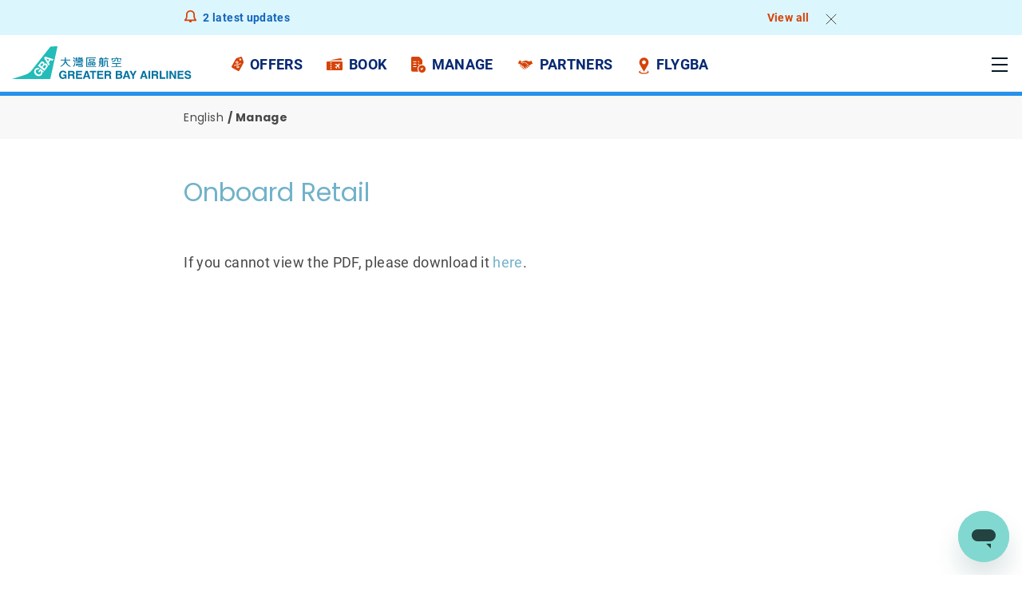

--- FILE ---
content_type: text/html;charset=utf-8
request_url: https://greaterbay-airlines.com/th/en_TH/manage/our-services/inflight-experience/cafe-and-shop.html
body_size: 25958
content:

<!DOCTYPE HTML>
<html lang="en-TH">
    <head>
    <meta charset="UTF-8"/>
    <title>Onboard Retail | Greater Bay Airlines Flights to Hong Kong, Tokyo, Osaka, Taipei, Mainland China</title>
    
    
    <meta name="template" content="page-content"/>
    <meta name="viewport" content="width=device-width, initial-scale=1"/>
    

    
    
<script defer="defer" type="text/javascript" src="/.rum/@adobe/helix-rum-js@%5E2/dist/rum-standalone.js"></script>
<link rel="canonical" href="https://www.greaterbay-airlines.com/th/en_TH/manage/our-services/inflight-experience/cafe-and-shop.html"/>
<link rel="alternate" hreflang="zh-CN" href="https://www.greaterbay-airlines.com/cn/zh_CN/manage/our-services/inflight-experience/cafe-and-shop.html"/>
<link rel="alternate" hreflang="en-TH" href="https://www.greaterbay-airlines.com/th/en_TH/manage/our-services/inflight-experience/cafe-and-shop.html"/>
<link rel="alternate" hreflang="en" href="https://www.greaterbay-airlines.com/hk/en_HK/manage/our-services/inflight-experience/cafe-and-shop.html"/>
<link rel="alternate" hreflang="en-TW" href="https://www.greaterbay-airlines.com/tw/en_TW/manage/our-services/inflight-experience/cafe-and-shop.html"/>
<link rel="alternate" hreflang="zh-HK" href="https://www.greaterbay-airlines.com/hk/zh_HK/manage/our-services/inflight-experience/cafe-and-shop.html"/>
<link rel="alternate" hreflang="ja" href="https://www.greaterbay-airlines.com/jp/ja_JP/manage/our-services/inflight-experience/cafe-and-shop.html"/>
<link rel="alternate" hreflang="zh-TW" href="https://www.greaterbay-airlines.com/tw/zh_TW/manage/our-services/inflight-experience/cafe-and-shop.html"/>
<link rel="alternate" hreflang="th-TH" href="https://www.greaterbay-airlines.com/th/th_TH/manage/our-services/inflight-experience/cafe-and-shop.html"/>
<link rel="alternate" hreflang="en-PH" href="https://www.greaterbay-airlines.com/ph/en_PH/manage/our-services/inflight-experience/cafe-and-shop.html"/>


    

    

    
    
<link rel="stylesheet" href="/etc.clientlibs/gba/clientlibs/clientlib-base.lc-bc6bf9de9f31fcaf3804b6a2bb1bc113-lc.min.css" type="text/css">








<link rel="icon" type="image/png" href="/etc.clientlibs/gba/clientlibs/clientlib-site/resources/images/favicon.png"/>


<!-- Google Tag Manager -->
<script>(function(w,d,s,l,i){w[l]=w[l]||[];w[l].push({'gtm.start':
new Date().getTime(),event:'gtm.js'});var f=d.getElementsByTagName(s)[0],
j=d.createElement(s),dl=l!='dataLayer'?'&l='+l:'';j.async=true;j.src=
'https://www.googletagmanager.com/gtm.js?id='+i+dl;f.parentNode.insertBefore(j,f);
})(window,document,'script','dataLayer','GTM-KGN6BC34');</script>
<!-- End Google Tag Manager -->

    
    
    

    

    


        <script type="text/javascript" src="//assets.adobedtm.com/a242b2a31d62/4dca63350f2c/launch-43ee8cc3360e.min.js"></script>


    
    
<script src="/etc.clientlibs/gba/clientlibs/clientlib-dependencies.lc-4cdcf3ba88e7fa65d9010174534bdb51-lc.min.js"></script>



    
    
<link rel="stylesheet" href="/etc.clientlibs/gba/clientlibs/clientlib-dependencies.lc-5d41a4a5e6a5abd066329f40703d7e09-lc.min.css" type="text/css">
<link rel="stylesheet" href="/etc.clientlibs/gba/clientlibs/clientlib-site.lc-e1211b36a2daac5eae264297da7e6ec5-lc.min.css" type="text/css">



    

    
    
</head>
    <body class="page basicpage" id="page-c0790c6ea9" data-cmp-data-layer-enabled>
        <script>
          window.adobeDataLayer = window.adobeDataLayer || [];
          adobeDataLayer.push({
              page: JSON.parse("{\x22page\u002Dc0790c6ea9\x22:{\x22@type\x22:\x22gba\/components\/page\x22,\x22repo:modifyDate\x22:\x222026\u002D01\u002D02T03:34:08Z\x22,\x22dc:title\x22:\x22Onboard Retail\x22,\x22xdm:template\x22:\x22\/conf\/gba\/settings\/wcm\/templates\/page\u002Dcontent\x22,\x22xdm:language\x22:\x22en\u002DTH\x22,\x22xdm:tags\x22:[],\x22repo:path\x22:\x22\/content\/gba\/th\/en_TH\/manage\/our\u002Dservices\/inflight\u002Dexperience\/cafe\u002Dand\u002Dshop.html\x22}}"),
              event:'cmp:show',
              eventInfo: {
                  path: 'page.page\u002Dc0790c6ea9'
              }
          });
        </script>
        
        
            




            



            
<div class="root container responsivegrid">

    
    <div id="container-8b161235eb" class="cmp-container">
        


<div class="aem-Grid aem-Grid--12 aem-Grid--default--12 ">
    
    <header class="experiencefragment aem-GridColumn aem-GridColumn--default--12">
<div id="experiencefragment-1c7302e48c" class="cmp-experiencefragment cmp-experiencefragment--header">


    
    <div id="header-container" class="cmp-container">
        


<div class="aem-Grid aem-Grid--12 aem-Grid--default--12 aem-Grid--phone--12 ">
    
    <div class="flightalert aem-GridColumn aem-GridColumn--default--12"><div class="cmp-flightalert" id="flightalert-79bfb4bf60">

	<div class="cmp-flightalert-container">
	
		<div class="alert-logo"></div>

		<div class="cmp-flightalert-content">
            <div class="number-updates"><span class="cmp-flightalert-count">2</span> latest updates</div>
        
            <div class="cmp-flightalert__item">
        
        
                <div>
                    <a href="/th/en_TH/manage/before-your-flight/travel-alert-and-advisories/departure-system-maintenance-notice.html">
                        <span class="alert-content">Departure System Maintenance Notice</span>
                    </a>
                </div>
        
            
        
        
                <div>
                    <a href="/th/en_TH/manage/before-your-flight/travel-alert-and-advisories/flight-service-updates-latest-information-on-flight-schedules-and-services-assistant-Jan-2025.html">
                        <span class="alert-content">Flight Service Updates - Latest information on flight schedules and services assistant </span>
                    </a>
                </div>
        
            </div>
        
            <div class="alert-view-all">
                <a href="/th/en_TH/manage/before-your-flight/travel-alert-and-advisories.html">
                    <span class="alert-link">View all</span>
                </a>
            </div>
		</div>

		<div class="alert-close"></div>
	
	</div>

</div>



    
</div>
<div class="container responsivegrid aem-GridColumn aem-GridColumn--default--12">

    
    <div id="header-wrapper" class="cmp-container">
        


<div class="aem-Grid aem-Grid--12 aem-Grid--tablet--12 aem-Grid--default--12 aem-Grid--phone--12 ">
    
    <div class="image cmp-image--logo aem-GridColumn--offset--tablet--0 aem-GridColumn--tablet--10 aem-GridColumn--default--none aem-GridColumn--phone--none aem-GridColumn--tablet--none aem-GridColumn aem-GridColumn--phone--9 aem-GridColumn--offset--phone--0 aem-GridColumn--default--3 aem-GridColumn--offset--default--0">
<div data-cmp-is="image" data-cmp-src="/content/experience-fragments/gba/th/en_TH/site/header/master/_jcr_content/root/container_1474248410/image.coreimg{.width}.svg/1743561893609/logo.svg" data-cmp-filereference="/content/dam/gba/hk/logo/logo.svg" id="image-b6110af1f6" data-cmp-data-layer="{&#34;image-b6110af1f6&#34;:{&#34;@type&#34;:&#34;gba/components/image&#34;,&#34;repo:modifyDate&#34;:&#34;2025-04-02T02:44:53Z&#34;,&#34;xdm:linkURL&#34;:&#34;/th/en_TH.html&#34;,&#34;image&#34;:{&#34;repo:id&#34;:&#34;a150ec7f-c465-46b2-a4b4-cb9f0a757935&#34;,&#34;repo:modifyDate&#34;:&#34;2022-08-04T06:59:13Z&#34;,&#34;@type&#34;:&#34;image/svg+xml&#34;,&#34;repo:path&#34;:&#34;/content/dam/gba/hk/logo/logo.svg&#34;}}}" data-cmp-hook-image="imageV3" class="cmp-image" itemscope itemtype="http://schema.org/ImageObject">
    <a class="cmp-image__link" data-cmp-clickable href="/th/en_TH.html">
        <img src="/content/experience-fragments/gba/th/en_TH/site/header/master/_jcr_content/root/container_1474248410/image.coreimg.svg/1743561893609/logo.svg" loading="lazy" class="cmp-image__image" itemprop="contentUrl" alt="Home"/>
    </a>
    
    
</div>

    

</div>
<div class="container responsivegrid aem-GridColumn--offset--tablet--0 aem-GridColumn--default--none aem-GridColumn--phone--none aem-GridColumn--tablet--none aem-GridColumn--default--9 aem-GridColumn aem-GridColumn--tablet--2 aem-GridColumn--phone--3 aem-GridColumn--offset--phone--0 aem-GridColumn--offset--default--0">

    
    <div id="navigation-container" class="cmp-container">
        


<div class="aem-Grid aem-Grid--9 aem-Grid--tablet--2 aem-Grid--default--9 aem-Grid--phone--3 ">
    
    <div class="container responsivegrid aem-GridColumn--offset--tablet--0 aem-GridColumn--phone--hide aem-GridColumn--default--none aem-GridColumn--default--9 aem-GridColumn aem-GridColumn--tablet--2 aem-GridColumn--phone--3 aem-GridColumn--offset--phone--0 aem-GridColumn--offset--default--0 aem-GridColumn--tablet--hide">

    
    <div id="container-521475992d" class="cmp-container">
        


<div class="aem-Grid aem-Grid--9 aem-Grid--tablet--2 aem-Grid--default--9 aem-Grid--phone--2 ">
    
    <div class="navigation cmp-navigation--header aem-GridColumn--default--none aem-GridColumn aem-GridColumn--tablet--2 aem-GridColumn--phone--2 aem-GridColumn--default--6 aem-GridColumn--offset--default--0">
  <nav id="navigation-86ee2b4f92" class="cmp-navigation" itemscope itemtype="http://schema.org/SiteNavigationElement" data-cmp-data-layer="{&#34;navigation-86ee2b4f92&#34;:{&#34;@type&#34;:&#34;gba/components/navigation&#34;,&#34;repo:modifyDate&#34;:&#34;2025-03-31T03:20:07Z&#34;}}">
	

  <div class="navigation-content-wrapper">


      <div class="navigation-content-wrapper-inner">


          <div class="navigation-content">
              <div class="nav-menu-level-0">
                  <ul class="cmp-navigation__group level-0 ">
                      
    <li class="cmp-navigation__item cmp-navigation__item--level-0 non-link" data-cmp-data-layer="{&#34;navigation-86ee2b4f92-item-e9b7541bce&#34;:{&#34;@type&#34;:&#34;gba/components/navigation/item&#34;,&#34;repo:modifyDate&#34;:&#34;2023-07-03T09:46:01Z&#34;,&#34;dc:title&#34;:&#34;Offers&#34;,&#34;xdm:linkURL&#34;:&#34;/th/en_TH/offers.html&#34;}}">
      
      

	<div class="cmp-navigation__item-icon"><img src="/content/dam/gba/hk/icons/offer.svg" alt="Offers"/></div>
    <span class="cmp-navigation__item-link non-link">Offers</span> 
  
      

  <div class="navigation-content-wrapper">


      <div class="navigation-content-wrapper-inner">


          <div class="navigation-content">
              <div class="nav-menu-level-1">
                  <ul class="cmp-navigation__group level-1 ">
                      
    <li class="cmp-navigation__item cmp-navigation__item--level-1 " data-cmp-data-layer="{&#34;navigation-86ee2b4f92-item-6d4547d1d6&#34;:{&#34;@type&#34;:&#34;gba/components/navigation/item&#34;,&#34;repo:modifyDate&#34;:&#34;2023-07-03T09:46:00Z&#34;,&#34;dc:title&#34;:&#34;Latest Promotion&#34;,&#34;xdm:linkURL&#34;:&#34;/th/en_TH/offers/promotions.html&#34;}}">
      
    <a data-cmp-clickable class="cmp-navigation__item-link" href="/th/en_TH/offers/promotions.html">   
        <div class="prime-item-title-text">Latest Promotion</div>
    </a>  

	
     
  
      

  <div class="navigation-content-wrapper">


      <div class="navigation-content-wrapper-inner">


          <div class="navigation-content">
              <div class="nav-menu-level-2">
                  <ul class="cmp-navigation__group level-2 ">
                      
    <li class="cmp-navigation__item cmp-navigation__item--level-2 " data-cmp-data-layer="{&#34;navigation-86ee2b4f92-item-e66b6837ad&#34;:{&#34;@type&#34;:&#34;gba/components/navigation/item&#34;,&#34;repo:modifyDate&#34;:&#34;2025-06-19T03:58:17Z&#34;,&#34;dc:title&#34;:&#34;Coupon&#34;,&#34;xdm:linkURL&#34;:&#34;/th/en_TH/offers/promotions/coupon-landing-page.html&#34;}}">
      
    <a data-cmp-clickable class="cmp-navigation__item-link" href="/th/en_TH/offers/promotions/coupon-landing-page.html">   
        <div class="prime-item-title-text">Coupon</div>
    </a>  

	
     
  
      
  
    </li>
    
  
  
                  </ul>
              </div>

			  

          </div>


      </div>


  </div>



  
    </li>
    <div class="mobile-second-menu">

  <div class="navigation-content-wrapper">


      <div class="navigation-content-wrapper-inner">


          <div class="navigation-content">
              <div class="nav-menu-level-2">
                  <ul class="cmp-navigation__group level-2 ">
                      
    <li class="cmp-navigation__item cmp-navigation__item--level-2 " data-cmp-data-layer="{&#34;navigation-86ee2b4f92-item-e66b6837ad&#34;:{&#34;@type&#34;:&#34;gba/components/navigation/item&#34;,&#34;repo:modifyDate&#34;:&#34;2025-06-19T03:58:17Z&#34;,&#34;dc:title&#34;:&#34;Coupon&#34;,&#34;xdm:linkURL&#34;:&#34;/th/en_TH/offers/promotions/coupon-landing-page.html&#34;}}">
      
    <a data-cmp-clickable class="cmp-navigation__item-link" href="/th/en_TH/offers/promotions/coupon-landing-page.html">   
        <div class="prime-item-title-text">Coupon</div>
    </a>  

	
     
  
      
  
    </li>
    
  
  
                  </ul>
              </div>

			  

          </div>


      </div>


  </div>


</div>
  
  
                  </ul>
              </div>

			  

          
              <div class="nav-menu-level-1">
                  <ul class="cmp-navigation__group level-1 ">
                      
    <li class="cmp-navigation__item cmp-navigation__item--level-1 non-link" data-cmp-data-layer="{&#34;navigation-86ee2b4f92-item-71d58c90af&#34;:{&#34;@type&#34;:&#34;gba/components/navigation/item&#34;,&#34;repo:modifyDate&#34;:&#34;2023-08-22T02:09:28Z&#34;,&#34;dc:title&#34;:&#34;Best Offers&#34;,&#34;xdm:linkURL&#34;:&#34;/th/en_TH/offers/best-offers.html&#34;}}">
      
    <a data-cmp-clickable class="cmp-navigation__item-link" href="/th/en_TH/offers/best-offers.html">   
        <div class="prime-item-title-text">Best Offers</div>
    </a>  

	
     
  
      

  <div class="navigation-content-wrapper">


      <div class="navigation-content-wrapper-inner">


          <div class="navigation-content">
              <div class="nav-menu-level-2">
                  <ul class="cmp-navigation__group level-2 ">
                      
    <li class="cmp-navigation__item cmp-navigation__item--level-2 non-link" data-cmp-data-layer="{&#34;navigation-86ee2b4f92-item-b42b428cb4&#34;:{&#34;@type&#34;:&#34;gba/components/navigation/item&#34;,&#34;repo:modifyDate&#34;:&#34;2024-07-31T07:51:08Z&#34;,&#34;dc:title&#34;:&#34;To Hong Kong&#34;,&#34;xdm:linkURL&#34;:&#34;/th/en_TH/offers/best-offers/flights-to-hong-kong.html&#34;}}">
      
    <a data-cmp-clickable class="cmp-navigation__item-link" href="/th/en_TH/offers/best-offers/flights-to-hong-kong.html">   
        <div class="prime-item-title-text">To Hong Kong</div>
    </a>  

	
     
  
      
  
    </li>
    
  
  
                  </ul>
              </div>

			  

          </div>


      </div>


  </div>



  
    </li>
    <div class="mobile-second-menu">

  <div class="navigation-content-wrapper">


      <div class="navigation-content-wrapper-inner">


          <div class="navigation-content">
              <div class="nav-menu-level-2">
                  <ul class="cmp-navigation__group level-2 ">
                      
    <li class="cmp-navigation__item cmp-navigation__item--level-2 non-link" data-cmp-data-layer="{&#34;navigation-86ee2b4f92-item-b42b428cb4&#34;:{&#34;@type&#34;:&#34;gba/components/navigation/item&#34;,&#34;repo:modifyDate&#34;:&#34;2024-07-31T07:51:08Z&#34;,&#34;dc:title&#34;:&#34;To Hong Kong&#34;,&#34;xdm:linkURL&#34;:&#34;/th/en_TH/offers/best-offers/flights-to-hong-kong.html&#34;}}">
      
    <a data-cmp-clickable class="cmp-navigation__item-link" href="/th/en_TH/offers/best-offers/flights-to-hong-kong.html">   
        <div class="prime-item-title-text">To Hong Kong</div>
    </a>  

	
     
  
      
  
    </li>
    
  
  
                  </ul>
              </div>

			  

          </div>


      </div>


  </div>


</div>
  
  
                  </ul>
              </div>

			  <div class="prime-item-image-container">
				<a href="https://flights.greaterbay-airlines.com/en-th/flights-hong-kong" title="Oneway fare to Hong Kong from THB 870+">
					<div class="cmp-navigation-promo-img">
<div data-cmp-is="image" data-cmp-src="/content/experience-fragments/gba/th/en_TH/site/header/master/_jcr_content/root/container_1474248410/container_389402142/container/navigation/promos/item0.coreimg{.width}.png/1742366417409/hkg.png" data-asset-id="c5a4615c-e7ea-479a-b36d-e285d78fa1be" data-cmp-filereference="/content/dam/gba/hk/flight-deals/HKG.png" id="image-6340c935ab" data-cmp-data-layer="{&#34;image-6340c935ab&#34;:{&#34;@type&#34;:&#34;core/wcm/components/image/v3/image&#34;,&#34;image&#34;:{&#34;repo:id&#34;:&#34;c5a4615c-e7ea-479a-b36d-e285d78fa1be&#34;,&#34;repo:modifyDate&#34;:&#34;2025-03-19T06:40:17Z&#34;,&#34;@type&#34;:&#34;image/png&#34;,&#34;repo:path&#34;:&#34;/content/dam/gba/hk/flight-deals/HKG.png&#34;,&#34;xdm:tags&#34;:[&#34;properties:orientation/landscape&#34;],&#34;xdm:smartTags&#34;:{&#34;nighttime&#34;:0.776,&#34;afterglow&#34;:0.772,&#34;panorama&#34;:0.769,&#34;reflection&#34;:0.827,&#34;cityscape photography&#34;:0.979,&#34;metropolis&#34;:0.831,&#34;city&#34;:0.804,&#34;cityscape&#34;:0.774,&#34;skyline&#34;:0.818}}}}" data-cmp-hook-image="imageV3" class="cmp-image" itemscope itemtype="http://schema.org/ImageObject">
    
        <img src="/content/experience-fragments/gba/th/en_TH/site/header/master/_jcr_content/root/container_1474248410/container_389402142/container/navigation/promos/item0.coreimg.png/1742366417409/hkg.png" loading="lazy" class="cmp-image__image" itemprop="contentUrl" width="600" height="400" alt/>
    
    
    
</div>

    

</div>
           <span class="prime-item-image-title">
            Oneway fare to Hong Kong from THB 870+
        </span>
				</a>
              </div>

          </div>


      </div>


  </div>



  
    </li>
    <div class="mobile-second-menu">

  <div class="navigation-content-wrapper">


      <div class="navigation-content-wrapper-inner">


          <div class="navigation-content">
              <div class="nav-menu-level-1">
                  <ul class="cmp-navigation__group level-1 ">
                      
    <li class="cmp-navigation__item cmp-navigation__item--level-1 " data-cmp-data-layer="{&#34;navigation-86ee2b4f92-item-6d4547d1d6&#34;:{&#34;@type&#34;:&#34;gba/components/navigation/item&#34;,&#34;repo:modifyDate&#34;:&#34;2023-07-03T09:46:00Z&#34;,&#34;dc:title&#34;:&#34;Latest Promotion&#34;,&#34;xdm:linkURL&#34;:&#34;/th/en_TH/offers/promotions.html&#34;}}">
      
    <a data-cmp-clickable class="cmp-navigation__item-link" href="/th/en_TH/offers/promotions.html">   
        <div class="prime-item-title-text">Latest Promotion</div>
    </a>  

	
     
  
      

  <div class="navigation-content-wrapper">


      <div class="navigation-content-wrapper-inner">


          <div class="navigation-content">
              <div class="nav-menu-level-2">
                  <ul class="cmp-navigation__group level-2 ">
                      
    <li class="cmp-navigation__item cmp-navigation__item--level-2 " data-cmp-data-layer="{&#34;navigation-86ee2b4f92-item-e66b6837ad&#34;:{&#34;@type&#34;:&#34;gba/components/navigation/item&#34;,&#34;repo:modifyDate&#34;:&#34;2025-06-19T03:58:17Z&#34;,&#34;dc:title&#34;:&#34;Coupon&#34;,&#34;xdm:linkURL&#34;:&#34;/th/en_TH/offers/promotions/coupon-landing-page.html&#34;}}">
      
    <a data-cmp-clickable class="cmp-navigation__item-link" href="/th/en_TH/offers/promotions/coupon-landing-page.html">   
        <div class="prime-item-title-text">Coupon</div>
    </a>  

	
     
  
      
  
    </li>
    
  
  
                  </ul>
              </div>

			  

          </div>


      </div>


  </div>



  
    </li>
    <div class="mobile-second-menu">

  <div class="navigation-content-wrapper">


      <div class="navigation-content-wrapper-inner">


          <div class="navigation-content">
              <div class="nav-menu-level-2">
                  <ul class="cmp-navigation__group level-2 ">
                      
    <li class="cmp-navigation__item cmp-navigation__item--level-2 " data-cmp-data-layer="{&#34;navigation-86ee2b4f92-item-e66b6837ad&#34;:{&#34;@type&#34;:&#34;gba/components/navigation/item&#34;,&#34;repo:modifyDate&#34;:&#34;2025-06-19T03:58:17Z&#34;,&#34;dc:title&#34;:&#34;Coupon&#34;,&#34;xdm:linkURL&#34;:&#34;/th/en_TH/offers/promotions/coupon-landing-page.html&#34;}}">
      
    <a data-cmp-clickable class="cmp-navigation__item-link" href="/th/en_TH/offers/promotions/coupon-landing-page.html">   
        <div class="prime-item-title-text">Coupon</div>
    </a>  

	
     
  
      
  
    </li>
    
  
  
                  </ul>
              </div>

			  

          </div>


      </div>


  </div>


</div>
  
  
                  </ul>
              </div>

			  

          
              <div class="nav-menu-level-1">
                  <ul class="cmp-navigation__group level-1 ">
                      
    <li class="cmp-navigation__item cmp-navigation__item--level-1 non-link" data-cmp-data-layer="{&#34;navigation-86ee2b4f92-item-71d58c90af&#34;:{&#34;@type&#34;:&#34;gba/components/navigation/item&#34;,&#34;repo:modifyDate&#34;:&#34;2023-08-22T02:09:28Z&#34;,&#34;dc:title&#34;:&#34;Best Offers&#34;,&#34;xdm:linkURL&#34;:&#34;/th/en_TH/offers/best-offers.html&#34;}}">
      
    <a data-cmp-clickable class="cmp-navigation__item-link" href="/th/en_TH/offers/best-offers.html">   
        <div class="prime-item-title-text">Best Offers</div>
    </a>  

	
     
  
      

  <div class="navigation-content-wrapper">


      <div class="navigation-content-wrapper-inner">


          <div class="navigation-content">
              <div class="nav-menu-level-2">
                  <ul class="cmp-navigation__group level-2 ">
                      
    <li class="cmp-navigation__item cmp-navigation__item--level-2 non-link" data-cmp-data-layer="{&#34;navigation-86ee2b4f92-item-b42b428cb4&#34;:{&#34;@type&#34;:&#34;gba/components/navigation/item&#34;,&#34;repo:modifyDate&#34;:&#34;2024-07-31T07:51:08Z&#34;,&#34;dc:title&#34;:&#34;To Hong Kong&#34;,&#34;xdm:linkURL&#34;:&#34;/th/en_TH/offers/best-offers/flights-to-hong-kong.html&#34;}}">
      
    <a data-cmp-clickable class="cmp-navigation__item-link" href="/th/en_TH/offers/best-offers/flights-to-hong-kong.html">   
        <div class="prime-item-title-text">To Hong Kong</div>
    </a>  

	
     
  
      
  
    </li>
    
  
  
                  </ul>
              </div>

			  

          </div>


      </div>


  </div>



  
    </li>
    <div class="mobile-second-menu">

  <div class="navigation-content-wrapper">


      <div class="navigation-content-wrapper-inner">


          <div class="navigation-content">
              <div class="nav-menu-level-2">
                  <ul class="cmp-navigation__group level-2 ">
                      
    <li class="cmp-navigation__item cmp-navigation__item--level-2 non-link" data-cmp-data-layer="{&#34;navigation-86ee2b4f92-item-b42b428cb4&#34;:{&#34;@type&#34;:&#34;gba/components/navigation/item&#34;,&#34;repo:modifyDate&#34;:&#34;2024-07-31T07:51:08Z&#34;,&#34;dc:title&#34;:&#34;To Hong Kong&#34;,&#34;xdm:linkURL&#34;:&#34;/th/en_TH/offers/best-offers/flights-to-hong-kong.html&#34;}}">
      
    <a data-cmp-clickable class="cmp-navigation__item-link" href="/th/en_TH/offers/best-offers/flights-to-hong-kong.html">   
        <div class="prime-item-title-text">To Hong Kong</div>
    </a>  

	
     
  
      
  
    </li>
    
  
  
                  </ul>
              </div>

			  

          </div>


      </div>


  </div>


</div>
  
  
                  </ul>
              </div>

			  

          </div>


      </div>


  </div>


</div>
  
  
                  </ul>
              </div>

			  

          
              <div class="nav-menu-level-0">
                  <ul class="cmp-navigation__group level-0 ">
                      
    <li class="cmp-navigation__item cmp-navigation__item--level-0 non-link" data-cmp-data-layer="{&#34;navigation-86ee2b4f92-item-fcb14bcf92&#34;:{&#34;@type&#34;:&#34;gba/components/navigation/item&#34;,&#34;repo:modifyDate&#34;:&#34;2023-07-03T09:46:03Z&#34;,&#34;dc:title&#34;:&#34;Book&#34;,&#34;xdm:linkURL&#34;:&#34;/th/en_TH/book.html&#34;}}">
      
      

	<div class="cmp-navigation__item-icon"><img src="/content/dam/gba/hk/icons/book.svg" alt="Book"/></div>
    <span class="cmp-navigation__item-link non-link">Book</span> 
  
      

  <div class="navigation-content-wrapper">


      <div class="navigation-content-wrapper-inner">


          <div class="navigation-content">
              <div class="nav-menu-level-1">
                  <ul class="cmp-navigation__group level-1 ">
                      
    <li class="cmp-navigation__item cmp-navigation__item--level-1 non-link" data-cmp-data-layer="{&#34;navigation-86ee2b4f92-item-acb2e2abb7&#34;:{&#34;@type&#34;:&#34;gba/components/navigation/item&#34;,&#34;repo:modifyDate&#34;:&#34;2023-07-03T09:46:02Z&#34;,&#34;dc:title&#34;:&#34;Flying With Us&#34;,&#34;xdm:linkURL&#34;:&#34;/th/en_TH/book/flying-with-us.html&#34;}}">
      
      

	
    <span class="cmp-navigation__item-link non-link">Flying With Us</span> 
  
      

  <div class="navigation-content-wrapper">


      <div class="navigation-content-wrapper-inner">


          <div class="navigation-content">
              <div class="nav-menu-level-2">
                  <ul class="cmp-navigation__group level-2 ">
                      
    <li class="cmp-navigation__item cmp-navigation__item--level-2 " data-cmp-data-layer="{&#34;navigation-86ee2b4f92-item-0e01638bc5&#34;:{&#34;@type&#34;:&#34;gba/components/navigation/item&#34;,&#34;repo:modifyDate&#34;:&#34;2023-07-03T09:46:01Z&#34;,&#34;dc:title&#34;:&#34;Book Now&#34;,&#34;xdm:linkURL&#34;:&#34;/th/en_TH/book/flying-with-us/book-now.html&#34;}}">
      
    <a data-cmp-clickable class="cmp-navigation__item-link" href="/th/en_TH/book/flying-with-us/book-now.html">   
        <div class="prime-item-title-text">Book Now</div>
    </a>  

	
     
  
      
  
    </li>
    
  
  
                  </ul>
              </div>

			  

          
              <div class="nav-menu-level-2">
                  <ul class="cmp-navigation__group level-2 ">
                      
    <li class="cmp-navigation__item cmp-navigation__item--level-2 " data-cmp-data-layer="{&#34;navigation-86ee2b4f92-item-09c57c4afa&#34;:{&#34;@type&#34;:&#34;gba/components/navigation/item&#34;,&#34;repo:modifyDate&#34;:&#34;2024-11-07T07:03:30Z&#34;,&#34;dc:title&#34;:&#34;Route Map&#34;,&#34;xdm:linkURL&#34;:&#34;/th/en_TH/book/flying-with-us/route-map.html&#34;}}">
      
    <a data-cmp-clickable class="cmp-navigation__item-link" href="/th/en_TH/book/flying-with-us/route-map.html">   
        <div class="prime-item-title-text">Route Map</div>
    </a>  

	
     
  
      
  
    </li>
    
  
  
                  </ul>
              </div>

			  

          
              <div class="nav-menu-level-2">
                  <ul class="cmp-navigation__group level-2 ">
                      
    <li class="cmp-navigation__item cmp-navigation__item--level-2 " data-cmp-data-layer="{&#34;navigation-86ee2b4f92-item-b6ec0a0d36&#34;:{&#34;@type&#34;:&#34;gba/components/navigation/item&#34;,&#34;repo:modifyDate&#34;:&#34;2023-07-03T09:46:01Z&#34;,&#34;dc:title&#34;:&#34;Flight Schedule&#34;,&#34;xdm:linkURL&#34;:&#34;/th/en_TH/book/flying-with-us/flight-schedule.html&#34;}}">
      
    <a data-cmp-clickable class="cmp-navigation__item-link" href="/th/en_TH/book/flying-with-us/flight-schedule.html">   
        <div class="prime-item-title-text">Flight Schedule</div>
    </a>  

	
     
  
      
  
    </li>
    
  
  
                  </ul>
              </div>

			  

          
              <div class="nav-menu-level-2">
                  <ul class="cmp-navigation__group level-2 ">
                      
    <li class="cmp-navigation__item cmp-navigation__item--level-2 " data-cmp-data-layer="{&#34;navigation-86ee2b4f92-item-8ce69423a6&#34;:{&#34;@type&#34;:&#34;gba/components/navigation/item&#34;,&#34;repo:modifyDate&#34;:&#34;2023-07-03T09:46:02Z&#34;,&#34;dc:title&#34;:&#34;Fare Options&#34;,&#34;xdm:linkURL&#34;:&#34;/th/en_TH/book/flying-with-us/fare-options.html&#34;}}">
      
    <a data-cmp-clickable class="cmp-navigation__item-link" href="/th/en_TH/book/flying-with-us/fare-options.html">   
        <div class="prime-item-title-text">Fare Options</div>
    </a>  

	
     
  
      
  
    </li>
    
  
  
                  </ul>
              </div>

			  

          
              <div class="nav-menu-level-2">
                  <ul class="cmp-navigation__group level-2 ">
                      
    <li class="cmp-navigation__item cmp-navigation__item--level-2 " data-cmp-data-layer="{&#34;navigation-86ee2b4f92-item-ff6d6a5fb8&#34;:{&#34;@type&#34;:&#34;gba/components/navigation/item&#34;,&#34;repo:modifyDate&#34;:&#34;2023-07-03T09:46:02Z&#34;,&#34;dc:title&#34;:&#34;Children &amp; Infant Fares&#34;,&#34;xdm:linkURL&#34;:&#34;/th/en_TH/book/flying-with-us/children-infant-fares.html&#34;}}">
      
    <a data-cmp-clickable class="cmp-navigation__item-link" href="/th/en_TH/book/flying-with-us/children-infant-fares.html">   
        <div class="prime-item-title-text">Children &amp; Infant Fares</div>
    </a>  

	
     
  
      
  
    </li>
    
  
  
                  </ul>
              </div>

			  

          
              <div class="nav-menu-level-2">
                  <ul class="cmp-navigation__group level-2 ">
                      
    <li class="cmp-navigation__item cmp-navigation__item--level-2 " data-cmp-data-layer="{&#34;navigation-86ee2b4f92-item-732f68aea3&#34;:{&#34;@type&#34;:&#34;gba/components/navigation/item&#34;,&#34;repo:modifyDate&#34;:&#34;2023-07-03T09:46:02Z&#34;,&#34;dc:title&#34;:&#34;Fuel Surcharge&#34;,&#34;xdm:linkURL&#34;:&#34;/th/en_TH/book/flying-with-us/fuel-surcharges.html&#34;}}">
      
    <a data-cmp-clickable class="cmp-navigation__item-link" href="/th/en_TH/book/flying-with-us/fuel-surcharges.html">   
        <div class="prime-item-title-text">Fuel Surcharge</div>
    </a>  

	
     
  
      
  
    </li>
    
  
  
                  </ul>
              </div>

			  

          </div>


      </div>


  </div>



  
    </li>
    <div class="mobile-second-menu">

  <div class="navigation-content-wrapper">


      <div class="navigation-content-wrapper-inner">


          <div class="navigation-content">
              <div class="nav-menu-level-2">
                  <ul class="cmp-navigation__group level-2 ">
                      
    <li class="cmp-navigation__item cmp-navigation__item--level-2 " data-cmp-data-layer="{&#34;navigation-86ee2b4f92-item-0e01638bc5&#34;:{&#34;@type&#34;:&#34;gba/components/navigation/item&#34;,&#34;repo:modifyDate&#34;:&#34;2023-07-03T09:46:01Z&#34;,&#34;dc:title&#34;:&#34;Book Now&#34;,&#34;xdm:linkURL&#34;:&#34;/th/en_TH/book/flying-with-us/book-now.html&#34;}}">
      
    <a data-cmp-clickable class="cmp-navigation__item-link" href="/th/en_TH/book/flying-with-us/book-now.html">   
        <div class="prime-item-title-text">Book Now</div>
    </a>  

	
     
  
      
  
    </li>
    
  
  
                  </ul>
              </div>

			  

          
              <div class="nav-menu-level-2">
                  <ul class="cmp-navigation__group level-2 ">
                      
    <li class="cmp-navigation__item cmp-navigation__item--level-2 " data-cmp-data-layer="{&#34;navigation-86ee2b4f92-item-09c57c4afa&#34;:{&#34;@type&#34;:&#34;gba/components/navigation/item&#34;,&#34;repo:modifyDate&#34;:&#34;2024-11-07T07:03:30Z&#34;,&#34;dc:title&#34;:&#34;Route Map&#34;,&#34;xdm:linkURL&#34;:&#34;/th/en_TH/book/flying-with-us/route-map.html&#34;}}">
      
    <a data-cmp-clickable class="cmp-navigation__item-link" href="/th/en_TH/book/flying-with-us/route-map.html">   
        <div class="prime-item-title-text">Route Map</div>
    </a>  

	
     
  
      
  
    </li>
    
  
  
                  </ul>
              </div>

			  

          
              <div class="nav-menu-level-2">
                  <ul class="cmp-navigation__group level-2 ">
                      
    <li class="cmp-navigation__item cmp-navigation__item--level-2 " data-cmp-data-layer="{&#34;navigation-86ee2b4f92-item-b6ec0a0d36&#34;:{&#34;@type&#34;:&#34;gba/components/navigation/item&#34;,&#34;repo:modifyDate&#34;:&#34;2023-07-03T09:46:01Z&#34;,&#34;dc:title&#34;:&#34;Flight Schedule&#34;,&#34;xdm:linkURL&#34;:&#34;/th/en_TH/book/flying-with-us/flight-schedule.html&#34;}}">
      
    <a data-cmp-clickable class="cmp-navigation__item-link" href="/th/en_TH/book/flying-with-us/flight-schedule.html">   
        <div class="prime-item-title-text">Flight Schedule</div>
    </a>  

	
     
  
      
  
    </li>
    
  
  
                  </ul>
              </div>

			  

          
              <div class="nav-menu-level-2">
                  <ul class="cmp-navigation__group level-2 ">
                      
    <li class="cmp-navigation__item cmp-navigation__item--level-2 " data-cmp-data-layer="{&#34;navigation-86ee2b4f92-item-8ce69423a6&#34;:{&#34;@type&#34;:&#34;gba/components/navigation/item&#34;,&#34;repo:modifyDate&#34;:&#34;2023-07-03T09:46:02Z&#34;,&#34;dc:title&#34;:&#34;Fare Options&#34;,&#34;xdm:linkURL&#34;:&#34;/th/en_TH/book/flying-with-us/fare-options.html&#34;}}">
      
    <a data-cmp-clickable class="cmp-navigation__item-link" href="/th/en_TH/book/flying-with-us/fare-options.html">   
        <div class="prime-item-title-text">Fare Options</div>
    </a>  

	
     
  
      
  
    </li>
    
  
  
                  </ul>
              </div>

			  

          
              <div class="nav-menu-level-2">
                  <ul class="cmp-navigation__group level-2 ">
                      
    <li class="cmp-navigation__item cmp-navigation__item--level-2 " data-cmp-data-layer="{&#34;navigation-86ee2b4f92-item-ff6d6a5fb8&#34;:{&#34;@type&#34;:&#34;gba/components/navigation/item&#34;,&#34;repo:modifyDate&#34;:&#34;2023-07-03T09:46:02Z&#34;,&#34;dc:title&#34;:&#34;Children &amp; Infant Fares&#34;,&#34;xdm:linkURL&#34;:&#34;/th/en_TH/book/flying-with-us/children-infant-fares.html&#34;}}">
      
    <a data-cmp-clickable class="cmp-navigation__item-link" href="/th/en_TH/book/flying-with-us/children-infant-fares.html">   
        <div class="prime-item-title-text">Children &amp; Infant Fares</div>
    </a>  

	
     
  
      
  
    </li>
    
  
  
                  </ul>
              </div>

			  

          
              <div class="nav-menu-level-2">
                  <ul class="cmp-navigation__group level-2 ">
                      
    <li class="cmp-navigation__item cmp-navigation__item--level-2 " data-cmp-data-layer="{&#34;navigation-86ee2b4f92-item-732f68aea3&#34;:{&#34;@type&#34;:&#34;gba/components/navigation/item&#34;,&#34;repo:modifyDate&#34;:&#34;2023-07-03T09:46:02Z&#34;,&#34;dc:title&#34;:&#34;Fuel Surcharge&#34;,&#34;xdm:linkURL&#34;:&#34;/th/en_TH/book/flying-with-us/fuel-surcharges.html&#34;}}">
      
    <a data-cmp-clickable class="cmp-navigation__item-link" href="/th/en_TH/book/flying-with-us/fuel-surcharges.html">   
        <div class="prime-item-title-text">Fuel Surcharge</div>
    </a>  

	
     
  
      
  
    </li>
    
  
  
                  </ul>
              </div>

			  

          </div>


      </div>


  </div>


</div>
  
  
                  </ul>
              </div>

			  

          
              <div class="nav-menu-level-1">
                  <ul class="cmp-navigation__group level-1 ">
                      
    <li class="cmp-navigation__item cmp-navigation__item--level-1 non-link" data-cmp-data-layer="{&#34;navigation-86ee2b4f92-item-571abbc439&#34;:{&#34;@type&#34;:&#34;gba/components/navigation/item&#34;,&#34;repo:modifyDate&#34;:&#34;2023-07-03T09:46:03Z&#34;,&#34;dc:title&#34;:&#34;Extras&#34;,&#34;xdm:linkURL&#34;:&#34;/th/en_TH/book/extras.html&#34;}}">
      
      

	
    <span class="cmp-navigation__item-link non-link">Extras</span> 
  
      

  <div class="navigation-content-wrapper">


      <div class="navigation-content-wrapper-inner">


          <div class="navigation-content">
              <div class="nav-menu-level-2">
                  <ul class="cmp-navigation__group level-2 ">
                      
    <li class="cmp-navigation__item cmp-navigation__item--level-2 " data-cmp-data-layer="{&#34;navigation-86ee2b4f92-item-193041d455&#34;:{&#34;@type&#34;:&#34;gba/components/navigation/item&#34;,&#34;repo:modifyDate&#34;:&#34;2023-07-03T09:46:02Z&#34;,&#34;dc:title&#34;:&#34;Prepaid Baggage&#34;,&#34;xdm:linkURL&#34;:&#34;/th/en_TH/book/extras/prepaid-baggage.html&#34;}}">
      
    <a data-cmp-clickable class="cmp-navigation__item-link" href="/th/en_TH/book/extras/prepaid-baggage.html">   
        <div class="prime-item-title-text">Prepaid Baggage</div>
    </a>  

	
     
  
      
  
    </li>
    
  
  
                  </ul>
              </div>

			  

          
              <div class="nav-menu-level-2">
                  <ul class="cmp-navigation__group level-2 ">
                      
    <li class="cmp-navigation__item cmp-navigation__item--level-2 " data-cmp-data-layer="{&#34;navigation-86ee2b4f92-item-bcfe9c7316&#34;:{&#34;@type&#34;:&#34;gba/components/navigation/item&#34;,&#34;repo:modifyDate&#34;:&#34;2023-07-03T09:46:02Z&#34;,&#34;dc:title&#34;:&#34;Prepaid Seat&#34;,&#34;xdm:linkURL&#34;:&#34;/th/en_TH/book/extras/prepaid-seat-zone-a.html&#34;}}">
      
    <a data-cmp-clickable class="cmp-navigation__item-link" href="/th/en_TH/book/extras/prepaid-seat-zone-a.html">   
        <div class="prime-item-title-text">Prepaid Seat</div>
    </a>  

	
     
  
      
  
    </li>
    
  
  
                  </ul>
              </div>

			  

          
              <div class="nav-menu-level-2">
                  <ul class="cmp-navigation__group level-2 ">
                      
    <li class="cmp-navigation__item cmp-navigation__item--level-2 " data-cmp-data-layer="{&#34;navigation-86ee2b4f92-item-a1fc071814&#34;:{&#34;@type&#34;:&#34;gba/components/navigation/item&#34;,&#34;repo:modifyDate&#34;:&#34;2025-03-03T10:49:04Z&#34;,&#34;dc:title&#34;:&#34;Prepaid Meals&#34;,&#34;xdm:linkURL&#34;:&#34;/th/en_TH/book/extras/prepaid-meals.html&#34;}}">
      
    <a data-cmp-clickable class="cmp-navigation__item-link" href="/th/en_TH/book/extras/prepaid-meals.html">   
        <div class="prime-item-title-text">Prepaid Meals</div>
    </a>  

	
     
  
      
  
    </li>
    
  
  
                  </ul>
              </div>

			  

          </div>


      </div>


  </div>



  
    </li>
    <div class="mobile-second-menu">

  <div class="navigation-content-wrapper">


      <div class="navigation-content-wrapper-inner">


          <div class="navigation-content">
              <div class="nav-menu-level-2">
                  <ul class="cmp-navigation__group level-2 ">
                      
    <li class="cmp-navigation__item cmp-navigation__item--level-2 " data-cmp-data-layer="{&#34;navigation-86ee2b4f92-item-193041d455&#34;:{&#34;@type&#34;:&#34;gba/components/navigation/item&#34;,&#34;repo:modifyDate&#34;:&#34;2023-07-03T09:46:02Z&#34;,&#34;dc:title&#34;:&#34;Prepaid Baggage&#34;,&#34;xdm:linkURL&#34;:&#34;/th/en_TH/book/extras/prepaid-baggage.html&#34;}}">
      
    <a data-cmp-clickable class="cmp-navigation__item-link" href="/th/en_TH/book/extras/prepaid-baggage.html">   
        <div class="prime-item-title-text">Prepaid Baggage</div>
    </a>  

	
     
  
      
  
    </li>
    
  
  
                  </ul>
              </div>

			  

          
              <div class="nav-menu-level-2">
                  <ul class="cmp-navigation__group level-2 ">
                      
    <li class="cmp-navigation__item cmp-navigation__item--level-2 " data-cmp-data-layer="{&#34;navigation-86ee2b4f92-item-bcfe9c7316&#34;:{&#34;@type&#34;:&#34;gba/components/navigation/item&#34;,&#34;repo:modifyDate&#34;:&#34;2023-07-03T09:46:02Z&#34;,&#34;dc:title&#34;:&#34;Prepaid Seat&#34;,&#34;xdm:linkURL&#34;:&#34;/th/en_TH/book/extras/prepaid-seat-zone-a.html&#34;}}">
      
    <a data-cmp-clickable class="cmp-navigation__item-link" href="/th/en_TH/book/extras/prepaid-seat-zone-a.html">   
        <div class="prime-item-title-text">Prepaid Seat</div>
    </a>  

	
     
  
      
  
    </li>
    
  
  
                  </ul>
              </div>

			  

          
              <div class="nav-menu-level-2">
                  <ul class="cmp-navigation__group level-2 ">
                      
    <li class="cmp-navigation__item cmp-navigation__item--level-2 " data-cmp-data-layer="{&#34;navigation-86ee2b4f92-item-a1fc071814&#34;:{&#34;@type&#34;:&#34;gba/components/navigation/item&#34;,&#34;repo:modifyDate&#34;:&#34;2025-03-03T10:49:04Z&#34;,&#34;dc:title&#34;:&#34;Prepaid Meals&#34;,&#34;xdm:linkURL&#34;:&#34;/th/en_TH/book/extras/prepaid-meals.html&#34;}}">
      
    <a data-cmp-clickable class="cmp-navigation__item-link" href="/th/en_TH/book/extras/prepaid-meals.html">   
        <div class="prime-item-title-text">Prepaid Meals</div>
    </a>  

	
     
  
      
  
    </li>
    
  
  
                  </ul>
              </div>

			  

          </div>


      </div>


  </div>


</div>
  
  
                  </ul>
              </div>

			  

          </div>


      </div>


  </div>



  
    </li>
    <div class="mobile-second-menu">

  <div class="navigation-content-wrapper">


      <div class="navigation-content-wrapper-inner">


          <div class="navigation-content">
              <div class="nav-menu-level-1">
                  <ul class="cmp-navigation__group level-1 ">
                      
    <li class="cmp-navigation__item cmp-navigation__item--level-1 non-link" data-cmp-data-layer="{&#34;navigation-86ee2b4f92-item-acb2e2abb7&#34;:{&#34;@type&#34;:&#34;gba/components/navigation/item&#34;,&#34;repo:modifyDate&#34;:&#34;2023-07-03T09:46:02Z&#34;,&#34;dc:title&#34;:&#34;Flying With Us&#34;,&#34;xdm:linkURL&#34;:&#34;/th/en_TH/book/flying-with-us.html&#34;}}">
      
      

	
    <span class="cmp-navigation__item-link non-link">Flying With Us</span> 
  
      

  <div class="navigation-content-wrapper">


      <div class="navigation-content-wrapper-inner">


          <div class="navigation-content">
              <div class="nav-menu-level-2">
                  <ul class="cmp-navigation__group level-2 ">
                      
    <li class="cmp-navigation__item cmp-navigation__item--level-2 " data-cmp-data-layer="{&#34;navigation-86ee2b4f92-item-0e01638bc5&#34;:{&#34;@type&#34;:&#34;gba/components/navigation/item&#34;,&#34;repo:modifyDate&#34;:&#34;2023-07-03T09:46:01Z&#34;,&#34;dc:title&#34;:&#34;Book Now&#34;,&#34;xdm:linkURL&#34;:&#34;/th/en_TH/book/flying-with-us/book-now.html&#34;}}">
      
    <a data-cmp-clickable class="cmp-navigation__item-link" href="/th/en_TH/book/flying-with-us/book-now.html">   
        <div class="prime-item-title-text">Book Now</div>
    </a>  

	
     
  
      
  
    </li>
    
  
  
                  </ul>
              </div>

			  

          
              <div class="nav-menu-level-2">
                  <ul class="cmp-navigation__group level-2 ">
                      
    <li class="cmp-navigation__item cmp-navigation__item--level-2 " data-cmp-data-layer="{&#34;navigation-86ee2b4f92-item-09c57c4afa&#34;:{&#34;@type&#34;:&#34;gba/components/navigation/item&#34;,&#34;repo:modifyDate&#34;:&#34;2024-11-07T07:03:30Z&#34;,&#34;dc:title&#34;:&#34;Route Map&#34;,&#34;xdm:linkURL&#34;:&#34;/th/en_TH/book/flying-with-us/route-map.html&#34;}}">
      
    <a data-cmp-clickable class="cmp-navigation__item-link" href="/th/en_TH/book/flying-with-us/route-map.html">   
        <div class="prime-item-title-text">Route Map</div>
    </a>  

	
     
  
      
  
    </li>
    
  
  
                  </ul>
              </div>

			  

          
              <div class="nav-menu-level-2">
                  <ul class="cmp-navigation__group level-2 ">
                      
    <li class="cmp-navigation__item cmp-navigation__item--level-2 " data-cmp-data-layer="{&#34;navigation-86ee2b4f92-item-b6ec0a0d36&#34;:{&#34;@type&#34;:&#34;gba/components/navigation/item&#34;,&#34;repo:modifyDate&#34;:&#34;2023-07-03T09:46:01Z&#34;,&#34;dc:title&#34;:&#34;Flight Schedule&#34;,&#34;xdm:linkURL&#34;:&#34;/th/en_TH/book/flying-with-us/flight-schedule.html&#34;}}">
      
    <a data-cmp-clickable class="cmp-navigation__item-link" href="/th/en_TH/book/flying-with-us/flight-schedule.html">   
        <div class="prime-item-title-text">Flight Schedule</div>
    </a>  

	
     
  
      
  
    </li>
    
  
  
                  </ul>
              </div>

			  

          
              <div class="nav-menu-level-2">
                  <ul class="cmp-navigation__group level-2 ">
                      
    <li class="cmp-navigation__item cmp-navigation__item--level-2 " data-cmp-data-layer="{&#34;navigation-86ee2b4f92-item-8ce69423a6&#34;:{&#34;@type&#34;:&#34;gba/components/navigation/item&#34;,&#34;repo:modifyDate&#34;:&#34;2023-07-03T09:46:02Z&#34;,&#34;dc:title&#34;:&#34;Fare Options&#34;,&#34;xdm:linkURL&#34;:&#34;/th/en_TH/book/flying-with-us/fare-options.html&#34;}}">
      
    <a data-cmp-clickable class="cmp-navigation__item-link" href="/th/en_TH/book/flying-with-us/fare-options.html">   
        <div class="prime-item-title-text">Fare Options</div>
    </a>  

	
     
  
      
  
    </li>
    
  
  
                  </ul>
              </div>

			  

          
              <div class="nav-menu-level-2">
                  <ul class="cmp-navigation__group level-2 ">
                      
    <li class="cmp-navigation__item cmp-navigation__item--level-2 " data-cmp-data-layer="{&#34;navigation-86ee2b4f92-item-ff6d6a5fb8&#34;:{&#34;@type&#34;:&#34;gba/components/navigation/item&#34;,&#34;repo:modifyDate&#34;:&#34;2023-07-03T09:46:02Z&#34;,&#34;dc:title&#34;:&#34;Children &amp; Infant Fares&#34;,&#34;xdm:linkURL&#34;:&#34;/th/en_TH/book/flying-with-us/children-infant-fares.html&#34;}}">
      
    <a data-cmp-clickable class="cmp-navigation__item-link" href="/th/en_TH/book/flying-with-us/children-infant-fares.html">   
        <div class="prime-item-title-text">Children &amp; Infant Fares</div>
    </a>  

	
     
  
      
  
    </li>
    
  
  
                  </ul>
              </div>

			  

          
              <div class="nav-menu-level-2">
                  <ul class="cmp-navigation__group level-2 ">
                      
    <li class="cmp-navigation__item cmp-navigation__item--level-2 " data-cmp-data-layer="{&#34;navigation-86ee2b4f92-item-732f68aea3&#34;:{&#34;@type&#34;:&#34;gba/components/navigation/item&#34;,&#34;repo:modifyDate&#34;:&#34;2023-07-03T09:46:02Z&#34;,&#34;dc:title&#34;:&#34;Fuel Surcharge&#34;,&#34;xdm:linkURL&#34;:&#34;/th/en_TH/book/flying-with-us/fuel-surcharges.html&#34;}}">
      
    <a data-cmp-clickable class="cmp-navigation__item-link" href="/th/en_TH/book/flying-with-us/fuel-surcharges.html">   
        <div class="prime-item-title-text">Fuel Surcharge</div>
    </a>  

	
     
  
      
  
    </li>
    
  
  
                  </ul>
              </div>

			  

          </div>


      </div>


  </div>



  
    </li>
    <div class="mobile-second-menu">

  <div class="navigation-content-wrapper">


      <div class="navigation-content-wrapper-inner">


          <div class="navigation-content">
              <div class="nav-menu-level-2">
                  <ul class="cmp-navigation__group level-2 ">
                      
    <li class="cmp-navigation__item cmp-navigation__item--level-2 " data-cmp-data-layer="{&#34;navigation-86ee2b4f92-item-0e01638bc5&#34;:{&#34;@type&#34;:&#34;gba/components/navigation/item&#34;,&#34;repo:modifyDate&#34;:&#34;2023-07-03T09:46:01Z&#34;,&#34;dc:title&#34;:&#34;Book Now&#34;,&#34;xdm:linkURL&#34;:&#34;/th/en_TH/book/flying-with-us/book-now.html&#34;}}">
      
    <a data-cmp-clickable class="cmp-navigation__item-link" href="/th/en_TH/book/flying-with-us/book-now.html">   
        <div class="prime-item-title-text">Book Now</div>
    </a>  

	
     
  
      
  
    </li>
    
  
  
                  </ul>
              </div>

			  

          
              <div class="nav-menu-level-2">
                  <ul class="cmp-navigation__group level-2 ">
                      
    <li class="cmp-navigation__item cmp-navigation__item--level-2 " data-cmp-data-layer="{&#34;navigation-86ee2b4f92-item-09c57c4afa&#34;:{&#34;@type&#34;:&#34;gba/components/navigation/item&#34;,&#34;repo:modifyDate&#34;:&#34;2024-11-07T07:03:30Z&#34;,&#34;dc:title&#34;:&#34;Route Map&#34;,&#34;xdm:linkURL&#34;:&#34;/th/en_TH/book/flying-with-us/route-map.html&#34;}}">
      
    <a data-cmp-clickable class="cmp-navigation__item-link" href="/th/en_TH/book/flying-with-us/route-map.html">   
        <div class="prime-item-title-text">Route Map</div>
    </a>  

	
     
  
      
  
    </li>
    
  
  
                  </ul>
              </div>

			  

          
              <div class="nav-menu-level-2">
                  <ul class="cmp-navigation__group level-2 ">
                      
    <li class="cmp-navigation__item cmp-navigation__item--level-2 " data-cmp-data-layer="{&#34;navigation-86ee2b4f92-item-b6ec0a0d36&#34;:{&#34;@type&#34;:&#34;gba/components/navigation/item&#34;,&#34;repo:modifyDate&#34;:&#34;2023-07-03T09:46:01Z&#34;,&#34;dc:title&#34;:&#34;Flight Schedule&#34;,&#34;xdm:linkURL&#34;:&#34;/th/en_TH/book/flying-with-us/flight-schedule.html&#34;}}">
      
    <a data-cmp-clickable class="cmp-navigation__item-link" href="/th/en_TH/book/flying-with-us/flight-schedule.html">   
        <div class="prime-item-title-text">Flight Schedule</div>
    </a>  

	
     
  
      
  
    </li>
    
  
  
                  </ul>
              </div>

			  

          
              <div class="nav-menu-level-2">
                  <ul class="cmp-navigation__group level-2 ">
                      
    <li class="cmp-navigation__item cmp-navigation__item--level-2 " data-cmp-data-layer="{&#34;navigation-86ee2b4f92-item-8ce69423a6&#34;:{&#34;@type&#34;:&#34;gba/components/navigation/item&#34;,&#34;repo:modifyDate&#34;:&#34;2023-07-03T09:46:02Z&#34;,&#34;dc:title&#34;:&#34;Fare Options&#34;,&#34;xdm:linkURL&#34;:&#34;/th/en_TH/book/flying-with-us/fare-options.html&#34;}}">
      
    <a data-cmp-clickable class="cmp-navigation__item-link" href="/th/en_TH/book/flying-with-us/fare-options.html">   
        <div class="prime-item-title-text">Fare Options</div>
    </a>  

	
     
  
      
  
    </li>
    
  
  
                  </ul>
              </div>

			  

          
              <div class="nav-menu-level-2">
                  <ul class="cmp-navigation__group level-2 ">
                      
    <li class="cmp-navigation__item cmp-navigation__item--level-2 " data-cmp-data-layer="{&#34;navigation-86ee2b4f92-item-ff6d6a5fb8&#34;:{&#34;@type&#34;:&#34;gba/components/navigation/item&#34;,&#34;repo:modifyDate&#34;:&#34;2023-07-03T09:46:02Z&#34;,&#34;dc:title&#34;:&#34;Children &amp; Infant Fares&#34;,&#34;xdm:linkURL&#34;:&#34;/th/en_TH/book/flying-with-us/children-infant-fares.html&#34;}}">
      
    <a data-cmp-clickable class="cmp-navigation__item-link" href="/th/en_TH/book/flying-with-us/children-infant-fares.html">   
        <div class="prime-item-title-text">Children &amp; Infant Fares</div>
    </a>  

	
     
  
      
  
    </li>
    
  
  
                  </ul>
              </div>

			  

          
              <div class="nav-menu-level-2">
                  <ul class="cmp-navigation__group level-2 ">
                      
    <li class="cmp-navigation__item cmp-navigation__item--level-2 " data-cmp-data-layer="{&#34;navigation-86ee2b4f92-item-732f68aea3&#34;:{&#34;@type&#34;:&#34;gba/components/navigation/item&#34;,&#34;repo:modifyDate&#34;:&#34;2023-07-03T09:46:02Z&#34;,&#34;dc:title&#34;:&#34;Fuel Surcharge&#34;,&#34;xdm:linkURL&#34;:&#34;/th/en_TH/book/flying-with-us/fuel-surcharges.html&#34;}}">
      
    <a data-cmp-clickable class="cmp-navigation__item-link" href="/th/en_TH/book/flying-with-us/fuel-surcharges.html">   
        <div class="prime-item-title-text">Fuel Surcharge</div>
    </a>  

	
     
  
      
  
    </li>
    
  
  
                  </ul>
              </div>

			  

          </div>


      </div>


  </div>


</div>
  
  
                  </ul>
              </div>

			  

          
              <div class="nav-menu-level-1">
                  <ul class="cmp-navigation__group level-1 ">
                      
    <li class="cmp-navigation__item cmp-navigation__item--level-1 non-link" data-cmp-data-layer="{&#34;navigation-86ee2b4f92-item-571abbc439&#34;:{&#34;@type&#34;:&#34;gba/components/navigation/item&#34;,&#34;repo:modifyDate&#34;:&#34;2023-07-03T09:46:03Z&#34;,&#34;dc:title&#34;:&#34;Extras&#34;,&#34;xdm:linkURL&#34;:&#34;/th/en_TH/book/extras.html&#34;}}">
      
      

	
    <span class="cmp-navigation__item-link non-link">Extras</span> 
  
      

  <div class="navigation-content-wrapper">


      <div class="navigation-content-wrapper-inner">


          <div class="navigation-content">
              <div class="nav-menu-level-2">
                  <ul class="cmp-navigation__group level-2 ">
                      
    <li class="cmp-navigation__item cmp-navigation__item--level-2 " data-cmp-data-layer="{&#34;navigation-86ee2b4f92-item-193041d455&#34;:{&#34;@type&#34;:&#34;gba/components/navigation/item&#34;,&#34;repo:modifyDate&#34;:&#34;2023-07-03T09:46:02Z&#34;,&#34;dc:title&#34;:&#34;Prepaid Baggage&#34;,&#34;xdm:linkURL&#34;:&#34;/th/en_TH/book/extras/prepaid-baggage.html&#34;}}">
      
    <a data-cmp-clickable class="cmp-navigation__item-link" href="/th/en_TH/book/extras/prepaid-baggage.html">   
        <div class="prime-item-title-text">Prepaid Baggage</div>
    </a>  

	
     
  
      
  
    </li>
    
  
  
                  </ul>
              </div>

			  

          
              <div class="nav-menu-level-2">
                  <ul class="cmp-navigation__group level-2 ">
                      
    <li class="cmp-navigation__item cmp-navigation__item--level-2 " data-cmp-data-layer="{&#34;navigation-86ee2b4f92-item-bcfe9c7316&#34;:{&#34;@type&#34;:&#34;gba/components/navigation/item&#34;,&#34;repo:modifyDate&#34;:&#34;2023-07-03T09:46:02Z&#34;,&#34;dc:title&#34;:&#34;Prepaid Seat&#34;,&#34;xdm:linkURL&#34;:&#34;/th/en_TH/book/extras/prepaid-seat-zone-a.html&#34;}}">
      
    <a data-cmp-clickable class="cmp-navigation__item-link" href="/th/en_TH/book/extras/prepaid-seat-zone-a.html">   
        <div class="prime-item-title-text">Prepaid Seat</div>
    </a>  

	
     
  
      
  
    </li>
    
  
  
                  </ul>
              </div>

			  

          
              <div class="nav-menu-level-2">
                  <ul class="cmp-navigation__group level-2 ">
                      
    <li class="cmp-navigation__item cmp-navigation__item--level-2 " data-cmp-data-layer="{&#34;navigation-86ee2b4f92-item-a1fc071814&#34;:{&#34;@type&#34;:&#34;gba/components/navigation/item&#34;,&#34;repo:modifyDate&#34;:&#34;2025-03-03T10:49:04Z&#34;,&#34;dc:title&#34;:&#34;Prepaid Meals&#34;,&#34;xdm:linkURL&#34;:&#34;/th/en_TH/book/extras/prepaid-meals.html&#34;}}">
      
    <a data-cmp-clickable class="cmp-navigation__item-link" href="/th/en_TH/book/extras/prepaid-meals.html">   
        <div class="prime-item-title-text">Prepaid Meals</div>
    </a>  

	
     
  
      
  
    </li>
    
  
  
                  </ul>
              </div>

			  

          </div>


      </div>


  </div>



  
    </li>
    <div class="mobile-second-menu">

  <div class="navigation-content-wrapper">


      <div class="navigation-content-wrapper-inner">


          <div class="navigation-content">
              <div class="nav-menu-level-2">
                  <ul class="cmp-navigation__group level-2 ">
                      
    <li class="cmp-navigation__item cmp-navigation__item--level-2 " data-cmp-data-layer="{&#34;navigation-86ee2b4f92-item-193041d455&#34;:{&#34;@type&#34;:&#34;gba/components/navigation/item&#34;,&#34;repo:modifyDate&#34;:&#34;2023-07-03T09:46:02Z&#34;,&#34;dc:title&#34;:&#34;Prepaid Baggage&#34;,&#34;xdm:linkURL&#34;:&#34;/th/en_TH/book/extras/prepaid-baggage.html&#34;}}">
      
    <a data-cmp-clickable class="cmp-navigation__item-link" href="/th/en_TH/book/extras/prepaid-baggage.html">   
        <div class="prime-item-title-text">Prepaid Baggage</div>
    </a>  

	
     
  
      
  
    </li>
    
  
  
                  </ul>
              </div>

			  

          
              <div class="nav-menu-level-2">
                  <ul class="cmp-navigation__group level-2 ">
                      
    <li class="cmp-navigation__item cmp-navigation__item--level-2 " data-cmp-data-layer="{&#34;navigation-86ee2b4f92-item-bcfe9c7316&#34;:{&#34;@type&#34;:&#34;gba/components/navigation/item&#34;,&#34;repo:modifyDate&#34;:&#34;2023-07-03T09:46:02Z&#34;,&#34;dc:title&#34;:&#34;Prepaid Seat&#34;,&#34;xdm:linkURL&#34;:&#34;/th/en_TH/book/extras/prepaid-seat-zone-a.html&#34;}}">
      
    <a data-cmp-clickable class="cmp-navigation__item-link" href="/th/en_TH/book/extras/prepaid-seat-zone-a.html">   
        <div class="prime-item-title-text">Prepaid Seat</div>
    </a>  

	
     
  
      
  
    </li>
    
  
  
                  </ul>
              </div>

			  

          
              <div class="nav-menu-level-2">
                  <ul class="cmp-navigation__group level-2 ">
                      
    <li class="cmp-navigation__item cmp-navigation__item--level-2 " data-cmp-data-layer="{&#34;navigation-86ee2b4f92-item-a1fc071814&#34;:{&#34;@type&#34;:&#34;gba/components/navigation/item&#34;,&#34;repo:modifyDate&#34;:&#34;2025-03-03T10:49:04Z&#34;,&#34;dc:title&#34;:&#34;Prepaid Meals&#34;,&#34;xdm:linkURL&#34;:&#34;/th/en_TH/book/extras/prepaid-meals.html&#34;}}">
      
    <a data-cmp-clickable class="cmp-navigation__item-link" href="/th/en_TH/book/extras/prepaid-meals.html">   
        <div class="prime-item-title-text">Prepaid Meals</div>
    </a>  

	
     
  
      
  
    </li>
    
  
  
                  </ul>
              </div>

			  

          </div>


      </div>


  </div>


</div>
  
  
                  </ul>
              </div>

			  

          </div>


      </div>


  </div>


</div>
  
  
                  </ul>
              </div>

			  

          
              <div class="nav-menu-level-0">
                  <ul class="cmp-navigation__group level-0 ">
                      
    <li class="cmp-navigation__item cmp-navigation__item--level-0 cmp-navigation__item--active non-link" data-cmp-data-layer="{&#34;navigation-86ee2b4f92-item-652a4e9133&#34;:{&#34;@type&#34;:&#34;gba/components/navigation/item&#34;,&#34;repo:modifyDate&#34;:&#34;2023-07-03T09:46:04Z&#34;,&#34;dc:title&#34;:&#34;Manage&#34;,&#34;xdm:linkURL&#34;:&#34;/th/en_TH/manage.html&#34;}}">
      
      

	<div class="cmp-navigation__item-icon"><img src="/content/dam/gba/hk/icons/manage.svg" alt="Manage"/></div>
    <span class="cmp-navigation__item-link non-link">Manage</span> 
  
      

  <div class="navigation-content-wrapper">


      <div class="navigation-content-wrapper-inner">


          <div class="navigation-content">
              <div class="nav-menu-level-1">
                  <ul class="cmp-navigation__group level-1 ">
                      
    <li class="cmp-navigation__item cmp-navigation__item--level-1 non-link" data-cmp-data-layer="{&#34;navigation-86ee2b4f92-item-dfaa562cf6&#34;:{&#34;@type&#34;:&#34;gba/components/navigation/item&#34;,&#34;repo:modifyDate&#34;:&#34;2023-07-03T09:46:03Z&#34;,&#34;dc:title&#34;:&#34;Manage Your Trip&#34;,&#34;xdm:linkURL&#34;:&#34;/th/en_TH/manage/manage-your-trip.html&#34;}}">
      
      

	
    <span class="cmp-navigation__item-link non-link">Manage Your Trip</span> 
  
      

  <div class="navigation-content-wrapper">


      <div class="navigation-content-wrapper-inner">


          <div class="navigation-content">
              <div class="nav-menu-level-2">
                  <ul class="cmp-navigation__group level-2 ">
                      
    <li class="cmp-navigation__item cmp-navigation__item--level-2 " data-cmp-data-layer="{&#34;navigation-86ee2b4f92-item-8182ceec4f&#34;:{&#34;@type&#34;:&#34;gba/components/navigation/item&#34;,&#34;repo:modifyDate&#34;:&#34;2023-07-03T09:46:03Z&#34;,&#34;dc:title&#34;:&#34;Manage Booking&#34;,&#34;xdm:linkURL&#34;:&#34;/th/en_TH/manage/manage-your-trip/manage-booking.html&#34;}}">
      
    <a data-cmp-clickable class="cmp-navigation__item-link" href="/th/en_TH/manage/manage-your-trip/manage-booking.html">   
        <div class="prime-item-title-text">Manage Booking</div>
    </a>  

	
     
  
      
  
    </li>
    
  
  
                  </ul>
              </div>

			  

          
              <div class="nav-menu-level-2">
                  <ul class="cmp-navigation__group level-2 ">
                      
    <li class="cmp-navigation__item cmp-navigation__item--level-2 " data-cmp-data-layer="{&#34;navigation-86ee2b4f92-item-9d803ea0db&#34;:{&#34;@type&#34;:&#34;gba/components/navigation/item&#34;,&#34;repo:modifyDate&#34;:&#34;2023-07-03T09:46:03Z&#34;,&#34;dc:title&#34;:&#34;Extras&#34;,&#34;xdm:linkURL&#34;:&#34;/th/en_TH/manage/manage-your-trip/extras.html&#34;}}">
      
    <a data-cmp-clickable class="cmp-navigation__item-link" href="/th/en_TH/manage/manage-your-trip/extras.html">   
        <div class="prime-item-title-text">Extras</div>
    </a>  

	
     
  
      
  
    </li>
    
  
  
                  </ul>
              </div>

			  

          
              <div class="nav-menu-level-2">
                  <ul class="cmp-navigation__group level-2 ">
                      
    <li class="cmp-navigation__item cmp-navigation__item--level-2 " data-cmp-data-layer="{&#34;navigation-86ee2b4f92-item-31407a12a0&#34;:{&#34;@type&#34;:&#34;gba/components/navigation/item&#34;,&#34;repo:modifyDate&#34;:&#34;2024-07-16T08:01:51Z&#34;,&#34;dc:title&#34;:&#34;Online Check-in&#34;,&#34;xdm:linkURL&#34;:&#34;/th/en_TH/manage/manage-your-trip/online-check-in-website.html&#34;}}">
      
    <a data-cmp-clickable class="cmp-navigation__item-link" href="/th/en_TH/manage/manage-your-trip/online-check-in-website.html">   
        <div class="prime-item-title-text">Online Check-in</div>
    </a>  

	
     
  
      
  
    </li>
    
  
  
                  </ul>
              </div>

			  

          </div>


      </div>


  </div>



  
    </li>
    <div class="mobile-second-menu">

  <div class="navigation-content-wrapper">


      <div class="navigation-content-wrapper-inner">


          <div class="navigation-content">
              <div class="nav-menu-level-2">
                  <ul class="cmp-navigation__group level-2 ">
                      
    <li class="cmp-navigation__item cmp-navigation__item--level-2 " data-cmp-data-layer="{&#34;navigation-86ee2b4f92-item-8182ceec4f&#34;:{&#34;@type&#34;:&#34;gba/components/navigation/item&#34;,&#34;repo:modifyDate&#34;:&#34;2023-07-03T09:46:03Z&#34;,&#34;dc:title&#34;:&#34;Manage Booking&#34;,&#34;xdm:linkURL&#34;:&#34;/th/en_TH/manage/manage-your-trip/manage-booking.html&#34;}}">
      
    <a data-cmp-clickable class="cmp-navigation__item-link" href="/th/en_TH/manage/manage-your-trip/manage-booking.html">   
        <div class="prime-item-title-text">Manage Booking</div>
    </a>  

	
     
  
      
  
    </li>
    
  
  
                  </ul>
              </div>

			  

          
              <div class="nav-menu-level-2">
                  <ul class="cmp-navigation__group level-2 ">
                      
    <li class="cmp-navigation__item cmp-navigation__item--level-2 " data-cmp-data-layer="{&#34;navigation-86ee2b4f92-item-9d803ea0db&#34;:{&#34;@type&#34;:&#34;gba/components/navigation/item&#34;,&#34;repo:modifyDate&#34;:&#34;2023-07-03T09:46:03Z&#34;,&#34;dc:title&#34;:&#34;Extras&#34;,&#34;xdm:linkURL&#34;:&#34;/th/en_TH/manage/manage-your-trip/extras.html&#34;}}">
      
    <a data-cmp-clickable class="cmp-navigation__item-link" href="/th/en_TH/manage/manage-your-trip/extras.html">   
        <div class="prime-item-title-text">Extras</div>
    </a>  

	
     
  
      
  
    </li>
    
  
  
                  </ul>
              </div>

			  

          
              <div class="nav-menu-level-2">
                  <ul class="cmp-navigation__group level-2 ">
                      
    <li class="cmp-navigation__item cmp-navigation__item--level-2 " data-cmp-data-layer="{&#34;navigation-86ee2b4f92-item-31407a12a0&#34;:{&#34;@type&#34;:&#34;gba/components/navigation/item&#34;,&#34;repo:modifyDate&#34;:&#34;2024-07-16T08:01:51Z&#34;,&#34;dc:title&#34;:&#34;Online Check-in&#34;,&#34;xdm:linkURL&#34;:&#34;/th/en_TH/manage/manage-your-trip/online-check-in-website.html&#34;}}">
      
    <a data-cmp-clickable class="cmp-navigation__item-link" href="/th/en_TH/manage/manage-your-trip/online-check-in-website.html">   
        <div class="prime-item-title-text">Online Check-in</div>
    </a>  

	
     
  
      
  
    </li>
    
  
  
                  </ul>
              </div>

			  

          </div>


      </div>


  </div>


</div>
  
  
                  </ul>
              </div>

			  

          
              <div class="nav-menu-level-1">
                  <ul class="cmp-navigation__group level-1 ">
                      
    <li class="cmp-navigation__item cmp-navigation__item--level-1 non-link" data-cmp-data-layer="{&#34;navigation-86ee2b4f92-item-5b87194160&#34;:{&#34;@type&#34;:&#34;gba/components/navigation/item&#34;,&#34;repo:modifyDate&#34;:&#34;2023-07-03T09:46:04Z&#34;,&#34;dc:title&#34;:&#34;Before Your Flight&#34;,&#34;xdm:linkURL&#34;:&#34;/th/en_TH/manage/before-your-flight.html&#34;}}">
      
      

	
    <span class="cmp-navigation__item-link non-link">Before Your Flight</span> 
  
      

  <div class="navigation-content-wrapper">


      <div class="navigation-content-wrapper-inner">


          <div class="navigation-content">
              <div class="nav-menu-level-2">
                  <ul class="cmp-navigation__group level-2 ">
                      
    <li class="cmp-navigation__item cmp-navigation__item--level-2 " data-cmp-data-layer="{&#34;navigation-86ee2b4f92-item-42cf975e4b&#34;:{&#34;@type&#34;:&#34;gba/components/navigation/item&#34;,&#34;repo:modifyDate&#34;:&#34;2025-10-24T11:02:36Z&#34;,&#34;dc:title&#34;:&#34;Airport Information&#34;,&#34;xdm:linkURL&#34;:&#34;/th/en_TH/manage/before-your-flight/airport-information.html&#34;}}">
      
    <a data-cmp-clickable class="cmp-navigation__item-link" href="/th/en_TH/manage/before-your-flight/airport-information.html">   
        <div class="prime-item-title-text">Airport Information</div>
    </a>  

	
     
  
      
  
    </li>
    
  
  
                  </ul>
              </div>

			  

          
              <div class="nav-menu-level-2">
                  <ul class="cmp-navigation__group level-2 ">
                      
    <li class="cmp-navigation__item cmp-navigation__item--level-2 " data-cmp-data-layer="{&#34;navigation-86ee2b4f92-item-47132166f8&#34;:{&#34;@type&#34;:&#34;gba/components/navigation/item&#34;,&#34;repo:modifyDate&#34;:&#34;2024-01-12T02:15:35Z&#34;,&#34;dc:title&#34;:&#34;Transiting through Hong Kong&#34;,&#34;xdm:linkURL&#34;:&#34;/th/en_TH/manage/before-your-flight/Transiting-through-Hong-Kong.html&#34;}}">
      
    <a data-cmp-clickable class="cmp-navigation__item-link" href="/th/en_TH/manage/before-your-flight/Transiting-through-Hong-Kong.html">   
        <div class="prime-item-title-text">Transiting through Hong Kong</div>
    </a>  

	
     
  
      
  
    </li>
    
  
  
                  </ul>
              </div>

			  

          
              <div class="nav-menu-level-2">
                  <ul class="cmp-navigation__group level-2 ">
                      
    <li class="cmp-navigation__item cmp-navigation__item--level-2 " data-cmp-data-layer="{&#34;navigation-86ee2b4f92-item-f230652ad1&#34;:{&#34;@type&#34;:&#34;gba/components/navigation/item&#34;,&#34;repo:modifyDate&#34;:&#34;2023-07-03T09:46:03Z&#34;,&#34;dc:title&#34;:&#34;Travel Restrictions and Requirements&#34;,&#34;xdm:linkURL&#34;:&#34;/th/en_TH/manage/before-your-flight/travel-restrictions-and-requirements.html&#34;}}">
      
    <a data-cmp-clickable class="cmp-navigation__item-link" href="/th/en_TH/manage/before-your-flight/travel-restrictions-and-requirements.html">   
        <div class="prime-item-title-text">Travel Restrictions and Requirements</div>
    </a>  

	
     
  
      
  
    </li>
    
  
  
                  </ul>
              </div>

			  

          
              <div class="nav-menu-level-2">
                  <ul class="cmp-navigation__group level-2 ">
                      
    <li class="cmp-navigation__item cmp-navigation__item--level-2 " data-cmp-data-layer="{&#34;navigation-86ee2b4f92-item-34c33d40c9&#34;:{&#34;@type&#34;:&#34;gba/components/navigation/item&#34;,&#34;repo:modifyDate&#34;:&#34;2023-07-03T09:46:03Z&#34;,&#34;dc:title&#34;:&#34;Travel Documents&#34;,&#34;xdm:linkURL&#34;:&#34;/th/en_TH/manage/before-your-flight/travel-documents.html&#34;}}">
      
    <a data-cmp-clickable class="cmp-navigation__item-link" href="/th/en_TH/manage/before-your-flight/travel-documents.html">   
        <div class="prime-item-title-text">Travel Documents</div>
    </a>  

	
     
  
      
  
    </li>
    
  
  
                  </ul>
              </div>

			  

          
              <div class="nav-menu-level-2">
                  <ul class="cmp-navigation__group level-2 ">
                      
    <li class="cmp-navigation__item cmp-navigation__item--level-2 " data-cmp-data-layer="{&#34;navigation-86ee2b4f92-item-e3a0263c02&#34;:{&#34;@type&#34;:&#34;gba/components/navigation/item&#34;,&#34;repo:modifyDate&#34;:&#34;2023-07-03T09:46:04Z&#34;,&#34;dc:title&#34;:&#34;Flight Status&#34;,&#34;xdm:linkURL&#34;:&#34;/th/en_TH/manage/before-your-flight/Flight-status.html&#34;}}">
      
    <a data-cmp-clickable class="cmp-navigation__item-link" href="/th/en_TH/manage/before-your-flight/Flight-status.html">   
        <div class="prime-item-title-text">Flight Status</div>
    </a>  

	
     
  
      
  
    </li>
    
  
  
                  </ul>
              </div>

			  

          </div>


      </div>


  </div>



  
    </li>
    <div class="mobile-second-menu">

  <div class="navigation-content-wrapper">


      <div class="navigation-content-wrapper-inner">


          <div class="navigation-content">
              <div class="nav-menu-level-2">
                  <ul class="cmp-navigation__group level-2 ">
                      
    <li class="cmp-navigation__item cmp-navigation__item--level-2 " data-cmp-data-layer="{&#34;navigation-86ee2b4f92-item-42cf975e4b&#34;:{&#34;@type&#34;:&#34;gba/components/navigation/item&#34;,&#34;repo:modifyDate&#34;:&#34;2025-10-24T11:02:36Z&#34;,&#34;dc:title&#34;:&#34;Airport Information&#34;,&#34;xdm:linkURL&#34;:&#34;/th/en_TH/manage/before-your-flight/airport-information.html&#34;}}">
      
    <a data-cmp-clickable class="cmp-navigation__item-link" href="/th/en_TH/manage/before-your-flight/airport-information.html">   
        <div class="prime-item-title-text">Airport Information</div>
    </a>  

	
     
  
      
  
    </li>
    
  
  
                  </ul>
              </div>

			  

          
              <div class="nav-menu-level-2">
                  <ul class="cmp-navigation__group level-2 ">
                      
    <li class="cmp-navigation__item cmp-navigation__item--level-2 " data-cmp-data-layer="{&#34;navigation-86ee2b4f92-item-47132166f8&#34;:{&#34;@type&#34;:&#34;gba/components/navigation/item&#34;,&#34;repo:modifyDate&#34;:&#34;2024-01-12T02:15:35Z&#34;,&#34;dc:title&#34;:&#34;Transiting through Hong Kong&#34;,&#34;xdm:linkURL&#34;:&#34;/th/en_TH/manage/before-your-flight/Transiting-through-Hong-Kong.html&#34;}}">
      
    <a data-cmp-clickable class="cmp-navigation__item-link" href="/th/en_TH/manage/before-your-flight/Transiting-through-Hong-Kong.html">   
        <div class="prime-item-title-text">Transiting through Hong Kong</div>
    </a>  

	
     
  
      
  
    </li>
    
  
  
                  </ul>
              </div>

			  

          
              <div class="nav-menu-level-2">
                  <ul class="cmp-navigation__group level-2 ">
                      
    <li class="cmp-navigation__item cmp-navigation__item--level-2 " data-cmp-data-layer="{&#34;navigation-86ee2b4f92-item-f230652ad1&#34;:{&#34;@type&#34;:&#34;gba/components/navigation/item&#34;,&#34;repo:modifyDate&#34;:&#34;2023-07-03T09:46:03Z&#34;,&#34;dc:title&#34;:&#34;Travel Restrictions and Requirements&#34;,&#34;xdm:linkURL&#34;:&#34;/th/en_TH/manage/before-your-flight/travel-restrictions-and-requirements.html&#34;}}">
      
    <a data-cmp-clickable class="cmp-navigation__item-link" href="/th/en_TH/manage/before-your-flight/travel-restrictions-and-requirements.html">   
        <div class="prime-item-title-text">Travel Restrictions and Requirements</div>
    </a>  

	
     
  
      
  
    </li>
    
  
  
                  </ul>
              </div>

			  

          
              <div class="nav-menu-level-2">
                  <ul class="cmp-navigation__group level-2 ">
                      
    <li class="cmp-navigation__item cmp-navigation__item--level-2 " data-cmp-data-layer="{&#34;navigation-86ee2b4f92-item-34c33d40c9&#34;:{&#34;@type&#34;:&#34;gba/components/navigation/item&#34;,&#34;repo:modifyDate&#34;:&#34;2023-07-03T09:46:03Z&#34;,&#34;dc:title&#34;:&#34;Travel Documents&#34;,&#34;xdm:linkURL&#34;:&#34;/th/en_TH/manage/before-your-flight/travel-documents.html&#34;}}">
      
    <a data-cmp-clickable class="cmp-navigation__item-link" href="/th/en_TH/manage/before-your-flight/travel-documents.html">   
        <div class="prime-item-title-text">Travel Documents</div>
    </a>  

	
     
  
      
  
    </li>
    
  
  
                  </ul>
              </div>

			  

          
              <div class="nav-menu-level-2">
                  <ul class="cmp-navigation__group level-2 ">
                      
    <li class="cmp-navigation__item cmp-navigation__item--level-2 " data-cmp-data-layer="{&#34;navigation-86ee2b4f92-item-e3a0263c02&#34;:{&#34;@type&#34;:&#34;gba/components/navigation/item&#34;,&#34;repo:modifyDate&#34;:&#34;2023-07-03T09:46:04Z&#34;,&#34;dc:title&#34;:&#34;Flight Status&#34;,&#34;xdm:linkURL&#34;:&#34;/th/en_TH/manage/before-your-flight/Flight-status.html&#34;}}">
      
    <a data-cmp-clickable class="cmp-navigation__item-link" href="/th/en_TH/manage/before-your-flight/Flight-status.html">   
        <div class="prime-item-title-text">Flight Status</div>
    </a>  

	
     
  
      
  
    </li>
    
  
  
                  </ul>
              </div>

			  

          </div>


      </div>


  </div>


</div>
  
  
                  </ul>
              </div>

			  

          
              <div class="nav-menu-level-1">
                  <ul class="cmp-navigation__group level-1 ">
                      
    <li class="cmp-navigation__item cmp-navigation__item--level-1 cmp-navigation__item--active non-link" data-cmp-data-layer="{&#34;navigation-86ee2b4f92-item-06c463e0fe&#34;:{&#34;@type&#34;:&#34;gba/components/navigation/item&#34;,&#34;repo:modifyDate&#34;:&#34;2023-07-03T09:46:04Z&#34;,&#34;dc:title&#34;:&#34;Our Services&#34;,&#34;xdm:linkURL&#34;:&#34;/th/en_TH/manage/our-services.html&#34;}}">
      
      

	
    <span class="cmp-navigation__item-link non-link">Our Services</span> 
  
      

  <div class="navigation-content-wrapper">


      <div class="navigation-content-wrapper-inner">


          <div class="navigation-content">
              <div class="nav-menu-level-2">
                  <ul class="cmp-navigation__group level-2 ">
                      
    <li class="cmp-navigation__item cmp-navigation__item--level-2 " data-cmp-data-layer="{&#34;navigation-86ee2b4f92-item-898326ba1c&#34;:{&#34;@type&#34;:&#34;gba/components/navigation/item&#34;,&#34;repo:modifyDate&#34;:&#34;2023-07-03T09:46:04Z&#34;,&#34;dc:title&#34;:&#34;Baggage&#34;,&#34;xdm:linkURL&#34;:&#34;/th/en_TH/manage/our-services/baggage.html&#34;}}">
      
    <a data-cmp-clickable class="cmp-navigation__item-link" href="/th/en_TH/manage/our-services/baggage.html">   
        <div class="prime-item-title-text">Baggage</div>
    </a>  

	
     
  
      
  
    </li>
    
  
  
                  </ul>
              </div>

			  

          
              <div class="nav-menu-level-2">
                  <ul class="cmp-navigation__group level-2 ">
                      
    <li class="cmp-navigation__item cmp-navigation__item--level-2 " data-cmp-data-layer="{&#34;navigation-86ee2b4f92-item-c9115e31d5&#34;:{&#34;@type&#34;:&#34;gba/components/navigation/item&#34;,&#34;repo:modifyDate&#34;:&#34;2023-07-03T09:46:04Z&#34;,&#34;dc:title&#34;:&#34;Passengers with Special Needs&#34;,&#34;xdm:linkURL&#34;:&#34;/th/en_TH/manage/our-services/passengers-with-special-needs.html&#34;}}">
      
    <a data-cmp-clickable class="cmp-navigation__item-link" href="/th/en_TH/manage/our-services/passengers-with-special-needs.html">   
        <div class="prime-item-title-text">Passengers with Special Needs</div>
    </a>  

	
     
  
      
  
    </li>
    
  
  
                  </ul>
              </div>

			  

          
              <div class="nav-menu-level-2">
                  <ul class="cmp-navigation__group level-2 ">
                      
    <li class="cmp-navigation__item cmp-navigation__item--level-2 cmp-navigation__item--active " data-cmp-data-layer="{&#34;navigation-86ee2b4f92-item-69bed35aee&#34;:{&#34;@type&#34;:&#34;gba/components/navigation/item&#34;,&#34;repo:modifyDate&#34;:&#34;2023-07-03T09:46:04Z&#34;,&#34;dc:title&#34;:&#34;Inflight Experience&#34;,&#34;xdm:linkURL&#34;:&#34;/th/en_TH/manage/our-services/inflight-experience.html&#34;}}">
      
    <a aria-current="page" data-cmp-clickable class="cmp-navigation__item-link" href="/th/en_TH/manage/our-services/inflight-experience.html">   
        <div class="prime-item-title-text">Inflight Experience</div>
    </a>  

	
     
  
      
  
    </li>
    
  
  
                  </ul>
              </div>

			  

          
              <div class="nav-menu-level-2">
                  <ul class="cmp-navigation__group level-2 ">
                      
    <li class="cmp-navigation__item cmp-navigation__item--level-2 " data-cmp-data-layer="{&#34;navigation-86ee2b4f92-item-298fdadf76&#34;:{&#34;@type&#34;:&#34;gba/components/navigation/item&#34;,&#34;repo:modifyDate&#34;:&#34;2023-07-03T09:46:04Z&#34;,&#34;dc:title&#34;:&#34;Flight Irregularities&#34;,&#34;xdm:linkURL&#34;:&#34;/th/en_TH/manage/our-services/flight-irregularities.html&#34;}}">
      
    <a data-cmp-clickable class="cmp-navigation__item-link" href="/th/en_TH/manage/our-services/flight-irregularities.html">   
        <div class="prime-item-title-text">Flight Irregularities</div>
    </a>  

	
     
  
      
  
    </li>
    
  
  
                  </ul>
              </div>

			  

          
              <div class="nav-menu-level-2">
                  <ul class="cmp-navigation__group level-2 ">
                      
    <li class="cmp-navigation__item cmp-navigation__item--level-2 " data-cmp-data-layer="{&#34;navigation-86ee2b4f92-item-9a2164f303&#34;:{&#34;@type&#34;:&#34;gba/components/navigation/item&#34;,&#34;repo:modifyDate&#34;:&#34;2024-12-16T04:00:05Z&#34;,&#34;dc:title&#34;:&#34;Cargo&#34;,&#34;xdm:linkURL&#34;:&#34;/th/en_TH/manage/our-services/cargo-service.html&#34;}}">
      
    <a data-cmp-clickable class="cmp-navigation__item-link" href="/th/en_TH/manage/our-services/cargo-service.html">   
        <div class="prime-item-title-text">Cargo</div>
    </a>  

	
     
  
      
  
    </li>
    
  
  
                  </ul>
              </div>

			  

          </div>


      </div>


  </div>



  
    </li>
    <div class="mobile-second-menu">

  <div class="navigation-content-wrapper">


      <div class="navigation-content-wrapper-inner">


          <div class="navigation-content">
              <div class="nav-menu-level-2">
                  <ul class="cmp-navigation__group level-2 ">
                      
    <li class="cmp-navigation__item cmp-navigation__item--level-2 " data-cmp-data-layer="{&#34;navigation-86ee2b4f92-item-898326ba1c&#34;:{&#34;@type&#34;:&#34;gba/components/navigation/item&#34;,&#34;repo:modifyDate&#34;:&#34;2023-07-03T09:46:04Z&#34;,&#34;dc:title&#34;:&#34;Baggage&#34;,&#34;xdm:linkURL&#34;:&#34;/th/en_TH/manage/our-services/baggage.html&#34;}}">
      
    <a data-cmp-clickable class="cmp-navigation__item-link" href="/th/en_TH/manage/our-services/baggage.html">   
        <div class="prime-item-title-text">Baggage</div>
    </a>  

	
     
  
      
  
    </li>
    
  
  
                  </ul>
              </div>

			  

          
              <div class="nav-menu-level-2">
                  <ul class="cmp-navigation__group level-2 ">
                      
    <li class="cmp-navigation__item cmp-navigation__item--level-2 " data-cmp-data-layer="{&#34;navigation-86ee2b4f92-item-c9115e31d5&#34;:{&#34;@type&#34;:&#34;gba/components/navigation/item&#34;,&#34;repo:modifyDate&#34;:&#34;2023-07-03T09:46:04Z&#34;,&#34;dc:title&#34;:&#34;Passengers with Special Needs&#34;,&#34;xdm:linkURL&#34;:&#34;/th/en_TH/manage/our-services/passengers-with-special-needs.html&#34;}}">
      
    <a data-cmp-clickable class="cmp-navigation__item-link" href="/th/en_TH/manage/our-services/passengers-with-special-needs.html">   
        <div class="prime-item-title-text">Passengers with Special Needs</div>
    </a>  

	
     
  
      
  
    </li>
    
  
  
                  </ul>
              </div>

			  

          
              <div class="nav-menu-level-2">
                  <ul class="cmp-navigation__group level-2 ">
                      
    <li class="cmp-navigation__item cmp-navigation__item--level-2 cmp-navigation__item--active " data-cmp-data-layer="{&#34;navigation-86ee2b4f92-item-69bed35aee&#34;:{&#34;@type&#34;:&#34;gba/components/navigation/item&#34;,&#34;repo:modifyDate&#34;:&#34;2023-07-03T09:46:04Z&#34;,&#34;dc:title&#34;:&#34;Inflight Experience&#34;,&#34;xdm:linkURL&#34;:&#34;/th/en_TH/manage/our-services/inflight-experience.html&#34;}}">
      
    <a aria-current="page" data-cmp-clickable class="cmp-navigation__item-link" href="/th/en_TH/manage/our-services/inflight-experience.html">   
        <div class="prime-item-title-text">Inflight Experience</div>
    </a>  

	
     
  
      
  
    </li>
    
  
  
                  </ul>
              </div>

			  

          
              <div class="nav-menu-level-2">
                  <ul class="cmp-navigation__group level-2 ">
                      
    <li class="cmp-navigation__item cmp-navigation__item--level-2 " data-cmp-data-layer="{&#34;navigation-86ee2b4f92-item-298fdadf76&#34;:{&#34;@type&#34;:&#34;gba/components/navigation/item&#34;,&#34;repo:modifyDate&#34;:&#34;2023-07-03T09:46:04Z&#34;,&#34;dc:title&#34;:&#34;Flight Irregularities&#34;,&#34;xdm:linkURL&#34;:&#34;/th/en_TH/manage/our-services/flight-irregularities.html&#34;}}">
      
    <a data-cmp-clickable class="cmp-navigation__item-link" href="/th/en_TH/manage/our-services/flight-irregularities.html">   
        <div class="prime-item-title-text">Flight Irregularities</div>
    </a>  

	
     
  
      
  
    </li>
    
  
  
                  </ul>
              </div>

			  

          
              <div class="nav-menu-level-2">
                  <ul class="cmp-navigation__group level-2 ">
                      
    <li class="cmp-navigation__item cmp-navigation__item--level-2 " data-cmp-data-layer="{&#34;navigation-86ee2b4f92-item-9a2164f303&#34;:{&#34;@type&#34;:&#34;gba/components/navigation/item&#34;,&#34;repo:modifyDate&#34;:&#34;2024-12-16T04:00:05Z&#34;,&#34;dc:title&#34;:&#34;Cargo&#34;,&#34;xdm:linkURL&#34;:&#34;/th/en_TH/manage/our-services/cargo-service.html&#34;}}">
      
    <a data-cmp-clickable class="cmp-navigation__item-link" href="/th/en_TH/manage/our-services/cargo-service.html">   
        <div class="prime-item-title-text">Cargo</div>
    </a>  

	
     
  
      
  
    </li>
    
  
  
                  </ul>
              </div>

			  

          </div>


      </div>


  </div>


</div>
  
  
                  </ul>
              </div>

			  

          </div>


      </div>


  </div>



  
    </li>
    <div class="mobile-second-menu">

  <div class="navigation-content-wrapper">


      <div class="navigation-content-wrapper-inner">


          <div class="navigation-content">
              <div class="nav-menu-level-1">
                  <ul class="cmp-navigation__group level-1 ">
                      
    <li class="cmp-navigation__item cmp-navigation__item--level-1 non-link" data-cmp-data-layer="{&#34;navigation-86ee2b4f92-item-dfaa562cf6&#34;:{&#34;@type&#34;:&#34;gba/components/navigation/item&#34;,&#34;repo:modifyDate&#34;:&#34;2023-07-03T09:46:03Z&#34;,&#34;dc:title&#34;:&#34;Manage Your Trip&#34;,&#34;xdm:linkURL&#34;:&#34;/th/en_TH/manage/manage-your-trip.html&#34;}}">
      
      

	
    <span class="cmp-navigation__item-link non-link">Manage Your Trip</span> 
  
      

  <div class="navigation-content-wrapper">


      <div class="navigation-content-wrapper-inner">


          <div class="navigation-content">
              <div class="nav-menu-level-2">
                  <ul class="cmp-navigation__group level-2 ">
                      
    <li class="cmp-navigation__item cmp-navigation__item--level-2 " data-cmp-data-layer="{&#34;navigation-86ee2b4f92-item-8182ceec4f&#34;:{&#34;@type&#34;:&#34;gba/components/navigation/item&#34;,&#34;repo:modifyDate&#34;:&#34;2023-07-03T09:46:03Z&#34;,&#34;dc:title&#34;:&#34;Manage Booking&#34;,&#34;xdm:linkURL&#34;:&#34;/th/en_TH/manage/manage-your-trip/manage-booking.html&#34;}}">
      
    <a data-cmp-clickable class="cmp-navigation__item-link" href="/th/en_TH/manage/manage-your-trip/manage-booking.html">   
        <div class="prime-item-title-text">Manage Booking</div>
    </a>  

	
     
  
      
  
    </li>
    
  
  
                  </ul>
              </div>

			  

          
              <div class="nav-menu-level-2">
                  <ul class="cmp-navigation__group level-2 ">
                      
    <li class="cmp-navigation__item cmp-navigation__item--level-2 " data-cmp-data-layer="{&#34;navigation-86ee2b4f92-item-9d803ea0db&#34;:{&#34;@type&#34;:&#34;gba/components/navigation/item&#34;,&#34;repo:modifyDate&#34;:&#34;2023-07-03T09:46:03Z&#34;,&#34;dc:title&#34;:&#34;Extras&#34;,&#34;xdm:linkURL&#34;:&#34;/th/en_TH/manage/manage-your-trip/extras.html&#34;}}">
      
    <a data-cmp-clickable class="cmp-navigation__item-link" href="/th/en_TH/manage/manage-your-trip/extras.html">   
        <div class="prime-item-title-text">Extras</div>
    </a>  

	
     
  
      
  
    </li>
    
  
  
                  </ul>
              </div>

			  

          
              <div class="nav-menu-level-2">
                  <ul class="cmp-navigation__group level-2 ">
                      
    <li class="cmp-navigation__item cmp-navigation__item--level-2 " data-cmp-data-layer="{&#34;navigation-86ee2b4f92-item-31407a12a0&#34;:{&#34;@type&#34;:&#34;gba/components/navigation/item&#34;,&#34;repo:modifyDate&#34;:&#34;2024-07-16T08:01:51Z&#34;,&#34;dc:title&#34;:&#34;Online Check-in&#34;,&#34;xdm:linkURL&#34;:&#34;/th/en_TH/manage/manage-your-trip/online-check-in-website.html&#34;}}">
      
    <a data-cmp-clickable class="cmp-navigation__item-link" href="/th/en_TH/manage/manage-your-trip/online-check-in-website.html">   
        <div class="prime-item-title-text">Online Check-in</div>
    </a>  

	
     
  
      
  
    </li>
    
  
  
                  </ul>
              </div>

			  

          </div>


      </div>


  </div>



  
    </li>
    <div class="mobile-second-menu">

  <div class="navigation-content-wrapper">


      <div class="navigation-content-wrapper-inner">


          <div class="navigation-content">
              <div class="nav-menu-level-2">
                  <ul class="cmp-navigation__group level-2 ">
                      
    <li class="cmp-navigation__item cmp-navigation__item--level-2 " data-cmp-data-layer="{&#34;navigation-86ee2b4f92-item-8182ceec4f&#34;:{&#34;@type&#34;:&#34;gba/components/navigation/item&#34;,&#34;repo:modifyDate&#34;:&#34;2023-07-03T09:46:03Z&#34;,&#34;dc:title&#34;:&#34;Manage Booking&#34;,&#34;xdm:linkURL&#34;:&#34;/th/en_TH/manage/manage-your-trip/manage-booking.html&#34;}}">
      
    <a data-cmp-clickable class="cmp-navigation__item-link" href="/th/en_TH/manage/manage-your-trip/manage-booking.html">   
        <div class="prime-item-title-text">Manage Booking</div>
    </a>  

	
     
  
      
  
    </li>
    
  
  
                  </ul>
              </div>

			  

          
              <div class="nav-menu-level-2">
                  <ul class="cmp-navigation__group level-2 ">
                      
    <li class="cmp-navigation__item cmp-navigation__item--level-2 " data-cmp-data-layer="{&#34;navigation-86ee2b4f92-item-9d803ea0db&#34;:{&#34;@type&#34;:&#34;gba/components/navigation/item&#34;,&#34;repo:modifyDate&#34;:&#34;2023-07-03T09:46:03Z&#34;,&#34;dc:title&#34;:&#34;Extras&#34;,&#34;xdm:linkURL&#34;:&#34;/th/en_TH/manage/manage-your-trip/extras.html&#34;}}">
      
    <a data-cmp-clickable class="cmp-navigation__item-link" href="/th/en_TH/manage/manage-your-trip/extras.html">   
        <div class="prime-item-title-text">Extras</div>
    </a>  

	
     
  
      
  
    </li>
    
  
  
                  </ul>
              </div>

			  

          
              <div class="nav-menu-level-2">
                  <ul class="cmp-navigation__group level-2 ">
                      
    <li class="cmp-navigation__item cmp-navigation__item--level-2 " data-cmp-data-layer="{&#34;navigation-86ee2b4f92-item-31407a12a0&#34;:{&#34;@type&#34;:&#34;gba/components/navigation/item&#34;,&#34;repo:modifyDate&#34;:&#34;2024-07-16T08:01:51Z&#34;,&#34;dc:title&#34;:&#34;Online Check-in&#34;,&#34;xdm:linkURL&#34;:&#34;/th/en_TH/manage/manage-your-trip/online-check-in-website.html&#34;}}">
      
    <a data-cmp-clickable class="cmp-navigation__item-link" href="/th/en_TH/manage/manage-your-trip/online-check-in-website.html">   
        <div class="prime-item-title-text">Online Check-in</div>
    </a>  

	
     
  
      
  
    </li>
    
  
  
                  </ul>
              </div>

			  

          </div>


      </div>


  </div>


</div>
  
  
                  </ul>
              </div>

			  

          
              <div class="nav-menu-level-1">
                  <ul class="cmp-navigation__group level-1 ">
                      
    <li class="cmp-navigation__item cmp-navigation__item--level-1 non-link" data-cmp-data-layer="{&#34;navigation-86ee2b4f92-item-5b87194160&#34;:{&#34;@type&#34;:&#34;gba/components/navigation/item&#34;,&#34;repo:modifyDate&#34;:&#34;2023-07-03T09:46:04Z&#34;,&#34;dc:title&#34;:&#34;Before Your Flight&#34;,&#34;xdm:linkURL&#34;:&#34;/th/en_TH/manage/before-your-flight.html&#34;}}">
      
      

	
    <span class="cmp-navigation__item-link non-link">Before Your Flight</span> 
  
      

  <div class="navigation-content-wrapper">


      <div class="navigation-content-wrapper-inner">


          <div class="navigation-content">
              <div class="nav-menu-level-2">
                  <ul class="cmp-navigation__group level-2 ">
                      
    <li class="cmp-navigation__item cmp-navigation__item--level-2 " data-cmp-data-layer="{&#34;navigation-86ee2b4f92-item-42cf975e4b&#34;:{&#34;@type&#34;:&#34;gba/components/navigation/item&#34;,&#34;repo:modifyDate&#34;:&#34;2025-10-24T11:02:36Z&#34;,&#34;dc:title&#34;:&#34;Airport Information&#34;,&#34;xdm:linkURL&#34;:&#34;/th/en_TH/manage/before-your-flight/airport-information.html&#34;}}">
      
    <a data-cmp-clickable class="cmp-navigation__item-link" href="/th/en_TH/manage/before-your-flight/airport-information.html">   
        <div class="prime-item-title-text">Airport Information</div>
    </a>  

	
     
  
      
  
    </li>
    
  
  
                  </ul>
              </div>

			  

          
              <div class="nav-menu-level-2">
                  <ul class="cmp-navigation__group level-2 ">
                      
    <li class="cmp-navigation__item cmp-navigation__item--level-2 " data-cmp-data-layer="{&#34;navigation-86ee2b4f92-item-47132166f8&#34;:{&#34;@type&#34;:&#34;gba/components/navigation/item&#34;,&#34;repo:modifyDate&#34;:&#34;2024-01-12T02:15:35Z&#34;,&#34;dc:title&#34;:&#34;Transiting through Hong Kong&#34;,&#34;xdm:linkURL&#34;:&#34;/th/en_TH/manage/before-your-flight/Transiting-through-Hong-Kong.html&#34;}}">
      
    <a data-cmp-clickable class="cmp-navigation__item-link" href="/th/en_TH/manage/before-your-flight/Transiting-through-Hong-Kong.html">   
        <div class="prime-item-title-text">Transiting through Hong Kong</div>
    </a>  

	
     
  
      
  
    </li>
    
  
  
                  </ul>
              </div>

			  

          
              <div class="nav-menu-level-2">
                  <ul class="cmp-navigation__group level-2 ">
                      
    <li class="cmp-navigation__item cmp-navigation__item--level-2 " data-cmp-data-layer="{&#34;navigation-86ee2b4f92-item-f230652ad1&#34;:{&#34;@type&#34;:&#34;gba/components/navigation/item&#34;,&#34;repo:modifyDate&#34;:&#34;2023-07-03T09:46:03Z&#34;,&#34;dc:title&#34;:&#34;Travel Restrictions and Requirements&#34;,&#34;xdm:linkURL&#34;:&#34;/th/en_TH/manage/before-your-flight/travel-restrictions-and-requirements.html&#34;}}">
      
    <a data-cmp-clickable class="cmp-navigation__item-link" href="/th/en_TH/manage/before-your-flight/travel-restrictions-and-requirements.html">   
        <div class="prime-item-title-text">Travel Restrictions and Requirements</div>
    </a>  

	
     
  
      
  
    </li>
    
  
  
                  </ul>
              </div>

			  

          
              <div class="nav-menu-level-2">
                  <ul class="cmp-navigation__group level-2 ">
                      
    <li class="cmp-navigation__item cmp-navigation__item--level-2 " data-cmp-data-layer="{&#34;navigation-86ee2b4f92-item-34c33d40c9&#34;:{&#34;@type&#34;:&#34;gba/components/navigation/item&#34;,&#34;repo:modifyDate&#34;:&#34;2023-07-03T09:46:03Z&#34;,&#34;dc:title&#34;:&#34;Travel Documents&#34;,&#34;xdm:linkURL&#34;:&#34;/th/en_TH/manage/before-your-flight/travel-documents.html&#34;}}">
      
    <a data-cmp-clickable class="cmp-navigation__item-link" href="/th/en_TH/manage/before-your-flight/travel-documents.html">   
        <div class="prime-item-title-text">Travel Documents</div>
    </a>  

	
     
  
      
  
    </li>
    
  
  
                  </ul>
              </div>

			  

          
              <div class="nav-menu-level-2">
                  <ul class="cmp-navigation__group level-2 ">
                      
    <li class="cmp-navigation__item cmp-navigation__item--level-2 " data-cmp-data-layer="{&#34;navigation-86ee2b4f92-item-e3a0263c02&#34;:{&#34;@type&#34;:&#34;gba/components/navigation/item&#34;,&#34;repo:modifyDate&#34;:&#34;2023-07-03T09:46:04Z&#34;,&#34;dc:title&#34;:&#34;Flight Status&#34;,&#34;xdm:linkURL&#34;:&#34;/th/en_TH/manage/before-your-flight/Flight-status.html&#34;}}">
      
    <a data-cmp-clickable class="cmp-navigation__item-link" href="/th/en_TH/manage/before-your-flight/Flight-status.html">   
        <div class="prime-item-title-text">Flight Status</div>
    </a>  

	
     
  
      
  
    </li>
    
  
  
                  </ul>
              </div>

			  

          </div>


      </div>


  </div>



  
    </li>
    <div class="mobile-second-menu">

  <div class="navigation-content-wrapper">


      <div class="navigation-content-wrapper-inner">


          <div class="navigation-content">
              <div class="nav-menu-level-2">
                  <ul class="cmp-navigation__group level-2 ">
                      
    <li class="cmp-navigation__item cmp-navigation__item--level-2 " data-cmp-data-layer="{&#34;navigation-86ee2b4f92-item-42cf975e4b&#34;:{&#34;@type&#34;:&#34;gba/components/navigation/item&#34;,&#34;repo:modifyDate&#34;:&#34;2025-10-24T11:02:36Z&#34;,&#34;dc:title&#34;:&#34;Airport Information&#34;,&#34;xdm:linkURL&#34;:&#34;/th/en_TH/manage/before-your-flight/airport-information.html&#34;}}">
      
    <a data-cmp-clickable class="cmp-navigation__item-link" href="/th/en_TH/manage/before-your-flight/airport-information.html">   
        <div class="prime-item-title-text">Airport Information</div>
    </a>  

	
     
  
      
  
    </li>
    
  
  
                  </ul>
              </div>

			  

          
              <div class="nav-menu-level-2">
                  <ul class="cmp-navigation__group level-2 ">
                      
    <li class="cmp-navigation__item cmp-navigation__item--level-2 " data-cmp-data-layer="{&#34;navigation-86ee2b4f92-item-47132166f8&#34;:{&#34;@type&#34;:&#34;gba/components/navigation/item&#34;,&#34;repo:modifyDate&#34;:&#34;2024-01-12T02:15:35Z&#34;,&#34;dc:title&#34;:&#34;Transiting through Hong Kong&#34;,&#34;xdm:linkURL&#34;:&#34;/th/en_TH/manage/before-your-flight/Transiting-through-Hong-Kong.html&#34;}}">
      
    <a data-cmp-clickable class="cmp-navigation__item-link" href="/th/en_TH/manage/before-your-flight/Transiting-through-Hong-Kong.html">   
        <div class="prime-item-title-text">Transiting through Hong Kong</div>
    </a>  

	
     
  
      
  
    </li>
    
  
  
                  </ul>
              </div>

			  

          
              <div class="nav-menu-level-2">
                  <ul class="cmp-navigation__group level-2 ">
                      
    <li class="cmp-navigation__item cmp-navigation__item--level-2 " data-cmp-data-layer="{&#34;navigation-86ee2b4f92-item-f230652ad1&#34;:{&#34;@type&#34;:&#34;gba/components/navigation/item&#34;,&#34;repo:modifyDate&#34;:&#34;2023-07-03T09:46:03Z&#34;,&#34;dc:title&#34;:&#34;Travel Restrictions and Requirements&#34;,&#34;xdm:linkURL&#34;:&#34;/th/en_TH/manage/before-your-flight/travel-restrictions-and-requirements.html&#34;}}">
      
    <a data-cmp-clickable class="cmp-navigation__item-link" href="/th/en_TH/manage/before-your-flight/travel-restrictions-and-requirements.html">   
        <div class="prime-item-title-text">Travel Restrictions and Requirements</div>
    </a>  

	
     
  
      
  
    </li>
    
  
  
                  </ul>
              </div>

			  

          
              <div class="nav-menu-level-2">
                  <ul class="cmp-navigation__group level-2 ">
                      
    <li class="cmp-navigation__item cmp-navigation__item--level-2 " data-cmp-data-layer="{&#34;navigation-86ee2b4f92-item-34c33d40c9&#34;:{&#34;@type&#34;:&#34;gba/components/navigation/item&#34;,&#34;repo:modifyDate&#34;:&#34;2023-07-03T09:46:03Z&#34;,&#34;dc:title&#34;:&#34;Travel Documents&#34;,&#34;xdm:linkURL&#34;:&#34;/th/en_TH/manage/before-your-flight/travel-documents.html&#34;}}">
      
    <a data-cmp-clickable class="cmp-navigation__item-link" href="/th/en_TH/manage/before-your-flight/travel-documents.html">   
        <div class="prime-item-title-text">Travel Documents</div>
    </a>  

	
     
  
      
  
    </li>
    
  
  
                  </ul>
              </div>

			  

          
              <div class="nav-menu-level-2">
                  <ul class="cmp-navigation__group level-2 ">
                      
    <li class="cmp-navigation__item cmp-navigation__item--level-2 " data-cmp-data-layer="{&#34;navigation-86ee2b4f92-item-e3a0263c02&#34;:{&#34;@type&#34;:&#34;gba/components/navigation/item&#34;,&#34;repo:modifyDate&#34;:&#34;2023-07-03T09:46:04Z&#34;,&#34;dc:title&#34;:&#34;Flight Status&#34;,&#34;xdm:linkURL&#34;:&#34;/th/en_TH/manage/before-your-flight/Flight-status.html&#34;}}">
      
    <a data-cmp-clickable class="cmp-navigation__item-link" href="/th/en_TH/manage/before-your-flight/Flight-status.html">   
        <div class="prime-item-title-text">Flight Status</div>
    </a>  

	
     
  
      
  
    </li>
    
  
  
                  </ul>
              </div>

			  

          </div>


      </div>


  </div>


</div>
  
  
                  </ul>
              </div>

			  

          
              <div class="nav-menu-level-1">
                  <ul class="cmp-navigation__group level-1 ">
                      
    <li class="cmp-navigation__item cmp-navigation__item--level-1 cmp-navigation__item--active non-link" data-cmp-data-layer="{&#34;navigation-86ee2b4f92-item-06c463e0fe&#34;:{&#34;@type&#34;:&#34;gba/components/navigation/item&#34;,&#34;repo:modifyDate&#34;:&#34;2023-07-03T09:46:04Z&#34;,&#34;dc:title&#34;:&#34;Our Services&#34;,&#34;xdm:linkURL&#34;:&#34;/th/en_TH/manage/our-services.html&#34;}}">
      
      

	
    <span class="cmp-navigation__item-link non-link">Our Services</span> 
  
      

  <div class="navigation-content-wrapper">


      <div class="navigation-content-wrapper-inner">


          <div class="navigation-content">
              <div class="nav-menu-level-2">
                  <ul class="cmp-navigation__group level-2 ">
                      
    <li class="cmp-navigation__item cmp-navigation__item--level-2 " data-cmp-data-layer="{&#34;navigation-86ee2b4f92-item-898326ba1c&#34;:{&#34;@type&#34;:&#34;gba/components/navigation/item&#34;,&#34;repo:modifyDate&#34;:&#34;2023-07-03T09:46:04Z&#34;,&#34;dc:title&#34;:&#34;Baggage&#34;,&#34;xdm:linkURL&#34;:&#34;/th/en_TH/manage/our-services/baggage.html&#34;}}">
      
    <a data-cmp-clickable class="cmp-navigation__item-link" href="/th/en_TH/manage/our-services/baggage.html">   
        <div class="prime-item-title-text">Baggage</div>
    </a>  

	
     
  
      
  
    </li>
    
  
  
                  </ul>
              </div>

			  

          
              <div class="nav-menu-level-2">
                  <ul class="cmp-navigation__group level-2 ">
                      
    <li class="cmp-navigation__item cmp-navigation__item--level-2 " data-cmp-data-layer="{&#34;navigation-86ee2b4f92-item-c9115e31d5&#34;:{&#34;@type&#34;:&#34;gba/components/navigation/item&#34;,&#34;repo:modifyDate&#34;:&#34;2023-07-03T09:46:04Z&#34;,&#34;dc:title&#34;:&#34;Passengers with Special Needs&#34;,&#34;xdm:linkURL&#34;:&#34;/th/en_TH/manage/our-services/passengers-with-special-needs.html&#34;}}">
      
    <a data-cmp-clickable class="cmp-navigation__item-link" href="/th/en_TH/manage/our-services/passengers-with-special-needs.html">   
        <div class="prime-item-title-text">Passengers with Special Needs</div>
    </a>  

	
     
  
      
  
    </li>
    
  
  
                  </ul>
              </div>

			  

          
              <div class="nav-menu-level-2">
                  <ul class="cmp-navigation__group level-2 ">
                      
    <li class="cmp-navigation__item cmp-navigation__item--level-2 cmp-navigation__item--active " data-cmp-data-layer="{&#34;navigation-86ee2b4f92-item-69bed35aee&#34;:{&#34;@type&#34;:&#34;gba/components/navigation/item&#34;,&#34;repo:modifyDate&#34;:&#34;2023-07-03T09:46:04Z&#34;,&#34;dc:title&#34;:&#34;Inflight Experience&#34;,&#34;xdm:linkURL&#34;:&#34;/th/en_TH/manage/our-services/inflight-experience.html&#34;}}">
      
    <a aria-current="page" data-cmp-clickable class="cmp-navigation__item-link" href="/th/en_TH/manage/our-services/inflight-experience.html">   
        <div class="prime-item-title-text">Inflight Experience</div>
    </a>  

	
     
  
      
  
    </li>
    
  
  
                  </ul>
              </div>

			  

          
              <div class="nav-menu-level-2">
                  <ul class="cmp-navigation__group level-2 ">
                      
    <li class="cmp-navigation__item cmp-navigation__item--level-2 " data-cmp-data-layer="{&#34;navigation-86ee2b4f92-item-298fdadf76&#34;:{&#34;@type&#34;:&#34;gba/components/navigation/item&#34;,&#34;repo:modifyDate&#34;:&#34;2023-07-03T09:46:04Z&#34;,&#34;dc:title&#34;:&#34;Flight Irregularities&#34;,&#34;xdm:linkURL&#34;:&#34;/th/en_TH/manage/our-services/flight-irregularities.html&#34;}}">
      
    <a data-cmp-clickable class="cmp-navigation__item-link" href="/th/en_TH/manage/our-services/flight-irregularities.html">   
        <div class="prime-item-title-text">Flight Irregularities</div>
    </a>  

	
     
  
      
  
    </li>
    
  
  
                  </ul>
              </div>

			  

          
              <div class="nav-menu-level-2">
                  <ul class="cmp-navigation__group level-2 ">
                      
    <li class="cmp-navigation__item cmp-navigation__item--level-2 " data-cmp-data-layer="{&#34;navigation-86ee2b4f92-item-9a2164f303&#34;:{&#34;@type&#34;:&#34;gba/components/navigation/item&#34;,&#34;repo:modifyDate&#34;:&#34;2024-12-16T04:00:05Z&#34;,&#34;dc:title&#34;:&#34;Cargo&#34;,&#34;xdm:linkURL&#34;:&#34;/th/en_TH/manage/our-services/cargo-service.html&#34;}}">
      
    <a data-cmp-clickable class="cmp-navigation__item-link" href="/th/en_TH/manage/our-services/cargo-service.html">   
        <div class="prime-item-title-text">Cargo</div>
    </a>  

	
     
  
      
  
    </li>
    
  
  
                  </ul>
              </div>

			  

          </div>


      </div>


  </div>



  
    </li>
    <div class="mobile-second-menu">

  <div class="navigation-content-wrapper">


      <div class="navigation-content-wrapper-inner">


          <div class="navigation-content">
              <div class="nav-menu-level-2">
                  <ul class="cmp-navigation__group level-2 ">
                      
    <li class="cmp-navigation__item cmp-navigation__item--level-2 " data-cmp-data-layer="{&#34;navigation-86ee2b4f92-item-898326ba1c&#34;:{&#34;@type&#34;:&#34;gba/components/navigation/item&#34;,&#34;repo:modifyDate&#34;:&#34;2023-07-03T09:46:04Z&#34;,&#34;dc:title&#34;:&#34;Baggage&#34;,&#34;xdm:linkURL&#34;:&#34;/th/en_TH/manage/our-services/baggage.html&#34;}}">
      
    <a data-cmp-clickable class="cmp-navigation__item-link" href="/th/en_TH/manage/our-services/baggage.html">   
        <div class="prime-item-title-text">Baggage</div>
    </a>  

	
     
  
      
  
    </li>
    
  
  
                  </ul>
              </div>

			  

          
              <div class="nav-menu-level-2">
                  <ul class="cmp-navigation__group level-2 ">
                      
    <li class="cmp-navigation__item cmp-navigation__item--level-2 " data-cmp-data-layer="{&#34;navigation-86ee2b4f92-item-c9115e31d5&#34;:{&#34;@type&#34;:&#34;gba/components/navigation/item&#34;,&#34;repo:modifyDate&#34;:&#34;2023-07-03T09:46:04Z&#34;,&#34;dc:title&#34;:&#34;Passengers with Special Needs&#34;,&#34;xdm:linkURL&#34;:&#34;/th/en_TH/manage/our-services/passengers-with-special-needs.html&#34;}}">
      
    <a data-cmp-clickable class="cmp-navigation__item-link" href="/th/en_TH/manage/our-services/passengers-with-special-needs.html">   
        <div class="prime-item-title-text">Passengers with Special Needs</div>
    </a>  

	
     
  
      
  
    </li>
    
  
  
                  </ul>
              </div>

			  

          
              <div class="nav-menu-level-2">
                  <ul class="cmp-navigation__group level-2 ">
                      
    <li class="cmp-navigation__item cmp-navigation__item--level-2 cmp-navigation__item--active " data-cmp-data-layer="{&#34;navigation-86ee2b4f92-item-69bed35aee&#34;:{&#34;@type&#34;:&#34;gba/components/navigation/item&#34;,&#34;repo:modifyDate&#34;:&#34;2023-07-03T09:46:04Z&#34;,&#34;dc:title&#34;:&#34;Inflight Experience&#34;,&#34;xdm:linkURL&#34;:&#34;/th/en_TH/manage/our-services/inflight-experience.html&#34;}}">
      
    <a aria-current="page" data-cmp-clickable class="cmp-navigation__item-link" href="/th/en_TH/manage/our-services/inflight-experience.html">   
        <div class="prime-item-title-text">Inflight Experience</div>
    </a>  

	
     
  
      
  
    </li>
    
  
  
                  </ul>
              </div>

			  

          
              <div class="nav-menu-level-2">
                  <ul class="cmp-navigation__group level-2 ">
                      
    <li class="cmp-navigation__item cmp-navigation__item--level-2 " data-cmp-data-layer="{&#34;navigation-86ee2b4f92-item-298fdadf76&#34;:{&#34;@type&#34;:&#34;gba/components/navigation/item&#34;,&#34;repo:modifyDate&#34;:&#34;2023-07-03T09:46:04Z&#34;,&#34;dc:title&#34;:&#34;Flight Irregularities&#34;,&#34;xdm:linkURL&#34;:&#34;/th/en_TH/manage/our-services/flight-irregularities.html&#34;}}">
      
    <a data-cmp-clickable class="cmp-navigation__item-link" href="/th/en_TH/manage/our-services/flight-irregularities.html">   
        <div class="prime-item-title-text">Flight Irregularities</div>
    </a>  

	
     
  
      
  
    </li>
    
  
  
                  </ul>
              </div>

			  

          
              <div class="nav-menu-level-2">
                  <ul class="cmp-navigation__group level-2 ">
                      
    <li class="cmp-navigation__item cmp-navigation__item--level-2 " data-cmp-data-layer="{&#34;navigation-86ee2b4f92-item-9a2164f303&#34;:{&#34;@type&#34;:&#34;gba/components/navigation/item&#34;,&#34;repo:modifyDate&#34;:&#34;2024-12-16T04:00:05Z&#34;,&#34;dc:title&#34;:&#34;Cargo&#34;,&#34;xdm:linkURL&#34;:&#34;/th/en_TH/manage/our-services/cargo-service.html&#34;}}">
      
    <a data-cmp-clickable class="cmp-navigation__item-link" href="/th/en_TH/manage/our-services/cargo-service.html">   
        <div class="prime-item-title-text">Cargo</div>
    </a>  

	
     
  
      
  
    </li>
    
  
  
                  </ul>
              </div>

			  

          </div>


      </div>


  </div>


</div>
  
  
                  </ul>
              </div>

			  

          </div>


      </div>


  </div>


</div>
  
  
                  </ul>
              </div>

			  

          
              <div class="nav-menu-level-0">
                  <ul class="cmp-navigation__group level-0 ">
                      
    <li class="cmp-navigation__item cmp-navigation__item--level-0 " data-cmp-data-layer="{&#34;navigation-86ee2b4f92-item-dc40170036&#34;:{&#34;@type&#34;:&#34;gba/components/navigation/item&#34;,&#34;repo:modifyDate&#34;:&#34;2025-01-28T06:32:44Z&#34;,&#34;dc:title&#34;:&#34;Partners&#34;,&#34;xdm:linkURL&#34;:&#34;/th/en_TH/gba-partners.html&#34;}}">
      
      

	<div class="cmp-navigation__item-icon"><img src="/content/dam/gba/hk/icons/HandShake.svg" alt="Partners"/></div>
    <span class="cmp-navigation__item-link non-link">Partners</span> 
  
      

  <div class="navigation-content-wrapper">


      <div class="navigation-content-wrapper-inner">


          <div class="navigation-content">
              <div class="nav-menu-level-1">
                  <ul class="cmp-navigation__group level-1 ">
                      
    <li class="cmp-navigation__item cmp-navigation__item--level-1 " data-cmp-data-layer="{&#34;navigation-86ee2b4f92-item-677597f30a&#34;:{&#34;@type&#34;:&#34;gba/components/navigation/item&#34;,&#34;repo:modifyDate&#34;:&#34;2025-01-28T06:32:44Z&#34;,&#34;dc:title&#34;:&#34;\&#34;GBA Partners\&#34; Programme&#34;,&#34;xdm:linkURL&#34;:&#34;/th/en_TH/gba-partners/gba-partners-programme.html&#34;}}">
      
    <a data-cmp-clickable class="cmp-navigation__item-link" href="/th/en_TH/gba-partners/gba-partners-programme.html">   
        <div class="prime-item-title-text">&#34;GBA Partners&#34; Programme</div>
    </a>  

	
     
  
      
  
    </li>
    
  
  
                  </ul>
              </div>

			  

          
              <div class="nav-menu-level-1">
                  <ul class="cmp-navigation__group level-1 ">
                      
    <li class="cmp-navigation__item cmp-navigation__item--level-1 " data-cmp-data-layer="{&#34;navigation-86ee2b4f92-item-44a708a740&#34;:{&#34;@type&#34;:&#34;gba/components/navigation/item&#34;,&#34;repo:modifyDate&#34;:&#34;2025-01-28T06:39:35Z&#34;,&#34;dc:title&#34;:&#34;Partners&#34;,&#34;xdm:linkURL&#34;:&#34;/th/en_TH/gba-partners/partners.html&#34;}}">
      
    <a data-cmp-clickable class="cmp-navigation__item-link" href="/th/en_TH/gba-partners/partners.html">   
        <div class="prime-item-title-text">Partners</div>
    </a>  

	
     
  
      
  
    </li>
    
  
  
                  </ul>
              </div>

			  

          </div>


      </div>


  </div>



  
    </li>
    <div class="mobile-second-menu">

  <div class="navigation-content-wrapper">


      <div class="navigation-content-wrapper-inner">


          <div class="navigation-content">
              <div class="nav-menu-level-1">
                  <ul class="cmp-navigation__group level-1 ">
                      
    <li class="cmp-navigation__item cmp-navigation__item--level-1 " data-cmp-data-layer="{&#34;navigation-86ee2b4f92-item-677597f30a&#34;:{&#34;@type&#34;:&#34;gba/components/navigation/item&#34;,&#34;repo:modifyDate&#34;:&#34;2025-01-28T06:32:44Z&#34;,&#34;dc:title&#34;:&#34;\&#34;GBA Partners\&#34; Programme&#34;,&#34;xdm:linkURL&#34;:&#34;/th/en_TH/gba-partners/gba-partners-programme.html&#34;}}">
      
    <a data-cmp-clickable class="cmp-navigation__item-link" href="/th/en_TH/gba-partners/gba-partners-programme.html">   
        <div class="prime-item-title-text">&#34;GBA Partners&#34; Programme</div>
    </a>  

	
     
  
      
  
    </li>
    
  
  
                  </ul>
              </div>

			  

          
              <div class="nav-menu-level-1">
                  <ul class="cmp-navigation__group level-1 ">
                      
    <li class="cmp-navigation__item cmp-navigation__item--level-1 " data-cmp-data-layer="{&#34;navigation-86ee2b4f92-item-44a708a740&#34;:{&#34;@type&#34;:&#34;gba/components/navigation/item&#34;,&#34;repo:modifyDate&#34;:&#34;2025-01-28T06:39:35Z&#34;,&#34;dc:title&#34;:&#34;Partners&#34;,&#34;xdm:linkURL&#34;:&#34;/th/en_TH/gba-partners/partners.html&#34;}}">
      
    <a data-cmp-clickable class="cmp-navigation__item-link" href="/th/en_TH/gba-partners/partners.html">   
        <div class="prime-item-title-text">Partners</div>
    </a>  

	
     
  
      
  
    </li>
    
  
  
                  </ul>
              </div>

			  

          </div>


      </div>


  </div>


</div>
  
  
                  </ul>
              </div>

			  

          
              <div class="nav-menu-level-0">
                  <ul class="cmp-navigation__group level-0 ">
                      
    <li class="cmp-navigation__item cmp-navigation__item--level-0 " data-cmp-data-layer="{&#34;navigation-86ee2b4f92-item-d4e7c46afe&#34;:{&#34;@type&#34;:&#34;gba/components/navigation/item&#34;,&#34;repo:modifyDate&#34;:&#34;2024-12-16T07:37:59Z&#34;,&#34;dc:title&#34;:&#34;flyGBA&#34;,&#34;xdm:linkURL&#34;:&#34;/th/en_TH/flygba.html&#34;}}">
      
      

	<div class="cmp-navigation__item-icon"><img src="/content/dam/gba/hk/icons/flyGBA.svg" alt="flyGBA"/></div>
    <span class="cmp-navigation__item-link non-link">flyGBA</span> 
  
      

  <div class="navigation-content-wrapper">


      <div class="navigation-content-wrapper-inner">


          <div class="navigation-content">
              <div class="nav-menu-level-1">
                  <ul class="cmp-navigation__group level-1 ">
                      
    <li class="cmp-navigation__item cmp-navigation__item--level-1 non-link" data-cmp-data-layer="{&#34;navigation-86ee2b4f92-item-335ae4bf0d&#34;:{&#34;@type&#34;:&#34;gba/components/navigation/item&#34;,&#34;repo:modifyDate&#34;:&#34;2024-12-16T07:37:58Z&#34;,&#34;dc:title&#34;:&#34;Hot Spots&#34;,&#34;xdm:linkURL&#34;:&#34;/th/en_TH/flygba/hot-spots.html&#34;}}">
      
    <a data-cmp-clickable class="cmp-navigation__item-link" href="/th/en_TH/flygba/hot-spots.html">   
        <div class="prime-item-title-text">Hot Spots</div>
    </a>  

	
     
  
      

  <div class="navigation-content-wrapper">


      <div class="navigation-content-wrapper-inner">


          <div class="navigation-content">
              <div class="nav-menu-level-2">
                  <ul class="cmp-navigation__group level-2 ">
                      
    <li class="cmp-navigation__item cmp-navigation__item--level-2 non-link" data-cmp-data-layer="{&#34;navigation-86ee2b4f92-item-4ba68b2651&#34;:{&#34;@type&#34;:&#34;gba/components/navigation/item&#34;,&#34;repo:modifyDate&#34;:&#34;2025-11-07T01:52:33Z&#34;,&#34;dc:title&#34;:&#34;Guilin&#34;,&#34;xdm:linkURL&#34;:&#34;/th/en_TH/flygba/hot-spots/guilin.html&#34;}}">
      
    <a data-cmp-clickable class="cmp-navigation__item-link" href="/th/en_TH/flygba/hot-spots/guilin.html">   
        <div class="prime-item-title-text">Guilin</div>
    </a>  

	
     
  
      
  
    </li>
    
  
  
                  </ul>
              </div>

			  

          
              <div class="nav-menu-level-2">
                  <ul class="cmp-navigation__group level-2 ">
                      
    <li class="cmp-navigation__item cmp-navigation__item--level-2 non-link" data-cmp-data-layer="{&#34;navigation-86ee2b4f92-item-5d79f0a375&#34;:{&#34;@type&#34;:&#34;gba/components/navigation/item&#34;,&#34;repo:modifyDate&#34;:&#34;2024-12-16T07:37:58Z&#34;,&#34;dc:title&#34;:&#34;Huangshan&#34;,&#34;xdm:linkURL&#34;:&#34;/th/en_TH/flygba/hot-spots/huangshan.html&#34;}}">
      
    <a data-cmp-clickable class="cmp-navigation__item-link" href="/th/en_TH/flygba/hot-spots/huangshan.html">   
        <div class="prime-item-title-text">Huangshan</div>
    </a>  

	
     
  
      
  
    </li>
    
  
  
                  </ul>
              </div>

			  

          
              <div class="nav-menu-level-2">
                  <ul class="cmp-navigation__group level-2 ">
                      
    <li class="cmp-navigation__item cmp-navigation__item--level-2 non-link" data-cmp-data-layer="{&#34;navigation-86ee2b4f92-item-5eaf07d8e6&#34;:{&#34;@type&#34;:&#34;gba/components/navigation/item&#34;,&#34;repo:modifyDate&#34;:&#34;2025-11-07T01:43:18Z&#34;,&#34;dc:title&#34;:&#34;Quanzhou&#34;,&#34;xdm:linkURL&#34;:&#34;/th/en_TH/flygba/hot-spots/quanzhou.html&#34;}}">
      
    <a data-cmp-clickable class="cmp-navigation__item-link" href="/th/en_TH/flygba/hot-spots/quanzhou.html">   
        <div class="prime-item-title-text">Quanzhou</div>
    </a>  

	
     
  
      
  
    </li>
    
  
  
                  </ul>
              </div>

			  

          
              <div class="nav-menu-level-2">
                  <ul class="cmp-navigation__group level-2 ">
                      
    <li class="cmp-navigation__item cmp-navigation__item--level-2 non-link" data-cmp-data-layer="{&#34;navigation-86ee2b4f92-item-6df59774fb&#34;:{&#34;@type&#34;:&#34;gba/components/navigation/item&#34;,&#34;repo:modifyDate&#34;:&#34;2025-11-07T01:43:18Z&#34;,&#34;dc:title&#34;:&#34;Xuzhou&#34;,&#34;xdm:linkURL&#34;:&#34;/th/en_TH/flygba/hot-spots/xuzhou.html&#34;}}">
      
    <a data-cmp-clickable class="cmp-navigation__item-link" href="/th/en_TH/flygba/hot-spots/xuzhou.html">   
        <div class="prime-item-title-text">Xuzhou</div>
    </a>  

	
     
  
      
  
    </li>
    
  
  
                  </ul>
              </div>

			  

          
              <div class="nav-menu-level-2">
                  <ul class="cmp-navigation__group level-2 ">
                      
    <li class="cmp-navigation__item cmp-navigation__item--level-2 non-link" data-cmp-data-layer="{&#34;navigation-86ee2b4f92-item-2dbaf0cfb1&#34;:{&#34;@type&#34;:&#34;gba/components/navigation/item&#34;,&#34;repo:modifyDate&#34;:&#34;2024-12-16T07:37:58Z&#34;,&#34;dc:title&#34;:&#34;Yichang&#34;,&#34;xdm:linkURL&#34;:&#34;/th/en_TH/flygba/hot-spots/yichang.html&#34;}}">
      
    <a data-cmp-clickable class="cmp-navigation__item-link" href="/th/en_TH/flygba/hot-spots/yichang.html">   
        <div class="prime-item-title-text">Yichang</div>
    </a>  

	
     
  
      
  
    </li>
    
  
  
                  </ul>
              </div>

			  

          
              <div class="nav-menu-level-2">
                  <ul class="cmp-navigation__group level-2 ">
                      
    <li class="cmp-navigation__item cmp-navigation__item--level-2 non-link" data-cmp-data-layer="{&#34;navigation-86ee2b4f92-item-5f044c97b1&#34;:{&#34;@type&#34;:&#34;gba/components/navigation/item&#34;,&#34;repo:modifyDate&#34;:&#34;2025-11-07T01:43:18Z&#34;,&#34;dc:title&#34;:&#34;Zhangjiajie&#34;,&#34;xdm:linkURL&#34;:&#34;/th/en_TH/flygba/hot-spots/zhangjiajie.html&#34;}}">
      
    <a data-cmp-clickable class="cmp-navigation__item-link" href="/th/en_TH/flygba/hot-spots/zhangjiajie.html">   
        <div class="prime-item-title-text">Zhangjiajie</div>
    </a>  

	
     
  
      
  
    </li>
    
  
  
                  </ul>
              </div>

			  

          
              <div class="nav-menu-level-2">
                  <ul class="cmp-navigation__group level-2 ">
                      
    <li class="cmp-navigation__item cmp-navigation__item--level-2 non-link" data-cmp-data-layer="{&#34;navigation-86ee2b4f92-item-81879dec75&#34;:{&#34;@type&#34;:&#34;gba/components/navigation/item&#34;,&#34;repo:modifyDate&#34;:&#34;2024-12-16T07:37:58Z&#34;,&#34;dc:title&#34;:&#34;Zhoushan&#34;,&#34;xdm:linkURL&#34;:&#34;/th/en_TH/flygba/hot-spots/zhoushan.html&#34;}}">
      
    <a data-cmp-clickable class="cmp-navigation__item-link" href="/th/en_TH/flygba/hot-spots/zhoushan.html">   
        <div class="prime-item-title-text">Zhoushan</div>
    </a>  

	
     
  
      
  
    </li>
    
  
  
                  </ul>
              </div>

			  

          
              <div class="nav-menu-level-2">
                  <ul class="cmp-navigation__group level-2 ">
                      
    <li class="cmp-navigation__item cmp-navigation__item--level-2 non-link" data-cmp-data-layer="{&#34;navigation-86ee2b4f92-item-1e0e9741c0&#34;:{&#34;@type&#34;:&#34;gba/components/navigation/item&#34;,&#34;repo:modifyDate&#34;:&#34;2024-12-16T07:37:58Z&#34;,&#34;dc:title&#34;:&#34;Hong Kong&#34;,&#34;xdm:linkURL&#34;:&#34;/th/en_TH/flygba/hot-spots/hong-kong.html&#34;}}">
      
    <a data-cmp-clickable class="cmp-navigation__item-link" href="/th/en_TH/flygba/hot-spots/hong-kong.html">   
        <div class="prime-item-title-text">Hong Kong</div>
    </a>  

	
     
  
      
  
    </li>
    
  
  
                  </ul>
              </div>

			  

          
              <div class="nav-menu-level-2">
                  <ul class="cmp-navigation__group level-2 ">
                      
    <li class="cmp-navigation__item cmp-navigation__item--level-2 non-link" data-cmp-data-layer="{&#34;navigation-86ee2b4f92-item-61cac4d0b6&#34;:{&#34;@type&#34;:&#34;gba/components/navigation/item&#34;,&#34;repo:modifyDate&#34;:&#34;2024-12-16T07:37:58Z&#34;,&#34;dc:title&#34;:&#34;Taipei&#34;,&#34;xdm:linkURL&#34;:&#34;/th/en_TH/flygba/hot-spots/taipei.html&#34;}}">
      
    <a data-cmp-clickable class="cmp-navigation__item-link" href="/th/en_TH/flygba/hot-spots/taipei.html">   
        <div class="prime-item-title-text">Taipei</div>
    </a>  

	
     
  
      
  
    </li>
    
  
  
                  </ul>
              </div>

			  

          
              <div class="nav-menu-level-2">
                  <ul class="cmp-navigation__group level-2 ">
                      
    <li class="cmp-navigation__item cmp-navigation__item--level-2 non-link" data-cmp-data-layer="{&#34;navigation-86ee2b4f92-item-2be8d2cd51&#34;:{&#34;@type&#34;:&#34;gba/components/navigation/item&#34;,&#34;repo:modifyDate&#34;:&#34;2024-12-16T07:37:58Z&#34;,&#34;dc:title&#34;:&#34;Osaka&#34;,&#34;xdm:linkURL&#34;:&#34;/th/en_TH/flygba/hot-spots/osaka.html&#34;}}">
      
    <a data-cmp-clickable class="cmp-navigation__item-link" href="/th/en_TH/flygba/hot-spots/osaka.html">   
        <div class="prime-item-title-text">Osaka</div>
    </a>  

	
     
  
      
  
    </li>
    
  
  
                  </ul>
              </div>

			  

          
              <div class="nav-menu-level-2">
                  <ul class="cmp-navigation__group level-2 ">
                      
    <li class="cmp-navigation__item cmp-navigation__item--level-2 non-link" data-cmp-data-layer="{&#34;navigation-86ee2b4f92-item-d03c31ac84&#34;:{&#34;@type&#34;:&#34;gba/components/navigation/item&#34;,&#34;repo:modifyDate&#34;:&#34;2025-11-07T02:30:46Z&#34;,&#34;dc:title&#34;:&#34;Tokushima&#34;,&#34;xdm:linkURL&#34;:&#34;/th/en_TH/flygba/hot-spots/tokushima.html&#34;}}">
      
    <a data-cmp-clickable class="cmp-navigation__item-link" href="/th/en_TH/flygba/hot-spots/tokushima.html">   
        <div class="prime-item-title-text">Tokushima</div>
    </a>  

	
     
  
      
  
    </li>
    
  
  
                  </ul>
              </div>

			  

          
              <div class="nav-menu-level-2">
                  <ul class="cmp-navigation__group level-2 ">
                      
    <li class="cmp-navigation__item cmp-navigation__item--level-2 non-link" data-cmp-data-layer="{&#34;navigation-86ee2b4f92-item-73e540c253&#34;:{&#34;@type&#34;:&#34;gba/components/navigation/item&#34;,&#34;repo:modifyDate&#34;:&#34;2024-12-16T07:37:58Z&#34;,&#34;dc:title&#34;:&#34;Tokyo&#34;,&#34;xdm:linkURL&#34;:&#34;/th/en_TH/flygba/hot-spots/tokyo.html&#34;}}">
      
    <a data-cmp-clickable class="cmp-navigation__item-link" href="/th/en_TH/flygba/hot-spots/tokyo.html">   
        <div class="prime-item-title-text">Tokyo</div>
    </a>  

	
     
  
      
  
    </li>
    
  
  
                  </ul>
              </div>

			  

          
              <div class="nav-menu-level-2">
                  <ul class="cmp-navigation__group level-2 ">
                      
    <li class="cmp-navigation__item cmp-navigation__item--level-2 non-link" data-cmp-data-layer="{&#34;navigation-86ee2b4f92-item-61423aeb6a&#34;:{&#34;@type&#34;:&#34;gba/components/navigation/item&#34;,&#34;repo:modifyDate&#34;:&#34;2025-11-07T01:43:18Z&#34;,&#34;dc:title&#34;:&#34;Sapporo&#34;,&#34;xdm:linkURL&#34;:&#34;/th/en_TH/flygba/hot-spots/sapporo.html&#34;}}">
      
    <a data-cmp-clickable class="cmp-navigation__item-link" href="/th/en_TH/flygba/hot-spots/sapporo.html">   
        <div class="prime-item-title-text">Sapporo</div>
    </a>  

	
     
  
      
  
    </li>
    
  
  
                  </ul>
              </div>

			  

          
              <div class="nav-menu-level-2">
                  <ul class="cmp-navigation__group level-2 ">
                      
    <li class="cmp-navigation__item cmp-navigation__item--level-2 non-link" data-cmp-data-layer="{&#34;navigation-86ee2b4f92-item-d9a9948541&#34;:{&#34;@type&#34;:&#34;gba/components/navigation/item&#34;,&#34;repo:modifyDate&#34;:&#34;2024-12-16T07:37:58Z&#34;,&#34;dc:title&#34;:&#34;Sendai&#34;,&#34;xdm:linkURL&#34;:&#34;/th/en_TH/flygba/hot-spots/sendai.html&#34;}}">
      
    <a data-cmp-clickable class="cmp-navigation__item-link" href="/th/en_TH/flygba/hot-spots/sendai.html">   
        <div class="prime-item-title-text">Sendai</div>
    </a>  

	
     
  
      
  
    </li>
    
  
  
                  </ul>
              </div>

			  

          
              <div class="nav-menu-level-2">
                  <ul class="cmp-navigation__group level-2 ">
                      
    <li class="cmp-navigation__item cmp-navigation__item--level-2 non-link" data-cmp-data-layer="{&#34;navigation-86ee2b4f92-item-6953f2c429&#34;:{&#34;@type&#34;:&#34;gba/components/navigation/item&#34;,&#34;repo:modifyDate&#34;:&#34;2025-11-07T02:30:46Z&#34;,&#34;dc:title&#34;:&#34;Yonago&#34;,&#34;xdm:linkURL&#34;:&#34;/th/en_TH/flygba/hot-spots/yonago.html&#34;}}">
      
    <a data-cmp-clickable class="cmp-navigation__item-link" href="/th/en_TH/flygba/hot-spots/yonago.html">   
        <div class="prime-item-title-text">Yonago</div>
    </a>  

	
     
  
      
  
    </li>
    
  
  
                  </ul>
              </div>

			  

          
              <div class="nav-menu-level-2">
                  <ul class="cmp-navigation__group level-2 ">
                      
    <li class="cmp-navigation__item cmp-navigation__item--level-2 non-link" data-cmp-data-layer="{&#34;navigation-86ee2b4f92-item-0d5c8c158d&#34;:{&#34;@type&#34;:&#34;gba/components/navigation/item&#34;,&#34;repo:modifyDate&#34;:&#34;2024-12-16T07:37:58Z&#34;,&#34;dc:title&#34;:&#34;Bangkok&#34;,&#34;xdm:linkURL&#34;:&#34;/th/en_TH/flygba/hot-spots/bangkok.html&#34;}}">
      
    <a data-cmp-clickable class="cmp-navigation__item-link" href="/th/en_TH/flygba/hot-spots/bangkok.html">   
        <div class="prime-item-title-text">Bangkok</div>
    </a>  

	
     
  
      
  
    </li>
    
  
  
                  </ul>
              </div>

			  

          
              <div class="nav-menu-level-2">
                  <ul class="cmp-navigation__group level-2 ">
                      
    <li class="cmp-navigation__item cmp-navigation__item--level-2 non-link" data-cmp-data-layer="{&#34;navigation-86ee2b4f92-item-c111240939&#34;:{&#34;@type&#34;:&#34;gba/components/navigation/item&#34;,&#34;repo:modifyDate&#34;:&#34;2024-12-16T07:37:58Z&#34;,&#34;dc:title&#34;:&#34;Manila&#34;,&#34;xdm:linkURL&#34;:&#34;/th/en_TH/flygba/hot-spots/manila.html&#34;}}">
      
    <a data-cmp-clickable class="cmp-navigation__item-link" href="/th/en_TH/flygba/hot-spots/manila.html">   
        <div class="prime-item-title-text">Manila</div>
    </a>  

	
     
  
      
  
    </li>
    
  
  
                  </ul>
              </div>

			  

          
              <div class="nav-menu-level-2">
                  <ul class="cmp-navigation__group level-2 ">
                      
    <li class="cmp-navigation__item cmp-navigation__item--level-2 non-link" data-cmp-data-layer="{&#34;navigation-86ee2b4f92-item-6fd90d8ed1&#34;:{&#34;@type&#34;:&#34;gba/components/navigation/item&#34;,&#34;repo:modifyDate&#34;:&#34;2025-11-07T02:20:18Z&#34;,&#34;dc:title&#34;:&#34;Phu Quoc Island&#34;,&#34;xdm:linkURL&#34;:&#34;/th/en_TH/flygba/hot-spots/phu-quoc-island.html&#34;}}">
      
    <a data-cmp-clickable class="cmp-navigation__item-link" href="/th/en_TH/flygba/hot-spots/phu-quoc-island.html">   
        <div class="prime-item-title-text">Phu Quoc Island</div>
    </a>  

	
     
  
      
  
    </li>
    
  
  
                  </ul>
              </div>

			  

          </div>


      </div>


  </div>



  
    </li>
    <div class="mobile-second-menu">

  <div class="navigation-content-wrapper">


      <div class="navigation-content-wrapper-inner">


          <div class="navigation-content">
              <div class="nav-menu-level-2">
                  <ul class="cmp-navigation__group level-2 ">
                      
    <li class="cmp-navigation__item cmp-navigation__item--level-2 non-link" data-cmp-data-layer="{&#34;navigation-86ee2b4f92-item-4ba68b2651&#34;:{&#34;@type&#34;:&#34;gba/components/navigation/item&#34;,&#34;repo:modifyDate&#34;:&#34;2025-11-07T01:52:33Z&#34;,&#34;dc:title&#34;:&#34;Guilin&#34;,&#34;xdm:linkURL&#34;:&#34;/th/en_TH/flygba/hot-spots/guilin.html&#34;}}">
      
    <a data-cmp-clickable class="cmp-navigation__item-link" href="/th/en_TH/flygba/hot-spots/guilin.html">   
        <div class="prime-item-title-text">Guilin</div>
    </a>  

	
     
  
      
  
    </li>
    
  
  
                  </ul>
              </div>

			  

          
              <div class="nav-menu-level-2">
                  <ul class="cmp-navigation__group level-2 ">
                      
    <li class="cmp-navigation__item cmp-navigation__item--level-2 non-link" data-cmp-data-layer="{&#34;navigation-86ee2b4f92-item-5d79f0a375&#34;:{&#34;@type&#34;:&#34;gba/components/navigation/item&#34;,&#34;repo:modifyDate&#34;:&#34;2024-12-16T07:37:58Z&#34;,&#34;dc:title&#34;:&#34;Huangshan&#34;,&#34;xdm:linkURL&#34;:&#34;/th/en_TH/flygba/hot-spots/huangshan.html&#34;}}">
      
    <a data-cmp-clickable class="cmp-navigation__item-link" href="/th/en_TH/flygba/hot-spots/huangshan.html">   
        <div class="prime-item-title-text">Huangshan</div>
    </a>  

	
     
  
      
  
    </li>
    
  
  
                  </ul>
              </div>

			  

          
              <div class="nav-menu-level-2">
                  <ul class="cmp-navigation__group level-2 ">
                      
    <li class="cmp-navigation__item cmp-navigation__item--level-2 non-link" data-cmp-data-layer="{&#34;navigation-86ee2b4f92-item-5eaf07d8e6&#34;:{&#34;@type&#34;:&#34;gba/components/navigation/item&#34;,&#34;repo:modifyDate&#34;:&#34;2025-11-07T01:43:18Z&#34;,&#34;dc:title&#34;:&#34;Quanzhou&#34;,&#34;xdm:linkURL&#34;:&#34;/th/en_TH/flygba/hot-spots/quanzhou.html&#34;}}">
      
    <a data-cmp-clickable class="cmp-navigation__item-link" href="/th/en_TH/flygba/hot-spots/quanzhou.html">   
        <div class="prime-item-title-text">Quanzhou</div>
    </a>  

	
     
  
      
  
    </li>
    
  
  
                  </ul>
              </div>

			  

          
              <div class="nav-menu-level-2">
                  <ul class="cmp-navigation__group level-2 ">
                      
    <li class="cmp-navigation__item cmp-navigation__item--level-2 non-link" data-cmp-data-layer="{&#34;navigation-86ee2b4f92-item-6df59774fb&#34;:{&#34;@type&#34;:&#34;gba/components/navigation/item&#34;,&#34;repo:modifyDate&#34;:&#34;2025-11-07T01:43:18Z&#34;,&#34;dc:title&#34;:&#34;Xuzhou&#34;,&#34;xdm:linkURL&#34;:&#34;/th/en_TH/flygba/hot-spots/xuzhou.html&#34;}}">
      
    <a data-cmp-clickable class="cmp-navigation__item-link" href="/th/en_TH/flygba/hot-spots/xuzhou.html">   
        <div class="prime-item-title-text">Xuzhou</div>
    </a>  

	
     
  
      
  
    </li>
    
  
  
                  </ul>
              </div>

			  

          
              <div class="nav-menu-level-2">
                  <ul class="cmp-navigation__group level-2 ">
                      
    <li class="cmp-navigation__item cmp-navigation__item--level-2 non-link" data-cmp-data-layer="{&#34;navigation-86ee2b4f92-item-2dbaf0cfb1&#34;:{&#34;@type&#34;:&#34;gba/components/navigation/item&#34;,&#34;repo:modifyDate&#34;:&#34;2024-12-16T07:37:58Z&#34;,&#34;dc:title&#34;:&#34;Yichang&#34;,&#34;xdm:linkURL&#34;:&#34;/th/en_TH/flygba/hot-spots/yichang.html&#34;}}">
      
    <a data-cmp-clickable class="cmp-navigation__item-link" href="/th/en_TH/flygba/hot-spots/yichang.html">   
        <div class="prime-item-title-text">Yichang</div>
    </a>  

	
     
  
      
  
    </li>
    
  
  
                  </ul>
              </div>

			  

          
              <div class="nav-menu-level-2">
                  <ul class="cmp-navigation__group level-2 ">
                      
    <li class="cmp-navigation__item cmp-navigation__item--level-2 non-link" data-cmp-data-layer="{&#34;navigation-86ee2b4f92-item-5f044c97b1&#34;:{&#34;@type&#34;:&#34;gba/components/navigation/item&#34;,&#34;repo:modifyDate&#34;:&#34;2025-11-07T01:43:18Z&#34;,&#34;dc:title&#34;:&#34;Zhangjiajie&#34;,&#34;xdm:linkURL&#34;:&#34;/th/en_TH/flygba/hot-spots/zhangjiajie.html&#34;}}">
      
    <a data-cmp-clickable class="cmp-navigation__item-link" href="/th/en_TH/flygba/hot-spots/zhangjiajie.html">   
        <div class="prime-item-title-text">Zhangjiajie</div>
    </a>  

	
     
  
      
  
    </li>
    
  
  
                  </ul>
              </div>

			  

          
              <div class="nav-menu-level-2">
                  <ul class="cmp-navigation__group level-2 ">
                      
    <li class="cmp-navigation__item cmp-navigation__item--level-2 non-link" data-cmp-data-layer="{&#34;navigation-86ee2b4f92-item-81879dec75&#34;:{&#34;@type&#34;:&#34;gba/components/navigation/item&#34;,&#34;repo:modifyDate&#34;:&#34;2024-12-16T07:37:58Z&#34;,&#34;dc:title&#34;:&#34;Zhoushan&#34;,&#34;xdm:linkURL&#34;:&#34;/th/en_TH/flygba/hot-spots/zhoushan.html&#34;}}">
      
    <a data-cmp-clickable class="cmp-navigation__item-link" href="/th/en_TH/flygba/hot-spots/zhoushan.html">   
        <div class="prime-item-title-text">Zhoushan</div>
    </a>  

	
     
  
      
  
    </li>
    
  
  
                  </ul>
              </div>

			  

          
              <div class="nav-menu-level-2">
                  <ul class="cmp-navigation__group level-2 ">
                      
    <li class="cmp-navigation__item cmp-navigation__item--level-2 non-link" data-cmp-data-layer="{&#34;navigation-86ee2b4f92-item-1e0e9741c0&#34;:{&#34;@type&#34;:&#34;gba/components/navigation/item&#34;,&#34;repo:modifyDate&#34;:&#34;2024-12-16T07:37:58Z&#34;,&#34;dc:title&#34;:&#34;Hong Kong&#34;,&#34;xdm:linkURL&#34;:&#34;/th/en_TH/flygba/hot-spots/hong-kong.html&#34;}}">
      
    <a data-cmp-clickable class="cmp-navigation__item-link" href="/th/en_TH/flygba/hot-spots/hong-kong.html">   
        <div class="prime-item-title-text">Hong Kong</div>
    </a>  

	
     
  
      
  
    </li>
    
  
  
                  </ul>
              </div>

			  

          
              <div class="nav-menu-level-2">
                  <ul class="cmp-navigation__group level-2 ">
                      
    <li class="cmp-navigation__item cmp-navigation__item--level-2 non-link" data-cmp-data-layer="{&#34;navigation-86ee2b4f92-item-61cac4d0b6&#34;:{&#34;@type&#34;:&#34;gba/components/navigation/item&#34;,&#34;repo:modifyDate&#34;:&#34;2024-12-16T07:37:58Z&#34;,&#34;dc:title&#34;:&#34;Taipei&#34;,&#34;xdm:linkURL&#34;:&#34;/th/en_TH/flygba/hot-spots/taipei.html&#34;}}">
      
    <a data-cmp-clickable class="cmp-navigation__item-link" href="/th/en_TH/flygba/hot-spots/taipei.html">   
        <div class="prime-item-title-text">Taipei</div>
    </a>  

	
     
  
      
  
    </li>
    
  
  
                  </ul>
              </div>

			  

          
              <div class="nav-menu-level-2">
                  <ul class="cmp-navigation__group level-2 ">
                      
    <li class="cmp-navigation__item cmp-navigation__item--level-2 non-link" data-cmp-data-layer="{&#34;navigation-86ee2b4f92-item-2be8d2cd51&#34;:{&#34;@type&#34;:&#34;gba/components/navigation/item&#34;,&#34;repo:modifyDate&#34;:&#34;2024-12-16T07:37:58Z&#34;,&#34;dc:title&#34;:&#34;Osaka&#34;,&#34;xdm:linkURL&#34;:&#34;/th/en_TH/flygba/hot-spots/osaka.html&#34;}}">
      
    <a data-cmp-clickable class="cmp-navigation__item-link" href="/th/en_TH/flygba/hot-spots/osaka.html">   
        <div class="prime-item-title-text">Osaka</div>
    </a>  

	
     
  
      
  
    </li>
    
  
  
                  </ul>
              </div>

			  

          
              <div class="nav-menu-level-2">
                  <ul class="cmp-navigation__group level-2 ">
                      
    <li class="cmp-navigation__item cmp-navigation__item--level-2 non-link" data-cmp-data-layer="{&#34;navigation-86ee2b4f92-item-d03c31ac84&#34;:{&#34;@type&#34;:&#34;gba/components/navigation/item&#34;,&#34;repo:modifyDate&#34;:&#34;2025-11-07T02:30:46Z&#34;,&#34;dc:title&#34;:&#34;Tokushima&#34;,&#34;xdm:linkURL&#34;:&#34;/th/en_TH/flygba/hot-spots/tokushima.html&#34;}}">
      
    <a data-cmp-clickable class="cmp-navigation__item-link" href="/th/en_TH/flygba/hot-spots/tokushima.html">   
        <div class="prime-item-title-text">Tokushima</div>
    </a>  

	
     
  
      
  
    </li>
    
  
  
                  </ul>
              </div>

			  

          
              <div class="nav-menu-level-2">
                  <ul class="cmp-navigation__group level-2 ">
                      
    <li class="cmp-navigation__item cmp-navigation__item--level-2 non-link" data-cmp-data-layer="{&#34;navigation-86ee2b4f92-item-73e540c253&#34;:{&#34;@type&#34;:&#34;gba/components/navigation/item&#34;,&#34;repo:modifyDate&#34;:&#34;2024-12-16T07:37:58Z&#34;,&#34;dc:title&#34;:&#34;Tokyo&#34;,&#34;xdm:linkURL&#34;:&#34;/th/en_TH/flygba/hot-spots/tokyo.html&#34;}}">
      
    <a data-cmp-clickable class="cmp-navigation__item-link" href="/th/en_TH/flygba/hot-spots/tokyo.html">   
        <div class="prime-item-title-text">Tokyo</div>
    </a>  

	
     
  
      
  
    </li>
    
  
  
                  </ul>
              </div>

			  

          
              <div class="nav-menu-level-2">
                  <ul class="cmp-navigation__group level-2 ">
                      
    <li class="cmp-navigation__item cmp-navigation__item--level-2 non-link" data-cmp-data-layer="{&#34;navigation-86ee2b4f92-item-61423aeb6a&#34;:{&#34;@type&#34;:&#34;gba/components/navigation/item&#34;,&#34;repo:modifyDate&#34;:&#34;2025-11-07T01:43:18Z&#34;,&#34;dc:title&#34;:&#34;Sapporo&#34;,&#34;xdm:linkURL&#34;:&#34;/th/en_TH/flygba/hot-spots/sapporo.html&#34;}}">
      
    <a data-cmp-clickable class="cmp-navigation__item-link" href="/th/en_TH/flygba/hot-spots/sapporo.html">   
        <div class="prime-item-title-text">Sapporo</div>
    </a>  

	
     
  
      
  
    </li>
    
  
  
                  </ul>
              </div>

			  

          
              <div class="nav-menu-level-2">
                  <ul class="cmp-navigation__group level-2 ">
                      
    <li class="cmp-navigation__item cmp-navigation__item--level-2 non-link" data-cmp-data-layer="{&#34;navigation-86ee2b4f92-item-d9a9948541&#34;:{&#34;@type&#34;:&#34;gba/components/navigation/item&#34;,&#34;repo:modifyDate&#34;:&#34;2024-12-16T07:37:58Z&#34;,&#34;dc:title&#34;:&#34;Sendai&#34;,&#34;xdm:linkURL&#34;:&#34;/th/en_TH/flygba/hot-spots/sendai.html&#34;}}">
      
    <a data-cmp-clickable class="cmp-navigation__item-link" href="/th/en_TH/flygba/hot-spots/sendai.html">   
        <div class="prime-item-title-text">Sendai</div>
    </a>  

	
     
  
      
  
    </li>
    
  
  
                  </ul>
              </div>

			  

          
              <div class="nav-menu-level-2">
                  <ul class="cmp-navigation__group level-2 ">
                      
    <li class="cmp-navigation__item cmp-navigation__item--level-2 non-link" data-cmp-data-layer="{&#34;navigation-86ee2b4f92-item-6953f2c429&#34;:{&#34;@type&#34;:&#34;gba/components/navigation/item&#34;,&#34;repo:modifyDate&#34;:&#34;2025-11-07T02:30:46Z&#34;,&#34;dc:title&#34;:&#34;Yonago&#34;,&#34;xdm:linkURL&#34;:&#34;/th/en_TH/flygba/hot-spots/yonago.html&#34;}}">
      
    <a data-cmp-clickable class="cmp-navigation__item-link" href="/th/en_TH/flygba/hot-spots/yonago.html">   
        <div class="prime-item-title-text">Yonago</div>
    </a>  

	
     
  
      
  
    </li>
    
  
  
                  </ul>
              </div>

			  

          
              <div class="nav-menu-level-2">
                  <ul class="cmp-navigation__group level-2 ">
                      
    <li class="cmp-navigation__item cmp-navigation__item--level-2 non-link" data-cmp-data-layer="{&#34;navigation-86ee2b4f92-item-0d5c8c158d&#34;:{&#34;@type&#34;:&#34;gba/components/navigation/item&#34;,&#34;repo:modifyDate&#34;:&#34;2024-12-16T07:37:58Z&#34;,&#34;dc:title&#34;:&#34;Bangkok&#34;,&#34;xdm:linkURL&#34;:&#34;/th/en_TH/flygba/hot-spots/bangkok.html&#34;}}">
      
    <a data-cmp-clickable class="cmp-navigation__item-link" href="/th/en_TH/flygba/hot-spots/bangkok.html">   
        <div class="prime-item-title-text">Bangkok</div>
    </a>  

	
     
  
      
  
    </li>
    
  
  
                  </ul>
              </div>

			  

          
              <div class="nav-menu-level-2">
                  <ul class="cmp-navigation__group level-2 ">
                      
    <li class="cmp-navigation__item cmp-navigation__item--level-2 non-link" data-cmp-data-layer="{&#34;navigation-86ee2b4f92-item-c111240939&#34;:{&#34;@type&#34;:&#34;gba/components/navigation/item&#34;,&#34;repo:modifyDate&#34;:&#34;2024-12-16T07:37:58Z&#34;,&#34;dc:title&#34;:&#34;Manila&#34;,&#34;xdm:linkURL&#34;:&#34;/th/en_TH/flygba/hot-spots/manila.html&#34;}}">
      
    <a data-cmp-clickable class="cmp-navigation__item-link" href="/th/en_TH/flygba/hot-spots/manila.html">   
        <div class="prime-item-title-text">Manila</div>
    </a>  

	
     
  
      
  
    </li>
    
  
  
                  </ul>
              </div>

			  

          
              <div class="nav-menu-level-2">
                  <ul class="cmp-navigation__group level-2 ">
                      
    <li class="cmp-navigation__item cmp-navigation__item--level-2 non-link" data-cmp-data-layer="{&#34;navigation-86ee2b4f92-item-6fd90d8ed1&#34;:{&#34;@type&#34;:&#34;gba/components/navigation/item&#34;,&#34;repo:modifyDate&#34;:&#34;2025-11-07T02:20:18Z&#34;,&#34;dc:title&#34;:&#34;Phu Quoc Island&#34;,&#34;xdm:linkURL&#34;:&#34;/th/en_TH/flygba/hot-spots/phu-quoc-island.html&#34;}}">
      
    <a data-cmp-clickable class="cmp-navigation__item-link" href="/th/en_TH/flygba/hot-spots/phu-quoc-island.html">   
        <div class="prime-item-title-text">Phu Quoc Island</div>
    </a>  

	
     
  
      
  
    </li>
    
  
  
                  </ul>
              </div>

			  

          </div>


      </div>


  </div>


</div>
  
  
                  </ul>
              </div>

			  

          
              <div class="nav-menu-level-1">
                  <ul class="cmp-navigation__group level-1 ">
                      
    <li class="cmp-navigation__item cmp-navigation__item--level-1 non-link" data-cmp-data-layer="{&#34;navigation-86ee2b4f92-item-667baebbd3&#34;:{&#34;@type&#34;:&#34;gba/components/navigation/item&#34;,&#34;repo:modifyDate&#34;:&#34;2024-12-16T07:37:59Z&#34;,&#34;dc:title&#34;:&#34;Category&#34;,&#34;xdm:linkURL&#34;:&#34;/th/en_TH/flygba/category.html&#34;}}">
      
    <a data-cmp-clickable class="cmp-navigation__item-link" href="/th/en_TH/flygba/category.html">   
        <div class="prime-item-title-text">Category</div>
    </a>  

	
     
  
      

  <div class="navigation-content-wrapper">


      <div class="navigation-content-wrapper-inner">


          <div class="navigation-content">
              <div class="nav-menu-level-2">
                  <ul class="cmp-navigation__group level-2 ">
                      
    <li class="cmp-navigation__item cmp-navigation__item--level-2 non-link" data-cmp-data-layer="{&#34;navigation-86ee2b4f92-item-d4ab73f853&#34;:{&#34;@type&#34;:&#34;gba/components/navigation/item&#34;,&#34;repo:modifyDate&#34;:&#34;2025-10-27T04:15:36Z&#34;,&#34;dc:title&#34;:&#34;Scenery&#34;,&#34;xdm:linkURL&#34;:&#34;/th/en_TH/flygba/category/scenery.html&#34;}}">
      
    <a data-cmp-clickable class="cmp-navigation__item-link" href="/th/en_TH/flygba/category/scenery.html">   
        <div class="prime-item-title-text">Scenery</div>
    </a>  

	
     
  
      
  
    </li>
    
  
  
                  </ul>
              </div>

			  

          
              <div class="nav-menu-level-2">
                  <ul class="cmp-navigation__group level-2 ">
                      
    <li class="cmp-navigation__item cmp-navigation__item--level-2 non-link" data-cmp-data-layer="{&#34;navigation-86ee2b4f92-item-6c500ca669&#34;:{&#34;@type&#34;:&#34;gba/components/navigation/item&#34;,&#34;repo:modifyDate&#34;:&#34;2024-12-16T07:37:59Z&#34;,&#34;dc:title&#34;:&#34;Food&#34;,&#34;xdm:linkURL&#34;:&#34;/th/en_TH/flygba/category/food.html&#34;}}">
      
    <a data-cmp-clickable class="cmp-navigation__item-link" href="/th/en_TH/flygba/category/food.html">   
        <div class="prime-item-title-text">Food</div>
    </a>  

	
     
  
      
  
    </li>
    
  
  
                  </ul>
              </div>

			  

          
              <div class="nav-menu-level-2">
                  <ul class="cmp-navigation__group level-2 ">
                      
    <li class="cmp-navigation__item cmp-navigation__item--level-2 non-link" data-cmp-data-layer="{&#34;navigation-86ee2b4f92-item-2e0ce180bf&#34;:{&#34;@type&#34;:&#34;gba/components/navigation/item&#34;,&#34;repo:modifyDate&#34;:&#34;2024-12-16T07:37:59Z&#34;,&#34;dc:title&#34;:&#34;Family Travel&#34;,&#34;xdm:linkURL&#34;:&#34;/th/en_TH/flygba/category/family.html&#34;}}">
      
    <a data-cmp-clickable class="cmp-navigation__item-link" href="/th/en_TH/flygba/category/family.html">   
        <div class="prime-item-title-text">Family Travel</div>
    </a>  

	
     
  
      
  
    </li>
    
  
  
                  </ul>
              </div>

			  

          
              <div class="nav-menu-level-2">
                  <ul class="cmp-navigation__group level-2 ">
                      
    <li class="cmp-navigation__item cmp-navigation__item--level-2 non-link" data-cmp-data-layer="{&#34;navigation-86ee2b4f92-item-eb32c3906b&#34;:{&#34;@type&#34;:&#34;gba/components/navigation/item&#34;,&#34;repo:modifyDate&#34;:&#34;2024-12-16T07:37:59Z&#34;,&#34;dc:title&#34;:&#34;Architecture&#34;,&#34;xdm:linkURL&#34;:&#34;/th/en_TH/flygba/category/edifice.html&#34;}}">
      
    <a data-cmp-clickable class="cmp-navigation__item-link" href="/th/en_TH/flygba/category/edifice.html">   
        <div class="prime-item-title-text">Architecture</div>
    </a>  

	
     
  
      
  
    </li>
    
  
  
                  </ul>
              </div>

			  

          
              <div class="nav-menu-level-2">
                  <ul class="cmp-navigation__group level-2 ">
                      
    <li class="cmp-navigation__item cmp-navigation__item--level-2 non-link" data-cmp-data-layer="{&#34;navigation-86ee2b4f92-item-88388fdc56&#34;:{&#34;@type&#34;:&#34;gba/components/navigation/item&#34;,&#34;repo:modifyDate&#34;:&#34;2024-12-16T07:37:59Z&#34;,&#34;dc:title&#34;:&#34;Hipster&#34;,&#34;xdm:linkURL&#34;:&#34;/th/en_TH/flygba/category/hipster.html&#34;}}">
      
    <a data-cmp-clickable class="cmp-navigation__item-link" href="/th/en_TH/flygba/category/hipster.html">   
        <div class="prime-item-title-text">Hipster</div>
    </a>  

	
     
  
      
  
    </li>
    
  
  
                  </ul>
              </div>

			  

          
              <div class="nav-menu-level-2">
                  <ul class="cmp-navigation__group level-2 ">
                      
    <li class="cmp-navigation__item cmp-navigation__item--level-2 non-link" data-cmp-data-layer="{&#34;navigation-86ee2b4f92-item-9698d81df1&#34;:{&#34;@type&#34;:&#34;gba/components/navigation/item&#34;,&#34;repo:modifyDate&#34;:&#34;2024-12-16T07:37:59Z&#34;,&#34;dc:title&#34;:&#34;Healing&#34;,&#34;xdm:linkURL&#34;:&#34;/th/en_TH/flygba/category/therapeutic.html&#34;}}">
      
    <a data-cmp-clickable class="cmp-navigation__item-link" href="/th/en_TH/flygba/category/therapeutic.html">   
        <div class="prime-item-title-text">Healing</div>
    </a>  

	
     
  
      
  
    </li>
    
  
  
                  </ul>
              </div>

			  

          
              <div class="nav-menu-level-2">
                  <ul class="cmp-navigation__group level-2 ">
                      
    <li class="cmp-navigation__item cmp-navigation__item--level-2 non-link" data-cmp-data-layer="{&#34;navigation-86ee2b4f92-item-0928d5bc7a&#34;:{&#34;@type&#34;:&#34;gba/components/navigation/item&#34;,&#34;repo:modifyDate&#34;:&#34;2024-12-16T07:37:59Z&#34;,&#34;dc:title&#34;:&#34;Relaxation&#34;,&#34;xdm:linkURL&#34;:&#34;/th/en_TH/flygba/category/living.html&#34;}}">
      
    <a data-cmp-clickable class="cmp-navigation__item-link" href="/th/en_TH/flygba/category/living.html">   
        <div class="prime-item-title-text">Relaxation</div>
    </a>  

	
     
  
      
  
    </li>
    
  
  
                  </ul>
              </div>

			  

          
              <div class="nav-menu-level-2">
                  <ul class="cmp-navigation__group level-2 ">
                      
    <li class="cmp-navigation__item cmp-navigation__item--level-2 non-link" data-cmp-data-layer="{&#34;navigation-86ee2b4f92-item-1ad547d5f8&#34;:{&#34;@type&#34;:&#34;gba/components/navigation/item&#34;,&#34;repo:modifyDate&#34;:&#34;2024-12-16T07:37:59Z&#34;,&#34;dc:title&#34;:&#34;ACG&#34;,&#34;xdm:linkURL&#34;:&#34;/th/en_TH/flygba/category/anime.html&#34;}}">
      
    <a data-cmp-clickable class="cmp-navigation__item-link" href="/th/en_TH/flygba/category/anime.html">   
        <div class="prime-item-title-text">ACG</div>
    </a>  

	
     
  
      
  
    </li>
    
  
  
                  </ul>
              </div>

			  

          
              <div class="nav-menu-level-2">
                  <ul class="cmp-navigation__group level-2 ">
                      
    <li class="cmp-navigation__item cmp-navigation__item--level-2 non-link" data-cmp-data-layer="{&#34;navigation-86ee2b4f92-item-bf4e73f91f&#34;:{&#34;@type&#34;:&#34;gba/components/navigation/item&#34;,&#34;repo:modifyDate&#34;:&#34;2024-12-16T07:37:59Z&#34;,&#34;dc:title&#34;:&#34;Indie Travel&#34;,&#34;xdm:linkURL&#34;:&#34;/th/en_TH/flygba/category/DIY.html&#34;}}">
      
    <a data-cmp-clickable class="cmp-navigation__item-link" href="/th/en_TH/flygba/category/DIY.html">   
        <div class="prime-item-title-text">Indie Travel</div>
    </a>  

	
     
  
      
  
    </li>
    
  
  
                  </ul>
              </div>

			  

          
              <div class="nav-menu-level-2">
                  <ul class="cmp-navigation__group level-2 ">
                      
    <li class="cmp-navigation__item cmp-navigation__item--level-2 non-link" data-cmp-data-layer="{&#34;navigation-86ee2b4f92-item-9350d1cb69&#34;:{&#34;@type&#34;:&#34;gba/components/navigation/item&#34;,&#34;repo:modifyDate&#34;:&#34;2024-12-16T07:37:59Z&#34;,&#34;dc:title&#34;:&#34;Theme Park&#34;,&#34;xdm:linkURL&#34;:&#34;/th/en_TH/flygba/category/themepark.html&#34;}}">
      
    <a data-cmp-clickable class="cmp-navigation__item-link" href="/th/en_TH/flygba/category/themepark.html">   
        <div class="prime-item-title-text">Theme Park</div>
    </a>  

	
     
  
      
  
    </li>
    
  
  
                  </ul>
              </div>

			  

          
              <div class="nav-menu-level-2">
                  <ul class="cmp-navigation__group level-2 ">
                      
    <li class="cmp-navigation__item cmp-navigation__item--level-2 non-link" data-cmp-data-layer="{&#34;navigation-86ee2b4f92-item-6b8b633fa7&#34;:{&#34;@type&#34;:&#34;gba/components/navigation/item&#34;,&#34;repo:modifyDate&#34;:&#34;2024-12-16T07:37:59Z&#34;,&#34;dc:title&#34;:&#34;City Wandering&#34;,&#34;xdm:linkURL&#34;:&#34;/th/en_TH/flygba/category/citystroll.html&#34;}}">
      
    <a data-cmp-clickable class="cmp-navigation__item-link" href="/th/en_TH/flygba/category/citystroll.html">   
        <div class="prime-item-title-text">City Wandering</div>
    </a>  

	
     
  
      
  
    </li>
    
  
  
                  </ul>
              </div>

			  

          
              <div class="nav-menu-level-2">
                  <ul class="cmp-navigation__group level-2 ">
                      
    <li class="cmp-navigation__item cmp-navigation__item--level-2 non-link" data-cmp-data-layer="{&#34;navigation-86ee2b4f92-item-19e1831629&#34;:{&#34;@type&#34;:&#34;gba/components/navigation/item&#34;,&#34;repo:modifyDate&#34;:&#34;2024-12-16T07:37:59Z&#34;,&#34;dc:title&#34;:&#34;Hotelcation&#34;,&#34;xdm:linkURL&#34;:&#34;/th/en_TH/flygba/category/staycation.html&#34;}}">
      
    <a data-cmp-clickable class="cmp-navigation__item-link" href="/th/en_TH/flygba/category/staycation.html">   
        <div class="prime-item-title-text">Hotelcation</div>
    </a>  

	
     
  
      
  
    </li>
    
  
  
                  </ul>
              </div>

			  

          </div>


      </div>


  </div>



  
    </li>
    <div class="mobile-second-menu">

  <div class="navigation-content-wrapper">


      <div class="navigation-content-wrapper-inner">


          <div class="navigation-content">
              <div class="nav-menu-level-2">
                  <ul class="cmp-navigation__group level-2 ">
                      
    <li class="cmp-navigation__item cmp-navigation__item--level-2 non-link" data-cmp-data-layer="{&#34;navigation-86ee2b4f92-item-d4ab73f853&#34;:{&#34;@type&#34;:&#34;gba/components/navigation/item&#34;,&#34;repo:modifyDate&#34;:&#34;2025-10-27T04:15:36Z&#34;,&#34;dc:title&#34;:&#34;Scenery&#34;,&#34;xdm:linkURL&#34;:&#34;/th/en_TH/flygba/category/scenery.html&#34;}}">
      
    <a data-cmp-clickable class="cmp-navigation__item-link" href="/th/en_TH/flygba/category/scenery.html">   
        <div class="prime-item-title-text">Scenery</div>
    </a>  

	
     
  
      
  
    </li>
    
  
  
                  </ul>
              </div>

			  

          
              <div class="nav-menu-level-2">
                  <ul class="cmp-navigation__group level-2 ">
                      
    <li class="cmp-navigation__item cmp-navigation__item--level-2 non-link" data-cmp-data-layer="{&#34;navigation-86ee2b4f92-item-6c500ca669&#34;:{&#34;@type&#34;:&#34;gba/components/navigation/item&#34;,&#34;repo:modifyDate&#34;:&#34;2024-12-16T07:37:59Z&#34;,&#34;dc:title&#34;:&#34;Food&#34;,&#34;xdm:linkURL&#34;:&#34;/th/en_TH/flygba/category/food.html&#34;}}">
      
    <a data-cmp-clickable class="cmp-navigation__item-link" href="/th/en_TH/flygba/category/food.html">   
        <div class="prime-item-title-text">Food</div>
    </a>  

	
     
  
      
  
    </li>
    
  
  
                  </ul>
              </div>

			  

          
              <div class="nav-menu-level-2">
                  <ul class="cmp-navigation__group level-2 ">
                      
    <li class="cmp-navigation__item cmp-navigation__item--level-2 non-link" data-cmp-data-layer="{&#34;navigation-86ee2b4f92-item-2e0ce180bf&#34;:{&#34;@type&#34;:&#34;gba/components/navigation/item&#34;,&#34;repo:modifyDate&#34;:&#34;2024-12-16T07:37:59Z&#34;,&#34;dc:title&#34;:&#34;Family Travel&#34;,&#34;xdm:linkURL&#34;:&#34;/th/en_TH/flygba/category/family.html&#34;}}">
      
    <a data-cmp-clickable class="cmp-navigation__item-link" href="/th/en_TH/flygba/category/family.html">   
        <div class="prime-item-title-text">Family Travel</div>
    </a>  

	
     
  
      
  
    </li>
    
  
  
                  </ul>
              </div>

			  

          
              <div class="nav-menu-level-2">
                  <ul class="cmp-navigation__group level-2 ">
                      
    <li class="cmp-navigation__item cmp-navigation__item--level-2 non-link" data-cmp-data-layer="{&#34;navigation-86ee2b4f92-item-eb32c3906b&#34;:{&#34;@type&#34;:&#34;gba/components/navigation/item&#34;,&#34;repo:modifyDate&#34;:&#34;2024-12-16T07:37:59Z&#34;,&#34;dc:title&#34;:&#34;Architecture&#34;,&#34;xdm:linkURL&#34;:&#34;/th/en_TH/flygba/category/edifice.html&#34;}}">
      
    <a data-cmp-clickable class="cmp-navigation__item-link" href="/th/en_TH/flygba/category/edifice.html">   
        <div class="prime-item-title-text">Architecture</div>
    </a>  

	
     
  
      
  
    </li>
    
  
  
                  </ul>
              </div>

			  

          
              <div class="nav-menu-level-2">
                  <ul class="cmp-navigation__group level-2 ">
                      
    <li class="cmp-navigation__item cmp-navigation__item--level-2 non-link" data-cmp-data-layer="{&#34;navigation-86ee2b4f92-item-88388fdc56&#34;:{&#34;@type&#34;:&#34;gba/components/navigation/item&#34;,&#34;repo:modifyDate&#34;:&#34;2024-12-16T07:37:59Z&#34;,&#34;dc:title&#34;:&#34;Hipster&#34;,&#34;xdm:linkURL&#34;:&#34;/th/en_TH/flygba/category/hipster.html&#34;}}">
      
    <a data-cmp-clickable class="cmp-navigation__item-link" href="/th/en_TH/flygba/category/hipster.html">   
        <div class="prime-item-title-text">Hipster</div>
    </a>  

	
     
  
      
  
    </li>
    
  
  
                  </ul>
              </div>

			  

          
              <div class="nav-menu-level-2">
                  <ul class="cmp-navigation__group level-2 ">
                      
    <li class="cmp-navigation__item cmp-navigation__item--level-2 non-link" data-cmp-data-layer="{&#34;navigation-86ee2b4f92-item-9698d81df1&#34;:{&#34;@type&#34;:&#34;gba/components/navigation/item&#34;,&#34;repo:modifyDate&#34;:&#34;2024-12-16T07:37:59Z&#34;,&#34;dc:title&#34;:&#34;Healing&#34;,&#34;xdm:linkURL&#34;:&#34;/th/en_TH/flygba/category/therapeutic.html&#34;}}">
      
    <a data-cmp-clickable class="cmp-navigation__item-link" href="/th/en_TH/flygba/category/therapeutic.html">   
        <div class="prime-item-title-text">Healing</div>
    </a>  

	
     
  
      
  
    </li>
    
  
  
                  </ul>
              </div>

			  

          
              <div class="nav-menu-level-2">
                  <ul class="cmp-navigation__group level-2 ">
                      
    <li class="cmp-navigation__item cmp-navigation__item--level-2 non-link" data-cmp-data-layer="{&#34;navigation-86ee2b4f92-item-0928d5bc7a&#34;:{&#34;@type&#34;:&#34;gba/components/navigation/item&#34;,&#34;repo:modifyDate&#34;:&#34;2024-12-16T07:37:59Z&#34;,&#34;dc:title&#34;:&#34;Relaxation&#34;,&#34;xdm:linkURL&#34;:&#34;/th/en_TH/flygba/category/living.html&#34;}}">
      
    <a data-cmp-clickable class="cmp-navigation__item-link" href="/th/en_TH/flygba/category/living.html">   
        <div class="prime-item-title-text">Relaxation</div>
    </a>  

	
     
  
      
  
    </li>
    
  
  
                  </ul>
              </div>

			  

          
              <div class="nav-menu-level-2">
                  <ul class="cmp-navigation__group level-2 ">
                      
    <li class="cmp-navigation__item cmp-navigation__item--level-2 non-link" data-cmp-data-layer="{&#34;navigation-86ee2b4f92-item-1ad547d5f8&#34;:{&#34;@type&#34;:&#34;gba/components/navigation/item&#34;,&#34;repo:modifyDate&#34;:&#34;2024-12-16T07:37:59Z&#34;,&#34;dc:title&#34;:&#34;ACG&#34;,&#34;xdm:linkURL&#34;:&#34;/th/en_TH/flygba/category/anime.html&#34;}}">
      
    <a data-cmp-clickable class="cmp-navigation__item-link" href="/th/en_TH/flygba/category/anime.html">   
        <div class="prime-item-title-text">ACG</div>
    </a>  

	
     
  
      
  
    </li>
    
  
  
                  </ul>
              </div>

			  

          
              <div class="nav-menu-level-2">
                  <ul class="cmp-navigation__group level-2 ">
                      
    <li class="cmp-navigation__item cmp-navigation__item--level-2 non-link" data-cmp-data-layer="{&#34;navigation-86ee2b4f92-item-bf4e73f91f&#34;:{&#34;@type&#34;:&#34;gba/components/navigation/item&#34;,&#34;repo:modifyDate&#34;:&#34;2024-12-16T07:37:59Z&#34;,&#34;dc:title&#34;:&#34;Indie Travel&#34;,&#34;xdm:linkURL&#34;:&#34;/th/en_TH/flygba/category/DIY.html&#34;}}">
      
    <a data-cmp-clickable class="cmp-navigation__item-link" href="/th/en_TH/flygba/category/DIY.html">   
        <div class="prime-item-title-text">Indie Travel</div>
    </a>  

	
     
  
      
  
    </li>
    
  
  
                  </ul>
              </div>

			  

          
              <div class="nav-menu-level-2">
                  <ul class="cmp-navigation__group level-2 ">
                      
    <li class="cmp-navigation__item cmp-navigation__item--level-2 non-link" data-cmp-data-layer="{&#34;navigation-86ee2b4f92-item-9350d1cb69&#34;:{&#34;@type&#34;:&#34;gba/components/navigation/item&#34;,&#34;repo:modifyDate&#34;:&#34;2024-12-16T07:37:59Z&#34;,&#34;dc:title&#34;:&#34;Theme Park&#34;,&#34;xdm:linkURL&#34;:&#34;/th/en_TH/flygba/category/themepark.html&#34;}}">
      
    <a data-cmp-clickable class="cmp-navigation__item-link" href="/th/en_TH/flygba/category/themepark.html">   
        <div class="prime-item-title-text">Theme Park</div>
    </a>  

	
     
  
      
  
    </li>
    
  
  
                  </ul>
              </div>

			  

          
              <div class="nav-menu-level-2">
                  <ul class="cmp-navigation__group level-2 ">
                      
    <li class="cmp-navigation__item cmp-navigation__item--level-2 non-link" data-cmp-data-layer="{&#34;navigation-86ee2b4f92-item-6b8b633fa7&#34;:{&#34;@type&#34;:&#34;gba/components/navigation/item&#34;,&#34;repo:modifyDate&#34;:&#34;2024-12-16T07:37:59Z&#34;,&#34;dc:title&#34;:&#34;City Wandering&#34;,&#34;xdm:linkURL&#34;:&#34;/th/en_TH/flygba/category/citystroll.html&#34;}}">
      
    <a data-cmp-clickable class="cmp-navigation__item-link" href="/th/en_TH/flygba/category/citystroll.html">   
        <div class="prime-item-title-text">City Wandering</div>
    </a>  

	
     
  
      
  
    </li>
    
  
  
                  </ul>
              </div>

			  

          
              <div class="nav-menu-level-2">
                  <ul class="cmp-navigation__group level-2 ">
                      
    <li class="cmp-navigation__item cmp-navigation__item--level-2 non-link" data-cmp-data-layer="{&#34;navigation-86ee2b4f92-item-19e1831629&#34;:{&#34;@type&#34;:&#34;gba/components/navigation/item&#34;,&#34;repo:modifyDate&#34;:&#34;2024-12-16T07:37:59Z&#34;,&#34;dc:title&#34;:&#34;Hotelcation&#34;,&#34;xdm:linkURL&#34;:&#34;/th/en_TH/flygba/category/staycation.html&#34;}}">
      
    <a data-cmp-clickable class="cmp-navigation__item-link" href="/th/en_TH/flygba/category/staycation.html">   
        <div class="prime-item-title-text">Hotelcation</div>
    </a>  

	
     
  
      
  
    </li>
    
  
  
                  </ul>
              </div>

			  

          </div>


      </div>


  </div>


</div>
  
  
                  </ul>
              </div>

			  

          </div>


      </div>


  </div>



  
    </li>
    <div class="mobile-second-menu">

  <div class="navigation-content-wrapper">


      <div class="navigation-content-wrapper-inner">


          <div class="navigation-content">
              <div class="nav-menu-level-1">
                  <ul class="cmp-navigation__group level-1 ">
                      
    <li class="cmp-navigation__item cmp-navigation__item--level-1 non-link" data-cmp-data-layer="{&#34;navigation-86ee2b4f92-item-335ae4bf0d&#34;:{&#34;@type&#34;:&#34;gba/components/navigation/item&#34;,&#34;repo:modifyDate&#34;:&#34;2024-12-16T07:37:58Z&#34;,&#34;dc:title&#34;:&#34;Hot Spots&#34;,&#34;xdm:linkURL&#34;:&#34;/th/en_TH/flygba/hot-spots.html&#34;}}">
      
    <a data-cmp-clickable class="cmp-navigation__item-link" href="/th/en_TH/flygba/hot-spots.html">   
        <div class="prime-item-title-text">Hot Spots</div>
    </a>  

	
     
  
      

  <div class="navigation-content-wrapper">


      <div class="navigation-content-wrapper-inner">


          <div class="navigation-content">
              <div class="nav-menu-level-2">
                  <ul class="cmp-navigation__group level-2 ">
                      
    <li class="cmp-navigation__item cmp-navigation__item--level-2 non-link" data-cmp-data-layer="{&#34;navigation-86ee2b4f92-item-4ba68b2651&#34;:{&#34;@type&#34;:&#34;gba/components/navigation/item&#34;,&#34;repo:modifyDate&#34;:&#34;2025-11-07T01:52:33Z&#34;,&#34;dc:title&#34;:&#34;Guilin&#34;,&#34;xdm:linkURL&#34;:&#34;/th/en_TH/flygba/hot-spots/guilin.html&#34;}}">
      
    <a data-cmp-clickable class="cmp-navigation__item-link" href="/th/en_TH/flygba/hot-spots/guilin.html">   
        <div class="prime-item-title-text">Guilin</div>
    </a>  

	
     
  
      
  
    </li>
    
  
  
                  </ul>
              </div>

			  

          
              <div class="nav-menu-level-2">
                  <ul class="cmp-navigation__group level-2 ">
                      
    <li class="cmp-navigation__item cmp-navigation__item--level-2 non-link" data-cmp-data-layer="{&#34;navigation-86ee2b4f92-item-5d79f0a375&#34;:{&#34;@type&#34;:&#34;gba/components/navigation/item&#34;,&#34;repo:modifyDate&#34;:&#34;2024-12-16T07:37:58Z&#34;,&#34;dc:title&#34;:&#34;Huangshan&#34;,&#34;xdm:linkURL&#34;:&#34;/th/en_TH/flygba/hot-spots/huangshan.html&#34;}}">
      
    <a data-cmp-clickable class="cmp-navigation__item-link" href="/th/en_TH/flygba/hot-spots/huangshan.html">   
        <div class="prime-item-title-text">Huangshan</div>
    </a>  

	
     
  
      
  
    </li>
    
  
  
                  </ul>
              </div>

			  

          
              <div class="nav-menu-level-2">
                  <ul class="cmp-navigation__group level-2 ">
                      
    <li class="cmp-navigation__item cmp-navigation__item--level-2 non-link" data-cmp-data-layer="{&#34;navigation-86ee2b4f92-item-5eaf07d8e6&#34;:{&#34;@type&#34;:&#34;gba/components/navigation/item&#34;,&#34;repo:modifyDate&#34;:&#34;2025-11-07T01:43:18Z&#34;,&#34;dc:title&#34;:&#34;Quanzhou&#34;,&#34;xdm:linkURL&#34;:&#34;/th/en_TH/flygba/hot-spots/quanzhou.html&#34;}}">
      
    <a data-cmp-clickable class="cmp-navigation__item-link" href="/th/en_TH/flygba/hot-spots/quanzhou.html">   
        <div class="prime-item-title-text">Quanzhou</div>
    </a>  

	
     
  
      
  
    </li>
    
  
  
                  </ul>
              </div>

			  

          
              <div class="nav-menu-level-2">
                  <ul class="cmp-navigation__group level-2 ">
                      
    <li class="cmp-navigation__item cmp-navigation__item--level-2 non-link" data-cmp-data-layer="{&#34;navigation-86ee2b4f92-item-6df59774fb&#34;:{&#34;@type&#34;:&#34;gba/components/navigation/item&#34;,&#34;repo:modifyDate&#34;:&#34;2025-11-07T01:43:18Z&#34;,&#34;dc:title&#34;:&#34;Xuzhou&#34;,&#34;xdm:linkURL&#34;:&#34;/th/en_TH/flygba/hot-spots/xuzhou.html&#34;}}">
      
    <a data-cmp-clickable class="cmp-navigation__item-link" href="/th/en_TH/flygba/hot-spots/xuzhou.html">   
        <div class="prime-item-title-text">Xuzhou</div>
    </a>  

	
     
  
      
  
    </li>
    
  
  
                  </ul>
              </div>

			  

          
              <div class="nav-menu-level-2">
                  <ul class="cmp-navigation__group level-2 ">
                      
    <li class="cmp-navigation__item cmp-navigation__item--level-2 non-link" data-cmp-data-layer="{&#34;navigation-86ee2b4f92-item-2dbaf0cfb1&#34;:{&#34;@type&#34;:&#34;gba/components/navigation/item&#34;,&#34;repo:modifyDate&#34;:&#34;2024-12-16T07:37:58Z&#34;,&#34;dc:title&#34;:&#34;Yichang&#34;,&#34;xdm:linkURL&#34;:&#34;/th/en_TH/flygba/hot-spots/yichang.html&#34;}}">
      
    <a data-cmp-clickable class="cmp-navigation__item-link" href="/th/en_TH/flygba/hot-spots/yichang.html">   
        <div class="prime-item-title-text">Yichang</div>
    </a>  

	
     
  
      
  
    </li>
    
  
  
                  </ul>
              </div>

			  

          
              <div class="nav-menu-level-2">
                  <ul class="cmp-navigation__group level-2 ">
                      
    <li class="cmp-navigation__item cmp-navigation__item--level-2 non-link" data-cmp-data-layer="{&#34;navigation-86ee2b4f92-item-5f044c97b1&#34;:{&#34;@type&#34;:&#34;gba/components/navigation/item&#34;,&#34;repo:modifyDate&#34;:&#34;2025-11-07T01:43:18Z&#34;,&#34;dc:title&#34;:&#34;Zhangjiajie&#34;,&#34;xdm:linkURL&#34;:&#34;/th/en_TH/flygba/hot-spots/zhangjiajie.html&#34;}}">
      
    <a data-cmp-clickable class="cmp-navigation__item-link" href="/th/en_TH/flygba/hot-spots/zhangjiajie.html">   
        <div class="prime-item-title-text">Zhangjiajie</div>
    </a>  

	
     
  
      
  
    </li>
    
  
  
                  </ul>
              </div>

			  

          
              <div class="nav-menu-level-2">
                  <ul class="cmp-navigation__group level-2 ">
                      
    <li class="cmp-navigation__item cmp-navigation__item--level-2 non-link" data-cmp-data-layer="{&#34;navigation-86ee2b4f92-item-81879dec75&#34;:{&#34;@type&#34;:&#34;gba/components/navigation/item&#34;,&#34;repo:modifyDate&#34;:&#34;2024-12-16T07:37:58Z&#34;,&#34;dc:title&#34;:&#34;Zhoushan&#34;,&#34;xdm:linkURL&#34;:&#34;/th/en_TH/flygba/hot-spots/zhoushan.html&#34;}}">
      
    <a data-cmp-clickable class="cmp-navigation__item-link" href="/th/en_TH/flygba/hot-spots/zhoushan.html">   
        <div class="prime-item-title-text">Zhoushan</div>
    </a>  

	
     
  
      
  
    </li>
    
  
  
                  </ul>
              </div>

			  

          
              <div class="nav-menu-level-2">
                  <ul class="cmp-navigation__group level-2 ">
                      
    <li class="cmp-navigation__item cmp-navigation__item--level-2 non-link" data-cmp-data-layer="{&#34;navigation-86ee2b4f92-item-1e0e9741c0&#34;:{&#34;@type&#34;:&#34;gba/components/navigation/item&#34;,&#34;repo:modifyDate&#34;:&#34;2024-12-16T07:37:58Z&#34;,&#34;dc:title&#34;:&#34;Hong Kong&#34;,&#34;xdm:linkURL&#34;:&#34;/th/en_TH/flygba/hot-spots/hong-kong.html&#34;}}">
      
    <a data-cmp-clickable class="cmp-navigation__item-link" href="/th/en_TH/flygba/hot-spots/hong-kong.html">   
        <div class="prime-item-title-text">Hong Kong</div>
    </a>  

	
     
  
      
  
    </li>
    
  
  
                  </ul>
              </div>

			  

          
              <div class="nav-menu-level-2">
                  <ul class="cmp-navigation__group level-2 ">
                      
    <li class="cmp-navigation__item cmp-navigation__item--level-2 non-link" data-cmp-data-layer="{&#34;navigation-86ee2b4f92-item-61cac4d0b6&#34;:{&#34;@type&#34;:&#34;gba/components/navigation/item&#34;,&#34;repo:modifyDate&#34;:&#34;2024-12-16T07:37:58Z&#34;,&#34;dc:title&#34;:&#34;Taipei&#34;,&#34;xdm:linkURL&#34;:&#34;/th/en_TH/flygba/hot-spots/taipei.html&#34;}}">
      
    <a data-cmp-clickable class="cmp-navigation__item-link" href="/th/en_TH/flygba/hot-spots/taipei.html">   
        <div class="prime-item-title-text">Taipei</div>
    </a>  

	
     
  
      
  
    </li>
    
  
  
                  </ul>
              </div>

			  

          
              <div class="nav-menu-level-2">
                  <ul class="cmp-navigation__group level-2 ">
                      
    <li class="cmp-navigation__item cmp-navigation__item--level-2 non-link" data-cmp-data-layer="{&#34;navigation-86ee2b4f92-item-2be8d2cd51&#34;:{&#34;@type&#34;:&#34;gba/components/navigation/item&#34;,&#34;repo:modifyDate&#34;:&#34;2024-12-16T07:37:58Z&#34;,&#34;dc:title&#34;:&#34;Osaka&#34;,&#34;xdm:linkURL&#34;:&#34;/th/en_TH/flygba/hot-spots/osaka.html&#34;}}">
      
    <a data-cmp-clickable class="cmp-navigation__item-link" href="/th/en_TH/flygba/hot-spots/osaka.html">   
        <div class="prime-item-title-text">Osaka</div>
    </a>  

	
     
  
      
  
    </li>
    
  
  
                  </ul>
              </div>

			  

          
              <div class="nav-menu-level-2">
                  <ul class="cmp-navigation__group level-2 ">
                      
    <li class="cmp-navigation__item cmp-navigation__item--level-2 non-link" data-cmp-data-layer="{&#34;navigation-86ee2b4f92-item-d03c31ac84&#34;:{&#34;@type&#34;:&#34;gba/components/navigation/item&#34;,&#34;repo:modifyDate&#34;:&#34;2025-11-07T02:30:46Z&#34;,&#34;dc:title&#34;:&#34;Tokushima&#34;,&#34;xdm:linkURL&#34;:&#34;/th/en_TH/flygba/hot-spots/tokushima.html&#34;}}">
      
    <a data-cmp-clickable class="cmp-navigation__item-link" href="/th/en_TH/flygba/hot-spots/tokushima.html">   
        <div class="prime-item-title-text">Tokushima</div>
    </a>  

	
     
  
      
  
    </li>
    
  
  
                  </ul>
              </div>

			  

          
              <div class="nav-menu-level-2">
                  <ul class="cmp-navigation__group level-2 ">
                      
    <li class="cmp-navigation__item cmp-navigation__item--level-2 non-link" data-cmp-data-layer="{&#34;navigation-86ee2b4f92-item-73e540c253&#34;:{&#34;@type&#34;:&#34;gba/components/navigation/item&#34;,&#34;repo:modifyDate&#34;:&#34;2024-12-16T07:37:58Z&#34;,&#34;dc:title&#34;:&#34;Tokyo&#34;,&#34;xdm:linkURL&#34;:&#34;/th/en_TH/flygba/hot-spots/tokyo.html&#34;}}">
      
    <a data-cmp-clickable class="cmp-navigation__item-link" href="/th/en_TH/flygba/hot-spots/tokyo.html">   
        <div class="prime-item-title-text">Tokyo</div>
    </a>  

	
     
  
      
  
    </li>
    
  
  
                  </ul>
              </div>

			  

          
              <div class="nav-menu-level-2">
                  <ul class="cmp-navigation__group level-2 ">
                      
    <li class="cmp-navigation__item cmp-navigation__item--level-2 non-link" data-cmp-data-layer="{&#34;navigation-86ee2b4f92-item-61423aeb6a&#34;:{&#34;@type&#34;:&#34;gba/components/navigation/item&#34;,&#34;repo:modifyDate&#34;:&#34;2025-11-07T01:43:18Z&#34;,&#34;dc:title&#34;:&#34;Sapporo&#34;,&#34;xdm:linkURL&#34;:&#34;/th/en_TH/flygba/hot-spots/sapporo.html&#34;}}">
      
    <a data-cmp-clickable class="cmp-navigation__item-link" href="/th/en_TH/flygba/hot-spots/sapporo.html">   
        <div class="prime-item-title-text">Sapporo</div>
    </a>  

	
     
  
      
  
    </li>
    
  
  
                  </ul>
              </div>

			  

          
              <div class="nav-menu-level-2">
                  <ul class="cmp-navigation__group level-2 ">
                      
    <li class="cmp-navigation__item cmp-navigation__item--level-2 non-link" data-cmp-data-layer="{&#34;navigation-86ee2b4f92-item-d9a9948541&#34;:{&#34;@type&#34;:&#34;gba/components/navigation/item&#34;,&#34;repo:modifyDate&#34;:&#34;2024-12-16T07:37:58Z&#34;,&#34;dc:title&#34;:&#34;Sendai&#34;,&#34;xdm:linkURL&#34;:&#34;/th/en_TH/flygba/hot-spots/sendai.html&#34;}}">
      
    <a data-cmp-clickable class="cmp-navigation__item-link" href="/th/en_TH/flygba/hot-spots/sendai.html">   
        <div class="prime-item-title-text">Sendai</div>
    </a>  

	
     
  
      
  
    </li>
    
  
  
                  </ul>
              </div>

			  

          
              <div class="nav-menu-level-2">
                  <ul class="cmp-navigation__group level-2 ">
                      
    <li class="cmp-navigation__item cmp-navigation__item--level-2 non-link" data-cmp-data-layer="{&#34;navigation-86ee2b4f92-item-6953f2c429&#34;:{&#34;@type&#34;:&#34;gba/components/navigation/item&#34;,&#34;repo:modifyDate&#34;:&#34;2025-11-07T02:30:46Z&#34;,&#34;dc:title&#34;:&#34;Yonago&#34;,&#34;xdm:linkURL&#34;:&#34;/th/en_TH/flygba/hot-spots/yonago.html&#34;}}">
      
    <a data-cmp-clickable class="cmp-navigation__item-link" href="/th/en_TH/flygba/hot-spots/yonago.html">   
        <div class="prime-item-title-text">Yonago</div>
    </a>  

	
     
  
      
  
    </li>
    
  
  
                  </ul>
              </div>

			  

          
              <div class="nav-menu-level-2">
                  <ul class="cmp-navigation__group level-2 ">
                      
    <li class="cmp-navigation__item cmp-navigation__item--level-2 non-link" data-cmp-data-layer="{&#34;navigation-86ee2b4f92-item-0d5c8c158d&#34;:{&#34;@type&#34;:&#34;gba/components/navigation/item&#34;,&#34;repo:modifyDate&#34;:&#34;2024-12-16T07:37:58Z&#34;,&#34;dc:title&#34;:&#34;Bangkok&#34;,&#34;xdm:linkURL&#34;:&#34;/th/en_TH/flygba/hot-spots/bangkok.html&#34;}}">
      
    <a data-cmp-clickable class="cmp-navigation__item-link" href="/th/en_TH/flygba/hot-spots/bangkok.html">   
        <div class="prime-item-title-text">Bangkok</div>
    </a>  

	
     
  
      
  
    </li>
    
  
  
                  </ul>
              </div>

			  

          
              <div class="nav-menu-level-2">
                  <ul class="cmp-navigation__group level-2 ">
                      
    <li class="cmp-navigation__item cmp-navigation__item--level-2 non-link" data-cmp-data-layer="{&#34;navigation-86ee2b4f92-item-c111240939&#34;:{&#34;@type&#34;:&#34;gba/components/navigation/item&#34;,&#34;repo:modifyDate&#34;:&#34;2024-12-16T07:37:58Z&#34;,&#34;dc:title&#34;:&#34;Manila&#34;,&#34;xdm:linkURL&#34;:&#34;/th/en_TH/flygba/hot-spots/manila.html&#34;}}">
      
    <a data-cmp-clickable class="cmp-navigation__item-link" href="/th/en_TH/flygba/hot-spots/manila.html">   
        <div class="prime-item-title-text">Manila</div>
    </a>  

	
     
  
      
  
    </li>
    
  
  
                  </ul>
              </div>

			  

          
              <div class="nav-menu-level-2">
                  <ul class="cmp-navigation__group level-2 ">
                      
    <li class="cmp-navigation__item cmp-navigation__item--level-2 non-link" data-cmp-data-layer="{&#34;navigation-86ee2b4f92-item-6fd90d8ed1&#34;:{&#34;@type&#34;:&#34;gba/components/navigation/item&#34;,&#34;repo:modifyDate&#34;:&#34;2025-11-07T02:20:18Z&#34;,&#34;dc:title&#34;:&#34;Phu Quoc Island&#34;,&#34;xdm:linkURL&#34;:&#34;/th/en_TH/flygba/hot-spots/phu-quoc-island.html&#34;}}">
      
    <a data-cmp-clickable class="cmp-navigation__item-link" href="/th/en_TH/flygba/hot-spots/phu-quoc-island.html">   
        <div class="prime-item-title-text">Phu Quoc Island</div>
    </a>  

	
     
  
      
  
    </li>
    
  
  
                  </ul>
              </div>

			  

          </div>


      </div>


  </div>



  
    </li>
    <div class="mobile-second-menu">

  <div class="navigation-content-wrapper">


      <div class="navigation-content-wrapper-inner">


          <div class="navigation-content">
              <div class="nav-menu-level-2">
                  <ul class="cmp-navigation__group level-2 ">
                      
    <li class="cmp-navigation__item cmp-navigation__item--level-2 non-link" data-cmp-data-layer="{&#34;navigation-86ee2b4f92-item-4ba68b2651&#34;:{&#34;@type&#34;:&#34;gba/components/navigation/item&#34;,&#34;repo:modifyDate&#34;:&#34;2025-11-07T01:52:33Z&#34;,&#34;dc:title&#34;:&#34;Guilin&#34;,&#34;xdm:linkURL&#34;:&#34;/th/en_TH/flygba/hot-spots/guilin.html&#34;}}">
      
    <a data-cmp-clickable class="cmp-navigation__item-link" href="/th/en_TH/flygba/hot-spots/guilin.html">   
        <div class="prime-item-title-text">Guilin</div>
    </a>  

	
     
  
      
  
    </li>
    
  
  
                  </ul>
              </div>

			  

          
              <div class="nav-menu-level-2">
                  <ul class="cmp-navigation__group level-2 ">
                      
    <li class="cmp-navigation__item cmp-navigation__item--level-2 non-link" data-cmp-data-layer="{&#34;navigation-86ee2b4f92-item-5d79f0a375&#34;:{&#34;@type&#34;:&#34;gba/components/navigation/item&#34;,&#34;repo:modifyDate&#34;:&#34;2024-12-16T07:37:58Z&#34;,&#34;dc:title&#34;:&#34;Huangshan&#34;,&#34;xdm:linkURL&#34;:&#34;/th/en_TH/flygba/hot-spots/huangshan.html&#34;}}">
      
    <a data-cmp-clickable class="cmp-navigation__item-link" href="/th/en_TH/flygba/hot-spots/huangshan.html">   
        <div class="prime-item-title-text">Huangshan</div>
    </a>  

	
     
  
      
  
    </li>
    
  
  
                  </ul>
              </div>

			  

          
              <div class="nav-menu-level-2">
                  <ul class="cmp-navigation__group level-2 ">
                      
    <li class="cmp-navigation__item cmp-navigation__item--level-2 non-link" data-cmp-data-layer="{&#34;navigation-86ee2b4f92-item-5eaf07d8e6&#34;:{&#34;@type&#34;:&#34;gba/components/navigation/item&#34;,&#34;repo:modifyDate&#34;:&#34;2025-11-07T01:43:18Z&#34;,&#34;dc:title&#34;:&#34;Quanzhou&#34;,&#34;xdm:linkURL&#34;:&#34;/th/en_TH/flygba/hot-spots/quanzhou.html&#34;}}">
      
    <a data-cmp-clickable class="cmp-navigation__item-link" href="/th/en_TH/flygba/hot-spots/quanzhou.html">   
        <div class="prime-item-title-text">Quanzhou</div>
    </a>  

	
     
  
      
  
    </li>
    
  
  
                  </ul>
              </div>

			  

          
              <div class="nav-menu-level-2">
                  <ul class="cmp-navigation__group level-2 ">
                      
    <li class="cmp-navigation__item cmp-navigation__item--level-2 non-link" data-cmp-data-layer="{&#34;navigation-86ee2b4f92-item-6df59774fb&#34;:{&#34;@type&#34;:&#34;gba/components/navigation/item&#34;,&#34;repo:modifyDate&#34;:&#34;2025-11-07T01:43:18Z&#34;,&#34;dc:title&#34;:&#34;Xuzhou&#34;,&#34;xdm:linkURL&#34;:&#34;/th/en_TH/flygba/hot-spots/xuzhou.html&#34;}}">
      
    <a data-cmp-clickable class="cmp-navigation__item-link" href="/th/en_TH/flygba/hot-spots/xuzhou.html">   
        <div class="prime-item-title-text">Xuzhou</div>
    </a>  

	
     
  
      
  
    </li>
    
  
  
                  </ul>
              </div>

			  

          
              <div class="nav-menu-level-2">
                  <ul class="cmp-navigation__group level-2 ">
                      
    <li class="cmp-navigation__item cmp-navigation__item--level-2 non-link" data-cmp-data-layer="{&#34;navigation-86ee2b4f92-item-2dbaf0cfb1&#34;:{&#34;@type&#34;:&#34;gba/components/navigation/item&#34;,&#34;repo:modifyDate&#34;:&#34;2024-12-16T07:37:58Z&#34;,&#34;dc:title&#34;:&#34;Yichang&#34;,&#34;xdm:linkURL&#34;:&#34;/th/en_TH/flygba/hot-spots/yichang.html&#34;}}">
      
    <a data-cmp-clickable class="cmp-navigation__item-link" href="/th/en_TH/flygba/hot-spots/yichang.html">   
        <div class="prime-item-title-text">Yichang</div>
    </a>  

	
     
  
      
  
    </li>
    
  
  
                  </ul>
              </div>

			  

          
              <div class="nav-menu-level-2">
                  <ul class="cmp-navigation__group level-2 ">
                      
    <li class="cmp-navigation__item cmp-navigation__item--level-2 non-link" data-cmp-data-layer="{&#34;navigation-86ee2b4f92-item-5f044c97b1&#34;:{&#34;@type&#34;:&#34;gba/components/navigation/item&#34;,&#34;repo:modifyDate&#34;:&#34;2025-11-07T01:43:18Z&#34;,&#34;dc:title&#34;:&#34;Zhangjiajie&#34;,&#34;xdm:linkURL&#34;:&#34;/th/en_TH/flygba/hot-spots/zhangjiajie.html&#34;}}">
      
    <a data-cmp-clickable class="cmp-navigation__item-link" href="/th/en_TH/flygba/hot-spots/zhangjiajie.html">   
        <div class="prime-item-title-text">Zhangjiajie</div>
    </a>  

	
     
  
      
  
    </li>
    
  
  
                  </ul>
              </div>

			  

          
              <div class="nav-menu-level-2">
                  <ul class="cmp-navigation__group level-2 ">
                      
    <li class="cmp-navigation__item cmp-navigation__item--level-2 non-link" data-cmp-data-layer="{&#34;navigation-86ee2b4f92-item-81879dec75&#34;:{&#34;@type&#34;:&#34;gba/components/navigation/item&#34;,&#34;repo:modifyDate&#34;:&#34;2024-12-16T07:37:58Z&#34;,&#34;dc:title&#34;:&#34;Zhoushan&#34;,&#34;xdm:linkURL&#34;:&#34;/th/en_TH/flygba/hot-spots/zhoushan.html&#34;}}">
      
    <a data-cmp-clickable class="cmp-navigation__item-link" href="/th/en_TH/flygba/hot-spots/zhoushan.html">   
        <div class="prime-item-title-text">Zhoushan</div>
    </a>  

	
     
  
      
  
    </li>
    
  
  
                  </ul>
              </div>

			  

          
              <div class="nav-menu-level-2">
                  <ul class="cmp-navigation__group level-2 ">
                      
    <li class="cmp-navigation__item cmp-navigation__item--level-2 non-link" data-cmp-data-layer="{&#34;navigation-86ee2b4f92-item-1e0e9741c0&#34;:{&#34;@type&#34;:&#34;gba/components/navigation/item&#34;,&#34;repo:modifyDate&#34;:&#34;2024-12-16T07:37:58Z&#34;,&#34;dc:title&#34;:&#34;Hong Kong&#34;,&#34;xdm:linkURL&#34;:&#34;/th/en_TH/flygba/hot-spots/hong-kong.html&#34;}}">
      
    <a data-cmp-clickable class="cmp-navigation__item-link" href="/th/en_TH/flygba/hot-spots/hong-kong.html">   
        <div class="prime-item-title-text">Hong Kong</div>
    </a>  

	
     
  
      
  
    </li>
    
  
  
                  </ul>
              </div>

			  

          
              <div class="nav-menu-level-2">
                  <ul class="cmp-navigation__group level-2 ">
                      
    <li class="cmp-navigation__item cmp-navigation__item--level-2 non-link" data-cmp-data-layer="{&#34;navigation-86ee2b4f92-item-61cac4d0b6&#34;:{&#34;@type&#34;:&#34;gba/components/navigation/item&#34;,&#34;repo:modifyDate&#34;:&#34;2024-12-16T07:37:58Z&#34;,&#34;dc:title&#34;:&#34;Taipei&#34;,&#34;xdm:linkURL&#34;:&#34;/th/en_TH/flygba/hot-spots/taipei.html&#34;}}">
      
    <a data-cmp-clickable class="cmp-navigation__item-link" href="/th/en_TH/flygba/hot-spots/taipei.html">   
        <div class="prime-item-title-text">Taipei</div>
    </a>  

	
     
  
      
  
    </li>
    
  
  
                  </ul>
              </div>

			  

          
              <div class="nav-menu-level-2">
                  <ul class="cmp-navigation__group level-2 ">
                      
    <li class="cmp-navigation__item cmp-navigation__item--level-2 non-link" data-cmp-data-layer="{&#34;navigation-86ee2b4f92-item-2be8d2cd51&#34;:{&#34;@type&#34;:&#34;gba/components/navigation/item&#34;,&#34;repo:modifyDate&#34;:&#34;2024-12-16T07:37:58Z&#34;,&#34;dc:title&#34;:&#34;Osaka&#34;,&#34;xdm:linkURL&#34;:&#34;/th/en_TH/flygba/hot-spots/osaka.html&#34;}}">
      
    <a data-cmp-clickable class="cmp-navigation__item-link" href="/th/en_TH/flygba/hot-spots/osaka.html">   
        <div class="prime-item-title-text">Osaka</div>
    </a>  

	
     
  
      
  
    </li>
    
  
  
                  </ul>
              </div>

			  

          
              <div class="nav-menu-level-2">
                  <ul class="cmp-navigation__group level-2 ">
                      
    <li class="cmp-navigation__item cmp-navigation__item--level-2 non-link" data-cmp-data-layer="{&#34;navigation-86ee2b4f92-item-d03c31ac84&#34;:{&#34;@type&#34;:&#34;gba/components/navigation/item&#34;,&#34;repo:modifyDate&#34;:&#34;2025-11-07T02:30:46Z&#34;,&#34;dc:title&#34;:&#34;Tokushima&#34;,&#34;xdm:linkURL&#34;:&#34;/th/en_TH/flygba/hot-spots/tokushima.html&#34;}}">
      
    <a data-cmp-clickable class="cmp-navigation__item-link" href="/th/en_TH/flygba/hot-spots/tokushima.html">   
        <div class="prime-item-title-text">Tokushima</div>
    </a>  

	
     
  
      
  
    </li>
    
  
  
                  </ul>
              </div>

			  

          
              <div class="nav-menu-level-2">
                  <ul class="cmp-navigation__group level-2 ">
                      
    <li class="cmp-navigation__item cmp-navigation__item--level-2 non-link" data-cmp-data-layer="{&#34;navigation-86ee2b4f92-item-73e540c253&#34;:{&#34;@type&#34;:&#34;gba/components/navigation/item&#34;,&#34;repo:modifyDate&#34;:&#34;2024-12-16T07:37:58Z&#34;,&#34;dc:title&#34;:&#34;Tokyo&#34;,&#34;xdm:linkURL&#34;:&#34;/th/en_TH/flygba/hot-spots/tokyo.html&#34;}}">
      
    <a data-cmp-clickable class="cmp-navigation__item-link" href="/th/en_TH/flygba/hot-spots/tokyo.html">   
        <div class="prime-item-title-text">Tokyo</div>
    </a>  

	
     
  
      
  
    </li>
    
  
  
                  </ul>
              </div>

			  

          
              <div class="nav-menu-level-2">
                  <ul class="cmp-navigation__group level-2 ">
                      
    <li class="cmp-navigation__item cmp-navigation__item--level-2 non-link" data-cmp-data-layer="{&#34;navigation-86ee2b4f92-item-61423aeb6a&#34;:{&#34;@type&#34;:&#34;gba/components/navigation/item&#34;,&#34;repo:modifyDate&#34;:&#34;2025-11-07T01:43:18Z&#34;,&#34;dc:title&#34;:&#34;Sapporo&#34;,&#34;xdm:linkURL&#34;:&#34;/th/en_TH/flygba/hot-spots/sapporo.html&#34;}}">
      
    <a data-cmp-clickable class="cmp-navigation__item-link" href="/th/en_TH/flygba/hot-spots/sapporo.html">   
        <div class="prime-item-title-text">Sapporo</div>
    </a>  

	
     
  
      
  
    </li>
    
  
  
                  </ul>
              </div>

			  

          
              <div class="nav-menu-level-2">
                  <ul class="cmp-navigation__group level-2 ">
                      
    <li class="cmp-navigation__item cmp-navigation__item--level-2 non-link" data-cmp-data-layer="{&#34;navigation-86ee2b4f92-item-d9a9948541&#34;:{&#34;@type&#34;:&#34;gba/components/navigation/item&#34;,&#34;repo:modifyDate&#34;:&#34;2024-12-16T07:37:58Z&#34;,&#34;dc:title&#34;:&#34;Sendai&#34;,&#34;xdm:linkURL&#34;:&#34;/th/en_TH/flygba/hot-spots/sendai.html&#34;}}">
      
    <a data-cmp-clickable class="cmp-navigation__item-link" href="/th/en_TH/flygba/hot-spots/sendai.html">   
        <div class="prime-item-title-text">Sendai</div>
    </a>  

	
     
  
      
  
    </li>
    
  
  
                  </ul>
              </div>

			  

          
              <div class="nav-menu-level-2">
                  <ul class="cmp-navigation__group level-2 ">
                      
    <li class="cmp-navigation__item cmp-navigation__item--level-2 non-link" data-cmp-data-layer="{&#34;navigation-86ee2b4f92-item-6953f2c429&#34;:{&#34;@type&#34;:&#34;gba/components/navigation/item&#34;,&#34;repo:modifyDate&#34;:&#34;2025-11-07T02:30:46Z&#34;,&#34;dc:title&#34;:&#34;Yonago&#34;,&#34;xdm:linkURL&#34;:&#34;/th/en_TH/flygba/hot-spots/yonago.html&#34;}}">
      
    <a data-cmp-clickable class="cmp-navigation__item-link" href="/th/en_TH/flygba/hot-spots/yonago.html">   
        <div class="prime-item-title-text">Yonago</div>
    </a>  

	
     
  
      
  
    </li>
    
  
  
                  </ul>
              </div>

			  

          
              <div class="nav-menu-level-2">
                  <ul class="cmp-navigation__group level-2 ">
                      
    <li class="cmp-navigation__item cmp-navigation__item--level-2 non-link" data-cmp-data-layer="{&#34;navigation-86ee2b4f92-item-0d5c8c158d&#34;:{&#34;@type&#34;:&#34;gba/components/navigation/item&#34;,&#34;repo:modifyDate&#34;:&#34;2024-12-16T07:37:58Z&#34;,&#34;dc:title&#34;:&#34;Bangkok&#34;,&#34;xdm:linkURL&#34;:&#34;/th/en_TH/flygba/hot-spots/bangkok.html&#34;}}">
      
    <a data-cmp-clickable class="cmp-navigation__item-link" href="/th/en_TH/flygba/hot-spots/bangkok.html">   
        <div class="prime-item-title-text">Bangkok</div>
    </a>  

	
     
  
      
  
    </li>
    
  
  
                  </ul>
              </div>

			  

          
              <div class="nav-menu-level-2">
                  <ul class="cmp-navigation__group level-2 ">
                      
    <li class="cmp-navigation__item cmp-navigation__item--level-2 non-link" data-cmp-data-layer="{&#34;navigation-86ee2b4f92-item-c111240939&#34;:{&#34;@type&#34;:&#34;gba/components/navigation/item&#34;,&#34;repo:modifyDate&#34;:&#34;2024-12-16T07:37:58Z&#34;,&#34;dc:title&#34;:&#34;Manila&#34;,&#34;xdm:linkURL&#34;:&#34;/th/en_TH/flygba/hot-spots/manila.html&#34;}}">
      
    <a data-cmp-clickable class="cmp-navigation__item-link" href="/th/en_TH/flygba/hot-spots/manila.html">   
        <div class="prime-item-title-text">Manila</div>
    </a>  

	
     
  
      
  
    </li>
    
  
  
                  </ul>
              </div>

			  

          
              <div class="nav-menu-level-2">
                  <ul class="cmp-navigation__group level-2 ">
                      
    <li class="cmp-navigation__item cmp-navigation__item--level-2 non-link" data-cmp-data-layer="{&#34;navigation-86ee2b4f92-item-6fd90d8ed1&#34;:{&#34;@type&#34;:&#34;gba/components/navigation/item&#34;,&#34;repo:modifyDate&#34;:&#34;2025-11-07T02:20:18Z&#34;,&#34;dc:title&#34;:&#34;Phu Quoc Island&#34;,&#34;xdm:linkURL&#34;:&#34;/th/en_TH/flygba/hot-spots/phu-quoc-island.html&#34;}}">
      
    <a data-cmp-clickable class="cmp-navigation__item-link" href="/th/en_TH/flygba/hot-spots/phu-quoc-island.html">   
        <div class="prime-item-title-text">Phu Quoc Island</div>
    </a>  

	
     
  
      
  
    </li>
    
  
  
                  </ul>
              </div>

			  

          </div>


      </div>


  </div>


</div>
  
  
                  </ul>
              </div>

			  

          
              <div class="nav-menu-level-1">
                  <ul class="cmp-navigation__group level-1 ">
                      
    <li class="cmp-navigation__item cmp-navigation__item--level-1 non-link" data-cmp-data-layer="{&#34;navigation-86ee2b4f92-item-667baebbd3&#34;:{&#34;@type&#34;:&#34;gba/components/navigation/item&#34;,&#34;repo:modifyDate&#34;:&#34;2024-12-16T07:37:59Z&#34;,&#34;dc:title&#34;:&#34;Category&#34;,&#34;xdm:linkURL&#34;:&#34;/th/en_TH/flygba/category.html&#34;}}">
      
    <a data-cmp-clickable class="cmp-navigation__item-link" href="/th/en_TH/flygba/category.html">   
        <div class="prime-item-title-text">Category</div>
    </a>  

	
     
  
      

  <div class="navigation-content-wrapper">


      <div class="navigation-content-wrapper-inner">


          <div class="navigation-content">
              <div class="nav-menu-level-2">
                  <ul class="cmp-navigation__group level-2 ">
                      
    <li class="cmp-navigation__item cmp-navigation__item--level-2 non-link" data-cmp-data-layer="{&#34;navigation-86ee2b4f92-item-d4ab73f853&#34;:{&#34;@type&#34;:&#34;gba/components/navigation/item&#34;,&#34;repo:modifyDate&#34;:&#34;2025-10-27T04:15:36Z&#34;,&#34;dc:title&#34;:&#34;Scenery&#34;,&#34;xdm:linkURL&#34;:&#34;/th/en_TH/flygba/category/scenery.html&#34;}}">
      
    <a data-cmp-clickable class="cmp-navigation__item-link" href="/th/en_TH/flygba/category/scenery.html">   
        <div class="prime-item-title-text">Scenery</div>
    </a>  

	
     
  
      
  
    </li>
    
  
  
                  </ul>
              </div>

			  

          
              <div class="nav-menu-level-2">
                  <ul class="cmp-navigation__group level-2 ">
                      
    <li class="cmp-navigation__item cmp-navigation__item--level-2 non-link" data-cmp-data-layer="{&#34;navigation-86ee2b4f92-item-6c500ca669&#34;:{&#34;@type&#34;:&#34;gba/components/navigation/item&#34;,&#34;repo:modifyDate&#34;:&#34;2024-12-16T07:37:59Z&#34;,&#34;dc:title&#34;:&#34;Food&#34;,&#34;xdm:linkURL&#34;:&#34;/th/en_TH/flygba/category/food.html&#34;}}">
      
    <a data-cmp-clickable class="cmp-navigation__item-link" href="/th/en_TH/flygba/category/food.html">   
        <div class="prime-item-title-text">Food</div>
    </a>  

	
     
  
      
  
    </li>
    
  
  
                  </ul>
              </div>

			  

          
              <div class="nav-menu-level-2">
                  <ul class="cmp-navigation__group level-2 ">
                      
    <li class="cmp-navigation__item cmp-navigation__item--level-2 non-link" data-cmp-data-layer="{&#34;navigation-86ee2b4f92-item-2e0ce180bf&#34;:{&#34;@type&#34;:&#34;gba/components/navigation/item&#34;,&#34;repo:modifyDate&#34;:&#34;2024-12-16T07:37:59Z&#34;,&#34;dc:title&#34;:&#34;Family Travel&#34;,&#34;xdm:linkURL&#34;:&#34;/th/en_TH/flygba/category/family.html&#34;}}">
      
    <a data-cmp-clickable class="cmp-navigation__item-link" href="/th/en_TH/flygba/category/family.html">   
        <div class="prime-item-title-text">Family Travel</div>
    </a>  

	
     
  
      
  
    </li>
    
  
  
                  </ul>
              </div>

			  

          
              <div class="nav-menu-level-2">
                  <ul class="cmp-navigation__group level-2 ">
                      
    <li class="cmp-navigation__item cmp-navigation__item--level-2 non-link" data-cmp-data-layer="{&#34;navigation-86ee2b4f92-item-eb32c3906b&#34;:{&#34;@type&#34;:&#34;gba/components/navigation/item&#34;,&#34;repo:modifyDate&#34;:&#34;2024-12-16T07:37:59Z&#34;,&#34;dc:title&#34;:&#34;Architecture&#34;,&#34;xdm:linkURL&#34;:&#34;/th/en_TH/flygba/category/edifice.html&#34;}}">
      
    <a data-cmp-clickable class="cmp-navigation__item-link" href="/th/en_TH/flygba/category/edifice.html">   
        <div class="prime-item-title-text">Architecture</div>
    </a>  

	
     
  
      
  
    </li>
    
  
  
                  </ul>
              </div>

			  

          
              <div class="nav-menu-level-2">
                  <ul class="cmp-navigation__group level-2 ">
                      
    <li class="cmp-navigation__item cmp-navigation__item--level-2 non-link" data-cmp-data-layer="{&#34;navigation-86ee2b4f92-item-88388fdc56&#34;:{&#34;@type&#34;:&#34;gba/components/navigation/item&#34;,&#34;repo:modifyDate&#34;:&#34;2024-12-16T07:37:59Z&#34;,&#34;dc:title&#34;:&#34;Hipster&#34;,&#34;xdm:linkURL&#34;:&#34;/th/en_TH/flygba/category/hipster.html&#34;}}">
      
    <a data-cmp-clickable class="cmp-navigation__item-link" href="/th/en_TH/flygba/category/hipster.html">   
        <div class="prime-item-title-text">Hipster</div>
    </a>  

	
     
  
      
  
    </li>
    
  
  
                  </ul>
              </div>

			  

          
              <div class="nav-menu-level-2">
                  <ul class="cmp-navigation__group level-2 ">
                      
    <li class="cmp-navigation__item cmp-navigation__item--level-2 non-link" data-cmp-data-layer="{&#34;navigation-86ee2b4f92-item-9698d81df1&#34;:{&#34;@type&#34;:&#34;gba/components/navigation/item&#34;,&#34;repo:modifyDate&#34;:&#34;2024-12-16T07:37:59Z&#34;,&#34;dc:title&#34;:&#34;Healing&#34;,&#34;xdm:linkURL&#34;:&#34;/th/en_TH/flygba/category/therapeutic.html&#34;}}">
      
    <a data-cmp-clickable class="cmp-navigation__item-link" href="/th/en_TH/flygba/category/therapeutic.html">   
        <div class="prime-item-title-text">Healing</div>
    </a>  

	
     
  
      
  
    </li>
    
  
  
                  </ul>
              </div>

			  

          
              <div class="nav-menu-level-2">
                  <ul class="cmp-navigation__group level-2 ">
                      
    <li class="cmp-navigation__item cmp-navigation__item--level-2 non-link" data-cmp-data-layer="{&#34;navigation-86ee2b4f92-item-0928d5bc7a&#34;:{&#34;@type&#34;:&#34;gba/components/navigation/item&#34;,&#34;repo:modifyDate&#34;:&#34;2024-12-16T07:37:59Z&#34;,&#34;dc:title&#34;:&#34;Relaxation&#34;,&#34;xdm:linkURL&#34;:&#34;/th/en_TH/flygba/category/living.html&#34;}}">
      
    <a data-cmp-clickable class="cmp-navigation__item-link" href="/th/en_TH/flygba/category/living.html">   
        <div class="prime-item-title-text">Relaxation</div>
    </a>  

	
     
  
      
  
    </li>
    
  
  
                  </ul>
              </div>

			  

          
              <div class="nav-menu-level-2">
                  <ul class="cmp-navigation__group level-2 ">
                      
    <li class="cmp-navigation__item cmp-navigation__item--level-2 non-link" data-cmp-data-layer="{&#34;navigation-86ee2b4f92-item-1ad547d5f8&#34;:{&#34;@type&#34;:&#34;gba/components/navigation/item&#34;,&#34;repo:modifyDate&#34;:&#34;2024-12-16T07:37:59Z&#34;,&#34;dc:title&#34;:&#34;ACG&#34;,&#34;xdm:linkURL&#34;:&#34;/th/en_TH/flygba/category/anime.html&#34;}}">
      
    <a data-cmp-clickable class="cmp-navigation__item-link" href="/th/en_TH/flygba/category/anime.html">   
        <div class="prime-item-title-text">ACG</div>
    </a>  

	
     
  
      
  
    </li>
    
  
  
                  </ul>
              </div>

			  

          
              <div class="nav-menu-level-2">
                  <ul class="cmp-navigation__group level-2 ">
                      
    <li class="cmp-navigation__item cmp-navigation__item--level-2 non-link" data-cmp-data-layer="{&#34;navigation-86ee2b4f92-item-bf4e73f91f&#34;:{&#34;@type&#34;:&#34;gba/components/navigation/item&#34;,&#34;repo:modifyDate&#34;:&#34;2024-12-16T07:37:59Z&#34;,&#34;dc:title&#34;:&#34;Indie Travel&#34;,&#34;xdm:linkURL&#34;:&#34;/th/en_TH/flygba/category/DIY.html&#34;}}">
      
    <a data-cmp-clickable class="cmp-navigation__item-link" href="/th/en_TH/flygba/category/DIY.html">   
        <div class="prime-item-title-text">Indie Travel</div>
    </a>  

	
     
  
      
  
    </li>
    
  
  
                  </ul>
              </div>

			  

          
              <div class="nav-menu-level-2">
                  <ul class="cmp-navigation__group level-2 ">
                      
    <li class="cmp-navigation__item cmp-navigation__item--level-2 non-link" data-cmp-data-layer="{&#34;navigation-86ee2b4f92-item-9350d1cb69&#34;:{&#34;@type&#34;:&#34;gba/components/navigation/item&#34;,&#34;repo:modifyDate&#34;:&#34;2024-12-16T07:37:59Z&#34;,&#34;dc:title&#34;:&#34;Theme Park&#34;,&#34;xdm:linkURL&#34;:&#34;/th/en_TH/flygba/category/themepark.html&#34;}}">
      
    <a data-cmp-clickable class="cmp-navigation__item-link" href="/th/en_TH/flygba/category/themepark.html">   
        <div class="prime-item-title-text">Theme Park</div>
    </a>  

	
     
  
      
  
    </li>
    
  
  
                  </ul>
              </div>

			  

          
              <div class="nav-menu-level-2">
                  <ul class="cmp-navigation__group level-2 ">
                      
    <li class="cmp-navigation__item cmp-navigation__item--level-2 non-link" data-cmp-data-layer="{&#34;navigation-86ee2b4f92-item-6b8b633fa7&#34;:{&#34;@type&#34;:&#34;gba/components/navigation/item&#34;,&#34;repo:modifyDate&#34;:&#34;2024-12-16T07:37:59Z&#34;,&#34;dc:title&#34;:&#34;City Wandering&#34;,&#34;xdm:linkURL&#34;:&#34;/th/en_TH/flygba/category/citystroll.html&#34;}}">
      
    <a data-cmp-clickable class="cmp-navigation__item-link" href="/th/en_TH/flygba/category/citystroll.html">   
        <div class="prime-item-title-text">City Wandering</div>
    </a>  

	
     
  
      
  
    </li>
    
  
  
                  </ul>
              </div>

			  

          
              <div class="nav-menu-level-2">
                  <ul class="cmp-navigation__group level-2 ">
                      
    <li class="cmp-navigation__item cmp-navigation__item--level-2 non-link" data-cmp-data-layer="{&#34;navigation-86ee2b4f92-item-19e1831629&#34;:{&#34;@type&#34;:&#34;gba/components/navigation/item&#34;,&#34;repo:modifyDate&#34;:&#34;2024-12-16T07:37:59Z&#34;,&#34;dc:title&#34;:&#34;Hotelcation&#34;,&#34;xdm:linkURL&#34;:&#34;/th/en_TH/flygba/category/staycation.html&#34;}}">
      
    <a data-cmp-clickable class="cmp-navigation__item-link" href="/th/en_TH/flygba/category/staycation.html">   
        <div class="prime-item-title-text">Hotelcation</div>
    </a>  

	
     
  
      
  
    </li>
    
  
  
                  </ul>
              </div>

			  

          </div>


      </div>


  </div>



  
    </li>
    <div class="mobile-second-menu">

  <div class="navigation-content-wrapper">


      <div class="navigation-content-wrapper-inner">


          <div class="navigation-content">
              <div class="nav-menu-level-2">
                  <ul class="cmp-navigation__group level-2 ">
                      
    <li class="cmp-navigation__item cmp-navigation__item--level-2 non-link" data-cmp-data-layer="{&#34;navigation-86ee2b4f92-item-d4ab73f853&#34;:{&#34;@type&#34;:&#34;gba/components/navigation/item&#34;,&#34;repo:modifyDate&#34;:&#34;2025-10-27T04:15:36Z&#34;,&#34;dc:title&#34;:&#34;Scenery&#34;,&#34;xdm:linkURL&#34;:&#34;/th/en_TH/flygba/category/scenery.html&#34;}}">
      
    <a data-cmp-clickable class="cmp-navigation__item-link" href="/th/en_TH/flygba/category/scenery.html">   
        <div class="prime-item-title-text">Scenery</div>
    </a>  

	
     
  
      
  
    </li>
    
  
  
                  </ul>
              </div>

			  

          
              <div class="nav-menu-level-2">
                  <ul class="cmp-navigation__group level-2 ">
                      
    <li class="cmp-navigation__item cmp-navigation__item--level-2 non-link" data-cmp-data-layer="{&#34;navigation-86ee2b4f92-item-6c500ca669&#34;:{&#34;@type&#34;:&#34;gba/components/navigation/item&#34;,&#34;repo:modifyDate&#34;:&#34;2024-12-16T07:37:59Z&#34;,&#34;dc:title&#34;:&#34;Food&#34;,&#34;xdm:linkURL&#34;:&#34;/th/en_TH/flygba/category/food.html&#34;}}">
      
    <a data-cmp-clickable class="cmp-navigation__item-link" href="/th/en_TH/flygba/category/food.html">   
        <div class="prime-item-title-text">Food</div>
    </a>  

	
     
  
      
  
    </li>
    
  
  
                  </ul>
              </div>

			  

          
              <div class="nav-menu-level-2">
                  <ul class="cmp-navigation__group level-2 ">
                      
    <li class="cmp-navigation__item cmp-navigation__item--level-2 non-link" data-cmp-data-layer="{&#34;navigation-86ee2b4f92-item-2e0ce180bf&#34;:{&#34;@type&#34;:&#34;gba/components/navigation/item&#34;,&#34;repo:modifyDate&#34;:&#34;2024-12-16T07:37:59Z&#34;,&#34;dc:title&#34;:&#34;Family Travel&#34;,&#34;xdm:linkURL&#34;:&#34;/th/en_TH/flygba/category/family.html&#34;}}">
      
    <a data-cmp-clickable class="cmp-navigation__item-link" href="/th/en_TH/flygba/category/family.html">   
        <div class="prime-item-title-text">Family Travel</div>
    </a>  

	
     
  
      
  
    </li>
    
  
  
                  </ul>
              </div>

			  

          
              <div class="nav-menu-level-2">
                  <ul class="cmp-navigation__group level-2 ">
                      
    <li class="cmp-navigation__item cmp-navigation__item--level-2 non-link" data-cmp-data-layer="{&#34;navigation-86ee2b4f92-item-eb32c3906b&#34;:{&#34;@type&#34;:&#34;gba/components/navigation/item&#34;,&#34;repo:modifyDate&#34;:&#34;2024-12-16T07:37:59Z&#34;,&#34;dc:title&#34;:&#34;Architecture&#34;,&#34;xdm:linkURL&#34;:&#34;/th/en_TH/flygba/category/edifice.html&#34;}}">
      
    <a data-cmp-clickable class="cmp-navigation__item-link" href="/th/en_TH/flygba/category/edifice.html">   
        <div class="prime-item-title-text">Architecture</div>
    </a>  

	
     
  
      
  
    </li>
    
  
  
                  </ul>
              </div>

			  

          
              <div class="nav-menu-level-2">
                  <ul class="cmp-navigation__group level-2 ">
                      
    <li class="cmp-navigation__item cmp-navigation__item--level-2 non-link" data-cmp-data-layer="{&#34;navigation-86ee2b4f92-item-88388fdc56&#34;:{&#34;@type&#34;:&#34;gba/components/navigation/item&#34;,&#34;repo:modifyDate&#34;:&#34;2024-12-16T07:37:59Z&#34;,&#34;dc:title&#34;:&#34;Hipster&#34;,&#34;xdm:linkURL&#34;:&#34;/th/en_TH/flygba/category/hipster.html&#34;}}">
      
    <a data-cmp-clickable class="cmp-navigation__item-link" href="/th/en_TH/flygba/category/hipster.html">   
        <div class="prime-item-title-text">Hipster</div>
    </a>  

	
     
  
      
  
    </li>
    
  
  
                  </ul>
              </div>

			  

          
              <div class="nav-menu-level-2">
                  <ul class="cmp-navigation__group level-2 ">
                      
    <li class="cmp-navigation__item cmp-navigation__item--level-2 non-link" data-cmp-data-layer="{&#34;navigation-86ee2b4f92-item-9698d81df1&#34;:{&#34;@type&#34;:&#34;gba/components/navigation/item&#34;,&#34;repo:modifyDate&#34;:&#34;2024-12-16T07:37:59Z&#34;,&#34;dc:title&#34;:&#34;Healing&#34;,&#34;xdm:linkURL&#34;:&#34;/th/en_TH/flygba/category/therapeutic.html&#34;}}">
      
    <a data-cmp-clickable class="cmp-navigation__item-link" href="/th/en_TH/flygba/category/therapeutic.html">   
        <div class="prime-item-title-text">Healing</div>
    </a>  

	
     
  
      
  
    </li>
    
  
  
                  </ul>
              </div>

			  

          
              <div class="nav-menu-level-2">
                  <ul class="cmp-navigation__group level-2 ">
                      
    <li class="cmp-navigation__item cmp-navigation__item--level-2 non-link" data-cmp-data-layer="{&#34;navigation-86ee2b4f92-item-0928d5bc7a&#34;:{&#34;@type&#34;:&#34;gba/components/navigation/item&#34;,&#34;repo:modifyDate&#34;:&#34;2024-12-16T07:37:59Z&#34;,&#34;dc:title&#34;:&#34;Relaxation&#34;,&#34;xdm:linkURL&#34;:&#34;/th/en_TH/flygba/category/living.html&#34;}}">
      
    <a data-cmp-clickable class="cmp-navigation__item-link" href="/th/en_TH/flygba/category/living.html">   
        <div class="prime-item-title-text">Relaxation</div>
    </a>  

	
     
  
      
  
    </li>
    
  
  
                  </ul>
              </div>

			  

          
              <div class="nav-menu-level-2">
                  <ul class="cmp-navigation__group level-2 ">
                      
    <li class="cmp-navigation__item cmp-navigation__item--level-2 non-link" data-cmp-data-layer="{&#34;navigation-86ee2b4f92-item-1ad547d5f8&#34;:{&#34;@type&#34;:&#34;gba/components/navigation/item&#34;,&#34;repo:modifyDate&#34;:&#34;2024-12-16T07:37:59Z&#34;,&#34;dc:title&#34;:&#34;ACG&#34;,&#34;xdm:linkURL&#34;:&#34;/th/en_TH/flygba/category/anime.html&#34;}}">
      
    <a data-cmp-clickable class="cmp-navigation__item-link" href="/th/en_TH/flygba/category/anime.html">   
        <div class="prime-item-title-text">ACG</div>
    </a>  

	
     
  
      
  
    </li>
    
  
  
                  </ul>
              </div>

			  

          
              <div class="nav-menu-level-2">
                  <ul class="cmp-navigation__group level-2 ">
                      
    <li class="cmp-navigation__item cmp-navigation__item--level-2 non-link" data-cmp-data-layer="{&#34;navigation-86ee2b4f92-item-bf4e73f91f&#34;:{&#34;@type&#34;:&#34;gba/components/navigation/item&#34;,&#34;repo:modifyDate&#34;:&#34;2024-12-16T07:37:59Z&#34;,&#34;dc:title&#34;:&#34;Indie Travel&#34;,&#34;xdm:linkURL&#34;:&#34;/th/en_TH/flygba/category/DIY.html&#34;}}">
      
    <a data-cmp-clickable class="cmp-navigation__item-link" href="/th/en_TH/flygba/category/DIY.html">   
        <div class="prime-item-title-text">Indie Travel</div>
    </a>  

	
     
  
      
  
    </li>
    
  
  
                  </ul>
              </div>

			  

          
              <div class="nav-menu-level-2">
                  <ul class="cmp-navigation__group level-2 ">
                      
    <li class="cmp-navigation__item cmp-navigation__item--level-2 non-link" data-cmp-data-layer="{&#34;navigation-86ee2b4f92-item-9350d1cb69&#34;:{&#34;@type&#34;:&#34;gba/components/navigation/item&#34;,&#34;repo:modifyDate&#34;:&#34;2024-12-16T07:37:59Z&#34;,&#34;dc:title&#34;:&#34;Theme Park&#34;,&#34;xdm:linkURL&#34;:&#34;/th/en_TH/flygba/category/themepark.html&#34;}}">
      
    <a data-cmp-clickable class="cmp-navigation__item-link" href="/th/en_TH/flygba/category/themepark.html">   
        <div class="prime-item-title-text">Theme Park</div>
    </a>  

	
     
  
      
  
    </li>
    
  
  
                  </ul>
              </div>

			  

          
              <div class="nav-menu-level-2">
                  <ul class="cmp-navigation__group level-2 ">
                      
    <li class="cmp-navigation__item cmp-navigation__item--level-2 non-link" data-cmp-data-layer="{&#34;navigation-86ee2b4f92-item-6b8b633fa7&#34;:{&#34;@type&#34;:&#34;gba/components/navigation/item&#34;,&#34;repo:modifyDate&#34;:&#34;2024-12-16T07:37:59Z&#34;,&#34;dc:title&#34;:&#34;City Wandering&#34;,&#34;xdm:linkURL&#34;:&#34;/th/en_TH/flygba/category/citystroll.html&#34;}}">
      
    <a data-cmp-clickable class="cmp-navigation__item-link" href="/th/en_TH/flygba/category/citystroll.html">   
        <div class="prime-item-title-text">City Wandering</div>
    </a>  

	
     
  
      
  
    </li>
    
  
  
                  </ul>
              </div>

			  

          
              <div class="nav-menu-level-2">
                  <ul class="cmp-navigation__group level-2 ">
                      
    <li class="cmp-navigation__item cmp-navigation__item--level-2 non-link" data-cmp-data-layer="{&#34;navigation-86ee2b4f92-item-19e1831629&#34;:{&#34;@type&#34;:&#34;gba/components/navigation/item&#34;,&#34;repo:modifyDate&#34;:&#34;2024-12-16T07:37:59Z&#34;,&#34;dc:title&#34;:&#34;Hotelcation&#34;,&#34;xdm:linkURL&#34;:&#34;/th/en_TH/flygba/category/staycation.html&#34;}}">
      
    <a data-cmp-clickable class="cmp-navigation__item-link" href="/th/en_TH/flygba/category/staycation.html">   
        <div class="prime-item-title-text">Hotelcation</div>
    </a>  

	
     
  
      
  
    </li>
    
  
  
                  </ul>
              </div>

			  

          </div>


      </div>


  </div>


</div>
  
  
                  </ul>
              </div>

			  

          </div>


      </div>


  </div>


</div>
  
  
                  </ul>
              </div>

			  

          </div>


      </div>


  </div>



</nav>




    

</div>
<div class="container responsivegrid aem-GridColumn--default--none aem-GridColumn aem-GridColumn--tablet--2 aem-GridColumn--phone--2 aem-GridColumn--default--3 aem-GridColumn--offset--default--0">

    
    
    
    <div id="icon-container" class="cmp-container">
        
        <div class="text">
<div data-cmp-data-layer="{&#34;flight-alert-text&#34;:{&#34;@type&#34;:&#34;gba/components/text&#34;,&#34;repo:modifyDate&#34;:&#34;2023-05-04T10:53:11Z&#34;,&#34;xdm:text&#34;:&#34;&lt;p>Latest Updates&lt;/p>\r\n&#34;}}" id="flight-alert-text" class="cmp-text">
    <p>Latest Updates</p>

</div>

    

</div>
<div class="search"><div id="search-6f01ad98c7" class="cmp-search" role="search" data-cmp-is="gba-search" data-cmp-min-length="3" data-cmp-results-size="10">
	<div class="search-icon" role="button" title="Search"></div>
	<div class="search-text">Search</div>
	<div class="search-overlay">
	  <div class="background-overlay"></div>
	  <div class="search-container">	    
	        <form class="cmp-search__form" data-cmp-hook-search="form" method="get" action="/th/en_TH/search-result.html" autocomplete="off">
	            <div class="cmp-search__field">
	                
	                <span class="cmp-search__loading-indicator" data-cmp-hook-search="loadingIndicator"></span>
	                <label for="fulltext" class="cmp-search__label">Search Greater Bay Airlines</label>
					<div class="search-close"></div>

	                <button class="cmp-search__clear" data-cmp-hook-search="clear" aria-label="GBA.Clear">
	                    <i class="cmp-search__clear-icon"></i>
	                </button>
	                <input type="submit" value="Search"/>
	            </div>
				<div class="search-submit-wrapper">
					<input class="cmp-search__input" data-cmp-hook-search="input" type="text" name="fulltext" placeholder="Search..." role="combobox" aria-autocomplete="list" aria-haspopup="true" aria-invalid="false" aria-expanded="false"/>
					<button class="cmp-search-submit">
						<i class="cmp-search__icon" data-cmp-hook-search="icon"></i>
					</button>
				</div>
	        </form>
	        <div class="cmp-search__results" aria-label="GBA.Search results" data-cmp-hook-search="results" role="listbox" aria-multiselectable="false"></div>
	    
	  </div>
	</div>
</div>
</div>
<div class="languagenavigation2">


<nav data-cmp-data-layer="{&#34;languagenavigation2-b37cc54495&#34;:{&#34;@type&#34;:&#34;gba/components/languagenavigation2&#34;,&#34;repo:modifyDate&#34;:&#34;2023-05-04T10:53:11Z&#34;}}" id="languagenavigation2-b37cc54495" class="cmp-languagenavigation">
    
    
        
    
        
    
        
    
        
    
        
            <div class="header_lang_dropdown_toggle active" aria-haspopup="true" aria-expanded="false" aria-controls="menu" role="button" tabindex="0" title="English">
            	<span>English</span>
            </div>
        
            
        
    
        
    
    <ul class="cmp-languagenavigation__group">
        
    <li class="cmp-languagenavigation__item cmp-languagenavigation__item--langcode-en cmp-languagenavigation__item--level-0">
        
    <span class="cmp-languagenavigation__item-title" lang="en">Hong Kong SAR</span>
    

        
    
    
        
    
        
    
    <ul class="cmp-languagenavigation__group">
        
    <li class="cmp-languagenavigation__item cmp-languagenavigation__item--langcode-en cmp-languagenavigation__item--level-1" data-cmp-data-layer="{&#34;languagenavigation2-b37cc54495-item-895f6cd207&#34;:{&#34;@type&#34;:&#34;gba/components/languagenavigation2/item&#34;,&#34;repo:modifyDate&#34;:&#34;2023-12-09T08:43:18Z&#34;,&#34;dc:title&#34;:&#34;English&#34;,&#34;xdm:linkURL&#34;:&#34;/hk/en_HK/manage/our-services/inflight-experience/cafe-and-shop.html&#34;}}">
        
    
    <a data-cmp-clickable class="cmp-languagenavigation__item-link" hreflang="en" lang="en" rel="alternate" href="/hk/en_HK/manage/our-services/inflight-experience/cafe-and-shop.html">English</a>

        
    </li>

    
        
    <li class="cmp-languagenavigation__item cmp-languagenavigation__item--countrycode-HK cmp-languagenavigation__item--langcode-zh-HK cmp-languagenavigation__item--level-1" data-cmp-data-layer="{&#34;languagenavigation2-b37cc54495-item-06b04683e5&#34;:{&#34;@type&#34;:&#34;gba/components/languagenavigation2/item&#34;,&#34;repo:modifyDate&#34;:&#34;2023-12-09T08:56:04Z&#34;,&#34;dc:title&#34;:&#34;繁體中文&#34;,&#34;xdm:linkURL&#34;:&#34;/hk/zh_HK/manage/our-services/inflight-experience/cafe-and-shop.html&#34;}}">
        
    
    <a data-cmp-clickable class="cmp-languagenavigation__item-link" hreflang="zh-HK" lang="zh-HK" rel="alternate" href="/hk/zh_HK/manage/our-services/inflight-experience/cafe-and-shop.html">繁體中文</a>

        
    </li>

    </ul>

    </li>

    
        
    <li class="cmp-languagenavigation__item cmp-languagenavigation__item--langcode-en cmp-languagenavigation__item--level-0">
        
    <span class="cmp-languagenavigation__item-title" lang="en">Chinese Mainland</span>
    

        
    
    
        
    
        
    
    <ul class="cmp-languagenavigation__group">
        
    <li class="cmp-languagenavigation__item cmp-languagenavigation__item--langcode-en cmp-languagenavigation__item--level-1" data-cmp-data-layer="{&#34;languagenavigation2-b37cc54495-item-8bc5c83cea&#34;:{&#34;@type&#34;:&#34;gba/components/languagenavigation2/item&#34;,&#34;repo:modifyDate&#34;:&#34;2024-06-06T02:35:01Z&#34;,&#34;dc:title&#34;:&#34;English&#34;,&#34;xdm:linkURL&#34;:&#34;/cn/en_CN/manage/our-services/inflight-experience/cafe-and-shop.html&#34;}}">
        
    
    <a data-cmp-clickable class="cmp-languagenavigation__item-link" hreflang="en" lang="en" rel="alternate" href="/cn/en_CN/manage/our-services/inflight-experience/cafe-and-shop.html">English</a>

        
    </li>

    
        
    <li class="cmp-languagenavigation__item cmp-languagenavigation__item--countrycode-CN cmp-languagenavigation__item--langcode-zh-CN cmp-languagenavigation__item--level-1" data-cmp-data-layer="{&#34;languagenavigation2-b37cc54495-item-3ea705b713&#34;:{&#34;@type&#34;:&#34;gba/components/languagenavigation2/item&#34;,&#34;repo:modifyDate&#34;:&#34;2024-06-06T02:51:15Z&#34;,&#34;dc:title&#34;:&#34;简体中文&#34;,&#34;xdm:linkURL&#34;:&#34;/cn/zh_CN/manage/our-services/inflight-experience/cafe-and-shop.html&#34;}}">
        
    
    <a data-cmp-clickable class="cmp-languagenavigation__item-link" hreflang="zh-CN" lang="zh-CN" rel="alternate" href="/cn/zh_CN/manage/our-services/inflight-experience/cafe-and-shop.html">简体中文</a>

        
    </li>

    </ul>

    </li>

    
        
    <li class="cmp-languagenavigation__item cmp-languagenavigation__item--langcode-en cmp-languagenavigation__item--level-0">
        
    <span class="cmp-languagenavigation__item-title" lang="en">Japan</span>
    

        
    
    
        
    
        
    
    <ul class="cmp-languagenavigation__group">
        
    <li class="cmp-languagenavigation__item cmp-languagenavigation__item--langcode-en cmp-languagenavigation__item--level-1" data-cmp-data-layer="{&#34;languagenavigation2-b37cc54495-item-6317704b2d&#34;:{&#34;@type&#34;:&#34;gba/components/languagenavigation2/item&#34;,&#34;repo:modifyDate&#34;:&#34;2023-04-03T09:18:23Z&#34;,&#34;dc:title&#34;:&#34;English&#34;,&#34;xdm:linkURL&#34;:&#34;/jp/en_JP/manage/our-services/inflight-experience/cafe-and-shop.html&#34;}}">
        
    
    <a data-cmp-clickable class="cmp-languagenavigation__item-link" hreflang="en" lang="en" rel="alternate" href="/jp/en_JP/manage/our-services/inflight-experience/cafe-and-shop.html">English</a>

        
    </li>

    
        
    <li class="cmp-languagenavigation__item cmp-languagenavigation__item--langcode-ja cmp-languagenavigation__item--level-1" data-cmp-data-layer="{&#34;languagenavigation2-b37cc54495-item-4a60b91d00&#34;:{&#34;@type&#34;:&#34;gba/components/languagenavigation2/item&#34;,&#34;repo:modifyDate&#34;:&#34;2023-04-20T02:19:32Z&#34;,&#34;dc:title&#34;:&#34;日本語&#34;,&#34;xdm:linkURL&#34;:&#34;/jp/ja_JP/manage/our-services/inflight-experience/cafe-and-shop.html&#34;}}">
        
    
    <a data-cmp-clickable class="cmp-languagenavigation__item-link" hreflang="ja" lang="ja" rel="alternate" href="/jp/ja_JP/manage/our-services/inflight-experience/cafe-and-shop.html">日本語</a>

        
    </li>

    </ul>

    </li>

    
        
    <li class="cmp-languagenavigation__item cmp-languagenavigation__item--langcode-tw cmp-languagenavigation__item--level-0">
        
    <span class="cmp-languagenavigation__item-title" lang="tw">Taiwan China</span>
    

        
    
    
        
    
        
    
    <ul class="cmp-languagenavigation__group">
        
    <li class="cmp-languagenavigation__item cmp-languagenavigation__item--countrycode-TW cmp-languagenavigation__item--langcode-en-TW cmp-languagenavigation__item--level-1" data-cmp-data-layer="{&#34;languagenavigation2-b37cc54495-item-b38553b050&#34;:{&#34;@type&#34;:&#34;gba/components/languagenavigation2/item&#34;,&#34;repo:modifyDate&#34;:&#34;2023-07-03T02:20:53Z&#34;,&#34;dc:title&#34;:&#34;English&#34;,&#34;xdm:linkURL&#34;:&#34;/tw/en_TW/manage/our-services/inflight-experience/cafe-and-shop.html&#34;}}">
        
    
    <a data-cmp-clickable class="cmp-languagenavigation__item-link" hreflang="en-TW" lang="en-TW" rel="alternate" href="/tw/en_TW/manage/our-services/inflight-experience/cafe-and-shop.html">English</a>

        
    </li>

    
        
    <li class="cmp-languagenavigation__item cmp-languagenavigation__item--countrycode-TW cmp-languagenavigation__item--langcode-zh-TW cmp-languagenavigation__item--level-1" data-cmp-data-layer="{&#34;languagenavigation2-b37cc54495-item-8db4007ae4&#34;:{&#34;@type&#34;:&#34;gba/components/languagenavigation2/item&#34;,&#34;repo:modifyDate&#34;:&#34;2023-12-09T08:56:05Z&#34;,&#34;dc:title&#34;:&#34;繁體中文&#34;,&#34;xdm:linkURL&#34;:&#34;/tw/zh_TW/manage/our-services/inflight-experience/cafe-and-shop.html&#34;}}">
        
    
    <a data-cmp-clickable class="cmp-languagenavigation__item-link" hreflang="zh-TW" lang="zh-TW" rel="alternate" href="/tw/zh_TW/manage/our-services/inflight-experience/cafe-and-shop.html">繁體中文</a>

        
    </li>

    </ul>

    </li>

    
        
    <li class="cmp-languagenavigation__item cmp-languagenavigation__item--countrycode-TH cmp-languagenavigation__item--langcode-en-TH cmp-languagenavigation__item--level-0 cmp-languagenavigation__item--active">
        
    <span class="cmp-languagenavigation__item-title" lang="en-TH">Thailand</span>
    

        
    
    
        
    
        
    
    <ul class="cmp-languagenavigation__group">
        
    <li class="cmp-languagenavigation__item cmp-languagenavigation__item--countrycode-TH cmp-languagenavigation__item--langcode-en-TH cmp-languagenavigation__item--level-1 cmp-languagenavigation__item--active" data-cmp-data-layer="{&#34;languagenavigation2-b37cc54495-item-c0790c6ea9&#34;:{&#34;@type&#34;:&#34;gba/components/languagenavigation2/item&#34;,&#34;repo:modifyDate&#34;:&#34;2023-07-03T09:46:04Z&#34;,&#34;dc:title&#34;:&#34;English&#34;,&#34;xdm:linkURL&#34;:&#34;/th/en_TH/manage/our-services/inflight-experience/cafe-and-shop.html&#34;}}">
        
    
    <a data-cmp-clickable class="cmp-languagenavigation__item-link" hreflang="en-TH" lang="en-TH" rel="alternate" href="/th/en_TH/manage/our-services/inflight-experience/cafe-and-shop.html">English</a>

        
    </li>

    
        
    <li class="cmp-languagenavigation__item cmp-languagenavigation__item--countrycode-TH cmp-languagenavigation__item--langcode-th-TH cmp-languagenavigation__item--level-1" data-cmp-data-layer="{&#34;languagenavigation2-b37cc54495-item-b9fca3fa2e&#34;:{&#34;@type&#34;:&#34;gba/components/languagenavigation2/item&#34;,&#34;repo:modifyDate&#34;:&#34;2023-07-07T06:58:48Z&#34;,&#34;dc:title&#34;:&#34;ไทย&#34;,&#34;xdm:linkURL&#34;:&#34;/th/th_TH/manage/our-services/inflight-experience/cafe-and-shop.html&#34;}}">
        
    
    <a data-cmp-clickable class="cmp-languagenavigation__item-link" hreflang="th-TH" lang="th-TH" rel="alternate" href="/th/th_TH/manage/our-services/inflight-experience/cafe-and-shop.html">ไทย</a>

        
    </li>

    </ul>

    </li>

    
        
    <li class="cmp-languagenavigation__item cmp-languagenavigation__item--langcode-en cmp-languagenavigation__item--level-0">
        
    <span class="cmp-languagenavigation__item-title" lang="en">Philippines</span>
    

        
    
    
        
    
    <ul class="cmp-languagenavigation__group">
        
    <li class="cmp-languagenavigation__item cmp-languagenavigation__item--countrycode-PH cmp-languagenavigation__item--langcode-en-PH cmp-languagenavigation__item--level-1" data-cmp-data-layer="{&#34;languagenavigation2-b37cc54495-item-6229da11c8&#34;:{&#34;@type&#34;:&#34;gba/components/languagenavigation2/item&#34;,&#34;repo:modifyDate&#34;:&#34;2024-01-25T08:20:18Z&#34;,&#34;dc:title&#34;:&#34;English&#34;,&#34;xdm:linkURL&#34;:&#34;/ph/en_PH/manage/our-services/inflight-experience/cafe-and-shop.html&#34;}}">
        
    
    <a data-cmp-clickable class="cmp-languagenavigation__item-link" hreflang="en-PH" lang="en-PH" rel="alternate" href="/ph/en_PH/manage/our-services/inflight-experience/cafe-and-shop.html">English</a>

        
    </li>

    </ul>

    </li>

    </ul>
</nav>

    

</div>

        
    </div>

</div>

    
</div>

    </div>

    
</div>
<div class="container responsivegrid aem-GridColumn--tablet--1 aem-GridColumn--offset--tablet--0 aem-GridColumn--default--none aem-GridColumn--phone--none aem-GridColumn--tablet--none aem-GridColumn--default--9 aem-GridColumn aem-GridColumn--offset--phone--0 aem-GridColumn--offset--default--0 aem-GridColumn--phone--1">

    
    <div id="flight-alert-button" class="cmp-container">
        


<div class="aem-Grid aem-Grid--9 aem-Grid--tablet--1 aem-Grid--default--1 aem-Grid--phone--1 ">
    
    
    
</div>

    </div>

    
</div>
<div class="container responsivegrid aem-GridColumn--offset--tablet--0 aem-GridColumn--default--none aem-GridColumn--tablet--none aem-GridColumn--default--9 aem-GridColumn--phone--newline aem-GridColumn aem-GridColumn--tablet--2 aem-GridColumn--offset--phone--0 aem-GridColumn--offset--default--0 aem-GridColumn--phone--1">

    
    <div id="responsive-menu-button" class="cmp-container">
        


<div class="aem-Grid aem-Grid--9 aem-Grid--tablet--2 aem-Grid--default--1 aem-Grid--phone--1 ">
    
    
    
</div>

    </div>

    
</div>

    
</div>

    </div>

    
</div>

    
</div>

    </div>

    
</div>
<div class="container responsivegrid aem-GridColumn--default--none aem-GridColumn--phone--none aem-GridColumn--phone--12 aem-GridColumn aem-GridColumn--default--12 aem-GridColumn--offset--phone--0 aem-GridColumn--offset--default--0">

    
    
    
    <div id="responsive-navigation" class="cmp-container">
        
        <div class="container responsivegrid">

    
    
    
    <div id="container-e138986ce4" class="cmp-container">
        
        <div class="navigation">
  <nav id="navigation-4c18204619" class="cmp-navigation" itemscope itemtype="http://schema.org/SiteNavigationElement" data-cmp-data-layer="{&#34;navigation-4c18204619&#34;:{&#34;@type&#34;:&#34;gba/components/navigation&#34;,&#34;repo:modifyDate&#34;:&#34;2023-05-04T10:57:24Z&#34;}}">
	

  <div class="navigation-content-wrapper">


      <div class="navigation-content-wrapper-inner">


          <div class="navigation-content">
              <div class="nav-menu-level-0">
                  <ul class="cmp-navigation__group level-0 ">
                      
    <li class="cmp-navigation__item cmp-navigation__item--level-0 non-link" data-cmp-data-layer="{&#34;navigation-4c18204619-item-e9b7541bce&#34;:{&#34;@type&#34;:&#34;gba/components/navigation/item&#34;,&#34;repo:modifyDate&#34;:&#34;2023-07-03T09:46:01Z&#34;,&#34;dc:title&#34;:&#34;Offers&#34;,&#34;xdm:linkURL&#34;:&#34;/th/en_TH/offers.html&#34;}}">
      
      

	<div class="cmp-navigation__item-icon"><img src="/content/dam/gba/hk/icons/offer.svg" alt="Offers"/></div>
    <span class="cmp-navigation__item-link non-link">Offers</span> 
  
      

  <div class="navigation-content-wrapper">


      <div class="navigation-content-wrapper-inner">


          <div class="navigation-content">
              <div class="nav-menu-level-1">
                  <ul class="cmp-navigation__group level-1 ">
                      
    <li class="cmp-navigation__item cmp-navigation__item--level-1 " data-cmp-data-layer="{&#34;navigation-4c18204619-item-6d4547d1d6&#34;:{&#34;@type&#34;:&#34;gba/components/navigation/item&#34;,&#34;repo:modifyDate&#34;:&#34;2023-07-03T09:46:00Z&#34;,&#34;dc:title&#34;:&#34;Latest Promotion&#34;,&#34;xdm:linkURL&#34;:&#34;/th/en_TH/offers/promotions.html&#34;}}">
      
    <a data-cmp-clickable class="cmp-navigation__item-link" href="/th/en_TH/offers/promotions.html">   
        <div class="prime-item-title-text">Latest Promotion</div>
    </a>  

	
     
  
      

  <div class="navigation-content-wrapper">


      <div class="navigation-content-wrapper-inner">


          <div class="navigation-content">
              <div class="nav-menu-level-2">
                  <ul class="cmp-navigation__group level-2 ">
                      
    <li class="cmp-navigation__item cmp-navigation__item--level-2 " data-cmp-data-layer="{&#34;navigation-4c18204619-item-e66b6837ad&#34;:{&#34;@type&#34;:&#34;gba/components/navigation/item&#34;,&#34;repo:modifyDate&#34;:&#34;2025-06-19T03:58:17Z&#34;,&#34;dc:title&#34;:&#34;Coupon&#34;,&#34;xdm:linkURL&#34;:&#34;/th/en_TH/offers/promotions/coupon-landing-page.html&#34;}}">
      
    <a data-cmp-clickable class="cmp-navigation__item-link" href="/th/en_TH/offers/promotions/coupon-landing-page.html">   
        <div class="prime-item-title-text">Coupon</div>
    </a>  

	
     
  
      
  
    </li>
    
  
  
                  </ul>
              </div>

			  

          </div>


      </div>


  </div>



  
    </li>
    <div class="mobile-second-menu">

  <div class="navigation-content-wrapper">


      <div class="navigation-content-wrapper-inner">


          <div class="navigation-content">
              <div class="nav-menu-level-2">
                  <ul class="cmp-navigation__group level-2 ">
                      
    <li class="cmp-navigation__item cmp-navigation__item--level-2 " data-cmp-data-layer="{&#34;navigation-4c18204619-item-e66b6837ad&#34;:{&#34;@type&#34;:&#34;gba/components/navigation/item&#34;,&#34;repo:modifyDate&#34;:&#34;2025-06-19T03:58:17Z&#34;,&#34;dc:title&#34;:&#34;Coupon&#34;,&#34;xdm:linkURL&#34;:&#34;/th/en_TH/offers/promotions/coupon-landing-page.html&#34;}}">
      
    <a data-cmp-clickable class="cmp-navigation__item-link" href="/th/en_TH/offers/promotions/coupon-landing-page.html">   
        <div class="prime-item-title-text">Coupon</div>
    </a>  

	
     
  
      
  
    </li>
    
  
  
                  </ul>
              </div>

			  

          </div>


      </div>


  </div>


</div>
  
  
                  </ul>
              </div>

			  

          
              <div class="nav-menu-level-1">
                  <ul class="cmp-navigation__group level-1 ">
                      
    <li class="cmp-navigation__item cmp-navigation__item--level-1 non-link" data-cmp-data-layer="{&#34;navigation-4c18204619-item-71d58c90af&#34;:{&#34;@type&#34;:&#34;gba/components/navigation/item&#34;,&#34;repo:modifyDate&#34;:&#34;2023-08-22T02:09:28Z&#34;,&#34;dc:title&#34;:&#34;Best Offers&#34;,&#34;xdm:linkURL&#34;:&#34;/th/en_TH/offers/best-offers.html&#34;}}">
      
    <a data-cmp-clickable class="cmp-navigation__item-link" href="/th/en_TH/offers/best-offers.html">   
        <div class="prime-item-title-text">Best Offers</div>
    </a>  

	
     
  
      

  <div class="navigation-content-wrapper">


      <div class="navigation-content-wrapper-inner">


          <div class="navigation-content">
              <div class="nav-menu-level-2">
                  <ul class="cmp-navigation__group level-2 ">
                      
    <li class="cmp-navigation__item cmp-navigation__item--level-2 non-link" data-cmp-data-layer="{&#34;navigation-4c18204619-item-b42b428cb4&#34;:{&#34;@type&#34;:&#34;gba/components/navigation/item&#34;,&#34;repo:modifyDate&#34;:&#34;2024-07-31T07:51:08Z&#34;,&#34;dc:title&#34;:&#34;To Hong Kong&#34;,&#34;xdm:linkURL&#34;:&#34;/th/en_TH/offers/best-offers/flights-to-hong-kong.html&#34;}}">
      
    <a data-cmp-clickable class="cmp-navigation__item-link" href="/th/en_TH/offers/best-offers/flights-to-hong-kong.html">   
        <div class="prime-item-title-text">To Hong Kong</div>
    </a>  

	
     
  
      
  
    </li>
    
  
  
                  </ul>
              </div>

			  

          </div>


      </div>


  </div>



  
    </li>
    <div class="mobile-second-menu">

  <div class="navigation-content-wrapper">


      <div class="navigation-content-wrapper-inner">


          <div class="navigation-content">
              <div class="nav-menu-level-2">
                  <ul class="cmp-navigation__group level-2 ">
                      
    <li class="cmp-navigation__item cmp-navigation__item--level-2 non-link" data-cmp-data-layer="{&#34;navigation-4c18204619-item-b42b428cb4&#34;:{&#34;@type&#34;:&#34;gba/components/navigation/item&#34;,&#34;repo:modifyDate&#34;:&#34;2024-07-31T07:51:08Z&#34;,&#34;dc:title&#34;:&#34;To Hong Kong&#34;,&#34;xdm:linkURL&#34;:&#34;/th/en_TH/offers/best-offers/flights-to-hong-kong.html&#34;}}">
      
    <a data-cmp-clickable class="cmp-navigation__item-link" href="/th/en_TH/offers/best-offers/flights-to-hong-kong.html">   
        <div class="prime-item-title-text">To Hong Kong</div>
    </a>  

	
     
  
      
  
    </li>
    
  
  
                  </ul>
              </div>

			  

          </div>


      </div>


  </div>


</div>
  
  
                  </ul>
              </div>

			  

          </div>


      </div>


  </div>



  
    </li>
    <div class="mobile-second-menu">

  <div class="navigation-content-wrapper">


      <div class="navigation-content-wrapper-inner">


          <div class="navigation-content">
              <div class="nav-menu-level-1">
                  <ul class="cmp-navigation__group level-1 ">
                      
    <li class="cmp-navigation__item cmp-navigation__item--level-1 " data-cmp-data-layer="{&#34;navigation-4c18204619-item-6d4547d1d6&#34;:{&#34;@type&#34;:&#34;gba/components/navigation/item&#34;,&#34;repo:modifyDate&#34;:&#34;2023-07-03T09:46:00Z&#34;,&#34;dc:title&#34;:&#34;Latest Promotion&#34;,&#34;xdm:linkURL&#34;:&#34;/th/en_TH/offers/promotions.html&#34;}}">
      
    <a data-cmp-clickable class="cmp-navigation__item-link" href="/th/en_TH/offers/promotions.html">   
        <div class="prime-item-title-text">Latest Promotion</div>
    </a>  

	
     
  
      

  <div class="navigation-content-wrapper">


      <div class="navigation-content-wrapper-inner">


          <div class="navigation-content">
              <div class="nav-menu-level-2">
                  <ul class="cmp-navigation__group level-2 ">
                      
    <li class="cmp-navigation__item cmp-navigation__item--level-2 " data-cmp-data-layer="{&#34;navigation-4c18204619-item-e66b6837ad&#34;:{&#34;@type&#34;:&#34;gba/components/navigation/item&#34;,&#34;repo:modifyDate&#34;:&#34;2025-06-19T03:58:17Z&#34;,&#34;dc:title&#34;:&#34;Coupon&#34;,&#34;xdm:linkURL&#34;:&#34;/th/en_TH/offers/promotions/coupon-landing-page.html&#34;}}">
      
    <a data-cmp-clickable class="cmp-navigation__item-link" href="/th/en_TH/offers/promotions/coupon-landing-page.html">   
        <div class="prime-item-title-text">Coupon</div>
    </a>  

	
     
  
      
  
    </li>
    
  
  
                  </ul>
              </div>

			  

          </div>


      </div>


  </div>



  
    </li>
    <div class="mobile-second-menu">

  <div class="navigation-content-wrapper">


      <div class="navigation-content-wrapper-inner">


          <div class="navigation-content">
              <div class="nav-menu-level-2">
                  <ul class="cmp-navigation__group level-2 ">
                      
    <li class="cmp-navigation__item cmp-navigation__item--level-2 " data-cmp-data-layer="{&#34;navigation-4c18204619-item-e66b6837ad&#34;:{&#34;@type&#34;:&#34;gba/components/navigation/item&#34;,&#34;repo:modifyDate&#34;:&#34;2025-06-19T03:58:17Z&#34;,&#34;dc:title&#34;:&#34;Coupon&#34;,&#34;xdm:linkURL&#34;:&#34;/th/en_TH/offers/promotions/coupon-landing-page.html&#34;}}">
      
    <a data-cmp-clickable class="cmp-navigation__item-link" href="/th/en_TH/offers/promotions/coupon-landing-page.html">   
        <div class="prime-item-title-text">Coupon</div>
    </a>  

	
     
  
      
  
    </li>
    
  
  
                  </ul>
              </div>

			  

          </div>


      </div>


  </div>


</div>
  
  
                  </ul>
              </div>

			  

          
              <div class="nav-menu-level-1">
                  <ul class="cmp-navigation__group level-1 ">
                      
    <li class="cmp-navigation__item cmp-navigation__item--level-1 non-link" data-cmp-data-layer="{&#34;navigation-4c18204619-item-71d58c90af&#34;:{&#34;@type&#34;:&#34;gba/components/navigation/item&#34;,&#34;repo:modifyDate&#34;:&#34;2023-08-22T02:09:28Z&#34;,&#34;dc:title&#34;:&#34;Best Offers&#34;,&#34;xdm:linkURL&#34;:&#34;/th/en_TH/offers/best-offers.html&#34;}}">
      
    <a data-cmp-clickable class="cmp-navigation__item-link" href="/th/en_TH/offers/best-offers.html">   
        <div class="prime-item-title-text">Best Offers</div>
    </a>  

	
     
  
      

  <div class="navigation-content-wrapper">


      <div class="navigation-content-wrapper-inner">


          <div class="navigation-content">
              <div class="nav-menu-level-2">
                  <ul class="cmp-navigation__group level-2 ">
                      
    <li class="cmp-navigation__item cmp-navigation__item--level-2 non-link" data-cmp-data-layer="{&#34;navigation-4c18204619-item-b42b428cb4&#34;:{&#34;@type&#34;:&#34;gba/components/navigation/item&#34;,&#34;repo:modifyDate&#34;:&#34;2024-07-31T07:51:08Z&#34;,&#34;dc:title&#34;:&#34;To Hong Kong&#34;,&#34;xdm:linkURL&#34;:&#34;/th/en_TH/offers/best-offers/flights-to-hong-kong.html&#34;}}">
      
    <a data-cmp-clickable class="cmp-navigation__item-link" href="/th/en_TH/offers/best-offers/flights-to-hong-kong.html">   
        <div class="prime-item-title-text">To Hong Kong</div>
    </a>  

	
     
  
      
  
    </li>
    
  
  
                  </ul>
              </div>

			  

          </div>


      </div>


  </div>



  
    </li>
    <div class="mobile-second-menu">

  <div class="navigation-content-wrapper">


      <div class="navigation-content-wrapper-inner">


          <div class="navigation-content">
              <div class="nav-menu-level-2">
                  <ul class="cmp-navigation__group level-2 ">
                      
    <li class="cmp-navigation__item cmp-navigation__item--level-2 non-link" data-cmp-data-layer="{&#34;navigation-4c18204619-item-b42b428cb4&#34;:{&#34;@type&#34;:&#34;gba/components/navigation/item&#34;,&#34;repo:modifyDate&#34;:&#34;2024-07-31T07:51:08Z&#34;,&#34;dc:title&#34;:&#34;To Hong Kong&#34;,&#34;xdm:linkURL&#34;:&#34;/th/en_TH/offers/best-offers/flights-to-hong-kong.html&#34;}}">
      
    <a data-cmp-clickable class="cmp-navigation__item-link" href="/th/en_TH/offers/best-offers/flights-to-hong-kong.html">   
        <div class="prime-item-title-text">To Hong Kong</div>
    </a>  

	
     
  
      
  
    </li>
    
  
  
                  </ul>
              </div>

			  

          </div>


      </div>


  </div>


</div>
  
  
                  </ul>
              </div>

			  

          </div>


      </div>


  </div>


</div>
  
  
                  </ul>
              </div>

			  

          
              <div class="nav-menu-level-0">
                  <ul class="cmp-navigation__group level-0 ">
                      
    <li class="cmp-navigation__item cmp-navigation__item--level-0 non-link" data-cmp-data-layer="{&#34;navigation-4c18204619-item-fcb14bcf92&#34;:{&#34;@type&#34;:&#34;gba/components/navigation/item&#34;,&#34;repo:modifyDate&#34;:&#34;2023-07-03T09:46:03Z&#34;,&#34;dc:title&#34;:&#34;Book&#34;,&#34;xdm:linkURL&#34;:&#34;/th/en_TH/book.html&#34;}}">
      
      

	<div class="cmp-navigation__item-icon"><img src="/content/dam/gba/hk/icons/book.svg" alt="Book"/></div>
    <span class="cmp-navigation__item-link non-link">Book</span> 
  
      

  <div class="navigation-content-wrapper">


      <div class="navigation-content-wrapper-inner">


          <div class="navigation-content">
              <div class="nav-menu-level-1">
                  <ul class="cmp-navigation__group level-1 ">
                      
    <li class="cmp-navigation__item cmp-navigation__item--level-1 non-link" data-cmp-data-layer="{&#34;navigation-4c18204619-item-acb2e2abb7&#34;:{&#34;@type&#34;:&#34;gba/components/navigation/item&#34;,&#34;repo:modifyDate&#34;:&#34;2023-07-03T09:46:02Z&#34;,&#34;dc:title&#34;:&#34;Flying With Us&#34;,&#34;xdm:linkURL&#34;:&#34;/th/en_TH/book/flying-with-us.html&#34;}}">
      
      

	
    <span class="cmp-navigation__item-link non-link">Flying With Us</span> 
  
      

  <div class="navigation-content-wrapper">


      <div class="navigation-content-wrapper-inner">


          <div class="navigation-content">
              <div class="nav-menu-level-2">
                  <ul class="cmp-navigation__group level-2 ">
                      
    <li class="cmp-navigation__item cmp-navigation__item--level-2 " data-cmp-data-layer="{&#34;navigation-4c18204619-item-0e01638bc5&#34;:{&#34;@type&#34;:&#34;gba/components/navigation/item&#34;,&#34;repo:modifyDate&#34;:&#34;2023-07-03T09:46:01Z&#34;,&#34;dc:title&#34;:&#34;Book Now&#34;,&#34;xdm:linkURL&#34;:&#34;/th/en_TH/book/flying-with-us/book-now.html&#34;}}">
      
    <a data-cmp-clickable class="cmp-navigation__item-link" href="/th/en_TH/book/flying-with-us/book-now.html">   
        <div class="prime-item-title-text">Book Now</div>
    </a>  

	
     
  
      
  
    </li>
    
  
  
                  </ul>
              </div>

			  

          
              <div class="nav-menu-level-2">
                  <ul class="cmp-navigation__group level-2 ">
                      
    <li class="cmp-navigation__item cmp-navigation__item--level-2 " data-cmp-data-layer="{&#34;navigation-4c18204619-item-09c57c4afa&#34;:{&#34;@type&#34;:&#34;gba/components/navigation/item&#34;,&#34;repo:modifyDate&#34;:&#34;2024-11-07T07:03:30Z&#34;,&#34;dc:title&#34;:&#34;Route Map&#34;,&#34;xdm:linkURL&#34;:&#34;/th/en_TH/book/flying-with-us/route-map.html&#34;}}">
      
    <a data-cmp-clickable class="cmp-navigation__item-link" href="/th/en_TH/book/flying-with-us/route-map.html">   
        <div class="prime-item-title-text">Route Map</div>
    </a>  

	
     
  
      
  
    </li>
    
  
  
                  </ul>
              </div>

			  

          
              <div class="nav-menu-level-2">
                  <ul class="cmp-navigation__group level-2 ">
                      
    <li class="cmp-navigation__item cmp-navigation__item--level-2 " data-cmp-data-layer="{&#34;navigation-4c18204619-item-b6ec0a0d36&#34;:{&#34;@type&#34;:&#34;gba/components/navigation/item&#34;,&#34;repo:modifyDate&#34;:&#34;2023-07-03T09:46:01Z&#34;,&#34;dc:title&#34;:&#34;Flight Schedule&#34;,&#34;xdm:linkURL&#34;:&#34;/th/en_TH/book/flying-with-us/flight-schedule.html&#34;}}">
      
    <a data-cmp-clickable class="cmp-navigation__item-link" href="/th/en_TH/book/flying-with-us/flight-schedule.html">   
        <div class="prime-item-title-text">Flight Schedule</div>
    </a>  

	
     
  
      
  
    </li>
    
  
  
                  </ul>
              </div>

			  

          
              <div class="nav-menu-level-2">
                  <ul class="cmp-navigation__group level-2 ">
                      
    <li class="cmp-navigation__item cmp-navigation__item--level-2 " data-cmp-data-layer="{&#34;navigation-4c18204619-item-8ce69423a6&#34;:{&#34;@type&#34;:&#34;gba/components/navigation/item&#34;,&#34;repo:modifyDate&#34;:&#34;2023-07-03T09:46:02Z&#34;,&#34;dc:title&#34;:&#34;Fare Options&#34;,&#34;xdm:linkURL&#34;:&#34;/th/en_TH/book/flying-with-us/fare-options.html&#34;}}">
      
    <a data-cmp-clickable class="cmp-navigation__item-link" href="/th/en_TH/book/flying-with-us/fare-options.html">   
        <div class="prime-item-title-text">Fare Options</div>
    </a>  

	
     
  
      
  
    </li>
    
  
  
                  </ul>
              </div>

			  

          
              <div class="nav-menu-level-2">
                  <ul class="cmp-navigation__group level-2 ">
                      
    <li class="cmp-navigation__item cmp-navigation__item--level-2 " data-cmp-data-layer="{&#34;navigation-4c18204619-item-ff6d6a5fb8&#34;:{&#34;@type&#34;:&#34;gba/components/navigation/item&#34;,&#34;repo:modifyDate&#34;:&#34;2023-07-03T09:46:02Z&#34;,&#34;dc:title&#34;:&#34;Children &amp; Infant Fares&#34;,&#34;xdm:linkURL&#34;:&#34;/th/en_TH/book/flying-with-us/children-infant-fares.html&#34;}}">
      
    <a data-cmp-clickable class="cmp-navigation__item-link" href="/th/en_TH/book/flying-with-us/children-infant-fares.html">   
        <div class="prime-item-title-text">Children &amp; Infant Fares</div>
    </a>  

	
     
  
      
  
    </li>
    
  
  
                  </ul>
              </div>

			  

          
              <div class="nav-menu-level-2">
                  <ul class="cmp-navigation__group level-2 ">
                      
    <li class="cmp-navigation__item cmp-navigation__item--level-2 " data-cmp-data-layer="{&#34;navigation-4c18204619-item-732f68aea3&#34;:{&#34;@type&#34;:&#34;gba/components/navigation/item&#34;,&#34;repo:modifyDate&#34;:&#34;2023-07-03T09:46:02Z&#34;,&#34;dc:title&#34;:&#34;Fuel Surcharge&#34;,&#34;xdm:linkURL&#34;:&#34;/th/en_TH/book/flying-with-us/fuel-surcharges.html&#34;}}">
      
    <a data-cmp-clickable class="cmp-navigation__item-link" href="/th/en_TH/book/flying-with-us/fuel-surcharges.html">   
        <div class="prime-item-title-text">Fuel Surcharge</div>
    </a>  

	
     
  
      
  
    </li>
    
  
  
                  </ul>
              </div>

			  

          </div>


      </div>


  </div>



  
    </li>
    <div class="mobile-second-menu">

  <div class="navigation-content-wrapper">


      <div class="navigation-content-wrapper-inner">


          <div class="navigation-content">
              <div class="nav-menu-level-2">
                  <ul class="cmp-navigation__group level-2 ">
                      
    <li class="cmp-navigation__item cmp-navigation__item--level-2 " data-cmp-data-layer="{&#34;navigation-4c18204619-item-0e01638bc5&#34;:{&#34;@type&#34;:&#34;gba/components/navigation/item&#34;,&#34;repo:modifyDate&#34;:&#34;2023-07-03T09:46:01Z&#34;,&#34;dc:title&#34;:&#34;Book Now&#34;,&#34;xdm:linkURL&#34;:&#34;/th/en_TH/book/flying-with-us/book-now.html&#34;}}">
      
    <a data-cmp-clickable class="cmp-navigation__item-link" href="/th/en_TH/book/flying-with-us/book-now.html">   
        <div class="prime-item-title-text">Book Now</div>
    </a>  

	
     
  
      
  
    </li>
    
  
  
                  </ul>
              </div>

			  

          
              <div class="nav-menu-level-2">
                  <ul class="cmp-navigation__group level-2 ">
                      
    <li class="cmp-navigation__item cmp-navigation__item--level-2 " data-cmp-data-layer="{&#34;navigation-4c18204619-item-09c57c4afa&#34;:{&#34;@type&#34;:&#34;gba/components/navigation/item&#34;,&#34;repo:modifyDate&#34;:&#34;2024-11-07T07:03:30Z&#34;,&#34;dc:title&#34;:&#34;Route Map&#34;,&#34;xdm:linkURL&#34;:&#34;/th/en_TH/book/flying-with-us/route-map.html&#34;}}">
      
    <a data-cmp-clickable class="cmp-navigation__item-link" href="/th/en_TH/book/flying-with-us/route-map.html">   
        <div class="prime-item-title-text">Route Map</div>
    </a>  

	
     
  
      
  
    </li>
    
  
  
                  </ul>
              </div>

			  

          
              <div class="nav-menu-level-2">
                  <ul class="cmp-navigation__group level-2 ">
                      
    <li class="cmp-navigation__item cmp-navigation__item--level-2 " data-cmp-data-layer="{&#34;navigation-4c18204619-item-b6ec0a0d36&#34;:{&#34;@type&#34;:&#34;gba/components/navigation/item&#34;,&#34;repo:modifyDate&#34;:&#34;2023-07-03T09:46:01Z&#34;,&#34;dc:title&#34;:&#34;Flight Schedule&#34;,&#34;xdm:linkURL&#34;:&#34;/th/en_TH/book/flying-with-us/flight-schedule.html&#34;}}">
      
    <a data-cmp-clickable class="cmp-navigation__item-link" href="/th/en_TH/book/flying-with-us/flight-schedule.html">   
        <div class="prime-item-title-text">Flight Schedule</div>
    </a>  

	
     
  
      
  
    </li>
    
  
  
                  </ul>
              </div>

			  

          
              <div class="nav-menu-level-2">
                  <ul class="cmp-navigation__group level-2 ">
                      
    <li class="cmp-navigation__item cmp-navigation__item--level-2 " data-cmp-data-layer="{&#34;navigation-4c18204619-item-8ce69423a6&#34;:{&#34;@type&#34;:&#34;gba/components/navigation/item&#34;,&#34;repo:modifyDate&#34;:&#34;2023-07-03T09:46:02Z&#34;,&#34;dc:title&#34;:&#34;Fare Options&#34;,&#34;xdm:linkURL&#34;:&#34;/th/en_TH/book/flying-with-us/fare-options.html&#34;}}">
      
    <a data-cmp-clickable class="cmp-navigation__item-link" href="/th/en_TH/book/flying-with-us/fare-options.html">   
        <div class="prime-item-title-text">Fare Options</div>
    </a>  

	
     
  
      
  
    </li>
    
  
  
                  </ul>
              </div>

			  

          
              <div class="nav-menu-level-2">
                  <ul class="cmp-navigation__group level-2 ">
                      
    <li class="cmp-navigation__item cmp-navigation__item--level-2 " data-cmp-data-layer="{&#34;navigation-4c18204619-item-ff6d6a5fb8&#34;:{&#34;@type&#34;:&#34;gba/components/navigation/item&#34;,&#34;repo:modifyDate&#34;:&#34;2023-07-03T09:46:02Z&#34;,&#34;dc:title&#34;:&#34;Children &amp; Infant Fares&#34;,&#34;xdm:linkURL&#34;:&#34;/th/en_TH/book/flying-with-us/children-infant-fares.html&#34;}}">
      
    <a data-cmp-clickable class="cmp-navigation__item-link" href="/th/en_TH/book/flying-with-us/children-infant-fares.html">   
        <div class="prime-item-title-text">Children &amp; Infant Fares</div>
    </a>  

	
     
  
      
  
    </li>
    
  
  
                  </ul>
              </div>

			  

          
              <div class="nav-menu-level-2">
                  <ul class="cmp-navigation__group level-2 ">
                      
    <li class="cmp-navigation__item cmp-navigation__item--level-2 " data-cmp-data-layer="{&#34;navigation-4c18204619-item-732f68aea3&#34;:{&#34;@type&#34;:&#34;gba/components/navigation/item&#34;,&#34;repo:modifyDate&#34;:&#34;2023-07-03T09:46:02Z&#34;,&#34;dc:title&#34;:&#34;Fuel Surcharge&#34;,&#34;xdm:linkURL&#34;:&#34;/th/en_TH/book/flying-with-us/fuel-surcharges.html&#34;}}">
      
    <a data-cmp-clickable class="cmp-navigation__item-link" href="/th/en_TH/book/flying-with-us/fuel-surcharges.html">   
        <div class="prime-item-title-text">Fuel Surcharge</div>
    </a>  

	
     
  
      
  
    </li>
    
  
  
                  </ul>
              </div>

			  

          </div>


      </div>


  </div>


</div>
  
  
                  </ul>
              </div>

			  

          
              <div class="nav-menu-level-1">
                  <ul class="cmp-navigation__group level-1 ">
                      
    <li class="cmp-navigation__item cmp-navigation__item--level-1 non-link" data-cmp-data-layer="{&#34;navigation-4c18204619-item-571abbc439&#34;:{&#34;@type&#34;:&#34;gba/components/navigation/item&#34;,&#34;repo:modifyDate&#34;:&#34;2023-07-03T09:46:03Z&#34;,&#34;dc:title&#34;:&#34;Extras&#34;,&#34;xdm:linkURL&#34;:&#34;/th/en_TH/book/extras.html&#34;}}">
      
      

	
    <span class="cmp-navigation__item-link non-link">Extras</span> 
  
      

  <div class="navigation-content-wrapper">


      <div class="navigation-content-wrapper-inner">


          <div class="navigation-content">
              <div class="nav-menu-level-2">
                  <ul class="cmp-navigation__group level-2 ">
                      
    <li class="cmp-navigation__item cmp-navigation__item--level-2 " data-cmp-data-layer="{&#34;navigation-4c18204619-item-193041d455&#34;:{&#34;@type&#34;:&#34;gba/components/navigation/item&#34;,&#34;repo:modifyDate&#34;:&#34;2023-07-03T09:46:02Z&#34;,&#34;dc:title&#34;:&#34;Prepaid Baggage&#34;,&#34;xdm:linkURL&#34;:&#34;/th/en_TH/book/extras/prepaid-baggage.html&#34;}}">
      
    <a data-cmp-clickable class="cmp-navigation__item-link" href="/th/en_TH/book/extras/prepaid-baggage.html">   
        <div class="prime-item-title-text">Prepaid Baggage</div>
    </a>  

	
     
  
      
  
    </li>
    
  
  
                  </ul>
              </div>

			  

          
              <div class="nav-menu-level-2">
                  <ul class="cmp-navigation__group level-2 ">
                      
    <li class="cmp-navigation__item cmp-navigation__item--level-2 " data-cmp-data-layer="{&#34;navigation-4c18204619-item-bcfe9c7316&#34;:{&#34;@type&#34;:&#34;gba/components/navigation/item&#34;,&#34;repo:modifyDate&#34;:&#34;2023-07-03T09:46:02Z&#34;,&#34;dc:title&#34;:&#34;Prepaid Seat&#34;,&#34;xdm:linkURL&#34;:&#34;/th/en_TH/book/extras/prepaid-seat-zone-a.html&#34;}}">
      
    <a data-cmp-clickable class="cmp-navigation__item-link" href="/th/en_TH/book/extras/prepaid-seat-zone-a.html">   
        <div class="prime-item-title-text">Prepaid Seat</div>
    </a>  

	
     
  
      
  
    </li>
    
  
  
                  </ul>
              </div>

			  

          
              <div class="nav-menu-level-2">
                  <ul class="cmp-navigation__group level-2 ">
                      
    <li class="cmp-navigation__item cmp-navigation__item--level-2 " data-cmp-data-layer="{&#34;navigation-4c18204619-item-a1fc071814&#34;:{&#34;@type&#34;:&#34;gba/components/navigation/item&#34;,&#34;repo:modifyDate&#34;:&#34;2025-03-03T10:49:04Z&#34;,&#34;dc:title&#34;:&#34;Prepaid Meals&#34;,&#34;xdm:linkURL&#34;:&#34;/th/en_TH/book/extras/prepaid-meals.html&#34;}}">
      
    <a data-cmp-clickable class="cmp-navigation__item-link" href="/th/en_TH/book/extras/prepaid-meals.html">   
        <div class="prime-item-title-text">Prepaid Meals</div>
    </a>  

	
     
  
      
  
    </li>
    
  
  
                  </ul>
              </div>

			  

          </div>


      </div>


  </div>



  
    </li>
    <div class="mobile-second-menu">

  <div class="navigation-content-wrapper">


      <div class="navigation-content-wrapper-inner">


          <div class="navigation-content">
              <div class="nav-menu-level-2">
                  <ul class="cmp-navigation__group level-2 ">
                      
    <li class="cmp-navigation__item cmp-navigation__item--level-2 " data-cmp-data-layer="{&#34;navigation-4c18204619-item-193041d455&#34;:{&#34;@type&#34;:&#34;gba/components/navigation/item&#34;,&#34;repo:modifyDate&#34;:&#34;2023-07-03T09:46:02Z&#34;,&#34;dc:title&#34;:&#34;Prepaid Baggage&#34;,&#34;xdm:linkURL&#34;:&#34;/th/en_TH/book/extras/prepaid-baggage.html&#34;}}">
      
    <a data-cmp-clickable class="cmp-navigation__item-link" href="/th/en_TH/book/extras/prepaid-baggage.html">   
        <div class="prime-item-title-text">Prepaid Baggage</div>
    </a>  

	
     
  
      
  
    </li>
    
  
  
                  </ul>
              </div>

			  

          
              <div class="nav-menu-level-2">
                  <ul class="cmp-navigation__group level-2 ">
                      
    <li class="cmp-navigation__item cmp-navigation__item--level-2 " data-cmp-data-layer="{&#34;navigation-4c18204619-item-bcfe9c7316&#34;:{&#34;@type&#34;:&#34;gba/components/navigation/item&#34;,&#34;repo:modifyDate&#34;:&#34;2023-07-03T09:46:02Z&#34;,&#34;dc:title&#34;:&#34;Prepaid Seat&#34;,&#34;xdm:linkURL&#34;:&#34;/th/en_TH/book/extras/prepaid-seat-zone-a.html&#34;}}">
      
    <a data-cmp-clickable class="cmp-navigation__item-link" href="/th/en_TH/book/extras/prepaid-seat-zone-a.html">   
        <div class="prime-item-title-text">Prepaid Seat</div>
    </a>  

	
     
  
      
  
    </li>
    
  
  
                  </ul>
              </div>

			  

          
              <div class="nav-menu-level-2">
                  <ul class="cmp-navigation__group level-2 ">
                      
    <li class="cmp-navigation__item cmp-navigation__item--level-2 " data-cmp-data-layer="{&#34;navigation-4c18204619-item-a1fc071814&#34;:{&#34;@type&#34;:&#34;gba/components/navigation/item&#34;,&#34;repo:modifyDate&#34;:&#34;2025-03-03T10:49:04Z&#34;,&#34;dc:title&#34;:&#34;Prepaid Meals&#34;,&#34;xdm:linkURL&#34;:&#34;/th/en_TH/book/extras/prepaid-meals.html&#34;}}">
      
    <a data-cmp-clickable class="cmp-navigation__item-link" href="/th/en_TH/book/extras/prepaid-meals.html">   
        <div class="prime-item-title-text">Prepaid Meals</div>
    </a>  

	
     
  
      
  
    </li>
    
  
  
                  </ul>
              </div>

			  

          </div>


      </div>


  </div>


</div>
  
  
                  </ul>
              </div>

			  

          </div>


      </div>


  </div>



  
    </li>
    <div class="mobile-second-menu">

  <div class="navigation-content-wrapper">


      <div class="navigation-content-wrapper-inner">


          <div class="navigation-content">
              <div class="nav-menu-level-1">
                  <ul class="cmp-navigation__group level-1 ">
                      
    <li class="cmp-navigation__item cmp-navigation__item--level-1 non-link" data-cmp-data-layer="{&#34;navigation-4c18204619-item-acb2e2abb7&#34;:{&#34;@type&#34;:&#34;gba/components/navigation/item&#34;,&#34;repo:modifyDate&#34;:&#34;2023-07-03T09:46:02Z&#34;,&#34;dc:title&#34;:&#34;Flying With Us&#34;,&#34;xdm:linkURL&#34;:&#34;/th/en_TH/book/flying-with-us.html&#34;}}">
      
      

	
    <span class="cmp-navigation__item-link non-link">Flying With Us</span> 
  
      

  <div class="navigation-content-wrapper">


      <div class="navigation-content-wrapper-inner">


          <div class="navigation-content">
              <div class="nav-menu-level-2">
                  <ul class="cmp-navigation__group level-2 ">
                      
    <li class="cmp-navigation__item cmp-navigation__item--level-2 " data-cmp-data-layer="{&#34;navigation-4c18204619-item-0e01638bc5&#34;:{&#34;@type&#34;:&#34;gba/components/navigation/item&#34;,&#34;repo:modifyDate&#34;:&#34;2023-07-03T09:46:01Z&#34;,&#34;dc:title&#34;:&#34;Book Now&#34;,&#34;xdm:linkURL&#34;:&#34;/th/en_TH/book/flying-with-us/book-now.html&#34;}}">
      
    <a data-cmp-clickable class="cmp-navigation__item-link" href="/th/en_TH/book/flying-with-us/book-now.html">   
        <div class="prime-item-title-text">Book Now</div>
    </a>  

	
     
  
      
  
    </li>
    
  
  
                  </ul>
              </div>

			  

          
              <div class="nav-menu-level-2">
                  <ul class="cmp-navigation__group level-2 ">
                      
    <li class="cmp-navigation__item cmp-navigation__item--level-2 " data-cmp-data-layer="{&#34;navigation-4c18204619-item-09c57c4afa&#34;:{&#34;@type&#34;:&#34;gba/components/navigation/item&#34;,&#34;repo:modifyDate&#34;:&#34;2024-11-07T07:03:30Z&#34;,&#34;dc:title&#34;:&#34;Route Map&#34;,&#34;xdm:linkURL&#34;:&#34;/th/en_TH/book/flying-with-us/route-map.html&#34;}}">
      
    <a data-cmp-clickable class="cmp-navigation__item-link" href="/th/en_TH/book/flying-with-us/route-map.html">   
        <div class="prime-item-title-text">Route Map</div>
    </a>  

	
     
  
      
  
    </li>
    
  
  
                  </ul>
              </div>

			  

          
              <div class="nav-menu-level-2">
                  <ul class="cmp-navigation__group level-2 ">
                      
    <li class="cmp-navigation__item cmp-navigation__item--level-2 " data-cmp-data-layer="{&#34;navigation-4c18204619-item-b6ec0a0d36&#34;:{&#34;@type&#34;:&#34;gba/components/navigation/item&#34;,&#34;repo:modifyDate&#34;:&#34;2023-07-03T09:46:01Z&#34;,&#34;dc:title&#34;:&#34;Flight Schedule&#34;,&#34;xdm:linkURL&#34;:&#34;/th/en_TH/book/flying-with-us/flight-schedule.html&#34;}}">
      
    <a data-cmp-clickable class="cmp-navigation__item-link" href="/th/en_TH/book/flying-with-us/flight-schedule.html">   
        <div class="prime-item-title-text">Flight Schedule</div>
    </a>  

	
     
  
      
  
    </li>
    
  
  
                  </ul>
              </div>

			  

          
              <div class="nav-menu-level-2">
                  <ul class="cmp-navigation__group level-2 ">
                      
    <li class="cmp-navigation__item cmp-navigation__item--level-2 " data-cmp-data-layer="{&#34;navigation-4c18204619-item-8ce69423a6&#34;:{&#34;@type&#34;:&#34;gba/components/navigation/item&#34;,&#34;repo:modifyDate&#34;:&#34;2023-07-03T09:46:02Z&#34;,&#34;dc:title&#34;:&#34;Fare Options&#34;,&#34;xdm:linkURL&#34;:&#34;/th/en_TH/book/flying-with-us/fare-options.html&#34;}}">
      
    <a data-cmp-clickable class="cmp-navigation__item-link" href="/th/en_TH/book/flying-with-us/fare-options.html">   
        <div class="prime-item-title-text">Fare Options</div>
    </a>  

	
     
  
      
  
    </li>
    
  
  
                  </ul>
              </div>

			  

          
              <div class="nav-menu-level-2">
                  <ul class="cmp-navigation__group level-2 ">
                      
    <li class="cmp-navigation__item cmp-navigation__item--level-2 " data-cmp-data-layer="{&#34;navigation-4c18204619-item-ff6d6a5fb8&#34;:{&#34;@type&#34;:&#34;gba/components/navigation/item&#34;,&#34;repo:modifyDate&#34;:&#34;2023-07-03T09:46:02Z&#34;,&#34;dc:title&#34;:&#34;Children &amp; Infant Fares&#34;,&#34;xdm:linkURL&#34;:&#34;/th/en_TH/book/flying-with-us/children-infant-fares.html&#34;}}">
      
    <a data-cmp-clickable class="cmp-navigation__item-link" href="/th/en_TH/book/flying-with-us/children-infant-fares.html">   
        <div class="prime-item-title-text">Children &amp; Infant Fares</div>
    </a>  

	
     
  
      
  
    </li>
    
  
  
                  </ul>
              </div>

			  

          
              <div class="nav-menu-level-2">
                  <ul class="cmp-navigation__group level-2 ">
                      
    <li class="cmp-navigation__item cmp-navigation__item--level-2 " data-cmp-data-layer="{&#34;navigation-4c18204619-item-732f68aea3&#34;:{&#34;@type&#34;:&#34;gba/components/navigation/item&#34;,&#34;repo:modifyDate&#34;:&#34;2023-07-03T09:46:02Z&#34;,&#34;dc:title&#34;:&#34;Fuel Surcharge&#34;,&#34;xdm:linkURL&#34;:&#34;/th/en_TH/book/flying-with-us/fuel-surcharges.html&#34;}}">
      
    <a data-cmp-clickable class="cmp-navigation__item-link" href="/th/en_TH/book/flying-with-us/fuel-surcharges.html">   
        <div class="prime-item-title-text">Fuel Surcharge</div>
    </a>  

	
     
  
      
  
    </li>
    
  
  
                  </ul>
              </div>

			  

          </div>


      </div>


  </div>



  
    </li>
    <div class="mobile-second-menu">

  <div class="navigation-content-wrapper">


      <div class="navigation-content-wrapper-inner">


          <div class="navigation-content">
              <div class="nav-menu-level-2">
                  <ul class="cmp-navigation__group level-2 ">
                      
    <li class="cmp-navigation__item cmp-navigation__item--level-2 " data-cmp-data-layer="{&#34;navigation-4c18204619-item-0e01638bc5&#34;:{&#34;@type&#34;:&#34;gba/components/navigation/item&#34;,&#34;repo:modifyDate&#34;:&#34;2023-07-03T09:46:01Z&#34;,&#34;dc:title&#34;:&#34;Book Now&#34;,&#34;xdm:linkURL&#34;:&#34;/th/en_TH/book/flying-with-us/book-now.html&#34;}}">
      
    <a data-cmp-clickable class="cmp-navigation__item-link" href="/th/en_TH/book/flying-with-us/book-now.html">   
        <div class="prime-item-title-text">Book Now</div>
    </a>  

	
     
  
      
  
    </li>
    
  
  
                  </ul>
              </div>

			  

          
              <div class="nav-menu-level-2">
                  <ul class="cmp-navigation__group level-2 ">
                      
    <li class="cmp-navigation__item cmp-navigation__item--level-2 " data-cmp-data-layer="{&#34;navigation-4c18204619-item-09c57c4afa&#34;:{&#34;@type&#34;:&#34;gba/components/navigation/item&#34;,&#34;repo:modifyDate&#34;:&#34;2024-11-07T07:03:30Z&#34;,&#34;dc:title&#34;:&#34;Route Map&#34;,&#34;xdm:linkURL&#34;:&#34;/th/en_TH/book/flying-with-us/route-map.html&#34;}}">
      
    <a data-cmp-clickable class="cmp-navigation__item-link" href="/th/en_TH/book/flying-with-us/route-map.html">   
        <div class="prime-item-title-text">Route Map</div>
    </a>  

	
     
  
      
  
    </li>
    
  
  
                  </ul>
              </div>

			  

          
              <div class="nav-menu-level-2">
                  <ul class="cmp-navigation__group level-2 ">
                      
    <li class="cmp-navigation__item cmp-navigation__item--level-2 " data-cmp-data-layer="{&#34;navigation-4c18204619-item-b6ec0a0d36&#34;:{&#34;@type&#34;:&#34;gba/components/navigation/item&#34;,&#34;repo:modifyDate&#34;:&#34;2023-07-03T09:46:01Z&#34;,&#34;dc:title&#34;:&#34;Flight Schedule&#34;,&#34;xdm:linkURL&#34;:&#34;/th/en_TH/book/flying-with-us/flight-schedule.html&#34;}}">
      
    <a data-cmp-clickable class="cmp-navigation__item-link" href="/th/en_TH/book/flying-with-us/flight-schedule.html">   
        <div class="prime-item-title-text">Flight Schedule</div>
    </a>  

	
     
  
      
  
    </li>
    
  
  
                  </ul>
              </div>

			  

          
              <div class="nav-menu-level-2">
                  <ul class="cmp-navigation__group level-2 ">
                      
    <li class="cmp-navigation__item cmp-navigation__item--level-2 " data-cmp-data-layer="{&#34;navigation-4c18204619-item-8ce69423a6&#34;:{&#34;@type&#34;:&#34;gba/components/navigation/item&#34;,&#34;repo:modifyDate&#34;:&#34;2023-07-03T09:46:02Z&#34;,&#34;dc:title&#34;:&#34;Fare Options&#34;,&#34;xdm:linkURL&#34;:&#34;/th/en_TH/book/flying-with-us/fare-options.html&#34;}}">
      
    <a data-cmp-clickable class="cmp-navigation__item-link" href="/th/en_TH/book/flying-with-us/fare-options.html">   
        <div class="prime-item-title-text">Fare Options</div>
    </a>  

	
     
  
      
  
    </li>
    
  
  
                  </ul>
              </div>

			  

          
              <div class="nav-menu-level-2">
                  <ul class="cmp-navigation__group level-2 ">
                      
    <li class="cmp-navigation__item cmp-navigation__item--level-2 " data-cmp-data-layer="{&#34;navigation-4c18204619-item-ff6d6a5fb8&#34;:{&#34;@type&#34;:&#34;gba/components/navigation/item&#34;,&#34;repo:modifyDate&#34;:&#34;2023-07-03T09:46:02Z&#34;,&#34;dc:title&#34;:&#34;Children &amp; Infant Fares&#34;,&#34;xdm:linkURL&#34;:&#34;/th/en_TH/book/flying-with-us/children-infant-fares.html&#34;}}">
      
    <a data-cmp-clickable class="cmp-navigation__item-link" href="/th/en_TH/book/flying-with-us/children-infant-fares.html">   
        <div class="prime-item-title-text">Children &amp; Infant Fares</div>
    </a>  

	
     
  
      
  
    </li>
    
  
  
                  </ul>
              </div>

			  

          
              <div class="nav-menu-level-2">
                  <ul class="cmp-navigation__group level-2 ">
                      
    <li class="cmp-navigation__item cmp-navigation__item--level-2 " data-cmp-data-layer="{&#34;navigation-4c18204619-item-732f68aea3&#34;:{&#34;@type&#34;:&#34;gba/components/navigation/item&#34;,&#34;repo:modifyDate&#34;:&#34;2023-07-03T09:46:02Z&#34;,&#34;dc:title&#34;:&#34;Fuel Surcharge&#34;,&#34;xdm:linkURL&#34;:&#34;/th/en_TH/book/flying-with-us/fuel-surcharges.html&#34;}}">
      
    <a data-cmp-clickable class="cmp-navigation__item-link" href="/th/en_TH/book/flying-with-us/fuel-surcharges.html">   
        <div class="prime-item-title-text">Fuel Surcharge</div>
    </a>  

	
     
  
      
  
    </li>
    
  
  
                  </ul>
              </div>

			  

          </div>


      </div>


  </div>


</div>
  
  
                  </ul>
              </div>

			  

          
              <div class="nav-menu-level-1">
                  <ul class="cmp-navigation__group level-1 ">
                      
    <li class="cmp-navigation__item cmp-navigation__item--level-1 non-link" data-cmp-data-layer="{&#34;navigation-4c18204619-item-571abbc439&#34;:{&#34;@type&#34;:&#34;gba/components/navigation/item&#34;,&#34;repo:modifyDate&#34;:&#34;2023-07-03T09:46:03Z&#34;,&#34;dc:title&#34;:&#34;Extras&#34;,&#34;xdm:linkURL&#34;:&#34;/th/en_TH/book/extras.html&#34;}}">
      
      

	
    <span class="cmp-navigation__item-link non-link">Extras</span> 
  
      

  <div class="navigation-content-wrapper">


      <div class="navigation-content-wrapper-inner">


          <div class="navigation-content">
              <div class="nav-menu-level-2">
                  <ul class="cmp-navigation__group level-2 ">
                      
    <li class="cmp-navigation__item cmp-navigation__item--level-2 " data-cmp-data-layer="{&#34;navigation-4c18204619-item-193041d455&#34;:{&#34;@type&#34;:&#34;gba/components/navigation/item&#34;,&#34;repo:modifyDate&#34;:&#34;2023-07-03T09:46:02Z&#34;,&#34;dc:title&#34;:&#34;Prepaid Baggage&#34;,&#34;xdm:linkURL&#34;:&#34;/th/en_TH/book/extras/prepaid-baggage.html&#34;}}">
      
    <a data-cmp-clickable class="cmp-navigation__item-link" href="/th/en_TH/book/extras/prepaid-baggage.html">   
        <div class="prime-item-title-text">Prepaid Baggage</div>
    </a>  

	
     
  
      
  
    </li>
    
  
  
                  </ul>
              </div>

			  

          
              <div class="nav-menu-level-2">
                  <ul class="cmp-navigation__group level-2 ">
                      
    <li class="cmp-navigation__item cmp-navigation__item--level-2 " data-cmp-data-layer="{&#34;navigation-4c18204619-item-bcfe9c7316&#34;:{&#34;@type&#34;:&#34;gba/components/navigation/item&#34;,&#34;repo:modifyDate&#34;:&#34;2023-07-03T09:46:02Z&#34;,&#34;dc:title&#34;:&#34;Prepaid Seat&#34;,&#34;xdm:linkURL&#34;:&#34;/th/en_TH/book/extras/prepaid-seat-zone-a.html&#34;}}">
      
    <a data-cmp-clickable class="cmp-navigation__item-link" href="/th/en_TH/book/extras/prepaid-seat-zone-a.html">   
        <div class="prime-item-title-text">Prepaid Seat</div>
    </a>  

	
     
  
      
  
    </li>
    
  
  
                  </ul>
              </div>

			  

          
              <div class="nav-menu-level-2">
                  <ul class="cmp-navigation__group level-2 ">
                      
    <li class="cmp-navigation__item cmp-navigation__item--level-2 " data-cmp-data-layer="{&#34;navigation-4c18204619-item-a1fc071814&#34;:{&#34;@type&#34;:&#34;gba/components/navigation/item&#34;,&#34;repo:modifyDate&#34;:&#34;2025-03-03T10:49:04Z&#34;,&#34;dc:title&#34;:&#34;Prepaid Meals&#34;,&#34;xdm:linkURL&#34;:&#34;/th/en_TH/book/extras/prepaid-meals.html&#34;}}">
      
    <a data-cmp-clickable class="cmp-navigation__item-link" href="/th/en_TH/book/extras/prepaid-meals.html">   
        <div class="prime-item-title-text">Prepaid Meals</div>
    </a>  

	
     
  
      
  
    </li>
    
  
  
                  </ul>
              </div>

			  

          </div>


      </div>


  </div>



  
    </li>
    <div class="mobile-second-menu">

  <div class="navigation-content-wrapper">


      <div class="navigation-content-wrapper-inner">


          <div class="navigation-content">
              <div class="nav-menu-level-2">
                  <ul class="cmp-navigation__group level-2 ">
                      
    <li class="cmp-navigation__item cmp-navigation__item--level-2 " data-cmp-data-layer="{&#34;navigation-4c18204619-item-193041d455&#34;:{&#34;@type&#34;:&#34;gba/components/navigation/item&#34;,&#34;repo:modifyDate&#34;:&#34;2023-07-03T09:46:02Z&#34;,&#34;dc:title&#34;:&#34;Prepaid Baggage&#34;,&#34;xdm:linkURL&#34;:&#34;/th/en_TH/book/extras/prepaid-baggage.html&#34;}}">
      
    <a data-cmp-clickable class="cmp-navigation__item-link" href="/th/en_TH/book/extras/prepaid-baggage.html">   
        <div class="prime-item-title-text">Prepaid Baggage</div>
    </a>  

	
     
  
      
  
    </li>
    
  
  
                  </ul>
              </div>

			  

          
              <div class="nav-menu-level-2">
                  <ul class="cmp-navigation__group level-2 ">
                      
    <li class="cmp-navigation__item cmp-navigation__item--level-2 " data-cmp-data-layer="{&#34;navigation-4c18204619-item-bcfe9c7316&#34;:{&#34;@type&#34;:&#34;gba/components/navigation/item&#34;,&#34;repo:modifyDate&#34;:&#34;2023-07-03T09:46:02Z&#34;,&#34;dc:title&#34;:&#34;Prepaid Seat&#34;,&#34;xdm:linkURL&#34;:&#34;/th/en_TH/book/extras/prepaid-seat-zone-a.html&#34;}}">
      
    <a data-cmp-clickable class="cmp-navigation__item-link" href="/th/en_TH/book/extras/prepaid-seat-zone-a.html">   
        <div class="prime-item-title-text">Prepaid Seat</div>
    </a>  

	
     
  
      
  
    </li>
    
  
  
                  </ul>
              </div>

			  

          
              <div class="nav-menu-level-2">
                  <ul class="cmp-navigation__group level-2 ">
                      
    <li class="cmp-navigation__item cmp-navigation__item--level-2 " data-cmp-data-layer="{&#34;navigation-4c18204619-item-a1fc071814&#34;:{&#34;@type&#34;:&#34;gba/components/navigation/item&#34;,&#34;repo:modifyDate&#34;:&#34;2025-03-03T10:49:04Z&#34;,&#34;dc:title&#34;:&#34;Prepaid Meals&#34;,&#34;xdm:linkURL&#34;:&#34;/th/en_TH/book/extras/prepaid-meals.html&#34;}}">
      
    <a data-cmp-clickable class="cmp-navigation__item-link" href="/th/en_TH/book/extras/prepaid-meals.html">   
        <div class="prime-item-title-text">Prepaid Meals</div>
    </a>  

	
     
  
      
  
    </li>
    
  
  
                  </ul>
              </div>

			  

          </div>


      </div>


  </div>


</div>
  
  
                  </ul>
              </div>

			  

          </div>


      </div>


  </div>


</div>
  
  
                  </ul>
              </div>

			  

          
              <div class="nav-menu-level-0">
                  <ul class="cmp-navigation__group level-0 ">
                      
    <li class="cmp-navigation__item cmp-navigation__item--level-0 cmp-navigation__item--active non-link" data-cmp-data-layer="{&#34;navigation-4c18204619-item-652a4e9133&#34;:{&#34;@type&#34;:&#34;gba/components/navigation/item&#34;,&#34;repo:modifyDate&#34;:&#34;2023-07-03T09:46:04Z&#34;,&#34;dc:title&#34;:&#34;Manage&#34;,&#34;xdm:linkURL&#34;:&#34;/th/en_TH/manage.html&#34;}}">
      
      

	<div class="cmp-navigation__item-icon"><img src="/content/dam/gba/hk/icons/manage.svg" alt="Manage"/></div>
    <span class="cmp-navigation__item-link non-link">Manage</span> 
  
      

  <div class="navigation-content-wrapper">


      <div class="navigation-content-wrapper-inner">


          <div class="navigation-content">
              <div class="nav-menu-level-1">
                  <ul class="cmp-navigation__group level-1 ">
                      
    <li class="cmp-navigation__item cmp-navigation__item--level-1 non-link" data-cmp-data-layer="{&#34;navigation-4c18204619-item-dfaa562cf6&#34;:{&#34;@type&#34;:&#34;gba/components/navigation/item&#34;,&#34;repo:modifyDate&#34;:&#34;2023-07-03T09:46:03Z&#34;,&#34;dc:title&#34;:&#34;Manage Your Trip&#34;,&#34;xdm:linkURL&#34;:&#34;/th/en_TH/manage/manage-your-trip.html&#34;}}">
      
      

	
    <span class="cmp-navigation__item-link non-link">Manage Your Trip</span> 
  
      

  <div class="navigation-content-wrapper">


      <div class="navigation-content-wrapper-inner">


          <div class="navigation-content">
              <div class="nav-menu-level-2">
                  <ul class="cmp-navigation__group level-2 ">
                      
    <li class="cmp-navigation__item cmp-navigation__item--level-2 " data-cmp-data-layer="{&#34;navigation-4c18204619-item-8182ceec4f&#34;:{&#34;@type&#34;:&#34;gba/components/navigation/item&#34;,&#34;repo:modifyDate&#34;:&#34;2023-07-03T09:46:03Z&#34;,&#34;dc:title&#34;:&#34;Manage Booking&#34;,&#34;xdm:linkURL&#34;:&#34;/th/en_TH/manage/manage-your-trip/manage-booking.html&#34;}}">
      
    <a data-cmp-clickable class="cmp-navigation__item-link" href="/th/en_TH/manage/manage-your-trip/manage-booking.html">   
        <div class="prime-item-title-text">Manage Booking</div>
    </a>  

	
     
  
      
  
    </li>
    
  
  
                  </ul>
              </div>

			  

          
              <div class="nav-menu-level-2">
                  <ul class="cmp-navigation__group level-2 ">
                      
    <li class="cmp-navigation__item cmp-navigation__item--level-2 " data-cmp-data-layer="{&#34;navigation-4c18204619-item-9d803ea0db&#34;:{&#34;@type&#34;:&#34;gba/components/navigation/item&#34;,&#34;repo:modifyDate&#34;:&#34;2023-07-03T09:46:03Z&#34;,&#34;dc:title&#34;:&#34;Extras&#34;,&#34;xdm:linkURL&#34;:&#34;/th/en_TH/manage/manage-your-trip/extras.html&#34;}}">
      
    <a data-cmp-clickable class="cmp-navigation__item-link" href="/th/en_TH/manage/manage-your-trip/extras.html">   
        <div class="prime-item-title-text">Extras</div>
    </a>  

	
     
  
      
  
    </li>
    
  
  
                  </ul>
              </div>

			  

          
              <div class="nav-menu-level-2">
                  <ul class="cmp-navigation__group level-2 ">
                      
    <li class="cmp-navigation__item cmp-navigation__item--level-2 " data-cmp-data-layer="{&#34;navigation-4c18204619-item-31407a12a0&#34;:{&#34;@type&#34;:&#34;gba/components/navigation/item&#34;,&#34;repo:modifyDate&#34;:&#34;2024-07-16T08:01:51Z&#34;,&#34;dc:title&#34;:&#34;Online Check-in&#34;,&#34;xdm:linkURL&#34;:&#34;/th/en_TH/manage/manage-your-trip/online-check-in-website.html&#34;}}">
      
    <a data-cmp-clickable class="cmp-navigation__item-link" href="/th/en_TH/manage/manage-your-trip/online-check-in-website.html">   
        <div class="prime-item-title-text">Online Check-in</div>
    </a>  

	
     
  
      
  
    </li>
    
  
  
                  </ul>
              </div>

			  

          </div>


      </div>


  </div>



  
    </li>
    <div class="mobile-second-menu">

  <div class="navigation-content-wrapper">


      <div class="navigation-content-wrapper-inner">


          <div class="navigation-content">
              <div class="nav-menu-level-2">
                  <ul class="cmp-navigation__group level-2 ">
                      
    <li class="cmp-navigation__item cmp-navigation__item--level-2 " data-cmp-data-layer="{&#34;navigation-4c18204619-item-8182ceec4f&#34;:{&#34;@type&#34;:&#34;gba/components/navigation/item&#34;,&#34;repo:modifyDate&#34;:&#34;2023-07-03T09:46:03Z&#34;,&#34;dc:title&#34;:&#34;Manage Booking&#34;,&#34;xdm:linkURL&#34;:&#34;/th/en_TH/manage/manage-your-trip/manage-booking.html&#34;}}">
      
    <a data-cmp-clickable class="cmp-navigation__item-link" href="/th/en_TH/manage/manage-your-trip/manage-booking.html">   
        <div class="prime-item-title-text">Manage Booking</div>
    </a>  

	
     
  
      
  
    </li>
    
  
  
                  </ul>
              </div>

			  

          
              <div class="nav-menu-level-2">
                  <ul class="cmp-navigation__group level-2 ">
                      
    <li class="cmp-navigation__item cmp-navigation__item--level-2 " data-cmp-data-layer="{&#34;navigation-4c18204619-item-9d803ea0db&#34;:{&#34;@type&#34;:&#34;gba/components/navigation/item&#34;,&#34;repo:modifyDate&#34;:&#34;2023-07-03T09:46:03Z&#34;,&#34;dc:title&#34;:&#34;Extras&#34;,&#34;xdm:linkURL&#34;:&#34;/th/en_TH/manage/manage-your-trip/extras.html&#34;}}">
      
    <a data-cmp-clickable class="cmp-navigation__item-link" href="/th/en_TH/manage/manage-your-trip/extras.html">   
        <div class="prime-item-title-text">Extras</div>
    </a>  

	
     
  
      
  
    </li>
    
  
  
                  </ul>
              </div>

			  

          
              <div class="nav-menu-level-2">
                  <ul class="cmp-navigation__group level-2 ">
                      
    <li class="cmp-navigation__item cmp-navigation__item--level-2 " data-cmp-data-layer="{&#34;navigation-4c18204619-item-31407a12a0&#34;:{&#34;@type&#34;:&#34;gba/components/navigation/item&#34;,&#34;repo:modifyDate&#34;:&#34;2024-07-16T08:01:51Z&#34;,&#34;dc:title&#34;:&#34;Online Check-in&#34;,&#34;xdm:linkURL&#34;:&#34;/th/en_TH/manage/manage-your-trip/online-check-in-website.html&#34;}}">
      
    <a data-cmp-clickable class="cmp-navigation__item-link" href="/th/en_TH/manage/manage-your-trip/online-check-in-website.html">   
        <div class="prime-item-title-text">Online Check-in</div>
    </a>  

	
     
  
      
  
    </li>
    
  
  
                  </ul>
              </div>

			  

          </div>


      </div>


  </div>


</div>
  
  
                  </ul>
              </div>

			  

          
              <div class="nav-menu-level-1">
                  <ul class="cmp-navigation__group level-1 ">
                      
    <li class="cmp-navigation__item cmp-navigation__item--level-1 non-link" data-cmp-data-layer="{&#34;navigation-4c18204619-item-5b87194160&#34;:{&#34;@type&#34;:&#34;gba/components/navigation/item&#34;,&#34;repo:modifyDate&#34;:&#34;2023-07-03T09:46:04Z&#34;,&#34;dc:title&#34;:&#34;Before Your Flight&#34;,&#34;xdm:linkURL&#34;:&#34;/th/en_TH/manage/before-your-flight.html&#34;}}">
      
      

	
    <span class="cmp-navigation__item-link non-link">Before Your Flight</span> 
  
      

  <div class="navigation-content-wrapper">


      <div class="navigation-content-wrapper-inner">


          <div class="navigation-content">
              <div class="nav-menu-level-2">
                  <ul class="cmp-navigation__group level-2 ">
                      
    <li class="cmp-navigation__item cmp-navigation__item--level-2 " data-cmp-data-layer="{&#34;navigation-4c18204619-item-42cf975e4b&#34;:{&#34;@type&#34;:&#34;gba/components/navigation/item&#34;,&#34;repo:modifyDate&#34;:&#34;2025-10-24T11:02:36Z&#34;,&#34;dc:title&#34;:&#34;Airport Information&#34;,&#34;xdm:linkURL&#34;:&#34;/th/en_TH/manage/before-your-flight/airport-information.html&#34;}}">
      
    <a data-cmp-clickable class="cmp-navigation__item-link" href="/th/en_TH/manage/before-your-flight/airport-information.html">   
        <div class="prime-item-title-text">Airport Information</div>
    </a>  

	
     
  
      
  
    </li>
    
  
  
                  </ul>
              </div>

			  

          
              <div class="nav-menu-level-2">
                  <ul class="cmp-navigation__group level-2 ">
                      
    <li class="cmp-navigation__item cmp-navigation__item--level-2 " data-cmp-data-layer="{&#34;navigation-4c18204619-item-47132166f8&#34;:{&#34;@type&#34;:&#34;gba/components/navigation/item&#34;,&#34;repo:modifyDate&#34;:&#34;2024-01-12T02:15:35Z&#34;,&#34;dc:title&#34;:&#34;Transiting through Hong Kong&#34;,&#34;xdm:linkURL&#34;:&#34;/th/en_TH/manage/before-your-flight/Transiting-through-Hong-Kong.html&#34;}}">
      
    <a data-cmp-clickable class="cmp-navigation__item-link" href="/th/en_TH/manage/before-your-flight/Transiting-through-Hong-Kong.html">   
        <div class="prime-item-title-text">Transiting through Hong Kong</div>
    </a>  

	
     
  
      
  
    </li>
    
  
  
                  </ul>
              </div>

			  

          
              <div class="nav-menu-level-2">
                  <ul class="cmp-navigation__group level-2 ">
                      
    <li class="cmp-navigation__item cmp-navigation__item--level-2 " data-cmp-data-layer="{&#34;navigation-4c18204619-item-f230652ad1&#34;:{&#34;@type&#34;:&#34;gba/components/navigation/item&#34;,&#34;repo:modifyDate&#34;:&#34;2023-07-03T09:46:03Z&#34;,&#34;dc:title&#34;:&#34;Travel Restrictions and Requirements&#34;,&#34;xdm:linkURL&#34;:&#34;/th/en_TH/manage/before-your-flight/travel-restrictions-and-requirements.html&#34;}}">
      
    <a data-cmp-clickable class="cmp-navigation__item-link" href="/th/en_TH/manage/before-your-flight/travel-restrictions-and-requirements.html">   
        <div class="prime-item-title-text">Travel Restrictions and Requirements</div>
    </a>  

	
     
  
      
  
    </li>
    
  
  
                  </ul>
              </div>

			  

          
              <div class="nav-menu-level-2">
                  <ul class="cmp-navigation__group level-2 ">
                      
    <li class="cmp-navigation__item cmp-navigation__item--level-2 " data-cmp-data-layer="{&#34;navigation-4c18204619-item-34c33d40c9&#34;:{&#34;@type&#34;:&#34;gba/components/navigation/item&#34;,&#34;repo:modifyDate&#34;:&#34;2023-07-03T09:46:03Z&#34;,&#34;dc:title&#34;:&#34;Travel Documents&#34;,&#34;xdm:linkURL&#34;:&#34;/th/en_TH/manage/before-your-flight/travel-documents.html&#34;}}">
      
    <a data-cmp-clickable class="cmp-navigation__item-link" href="/th/en_TH/manage/before-your-flight/travel-documents.html">   
        <div class="prime-item-title-text">Travel Documents</div>
    </a>  

	
     
  
      
  
    </li>
    
  
  
                  </ul>
              </div>

			  

          
              <div class="nav-menu-level-2">
                  <ul class="cmp-navigation__group level-2 ">
                      
    <li class="cmp-navigation__item cmp-navigation__item--level-2 " data-cmp-data-layer="{&#34;navigation-4c18204619-item-e3a0263c02&#34;:{&#34;@type&#34;:&#34;gba/components/navigation/item&#34;,&#34;repo:modifyDate&#34;:&#34;2023-07-03T09:46:04Z&#34;,&#34;dc:title&#34;:&#34;Flight Status&#34;,&#34;xdm:linkURL&#34;:&#34;/th/en_TH/manage/before-your-flight/Flight-status.html&#34;}}">
      
    <a data-cmp-clickable class="cmp-navigation__item-link" href="/th/en_TH/manage/before-your-flight/Flight-status.html">   
        <div class="prime-item-title-text">Flight Status</div>
    </a>  

	
     
  
      
  
    </li>
    
  
  
                  </ul>
              </div>

			  

          </div>


      </div>


  </div>



  
    </li>
    <div class="mobile-second-menu">

  <div class="navigation-content-wrapper">


      <div class="navigation-content-wrapper-inner">


          <div class="navigation-content">
              <div class="nav-menu-level-2">
                  <ul class="cmp-navigation__group level-2 ">
                      
    <li class="cmp-navigation__item cmp-navigation__item--level-2 " data-cmp-data-layer="{&#34;navigation-4c18204619-item-42cf975e4b&#34;:{&#34;@type&#34;:&#34;gba/components/navigation/item&#34;,&#34;repo:modifyDate&#34;:&#34;2025-10-24T11:02:36Z&#34;,&#34;dc:title&#34;:&#34;Airport Information&#34;,&#34;xdm:linkURL&#34;:&#34;/th/en_TH/manage/before-your-flight/airport-information.html&#34;}}">
      
    <a data-cmp-clickable class="cmp-navigation__item-link" href="/th/en_TH/manage/before-your-flight/airport-information.html">   
        <div class="prime-item-title-text">Airport Information</div>
    </a>  

	
     
  
      
  
    </li>
    
  
  
                  </ul>
              </div>

			  

          
              <div class="nav-menu-level-2">
                  <ul class="cmp-navigation__group level-2 ">
                      
    <li class="cmp-navigation__item cmp-navigation__item--level-2 " data-cmp-data-layer="{&#34;navigation-4c18204619-item-47132166f8&#34;:{&#34;@type&#34;:&#34;gba/components/navigation/item&#34;,&#34;repo:modifyDate&#34;:&#34;2024-01-12T02:15:35Z&#34;,&#34;dc:title&#34;:&#34;Transiting through Hong Kong&#34;,&#34;xdm:linkURL&#34;:&#34;/th/en_TH/manage/before-your-flight/Transiting-through-Hong-Kong.html&#34;}}">
      
    <a data-cmp-clickable class="cmp-navigation__item-link" href="/th/en_TH/manage/before-your-flight/Transiting-through-Hong-Kong.html">   
        <div class="prime-item-title-text">Transiting through Hong Kong</div>
    </a>  

	
     
  
      
  
    </li>
    
  
  
                  </ul>
              </div>

			  

          
              <div class="nav-menu-level-2">
                  <ul class="cmp-navigation__group level-2 ">
                      
    <li class="cmp-navigation__item cmp-navigation__item--level-2 " data-cmp-data-layer="{&#34;navigation-4c18204619-item-f230652ad1&#34;:{&#34;@type&#34;:&#34;gba/components/navigation/item&#34;,&#34;repo:modifyDate&#34;:&#34;2023-07-03T09:46:03Z&#34;,&#34;dc:title&#34;:&#34;Travel Restrictions and Requirements&#34;,&#34;xdm:linkURL&#34;:&#34;/th/en_TH/manage/before-your-flight/travel-restrictions-and-requirements.html&#34;}}">
      
    <a data-cmp-clickable class="cmp-navigation__item-link" href="/th/en_TH/manage/before-your-flight/travel-restrictions-and-requirements.html">   
        <div class="prime-item-title-text">Travel Restrictions and Requirements</div>
    </a>  

	
     
  
      
  
    </li>
    
  
  
                  </ul>
              </div>

			  

          
              <div class="nav-menu-level-2">
                  <ul class="cmp-navigation__group level-2 ">
                      
    <li class="cmp-navigation__item cmp-navigation__item--level-2 " data-cmp-data-layer="{&#34;navigation-4c18204619-item-34c33d40c9&#34;:{&#34;@type&#34;:&#34;gba/components/navigation/item&#34;,&#34;repo:modifyDate&#34;:&#34;2023-07-03T09:46:03Z&#34;,&#34;dc:title&#34;:&#34;Travel Documents&#34;,&#34;xdm:linkURL&#34;:&#34;/th/en_TH/manage/before-your-flight/travel-documents.html&#34;}}">
      
    <a data-cmp-clickable class="cmp-navigation__item-link" href="/th/en_TH/manage/before-your-flight/travel-documents.html">   
        <div class="prime-item-title-text">Travel Documents</div>
    </a>  

	
     
  
      
  
    </li>
    
  
  
                  </ul>
              </div>

			  

          
              <div class="nav-menu-level-2">
                  <ul class="cmp-navigation__group level-2 ">
                      
    <li class="cmp-navigation__item cmp-navigation__item--level-2 " data-cmp-data-layer="{&#34;navigation-4c18204619-item-e3a0263c02&#34;:{&#34;@type&#34;:&#34;gba/components/navigation/item&#34;,&#34;repo:modifyDate&#34;:&#34;2023-07-03T09:46:04Z&#34;,&#34;dc:title&#34;:&#34;Flight Status&#34;,&#34;xdm:linkURL&#34;:&#34;/th/en_TH/manage/before-your-flight/Flight-status.html&#34;}}">
      
    <a data-cmp-clickable class="cmp-navigation__item-link" href="/th/en_TH/manage/before-your-flight/Flight-status.html">   
        <div class="prime-item-title-text">Flight Status</div>
    </a>  

	
     
  
      
  
    </li>
    
  
  
                  </ul>
              </div>

			  

          </div>


      </div>


  </div>


</div>
  
  
                  </ul>
              </div>

			  

          
              <div class="nav-menu-level-1">
                  <ul class="cmp-navigation__group level-1 ">
                      
    <li class="cmp-navigation__item cmp-navigation__item--level-1 cmp-navigation__item--active non-link" data-cmp-data-layer="{&#34;navigation-4c18204619-item-06c463e0fe&#34;:{&#34;@type&#34;:&#34;gba/components/navigation/item&#34;,&#34;repo:modifyDate&#34;:&#34;2023-07-03T09:46:04Z&#34;,&#34;dc:title&#34;:&#34;Our Services&#34;,&#34;xdm:linkURL&#34;:&#34;/th/en_TH/manage/our-services.html&#34;}}">
      
      

	
    <span class="cmp-navigation__item-link non-link">Our Services</span> 
  
      

  <div class="navigation-content-wrapper">


      <div class="navigation-content-wrapper-inner">


          <div class="navigation-content">
              <div class="nav-menu-level-2">
                  <ul class="cmp-navigation__group level-2 ">
                      
    <li class="cmp-navigation__item cmp-navigation__item--level-2 " data-cmp-data-layer="{&#34;navigation-4c18204619-item-898326ba1c&#34;:{&#34;@type&#34;:&#34;gba/components/navigation/item&#34;,&#34;repo:modifyDate&#34;:&#34;2023-07-03T09:46:04Z&#34;,&#34;dc:title&#34;:&#34;Baggage&#34;,&#34;xdm:linkURL&#34;:&#34;/th/en_TH/manage/our-services/baggage.html&#34;}}">
      
    <a data-cmp-clickable class="cmp-navigation__item-link" href="/th/en_TH/manage/our-services/baggage.html">   
        <div class="prime-item-title-text">Baggage</div>
    </a>  

	
     
  
      
  
    </li>
    
  
  
                  </ul>
              </div>

			  

          
              <div class="nav-menu-level-2">
                  <ul class="cmp-navigation__group level-2 ">
                      
    <li class="cmp-navigation__item cmp-navigation__item--level-2 " data-cmp-data-layer="{&#34;navigation-4c18204619-item-c9115e31d5&#34;:{&#34;@type&#34;:&#34;gba/components/navigation/item&#34;,&#34;repo:modifyDate&#34;:&#34;2023-07-03T09:46:04Z&#34;,&#34;dc:title&#34;:&#34;Passengers with Special Needs&#34;,&#34;xdm:linkURL&#34;:&#34;/th/en_TH/manage/our-services/passengers-with-special-needs.html&#34;}}">
      
    <a data-cmp-clickable class="cmp-navigation__item-link" href="/th/en_TH/manage/our-services/passengers-with-special-needs.html">   
        <div class="prime-item-title-text">Passengers with Special Needs</div>
    </a>  

	
     
  
      
  
    </li>
    
  
  
                  </ul>
              </div>

			  

          
              <div class="nav-menu-level-2">
                  <ul class="cmp-navigation__group level-2 ">
                      
    <li class="cmp-navigation__item cmp-navigation__item--level-2 cmp-navigation__item--active " data-cmp-data-layer="{&#34;navigation-4c18204619-item-69bed35aee&#34;:{&#34;@type&#34;:&#34;gba/components/navigation/item&#34;,&#34;repo:modifyDate&#34;:&#34;2023-07-03T09:46:04Z&#34;,&#34;dc:title&#34;:&#34;Inflight Experience&#34;,&#34;xdm:linkURL&#34;:&#34;/th/en_TH/manage/our-services/inflight-experience.html&#34;}}">
      
    <a aria-current="page" data-cmp-clickable class="cmp-navigation__item-link" href="/th/en_TH/manage/our-services/inflight-experience.html">   
        <div class="prime-item-title-text">Inflight Experience</div>
    </a>  

	
     
  
      
  
    </li>
    
  
  
                  </ul>
              </div>

			  

          
              <div class="nav-menu-level-2">
                  <ul class="cmp-navigation__group level-2 ">
                      
    <li class="cmp-navigation__item cmp-navigation__item--level-2 " data-cmp-data-layer="{&#34;navigation-4c18204619-item-298fdadf76&#34;:{&#34;@type&#34;:&#34;gba/components/navigation/item&#34;,&#34;repo:modifyDate&#34;:&#34;2023-07-03T09:46:04Z&#34;,&#34;dc:title&#34;:&#34;Flight Irregularities&#34;,&#34;xdm:linkURL&#34;:&#34;/th/en_TH/manage/our-services/flight-irregularities.html&#34;}}">
      
    <a data-cmp-clickable class="cmp-navigation__item-link" href="/th/en_TH/manage/our-services/flight-irregularities.html">   
        <div class="prime-item-title-text">Flight Irregularities</div>
    </a>  

	
     
  
      
  
    </li>
    
  
  
                  </ul>
              </div>

			  

          
              <div class="nav-menu-level-2">
                  <ul class="cmp-navigation__group level-2 ">
                      
    <li class="cmp-navigation__item cmp-navigation__item--level-2 " data-cmp-data-layer="{&#34;navigation-4c18204619-item-9a2164f303&#34;:{&#34;@type&#34;:&#34;gba/components/navigation/item&#34;,&#34;repo:modifyDate&#34;:&#34;2024-12-16T04:00:05Z&#34;,&#34;dc:title&#34;:&#34;Cargo&#34;,&#34;xdm:linkURL&#34;:&#34;/th/en_TH/manage/our-services/cargo-service.html&#34;}}">
      
    <a data-cmp-clickable class="cmp-navigation__item-link" href="/th/en_TH/manage/our-services/cargo-service.html">   
        <div class="prime-item-title-text">Cargo</div>
    </a>  

	
     
  
      
  
    </li>
    
  
  
                  </ul>
              </div>

			  

          </div>


      </div>


  </div>



  
    </li>
    <div class="mobile-second-menu">

  <div class="navigation-content-wrapper">


      <div class="navigation-content-wrapper-inner">


          <div class="navigation-content">
              <div class="nav-menu-level-2">
                  <ul class="cmp-navigation__group level-2 ">
                      
    <li class="cmp-navigation__item cmp-navigation__item--level-2 " data-cmp-data-layer="{&#34;navigation-4c18204619-item-898326ba1c&#34;:{&#34;@type&#34;:&#34;gba/components/navigation/item&#34;,&#34;repo:modifyDate&#34;:&#34;2023-07-03T09:46:04Z&#34;,&#34;dc:title&#34;:&#34;Baggage&#34;,&#34;xdm:linkURL&#34;:&#34;/th/en_TH/manage/our-services/baggage.html&#34;}}">
      
    <a data-cmp-clickable class="cmp-navigation__item-link" href="/th/en_TH/manage/our-services/baggage.html">   
        <div class="prime-item-title-text">Baggage</div>
    </a>  

	
     
  
      
  
    </li>
    
  
  
                  </ul>
              </div>

			  

          
              <div class="nav-menu-level-2">
                  <ul class="cmp-navigation__group level-2 ">
                      
    <li class="cmp-navigation__item cmp-navigation__item--level-2 " data-cmp-data-layer="{&#34;navigation-4c18204619-item-c9115e31d5&#34;:{&#34;@type&#34;:&#34;gba/components/navigation/item&#34;,&#34;repo:modifyDate&#34;:&#34;2023-07-03T09:46:04Z&#34;,&#34;dc:title&#34;:&#34;Passengers with Special Needs&#34;,&#34;xdm:linkURL&#34;:&#34;/th/en_TH/manage/our-services/passengers-with-special-needs.html&#34;}}">
      
    <a data-cmp-clickable class="cmp-navigation__item-link" href="/th/en_TH/manage/our-services/passengers-with-special-needs.html">   
        <div class="prime-item-title-text">Passengers with Special Needs</div>
    </a>  

	
     
  
      
  
    </li>
    
  
  
                  </ul>
              </div>

			  

          
              <div class="nav-menu-level-2">
                  <ul class="cmp-navigation__group level-2 ">
                      
    <li class="cmp-navigation__item cmp-navigation__item--level-2 cmp-navigation__item--active " data-cmp-data-layer="{&#34;navigation-4c18204619-item-69bed35aee&#34;:{&#34;@type&#34;:&#34;gba/components/navigation/item&#34;,&#34;repo:modifyDate&#34;:&#34;2023-07-03T09:46:04Z&#34;,&#34;dc:title&#34;:&#34;Inflight Experience&#34;,&#34;xdm:linkURL&#34;:&#34;/th/en_TH/manage/our-services/inflight-experience.html&#34;}}">
      
    <a aria-current="page" data-cmp-clickable class="cmp-navigation__item-link" href="/th/en_TH/manage/our-services/inflight-experience.html">   
        <div class="prime-item-title-text">Inflight Experience</div>
    </a>  

	
     
  
      
  
    </li>
    
  
  
                  </ul>
              </div>

			  

          
              <div class="nav-menu-level-2">
                  <ul class="cmp-navigation__group level-2 ">
                      
    <li class="cmp-navigation__item cmp-navigation__item--level-2 " data-cmp-data-layer="{&#34;navigation-4c18204619-item-298fdadf76&#34;:{&#34;@type&#34;:&#34;gba/components/navigation/item&#34;,&#34;repo:modifyDate&#34;:&#34;2023-07-03T09:46:04Z&#34;,&#34;dc:title&#34;:&#34;Flight Irregularities&#34;,&#34;xdm:linkURL&#34;:&#34;/th/en_TH/manage/our-services/flight-irregularities.html&#34;}}">
      
    <a data-cmp-clickable class="cmp-navigation__item-link" href="/th/en_TH/manage/our-services/flight-irregularities.html">   
        <div class="prime-item-title-text">Flight Irregularities</div>
    </a>  

	
     
  
      
  
    </li>
    
  
  
                  </ul>
              </div>

			  

          
              <div class="nav-menu-level-2">
                  <ul class="cmp-navigation__group level-2 ">
                      
    <li class="cmp-navigation__item cmp-navigation__item--level-2 " data-cmp-data-layer="{&#34;navigation-4c18204619-item-9a2164f303&#34;:{&#34;@type&#34;:&#34;gba/components/navigation/item&#34;,&#34;repo:modifyDate&#34;:&#34;2024-12-16T04:00:05Z&#34;,&#34;dc:title&#34;:&#34;Cargo&#34;,&#34;xdm:linkURL&#34;:&#34;/th/en_TH/manage/our-services/cargo-service.html&#34;}}">
      
    <a data-cmp-clickable class="cmp-navigation__item-link" href="/th/en_TH/manage/our-services/cargo-service.html">   
        <div class="prime-item-title-text">Cargo</div>
    </a>  

	
     
  
      
  
    </li>
    
  
  
                  </ul>
              </div>

			  

          </div>


      </div>


  </div>


</div>
  
  
                  </ul>
              </div>

			  

          </div>


      </div>


  </div>



  
    </li>
    <div class="mobile-second-menu">

  <div class="navigation-content-wrapper">


      <div class="navigation-content-wrapper-inner">


          <div class="navigation-content">
              <div class="nav-menu-level-1">
                  <ul class="cmp-navigation__group level-1 ">
                      
    <li class="cmp-navigation__item cmp-navigation__item--level-1 non-link" data-cmp-data-layer="{&#34;navigation-4c18204619-item-dfaa562cf6&#34;:{&#34;@type&#34;:&#34;gba/components/navigation/item&#34;,&#34;repo:modifyDate&#34;:&#34;2023-07-03T09:46:03Z&#34;,&#34;dc:title&#34;:&#34;Manage Your Trip&#34;,&#34;xdm:linkURL&#34;:&#34;/th/en_TH/manage/manage-your-trip.html&#34;}}">
      
      

	
    <span class="cmp-navigation__item-link non-link">Manage Your Trip</span> 
  
      

  <div class="navigation-content-wrapper">


      <div class="navigation-content-wrapper-inner">


          <div class="navigation-content">
              <div class="nav-menu-level-2">
                  <ul class="cmp-navigation__group level-2 ">
                      
    <li class="cmp-navigation__item cmp-navigation__item--level-2 " data-cmp-data-layer="{&#34;navigation-4c18204619-item-8182ceec4f&#34;:{&#34;@type&#34;:&#34;gba/components/navigation/item&#34;,&#34;repo:modifyDate&#34;:&#34;2023-07-03T09:46:03Z&#34;,&#34;dc:title&#34;:&#34;Manage Booking&#34;,&#34;xdm:linkURL&#34;:&#34;/th/en_TH/manage/manage-your-trip/manage-booking.html&#34;}}">
      
    <a data-cmp-clickable class="cmp-navigation__item-link" href="/th/en_TH/manage/manage-your-trip/manage-booking.html">   
        <div class="prime-item-title-text">Manage Booking</div>
    </a>  

	
     
  
      
  
    </li>
    
  
  
                  </ul>
              </div>

			  

          
              <div class="nav-menu-level-2">
                  <ul class="cmp-navigation__group level-2 ">
                      
    <li class="cmp-navigation__item cmp-navigation__item--level-2 " data-cmp-data-layer="{&#34;navigation-4c18204619-item-9d803ea0db&#34;:{&#34;@type&#34;:&#34;gba/components/navigation/item&#34;,&#34;repo:modifyDate&#34;:&#34;2023-07-03T09:46:03Z&#34;,&#34;dc:title&#34;:&#34;Extras&#34;,&#34;xdm:linkURL&#34;:&#34;/th/en_TH/manage/manage-your-trip/extras.html&#34;}}">
      
    <a data-cmp-clickable class="cmp-navigation__item-link" href="/th/en_TH/manage/manage-your-trip/extras.html">   
        <div class="prime-item-title-text">Extras</div>
    </a>  

	
     
  
      
  
    </li>
    
  
  
                  </ul>
              </div>

			  

          
              <div class="nav-menu-level-2">
                  <ul class="cmp-navigation__group level-2 ">
                      
    <li class="cmp-navigation__item cmp-navigation__item--level-2 " data-cmp-data-layer="{&#34;navigation-4c18204619-item-31407a12a0&#34;:{&#34;@type&#34;:&#34;gba/components/navigation/item&#34;,&#34;repo:modifyDate&#34;:&#34;2024-07-16T08:01:51Z&#34;,&#34;dc:title&#34;:&#34;Online Check-in&#34;,&#34;xdm:linkURL&#34;:&#34;/th/en_TH/manage/manage-your-trip/online-check-in-website.html&#34;}}">
      
    <a data-cmp-clickable class="cmp-navigation__item-link" href="/th/en_TH/manage/manage-your-trip/online-check-in-website.html">   
        <div class="prime-item-title-text">Online Check-in</div>
    </a>  

	
     
  
      
  
    </li>
    
  
  
                  </ul>
              </div>

			  

          </div>


      </div>


  </div>



  
    </li>
    <div class="mobile-second-menu">

  <div class="navigation-content-wrapper">


      <div class="navigation-content-wrapper-inner">


          <div class="navigation-content">
              <div class="nav-menu-level-2">
                  <ul class="cmp-navigation__group level-2 ">
                      
    <li class="cmp-navigation__item cmp-navigation__item--level-2 " data-cmp-data-layer="{&#34;navigation-4c18204619-item-8182ceec4f&#34;:{&#34;@type&#34;:&#34;gba/components/navigation/item&#34;,&#34;repo:modifyDate&#34;:&#34;2023-07-03T09:46:03Z&#34;,&#34;dc:title&#34;:&#34;Manage Booking&#34;,&#34;xdm:linkURL&#34;:&#34;/th/en_TH/manage/manage-your-trip/manage-booking.html&#34;}}">
      
    <a data-cmp-clickable class="cmp-navigation__item-link" href="/th/en_TH/manage/manage-your-trip/manage-booking.html">   
        <div class="prime-item-title-text">Manage Booking</div>
    </a>  

	
     
  
      
  
    </li>
    
  
  
                  </ul>
              </div>

			  

          
              <div class="nav-menu-level-2">
                  <ul class="cmp-navigation__group level-2 ">
                      
    <li class="cmp-navigation__item cmp-navigation__item--level-2 " data-cmp-data-layer="{&#34;navigation-4c18204619-item-9d803ea0db&#34;:{&#34;@type&#34;:&#34;gba/components/navigation/item&#34;,&#34;repo:modifyDate&#34;:&#34;2023-07-03T09:46:03Z&#34;,&#34;dc:title&#34;:&#34;Extras&#34;,&#34;xdm:linkURL&#34;:&#34;/th/en_TH/manage/manage-your-trip/extras.html&#34;}}">
      
    <a data-cmp-clickable class="cmp-navigation__item-link" href="/th/en_TH/manage/manage-your-trip/extras.html">   
        <div class="prime-item-title-text">Extras</div>
    </a>  

	
     
  
      
  
    </li>
    
  
  
                  </ul>
              </div>

			  

          
              <div class="nav-menu-level-2">
                  <ul class="cmp-navigation__group level-2 ">
                      
    <li class="cmp-navigation__item cmp-navigation__item--level-2 " data-cmp-data-layer="{&#34;navigation-4c18204619-item-31407a12a0&#34;:{&#34;@type&#34;:&#34;gba/components/navigation/item&#34;,&#34;repo:modifyDate&#34;:&#34;2024-07-16T08:01:51Z&#34;,&#34;dc:title&#34;:&#34;Online Check-in&#34;,&#34;xdm:linkURL&#34;:&#34;/th/en_TH/manage/manage-your-trip/online-check-in-website.html&#34;}}">
      
    <a data-cmp-clickable class="cmp-navigation__item-link" href="/th/en_TH/manage/manage-your-trip/online-check-in-website.html">   
        <div class="prime-item-title-text">Online Check-in</div>
    </a>  

	
     
  
      
  
    </li>
    
  
  
                  </ul>
              </div>

			  

          </div>


      </div>


  </div>


</div>
  
  
                  </ul>
              </div>

			  

          
              <div class="nav-menu-level-1">
                  <ul class="cmp-navigation__group level-1 ">
                      
    <li class="cmp-navigation__item cmp-navigation__item--level-1 non-link" data-cmp-data-layer="{&#34;navigation-4c18204619-item-5b87194160&#34;:{&#34;@type&#34;:&#34;gba/components/navigation/item&#34;,&#34;repo:modifyDate&#34;:&#34;2023-07-03T09:46:04Z&#34;,&#34;dc:title&#34;:&#34;Before Your Flight&#34;,&#34;xdm:linkURL&#34;:&#34;/th/en_TH/manage/before-your-flight.html&#34;}}">
      
      

	
    <span class="cmp-navigation__item-link non-link">Before Your Flight</span> 
  
      

  <div class="navigation-content-wrapper">


      <div class="navigation-content-wrapper-inner">


          <div class="navigation-content">
              <div class="nav-menu-level-2">
                  <ul class="cmp-navigation__group level-2 ">
                      
    <li class="cmp-navigation__item cmp-navigation__item--level-2 " data-cmp-data-layer="{&#34;navigation-4c18204619-item-42cf975e4b&#34;:{&#34;@type&#34;:&#34;gba/components/navigation/item&#34;,&#34;repo:modifyDate&#34;:&#34;2025-10-24T11:02:36Z&#34;,&#34;dc:title&#34;:&#34;Airport Information&#34;,&#34;xdm:linkURL&#34;:&#34;/th/en_TH/manage/before-your-flight/airport-information.html&#34;}}">
      
    <a data-cmp-clickable class="cmp-navigation__item-link" href="/th/en_TH/manage/before-your-flight/airport-information.html">   
        <div class="prime-item-title-text">Airport Information</div>
    </a>  

	
     
  
      
  
    </li>
    
  
  
                  </ul>
              </div>

			  

          
              <div class="nav-menu-level-2">
                  <ul class="cmp-navigation__group level-2 ">
                      
    <li class="cmp-navigation__item cmp-navigation__item--level-2 " data-cmp-data-layer="{&#34;navigation-4c18204619-item-47132166f8&#34;:{&#34;@type&#34;:&#34;gba/components/navigation/item&#34;,&#34;repo:modifyDate&#34;:&#34;2024-01-12T02:15:35Z&#34;,&#34;dc:title&#34;:&#34;Transiting through Hong Kong&#34;,&#34;xdm:linkURL&#34;:&#34;/th/en_TH/manage/before-your-flight/Transiting-through-Hong-Kong.html&#34;}}">
      
    <a data-cmp-clickable class="cmp-navigation__item-link" href="/th/en_TH/manage/before-your-flight/Transiting-through-Hong-Kong.html">   
        <div class="prime-item-title-text">Transiting through Hong Kong</div>
    </a>  

	
     
  
      
  
    </li>
    
  
  
                  </ul>
              </div>

			  

          
              <div class="nav-menu-level-2">
                  <ul class="cmp-navigation__group level-2 ">
                      
    <li class="cmp-navigation__item cmp-navigation__item--level-2 " data-cmp-data-layer="{&#34;navigation-4c18204619-item-f230652ad1&#34;:{&#34;@type&#34;:&#34;gba/components/navigation/item&#34;,&#34;repo:modifyDate&#34;:&#34;2023-07-03T09:46:03Z&#34;,&#34;dc:title&#34;:&#34;Travel Restrictions and Requirements&#34;,&#34;xdm:linkURL&#34;:&#34;/th/en_TH/manage/before-your-flight/travel-restrictions-and-requirements.html&#34;}}">
      
    <a data-cmp-clickable class="cmp-navigation__item-link" href="/th/en_TH/manage/before-your-flight/travel-restrictions-and-requirements.html">   
        <div class="prime-item-title-text">Travel Restrictions and Requirements</div>
    </a>  

	
     
  
      
  
    </li>
    
  
  
                  </ul>
              </div>

			  

          
              <div class="nav-menu-level-2">
                  <ul class="cmp-navigation__group level-2 ">
                      
    <li class="cmp-navigation__item cmp-navigation__item--level-2 " data-cmp-data-layer="{&#34;navigation-4c18204619-item-34c33d40c9&#34;:{&#34;@type&#34;:&#34;gba/components/navigation/item&#34;,&#34;repo:modifyDate&#34;:&#34;2023-07-03T09:46:03Z&#34;,&#34;dc:title&#34;:&#34;Travel Documents&#34;,&#34;xdm:linkURL&#34;:&#34;/th/en_TH/manage/before-your-flight/travel-documents.html&#34;}}">
      
    <a data-cmp-clickable class="cmp-navigation__item-link" href="/th/en_TH/manage/before-your-flight/travel-documents.html">   
        <div class="prime-item-title-text">Travel Documents</div>
    </a>  

	
     
  
      
  
    </li>
    
  
  
                  </ul>
              </div>

			  

          
              <div class="nav-menu-level-2">
                  <ul class="cmp-navigation__group level-2 ">
                      
    <li class="cmp-navigation__item cmp-navigation__item--level-2 " data-cmp-data-layer="{&#34;navigation-4c18204619-item-e3a0263c02&#34;:{&#34;@type&#34;:&#34;gba/components/navigation/item&#34;,&#34;repo:modifyDate&#34;:&#34;2023-07-03T09:46:04Z&#34;,&#34;dc:title&#34;:&#34;Flight Status&#34;,&#34;xdm:linkURL&#34;:&#34;/th/en_TH/manage/before-your-flight/Flight-status.html&#34;}}">
      
    <a data-cmp-clickable class="cmp-navigation__item-link" href="/th/en_TH/manage/before-your-flight/Flight-status.html">   
        <div class="prime-item-title-text">Flight Status</div>
    </a>  

	
     
  
      
  
    </li>
    
  
  
                  </ul>
              </div>

			  

          </div>


      </div>


  </div>



  
    </li>
    <div class="mobile-second-menu">

  <div class="navigation-content-wrapper">


      <div class="navigation-content-wrapper-inner">


          <div class="navigation-content">
              <div class="nav-menu-level-2">
                  <ul class="cmp-navigation__group level-2 ">
                      
    <li class="cmp-navigation__item cmp-navigation__item--level-2 " data-cmp-data-layer="{&#34;navigation-4c18204619-item-42cf975e4b&#34;:{&#34;@type&#34;:&#34;gba/components/navigation/item&#34;,&#34;repo:modifyDate&#34;:&#34;2025-10-24T11:02:36Z&#34;,&#34;dc:title&#34;:&#34;Airport Information&#34;,&#34;xdm:linkURL&#34;:&#34;/th/en_TH/manage/before-your-flight/airport-information.html&#34;}}">
      
    <a data-cmp-clickable class="cmp-navigation__item-link" href="/th/en_TH/manage/before-your-flight/airport-information.html">   
        <div class="prime-item-title-text">Airport Information</div>
    </a>  

	
     
  
      
  
    </li>
    
  
  
                  </ul>
              </div>

			  

          
              <div class="nav-menu-level-2">
                  <ul class="cmp-navigation__group level-2 ">
                      
    <li class="cmp-navigation__item cmp-navigation__item--level-2 " data-cmp-data-layer="{&#34;navigation-4c18204619-item-47132166f8&#34;:{&#34;@type&#34;:&#34;gba/components/navigation/item&#34;,&#34;repo:modifyDate&#34;:&#34;2024-01-12T02:15:35Z&#34;,&#34;dc:title&#34;:&#34;Transiting through Hong Kong&#34;,&#34;xdm:linkURL&#34;:&#34;/th/en_TH/manage/before-your-flight/Transiting-through-Hong-Kong.html&#34;}}">
      
    <a data-cmp-clickable class="cmp-navigation__item-link" href="/th/en_TH/manage/before-your-flight/Transiting-through-Hong-Kong.html">   
        <div class="prime-item-title-text">Transiting through Hong Kong</div>
    </a>  

	
     
  
      
  
    </li>
    
  
  
                  </ul>
              </div>

			  

          
              <div class="nav-menu-level-2">
                  <ul class="cmp-navigation__group level-2 ">
                      
    <li class="cmp-navigation__item cmp-navigation__item--level-2 " data-cmp-data-layer="{&#34;navigation-4c18204619-item-f230652ad1&#34;:{&#34;@type&#34;:&#34;gba/components/navigation/item&#34;,&#34;repo:modifyDate&#34;:&#34;2023-07-03T09:46:03Z&#34;,&#34;dc:title&#34;:&#34;Travel Restrictions and Requirements&#34;,&#34;xdm:linkURL&#34;:&#34;/th/en_TH/manage/before-your-flight/travel-restrictions-and-requirements.html&#34;}}">
      
    <a data-cmp-clickable class="cmp-navigation__item-link" href="/th/en_TH/manage/before-your-flight/travel-restrictions-and-requirements.html">   
        <div class="prime-item-title-text">Travel Restrictions and Requirements</div>
    </a>  

	
     
  
      
  
    </li>
    
  
  
                  </ul>
              </div>

			  

          
              <div class="nav-menu-level-2">
                  <ul class="cmp-navigation__group level-2 ">
                      
    <li class="cmp-navigation__item cmp-navigation__item--level-2 " data-cmp-data-layer="{&#34;navigation-4c18204619-item-34c33d40c9&#34;:{&#34;@type&#34;:&#34;gba/components/navigation/item&#34;,&#34;repo:modifyDate&#34;:&#34;2023-07-03T09:46:03Z&#34;,&#34;dc:title&#34;:&#34;Travel Documents&#34;,&#34;xdm:linkURL&#34;:&#34;/th/en_TH/manage/before-your-flight/travel-documents.html&#34;}}">
      
    <a data-cmp-clickable class="cmp-navigation__item-link" href="/th/en_TH/manage/before-your-flight/travel-documents.html">   
        <div class="prime-item-title-text">Travel Documents</div>
    </a>  

	
     
  
      
  
    </li>
    
  
  
                  </ul>
              </div>

			  

          
              <div class="nav-menu-level-2">
                  <ul class="cmp-navigation__group level-2 ">
                      
    <li class="cmp-navigation__item cmp-navigation__item--level-2 " data-cmp-data-layer="{&#34;navigation-4c18204619-item-e3a0263c02&#34;:{&#34;@type&#34;:&#34;gba/components/navigation/item&#34;,&#34;repo:modifyDate&#34;:&#34;2023-07-03T09:46:04Z&#34;,&#34;dc:title&#34;:&#34;Flight Status&#34;,&#34;xdm:linkURL&#34;:&#34;/th/en_TH/manage/before-your-flight/Flight-status.html&#34;}}">
      
    <a data-cmp-clickable class="cmp-navigation__item-link" href="/th/en_TH/manage/before-your-flight/Flight-status.html">   
        <div class="prime-item-title-text">Flight Status</div>
    </a>  

	
     
  
      
  
    </li>
    
  
  
                  </ul>
              </div>

			  

          </div>


      </div>


  </div>


</div>
  
  
                  </ul>
              </div>

			  

          
              <div class="nav-menu-level-1">
                  <ul class="cmp-navigation__group level-1 ">
                      
    <li class="cmp-navigation__item cmp-navigation__item--level-1 cmp-navigation__item--active non-link" data-cmp-data-layer="{&#34;navigation-4c18204619-item-06c463e0fe&#34;:{&#34;@type&#34;:&#34;gba/components/navigation/item&#34;,&#34;repo:modifyDate&#34;:&#34;2023-07-03T09:46:04Z&#34;,&#34;dc:title&#34;:&#34;Our Services&#34;,&#34;xdm:linkURL&#34;:&#34;/th/en_TH/manage/our-services.html&#34;}}">
      
      

	
    <span class="cmp-navigation__item-link non-link">Our Services</span> 
  
      

  <div class="navigation-content-wrapper">


      <div class="navigation-content-wrapper-inner">


          <div class="navigation-content">
              <div class="nav-menu-level-2">
                  <ul class="cmp-navigation__group level-2 ">
                      
    <li class="cmp-navigation__item cmp-navigation__item--level-2 " data-cmp-data-layer="{&#34;navigation-4c18204619-item-898326ba1c&#34;:{&#34;@type&#34;:&#34;gba/components/navigation/item&#34;,&#34;repo:modifyDate&#34;:&#34;2023-07-03T09:46:04Z&#34;,&#34;dc:title&#34;:&#34;Baggage&#34;,&#34;xdm:linkURL&#34;:&#34;/th/en_TH/manage/our-services/baggage.html&#34;}}">
      
    <a data-cmp-clickable class="cmp-navigation__item-link" href="/th/en_TH/manage/our-services/baggage.html">   
        <div class="prime-item-title-text">Baggage</div>
    </a>  

	
     
  
      
  
    </li>
    
  
  
                  </ul>
              </div>

			  

          
              <div class="nav-menu-level-2">
                  <ul class="cmp-navigation__group level-2 ">
                      
    <li class="cmp-navigation__item cmp-navigation__item--level-2 " data-cmp-data-layer="{&#34;navigation-4c18204619-item-c9115e31d5&#34;:{&#34;@type&#34;:&#34;gba/components/navigation/item&#34;,&#34;repo:modifyDate&#34;:&#34;2023-07-03T09:46:04Z&#34;,&#34;dc:title&#34;:&#34;Passengers with Special Needs&#34;,&#34;xdm:linkURL&#34;:&#34;/th/en_TH/manage/our-services/passengers-with-special-needs.html&#34;}}">
      
    <a data-cmp-clickable class="cmp-navigation__item-link" href="/th/en_TH/manage/our-services/passengers-with-special-needs.html">   
        <div class="prime-item-title-text">Passengers with Special Needs</div>
    </a>  

	
     
  
      
  
    </li>
    
  
  
                  </ul>
              </div>

			  

          
              <div class="nav-menu-level-2">
                  <ul class="cmp-navigation__group level-2 ">
                      
    <li class="cmp-navigation__item cmp-navigation__item--level-2 cmp-navigation__item--active " data-cmp-data-layer="{&#34;navigation-4c18204619-item-69bed35aee&#34;:{&#34;@type&#34;:&#34;gba/components/navigation/item&#34;,&#34;repo:modifyDate&#34;:&#34;2023-07-03T09:46:04Z&#34;,&#34;dc:title&#34;:&#34;Inflight Experience&#34;,&#34;xdm:linkURL&#34;:&#34;/th/en_TH/manage/our-services/inflight-experience.html&#34;}}">
      
    <a aria-current="page" data-cmp-clickable class="cmp-navigation__item-link" href="/th/en_TH/manage/our-services/inflight-experience.html">   
        <div class="prime-item-title-text">Inflight Experience</div>
    </a>  

	
     
  
      
  
    </li>
    
  
  
                  </ul>
              </div>

			  

          
              <div class="nav-menu-level-2">
                  <ul class="cmp-navigation__group level-2 ">
                      
    <li class="cmp-navigation__item cmp-navigation__item--level-2 " data-cmp-data-layer="{&#34;navigation-4c18204619-item-298fdadf76&#34;:{&#34;@type&#34;:&#34;gba/components/navigation/item&#34;,&#34;repo:modifyDate&#34;:&#34;2023-07-03T09:46:04Z&#34;,&#34;dc:title&#34;:&#34;Flight Irregularities&#34;,&#34;xdm:linkURL&#34;:&#34;/th/en_TH/manage/our-services/flight-irregularities.html&#34;}}">
      
    <a data-cmp-clickable class="cmp-navigation__item-link" href="/th/en_TH/manage/our-services/flight-irregularities.html">   
        <div class="prime-item-title-text">Flight Irregularities</div>
    </a>  

	
     
  
      
  
    </li>
    
  
  
                  </ul>
              </div>

			  

          
              <div class="nav-menu-level-2">
                  <ul class="cmp-navigation__group level-2 ">
                      
    <li class="cmp-navigation__item cmp-navigation__item--level-2 " data-cmp-data-layer="{&#34;navigation-4c18204619-item-9a2164f303&#34;:{&#34;@type&#34;:&#34;gba/components/navigation/item&#34;,&#34;repo:modifyDate&#34;:&#34;2024-12-16T04:00:05Z&#34;,&#34;dc:title&#34;:&#34;Cargo&#34;,&#34;xdm:linkURL&#34;:&#34;/th/en_TH/manage/our-services/cargo-service.html&#34;}}">
      
    <a data-cmp-clickable class="cmp-navigation__item-link" href="/th/en_TH/manage/our-services/cargo-service.html">   
        <div class="prime-item-title-text">Cargo</div>
    </a>  

	
     
  
      
  
    </li>
    
  
  
                  </ul>
              </div>

			  

          </div>


      </div>


  </div>



  
    </li>
    <div class="mobile-second-menu">

  <div class="navigation-content-wrapper">


      <div class="navigation-content-wrapper-inner">


          <div class="navigation-content">
              <div class="nav-menu-level-2">
                  <ul class="cmp-navigation__group level-2 ">
                      
    <li class="cmp-navigation__item cmp-navigation__item--level-2 " data-cmp-data-layer="{&#34;navigation-4c18204619-item-898326ba1c&#34;:{&#34;@type&#34;:&#34;gba/components/navigation/item&#34;,&#34;repo:modifyDate&#34;:&#34;2023-07-03T09:46:04Z&#34;,&#34;dc:title&#34;:&#34;Baggage&#34;,&#34;xdm:linkURL&#34;:&#34;/th/en_TH/manage/our-services/baggage.html&#34;}}">
      
    <a data-cmp-clickable class="cmp-navigation__item-link" href="/th/en_TH/manage/our-services/baggage.html">   
        <div class="prime-item-title-text">Baggage</div>
    </a>  

	
     
  
      
  
    </li>
    
  
  
                  </ul>
              </div>

			  

          
              <div class="nav-menu-level-2">
                  <ul class="cmp-navigation__group level-2 ">
                      
    <li class="cmp-navigation__item cmp-navigation__item--level-2 " data-cmp-data-layer="{&#34;navigation-4c18204619-item-c9115e31d5&#34;:{&#34;@type&#34;:&#34;gba/components/navigation/item&#34;,&#34;repo:modifyDate&#34;:&#34;2023-07-03T09:46:04Z&#34;,&#34;dc:title&#34;:&#34;Passengers with Special Needs&#34;,&#34;xdm:linkURL&#34;:&#34;/th/en_TH/manage/our-services/passengers-with-special-needs.html&#34;}}">
      
    <a data-cmp-clickable class="cmp-navigation__item-link" href="/th/en_TH/manage/our-services/passengers-with-special-needs.html">   
        <div class="prime-item-title-text">Passengers with Special Needs</div>
    </a>  

	
     
  
      
  
    </li>
    
  
  
                  </ul>
              </div>

			  

          
              <div class="nav-menu-level-2">
                  <ul class="cmp-navigation__group level-2 ">
                      
    <li class="cmp-navigation__item cmp-navigation__item--level-2 cmp-navigation__item--active " data-cmp-data-layer="{&#34;navigation-4c18204619-item-69bed35aee&#34;:{&#34;@type&#34;:&#34;gba/components/navigation/item&#34;,&#34;repo:modifyDate&#34;:&#34;2023-07-03T09:46:04Z&#34;,&#34;dc:title&#34;:&#34;Inflight Experience&#34;,&#34;xdm:linkURL&#34;:&#34;/th/en_TH/manage/our-services/inflight-experience.html&#34;}}">
      
    <a aria-current="page" data-cmp-clickable class="cmp-navigation__item-link" href="/th/en_TH/manage/our-services/inflight-experience.html">   
        <div class="prime-item-title-text">Inflight Experience</div>
    </a>  

	
     
  
      
  
    </li>
    
  
  
                  </ul>
              </div>

			  

          
              <div class="nav-menu-level-2">
                  <ul class="cmp-navigation__group level-2 ">
                      
    <li class="cmp-navigation__item cmp-navigation__item--level-2 " data-cmp-data-layer="{&#34;navigation-4c18204619-item-298fdadf76&#34;:{&#34;@type&#34;:&#34;gba/components/navigation/item&#34;,&#34;repo:modifyDate&#34;:&#34;2023-07-03T09:46:04Z&#34;,&#34;dc:title&#34;:&#34;Flight Irregularities&#34;,&#34;xdm:linkURL&#34;:&#34;/th/en_TH/manage/our-services/flight-irregularities.html&#34;}}">
      
    <a data-cmp-clickable class="cmp-navigation__item-link" href="/th/en_TH/manage/our-services/flight-irregularities.html">   
        <div class="prime-item-title-text">Flight Irregularities</div>
    </a>  

	
     
  
      
  
    </li>
    
  
  
                  </ul>
              </div>

			  

          
              <div class="nav-menu-level-2">
                  <ul class="cmp-navigation__group level-2 ">
                      
    <li class="cmp-navigation__item cmp-navigation__item--level-2 " data-cmp-data-layer="{&#34;navigation-4c18204619-item-9a2164f303&#34;:{&#34;@type&#34;:&#34;gba/components/navigation/item&#34;,&#34;repo:modifyDate&#34;:&#34;2024-12-16T04:00:05Z&#34;,&#34;dc:title&#34;:&#34;Cargo&#34;,&#34;xdm:linkURL&#34;:&#34;/th/en_TH/manage/our-services/cargo-service.html&#34;}}">
      
    <a data-cmp-clickable class="cmp-navigation__item-link" href="/th/en_TH/manage/our-services/cargo-service.html">   
        <div class="prime-item-title-text">Cargo</div>
    </a>  

	
     
  
      
  
    </li>
    
  
  
                  </ul>
              </div>

			  

          </div>


      </div>


  </div>


</div>
  
  
                  </ul>
              </div>

			  

          </div>


      </div>


  </div>


</div>
  
  
                  </ul>
              </div>

			  

          
              <div class="nav-menu-level-0">
                  <ul class="cmp-navigation__group level-0 ">
                      
    <li class="cmp-navigation__item cmp-navigation__item--level-0 " data-cmp-data-layer="{&#34;navigation-4c18204619-item-dc40170036&#34;:{&#34;@type&#34;:&#34;gba/components/navigation/item&#34;,&#34;repo:modifyDate&#34;:&#34;2025-01-28T06:32:44Z&#34;,&#34;dc:title&#34;:&#34;Partners&#34;,&#34;xdm:linkURL&#34;:&#34;/th/en_TH/gba-partners.html&#34;}}">
      
      

	<div class="cmp-navigation__item-icon"><img src="/content/dam/gba/hk/icons/HandShake.svg" alt="Partners"/></div>
    <span class="cmp-navigation__item-link non-link">Partners</span> 
  
      

  <div class="navigation-content-wrapper">


      <div class="navigation-content-wrapper-inner">


          <div class="navigation-content">
              <div class="nav-menu-level-1">
                  <ul class="cmp-navigation__group level-1 ">
                      
    <li class="cmp-navigation__item cmp-navigation__item--level-1 " data-cmp-data-layer="{&#34;navigation-4c18204619-item-677597f30a&#34;:{&#34;@type&#34;:&#34;gba/components/navigation/item&#34;,&#34;repo:modifyDate&#34;:&#34;2025-01-28T06:32:44Z&#34;,&#34;dc:title&#34;:&#34;\&#34;GBA Partners\&#34; Programme&#34;,&#34;xdm:linkURL&#34;:&#34;/th/en_TH/gba-partners/gba-partners-programme.html&#34;}}">
      
    <a data-cmp-clickable class="cmp-navigation__item-link" href="/th/en_TH/gba-partners/gba-partners-programme.html">   
        <div class="prime-item-title-text">&#34;GBA Partners&#34; Programme</div>
    </a>  

	
     
  
      
  
    </li>
    
  
  
                  </ul>
              </div>

			  

          
              <div class="nav-menu-level-1">
                  <ul class="cmp-navigation__group level-1 ">
                      
    <li class="cmp-navigation__item cmp-navigation__item--level-1 " data-cmp-data-layer="{&#34;navigation-4c18204619-item-44a708a740&#34;:{&#34;@type&#34;:&#34;gba/components/navigation/item&#34;,&#34;repo:modifyDate&#34;:&#34;2025-01-28T06:39:35Z&#34;,&#34;dc:title&#34;:&#34;Partners&#34;,&#34;xdm:linkURL&#34;:&#34;/th/en_TH/gba-partners/partners.html&#34;}}">
      
    <a data-cmp-clickable class="cmp-navigation__item-link" href="/th/en_TH/gba-partners/partners.html">   
        <div class="prime-item-title-text">Partners</div>
    </a>  

	
     
  
      
  
    </li>
    
  
  
                  </ul>
              </div>

			  

          </div>


      </div>


  </div>



  
    </li>
    <div class="mobile-second-menu">

  <div class="navigation-content-wrapper">


      <div class="navigation-content-wrapper-inner">


          <div class="navigation-content">
              <div class="nav-menu-level-1">
                  <ul class="cmp-navigation__group level-1 ">
                      
    <li class="cmp-navigation__item cmp-navigation__item--level-1 " data-cmp-data-layer="{&#34;navigation-4c18204619-item-677597f30a&#34;:{&#34;@type&#34;:&#34;gba/components/navigation/item&#34;,&#34;repo:modifyDate&#34;:&#34;2025-01-28T06:32:44Z&#34;,&#34;dc:title&#34;:&#34;\&#34;GBA Partners\&#34; Programme&#34;,&#34;xdm:linkURL&#34;:&#34;/th/en_TH/gba-partners/gba-partners-programme.html&#34;}}">
      
    <a data-cmp-clickable class="cmp-navigation__item-link" href="/th/en_TH/gba-partners/gba-partners-programme.html">   
        <div class="prime-item-title-text">&#34;GBA Partners&#34; Programme</div>
    </a>  

	
     
  
      
  
    </li>
    
  
  
                  </ul>
              </div>

			  

          
              <div class="nav-menu-level-1">
                  <ul class="cmp-navigation__group level-1 ">
                      
    <li class="cmp-navigation__item cmp-navigation__item--level-1 " data-cmp-data-layer="{&#34;navigation-4c18204619-item-44a708a740&#34;:{&#34;@type&#34;:&#34;gba/components/navigation/item&#34;,&#34;repo:modifyDate&#34;:&#34;2025-01-28T06:39:35Z&#34;,&#34;dc:title&#34;:&#34;Partners&#34;,&#34;xdm:linkURL&#34;:&#34;/th/en_TH/gba-partners/partners.html&#34;}}">
      
    <a data-cmp-clickable class="cmp-navigation__item-link" href="/th/en_TH/gba-partners/partners.html">   
        <div class="prime-item-title-text">Partners</div>
    </a>  

	
     
  
      
  
    </li>
    
  
  
                  </ul>
              </div>

			  

          </div>


      </div>


  </div>


</div>
  
  
                  </ul>
              </div>

			  

          
              <div class="nav-menu-level-0">
                  <ul class="cmp-navigation__group level-0 ">
                      
    <li class="cmp-navigation__item cmp-navigation__item--level-0 " data-cmp-data-layer="{&#34;navigation-4c18204619-item-d4e7c46afe&#34;:{&#34;@type&#34;:&#34;gba/components/navigation/item&#34;,&#34;repo:modifyDate&#34;:&#34;2024-12-16T07:37:59Z&#34;,&#34;dc:title&#34;:&#34;flyGBA&#34;,&#34;xdm:linkURL&#34;:&#34;/th/en_TH/flygba.html&#34;}}">
      
      

	<div class="cmp-navigation__item-icon"><img src="/content/dam/gba/hk/icons/flyGBA.svg" alt="flyGBA"/></div>
    <span class="cmp-navigation__item-link non-link">flyGBA</span> 
  
      

  <div class="navigation-content-wrapper">


      <div class="navigation-content-wrapper-inner">


          <div class="navigation-content">
              <div class="nav-menu-level-1">
                  <ul class="cmp-navigation__group level-1 ">
                      
    <li class="cmp-navigation__item cmp-navigation__item--level-1 non-link" data-cmp-data-layer="{&#34;navigation-4c18204619-item-335ae4bf0d&#34;:{&#34;@type&#34;:&#34;gba/components/navigation/item&#34;,&#34;repo:modifyDate&#34;:&#34;2024-12-16T07:37:58Z&#34;,&#34;dc:title&#34;:&#34;Hot Spots&#34;,&#34;xdm:linkURL&#34;:&#34;/th/en_TH/flygba/hot-spots.html&#34;}}">
      
    <a data-cmp-clickable class="cmp-navigation__item-link" href="/th/en_TH/flygba/hot-spots.html">   
        <div class="prime-item-title-text">Hot Spots</div>
    </a>  

	
     
  
      

  <div class="navigation-content-wrapper">


      <div class="navigation-content-wrapper-inner">


          <div class="navigation-content">
              <div class="nav-menu-level-2">
                  <ul class="cmp-navigation__group level-2 ">
                      
    <li class="cmp-navigation__item cmp-navigation__item--level-2 non-link" data-cmp-data-layer="{&#34;navigation-4c18204619-item-4ba68b2651&#34;:{&#34;@type&#34;:&#34;gba/components/navigation/item&#34;,&#34;repo:modifyDate&#34;:&#34;2025-11-07T01:52:33Z&#34;,&#34;dc:title&#34;:&#34;Guilin&#34;,&#34;xdm:linkURL&#34;:&#34;/th/en_TH/flygba/hot-spots/guilin.html&#34;}}">
      
    <a data-cmp-clickable class="cmp-navigation__item-link" href="/th/en_TH/flygba/hot-spots/guilin.html">   
        <div class="prime-item-title-text">Guilin</div>
    </a>  

	
     
  
      
  
    </li>
    
  
  
                  </ul>
              </div>

			  

          
              <div class="nav-menu-level-2">
                  <ul class="cmp-navigation__group level-2 ">
                      
    <li class="cmp-navigation__item cmp-navigation__item--level-2 non-link" data-cmp-data-layer="{&#34;navigation-4c18204619-item-5d79f0a375&#34;:{&#34;@type&#34;:&#34;gba/components/navigation/item&#34;,&#34;repo:modifyDate&#34;:&#34;2024-12-16T07:37:58Z&#34;,&#34;dc:title&#34;:&#34;Huangshan&#34;,&#34;xdm:linkURL&#34;:&#34;/th/en_TH/flygba/hot-spots/huangshan.html&#34;}}">
      
    <a data-cmp-clickable class="cmp-navigation__item-link" href="/th/en_TH/flygba/hot-spots/huangshan.html">   
        <div class="prime-item-title-text">Huangshan</div>
    </a>  

	
     
  
      
  
    </li>
    
  
  
                  </ul>
              </div>

			  

          
              <div class="nav-menu-level-2">
                  <ul class="cmp-navigation__group level-2 ">
                      
    <li class="cmp-navigation__item cmp-navigation__item--level-2 non-link" data-cmp-data-layer="{&#34;navigation-4c18204619-item-5eaf07d8e6&#34;:{&#34;@type&#34;:&#34;gba/components/navigation/item&#34;,&#34;repo:modifyDate&#34;:&#34;2025-11-07T01:43:18Z&#34;,&#34;dc:title&#34;:&#34;Quanzhou&#34;,&#34;xdm:linkURL&#34;:&#34;/th/en_TH/flygba/hot-spots/quanzhou.html&#34;}}">
      
    <a data-cmp-clickable class="cmp-navigation__item-link" href="/th/en_TH/flygba/hot-spots/quanzhou.html">   
        <div class="prime-item-title-text">Quanzhou</div>
    </a>  

	
     
  
      
  
    </li>
    
  
  
                  </ul>
              </div>

			  

          
              <div class="nav-menu-level-2">
                  <ul class="cmp-navigation__group level-2 ">
                      
    <li class="cmp-navigation__item cmp-navigation__item--level-2 non-link" data-cmp-data-layer="{&#34;navigation-4c18204619-item-6df59774fb&#34;:{&#34;@type&#34;:&#34;gba/components/navigation/item&#34;,&#34;repo:modifyDate&#34;:&#34;2025-11-07T01:43:18Z&#34;,&#34;dc:title&#34;:&#34;Xuzhou&#34;,&#34;xdm:linkURL&#34;:&#34;/th/en_TH/flygba/hot-spots/xuzhou.html&#34;}}">
      
    <a data-cmp-clickable class="cmp-navigation__item-link" href="/th/en_TH/flygba/hot-spots/xuzhou.html">   
        <div class="prime-item-title-text">Xuzhou</div>
    </a>  

	
     
  
      
  
    </li>
    
  
  
                  </ul>
              </div>

			  

          
              <div class="nav-menu-level-2">
                  <ul class="cmp-navigation__group level-2 ">
                      
    <li class="cmp-navigation__item cmp-navigation__item--level-2 non-link" data-cmp-data-layer="{&#34;navigation-4c18204619-item-2dbaf0cfb1&#34;:{&#34;@type&#34;:&#34;gba/components/navigation/item&#34;,&#34;repo:modifyDate&#34;:&#34;2024-12-16T07:37:58Z&#34;,&#34;dc:title&#34;:&#34;Yichang&#34;,&#34;xdm:linkURL&#34;:&#34;/th/en_TH/flygba/hot-spots/yichang.html&#34;}}">
      
    <a data-cmp-clickable class="cmp-navigation__item-link" href="/th/en_TH/flygba/hot-spots/yichang.html">   
        <div class="prime-item-title-text">Yichang</div>
    </a>  

	
     
  
      
  
    </li>
    
  
  
                  </ul>
              </div>

			  

          
              <div class="nav-menu-level-2">
                  <ul class="cmp-navigation__group level-2 ">
                      
    <li class="cmp-navigation__item cmp-navigation__item--level-2 non-link" data-cmp-data-layer="{&#34;navigation-4c18204619-item-5f044c97b1&#34;:{&#34;@type&#34;:&#34;gba/components/navigation/item&#34;,&#34;repo:modifyDate&#34;:&#34;2025-11-07T01:43:18Z&#34;,&#34;dc:title&#34;:&#34;Zhangjiajie&#34;,&#34;xdm:linkURL&#34;:&#34;/th/en_TH/flygba/hot-spots/zhangjiajie.html&#34;}}">
      
    <a data-cmp-clickable class="cmp-navigation__item-link" href="/th/en_TH/flygba/hot-spots/zhangjiajie.html">   
        <div class="prime-item-title-text">Zhangjiajie</div>
    </a>  

	
     
  
      
  
    </li>
    
  
  
                  </ul>
              </div>

			  

          
              <div class="nav-menu-level-2">
                  <ul class="cmp-navigation__group level-2 ">
                      
    <li class="cmp-navigation__item cmp-navigation__item--level-2 non-link" data-cmp-data-layer="{&#34;navigation-4c18204619-item-81879dec75&#34;:{&#34;@type&#34;:&#34;gba/components/navigation/item&#34;,&#34;repo:modifyDate&#34;:&#34;2024-12-16T07:37:58Z&#34;,&#34;dc:title&#34;:&#34;Zhoushan&#34;,&#34;xdm:linkURL&#34;:&#34;/th/en_TH/flygba/hot-spots/zhoushan.html&#34;}}">
      
    <a data-cmp-clickable class="cmp-navigation__item-link" href="/th/en_TH/flygba/hot-spots/zhoushan.html">   
        <div class="prime-item-title-text">Zhoushan</div>
    </a>  

	
     
  
      
  
    </li>
    
  
  
                  </ul>
              </div>

			  

          
              <div class="nav-menu-level-2">
                  <ul class="cmp-navigation__group level-2 ">
                      
    <li class="cmp-navigation__item cmp-navigation__item--level-2 non-link" data-cmp-data-layer="{&#34;navigation-4c18204619-item-1e0e9741c0&#34;:{&#34;@type&#34;:&#34;gba/components/navigation/item&#34;,&#34;repo:modifyDate&#34;:&#34;2024-12-16T07:37:58Z&#34;,&#34;dc:title&#34;:&#34;Hong Kong&#34;,&#34;xdm:linkURL&#34;:&#34;/th/en_TH/flygba/hot-spots/hong-kong.html&#34;}}">
      
    <a data-cmp-clickable class="cmp-navigation__item-link" href="/th/en_TH/flygba/hot-spots/hong-kong.html">   
        <div class="prime-item-title-text">Hong Kong</div>
    </a>  

	
     
  
      
  
    </li>
    
  
  
                  </ul>
              </div>

			  

          
              <div class="nav-menu-level-2">
                  <ul class="cmp-navigation__group level-2 ">
                      
    <li class="cmp-navigation__item cmp-navigation__item--level-2 non-link" data-cmp-data-layer="{&#34;navigation-4c18204619-item-61cac4d0b6&#34;:{&#34;@type&#34;:&#34;gba/components/navigation/item&#34;,&#34;repo:modifyDate&#34;:&#34;2024-12-16T07:37:58Z&#34;,&#34;dc:title&#34;:&#34;Taipei&#34;,&#34;xdm:linkURL&#34;:&#34;/th/en_TH/flygba/hot-spots/taipei.html&#34;}}">
      
    <a data-cmp-clickable class="cmp-navigation__item-link" href="/th/en_TH/flygba/hot-spots/taipei.html">   
        <div class="prime-item-title-text">Taipei</div>
    </a>  

	
     
  
      
  
    </li>
    
  
  
                  </ul>
              </div>

			  

          
              <div class="nav-menu-level-2">
                  <ul class="cmp-navigation__group level-2 ">
                      
    <li class="cmp-navigation__item cmp-navigation__item--level-2 non-link" data-cmp-data-layer="{&#34;navigation-4c18204619-item-2be8d2cd51&#34;:{&#34;@type&#34;:&#34;gba/components/navigation/item&#34;,&#34;repo:modifyDate&#34;:&#34;2024-12-16T07:37:58Z&#34;,&#34;dc:title&#34;:&#34;Osaka&#34;,&#34;xdm:linkURL&#34;:&#34;/th/en_TH/flygba/hot-spots/osaka.html&#34;}}">
      
    <a data-cmp-clickable class="cmp-navigation__item-link" href="/th/en_TH/flygba/hot-spots/osaka.html">   
        <div class="prime-item-title-text">Osaka</div>
    </a>  

	
     
  
      
  
    </li>
    
  
  
                  </ul>
              </div>

			  

          
              <div class="nav-menu-level-2">
                  <ul class="cmp-navigation__group level-2 ">
                      
    <li class="cmp-navigation__item cmp-navigation__item--level-2 non-link" data-cmp-data-layer="{&#34;navigation-4c18204619-item-d03c31ac84&#34;:{&#34;@type&#34;:&#34;gba/components/navigation/item&#34;,&#34;repo:modifyDate&#34;:&#34;2025-11-07T02:30:46Z&#34;,&#34;dc:title&#34;:&#34;Tokushima&#34;,&#34;xdm:linkURL&#34;:&#34;/th/en_TH/flygba/hot-spots/tokushima.html&#34;}}">
      
    <a data-cmp-clickable class="cmp-navigation__item-link" href="/th/en_TH/flygba/hot-spots/tokushima.html">   
        <div class="prime-item-title-text">Tokushima</div>
    </a>  

	
     
  
      
  
    </li>
    
  
  
                  </ul>
              </div>

			  

          
              <div class="nav-menu-level-2">
                  <ul class="cmp-navigation__group level-2 ">
                      
    <li class="cmp-navigation__item cmp-navigation__item--level-2 non-link" data-cmp-data-layer="{&#34;navigation-4c18204619-item-73e540c253&#34;:{&#34;@type&#34;:&#34;gba/components/navigation/item&#34;,&#34;repo:modifyDate&#34;:&#34;2024-12-16T07:37:58Z&#34;,&#34;dc:title&#34;:&#34;Tokyo&#34;,&#34;xdm:linkURL&#34;:&#34;/th/en_TH/flygba/hot-spots/tokyo.html&#34;}}">
      
    <a data-cmp-clickable class="cmp-navigation__item-link" href="/th/en_TH/flygba/hot-spots/tokyo.html">   
        <div class="prime-item-title-text">Tokyo</div>
    </a>  

	
     
  
      
  
    </li>
    
  
  
                  </ul>
              </div>

			  

          
              <div class="nav-menu-level-2">
                  <ul class="cmp-navigation__group level-2 ">
                      
    <li class="cmp-navigation__item cmp-navigation__item--level-2 non-link" data-cmp-data-layer="{&#34;navigation-4c18204619-item-61423aeb6a&#34;:{&#34;@type&#34;:&#34;gba/components/navigation/item&#34;,&#34;repo:modifyDate&#34;:&#34;2025-11-07T01:43:18Z&#34;,&#34;dc:title&#34;:&#34;Sapporo&#34;,&#34;xdm:linkURL&#34;:&#34;/th/en_TH/flygba/hot-spots/sapporo.html&#34;}}">
      
    <a data-cmp-clickable class="cmp-navigation__item-link" href="/th/en_TH/flygba/hot-spots/sapporo.html">   
        <div class="prime-item-title-text">Sapporo</div>
    </a>  

	
     
  
      
  
    </li>
    
  
  
                  </ul>
              </div>

			  

          
              <div class="nav-menu-level-2">
                  <ul class="cmp-navigation__group level-2 ">
                      
    <li class="cmp-navigation__item cmp-navigation__item--level-2 non-link" data-cmp-data-layer="{&#34;navigation-4c18204619-item-d9a9948541&#34;:{&#34;@type&#34;:&#34;gba/components/navigation/item&#34;,&#34;repo:modifyDate&#34;:&#34;2024-12-16T07:37:58Z&#34;,&#34;dc:title&#34;:&#34;Sendai&#34;,&#34;xdm:linkURL&#34;:&#34;/th/en_TH/flygba/hot-spots/sendai.html&#34;}}">
      
    <a data-cmp-clickable class="cmp-navigation__item-link" href="/th/en_TH/flygba/hot-spots/sendai.html">   
        <div class="prime-item-title-text">Sendai</div>
    </a>  

	
     
  
      
  
    </li>
    
  
  
                  </ul>
              </div>

			  

          
              <div class="nav-menu-level-2">
                  <ul class="cmp-navigation__group level-2 ">
                      
    <li class="cmp-navigation__item cmp-navigation__item--level-2 non-link" data-cmp-data-layer="{&#34;navigation-4c18204619-item-6953f2c429&#34;:{&#34;@type&#34;:&#34;gba/components/navigation/item&#34;,&#34;repo:modifyDate&#34;:&#34;2025-11-07T02:30:46Z&#34;,&#34;dc:title&#34;:&#34;Yonago&#34;,&#34;xdm:linkURL&#34;:&#34;/th/en_TH/flygba/hot-spots/yonago.html&#34;}}">
      
    <a data-cmp-clickable class="cmp-navigation__item-link" href="/th/en_TH/flygba/hot-spots/yonago.html">   
        <div class="prime-item-title-text">Yonago</div>
    </a>  

	
     
  
      
  
    </li>
    
  
  
                  </ul>
              </div>

			  

          
              <div class="nav-menu-level-2">
                  <ul class="cmp-navigation__group level-2 ">
                      
    <li class="cmp-navigation__item cmp-navigation__item--level-2 non-link" data-cmp-data-layer="{&#34;navigation-4c18204619-item-0d5c8c158d&#34;:{&#34;@type&#34;:&#34;gba/components/navigation/item&#34;,&#34;repo:modifyDate&#34;:&#34;2024-12-16T07:37:58Z&#34;,&#34;dc:title&#34;:&#34;Bangkok&#34;,&#34;xdm:linkURL&#34;:&#34;/th/en_TH/flygba/hot-spots/bangkok.html&#34;}}">
      
    <a data-cmp-clickable class="cmp-navigation__item-link" href="/th/en_TH/flygba/hot-spots/bangkok.html">   
        <div class="prime-item-title-text">Bangkok</div>
    </a>  

	
     
  
      
  
    </li>
    
  
  
                  </ul>
              </div>

			  

          
              <div class="nav-menu-level-2">
                  <ul class="cmp-navigation__group level-2 ">
                      
    <li class="cmp-navigation__item cmp-navigation__item--level-2 non-link" data-cmp-data-layer="{&#34;navigation-4c18204619-item-c111240939&#34;:{&#34;@type&#34;:&#34;gba/components/navigation/item&#34;,&#34;repo:modifyDate&#34;:&#34;2024-12-16T07:37:58Z&#34;,&#34;dc:title&#34;:&#34;Manila&#34;,&#34;xdm:linkURL&#34;:&#34;/th/en_TH/flygba/hot-spots/manila.html&#34;}}">
      
    <a data-cmp-clickable class="cmp-navigation__item-link" href="/th/en_TH/flygba/hot-spots/manila.html">   
        <div class="prime-item-title-text">Manila</div>
    </a>  

	
     
  
      
  
    </li>
    
  
  
                  </ul>
              </div>

			  

          
              <div class="nav-menu-level-2">
                  <ul class="cmp-navigation__group level-2 ">
                      
    <li class="cmp-navigation__item cmp-navigation__item--level-2 non-link" data-cmp-data-layer="{&#34;navigation-4c18204619-item-6fd90d8ed1&#34;:{&#34;@type&#34;:&#34;gba/components/navigation/item&#34;,&#34;repo:modifyDate&#34;:&#34;2025-11-07T02:20:18Z&#34;,&#34;dc:title&#34;:&#34;Phu Quoc Island&#34;,&#34;xdm:linkURL&#34;:&#34;/th/en_TH/flygba/hot-spots/phu-quoc-island.html&#34;}}">
      
    <a data-cmp-clickable class="cmp-navigation__item-link" href="/th/en_TH/flygba/hot-spots/phu-quoc-island.html">   
        <div class="prime-item-title-text">Phu Quoc Island</div>
    </a>  

	
     
  
      
  
    </li>
    
  
  
                  </ul>
              </div>

			  

          </div>


      </div>


  </div>



  
    </li>
    <div class="mobile-second-menu">

  <div class="navigation-content-wrapper">


      <div class="navigation-content-wrapper-inner">


          <div class="navigation-content">
              <div class="nav-menu-level-2">
                  <ul class="cmp-navigation__group level-2 ">
                      
    <li class="cmp-navigation__item cmp-navigation__item--level-2 non-link" data-cmp-data-layer="{&#34;navigation-4c18204619-item-4ba68b2651&#34;:{&#34;@type&#34;:&#34;gba/components/navigation/item&#34;,&#34;repo:modifyDate&#34;:&#34;2025-11-07T01:52:33Z&#34;,&#34;dc:title&#34;:&#34;Guilin&#34;,&#34;xdm:linkURL&#34;:&#34;/th/en_TH/flygba/hot-spots/guilin.html&#34;}}">
      
    <a data-cmp-clickable class="cmp-navigation__item-link" href="/th/en_TH/flygba/hot-spots/guilin.html">   
        <div class="prime-item-title-text">Guilin</div>
    </a>  

	
     
  
      
  
    </li>
    
  
  
                  </ul>
              </div>

			  

          
              <div class="nav-menu-level-2">
                  <ul class="cmp-navigation__group level-2 ">
                      
    <li class="cmp-navigation__item cmp-navigation__item--level-2 non-link" data-cmp-data-layer="{&#34;navigation-4c18204619-item-5d79f0a375&#34;:{&#34;@type&#34;:&#34;gba/components/navigation/item&#34;,&#34;repo:modifyDate&#34;:&#34;2024-12-16T07:37:58Z&#34;,&#34;dc:title&#34;:&#34;Huangshan&#34;,&#34;xdm:linkURL&#34;:&#34;/th/en_TH/flygba/hot-spots/huangshan.html&#34;}}">
      
    <a data-cmp-clickable class="cmp-navigation__item-link" href="/th/en_TH/flygba/hot-spots/huangshan.html">   
        <div class="prime-item-title-text">Huangshan</div>
    </a>  

	
     
  
      
  
    </li>
    
  
  
                  </ul>
              </div>

			  

          
              <div class="nav-menu-level-2">
                  <ul class="cmp-navigation__group level-2 ">
                      
    <li class="cmp-navigation__item cmp-navigation__item--level-2 non-link" data-cmp-data-layer="{&#34;navigation-4c18204619-item-5eaf07d8e6&#34;:{&#34;@type&#34;:&#34;gba/components/navigation/item&#34;,&#34;repo:modifyDate&#34;:&#34;2025-11-07T01:43:18Z&#34;,&#34;dc:title&#34;:&#34;Quanzhou&#34;,&#34;xdm:linkURL&#34;:&#34;/th/en_TH/flygba/hot-spots/quanzhou.html&#34;}}">
      
    <a data-cmp-clickable class="cmp-navigation__item-link" href="/th/en_TH/flygba/hot-spots/quanzhou.html">   
        <div class="prime-item-title-text">Quanzhou</div>
    </a>  

	
     
  
      
  
    </li>
    
  
  
                  </ul>
              </div>

			  

          
              <div class="nav-menu-level-2">
                  <ul class="cmp-navigation__group level-2 ">
                      
    <li class="cmp-navigation__item cmp-navigation__item--level-2 non-link" data-cmp-data-layer="{&#34;navigation-4c18204619-item-6df59774fb&#34;:{&#34;@type&#34;:&#34;gba/components/navigation/item&#34;,&#34;repo:modifyDate&#34;:&#34;2025-11-07T01:43:18Z&#34;,&#34;dc:title&#34;:&#34;Xuzhou&#34;,&#34;xdm:linkURL&#34;:&#34;/th/en_TH/flygba/hot-spots/xuzhou.html&#34;}}">
      
    <a data-cmp-clickable class="cmp-navigation__item-link" href="/th/en_TH/flygba/hot-spots/xuzhou.html">   
        <div class="prime-item-title-text">Xuzhou</div>
    </a>  

	
     
  
      
  
    </li>
    
  
  
                  </ul>
              </div>

			  

          
              <div class="nav-menu-level-2">
                  <ul class="cmp-navigation__group level-2 ">
                      
    <li class="cmp-navigation__item cmp-navigation__item--level-2 non-link" data-cmp-data-layer="{&#34;navigation-4c18204619-item-2dbaf0cfb1&#34;:{&#34;@type&#34;:&#34;gba/components/navigation/item&#34;,&#34;repo:modifyDate&#34;:&#34;2024-12-16T07:37:58Z&#34;,&#34;dc:title&#34;:&#34;Yichang&#34;,&#34;xdm:linkURL&#34;:&#34;/th/en_TH/flygba/hot-spots/yichang.html&#34;}}">
      
    <a data-cmp-clickable class="cmp-navigation__item-link" href="/th/en_TH/flygba/hot-spots/yichang.html">   
        <div class="prime-item-title-text">Yichang</div>
    </a>  

	
     
  
      
  
    </li>
    
  
  
                  </ul>
              </div>

			  

          
              <div class="nav-menu-level-2">
                  <ul class="cmp-navigation__group level-2 ">
                      
    <li class="cmp-navigation__item cmp-navigation__item--level-2 non-link" data-cmp-data-layer="{&#34;navigation-4c18204619-item-5f044c97b1&#34;:{&#34;@type&#34;:&#34;gba/components/navigation/item&#34;,&#34;repo:modifyDate&#34;:&#34;2025-11-07T01:43:18Z&#34;,&#34;dc:title&#34;:&#34;Zhangjiajie&#34;,&#34;xdm:linkURL&#34;:&#34;/th/en_TH/flygba/hot-spots/zhangjiajie.html&#34;}}">
      
    <a data-cmp-clickable class="cmp-navigation__item-link" href="/th/en_TH/flygba/hot-spots/zhangjiajie.html">   
        <div class="prime-item-title-text">Zhangjiajie</div>
    </a>  

	
     
  
      
  
    </li>
    
  
  
                  </ul>
              </div>

			  

          
              <div class="nav-menu-level-2">
                  <ul class="cmp-navigation__group level-2 ">
                      
    <li class="cmp-navigation__item cmp-navigation__item--level-2 non-link" data-cmp-data-layer="{&#34;navigation-4c18204619-item-81879dec75&#34;:{&#34;@type&#34;:&#34;gba/components/navigation/item&#34;,&#34;repo:modifyDate&#34;:&#34;2024-12-16T07:37:58Z&#34;,&#34;dc:title&#34;:&#34;Zhoushan&#34;,&#34;xdm:linkURL&#34;:&#34;/th/en_TH/flygba/hot-spots/zhoushan.html&#34;}}">
      
    <a data-cmp-clickable class="cmp-navigation__item-link" href="/th/en_TH/flygba/hot-spots/zhoushan.html">   
        <div class="prime-item-title-text">Zhoushan</div>
    </a>  

	
     
  
      
  
    </li>
    
  
  
                  </ul>
              </div>

			  

          
              <div class="nav-menu-level-2">
                  <ul class="cmp-navigation__group level-2 ">
                      
    <li class="cmp-navigation__item cmp-navigation__item--level-2 non-link" data-cmp-data-layer="{&#34;navigation-4c18204619-item-1e0e9741c0&#34;:{&#34;@type&#34;:&#34;gba/components/navigation/item&#34;,&#34;repo:modifyDate&#34;:&#34;2024-12-16T07:37:58Z&#34;,&#34;dc:title&#34;:&#34;Hong Kong&#34;,&#34;xdm:linkURL&#34;:&#34;/th/en_TH/flygba/hot-spots/hong-kong.html&#34;}}">
      
    <a data-cmp-clickable class="cmp-navigation__item-link" href="/th/en_TH/flygba/hot-spots/hong-kong.html">   
        <div class="prime-item-title-text">Hong Kong</div>
    </a>  

	
     
  
      
  
    </li>
    
  
  
                  </ul>
              </div>

			  

          
              <div class="nav-menu-level-2">
                  <ul class="cmp-navigation__group level-2 ">
                      
    <li class="cmp-navigation__item cmp-navigation__item--level-2 non-link" data-cmp-data-layer="{&#34;navigation-4c18204619-item-61cac4d0b6&#34;:{&#34;@type&#34;:&#34;gba/components/navigation/item&#34;,&#34;repo:modifyDate&#34;:&#34;2024-12-16T07:37:58Z&#34;,&#34;dc:title&#34;:&#34;Taipei&#34;,&#34;xdm:linkURL&#34;:&#34;/th/en_TH/flygba/hot-spots/taipei.html&#34;}}">
      
    <a data-cmp-clickable class="cmp-navigation__item-link" href="/th/en_TH/flygba/hot-spots/taipei.html">   
        <div class="prime-item-title-text">Taipei</div>
    </a>  

	
     
  
      
  
    </li>
    
  
  
                  </ul>
              </div>

			  

          
              <div class="nav-menu-level-2">
                  <ul class="cmp-navigation__group level-2 ">
                      
    <li class="cmp-navigation__item cmp-navigation__item--level-2 non-link" data-cmp-data-layer="{&#34;navigation-4c18204619-item-2be8d2cd51&#34;:{&#34;@type&#34;:&#34;gba/components/navigation/item&#34;,&#34;repo:modifyDate&#34;:&#34;2024-12-16T07:37:58Z&#34;,&#34;dc:title&#34;:&#34;Osaka&#34;,&#34;xdm:linkURL&#34;:&#34;/th/en_TH/flygba/hot-spots/osaka.html&#34;}}">
      
    <a data-cmp-clickable class="cmp-navigation__item-link" href="/th/en_TH/flygba/hot-spots/osaka.html">   
        <div class="prime-item-title-text">Osaka</div>
    </a>  

	
     
  
      
  
    </li>
    
  
  
                  </ul>
              </div>

			  

          
              <div class="nav-menu-level-2">
                  <ul class="cmp-navigation__group level-2 ">
                      
    <li class="cmp-navigation__item cmp-navigation__item--level-2 non-link" data-cmp-data-layer="{&#34;navigation-4c18204619-item-d03c31ac84&#34;:{&#34;@type&#34;:&#34;gba/components/navigation/item&#34;,&#34;repo:modifyDate&#34;:&#34;2025-11-07T02:30:46Z&#34;,&#34;dc:title&#34;:&#34;Tokushima&#34;,&#34;xdm:linkURL&#34;:&#34;/th/en_TH/flygba/hot-spots/tokushima.html&#34;}}">
      
    <a data-cmp-clickable class="cmp-navigation__item-link" href="/th/en_TH/flygba/hot-spots/tokushima.html">   
        <div class="prime-item-title-text">Tokushima</div>
    </a>  

	
     
  
      
  
    </li>
    
  
  
                  </ul>
              </div>

			  

          
              <div class="nav-menu-level-2">
                  <ul class="cmp-navigation__group level-2 ">
                      
    <li class="cmp-navigation__item cmp-navigation__item--level-2 non-link" data-cmp-data-layer="{&#34;navigation-4c18204619-item-73e540c253&#34;:{&#34;@type&#34;:&#34;gba/components/navigation/item&#34;,&#34;repo:modifyDate&#34;:&#34;2024-12-16T07:37:58Z&#34;,&#34;dc:title&#34;:&#34;Tokyo&#34;,&#34;xdm:linkURL&#34;:&#34;/th/en_TH/flygba/hot-spots/tokyo.html&#34;}}">
      
    <a data-cmp-clickable class="cmp-navigation__item-link" href="/th/en_TH/flygba/hot-spots/tokyo.html">   
        <div class="prime-item-title-text">Tokyo</div>
    </a>  

	
     
  
      
  
    </li>
    
  
  
                  </ul>
              </div>

			  

          
              <div class="nav-menu-level-2">
                  <ul class="cmp-navigation__group level-2 ">
                      
    <li class="cmp-navigation__item cmp-navigation__item--level-2 non-link" data-cmp-data-layer="{&#34;navigation-4c18204619-item-61423aeb6a&#34;:{&#34;@type&#34;:&#34;gba/components/navigation/item&#34;,&#34;repo:modifyDate&#34;:&#34;2025-11-07T01:43:18Z&#34;,&#34;dc:title&#34;:&#34;Sapporo&#34;,&#34;xdm:linkURL&#34;:&#34;/th/en_TH/flygba/hot-spots/sapporo.html&#34;}}">
      
    <a data-cmp-clickable class="cmp-navigation__item-link" href="/th/en_TH/flygba/hot-spots/sapporo.html">   
        <div class="prime-item-title-text">Sapporo</div>
    </a>  

	
     
  
      
  
    </li>
    
  
  
                  </ul>
              </div>

			  

          
              <div class="nav-menu-level-2">
                  <ul class="cmp-navigation__group level-2 ">
                      
    <li class="cmp-navigation__item cmp-navigation__item--level-2 non-link" data-cmp-data-layer="{&#34;navigation-4c18204619-item-d9a9948541&#34;:{&#34;@type&#34;:&#34;gba/components/navigation/item&#34;,&#34;repo:modifyDate&#34;:&#34;2024-12-16T07:37:58Z&#34;,&#34;dc:title&#34;:&#34;Sendai&#34;,&#34;xdm:linkURL&#34;:&#34;/th/en_TH/flygba/hot-spots/sendai.html&#34;}}">
      
    <a data-cmp-clickable class="cmp-navigation__item-link" href="/th/en_TH/flygba/hot-spots/sendai.html">   
        <div class="prime-item-title-text">Sendai</div>
    </a>  

	
     
  
      
  
    </li>
    
  
  
                  </ul>
              </div>

			  

          
              <div class="nav-menu-level-2">
                  <ul class="cmp-navigation__group level-2 ">
                      
    <li class="cmp-navigation__item cmp-navigation__item--level-2 non-link" data-cmp-data-layer="{&#34;navigation-4c18204619-item-6953f2c429&#34;:{&#34;@type&#34;:&#34;gba/components/navigation/item&#34;,&#34;repo:modifyDate&#34;:&#34;2025-11-07T02:30:46Z&#34;,&#34;dc:title&#34;:&#34;Yonago&#34;,&#34;xdm:linkURL&#34;:&#34;/th/en_TH/flygba/hot-spots/yonago.html&#34;}}">
      
    <a data-cmp-clickable class="cmp-navigation__item-link" href="/th/en_TH/flygba/hot-spots/yonago.html">   
        <div class="prime-item-title-text">Yonago</div>
    </a>  

	
     
  
      
  
    </li>
    
  
  
                  </ul>
              </div>

			  

          
              <div class="nav-menu-level-2">
                  <ul class="cmp-navigation__group level-2 ">
                      
    <li class="cmp-navigation__item cmp-navigation__item--level-2 non-link" data-cmp-data-layer="{&#34;navigation-4c18204619-item-0d5c8c158d&#34;:{&#34;@type&#34;:&#34;gba/components/navigation/item&#34;,&#34;repo:modifyDate&#34;:&#34;2024-12-16T07:37:58Z&#34;,&#34;dc:title&#34;:&#34;Bangkok&#34;,&#34;xdm:linkURL&#34;:&#34;/th/en_TH/flygba/hot-spots/bangkok.html&#34;}}">
      
    <a data-cmp-clickable class="cmp-navigation__item-link" href="/th/en_TH/flygba/hot-spots/bangkok.html">   
        <div class="prime-item-title-text">Bangkok</div>
    </a>  

	
     
  
      
  
    </li>
    
  
  
                  </ul>
              </div>

			  

          
              <div class="nav-menu-level-2">
                  <ul class="cmp-navigation__group level-2 ">
                      
    <li class="cmp-navigation__item cmp-navigation__item--level-2 non-link" data-cmp-data-layer="{&#34;navigation-4c18204619-item-c111240939&#34;:{&#34;@type&#34;:&#34;gba/components/navigation/item&#34;,&#34;repo:modifyDate&#34;:&#34;2024-12-16T07:37:58Z&#34;,&#34;dc:title&#34;:&#34;Manila&#34;,&#34;xdm:linkURL&#34;:&#34;/th/en_TH/flygba/hot-spots/manila.html&#34;}}">
      
    <a data-cmp-clickable class="cmp-navigation__item-link" href="/th/en_TH/flygba/hot-spots/manila.html">   
        <div class="prime-item-title-text">Manila</div>
    </a>  

	
     
  
      
  
    </li>
    
  
  
                  </ul>
              </div>

			  

          
              <div class="nav-menu-level-2">
                  <ul class="cmp-navigation__group level-2 ">
                      
    <li class="cmp-navigation__item cmp-navigation__item--level-2 non-link" data-cmp-data-layer="{&#34;navigation-4c18204619-item-6fd90d8ed1&#34;:{&#34;@type&#34;:&#34;gba/components/navigation/item&#34;,&#34;repo:modifyDate&#34;:&#34;2025-11-07T02:20:18Z&#34;,&#34;dc:title&#34;:&#34;Phu Quoc Island&#34;,&#34;xdm:linkURL&#34;:&#34;/th/en_TH/flygba/hot-spots/phu-quoc-island.html&#34;}}">
      
    <a data-cmp-clickable class="cmp-navigation__item-link" href="/th/en_TH/flygba/hot-spots/phu-quoc-island.html">   
        <div class="prime-item-title-text">Phu Quoc Island</div>
    </a>  

	
     
  
      
  
    </li>
    
  
  
                  </ul>
              </div>

			  

          </div>


      </div>


  </div>


</div>
  
  
                  </ul>
              </div>

			  

          
              <div class="nav-menu-level-1">
                  <ul class="cmp-navigation__group level-1 ">
                      
    <li class="cmp-navigation__item cmp-navigation__item--level-1 non-link" data-cmp-data-layer="{&#34;navigation-4c18204619-item-667baebbd3&#34;:{&#34;@type&#34;:&#34;gba/components/navigation/item&#34;,&#34;repo:modifyDate&#34;:&#34;2024-12-16T07:37:59Z&#34;,&#34;dc:title&#34;:&#34;Category&#34;,&#34;xdm:linkURL&#34;:&#34;/th/en_TH/flygba/category.html&#34;}}">
      
    <a data-cmp-clickable class="cmp-navigation__item-link" href="/th/en_TH/flygba/category.html">   
        <div class="prime-item-title-text">Category</div>
    </a>  

	
     
  
      

  <div class="navigation-content-wrapper">


      <div class="navigation-content-wrapper-inner">


          <div class="navigation-content">
              <div class="nav-menu-level-2">
                  <ul class="cmp-navigation__group level-2 ">
                      
    <li class="cmp-navigation__item cmp-navigation__item--level-2 non-link" data-cmp-data-layer="{&#34;navigation-4c18204619-item-d4ab73f853&#34;:{&#34;@type&#34;:&#34;gba/components/navigation/item&#34;,&#34;repo:modifyDate&#34;:&#34;2025-10-27T04:15:36Z&#34;,&#34;dc:title&#34;:&#34;Scenery&#34;,&#34;xdm:linkURL&#34;:&#34;/th/en_TH/flygba/category/scenery.html&#34;}}">
      
    <a data-cmp-clickable class="cmp-navigation__item-link" href="/th/en_TH/flygba/category/scenery.html">   
        <div class="prime-item-title-text">Scenery</div>
    </a>  

	
     
  
      
  
    </li>
    
  
  
                  </ul>
              </div>

			  

          
              <div class="nav-menu-level-2">
                  <ul class="cmp-navigation__group level-2 ">
                      
    <li class="cmp-navigation__item cmp-navigation__item--level-2 non-link" data-cmp-data-layer="{&#34;navigation-4c18204619-item-6c500ca669&#34;:{&#34;@type&#34;:&#34;gba/components/navigation/item&#34;,&#34;repo:modifyDate&#34;:&#34;2024-12-16T07:37:59Z&#34;,&#34;dc:title&#34;:&#34;Food&#34;,&#34;xdm:linkURL&#34;:&#34;/th/en_TH/flygba/category/food.html&#34;}}">
      
    <a data-cmp-clickable class="cmp-navigation__item-link" href="/th/en_TH/flygba/category/food.html">   
        <div class="prime-item-title-text">Food</div>
    </a>  

	
     
  
      
  
    </li>
    
  
  
                  </ul>
              </div>

			  

          
              <div class="nav-menu-level-2">
                  <ul class="cmp-navigation__group level-2 ">
                      
    <li class="cmp-navigation__item cmp-navigation__item--level-2 non-link" data-cmp-data-layer="{&#34;navigation-4c18204619-item-2e0ce180bf&#34;:{&#34;@type&#34;:&#34;gba/components/navigation/item&#34;,&#34;repo:modifyDate&#34;:&#34;2024-12-16T07:37:59Z&#34;,&#34;dc:title&#34;:&#34;Family Travel&#34;,&#34;xdm:linkURL&#34;:&#34;/th/en_TH/flygba/category/family.html&#34;}}">
      
    <a data-cmp-clickable class="cmp-navigation__item-link" href="/th/en_TH/flygba/category/family.html">   
        <div class="prime-item-title-text">Family Travel</div>
    </a>  

	
     
  
      
  
    </li>
    
  
  
                  </ul>
              </div>

			  

          
              <div class="nav-menu-level-2">
                  <ul class="cmp-navigation__group level-2 ">
                      
    <li class="cmp-navigation__item cmp-navigation__item--level-2 non-link" data-cmp-data-layer="{&#34;navigation-4c18204619-item-eb32c3906b&#34;:{&#34;@type&#34;:&#34;gba/components/navigation/item&#34;,&#34;repo:modifyDate&#34;:&#34;2024-12-16T07:37:59Z&#34;,&#34;dc:title&#34;:&#34;Architecture&#34;,&#34;xdm:linkURL&#34;:&#34;/th/en_TH/flygba/category/edifice.html&#34;}}">
      
    <a data-cmp-clickable class="cmp-navigation__item-link" href="/th/en_TH/flygba/category/edifice.html">   
        <div class="prime-item-title-text">Architecture</div>
    </a>  

	
     
  
      
  
    </li>
    
  
  
                  </ul>
              </div>

			  

          
              <div class="nav-menu-level-2">
                  <ul class="cmp-navigation__group level-2 ">
                      
    <li class="cmp-navigation__item cmp-navigation__item--level-2 non-link" data-cmp-data-layer="{&#34;navigation-4c18204619-item-88388fdc56&#34;:{&#34;@type&#34;:&#34;gba/components/navigation/item&#34;,&#34;repo:modifyDate&#34;:&#34;2024-12-16T07:37:59Z&#34;,&#34;dc:title&#34;:&#34;Hipster&#34;,&#34;xdm:linkURL&#34;:&#34;/th/en_TH/flygba/category/hipster.html&#34;}}">
      
    <a data-cmp-clickable class="cmp-navigation__item-link" href="/th/en_TH/flygba/category/hipster.html">   
        <div class="prime-item-title-text">Hipster</div>
    </a>  

	
     
  
      
  
    </li>
    
  
  
                  </ul>
              </div>

			  

          
              <div class="nav-menu-level-2">
                  <ul class="cmp-navigation__group level-2 ">
                      
    <li class="cmp-navigation__item cmp-navigation__item--level-2 non-link" data-cmp-data-layer="{&#34;navigation-4c18204619-item-9698d81df1&#34;:{&#34;@type&#34;:&#34;gba/components/navigation/item&#34;,&#34;repo:modifyDate&#34;:&#34;2024-12-16T07:37:59Z&#34;,&#34;dc:title&#34;:&#34;Healing&#34;,&#34;xdm:linkURL&#34;:&#34;/th/en_TH/flygba/category/therapeutic.html&#34;}}">
      
    <a data-cmp-clickable class="cmp-navigation__item-link" href="/th/en_TH/flygba/category/therapeutic.html">   
        <div class="prime-item-title-text">Healing</div>
    </a>  

	
     
  
      
  
    </li>
    
  
  
                  </ul>
              </div>

			  

          
              <div class="nav-menu-level-2">
                  <ul class="cmp-navigation__group level-2 ">
                      
    <li class="cmp-navigation__item cmp-navigation__item--level-2 non-link" data-cmp-data-layer="{&#34;navigation-4c18204619-item-0928d5bc7a&#34;:{&#34;@type&#34;:&#34;gba/components/navigation/item&#34;,&#34;repo:modifyDate&#34;:&#34;2024-12-16T07:37:59Z&#34;,&#34;dc:title&#34;:&#34;Relaxation&#34;,&#34;xdm:linkURL&#34;:&#34;/th/en_TH/flygba/category/living.html&#34;}}">
      
    <a data-cmp-clickable class="cmp-navigation__item-link" href="/th/en_TH/flygba/category/living.html">   
        <div class="prime-item-title-text">Relaxation</div>
    </a>  

	
     
  
      
  
    </li>
    
  
  
                  </ul>
              </div>

			  

          
              <div class="nav-menu-level-2">
                  <ul class="cmp-navigation__group level-2 ">
                      
    <li class="cmp-navigation__item cmp-navigation__item--level-2 non-link" data-cmp-data-layer="{&#34;navigation-4c18204619-item-1ad547d5f8&#34;:{&#34;@type&#34;:&#34;gba/components/navigation/item&#34;,&#34;repo:modifyDate&#34;:&#34;2024-12-16T07:37:59Z&#34;,&#34;dc:title&#34;:&#34;ACG&#34;,&#34;xdm:linkURL&#34;:&#34;/th/en_TH/flygba/category/anime.html&#34;}}">
      
    <a data-cmp-clickable class="cmp-navigation__item-link" href="/th/en_TH/flygba/category/anime.html">   
        <div class="prime-item-title-text">ACG</div>
    </a>  

	
     
  
      
  
    </li>
    
  
  
                  </ul>
              </div>

			  

          
              <div class="nav-menu-level-2">
                  <ul class="cmp-navigation__group level-2 ">
                      
    <li class="cmp-navigation__item cmp-navigation__item--level-2 non-link" data-cmp-data-layer="{&#34;navigation-4c18204619-item-bf4e73f91f&#34;:{&#34;@type&#34;:&#34;gba/components/navigation/item&#34;,&#34;repo:modifyDate&#34;:&#34;2024-12-16T07:37:59Z&#34;,&#34;dc:title&#34;:&#34;Indie Travel&#34;,&#34;xdm:linkURL&#34;:&#34;/th/en_TH/flygba/category/DIY.html&#34;}}">
      
    <a data-cmp-clickable class="cmp-navigation__item-link" href="/th/en_TH/flygba/category/DIY.html">   
        <div class="prime-item-title-text">Indie Travel</div>
    </a>  

	
     
  
      
  
    </li>
    
  
  
                  </ul>
              </div>

			  

          
              <div class="nav-menu-level-2">
                  <ul class="cmp-navigation__group level-2 ">
                      
    <li class="cmp-navigation__item cmp-navigation__item--level-2 non-link" data-cmp-data-layer="{&#34;navigation-4c18204619-item-9350d1cb69&#34;:{&#34;@type&#34;:&#34;gba/components/navigation/item&#34;,&#34;repo:modifyDate&#34;:&#34;2024-12-16T07:37:59Z&#34;,&#34;dc:title&#34;:&#34;Theme Park&#34;,&#34;xdm:linkURL&#34;:&#34;/th/en_TH/flygba/category/themepark.html&#34;}}">
      
    <a data-cmp-clickable class="cmp-navigation__item-link" href="/th/en_TH/flygba/category/themepark.html">   
        <div class="prime-item-title-text">Theme Park</div>
    </a>  

	
     
  
      
  
    </li>
    
  
  
                  </ul>
              </div>

			  

          
              <div class="nav-menu-level-2">
                  <ul class="cmp-navigation__group level-2 ">
                      
    <li class="cmp-navigation__item cmp-navigation__item--level-2 non-link" data-cmp-data-layer="{&#34;navigation-4c18204619-item-6b8b633fa7&#34;:{&#34;@type&#34;:&#34;gba/components/navigation/item&#34;,&#34;repo:modifyDate&#34;:&#34;2024-12-16T07:37:59Z&#34;,&#34;dc:title&#34;:&#34;City Wandering&#34;,&#34;xdm:linkURL&#34;:&#34;/th/en_TH/flygba/category/citystroll.html&#34;}}">
      
    <a data-cmp-clickable class="cmp-navigation__item-link" href="/th/en_TH/flygba/category/citystroll.html">   
        <div class="prime-item-title-text">City Wandering</div>
    </a>  

	
     
  
      
  
    </li>
    
  
  
                  </ul>
              </div>

			  

          
              <div class="nav-menu-level-2">
                  <ul class="cmp-navigation__group level-2 ">
                      
    <li class="cmp-navigation__item cmp-navigation__item--level-2 non-link" data-cmp-data-layer="{&#34;navigation-4c18204619-item-19e1831629&#34;:{&#34;@type&#34;:&#34;gba/components/navigation/item&#34;,&#34;repo:modifyDate&#34;:&#34;2024-12-16T07:37:59Z&#34;,&#34;dc:title&#34;:&#34;Hotelcation&#34;,&#34;xdm:linkURL&#34;:&#34;/th/en_TH/flygba/category/staycation.html&#34;}}">
      
    <a data-cmp-clickable class="cmp-navigation__item-link" href="/th/en_TH/flygba/category/staycation.html">   
        <div class="prime-item-title-text">Hotelcation</div>
    </a>  

	
     
  
      
  
    </li>
    
  
  
                  </ul>
              </div>

			  

          </div>


      </div>


  </div>



  
    </li>
    <div class="mobile-second-menu">

  <div class="navigation-content-wrapper">


      <div class="navigation-content-wrapper-inner">


          <div class="navigation-content">
              <div class="nav-menu-level-2">
                  <ul class="cmp-navigation__group level-2 ">
                      
    <li class="cmp-navigation__item cmp-navigation__item--level-2 non-link" data-cmp-data-layer="{&#34;navigation-4c18204619-item-d4ab73f853&#34;:{&#34;@type&#34;:&#34;gba/components/navigation/item&#34;,&#34;repo:modifyDate&#34;:&#34;2025-10-27T04:15:36Z&#34;,&#34;dc:title&#34;:&#34;Scenery&#34;,&#34;xdm:linkURL&#34;:&#34;/th/en_TH/flygba/category/scenery.html&#34;}}">
      
    <a data-cmp-clickable class="cmp-navigation__item-link" href="/th/en_TH/flygba/category/scenery.html">   
        <div class="prime-item-title-text">Scenery</div>
    </a>  

	
     
  
      
  
    </li>
    
  
  
                  </ul>
              </div>

			  

          
              <div class="nav-menu-level-2">
                  <ul class="cmp-navigation__group level-2 ">
                      
    <li class="cmp-navigation__item cmp-navigation__item--level-2 non-link" data-cmp-data-layer="{&#34;navigation-4c18204619-item-6c500ca669&#34;:{&#34;@type&#34;:&#34;gba/components/navigation/item&#34;,&#34;repo:modifyDate&#34;:&#34;2024-12-16T07:37:59Z&#34;,&#34;dc:title&#34;:&#34;Food&#34;,&#34;xdm:linkURL&#34;:&#34;/th/en_TH/flygba/category/food.html&#34;}}">
      
    <a data-cmp-clickable class="cmp-navigation__item-link" href="/th/en_TH/flygba/category/food.html">   
        <div class="prime-item-title-text">Food</div>
    </a>  

	
     
  
      
  
    </li>
    
  
  
                  </ul>
              </div>

			  

          
              <div class="nav-menu-level-2">
                  <ul class="cmp-navigation__group level-2 ">
                      
    <li class="cmp-navigation__item cmp-navigation__item--level-2 non-link" data-cmp-data-layer="{&#34;navigation-4c18204619-item-2e0ce180bf&#34;:{&#34;@type&#34;:&#34;gba/components/navigation/item&#34;,&#34;repo:modifyDate&#34;:&#34;2024-12-16T07:37:59Z&#34;,&#34;dc:title&#34;:&#34;Family Travel&#34;,&#34;xdm:linkURL&#34;:&#34;/th/en_TH/flygba/category/family.html&#34;}}">
      
    <a data-cmp-clickable class="cmp-navigation__item-link" href="/th/en_TH/flygba/category/family.html">   
        <div class="prime-item-title-text">Family Travel</div>
    </a>  

	
     
  
      
  
    </li>
    
  
  
                  </ul>
              </div>

			  

          
              <div class="nav-menu-level-2">
                  <ul class="cmp-navigation__group level-2 ">
                      
    <li class="cmp-navigation__item cmp-navigation__item--level-2 non-link" data-cmp-data-layer="{&#34;navigation-4c18204619-item-eb32c3906b&#34;:{&#34;@type&#34;:&#34;gba/components/navigation/item&#34;,&#34;repo:modifyDate&#34;:&#34;2024-12-16T07:37:59Z&#34;,&#34;dc:title&#34;:&#34;Architecture&#34;,&#34;xdm:linkURL&#34;:&#34;/th/en_TH/flygba/category/edifice.html&#34;}}">
      
    <a data-cmp-clickable class="cmp-navigation__item-link" href="/th/en_TH/flygba/category/edifice.html">   
        <div class="prime-item-title-text">Architecture</div>
    </a>  

	
     
  
      
  
    </li>
    
  
  
                  </ul>
              </div>

			  

          
              <div class="nav-menu-level-2">
                  <ul class="cmp-navigation__group level-2 ">
                      
    <li class="cmp-navigation__item cmp-navigation__item--level-2 non-link" data-cmp-data-layer="{&#34;navigation-4c18204619-item-88388fdc56&#34;:{&#34;@type&#34;:&#34;gba/components/navigation/item&#34;,&#34;repo:modifyDate&#34;:&#34;2024-12-16T07:37:59Z&#34;,&#34;dc:title&#34;:&#34;Hipster&#34;,&#34;xdm:linkURL&#34;:&#34;/th/en_TH/flygba/category/hipster.html&#34;}}">
      
    <a data-cmp-clickable class="cmp-navigation__item-link" href="/th/en_TH/flygba/category/hipster.html">   
        <div class="prime-item-title-text">Hipster</div>
    </a>  

	
     
  
      
  
    </li>
    
  
  
                  </ul>
              </div>

			  

          
              <div class="nav-menu-level-2">
                  <ul class="cmp-navigation__group level-2 ">
                      
    <li class="cmp-navigation__item cmp-navigation__item--level-2 non-link" data-cmp-data-layer="{&#34;navigation-4c18204619-item-9698d81df1&#34;:{&#34;@type&#34;:&#34;gba/components/navigation/item&#34;,&#34;repo:modifyDate&#34;:&#34;2024-12-16T07:37:59Z&#34;,&#34;dc:title&#34;:&#34;Healing&#34;,&#34;xdm:linkURL&#34;:&#34;/th/en_TH/flygba/category/therapeutic.html&#34;}}">
      
    <a data-cmp-clickable class="cmp-navigation__item-link" href="/th/en_TH/flygba/category/therapeutic.html">   
        <div class="prime-item-title-text">Healing</div>
    </a>  

	
     
  
      
  
    </li>
    
  
  
                  </ul>
              </div>

			  

          
              <div class="nav-menu-level-2">
                  <ul class="cmp-navigation__group level-2 ">
                      
    <li class="cmp-navigation__item cmp-navigation__item--level-2 non-link" data-cmp-data-layer="{&#34;navigation-4c18204619-item-0928d5bc7a&#34;:{&#34;@type&#34;:&#34;gba/components/navigation/item&#34;,&#34;repo:modifyDate&#34;:&#34;2024-12-16T07:37:59Z&#34;,&#34;dc:title&#34;:&#34;Relaxation&#34;,&#34;xdm:linkURL&#34;:&#34;/th/en_TH/flygba/category/living.html&#34;}}">
      
    <a data-cmp-clickable class="cmp-navigation__item-link" href="/th/en_TH/flygba/category/living.html">   
        <div class="prime-item-title-text">Relaxation</div>
    </a>  

	
     
  
      
  
    </li>
    
  
  
                  </ul>
              </div>

			  

          
              <div class="nav-menu-level-2">
                  <ul class="cmp-navigation__group level-2 ">
                      
    <li class="cmp-navigation__item cmp-navigation__item--level-2 non-link" data-cmp-data-layer="{&#34;navigation-4c18204619-item-1ad547d5f8&#34;:{&#34;@type&#34;:&#34;gba/components/navigation/item&#34;,&#34;repo:modifyDate&#34;:&#34;2024-12-16T07:37:59Z&#34;,&#34;dc:title&#34;:&#34;ACG&#34;,&#34;xdm:linkURL&#34;:&#34;/th/en_TH/flygba/category/anime.html&#34;}}">
      
    <a data-cmp-clickable class="cmp-navigation__item-link" href="/th/en_TH/flygba/category/anime.html">   
        <div class="prime-item-title-text">ACG</div>
    </a>  

	
     
  
      
  
    </li>
    
  
  
                  </ul>
              </div>

			  

          
              <div class="nav-menu-level-2">
                  <ul class="cmp-navigation__group level-2 ">
                      
    <li class="cmp-navigation__item cmp-navigation__item--level-2 non-link" data-cmp-data-layer="{&#34;navigation-4c18204619-item-bf4e73f91f&#34;:{&#34;@type&#34;:&#34;gba/components/navigation/item&#34;,&#34;repo:modifyDate&#34;:&#34;2024-12-16T07:37:59Z&#34;,&#34;dc:title&#34;:&#34;Indie Travel&#34;,&#34;xdm:linkURL&#34;:&#34;/th/en_TH/flygba/category/DIY.html&#34;}}">
      
    <a data-cmp-clickable class="cmp-navigation__item-link" href="/th/en_TH/flygba/category/DIY.html">   
        <div class="prime-item-title-text">Indie Travel</div>
    </a>  

	
     
  
      
  
    </li>
    
  
  
                  </ul>
              </div>

			  

          
              <div class="nav-menu-level-2">
                  <ul class="cmp-navigation__group level-2 ">
                      
    <li class="cmp-navigation__item cmp-navigation__item--level-2 non-link" data-cmp-data-layer="{&#34;navigation-4c18204619-item-9350d1cb69&#34;:{&#34;@type&#34;:&#34;gba/components/navigation/item&#34;,&#34;repo:modifyDate&#34;:&#34;2024-12-16T07:37:59Z&#34;,&#34;dc:title&#34;:&#34;Theme Park&#34;,&#34;xdm:linkURL&#34;:&#34;/th/en_TH/flygba/category/themepark.html&#34;}}">
      
    <a data-cmp-clickable class="cmp-navigation__item-link" href="/th/en_TH/flygba/category/themepark.html">   
        <div class="prime-item-title-text">Theme Park</div>
    </a>  

	
     
  
      
  
    </li>
    
  
  
                  </ul>
              </div>

			  

          
              <div class="nav-menu-level-2">
                  <ul class="cmp-navigation__group level-2 ">
                      
    <li class="cmp-navigation__item cmp-navigation__item--level-2 non-link" data-cmp-data-layer="{&#34;navigation-4c18204619-item-6b8b633fa7&#34;:{&#34;@type&#34;:&#34;gba/components/navigation/item&#34;,&#34;repo:modifyDate&#34;:&#34;2024-12-16T07:37:59Z&#34;,&#34;dc:title&#34;:&#34;City Wandering&#34;,&#34;xdm:linkURL&#34;:&#34;/th/en_TH/flygba/category/citystroll.html&#34;}}">
      
    <a data-cmp-clickable class="cmp-navigation__item-link" href="/th/en_TH/flygba/category/citystroll.html">   
        <div class="prime-item-title-text">City Wandering</div>
    </a>  

	
     
  
      
  
    </li>
    
  
  
                  </ul>
              </div>

			  

          
              <div class="nav-menu-level-2">
                  <ul class="cmp-navigation__group level-2 ">
                      
    <li class="cmp-navigation__item cmp-navigation__item--level-2 non-link" data-cmp-data-layer="{&#34;navigation-4c18204619-item-19e1831629&#34;:{&#34;@type&#34;:&#34;gba/components/navigation/item&#34;,&#34;repo:modifyDate&#34;:&#34;2024-12-16T07:37:59Z&#34;,&#34;dc:title&#34;:&#34;Hotelcation&#34;,&#34;xdm:linkURL&#34;:&#34;/th/en_TH/flygba/category/staycation.html&#34;}}">
      
    <a data-cmp-clickable class="cmp-navigation__item-link" href="/th/en_TH/flygba/category/staycation.html">   
        <div class="prime-item-title-text">Hotelcation</div>
    </a>  

	
     
  
      
  
    </li>
    
  
  
                  </ul>
              </div>

			  

          </div>


      </div>


  </div>


</div>
  
  
                  </ul>
              </div>

			  

          </div>


      </div>


  </div>



  
    </li>
    <div class="mobile-second-menu">

  <div class="navigation-content-wrapper">


      <div class="navigation-content-wrapper-inner">


          <div class="navigation-content">
              <div class="nav-menu-level-1">
                  <ul class="cmp-navigation__group level-1 ">
                      
    <li class="cmp-navigation__item cmp-navigation__item--level-1 non-link" data-cmp-data-layer="{&#34;navigation-4c18204619-item-335ae4bf0d&#34;:{&#34;@type&#34;:&#34;gba/components/navigation/item&#34;,&#34;repo:modifyDate&#34;:&#34;2024-12-16T07:37:58Z&#34;,&#34;dc:title&#34;:&#34;Hot Spots&#34;,&#34;xdm:linkURL&#34;:&#34;/th/en_TH/flygba/hot-spots.html&#34;}}">
      
    <a data-cmp-clickable class="cmp-navigation__item-link" href="/th/en_TH/flygba/hot-spots.html">   
        <div class="prime-item-title-text">Hot Spots</div>
    </a>  

	
     
  
      

  <div class="navigation-content-wrapper">


      <div class="navigation-content-wrapper-inner">


          <div class="navigation-content">
              <div class="nav-menu-level-2">
                  <ul class="cmp-navigation__group level-2 ">
                      
    <li class="cmp-navigation__item cmp-navigation__item--level-2 non-link" data-cmp-data-layer="{&#34;navigation-4c18204619-item-4ba68b2651&#34;:{&#34;@type&#34;:&#34;gba/components/navigation/item&#34;,&#34;repo:modifyDate&#34;:&#34;2025-11-07T01:52:33Z&#34;,&#34;dc:title&#34;:&#34;Guilin&#34;,&#34;xdm:linkURL&#34;:&#34;/th/en_TH/flygba/hot-spots/guilin.html&#34;}}">
      
    <a data-cmp-clickable class="cmp-navigation__item-link" href="/th/en_TH/flygba/hot-spots/guilin.html">   
        <div class="prime-item-title-text">Guilin</div>
    </a>  

	
     
  
      
  
    </li>
    
  
  
                  </ul>
              </div>

			  

          
              <div class="nav-menu-level-2">
                  <ul class="cmp-navigation__group level-2 ">
                      
    <li class="cmp-navigation__item cmp-navigation__item--level-2 non-link" data-cmp-data-layer="{&#34;navigation-4c18204619-item-5d79f0a375&#34;:{&#34;@type&#34;:&#34;gba/components/navigation/item&#34;,&#34;repo:modifyDate&#34;:&#34;2024-12-16T07:37:58Z&#34;,&#34;dc:title&#34;:&#34;Huangshan&#34;,&#34;xdm:linkURL&#34;:&#34;/th/en_TH/flygba/hot-spots/huangshan.html&#34;}}">
      
    <a data-cmp-clickable class="cmp-navigation__item-link" href="/th/en_TH/flygba/hot-spots/huangshan.html">   
        <div class="prime-item-title-text">Huangshan</div>
    </a>  

	
     
  
      
  
    </li>
    
  
  
                  </ul>
              </div>

			  

          
              <div class="nav-menu-level-2">
                  <ul class="cmp-navigation__group level-2 ">
                      
    <li class="cmp-navigation__item cmp-navigation__item--level-2 non-link" data-cmp-data-layer="{&#34;navigation-4c18204619-item-5eaf07d8e6&#34;:{&#34;@type&#34;:&#34;gba/components/navigation/item&#34;,&#34;repo:modifyDate&#34;:&#34;2025-11-07T01:43:18Z&#34;,&#34;dc:title&#34;:&#34;Quanzhou&#34;,&#34;xdm:linkURL&#34;:&#34;/th/en_TH/flygba/hot-spots/quanzhou.html&#34;}}">
      
    <a data-cmp-clickable class="cmp-navigation__item-link" href="/th/en_TH/flygba/hot-spots/quanzhou.html">   
        <div class="prime-item-title-text">Quanzhou</div>
    </a>  

	
     
  
      
  
    </li>
    
  
  
                  </ul>
              </div>

			  

          
              <div class="nav-menu-level-2">
                  <ul class="cmp-navigation__group level-2 ">
                      
    <li class="cmp-navigation__item cmp-navigation__item--level-2 non-link" data-cmp-data-layer="{&#34;navigation-4c18204619-item-6df59774fb&#34;:{&#34;@type&#34;:&#34;gba/components/navigation/item&#34;,&#34;repo:modifyDate&#34;:&#34;2025-11-07T01:43:18Z&#34;,&#34;dc:title&#34;:&#34;Xuzhou&#34;,&#34;xdm:linkURL&#34;:&#34;/th/en_TH/flygba/hot-spots/xuzhou.html&#34;}}">
      
    <a data-cmp-clickable class="cmp-navigation__item-link" href="/th/en_TH/flygba/hot-spots/xuzhou.html">   
        <div class="prime-item-title-text">Xuzhou</div>
    </a>  

	
     
  
      
  
    </li>
    
  
  
                  </ul>
              </div>

			  

          
              <div class="nav-menu-level-2">
                  <ul class="cmp-navigation__group level-2 ">
                      
    <li class="cmp-navigation__item cmp-navigation__item--level-2 non-link" data-cmp-data-layer="{&#34;navigation-4c18204619-item-2dbaf0cfb1&#34;:{&#34;@type&#34;:&#34;gba/components/navigation/item&#34;,&#34;repo:modifyDate&#34;:&#34;2024-12-16T07:37:58Z&#34;,&#34;dc:title&#34;:&#34;Yichang&#34;,&#34;xdm:linkURL&#34;:&#34;/th/en_TH/flygba/hot-spots/yichang.html&#34;}}">
      
    <a data-cmp-clickable class="cmp-navigation__item-link" href="/th/en_TH/flygba/hot-spots/yichang.html">   
        <div class="prime-item-title-text">Yichang</div>
    </a>  

	
     
  
      
  
    </li>
    
  
  
                  </ul>
              </div>

			  

          
              <div class="nav-menu-level-2">
                  <ul class="cmp-navigation__group level-2 ">
                      
    <li class="cmp-navigation__item cmp-navigation__item--level-2 non-link" data-cmp-data-layer="{&#34;navigation-4c18204619-item-5f044c97b1&#34;:{&#34;@type&#34;:&#34;gba/components/navigation/item&#34;,&#34;repo:modifyDate&#34;:&#34;2025-11-07T01:43:18Z&#34;,&#34;dc:title&#34;:&#34;Zhangjiajie&#34;,&#34;xdm:linkURL&#34;:&#34;/th/en_TH/flygba/hot-spots/zhangjiajie.html&#34;}}">
      
    <a data-cmp-clickable class="cmp-navigation__item-link" href="/th/en_TH/flygba/hot-spots/zhangjiajie.html">   
        <div class="prime-item-title-text">Zhangjiajie</div>
    </a>  

	
     
  
      
  
    </li>
    
  
  
                  </ul>
              </div>

			  

          
              <div class="nav-menu-level-2">
                  <ul class="cmp-navigation__group level-2 ">
                      
    <li class="cmp-navigation__item cmp-navigation__item--level-2 non-link" data-cmp-data-layer="{&#34;navigation-4c18204619-item-81879dec75&#34;:{&#34;@type&#34;:&#34;gba/components/navigation/item&#34;,&#34;repo:modifyDate&#34;:&#34;2024-12-16T07:37:58Z&#34;,&#34;dc:title&#34;:&#34;Zhoushan&#34;,&#34;xdm:linkURL&#34;:&#34;/th/en_TH/flygba/hot-spots/zhoushan.html&#34;}}">
      
    <a data-cmp-clickable class="cmp-navigation__item-link" href="/th/en_TH/flygba/hot-spots/zhoushan.html">   
        <div class="prime-item-title-text">Zhoushan</div>
    </a>  

	
     
  
      
  
    </li>
    
  
  
                  </ul>
              </div>

			  

          
              <div class="nav-menu-level-2">
                  <ul class="cmp-navigation__group level-2 ">
                      
    <li class="cmp-navigation__item cmp-navigation__item--level-2 non-link" data-cmp-data-layer="{&#34;navigation-4c18204619-item-1e0e9741c0&#34;:{&#34;@type&#34;:&#34;gba/components/navigation/item&#34;,&#34;repo:modifyDate&#34;:&#34;2024-12-16T07:37:58Z&#34;,&#34;dc:title&#34;:&#34;Hong Kong&#34;,&#34;xdm:linkURL&#34;:&#34;/th/en_TH/flygba/hot-spots/hong-kong.html&#34;}}">
      
    <a data-cmp-clickable class="cmp-navigation__item-link" href="/th/en_TH/flygba/hot-spots/hong-kong.html">   
        <div class="prime-item-title-text">Hong Kong</div>
    </a>  

	
     
  
      
  
    </li>
    
  
  
                  </ul>
              </div>

			  

          
              <div class="nav-menu-level-2">
                  <ul class="cmp-navigation__group level-2 ">
                      
    <li class="cmp-navigation__item cmp-navigation__item--level-2 non-link" data-cmp-data-layer="{&#34;navigation-4c18204619-item-61cac4d0b6&#34;:{&#34;@type&#34;:&#34;gba/components/navigation/item&#34;,&#34;repo:modifyDate&#34;:&#34;2024-12-16T07:37:58Z&#34;,&#34;dc:title&#34;:&#34;Taipei&#34;,&#34;xdm:linkURL&#34;:&#34;/th/en_TH/flygba/hot-spots/taipei.html&#34;}}">
      
    <a data-cmp-clickable class="cmp-navigation__item-link" href="/th/en_TH/flygba/hot-spots/taipei.html">   
        <div class="prime-item-title-text">Taipei</div>
    </a>  

	
     
  
      
  
    </li>
    
  
  
                  </ul>
              </div>

			  

          
              <div class="nav-menu-level-2">
                  <ul class="cmp-navigation__group level-2 ">
                      
    <li class="cmp-navigation__item cmp-navigation__item--level-2 non-link" data-cmp-data-layer="{&#34;navigation-4c18204619-item-2be8d2cd51&#34;:{&#34;@type&#34;:&#34;gba/components/navigation/item&#34;,&#34;repo:modifyDate&#34;:&#34;2024-12-16T07:37:58Z&#34;,&#34;dc:title&#34;:&#34;Osaka&#34;,&#34;xdm:linkURL&#34;:&#34;/th/en_TH/flygba/hot-spots/osaka.html&#34;}}">
      
    <a data-cmp-clickable class="cmp-navigation__item-link" href="/th/en_TH/flygba/hot-spots/osaka.html">   
        <div class="prime-item-title-text">Osaka</div>
    </a>  

	
     
  
      
  
    </li>
    
  
  
                  </ul>
              </div>

			  

          
              <div class="nav-menu-level-2">
                  <ul class="cmp-navigation__group level-2 ">
                      
    <li class="cmp-navigation__item cmp-navigation__item--level-2 non-link" data-cmp-data-layer="{&#34;navigation-4c18204619-item-d03c31ac84&#34;:{&#34;@type&#34;:&#34;gba/components/navigation/item&#34;,&#34;repo:modifyDate&#34;:&#34;2025-11-07T02:30:46Z&#34;,&#34;dc:title&#34;:&#34;Tokushima&#34;,&#34;xdm:linkURL&#34;:&#34;/th/en_TH/flygba/hot-spots/tokushima.html&#34;}}">
      
    <a data-cmp-clickable class="cmp-navigation__item-link" href="/th/en_TH/flygba/hot-spots/tokushima.html">   
        <div class="prime-item-title-text">Tokushima</div>
    </a>  

	
     
  
      
  
    </li>
    
  
  
                  </ul>
              </div>

			  

          
              <div class="nav-menu-level-2">
                  <ul class="cmp-navigation__group level-2 ">
                      
    <li class="cmp-navigation__item cmp-navigation__item--level-2 non-link" data-cmp-data-layer="{&#34;navigation-4c18204619-item-73e540c253&#34;:{&#34;@type&#34;:&#34;gba/components/navigation/item&#34;,&#34;repo:modifyDate&#34;:&#34;2024-12-16T07:37:58Z&#34;,&#34;dc:title&#34;:&#34;Tokyo&#34;,&#34;xdm:linkURL&#34;:&#34;/th/en_TH/flygba/hot-spots/tokyo.html&#34;}}">
      
    <a data-cmp-clickable class="cmp-navigation__item-link" href="/th/en_TH/flygba/hot-spots/tokyo.html">   
        <div class="prime-item-title-text">Tokyo</div>
    </a>  

	
     
  
      
  
    </li>
    
  
  
                  </ul>
              </div>

			  

          
              <div class="nav-menu-level-2">
                  <ul class="cmp-navigation__group level-2 ">
                      
    <li class="cmp-navigation__item cmp-navigation__item--level-2 non-link" data-cmp-data-layer="{&#34;navigation-4c18204619-item-61423aeb6a&#34;:{&#34;@type&#34;:&#34;gba/components/navigation/item&#34;,&#34;repo:modifyDate&#34;:&#34;2025-11-07T01:43:18Z&#34;,&#34;dc:title&#34;:&#34;Sapporo&#34;,&#34;xdm:linkURL&#34;:&#34;/th/en_TH/flygba/hot-spots/sapporo.html&#34;}}">
      
    <a data-cmp-clickable class="cmp-navigation__item-link" href="/th/en_TH/flygba/hot-spots/sapporo.html">   
        <div class="prime-item-title-text">Sapporo</div>
    </a>  

	
     
  
      
  
    </li>
    
  
  
                  </ul>
              </div>

			  

          
              <div class="nav-menu-level-2">
                  <ul class="cmp-navigation__group level-2 ">
                      
    <li class="cmp-navigation__item cmp-navigation__item--level-2 non-link" data-cmp-data-layer="{&#34;navigation-4c18204619-item-d9a9948541&#34;:{&#34;@type&#34;:&#34;gba/components/navigation/item&#34;,&#34;repo:modifyDate&#34;:&#34;2024-12-16T07:37:58Z&#34;,&#34;dc:title&#34;:&#34;Sendai&#34;,&#34;xdm:linkURL&#34;:&#34;/th/en_TH/flygba/hot-spots/sendai.html&#34;}}">
      
    <a data-cmp-clickable class="cmp-navigation__item-link" href="/th/en_TH/flygba/hot-spots/sendai.html">   
        <div class="prime-item-title-text">Sendai</div>
    </a>  

	
     
  
      
  
    </li>
    
  
  
                  </ul>
              </div>

			  

          
              <div class="nav-menu-level-2">
                  <ul class="cmp-navigation__group level-2 ">
                      
    <li class="cmp-navigation__item cmp-navigation__item--level-2 non-link" data-cmp-data-layer="{&#34;navigation-4c18204619-item-6953f2c429&#34;:{&#34;@type&#34;:&#34;gba/components/navigation/item&#34;,&#34;repo:modifyDate&#34;:&#34;2025-11-07T02:30:46Z&#34;,&#34;dc:title&#34;:&#34;Yonago&#34;,&#34;xdm:linkURL&#34;:&#34;/th/en_TH/flygba/hot-spots/yonago.html&#34;}}">
      
    <a data-cmp-clickable class="cmp-navigation__item-link" href="/th/en_TH/flygba/hot-spots/yonago.html">   
        <div class="prime-item-title-text">Yonago</div>
    </a>  

	
     
  
      
  
    </li>
    
  
  
                  </ul>
              </div>

			  

          
              <div class="nav-menu-level-2">
                  <ul class="cmp-navigation__group level-2 ">
                      
    <li class="cmp-navigation__item cmp-navigation__item--level-2 non-link" data-cmp-data-layer="{&#34;navigation-4c18204619-item-0d5c8c158d&#34;:{&#34;@type&#34;:&#34;gba/components/navigation/item&#34;,&#34;repo:modifyDate&#34;:&#34;2024-12-16T07:37:58Z&#34;,&#34;dc:title&#34;:&#34;Bangkok&#34;,&#34;xdm:linkURL&#34;:&#34;/th/en_TH/flygba/hot-spots/bangkok.html&#34;}}">
      
    <a data-cmp-clickable class="cmp-navigation__item-link" href="/th/en_TH/flygba/hot-spots/bangkok.html">   
        <div class="prime-item-title-text">Bangkok</div>
    </a>  

	
     
  
      
  
    </li>
    
  
  
                  </ul>
              </div>

			  

          
              <div class="nav-menu-level-2">
                  <ul class="cmp-navigation__group level-2 ">
                      
    <li class="cmp-navigation__item cmp-navigation__item--level-2 non-link" data-cmp-data-layer="{&#34;navigation-4c18204619-item-c111240939&#34;:{&#34;@type&#34;:&#34;gba/components/navigation/item&#34;,&#34;repo:modifyDate&#34;:&#34;2024-12-16T07:37:58Z&#34;,&#34;dc:title&#34;:&#34;Manila&#34;,&#34;xdm:linkURL&#34;:&#34;/th/en_TH/flygba/hot-spots/manila.html&#34;}}">
      
    <a data-cmp-clickable class="cmp-navigation__item-link" href="/th/en_TH/flygba/hot-spots/manila.html">   
        <div class="prime-item-title-text">Manila</div>
    </a>  

	
     
  
      
  
    </li>
    
  
  
                  </ul>
              </div>

			  

          
              <div class="nav-menu-level-2">
                  <ul class="cmp-navigation__group level-2 ">
                      
    <li class="cmp-navigation__item cmp-navigation__item--level-2 non-link" data-cmp-data-layer="{&#34;navigation-4c18204619-item-6fd90d8ed1&#34;:{&#34;@type&#34;:&#34;gba/components/navigation/item&#34;,&#34;repo:modifyDate&#34;:&#34;2025-11-07T02:20:18Z&#34;,&#34;dc:title&#34;:&#34;Phu Quoc Island&#34;,&#34;xdm:linkURL&#34;:&#34;/th/en_TH/flygba/hot-spots/phu-quoc-island.html&#34;}}">
      
    <a data-cmp-clickable class="cmp-navigation__item-link" href="/th/en_TH/flygba/hot-spots/phu-quoc-island.html">   
        <div class="prime-item-title-text">Phu Quoc Island</div>
    </a>  

	
     
  
      
  
    </li>
    
  
  
                  </ul>
              </div>

			  

          </div>


      </div>


  </div>



  
    </li>
    <div class="mobile-second-menu">

  <div class="navigation-content-wrapper">


      <div class="navigation-content-wrapper-inner">


          <div class="navigation-content">
              <div class="nav-menu-level-2">
                  <ul class="cmp-navigation__group level-2 ">
                      
    <li class="cmp-navigation__item cmp-navigation__item--level-2 non-link" data-cmp-data-layer="{&#34;navigation-4c18204619-item-4ba68b2651&#34;:{&#34;@type&#34;:&#34;gba/components/navigation/item&#34;,&#34;repo:modifyDate&#34;:&#34;2025-11-07T01:52:33Z&#34;,&#34;dc:title&#34;:&#34;Guilin&#34;,&#34;xdm:linkURL&#34;:&#34;/th/en_TH/flygba/hot-spots/guilin.html&#34;}}">
      
    <a data-cmp-clickable class="cmp-navigation__item-link" href="/th/en_TH/flygba/hot-spots/guilin.html">   
        <div class="prime-item-title-text">Guilin</div>
    </a>  

	
     
  
      
  
    </li>
    
  
  
                  </ul>
              </div>

			  

          
              <div class="nav-menu-level-2">
                  <ul class="cmp-navigation__group level-2 ">
                      
    <li class="cmp-navigation__item cmp-navigation__item--level-2 non-link" data-cmp-data-layer="{&#34;navigation-4c18204619-item-5d79f0a375&#34;:{&#34;@type&#34;:&#34;gba/components/navigation/item&#34;,&#34;repo:modifyDate&#34;:&#34;2024-12-16T07:37:58Z&#34;,&#34;dc:title&#34;:&#34;Huangshan&#34;,&#34;xdm:linkURL&#34;:&#34;/th/en_TH/flygba/hot-spots/huangshan.html&#34;}}">
      
    <a data-cmp-clickable class="cmp-navigation__item-link" href="/th/en_TH/flygba/hot-spots/huangshan.html">   
        <div class="prime-item-title-text">Huangshan</div>
    </a>  

	
     
  
      
  
    </li>
    
  
  
                  </ul>
              </div>

			  

          
              <div class="nav-menu-level-2">
                  <ul class="cmp-navigation__group level-2 ">
                      
    <li class="cmp-navigation__item cmp-navigation__item--level-2 non-link" data-cmp-data-layer="{&#34;navigation-4c18204619-item-5eaf07d8e6&#34;:{&#34;@type&#34;:&#34;gba/components/navigation/item&#34;,&#34;repo:modifyDate&#34;:&#34;2025-11-07T01:43:18Z&#34;,&#34;dc:title&#34;:&#34;Quanzhou&#34;,&#34;xdm:linkURL&#34;:&#34;/th/en_TH/flygba/hot-spots/quanzhou.html&#34;}}">
      
    <a data-cmp-clickable class="cmp-navigation__item-link" href="/th/en_TH/flygba/hot-spots/quanzhou.html">   
        <div class="prime-item-title-text">Quanzhou</div>
    </a>  

	
     
  
      
  
    </li>
    
  
  
                  </ul>
              </div>

			  

          
              <div class="nav-menu-level-2">
                  <ul class="cmp-navigation__group level-2 ">
                      
    <li class="cmp-navigation__item cmp-navigation__item--level-2 non-link" data-cmp-data-layer="{&#34;navigation-4c18204619-item-6df59774fb&#34;:{&#34;@type&#34;:&#34;gba/components/navigation/item&#34;,&#34;repo:modifyDate&#34;:&#34;2025-11-07T01:43:18Z&#34;,&#34;dc:title&#34;:&#34;Xuzhou&#34;,&#34;xdm:linkURL&#34;:&#34;/th/en_TH/flygba/hot-spots/xuzhou.html&#34;}}">
      
    <a data-cmp-clickable class="cmp-navigation__item-link" href="/th/en_TH/flygba/hot-spots/xuzhou.html">   
        <div class="prime-item-title-text">Xuzhou</div>
    </a>  

	
     
  
      
  
    </li>
    
  
  
                  </ul>
              </div>

			  

          
              <div class="nav-menu-level-2">
                  <ul class="cmp-navigation__group level-2 ">
                      
    <li class="cmp-navigation__item cmp-navigation__item--level-2 non-link" data-cmp-data-layer="{&#34;navigation-4c18204619-item-2dbaf0cfb1&#34;:{&#34;@type&#34;:&#34;gba/components/navigation/item&#34;,&#34;repo:modifyDate&#34;:&#34;2024-12-16T07:37:58Z&#34;,&#34;dc:title&#34;:&#34;Yichang&#34;,&#34;xdm:linkURL&#34;:&#34;/th/en_TH/flygba/hot-spots/yichang.html&#34;}}">
      
    <a data-cmp-clickable class="cmp-navigation__item-link" href="/th/en_TH/flygba/hot-spots/yichang.html">   
        <div class="prime-item-title-text">Yichang</div>
    </a>  

	
     
  
      
  
    </li>
    
  
  
                  </ul>
              </div>

			  

          
              <div class="nav-menu-level-2">
                  <ul class="cmp-navigation__group level-2 ">
                      
    <li class="cmp-navigation__item cmp-navigation__item--level-2 non-link" data-cmp-data-layer="{&#34;navigation-4c18204619-item-5f044c97b1&#34;:{&#34;@type&#34;:&#34;gba/components/navigation/item&#34;,&#34;repo:modifyDate&#34;:&#34;2025-11-07T01:43:18Z&#34;,&#34;dc:title&#34;:&#34;Zhangjiajie&#34;,&#34;xdm:linkURL&#34;:&#34;/th/en_TH/flygba/hot-spots/zhangjiajie.html&#34;}}">
      
    <a data-cmp-clickable class="cmp-navigation__item-link" href="/th/en_TH/flygba/hot-spots/zhangjiajie.html">   
        <div class="prime-item-title-text">Zhangjiajie</div>
    </a>  

	
     
  
      
  
    </li>
    
  
  
                  </ul>
              </div>

			  

          
              <div class="nav-menu-level-2">
                  <ul class="cmp-navigation__group level-2 ">
                      
    <li class="cmp-navigation__item cmp-navigation__item--level-2 non-link" data-cmp-data-layer="{&#34;navigation-4c18204619-item-81879dec75&#34;:{&#34;@type&#34;:&#34;gba/components/navigation/item&#34;,&#34;repo:modifyDate&#34;:&#34;2024-12-16T07:37:58Z&#34;,&#34;dc:title&#34;:&#34;Zhoushan&#34;,&#34;xdm:linkURL&#34;:&#34;/th/en_TH/flygba/hot-spots/zhoushan.html&#34;}}">
      
    <a data-cmp-clickable class="cmp-navigation__item-link" href="/th/en_TH/flygba/hot-spots/zhoushan.html">   
        <div class="prime-item-title-text">Zhoushan</div>
    </a>  

	
     
  
      
  
    </li>
    
  
  
                  </ul>
              </div>

			  

          
              <div class="nav-menu-level-2">
                  <ul class="cmp-navigation__group level-2 ">
                      
    <li class="cmp-navigation__item cmp-navigation__item--level-2 non-link" data-cmp-data-layer="{&#34;navigation-4c18204619-item-1e0e9741c0&#34;:{&#34;@type&#34;:&#34;gba/components/navigation/item&#34;,&#34;repo:modifyDate&#34;:&#34;2024-12-16T07:37:58Z&#34;,&#34;dc:title&#34;:&#34;Hong Kong&#34;,&#34;xdm:linkURL&#34;:&#34;/th/en_TH/flygba/hot-spots/hong-kong.html&#34;}}">
      
    <a data-cmp-clickable class="cmp-navigation__item-link" href="/th/en_TH/flygba/hot-spots/hong-kong.html">   
        <div class="prime-item-title-text">Hong Kong</div>
    </a>  

	
     
  
      
  
    </li>
    
  
  
                  </ul>
              </div>

			  

          
              <div class="nav-menu-level-2">
                  <ul class="cmp-navigation__group level-2 ">
                      
    <li class="cmp-navigation__item cmp-navigation__item--level-2 non-link" data-cmp-data-layer="{&#34;navigation-4c18204619-item-61cac4d0b6&#34;:{&#34;@type&#34;:&#34;gba/components/navigation/item&#34;,&#34;repo:modifyDate&#34;:&#34;2024-12-16T07:37:58Z&#34;,&#34;dc:title&#34;:&#34;Taipei&#34;,&#34;xdm:linkURL&#34;:&#34;/th/en_TH/flygba/hot-spots/taipei.html&#34;}}">
      
    <a data-cmp-clickable class="cmp-navigation__item-link" href="/th/en_TH/flygba/hot-spots/taipei.html">   
        <div class="prime-item-title-text">Taipei</div>
    </a>  

	
     
  
      
  
    </li>
    
  
  
                  </ul>
              </div>

			  

          
              <div class="nav-menu-level-2">
                  <ul class="cmp-navigation__group level-2 ">
                      
    <li class="cmp-navigation__item cmp-navigation__item--level-2 non-link" data-cmp-data-layer="{&#34;navigation-4c18204619-item-2be8d2cd51&#34;:{&#34;@type&#34;:&#34;gba/components/navigation/item&#34;,&#34;repo:modifyDate&#34;:&#34;2024-12-16T07:37:58Z&#34;,&#34;dc:title&#34;:&#34;Osaka&#34;,&#34;xdm:linkURL&#34;:&#34;/th/en_TH/flygba/hot-spots/osaka.html&#34;}}">
      
    <a data-cmp-clickable class="cmp-navigation__item-link" href="/th/en_TH/flygba/hot-spots/osaka.html">   
        <div class="prime-item-title-text">Osaka</div>
    </a>  

	
     
  
      
  
    </li>
    
  
  
                  </ul>
              </div>

			  

          
              <div class="nav-menu-level-2">
                  <ul class="cmp-navigation__group level-2 ">
                      
    <li class="cmp-navigation__item cmp-navigation__item--level-2 non-link" data-cmp-data-layer="{&#34;navigation-4c18204619-item-d03c31ac84&#34;:{&#34;@type&#34;:&#34;gba/components/navigation/item&#34;,&#34;repo:modifyDate&#34;:&#34;2025-11-07T02:30:46Z&#34;,&#34;dc:title&#34;:&#34;Tokushima&#34;,&#34;xdm:linkURL&#34;:&#34;/th/en_TH/flygba/hot-spots/tokushima.html&#34;}}">
      
    <a data-cmp-clickable class="cmp-navigation__item-link" href="/th/en_TH/flygba/hot-spots/tokushima.html">   
        <div class="prime-item-title-text">Tokushima</div>
    </a>  

	
     
  
      
  
    </li>
    
  
  
                  </ul>
              </div>

			  

          
              <div class="nav-menu-level-2">
                  <ul class="cmp-navigation__group level-2 ">
                      
    <li class="cmp-navigation__item cmp-navigation__item--level-2 non-link" data-cmp-data-layer="{&#34;navigation-4c18204619-item-73e540c253&#34;:{&#34;@type&#34;:&#34;gba/components/navigation/item&#34;,&#34;repo:modifyDate&#34;:&#34;2024-12-16T07:37:58Z&#34;,&#34;dc:title&#34;:&#34;Tokyo&#34;,&#34;xdm:linkURL&#34;:&#34;/th/en_TH/flygba/hot-spots/tokyo.html&#34;}}">
      
    <a data-cmp-clickable class="cmp-navigation__item-link" href="/th/en_TH/flygba/hot-spots/tokyo.html">   
        <div class="prime-item-title-text">Tokyo</div>
    </a>  

	
     
  
      
  
    </li>
    
  
  
                  </ul>
              </div>

			  

          
              <div class="nav-menu-level-2">
                  <ul class="cmp-navigation__group level-2 ">
                      
    <li class="cmp-navigation__item cmp-navigation__item--level-2 non-link" data-cmp-data-layer="{&#34;navigation-4c18204619-item-61423aeb6a&#34;:{&#34;@type&#34;:&#34;gba/components/navigation/item&#34;,&#34;repo:modifyDate&#34;:&#34;2025-11-07T01:43:18Z&#34;,&#34;dc:title&#34;:&#34;Sapporo&#34;,&#34;xdm:linkURL&#34;:&#34;/th/en_TH/flygba/hot-spots/sapporo.html&#34;}}">
      
    <a data-cmp-clickable class="cmp-navigation__item-link" href="/th/en_TH/flygba/hot-spots/sapporo.html">   
        <div class="prime-item-title-text">Sapporo</div>
    </a>  

	
     
  
      
  
    </li>
    
  
  
                  </ul>
              </div>

			  

          
              <div class="nav-menu-level-2">
                  <ul class="cmp-navigation__group level-2 ">
                      
    <li class="cmp-navigation__item cmp-navigation__item--level-2 non-link" data-cmp-data-layer="{&#34;navigation-4c18204619-item-d9a9948541&#34;:{&#34;@type&#34;:&#34;gba/components/navigation/item&#34;,&#34;repo:modifyDate&#34;:&#34;2024-12-16T07:37:58Z&#34;,&#34;dc:title&#34;:&#34;Sendai&#34;,&#34;xdm:linkURL&#34;:&#34;/th/en_TH/flygba/hot-spots/sendai.html&#34;}}">
      
    <a data-cmp-clickable class="cmp-navigation__item-link" href="/th/en_TH/flygba/hot-spots/sendai.html">   
        <div class="prime-item-title-text">Sendai</div>
    </a>  

	
     
  
      
  
    </li>
    
  
  
                  </ul>
              </div>

			  

          
              <div class="nav-menu-level-2">
                  <ul class="cmp-navigation__group level-2 ">
                      
    <li class="cmp-navigation__item cmp-navigation__item--level-2 non-link" data-cmp-data-layer="{&#34;navigation-4c18204619-item-6953f2c429&#34;:{&#34;@type&#34;:&#34;gba/components/navigation/item&#34;,&#34;repo:modifyDate&#34;:&#34;2025-11-07T02:30:46Z&#34;,&#34;dc:title&#34;:&#34;Yonago&#34;,&#34;xdm:linkURL&#34;:&#34;/th/en_TH/flygba/hot-spots/yonago.html&#34;}}">
      
    <a data-cmp-clickable class="cmp-navigation__item-link" href="/th/en_TH/flygba/hot-spots/yonago.html">   
        <div class="prime-item-title-text">Yonago</div>
    </a>  

	
     
  
      
  
    </li>
    
  
  
                  </ul>
              </div>

			  

          
              <div class="nav-menu-level-2">
                  <ul class="cmp-navigation__group level-2 ">
                      
    <li class="cmp-navigation__item cmp-navigation__item--level-2 non-link" data-cmp-data-layer="{&#34;navigation-4c18204619-item-0d5c8c158d&#34;:{&#34;@type&#34;:&#34;gba/components/navigation/item&#34;,&#34;repo:modifyDate&#34;:&#34;2024-12-16T07:37:58Z&#34;,&#34;dc:title&#34;:&#34;Bangkok&#34;,&#34;xdm:linkURL&#34;:&#34;/th/en_TH/flygba/hot-spots/bangkok.html&#34;}}">
      
    <a data-cmp-clickable class="cmp-navigation__item-link" href="/th/en_TH/flygba/hot-spots/bangkok.html">   
        <div class="prime-item-title-text">Bangkok</div>
    </a>  

	
     
  
      
  
    </li>
    
  
  
                  </ul>
              </div>

			  

          
              <div class="nav-menu-level-2">
                  <ul class="cmp-navigation__group level-2 ">
                      
    <li class="cmp-navigation__item cmp-navigation__item--level-2 non-link" data-cmp-data-layer="{&#34;navigation-4c18204619-item-c111240939&#34;:{&#34;@type&#34;:&#34;gba/components/navigation/item&#34;,&#34;repo:modifyDate&#34;:&#34;2024-12-16T07:37:58Z&#34;,&#34;dc:title&#34;:&#34;Manila&#34;,&#34;xdm:linkURL&#34;:&#34;/th/en_TH/flygba/hot-spots/manila.html&#34;}}">
      
    <a data-cmp-clickable class="cmp-navigation__item-link" href="/th/en_TH/flygba/hot-spots/manila.html">   
        <div class="prime-item-title-text">Manila</div>
    </a>  

	
     
  
      
  
    </li>
    
  
  
                  </ul>
              </div>

			  

          
              <div class="nav-menu-level-2">
                  <ul class="cmp-navigation__group level-2 ">
                      
    <li class="cmp-navigation__item cmp-navigation__item--level-2 non-link" data-cmp-data-layer="{&#34;navigation-4c18204619-item-6fd90d8ed1&#34;:{&#34;@type&#34;:&#34;gba/components/navigation/item&#34;,&#34;repo:modifyDate&#34;:&#34;2025-11-07T02:20:18Z&#34;,&#34;dc:title&#34;:&#34;Phu Quoc Island&#34;,&#34;xdm:linkURL&#34;:&#34;/th/en_TH/flygba/hot-spots/phu-quoc-island.html&#34;}}">
      
    <a data-cmp-clickable class="cmp-navigation__item-link" href="/th/en_TH/flygba/hot-spots/phu-quoc-island.html">   
        <div class="prime-item-title-text">Phu Quoc Island</div>
    </a>  

	
     
  
      
  
    </li>
    
  
  
                  </ul>
              </div>

			  

          </div>


      </div>


  </div>


</div>
  
  
                  </ul>
              </div>

			  

          
              <div class="nav-menu-level-1">
                  <ul class="cmp-navigation__group level-1 ">
                      
    <li class="cmp-navigation__item cmp-navigation__item--level-1 non-link" data-cmp-data-layer="{&#34;navigation-4c18204619-item-667baebbd3&#34;:{&#34;@type&#34;:&#34;gba/components/navigation/item&#34;,&#34;repo:modifyDate&#34;:&#34;2024-12-16T07:37:59Z&#34;,&#34;dc:title&#34;:&#34;Category&#34;,&#34;xdm:linkURL&#34;:&#34;/th/en_TH/flygba/category.html&#34;}}">
      
    <a data-cmp-clickable class="cmp-navigation__item-link" href="/th/en_TH/flygba/category.html">   
        <div class="prime-item-title-text">Category</div>
    </a>  

	
     
  
      

  <div class="navigation-content-wrapper">


      <div class="navigation-content-wrapper-inner">


          <div class="navigation-content">
              <div class="nav-menu-level-2">
                  <ul class="cmp-navigation__group level-2 ">
                      
    <li class="cmp-navigation__item cmp-navigation__item--level-2 non-link" data-cmp-data-layer="{&#34;navigation-4c18204619-item-d4ab73f853&#34;:{&#34;@type&#34;:&#34;gba/components/navigation/item&#34;,&#34;repo:modifyDate&#34;:&#34;2025-10-27T04:15:36Z&#34;,&#34;dc:title&#34;:&#34;Scenery&#34;,&#34;xdm:linkURL&#34;:&#34;/th/en_TH/flygba/category/scenery.html&#34;}}">
      
    <a data-cmp-clickable class="cmp-navigation__item-link" href="/th/en_TH/flygba/category/scenery.html">   
        <div class="prime-item-title-text">Scenery</div>
    </a>  

	
     
  
      
  
    </li>
    
  
  
                  </ul>
              </div>

			  

          
              <div class="nav-menu-level-2">
                  <ul class="cmp-navigation__group level-2 ">
                      
    <li class="cmp-navigation__item cmp-navigation__item--level-2 non-link" data-cmp-data-layer="{&#34;navigation-4c18204619-item-6c500ca669&#34;:{&#34;@type&#34;:&#34;gba/components/navigation/item&#34;,&#34;repo:modifyDate&#34;:&#34;2024-12-16T07:37:59Z&#34;,&#34;dc:title&#34;:&#34;Food&#34;,&#34;xdm:linkURL&#34;:&#34;/th/en_TH/flygba/category/food.html&#34;}}">
      
    <a data-cmp-clickable class="cmp-navigation__item-link" href="/th/en_TH/flygba/category/food.html">   
        <div class="prime-item-title-text">Food</div>
    </a>  

	
     
  
      
  
    </li>
    
  
  
                  </ul>
              </div>

			  

          
              <div class="nav-menu-level-2">
                  <ul class="cmp-navigation__group level-2 ">
                      
    <li class="cmp-navigation__item cmp-navigation__item--level-2 non-link" data-cmp-data-layer="{&#34;navigation-4c18204619-item-2e0ce180bf&#34;:{&#34;@type&#34;:&#34;gba/components/navigation/item&#34;,&#34;repo:modifyDate&#34;:&#34;2024-12-16T07:37:59Z&#34;,&#34;dc:title&#34;:&#34;Family Travel&#34;,&#34;xdm:linkURL&#34;:&#34;/th/en_TH/flygba/category/family.html&#34;}}">
      
    <a data-cmp-clickable class="cmp-navigation__item-link" href="/th/en_TH/flygba/category/family.html">   
        <div class="prime-item-title-text">Family Travel</div>
    </a>  

	
     
  
      
  
    </li>
    
  
  
                  </ul>
              </div>

			  

          
              <div class="nav-menu-level-2">
                  <ul class="cmp-navigation__group level-2 ">
                      
    <li class="cmp-navigation__item cmp-navigation__item--level-2 non-link" data-cmp-data-layer="{&#34;navigation-4c18204619-item-eb32c3906b&#34;:{&#34;@type&#34;:&#34;gba/components/navigation/item&#34;,&#34;repo:modifyDate&#34;:&#34;2024-12-16T07:37:59Z&#34;,&#34;dc:title&#34;:&#34;Architecture&#34;,&#34;xdm:linkURL&#34;:&#34;/th/en_TH/flygba/category/edifice.html&#34;}}">
      
    <a data-cmp-clickable class="cmp-navigation__item-link" href="/th/en_TH/flygba/category/edifice.html">   
        <div class="prime-item-title-text">Architecture</div>
    </a>  

	
     
  
      
  
    </li>
    
  
  
                  </ul>
              </div>

			  

          
              <div class="nav-menu-level-2">
                  <ul class="cmp-navigation__group level-2 ">
                      
    <li class="cmp-navigation__item cmp-navigation__item--level-2 non-link" data-cmp-data-layer="{&#34;navigation-4c18204619-item-88388fdc56&#34;:{&#34;@type&#34;:&#34;gba/components/navigation/item&#34;,&#34;repo:modifyDate&#34;:&#34;2024-12-16T07:37:59Z&#34;,&#34;dc:title&#34;:&#34;Hipster&#34;,&#34;xdm:linkURL&#34;:&#34;/th/en_TH/flygba/category/hipster.html&#34;}}">
      
    <a data-cmp-clickable class="cmp-navigation__item-link" href="/th/en_TH/flygba/category/hipster.html">   
        <div class="prime-item-title-text">Hipster</div>
    </a>  

	
     
  
      
  
    </li>
    
  
  
                  </ul>
              </div>

			  

          
              <div class="nav-menu-level-2">
                  <ul class="cmp-navigation__group level-2 ">
                      
    <li class="cmp-navigation__item cmp-navigation__item--level-2 non-link" data-cmp-data-layer="{&#34;navigation-4c18204619-item-9698d81df1&#34;:{&#34;@type&#34;:&#34;gba/components/navigation/item&#34;,&#34;repo:modifyDate&#34;:&#34;2024-12-16T07:37:59Z&#34;,&#34;dc:title&#34;:&#34;Healing&#34;,&#34;xdm:linkURL&#34;:&#34;/th/en_TH/flygba/category/therapeutic.html&#34;}}">
      
    <a data-cmp-clickable class="cmp-navigation__item-link" href="/th/en_TH/flygba/category/therapeutic.html">   
        <div class="prime-item-title-text">Healing</div>
    </a>  

	
     
  
      
  
    </li>
    
  
  
                  </ul>
              </div>

			  

          
              <div class="nav-menu-level-2">
                  <ul class="cmp-navigation__group level-2 ">
                      
    <li class="cmp-navigation__item cmp-navigation__item--level-2 non-link" data-cmp-data-layer="{&#34;navigation-4c18204619-item-0928d5bc7a&#34;:{&#34;@type&#34;:&#34;gba/components/navigation/item&#34;,&#34;repo:modifyDate&#34;:&#34;2024-12-16T07:37:59Z&#34;,&#34;dc:title&#34;:&#34;Relaxation&#34;,&#34;xdm:linkURL&#34;:&#34;/th/en_TH/flygba/category/living.html&#34;}}">
      
    <a data-cmp-clickable class="cmp-navigation__item-link" href="/th/en_TH/flygba/category/living.html">   
        <div class="prime-item-title-text">Relaxation</div>
    </a>  

	
     
  
      
  
    </li>
    
  
  
                  </ul>
              </div>

			  

          
              <div class="nav-menu-level-2">
                  <ul class="cmp-navigation__group level-2 ">
                      
    <li class="cmp-navigation__item cmp-navigation__item--level-2 non-link" data-cmp-data-layer="{&#34;navigation-4c18204619-item-1ad547d5f8&#34;:{&#34;@type&#34;:&#34;gba/components/navigation/item&#34;,&#34;repo:modifyDate&#34;:&#34;2024-12-16T07:37:59Z&#34;,&#34;dc:title&#34;:&#34;ACG&#34;,&#34;xdm:linkURL&#34;:&#34;/th/en_TH/flygba/category/anime.html&#34;}}">
      
    <a data-cmp-clickable class="cmp-navigation__item-link" href="/th/en_TH/flygba/category/anime.html">   
        <div class="prime-item-title-text">ACG</div>
    </a>  

	
     
  
      
  
    </li>
    
  
  
                  </ul>
              </div>

			  

          
              <div class="nav-menu-level-2">
                  <ul class="cmp-navigation__group level-2 ">
                      
    <li class="cmp-navigation__item cmp-navigation__item--level-2 non-link" data-cmp-data-layer="{&#34;navigation-4c18204619-item-bf4e73f91f&#34;:{&#34;@type&#34;:&#34;gba/components/navigation/item&#34;,&#34;repo:modifyDate&#34;:&#34;2024-12-16T07:37:59Z&#34;,&#34;dc:title&#34;:&#34;Indie Travel&#34;,&#34;xdm:linkURL&#34;:&#34;/th/en_TH/flygba/category/DIY.html&#34;}}">
      
    <a data-cmp-clickable class="cmp-navigation__item-link" href="/th/en_TH/flygba/category/DIY.html">   
        <div class="prime-item-title-text">Indie Travel</div>
    </a>  

	
     
  
      
  
    </li>
    
  
  
                  </ul>
              </div>

			  

          
              <div class="nav-menu-level-2">
                  <ul class="cmp-navigation__group level-2 ">
                      
    <li class="cmp-navigation__item cmp-navigation__item--level-2 non-link" data-cmp-data-layer="{&#34;navigation-4c18204619-item-9350d1cb69&#34;:{&#34;@type&#34;:&#34;gba/components/navigation/item&#34;,&#34;repo:modifyDate&#34;:&#34;2024-12-16T07:37:59Z&#34;,&#34;dc:title&#34;:&#34;Theme Park&#34;,&#34;xdm:linkURL&#34;:&#34;/th/en_TH/flygba/category/themepark.html&#34;}}">
      
    <a data-cmp-clickable class="cmp-navigation__item-link" href="/th/en_TH/flygba/category/themepark.html">   
        <div class="prime-item-title-text">Theme Park</div>
    </a>  

	
     
  
      
  
    </li>
    
  
  
                  </ul>
              </div>

			  

          
              <div class="nav-menu-level-2">
                  <ul class="cmp-navigation__group level-2 ">
                      
    <li class="cmp-navigation__item cmp-navigation__item--level-2 non-link" data-cmp-data-layer="{&#34;navigation-4c18204619-item-6b8b633fa7&#34;:{&#34;@type&#34;:&#34;gba/components/navigation/item&#34;,&#34;repo:modifyDate&#34;:&#34;2024-12-16T07:37:59Z&#34;,&#34;dc:title&#34;:&#34;City Wandering&#34;,&#34;xdm:linkURL&#34;:&#34;/th/en_TH/flygba/category/citystroll.html&#34;}}">
      
    <a data-cmp-clickable class="cmp-navigation__item-link" href="/th/en_TH/flygba/category/citystroll.html">   
        <div class="prime-item-title-text">City Wandering</div>
    </a>  

	
     
  
      
  
    </li>
    
  
  
                  </ul>
              </div>

			  

          
              <div class="nav-menu-level-2">
                  <ul class="cmp-navigation__group level-2 ">
                      
    <li class="cmp-navigation__item cmp-navigation__item--level-2 non-link" data-cmp-data-layer="{&#34;navigation-4c18204619-item-19e1831629&#34;:{&#34;@type&#34;:&#34;gba/components/navigation/item&#34;,&#34;repo:modifyDate&#34;:&#34;2024-12-16T07:37:59Z&#34;,&#34;dc:title&#34;:&#34;Hotelcation&#34;,&#34;xdm:linkURL&#34;:&#34;/th/en_TH/flygba/category/staycation.html&#34;}}">
      
    <a data-cmp-clickable class="cmp-navigation__item-link" href="/th/en_TH/flygba/category/staycation.html">   
        <div class="prime-item-title-text">Hotelcation</div>
    </a>  

	
     
  
      
  
    </li>
    
  
  
                  </ul>
              </div>

			  

          </div>


      </div>


  </div>



  
    </li>
    <div class="mobile-second-menu">

  <div class="navigation-content-wrapper">


      <div class="navigation-content-wrapper-inner">


          <div class="navigation-content">
              <div class="nav-menu-level-2">
                  <ul class="cmp-navigation__group level-2 ">
                      
    <li class="cmp-navigation__item cmp-navigation__item--level-2 non-link" data-cmp-data-layer="{&#34;navigation-4c18204619-item-d4ab73f853&#34;:{&#34;@type&#34;:&#34;gba/components/navigation/item&#34;,&#34;repo:modifyDate&#34;:&#34;2025-10-27T04:15:36Z&#34;,&#34;dc:title&#34;:&#34;Scenery&#34;,&#34;xdm:linkURL&#34;:&#34;/th/en_TH/flygba/category/scenery.html&#34;}}">
      
    <a data-cmp-clickable class="cmp-navigation__item-link" href="/th/en_TH/flygba/category/scenery.html">   
        <div class="prime-item-title-text">Scenery</div>
    </a>  

	
     
  
      
  
    </li>
    
  
  
                  </ul>
              </div>

			  

          
              <div class="nav-menu-level-2">
                  <ul class="cmp-navigation__group level-2 ">
                      
    <li class="cmp-navigation__item cmp-navigation__item--level-2 non-link" data-cmp-data-layer="{&#34;navigation-4c18204619-item-6c500ca669&#34;:{&#34;@type&#34;:&#34;gba/components/navigation/item&#34;,&#34;repo:modifyDate&#34;:&#34;2024-12-16T07:37:59Z&#34;,&#34;dc:title&#34;:&#34;Food&#34;,&#34;xdm:linkURL&#34;:&#34;/th/en_TH/flygba/category/food.html&#34;}}">
      
    <a data-cmp-clickable class="cmp-navigation__item-link" href="/th/en_TH/flygba/category/food.html">   
        <div class="prime-item-title-text">Food</div>
    </a>  

	
     
  
      
  
    </li>
    
  
  
                  </ul>
              </div>

			  

          
              <div class="nav-menu-level-2">
                  <ul class="cmp-navigation__group level-2 ">
                      
    <li class="cmp-navigation__item cmp-navigation__item--level-2 non-link" data-cmp-data-layer="{&#34;navigation-4c18204619-item-2e0ce180bf&#34;:{&#34;@type&#34;:&#34;gba/components/navigation/item&#34;,&#34;repo:modifyDate&#34;:&#34;2024-12-16T07:37:59Z&#34;,&#34;dc:title&#34;:&#34;Family Travel&#34;,&#34;xdm:linkURL&#34;:&#34;/th/en_TH/flygba/category/family.html&#34;}}">
      
    <a data-cmp-clickable class="cmp-navigation__item-link" href="/th/en_TH/flygba/category/family.html">   
        <div class="prime-item-title-text">Family Travel</div>
    </a>  

	
     
  
      
  
    </li>
    
  
  
                  </ul>
              </div>

			  

          
              <div class="nav-menu-level-2">
                  <ul class="cmp-navigation__group level-2 ">
                      
    <li class="cmp-navigation__item cmp-navigation__item--level-2 non-link" data-cmp-data-layer="{&#34;navigation-4c18204619-item-eb32c3906b&#34;:{&#34;@type&#34;:&#34;gba/components/navigation/item&#34;,&#34;repo:modifyDate&#34;:&#34;2024-12-16T07:37:59Z&#34;,&#34;dc:title&#34;:&#34;Architecture&#34;,&#34;xdm:linkURL&#34;:&#34;/th/en_TH/flygba/category/edifice.html&#34;}}">
      
    <a data-cmp-clickable class="cmp-navigation__item-link" href="/th/en_TH/flygba/category/edifice.html">   
        <div class="prime-item-title-text">Architecture</div>
    </a>  

	
     
  
      
  
    </li>
    
  
  
                  </ul>
              </div>

			  

          
              <div class="nav-menu-level-2">
                  <ul class="cmp-navigation__group level-2 ">
                      
    <li class="cmp-navigation__item cmp-navigation__item--level-2 non-link" data-cmp-data-layer="{&#34;navigation-4c18204619-item-88388fdc56&#34;:{&#34;@type&#34;:&#34;gba/components/navigation/item&#34;,&#34;repo:modifyDate&#34;:&#34;2024-12-16T07:37:59Z&#34;,&#34;dc:title&#34;:&#34;Hipster&#34;,&#34;xdm:linkURL&#34;:&#34;/th/en_TH/flygba/category/hipster.html&#34;}}">
      
    <a data-cmp-clickable class="cmp-navigation__item-link" href="/th/en_TH/flygba/category/hipster.html">   
        <div class="prime-item-title-text">Hipster</div>
    </a>  

	
     
  
      
  
    </li>
    
  
  
                  </ul>
              </div>

			  

          
              <div class="nav-menu-level-2">
                  <ul class="cmp-navigation__group level-2 ">
                      
    <li class="cmp-navigation__item cmp-navigation__item--level-2 non-link" data-cmp-data-layer="{&#34;navigation-4c18204619-item-9698d81df1&#34;:{&#34;@type&#34;:&#34;gba/components/navigation/item&#34;,&#34;repo:modifyDate&#34;:&#34;2024-12-16T07:37:59Z&#34;,&#34;dc:title&#34;:&#34;Healing&#34;,&#34;xdm:linkURL&#34;:&#34;/th/en_TH/flygba/category/therapeutic.html&#34;}}">
      
    <a data-cmp-clickable class="cmp-navigation__item-link" href="/th/en_TH/flygba/category/therapeutic.html">   
        <div class="prime-item-title-text">Healing</div>
    </a>  

	
     
  
      
  
    </li>
    
  
  
                  </ul>
              </div>

			  

          
              <div class="nav-menu-level-2">
                  <ul class="cmp-navigation__group level-2 ">
                      
    <li class="cmp-navigation__item cmp-navigation__item--level-2 non-link" data-cmp-data-layer="{&#34;navigation-4c18204619-item-0928d5bc7a&#34;:{&#34;@type&#34;:&#34;gba/components/navigation/item&#34;,&#34;repo:modifyDate&#34;:&#34;2024-12-16T07:37:59Z&#34;,&#34;dc:title&#34;:&#34;Relaxation&#34;,&#34;xdm:linkURL&#34;:&#34;/th/en_TH/flygba/category/living.html&#34;}}">
      
    <a data-cmp-clickable class="cmp-navigation__item-link" href="/th/en_TH/flygba/category/living.html">   
        <div class="prime-item-title-text">Relaxation</div>
    </a>  

	
     
  
      
  
    </li>
    
  
  
                  </ul>
              </div>

			  

          
              <div class="nav-menu-level-2">
                  <ul class="cmp-navigation__group level-2 ">
                      
    <li class="cmp-navigation__item cmp-navigation__item--level-2 non-link" data-cmp-data-layer="{&#34;navigation-4c18204619-item-1ad547d5f8&#34;:{&#34;@type&#34;:&#34;gba/components/navigation/item&#34;,&#34;repo:modifyDate&#34;:&#34;2024-12-16T07:37:59Z&#34;,&#34;dc:title&#34;:&#34;ACG&#34;,&#34;xdm:linkURL&#34;:&#34;/th/en_TH/flygba/category/anime.html&#34;}}">
      
    <a data-cmp-clickable class="cmp-navigation__item-link" href="/th/en_TH/flygba/category/anime.html">   
        <div class="prime-item-title-text">ACG</div>
    </a>  

	
     
  
      
  
    </li>
    
  
  
                  </ul>
              </div>

			  

          
              <div class="nav-menu-level-2">
                  <ul class="cmp-navigation__group level-2 ">
                      
    <li class="cmp-navigation__item cmp-navigation__item--level-2 non-link" data-cmp-data-layer="{&#34;navigation-4c18204619-item-bf4e73f91f&#34;:{&#34;@type&#34;:&#34;gba/components/navigation/item&#34;,&#34;repo:modifyDate&#34;:&#34;2024-12-16T07:37:59Z&#34;,&#34;dc:title&#34;:&#34;Indie Travel&#34;,&#34;xdm:linkURL&#34;:&#34;/th/en_TH/flygba/category/DIY.html&#34;}}">
      
    <a data-cmp-clickable class="cmp-navigation__item-link" href="/th/en_TH/flygba/category/DIY.html">   
        <div class="prime-item-title-text">Indie Travel</div>
    </a>  

	
     
  
      
  
    </li>
    
  
  
                  </ul>
              </div>

			  

          
              <div class="nav-menu-level-2">
                  <ul class="cmp-navigation__group level-2 ">
                      
    <li class="cmp-navigation__item cmp-navigation__item--level-2 non-link" data-cmp-data-layer="{&#34;navigation-4c18204619-item-9350d1cb69&#34;:{&#34;@type&#34;:&#34;gba/components/navigation/item&#34;,&#34;repo:modifyDate&#34;:&#34;2024-12-16T07:37:59Z&#34;,&#34;dc:title&#34;:&#34;Theme Park&#34;,&#34;xdm:linkURL&#34;:&#34;/th/en_TH/flygba/category/themepark.html&#34;}}">
      
    <a data-cmp-clickable class="cmp-navigation__item-link" href="/th/en_TH/flygba/category/themepark.html">   
        <div class="prime-item-title-text">Theme Park</div>
    </a>  

	
     
  
      
  
    </li>
    
  
  
                  </ul>
              </div>

			  

          
              <div class="nav-menu-level-2">
                  <ul class="cmp-navigation__group level-2 ">
                      
    <li class="cmp-navigation__item cmp-navigation__item--level-2 non-link" data-cmp-data-layer="{&#34;navigation-4c18204619-item-6b8b633fa7&#34;:{&#34;@type&#34;:&#34;gba/components/navigation/item&#34;,&#34;repo:modifyDate&#34;:&#34;2024-12-16T07:37:59Z&#34;,&#34;dc:title&#34;:&#34;City Wandering&#34;,&#34;xdm:linkURL&#34;:&#34;/th/en_TH/flygba/category/citystroll.html&#34;}}">
      
    <a data-cmp-clickable class="cmp-navigation__item-link" href="/th/en_TH/flygba/category/citystroll.html">   
        <div class="prime-item-title-text">City Wandering</div>
    </a>  

	
     
  
      
  
    </li>
    
  
  
                  </ul>
              </div>

			  

          
              <div class="nav-menu-level-2">
                  <ul class="cmp-navigation__group level-2 ">
                      
    <li class="cmp-navigation__item cmp-navigation__item--level-2 non-link" data-cmp-data-layer="{&#34;navigation-4c18204619-item-19e1831629&#34;:{&#34;@type&#34;:&#34;gba/components/navigation/item&#34;,&#34;repo:modifyDate&#34;:&#34;2024-12-16T07:37:59Z&#34;,&#34;dc:title&#34;:&#34;Hotelcation&#34;,&#34;xdm:linkURL&#34;:&#34;/th/en_TH/flygba/category/staycation.html&#34;}}">
      
    <a data-cmp-clickable class="cmp-navigation__item-link" href="/th/en_TH/flygba/category/staycation.html">   
        <div class="prime-item-title-text">Hotelcation</div>
    </a>  

	
     
  
      
  
    </li>
    
  
  
                  </ul>
              </div>

			  

          </div>


      </div>


  </div>


</div>
  
  
                  </ul>
              </div>

			  

          </div>


      </div>


  </div>


</div>
  
  
                  </ul>
              </div>

			  

          </div>


      </div>


  </div>



</nav>




    

</div>

        
    </div>

</div>
<div class="container responsivegrid">

    
    
    
    <div id="container-3dfe92e1f3" class="cmp-container">
        
        <div class="search"><div id="search-5d6601406e" class="cmp-search" role="search" data-cmp-is="gba-search" data-cmp-min-length="3" data-cmp-results-size="10">
	<div class="search-icon" role="button" title="Search"></div>
	<div class="search-text">Search</div>
	<div class="search-overlay">
	  <div class="background-overlay"></div>
	  <div class="search-container">	    
	        <form class="cmp-search__form" data-cmp-hook-search="form" method="get" action="/th/en_TH/search-result.html" autocomplete="off">
	            <div class="cmp-search__field">
	                
	                <span class="cmp-search__loading-indicator" data-cmp-hook-search="loadingIndicator"></span>
	                <label for="fulltext" class="cmp-search__label">Search Greater Bay Airlines</label>
					<div class="search-close"></div>

	                <button class="cmp-search__clear" data-cmp-hook-search="clear" aria-label="GBA.Clear">
	                    <i class="cmp-search__clear-icon"></i>
	                </button>
	                <input type="submit" value="Search"/>
	            </div>
				<div class="search-submit-wrapper">
					<input class="cmp-search__input" data-cmp-hook-search="input" type="text" name="fulltext" placeholder="Search..." role="combobox" aria-autocomplete="list" aria-haspopup="true" aria-invalid="false" aria-expanded="false"/>
					<button class="cmp-search-submit">
						<i class="cmp-search__icon" data-cmp-hook-search="icon"></i>
					</button>
				</div>
	        </form>
	        <div class="cmp-search__results" aria-label="GBA.Search results" data-cmp-hook-search="results" role="listbox" aria-multiselectable="false"></div>
	    
	  </div>
	</div>
</div>
</div>
<div class="languagenavigation2">


<nav data-cmp-data-layer="{&#34;languagenavigation2-502ec93bbd&#34;:{&#34;@type&#34;:&#34;gba/components/languagenavigation2&#34;,&#34;repo:modifyDate&#34;:&#34;2023-05-04T10:53:11Z&#34;}}" id="languagenavigation2-502ec93bbd" class="cmp-languagenavigation">
    
    
        
    
        
    
        
    
        
    
        
            <div class="header_lang_dropdown_toggle active" aria-haspopup="true" aria-expanded="false" aria-controls="menu" role="button" tabindex="0" title="English">
            	<span>English</span>
            </div>
        
            
        
    
        
    
    <ul class="cmp-languagenavigation__group">
        
    <li class="cmp-languagenavigation__item cmp-languagenavigation__item--langcode-en cmp-languagenavigation__item--level-0">
        
    <span class="cmp-languagenavigation__item-title" lang="en">Hong Kong SAR</span>
    

        
    
    
        
    
        
    
    <ul class="cmp-languagenavigation__group">
        
    <li class="cmp-languagenavigation__item cmp-languagenavigation__item--langcode-en cmp-languagenavigation__item--level-1" data-cmp-data-layer="{&#34;languagenavigation2-502ec93bbd-item-895f6cd207&#34;:{&#34;@type&#34;:&#34;gba/components/languagenavigation2/item&#34;,&#34;repo:modifyDate&#34;:&#34;2023-12-09T08:43:18Z&#34;,&#34;dc:title&#34;:&#34;English&#34;,&#34;xdm:linkURL&#34;:&#34;/hk/en_HK/manage/our-services/inflight-experience/cafe-and-shop.html&#34;}}">
        
    
    <a data-cmp-clickable class="cmp-languagenavigation__item-link" hreflang="en" lang="en" rel="alternate" href="/hk/en_HK/manage/our-services/inflight-experience/cafe-and-shop.html">English</a>

        
    </li>

    
        
    <li class="cmp-languagenavigation__item cmp-languagenavigation__item--countrycode-HK cmp-languagenavigation__item--langcode-zh-HK cmp-languagenavigation__item--level-1" data-cmp-data-layer="{&#34;languagenavigation2-502ec93bbd-item-06b04683e5&#34;:{&#34;@type&#34;:&#34;gba/components/languagenavigation2/item&#34;,&#34;repo:modifyDate&#34;:&#34;2023-12-09T08:56:04Z&#34;,&#34;dc:title&#34;:&#34;繁體中文&#34;,&#34;xdm:linkURL&#34;:&#34;/hk/zh_HK/manage/our-services/inflight-experience/cafe-and-shop.html&#34;}}">
        
    
    <a data-cmp-clickable class="cmp-languagenavigation__item-link" hreflang="zh-HK" lang="zh-HK" rel="alternate" href="/hk/zh_HK/manage/our-services/inflight-experience/cafe-and-shop.html">繁體中文</a>

        
    </li>

    </ul>

    </li>

    
        
    <li class="cmp-languagenavigation__item cmp-languagenavigation__item--langcode-en cmp-languagenavigation__item--level-0">
        
    <span class="cmp-languagenavigation__item-title" lang="en">Chinese Mainland</span>
    

        
    
    
        
    
        
    
    <ul class="cmp-languagenavigation__group">
        
    <li class="cmp-languagenavigation__item cmp-languagenavigation__item--langcode-en cmp-languagenavigation__item--level-1" data-cmp-data-layer="{&#34;languagenavigation2-502ec93bbd-item-8bc5c83cea&#34;:{&#34;@type&#34;:&#34;gba/components/languagenavigation2/item&#34;,&#34;repo:modifyDate&#34;:&#34;2024-06-06T02:35:01Z&#34;,&#34;dc:title&#34;:&#34;English&#34;,&#34;xdm:linkURL&#34;:&#34;/cn/en_CN/manage/our-services/inflight-experience/cafe-and-shop.html&#34;}}">
        
    
    <a data-cmp-clickable class="cmp-languagenavigation__item-link" hreflang="en" lang="en" rel="alternate" href="/cn/en_CN/manage/our-services/inflight-experience/cafe-and-shop.html">English</a>

        
    </li>

    
        
    <li class="cmp-languagenavigation__item cmp-languagenavigation__item--countrycode-CN cmp-languagenavigation__item--langcode-zh-CN cmp-languagenavigation__item--level-1" data-cmp-data-layer="{&#34;languagenavigation2-502ec93bbd-item-3ea705b713&#34;:{&#34;@type&#34;:&#34;gba/components/languagenavigation2/item&#34;,&#34;repo:modifyDate&#34;:&#34;2024-06-06T02:51:15Z&#34;,&#34;dc:title&#34;:&#34;简体中文&#34;,&#34;xdm:linkURL&#34;:&#34;/cn/zh_CN/manage/our-services/inflight-experience/cafe-and-shop.html&#34;}}">
        
    
    <a data-cmp-clickable class="cmp-languagenavigation__item-link" hreflang="zh-CN" lang="zh-CN" rel="alternate" href="/cn/zh_CN/manage/our-services/inflight-experience/cafe-and-shop.html">简体中文</a>

        
    </li>

    </ul>

    </li>

    
        
    <li class="cmp-languagenavigation__item cmp-languagenavigation__item--langcode-en cmp-languagenavigation__item--level-0">
        
    <span class="cmp-languagenavigation__item-title" lang="en">Japan</span>
    

        
    
    
        
    
        
    
    <ul class="cmp-languagenavigation__group">
        
    <li class="cmp-languagenavigation__item cmp-languagenavigation__item--langcode-en cmp-languagenavigation__item--level-1" data-cmp-data-layer="{&#34;languagenavigation2-502ec93bbd-item-6317704b2d&#34;:{&#34;@type&#34;:&#34;gba/components/languagenavigation2/item&#34;,&#34;repo:modifyDate&#34;:&#34;2023-04-03T09:18:23Z&#34;,&#34;dc:title&#34;:&#34;English&#34;,&#34;xdm:linkURL&#34;:&#34;/jp/en_JP/manage/our-services/inflight-experience/cafe-and-shop.html&#34;}}">
        
    
    <a data-cmp-clickable class="cmp-languagenavigation__item-link" hreflang="en" lang="en" rel="alternate" href="/jp/en_JP/manage/our-services/inflight-experience/cafe-and-shop.html">English</a>

        
    </li>

    
        
    <li class="cmp-languagenavigation__item cmp-languagenavigation__item--langcode-ja cmp-languagenavigation__item--level-1" data-cmp-data-layer="{&#34;languagenavigation2-502ec93bbd-item-4a60b91d00&#34;:{&#34;@type&#34;:&#34;gba/components/languagenavigation2/item&#34;,&#34;repo:modifyDate&#34;:&#34;2023-04-20T02:19:32Z&#34;,&#34;dc:title&#34;:&#34;日本語&#34;,&#34;xdm:linkURL&#34;:&#34;/jp/ja_JP/manage/our-services/inflight-experience/cafe-and-shop.html&#34;}}">
        
    
    <a data-cmp-clickable class="cmp-languagenavigation__item-link" hreflang="ja" lang="ja" rel="alternate" href="/jp/ja_JP/manage/our-services/inflight-experience/cafe-and-shop.html">日本語</a>

        
    </li>

    </ul>

    </li>

    
        
    <li class="cmp-languagenavigation__item cmp-languagenavigation__item--langcode-tw cmp-languagenavigation__item--level-0">
        
    <span class="cmp-languagenavigation__item-title" lang="tw">Taiwan China</span>
    

        
    
    
        
    
        
    
    <ul class="cmp-languagenavigation__group">
        
    <li class="cmp-languagenavigation__item cmp-languagenavigation__item--countrycode-TW cmp-languagenavigation__item--langcode-en-TW cmp-languagenavigation__item--level-1" data-cmp-data-layer="{&#34;languagenavigation2-502ec93bbd-item-b38553b050&#34;:{&#34;@type&#34;:&#34;gba/components/languagenavigation2/item&#34;,&#34;repo:modifyDate&#34;:&#34;2023-07-03T02:20:53Z&#34;,&#34;dc:title&#34;:&#34;English&#34;,&#34;xdm:linkURL&#34;:&#34;/tw/en_TW/manage/our-services/inflight-experience/cafe-and-shop.html&#34;}}">
        
    
    <a data-cmp-clickable class="cmp-languagenavigation__item-link" hreflang="en-TW" lang="en-TW" rel="alternate" href="/tw/en_TW/manage/our-services/inflight-experience/cafe-and-shop.html">English</a>

        
    </li>

    
        
    <li class="cmp-languagenavigation__item cmp-languagenavigation__item--countrycode-TW cmp-languagenavigation__item--langcode-zh-TW cmp-languagenavigation__item--level-1" data-cmp-data-layer="{&#34;languagenavigation2-502ec93bbd-item-8db4007ae4&#34;:{&#34;@type&#34;:&#34;gba/components/languagenavigation2/item&#34;,&#34;repo:modifyDate&#34;:&#34;2023-12-09T08:56:05Z&#34;,&#34;dc:title&#34;:&#34;繁體中文&#34;,&#34;xdm:linkURL&#34;:&#34;/tw/zh_TW/manage/our-services/inflight-experience/cafe-and-shop.html&#34;}}">
        
    
    <a data-cmp-clickable class="cmp-languagenavigation__item-link" hreflang="zh-TW" lang="zh-TW" rel="alternate" href="/tw/zh_TW/manage/our-services/inflight-experience/cafe-and-shop.html">繁體中文</a>

        
    </li>

    </ul>

    </li>

    
        
    <li class="cmp-languagenavigation__item cmp-languagenavigation__item--countrycode-TH cmp-languagenavigation__item--langcode-en-TH cmp-languagenavigation__item--level-0 cmp-languagenavigation__item--active">
        
    <span class="cmp-languagenavigation__item-title" lang="en-TH">Thailand</span>
    

        
    
    
        
    
        
    
    <ul class="cmp-languagenavigation__group">
        
    <li class="cmp-languagenavigation__item cmp-languagenavigation__item--countrycode-TH cmp-languagenavigation__item--langcode-en-TH cmp-languagenavigation__item--level-1 cmp-languagenavigation__item--active" data-cmp-data-layer="{&#34;languagenavigation2-502ec93bbd-item-c0790c6ea9&#34;:{&#34;@type&#34;:&#34;gba/components/languagenavigation2/item&#34;,&#34;repo:modifyDate&#34;:&#34;2023-07-03T09:46:04Z&#34;,&#34;dc:title&#34;:&#34;English&#34;,&#34;xdm:linkURL&#34;:&#34;/th/en_TH/manage/our-services/inflight-experience/cafe-and-shop.html&#34;}}">
        
    
    <a data-cmp-clickable class="cmp-languagenavigation__item-link" hreflang="en-TH" lang="en-TH" rel="alternate" href="/th/en_TH/manage/our-services/inflight-experience/cafe-and-shop.html">English</a>

        
    </li>

    
        
    <li class="cmp-languagenavigation__item cmp-languagenavigation__item--countrycode-TH cmp-languagenavigation__item--langcode-th-TH cmp-languagenavigation__item--level-1" data-cmp-data-layer="{&#34;languagenavigation2-502ec93bbd-item-b9fca3fa2e&#34;:{&#34;@type&#34;:&#34;gba/components/languagenavigation2/item&#34;,&#34;repo:modifyDate&#34;:&#34;2023-07-07T06:58:48Z&#34;,&#34;dc:title&#34;:&#34;ไทย&#34;,&#34;xdm:linkURL&#34;:&#34;/th/th_TH/manage/our-services/inflight-experience/cafe-and-shop.html&#34;}}">
        
    
    <a data-cmp-clickable class="cmp-languagenavigation__item-link" hreflang="th-TH" lang="th-TH" rel="alternate" href="/th/th_TH/manage/our-services/inflight-experience/cafe-and-shop.html">ไทย</a>

        
    </li>

    </ul>

    </li>

    
        
    <li class="cmp-languagenavigation__item cmp-languagenavigation__item--langcode-en cmp-languagenavigation__item--level-0">
        
    <span class="cmp-languagenavigation__item-title" lang="en">Philippines</span>
    

        
    
    
        
    
    <ul class="cmp-languagenavigation__group">
        
    <li class="cmp-languagenavigation__item cmp-languagenavigation__item--countrycode-PH cmp-languagenavigation__item--langcode-en-PH cmp-languagenavigation__item--level-1" data-cmp-data-layer="{&#34;languagenavigation2-502ec93bbd-item-6229da11c8&#34;:{&#34;@type&#34;:&#34;gba/components/languagenavigation2/item&#34;,&#34;repo:modifyDate&#34;:&#34;2024-01-25T08:20:18Z&#34;,&#34;dc:title&#34;:&#34;English&#34;,&#34;xdm:linkURL&#34;:&#34;/ph/en_PH/manage/our-services/inflight-experience/cafe-and-shop.html&#34;}}">
        
    
    <a data-cmp-clickable class="cmp-languagenavigation__item-link" hreflang="en-PH" lang="en-PH" rel="alternate" href="/ph/en_PH/manage/our-services/inflight-experience/cafe-and-shop.html">English</a>

        
    </li>

    </ul>

    </li>

    </ul>
</nav>

    

</div>

        
    </div>

</div>

        
    </div>

</div>

    
</div>

    </div>

    
</div>

    
</header>
<main class="container responsivegrid aem-GridColumn aem-GridColumn--default--12">

    
    <div id="container-dc1b490973" class="cmp-container">
        


<div class="aem-Grid aem-Grid--12 aem-Grid--default--12 ">
    
    <div class="container responsivegrid aem-GridColumn aem-GridColumn--default--12">

    
    
    
    <div id="container-c480fc829d" class="cmp-container">
        
        
        
    </div>

</div>
<div class="breadcrumb aem-GridColumn aem-GridColumn--default--12">
<nav id="breadcrumb-bf47fe5d42" class="cmp-breadcrumb" aria-label="Breadcrumb" data-cmp-data-layer="{&#34;breadcrumb-bf47fe5d42&#34;:{&#34;@type&#34;:&#34;gba/components/breadcrumb&#34;,&#34;repo:modifyDate&#34;:&#34;2022-06-16T08:00:39Z&#34;}}">
    <ol class="cmp-breadcrumb__list" itemscope itemtype="http://schema.org/BreadcrumbList">
        <li class="cmp-breadcrumb__item" data-cmp-data-layer="{&#34;breadcrumb-bf47fe5d42-item-397c070881&#34;:{&#34;@type&#34;:&#34;gba/components/breadcrumb/item&#34;,&#34;repo:modifyDate&#34;:&#34;2023-07-03T09:45:59Z&#34;,&#34;dc:title&#34;:&#34;English&#34;,&#34;xdm:linkURL&#34;:&#34;/th/en_TH.html&#34;}}" itemprop="itemListElement" itemscope itemtype="http://schema.org/ListItem">
            <a href="/th/en_TH.html" class="cmp-breadcrumb__item-link" itemprop="item" data-cmp-clickable>
                <span itemprop="name">English</span>
            </a>
            <meta itemprop="position" content="1"/>
        </li>
    
        <li class="cmp-breadcrumb__item" data-cmp-data-layer="{&#34;breadcrumb-bf47fe5d42-item-652a4e9133&#34;:{&#34;@type&#34;:&#34;gba/components/breadcrumb/item&#34;,&#34;repo:modifyDate&#34;:&#34;2023-07-03T09:46:04Z&#34;,&#34;dc:title&#34;:&#34;Manage&#34;,&#34;xdm:linkURL&#34;:&#34;/th/en_TH/manage.html&#34;}}" itemprop="itemListElement" itemscope itemtype="http://schema.org/ListItem">
            <a href="/th/en_TH/manage.html" class="cmp-breadcrumb__item-link" itemprop="item" data-cmp-clickable>
                <span itemprop="name">Manage</span>
            </a>
            <meta itemprop="position" content="2"/>
        </li>
    </ol>
</nav>

    
</div>
<div class="container responsivegrid aem-GridColumn aem-GridColumn--default--12">

    
    <div id="container-1b40ef1d0f" class="cmp-container">
        


<div class="aem-Grid aem-Grid--12 aem-Grid--default--12 ">
    
    <div class="title cmp-title--center aem-GridColumn aem-GridColumn--default--12">
<div data-cmp-data-layer="{&#34;title-698d990c96&#34;:{&#34;@type&#34;:&#34;gba/components/title&#34;,&#34;repo:modifyDate&#34;:&#34;2026-01-02T03:34:08Z&#34;,&#34;dc:title&#34;:&#34;Onboard Retail&#34;}}" id="title-698d990c96" class="cmp-title">
    <h2 class="cmp-title__text">Onboard Retail</h2>
</div>

    

</div>
<div class="spacing aem-GridColumn aem-GridColumn--default--12"><div style='width:100%; height:36px;'></div>

</div>
<div class="text cmp-text--center aem-GridColumn aem-GridColumn--default--12">
<div data-cmp-data-layer="{&#34;text-58b965f67b&#34;:{&#34;@type&#34;:&#34;gba/components/text&#34;,&#34;repo:modifyDate&#34;:&#34;2026-01-02T03:34:08Z&#34;,&#34;xdm:text&#34;:&#34;&lt;p>If you cannot view the PDF, please download it &lt;a title=\&#34;here\&#34; href=\&#34;/content/dam/gba/hk/revised-brochure/E_2025_JUN_GBA_GREAT%20ENJOYMENT%20CAFE%CC%81%20%20SHOP.pdf\&#34;>here&lt;/a>.&lt;br>\r\n&amp;nbsp;&lt;/p>\r\n&#34;}}" id="text-58b965f67b" class="cmp-text">
    <p>If you cannot view the PDF, please download it <a title="here" href="/content/dam/gba/hk/revised-brochure/E_2025_JUN_GBA_GREAT%20ENJOYMENT%20CAFE%CC%81%20%20SHOP.pdf">here</a>.<br />
 </p>

</div>

    

</div>
<div class="spacing aem-GridColumn aem-GridColumn--default--12"><div style='width:100%; height:36px;'></div>

</div>
<div class="pdfviewer aem-GridColumn aem-GridColumn--default--12">
<div class="cmp-pdfviewer" id="pdfviewer-8a007ee15d" data-cmp-is="pdfviewer" data-cmp-client-id="ff9ca7940cb24f9aa6da81ce98c014c0" data-cmp-report-suite-id="greaterbayairlines-main-prd" data-cmp-document-path="/content/dam/gba/hk/2026-gba-brochure/2026 GBA Great Enjoyment.pdf" data-cmp-document-file-name="2026 GBA Great Enjoyment.pdf" data-cmp-viewer-config-json="{&#34;embedMode&#34;:&#34;FULL_WINDOW&#34;,&#34;defaultViewMode&#34;:&#34;FIT_PAGE&#34;,&#34;showAnnotationTools&#34;:false,&#34;showLeftHandPanel&#34;:true,&#34;showFullScreenViewButton&#34;:true,&#34;showPageControls&#34;:true,&#34;dockPageControls&#34;:true,&#34;showDownloadPDF&#34;:true,&#34;showPrintPDF&#34;:true}" data-cmp-data-layer="{&#34;pdfviewer-8a007ee15d&#34;:{&#34;@type&#34;:&#34;gba/components/pdfviewer&#34;,&#34;repo:modifyDate&#34;:&#34;2026-01-02T03:34:08Z&#34;}}">
     <div id="pdfviewer-8a007ee15d-content" class="cmp-pdfviewer__content cmp-pdfviewer__full-window"></div>
</div>

    

</div>

    
</div>

    </div>

    
</div>

    
</div>

    </div>

    
</main>
<footer class="experiencefragment gba-footer aem-GridColumn aem-GridColumn--default--12">
<div id="experiencefragment-fd999b2e47" class="cmp-experiencefragment cmp-experiencefragment--footer">


    
    <div id="container-952c77fcdf" class="cmp-container">
        


<div class="aem-Grid aem-Grid--12 aem-Grid--default--12 ">
    
    <div class="container responsivegrid aem-GridColumn aem-GridColumn--default--12">

    
    
    
    <div id="followus-container" class="cmp-container">
        
        <div class="followus"><div class="cmp-followus">
	
	<div class="cmp-followus-icons">

		<div class="cmp-followus-title">Follow Us</div>

		

		<a href="/th/en_TH/wechat.html" class="cmp-followus-icon cmp-followus-wechat"><span>wechat</span></a>

		<a href="https://www.facebook.com/greaterbayairlines" class="cmp-followus-icon cmp-followus-facebook"><span>facebook</span></a>

		<a href="https://www.instagram.com/greaterbayairlinesgba/" class="cmp-followus-icon cmp-followus-instagram"><span>instagram</span></a>

		<a href="https://www.youtube.com/@FlyGBA-tz4dr" class="cmp-followus-icon cmp-followus-youtube"><span>youtube</span></a>

		<a href="https://www.xiaohongshu.com/user/profile/6530b447000000002b0028ca?xhsshare=CopyLink&appuid=6643482c0000000007007a3b&apptime=1717379356" class="cmp-followus-icon cmp-followus-xiaohongshu"><span>xiaohongshu</span></a>

		<a href="https://www.linkedin.com/company/greaterbay-airlines/" class="cmp-followus-icon cmp-followus-linkedin"><span>linkedin</span></a>

		

		

	</div>

	<a href="https://www.iata.org" class="cmp-followus-iata"><span>IATA</span></a>

</div>


    
</div>
<div class="embed">
<div data-cmp-data-layer="{&#34;embed-dc9c3c431d&#34;:{&#34;@type&#34;:&#34;gba/components/embed&#34;,&#34;repo:modifyDate&#34;:&#34;2022-03-28T07:03:04Z&#34;}}" id="embed-dc9c3c431d" class="cmp-embed">
    
    <div class="back-top">
          <a href="#"><div class="back-top-button">Top</div></a>
</div>
    
</div>

    

</div>

        
    </div>

</div>
<div class="container responsivegrid aem-GridColumn--default--none aem-GridColumn aem-GridColumn--default--12 aem-GridColumn--offset--default--0">

    
    <div id="footer-container" class="cmp-container">
        


<div class="aem-Grid aem-Grid--12 aem-Grid--tablet--12 aem-Grid--default--12 aem-Grid--phone--12 ">
    
    <div class="container responsivegrid aem-GridColumn--tablet--12 aem-GridColumn--offset--tablet--0 aem-GridColumn--default--none aem-GridColumn--phone--none aem-GridColumn--phone--12 aem-GridColumn--tablet--none aem-GridColumn aem-GridColumn--offset--phone--0 aem-GridColumn--offset--default--0 aem-GridColumn--default--2">

    
    <div id="container-98c161f69a" class="cmp-container">
        


<div class="aem-Grid aem-Grid--2 aem-Grid--tablet--12 aem-Grid--default--2 aem-Grid--phone--12 ">
    
    <div class="navigation cmp-navigation--footer aem-GridColumn--tablet--12 aem-GridColumn--offset--tablet--0 aem-GridColumn--default--none aem-GridColumn--phone--none aem-GridColumn--phone--12 aem-GridColumn--tablet--none aem-GridColumn aem-GridColumn--offset--phone--0 aem-GridColumn--offset--default--0 aem-GridColumn--default--2">
  <nav id="navigation-3f5e1b4056" class="cmp-navigation" itemscope itemtype="http://schema.org/SiteNavigationElement" data-cmp-data-layer="{&#34;navigation-3f5e1b4056&#34;:{&#34;@type&#34;:&#34;gba/components/navigation&#34;,&#34;repo:modifyDate&#34;:&#34;2022-08-26T02:17:12Z&#34;}}">
	

  <div class="navigation-content-wrapper">


      <div class="navigation-content-wrapper-inner">


          <div class="navigation-content">
              <div class="nav-menu-level-0">
                  <ul class="cmp-navigation__group level-0 ">
                      
    <li class="cmp-navigation__item cmp-navigation__item--level-0 non-link" data-cmp-data-layer="{&#34;navigation-3f5e1b4056-item-09a78f1a61&#34;:{&#34;@type&#34;:&#34;gba/components/navigation/item&#34;,&#34;repo:modifyDate&#34;:&#34;2023-07-03T09:46:06Z&#34;,&#34;dc:title&#34;:&#34;About us&#34;,&#34;xdm:linkURL&#34;:&#34;/th/en_TH/about-us.html&#34;}}">
      
      

	
    <span class="cmp-navigation__item-link non-link">About us</span> 
  
      

  <div class="navigation-content-wrapper">


      <div class="navigation-content-wrapper-inner">


          <div class="navigation-content">
              <div class="nav-menu-level-1">
                  <ul class="cmp-navigation__group level-1 ">
                      
    <li class="cmp-navigation__item cmp-navigation__item--level-1 " data-cmp-data-layer="{&#34;navigation-3f5e1b4056-item-5f5c8c5353&#34;:{&#34;@type&#34;:&#34;gba/components/navigation/item&#34;,&#34;repo:modifyDate&#34;:&#34;2023-07-03T09:46:04Z&#34;,&#34;dc:title&#34;:&#34;The GBA Story&#34;,&#34;xdm:linkURL&#34;:&#34;/th/en_TH/about-us/our-story.html&#34;}}">
      
    <a data-cmp-clickable class="cmp-navigation__item-link" href="/th/en_TH/about-us/our-story.html">   
        <div class="prime-item-title-text">The GBA Story</div>
    </a>  

	
     
  
      
  
    </li>
    
  
  
                  </ul>
              </div>

			  

          
              <div class="nav-menu-level-1">
                  <ul class="cmp-navigation__group level-1 ">
                      
    <li class="cmp-navigation__item cmp-navigation__item--level-1 " data-cmp-data-layer="{&#34;navigation-3f5e1b4056-item-929dbb4eff&#34;:{&#34;@type&#34;:&#34;gba/components/navigation/item&#34;,&#34;repo:modifyDate&#34;:&#34;2023-07-03T09:46:05Z&#34;,&#34;dc:title&#34;:&#34;The Board&#34;,&#34;xdm:linkURL&#34;:&#34;/th/en_TH/about-us/board-of-directors.html&#34;}}">
      
    <a data-cmp-clickable class="cmp-navigation__item-link" href="/th/en_TH/about-us/board-of-directors.html">   
        <div class="prime-item-title-text">The Board</div>
    </a>  

	
     
  
      
  
    </li>
    
  
  
                  </ul>
              </div>

			  

          
              <div class="nav-menu-level-1">
                  <ul class="cmp-navigation__group level-1 ">
                      
    <li class="cmp-navigation__item cmp-navigation__item--level-1 " data-cmp-data-layer="{&#34;navigation-3f5e1b4056-item-eece003ccc&#34;:{&#34;@type&#34;:&#34;gba/components/navigation/item&#34;,&#34;repo:modifyDate&#34;:&#34;2023-07-03T09:46:05Z&#34;,&#34;dc:title&#34;:&#34;Our Fleet&#34;,&#34;xdm:linkURL&#34;:&#34;/th/en_TH/about-us/a-world-class-experience---737-9-.html&#34;}}">
      
    <a data-cmp-clickable class="cmp-navigation__item-link" href="/th/en_TH/about-us/a-world-class-experience---737-9-.html">   
        <div class="prime-item-title-text">Our Fleet</div>
    </a>  

	
     
  
      
  
    </li>
    
  
  
                  </ul>
              </div>

			  

          
              <div class="nav-menu-level-1">
                  <ul class="cmp-navigation__group level-1 ">
                      
    <li class="cmp-navigation__item cmp-navigation__item--level-1 " data-cmp-data-layer="{&#34;navigation-3f5e1b4056-item-bfd30c8e30&#34;:{&#34;@type&#34;:&#34;gba/components/navigation/item&#34;,&#34;repo:modifyDate&#34;:&#34;2023-12-09T08:44:32Z&#34;,&#34;dc:title&#34;:&#34;Media Room&#34;,&#34;xdm:linkURL&#34;:&#34;/th/en_TH/about-us/media-room.html&#34;}}">
      
    <a data-cmp-clickable class="cmp-navigation__item-link" href="/th/en_TH/about-us/media-room.html">   
        <div class="prime-item-title-text">Media Room</div>
    </a>  

	
     
  
      
  
    </li>
    
  
  
                  </ul>
              </div>

			  

          
              <div class="nav-menu-level-1">
                  <ul class="cmp-navigation__group level-1 ">
                      
    <li class="cmp-navigation__item cmp-navigation__item--level-1 " data-cmp-data-layer="{&#34;navigation-3f5e1b4056-item-32c727001e&#34;:{&#34;@type&#34;:&#34;gba/components/navigation/item&#34;,&#34;repo:modifyDate&#34;:&#34;2023-07-03T09:46:28Z&#34;,&#34;dc:title&#34;:&#34;Contact Us&#34;,&#34;xdm:linkURL&#34;:&#34;/th/en_TH/about-us/contact-us.html&#34;}}">
      
    <a data-cmp-clickable class="cmp-navigation__item-link" href="/th/en_TH/about-us/contact-us.html">   
        <div class="prime-item-title-text">Contact Us</div>
    </a>  

	
     
  
      
  
    </li>
    
  
  
                  </ul>
              </div>

			  

          
              <div class="nav-menu-level-1">
                  <ul class="cmp-navigation__group level-1 ">
                      
    <li class="cmp-navigation__item cmp-navigation__item--level-1 " data-cmp-data-layer="{&#34;navigation-3f5e1b4056-item-ca1a603762&#34;:{&#34;@type&#34;:&#34;gba/components/navigation/item&#34;,&#34;repo:modifyDate&#34;:&#34;2023-07-03T09:46:31Z&#34;,&#34;dc:title&#34;:&#34;FAQs&#34;,&#34;xdm:linkURL&#34;:&#34;/th/en_TH/about-us/faqs.html&#34;}}">
      
    <a data-cmp-clickable class="cmp-navigation__item-link" href="/th/en_TH/about-us/faqs.html">   
        <div class="prime-item-title-text">FAQs</div>
    </a>  

	
     
  
      
  
    </li>
    
  
  
                  </ul>
              </div>

			  

          </div>


      </div>


  </div>



  
    </li>
    <div class="mobile-second-menu">

  <div class="navigation-content-wrapper">


      <div class="navigation-content-wrapper-inner">


          <div class="navigation-content">
              <div class="nav-menu-level-1">
                  <ul class="cmp-navigation__group level-1 ">
                      
    <li class="cmp-navigation__item cmp-navigation__item--level-1 " data-cmp-data-layer="{&#34;navigation-3f5e1b4056-item-5f5c8c5353&#34;:{&#34;@type&#34;:&#34;gba/components/navigation/item&#34;,&#34;repo:modifyDate&#34;:&#34;2023-07-03T09:46:04Z&#34;,&#34;dc:title&#34;:&#34;The GBA Story&#34;,&#34;xdm:linkURL&#34;:&#34;/th/en_TH/about-us/our-story.html&#34;}}">
      
    <a data-cmp-clickable class="cmp-navigation__item-link" href="/th/en_TH/about-us/our-story.html">   
        <div class="prime-item-title-text">The GBA Story</div>
    </a>  

	
     
  
      
  
    </li>
    
  
  
                  </ul>
              </div>

			  

          
              <div class="nav-menu-level-1">
                  <ul class="cmp-navigation__group level-1 ">
                      
    <li class="cmp-navigation__item cmp-navigation__item--level-1 " data-cmp-data-layer="{&#34;navigation-3f5e1b4056-item-929dbb4eff&#34;:{&#34;@type&#34;:&#34;gba/components/navigation/item&#34;,&#34;repo:modifyDate&#34;:&#34;2023-07-03T09:46:05Z&#34;,&#34;dc:title&#34;:&#34;The Board&#34;,&#34;xdm:linkURL&#34;:&#34;/th/en_TH/about-us/board-of-directors.html&#34;}}">
      
    <a data-cmp-clickable class="cmp-navigation__item-link" href="/th/en_TH/about-us/board-of-directors.html">   
        <div class="prime-item-title-text">The Board</div>
    </a>  

	
     
  
      
  
    </li>
    
  
  
                  </ul>
              </div>

			  

          
              <div class="nav-menu-level-1">
                  <ul class="cmp-navigation__group level-1 ">
                      
    <li class="cmp-navigation__item cmp-navigation__item--level-1 " data-cmp-data-layer="{&#34;navigation-3f5e1b4056-item-eece003ccc&#34;:{&#34;@type&#34;:&#34;gba/components/navigation/item&#34;,&#34;repo:modifyDate&#34;:&#34;2023-07-03T09:46:05Z&#34;,&#34;dc:title&#34;:&#34;Our Fleet&#34;,&#34;xdm:linkURL&#34;:&#34;/th/en_TH/about-us/a-world-class-experience---737-9-.html&#34;}}">
      
    <a data-cmp-clickable class="cmp-navigation__item-link" href="/th/en_TH/about-us/a-world-class-experience---737-9-.html">   
        <div class="prime-item-title-text">Our Fleet</div>
    </a>  

	
     
  
      
  
    </li>
    
  
  
                  </ul>
              </div>

			  

          
              <div class="nav-menu-level-1">
                  <ul class="cmp-navigation__group level-1 ">
                      
    <li class="cmp-navigation__item cmp-navigation__item--level-1 " data-cmp-data-layer="{&#34;navigation-3f5e1b4056-item-bfd30c8e30&#34;:{&#34;@type&#34;:&#34;gba/components/navigation/item&#34;,&#34;repo:modifyDate&#34;:&#34;2023-12-09T08:44:32Z&#34;,&#34;dc:title&#34;:&#34;Media Room&#34;,&#34;xdm:linkURL&#34;:&#34;/th/en_TH/about-us/media-room.html&#34;}}">
      
    <a data-cmp-clickable class="cmp-navigation__item-link" href="/th/en_TH/about-us/media-room.html">   
        <div class="prime-item-title-text">Media Room</div>
    </a>  

	
     
  
      
  
    </li>
    
  
  
                  </ul>
              </div>

			  

          
              <div class="nav-menu-level-1">
                  <ul class="cmp-navigation__group level-1 ">
                      
    <li class="cmp-navigation__item cmp-navigation__item--level-1 " data-cmp-data-layer="{&#34;navigation-3f5e1b4056-item-32c727001e&#34;:{&#34;@type&#34;:&#34;gba/components/navigation/item&#34;,&#34;repo:modifyDate&#34;:&#34;2023-07-03T09:46:28Z&#34;,&#34;dc:title&#34;:&#34;Contact Us&#34;,&#34;xdm:linkURL&#34;:&#34;/th/en_TH/about-us/contact-us.html&#34;}}">
      
    <a data-cmp-clickable class="cmp-navigation__item-link" href="/th/en_TH/about-us/contact-us.html">   
        <div class="prime-item-title-text">Contact Us</div>
    </a>  

	
     
  
      
  
    </li>
    
  
  
                  </ul>
              </div>

			  

          
              <div class="nav-menu-level-1">
                  <ul class="cmp-navigation__group level-1 ">
                      
    <li class="cmp-navigation__item cmp-navigation__item--level-1 " data-cmp-data-layer="{&#34;navigation-3f5e1b4056-item-ca1a603762&#34;:{&#34;@type&#34;:&#34;gba/components/navigation/item&#34;,&#34;repo:modifyDate&#34;:&#34;2023-07-03T09:46:31Z&#34;,&#34;dc:title&#34;:&#34;FAQs&#34;,&#34;xdm:linkURL&#34;:&#34;/th/en_TH/about-us/faqs.html&#34;}}">
      
    <a data-cmp-clickable class="cmp-navigation__item-link" href="/th/en_TH/about-us/faqs.html">   
        <div class="prime-item-title-text">FAQs</div>
    </a>  

	
     
  
      
  
    </li>
    
  
  
                  </ul>
              </div>

			  

          </div>


      </div>


  </div>


</div>
  
  
                  </ul>
              </div>

			  

          </div>


      </div>


  </div>



</nav>




    

</div>
<div class="navigation cmp-navigation--footer aem-GridColumn--tablet--12 aem-GridColumn--offset--tablet--0 aem-GridColumn--phone--hide aem-GridColumn--phone--12 aem-GridColumn aem-GridColumn--offset--phone--0 aem-GridColumn--tablet--hide aem-GridColumn--default--2">
  <nav id="navigation-66c3f51db2" class="cmp-navigation" itemscope itemtype="http://schema.org/SiteNavigationElement" data-cmp-data-layer="{&#34;navigation-66c3f51db2&#34;:{&#34;@type&#34;:&#34;gba/components/navigation&#34;,&#34;repo:modifyDate&#34;:&#34;2023-08-22T06:46:32Z&#34;}}">
	

  <div class="navigation-content-wrapper">


      <div class="navigation-content-wrapper-inner">


          <div class="navigation-content">
              <div class="nav-menu-level-0">
                  <ul class="cmp-navigation__group level-0 ">
                      
    <li class="cmp-navigation__item cmp-navigation__item--level-0 non-link" data-cmp-data-layer="{&#34;navigation-66c3f51db2-item-e9b7541bce&#34;:{&#34;@type&#34;:&#34;gba/components/navigation/item&#34;,&#34;repo:modifyDate&#34;:&#34;2023-07-03T09:46:01Z&#34;,&#34;dc:title&#34;:&#34;Offers&#34;,&#34;xdm:linkURL&#34;:&#34;/th/en_TH/offers.html&#34;}}">
      
      

	<div class="cmp-navigation__item-icon"><img src="/content/dam/gba/hk/icons/offer.svg" alt="Offers"/></div>
    <span class="cmp-navigation__item-link non-link">Offers</span> 
  
      

  <div class="navigation-content-wrapper">


      <div class="navigation-content-wrapper-inner">


          <div class="navigation-content">
              <div class="nav-menu-level-1">
                  <ul class="cmp-navigation__group level-1 ">
                      
    <li class="cmp-navigation__item cmp-navigation__item--level-1 " data-cmp-data-layer="{&#34;navigation-66c3f51db2-item-6d4547d1d6&#34;:{&#34;@type&#34;:&#34;gba/components/navigation/item&#34;,&#34;repo:modifyDate&#34;:&#34;2023-07-03T09:46:00Z&#34;,&#34;dc:title&#34;:&#34;Latest Promotion&#34;,&#34;xdm:linkURL&#34;:&#34;/th/en_TH/offers/promotions.html&#34;}}">
      
    <a data-cmp-clickable class="cmp-navigation__item-link" href="/th/en_TH/offers/promotions.html">   
        <div class="prime-item-title-text">Latest Promotion</div>
    </a>  

	
     
  
      
  
    </li>
    
  
  
                  </ul>
              </div>

			  

          
              <div class="nav-menu-level-1">
                  <ul class="cmp-navigation__group level-1 ">
                      
    <li class="cmp-navigation__item cmp-navigation__item--level-1 non-link" data-cmp-data-layer="{&#34;navigation-66c3f51db2-item-71d58c90af&#34;:{&#34;@type&#34;:&#34;gba/components/navigation/item&#34;,&#34;repo:modifyDate&#34;:&#34;2023-08-22T02:09:28Z&#34;,&#34;dc:title&#34;:&#34;Best Offers&#34;,&#34;xdm:linkURL&#34;:&#34;/th/en_TH/offers/best-offers.html&#34;}}">
      
    <a data-cmp-clickable class="cmp-navigation__item-link" href="/th/en_TH/offers/best-offers.html">   
        <div class="prime-item-title-text">Best Offers</div>
    </a>  

	
     
  
      
  
    </li>
    
  
  
                  </ul>
              </div>

			  

          </div>


      </div>


  </div>



  
    </li>
    <div class="mobile-second-menu">

  <div class="navigation-content-wrapper">


      <div class="navigation-content-wrapper-inner">


          <div class="navigation-content">
              <div class="nav-menu-level-1">
                  <ul class="cmp-navigation__group level-1 ">
                      
    <li class="cmp-navigation__item cmp-navigation__item--level-1 " data-cmp-data-layer="{&#34;navigation-66c3f51db2-item-6d4547d1d6&#34;:{&#34;@type&#34;:&#34;gba/components/navigation/item&#34;,&#34;repo:modifyDate&#34;:&#34;2023-07-03T09:46:00Z&#34;,&#34;dc:title&#34;:&#34;Latest Promotion&#34;,&#34;xdm:linkURL&#34;:&#34;/th/en_TH/offers/promotions.html&#34;}}">
      
    <a data-cmp-clickable class="cmp-navigation__item-link" href="/th/en_TH/offers/promotions.html">   
        <div class="prime-item-title-text">Latest Promotion</div>
    </a>  

	
     
  
      
  
    </li>
    
  
  
                  </ul>
              </div>

			  

          
              <div class="nav-menu-level-1">
                  <ul class="cmp-navigation__group level-1 ">
                      
    <li class="cmp-navigation__item cmp-navigation__item--level-1 non-link" data-cmp-data-layer="{&#34;navigation-66c3f51db2-item-71d58c90af&#34;:{&#34;@type&#34;:&#34;gba/components/navigation/item&#34;,&#34;repo:modifyDate&#34;:&#34;2023-08-22T02:09:28Z&#34;,&#34;dc:title&#34;:&#34;Best Offers&#34;,&#34;xdm:linkURL&#34;:&#34;/th/en_TH/offers/best-offers.html&#34;}}">
      
    <a data-cmp-clickable class="cmp-navigation__item-link" href="/th/en_TH/offers/best-offers.html">   
        <div class="prime-item-title-text">Best Offers</div>
    </a>  

	
     
  
      
  
    </li>
    
  
  
                  </ul>
              </div>

			  

          </div>


      </div>


  </div>


</div>
  
  
                  </ul>
              </div>

			  

          </div>


      </div>


  </div>



</nav>




    

</div>

    
</div>

    </div>

    
</div>
<div class="navigation cmp-navigation--footer aem-GridColumn--tablet--12 aem-GridColumn--offset--tablet--0 aem-GridColumn--phone--hide aem-GridColumn--default--none aem-GridColumn--phone--12 aem-GridColumn aem-GridColumn--offset--phone--0 aem-GridColumn--offset--default--0 aem-GridColumn--tablet--hide aem-GridColumn--default--2">
  <nav id="navigation-61e00449fe" class="cmp-navigation" itemscope itemtype="http://schema.org/SiteNavigationElement" data-cmp-data-layer="{&#34;navigation-61e00449fe&#34;:{&#34;@type&#34;:&#34;gba/components/navigation&#34;,&#34;repo:modifyDate&#34;:&#34;2023-01-05T10:09:30Z&#34;}}">
	

  <div class="navigation-content-wrapper">


      <div class="navigation-content-wrapper-inner">


          <div class="navigation-content">
              <div class="nav-menu-level-0">
                  <ul class="cmp-navigation__group level-0 ">
                      
    <li class="cmp-navigation__item cmp-navigation__item--level-0 non-link" data-cmp-data-layer="{&#34;navigation-61e00449fe-item-fcb14bcf92&#34;:{&#34;@type&#34;:&#34;gba/components/navigation/item&#34;,&#34;repo:modifyDate&#34;:&#34;2023-07-03T09:46:03Z&#34;,&#34;dc:title&#34;:&#34;Book&#34;,&#34;xdm:linkURL&#34;:&#34;/th/en_TH/book.html&#34;}}">
      
      

	<div class="cmp-navigation__item-icon"><img src="/content/dam/gba/hk/icons/book.svg" alt="Book"/></div>
    <span class="cmp-navigation__item-link non-link">Book</span> 
  
      

  <div class="navigation-content-wrapper">


      <div class="navigation-content-wrapper-inner">


          <div class="navigation-content">
              <div class="nav-menu-level-1">
                  <ul class="cmp-navigation__group level-1 ">
                      
    <li class="cmp-navigation__item cmp-navigation__item--level-1 non-link" data-cmp-data-layer="{&#34;navigation-61e00449fe-item-acb2e2abb7&#34;:{&#34;@type&#34;:&#34;gba/components/navigation/item&#34;,&#34;repo:modifyDate&#34;:&#34;2023-07-03T09:46:02Z&#34;,&#34;dc:title&#34;:&#34;Flying With Us&#34;,&#34;xdm:linkURL&#34;:&#34;/th/en_TH/book/flying-with-us.html&#34;}}">
      
      

	
    <span class="cmp-navigation__item-link non-link">Flying With Us</span> 
  
      

  <div class="navigation-content-wrapper">


      <div class="navigation-content-wrapper-inner">


          <div class="navigation-content">
              <div class="nav-menu-level-2">
                  <ul class="cmp-navigation__group level-2 ">
                      
    <li class="cmp-navigation__item cmp-navigation__item--level-2 " data-cmp-data-layer="{&#34;navigation-61e00449fe-item-0e01638bc5&#34;:{&#34;@type&#34;:&#34;gba/components/navigation/item&#34;,&#34;repo:modifyDate&#34;:&#34;2023-07-03T09:46:01Z&#34;,&#34;dc:title&#34;:&#34;Book Now&#34;,&#34;xdm:linkURL&#34;:&#34;/th/en_TH/book/flying-with-us/book-now.html&#34;}}">
      
    <a data-cmp-clickable class="cmp-navigation__item-link" href="/th/en_TH/book/flying-with-us/book-now.html">   
        <div class="prime-item-title-text">Book Now</div>
    </a>  

	
     
  
      
  
    </li>
    
  
  
                  </ul>
              </div>

			  

          
              <div class="nav-menu-level-2">
                  <ul class="cmp-navigation__group level-2 ">
                      
    <li class="cmp-navigation__item cmp-navigation__item--level-2 " data-cmp-data-layer="{&#34;navigation-61e00449fe-item-09c57c4afa&#34;:{&#34;@type&#34;:&#34;gba/components/navigation/item&#34;,&#34;repo:modifyDate&#34;:&#34;2024-11-07T07:03:30Z&#34;,&#34;dc:title&#34;:&#34;Route Map&#34;,&#34;xdm:linkURL&#34;:&#34;/th/en_TH/book/flying-with-us/route-map.html&#34;}}">
      
    <a data-cmp-clickable class="cmp-navigation__item-link" href="/th/en_TH/book/flying-with-us/route-map.html">   
        <div class="prime-item-title-text">Route Map</div>
    </a>  

	
     
  
      
  
    </li>
    
  
  
                  </ul>
              </div>

			  

          
              <div class="nav-menu-level-2">
                  <ul class="cmp-navigation__group level-2 ">
                      
    <li class="cmp-navigation__item cmp-navigation__item--level-2 " data-cmp-data-layer="{&#34;navigation-61e00449fe-item-b6ec0a0d36&#34;:{&#34;@type&#34;:&#34;gba/components/navigation/item&#34;,&#34;repo:modifyDate&#34;:&#34;2023-07-03T09:46:01Z&#34;,&#34;dc:title&#34;:&#34;Flight Schedule&#34;,&#34;xdm:linkURL&#34;:&#34;/th/en_TH/book/flying-with-us/flight-schedule.html&#34;}}">
      
    <a data-cmp-clickable class="cmp-navigation__item-link" href="/th/en_TH/book/flying-with-us/flight-schedule.html">   
        <div class="prime-item-title-text">Flight Schedule</div>
    </a>  

	
     
  
      
  
    </li>
    
  
  
                  </ul>
              </div>

			  

          
              <div class="nav-menu-level-2">
                  <ul class="cmp-navigation__group level-2 ">
                      
    <li class="cmp-navigation__item cmp-navigation__item--level-2 " data-cmp-data-layer="{&#34;navigation-61e00449fe-item-8ce69423a6&#34;:{&#34;@type&#34;:&#34;gba/components/navigation/item&#34;,&#34;repo:modifyDate&#34;:&#34;2023-07-03T09:46:02Z&#34;,&#34;dc:title&#34;:&#34;Fare Options&#34;,&#34;xdm:linkURL&#34;:&#34;/th/en_TH/book/flying-with-us/fare-options.html&#34;}}">
      
    <a data-cmp-clickable class="cmp-navigation__item-link" href="/th/en_TH/book/flying-with-us/fare-options.html">   
        <div class="prime-item-title-text">Fare Options</div>
    </a>  

	
     
  
      
  
    </li>
    
  
  
                  </ul>
              </div>

			  

          
              <div class="nav-menu-level-2">
                  <ul class="cmp-navigation__group level-2 ">
                      
    <li class="cmp-navigation__item cmp-navigation__item--level-2 " data-cmp-data-layer="{&#34;navigation-61e00449fe-item-ff6d6a5fb8&#34;:{&#34;@type&#34;:&#34;gba/components/navigation/item&#34;,&#34;repo:modifyDate&#34;:&#34;2023-07-03T09:46:02Z&#34;,&#34;dc:title&#34;:&#34;Children &amp; Infant Fares&#34;,&#34;xdm:linkURL&#34;:&#34;/th/en_TH/book/flying-with-us/children-infant-fares.html&#34;}}">
      
    <a data-cmp-clickable class="cmp-navigation__item-link" href="/th/en_TH/book/flying-with-us/children-infant-fares.html">   
        <div class="prime-item-title-text">Children &amp; Infant Fares</div>
    </a>  

	
     
  
      
  
    </li>
    
  
  
                  </ul>
              </div>

			  

          
              <div class="nav-menu-level-2">
                  <ul class="cmp-navigation__group level-2 ">
                      
    <li class="cmp-navigation__item cmp-navigation__item--level-2 " data-cmp-data-layer="{&#34;navigation-61e00449fe-item-732f68aea3&#34;:{&#34;@type&#34;:&#34;gba/components/navigation/item&#34;,&#34;repo:modifyDate&#34;:&#34;2023-07-03T09:46:02Z&#34;,&#34;dc:title&#34;:&#34;Fuel Surcharge&#34;,&#34;xdm:linkURL&#34;:&#34;/th/en_TH/book/flying-with-us/fuel-surcharges.html&#34;}}">
      
    <a data-cmp-clickable class="cmp-navigation__item-link" href="/th/en_TH/book/flying-with-us/fuel-surcharges.html">   
        <div class="prime-item-title-text">Fuel Surcharge</div>
    </a>  

	
     
  
      
  
    </li>
    
  
  
                  </ul>
              </div>

			  

          </div>


      </div>


  </div>



  
    </li>
    <div class="mobile-second-menu">

  <div class="navigation-content-wrapper">


      <div class="navigation-content-wrapper-inner">


          <div class="navigation-content">
              <div class="nav-menu-level-2">
                  <ul class="cmp-navigation__group level-2 ">
                      
    <li class="cmp-navigation__item cmp-navigation__item--level-2 " data-cmp-data-layer="{&#34;navigation-61e00449fe-item-0e01638bc5&#34;:{&#34;@type&#34;:&#34;gba/components/navigation/item&#34;,&#34;repo:modifyDate&#34;:&#34;2023-07-03T09:46:01Z&#34;,&#34;dc:title&#34;:&#34;Book Now&#34;,&#34;xdm:linkURL&#34;:&#34;/th/en_TH/book/flying-with-us/book-now.html&#34;}}">
      
    <a data-cmp-clickable class="cmp-navigation__item-link" href="/th/en_TH/book/flying-with-us/book-now.html">   
        <div class="prime-item-title-text">Book Now</div>
    </a>  

	
     
  
      
  
    </li>
    
  
  
                  </ul>
              </div>

			  

          
              <div class="nav-menu-level-2">
                  <ul class="cmp-navigation__group level-2 ">
                      
    <li class="cmp-navigation__item cmp-navigation__item--level-2 " data-cmp-data-layer="{&#34;navigation-61e00449fe-item-09c57c4afa&#34;:{&#34;@type&#34;:&#34;gba/components/navigation/item&#34;,&#34;repo:modifyDate&#34;:&#34;2024-11-07T07:03:30Z&#34;,&#34;dc:title&#34;:&#34;Route Map&#34;,&#34;xdm:linkURL&#34;:&#34;/th/en_TH/book/flying-with-us/route-map.html&#34;}}">
      
    <a data-cmp-clickable class="cmp-navigation__item-link" href="/th/en_TH/book/flying-with-us/route-map.html">   
        <div class="prime-item-title-text">Route Map</div>
    </a>  

	
     
  
      
  
    </li>
    
  
  
                  </ul>
              </div>

			  

          
              <div class="nav-menu-level-2">
                  <ul class="cmp-navigation__group level-2 ">
                      
    <li class="cmp-navigation__item cmp-navigation__item--level-2 " data-cmp-data-layer="{&#34;navigation-61e00449fe-item-b6ec0a0d36&#34;:{&#34;@type&#34;:&#34;gba/components/navigation/item&#34;,&#34;repo:modifyDate&#34;:&#34;2023-07-03T09:46:01Z&#34;,&#34;dc:title&#34;:&#34;Flight Schedule&#34;,&#34;xdm:linkURL&#34;:&#34;/th/en_TH/book/flying-with-us/flight-schedule.html&#34;}}">
      
    <a data-cmp-clickable class="cmp-navigation__item-link" href="/th/en_TH/book/flying-with-us/flight-schedule.html">   
        <div class="prime-item-title-text">Flight Schedule</div>
    </a>  

	
     
  
      
  
    </li>
    
  
  
                  </ul>
              </div>

			  

          
              <div class="nav-menu-level-2">
                  <ul class="cmp-navigation__group level-2 ">
                      
    <li class="cmp-navigation__item cmp-navigation__item--level-2 " data-cmp-data-layer="{&#34;navigation-61e00449fe-item-8ce69423a6&#34;:{&#34;@type&#34;:&#34;gba/components/navigation/item&#34;,&#34;repo:modifyDate&#34;:&#34;2023-07-03T09:46:02Z&#34;,&#34;dc:title&#34;:&#34;Fare Options&#34;,&#34;xdm:linkURL&#34;:&#34;/th/en_TH/book/flying-with-us/fare-options.html&#34;}}">
      
    <a data-cmp-clickable class="cmp-navigation__item-link" href="/th/en_TH/book/flying-with-us/fare-options.html">   
        <div class="prime-item-title-text">Fare Options</div>
    </a>  

	
     
  
      
  
    </li>
    
  
  
                  </ul>
              </div>

			  

          
              <div class="nav-menu-level-2">
                  <ul class="cmp-navigation__group level-2 ">
                      
    <li class="cmp-navigation__item cmp-navigation__item--level-2 " data-cmp-data-layer="{&#34;navigation-61e00449fe-item-ff6d6a5fb8&#34;:{&#34;@type&#34;:&#34;gba/components/navigation/item&#34;,&#34;repo:modifyDate&#34;:&#34;2023-07-03T09:46:02Z&#34;,&#34;dc:title&#34;:&#34;Children &amp; Infant Fares&#34;,&#34;xdm:linkURL&#34;:&#34;/th/en_TH/book/flying-with-us/children-infant-fares.html&#34;}}">
      
    <a data-cmp-clickable class="cmp-navigation__item-link" href="/th/en_TH/book/flying-with-us/children-infant-fares.html">   
        <div class="prime-item-title-text">Children &amp; Infant Fares</div>
    </a>  

	
     
  
      
  
    </li>
    
  
  
                  </ul>
              </div>

			  

          
              <div class="nav-menu-level-2">
                  <ul class="cmp-navigation__group level-2 ">
                      
    <li class="cmp-navigation__item cmp-navigation__item--level-2 " data-cmp-data-layer="{&#34;navigation-61e00449fe-item-732f68aea3&#34;:{&#34;@type&#34;:&#34;gba/components/navigation/item&#34;,&#34;repo:modifyDate&#34;:&#34;2023-07-03T09:46:02Z&#34;,&#34;dc:title&#34;:&#34;Fuel Surcharge&#34;,&#34;xdm:linkURL&#34;:&#34;/th/en_TH/book/flying-with-us/fuel-surcharges.html&#34;}}">
      
    <a data-cmp-clickable class="cmp-navigation__item-link" href="/th/en_TH/book/flying-with-us/fuel-surcharges.html">   
        <div class="prime-item-title-text">Fuel Surcharge</div>
    </a>  

	
     
  
      
  
    </li>
    
  
  
                  </ul>
              </div>

			  

          </div>


      </div>


  </div>


</div>
  
  
                  </ul>
              </div>

			  

          
              <div class="nav-menu-level-1">
                  <ul class="cmp-navigation__group level-1 ">
                      
    <li class="cmp-navigation__item cmp-navigation__item--level-1 non-link" data-cmp-data-layer="{&#34;navigation-61e00449fe-item-571abbc439&#34;:{&#34;@type&#34;:&#34;gba/components/navigation/item&#34;,&#34;repo:modifyDate&#34;:&#34;2023-07-03T09:46:03Z&#34;,&#34;dc:title&#34;:&#34;Extras&#34;,&#34;xdm:linkURL&#34;:&#34;/th/en_TH/book/extras.html&#34;}}">
      
      

	
    <span class="cmp-navigation__item-link non-link">Extras</span> 
  
      

  <div class="navigation-content-wrapper">


      <div class="navigation-content-wrapper-inner">


          <div class="navigation-content">
              <div class="nav-menu-level-2">
                  <ul class="cmp-navigation__group level-2 ">
                      
    <li class="cmp-navigation__item cmp-navigation__item--level-2 " data-cmp-data-layer="{&#34;navigation-61e00449fe-item-193041d455&#34;:{&#34;@type&#34;:&#34;gba/components/navigation/item&#34;,&#34;repo:modifyDate&#34;:&#34;2023-07-03T09:46:02Z&#34;,&#34;dc:title&#34;:&#34;Prepaid Baggage&#34;,&#34;xdm:linkURL&#34;:&#34;/th/en_TH/book/extras/prepaid-baggage.html&#34;}}">
      
    <a data-cmp-clickable class="cmp-navigation__item-link" href="/th/en_TH/book/extras/prepaid-baggage.html">   
        <div class="prime-item-title-text">Prepaid Baggage</div>
    </a>  

	
     
  
      
  
    </li>
    
  
  
                  </ul>
              </div>

			  

          
              <div class="nav-menu-level-2">
                  <ul class="cmp-navigation__group level-2 ">
                      
    <li class="cmp-navigation__item cmp-navigation__item--level-2 " data-cmp-data-layer="{&#34;navigation-61e00449fe-item-bcfe9c7316&#34;:{&#34;@type&#34;:&#34;gba/components/navigation/item&#34;,&#34;repo:modifyDate&#34;:&#34;2023-07-03T09:46:02Z&#34;,&#34;dc:title&#34;:&#34;Prepaid Seat&#34;,&#34;xdm:linkURL&#34;:&#34;/th/en_TH/book/extras/prepaid-seat-zone-a.html&#34;}}">
      
    <a data-cmp-clickable class="cmp-navigation__item-link" href="/th/en_TH/book/extras/prepaid-seat-zone-a.html">   
        <div class="prime-item-title-text">Prepaid Seat</div>
    </a>  

	
     
  
      
  
    </li>
    
  
  
                  </ul>
              </div>

			  

          
              <div class="nav-menu-level-2">
                  <ul class="cmp-navigation__group level-2 ">
                      
    <li class="cmp-navigation__item cmp-navigation__item--level-2 " data-cmp-data-layer="{&#34;navigation-61e00449fe-item-a1fc071814&#34;:{&#34;@type&#34;:&#34;gba/components/navigation/item&#34;,&#34;repo:modifyDate&#34;:&#34;2025-03-03T10:49:04Z&#34;,&#34;dc:title&#34;:&#34;Prepaid Meals&#34;,&#34;xdm:linkURL&#34;:&#34;/th/en_TH/book/extras/prepaid-meals.html&#34;}}">
      
    <a data-cmp-clickable class="cmp-navigation__item-link" href="/th/en_TH/book/extras/prepaid-meals.html">   
        <div class="prime-item-title-text">Prepaid Meals</div>
    </a>  

	
     
  
      
  
    </li>
    
  
  
                  </ul>
              </div>

			  

          </div>


      </div>


  </div>



  
    </li>
    <div class="mobile-second-menu">

  <div class="navigation-content-wrapper">


      <div class="navigation-content-wrapper-inner">


          <div class="navigation-content">
              <div class="nav-menu-level-2">
                  <ul class="cmp-navigation__group level-2 ">
                      
    <li class="cmp-navigation__item cmp-navigation__item--level-2 " data-cmp-data-layer="{&#34;navigation-61e00449fe-item-193041d455&#34;:{&#34;@type&#34;:&#34;gba/components/navigation/item&#34;,&#34;repo:modifyDate&#34;:&#34;2023-07-03T09:46:02Z&#34;,&#34;dc:title&#34;:&#34;Prepaid Baggage&#34;,&#34;xdm:linkURL&#34;:&#34;/th/en_TH/book/extras/prepaid-baggage.html&#34;}}">
      
    <a data-cmp-clickable class="cmp-navigation__item-link" href="/th/en_TH/book/extras/prepaid-baggage.html">   
        <div class="prime-item-title-text">Prepaid Baggage</div>
    </a>  

	
     
  
      
  
    </li>
    
  
  
                  </ul>
              </div>

			  

          
              <div class="nav-menu-level-2">
                  <ul class="cmp-navigation__group level-2 ">
                      
    <li class="cmp-navigation__item cmp-navigation__item--level-2 " data-cmp-data-layer="{&#34;navigation-61e00449fe-item-bcfe9c7316&#34;:{&#34;@type&#34;:&#34;gba/components/navigation/item&#34;,&#34;repo:modifyDate&#34;:&#34;2023-07-03T09:46:02Z&#34;,&#34;dc:title&#34;:&#34;Prepaid Seat&#34;,&#34;xdm:linkURL&#34;:&#34;/th/en_TH/book/extras/prepaid-seat-zone-a.html&#34;}}">
      
    <a data-cmp-clickable class="cmp-navigation__item-link" href="/th/en_TH/book/extras/prepaid-seat-zone-a.html">   
        <div class="prime-item-title-text">Prepaid Seat</div>
    </a>  

	
     
  
      
  
    </li>
    
  
  
                  </ul>
              </div>

			  

          
              <div class="nav-menu-level-2">
                  <ul class="cmp-navigation__group level-2 ">
                      
    <li class="cmp-navigation__item cmp-navigation__item--level-2 " data-cmp-data-layer="{&#34;navigation-61e00449fe-item-a1fc071814&#34;:{&#34;@type&#34;:&#34;gba/components/navigation/item&#34;,&#34;repo:modifyDate&#34;:&#34;2025-03-03T10:49:04Z&#34;,&#34;dc:title&#34;:&#34;Prepaid Meals&#34;,&#34;xdm:linkURL&#34;:&#34;/th/en_TH/book/extras/prepaid-meals.html&#34;}}">
      
    <a data-cmp-clickable class="cmp-navigation__item-link" href="/th/en_TH/book/extras/prepaid-meals.html">   
        <div class="prime-item-title-text">Prepaid Meals</div>
    </a>  

	
     
  
      
  
    </li>
    
  
  
                  </ul>
              </div>

			  

          </div>


      </div>


  </div>


</div>
  
  
                  </ul>
              </div>

			  

          </div>


      </div>


  </div>



  
    </li>
    <div class="mobile-second-menu">

  <div class="navigation-content-wrapper">


      <div class="navigation-content-wrapper-inner">


          <div class="navigation-content">
              <div class="nav-menu-level-1">
                  <ul class="cmp-navigation__group level-1 ">
                      
    <li class="cmp-navigation__item cmp-navigation__item--level-1 non-link" data-cmp-data-layer="{&#34;navigation-61e00449fe-item-acb2e2abb7&#34;:{&#34;@type&#34;:&#34;gba/components/navigation/item&#34;,&#34;repo:modifyDate&#34;:&#34;2023-07-03T09:46:02Z&#34;,&#34;dc:title&#34;:&#34;Flying With Us&#34;,&#34;xdm:linkURL&#34;:&#34;/th/en_TH/book/flying-with-us.html&#34;}}">
      
      

	
    <span class="cmp-navigation__item-link non-link">Flying With Us</span> 
  
      

  <div class="navigation-content-wrapper">


      <div class="navigation-content-wrapper-inner">


          <div class="navigation-content">
              <div class="nav-menu-level-2">
                  <ul class="cmp-navigation__group level-2 ">
                      
    <li class="cmp-navigation__item cmp-navigation__item--level-2 " data-cmp-data-layer="{&#34;navigation-61e00449fe-item-0e01638bc5&#34;:{&#34;@type&#34;:&#34;gba/components/navigation/item&#34;,&#34;repo:modifyDate&#34;:&#34;2023-07-03T09:46:01Z&#34;,&#34;dc:title&#34;:&#34;Book Now&#34;,&#34;xdm:linkURL&#34;:&#34;/th/en_TH/book/flying-with-us/book-now.html&#34;}}">
      
    <a data-cmp-clickable class="cmp-navigation__item-link" href="/th/en_TH/book/flying-with-us/book-now.html">   
        <div class="prime-item-title-text">Book Now</div>
    </a>  

	
     
  
      
  
    </li>
    
  
  
                  </ul>
              </div>

			  

          
              <div class="nav-menu-level-2">
                  <ul class="cmp-navigation__group level-2 ">
                      
    <li class="cmp-navigation__item cmp-navigation__item--level-2 " data-cmp-data-layer="{&#34;navigation-61e00449fe-item-09c57c4afa&#34;:{&#34;@type&#34;:&#34;gba/components/navigation/item&#34;,&#34;repo:modifyDate&#34;:&#34;2024-11-07T07:03:30Z&#34;,&#34;dc:title&#34;:&#34;Route Map&#34;,&#34;xdm:linkURL&#34;:&#34;/th/en_TH/book/flying-with-us/route-map.html&#34;}}">
      
    <a data-cmp-clickable class="cmp-navigation__item-link" href="/th/en_TH/book/flying-with-us/route-map.html">   
        <div class="prime-item-title-text">Route Map</div>
    </a>  

	
     
  
      
  
    </li>
    
  
  
                  </ul>
              </div>

			  

          
              <div class="nav-menu-level-2">
                  <ul class="cmp-navigation__group level-2 ">
                      
    <li class="cmp-navigation__item cmp-navigation__item--level-2 " data-cmp-data-layer="{&#34;navigation-61e00449fe-item-b6ec0a0d36&#34;:{&#34;@type&#34;:&#34;gba/components/navigation/item&#34;,&#34;repo:modifyDate&#34;:&#34;2023-07-03T09:46:01Z&#34;,&#34;dc:title&#34;:&#34;Flight Schedule&#34;,&#34;xdm:linkURL&#34;:&#34;/th/en_TH/book/flying-with-us/flight-schedule.html&#34;}}">
      
    <a data-cmp-clickable class="cmp-navigation__item-link" href="/th/en_TH/book/flying-with-us/flight-schedule.html">   
        <div class="prime-item-title-text">Flight Schedule</div>
    </a>  

	
     
  
      
  
    </li>
    
  
  
                  </ul>
              </div>

			  

          
              <div class="nav-menu-level-2">
                  <ul class="cmp-navigation__group level-2 ">
                      
    <li class="cmp-navigation__item cmp-navigation__item--level-2 " data-cmp-data-layer="{&#34;navigation-61e00449fe-item-8ce69423a6&#34;:{&#34;@type&#34;:&#34;gba/components/navigation/item&#34;,&#34;repo:modifyDate&#34;:&#34;2023-07-03T09:46:02Z&#34;,&#34;dc:title&#34;:&#34;Fare Options&#34;,&#34;xdm:linkURL&#34;:&#34;/th/en_TH/book/flying-with-us/fare-options.html&#34;}}">
      
    <a data-cmp-clickable class="cmp-navigation__item-link" href="/th/en_TH/book/flying-with-us/fare-options.html">   
        <div class="prime-item-title-text">Fare Options</div>
    </a>  

	
     
  
      
  
    </li>
    
  
  
                  </ul>
              </div>

			  

          
              <div class="nav-menu-level-2">
                  <ul class="cmp-navigation__group level-2 ">
                      
    <li class="cmp-navigation__item cmp-navigation__item--level-2 " data-cmp-data-layer="{&#34;navigation-61e00449fe-item-ff6d6a5fb8&#34;:{&#34;@type&#34;:&#34;gba/components/navigation/item&#34;,&#34;repo:modifyDate&#34;:&#34;2023-07-03T09:46:02Z&#34;,&#34;dc:title&#34;:&#34;Children &amp; Infant Fares&#34;,&#34;xdm:linkURL&#34;:&#34;/th/en_TH/book/flying-with-us/children-infant-fares.html&#34;}}">
      
    <a data-cmp-clickable class="cmp-navigation__item-link" href="/th/en_TH/book/flying-with-us/children-infant-fares.html">   
        <div class="prime-item-title-text">Children &amp; Infant Fares</div>
    </a>  

	
     
  
      
  
    </li>
    
  
  
                  </ul>
              </div>

			  

          
              <div class="nav-menu-level-2">
                  <ul class="cmp-navigation__group level-2 ">
                      
    <li class="cmp-navigation__item cmp-navigation__item--level-2 " data-cmp-data-layer="{&#34;navigation-61e00449fe-item-732f68aea3&#34;:{&#34;@type&#34;:&#34;gba/components/navigation/item&#34;,&#34;repo:modifyDate&#34;:&#34;2023-07-03T09:46:02Z&#34;,&#34;dc:title&#34;:&#34;Fuel Surcharge&#34;,&#34;xdm:linkURL&#34;:&#34;/th/en_TH/book/flying-with-us/fuel-surcharges.html&#34;}}">
      
    <a data-cmp-clickable class="cmp-navigation__item-link" href="/th/en_TH/book/flying-with-us/fuel-surcharges.html">   
        <div class="prime-item-title-text">Fuel Surcharge</div>
    </a>  

	
     
  
      
  
    </li>
    
  
  
                  </ul>
              </div>

			  

          </div>


      </div>


  </div>



  
    </li>
    <div class="mobile-second-menu">

  <div class="navigation-content-wrapper">


      <div class="navigation-content-wrapper-inner">


          <div class="navigation-content">
              <div class="nav-menu-level-2">
                  <ul class="cmp-navigation__group level-2 ">
                      
    <li class="cmp-navigation__item cmp-navigation__item--level-2 " data-cmp-data-layer="{&#34;navigation-61e00449fe-item-0e01638bc5&#34;:{&#34;@type&#34;:&#34;gba/components/navigation/item&#34;,&#34;repo:modifyDate&#34;:&#34;2023-07-03T09:46:01Z&#34;,&#34;dc:title&#34;:&#34;Book Now&#34;,&#34;xdm:linkURL&#34;:&#34;/th/en_TH/book/flying-with-us/book-now.html&#34;}}">
      
    <a data-cmp-clickable class="cmp-navigation__item-link" href="/th/en_TH/book/flying-with-us/book-now.html">   
        <div class="prime-item-title-text">Book Now</div>
    </a>  

	
     
  
      
  
    </li>
    
  
  
                  </ul>
              </div>

			  

          
              <div class="nav-menu-level-2">
                  <ul class="cmp-navigation__group level-2 ">
                      
    <li class="cmp-navigation__item cmp-navigation__item--level-2 " data-cmp-data-layer="{&#34;navigation-61e00449fe-item-09c57c4afa&#34;:{&#34;@type&#34;:&#34;gba/components/navigation/item&#34;,&#34;repo:modifyDate&#34;:&#34;2024-11-07T07:03:30Z&#34;,&#34;dc:title&#34;:&#34;Route Map&#34;,&#34;xdm:linkURL&#34;:&#34;/th/en_TH/book/flying-with-us/route-map.html&#34;}}">
      
    <a data-cmp-clickable class="cmp-navigation__item-link" href="/th/en_TH/book/flying-with-us/route-map.html">   
        <div class="prime-item-title-text">Route Map</div>
    </a>  

	
     
  
      
  
    </li>
    
  
  
                  </ul>
              </div>

			  

          
              <div class="nav-menu-level-2">
                  <ul class="cmp-navigation__group level-2 ">
                      
    <li class="cmp-navigation__item cmp-navigation__item--level-2 " data-cmp-data-layer="{&#34;navigation-61e00449fe-item-b6ec0a0d36&#34;:{&#34;@type&#34;:&#34;gba/components/navigation/item&#34;,&#34;repo:modifyDate&#34;:&#34;2023-07-03T09:46:01Z&#34;,&#34;dc:title&#34;:&#34;Flight Schedule&#34;,&#34;xdm:linkURL&#34;:&#34;/th/en_TH/book/flying-with-us/flight-schedule.html&#34;}}">
      
    <a data-cmp-clickable class="cmp-navigation__item-link" href="/th/en_TH/book/flying-with-us/flight-schedule.html">   
        <div class="prime-item-title-text">Flight Schedule</div>
    </a>  

	
     
  
      
  
    </li>
    
  
  
                  </ul>
              </div>

			  

          
              <div class="nav-menu-level-2">
                  <ul class="cmp-navigation__group level-2 ">
                      
    <li class="cmp-navigation__item cmp-navigation__item--level-2 " data-cmp-data-layer="{&#34;navigation-61e00449fe-item-8ce69423a6&#34;:{&#34;@type&#34;:&#34;gba/components/navigation/item&#34;,&#34;repo:modifyDate&#34;:&#34;2023-07-03T09:46:02Z&#34;,&#34;dc:title&#34;:&#34;Fare Options&#34;,&#34;xdm:linkURL&#34;:&#34;/th/en_TH/book/flying-with-us/fare-options.html&#34;}}">
      
    <a data-cmp-clickable class="cmp-navigation__item-link" href="/th/en_TH/book/flying-with-us/fare-options.html">   
        <div class="prime-item-title-text">Fare Options</div>
    </a>  

	
     
  
      
  
    </li>
    
  
  
                  </ul>
              </div>

			  

          
              <div class="nav-menu-level-2">
                  <ul class="cmp-navigation__group level-2 ">
                      
    <li class="cmp-navigation__item cmp-navigation__item--level-2 " data-cmp-data-layer="{&#34;navigation-61e00449fe-item-ff6d6a5fb8&#34;:{&#34;@type&#34;:&#34;gba/components/navigation/item&#34;,&#34;repo:modifyDate&#34;:&#34;2023-07-03T09:46:02Z&#34;,&#34;dc:title&#34;:&#34;Children &amp; Infant Fares&#34;,&#34;xdm:linkURL&#34;:&#34;/th/en_TH/book/flying-with-us/children-infant-fares.html&#34;}}">
      
    <a data-cmp-clickable class="cmp-navigation__item-link" href="/th/en_TH/book/flying-with-us/children-infant-fares.html">   
        <div class="prime-item-title-text">Children &amp; Infant Fares</div>
    </a>  

	
     
  
      
  
    </li>
    
  
  
                  </ul>
              </div>

			  

          
              <div class="nav-menu-level-2">
                  <ul class="cmp-navigation__group level-2 ">
                      
    <li class="cmp-navigation__item cmp-navigation__item--level-2 " data-cmp-data-layer="{&#34;navigation-61e00449fe-item-732f68aea3&#34;:{&#34;@type&#34;:&#34;gba/components/navigation/item&#34;,&#34;repo:modifyDate&#34;:&#34;2023-07-03T09:46:02Z&#34;,&#34;dc:title&#34;:&#34;Fuel Surcharge&#34;,&#34;xdm:linkURL&#34;:&#34;/th/en_TH/book/flying-with-us/fuel-surcharges.html&#34;}}">
      
    <a data-cmp-clickable class="cmp-navigation__item-link" href="/th/en_TH/book/flying-with-us/fuel-surcharges.html">   
        <div class="prime-item-title-text">Fuel Surcharge</div>
    </a>  

	
     
  
      
  
    </li>
    
  
  
                  </ul>
              </div>

			  

          </div>


      </div>


  </div>


</div>
  
  
                  </ul>
              </div>

			  

          
              <div class="nav-menu-level-1">
                  <ul class="cmp-navigation__group level-1 ">
                      
    <li class="cmp-navigation__item cmp-navigation__item--level-1 non-link" data-cmp-data-layer="{&#34;navigation-61e00449fe-item-571abbc439&#34;:{&#34;@type&#34;:&#34;gba/components/navigation/item&#34;,&#34;repo:modifyDate&#34;:&#34;2023-07-03T09:46:03Z&#34;,&#34;dc:title&#34;:&#34;Extras&#34;,&#34;xdm:linkURL&#34;:&#34;/th/en_TH/book/extras.html&#34;}}">
      
      

	
    <span class="cmp-navigation__item-link non-link">Extras</span> 
  
      

  <div class="navigation-content-wrapper">


      <div class="navigation-content-wrapper-inner">


          <div class="navigation-content">
              <div class="nav-menu-level-2">
                  <ul class="cmp-navigation__group level-2 ">
                      
    <li class="cmp-navigation__item cmp-navigation__item--level-2 " data-cmp-data-layer="{&#34;navigation-61e00449fe-item-193041d455&#34;:{&#34;@type&#34;:&#34;gba/components/navigation/item&#34;,&#34;repo:modifyDate&#34;:&#34;2023-07-03T09:46:02Z&#34;,&#34;dc:title&#34;:&#34;Prepaid Baggage&#34;,&#34;xdm:linkURL&#34;:&#34;/th/en_TH/book/extras/prepaid-baggage.html&#34;}}">
      
    <a data-cmp-clickable class="cmp-navigation__item-link" href="/th/en_TH/book/extras/prepaid-baggage.html">   
        <div class="prime-item-title-text">Prepaid Baggage</div>
    </a>  

	
     
  
      
  
    </li>
    
  
  
                  </ul>
              </div>

			  

          
              <div class="nav-menu-level-2">
                  <ul class="cmp-navigation__group level-2 ">
                      
    <li class="cmp-navigation__item cmp-navigation__item--level-2 " data-cmp-data-layer="{&#34;navigation-61e00449fe-item-bcfe9c7316&#34;:{&#34;@type&#34;:&#34;gba/components/navigation/item&#34;,&#34;repo:modifyDate&#34;:&#34;2023-07-03T09:46:02Z&#34;,&#34;dc:title&#34;:&#34;Prepaid Seat&#34;,&#34;xdm:linkURL&#34;:&#34;/th/en_TH/book/extras/prepaid-seat-zone-a.html&#34;}}">
      
    <a data-cmp-clickable class="cmp-navigation__item-link" href="/th/en_TH/book/extras/prepaid-seat-zone-a.html">   
        <div class="prime-item-title-text">Prepaid Seat</div>
    </a>  

	
     
  
      
  
    </li>
    
  
  
                  </ul>
              </div>

			  

          
              <div class="nav-menu-level-2">
                  <ul class="cmp-navigation__group level-2 ">
                      
    <li class="cmp-navigation__item cmp-navigation__item--level-2 " data-cmp-data-layer="{&#34;navigation-61e00449fe-item-a1fc071814&#34;:{&#34;@type&#34;:&#34;gba/components/navigation/item&#34;,&#34;repo:modifyDate&#34;:&#34;2025-03-03T10:49:04Z&#34;,&#34;dc:title&#34;:&#34;Prepaid Meals&#34;,&#34;xdm:linkURL&#34;:&#34;/th/en_TH/book/extras/prepaid-meals.html&#34;}}">
      
    <a data-cmp-clickable class="cmp-navigation__item-link" href="/th/en_TH/book/extras/prepaid-meals.html">   
        <div class="prime-item-title-text">Prepaid Meals</div>
    </a>  

	
     
  
      
  
    </li>
    
  
  
                  </ul>
              </div>

			  

          </div>


      </div>


  </div>



  
    </li>
    <div class="mobile-second-menu">

  <div class="navigation-content-wrapper">


      <div class="navigation-content-wrapper-inner">


          <div class="navigation-content">
              <div class="nav-menu-level-2">
                  <ul class="cmp-navigation__group level-2 ">
                      
    <li class="cmp-navigation__item cmp-navigation__item--level-2 " data-cmp-data-layer="{&#34;navigation-61e00449fe-item-193041d455&#34;:{&#34;@type&#34;:&#34;gba/components/navigation/item&#34;,&#34;repo:modifyDate&#34;:&#34;2023-07-03T09:46:02Z&#34;,&#34;dc:title&#34;:&#34;Prepaid Baggage&#34;,&#34;xdm:linkURL&#34;:&#34;/th/en_TH/book/extras/prepaid-baggage.html&#34;}}">
      
    <a data-cmp-clickable class="cmp-navigation__item-link" href="/th/en_TH/book/extras/prepaid-baggage.html">   
        <div class="prime-item-title-text">Prepaid Baggage</div>
    </a>  

	
     
  
      
  
    </li>
    
  
  
                  </ul>
              </div>

			  

          
              <div class="nav-menu-level-2">
                  <ul class="cmp-navigation__group level-2 ">
                      
    <li class="cmp-navigation__item cmp-navigation__item--level-2 " data-cmp-data-layer="{&#34;navigation-61e00449fe-item-bcfe9c7316&#34;:{&#34;@type&#34;:&#34;gba/components/navigation/item&#34;,&#34;repo:modifyDate&#34;:&#34;2023-07-03T09:46:02Z&#34;,&#34;dc:title&#34;:&#34;Prepaid Seat&#34;,&#34;xdm:linkURL&#34;:&#34;/th/en_TH/book/extras/prepaid-seat-zone-a.html&#34;}}">
      
    <a data-cmp-clickable class="cmp-navigation__item-link" href="/th/en_TH/book/extras/prepaid-seat-zone-a.html">   
        <div class="prime-item-title-text">Prepaid Seat</div>
    </a>  

	
     
  
      
  
    </li>
    
  
  
                  </ul>
              </div>

			  

          
              <div class="nav-menu-level-2">
                  <ul class="cmp-navigation__group level-2 ">
                      
    <li class="cmp-navigation__item cmp-navigation__item--level-2 " data-cmp-data-layer="{&#34;navigation-61e00449fe-item-a1fc071814&#34;:{&#34;@type&#34;:&#34;gba/components/navigation/item&#34;,&#34;repo:modifyDate&#34;:&#34;2025-03-03T10:49:04Z&#34;,&#34;dc:title&#34;:&#34;Prepaid Meals&#34;,&#34;xdm:linkURL&#34;:&#34;/th/en_TH/book/extras/prepaid-meals.html&#34;}}">
      
    <a data-cmp-clickable class="cmp-navigation__item-link" href="/th/en_TH/book/extras/prepaid-meals.html">   
        <div class="prime-item-title-text">Prepaid Meals</div>
    </a>  

	
     
  
      
  
    </li>
    
  
  
                  </ul>
              </div>

			  

          </div>


      </div>


  </div>


</div>
  
  
                  </ul>
              </div>

			  

          </div>


      </div>


  </div>


</div>
  
  
                  </ul>
              </div>

			  

          </div>


      </div>


  </div>



</nav>




    

</div>
<div class="navigation cmp-navigation--footer aem-GridColumn--tablet--12 aem-GridColumn--offset--tablet--0 aem-GridColumn--phone--hide aem-GridColumn--default--none aem-GridColumn--phone--12 aem-GridColumn aem-GridColumn--offset--phone--0 aem-GridColumn--default--3 aem-GridColumn--offset--default--0 aem-GridColumn--tablet--hide">
  <nav id="navigation-9fdde63d2e" class="cmp-navigation" itemscope itemtype="http://schema.org/SiteNavigationElement" data-cmp-data-layer="{&#34;navigation-9fdde63d2e&#34;:{&#34;@type&#34;:&#34;gba/components/navigation&#34;,&#34;repo:modifyDate&#34;:&#34;2023-01-05T10:09:30Z&#34;}}">
	

  <div class="navigation-content-wrapper">


      <div class="navigation-content-wrapper-inner">


          <div class="navigation-content">
              <div class="nav-menu-level-0">
                  <ul class="cmp-navigation__group level-0 ">
                      
    <li class="cmp-navigation__item cmp-navigation__item--level-0 cmp-navigation__item--active non-link" data-cmp-data-layer="{&#34;navigation-9fdde63d2e-item-652a4e9133&#34;:{&#34;@type&#34;:&#34;gba/components/navigation/item&#34;,&#34;repo:modifyDate&#34;:&#34;2023-07-03T09:46:04Z&#34;,&#34;dc:title&#34;:&#34;Manage&#34;,&#34;xdm:linkURL&#34;:&#34;/th/en_TH/manage.html&#34;}}">
      
      

	<div class="cmp-navigation__item-icon"><img src="/content/dam/gba/hk/icons/manage.svg" alt="Manage"/></div>
    <span class="cmp-navigation__item-link non-link">Manage</span> 
  
      

  <div class="navigation-content-wrapper">


      <div class="navigation-content-wrapper-inner">


          <div class="navigation-content">
              <div class="nav-menu-level-1">
                  <ul class="cmp-navigation__group level-1 ">
                      
    <li class="cmp-navigation__item cmp-navigation__item--level-1 non-link" data-cmp-data-layer="{&#34;navigation-9fdde63d2e-item-dfaa562cf6&#34;:{&#34;@type&#34;:&#34;gba/components/navigation/item&#34;,&#34;repo:modifyDate&#34;:&#34;2023-07-03T09:46:03Z&#34;,&#34;dc:title&#34;:&#34;Manage Your Trip&#34;,&#34;xdm:linkURL&#34;:&#34;/th/en_TH/manage/manage-your-trip.html&#34;}}">
      
      

	
    <span class="cmp-navigation__item-link non-link">Manage Your Trip</span> 
  
      

  <div class="navigation-content-wrapper">


      <div class="navigation-content-wrapper-inner">


          <div class="navigation-content">
              <div class="nav-menu-level-2">
                  <ul class="cmp-navigation__group level-2 ">
                      
    <li class="cmp-navigation__item cmp-navigation__item--level-2 " data-cmp-data-layer="{&#34;navigation-9fdde63d2e-item-8182ceec4f&#34;:{&#34;@type&#34;:&#34;gba/components/navigation/item&#34;,&#34;repo:modifyDate&#34;:&#34;2023-07-03T09:46:03Z&#34;,&#34;dc:title&#34;:&#34;Manage Booking&#34;,&#34;xdm:linkURL&#34;:&#34;/th/en_TH/manage/manage-your-trip/manage-booking.html&#34;}}">
      
    <a data-cmp-clickable class="cmp-navigation__item-link" href="/th/en_TH/manage/manage-your-trip/manage-booking.html">   
        <div class="prime-item-title-text">Manage Booking</div>
    </a>  

	
     
  
      
  
    </li>
    
  
  
                  </ul>
              </div>

			  

          
              <div class="nav-menu-level-2">
                  <ul class="cmp-navigation__group level-2 ">
                      
    <li class="cmp-navigation__item cmp-navigation__item--level-2 " data-cmp-data-layer="{&#34;navigation-9fdde63d2e-item-9d803ea0db&#34;:{&#34;@type&#34;:&#34;gba/components/navigation/item&#34;,&#34;repo:modifyDate&#34;:&#34;2023-07-03T09:46:03Z&#34;,&#34;dc:title&#34;:&#34;Extras&#34;,&#34;xdm:linkURL&#34;:&#34;/th/en_TH/manage/manage-your-trip/extras.html&#34;}}">
      
    <a data-cmp-clickable class="cmp-navigation__item-link" href="/th/en_TH/manage/manage-your-trip/extras.html">   
        <div class="prime-item-title-text">Extras</div>
    </a>  

	
     
  
      
  
    </li>
    
  
  
                  </ul>
              </div>

			  

          
              <div class="nav-menu-level-2">
                  <ul class="cmp-navigation__group level-2 ">
                      
    <li class="cmp-navigation__item cmp-navigation__item--level-2 " data-cmp-data-layer="{&#34;navigation-9fdde63d2e-item-31407a12a0&#34;:{&#34;@type&#34;:&#34;gba/components/navigation/item&#34;,&#34;repo:modifyDate&#34;:&#34;2024-07-16T08:01:51Z&#34;,&#34;dc:title&#34;:&#34;Online Check-in&#34;,&#34;xdm:linkURL&#34;:&#34;/th/en_TH/manage/manage-your-trip/online-check-in-website.html&#34;}}">
      
    <a data-cmp-clickable class="cmp-navigation__item-link" href="/th/en_TH/manage/manage-your-trip/online-check-in-website.html">   
        <div class="prime-item-title-text">Online Check-in</div>
    </a>  

	
     
  
      
  
    </li>
    
  
  
                  </ul>
              </div>

			  

          </div>


      </div>


  </div>



  
    </li>
    <div class="mobile-second-menu">

  <div class="navigation-content-wrapper">


      <div class="navigation-content-wrapper-inner">


          <div class="navigation-content">
              <div class="nav-menu-level-2">
                  <ul class="cmp-navigation__group level-2 ">
                      
    <li class="cmp-navigation__item cmp-navigation__item--level-2 " data-cmp-data-layer="{&#34;navigation-9fdde63d2e-item-8182ceec4f&#34;:{&#34;@type&#34;:&#34;gba/components/navigation/item&#34;,&#34;repo:modifyDate&#34;:&#34;2023-07-03T09:46:03Z&#34;,&#34;dc:title&#34;:&#34;Manage Booking&#34;,&#34;xdm:linkURL&#34;:&#34;/th/en_TH/manage/manage-your-trip/manage-booking.html&#34;}}">
      
    <a data-cmp-clickable class="cmp-navigation__item-link" href="/th/en_TH/manage/manage-your-trip/manage-booking.html">   
        <div class="prime-item-title-text">Manage Booking</div>
    </a>  

	
     
  
      
  
    </li>
    
  
  
                  </ul>
              </div>

			  

          
              <div class="nav-menu-level-2">
                  <ul class="cmp-navigation__group level-2 ">
                      
    <li class="cmp-navigation__item cmp-navigation__item--level-2 " data-cmp-data-layer="{&#34;navigation-9fdde63d2e-item-9d803ea0db&#34;:{&#34;@type&#34;:&#34;gba/components/navigation/item&#34;,&#34;repo:modifyDate&#34;:&#34;2023-07-03T09:46:03Z&#34;,&#34;dc:title&#34;:&#34;Extras&#34;,&#34;xdm:linkURL&#34;:&#34;/th/en_TH/manage/manage-your-trip/extras.html&#34;}}">
      
    <a data-cmp-clickable class="cmp-navigation__item-link" href="/th/en_TH/manage/manage-your-trip/extras.html">   
        <div class="prime-item-title-text">Extras</div>
    </a>  

	
     
  
      
  
    </li>
    
  
  
                  </ul>
              </div>

			  

          
              <div class="nav-menu-level-2">
                  <ul class="cmp-navigation__group level-2 ">
                      
    <li class="cmp-navigation__item cmp-navigation__item--level-2 " data-cmp-data-layer="{&#34;navigation-9fdde63d2e-item-31407a12a0&#34;:{&#34;@type&#34;:&#34;gba/components/navigation/item&#34;,&#34;repo:modifyDate&#34;:&#34;2024-07-16T08:01:51Z&#34;,&#34;dc:title&#34;:&#34;Online Check-in&#34;,&#34;xdm:linkURL&#34;:&#34;/th/en_TH/manage/manage-your-trip/online-check-in-website.html&#34;}}">
      
    <a data-cmp-clickable class="cmp-navigation__item-link" href="/th/en_TH/manage/manage-your-trip/online-check-in-website.html">   
        <div class="prime-item-title-text">Online Check-in</div>
    </a>  

	
     
  
      
  
    </li>
    
  
  
                  </ul>
              </div>

			  

          </div>


      </div>


  </div>


</div>
  
  
                  </ul>
              </div>

			  

          
              <div class="nav-menu-level-1">
                  <ul class="cmp-navigation__group level-1 ">
                      
    <li class="cmp-navigation__item cmp-navigation__item--level-1 non-link" data-cmp-data-layer="{&#34;navigation-9fdde63d2e-item-5b87194160&#34;:{&#34;@type&#34;:&#34;gba/components/navigation/item&#34;,&#34;repo:modifyDate&#34;:&#34;2023-07-03T09:46:04Z&#34;,&#34;dc:title&#34;:&#34;Before Your Flight&#34;,&#34;xdm:linkURL&#34;:&#34;/th/en_TH/manage/before-your-flight.html&#34;}}">
      
      

	
    <span class="cmp-navigation__item-link non-link">Before Your Flight</span> 
  
      

  <div class="navigation-content-wrapper">


      <div class="navigation-content-wrapper-inner">


          <div class="navigation-content">
              <div class="nav-menu-level-2">
                  <ul class="cmp-navigation__group level-2 ">
                      
    <li class="cmp-navigation__item cmp-navigation__item--level-2 " data-cmp-data-layer="{&#34;navigation-9fdde63d2e-item-42cf975e4b&#34;:{&#34;@type&#34;:&#34;gba/components/navigation/item&#34;,&#34;repo:modifyDate&#34;:&#34;2025-10-24T11:02:36Z&#34;,&#34;dc:title&#34;:&#34;Airport Information&#34;,&#34;xdm:linkURL&#34;:&#34;/th/en_TH/manage/before-your-flight/airport-information.html&#34;}}">
      
    <a data-cmp-clickable class="cmp-navigation__item-link" href="/th/en_TH/manage/before-your-flight/airport-information.html">   
        <div class="prime-item-title-text">Airport Information</div>
    </a>  

	
     
  
      
  
    </li>
    
  
  
                  </ul>
              </div>

			  

          
              <div class="nav-menu-level-2">
                  <ul class="cmp-navigation__group level-2 ">
                      
    <li class="cmp-navigation__item cmp-navigation__item--level-2 " data-cmp-data-layer="{&#34;navigation-9fdde63d2e-item-47132166f8&#34;:{&#34;@type&#34;:&#34;gba/components/navigation/item&#34;,&#34;repo:modifyDate&#34;:&#34;2024-01-12T02:15:35Z&#34;,&#34;dc:title&#34;:&#34;Transiting through Hong Kong&#34;,&#34;xdm:linkURL&#34;:&#34;/th/en_TH/manage/before-your-flight/Transiting-through-Hong-Kong.html&#34;}}">
      
    <a data-cmp-clickable class="cmp-navigation__item-link" href="/th/en_TH/manage/before-your-flight/Transiting-through-Hong-Kong.html">   
        <div class="prime-item-title-text">Transiting through Hong Kong</div>
    </a>  

	
     
  
      
  
    </li>
    
  
  
                  </ul>
              </div>

			  

          
              <div class="nav-menu-level-2">
                  <ul class="cmp-navigation__group level-2 ">
                      
    <li class="cmp-navigation__item cmp-navigation__item--level-2 " data-cmp-data-layer="{&#34;navigation-9fdde63d2e-item-f230652ad1&#34;:{&#34;@type&#34;:&#34;gba/components/navigation/item&#34;,&#34;repo:modifyDate&#34;:&#34;2023-07-03T09:46:03Z&#34;,&#34;dc:title&#34;:&#34;Travel Restrictions and Requirements&#34;,&#34;xdm:linkURL&#34;:&#34;/th/en_TH/manage/before-your-flight/travel-restrictions-and-requirements.html&#34;}}">
      
    <a data-cmp-clickable class="cmp-navigation__item-link" href="/th/en_TH/manage/before-your-flight/travel-restrictions-and-requirements.html">   
        <div class="prime-item-title-text">Travel Restrictions and Requirements</div>
    </a>  

	
     
  
      
  
    </li>
    
  
  
                  </ul>
              </div>

			  

          
              <div class="nav-menu-level-2">
                  <ul class="cmp-navigation__group level-2 ">
                      
    <li class="cmp-navigation__item cmp-navigation__item--level-2 " data-cmp-data-layer="{&#34;navigation-9fdde63d2e-item-34c33d40c9&#34;:{&#34;@type&#34;:&#34;gba/components/navigation/item&#34;,&#34;repo:modifyDate&#34;:&#34;2023-07-03T09:46:03Z&#34;,&#34;dc:title&#34;:&#34;Travel Documents&#34;,&#34;xdm:linkURL&#34;:&#34;/th/en_TH/manage/before-your-flight/travel-documents.html&#34;}}">
      
    <a data-cmp-clickable class="cmp-navigation__item-link" href="/th/en_TH/manage/before-your-flight/travel-documents.html">   
        <div class="prime-item-title-text">Travel Documents</div>
    </a>  

	
     
  
      
  
    </li>
    
  
  
                  </ul>
              </div>

			  

          
              <div class="nav-menu-level-2">
                  <ul class="cmp-navigation__group level-2 ">
                      
    <li class="cmp-navigation__item cmp-navigation__item--level-2 " data-cmp-data-layer="{&#34;navigation-9fdde63d2e-item-e3a0263c02&#34;:{&#34;@type&#34;:&#34;gba/components/navigation/item&#34;,&#34;repo:modifyDate&#34;:&#34;2023-07-03T09:46:04Z&#34;,&#34;dc:title&#34;:&#34;Flight Status&#34;,&#34;xdm:linkURL&#34;:&#34;/th/en_TH/manage/before-your-flight/Flight-status.html&#34;}}">
      
    <a data-cmp-clickable class="cmp-navigation__item-link" href="/th/en_TH/manage/before-your-flight/Flight-status.html">   
        <div class="prime-item-title-text">Flight Status</div>
    </a>  

	
     
  
      
  
    </li>
    
  
  
                  </ul>
              </div>

			  

          </div>


      </div>


  </div>



  
    </li>
    <div class="mobile-second-menu">

  <div class="navigation-content-wrapper">


      <div class="navigation-content-wrapper-inner">


          <div class="navigation-content">
              <div class="nav-menu-level-2">
                  <ul class="cmp-navigation__group level-2 ">
                      
    <li class="cmp-navigation__item cmp-navigation__item--level-2 " data-cmp-data-layer="{&#34;navigation-9fdde63d2e-item-42cf975e4b&#34;:{&#34;@type&#34;:&#34;gba/components/navigation/item&#34;,&#34;repo:modifyDate&#34;:&#34;2025-10-24T11:02:36Z&#34;,&#34;dc:title&#34;:&#34;Airport Information&#34;,&#34;xdm:linkURL&#34;:&#34;/th/en_TH/manage/before-your-flight/airport-information.html&#34;}}">
      
    <a data-cmp-clickable class="cmp-navigation__item-link" href="/th/en_TH/manage/before-your-flight/airport-information.html">   
        <div class="prime-item-title-text">Airport Information</div>
    </a>  

	
     
  
      
  
    </li>
    
  
  
                  </ul>
              </div>

			  

          
              <div class="nav-menu-level-2">
                  <ul class="cmp-navigation__group level-2 ">
                      
    <li class="cmp-navigation__item cmp-navigation__item--level-2 " data-cmp-data-layer="{&#34;navigation-9fdde63d2e-item-47132166f8&#34;:{&#34;@type&#34;:&#34;gba/components/navigation/item&#34;,&#34;repo:modifyDate&#34;:&#34;2024-01-12T02:15:35Z&#34;,&#34;dc:title&#34;:&#34;Transiting through Hong Kong&#34;,&#34;xdm:linkURL&#34;:&#34;/th/en_TH/manage/before-your-flight/Transiting-through-Hong-Kong.html&#34;}}">
      
    <a data-cmp-clickable class="cmp-navigation__item-link" href="/th/en_TH/manage/before-your-flight/Transiting-through-Hong-Kong.html">   
        <div class="prime-item-title-text">Transiting through Hong Kong</div>
    </a>  

	
     
  
      
  
    </li>
    
  
  
                  </ul>
              </div>

			  

          
              <div class="nav-menu-level-2">
                  <ul class="cmp-navigation__group level-2 ">
                      
    <li class="cmp-navigation__item cmp-navigation__item--level-2 " data-cmp-data-layer="{&#34;navigation-9fdde63d2e-item-f230652ad1&#34;:{&#34;@type&#34;:&#34;gba/components/navigation/item&#34;,&#34;repo:modifyDate&#34;:&#34;2023-07-03T09:46:03Z&#34;,&#34;dc:title&#34;:&#34;Travel Restrictions and Requirements&#34;,&#34;xdm:linkURL&#34;:&#34;/th/en_TH/manage/before-your-flight/travel-restrictions-and-requirements.html&#34;}}">
      
    <a data-cmp-clickable class="cmp-navigation__item-link" href="/th/en_TH/manage/before-your-flight/travel-restrictions-and-requirements.html">   
        <div class="prime-item-title-text">Travel Restrictions and Requirements</div>
    </a>  

	
     
  
      
  
    </li>
    
  
  
                  </ul>
              </div>

			  

          
              <div class="nav-menu-level-2">
                  <ul class="cmp-navigation__group level-2 ">
                      
    <li class="cmp-navigation__item cmp-navigation__item--level-2 " data-cmp-data-layer="{&#34;navigation-9fdde63d2e-item-34c33d40c9&#34;:{&#34;@type&#34;:&#34;gba/components/navigation/item&#34;,&#34;repo:modifyDate&#34;:&#34;2023-07-03T09:46:03Z&#34;,&#34;dc:title&#34;:&#34;Travel Documents&#34;,&#34;xdm:linkURL&#34;:&#34;/th/en_TH/manage/before-your-flight/travel-documents.html&#34;}}">
      
    <a data-cmp-clickable class="cmp-navigation__item-link" href="/th/en_TH/manage/before-your-flight/travel-documents.html">   
        <div class="prime-item-title-text">Travel Documents</div>
    </a>  

	
     
  
      
  
    </li>
    
  
  
                  </ul>
              </div>

			  

          
              <div class="nav-menu-level-2">
                  <ul class="cmp-navigation__group level-2 ">
                      
    <li class="cmp-navigation__item cmp-navigation__item--level-2 " data-cmp-data-layer="{&#34;navigation-9fdde63d2e-item-e3a0263c02&#34;:{&#34;@type&#34;:&#34;gba/components/navigation/item&#34;,&#34;repo:modifyDate&#34;:&#34;2023-07-03T09:46:04Z&#34;,&#34;dc:title&#34;:&#34;Flight Status&#34;,&#34;xdm:linkURL&#34;:&#34;/th/en_TH/manage/before-your-flight/Flight-status.html&#34;}}">
      
    <a data-cmp-clickable class="cmp-navigation__item-link" href="/th/en_TH/manage/before-your-flight/Flight-status.html">   
        <div class="prime-item-title-text">Flight Status</div>
    </a>  

	
     
  
      
  
    </li>
    
  
  
                  </ul>
              </div>

			  

          </div>


      </div>


  </div>


</div>
  
  
                  </ul>
              </div>

			  

          
              <div class="nav-menu-level-1">
                  <ul class="cmp-navigation__group level-1 ">
                      
    <li class="cmp-navigation__item cmp-navigation__item--level-1 cmp-navigation__item--active non-link" data-cmp-data-layer="{&#34;navigation-9fdde63d2e-item-06c463e0fe&#34;:{&#34;@type&#34;:&#34;gba/components/navigation/item&#34;,&#34;repo:modifyDate&#34;:&#34;2023-07-03T09:46:04Z&#34;,&#34;dc:title&#34;:&#34;Our Services&#34;,&#34;xdm:linkURL&#34;:&#34;/th/en_TH/manage/our-services.html&#34;}}">
      
      

	
    <span class="cmp-navigation__item-link non-link">Our Services</span> 
  
      

  <div class="navigation-content-wrapper">


      <div class="navigation-content-wrapper-inner">


          <div class="navigation-content">
              <div class="nav-menu-level-2">
                  <ul class="cmp-navigation__group level-2 ">
                      
    <li class="cmp-navigation__item cmp-navigation__item--level-2 " data-cmp-data-layer="{&#34;navigation-9fdde63d2e-item-898326ba1c&#34;:{&#34;@type&#34;:&#34;gba/components/navigation/item&#34;,&#34;repo:modifyDate&#34;:&#34;2023-07-03T09:46:04Z&#34;,&#34;dc:title&#34;:&#34;Baggage&#34;,&#34;xdm:linkURL&#34;:&#34;/th/en_TH/manage/our-services/baggage.html&#34;}}">
      
    <a data-cmp-clickable class="cmp-navigation__item-link" href="/th/en_TH/manage/our-services/baggage.html">   
        <div class="prime-item-title-text">Baggage</div>
    </a>  

	
     
  
      
  
    </li>
    
  
  
                  </ul>
              </div>

			  

          
              <div class="nav-menu-level-2">
                  <ul class="cmp-navigation__group level-2 ">
                      
    <li class="cmp-navigation__item cmp-navigation__item--level-2 " data-cmp-data-layer="{&#34;navigation-9fdde63d2e-item-c9115e31d5&#34;:{&#34;@type&#34;:&#34;gba/components/navigation/item&#34;,&#34;repo:modifyDate&#34;:&#34;2023-07-03T09:46:04Z&#34;,&#34;dc:title&#34;:&#34;Passengers with Special Needs&#34;,&#34;xdm:linkURL&#34;:&#34;/th/en_TH/manage/our-services/passengers-with-special-needs.html&#34;}}">
      
    <a data-cmp-clickable class="cmp-navigation__item-link" href="/th/en_TH/manage/our-services/passengers-with-special-needs.html">   
        <div class="prime-item-title-text">Passengers with Special Needs</div>
    </a>  

	
     
  
      
  
    </li>
    
  
  
                  </ul>
              </div>

			  

          
              <div class="nav-menu-level-2">
                  <ul class="cmp-navigation__group level-2 ">
                      
    <li class="cmp-navigation__item cmp-navigation__item--level-2 cmp-navigation__item--active " data-cmp-data-layer="{&#34;navigation-9fdde63d2e-item-69bed35aee&#34;:{&#34;@type&#34;:&#34;gba/components/navigation/item&#34;,&#34;repo:modifyDate&#34;:&#34;2023-07-03T09:46:04Z&#34;,&#34;dc:title&#34;:&#34;Inflight Experience&#34;,&#34;xdm:linkURL&#34;:&#34;/th/en_TH/manage/our-services/inflight-experience.html&#34;}}">
      
    <a aria-current="page" data-cmp-clickable class="cmp-navigation__item-link" href="/th/en_TH/manage/our-services/inflight-experience.html">   
        <div class="prime-item-title-text">Inflight Experience</div>
    </a>  

	
     
  
      
  
    </li>
    
  
  
                  </ul>
              </div>

			  

          
              <div class="nav-menu-level-2">
                  <ul class="cmp-navigation__group level-2 ">
                      
    <li class="cmp-navigation__item cmp-navigation__item--level-2 " data-cmp-data-layer="{&#34;navigation-9fdde63d2e-item-298fdadf76&#34;:{&#34;@type&#34;:&#34;gba/components/navigation/item&#34;,&#34;repo:modifyDate&#34;:&#34;2023-07-03T09:46:04Z&#34;,&#34;dc:title&#34;:&#34;Flight Irregularities&#34;,&#34;xdm:linkURL&#34;:&#34;/th/en_TH/manage/our-services/flight-irregularities.html&#34;}}">
      
    <a data-cmp-clickable class="cmp-navigation__item-link" href="/th/en_TH/manage/our-services/flight-irregularities.html">   
        <div class="prime-item-title-text">Flight Irregularities</div>
    </a>  

	
     
  
      
  
    </li>
    
  
  
                  </ul>
              </div>

			  

          
              <div class="nav-menu-level-2">
                  <ul class="cmp-navigation__group level-2 ">
                      
    <li class="cmp-navigation__item cmp-navigation__item--level-2 " data-cmp-data-layer="{&#34;navigation-9fdde63d2e-item-9a2164f303&#34;:{&#34;@type&#34;:&#34;gba/components/navigation/item&#34;,&#34;repo:modifyDate&#34;:&#34;2024-12-16T04:00:05Z&#34;,&#34;dc:title&#34;:&#34;Cargo&#34;,&#34;xdm:linkURL&#34;:&#34;/th/en_TH/manage/our-services/cargo-service.html&#34;}}">
      
    <a data-cmp-clickable class="cmp-navigation__item-link" href="/th/en_TH/manage/our-services/cargo-service.html">   
        <div class="prime-item-title-text">Cargo</div>
    </a>  

	
     
  
      
  
    </li>
    
  
  
                  </ul>
              </div>

			  

          </div>


      </div>


  </div>



  
    </li>
    <div class="mobile-second-menu">

  <div class="navigation-content-wrapper">


      <div class="navigation-content-wrapper-inner">


          <div class="navigation-content">
              <div class="nav-menu-level-2">
                  <ul class="cmp-navigation__group level-2 ">
                      
    <li class="cmp-navigation__item cmp-navigation__item--level-2 " data-cmp-data-layer="{&#34;navigation-9fdde63d2e-item-898326ba1c&#34;:{&#34;@type&#34;:&#34;gba/components/navigation/item&#34;,&#34;repo:modifyDate&#34;:&#34;2023-07-03T09:46:04Z&#34;,&#34;dc:title&#34;:&#34;Baggage&#34;,&#34;xdm:linkURL&#34;:&#34;/th/en_TH/manage/our-services/baggage.html&#34;}}">
      
    <a data-cmp-clickable class="cmp-navigation__item-link" href="/th/en_TH/manage/our-services/baggage.html">   
        <div class="prime-item-title-text">Baggage</div>
    </a>  

	
     
  
      
  
    </li>
    
  
  
                  </ul>
              </div>

			  

          
              <div class="nav-menu-level-2">
                  <ul class="cmp-navigation__group level-2 ">
                      
    <li class="cmp-navigation__item cmp-navigation__item--level-2 " data-cmp-data-layer="{&#34;navigation-9fdde63d2e-item-c9115e31d5&#34;:{&#34;@type&#34;:&#34;gba/components/navigation/item&#34;,&#34;repo:modifyDate&#34;:&#34;2023-07-03T09:46:04Z&#34;,&#34;dc:title&#34;:&#34;Passengers with Special Needs&#34;,&#34;xdm:linkURL&#34;:&#34;/th/en_TH/manage/our-services/passengers-with-special-needs.html&#34;}}">
      
    <a data-cmp-clickable class="cmp-navigation__item-link" href="/th/en_TH/manage/our-services/passengers-with-special-needs.html">   
        <div class="prime-item-title-text">Passengers with Special Needs</div>
    </a>  

	
     
  
      
  
    </li>
    
  
  
                  </ul>
              </div>

			  

          
              <div class="nav-menu-level-2">
                  <ul class="cmp-navigation__group level-2 ">
                      
    <li class="cmp-navigation__item cmp-navigation__item--level-2 cmp-navigation__item--active " data-cmp-data-layer="{&#34;navigation-9fdde63d2e-item-69bed35aee&#34;:{&#34;@type&#34;:&#34;gba/components/navigation/item&#34;,&#34;repo:modifyDate&#34;:&#34;2023-07-03T09:46:04Z&#34;,&#34;dc:title&#34;:&#34;Inflight Experience&#34;,&#34;xdm:linkURL&#34;:&#34;/th/en_TH/manage/our-services/inflight-experience.html&#34;}}">
      
    <a aria-current="page" data-cmp-clickable class="cmp-navigation__item-link" href="/th/en_TH/manage/our-services/inflight-experience.html">   
        <div class="prime-item-title-text">Inflight Experience</div>
    </a>  

	
     
  
      
  
    </li>
    
  
  
                  </ul>
              </div>

			  

          
              <div class="nav-menu-level-2">
                  <ul class="cmp-navigation__group level-2 ">
                      
    <li class="cmp-navigation__item cmp-navigation__item--level-2 " data-cmp-data-layer="{&#34;navigation-9fdde63d2e-item-298fdadf76&#34;:{&#34;@type&#34;:&#34;gba/components/navigation/item&#34;,&#34;repo:modifyDate&#34;:&#34;2023-07-03T09:46:04Z&#34;,&#34;dc:title&#34;:&#34;Flight Irregularities&#34;,&#34;xdm:linkURL&#34;:&#34;/th/en_TH/manage/our-services/flight-irregularities.html&#34;}}">
      
    <a data-cmp-clickable class="cmp-navigation__item-link" href="/th/en_TH/manage/our-services/flight-irregularities.html">   
        <div class="prime-item-title-text">Flight Irregularities</div>
    </a>  

	
     
  
      
  
    </li>
    
  
  
                  </ul>
              </div>

			  

          
              <div class="nav-menu-level-2">
                  <ul class="cmp-navigation__group level-2 ">
                      
    <li class="cmp-navigation__item cmp-navigation__item--level-2 " data-cmp-data-layer="{&#34;navigation-9fdde63d2e-item-9a2164f303&#34;:{&#34;@type&#34;:&#34;gba/components/navigation/item&#34;,&#34;repo:modifyDate&#34;:&#34;2024-12-16T04:00:05Z&#34;,&#34;dc:title&#34;:&#34;Cargo&#34;,&#34;xdm:linkURL&#34;:&#34;/th/en_TH/manage/our-services/cargo-service.html&#34;}}">
      
    <a data-cmp-clickable class="cmp-navigation__item-link" href="/th/en_TH/manage/our-services/cargo-service.html">   
        <div class="prime-item-title-text">Cargo</div>
    </a>  

	
     
  
      
  
    </li>
    
  
  
                  </ul>
              </div>

			  

          </div>


      </div>


  </div>


</div>
  
  
                  </ul>
              </div>

			  

          </div>


      </div>


  </div>



  
    </li>
    <div class="mobile-second-menu">

  <div class="navigation-content-wrapper">


      <div class="navigation-content-wrapper-inner">


          <div class="navigation-content">
              <div class="nav-menu-level-1">
                  <ul class="cmp-navigation__group level-1 ">
                      
    <li class="cmp-navigation__item cmp-navigation__item--level-1 non-link" data-cmp-data-layer="{&#34;navigation-9fdde63d2e-item-dfaa562cf6&#34;:{&#34;@type&#34;:&#34;gba/components/navigation/item&#34;,&#34;repo:modifyDate&#34;:&#34;2023-07-03T09:46:03Z&#34;,&#34;dc:title&#34;:&#34;Manage Your Trip&#34;,&#34;xdm:linkURL&#34;:&#34;/th/en_TH/manage/manage-your-trip.html&#34;}}">
      
      

	
    <span class="cmp-navigation__item-link non-link">Manage Your Trip</span> 
  
      

  <div class="navigation-content-wrapper">


      <div class="navigation-content-wrapper-inner">


          <div class="navigation-content">
              <div class="nav-menu-level-2">
                  <ul class="cmp-navigation__group level-2 ">
                      
    <li class="cmp-navigation__item cmp-navigation__item--level-2 " data-cmp-data-layer="{&#34;navigation-9fdde63d2e-item-8182ceec4f&#34;:{&#34;@type&#34;:&#34;gba/components/navigation/item&#34;,&#34;repo:modifyDate&#34;:&#34;2023-07-03T09:46:03Z&#34;,&#34;dc:title&#34;:&#34;Manage Booking&#34;,&#34;xdm:linkURL&#34;:&#34;/th/en_TH/manage/manage-your-trip/manage-booking.html&#34;}}">
      
    <a data-cmp-clickable class="cmp-navigation__item-link" href="/th/en_TH/manage/manage-your-trip/manage-booking.html">   
        <div class="prime-item-title-text">Manage Booking</div>
    </a>  

	
     
  
      
  
    </li>
    
  
  
                  </ul>
              </div>

			  

          
              <div class="nav-menu-level-2">
                  <ul class="cmp-navigation__group level-2 ">
                      
    <li class="cmp-navigation__item cmp-navigation__item--level-2 " data-cmp-data-layer="{&#34;navigation-9fdde63d2e-item-9d803ea0db&#34;:{&#34;@type&#34;:&#34;gba/components/navigation/item&#34;,&#34;repo:modifyDate&#34;:&#34;2023-07-03T09:46:03Z&#34;,&#34;dc:title&#34;:&#34;Extras&#34;,&#34;xdm:linkURL&#34;:&#34;/th/en_TH/manage/manage-your-trip/extras.html&#34;}}">
      
    <a data-cmp-clickable class="cmp-navigation__item-link" href="/th/en_TH/manage/manage-your-trip/extras.html">   
        <div class="prime-item-title-text">Extras</div>
    </a>  

	
     
  
      
  
    </li>
    
  
  
                  </ul>
              </div>

			  

          
              <div class="nav-menu-level-2">
                  <ul class="cmp-navigation__group level-2 ">
                      
    <li class="cmp-navigation__item cmp-navigation__item--level-2 " data-cmp-data-layer="{&#34;navigation-9fdde63d2e-item-31407a12a0&#34;:{&#34;@type&#34;:&#34;gba/components/navigation/item&#34;,&#34;repo:modifyDate&#34;:&#34;2024-07-16T08:01:51Z&#34;,&#34;dc:title&#34;:&#34;Online Check-in&#34;,&#34;xdm:linkURL&#34;:&#34;/th/en_TH/manage/manage-your-trip/online-check-in-website.html&#34;}}">
      
    <a data-cmp-clickable class="cmp-navigation__item-link" href="/th/en_TH/manage/manage-your-trip/online-check-in-website.html">   
        <div class="prime-item-title-text">Online Check-in</div>
    </a>  

	
     
  
      
  
    </li>
    
  
  
                  </ul>
              </div>

			  

          </div>


      </div>


  </div>



  
    </li>
    <div class="mobile-second-menu">

  <div class="navigation-content-wrapper">


      <div class="navigation-content-wrapper-inner">


          <div class="navigation-content">
              <div class="nav-menu-level-2">
                  <ul class="cmp-navigation__group level-2 ">
                      
    <li class="cmp-navigation__item cmp-navigation__item--level-2 " data-cmp-data-layer="{&#34;navigation-9fdde63d2e-item-8182ceec4f&#34;:{&#34;@type&#34;:&#34;gba/components/navigation/item&#34;,&#34;repo:modifyDate&#34;:&#34;2023-07-03T09:46:03Z&#34;,&#34;dc:title&#34;:&#34;Manage Booking&#34;,&#34;xdm:linkURL&#34;:&#34;/th/en_TH/manage/manage-your-trip/manage-booking.html&#34;}}">
      
    <a data-cmp-clickable class="cmp-navigation__item-link" href="/th/en_TH/manage/manage-your-trip/manage-booking.html">   
        <div class="prime-item-title-text">Manage Booking</div>
    </a>  

	
     
  
      
  
    </li>
    
  
  
                  </ul>
              </div>

			  

          
              <div class="nav-menu-level-2">
                  <ul class="cmp-navigation__group level-2 ">
                      
    <li class="cmp-navigation__item cmp-navigation__item--level-2 " data-cmp-data-layer="{&#34;navigation-9fdde63d2e-item-9d803ea0db&#34;:{&#34;@type&#34;:&#34;gba/components/navigation/item&#34;,&#34;repo:modifyDate&#34;:&#34;2023-07-03T09:46:03Z&#34;,&#34;dc:title&#34;:&#34;Extras&#34;,&#34;xdm:linkURL&#34;:&#34;/th/en_TH/manage/manage-your-trip/extras.html&#34;}}">
      
    <a data-cmp-clickable class="cmp-navigation__item-link" href="/th/en_TH/manage/manage-your-trip/extras.html">   
        <div class="prime-item-title-text">Extras</div>
    </a>  

	
     
  
      
  
    </li>
    
  
  
                  </ul>
              </div>

			  

          
              <div class="nav-menu-level-2">
                  <ul class="cmp-navigation__group level-2 ">
                      
    <li class="cmp-navigation__item cmp-navigation__item--level-2 " data-cmp-data-layer="{&#34;navigation-9fdde63d2e-item-31407a12a0&#34;:{&#34;@type&#34;:&#34;gba/components/navigation/item&#34;,&#34;repo:modifyDate&#34;:&#34;2024-07-16T08:01:51Z&#34;,&#34;dc:title&#34;:&#34;Online Check-in&#34;,&#34;xdm:linkURL&#34;:&#34;/th/en_TH/manage/manage-your-trip/online-check-in-website.html&#34;}}">
      
    <a data-cmp-clickable class="cmp-navigation__item-link" href="/th/en_TH/manage/manage-your-trip/online-check-in-website.html">   
        <div class="prime-item-title-text">Online Check-in</div>
    </a>  

	
     
  
      
  
    </li>
    
  
  
                  </ul>
              </div>

			  

          </div>


      </div>


  </div>


</div>
  
  
                  </ul>
              </div>

			  

          
              <div class="nav-menu-level-1">
                  <ul class="cmp-navigation__group level-1 ">
                      
    <li class="cmp-navigation__item cmp-navigation__item--level-1 non-link" data-cmp-data-layer="{&#34;navigation-9fdde63d2e-item-5b87194160&#34;:{&#34;@type&#34;:&#34;gba/components/navigation/item&#34;,&#34;repo:modifyDate&#34;:&#34;2023-07-03T09:46:04Z&#34;,&#34;dc:title&#34;:&#34;Before Your Flight&#34;,&#34;xdm:linkURL&#34;:&#34;/th/en_TH/manage/before-your-flight.html&#34;}}">
      
      

	
    <span class="cmp-navigation__item-link non-link">Before Your Flight</span> 
  
      

  <div class="navigation-content-wrapper">


      <div class="navigation-content-wrapper-inner">


          <div class="navigation-content">
              <div class="nav-menu-level-2">
                  <ul class="cmp-navigation__group level-2 ">
                      
    <li class="cmp-navigation__item cmp-navigation__item--level-2 " data-cmp-data-layer="{&#34;navigation-9fdde63d2e-item-42cf975e4b&#34;:{&#34;@type&#34;:&#34;gba/components/navigation/item&#34;,&#34;repo:modifyDate&#34;:&#34;2025-10-24T11:02:36Z&#34;,&#34;dc:title&#34;:&#34;Airport Information&#34;,&#34;xdm:linkURL&#34;:&#34;/th/en_TH/manage/before-your-flight/airport-information.html&#34;}}">
      
    <a data-cmp-clickable class="cmp-navigation__item-link" href="/th/en_TH/manage/before-your-flight/airport-information.html">   
        <div class="prime-item-title-text">Airport Information</div>
    </a>  

	
     
  
      
  
    </li>
    
  
  
                  </ul>
              </div>

			  

          
              <div class="nav-menu-level-2">
                  <ul class="cmp-navigation__group level-2 ">
                      
    <li class="cmp-navigation__item cmp-navigation__item--level-2 " data-cmp-data-layer="{&#34;navigation-9fdde63d2e-item-47132166f8&#34;:{&#34;@type&#34;:&#34;gba/components/navigation/item&#34;,&#34;repo:modifyDate&#34;:&#34;2024-01-12T02:15:35Z&#34;,&#34;dc:title&#34;:&#34;Transiting through Hong Kong&#34;,&#34;xdm:linkURL&#34;:&#34;/th/en_TH/manage/before-your-flight/Transiting-through-Hong-Kong.html&#34;}}">
      
    <a data-cmp-clickable class="cmp-navigation__item-link" href="/th/en_TH/manage/before-your-flight/Transiting-through-Hong-Kong.html">   
        <div class="prime-item-title-text">Transiting through Hong Kong</div>
    </a>  

	
     
  
      
  
    </li>
    
  
  
                  </ul>
              </div>

			  

          
              <div class="nav-menu-level-2">
                  <ul class="cmp-navigation__group level-2 ">
                      
    <li class="cmp-navigation__item cmp-navigation__item--level-2 " data-cmp-data-layer="{&#34;navigation-9fdde63d2e-item-f230652ad1&#34;:{&#34;@type&#34;:&#34;gba/components/navigation/item&#34;,&#34;repo:modifyDate&#34;:&#34;2023-07-03T09:46:03Z&#34;,&#34;dc:title&#34;:&#34;Travel Restrictions and Requirements&#34;,&#34;xdm:linkURL&#34;:&#34;/th/en_TH/manage/before-your-flight/travel-restrictions-and-requirements.html&#34;}}">
      
    <a data-cmp-clickable class="cmp-navigation__item-link" href="/th/en_TH/manage/before-your-flight/travel-restrictions-and-requirements.html">   
        <div class="prime-item-title-text">Travel Restrictions and Requirements</div>
    </a>  

	
     
  
      
  
    </li>
    
  
  
                  </ul>
              </div>

			  

          
              <div class="nav-menu-level-2">
                  <ul class="cmp-navigation__group level-2 ">
                      
    <li class="cmp-navigation__item cmp-navigation__item--level-2 " data-cmp-data-layer="{&#34;navigation-9fdde63d2e-item-34c33d40c9&#34;:{&#34;@type&#34;:&#34;gba/components/navigation/item&#34;,&#34;repo:modifyDate&#34;:&#34;2023-07-03T09:46:03Z&#34;,&#34;dc:title&#34;:&#34;Travel Documents&#34;,&#34;xdm:linkURL&#34;:&#34;/th/en_TH/manage/before-your-flight/travel-documents.html&#34;}}">
      
    <a data-cmp-clickable class="cmp-navigation__item-link" href="/th/en_TH/manage/before-your-flight/travel-documents.html">   
        <div class="prime-item-title-text">Travel Documents</div>
    </a>  

	
     
  
      
  
    </li>
    
  
  
                  </ul>
              </div>

			  

          
              <div class="nav-menu-level-2">
                  <ul class="cmp-navigation__group level-2 ">
                      
    <li class="cmp-navigation__item cmp-navigation__item--level-2 " data-cmp-data-layer="{&#34;navigation-9fdde63d2e-item-e3a0263c02&#34;:{&#34;@type&#34;:&#34;gba/components/navigation/item&#34;,&#34;repo:modifyDate&#34;:&#34;2023-07-03T09:46:04Z&#34;,&#34;dc:title&#34;:&#34;Flight Status&#34;,&#34;xdm:linkURL&#34;:&#34;/th/en_TH/manage/before-your-flight/Flight-status.html&#34;}}">
      
    <a data-cmp-clickable class="cmp-navigation__item-link" href="/th/en_TH/manage/before-your-flight/Flight-status.html">   
        <div class="prime-item-title-text">Flight Status</div>
    </a>  

	
     
  
      
  
    </li>
    
  
  
                  </ul>
              </div>

			  

          </div>


      </div>


  </div>



  
    </li>
    <div class="mobile-second-menu">

  <div class="navigation-content-wrapper">


      <div class="navigation-content-wrapper-inner">


          <div class="navigation-content">
              <div class="nav-menu-level-2">
                  <ul class="cmp-navigation__group level-2 ">
                      
    <li class="cmp-navigation__item cmp-navigation__item--level-2 " data-cmp-data-layer="{&#34;navigation-9fdde63d2e-item-42cf975e4b&#34;:{&#34;@type&#34;:&#34;gba/components/navigation/item&#34;,&#34;repo:modifyDate&#34;:&#34;2025-10-24T11:02:36Z&#34;,&#34;dc:title&#34;:&#34;Airport Information&#34;,&#34;xdm:linkURL&#34;:&#34;/th/en_TH/manage/before-your-flight/airport-information.html&#34;}}">
      
    <a data-cmp-clickable class="cmp-navigation__item-link" href="/th/en_TH/manage/before-your-flight/airport-information.html">   
        <div class="prime-item-title-text">Airport Information</div>
    </a>  

	
     
  
      
  
    </li>
    
  
  
                  </ul>
              </div>

			  

          
              <div class="nav-menu-level-2">
                  <ul class="cmp-navigation__group level-2 ">
                      
    <li class="cmp-navigation__item cmp-navigation__item--level-2 " data-cmp-data-layer="{&#34;navigation-9fdde63d2e-item-47132166f8&#34;:{&#34;@type&#34;:&#34;gba/components/navigation/item&#34;,&#34;repo:modifyDate&#34;:&#34;2024-01-12T02:15:35Z&#34;,&#34;dc:title&#34;:&#34;Transiting through Hong Kong&#34;,&#34;xdm:linkURL&#34;:&#34;/th/en_TH/manage/before-your-flight/Transiting-through-Hong-Kong.html&#34;}}">
      
    <a data-cmp-clickable class="cmp-navigation__item-link" href="/th/en_TH/manage/before-your-flight/Transiting-through-Hong-Kong.html">   
        <div class="prime-item-title-text">Transiting through Hong Kong</div>
    </a>  

	
     
  
      
  
    </li>
    
  
  
                  </ul>
              </div>

			  

          
              <div class="nav-menu-level-2">
                  <ul class="cmp-navigation__group level-2 ">
                      
    <li class="cmp-navigation__item cmp-navigation__item--level-2 " data-cmp-data-layer="{&#34;navigation-9fdde63d2e-item-f230652ad1&#34;:{&#34;@type&#34;:&#34;gba/components/navigation/item&#34;,&#34;repo:modifyDate&#34;:&#34;2023-07-03T09:46:03Z&#34;,&#34;dc:title&#34;:&#34;Travel Restrictions and Requirements&#34;,&#34;xdm:linkURL&#34;:&#34;/th/en_TH/manage/before-your-flight/travel-restrictions-and-requirements.html&#34;}}">
      
    <a data-cmp-clickable class="cmp-navigation__item-link" href="/th/en_TH/manage/before-your-flight/travel-restrictions-and-requirements.html">   
        <div class="prime-item-title-text">Travel Restrictions and Requirements</div>
    </a>  

	
     
  
      
  
    </li>
    
  
  
                  </ul>
              </div>

			  

          
              <div class="nav-menu-level-2">
                  <ul class="cmp-navigation__group level-2 ">
                      
    <li class="cmp-navigation__item cmp-navigation__item--level-2 " data-cmp-data-layer="{&#34;navigation-9fdde63d2e-item-34c33d40c9&#34;:{&#34;@type&#34;:&#34;gba/components/navigation/item&#34;,&#34;repo:modifyDate&#34;:&#34;2023-07-03T09:46:03Z&#34;,&#34;dc:title&#34;:&#34;Travel Documents&#34;,&#34;xdm:linkURL&#34;:&#34;/th/en_TH/manage/before-your-flight/travel-documents.html&#34;}}">
      
    <a data-cmp-clickable class="cmp-navigation__item-link" href="/th/en_TH/manage/before-your-flight/travel-documents.html">   
        <div class="prime-item-title-text">Travel Documents</div>
    </a>  

	
     
  
      
  
    </li>
    
  
  
                  </ul>
              </div>

			  

          
              <div class="nav-menu-level-2">
                  <ul class="cmp-navigation__group level-2 ">
                      
    <li class="cmp-navigation__item cmp-navigation__item--level-2 " data-cmp-data-layer="{&#34;navigation-9fdde63d2e-item-e3a0263c02&#34;:{&#34;@type&#34;:&#34;gba/components/navigation/item&#34;,&#34;repo:modifyDate&#34;:&#34;2023-07-03T09:46:04Z&#34;,&#34;dc:title&#34;:&#34;Flight Status&#34;,&#34;xdm:linkURL&#34;:&#34;/th/en_TH/manage/before-your-flight/Flight-status.html&#34;}}">
      
    <a data-cmp-clickable class="cmp-navigation__item-link" href="/th/en_TH/manage/before-your-flight/Flight-status.html">   
        <div class="prime-item-title-text">Flight Status</div>
    </a>  

	
     
  
      
  
    </li>
    
  
  
                  </ul>
              </div>

			  

          </div>


      </div>


  </div>


</div>
  
  
                  </ul>
              </div>

			  

          
              <div class="nav-menu-level-1">
                  <ul class="cmp-navigation__group level-1 ">
                      
    <li class="cmp-navigation__item cmp-navigation__item--level-1 cmp-navigation__item--active non-link" data-cmp-data-layer="{&#34;navigation-9fdde63d2e-item-06c463e0fe&#34;:{&#34;@type&#34;:&#34;gba/components/navigation/item&#34;,&#34;repo:modifyDate&#34;:&#34;2023-07-03T09:46:04Z&#34;,&#34;dc:title&#34;:&#34;Our Services&#34;,&#34;xdm:linkURL&#34;:&#34;/th/en_TH/manage/our-services.html&#34;}}">
      
      

	
    <span class="cmp-navigation__item-link non-link">Our Services</span> 
  
      

  <div class="navigation-content-wrapper">


      <div class="navigation-content-wrapper-inner">


          <div class="navigation-content">
              <div class="nav-menu-level-2">
                  <ul class="cmp-navigation__group level-2 ">
                      
    <li class="cmp-navigation__item cmp-navigation__item--level-2 " data-cmp-data-layer="{&#34;navigation-9fdde63d2e-item-898326ba1c&#34;:{&#34;@type&#34;:&#34;gba/components/navigation/item&#34;,&#34;repo:modifyDate&#34;:&#34;2023-07-03T09:46:04Z&#34;,&#34;dc:title&#34;:&#34;Baggage&#34;,&#34;xdm:linkURL&#34;:&#34;/th/en_TH/manage/our-services/baggage.html&#34;}}">
      
    <a data-cmp-clickable class="cmp-navigation__item-link" href="/th/en_TH/manage/our-services/baggage.html">   
        <div class="prime-item-title-text">Baggage</div>
    </a>  

	
     
  
      
  
    </li>
    
  
  
                  </ul>
              </div>

			  

          
              <div class="nav-menu-level-2">
                  <ul class="cmp-navigation__group level-2 ">
                      
    <li class="cmp-navigation__item cmp-navigation__item--level-2 " data-cmp-data-layer="{&#34;navigation-9fdde63d2e-item-c9115e31d5&#34;:{&#34;@type&#34;:&#34;gba/components/navigation/item&#34;,&#34;repo:modifyDate&#34;:&#34;2023-07-03T09:46:04Z&#34;,&#34;dc:title&#34;:&#34;Passengers with Special Needs&#34;,&#34;xdm:linkURL&#34;:&#34;/th/en_TH/manage/our-services/passengers-with-special-needs.html&#34;}}">
      
    <a data-cmp-clickable class="cmp-navigation__item-link" href="/th/en_TH/manage/our-services/passengers-with-special-needs.html">   
        <div class="prime-item-title-text">Passengers with Special Needs</div>
    </a>  

	
     
  
      
  
    </li>
    
  
  
                  </ul>
              </div>

			  

          
              <div class="nav-menu-level-2">
                  <ul class="cmp-navigation__group level-2 ">
                      
    <li class="cmp-navigation__item cmp-navigation__item--level-2 cmp-navigation__item--active " data-cmp-data-layer="{&#34;navigation-9fdde63d2e-item-69bed35aee&#34;:{&#34;@type&#34;:&#34;gba/components/navigation/item&#34;,&#34;repo:modifyDate&#34;:&#34;2023-07-03T09:46:04Z&#34;,&#34;dc:title&#34;:&#34;Inflight Experience&#34;,&#34;xdm:linkURL&#34;:&#34;/th/en_TH/manage/our-services/inflight-experience.html&#34;}}">
      
    <a aria-current="page" data-cmp-clickable class="cmp-navigation__item-link" href="/th/en_TH/manage/our-services/inflight-experience.html">   
        <div class="prime-item-title-text">Inflight Experience</div>
    </a>  

	
     
  
      
  
    </li>
    
  
  
                  </ul>
              </div>

			  

          
              <div class="nav-menu-level-2">
                  <ul class="cmp-navigation__group level-2 ">
                      
    <li class="cmp-navigation__item cmp-navigation__item--level-2 " data-cmp-data-layer="{&#34;navigation-9fdde63d2e-item-298fdadf76&#34;:{&#34;@type&#34;:&#34;gba/components/navigation/item&#34;,&#34;repo:modifyDate&#34;:&#34;2023-07-03T09:46:04Z&#34;,&#34;dc:title&#34;:&#34;Flight Irregularities&#34;,&#34;xdm:linkURL&#34;:&#34;/th/en_TH/manage/our-services/flight-irregularities.html&#34;}}">
      
    <a data-cmp-clickable class="cmp-navigation__item-link" href="/th/en_TH/manage/our-services/flight-irregularities.html">   
        <div class="prime-item-title-text">Flight Irregularities</div>
    </a>  

	
     
  
      
  
    </li>
    
  
  
                  </ul>
              </div>

			  

          
              <div class="nav-menu-level-2">
                  <ul class="cmp-navigation__group level-2 ">
                      
    <li class="cmp-navigation__item cmp-navigation__item--level-2 " data-cmp-data-layer="{&#34;navigation-9fdde63d2e-item-9a2164f303&#34;:{&#34;@type&#34;:&#34;gba/components/navigation/item&#34;,&#34;repo:modifyDate&#34;:&#34;2024-12-16T04:00:05Z&#34;,&#34;dc:title&#34;:&#34;Cargo&#34;,&#34;xdm:linkURL&#34;:&#34;/th/en_TH/manage/our-services/cargo-service.html&#34;}}">
      
    <a data-cmp-clickable class="cmp-navigation__item-link" href="/th/en_TH/manage/our-services/cargo-service.html">   
        <div class="prime-item-title-text">Cargo</div>
    </a>  

	
     
  
      
  
    </li>
    
  
  
                  </ul>
              </div>

			  

          </div>


      </div>


  </div>



  
    </li>
    <div class="mobile-second-menu">

  <div class="navigation-content-wrapper">


      <div class="navigation-content-wrapper-inner">


          <div class="navigation-content">
              <div class="nav-menu-level-2">
                  <ul class="cmp-navigation__group level-2 ">
                      
    <li class="cmp-navigation__item cmp-navigation__item--level-2 " data-cmp-data-layer="{&#34;navigation-9fdde63d2e-item-898326ba1c&#34;:{&#34;@type&#34;:&#34;gba/components/navigation/item&#34;,&#34;repo:modifyDate&#34;:&#34;2023-07-03T09:46:04Z&#34;,&#34;dc:title&#34;:&#34;Baggage&#34;,&#34;xdm:linkURL&#34;:&#34;/th/en_TH/manage/our-services/baggage.html&#34;}}">
      
    <a data-cmp-clickable class="cmp-navigation__item-link" href="/th/en_TH/manage/our-services/baggage.html">   
        <div class="prime-item-title-text">Baggage</div>
    </a>  

	
     
  
      
  
    </li>
    
  
  
                  </ul>
              </div>

			  

          
              <div class="nav-menu-level-2">
                  <ul class="cmp-navigation__group level-2 ">
                      
    <li class="cmp-navigation__item cmp-navigation__item--level-2 " data-cmp-data-layer="{&#34;navigation-9fdde63d2e-item-c9115e31d5&#34;:{&#34;@type&#34;:&#34;gba/components/navigation/item&#34;,&#34;repo:modifyDate&#34;:&#34;2023-07-03T09:46:04Z&#34;,&#34;dc:title&#34;:&#34;Passengers with Special Needs&#34;,&#34;xdm:linkURL&#34;:&#34;/th/en_TH/manage/our-services/passengers-with-special-needs.html&#34;}}">
      
    <a data-cmp-clickable class="cmp-navigation__item-link" href="/th/en_TH/manage/our-services/passengers-with-special-needs.html">   
        <div class="prime-item-title-text">Passengers with Special Needs</div>
    </a>  

	
     
  
      
  
    </li>
    
  
  
                  </ul>
              </div>

			  

          
              <div class="nav-menu-level-2">
                  <ul class="cmp-navigation__group level-2 ">
                      
    <li class="cmp-navigation__item cmp-navigation__item--level-2 cmp-navigation__item--active " data-cmp-data-layer="{&#34;navigation-9fdde63d2e-item-69bed35aee&#34;:{&#34;@type&#34;:&#34;gba/components/navigation/item&#34;,&#34;repo:modifyDate&#34;:&#34;2023-07-03T09:46:04Z&#34;,&#34;dc:title&#34;:&#34;Inflight Experience&#34;,&#34;xdm:linkURL&#34;:&#34;/th/en_TH/manage/our-services/inflight-experience.html&#34;}}">
      
    <a aria-current="page" data-cmp-clickable class="cmp-navigation__item-link" href="/th/en_TH/manage/our-services/inflight-experience.html">   
        <div class="prime-item-title-text">Inflight Experience</div>
    </a>  

	
     
  
      
  
    </li>
    
  
  
                  </ul>
              </div>

			  

          
              <div class="nav-menu-level-2">
                  <ul class="cmp-navigation__group level-2 ">
                      
    <li class="cmp-navigation__item cmp-navigation__item--level-2 " data-cmp-data-layer="{&#34;navigation-9fdde63d2e-item-298fdadf76&#34;:{&#34;@type&#34;:&#34;gba/components/navigation/item&#34;,&#34;repo:modifyDate&#34;:&#34;2023-07-03T09:46:04Z&#34;,&#34;dc:title&#34;:&#34;Flight Irregularities&#34;,&#34;xdm:linkURL&#34;:&#34;/th/en_TH/manage/our-services/flight-irregularities.html&#34;}}">
      
    <a data-cmp-clickable class="cmp-navigation__item-link" href="/th/en_TH/manage/our-services/flight-irregularities.html">   
        <div class="prime-item-title-text">Flight Irregularities</div>
    </a>  

	
     
  
      
  
    </li>
    
  
  
                  </ul>
              </div>

			  

          
              <div class="nav-menu-level-2">
                  <ul class="cmp-navigation__group level-2 ">
                      
    <li class="cmp-navigation__item cmp-navigation__item--level-2 " data-cmp-data-layer="{&#34;navigation-9fdde63d2e-item-9a2164f303&#34;:{&#34;@type&#34;:&#34;gba/components/navigation/item&#34;,&#34;repo:modifyDate&#34;:&#34;2024-12-16T04:00:05Z&#34;,&#34;dc:title&#34;:&#34;Cargo&#34;,&#34;xdm:linkURL&#34;:&#34;/th/en_TH/manage/our-services/cargo-service.html&#34;}}">
      
    <a data-cmp-clickable class="cmp-navigation__item-link" href="/th/en_TH/manage/our-services/cargo-service.html">   
        <div class="prime-item-title-text">Cargo</div>
    </a>  

	
     
  
      
  
    </li>
    
  
  
                  </ul>
              </div>

			  

          </div>


      </div>


  </div>


</div>
  
  
                  </ul>
              </div>

			  

          </div>


      </div>


  </div>


</div>
  
  
                  </ul>
              </div>

			  

          </div>


      </div>


  </div>



</nav>




    

</div>
<div class="container responsivegrid aem-GridColumn--tablet--12 aem-GridColumn--offset--tablet--0 aem-GridColumn--default--none aem-GridColumn--phone--none aem-GridColumn--phone--12 aem-GridColumn--tablet--none aem-GridColumn aem-GridColumn--offset--phone--0 aem-GridColumn--default--3 aem-GridColumn--offset--default--0">

    
    <div id="container-19be75870e" class="cmp-container">
        


<div class="aem-Grid aem-Grid--3 aem-Grid--tablet--12 aem-Grid--default--3 aem-Grid--phone--12 ">
    
    <div class="navigation cmp-navigation--footer aem-GridColumn--tablet--12 aem-GridColumn--phone--12 aem-GridColumn aem-GridColumn--default--3">
  <nav id="navigation-33fb1ba00b" class="cmp-navigation" itemscope itemtype="http://schema.org/SiteNavigationElement" data-cmp-data-layer="{&#34;navigation-33fb1ba00b&#34;:{&#34;@type&#34;:&#34;gba/components/navigation&#34;,&#34;repo:modifyDate&#34;:&#34;2023-01-12T07:18:43Z&#34;}}">
	

  <div class="navigation-content-wrapper">


      <div class="navigation-content-wrapper-inner">


          <div class="navigation-content">
              <div class="nav-menu-level-0">
                  <ul class="cmp-navigation__group level-0 ">
                      
    <li class="cmp-navigation__item cmp-navigation__item--level-0 non-link" data-cmp-data-layer="{&#34;navigation-33fb1ba00b-item-faa84710b1&#34;:{&#34;@type&#34;:&#34;gba/components/navigation/item&#34;,&#34;repo:modifyDate&#34;:&#34;2023-07-03T09:46:33Z&#34;,&#34;dc:title&#34;:&#34;Legal &amp; Privacy&#34;,&#34;xdm:linkURL&#34;:&#34;/th/en_TH/legal-privacy.html&#34;}}">
      
      

	
    <span class="cmp-navigation__item-link non-link">Legal &amp; Privacy</span> 
  
      

  <div class="navigation-content-wrapper">


      <div class="navigation-content-wrapper-inner">


          <div class="navigation-content">
              <div class="nav-menu-level-1">
                  <ul class="cmp-navigation__group level-1 ">
                      
    <li class="cmp-navigation__item cmp-navigation__item--level-1 " data-cmp-data-layer="{&#34;navigation-33fb1ba00b-item-ad954bb4a1&#34;:{&#34;@type&#34;:&#34;gba/components/navigation/item&#34;,&#34;repo:modifyDate&#34;:&#34;2023-07-03T09:46:32Z&#34;,&#34;dc:title&#34;:&#34;Conditions of Carriage (Passenger)&#34;,&#34;xdm:linkURL&#34;:&#34;/th/en_TH/legal-privacy/conditions-of-carriage-for-passenger.html&#34;}}">
      
    <a data-cmp-clickable class="cmp-navigation__item-link" href="/th/en_TH/legal-privacy/conditions-of-carriage-for-passenger.html">   
        <div class="prime-item-title-text">Conditions of Carriage (Passenger)</div>
    </a>  

	
     
  
      
  
    </li>
    
  
  
                  </ul>
              </div>

			  

          
              <div class="nav-menu-level-1">
                  <ul class="cmp-navigation__group level-1 ">
                      
    <li class="cmp-navigation__item cmp-navigation__item--level-1 " data-cmp-data-layer="{&#34;navigation-33fb1ba00b-item-a98e657208&#34;:{&#34;@type&#34;:&#34;gba/components/navigation/item&#34;,&#34;repo:modifyDate&#34;:&#34;2023-07-03T09:46:32Z&#34;,&#34;dc:title&#34;:&#34;Conditions of Carriage (Cargo)&#34;,&#34;xdm:linkURL&#34;:&#34;/th/en_TH/legal-privacy/conditions-of-carriage-for-cargo.html&#34;}}">
      
    <a data-cmp-clickable class="cmp-navigation__item-link" href="/th/en_TH/legal-privacy/conditions-of-carriage-for-cargo.html">   
        <div class="prime-item-title-text">Conditions of Carriage (Cargo)</div>
    </a>  

	
     
  
      
  
    </li>
    
  
  
                  </ul>
              </div>

			  

          
              <div class="nav-menu-level-1">
                  <ul class="cmp-navigation__group level-1 ">
                      
    <li class="cmp-navigation__item cmp-navigation__item--level-1 " data-cmp-data-layer="{&#34;navigation-33fb1ba00b-item-e6eb1f319b&#34;:{&#34;@type&#34;:&#34;gba/components/navigation/item&#34;,&#34;repo:modifyDate&#34;:&#34;2023-07-03T09:46:32Z&#34;,&#34;dc:title&#34;:&#34;Cookies Policy&#34;,&#34;xdm:linkURL&#34;:&#34;/th/en_TH/legal-privacy/cookies-policy.html&#34;}}">
      
    <a data-cmp-clickable class="cmp-navigation__item-link" href="/th/en_TH/legal-privacy/cookies-policy.html">   
        <div class="prime-item-title-text">Cookies Policy</div>
    </a>  

	
     
  
      
  
    </li>
    
  
  
                  </ul>
              </div>

			  

          
              <div class="nav-menu-level-1">
                  <ul class="cmp-navigation__group level-1 ">
                      
    <li class="cmp-navigation__item cmp-navigation__item--level-1 " data-cmp-data-layer="{&#34;navigation-33fb1ba00b-item-edbe4c9256&#34;:{&#34;@type&#34;:&#34;gba/components/navigation/item&#34;,&#34;repo:modifyDate&#34;:&#34;2023-07-03T09:46:33Z&#34;,&#34;dc:title&#34;:&#34;Privacy Policy&#34;,&#34;xdm:linkURL&#34;:&#34;/th/en_TH/legal-privacy/privacy-policy.html&#34;}}">
      
    <a data-cmp-clickable class="cmp-navigation__item-link" href="/th/en_TH/legal-privacy/privacy-policy.html">   
        <div class="prime-item-title-text">Privacy Policy</div>
    </a>  

	
     
  
      
  
    </li>
    
  
  
                  </ul>
              </div>

			  

          
              <div class="nav-menu-level-1">
                  <ul class="cmp-navigation__group level-1 ">
                      
    <li class="cmp-navigation__item cmp-navigation__item--level-1 " data-cmp-data-layer="{&#34;navigation-33fb1ba00b-item-feefd2a35e&#34;:{&#34;@type&#34;:&#34;gba/components/navigation/item&#34;,&#34;repo:modifyDate&#34;:&#34;2023-07-03T09:46:33Z&#34;,&#34;dc:title&#34;:&#34;Whistleblowing Policy&#34;,&#34;xdm:linkURL&#34;:&#34;/th/en_TH/legal-privacy/whistleblowing-policy.html&#34;}}">
      
    <a data-cmp-clickable class="cmp-navigation__item-link" href="/th/en_TH/legal-privacy/whistleblowing-policy.html">   
        <div class="prime-item-title-text">Whistleblowing Policy</div>
    </a>  

	
     
  
      
  
    </li>
    
  
  
                  </ul>
              </div>

			  

          
              <div class="nav-menu-level-1">
                  <ul class="cmp-navigation__group level-1 ">
                      
    <li class="cmp-navigation__item cmp-navigation__item--level-1 " data-cmp-data-layer="{&#34;navigation-33fb1ba00b-item-81ef2fc943&#34;:{&#34;@type&#34;:&#34;gba/components/navigation/item&#34;,&#34;repo:modifyDate&#34;:&#34;2023-07-03T09:46:33Z&#34;,&#34;dc:title&#34;:&#34;Website Terms &amp; Conditions&#34;,&#34;xdm:linkURL&#34;:&#34;/th/en_TH/legal-privacy/terms-and-conditions.html&#34;}}">
      
    <a data-cmp-clickable class="cmp-navigation__item-link" href="/th/en_TH/legal-privacy/terms-and-conditions.html">   
        <div class="prime-item-title-text">Website Terms &amp; Conditions</div>
    </a>  

	
     
  
      
  
    </li>
    
  
  
                  </ul>
              </div>

			  

          </div>


      </div>


  </div>



  
    </li>
    <div class="mobile-second-menu">

  <div class="navigation-content-wrapper">


      <div class="navigation-content-wrapper-inner">


          <div class="navigation-content">
              <div class="nav-menu-level-1">
                  <ul class="cmp-navigation__group level-1 ">
                      
    <li class="cmp-navigation__item cmp-navigation__item--level-1 " data-cmp-data-layer="{&#34;navigation-33fb1ba00b-item-ad954bb4a1&#34;:{&#34;@type&#34;:&#34;gba/components/navigation/item&#34;,&#34;repo:modifyDate&#34;:&#34;2023-07-03T09:46:32Z&#34;,&#34;dc:title&#34;:&#34;Conditions of Carriage (Passenger)&#34;,&#34;xdm:linkURL&#34;:&#34;/th/en_TH/legal-privacy/conditions-of-carriage-for-passenger.html&#34;}}">
      
    <a data-cmp-clickable class="cmp-navigation__item-link" href="/th/en_TH/legal-privacy/conditions-of-carriage-for-passenger.html">   
        <div class="prime-item-title-text">Conditions of Carriage (Passenger)</div>
    </a>  

	
     
  
      
  
    </li>
    
  
  
                  </ul>
              </div>

			  

          
              <div class="nav-menu-level-1">
                  <ul class="cmp-navigation__group level-1 ">
                      
    <li class="cmp-navigation__item cmp-navigation__item--level-1 " data-cmp-data-layer="{&#34;navigation-33fb1ba00b-item-a98e657208&#34;:{&#34;@type&#34;:&#34;gba/components/navigation/item&#34;,&#34;repo:modifyDate&#34;:&#34;2023-07-03T09:46:32Z&#34;,&#34;dc:title&#34;:&#34;Conditions of Carriage (Cargo)&#34;,&#34;xdm:linkURL&#34;:&#34;/th/en_TH/legal-privacy/conditions-of-carriage-for-cargo.html&#34;}}">
      
    <a data-cmp-clickable class="cmp-navigation__item-link" href="/th/en_TH/legal-privacy/conditions-of-carriage-for-cargo.html">   
        <div class="prime-item-title-text">Conditions of Carriage (Cargo)</div>
    </a>  

	
     
  
      
  
    </li>
    
  
  
                  </ul>
              </div>

			  

          
              <div class="nav-menu-level-1">
                  <ul class="cmp-navigation__group level-1 ">
                      
    <li class="cmp-navigation__item cmp-navigation__item--level-1 " data-cmp-data-layer="{&#34;navigation-33fb1ba00b-item-e6eb1f319b&#34;:{&#34;@type&#34;:&#34;gba/components/navigation/item&#34;,&#34;repo:modifyDate&#34;:&#34;2023-07-03T09:46:32Z&#34;,&#34;dc:title&#34;:&#34;Cookies Policy&#34;,&#34;xdm:linkURL&#34;:&#34;/th/en_TH/legal-privacy/cookies-policy.html&#34;}}">
      
    <a data-cmp-clickable class="cmp-navigation__item-link" href="/th/en_TH/legal-privacy/cookies-policy.html">   
        <div class="prime-item-title-text">Cookies Policy</div>
    </a>  

	
     
  
      
  
    </li>
    
  
  
                  </ul>
              </div>

			  

          
              <div class="nav-menu-level-1">
                  <ul class="cmp-navigation__group level-1 ">
                      
    <li class="cmp-navigation__item cmp-navigation__item--level-1 " data-cmp-data-layer="{&#34;navigation-33fb1ba00b-item-edbe4c9256&#34;:{&#34;@type&#34;:&#34;gba/components/navigation/item&#34;,&#34;repo:modifyDate&#34;:&#34;2023-07-03T09:46:33Z&#34;,&#34;dc:title&#34;:&#34;Privacy Policy&#34;,&#34;xdm:linkURL&#34;:&#34;/th/en_TH/legal-privacy/privacy-policy.html&#34;}}">
      
    <a data-cmp-clickable class="cmp-navigation__item-link" href="/th/en_TH/legal-privacy/privacy-policy.html">   
        <div class="prime-item-title-text">Privacy Policy</div>
    </a>  

	
     
  
      
  
    </li>
    
  
  
                  </ul>
              </div>

			  

          
              <div class="nav-menu-level-1">
                  <ul class="cmp-navigation__group level-1 ">
                      
    <li class="cmp-navigation__item cmp-navigation__item--level-1 " data-cmp-data-layer="{&#34;navigation-33fb1ba00b-item-feefd2a35e&#34;:{&#34;@type&#34;:&#34;gba/components/navigation/item&#34;,&#34;repo:modifyDate&#34;:&#34;2023-07-03T09:46:33Z&#34;,&#34;dc:title&#34;:&#34;Whistleblowing Policy&#34;,&#34;xdm:linkURL&#34;:&#34;/th/en_TH/legal-privacy/whistleblowing-policy.html&#34;}}">
      
    <a data-cmp-clickable class="cmp-navigation__item-link" href="/th/en_TH/legal-privacy/whistleblowing-policy.html">   
        <div class="prime-item-title-text">Whistleblowing Policy</div>
    </a>  

	
     
  
      
  
    </li>
    
  
  
                  </ul>
              </div>

			  

          
              <div class="nav-menu-level-1">
                  <ul class="cmp-navigation__group level-1 ">
                      
    <li class="cmp-navigation__item cmp-navigation__item--level-1 " data-cmp-data-layer="{&#34;navigation-33fb1ba00b-item-81ef2fc943&#34;:{&#34;@type&#34;:&#34;gba/components/navigation/item&#34;,&#34;repo:modifyDate&#34;:&#34;2023-07-03T09:46:33Z&#34;,&#34;dc:title&#34;:&#34;Website Terms &amp; Conditions&#34;,&#34;xdm:linkURL&#34;:&#34;/th/en_TH/legal-privacy/terms-and-conditions.html&#34;}}">
      
    <a data-cmp-clickable class="cmp-navigation__item-link" href="/th/en_TH/legal-privacy/terms-and-conditions.html">   
        <div class="prime-item-title-text">Website Terms &amp; Conditions</div>
    </a>  

	
     
  
      
  
    </li>
    
  
  
                  </ul>
              </div>

			  

          </div>


      </div>


  </div>


</div>
  
  
                  </ul>
              </div>

			  

          </div>


      </div>


  </div>



</nav>




    

</div>
<div class="navigation cmp-navigation--footer aem-GridColumn--tablet--12 aem-GridColumn--phone--12 aem-GridColumn aem-GridColumn--default--3">
  <nav id="navigation-4d3cc01dd8" class="cmp-navigation" itemscope itemtype="http://schema.org/SiteNavigationElement" data-cmp-data-layer="{&#34;navigation-4d3cc01dd8&#34;:{&#34;@type&#34;:&#34;gba/components/navigation&#34;,&#34;repo:modifyDate&#34;:&#34;2022-08-26T02:17:40Z&#34;}}">
	

  <div class="navigation-content-wrapper">


      <div class="navigation-content-wrapper-inner">


          <div class="navigation-content">
              <div class="nav-menu-level-0">
                  <ul class="cmp-navigation__group level-0 ">
                      
    <li class="cmp-navigation__item cmp-navigation__item--level-0 non-link" data-cmp-data-layer="{&#34;navigation-4d3cc01dd8-item-f3520ca04b&#34;:{&#34;@type&#34;:&#34;gba/components/navigation/item&#34;,&#34;repo:modifyDate&#34;:&#34;2023-07-03T09:46:34Z&#34;,&#34;dc:title&#34;:&#34;Join us&#34;,&#34;xdm:linkURL&#34;:&#34;/th/en_TH/join-us.html&#34;}}">
      
      

	
    <span class="cmp-navigation__item-link non-link">Join us</span> 
  
      

  <div class="navigation-content-wrapper">


      <div class="navigation-content-wrapper-inner">


          <div class="navigation-content">
              <div class="nav-menu-level-1">
                  <ul class="cmp-navigation__group level-1 ">
                      
    <li class="cmp-navigation__item cmp-navigation__item--level-1 " data-cmp-data-layer="{&#34;navigation-4d3cc01dd8-item-349bc373b9&#34;:{&#34;@type&#34;:&#34;gba/components/navigation/item&#34;,&#34;repo:modifyDate&#34;:&#34;2023-12-11T01:49:57Z&#34;,&#34;dc:title&#34;:&#34;Join our team&#34;,&#34;xdm:linkURL&#34;:&#34;/th/en_TH/join-us/join-our-team.html&#34;}}">
      
    <a data-cmp-clickable class="cmp-navigation__item-link" href="/th/en_TH/join-us/join-our-team.html">   
        <div class="prime-item-title-text">Join our team</div>
    </a>  

	
     
  
      
  
    </li>
    
  
  
                  </ul>
              </div>

			  

          </div>


      </div>


  </div>



  
    </li>
    <div class="mobile-second-menu">

  <div class="navigation-content-wrapper">


      <div class="navigation-content-wrapper-inner">


          <div class="navigation-content">
              <div class="nav-menu-level-1">
                  <ul class="cmp-navigation__group level-1 ">
                      
    <li class="cmp-navigation__item cmp-navigation__item--level-1 " data-cmp-data-layer="{&#34;navigation-4d3cc01dd8-item-349bc373b9&#34;:{&#34;@type&#34;:&#34;gba/components/navigation/item&#34;,&#34;repo:modifyDate&#34;:&#34;2023-12-11T01:49:57Z&#34;,&#34;dc:title&#34;:&#34;Join our team&#34;,&#34;xdm:linkURL&#34;:&#34;/th/en_TH/join-us/join-our-team.html&#34;}}">
      
    <a data-cmp-clickable class="cmp-navigation__item-link" href="/th/en_TH/join-us/join-our-team.html">   
        <div class="prime-item-title-text">Join our team</div>
    </a>  

	
     
  
      
  
    </li>
    
  
  
                  </ul>
              </div>

			  

          </div>


      </div>


  </div>


</div>
  
  
                  </ul>
              </div>

			  

          </div>


      </div>


  </div>



</nav>




    

</div>

    
</div>

    </div>

    
</div>

    
</div>

    </div>

    
</div>
<div class="container responsivegrid aem-GridColumn aem-GridColumn--default--12">

    
    <div id="bottom-container" class="cmp-container">
        


<div class="aem-Grid aem-Grid--12 aem-Grid--tablet--12 aem-Grid--default--12 aem-Grid--phone--12 ">
    
    <div class="spacing aem-GridColumn--tablet--12 aem-GridColumn--offset--tablet--0 aem-GridColumn--default--hide aem-GridColumn--phone--12 aem-GridColumn--phone--newline aem-GridColumn aem-GridColumn--offset--phone--0 aem-GridColumn--offset--default--0 aem-GridColumn--tablet--hide"><div style='width:100%; height:12px;'></div>

</div>
<div class="text aem-GridColumn--tablet--12 aem-GridColumn--offset--tablet--0 aem-GridColumn--default--none aem-GridColumn--phone--none aem-GridColumn--phone--12 aem-GridColumn--tablet--none aem-GridColumn aem-GridColumn--offset--phone--0 aem-GridColumn--offset--default--0 aem-GridColumn--default--4">
<div data-cmp-data-layer="{&#34;text-bottom&#34;:{&#34;@type&#34;:&#34;gba/components/text&#34;,&#34;repo:modifyDate&#34;:&#34;2023-02-08T04:02:28Z&#34;,&#34;xdm:text&#34;:&#34;&lt;ul>\n&lt;li>&lt;a href=\&#34;/content/gba/th/en_TH/legal-privacy/terms-and-conditions.html\&#34;>Terms &amp;amp; Conditions&lt;/a>&lt;/li>\n&lt;li>&lt;a href=\&#34;/content/gba/th/en_TH/legal-privacy/privacy-policy.html\&#34;>Privacy Policy&lt;/a>&lt;/li>\n&lt;li>&lt;a href=\&#34;/content/gba/th/en_TH/legal-privacy/passenger-rights.html\&#34;>Passenger Rights&lt;/a>&lt;/li>\n&lt;/ul>\n&#34;}}" id="text-bottom" class="cmp-text">
    <ul><li><a href="/th/en_TH/legal-privacy/terms-and-conditions.html">Terms &amp; Conditions</a></li><li><a href="/th/en_TH/legal-privacy/privacy-policy.html">Privacy Policy</a></li><li><a href="/th/en_TH/legal-privacy/passenger-rights.html">Passenger Rights</a></li></ul>

</div>

    

</div>
<div class="spacing aem-GridColumn--tablet--12 aem-GridColumn--offset--tablet--0 aem-GridColumn--default--hide aem-GridColumn--phone--12 aem-GridColumn--phone--newline aem-GridColumn aem-GridColumn--tablet--newline aem-GridColumn--offset--phone--0 aem-GridColumn--offset--default--0"><div style='width:100%; height:24px;'></div>

</div>
<div class="text aem-GridColumn--tablet--12 aem-GridColumn--offset--tablet--0 aem-GridColumn--default--none aem-GridColumn--phone--none aem-GridColumn--phone--12 aem-GridColumn--tablet--none aem-GridColumn aem-GridColumn--offset--phone--0 aem-GridColumn--offset--default--0 aem-GridColumn--default--4">
<div data-cmp-data-layer="{&#34;text-60112a7aff&#34;:{&#34;@type&#34;:&#34;gba/components/text&#34;,&#34;repo:modifyDate&#34;:&#34;2025-04-15T07:04:20Z&#34;,&#34;xdm:text&#34;:&#34;&lt;p style=\&#34;text-align: center;\&#34;>&lt;a href=\&#34;https://beian.miit.gov.cn/\&#34; title=\&#34;京ICP备2022028671号-1\&#34; target=\&#34;_blank\&#34; rel=\&#34;noopener noreferrer\&#34;>京ICP备2022028671号-1&lt;/a> &lt;a class=\&#34;net-sec-no\&#34; target=\&#34;_blank\&#34; href=\&#34;https://beian.mps.gov.cn/#/query/webSearch?code=11011302005499\&#34; rel=\&#34;noopener noreferrer\&#34; title=\&#34;京公网安备11011302005499号\&#34;>京公网安备11011302005499号&lt;/a>&lt;/p>\r\n&#34;}}" id="text-60112a7aff" class="cmp-text">
    <p style="	text-align: center;
"><a href="https://beian.miit.gov.cn/" title="京ICP备2022028671号-1" target="_blank" rel="noopener noreferrer">京ICP备2022028671号-1</a> <a class="net-sec-no" target="_blank" href="https://beian.mps.gov.cn/#/query/webSearch?code&#61;11011302005499" title="京公网安备11011302005499号" rel="noopener noreferrer">京公网安备11011302005499号</a></p>

</div>

    

</div>
<div class="spacing aem-GridColumn--tablet--12 aem-GridColumn--offset--tablet--0 aem-GridColumn--default--hide aem-GridColumn--phone--12 aem-GridColumn--phone--newline aem-GridColumn aem-GridColumn--tablet--newline aem-GridColumn--offset--phone--0 aem-GridColumn--offset--default--0"><div style='width:100%; height:12px;'></div>

</div>
<div class="text font-14 line-height-initial aem-GridColumn--tablet--12 aem-GridColumn--offset--tablet--0 aem-GridColumn--default--none aem-GridColumn--phone--none aem-GridColumn--phone--12 aem-GridColumn--tablet--none aem-GridColumn aem-GridColumn--offset--phone--0 aem-GridColumn--offset--default--0 aem-GridColumn--default--4">
<div data-cmp-data-layer="{&#34;rights&#34;:{&#34;@type&#34;:&#34;gba/components/text&#34;,&#34;repo:modifyDate&#34;:&#34;2025-01-06T07:44:47Z&#34;,&#34;xdm:text&#34;:&#34;&lt;p>© 2025 Greater Bay Airlines Company Limited.&lt;br>\r\nAll Rights Reserved.&lt;/p>\r\n&#34;}}" id="rights" class="cmp-text">
    <p>© 2025 Greater Bay Airlines Company Limited.<br />
All Rights Reserved.</p>

</div>

    

</div>

    
</div>

    </div>

    
</div>
<div class="zendesk aem-GridColumn aem-GridColumn--default--12">

<script id="ze-snippet" src="https://static.zdassets.com/ekr/snippet.js?key=21bc72fd-db91-4089-9111-d9bafc76b9be"> </script>


    

</div>

    
</div>

    </div>

    
</div>

    
</footer>

    
</div>

    </div>

    
</div>


            
    
    
<script src="/etc.clientlibs/clientlibs/granite/jscookie.lc-26ad342711391c3192b497ada8a98a06-lc.min.js"></script>
<script src="/etc.clientlibs/gba/clientlibs/clientlib-site.lc-4c459d49fc52eeee9a919bc812709cc4-lc.min.js"></script>



    

    
    
<script src="/etc.clientlibs/core/wcm/components/commons/site/clientlibs/container.lc-0a6aff292f5cc42142779cde92054524-lc.min.js"></script>
<script src="/etc.clientlibs/gba/clientlibs/clientlib-base.lc-ab5bac7b1c3b3cc8ec6a8e75801db3ab-lc.min.js"></script>






<script>
	function changeLocale(link) {
		Cookies.set('changeLocale', true, {
			expires : 14
		})
		window.location.href = link;
	}

	$('#popup-close').on('click', function() {
		$('.cmp-popup').hide();
	});

	if (window.adobeDataLayer) {

		const pageProps = Object.values(window.adobeDataLayer.getState().page)[0];
		const path = pageProps['repo:path'];
		const region = path.split('/')[3];

		window.adobeDataLayer.push({
			"event" : "pageview",
			"page" : {
				"type" : "cms",
				"name" : pageProps['dc:title'],
				"language" : pageProps['xdm:language'],
				"region" : region
			}
		});

		$.ajax({
			url : '/bin/getCountry' + window.location.search,
			success : function(res) {
				if (res && region != res) {
					let link = '';
					let linkText = '';
					switch (res) {
					case 'jp':
						link += '/jp/en.html';
						linkText = 'Japan';
						break;
					case 'tw':
						link += '/tw/en_TW.html';
						linkText = 'Taiwan China';
						break;
/*					case 'kr':
					case 'sk':
						link += '/kr/en_KR.html';
						linkText = 'Korean';
						break;
*/
					case 'th':
						link += '/th/en_TH.html';
						linkText = 'Thailand';
						break;
					case 'ph':
						link += '/ph/en_PH.html';
						linkText = 'Philippines';
						break;
					case 'cn':
						link += '/cn/en_CN.html';
						linkText = 'Chinese Mainland';
						break;	
					default:
						link = 'non';
					}


					if (link != 'non' && !Cookies.get('changeLocale')) {
						$.get(link).done(function () {
                            const targetLink = $('#targetLink');
                            targetLink.text(targetLink.text().replace('#{country}', linkText));
                            targetLink.attr('href', "javascript:changeLocale('" + link + "')");
                            $('.cmp-popup').removeClass('hide');
							$('#cmp-geodetection-box').css("background-image", "url('" + $('#cmp-geodetection-box').data('img') + "')");
						});
					}
					else if (link != 'non' && Cookies.get('changeLocale')) {
						window.location.href = link;
					}

				}
			}
		});

	}
</script>

<!-- Google Tag Manager (noscript) -->
<noscript><iframe src="https://www.googletagmanager.com/ns.html?id=GTM-KGN6BC34" height="0" width="0" style="display:none;visibility:hidden"></iframe></noscript>
<!-- End Google Tag Manager (noscript) -->



    

    

    


        <script type="text/javascript">_satellite.pageBottom();</script>


    
    



    
    

            

        
    </body>
</html>


--- FILE ---
content_type: text/css;charset=utf-8
request_url: https://greaterbay-airlines.com/etc.clientlibs/gba/clientlibs/clientlib-site.lc-e1211b36a2daac5eae264297da7e6ec5-lc.min.css
body_size: 181064
content:
@charset "utf-8";*{-webkit-box-sizing:border-box;box-sizing:border-box}@font-face{font-weight:100;font-family:"Noto Serif Thai";font-style:thin;src:url(../../../etc.clientlibs/gba/clientlibs/clientlib-site/resources/fonts/NotoSerifThai-Thin.ttf) format("truetype")}@font-face{font-weight:200;font-family:"Noto Serif Thai";font-style:extralight;src:url(../../../etc.clientlibs/gba/clientlibs/clientlib-site/resources/fonts/NotoSerifThai-ExtraLight.ttf) format("truetype")}@font-face{font-weight:300;font-family:"Noto Serif Thai";font-style:extralight;src:url(../../../etc.clientlibs/gba/clientlibs/clientlib-site/resources/fonts/NotoSerifThai-Light.ttf) format("truetype")}@font-face{font-weight:400;font-family:"Noto Serif Thai";font-style:regular;src:url(../../../etc.clientlibs/gba/clientlibs/clientlib-site/resources/fonts/NotoSerifThai-Regular.ttf) format("truetype")}@font-face{font-weight:500;font-family:"Noto Serif Thai";font-style:medium;src:url(../../../etc.clientlibs/gba/clientlibs/clientlib-site/resources/fonts/NotoSerifThai-Medium.ttf) format("truetype")}@font-face{font-weight:600;font-family:"Noto Serif Thai";font-style:semibold;src:url(../../../etc.clientlibs/gba/clientlibs/clientlib-site/resources/fonts/NotoSerifThai-SemiBold.ttf) format("truetype")}@font-face{font-weight:700;font-family:"Noto Serif Thai";font-style:bold;src:url(../../../etc.clientlibs/gba/clientlibs/clientlib-site/resources/fonts/NotoSerifThai-Bold.ttf) format("truetype")}@font-face{font-weight:800;font-family:"Noto Serif Thai";font-style:extrabold;src:url(../../../etc.clientlibs/gba/clientlibs/clientlib-site/resources/fonts/NotoSerifThai-ExtraBold.ttf) format("truetype")}@font-face{font-weight:900;font-family:"Noto Serif Thai";font-style:#000;src:url(../../../etc.clientlibs/gba/clientlibs/clientlib-site/resources/fonts/NotoSerifThai-Black.ttf) format("truetype")}@font-face{font-weight:100;font-family:Noto Sans HK;font-style:light;src:url(../../../etc.clientlibs/gba/clientlibs/clientlib-site/resources/fonts/NotoSansHK-Thin.ttf) format("opentype")}@font-face{font-weight:400;font-family:Noto Sans HK;font-style:normal;src:url(../../../etc.clientlibs/gba/clientlibs/clientlib-site/resources/fonts/NotoSansHK-Regular.ttf) format("opentype")}@font-face{font-weight:500;font-family:Noto Sans HK;font-style:medium;src:url(../../../etc.clientlibs/gba/clientlibs/clientlib-site/resources/fonts/NotoSansHK-Medium.ttf) format("opentype")}@font-face{font-weight:300;font-family:Noto Sans HK;font-style:light;src:url(../../../etc.clientlibs/gba/clientlibs/clientlib-site/resources/fonts/NotoSansHK-Light.ttf) format("opentype")}@font-face{font-weight:700;font-family:Noto Sans HK;font-style:bold;src:url(../../../etc.clientlibs/gba/clientlibs/clientlib-site/resources/fonts/NotoSansHK-Bold.ttf) format("opentype")}@font-face{font-weight:900;font-family:Noto Sans HK;font-style:#000;src:url(../../../etc.clientlibs/gba/clientlibs/clientlib-site/resources/fonts/NotoSansHK-Black.ttf) format("opentype")}@font-face{font-weight:100;font-family:Noto Sans KR;font-style:light;src:url(../../../etc.clientlibs/gba/clientlibs/clientlib-site/resources/fonts/NotoSansKR-Thin.otf) format("opentype")}@font-face{font-weight:400;font-family:Noto Sans KR;font-style:normal;src:url(../../../etc.clientlibs/gba/clientlibs/clientlib-site/resources/fonts/NotoSansKR-Regular.otf) format("opentype")}@font-face{font-weight:500;font-family:Noto Sans KR;font-style:medium;src:url(../../../etc.clientlibs/gba/clientlibs/clientlib-site/resources/fonts/NotoSansKR-Medium.otf) format("opentype")}@font-face{font-weight:300;font-family:Noto Sans KR;font-style:light;src:url(../../../etc.clientlibs/gba/clientlibs/clientlib-site/resources/fonts/NotoSansKR-Light.otf) format("opentype")}@font-face{font-weight:700;font-family:Noto Sans KR;font-style:bold;src:url(../../../etc.clientlibs/gba/clientlibs/clientlib-site/resources/fonts/NotoSansKR-Bold.otf) format("opentype")}@font-face{font-weight:900;font-family:Noto Sans KR;font-style:#000;src:url(../../../etc.clientlibs/gba/clientlibs/clientlib-site/resources/fonts/NotoSansKR-Black.otf) format("opentype")}@font-face{font-weight:300;font-family:Roboto;font-style:normal;src:url(../../../etc.clientlibs/gba/clientlibs/clientlib-site/resources/fonts/Roboto-Light.ttf) format("truetype")}@font-face{font-weight:300;font-family:Roboto;font-style:italic;src:url(../../../etc.clientlibs/gba/clientlibs/clientlib-site/resources/fonts/Roboto-LightItalic.ttf) format("truetype")}@font-face{font-weight:400;font-family:Roboto;font-style:normal;src:url(../../../etc.clientlibs/gba/clientlibs/clientlib-site/resources/fonts/Roboto-Medium.ttf) format("truetype")}@font-face{font-weight:400;font-family:Roboto;font-style:italic;src:url(../../../etc.clientlibs/gba/clientlibs/clientlib-site/resources/fonts/Roboto-MediumItalic.ttf) format("truetype")}@font-face{font-weight:400;font-family:Roboto;font-style:normal;src:url(../../../etc.clientlibs/gba/clientlibs/clientlib-site/resources/fonts/Roboto-Regular.ttf) format("truetype")}@font-face{font-weight:400;font-family:Roboto;font-style:italic;src:url(../../../etc.clientlibs/gba/clientlibs/clientlib-site/resources/fonts/Roboto-Italic.ttf) format("truetype")}@font-face{font-weight:700;font-family:Roboto;font-style:normal;src:url(../../../etc.clientlibs/gba/clientlibs/clientlib-site/resources/fonts/Roboto-Bold.ttf) format("truetype")}@font-face{font-weight:700;font-family:Roboto;font-style:italic;src:url(../../../etc.clientlibs/gba/clientlibs/clientlib-site/resources/fonts/Roboto-BoldItalic.ttf) format("truetype")}@font-face{font-weight:400;font-family:Poppins;font-style:normal;src:url(../../../etc.clientlibs/gba/clientlibs/clientlib-site/resources/fonts/Poppins-Regular.ttf) format("truetype")}@font-face{font-weight:500;font-family:Poppins;font-style:normal;src:url(../../../etc.clientlibs/gba/clientlibs/clientlib-site/resources/fonts/Poppins-Medium.ttf) format("truetype")}@font-face{font-weight:700;font-family:Poppins;font-style:normal;src:url(../../../etc.clientlibs/gba/clientlibs/clientlib-site/resources/fonts/Poppins-Bold.ttf) format("truetype")}@font-face{font-family:Noto Sans TC;font-style:normal;font-weight:300;src:url(../../../etc.clientlibs/gba/clientlibs/clientlib-site/resources/fonts/NotoSansTC-Light.otf) format("opentype")}@font-face{font-family:Noto Sans TC;font-style:regular;font-weight:400;src:url(../../../etc.clientlibs/gba/clientlibs/clientlib-site/resources/fonts/NotoSansTC-Regular.otf) format("opentype")}@font-face{font-family:Noto Sans TC;font-style:normal;font-weight:500;src:url(../../../etc.clientlibs/gba/clientlibs/clientlib-site/resources/fonts/NotoSansTC-Medium.otf) format("opentype")}@font-face{font-family:Noto Sans TC;font-style:normal;font-weight:700;src:url(../../../etc.clientlibs/gba/clientlibs/clientlib-site/resources/fonts/NotoSansTC-Bold.otf) format("opentype")}@font-face{font-family:Noto Sans SC;font-style:normal;font-weight:300;src:url(../../../etc.clientlibs/gba/clientlibs/clientlib-site/resources/fonts/NotoSansSC-Light.otf) format("opentype")}@font-face{font-family:Noto Sans SC;font-style:regular;font-weight:400;src:url(../../../etc.clientlibs/gba/clientlibs/clientlib-site/resources/fonts/NotoSansSC-Regular.otf) format("opentype")}@font-face{font-family:Noto Sans SC;font-style:normal;font-weight:500;src:url(../../../etc.clientlibs/gba/clientlibs/clientlib-site/resources/fonts/NotoSansSC-Medium.otf) format("opentype")}@font-face{font-family:Noto Sans SC;font-style:normal;font-weight:700;src:url(../../../etc.clientlibs/gba/clientlibs/clientlib-site/resources/fonts/NotoSansSC-Bold.otf) format("opentype")}@font-face{font-family:icomoon;src:url(../../../etc.clientlibs/gba/clientlibs/clientlib-site/resources/fonts/icomoon.eot?oj6wbv);src:url(../../../etc.clientlibs/gba/clientlibs/clientlib-site/resources/fonts/icomoon.eot?oj6wbv#iefix) format("embedded-opentype"),url(../../../etc.clientlibs/gba/clientlibs/clientlib-site/resources/fonts/icomoon.ttf?oj6wbv) format("truetype"),url(../../../etc.clientlibs/gba/clientlibs/clientlib-site/resources/fonts/icomoon.woff?oj6wbv) format("woff"),url(../../../etc.clientlibs/gba/clientlibs/clientlib-site/resources/fonts/icomoon.svg?oj6wbv#icomoon) format("svg");font-weight:400;font-style:normal;font-display:block}@font-face{font-family:Inter;font-style:italic;font-weight:100 900;font-display:swap;src:url(../../../etc.clientlibs/gba/clientlibs/clientlib-site/resources/fonts/Inter-Italic-VariableFont.ttf) format("truetype")}@font-face{font-family:Inter;font-style:normal;font-weight:100 900;font-display:swap;src:url(../../../etc.clientlibs/gba/clientlibs/clientlib-site/resources/fonts/Inter-VariableFont.ttf) format("truetype")}body,html{margin:0;font-size:18px;font-family:Roboto,Arial,sans-serif;line-height:30px;color:#484848;letter-spacing:.02rem}body:lang(zh-CN),html:lang(zh-CN){font-family:Noto Sans SC}body:lang(zh-HK),body:lang(zh-TW),html:lang(zh-HK),html:lang(zh-TW){font-family:Noto Sans TC}body:lang(ko),html:lang(ko){font-family:Noto Sans KR}body:lang(th),html:lang(th){font-family:"Noto Serif Thai"}@media(max-width:767px){body,html{font-size:1pc;line-height:26px;-webkit-text-size-adjust:100%}}@media(prefers-color-scheme:dark){body,html{color:#b7b7b7}}a{color:#71b2c9;background-color:transparent;-webkit-transition:all .2s ease;transition:all .2s ease;text-decoration:none;cursor:pointer}a:hover{color:#d64308;text-decoration:underline;-webkit-text-decoration-color:#d64308;text-decoration-color:#d64308}button,input,optgroup,select,textarea{font:inherit}video{display:inline-block;vertical-align:baseline}header{z-index:9;width:100%}@media(max-width:1024px){.responsive-menu-open{overflow:hidden;position:relative;height:100%}.responsive-menu-open>.root,.responsive-menu-open>.root>div,.responsive-menu-open>.root>div>div,.responsive-menu-open>.root>div>div>header{height:100%}}.overflow-hidden{overflow:hidden}h1,h2,h3,h4,h5,h6{font-family:Roboto;letter-spacing:normal}h1{font-family:Poppins;font-style:normal;font-weight:400;font-size:3pc;line-height:1.5}h1:lang(zh-CN){font-family:Noto Sans SC}h1:lang(zh-HK),h1:lang(zh-TW){font-family:Noto Sans TC}h1:lang(ko){font-family:Noto Sans KR}h1:lang(th){font-family:"Noto Serif Thai"}@media only screen and (max-width:1024px){h1{font-size:36px}}@media only screen and (max-width:767px){h1{font-size:24px}}h2{font-family:Poppins;font-style:normal;font-weight:400;font-size:2pc;line-height:1.3}h2:lang(zh-CN){font-family:Noto Sans SC;line-height:46px}h2:lang(zh-HK),h2:lang(zh-TW){font-family:Noto Sans TC;line-height:46px}h2:lang(ko){font-family:Noto Sans KR;line-height:46px}h2:lang(th){font-family:"Noto Serif Thai";line-height:46px}@media only screen and (max-width:1024px){h2{font-size:28px}}@media only screen and (max-width:767px){h2{font-size:24px}}h3{font-family:Poppins;font-style:normal;font-weight:500;font-size:28px}h3:lang(zh-CN){font-family:Noto Sans SC}h3:lang(zh-HK),h3:lang(zh-TW){font-family:Noto Sans TC}h3:lang(ko){font-family:Noto Sans KR}h3:lang(th){font-family:"Noto Serif Thai"}@media only screen and (max-width:1024px){h3{font-size:24px}}@media only screen and (max-width:767px){h3{font-size:20px}}h4{font-family:Roboto;font-style:normal;font-weight:400;font-size:24px}h4:lang(zh-CN){font-family:Noto Sans SC}h4:lang(zh-HK),h4:lang(zh-TW){font-family:Noto Sans TC}h4:lang(ko){font-family:Noto Sans KR}h4:lang(th){font-family:"Noto Serif Thai"}@media only screen and (max-width:1024px){h4{font-size:24px}}@media only screen and (max-width:767px){h4{font-size:20px}}input{font-family:Roboto;font-style:normal;font-weight:400;font-size:1pc;letter-spacing:.02em;padding:13px 1pc;border:1px solid #d1d1d1;color:#484848;outline:none}input:lang(zh-CN){font-family:Noto Sans SC}input:lang(zh-HK),input:lang(zh-TW){font-family:Noto Sans TC}input:lang(ko){font-family:Noto Sans KR}input:lang(th){font-family:"Noto Serif Thai"}@media only screen and (max-width:1024px){input{font-size:14px}}input:focus{border-color:#71b2c9}@media only screen and (max-width:767px){input{padding:6px 8px}}input[type=checkbox]{width:20px;height:20px}#main-content{margin:0 auto;padding:0 18vw}#main-content>*{max-width:80pc;margin:0 auto}@media only screen and (max-width:1024px){#main-content{padding:0 2pc}}@media only screen and (max-width:767px){#main-content{padding:0 20px}}.hide{display:none}.show{display:block}.cmp-image--logo-transparent{display:none!important}.error{border-color:red!important}.error-msg{color:red;font-size:14px;line-height:1;padding-top:5px}.cmp-wifi-accordion .cmp-accordion .cmp-accordion__expand-collapse,.error-msg{display:none}.cmp-wifi-accordion .cmp-accordion__item{position:relative}.cmp-wifi-accordion .cmp-accordion__item:last-child{border-bottom:1px solid #b5b3b3}.cmp-wifi-accordion .cmp-accordion__button{background:transparent;border:none;border-top:1px solid #b5b3b3;outline:none;padding:4px 1pc;cursor:pointer}.cmp-wifi-accordion .cmp-accordion__button--expanded{position:static!important}.cmp-wifi-accordion .cmp-accordion__button--expanded .cmp-accordion__icon{content:url(../../../etc.clientlibs/gba/clientlibs/clientlib-site/resources/images/arrow_up.svg);position:absolute!important;inset-inline-end:1pc;top:50%;right:0;-webkit-transform:translateY(-50%);transform:translateY(-50%);float:none;pointer-events:auto!important}.cmp-wifi-accordion .cmp-accordion__title{font-family:Roboto;font-style:normal;font-weight:300;font-size:24px;letter-spacing:.02em;color:#00bfb2;display:inline-block;width:88%;font-size:14px;font-weight:700}.cmp-wifi-accordion .cmp-accordion__title:lang(zh-CN){font-family:Noto Sans SC}.cmp-wifi-accordion .cmp-accordion__title:lang(zh-HK),.cmp-wifi-accordion .cmp-accordion__title:lang(zh-TW){font-family:Noto Sans TC}.cmp-wifi-accordion .cmp-accordion__title:lang(ko){font-family:Noto Sans KR}.cmp-wifi-accordion .cmp-accordion__title:lang(th){font-family:"Noto Serif Thai"}@media only screen and (max-width:1024px){.cmp-wifi-accordion .cmp-accordion__title{font-size:20px}}@media only screen and (max-width:767px){.cmp-wifi-accordion .cmp-accordion__title{font-size:1pc}}@media only screen and (max-width:1024px){.cmp-wifi-accordion .cmp-accordion__title{font-size:14px}}@media only screen and (max-width:767px){.cmp-wifi-accordion .cmp-accordion__title{font-size:9pt}}.cmp-wifi-accordion .cmp-accordion__icon{padding-right:1pc;float:right;content:"";top:15px;position:relative}.cmp-wifi-accordion .cmp-accordion__panel{font-family:Roboto;font-style:normal;font-weight:400;font-size:18px;letter-spacing:.02em;font-size:14px;line-height:20px;color:#072872}.cmp-wifi-accordion .cmp-accordion__panel:lang(zh-CN){font-family:Noto Sans SC}.cmp-wifi-accordion .cmp-accordion__panel:lang(zh-HK),.cmp-wifi-accordion .cmp-accordion__panel:lang(zh-TW){font-family:Noto Sans TC}.cmp-wifi-accordion .cmp-accordion__panel:lang(ko){font-family:Noto Sans KR}@media only screen and (max-width:1024px){.cmp-wifi-accordion .cmp-accordion__panel{font-size:1pc}}@media only screen and (max-width:767px){.cmp-wifi-accordion .cmp-accordion__panel{font-size:14px}}@media only screen and (max-width:1024px){.cmp-wifi-accordion .cmp-accordion__panel{font-size:14px}}@media only screen and (max-width:767px){.cmp-wifi-accordion .cmp-accordion__panel{font-size:9pt}}.cmp-wifi-accordion .cmp-accordion__panel--expanded .text{padding:0 44px 0 1pc;margin-top:-9pt}.cmp-accordion{padding-bottom:2pc}.cmp-accordion .cmp-accordion{padding-left:2pc}.cmp-accordion .cmp-accordion .cmp-accordion__expand-collapse{display:none}.cmp-accordion__item:last-child{border-bottom:1px solid #f8f8f8}.cmp-accordion__expand-collapse{color:#71b2c9;float:right;font-weight:700;font-size:18px;line-height:20px;padding:20px 0}.cmp-accordion__expand-collapse .cmp-accordion__expand{padding-right:8px;cursor:pointer}.cmp-accordion__expand-collapse .cmp-accordion__collapse{padding-left:8px;cursor:pointer;border-left:1px solid #d1d1d1}.cmp-accordion__button{background:transparent;border:none;border-top:1px solid #f8f8f8;outline:none;padding:24px 0;cursor:pointer}.cmp-accordion__button--expanded .cmp-accordion__icon{content:url(../../../etc.clientlibs/gba/clientlibs/clientlib-site/resources/images/arrow_up.svg)}.cmp-accordion__title{font-family:Roboto;font-style:normal;font-weight:300;font-size:24px;letter-spacing:.02em;color:#71b2c9;display:inline-block;width:88%}.cmp-accordion__title:lang(zh-CN){font-family:Noto Sans SC}.cmp-accordion__title:lang(zh-HK),.cmp-accordion__title:lang(zh-TW){font-family:Noto Sans TC}.cmp-accordion__title:lang(ko){font-family:Noto Sans KR}.cmp-accordion__title:lang(th){font-family:"Noto Serif Thai"}@media only screen and (max-width:1024px){.cmp-accordion__title{font-size:20px}}@media only screen and (max-width:767px){.cmp-accordion__title{font-size:1pc}}.cmp-accordion__icon{padding-right:1pc;float:right;content:url(../../../etc.clientlibs/gba/clientlibs/clientlib-site/resources/images/arrow_down.svg);top:15px;position:relative}.cmp-accordion__panel{font-family:Roboto;font-style:normal;font-weight:400;font-size:18px;letter-spacing:.02em}.cmp-accordion__panel:lang(zh-CN){font-family:Noto Sans SC}.cmp-accordion__panel:lang(zh-HK),.cmp-accordion__panel:lang(zh-TW){font-family:Noto Sans TC}.cmp-accordion__panel:lang(ko){font-family:Noto Sans KR}@media only screen and (max-width:1024px){.cmp-accordion__panel{font-size:1pc}}@media only screen and (max-width:767px){.cmp-accordion__panel{font-size:14px}}.cmp-articledate{font-weight:700}@media only screen and (max-width:1024px){.cmp-articledate .year{float:left;padding-right:8px}}.cmp-articledate .date-bottom{height:2px;width:1pc;background-color:#71b2c9;margin-bottom:8px}.cmp-articledate .page-category{font-family:Roboto;font-style:normal;font-weight:300;font-size:24px;letter-spacing:.02em}.cmp-articledate .page-category:lang(zh-CN){font-family:Noto Sans SC}.cmp-articledate .page-category:lang(zh-HK),.cmp-articledate .page-category:lang(zh-TW){font-family:Noto Sans TC}.cmp-articledate .page-category:lang(ko){font-family:Noto Sans KR}.cmp-articledate .page-category:lang(th){font-family:"Noto Serif Thai"}@media only screen and (max-width:1024px){.cmp-articledate .page-category{font-size:20px}}@media only screen and (max-width:767px){.cmp-articledate .page-category{font-size:1pc}}.cmp-banner-card__container{margin-top:20px;background-color:#fff;width:100%;min-height:273px;padding:0;display:-webkit-box;display:-ms-flexbox;display:flex;-webkit-box-orient:horizontal;-webkit-box-direction:normal;-ms-flex-direction:row;flex-direction:row;border-radius:8px;-webkit-box-shadow:0 2px 8px 0 rgba(0,0,0,.14901960784313725);box-shadow:0 2px 8px 0 rgba(0,0,0,.14901960784313725);overflow:hidden}.cmp-banner-card__container *{font-family:Inter}@media(min-width:1025px){.cmp-banner-card__container.text-right-img-left{-webkit-box-orient:horizontal;-webkit-box-direction:reverse;-ms-flex-direction:row-reverse;flex-direction:row-reverse}.cmp-banner-card__container.text-right-img-left .cmp-banner-card__image-frame img{-webkit-mask-image:-webkit-gradient(linear,left top,right top,color-stop(50%,#fff),to(transparent));-webkit-mask-image:linear-gradient(90deg,#fff 50%,transparent);mask-image:-webkit-gradient(linear,left top,right top,color-stop(50%,#fff),to(transparent));mask-image:linear-gradient(90deg,#fff 50%,transparent)}}.cmp-banner-card__container .cmp-banner-card__image-frame{width:50%;position:relative}.cmp-banner-card__container .cmp-banner-card__image-frame img{position:absolute;-o-object-fit:cover;object-fit:cover;width:100%;height:100%;-webkit-mask-image:-webkit-gradient(linear,right top,left top,color-stop(50%,#fff),to(transparent));-webkit-mask-image:linear-gradient(270deg,#fff 50%,transparent);mask-image:-webkit-gradient(linear,right top,left top,color-stop(50%,#fff),to(transparent));mask-image:linear-gradient(270deg,#fff 50%,transparent)}.cmp-banner-card__container .cmp-banner-card__text-frame{width:50%;padding:46px 9pt 45px 2pc;-webkit-box-sizing:border-box;box-sizing:border-box}.cmp-banner-card__container .cmp-banner-card__text-frame p{margin:0}.cmp-banner-card__container .cmp-banner-card__text-frame p.fc-red{line-height:1.2}.cmp-banner-card__container .cmp-banner-card__text-frame p.fc-blue{margin-top:1pc;margin-bottom:1pc}.cmp-banner-card__container .cmp-banner-card__text-frame .cmp-banner-card__button{background-color:#2492eb;display:block;text-decoration:none;border-radius:8px;width:-webkit-fit-content;width:-moz-fit-content;width:fit-content;padding:9pt 2pc}@media(min-width:769px)and (max-width:1024px){.cmp-banner-card__container .cmp-banner-card__text-frame{padding:26px 9pt 26px 24px}}@media(max-width:768px){.cmp-banner-card__container{-webkit-box-orient:vertical;-webkit-box-direction:reverse;-ms-flex-direction:column-reverse;flex-direction:column-reverse}.cmp-banner-card__container .cmp-banner-card__image-frame{width:100%;aspect-ratio:7/3}.cmp-banner-card__container .cmp-banner-card__image-frame img{-webkit-mask-image:-webkit-gradient(linear,left top,left bottom,color-stop(50%,#fff),to(transparent));-webkit-mask-image:linear-gradient(180deg,#fff 50%,transparent);mask-image:-webkit-gradient(linear,left top,left bottom,color-stop(50%,#fff),to(transparent));mask-image:linear-gradient(180deg,#fff 50%,transparent)}.cmp-banner-card__container .cmp-banner-card__text-frame{width:100%;height:auto;padding:0 1pc 1pc}}.cmp-banner--price-green .cmp-banner{display:-webkit-box;display:-ms-flexbox;display:flex;-webkit-box-orient:horizontal;-webkit-box-direction:reverse;-ms-flex-direction:row-reverse;flex-direction:row-reverse;-webkit-box-align:stretch;-ms-flex-align:stretch;align-items:stretch;height:350px}@media only screen and (max-width:1023px){.cmp-banner--price-green .cmp-banner{-webkit-box-orient:vertical;-webkit-box-direction:normal;-ms-flex-direction:column;flex-direction:column;height:unset}}.cmp-banner--price-green .cmp-banner .cmp-teaser__image{-ms-flex-item-align:stretch;align-self:stretch}.cmp-banner--price-green .cmp-banner .cmp-teaser__image .cmp-image__image{height:100%!important}.cmp-banner--price-green .cmp-banner .cmp-teaser__image-layer:after{display:none}.cmp-banner--price-green .cmp-banner .cmp-teaser__content{width:430px;color:#fff;background-color:#129f9c;padding:20px 36px;position:relative;top:0;display:-webkit-box;display:-ms-flexbox;display:flex;-webkit-box-orient:vertical;-webkit-box-direction:normal;-ms-flex-direction:column;flex-direction:column;-webkit-box-pack:justify;-ms-flex-pack:justify;justify-content:space-between;text-align:left}@media only screen and (max-width:1895px){.cmp-banner--price-green .cmp-banner .cmp-teaser__content{padding:25px 53px;width:33.1%}}@media only screen and (max-width:1023px){.cmp-banner--price-green .cmp-banner .cmp-teaser__content{padding:26px 25px 23px;width:100%;-ms-flex-wrap:wrap;flex-wrap:wrap}}@media only screen and (max-width:767px){.cmp-banner--price-green .cmp-banner .cmp-teaser__content{padding:10px 30px 21px}}.cmp-banner--price-green .cmp-banner .cmp-teaser__content>*{margin:0}.cmp-banner--price-green .cmp-banner .cmp-teaser__content .cmp-teaser__titles{display:-webkit-box;display:-ms-flexbox;display:flex;-webkit-box-orient:vertical;-webkit-box-direction:normal;-ms-flex-direction:column;flex-direction:column}@media only screen and (max-width:1023px){.cmp-banner--price-green .cmp-banner .cmp-teaser__content .cmp-teaser__titles{padding-top:4px;padding-bottom:11px}}.cmp-banner--price-green .cmp-banner .cmp-teaser__content .cmp-teaser__pretitle{font-size:42px;line-height:42px}@media only screen and (max-width:1895px){.cmp-banner--price-green .cmp-banner .cmp-teaser__content .cmp-teaser__pretitle{font-size:27px;line-height:2pc}}@media only screen and (max-width:1023px){.cmp-banner--price-green .cmp-banner .cmp-teaser__content .cmp-teaser__pretitle{padding:0}}@media only screen and (max-width:767px){.cmp-banner--price-green .cmp-banner .cmp-teaser__content .cmp-teaser__pretitle{font-size:24px}}.cmp-banner--price-green .cmp-banner .cmp-teaser__content .cmp-teaser__title{font-size:42px;line-height:42px;font-weight:inherit;text-shadow:none;padding-bottom:9px}@media only screen and (max-width:1895px){.cmp-banner--price-green .cmp-banner .cmp-teaser__content .cmp-teaser__title{font-size:27px;line-height:2pc}}@media only screen and (max-width:1023px){.cmp-banner--price-green .cmp-banner .cmp-teaser__content .cmp-teaser__title{padding:0}}@media only screen and (max-width:767px){.cmp-banner--price-green .cmp-banner .cmp-teaser__content .cmp-teaser__title{font-size:24px}}.cmp-banner--price-green .cmp-banner .cmp-teaser__content .cmp-teaser__title:has(.cmp-teaser__title-link){display:contents}.cmp-banner--price-green .cmp-banner .cmp-teaser__content .cmp-teaser__title .cmp-teaser__title-link{font-size:42px;line-height:inherit;text-shadow:none;padding-bottom:9px;pointer-events:none}@media only screen and (max-width:1895px){.cmp-banner--price-green .cmp-banner .cmp-teaser__content .cmp-teaser__title .cmp-teaser__title-link{font-size:27px;line-height:2pc}}@media only screen and (max-width:1023px){.cmp-banner--price-green .cmp-banner .cmp-teaser__content .cmp-teaser__title .cmp-teaser__title-link{padding:0}}@media only screen and (max-width:767px){.cmp-banner--price-green .cmp-banner .cmp-teaser__content .cmp-teaser__title .cmp-teaser__title-link{font-size:24px}}.cmp-banner--price-green .cmp-banner .cmp-teaser__content .cmp-teaser__title .cmp-teaser__title-link:hover{text-decoration:none}.cmp-banner--price-green .cmp-banner .cmp-teaser__content .cmp-teaser__description{font-size:21px;font-weight:700;line-height:24px;text-align:left;padding-bottom:9px}@media only screen and (max-width:1895px){.cmp-banner--price-green .cmp-banner .cmp-teaser__content .cmp-teaser__description{font-size:9pt;line-height:18px}}.cmp-banner--price-green .cmp-banner .cmp-teaser__content .cmp-teaser__description p{margin:0}.cmp-banner--price-green .cmp-banner .cmp-teaser__content .cmp-teaser__price{font-family:Noto Sans TC;font-size:1pc;line-height:27px;padding-bottom:9px}@media only screen and (max-width:1895px){.cmp-banner--price-green .cmp-banner .cmp-teaser__content .cmp-teaser__price{font-size:9pt}}@media only screen and (max-width:1023px){.cmp-banner--price-green .cmp-banner .cmp-teaser__content .cmp-teaser__price{padding-top:6px}}.cmp-banner--price-green .cmp-banner .cmp-teaser__content .cmp-teaser__price p{margin:0}.cmp-banner--price-green .cmp-banner .cmp-teaser__content .cmp-teaser__price b{font-size:27px;font-weight:400}@media only screen and (max-width:1895px){.cmp-banner--price-green .cmp-banner .cmp-teaser__content .cmp-teaser__price b{font-size:27px}}.cmp-banner--price-green .cmp-banner .cmp-teaser__content .cmp-teaser__action-container{padding-top:0}.cmp-banner--price-green .cmp-banner .cmp-teaser__content .cmp-teaser__action-container .cmp-teaser__action-link{font-style:normal;font-weight:500;font-size:14px;letter-spacing:.02em;font-family:Roboto;text-align:center;display:inline-block;color:#0085ad;width:250px;border:none;width:unset;min-width:180px;padding:9px 22px;font-size:14px!important;font-weight:700;line-height:2pc;color:#d64308;background-color:#fff}.cmp-banner--price-green .cmp-banner .cmp-teaser__content .cmp-teaser__action-container .cmp-teaser__action-link:lang(zh-CN){font-family:Noto Sans SC}.cmp-banner--price-green .cmp-banner .cmp-teaser__content .cmp-teaser__action-container .cmp-teaser__action-link:lang(zh-HK),.cmp-banner--price-green .cmp-banner .cmp-teaser__content .cmp-teaser__action-container .cmp-teaser__action-link:lang(zh-TW){font-family:Noto Sans TC}.cmp-banner--price-green .cmp-banner .cmp-teaser__content .cmp-teaser__action-container .cmp-teaser__action-link:lang(ko){font-family:Noto Sans KR}.cmp-banner--price-green .cmp-banner .cmp-teaser__content .cmp-teaser__action-container .cmp-teaser__action-link:lang(th){font-family:"Noto Serif Thai"}@media only screen and (max-width:767px){.cmp-banner--price-green .cmp-banner .cmp-teaser__content .cmp-teaser__action-container .cmp-teaser__action-link{font-size:9pt}}.cmp-banner--price-green .cmp-banner .cmp-teaser__content .cmp-teaser__action-container .cmp-teaser__action-link:hover{text-decoration:underline}@media only screen and (max-width:767px){.cmp-banner--price-green .cmp-banner .cmp-teaser__content .cmp-teaser__action-container .cmp-teaser__action-link{min-width:138px;padding:3px 1pc}}.cmp-banner--price-green .cmp-banner .cmp-teaser__content .cmp-teaser__action-container .cmp-teaser__action-link:hover{background-color:#d64308;color:#fff}.cmp-banner--price-green .cmp-banner .cmp-teaser__content .cmp-teaser__remarks{padding-top:9px;font-size:8px;line-height:10px}.cmp-banner--price-green .cmp-banner .cmp-teaser__content .cmp-teaser__remarks p{margin:0}.cmp-banner--price-light-blue .cmp-banner{display:-webkit-box;display:-ms-flexbox;display:flex;-webkit-box-orient:horizontal;-webkit-box-direction:reverse;-ms-flex-direction:row-reverse;flex-direction:row-reverse;-webkit-box-align:stretch;-ms-flex-align:stretch;align-items:stretch;height:350px}@media only screen and (max-width:1023px){.cmp-banner--price-light-blue .cmp-banner{-webkit-box-orient:vertical;-webkit-box-direction:normal;-ms-flex-direction:column;flex-direction:column;height:unset}}.cmp-banner--price-light-blue .cmp-banner .cmp-teaser__image{-ms-flex-item-align:stretch;align-self:stretch}.cmp-banner--price-light-blue .cmp-banner .cmp-teaser__image .cmp-image__image{height:100%!important}.cmp-banner--price-light-blue .cmp-banner .cmp-teaser__image-layer:after{display:none}.cmp-banner--price-light-blue .cmp-banner .cmp-teaser__content{width:430px;color:#072872;background-color:#edf5f7;padding:20px 36px;position:relative;top:0;display:-webkit-box;display:-ms-flexbox;display:flex;-webkit-box-orient:vertical;-webkit-box-direction:normal;-ms-flex-direction:column;flex-direction:column;-webkit-box-pack:justify;-ms-flex-pack:justify;justify-content:space-between;text-align:left}@media only screen and (max-width:1895px){.cmp-banner--price-light-blue .cmp-banner .cmp-teaser__content{padding:25px 53px;width:33.1%}}@media only screen and (max-width:1023px){.cmp-banner--price-light-blue .cmp-banner .cmp-teaser__content{padding:26px 25px 23px;width:100%;-ms-flex-wrap:wrap;flex-wrap:wrap}}@media only screen and (max-width:767px){.cmp-banner--price-light-blue .cmp-banner .cmp-teaser__content{padding:10px 30px 21px}}.cmp-banner--price-light-blue .cmp-banner .cmp-teaser__content>*{margin:0}.cmp-banner--price-light-blue .cmp-banner .cmp-teaser__content .cmp-teaser__titles{display:-webkit-box;display:-ms-flexbox;display:flex;-webkit-box-orient:vertical;-webkit-box-direction:normal;-ms-flex-direction:column;flex-direction:column}@media only screen and (max-width:1023px){.cmp-banner--price-light-blue .cmp-banner .cmp-teaser__content .cmp-teaser__titles{padding-top:4px;padding-bottom:11px}}.cmp-banner--price-light-blue .cmp-banner .cmp-teaser__content .cmp-teaser__pretitle{font-size:42px;line-height:42px}@media only screen and (max-width:1895px){.cmp-banner--price-light-blue .cmp-banner .cmp-teaser__content .cmp-teaser__pretitle{font-size:27px;line-height:2pc}}@media only screen and (max-width:1023px){.cmp-banner--price-light-blue .cmp-banner .cmp-teaser__content .cmp-teaser__pretitle{padding:0}}@media only screen and (max-width:767px){.cmp-banner--price-light-blue .cmp-banner .cmp-teaser__content .cmp-teaser__pretitle{font-size:24px}}.cmp-banner--price-light-blue .cmp-banner .cmp-teaser__content .cmp-teaser__title{font-size:42px;line-height:42px;font-weight:inherit;text-shadow:none;padding-bottom:9px}@media only screen and (max-width:1895px){.cmp-banner--price-light-blue .cmp-banner .cmp-teaser__content .cmp-teaser__title{font-size:27px;line-height:2pc}}@media only screen and (max-width:1023px){.cmp-banner--price-light-blue .cmp-banner .cmp-teaser__content .cmp-teaser__title{padding:0}}@media only screen and (max-width:767px){.cmp-banner--price-light-blue .cmp-banner .cmp-teaser__content .cmp-teaser__title{font-size:24px}}.cmp-banner--price-light-blue .cmp-banner .cmp-teaser__content .cmp-teaser__title:has(.cmp-teaser__title-link){display:contents}.cmp-banner--price-light-blue .cmp-banner .cmp-teaser__content .cmp-teaser__title .cmp-teaser__title-link{font-size:42px;line-height:inherit;text-shadow:none;padding-bottom:9px;pointer-events:none;color:#072872}@media only screen and (max-width:1895px){.cmp-banner--price-light-blue .cmp-banner .cmp-teaser__content .cmp-teaser__title .cmp-teaser__title-link{font-size:27px;line-height:2pc}}@media only screen and (max-width:1023px){.cmp-banner--price-light-blue .cmp-banner .cmp-teaser__content .cmp-teaser__title .cmp-teaser__title-link{padding:0}}@media only screen and (max-width:767px){.cmp-banner--price-light-blue .cmp-banner .cmp-teaser__content .cmp-teaser__title .cmp-teaser__title-link{font-size:24px}}.cmp-banner--price-light-blue .cmp-banner .cmp-teaser__content .cmp-teaser__title .cmp-teaser__title-link:hover{text-decoration:none}.cmp-banner--price-light-blue .cmp-banner .cmp-teaser__content .cmp-teaser__description{font-size:21px;font-weight:700;line-height:24px;text-align:left;padding-bottom:9px;color:#072872}@media only screen and (max-width:1895px){.cmp-banner--price-light-blue .cmp-banner .cmp-teaser__content .cmp-teaser__description{font-size:9pt;line-height:18px}}.cmp-banner--price-light-blue .cmp-banner .cmp-teaser__content .cmp-teaser__description p{margin:0}.cmp-banner--price-light-blue .cmp-banner .cmp-teaser__content .cmp-teaser__price{font-family:Noto Sans TC;font-size:1pc;line-height:27px;padding-bottom:9px}@media only screen and (max-width:1895px){.cmp-banner--price-light-blue .cmp-banner .cmp-teaser__content .cmp-teaser__price{font-size:9pt}}@media only screen and (max-width:1023px){.cmp-banner--price-light-blue .cmp-banner .cmp-teaser__content .cmp-teaser__price{padding-top:6px}}.cmp-banner--price-light-blue .cmp-banner .cmp-teaser__content .cmp-teaser__price p{margin:0}.cmp-banner--price-light-blue .cmp-banner .cmp-teaser__content .cmp-teaser__price b{font-size:27px;font-weight:400}@media only screen and (max-width:1895px){.cmp-banner--price-light-blue .cmp-banner .cmp-teaser__content .cmp-teaser__price b{font-size:27px}}.cmp-banner--price-light-blue .cmp-banner .cmp-teaser__content .cmp-teaser__action-container{padding-top:0}.cmp-banner--price-light-blue .cmp-banner .cmp-teaser__content .cmp-teaser__action-container .cmp-teaser__action-link{font-style:normal;font-weight:500;font-size:14px;letter-spacing:.02em;font-family:Roboto;text-align:center;display:inline-block;color:#0085ad;width:250px;border:none;width:unset;min-width:180px;padding:9px 22px;font-size:14px!important;font-weight:700;line-height:2pc;color:#d64308;background-color:#fff}.cmp-banner--price-light-blue .cmp-banner .cmp-teaser__content .cmp-teaser__action-container .cmp-teaser__action-link:lang(zh-CN){font-family:Noto Sans SC}.cmp-banner--price-light-blue .cmp-banner .cmp-teaser__content .cmp-teaser__action-container .cmp-teaser__action-link:lang(zh-HK),.cmp-banner--price-light-blue .cmp-banner .cmp-teaser__content .cmp-teaser__action-container .cmp-teaser__action-link:lang(zh-TW){font-family:Noto Sans TC}.cmp-banner--price-light-blue .cmp-banner .cmp-teaser__content .cmp-teaser__action-container .cmp-teaser__action-link:lang(ko){font-family:Noto Sans KR}.cmp-banner--price-light-blue .cmp-banner .cmp-teaser__content .cmp-teaser__action-container .cmp-teaser__action-link:lang(th){font-family:"Noto Serif Thai"}@media only screen and (max-width:767px){.cmp-banner--price-light-blue .cmp-banner .cmp-teaser__content .cmp-teaser__action-container .cmp-teaser__action-link{font-size:9pt}}.cmp-banner--price-light-blue .cmp-banner .cmp-teaser__content .cmp-teaser__action-container .cmp-teaser__action-link:hover{text-decoration:underline}@media only screen and (max-width:767px){.cmp-banner--price-light-blue .cmp-banner .cmp-teaser__content .cmp-teaser__action-container .cmp-teaser__action-link{min-width:138px;padding:3px 1pc}}.cmp-banner--price-light-blue .cmp-banner .cmp-teaser__content .cmp-teaser__action-container .cmp-teaser__action-link:hover{background-color:#d64308;color:#fff}.cmp-banner--price-light-blue .cmp-banner .cmp-teaser__content .cmp-teaser__remarks{padding-top:9px;font-size:8px;line-height:10px}.cmp-banner--price-light-blue .cmp-banner .cmp-teaser__content .cmp-teaser__remarks p{margin:0}@-webkit-keyframes zoom{0%{-webkit-transform:scale(1.15);transform:scale(1.15)}to{-webkit-transform:translateX(0) translateY(0);transform:translateX(0) translateY(0)}}.cmp-banner{display:-webkit-box;display:-ms-flexbox;display:flex;-webkit-box-align:start;-ms-flex-align:start;align-items:flex-start;-webkit-box-pack:center;-ms-flex-pack:center;justify-content:center;-webkit-box-orient:vertical;-webkit-box-direction:normal;-ms-flex-direction:column;flex-direction:column;position:relative}.cmp-banner .cmp-teaser__image-layer:after{content:"";position:absolute;top:0;right:0;bottom:0;left:0;background:-webkit-gradient(linear,left top,left bottom,from(rgba(0,0,0,.27)),to(rgba(0,0,0,.27)));background:linear-gradient(rgba(0,0,0,.27),rgba(0,0,0,.27))}.cmp-banner .cmp-teaser__image{-webkit-box-flex:1;-ms-flex:1;flex:1;width:100%;overflow:hidden;position:relative}.cmp-banner .cmp-teaser__image .cmp-image{width:100%;line-height:0}.cmp-banner .cmp-teaser__image .cmp-image__image{margin-top:0;margin-bottom:0;-o-object-fit:cover;object-fit:cover;-o-object-position:center;object-position:center;width:100%;height:540px;display:block}.cmp-banner .cmp-teaser__image .cmp-image__image-mobile{display:none!important}.cmp-banner .cmp-teaser__image .cmp-teaser__image-mobile{display:none}.cmp-banner.height-auto .cmp-teaser__image .cmp-image__image{height:auto}.cmp-banner .cmp-teaser__title{margin:0;font-weight:300;font-size:72px;line-height:1;stroke-width:0px;stroke:#000;text-shadow:10px 2px 3px rgba(0,0,0,.3)}.cmp-banner .cmp-teaser__title-link{color:#fff;font-size:3pc;line-height:72px;font-weight:400}.cmp-banner .cmp-teaser__description{font-family:Roboto;font-style:normal;font-weight:300;font-size:24px;letter-spacing:.02em;margin-bottom:0}.cmp-banner .cmp-teaser__description:lang(zh-CN){font-family:Noto Sans SC}.cmp-banner .cmp-teaser__description:lang(zh-HK),.cmp-banner .cmp-teaser__description:lang(zh-TW){font-family:Noto Sans TC}.cmp-banner .cmp-teaser__description:lang(ko){font-family:Noto Sans KR}.cmp-banner .cmp-teaser__description:lang(th){font-family:"Noto Serif Thai"}@media only screen and (max-width:1024px){.cmp-banner .cmp-teaser__description{font-size:20px}}@media only screen and (max-width:767px){.cmp-banner .cmp-teaser__description{font-size:1pc}}.cmp-banner .cmp-teaser__description p{margin-bottom:0;margin-top:8px}.cmp-banner .cmp-teaser__action-container{padding-top:2pc}.cmp-banner .cmp-teaser__action-link{color:#fff;font-size:14px;line-height:20px;border:1px solid #fff;padding:1pc 2pc}.cmp-banner .cmp-teaser__content{margin:0 auto;color:#fff;position:absolute;padding:0 30vw;text-align:center;width:100%;bottom:50px}.cmp-banner .cmp-teaser__content>*{max-width:80pc;margin:0 auto}@media only screen and (max-width:1024px){.cmp-banner .cmp-teaser__content{padding:0 2pc}}@media only screen and (max-width:767px){.cmp-banner .cmp-teaser__content{padding:0 20px}}.cmp-banner.aem-GridColumn--default--12{padding-left:0!important;padding-right:0!important}@media only screen and (max-width:1024px){.cmp-banner{display:block}.cmp-banner .cmp-teaser__image .cmp-image__image{height:5in}.cmp-banner.height-auto .cmp-teaser__image .cmp-image__image{height:auto}.cmp-banner .cmp-teaser__content{-webkit-transform:none;transform:none;position:relative;padding:2pc;bottom:0}.cmp-banner .cmp-teaser__title{font-family:Poppins;font-style:normal;font-weight:400;font-size:3pc;line-height:1.5}.cmp-banner .cmp-teaser__title:lang(zh-CN){font-family:Noto Sans SC}.cmp-banner .cmp-teaser__title:lang(zh-HK),.cmp-banner .cmp-teaser__title:lang(zh-TW){font-family:Noto Sans TC}.cmp-banner .cmp-teaser__title:lang(ko){font-family:Noto Sans KR}.cmp-banner .cmp-teaser__title:lang(th){font-family:"Noto Serif Thai"}}@media only screen and (max-width:1024px)and (max-width:1024px){.cmp-banner .cmp-teaser__title{font-size:36px}}@media only screen and (max-width:1024px)and (max-width:767px){.cmp-banner .cmp-teaser__title{font-size:24px}}@media only screen and (max-width:1024px){.cmp-banner .cmp-teaser__title-link{font-size:2pc;line-height:42px}}@media only screen and (max-width:1024px){.cmp-banner .cmp-teaser__description{width:100%;margin-top:-200px;color:#fff;font-size:20px}}@media only screen and (max-width:1024px){.cmp-banner .cmp-teaser__action-container{padding-top:1pc;width:100%}}@media only screen and (max-width:1024px){.cmp-banner .cmp-teaser__action-link{font-style:normal;font-weight:500;font-size:14px;letter-spacing:.02em;font-family:Roboto;text-align:center;display:inline-block;background-color:#fff;border:1px solid #0085ad;color:#0085ad;padding:13px 1pc;width:250px}.cmp-banner .cmp-teaser__action-link:lang(zh-CN){font-family:Noto Sans SC}.cmp-banner .cmp-teaser__action-link:lang(zh-HK),.cmp-banner .cmp-teaser__action-link:lang(zh-TW){font-family:Noto Sans TC}.cmp-banner .cmp-teaser__action-link:lang(ko){font-family:Noto Sans KR}.cmp-banner .cmp-teaser__action-link:lang(th){font-family:"Noto Serif Thai"}}@media only screen and (max-width:1024px)and (max-width:767px){.cmp-banner .cmp-teaser__action-link{font-size:9pt}}@media only screen and (max-width:1024px){.cmp-banner .cmp-teaser__action-link:hover{text-decoration:underline}}@media only screen and (max-width:767px){.cmp-banner .cmp-teaser__image img.cmp-image__image:not(.cmp-image__image-mobile){display:none}.cmp-banner .cmp-teaser__image .cmp-image__image-mobile{display:block!important}.cmp-banner .cmp-teaser__image .cmp-teaser__image-mobile{display:block}.cmp-banner .cmp-teaser__image .cmp-teaser__image-mobile .cmp-image__image{display:block!important}.cmp-banner .cmp-teaser__content{width:100%}.cmp-banner .cmp-teaser__title,.cmp-banner .cmp-teaser__title-link{font-family:Poppins;font-style:normal;font-weight:500;font-size:28px}.cmp-banner .cmp-teaser__title-link:lang(zh-CN),.cmp-banner .cmp-teaser__title:lang(zh-CN){font-family:Noto Sans SC}.cmp-banner .cmp-teaser__title-link:lang(zh-HK),.cmp-banner .cmp-teaser__title-link:lang(zh-TW),.cmp-banner .cmp-teaser__title:lang(zh-HK),.cmp-banner .cmp-teaser__title:lang(zh-TW){font-family:Noto Sans TC}.cmp-banner .cmp-teaser__title-link:lang(ko),.cmp-banner .cmp-teaser__title:lang(ko){font-family:Noto Sans KR}.cmp-banner .cmp-teaser__title-link:lang(th),.cmp-banner .cmp-teaser__title:lang(th){font-family:"Noto Serif Thai"}}@media only screen and (max-width:767px)and (max-width:1024px){.cmp-banner .cmp-teaser__title,.cmp-banner .cmp-teaser__title-link{font-size:24px}}@media only screen and (max-width:767px)and (max-width:767px){.cmp-banner .cmp-teaser__title,.cmp-banner .cmp-teaser__title-link{font-size:20px}}@media only screen and (max-width:767px){.cmp-banner .cmp-teaser__action-container{padding-top:14px;margin-bottom:0}}.cmp-banner--animation .cmp-banner .cmp-image__image{-webkit-animation:zoom 12s forwards;animation:zoom 12s forwards}.cmp-banner--text-right .cmp-banner .cmp-teaser__content{padding-right:2pc;text-align:right}.cmp-banner--text-left .cmp-banner .cmp-teaser__content{padding-left:2pc;text-align:left}.cmp-banner--text-hero .cmp-banner .cmp-teaser__content{padding-left:18vw;padding-right:18vw;width:100%;bottom:150px;text-align:left}@media only screen and (max-width:1024px){.cmp-banner--text-hero .cmp-banner .cmp-teaser__content{padding:0 2pc;bottom:110px}}@media only screen and (max-width:767px){.cmp-banner--text-hero .cmp-banner .cmp-teaser__content{padding:0 20px;bottom:65px}}.cmp-banner--height-auto .cmp-banner .cmp-teaser__image .cmp-image__image{height:auto}@media only screen and (max-width:1024px){.cmp-banner--height-auto .cmp-banner .cmp-teaser__image .cmp-image__image{height:auto}}.cmp-banner--text-in-block .cmp-banner .cmp-teaser__description{max-width:80pc;margin:0 auto;background:hsla(0,0%,100%,.5647058823529412);width:-webkit-fit-content;width:-moz-fit-content;width:fit-content;color:#000}.cmp-banner--hover-125 .cmp-banner .cmp-teaser__image:hover img{-webkit-transform:scale(1.25);transform:scale(1.25)}.cmp-banner--height-640 .cmp-banner .cmp-teaser__image{height:40pc}@media only screen and (max-width:767px){.cmp-banner--height-640 .cmp-banner .cmp-teaser__image{height:auto}}.cmp-banner--height-640 .cmp-banner .cmp-teaser__image img{height:40pc}@media only screen and (max-width:767px){.cmp-banner--height-640 .cmp-banner .cmp-teaser__image img{height:auto}}.cmp-banner--object-top .cmp-banner .cmp-teaser__image img{-o-object-position:top;object-position:top}.breadcrumb{padding:0 18vw;background-color:#f8f8f8;margin:0 auto 3pc}.breadcrumb>*{max-width:80pc;margin:0 auto}@media only screen and (max-width:1024px){.breadcrumb{padding:0 2pc}}@media only screen and (max-width:767px){.breadcrumb{padding:0 20px}}.breadcrumb:lang(en){font-family:Poppins}@media only screen and (max-width:1024px){.breadcrumb{margin-bottom:2pc}}.cmp-breadcrumb{max-width:80pc;margin:0 auto;display:block;line-height:1;width:100%}.cmp-breadcrumb a{color:#484848}.cmp-breadcrumb__list{margin-top:17px;margin-bottom:17px;-webkit-padding-start:0;padding-inline-start:0}.cmp-breadcrumb__item{font-size:14px;line-height:20px}.cmp-breadcrumb__item:before{content:" / "}.cmp-breadcrumb__item:first-child{padding-left:0}.cmp-breadcrumb__item:first-child:before{content:none}.cmp-breadcrumb__item:last-child{font-weight:700}@media(max-width:767px){#mobile-info-container>div>div:first-child{visibility:hidden}}#mobile-info-container>div>div:nth-child(2){margin-top:150px;padding-left:75pt}@media(max-width:1024px){#mobile-info-container>div>div:nth-child(2){padding-left:0}}@media(max-width:767px){#mobile-info-container>div>div:nth-child(2){margin-top:0}}#mobile-info-container>div>div:nth-child(2)>div{margin-bottom:20px}@media(max-width:767px){#mobile-info-container>div>div:nth-child(2)>div{margin-bottom:0}}#mobile-info-container>div>div:nth-child(2)>div>div:nth-child(3)>div>div>div{width:-webkit-fit-content;width:-moz-fit-content;width:fit-content}.cmp-button--app-store{-webkit-box-align:left;-ms-flex-align:left;align-items:left}.cmp-button--app-store .cmp-button{width:127px;height:41px;border:none;margin-left:0;padding-left:0;-o-object-fit:cover;object-fit:cover;background-color:transparent;background-repeat:no-repeat;background-position:50%;background-size:cover}.cmp-button--app-store .cmp-button:lang(en){background-image:url("data:image/svg+xml;charset=utf-8,%3Csvg xmlns='http://www.w3.org/2000/svg' width='119.664' height='40'%3E%3Cpath d='M110.135 0H9.535c-.367 0-.73 0-1.095.002-.306.002-.61.008-.919.013A13.215 13.215 0 005.517.19a6.665 6.665 0 00-1.9.627 6.438 6.438 0 00-1.62 1.18A6.258 6.258 0 00.82 3.617a6.601 6.601 0 00-.625 1.903 12.993 12.993 0 00-.179 2.002c-.01.307-.01.615-.015.921V31.56c.005.31.006.61.015.921a12.992 12.992 0 00.18 2.002 6.588 6.588 0 00.624 1.905A6.208 6.208 0 001.998 38a6.274 6.274 0 001.618 1.179 6.7 6.7 0 001.901.63 13.455 13.455 0 002.004.177c.31.007.613.011.919.011.366.002.728.002 1.095.002h100.6c.36 0 .724 0 1.084-.002.304 0 .617-.004.922-.01a13.279 13.279 0 002-.178 6.804 6.804 0 001.908-.63A6.277 6.277 0 00117.666 38a6.395 6.395 0 001.182-1.614 6.604 6.604 0 00.619-1.905 13.506 13.506 0 00.185-2.002c.004-.31.004-.61.004-.921.008-.364.008-.725.008-1.094V9.536c0-.366 0-.73-.008-1.092 0-.306 0-.614-.004-.92a13.507 13.507 0 00-.185-2.003 6.618 6.618 0 00-.62-1.903 6.466 6.466 0 00-2.798-2.8 6.768 6.768 0 00-1.908-.627 13.044 13.044 0 00-2-.176c-.305-.005-.618-.011-.922-.013-.36-.002-.725-.002-1.084-.002z' fill='%23a6a6a6'/%3E%3Cpath d='M8.445 39.125c-.305 0-.602-.004-.904-.01a12.687 12.687 0 01-1.87-.164 5.884 5.884 0 01-1.656-.548 5.406 5.406 0 01-1.397-1.016 5.32 5.32 0 01-1.02-1.397 5.722 5.722 0 01-.544-1.657 12.414 12.414 0 01-.166-1.875c-.007-.21-.015-.913-.015-.913v-23.1s.009-.692.015-.895a12.37 12.37 0 01.165-1.872 5.755 5.755 0 01.544-1.662 5.373 5.373 0 011.015-1.398 5.565 5.565 0 011.402-1.023 5.823 5.823 0 011.653-.544A12.586 12.586 0 017.543.887l.902-.012h102.769l.913.013a12.385 12.385 0 011.858.162 5.938 5.938 0 011.671.548 5.594 5.594 0 012.415 2.42 5.763 5.763 0 01.535 1.649 12.995 12.995 0 01.174 1.887c.003.283.003.588.003.89.008.375.008.732.008 1.092v20.929c0 .363 0 .718-.008 1.075 0 .325 0 .623-.004.93a12.731 12.731 0 01-.17 1.853 5.739 5.739 0 01-.54 1.67 5.48 5.48 0 01-1.016 1.386 5.413 5.413 0 01-1.4 1.022 5.862 5.862 0 01-1.668.55 12.542 12.542 0 01-1.869.163c-.293.007-.6.011-.897.011l-1.084.002z'/%3E%3Cg data-name='%26lt;Group%26gt;'%3E%3Cg data-name='%26lt;Group%26gt;' fill='%23fff'%3E%3Cpath data-name='%26lt;Path%26gt;' d='M24.769 20.3a4.949 4.949 0 012.356-4.151 5.066 5.066 0 00-3.99-2.158c-1.68-.176-3.308 1.005-4.164 1.005-.872 0-2.19-.988-3.608-.958a5.315 5.315 0 00-4.473 2.728c-1.934 3.348-.491 8.269 1.361 10.976.927 1.325 2.01 2.805 3.428 2.753 1.387-.058 1.905-.885 3.58-.885 1.658 0 2.144.885 3.59.852 1.489-.025 2.426-1.332 3.32-2.67a10.962 10.962 0 001.52-3.092 4.782 4.782 0 01-2.92-4.4zM22.037 12.21a4.872 4.872 0 001.115-3.49 4.957 4.957 0 00-3.208 1.66A4.636 4.636 0 0018.8 13.74a4.1 4.1 0 003.237-1.53z'/%3E%3C/g%3E%3Cg fill='%23fff'%3E%3Cpath d='M42.302 27.14H37.57l-1.137 3.356h-2.005l4.484-12.418h2.083l4.483 12.418h-2.039zm-4.243-1.55h3.752l-1.85-5.446h-.051zM55.16 25.97c0 2.813-1.506 4.62-3.779 4.62a3.07 3.07 0 01-2.848-1.583h-.043v4.484H46.63V21.442h1.8v1.506h.033a3.212 3.212 0 012.883-1.6c2.298 0 3.813 1.816 3.813 4.622zm-1.91 0c0-1.833-.948-3.038-2.393-3.038-1.42 0-2.375 1.23-2.375 3.038 0 1.824.955 3.046 2.375 3.046 1.445 0 2.393-1.197 2.393-3.046zM65.125 25.97c0 2.813-1.506 4.62-3.779 4.62a3.07 3.07 0 01-2.848-1.583h-.043v4.484h-1.859V21.442h1.799v1.506h.034a3.212 3.212 0 012.883-1.6c2.298 0 3.813 1.816 3.813 4.622zm-1.91 0c0-1.833-.948-3.038-2.393-3.038-1.42 0-2.375 1.23-2.375 3.038 0 1.824.955 3.046 2.375 3.046 1.445 0 2.392-1.197 2.392-3.046zM71.71 27.036c.138 1.232 1.334 2.04 2.97 2.04 1.566 0 2.693-.808 2.693-1.919 0-.964-.68-1.54-2.29-1.936l-1.609-.388c-2.28-.55-3.339-1.617-3.339-3.348 0-2.142 1.867-3.614 4.519-3.614 2.624 0 4.423 1.472 4.483 3.614h-1.876c-.112-1.239-1.136-1.987-2.634-1.987s-2.521.757-2.521 1.858c0 .878.654 1.395 2.255 1.79l1.368.336c2.548.603 3.606 1.626 3.606 3.443 0 2.323-1.85 3.778-4.793 3.778-2.754 0-4.614-1.42-4.734-3.667zM83.346 19.3v2.142h1.722v1.472h-1.722v4.991c0 .776.345 1.137 1.102 1.137a5.808 5.808 0 00.611-.043v1.463a5.104 5.104 0 01-1.032.086c-1.833 0-2.548-.689-2.548-2.445v-5.189h-1.316v-1.472h1.316V19.3zM86.065 25.97c0-2.849 1.678-4.639 4.294-4.639 2.625 0 4.295 1.79 4.295 4.639 0 2.856-1.661 4.638-4.295 4.638-2.633 0-4.294-1.782-4.294-4.638zm6.695 0c0-1.954-.895-3.108-2.401-3.108s-2.4 1.162-2.4 3.108c0 1.962.894 3.106 2.4 3.106s2.401-1.144 2.401-3.106zM96.186 21.442h1.773v1.541h.043a2.16 2.16 0 012.177-1.635 2.866 2.866 0 01.637.069v1.738a2.598 2.598 0 00-.835-.112 1.873 1.873 0 00-1.937 2.083v5.37h-1.858zM109.384 27.837c-.25 1.643-1.85 2.771-3.898 2.771-2.634 0-4.269-1.764-4.269-4.595 0-2.84 1.644-4.682 4.19-4.682 2.506 0 4.08 1.72 4.08 4.466v.637h-6.394v.112a2.358 2.358 0 002.436 2.564 2.048 2.048 0 002.09-1.273zm-6.282-2.702h4.526a2.177 2.177 0 00-2.22-2.298 2.292 2.292 0 00-2.306 2.298z'/%3E%3C/g%3E%3C/g%3E%3Cg data-name='%26lt;Group%26gt;'%3E%3Cg fill='%23fff'%3E%3Cpath d='M37.826 8.731a2.64 2.64 0 012.808 2.965c0 1.906-1.03 3.002-2.808 3.002h-2.155V8.73zm-1.228 5.123h1.125a1.876 1.876 0 001.967-2.146 1.881 1.881 0 00-1.967-2.134h-1.125zM41.68 12.444a2.133 2.133 0 114.248 0 2.134 2.134 0 11-4.247 0zm3.334 0c0-.976-.439-1.547-1.208-1.547-.773 0-1.207.571-1.207 1.547 0 .984.434 1.55 1.207 1.55.77 0 1.208-.57 1.208-1.55zM51.573 14.698h-.922l-.93-3.317h-.07l-.927 3.317h-.913l-1.242-4.503h.902l.806 3.436h.067l.926-3.436h.852l.926 3.436h.07l.803-3.436h.889zM53.854 10.195h.855v.715h.066a1.348 1.348 0 011.344-.802 1.465 1.465 0 011.559 1.675v2.915h-.889v-2.692c0-.724-.314-1.084-.972-1.084a1.033 1.033 0 00-1.075 1.141v2.635h-.888zM59.094 8.437h.888v6.26h-.888zM61.218 12.444a2.133 2.133 0 114.247 0 2.134 2.134 0 11-4.247 0zm3.333 0c0-.976-.439-1.547-1.208-1.547-.773 0-1.207.571-1.207 1.547 0 .984.434 1.55 1.207 1.55.77 0 1.208-.57 1.208-1.55zM66.4 13.424c0-.81.604-1.278 1.676-1.344l1.22-.07v-.389c0-.475-.315-.744-.922-.744-.497 0-.84.182-.939.5h-.86c.09-.773.818-1.27 1.84-1.27 1.128 0 1.765.563 1.765 1.514v3.077h-.855v-.633h-.07a1.515 1.515 0 01-1.353.707 1.36 1.36 0 01-1.501-1.348zm2.895-.384v-.377l-1.1.07c-.62.042-.9.253-.9.65 0 .405.351.64.834.64a1.062 1.062 0 001.166-.983zM71.348 12.444c0-1.423.732-2.324 1.87-2.324a1.484 1.484 0 011.38.79h.067V8.437h.888v6.26h-.851v-.71h-.07a1.563 1.563 0 01-1.415.785c-1.145 0-1.869-.901-1.869-2.328zm.918 0c0 .955.45 1.53 1.203 1.53.75 0 1.212-.583 1.212-1.526 0-.938-.468-1.53-1.212-1.53-.748 0-1.203.58-1.203 1.526zM79.23 12.444a2.133 2.133 0 114.247 0 2.134 2.134 0 11-4.247 0zm3.333 0c0-.976-.438-1.547-1.208-1.547-.772 0-1.207.571-1.207 1.547 0 .984.435 1.55 1.207 1.55.77 0 1.208-.57 1.208-1.55zM84.67 10.195h.855v.715h.066a1.348 1.348 0 011.344-.802 1.465 1.465 0 011.559 1.675v2.915h-.889v-2.692c0-.724-.314-1.084-.972-1.084a1.033 1.033 0 00-1.075 1.141v2.635h-.889zM93.515 9.074v1.141h.976v.749h-.976v2.315c0 .472.194.679.637.679a2.967 2.967 0 00.339-.021v.74a2.916 2.916 0 01-.484.046c-.988 0-1.381-.348-1.381-1.216v-2.543h-.715v-.749h.715V9.074zM95.705 8.437h.88v2.481h.07a1.386 1.386 0 011.374-.806 1.483 1.483 0 011.55 1.679v2.907h-.889V12.01c0-.72-.335-1.084-.963-1.084a1.052 1.052 0 00-1.134 1.142v2.63h-.888zM104.761 13.482a1.828 1.828 0 01-1.95 1.303 2.045 2.045 0 01-2.081-2.325 2.077 2.077 0 012.076-2.352c1.253 0 2.009.856 2.009 2.27v.31h-3.18v.05a1.19 1.19 0 001.2 1.29 1.08 1.08 0 001.07-.546zm-3.126-1.451h2.275a1.086 1.086 0 00-1.109-1.167 1.152 1.152 0 00-1.166 1.167z'/%3E%3C/g%3E%3C/g%3E%3C/svg%3E")}.cmp-button--app-store .cmp-button:lang(zh-HK),.cmp-button--app-store .cmp-button:lang(zh-TW){background-image:url("data:image/svg+xml;charset=utf-8,%3Csvg xmlns='http://www.w3.org/2000/svg' width='108.852' height='40'%3E%3Cpath d='M99.322 0H9.535c-.367 0-.73 0-1.095.002-.306.002-.61.008-.919.013A13.215 13.215 0 005.517.19a6.665 6.665 0 00-1.9.627 6.438 6.438 0 00-1.62 1.18A6.258 6.258 0 00.82 3.617a6.601 6.601 0 00-.625 1.903 12.993 12.993 0 00-.179 2.002c-.01.307-.01.615-.015.921V31.56c.005.31.006.61.015.921a12.992 12.992 0 00.18 2.002 6.588 6.588 0 00.624 1.905A6.208 6.208 0 001.998 38a6.274 6.274 0 001.618 1.179 6.7 6.7 0 001.901.63 13.455 13.455 0 002.004.177c.31.007.613.011.919.011.366.002.728.002 1.095.002h89.787c.36 0 .725 0 1.084-.002.305 0 .617-.004.922-.01a13.279 13.279 0 002-.178 6.804 6.804 0 001.908-.63A6.277 6.277 0 00106.854 38a6.395 6.395 0 001.181-1.614 6.604 6.604 0 00.62-1.905 13.506 13.506 0 00.185-2.002c.004-.31.004-.61.004-.921.008-.364.008-.725.008-1.094V9.536c0-.366 0-.73-.008-1.092 0-.306 0-.614-.004-.92a13.507 13.507 0 00-.186-2.003 6.618 6.618 0 00-.619-1.903 6.466 6.466 0 00-2.799-2.8 6.768 6.768 0 00-1.908-.627 13.044 13.044 0 00-2-.176c-.305-.005-.617-.011-.922-.013C100.046 0 99.682 0 99.322 0z' fill='%23a6a6a6'/%3E%3Cpath d='M8.445 39.125c-.305 0-.602-.004-.904-.01a12.687 12.687 0 01-1.87-.164 5.884 5.884 0 01-1.656-.548 5.406 5.406 0 01-1.397-1.016 5.32 5.32 0 01-1.02-1.397 5.722 5.722 0 01-.544-1.657 12.414 12.414 0 01-.166-1.875c-.007-.21-.015-.913-.015-.913v-23.1s.009-.692.015-.895a12.37 12.37 0 01.165-1.872 5.755 5.755 0 01.544-1.662 5.373 5.373 0 011.015-1.398 5.565 5.565 0 011.402-1.023 5.823 5.823 0 011.653-.544A12.586 12.586 0 017.543.887l.902-.012h91.956l.913.013a12.385 12.385 0 011.859.162 5.938 5.938 0 011.67.548 5.594 5.594 0 012.416 2.42 5.763 5.763 0 01.535 1.649 12.995 12.995 0 01.174 1.887c.003.283.003.588.003.89.008.375.008.732.008 1.092v20.929c0 .363 0 .718-.008 1.075 0 .325 0 .623-.004.93a12.731 12.731 0 01-.171 1.853 5.739 5.739 0 01-.54 1.67 5.48 5.48 0 01-1.016 1.386 5.413 5.413 0 01-1.4 1.022 5.862 5.862 0 01-1.667.55 12.542 12.542 0 01-1.87.163c-.292.007-.599.011-.897.011l-1.084.002z'/%3E%3Cg fill='%23fff'%3E%3Cpath d='M41.167 16.555h-4.051l-.973 2.873h-1.716l3.837-10.63h1.783l3.838 10.63H42.14zm-3.632-1.326h3.212l-1.583-4.663h-.044zM52.173 15.553c0 2.408-1.29 3.956-3.234 3.956a2.627 2.627 0 01-2.439-1.356h-.036v3.838h-1.591V11.678h1.54v1.289h.029a2.749 2.749 0 012.467-1.37c1.967 0 3.264 1.555 3.264 3.956zm-1.635 0c0-1.569-.811-2.6-2.048-2.6-1.216 0-2.033 1.053-2.033 2.6 0 1.562.817 2.607 2.033 2.607 1.237 0 2.048-1.024 2.048-2.607zM60.703 15.553c0 2.408-1.29 3.956-3.235 3.956a2.627 2.627 0 01-2.438-1.356h-.037v3.838h-1.59V11.678h1.54v1.289h.028a2.749 2.749 0 012.468-1.37c1.967 0 3.264 1.555 3.264 3.956zm-1.636 0c0-1.569-.81-2.6-2.048-2.6-1.215 0-2.033 1.053-2.033 2.6 0 1.562.818 2.607 2.033 2.607 1.237 0 2.048-1.024 2.048-2.607zM66.34 16.466c.117 1.054 1.14 1.746 2.54 1.746 1.341 0 2.306-.692 2.306-1.642 0-.825-.582-1.32-1.96-1.658l-1.377-.332c-1.952-.471-2.858-1.384-2.858-2.865 0-1.834 1.598-3.094 3.867-3.094 2.247 0 3.786 1.26 3.838 3.094H71.09c-.096-1.061-.973-1.701-2.254-1.701s-2.158.648-2.158 1.59c0 .752.56 1.194 1.93 1.533l1.17.287c2.182.516 3.087 1.392 3.087 2.947 0 1.988-1.583 3.234-4.103 3.234-2.357 0-3.948-1.216-4.051-3.139zM76.3 9.844v1.834h1.473v1.26H76.3v4.272c0 .664.295.973.943.973a4.971 4.971 0 00.523-.037v1.252a4.368 4.368 0 01-.884.074c-1.569 0-2.18-.59-2.18-2.092v-4.442h-1.127v-1.26H74.7V9.844zM78.626 15.553c0-2.438 1.436-3.97 3.675-3.97 2.247 0 3.677 1.532 3.677 3.97 0 2.445-1.422 3.97-3.677 3.97-2.253 0-3.675-1.525-3.675-3.97zm5.73 0c0-1.672-.766-2.66-2.055-2.66s-2.055.995-2.055 2.66c0 1.68.766 2.66 2.055 2.66s2.056-.98 2.056-2.66zM87.29 11.678h1.516v1.319h.037a1.848 1.848 0 011.864-1.4 2.453 2.453 0 01.545.06v1.487a2.224 2.224 0 00-.715-.096 1.603 1.603 0 00-1.657 1.783v4.597h-1.59zM98.586 17.151a3.11 3.11 0 01-3.337 2.373c-2.254 0-3.653-1.51-3.653-3.934 0-2.43 1.406-4.007 3.586-4.007 2.145 0 3.493 1.473 3.493 3.822v.545H93.2v.096a2.018 2.018 0 002.085 2.195 1.753 1.753 0 001.79-1.09zM93.21 14.84h3.874a1.864 1.864 0 00-1.9-1.967 1.962 1.962 0 00-1.974 1.967z'/%3E%3C/g%3E%3Cg fill='%23fff'%3E%3Cpath d='M34.429 24.04h7.461v.78h-3.547v1.104q.763.353 1.535.778.772.425 1.562.912l-.46.717q-.813-.519-1.46-.914-.649-.396-1.177-.657v4.608h-.79V24.82h-3.124zM44.002 24.122h1.438v-.44h.763v.44h1.392v.625h-1.392v.45h1.976q-.028-.348-.028-.73v-.785h.745c0 .27.002.532.008.79q.01.385.028.725h2.012v.657H48.96q.028.7.085 1.234c.04.357.082.667.132.93a3.42 3.42 0 00.087.423 9.639 9.639 0 00.37-1.008 10.294 10.294 0 00.278-1.156l.675.303a10.484 10.484 0 01-1.034 2.918 4.072 4.072 0 00.16.386q.263.565.442.565.142 0 .294-1.282l.648.358q-.29 1.815-.836 1.816-.404 0-.924-.763a1.648 1.648 0 01-.225-.404 4.183 4.183 0 01-1.033.96l-.359-.505h-1.544v.702h-.735v-.702h-1.879v-.644h1.879v-.358h-1.466v-2.426h1.466v-.33h-1.769v-.594h1.769v-.317h.735v.317h1.76v.593h-1.76v.331h1.498v2.426h-1.498v.358h1.75v.34a3.895 3.895 0 00.846-.97 6.072 6.072 0 01-.145-.525q-.062-.274-.126-.586a15.213 15.213 0 01-.294-2.39h-4.723v-.657h1.957v-.45h-1.438zm.63 4.03h.863v-.414h-.864zm.863.923v-.436h-.864v.436zm.644-1.337v.414h.863v-.414zm.863 1.337v-.436h-.863v.436zm2.21-5.017l.556-.359a7.736 7.736 0 01.887 1.075l-.574.414a7.427 7.427 0 00-.372-.538q-.212-.28-.497-.592z'/%3E%3C/g%3E%3Cg data-name='%26lt;Group%26gt;'%3E%3Cg data-name='%26lt;Group%26gt;' fill='%23fff'%3E%3Cpath data-name='%26lt;Path%26gt;' d='M24.769 20.3a4.949 4.949 0 012.356-4.151 5.066 5.066 0 00-3.99-2.158c-1.68-.176-3.308 1.005-4.164 1.005-.872 0-2.19-.988-3.608-.958a5.315 5.315 0 00-4.473 2.728c-1.934 3.348-.491 8.269 1.361 10.976.927 1.325 2.01 2.805 3.428 2.753 1.387-.058 1.905-.885 3.58-.885 1.658 0 2.144.885 3.59.852 1.489-.025 2.426-1.332 3.32-2.67a10.962 10.962 0 001.52-3.092 4.782 4.782 0 01-2.92-4.4zM22.037 12.21a4.872 4.872 0 001.115-3.49 4.957 4.957 0 00-3.208 1.66A4.636 4.636 0 0018.8 13.74a4.1 4.1 0 003.237-1.53z'/%3E%3C/g%3E%3C/g%3E%3C/svg%3E")}.cmp-button--app-store .cmp-button:lang(zh-CN){background-image:url("data:image/svg+xml;charset=utf-8,%3Csvg xmlns='http://www.w3.org/2000/svg' width='108.852' height='40'%3E%3Cpath d='M99.322 0H9.535c-.367 0-.73 0-1.095.002-.306.002-.61.008-.919.013A13.215 13.215 0 005.517.19a6.665 6.665 0 00-1.9.627 6.438 6.438 0 00-1.62 1.18A6.258 6.258 0 00.82 3.617a6.601 6.601 0 00-.625 1.903 12.993 12.993 0 00-.179 2.002c-.01.307-.01.615-.015.921V31.56c.005.31.006.61.015.921a12.992 12.992 0 00.18 2.002 6.588 6.588 0 00.624 1.905A6.208 6.208 0 001.998 38a6.274 6.274 0 001.618 1.179 6.7 6.7 0 001.901.63 13.455 13.455 0 002.004.177c.31.007.613.011.919.011.366.002.728.002 1.095.002h89.787c.36 0 .725 0 1.084-.002.305 0 .617-.004.922-.01a13.279 13.279 0 002-.178 6.804 6.804 0 001.908-.63A6.277 6.277 0 00106.854 38a6.395 6.395 0 001.181-1.614 6.604 6.604 0 00.62-1.905 13.506 13.506 0 00.185-2.002c.004-.31.004-.61.004-.921.008-.364.008-.725.008-1.094V9.536c0-.366 0-.73-.008-1.092 0-.306 0-.614-.004-.92a13.507 13.507 0 00-.186-2.003 6.618 6.618 0 00-.619-1.903 6.466 6.466 0 00-2.799-2.8 6.768 6.768 0 00-1.908-.627 13.044 13.044 0 00-2-.176c-.305-.005-.617-.011-.922-.013C100.046 0 99.682 0 99.322 0z' fill='%23a6a6a6'/%3E%3Cpath d='M8.445 39.125c-.305 0-.602-.004-.904-.01a12.687 12.687 0 01-1.87-.164 5.884 5.884 0 01-1.656-.548 5.406 5.406 0 01-1.397-1.016 5.32 5.32 0 01-1.02-1.397 5.722 5.722 0 01-.544-1.657 12.414 12.414 0 01-.166-1.875c-.007-.21-.015-.913-.015-.913v-23.1s.009-.692.015-.895a12.37 12.37 0 01.165-1.872 5.755 5.755 0 01.544-1.662 5.373 5.373 0 011.015-1.398 5.565 5.565 0 011.402-1.023 5.823 5.823 0 011.653-.544A12.586 12.586 0 017.543.887l.902-.012h91.956l.913.013a12.385 12.385 0 011.859.162 5.938 5.938 0 011.67.548 5.594 5.594 0 012.416 2.42 5.763 5.763 0 01.535 1.649 12.995 12.995 0 01.174 1.887c.003.283.003.588.003.89.008.375.008.732.008 1.092v20.929c0 .363 0 .718-.008 1.075 0 .325 0 .623-.004.93a12.731 12.731 0 01-.171 1.853 5.739 5.739 0 01-.54 1.67 5.48 5.48 0 01-1.016 1.386 5.413 5.413 0 01-1.4 1.022 5.862 5.862 0 01-1.667.55 12.542 12.542 0 01-1.87.163c-.292.007-.599.011-.897.011l-1.084.002z'/%3E%3Cg fill='%23fff'%3E%3Cpath d='M41.167 16.555h-4.051l-.973 2.873h-1.716l3.837-10.63h1.783l3.838 10.63H42.14zm-3.632-1.326h3.212l-1.583-4.663h-.044zM52.173 15.553c0 2.408-1.29 3.956-3.234 3.956a2.627 2.627 0 01-2.439-1.356h-.036v3.838h-1.591V11.678h1.54v1.289h.029a2.749 2.749 0 012.467-1.37c1.967 0 3.264 1.555 3.264 3.956zm-1.635 0c0-1.569-.811-2.6-2.048-2.6-1.216 0-2.033 1.053-2.033 2.6 0 1.562.817 2.607 2.033 2.607 1.237 0 2.048-1.024 2.048-2.607zM60.703 15.553c0 2.408-1.29 3.956-3.235 3.956a2.627 2.627 0 01-2.438-1.356h-.037v3.838h-1.59V11.678h1.54v1.289h.028a2.749 2.749 0 012.468-1.37c1.967 0 3.264 1.555 3.264 3.956zm-1.636 0c0-1.569-.81-2.6-2.048-2.6-1.215 0-2.033 1.053-2.033 2.6 0 1.562.818 2.607 2.033 2.607 1.237 0 2.048-1.024 2.048-2.607zM66.34 16.466c.117 1.054 1.14 1.746 2.54 1.746 1.341 0 2.306-.692 2.306-1.642 0-.825-.582-1.32-1.96-1.658l-1.377-.332c-1.952-.471-2.858-1.384-2.858-2.865 0-1.834 1.598-3.094 3.867-3.094 2.247 0 3.786 1.26 3.838 3.094H71.09c-.096-1.061-.973-1.701-2.254-1.701s-2.158.648-2.158 1.59c0 .752.56 1.194 1.93 1.533l1.17.287c2.182.516 3.087 1.392 3.087 2.947 0 1.988-1.583 3.234-4.103 3.234-2.357 0-3.948-1.216-4.051-3.139zM76.3 9.844v1.834h1.473v1.26H76.3v4.272c0 .664.295.973.943.973a4.971 4.971 0 00.523-.037v1.252a4.368 4.368 0 01-.884.074c-1.569 0-2.18-.59-2.18-2.092v-4.442h-1.127v-1.26H74.7V9.844zM78.626 15.553c0-2.438 1.436-3.97 3.675-3.97 2.247 0 3.677 1.532 3.677 3.97 0 2.445-1.422 3.97-3.677 3.97-2.253 0-3.675-1.525-3.675-3.97zm5.73 0c0-1.672-.766-2.66-2.055-2.66s-2.055.995-2.055 2.66c0 1.68.766 2.66 2.055 2.66s2.056-.98 2.056-2.66zM87.29 11.678h1.516v1.319h.037a1.848 1.848 0 011.864-1.4 2.453 2.453 0 01.545.06v1.487a2.224 2.224 0 00-.715-.096 1.603 1.603 0 00-1.657 1.783v4.597h-1.59zM98.586 17.151a3.11 3.11 0 01-3.337 2.373c-2.254 0-3.653-1.51-3.653-3.934 0-2.43 1.406-4.007 3.586-4.007 2.145 0 3.493 1.473 3.493 3.822v.545H93.2v.096a2.018 2.018 0 002.085 2.195 1.753 1.753 0 001.79-1.09zM93.21 14.84h3.874a1.864 1.864 0 00-1.9-1.967 1.962 1.962 0 00-1.974 1.967z'/%3E%3C/g%3E%3Cg fill='%23fff'%3E%3Cpath d='M34.429 24.04h7.461v.78h-3.547v1.104q.763.353 1.535.778.772.425 1.562.912l-.46.717q-.813-.519-1.46-.914-.649-.396-1.177-.657v4.608h-.79V24.82h-3.124zM43.956 24.274h1.562v-.63h.772v.63h1.447v.717H46.29v.61h1.824l-.036-.939q-.02-.49-.019-1.026h.767q0 .546.016 1.031t.035.935h2.03v.726h-1.993q.036.505.094.923l.103.749a1.657 1.657 0 01.056.224l.036.217a8.074 8.074 0 00.34-.859q.152-.454.276-.974l.703.322a9.738 9.738 0 01-1.006 2.578c.024.06.05.123.08.185q.043.094.09.182.289.574.46.574.114 0 .266-1.208l.675.359q-.29 1.677-.855 1.676-.427 0-.97-.754a2.133 2.133 0 01-.187-.358 5.12 5.12 0 01-1.402 1.204l-.436-.629a4.192 4.192 0 001.488-1.402q-.083-.271-.167-.558-.085-.287-.145-.6a12.605 12.605 0 01-.262-1.85H43.52v-.727h1.998v-.61h-1.562zm3.781 5.288v.69q-.303.037-.613.068c-.207.022-.416.045-.627.07v.95h-.772v-.854q-.436.037-.887.069c-.3.021-.605.05-.914.083l-.101-.744q.51-.02.978-.053.469-.035.924-.063v-.62H44.19l-.16-.63a5.213 5.213 0 00.555-.886h-.808v-.704h1.116a1.733 1.733 0 00.097-.268q.036-.135.092-.287l.753.134c-.03.085-.055.16-.073.227a.992.992 0 01-.078.194h2.09v.704h-2.37q-.124.249-.251.46t-.237.409h.81v-.557h.771v.557h1.194v.647h-1.194v.537c.211-.017.42-.039.627-.061q.31-.035.613-.072zm1.347-5.459l.583-.394a12.556 12.556 0 01.979 1.236l-.593.422q-.18-.284-.42-.603-.242-.32-.55-.66z'/%3E%3C/g%3E%3Cg data-name='%26lt;Group%26gt;'%3E%3Cg data-name='%26lt;Group%26gt;' fill='%23fff'%3E%3Cpath data-name='%26lt;Path%26gt;' d='M24.769 20.3a4.949 4.949 0 012.356-4.151 5.066 5.066 0 00-3.99-2.158c-1.68-.176-3.308 1.005-4.164 1.005-.872 0-2.19-.988-3.608-.958a5.315 5.315 0 00-4.473 2.728c-1.934 3.348-.491 8.269 1.361 10.976.927 1.325 2.01 2.805 3.428 2.753 1.387-.058 1.905-.885 3.58-.885 1.658 0 2.144.885 3.59.852 1.489-.025 2.426-1.332 3.32-2.67a10.962 10.962 0 001.52-3.092 4.782 4.782 0 01-2.92-4.4zM22.037 12.21a4.872 4.872 0 001.115-3.49 4.957 4.957 0 00-3.208 1.66A4.636 4.636 0 0018.8 13.74a4.1 4.1 0 003.237-1.53z'/%3E%3C/g%3E%3C/g%3E%3C/svg%3E")}.cmp-button--app-store .cmp-button:lang(ja){background-image:url("data:image/svg+xml;charset=utf-8,%3Csvg xmlns='http://www.w3.org/2000/svg' width='108.852' height='40'%3E%3Cpath d='M99.322 0H9.535c-.367 0-.73 0-1.095.002-.306.002-.61.008-.919.013A13.215 13.215 0 005.517.19a6.665 6.665 0 00-1.9.627 6.438 6.438 0 00-1.62 1.18A6.258 6.258 0 00.82 3.617a6.601 6.601 0 00-.625 1.903 12.993 12.993 0 00-.179 2.002c-.01.307-.01.615-.015.921V31.56c.005.31.006.61.015.921a12.992 12.992 0 00.18 2.002 6.588 6.588 0 00.624 1.905A6.208 6.208 0 001.998 38a6.274 6.274 0 001.618 1.179 6.7 6.7 0 001.901.63 13.455 13.455 0 002.004.177c.31.007.613.011.919.011.366.002.728.002 1.095.002h89.787c.36 0 .725 0 1.084-.002.305 0 .617-.004.922-.01a13.279 13.279 0 002-.178 6.804 6.804 0 001.908-.63A6.277 6.277 0 00106.854 38a6.395 6.395 0 001.181-1.614 6.604 6.604 0 00.62-1.905 13.506 13.506 0 00.185-2.002c.004-.31.004-.61.004-.921.008-.364.008-.725.008-1.094V9.536c0-.366 0-.73-.008-1.092 0-.306 0-.614-.004-.92a13.507 13.507 0 00-.186-2.003 6.618 6.618 0 00-.619-1.903 6.466 6.466 0 00-2.799-2.8 6.768 6.768 0 00-1.908-.627 13.044 13.044 0 00-2-.176c-.305-.005-.617-.011-.922-.013C100.046 0 99.682 0 99.322 0z' fill='%23a6a6a6'/%3E%3Cpath d='M8.445 39.125c-.305 0-.602-.004-.904-.01a12.687 12.687 0 01-1.87-.164 5.884 5.884 0 01-1.656-.548 5.406 5.406 0 01-1.397-1.016 5.32 5.32 0 01-1.02-1.397 5.722 5.722 0 01-.544-1.657 12.414 12.414 0 01-.166-1.875c-.007-.21-.015-.913-.015-.913v-23.1s.009-.692.015-.895a12.37 12.37 0 01.165-1.872 5.755 5.755 0 01.544-1.662 5.373 5.373 0 011.015-1.398 5.565 5.565 0 011.402-1.023 5.823 5.823 0 011.653-.544A12.586 12.586 0 017.543.887l.902-.012h91.956l.913.013a12.385 12.385 0 011.859.162 5.938 5.938 0 011.67.548 5.594 5.594 0 012.416 2.42 5.763 5.763 0 01.535 1.649 12.995 12.995 0 01.174 1.887c.003.283.003.588.003.89.008.375.008.732.008 1.092v20.929c0 .363 0 .718-.008 1.075 0 .325 0 .623-.004.93a12.731 12.731 0 01-.171 1.853 5.739 5.739 0 01-.54 1.67 5.48 5.48 0 01-1.016 1.386 5.413 5.413 0 01-1.4 1.022 5.862 5.862 0 01-1.667.55 12.542 12.542 0 01-1.87.163c-.292.007-.599.011-.897.011l-1.084.002z'/%3E%3Cg fill='%23fff'%3E%3Cpath d='M41.167 16.555h-4.051l-.973 2.873h-1.716l3.837-10.63h1.783l3.838 10.63H42.14zm-3.632-1.326h3.212l-1.583-4.663h-.044zM52.173 15.553c0 2.408-1.29 3.956-3.234 3.956a2.627 2.627 0 01-2.439-1.356h-.036v3.838h-1.591V11.678h1.54v1.289h.029a2.749 2.749 0 012.467-1.37c1.967 0 3.264 1.555 3.264 3.956zm-1.635 0c0-1.569-.811-2.6-2.048-2.6-1.216 0-2.033 1.053-2.033 2.6 0 1.562.817 2.607 2.033 2.607 1.237 0 2.048-1.024 2.048-2.607zM60.703 15.553c0 2.408-1.29 3.956-3.235 3.956a2.627 2.627 0 01-2.438-1.356h-.037v3.838h-1.59V11.678h1.54v1.289h.028a2.749 2.749 0 012.468-1.37c1.967 0 3.264 1.555 3.264 3.956zm-1.636 0c0-1.569-.81-2.6-2.048-2.6-1.215 0-2.033 1.053-2.033 2.6 0 1.562.818 2.607 2.033 2.607 1.237 0 2.048-1.024 2.048-2.607zM66.34 16.466c.117 1.054 1.14 1.746 2.54 1.746 1.341 0 2.306-.692 2.306-1.642 0-.825-.582-1.32-1.96-1.658l-1.377-.332c-1.952-.471-2.858-1.384-2.858-2.865 0-1.834 1.598-3.094 3.867-3.094 2.247 0 3.786 1.26 3.838 3.094H71.09c-.096-1.061-.973-1.701-2.254-1.701s-2.158.648-2.158 1.59c0 .752.56 1.194 1.93 1.533l1.17.287c2.182.516 3.087 1.392 3.087 2.947 0 1.988-1.583 3.234-4.103 3.234-2.357 0-3.948-1.216-4.051-3.139zM76.3 9.844v1.834h1.473v1.26H76.3v4.272c0 .664.295.973.943.973a4.971 4.971 0 00.523-.037v1.252a4.368 4.368 0 01-.884.074c-1.569 0-2.18-.59-2.18-2.092v-4.442h-1.127v-1.26H74.7V9.844zM78.626 15.553c0-2.438 1.436-3.97 3.675-3.97 2.247 0 3.677 1.532 3.677 3.97 0 2.445-1.422 3.97-3.677 3.97-2.253 0-3.675-1.525-3.675-3.97zm5.73 0c0-1.672-.766-2.66-2.055-2.66s-2.055.995-2.055 2.66c0 1.68.766 2.66 2.055 2.66s2.056-.98 2.056-2.66zM87.29 11.678h1.516v1.319h.037a1.848 1.848 0 011.864-1.4 2.453 2.453 0 01.545.06v1.487a2.224 2.224 0 00-.715-.096 1.603 1.603 0 00-1.657 1.783v4.597h-1.59zM98.586 17.151a3.11 3.11 0 01-3.337 2.373c-2.254 0-3.653-1.51-3.653-3.934 0-2.43 1.406-4.007 3.586-4.007 2.145 0 3.493 1.473 3.493 3.822v.545H93.2v.096a2.018 2.018 0 002.085 2.195 1.753 1.753 0 001.79-1.09zM93.21 14.84h3.874a1.864 1.864 0 00-1.9-1.967 1.962 1.962 0 00-1.974 1.967z'/%3E%3C/g%3E%3Cg fill='%23fff'%3E%3Cpath d='M36.437 30.812l.065-.82a3.132 3.132 0 00.951.152c.292 0 .405-.029.547-.227a4.565 4.565 0 00.432-2.315c0-.848-.263-1.093-.931-1.093-.151 0-.32.01-.51.02a13.727 13.727 0 01-1.769 4.122l-.782-.424a11.071 11.071 0 001.648-3.615 13.677 13.677 0 00-1.534.255l-.17-.829a22.222 22.222 0 011.902-.254 17.609 17.609 0 00.292-1.892l.923.103c-.085.574-.189 1.15-.32 1.714h.366c1.196 0 1.77.593 1.77 1.854a5.834 5.834 0 01-.545 2.796 1.157 1.157 0 01-1.13.603 5.181 5.181 0 01-1.205-.15zm3.03-5.075l.688-.462a5.299 5.299 0 011.61 3.485l-.904.14a4.399 4.399 0 00-1.393-3.163zM44.887 30.943l-.188-.847c.235.02.546.028.734.028 1.864 0 2.57-.526 2.57-1.309 0-.62-.405-.978-1.309-.978a4.039 4.039 0 00-2.58 1.262l-.724-.32a5.524 5.524 0 01.8-3.531l.838.272a3.687 3.687 0 00-.715 2.449 4.817 4.817 0 012.57-.876c1.262 0 2.043.65 2.043 1.704 0 1.337-1.055 2.156-3.587 2.156-.123 0-.301-.01-.452-.01zm-.876-6.25l.236-.83a25.885 25.885 0 013.7.848l-.226.82a21.142 21.142 0 00-3.71-.839zM51.652 30.294a5.948 5.948 0 002.533-1.639 10.695 10.695 0 00-1.76-1.185l.517-.65a11.445 11.445 0 011.788 1.13 5.954 5.954 0 00.923-2.176h-2.4a9.702 9.702 0 01-2.053 2.364l-.687-.593a8.924 8.924 0 002.617-3.597l.904.217c-.103.264-.207.536-.33.791h2.336l.668.31a7.141 7.141 0 01-4.51 5.762zm3.973-6.571l.527-.255a5.677 5.677 0 01.669 1.158l-.593.273a5.135 5.135 0 00-.603-1.176zm1.177-.095l.536-.254a6.356 6.356 0 01.688 1.187l-.593.253a5.168 5.168 0 00-.631-1.186zM60.921 30.99l-.48-.762a3.944 3.944 0 003.314-4.152h-3.954v1.893h-.95v-2.694h2.362v-1.383h.951v1.383h1.76l.867.246c-.113 2.673-1.007 4.716-3.87 5.47zM66.623 25.342l.527-.773a11.683 11.683 0 012.315 1.404l-.602.81a11.053 11.053 0 00-2.24-1.441zm.178 4.641a7.317 7.317 0 005.433-3.917l.621.698a7.964 7.964 0 01-5.695 4.094zM80.57 30.436H74.65v-5.603h5.922zm-4.988-4.737v3.87h4.047V25.7zM89.05 27.92h-6.657v-.96h6.656zM91.314 23.92h.932v2.41a29.013 29.013 0 013.596 1.799l-.527.828a22.724 22.724 0 00-3.07-1.647v3.633h-.931zm2.212.509l.556-.264a6.194 6.194 0 01.669 1.28l-.613.274a5.516 5.516 0 00-.612-1.29zm1.073-.406l.566-.263a6.105 6.105 0 01.706 1.28l-.613.273a6.127 6.127 0 00-.659-1.29z'/%3E%3C/g%3E%3Cg data-name='%26lt;Group%26gt;'%3E%3Cg data-name='%26lt;Group%26gt;' fill='%23fff'%3E%3Cpath data-name='%26lt;Path%26gt;' d='M24.769 20.3a4.949 4.949 0 012.356-4.151 5.066 5.066 0 00-3.99-2.158c-1.68-.176-3.308 1.005-4.164 1.005-.872 0-2.19-.988-3.608-.958a5.315 5.315 0 00-4.473 2.728c-1.934 3.348-.491 8.269 1.361 10.976.927 1.325 2.01 2.805 3.428 2.753 1.387-.058 1.905-.885 3.58-.885 1.658 0 2.144.885 3.59.852 1.489-.025 2.426-1.332 3.32-2.67a10.962 10.962 0 001.52-3.092 4.782 4.782 0 01-2.92-4.4zM22.037 12.21a4.872 4.872 0 001.115-3.49 4.957 4.957 0 00-3.208 1.66A4.636 4.636 0 0018.8 13.74a4.1 4.1 0 003.237-1.53z'/%3E%3C/g%3E%3C/g%3E%3C/svg%3E")}.cmp-button--app-store .cmp-button:lang(ko-KR){background-image:url(../../../etc.clientlibs/gba/clientlibs/clientlib-site/resources/images/download-on-the-app-store-kr.svg)}.cmp-button--app-store .cmp-button:lang(th-TH){background-image:url(../../../etc.clientlibs/gba/clientlibs/clientlib-site/resources/images/download-on-the-app-store-th.svg)}@media(max-width:1024px){.cmp-button--app-store .cmp-button{margin-left:20px}}@media(max-width:767px){.cmp-button--app-store .cmp-button{margin-left:-70px}}.cmp-button--app-store .cmp-button:hover{text-decoration:none}.cmp-button--app-store .cmp-button .cmp-button__text{display:none}.cmp-button--back{width:100%}.cmp-button--back .cmp-button{color:#072872;font-size:18px;min-width:unset;padding-left:0;text-align:left;background:transparent;width:calc(100% - 3pc);border:none;border-bottom:1px solid #97c5f5;margin:0 24px 1pc}.cmp-button--back .cmp-button:before{content:" ";background-image:url(../../../etc.clientlibs/gba/clientlibs/clientlib-site/resources/images/back.png);background-size:24px 24px;background-repeat:no-repeat;display:inline-block;width:24px;height:24px;top:5px;position:relative;margin-right:8px}.cmp-button--fly-gba{display:-webkit-box;display:-ms-flexbox;display:flex;-webkit-box-pack:center;-ms-flex-pack:center;justify-content:center}.cmp-button--fly-gba .cmp-button{color:#fff;background-color:#129f9c;border:none;border-radius:25px;padding:11px 71px;width:unset}@media only screen and (max-width:767px){.cmp-button--fly-gba .cmp-button{width:calc(100% - 54px)}}.cmp-button--fly-gba .cmp-button .cmp-button__text{display:-webkit-box;display:-ms-flexbox;display:flex;font-size:24px;font-weight:700;line-height:28px}@media only screen and (max-width:767px){.cmp-button--fly-gba .cmp-button .cmp-button__text{font-size:18px;line-height:21px;width:-webkit-fit-content;width:-moz-fit-content;width:fit-content;margin:0 auto}}.cmp-button--fly-gba .cmp-button .cmp-button__text:after{content:"";display:block;width:24px;height:24px;background-image:url(../../../etc.clientlibs/gba/clientlibs/clientlib-site/resources/images/double_arrow_white.svg);background-repeat:no-repeat;margin-left:9pt}@media only screen and (max-width:767px){.cmp-button--fly-gba .cmp-button .cmp-button__text:after{width:1pc;height:1pc;margin:auto 0 auto 8px}}.cmp-button--play-store{padding-left:50px}.cmp-button--play-store .cmp-button{width:141px;height:41px;border:none;margin-left:0;padding-left:0;-o-object-fit:cover;object-fit:cover;background-color:transparent;background-repeat:no-repeat;background-position:50%;background-size:cover}.cmp-button--play-store .cmp-button:lang(en){background-image:url("data:image/svg+xml;charset=utf-8,%3Csvg xmlns='http://www.w3.org/2000/svg' xmlns:xlink='http://www.w3.org/1999/xlink' width='137.643' height='41'%3E%3Cimage width='137.643' height='41' xlink:href='[data-uri]'/%3E%3C/svg%3E")}.cmp-button--play-store .cmp-button:lang(zh-HK){background-image:url("data:image/svg+xml;charset=utf-8,%3Csvg xmlns='http://www.w3.org/2000/svg' xmlns:xlink='http://www.w3.org/1999/xlink' width='137.948' height='41'%3E%3Cimage width='137.948' height='41' xlink:href='[data-uri]'/%3E%3C/svg%3E")}.cmp-button--play-store .cmp-button:lang(zh-TW){background-image:url("data:image/svg+xml;charset=utf-8,%3Csvg xmlns='http://www.w3.org/2000/svg' xmlns:xlink='http://www.w3.org/1999/xlink' width='137.948' height='41'%3E%3Cimage width='137.948' height='41' xlink:href='[data-uri]'/%3E%3C/svg%3E")}.cmp-button--play-store .cmp-button:lang(zh-CN){background-image:url("data:image/svg+xml;charset=utf-8,%3Csvg xmlns='http://www.w3.org/2000/svg' xmlns:xlink='http://www.w3.org/1999/xlink' width='137.948' height='41'%3E%3Cimage width='137.948' height='41' xlink:href='[data-uri]'/%3E%3C/svg%3E")}.cmp-button--play-store .cmp-button:lang(ja){background-image:url(../../../etc.clientlibs/gba/clientlibs/clientlib-site/resources/images/google-play-down-ja.svg)}.cmp-button--play-store .cmp-button:lang(ko-KR){background-image:url(../../../etc.clientlibs/gba/clientlibs/clientlib-site/resources/images/google-play-badge-ko.svg)}.cmp-button--play-store .cmp-button:lang(th-TH){background-image:url(../../../etc.clientlibs/gba/clientlibs/clientlib-site/resources/images/google-play-badge-th.svg)}@media(max-width:767px){.cmp-button--play-store .cmp-button{margin-left:-20px}}.cmp-button--play-store .cmp-button:hover{text-decoration:none}.cmp-button--play-store .cmp-button .cmp-button__text{display:none}.cmp-button--login{line-height:1}.cmp-button--login .cmp-button{color:#072872;width:-webkit-fit-content;width:-moz-fit-content;width:fit-content;padding:0;text-align:left;background:transparent;border:none}.cmp-button--login .cmp-button:hover{text-decoration:none}.cmp-button--login .cmp-button .cmp-button__text{font-size:1pc;vertical-align:text-top}.cmp-button--login .cmp-button .cmp-button__icon--login{background-image:url(../../../etc.clientlibs/gba/clientlibs/clientlib-site/resources/images/user-solid.svg);background-size:100% 100%;background-repeat:no-repeat;width:1pc;height:1pc;display:inline-block}@media only screen and (max-width:1895px){.cmp-button--login .cmp-button{width:100%;color:#fff;background-color:#2187da;padding:2pc 20px}.cmp-button--login .cmp-button .cmp-button__text{font-size:20px;font-weight:700;padding-left:10px;vertical-align:unset}.cmp-button--login .cmp-button .cmp-button__icon--login{background-image:url(../../../etc.clientlibs/gba/clientlibs/clientlib-site/resources/images/user-solid_white.svg)}}@media only screen and (min-width:1920px){.cmp-button--login .cmp-button .cmp-button__icon--login,.cmp-button--login .cmp-button .cmp-button__text{vertical-align:middle}}.cmp-button--long{display:-webkit-box;display:-ms-flexbox;display:flex;-webkit-box-align:center;-ms-flex-align:center;align-items:center}@media only screen and (min-width:767px){.cmp-button--long:after,.cmp-button--long:before{content:"";border:1px solid #d64308;height:0;-webkit-box-flex:1;-ms-flex:1 1 0px;flex:1 1 0}}.cmp-button--long .cmp-button{position:relative;background:#a3390f 0 0 no-repeat padding-box;border-radius:10px;padding:14px 4pc;width:-webkit-fit-content;width:-moz-fit-content;width:fit-content;margin:0 4pc;top:0}@media only screen and (max-width:767px){.cmp-button--long .cmp-button{margin:0 auto}}.cmp-button--long .cmp-button:after{content:" ";background-color:#d64308;width:100%;height:100%;display:block;position:absolute;top:0;left:0;border-radius:10px;z-index:1}.cmp-button--long .cmp-button:hover{text-decoration:none}.cmp-button--long .cmp-button:hover:after{top:-6px}.cmp-button--long .cmp-button:hover .cmp-button__text{top:-4px}.cmp-button--long .cmp-button .cmp-button__text{font-size:1pc;color:#fff;z-index:2;position:inherit}@media only screen and (max-width:767px){.cmp-button--margin{margin-top:50px}}.cmp-button--primary .cmp-button{background-color:#0085ad;cursor:pointer;color:#fff}.cmp-button--primary .cmp-button:visited{opacity:.8}.cmp-button--primary .cmp-button:hover{background-color:#71b2c9;text-decoration:underline;-webkit-text-decoration-color:#fff;text-decoration-color:#fff}.cmp-button--primary .cmp-button:disabled{background-color:#d1d1d1;color:#484848}.cmp-button--primary .cmp-button .cmp-button__text{color:#fff}.cmp-button--secondary .cmp-button{font-style:normal;font-weight:500;font-size:14px;letter-spacing:.02em;font-family:Roboto;text-align:center;display:inline-block;background-color:#fff;border:1px solid #0085ad;color:#0085ad;padding:13px 1pc;width:250px}.cmp-button--secondary .cmp-button:lang(zh-CN){font-family:Noto Sans SC}.cmp-button--secondary .cmp-button:lang(zh-HK),.cmp-button--secondary .cmp-button:lang(zh-TW){font-family:Noto Sans TC}.cmp-button--secondary .cmp-button:lang(ko){font-family:Noto Sans KR}.cmp-button--secondary .cmp-button:lang(th){font-family:"Noto Serif Thai"}@media only screen and (max-width:767px){.cmp-button--secondary .cmp-button{font-size:9pt}}.cmp-button--secondary .cmp-button:hover{text-decoration:underline}.cmp-button--text .cmp-button{color:#71b2c9;min-width:unset;padding-left:0;text-align:left}.cmp-button--text .cmp-button:hover{text-decoration:underline;-webkit-text-decoration-color:#71b2c9;text-decoration-color:#71b2c9}.cmp-button{text-align:center;padding:1pc;width:250px;display:inline-block;line-height:20px}.cmp-button__text{font-size:14px}.disabled{pointer-events:none;cursor:default;opacity:.6;background-color:#d1d1d1;color:#000}.range-selector.calendarIndividual{border:none}.range-selector.calendarIndividual.oneway .calendar-input-inner:nth-child(2){background-color:#eee}.range-selector.calendarIndividual.oneway .calendar-input-inner:nth-child(2) .calendar-icon{background-image:url("data:image/svg+xml;charset=utf-8,%3Csvg xmlns='http://www.w3.org/2000/svg' width='20' height='20'%3E%3Cpath data-name='Path 121425' d='M17.819 0H15.95v2a.625.625 0 11-1.25 0V0H4.735v2a.624.624 0 11-1.246 0V0H1.62A1.8 1.8 0 000 2v2.4h19.938V2a2.158 2.158 0 00-2.118-2zM0 5.8V18c0 1.2.685 2 1.682 2h16.2A2.158 2.158 0 0020 18V5.8zM5.545 17H4.05a.509.509 0 01-.5-.533V14.8a.51.51 0 01.5-.533h1.557a.509.509 0 01.5.533v1.667c-.062.333-.249.533-.561.533zm0-6H4.05a.509.509 0 01-.5-.533V8.8a.51.51 0 01.5-.533h1.557a.509.509 0 01.5.533v1.667c-.062.333-.249.533-.561.533zm4.984 6H8.972a.509.509 0 01-.5-.533V14.8a.51.51 0 01.5-.533h1.558a.509.509 0 01.5.533v1.667a.475.475 0 01-.5.533zm0-6H8.972a.509.509 0 01-.5-.533V8.8a.51.51 0 01.5-.533h1.558a.509.509 0 01.5.533v1.667a.475.475 0 01-.5.533zm4.984 6h-1.557a.509.509 0 01-.5-.533V14.8a.51.51 0 01.5-.533h1.558a.509.509 0 01.5.533v1.667a.475.475 0 01-.5.533zm0-6h-1.557a.509.509 0 01-.5-.533V8.8a.51.51 0 01.5-.533h1.558a.509.509 0 01.5.533v1.667a.475.475 0 01-.5.533z' fill='%23d2d2d3'/%3E%3C/svg%3E")}.range-selector.calendarIndividual .calendar-input-inner{-webkit-box-flex:1;-ms-flex:1;flex:1;border:1px solid #e2e2e2}.range-selector.calendarIndividual .calendar-input-inner:first-child.focus~.calendar-input-inner{border-left:1px solid #e2e2e2}.range-selector.calendarIndividual .calendar-input-inner.focus>.calendar-icon,.range-selector.calendarIndividual .calendar-input-inner:hover>.calendar-icon{background-image:url("data:image/svg+xml;charset=utf-8,%3Csvg xmlns='http://www.w3.org/2000/svg' width='20' height='20'%3E%3Cpath data-name='Path 121425' d='M17.819 0H15.95v2a.625.625 0 11-1.25 0V0H4.735v2a.624.624 0 11-1.246 0V0H1.62A1.8 1.8 0 000 2v2.4h19.938V2a2.158 2.158 0 00-2.118-2zM0 5.8V18c0 1.2.685 2 1.682 2h16.2A2.158 2.158 0 0020 18V5.8zM5.545 17H4.05a.509.509 0 01-.5-.533V14.8a.51.51 0 01.5-.533h1.557a.509.509 0 01.5.533v1.667c-.062.333-.249.533-.561.533zm0-6H4.05a.509.509 0 01-.5-.533V8.8a.51.51 0 01.5-.533h1.557a.509.509 0 01.5.533v1.667c-.062.333-.249.533-.561.533zm4.984 6H8.972a.509.509 0 01-.5-.533V14.8a.51.51 0 01.5-.533h1.558a.509.509 0 01.5.533v1.667a.475.475 0 01-.5.533zm0-6H8.972a.509.509 0 01-.5-.533V8.8a.51.51 0 01.5-.533h1.558a.509.509 0 01.5.533v1.667a.475.475 0 01-.5.533zm4.984 6h-1.557a.509.509 0 01-.5-.533V14.8a.51.51 0 01.5-.533h1.558a.509.509 0 01.5.533v1.667a.475.475 0 01-.5.533zm0-6h-1.557a.509.509 0 01-.5-.533V8.8a.51.51 0 01.5-.533h1.558a.509.509 0 01.5.533v1.667a.475.475 0 01-.5.533z' fill='%23d64308'/%3E%3C/svg%3E")}.range-selector.calendarIndividual .calendar-icon{background-image:url("data:image/svg+xml;charset=utf-8,%3Csvg xmlns='http://www.w3.org/2000/svg' width='20' height='20'%3E%3Cpath data-name='Path 121425' d='M17.819 0H15.95v2a.625.625 0 11-1.25 0V0H4.735v2a.624.624 0 11-1.246 0V0H1.62A1.8 1.8 0 000 2v2.4h19.938V2a2.158 2.158 0 00-2.118-2zM0 5.8V18c0 1.2.685 2 1.682 2h16.2A2.158 2.158 0 0020 18V5.8zM5.545 17H4.05a.509.509 0 01-.5-.533V14.8a.51.51 0 01.5-.533h1.557a.509.509 0 01.5.533v1.667c-.062.333-.249.533-.561.533zm0-6H4.05a.509.509 0 01-.5-.533V8.8a.51.51 0 01.5-.533h1.557a.509.509 0 01.5.533v1.667c-.062.333-.249.533-.561.533zm4.984 6H8.972a.509.509 0 01-.5-.533V14.8a.51.51 0 01.5-.533h1.558a.509.509 0 01.5.533v1.667a.475.475 0 01-.5.533zm0-6H8.972a.509.509 0 01-.5-.533V8.8a.51.51 0 01.5-.533h1.558a.509.509 0 01.5.533v1.667a.475.475 0 01-.5.533zm4.984 6h-1.557a.509.509 0 01-.5-.533V14.8a.51.51 0 01.5-.533h1.558a.509.509 0 01.5.533v1.667a.475.475 0 01-.5.533zm0-6h-1.557a.509.509 0 01-.5-.533V8.8a.51.51 0 01.5-.533h1.558a.509.509 0 01.5.533v1.667a.475.475 0 01-.5.533z' fill='%230E5EA7'/%3E%3C/svg%3E")}.range-selector.calendarIndividual:hover{background-image:unset}.range-selector.calendarIndividual .calendar-input-wrapper{gap:8px;height:100%}.range-selector.calendarIndividual .calendar-input-wrapper .calendar-input-inner{height:100%;min-width:10pc}.range-selector.calendarIndividual .calendar-input-wrapper .calendar-input-inner .calendar-input-display{line-height:normal;color:#072872;height:100%;display:-webkit-box;display:-ms-flexbox;display:flex;-webkit-box-align:center;-ms-flex-align:center;align-items:center;-webkit-box-pack:start;-ms-flex-pack:start;justify-content:start;padding-left:1pc;font-size:1pc}.range-selector.calendarIndividual .calendar-input-wrapper .calendar-input-inner .calendar-input-display.dirty{color:#1265ba}@media only screen and (max-width:767px){.range-selector.calendarIndividual .calendar-input-wrapper .calendar-input-inner .calendar-input-display{font-size:14px;padding:7px 0 7px 18px}}.range-selector.calendarIndividual .calendar-input-wrapper .input-label{position:absolute;top:-25px;color:#072872;font-weight:700}.range-selector{-webkit-box-flex:1;-ms-flex:1;flex:1;border-bottom:1px solid #fff;position:relative}.range-selector:has(.error){border-color:red}.range-selector.show .calendar-icon,.range-selector:hover .calendar-icon{background-image:url("data:image/svg+xml;charset=utf-8,%3Csvg xmlns='http://www.w3.org/2000/svg' width='20' height='20'%3E%3Cpath data-name='Path 121425' d='M17.819 0H15.95v2a.625.625 0 11-1.25 0V0H4.735v2a.624.624 0 11-1.246 0V0H1.62A1.8 1.8 0 000 2v2.4h19.938V2a2.158 2.158 0 00-2.118-2zM0 5.8V18c0 1.2.685 2 1.682 2h16.2A2.158 2.158 0 0020 18V5.8zM5.545 17H4.05a.509.509 0 01-.5-.533V14.8a.51.51 0 01.5-.533h1.557a.509.509 0 01.5.533v1.667c-.062.333-.249.533-.561.533zm0-6H4.05a.509.509 0 01-.5-.533V8.8a.51.51 0 01.5-.533h1.557a.509.509 0 01.5.533v1.667c-.062.333-.249.533-.561.533zm4.984 6H8.972a.509.509 0 01-.5-.533V14.8a.51.51 0 01.5-.533h1.558a.509.509 0 01.5.533v1.667a.475.475 0 01-.5.533zm0-6H8.972a.509.509 0 01-.5-.533V8.8a.51.51 0 01.5-.533h1.558a.509.509 0 01.5.533v1.667a.475.475 0 01-.5.533zm4.984 6h-1.557a.509.509 0 01-.5-.533V14.8a.51.51 0 01.5-.533h1.558a.509.509 0 01.5.533v1.667a.475.475 0 01-.5.533zm0-6h-1.557a.509.509 0 01-.5-.533V8.8a.51.51 0 01.5-.533h1.558a.509.509 0 01.5.533v1.667a.475.475 0 01-.5.533z' fill='%230E5EA7'/%3E%3C/svg%3E")}.calendar-input-wrapper{display:-webkit-box;display:-ms-flexbox;border:none;text-align:left;display:flex;-webkit-box-align:center;-ms-flex-align:center;align-items:center;line-height:normal;cursor:pointer}.calendar-input-wrapper .input-label{color:#fff;-webkit-user-select:none;-moz-user-select:none;-ms-user-select:none;user-select:none;font-size:13px;margin-bottom:4px;position:relative}.calendar-input-wrapper .flex-divider{-webkit-box-flex:1;-ms-flex:1;flex:1}.calendar-input-wrapper .calendar-icon{content:" ";width:20px;height:20px;background-image:url(../../../etc.clientlibs/gba/clientlibs/clientlib-site/resources/images/calendar.svg);background-repeat:no-repeat;margin-top:20px;margin-right:5px;cursor:pointer}.calendar-table-wrapper{min-height:328px}.calendar-table-wrapper:has(.calendar-month.show) .monthAndYear{margin-bottom:2pc}.calendar-table-wrapper:has(.calendar-month.show) .left-arrow{display:none}.calendar-table-wrapper:has(.calendar-month.show) .right-arrow{display:none}.calendar-table-wrapper:has(.calendar-month.show) .back-button{display:block}.calendar-table-wrapper .monthAndYear{cursor:pointer}.calendar-header{position:relative}.calendar-header .back-button{display:none;position:absolute;color:#000;font-size:14px;line-height:normal;cursor:pointer;margin-left:20px}.calendar-header .back-button:before{content:"";display:inline-block;border-right:1px;border-bottom:1px;border-bottom-width:2px;border-right-width:2px;border-left:2px solid #d64308;border-bottom-color:#d64308;border-right-color:#d64308;border-top:2px solid #d64308;padding:5px;margin-left:10px;margin-right:5px;-webkit-transform:rotate(-45deg);transform:rotate(-45deg)}.monthAndYear{width:-webkit-fit-content;width:-moz-fit-content;width:fit-content;line-height:normal;margin:30px auto 10px;color:#1265ba;text-align:center;font-size:1pc;font-weight:700}.calendar-input-inner{position:relative;padding:0 8px 0 0;border:none;line-height:normal}.calendar-input-inner.focus{border-color:transparent}.calendar-input-inner:first-child{border-right:none}.calendar-input-inner:first-child.focus~.calendar-input-inner{border-left:none}.calendar-input-display{width:100%;border:none;outline:none;font-size:14px;cursor:pointer;height:34px;padding:3px 0 7px;line-height:1.5;font-size:18px}.calendar-wrapper.hidden{display:none}.h1,.h2,.h3,.h4,.h5,.h6{margin-bottom:.5rem;font-family:inherit;font-weight:500;line-height:1.2;color:inherit}.h3,h3{font-size:1.75rem}.card{position:relative;display:-ms-flexbox;display:-webkit-box;display:flex;-ms-flex-direction:row;-webkit-box-orient:horizontal;-webkit-box-direction:normal;flex-direction:row;min-width:0;word-wrap:break-word;background-color:#fff;background-clip:border-box;border-radius:.25rem}.card.button-group{display:none;-webkit-box-pack:end;-ms-flex-pack:end;justify-content:flex-end;-webkit-column-gap:1pc;-moz-column-gap:1pc;column-gap:1pc}.card-header{padding:.75rem 1.25rem;margin-bottom:0;margin-top:0;background-color:rgba(0,0,0,.03);border-bottom:1px solid rgba(0,0,0,.125)}.card-header:first-child{border-radius:calc(.25rem - 1px) calc(.25rem - 1px) 0 0}.table{font-size:1pc}.table.calendar-date.hide{display:none}.table.calendar-date.show{display:block}.table.calendar-month.hide{display:none}.table.calendar-month.show{display:block}.border-collapse{border-collapse:collapse}.bg-info{color:#fff;background-color:#d64308}.bg-interval{color:#484848;background-color:#fbece5}.table{width:100%;max-width:100%;margin-bottom:1rem;background-color:transparent;color:#012025}.table td,.table th{vertical-align:top;border-top:1px solid transparent;font-weight:400}.table th{padding-top:8px}.table td{margin:20px;text-align:center;line-height:normal}.table td.have-date{color:#012025;cursor:pointer;font-weight:300}.table td.have-date:hover{outline:1px solid #d64308}.table td.have-date.disable{font-weight:400;color:#8f8f8f;pointer-events:none;opacity:.6}.table td.have-date.today{font-weight:700}.table td.have-date.end-date,.table td.have-date.start-date{color:#fff}.table td.have-date>div{pointer-events:none;padding:6px 9pt}@media only screen and (max-width:1024px){.table td.have-date>div{padding:6px}}.table td.month-cell.disable{color:#8f8f8f;pointer-events:none;opacity:.6}.table td.month-cell.selected{background-color:#d64308;color:#fff}.table.calendar-month td{padding:9pt 28px;cursor:pointer}.table.calendar-month td:hover{background-color:#ffd2bf}.table.calendar-month .empty-row{height:36px}.table th{border-bottom:1px solid #e8e8e8;padding-bottom:3px}.calendar-wrapper{position:absolute;top:120%;z-index:999;padding:0 30px;border-radius:10px;background-color:#fff;-webkit-box-shadow:0 0 20px rgba(0,0,0,.1607843137254902);box-shadow:0 0 20px rgba(0,0,0,.1607843137254902)}.calendar-wrapper:has(.calendar-month.show){padding:0 10px}@media only screen and (min-width:1025px)and (max-width:1240px){.calendar-wrapper{right:0}}@media only screen and (min-width:1444px){.calendar-wrapper{right:0}}.multi-city-container .calendar-wrapper{right:0}.btn{display:inline-block;font-weight:400;text-align:center;white-space:nowrap;vertical-align:middle;-webkit-user-select:none;-moz-user-select:none;-ms-user-select:none;user-select:none;border:1px solid transparent;padding:.375rem .75rem;font-size:1rem;line-height:1.5;border-radius:.25rem;-webkit-transition:color .15s ease-in-out,background-color .15s ease-in-out,border-color .15s ease-in-out,-webkit-box-shadow .15s ease-in-out;transition:color .15s ease-in-out,background-color .15s ease-in-out,border-color .15s ease-in-out,-webkit-box-shadow .15s ease-in-out;transition:color .15s ease-in-out,background-color .15s ease-in-out,border-color .15s ease-in-out,box-shadow .15s ease-in-out;transition:color .15s ease-in-out,background-color .15s ease-in-out,border-color .15s ease-in-out,box-shadow .15s ease-in-out,-webkit-box-shadow .15s ease-in-out}.btn-outline-primary{color:#007bff;background-color:transparent;background-image:none;border-color:#007bff}.btn-outline-primary:hover{color:#fff;background-color:#007bff;border-color:#007bff}.left-arrow{position:absolute;background-image:url("data:image/svg+xml;charset=utf-8,%3Csvg width='7' height='14' viewBox='0 0 10 18' fill='none' xmlns='http://www.w3.org/2000/svg'%3E%3Cpath d='M1.354.646a.5.5 0 10-.708.708l.708-.708zM9 9l.354.354a.5.5 0 000-.708L9 9zM.646 16.646a.5.5 0 00.708.708l-.708-.708zm0-15.292l8 8 .708-.708-8-8-.708.708zm8 7.292l-8 8 .708.708 8-8-.708-.708z' fill='%23012025'/%3E%3C/svg%3E");background-repeat:no-repeat;-webkit-transform:scaleX(-1);transform:scaleX(-1);top:2pc;left:0;width:20px;height:20px;margin-right:18px;-ms-flex-item-align:center;align-self:center;cursor:pointer;z-index:1}.left-arrow.visibility-hidden{visibility:hidden}.right-arrow{background-image:url("data:image/svg+xml;charset=utf-8,%3Csvg width='7' height='14' viewBox='0 0 10 18' fill='none' xmlns='http://www.w3.org/2000/svg'%3E%3Cpath d='M1.354.646a.5.5 0 10-.708.708l.708-.708zM9 9l.354.354a.5.5 0 000-.708L9 9zM.646 16.646a.5.5 0 00.708.708l-.708-.708zm0-15.292l8 8 .708-.708-8-8-.708.708zm8 7.292l-8 8 .708.708 8-8-.708-.708z' fill='%23012025'/%3E%3C/svg%3E");background-repeat:no-repeat;position:absolute;top:2pc;right:0;width:20px;height:20px;cursor:pointer;-ms-flex-item-align:center;align-self:center}.right-arrow.visibility-hidden{visibility:hidden}.calendar-wrapper>.card>div:nth-child(2){width:45px}@media only screen and (max-width:1024px){.calendar-wrapper>.card>div:nth-child(2){width:auto}}.calendar-divider{width:1px;background-color:#e8e8e8;height:80%;position:absolute;left:50%;top:50%;-webkit-transform:translateY(-50%);transform:translateY(-50%)}.clear-all-button{border:none;background-color:#fff;color:#0085ad;cursor:pointer}.done-button{background-color:#0085ad;cursor:pointer;color:#fff;border:none;padding:5px 10px}.done-button:visited{opacity:.8}.done-button:hover{background-color:#71b2c9;text-decoration:underline;-webkit-text-decoration-color:#fff;text-decoration-color:#fff}.done-button:disabled{background-color:#d1d1d1;color:#484848}.done-button .cmp-button__text{color:#fff}@media only screen and (max-width:767px){.flight-search-wrapper .range-selector.calendar{width:100%;margin:0;overflow:hidden}.flight-search-wrapper .range-selector.calendar.show{left:0;top:0;height:100%;z-index:9999}.flight-search-wrapper .range-selector.calendar.show,.flight-search-wrapper .range-selector.calendar.show>.calendar-wrapper:not(.hidden){display:-webkit-box;display:-ms-flexbox;display:flex;-webkit-box-orient:vertical;-webkit-box-direction:normal;-ms-flex-direction:column;flex-direction:column}.flight-search-wrapper .range-selector.calendar.show>.calendar-wrapper:not(.hidden){padding-left:27px;padding-right:26px}.flight-search-wrapper .range-selector.calendar.show .calendar-input-wrapper{display:-webkit-box;display:-ms-flexbox;display:flex;border-bottom:1px solid #fff}.flight-search-wrapper .range-selector.calendar:has(.calendar-wrapper.hidden){position:static}.flight-search-wrapper .range-selector.calendar .calendar-wrapper{position:static;border:none;width:100%;display:none;-webkit-box-flex:1;-ms-flex:1;flex:1;overflow:auto;padding:0}.flight-search-wrapper .range-selector.calendar .calendar-wrapper>.card:not(.button-group){-webkit-box-orient:vertical;-webkit-box-direction:normal;-ms-flex-direction:column;flex-direction:column;overflow:auto}.flight-search-wrapper .range-selector.calendar .calendar-wrapper>.card:not(.button-group)>.calendar-table-wrapper{min-height:280px}.flight-search-wrapper .range-selector.calendar .calendar-wrapper>.card:not(.button-group)>.calendar-table-wrapper.first{-webkit-box-ordinal-group:1;-ms-flex-order:0;order:0}.flight-search-wrapper .range-selector.calendar .calendar-wrapper>.card.button-group{-webkit-box-pack:center;-ms-flex-pack:center;justify-content:center;margin-top:1pc;padding:10px}.flight-search-wrapper .range-selector.calendar .calendar-wrapper>.card.button-group>button{width:100%}.flight-search-wrapper .range-selector.calendar .calendar-wrapper.hidden{display:none}.flight-search-wrapper .range-selector.calendar .calendar-wrapper .clear-all-button{border:1px solid #0085ad}.flight-search-wrapper .range-selector.calendar .calendar-input-wrapper{margin-right:0}.flight-search-wrapper .range-selector.calendar .calendar-input-wrapper .input-label{top:5px}.flight-search-wrapper .range-selector.calendar .calendar-input-wrapper .calendar-input-display{padding:9px 0}.flight-search-wrapper .range-selector.calendar .left-arrow{-webkit-box-ordinal-group:2;-ms-flex-order:1;order:1;-ms-flex-item-align:start;align-self:start}.flight-search-wrapper .range-selector.calendar .right-arrow{-webkit-box-ordinal-group:3;-ms-flex-order:2;order:2;-ms-flex-item-align:end;align-self:end}.calendar-divider{width:100%;background-color:#e8e8e8;height:1px;margin-top:20px;margin-bottom:20px;position:static}}@media only screen and (max-width:1024px){.calendar-wrapper .card{-webkit-box-orient:vertical;-webkit-box-direction:normal;-ms-flex-direction:column;flex-direction:column}.calendar-wrapper .card .table{margin-bottom:0}.calendar-wrapper .card>.calendar-table-wrapper{min-height:280px}.calendar-divider{width:100%;background-color:#e8e8e8;height:1px;margin-top:20px;margin-bottom:20px;position:static}}.cmp-carousel--hero .cmp-carousel .cmp-carousel__indicators{margin-top:0;padding:5px 0;cursor:pointer;position:relative;bottom:30px;-webkit-box-pack:end;-ms-flex-pack:end;justify-content:flex-end;-webkit-box-align:center;-ms-flex-align:center;align-items:center;margin-right:18vw;width:-webkit-fit-content;width:-moz-fit-content;width:fit-content;float:right}.cmp-carousel--hero .cmp-carousel .cmp-carousel__indicators .cmp-carousel__indicator{background-color:#fff;width:18px;height:4px;border-radius:0;-webkit-transform:skew(-30deg);transform:skew(-30deg);-webkit-box-shadow:0 0 3px rgba(0,0,0,.5019607843137255);box-shadow:0 0 3px rgba(0,0,0,.5019607843137255)}.cmp-carousel--hero .cmp-carousel .cmp-carousel__indicators .cmp-carousel__indicator--active{background-color:#1265ba;outline:none}@media only screen and (max-width:1534px){.cmp-carousel--hero .cmp-carousel .cmp-carousel__indicators{margin-right:4vw}}@media only screen and (max-width:1234px){.cmp-carousel--hero .cmp-carousel .cmp-carousel__indicators{width:170px;float:right;margin-right:4vw}.cmp-carousel--hero .cmp-carousel .cmp-carousel__indicators>li{margin-bottom:10px}}.cmp-carousel--hero .cmp-carousel .cmp-carousel__actions{position:absolute;top:50%;width:100%}.cmp-carousel--hero .cmp-carousel .cmp-carousel__action{border:none;padding-right:0;margin-right:.5em;background:none}.cmp-carousel--hero .cmp-carousel button.cmp-carousel__action{height:9pt;cursor:pointer}.cmp-carousel--hero .cmp-carousel .cmp-carousel__action-text{display:none}.cmp-carousel--hero .cmp-carousel .cmp-carousel__action-icon{cursor:pointer}.cmp-carousel--hero .cmp-carousel .cmp-carousel__action--play{display:none}.cmp-carousel--hero .cmp-carousel .cmp-carousel__action--play .cmp-carousel__action-icon:before{content:url(../../../etc.clientlibs/gba/clientlibs/clientlib-site/resources/images/play.svg);position:relative;top:-8px}.cmp-carousel--hero .cmp-carousel .cmp-carousel__action--pause:before{content:url(../../../etc.clientlibs/gba/clientlibs/clientlib-site/resources/images/pause.svg);position:relative;top:-8px}@media only screen and (max-width:1024px){.cmp-carousel--hero .cmp-carousel .cmp-carousel__indicators{position:absolute;bottom:24px;width:100%;-webkit-box-pack:center;-ms-flex-pack:center;justify-content:center;top:auto}}@media only screen and (max-width:767px){.cmp-carousel--hero .cmp-carousel .cmp-carousel__indicators .cmp-carousel__indicator{width:20px;margin:5px}}@media only screen and (max-width:1023px){.cmp-carousel--static{padding:0 82px}}@media only screen and (max-width:767px){.cmp-carousel--static{padding:0 9pt}}.cmp-carousel--static .cmp-carousel .cmp-carousel__content{display:-webkit-box;display:-ms-flexbox;display:flex;-ms-flex-wrap:wrap;flex-wrap:wrap;gap:38px 29.5px}@media only screen and (max-width:1023px){.cmp-carousel--static .cmp-carousel .cmp-carousel__content{row-gap:49px}}@media only screen and (max-width:767px){.cmp-carousel--static .cmp-carousel .cmp-carousel__content{gap:25px 8px}}.cmp-carousel--static .cmp-carousel .cmp-carousel__content>.cmp-carousel__item{width:calc(24.759% - 20px);display:block}.cmp-carousel--static .cmp-carousel .cmp-carousel__content>.cmp-carousel__item:has(.cmp-flightdeal--active){width:calc(50.485% - 20px)}@media only screen and (max-width:1895px){.cmp-carousel--static .cmp-carousel .cmp-carousel__content>.cmp-carousel__item{width:calc(33.298% - 20px)}.cmp-carousel--static .cmp-carousel .cmp-carousel__content>.cmp-carousel__item:has(.cmp-flightdeal--active){width:calc(66.702% - 10px)}}@media only screen and (max-width:1023px){.cmp-carousel--static .cmp-carousel .cmp-carousel__content>.cmp-carousel__item{width:calc(50% - 15px)}.cmp-carousel--static .cmp-carousel .cmp-carousel__content>.cmp-carousel__item:has(.cmp-flightdeal--active){width:100%;margin-left:0;margin-right:0}}@media only screen and (max-width:767px){.cmp-carousel--static .cmp-carousel .cmp-carousel__content>.cmp-carousel__item{width:calc(50% - 4px)}}.cmp-carousel--static .cmp-carousel .cmp-carousel__content>.cmp-carousel__item .flightdeal{height:100%}.cmp-carousel--static .cmp-carousel .cmp-carousel__content>.cmp-carousel__item .flightdeal.cmp-flightdeal--active .cmp-flightdeal .cmp-image__image{-webkit-animation:none;animation:none;height:355px}@media only screen and (max-width:767px){.cmp-carousel--static .cmp-carousel .cmp-carousel__content>.cmp-carousel__item .flightdeal.cmp-flightdeal--active .cmp-flightdeal .cmp-image__image{height:217px}}.cmp-carousel--static .cmp-carousel .cmp-carousel__content>.cmp-carousel__item .flightdeal.cmp-flightdeal--active .cmp-flightdeal .cmp-teaser__content{border:none;width:calc(100% - 69px);padding:9pt}@media only screen and (max-width:767px){.cmp-carousel--static .cmp-carousel .cmp-carousel__content>.cmp-carousel__item .flightdeal.cmp-flightdeal--active .cmp-flightdeal .cmp-teaser__content{-webkit-box-orient:horizontal;-webkit-box-direction:normal;-ms-flex-direction:row;flex-direction:row;width:calc(100% - 41px)}}.cmp-carousel--static .cmp-carousel .cmp-carousel__content>.cmp-carousel__item .flightdeal.cmp-flightdeal--active .cmp-flightdeal .cmp-teaser__content .cmp-teaser__title-group{-webkit-box-flex:unset;-ms-flex:unset;flex:unset;width:52%;margin:0}@media only screen and (max-width:767px){.cmp-carousel--static .cmp-carousel .cmp-carousel__content>.cmp-carousel__item .flightdeal.cmp-flightdeal--active .cmp-flightdeal .cmp-teaser__content .cmp-teaser__title-group{width:50%!important}}.cmp-carousel--static .cmp-carousel .cmp-carousel__content>.cmp-carousel__item .flightdeal.cmp-flightdeal--active .cmp-flightdeal .cmp-teaser__content .cmp-teaser__title-group .cmp-teaser__pretitle{padding-left:0}.cmp-carousel--static .cmp-carousel .cmp-carousel__content>.cmp-carousel__item .flightdeal.cmp-flightdeal--active .cmp-flightdeal .cmp-teaser__content .cmp-teaser__title-group .cmp-teaser__title{margin-top:15px}@media only screen and (max-width:767px){.cmp-carousel--static .cmp-carousel .cmp-carousel__content>.cmp-carousel__item .flightdeal.cmp-flightdeal--active .cmp-flightdeal .cmp-teaser__content .cmp-teaser__title-group .cmp-teaser__title{margin-top:6px}}.cmp-carousel--static .cmp-carousel .cmp-carousel__content>.cmp-carousel__item .flightdeal.cmp-flightdeal--active .cmp-flightdeal .cmp-teaser__content .cmp-teaser__title-group>.cmp-teaser__date{display:none}.cmp-carousel--static .cmp-carousel .cmp-carousel__content>.cmp-carousel__item .flightdeal.cmp-flightdeal--active .cmp-flightdeal .cmp-teaser__content .cmp-teaser__price{-webkit-box-flex:unset;-ms-flex:unset;flex:unset;width:48%;padding:0;border:none;margin:0 0 5px}@media only screen and (max-width:767px){.cmp-carousel--static .cmp-carousel .cmp-carousel__content>.cmp-carousel__item .flightdeal.cmp-flightdeal--active .cmp-flightdeal .cmp-teaser__content .cmp-teaser__price{width:50%;margin-bottom:0}}.cmp-carousel--static .cmp-carousel .cmp-carousel__content>.cmp-carousel__item .flightdeal.cmp-flightdeal--active .cmp-flightdeal .cmp-teaser__content .cmp-teaser__price>p{display:block;font-size:27px;font-weight:700;line-height:38px;color:#1660a5;padding:0;margin-bottom:2px}@media only screen and (max-width:767px){.cmp-carousel--static .cmp-carousel .cmp-carousel__content>.cmp-carousel__item .flightdeal.cmp-flightdeal--active .cmp-flightdeal .cmp-teaser__content .cmp-teaser__price>p{margin-bottom:5px}}.cmp-carousel--static .cmp-carousel .cmp-carousel__content>.cmp-carousel__item .flightdeal.cmp-flightdeal--active .cmp-flightdeal .cmp-teaser__content .cmp-teaser__price .cmp-teaser__arrow-link .cmp-teaser__info-arrow{right:9pt;bottom:20px}@media only screen and (max-width:767px){.cmp-carousel--static .cmp-carousel .cmp-carousel__content>.cmp-carousel__item .flightdeal.cmp-flightdeal--active .cmp-flightdeal .cmp-teaser__content .cmp-teaser__price .cmp-teaser__arrow-link{right:8px;bottom:14px}}.cmp-carousel--static .cmp-carousel .cmp-carousel__content>.cmp-carousel__item .flightdeal .cmp-flightdeal{height:100%;-webkit-box-shadow:none;box-shadow:none;border:none}.cmp-carousel--static .cmp-carousel .cmp-carousel__content>.cmp-carousel__item .flightdeal .cmp-flightdeal .cmp-teaser__image img{-o-object-fit:cover;object-fit:cover;height:287px}@media only screen and (max-width:767px){.cmp-carousel--static .cmp-carousel .cmp-carousel__content>.cmp-carousel__item .flightdeal .cmp-flightdeal .cmp-teaser__image img{height:180.5px}}.cmp-carousel--static .cmp-carousel .cmp-carousel__content>.cmp-carousel__item .flightdeal .cmp-flightdeal .cmp-teaser__content{-webkit-box-shadow:0 3px 6px rgba(0,0,0,.1607843137254902);box-shadow:0 3px 6px rgba(0,0,0,.1607843137254902);width:calc(100% - 31px);margin:-20px auto 7px;padding:14px 14px 1pc;position:relative;z-index:1}@media only screen and (max-width:767px){.cmp-carousel--static .cmp-carousel .cmp-carousel__content>.cmp-carousel__item .flightdeal .cmp-flightdeal .cmp-teaser__content{width:calc(100% - 19px);padding:9px}}.cmp-carousel--static .cmp-carousel .cmp-carousel__content>.cmp-carousel__item .flightdeal .cmp-flightdeal .cmp-teaser__content .cmp-teaser__pretitle{display:block;font-size:1pc;line-height:18px;color:#1660a5}@media only screen and (max-width:767px){.cmp-carousel--static .cmp-carousel .cmp-carousel__content>.cmp-carousel__item .flightdeal .cmp-flightdeal .cmp-teaser__content .cmp-teaser__pretitle{font-size:11px}}.cmp-carousel--static .cmp-carousel .cmp-carousel__content>.cmp-carousel__item .flightdeal .cmp-flightdeal .cmp-teaser__content .cmp-teaser__title{font-family:Roboto,Arial,sans-serif;font-size:27px;margin-top:10px;padding:0}@media only screen and (max-width:767px){.cmp-carousel--static .cmp-carousel .cmp-carousel__content>.cmp-carousel__item .flightdeal .cmp-flightdeal .cmp-teaser__content .cmp-teaser__title{font-size:14px}}.cmp-carousel--static .cmp-carousel .cmp-carousel__content>.cmp-carousel__item .flightdeal .cmp-flightdeal .cmp-teaser__content .cmp-teaser__title .cmp-teaser__title-link{color:#1660a5}.cmp-carousel--static .cmp-carousel .cmp-carousel__content>.cmp-carousel__item .flightdeal .cmp-flightdeal .cmp-teaser__content .cmp-teaser__description{font-family:Roboto,Arial,sans-serif;font-size:27px;font-weight:700;color:#1660a5;padding:0;margin-bottom:7px}@media only screen and (max-width:767px){.cmp-carousel--static .cmp-carousel .cmp-carousel__content>.cmp-carousel__item .flightdeal .cmp-flightdeal .cmp-teaser__content .cmp-teaser__description{font-size:18px}}.cmp-carousel--static .cmp-carousel .cmp-carousel__content>.cmp-carousel__item .flightdeal .cmp-flightdeal .cmp-teaser__content .cmp-teaser__price{display:block;margin:0;padding:0}.cmp-carousel--static .cmp-carousel .cmp-carousel__content>.cmp-carousel__item .flightdeal .cmp-flightdeal .cmp-teaser__content .cmp-teaser__price>p{display:none}@media only screen and (max-width:767px){.cmp-carousel--static .cmp-carousel .cmp-carousel__content>.cmp-carousel__item .flightdeal .cmp-flightdeal .cmp-teaser__content .cmp-teaser__price>p{font-size:18px!important;line-height:26px!important}}.cmp-carousel--static .cmp-carousel .cmp-carousel__content>.cmp-carousel__item .flightdeal .cmp-flightdeal .cmp-teaser__content .cmp-teaser__price>.cmp-teaser__info-date{display:block;font-size:1pc;line-height:18px;color:#1660a5}@media only screen and (max-width:767px){.cmp-carousel--static .cmp-carousel .cmp-carousel__content>.cmp-carousel__item .flightdeal .cmp-flightdeal .cmp-teaser__content .cmp-teaser__price>.cmp-teaser__info-date{padding-left:0;font-size:10px;line-height:9pt}}.cmp-carousel--static .cmp-carousel .cmp-carousel__content>.cmp-carousel__item .flightdeal .cmp-flightdeal .cmp-teaser__content .cmp-teaser__price>.cmp-teaser__arrow-link{position:absolute;right:14px;bottom:14px}.cmp-carousel--static .cmp-carousel .cmp-carousel__content>.cmp-carousel__item .flightdeal .cmp-flightdeal .cmp-teaser__content .cmp-teaser__price>.cmp-teaser__arrow-link .cmp-teaser__info-arrow{background-image:url(../../../etc.clientlibs/gba/clientlibs/clientlib-site/resources/images/double_arrow_red.svg);width:25px;height:25px}@media only screen and (max-width:767px){.cmp-carousel--static .cmp-carousel .cmp-carousel__content>.cmp-carousel__item .flightdeal .cmp-flightdeal .cmp-teaser__content .cmp-teaser__price>.cmp-teaser__arrow-link .cmp-teaser__info-arrow{width:15px;height:15px}}@media only screen and (max-width:767px){.cmp-carousel--static .cmp-carousel .cmp-carousel__content>.cmp-carousel__item .flightdeal .cmp-flightdeal .cmp-teaser__content .cmp-teaser__price>.cmp-teaser__arrow-link{right:8px;bottom:8px}}@media only screen and (max-width:767px){.cmp-carousel--static .cmp-carousel .cmp-carousel__content>.cmp-carousel__item .flightdeal .cmp-flightdeal .cmp-teaser__content .cmp-teaser__price:before{display:none}}.cmp-carousel--static .cmp-carousel .cmp-carousel__content .cmp-carousel__actions,.cmp-carousel--static .cmp-carousel .cmp-carousel__content .cmp-carousel__indicators{display:none}.cmp-carousel .cmp-carousel__indicators{margin-top:.5em;cursor:pointer;position:relative;bottom:30px;-webkit-box-pack:center;-ms-flex-pack:center;justify-content:center}.cmp-carousel .cmp-carousel__indicators .cmp-carousel__indicator{background-color:#dbe2f0;width:11px;height:11px;border-radius:50%;z-index:5}.cmp-carousel .cmp-carousel__indicators .cmp-carousel__indicator--active{background-color:#d64308;outline:1px solid #d64308;outline-offset:3px}.cmp-carousel .cmp-carousel__actions{position:absolute;top:50%;width:100%}.cmp-carousel .cmp-carousel__action{border:none;padding-right:0;margin-right:.5em;background:none}.cmp-carousel button.cmp-carousel__action{height:9pt;cursor:pointer}.cmp-carousel .cmp-carousel__action-text{display:none}.cmp-carousel .cmp-carousel__action-icon{cursor:pointer}@media only screen and (max-width:1024px){.cmp-carousel .cmp-carousel__indicators{position:absolute;bottom:24px;left:50%;-webkit-transform:translate(-50%);transform:translate(-50%);top:auto}}@media only screen and (max-width:767px){.cmp-carousel .cmp-carousel__indicators{bottom:18px}}.cmp-contactus{padding:2pc 0 0;display:-webkit-box;display:-ms-flexbox;display:flex;-webkit-box-orient:vertical;-webkit-box-direction:normal;-ms-flex-direction:column;flex-direction:column;text-align:left}.cmp-contactus .cmp-contactus__header{display:-webkit-box;display:-ms-flexbox;display:flex;-webkit-box-align:center;-ms-flex-align:center;align-items:center;padding-bottom:1pc}@media(max-width:1024px){.cmp-contactus .cmp-contactus__header{-webkit-box-orient:vertical;-webkit-box-direction:normal;-ms-flex-direction:column;flex-direction:column;-webkit-box-align:start;-ms-flex-align:start;align-items:flex-start;padding-bottom:0}}.cmp-contactus .cmp-contactus__image{width:55px;height:55px;margin-right:20px}.cmp-contactus .cmp-contactus__title{font-family:Roboto;font-style:normal;font-weight:400;font-size:24px;width:-webkit-fit-content;width:-moz-fit-content;width:fit-content;display:inline-block;padding-top:24px;padding-bottom:24px;margin:0}.cmp-contactus .cmp-contactus__title:lang(zh-CN){font-family:Noto Sans SC}.cmp-contactus .cmp-contactus__title:lang(zh-HK),.cmp-contactus .cmp-contactus__title:lang(zh-TW){font-family:Noto Sans TC}.cmp-contactus .cmp-contactus__title:lang(ko){font-family:Noto Sans KR}.cmp-contactus .cmp-contactus__title:lang(th){font-family:"Noto Serif Thai"}@media only screen and (max-width:1024px){.cmp-contactus .cmp-contactus__title{font-size:24px}}@media only screen and (max-width:767px){.cmp-contactus .cmp-contactus__title{font-size:20px}}.cmp-contactus .cmp-contactus__sub-title{font-family:Poppins;font-style:normal;font-weight:500;font-size:20px;color:#0085ad}.cmp-contactus .cmp-contactus__sub-title:lang(zh-CN){font-family:Noto Sans SC}.cmp-contactus .cmp-contactus__sub-title:lang(zh-HK),.cmp-contactus .cmp-contactus__sub-title:lang(zh-TW){font-family:Noto Sans TC}.cmp-contactus .cmp-contactus__description{font-family:Roboto;font-style:normal;font-weight:400;font-size:18px;letter-spacing:.02em;font-weight:300;padding-top:1pc;padding-bottom:24px;padding-right:20px;line-height:1.5}.cmp-contactus .cmp-contactus__description:lang(zh-CN){font-family:Noto Sans SC}.cmp-contactus .cmp-contactus__description:lang(zh-HK),.cmp-contactus .cmp-contactus__description:lang(zh-TW){font-family:Noto Sans TC}.cmp-contactus .cmp-contactus__description:lang(ko){font-family:Noto Sans KR}@media only screen and (max-width:1024px){.cmp-contactus .cmp-contactus__description{font-size:1pc}}@media only screen and (max-width:767px){.cmp-contactus .cmp-contactus__description{font-size:14px}}.cmp-contactus .cmp-contactus__description p{margin:0}.cmp-contactus .cmp-contactus__service{min-height:90pt}@media(max-width:1024px){.cmp-contactus .cmp-contactus__service{min-height:unset}}@media only screen and (min-width:767px)and (max-width:1024px){.cmp-contactus .cmp-contactus__description{padding-right:20px;padding-bottom:0}.cmp-contactus .cmp-contactus__description-container{display:-webkit-box;display:-ms-flexbox;display:flex}.cmp-contactus .cmp-contactus__description-group{width:50%}}@media only screen and (max-width:1024px){.cmp-contactus .cmp-contactus__description,.cmp-contactus .cmp-contactus__service,.cmp-contactus .cmp-contactus__sub-title{font-size:14pt}}.cmp-container--flex .cmp-container>div{display:-webkit-box;display:-ms-flexbox;display:flex;gap:20px}@media only screen and (min-width:767px){.cmp-container--flex .cmp-container>div{margin:0 -20px;width:calc(100% + 40px)}}@media only screen and (max-width:767px){.cmp-container--flex .cmp-container>div{-webkit-box-orient:vertical;-webkit-box-direction:normal;-ms-flex-direction:column;flex-direction:column}}.cmp-container{width:100%}.cmp-container .header-label{color:#6dc3c2;font-size:9pt}.cmp-container .date-label p,.cmp-container .event-title p{font-size:14px;margin:0;line-height:1.5}.cmp-container .event-title p{color:#266192}.cmp-container--center{margin:0 auto;padding:0 18vw}.cmp-container--center>*{max-width:80pc;margin:0 auto}@media only screen and (max-width:1024px){.cmp-container--center{padding:0 2pc}}@media only screen and (max-width:767px){.cmp-container--center{padding:0 20px}}.width-auto{width:auto!important}.left-white-container{padding:40px;background-color:#fff}.right-grey-container{padding:40px;background-color:#ededed}#navigation-container{display:-webkit-box;display:-ms-flexbox;display:flex}#navigation-container>div>div:nth-of-type(2){width:-webkit-fit-content;width:-moz-fit-content;width:fit-content}.gba-background-blue{background-color:#ecf0f3}.background-bay-light-blue{background-color:#71b2c9}.background-grey{background-color:#f8f8f8}.background-gradient{background:-webkit-gradient(linear,left top,left bottom,from(#f2f9ff),color-stop(95.34%,#feffff),to(#fff));background:linear-gradient(180deg,#f2f9ff,#feffff 95.34%,#fff)}.background-gradient.background-gradient-business{background:-webkit-gradient(linear,left top,left bottom,from(#f8f7f2),color-stop(95.34%,#feffff),to(#fff));background:linear-gradient(180deg,#f8f7f2,#feffff 95.34%,#fff)}.background-gradient.background-gradient-premium-economy{background:-webkit-gradient(linear,left top,left bottom,from(#f1fbff),to(#fff));background:linear-gradient(180deg,#f1fbff,#fff)}.background-gradient>.cmp-container{position:relative;top:-30px}.padding-v-32{padding-top:2pc!important;padding-bottom:2pc!important}.padding-v-48{padding-top:3pc!important;padding-bottom:3pc!important}.padding-v-56{padding-top:56px!important;padding-bottom:56px!important}.padding-v-72{padding-top:72px!important;padding-bottom:72px!important}.top-45-percent{top:45%}.shift-up-435px{margin-top:-435px;padding:15px}@media only screen and (max-width:1024px){.shift-up-435px{margin:10px}}.shift-up-450px{margin-top:-450px;padding:15px}@media only screen and (max-width:1024px){.shift-up-450px{margin:10px}}.shift-up-500px{margin-top:-500px;padding:15px}@media only screen and (max-width:1024px){.shift-up-500px{margin:10px}}.shift-up-550px{margin-top:-550px;padding:15px}@media only screen and (max-width:1024px){.shift-up-550px{margin:10px}}.shift-up-580px{margin-top:-580px;padding:15px}@media only screen and (max-width:1024px){.shift-up-580px{margin:10px}}.shift-up-800px{margin-top:-50pc;padding:15px}@media only screen and (max-width:1024px){.shift-up-800px{margin:10px}}.shift-up-850px{margin-top:-850px;padding:15px}@media only screen and (max-width:1024px){.shift-up-850px{margin:10px}}@media only screen and (max-width:767px){.padding-left-10px{margin-left:10px}}@media screen and (max-width:1240px)and (min-width:767px){.padding-flight-schedule{padding:0 20px!important}}@media only screen and (min-width:1896px){#navigation-container>div>div:last-of-type{display:none}}@media only screen and (max-width:1896px){#navigation-container{background-color:unset}#navigation-container>div{display:-webkit-box;display:-ms-flexbox;display:flex}#navigation-container>div>div:last-of-type{width:39px}#responsive-menu-button img{height:1pc;width:9pt}}@media only screen and (max-width:767px){.position-initial-mobile{position:static!important;padding:0}}@media only screen and (max-width:1024px){#navigation-container>div{-webkit-box-pack:end;-ms-flex-pack:end;justify-content:end}.position-initial-mobile{position:static!important;padding:0;width:100%!important}}.cmp-container-hide-in-small{visibility:visible}@media only screen and (max-width:767px){.cmp-container-hide-in-small{visibility:hidden}}.cmp-container-show-in-small{visibility:hidden}@media only screen and (max-width:767px){.cmp-container-show-in-small{visibility:visible}}.cmp-container--mobile-app-base{height:339px;background-image:url("data:image/svg+xml;charset=utf-8,%3Csvg data-name='Group 60286' xmlns='http://www.w3.org/2000/svg' width='5999.999' height='340'%3E%3Cpath data-name='Rectangle 33228' fill='%23e3502f' d='M0 47.801h5999.999V340H0z'/%3E%3Cpath data-name='Rectangle 33229' fill='%23fff' d='M0 0h5999.999v103H0z'/%3E%3Cpath data-name='Path 392992' d='M0 0v103.6h116.8z' fill='%23e3502f'/%3E%3C/svg%3E");background-position:0 0;background-repeat:no-repeat}@media only screen and (max-width:767px){.cmp-container--mobile-app-base{height:-webkit-fit-content;height:-moz-fit-content;height:fit-content;width:100%;background-image:url("data:image/svg+xml;charset=utf-8,%3Csvg data-name='Group 60287' xmlns='http://www.w3.org/2000/svg' width='780' height='340'%3E%3Cpath data-name='Rectangle 33231' fill='%23fff' d='M0 0h780v103H0z'/%3E%3Cpath data-name='Path 392993' d='M0 0v340h780V52.667H59.378z' fill='%23e3502f'/%3E%3C/svg%3E"),url("data:image/svg+xml;charset=utf-8,%3Csvg xmlns='http://www.w3.org/2000/svg' width='780' height='340'%3E%3Cpath data-name='Path 392994' d='M0 0v340h780V0z' fill='%23e3502f'/%3E%3C/svg%3E");background-repeat:no-repeat,no-repeat;background-position:0 0,0 100%}}.cmp-container-decoration{width:100%}@media only screen and (max-width:767px){.cmp-container-decoration{max-height:309px}}.cmp-container-reserve-seat{position:relative;overflow:hidden}@media only screen and (max-width:1024px){.cmp-container-reserve-seat{height:125px}}@media only screen and (max-width:767px){.cmp-container-reserve-seat{height:150px}}.cmp-container-reserve-seat:before{content:" ";display:block;position:absolute;z-index:-1;width:100%;height:100%;opacity:.1}@media only screen and (max-width:767px){.cmp-container-reserve-seat:before{opacity:.2}}.cmp-container-reserve-seat>.cmp-container:after{content:" ";display:block;width:100%;height:15px;position:absolute;bottom:0}@media only screen and (max-width:1024px){.cmp-container-reserve-seat>.cmp-container:after{height:10px}}.cmp-container-reserve-seat:first-of-type:before{background:transparent linear-gradient(99deg,#00aab1,#d1faff) 0 0 no-repeat padding-box}@media only screen and (max-width:767px){.cmp-container-reserve-seat:first-of-type:before{background:-webkit-gradient(linear,left bottom,left top,from(#00aab1),to(#d1faff));background:linear-gradient(0deg,#00aab1,#d1faff)}}@media only screen and (min-width:767px){.cmp-container-reserve-seat:first-of-type>.cmp-container:after{background:#1aa1ce 0 0 no-repeat padding-box}}.cmp-container-reserve-seat:first-of-type:after{content:" ";display:block;width:950px;height:420px;background-color:#adb;position:absolute;bottom:0;left:-750px;-webkit-transform:skewX(143deg);transform:skewX(143deg);opacity:.1;z-index:-1}@media only screen and (max-width:767px){.cmp-container-reserve-seat:first-of-type:after{width:25pc;height:200px;-webkit-transform:skewX(313deg);transform:skewX(313deg);top:0;right:-280px;left:unset;opacity:.1}}.cmp-container-reserve-seat:first-of-type .cmp-teaser__content .cmp-teaser__title>.cmp-teaser__title-link{color:#1aa1ce}.cmp-container-reserve-seat:nth-of-type(2):before{background:transparent linear-gradient(99deg,#1578ff,#adc7ff) 0 0 no-repeat padding-box}@media only screen and (max-width:767px){.cmp-container-reserve-seat:nth-of-type(2):before{background:-webkit-gradient(linear,left bottom,left top,from(#1578ff),to(#adc7ff));background:linear-gradient(0deg,#1578ff,#adc7ff)}}@media only screen and (min-width:767px){.cmp-container-reserve-seat:nth-of-type(2)>.cmp-container:after{background:#2e72ff 0 0 no-repeat padding-box}}.cmp-container-reserve-seat:nth-of-type(2):after{content:" ";display:block;width:25pc;height:200px;background-color:#dde6f3;position:absolute;top:0;-webkit-transform:skewX(50deg);transform:skewX(50deg);left:-200px;opacity:.2;z-index:-1}@media only screen and (max-width:767px){.cmp-container-reserve-seat:nth-of-type(2):after{-webkit-transform:skewX(313deg);transform:skewX(313deg);right:-280px;left:unset;opacity:.4}}.cmp-container-reserve-seat:nth-of-type(2) .cmp-teaser__content .cmp-teaser__title>.cmp-teaser__title-link{color:#2e72ff}.cmp-container-reserve-seat:nth-of-type(2) .cmp-teaser__content .cmp-teaser__action-container:after{background-image:url("data:image/svg+xml;charset=utf-8,%3Csvg xmlns='http://www.w3.org/2000/svg' width='8.805' height='16.11'%3E%3Cpath d='M1.061 1.061l6.994 6.995-6.994 6.994' fill='none' stroke='%232e72ff' stroke-linecap='round' stroke-linejoin='round' stroke-width='1.5'/%3E%3C/svg%3E")}.cmp-container-reserve-seat:nth-of-type(3):before{background:transparent linear-gradient(99deg,#7a0084,#f4b5ff) 0 0 no-repeat padding-box}@media only screen and (max-width:767px){.cmp-container-reserve-seat:nth-of-type(3):before{background:-webkit-gradient(linear,left bottom,left top,from(#7a0084),to(#f4b5ff));background:linear-gradient(0deg,#7a0084,#f4b5ff)}}@media only screen and (min-width:767px){.cmp-container-reserve-seat:nth-of-type(3)>.cmp-container:after{background:#8d00a7 0 0 no-repeat padding-box}}.cmp-container-reserve-seat:nth-of-type(3):after{content:" ";display:block;width:25pc;height:200px;background-color:#f9eff7;position:absolute;top:0;-webkit-transform:skewX(313deg);transform:skewX(313deg);right:-280px;opacity:.8;z-index:-1}@media only screen and (max-width:767px){.cmp-container-reserve-seat:nth-of-type(3):after{opacity:.3}}.cmp-container-reserve-seat:nth-of-type(3) .cmp-teaser__content .cmp-teaser__title>.cmp-teaser__title-link{color:#8d00a7}.cmp-container-reserve-seat:nth-of-type(3) .cmp-teaser__content .cmp-teaser__action-container:after{background-image:url("data:image/svg+xml;charset=utf-8,%3Csvg xmlns='http://www.w3.org/2000/svg' width='8.805' height='16.11'%3E%3Cpath d='M1.061 1.061l6.994 6.995-6.994 6.994' fill='none' stroke='%238d00a7' stroke-linecap='round' stroke-linejoin='round' stroke-width='1.5'/%3E%3C/svg%3E")}.cmp-container-reserve-seat .cmp-teaser__content{margin:39px auto 3pc;position:relative;float:left;left:50%;display:-webkit-box;display:-ms-flexbox;display:flex;-webkit-box-orient:vertical;-webkit-box-direction:normal;-ms-flex-direction:column;flex-direction:column}@media only screen and (max-width:1024px){.cmp-container-reserve-seat .cmp-teaser__content{margin:24px auto}}@media only screen and (max-width:767px){.cmp-container-reserve-seat .cmp-teaser__content{margin:47px auto}}.cmp-container-reserve-seat .cmp-teaser__content .cmp-teaser__title{font-family:Helvetica;font-weight:700;font-size:27px;left:-50%;position:relative;float:left;margin-top:0}@media only screen and (max-width:1024px){.cmp-container-reserve-seat .cmp-teaser__content .cmp-teaser__title{font-size:20px;margin-bottom:6px}}.cmp-container-reserve-seat .cmp-teaser__content .cmp-teaser__title>.cmp-teaser__title-link{text-decoration:none}.cmp-container-reserve-seat .cmp-teaser__content .cmp-teaser__action-container{position:relative;left:-50%}.cmp-container-reserve-seat .cmp-teaser__content .cmp-teaser__action-container:after{content:" ";background-image:url("data:image/svg+xml;charset=utf-8,%3Csvg xmlns='http://www.w3.org/2000/svg' width='8.805' height='16.11'%3E%3Cpath d='M1.061 1.061l6.994 6.995-6.994 6.994' fill='none' stroke='%231aa1ce' stroke-linecap='round' stroke-linejoin='round' stroke-width='1.5'/%3E%3C/svg%3E");display:inline-block;width:8.8px;height:1pc;-webkit-transform:translateY(3px);transform:translateY(3px)}.cmp-container-reserve-seat .cmp-teaser__content .cmp-teaser__action-link{font-family:Helvetica;font-size:18px;font-weight:700;color:#072872;text-decoration:none}@media only screen and (max-width:1024px){.cmp-container-reserve-seat .cmp-teaser__content .cmp-teaser__action-link{font-size:14px}}@media only screen and (max-width:767px){.cmp-container-reserve-seat .cmp-teaser__content{left:0;padding-left:20px}.cmp-container-reserve-seat .cmp-teaser__content .cmp-teaser__action-container,.cmp-container-reserve-seat .cmp-teaser__content .cmp-teaser__title{left:0}.cmp-container-reserve-seat .cmp-teaser__content .cmp-teaser__title{font-size:20px;margin-bottom:8px;line-height:normal}.cmp-container-reserve-seat>.cmp-container:after{width:15px;height:100%;right:0}}.cmp-container-homepage{position:relative;z-index:1}@media only screen and (min-width:1896px){.cmp-container-homepage>.cmp-container{width:930pt;margin:auto}}@media only screen and (max-width:1895px){.cmp-container-homepage{padding:0 51px}}@media only screen and (max-width:1023px){.cmp-container-homepage{padding:0}}.cmp-container-homepage>.cmp-container:has(.flightcard){display:-webkit-box;display:-ms-flexbox;display:flex;-ms-flex-wrap:wrap;flex-wrap:wrap}@media only screen and (max-width:1895px){.cmp-container-homepage>.cmp-container:has(.flightcard){padding:0 149px}}@media only screen and (max-width:1023px){.cmp-container-homepage>.cmp-container:has(.flightcard){padding:0 82px}}@media only screen and (max-width:767px){.cmp-container-homepage>.cmp-container:has(.flightcard){padding:0}}.cmp-container-homepage>.cmp-container:has(.otherservice){display:-webkit-box;display:-ms-flexbox;display:flex;-ms-flex-wrap:wrap;flex-wrap:wrap}@media only screen and (max-width:1895px){.cmp-container-homepage>.cmp-container:has(.otherservice){padding:0 149px}}@media only screen and (max-width:1023px){.cmp-container-homepage>.cmp-container:has(.otherservice){padding:0 82px}}@media only screen and (max-width:767px){.cmp-container-homepage>.cmp-container:has(.otherservice){padding:0 36px}}@media only screen and (min-width:1896px){.cmp-container--fly-gba>.cmp-container{width:930pt;margin:auto}}@media only screen and (max-width:1895px){.cmp-container--fly-gba{padding:0 51px}}@media only screen and (max-width:1023px){.cmp-container--fly-gba{padding:0 46px}}@media only screen and (max-width:767px){.cmp-container--fly-gba{padding:0}}.cmp-container--fly-gba>.cmp-container{background-color:#edf5f7;border:3px solid #119f9c;border-radius:30px;padding:50px 34px}@media only screen and (max-width:1895px){.cmp-container--fly-gba>.cmp-container{padding:50px 33px}}@media only screen and (max-width:1023px){.cmp-container--fly-gba>.cmp-container{padding:60px 11px 71px}}@media only screen and (max-width:767px){.cmp-container--fly-gba>.cmp-container{padding:38px 28px 44px;border-radius:0;border-left:0;border-right:0}}.cmp-container--fly-gba>.cmp-container>.aem-Grid{display:-webkit-box;display:-ms-flexbox;display:flex;-webkit-box-orient:horizontal;-webkit-box-direction:normal;-ms-flex-direction:row;flex-direction:row;-ms-flex-wrap:wrap;flex-wrap:wrap;-webkit-box-align:center;-ms-flex-align:center;align-items:center}.cmp-container--fly-gba>.cmp-container>.aem-Grid>.container{padding-top:50px;padding-right:15px}@media only screen and (max-width:1895px){.cmp-container--fly-gba>.cmp-container>.aem-Grid>.container{padding:60px 0 0;width:calc(100% - 3in);margin:0 auto}}@media only screen and (max-width:1023px){.cmp-container--fly-gba>.cmp-container>.aem-Grid>.container{padding:50px 0 0;width:calc(100% - 88px)}}@media only screen and (max-width:767px){.cmp-container--fly-gba>.cmp-container>.aem-Grid>.container{padding:29px 0 0;width:calc(100% - 20px)}.cmp-container--fly-gba>.cmp-container>.aem-Grid>.container>.cmp-container>div{display:-webkit-box;display:-ms-flexbox;display:flex;-webkit-box-orient:vertical;-webkit-box-direction:normal;-ms-flex-direction:column;flex-direction:column;-webkit-box-align:center;-ms-flex-align:center;align-items:center}}.cmp-container--fly-gba>.cmp-container>.aem-Grid>.teaser.cmp-teaser--youtube{padding-top:50px;padding-left:6px}@media only screen and (max-width:1895px){.cmp-container--fly-gba>.cmp-container>.aem-Grid>.teaser.cmp-teaser--youtube{padding:50px 0 0;width:calc(100% - 3in);margin:0 auto}}@media only screen and (max-width:1023px){.cmp-container--fly-gba>.cmp-container>.aem-Grid>.teaser.cmp-teaser--youtube{width:calc(100% - 88px);padding:0}}@media only screen and (max-width:767px){.cmp-container--fly-gba>.cmp-container>.aem-Grid>.teaser.cmp-teaser--youtube{width:100%}}.cmp-container-horizontal-scrolling{overflow-x:auto}.row-reverse .aem-Grid{-webkit-box-orient:horizontal;-webkit-box-direction:reverse;-ms-flex-direction:row-reverse;flex-direction:row-reverse}.container-align-middle{-ms-flex-line-pack:center;align-content:center}.cmp-countdown{display:-webkit-box;display:-ms-flexbox;display:flex;-webkit-box-pack:center;-ms-flex-pack:center;justify-content:center}.cmp-countdown.expired.hideTimer .cmp-countdown__container{display:none}.cmp-countdown .cmp-countdown__container,.cmp-countdown.expired.hideTimer .cmp-countdown__cta-container{display:-webkit-inline-box;display:-ms-inline-flexbox;display:inline-flex}.cmp-countdown .cmp-countdown__container{position:relative}.cmp-countdown .cmp-countdown__container .cmp-countdown__title{position:absolute;top:50%;left:50%;-webkit-transform:translate(-50%,-50%);transform:translate(-50%,-50%)}.cmp-countdown .cmp-countdown__container .cmp-countdown__overlay{position:absolute;bottom:0;width:100%;height:40px;background-color:#1660a5;display:-webkit-box;display:-ms-flexbox;display:flex;-webkit-box-pack:center;-ms-flex-pack:center;justify-content:center;color:#fff;font-size:14px;line-height:20px;letter-spacing:normal}@media only screen and (max-width:767px){.cmp-countdown .cmp-countdown__container .cmp-countdown__overlay{height:24px;font-size:10px}}.cmp-countdown .cmp-countdown__container .cmp-countdown__overlay .cmp-countdown__text{margin:5px 7px 0}@media only screen and (max-width:767px){.cmp-countdown .cmp-countdown__container .cmp-countdown__overlay .cmp-countdown__text{margin:0 3px}}.cmp-countdown .cmp-countdown__container .cmp-countdown__overlay .cmp-countdown__day-container,.cmp-countdown .cmp-countdown__container .cmp-countdown__overlay .cmp-countdown__hour-container,.cmp-countdown .cmp-countdown__container .cmp-countdown__overlay .cmp-countdown__min-container,.cmp-countdown .cmp-countdown__container .cmp-countdown__overlay .cmp-countdown__sec-container{display:-webkit-box;display:-ms-flexbox;display:flex}.cmp-countdown .cmp-countdown__container .cmp-countdown__overlay .cmp-coutdown__digit{background-color:#fff;color:#1565c0;font-weight:700;font-size:2pc;line-height:normal;letter-spacing:normal;padding:6px;border-radius:5px;margin:-25px 1px 15px}@media only screen and (max-width:767px){.cmp-countdown .cmp-countdown__container .cmp-countdown__overlay .cmp-coutdown__digit{font-size:18px;padding:4px;margin:-15px .5px 9px}}.cmp-countdown .cmp-countdown__cta-container{display:none;position:relative}.cmp-countdown .cmp-countdown__cta-container .cmp-countdown__image{cursor:pointer}.cmp-countdown .cmp-countdown__cta-container .cmp-countdown__cta-overlay{position:absolute;bottom:0;width:100%;display:-webkit-box;display:-ms-flexbox;display:flex;-webkit-box-orient:vertical;-webkit-box-direction:normal;-ms-flex-direction:column;flex-direction:column;-webkit-box-align:center;-ms-flex-align:center;align-items:center;font-size:14px;line-height:20px}.cmp-countdown .cmp-countdown__cta-container .cmp-countdown__cta-overlay .cmp-countdown__cta-text{width:100%;padding:6px 0;font-size:21px;font-weight:700;background-color:#1660a5;color:#fff}.cmp-countdown .cmp-countdown__cta-container .cmp-countdown__cta-overlay .cmp-countdown__cta-text>*{margin:0;line-height:normal;width:-webkit-fit-content;width:-moz-fit-content;width:fit-content;justify-self:center;cursor:pointer}.cmp-countdown .cmp-countdown__cta-container .cmp-countdown__cta-overlay .cmp-countdown__cta-button{width:50%;background-color:#1660a5;color:#fff;border:none;border-radius:25px;margin-top:15px;padding:10px 0;cursor:pointer}.cmp-countdown .cmp-countdown__image{display:block}.cmp-countdown .cmp-countdown__image-mobile{display:none!important}@media only screen and (max-width:767px){.cmp-countdown .cmp-countdown__image:not(.cmp-countdown__image-mobile){display:none}.cmp-countdown .cmp-countdown__image-mobile{display:block!important}}.cmp-display-button{text-align:center;width:auto;display:inline-block;line-height:20px;border-style:solid;border-radius:30px;border-color:#01bfb2;background-color:transparent;padding:8px 25px;margin:0 4px 0 0}@media only screen and (max-width:767px){.cmp-display-button{padding:7px 20px}}.cmp-display-button .cmp-display-button__text{font-size:18px;color:#00bfb2;font-weight:700}@media only screen and (max-width:767px){.cmp-display-button .cmp-display-button__text{font-size:14px}}.cmp-display-button .disabled{pointer-events:none;cursor:default;opacity:.6;background-color:#d1d1d1;color:#00bfb2}.cmp-display-description__text{font-size:18px;font-weight:700;color:#00bfb2}@media only screen and (max-width:767px){.cmp-display-description__text{font-size:14px}}.cmp-embed{overflow-x:auto}.cmp-experiencefragment--header{width:100%;margin-right:auto;margin-left:auto;-webkit-box-align:center;-ms-flex-align:center;align-items:center;z-index:100;background-color:#fff}.cmp-experiencefragment--header,.cmp-faqlist{display:-webkit-box;display:-ms-flexbox;display:flex}.cmp-faqlist{-ms-flex-wrap:wrap;flex-wrap:wrap}.cmp-faqlist .cmp-list__item{width:22%;overflow:hidden;margin-right:20px;margin-bottom:20px}@media(max-width:767px){.cmp-faqlist .cmp-list__item{width:42%}}.cmp-faqlist .cmp-list__item .cmp-faqlist__item-link{display:-webkit-box;display:-ms-flexbox;display:flex;-webkit-box-orient:vertical;-webkit-box-direction:normal;-ms-flex-direction:column;flex-direction:column;-webkit-box-align:center;-ms-flex-align:center;align-items:center;-webkit-box-pack:center;-ms-flex-pack:center;justify-content:center;text-align:center;padding:44px 40px 2pc}.cmp-faqlist .cmp-list__item .cmp-faqlist__item-link .cmp-faqlist__item-thumbnail{width:5pc;padding-bottom:18px}.cmp-faqlist .cmp-list__item .cmp-faqlist__item-link .cmp-faqlist__item-title{font-family:Roboto;font-style:normal;font-weight:300;font-size:24px;letter-spacing:.02em}.cmp-faqlist .cmp-list__item .cmp-faqlist__item-link .cmp-faqlist__item-title:lang(zh-CN){font-family:Noto Sans SC}.cmp-faqlist .cmp-list__item .cmp-faqlist__item-link .cmp-faqlist__item-title:lang(zh-HK),.cmp-faqlist .cmp-list__item .cmp-faqlist__item-link .cmp-faqlist__item-title:lang(zh-TW){font-family:Noto Sans TC}.cmp-faqlist .cmp-list__item .cmp-faqlist__item-link .cmp-faqlist__item-title:lang(ko){font-family:Noto Sans KR}.cmp-faqlist .cmp-list__item .cmp-faqlist__item-link .cmp-faqlist__item-title:lang(th){font-family:"Noto Serif Thai"}@media only screen and (max-width:1024px){.cmp-faqlist .cmp-list__item .cmp-faqlist__item-link .cmp-faqlist__item-title{font-size:20px}}@media only screen and (max-width:767px){.cmp-faqlist .cmp-list__item .cmp-faqlist__item-link .cmp-faqlist__item-title{font-size:1pc}}.cmp-embed{overflow-x:visible}@media only screen and (max-width:1024px){.cmp-embed{overflow-x:auto}}#fare-options-table{margin-bottom:3pc;border-spacing:0;line-height:normal;font-size:14px;font-family:Noto Sans HK}#fare-options-table td,#fare-options-table th:not(:first-child){border:1px solid #fff}#fare-options-table td{color:#484848}#fare-options-table td:not(:first-child){text-align:center;color:#072872}#fare-options-table thead tr:first-child th{border:none;height:45px;padding:1pc;font-size:15px;font-weight:700}#fare-options-table thead tr:first-child th:nth-child(2){border-top-left-radius:24px;border-top-right-radius:24px;background-color:#0085ad;color:#fff;height:45px;border-bottom:none}#fare-options-table thead tr:first-child th:last-child{background-color:#00bfb2;color:#fff;height:45px;border-top-left-radius:24px;border-top-right-radius:24px;border-bottom:none}#fare-options-table thead tr:nth-child(2) th{padding:1pc;color:#fff;font-size:15px;font-style:normal;font-weight:700}#fare-options-table thead tr:nth-child(2) th:first-child{border-bottom:1px solid #d1d1d1}#fare-options-table thead tr:nth-child(2) th:not(:first-child):hover{-webkit-box-shadow:0 2px 5px rgba(0,0,0,.2);box-shadow:0 2px 5px rgba(0,0,0,.2);-webkit-transform:scale(1.05);transform:scale(1.05);-webkit-transform-origin:center;transform-origin:center}#fare-options-table thead tr:nth-child(2) th:nth-child(2){background-color:#073763;position:relative;left:0;z-index:100;border-width:1px}#fare-options-table thead tr:nth-child(2) th:nth-child(3){background-color:#008584}#fare-options-table thead tr:nth-child(2) th:nth-child(4){background-color:#00bfb2}#fare-options-table thead tr:nth-child(2) th:nth-child(5){background-color:#52bd75}#fare-options-table thead tr:nth-child(2) th:nth-child(6){position:relative;background-color:#d5eba0;color:#129f9c}#fare-options-table thead tr:nth-child(2) th:nth-child(6)>.floater{position:sticky;width:370.25px;top:0;left:0;z-index:100}#fare-options-table tbody tr:hover{background-color:#f0f8ff}#fare-options-table tr td:first-child{border-bottom:1px solid #d1d1d1;border-right:1px solid #d1d1d1;vertical-align:middle}#fare-options-table tr td:nth-child(2){background-color:rgba(7,55,99,.2);position:relative;left:0;z-index:100;border-width:1px;border-top:1px solid #fff;border-bottom:1px solid #d1d1d1;border-right:1px solid #d1d1d1}#fare-options-table tr td.icon-tick:nth-child(2):before{background-image:url(../../../etc.clientlibs/gba/clientlibs/clientlib-site/resources/images/premium_tick.svg)}#fare-options-table tr td.icon-tick:nth-child(3):before{background-image:url(../../../etc.clientlibs/gba/clientlibs/clientlib-site/resources/images/flex_go_tick.svg)}#fare-options-table tr td.icon-tick:nth-child(4):before{background-image:url(../../../etc.clientlibs/gba/clientlibs/clientlib-site/resources/images/value_go_tick.svg)}#fare-options-table tr td.icon-tick:nth-child(5):before,#fare-options-table tr td.icon-tick:nth-child(6):before{background-image:url(../../../etc.clientlibs/gba/clientlibs/clientlib-site/resources/images/go_go_tick.svg)}#fare-options-table td:nth-child(2){background-color:transparent}#fare-options-table td:nth-child(2) td:nth-child(2):hover{background-color:#f0f8ff}#fare-options-table td:nth-child(3),#fare-options-table td:nth-child(4),#fare-options-table td:nth-child(5){background-color:transparent;border-bottom:1px solid #d1d1d1;border-right:1px solid #d1d1d1}#fare-options-table td:nth-child(6){background-color:transparent;border-bottom:1px solid #d1d1d1}#fare-options-table td:nth-child(n+2){padding:9pt 1pc}#fare-options-table .icon-cross,#fare-options-table .icon-tick{font-family:Noto Sans HK!important}#fare-options-table .icon-cross:before,#fare-options-table .icon-tick:before{content:"";display:inline-block;width:20px;height:20px;vertical-align:middle;margin-right:5px}#fare-options-table .icon-cross:before{background-image:url(../../../etc.clientlibs/gba/clientlibs/clientlib-site/resources/images/cross.svg)}.fare-option-label{padding-right:0}.fare-option-icon,.fare-option-label{display:-webkit-box;display:-ms-flexbox;display:flex}.fare-option-icon{margin:1pc;-webkit-box-align:center;-ms-flex-align:center;align-items:center;-ms-flex-line-pack:justify;align-content:space-between;color:#00bab5}.fare-option-icon:before{content:"";display:block;position:relative;width:20px;height:20px;background-repeat:no-repeat}.fare-option-icon.carry-on-baggage:before{background-image:url(../../../etc.clientlibs/gba/clientlibs/clientlib-site/resources/images/hand_carry.svg)}.fare-option-icon.check-in-baggage:before{background-image:url(../../../etc.clientlibs/gba/clientlibs/clientlib-site/resources/images/check_in_baggage2.svg)}.fare-option-icon.seat-selection:before{background-image:url(../../../etc.clientlibs/gba/clientlibs/clientlib-site/resources/images/seat_selection2.svg)}.fare-option-icon.date-time-change:before{background-image:url(../../../etc.clientlibs/gba/clientlibs/clientlib-site/resources/images/date_change.svg)}.fare-option-icon.food-and-beverage:before{background-image:url(../../../etc.clientlibs/gba/clientlibs/clientlib-site/resources/images/food.svg)}.fare-option-icon.specail-privileges:before{background-image:url(../../../etc.clientlibs/gba/clientlibs/clientlib-site/resources/images/specail-privileges.svg)}.fare-option-label-description{margin:4px;width:80%;-ms-flex-line-pack:center;align-content:center}.fare-option-label-title{font-size:14px;font-weight:700}.fare-option-label-title a{color:#129f9c!important}.fare-option-label-details{line-height:1.5;color:#072872;font-size:14px}#fare-rules{margin-top:0}#fare-rules .cmp-tabs__tablist{border-bottom:4px solid #68bea3}#fare-rules .cmp-tabs__tab{margin-bottom:-1px}#fare-rules .cmp-tabs__tab h2{padding:22px 2pc}#fare-rules .cmp-tabs__tab--active{background-color:#68bea3;border-bottom:none}#fare-rules .cmp-tabs__tab--active h2{border-top:none;color:#fff}#fare-rules .cmp-tabs__tab:first-child.cmp-tabs__tab--active{background-color:#073763}#fare-rules .cmp-tabs__tab:nth-child(2).cmp-tabs__tab--active{background-color:#008584}#fare-rules .cmp-tabs__tab:nth-child(3).cmp-tabs__tab--active{background-color:#00bfb2}#fare-rules .cmp-tabs__tab:nth-child(4).cmp-tabs__tab--active{background-color:#52bd75}#fare-rules .cmp-tabs__tab:nth-child(5).cmp-tabs__tab--active{background-color:#d5eba0}#fare-rules .cmp-tabs__tab:nth-child(5).cmp-tabs__tab--active h2{color:#129f9c!important}.flightScheduleSearchOuter{position:relative}.flightScheduleSearch{margin-bottom:40px}.flightScheduleSearch.position-absolute{visibility:visible;position:absolute;width:100%;left:0;z-index:9}.flightScheduleSearch .input-error-message{background-color:transparent;color:#e02020;padding:0;margin-top:1pc}.flightScheduleSearch .input-error-message.mobile-only{display:none}.flightScheduleSearch .input-error-message:before{background-image:url("data:image/svg+xml;charset=utf-8,%3Csvg xmlns='http://www.w3.org/2000/svg' width='16' height='16'%3E%3Cpath data-name='Path 121767' d='M15.774 13.02L9.661 1.042a1.83 1.83 0 00-3.3 0L.241 13.02a2.1 2.1 0 00.024 2 1.859 1.859 0 001.633.982h12.22a1.863 1.863 0 001.619-.977 2.127 2.127 0 00.038-1.983zm-8.7-8.543a.943.943 0 111.882 0v4.6a.943.943 0 11-1.882 0zm.965 9.019a1.152 1.152 0 111.076-1.146 1.114 1.114 0 01-1.077 1.146z' fill='%23e02020'/%3E%3C/svg%3E")}.flightScheduleSearch error{color:#e02020}.flight-search-wrapper.flight-schedule{background-color:#fff;-webkit-box-shadow:0 1px 6px rgba(0,0,0,.1607843137254902);box-shadow:0 1px 6px rgba(0,0,0,.1607843137254902);padding:20px}.flight-search-wrapper.flight-schedule:before{content:attr(data-content);color:#072872;position:absolute;-webkit-transform:translate(-10px,-35px);transform:translate(-10px,-35px);background-color:#fff;padding-left:10px;padding-right:10px;font-size:1pc;font-weight:700}@media only screen and (max-width:767px){.flight-search-wrapper.flight-schedule:before{position:static}}.flight-search-wrapper.flight-schedule .first-line-search{display:-webkit-box;display:-ms-flexbox;display:flex}.flight-search-wrapper.flight-schedule .first-line-search .radio-group-wrapper{-webkit-box-flex:1;-ms-flex:1;flex:1}.flight-search-wrapper.flight-schedule .first-line-search .reset{cursor:pointer;color:#1265ba}.flight-search-wrapper.flight-schedule .first-line-search .reset:before{content:" ";display:inline-block;width:1pc;height:1pc;margin-right:8px;background-repeat:no-repeat;background-image:url("data:image/svg+xml;charset=utf-8,%3Csvg xmlns='http://www.w3.org/2000/svg' width='16' height='14'%3E%3Cpath data-name='Icon material-settings-backup-restore' d='M9.143 0a6.93 6.93 0 00-6.857 7H0l3.048 3.111L6.1 7H3.81a5.386 5.386 0 015.333-5.444A5.386 5.386 0 0114.476 7a5.616 5.616 0 01-2.289 4.473 5.011 5.011 0 01-3.044.971 5.288 5.288 0 01-3.093-1.011l-1.082 1.12A6.776 6.776 0 009.143 14 6.93 6.93 0 0016 7a6.93 6.93 0 00-6.857-7z' fill='%23072872'/%3E%3C/svg%3E")}.flight-search-wrapper.flight-schedule .hide-search,.flight-search-wrapper.flight-schedule .reset.mobile{display:none}.flight-search-wrapper.flight-schedule .radio-group{position:relative;display:inline-block;margin-right:24px}.flight-search-wrapper.flight-schedule .radio-label{display:block;position:relative;padding-left:28px;cursor:pointer;font-size:22px;-webkit-user-select:none;-moz-user-select:none;-ms-user-select:none;user-select:none;font-size:14px}.flight-search-wrapper.flight-schedule input[type=radio]{position:absolute;opacity:0;cursor:pointer}.flight-search-wrapper.flight-schedule .custom-radio-button{position:absolute;top:50%;left:0;-webkit-transform:translateY(-50%);transform:translateY(-50%);height:20px;width:20px;background-color:#fff;border:1px solid #13286e;border-radius:50%}.flight-search-wrapper.flight-schedule .custom-radio-button:after{content:"";position:absolute;top:50%;left:50%;-webkit-transform:translate(-50%,-50%);transform:translate(-50%,-50%);width:10px;height:10px;opacity:.2;border-radius:50%;background:#13286e 0 0 no-repeat padding-box}.flight-search-wrapper.flight-schedule input[type=radio]~label{color:#072872}.flight-search-wrapper.flight-schedule input[type=radio]:checked~label{color:#1265ba}.flight-search-wrapper.flight-schedule input[type=radio]:checked~.custom-radio-button{border:1px solid #1265ba;background-color:#fff}.flight-search-wrapper.flight-schedule input[type=radio]:checked~.custom-radio-button:after{background-color:#1265ba;opacity:1}.flight-search-wrapper.flight-schedule .flex-container{display:-webkit-box;display:-ms-flexbox;display:flex;-ms-flex-wrap:wrap;flex-wrap:wrap;margin-top:30px;gap:8px;row-gap:2pc}.flight-search-wrapper.flight-schedule .origin-destination-wrapper{-webkit-box-flex:1;-ms-flex:1;flex:1}.flight-search-wrapper.flight-schedule .flight-search-dropdown-wrapper>.flight-search-dropdown-inner{border:1px solid #e2e2e2;padding-left:1pc}.flight-search-wrapper.flight-schedule .flight-search-dropdown-wrapper>.flight-search-dropdown-inner>label{position:absolute;top:-25px;color:#072872;font-weight:700}.flight-search-wrapper.flight-schedule .flight-search-dropdown-wrapper>.flight-search-dropdown-inner:after{content:" ";background-image:url("data:image/svg+xml;charset=utf-8,%3Csvg xmlns='http://www.w3.org/2000/svg' width='14' height='10'%3E%3Cpath data-name='Polygon 16' d='M7.819 8.83a1 1 0 01-1.638 0L1.1 1.573A1 1 0 011.921 0h10.158a1 1 0 01.821 1.573z' fill='%23d6d6d6'/%3E%3C/svg%3E");display:inline-block;position:absolute;width:14px;height:10px;background-repeat:no-repeat;top:50%;right:1pc;-webkit-transform:translateY(-50%);transform:translateY(-50%)}.flight-search-wrapper.flight-schedule .flight-search-dropdown-wrapper:first-child>.flight-search-dropdown-inner:before{background-image:url("data:image/svg+xml;charset=utf-8,%3Csvg xmlns='http://www.w3.org/2000/svg' width='20' height='20'%3E%3Cdefs%3E%3CclipPath id='a'%3E%3Cpath data-name='Rectangle 31837' fill='none' stroke='%23707070' d='M0 0h20v20H0z'/%3E%3C/clipPath%3E%3C/defs%3E%3Cg data-name='Mask Group 5011'%3E%3Cg data-name='Group 8' fill='%23072872' clip-path='url(clientlib-site/css/%23a)'%3E%3Cpath data-name='Path 4' d='M1.573 10.824a.46.46 0 00.256.88l6.66-1.362-1.43 1.808a.373.373 0 00.425.578l1.334-.5a.374.374 0 00.106-.062l4.186-3.432 4.879-1.843c1.853-.724 1.736-1.47 1.657-1.68a.986.986 0 00-.6-.546 3.942 3.942 0 00-1.672-.172 2.172 2.172 0 01-.516-.025c-.49-.072-.827-.079-2.586.582L4.655 8.664 1.361 6.43a.463.463 0 00-.422-.05l-.63.236a.46.46 0 00-.228.673l2.075 3.317z'/%3E%3Cpath data-name='Path 5' d='M17.894 13.684H1.123a1.055 1.055 0 000 2.105h16.771a1.055 1.055 0 000-2.105z'/%3E%3C/g%3E%3C/g%3E%3C/svg%3E")}.flight-search-wrapper.flight-schedule .flight-search-dropdown-wrapper:first-child>.flight-search-dropdown-inner:hover:before{background-image:url("data:image/svg+xml;charset=utf-8,%3Csvg xmlns='http://www.w3.org/2000/svg' width='20' height='20'%3E%3Cdefs%3E%3CclipPath id='a'%3E%3Cpath data-name='Rectangle 31837' fill='none' stroke='%23707070' d='M0 0h20v20H0z'/%3E%3C/clipPath%3E%3C/defs%3E%3Cg data-name='Mask Group 5011'%3E%3Cg data-name='Group 8' fill='%23d64308' clip-path='url(clientlib-site/css/%23a)'%3E%3Cpath data-name='Path 4' d='M1.573 10.824a.46.46 0 00.256.88l6.66-1.362-1.43 1.808a.373.373 0 00.425.578l1.334-.5a.374.374 0 00.106-.062l4.186-3.432 4.879-1.843c1.853-.724 1.736-1.47 1.657-1.68a.986.986 0 00-.6-.546 3.942 3.942 0 00-1.672-.172 2.172 2.172 0 01-.516-.025c-.49-.072-.827-.079-2.586.582L4.655 8.664 1.361 6.43a.463.463 0 00-.422-.05l-.63.236a.46.46 0 00-.228.673l2.075 3.317z'/%3E%3Cpath data-name='Path 5' d='M17.894 13.684H1.123a1.055 1.055 0 000 2.105h16.771a1.055 1.055 0 000-2.105z'/%3E%3C/g%3E%3C/g%3E%3C/svg%3E")}.flight-search-wrapper.flight-schedule .flight-search-dropdown-wrapper:last-child>.flight-search-dropdown-inner:before{background-image:url("data:image/svg+xml;charset=utf-8,%3Csvg xmlns='http://www.w3.org/2000/svg' width='20' height='20'%3E%3Cdefs%3E%3CclipPath id='a'%3E%3Cpath data-name='Rectangle 33523' fill='none' stroke='%23707070' d='M0 0h20v20H0z'/%3E%3C/clipPath%3E%3C/defs%3E%3Cg data-name='Mask Group 5206'%3E%3Cg data-name='Group 61203' clip-path='url(clientlib-site/css/%23a)'%3E%3Cg data-name='Group 61202' fill='%23072872'%3E%3Cpath data-name='Path 395536' d='M1.477 8.796a.456.456 0 00-.093.904l6.62 1.218-1.986 1.133a.369.369 0 00.175.69l1.41.035a.371.371 0 00.12-.017l5.117-1.604 5.167.115c1.97.017 2.14-.704 2.144-.93a.977.977 0 00-.348-.725 3.9 3.9 0 00-1.467-.775 2.147 2.147 0 01-.464-.215c-.423-.243-.73-.379-2.59-.424L5.108 7.955 2.914 4.678a.457.457 0 00-.37-.203l-.663-.016a.456.456 0 00-.46.535l.672 3.819z'/%3E%3Cpath data-name='Path 395537' d='M18.69 14.964H1.972a.984.984 0 100 1.967H18.69a.984.984 0 100-1.967z'/%3E%3C/g%3E%3C/g%3E%3C/g%3E%3C/svg%3E")}.flight-search-wrapper.flight-schedule .flight-search-dropdown-wrapper:last-child>.flight-search-dropdown-inner:hover:before{background-image:url("data:image/svg+xml;charset=utf-8,%3Csvg xmlns='http://www.w3.org/2000/svg' width='20' height='20'%3E%3Cdefs%3E%3CclipPath id='a'%3E%3Cpath data-name='Rectangle 33523' fill='none' stroke='%23707070' d='M0 0h20v20H0z'/%3E%3C/clipPath%3E%3C/defs%3E%3Cg data-name='Mask Group 5206'%3E%3Cg data-name='Group 61203' clip-path='url(clientlib-site/css/%23a)'%3E%3Cg data-name='Group 61202' fill='%23d64308'%3E%3Cpath data-name='Path 395536' d='M1.477 8.796a.456.456 0 00-.093.904l6.62 1.218-1.986 1.133a.369.369 0 00.175.69l1.41.035a.371.371 0 00.12-.017l5.117-1.604 5.167.115c1.97.017 2.14-.704 2.144-.93a.977.977 0 00-.348-.725 3.9 3.9 0 00-1.467-.775 2.147 2.147 0 01-.464-.215c-.423-.243-.73-.379-2.59-.424L5.108 7.955 2.914 4.678a.457.457 0 00-.37-.203l-.663-.016a.456.456 0 00-.46.535l.672 3.819z'/%3E%3Cpath data-name='Path 395537' d='M18.69 14.964H1.972a.984.984 0 100 1.967H18.69a.984.984 0 100-1.967z'/%3E%3C/g%3E%3C/g%3E%3C/g%3E%3C/svg%3E")}.flight-search-wrapper.flight-schedule .flight-search-dropdown-wrapper.dropdown-focus:first-child>.flight-search-dropdown-inner:before{background-image:url("data:image/svg+xml;charset=utf-8,%3Csvg xmlns='http://www.w3.org/2000/svg' width='20' height='20'%3E%3Cdefs%3E%3CclipPath id='a'%3E%3Cpath data-name='Rectangle 31837' fill='none' stroke='%23707070' d='M0 0h20v20H0z'/%3E%3C/clipPath%3E%3C/defs%3E%3Cg data-name='Mask Group 5011'%3E%3Cg data-name='Group 8' fill='%23d64308' clip-path='url(clientlib-site/css/%23a)'%3E%3Cpath data-name='Path 4' d='M1.573 10.824a.46.46 0 00.256.88l6.66-1.362-1.43 1.808a.373.373 0 00.425.578l1.334-.5a.374.374 0 00.106-.062l4.186-3.432 4.879-1.843c1.853-.724 1.736-1.47 1.657-1.68a.986.986 0 00-.6-.546 3.942 3.942 0 00-1.672-.172 2.172 2.172 0 01-.516-.025c-.49-.072-.827-.079-2.586.582L4.655 8.664 1.361 6.43a.463.463 0 00-.422-.05l-.63.236a.46.46 0 00-.228.673l2.075 3.317z'/%3E%3Cpath data-name='Path 5' d='M17.894 13.684H1.123a1.055 1.055 0 000 2.105h16.771a1.055 1.055 0 000-2.105z'/%3E%3C/g%3E%3C/g%3E%3C/svg%3E")}.flight-search-wrapper.flight-schedule .flight-search-dropdown-wrapper.dropdown-focus:last-child>.flight-search-dropdown-inner:before{background-image:url("data:image/svg+xml;charset=utf-8,%3Csvg xmlns='http://www.w3.org/2000/svg' width='20' height='20'%3E%3Cdefs%3E%3CclipPath id='a'%3E%3Cpath data-name='Rectangle 33523' fill='none' stroke='%23707070' d='M0 0h20v20H0z'/%3E%3C/clipPath%3E%3C/defs%3E%3Cg data-name='Mask Group 5206'%3E%3Cg data-name='Group 61203' clip-path='url(clientlib-site/css/%23a)'%3E%3Cg data-name='Group 61202' fill='%23d64308'%3E%3Cpath data-name='Path 395536' d='M1.477 8.796a.456.456 0 00-.093.904l6.62 1.218-1.986 1.133a.369.369 0 00.175.69l1.41.035a.371.371 0 00.12-.017l5.117-1.604 5.167.115c1.97.017 2.14-.704 2.144-.93a.977.977 0 00-.348-.725 3.9 3.9 0 00-1.467-.775 2.147 2.147 0 01-.464-.215c-.423-.243-.73-.379-2.59-.424L5.108 7.955 2.914 4.678a.457.457 0 00-.37-.203l-.663-.016a.456.456 0 00-.46.535l.672 3.819z'/%3E%3Cpath data-name='Path 395537' d='M18.69 14.964H1.972a.984.984 0 100 1.967H18.69a.984.984 0 100-1.967z'/%3E%3C/g%3E%3C/g%3E%3C/g%3E%3C/svg%3E")}.flight-search-wrapper.flight-schedule .flight-search-dropdown-wrapper .dropdown-item:has(.flight-type-item){display:none}.flight-search-wrapper.flight-schedule .flight-search-dropdown-wrapper.dropdown-focus:first-child~.flight-search-dropdown-wrapper>.flight-search-dropdown-inner{border:1px solid #e2e2e2}.flight-search-wrapper.flight-schedule .autocomplete{margin:auto;padding:9pt;line-height:normal;color:#1265ba}.flight-search-wrapper.flight-schedule .autocomplete::-webkit-input-placeholder{color:#072872}.flight-search-wrapper.flight-schedule .autocomplete::-moz-placeholder{color:#072872}.flight-search-wrapper.flight-schedule .autocomplete:-ms-input-placeholder{color:#072872}.flight-search-wrapper.flight-schedule .autocomplete::-ms-input-placeholder{color:#072872}.flight-search-wrapper.flight-schedule .autocomplete::placeholder{color:#072872}.flight-search-wrapper.flight-schedule .origin-destination-wrapper .flight-search-dropdown-wrapper>.flight-search-dropdown-inner:before{margin-right:auto}.flight-search-wrapper.flight-schedule .origin-destination-swap{margin-left:8px;margin-right:8px;background-image:url("data:image/svg+xml;charset=utf-8,%3Csvg data-name='Group 5' xmlns='http://www.w3.org/2000/svg' width='24.006' height='16.525'%3E%3Cg data-name='Group 3' fill='%231265ba'%3E%3Cpath data-name='Path 1' d='M18.005 0l6 6.523h-6z'/%3E%3Cpath data-name='Rectangle 17' d='M0 4.522h20.005v2.001H0z'/%3E%3C/g%3E%3Cg data-name='Group 6' fill='%231265ba'%3E%3Cpath data-name='Path 1' d='M6 16.525l-6-6.523h6z'/%3E%3Cpath data-name='Rectangle 17' d='M4.139 9.961h19.867v2.384H4.139z'/%3E%3C/g%3E%3C/svg%3E")}.flight-search-wrapper.flight-schedule .flight-schedule-search-button{background-color:#0e5ea7;white-space:nowrap;color:#fff;border-radius:unset;min-width:unset;line-height:normal;cursor:pointer;border:none;padding:8px 30px;min-width:140px}.flight-search-wrapper.flight-schedule .flight-schedule-search-button:before{display:none}.flight-search-wrapper.flight-schedule .calendar-input-wrapper .calendar-icon{position:absolute;top:50%;-webkit-transform:translateY(-50%);transform:translateY(-50%);right:1pc;margin-right:0;margin-top:unset}#flight-search-notes{padding-top:0;padding-bottom:60px;position:relative}#flight-search-notes:after{content:" ";position:absolute;right:0;height:235px;width:435px;bottom:-6px;background-image:url(../../../etc.clientlibs/gba/clientlibs/clientlib-site/resources/images/flight-schedule-corner.svg);z-index:-1}@media only screen and (max-width:767px){#flight-search-notes:after{display:none}}@media only screen and (max-width:1024px){#flight-search-notes:after{display:none}}#flight-search-notes p>b{color:#072872;font-size:18px}#flight-search-notes ol,#flight-search-notes p{color:#072872}#flight-search-notes p a{color:#d64308}@media only screen and (max-width:767px){.flightScheduleSearch{margin-bottom:auto}.flightScheduleSearch.position-absolute{top:-24px}.flightScheduleSearch .input-error-message{display:none}.flightScheduleSearch .input-error-message.mobile-only.show{display:block}.flightScheduleSearch .input-error-message:not(.mobile-only).show{display:none}.flightScheduleSearch.stick-top{position:fixed;z-index:9;left:0;width:100%}.flightScheduleSearch.stick-top .hide-search{visibility:visible}.flightScheduleSearch.stick-top .hide-search>div:first-child{display:none}.flightScheduleSearch.stick-top .hide-search>div:nth-child(2){display:block}.flightScheduleSearch.expanded{top:0;background-color:#fff}.flightScheduleSearch.expanded .hide-search>div:first-child{display:block}.flightScheduleSearch.expanded .hide-search>div:nth-child(2){display:none}.flightScheduleSearch.expanded .flight-search-wrapper{padding-left:20px;padding-right:20px}.flight-search-wrapper.flight-schedule .flex-container{-webkit-box-orient:vertical;-webkit-box-direction:normal;-ms-flex-direction:column;flex-direction:column;gap:0}.flight-search-wrapper.flight-schedule{-webkit-box-shadow:none;box-shadow:none;padding:0;margin-top:24px}.flight-search-wrapper.flight-schedule:before{left:0;padding-left:0}.flight-search-wrapper.flight-schedule .origin-destination-wrapper{display:-webkit-box;display:-ms-flexbox;display:flex;-webkit-box-orient:vertical;-webkit-box-direction:normal;-ms-flex-direction:column;flex-direction:column;gap:0;margin-top:24px}.flight-search-wrapper.flight-schedule .origin-destination-wrapper>.flight-search-dropdown-wrapper{width:85%}.flight-search-wrapper.flight-schedule .origin-destination-wrapper .origin-destination-swap{-ms-flex-item-align:end;align-self:end;-webkit-transform:rotate(90deg);transform:rotate(90deg);margin-left:0;margin-right:0}.flight-search-wrapper.flight-schedule .flight-schedule-search-button{padding-top:14px;padding-bottom:14px;margin-top:1pc;border-radius:10px;background-color:#0e5ea7;border:none}.flight-search-wrapper.flight-schedule .reset{display:none;width:-webkit-fit-content;width:-moz-fit-content;width:fit-content;-ms-flex-item-align:center;align-self:center;cursor:pointer;color:#1265ba;margin-top:18px;margin-bottom:18px}.flight-search-wrapper.flight-schedule .reset:before{content:" ";display:inline-block;vertical-align:middle;width:1pc;height:1pc;margin-right:8px;background-repeat:no-repeat;background-image:url("data:image/svg+xml;charset=utf-8,%3Csvg xmlns='http://www.w3.org/2000/svg' width='16' height='14'%3E%3Cpath data-name='Icon material-settings-backup-restore' d='M9.143 0a6.93 6.93 0 00-6.857 7H0l3.048 3.111L6.1 7H3.81a5.386 5.386 0 015.333-5.444A5.386 5.386 0 0114.476 7a5.616 5.616 0 01-2.289 4.473 5.011 5.011 0 01-3.044.971 5.288 5.288 0 01-3.093-1.011l-1.082 1.12A6.776 6.776 0 009.143 14 6.93 6.93 0 0016 7a6.93 6.93 0 00-6.857-7z' fill='%23072872'/%3E%3C/svg%3E")}.flight-search-wrapper.flight-schedule .reset.mobile{display:block}.flight-search-wrapper.flight-schedule .hide-search{border-top:1px solid #e2e2e2;display:block;width:100%;text-align:center;color:#072872}.flight-search-wrapper.flight-schedule .hide-search>div{padding-top:1pc;padding-bottom:1pc}.flight-search-wrapper.flight-schedule .hide-search>div:after{content:" ";width:18px;height:11px;background-repeat:no-repeat;display:inline-block;margin-left:9pt;background-image:url("data:image/svg+xml;charset=utf-8,%3Csvg xmlns='http://www.w3.org/2000/svg' width='14.91' height='8.455'%3E%3Cpath d='M13.496 7.04L7.455.999 1.414 7.04' fill='none' stroke='%23e3502f' stroke-linecap='round' stroke-linejoin='round' stroke-miterlimit='10' stroke-width='2'/%3E%3C/svg%3E")}.flight-search-wrapper.flight-schedule .hide-search>div:nth-child(2){display:none}.flight-search-wrapper.flight-schedule .hide-search>div:nth-child(2):after{-webkit-transform:scaleY(-1);transform:scaleY(-1)}.flightScheduleSearch.stick-top:not(.expanded) .flight-search-wrapper.flight-schedule .hide-search>div:nth-child(2){display:block}.range-selector.calendarIndividual{width:100%}.range-selector.calendarIndividual .calendar-input-wrapper{display:-webkit-box;display:-ms-flexbox;display:flex;-webkit-box-orient:vertical;-webkit-box-direction:normal;-ms-flex-direction:column;flex-direction:column;height:-webkit-max-content;height:-moz-max-content;height:max-content;margin-top:2pc;gap:34px}.range-selector.calendarIndividual .calendar-input-wrapper>.calendar-input-inner{width:100%}.range-selector.calendarIndividual .calendar-input-wrapper .calendar-input-inner .calendar-input-display{height:40px}.flight-search-wrapper.flight-schedule .flight-search-dropdown-wrapper>.flight-search-dropdown-inner:after{content:" ";background-image:url("data:image/svg+xml;charset=utf-8,%3Csvg xmlns='http://www.w3.org/2000/svg' width='14' height='10'%3E%3Cpath data-name='Polygon 16' d='M7.819 8.83a1 1 0 01-1.638 0L1.1 1.573A1 1 0 011.921 0h10.158a1 1 0 01.821 1.573z' fill='%23d6d6d6'/%3E%3C/svg%3E");display:inline-block;position:absolute;width:14px;height:10px;background-repeat:no-repeat;top:50%;right:20px;-webkit-transform:translateY(-50%);transform:translateY(-50%)}.calendar-wrapper{width:100%}#flight-search-notes{margin:0;padding-bottom:20px}}.cmp-flightsearch .multi-city-wrapper{display:none;margin-top:30px}.cmp-flightsearch .multi-city-wrapper .multi-city-section{display:-webkit-box;display:-ms-flexbox;display:flex;margin-bottom:10px;position:relative}.cmp-flightsearch .multi-city-wrapper .multi-city-section .origin-destination-wrapper{margin-right:9pt}.cmp-flightsearch .multi-city-wrapper .multi-city-section .calendar-input-wrapper .calendar-input-inner:not(:first-child){display:none}.cmp-flightsearch .multi-city-wrapper .multi-city-section .multi-city-remove{width:18px}.cmp-flightsearch .multi-city-wrapper .multi-city-section .flight-search-date{position:relative;width:30.5%}.cmp-flightsearch .multi-city-wrapper .multi-city-section .flight-search-datepicker-wrapper .calendar-input-display{padding:9pt}.cmp-flightsearch .multi-city-wrapper .multi-city-btns{overflow:hidden}.cmp-flightsearch .multi-city-wrapper .multi-city-btns .allowAdd{margin-right:18px}.cmp-flightsearch .multi-city-wrapper .add-flight-btn{cursor:pointer;color:#1265ba;border:none;background:transparent;-ms-flex-item-align:start;align-self:start;padding-left:0}.cmp-flightsearch .multi-city-wrapper .add-flight-btn:before{content:" ";display:inline-block;vertical-align:top;width:26px;height:26px;margin-right:6px;background-repeat:no-repeat;background-image:url(../../../etc.clientlibs/gba/clientlibs/clientlib-site/resources/images/add-button.svg);background-size:28px}.cmp-flightsearch .multi-city-wrapper .remove-city-btn{cursor:pointer;border:none;background:transparent}.cmp-flightsearch .multi-city-wrapper .remove-city-btn:before{content:" ";display:inline-block;vertical-align:top;width:9pt;height:9pt;background-repeat:no-repeat;background-image:url(../../../etc.clientlibs/gba/clientlibs/clientlib-site/resources/images/remove-button.png);background-size:22px;background-position:50%}.cmp-flightsearch .multi-city-wrapper .flight-multi-search-button{float:right;background-color:#0e5ea7;white-space:nowrap;color:#fff;border-radius:unset;min-width:unset;line-height:normal;cursor:pointer;border:none;padding:8px 30px;min-width:140px}@media only screen and (max-width:1362px){.cmp-flightsearch .multi-city-wrapper .flight-search-dropdown-wrapper{min-width:unset}}@media only screen and (max-width:767px){.cmp-flightsearch .multi-city-wrapper .multi-city-section{-webkit-box-orient:vertical;-webkit-box-direction:normal;-ms-flex-direction:column;flex-direction:column}.cmp-flightsearch .multi-city-wrapper .multi-city-section .flight-search-date{width:85%}.cmp-flightsearch .multi-city-wrapper .multi-city-section .flight-search-date .flight-search-datepicker-wrapper{margin-top:30px}.cmp-flightsearch .multi-city-wrapper .multi-city-section .flight-search-date .flight-search-datepicker-wrapper .input-label{top:-25px}.cmp-flightsearch .multi-city-wrapper .multi-city-section .flight-search-date .flight-search-datepicker-wrapper .cmp-datepicker-icon{top:52px}.cmp-flightsearch .multi-city-wrapper .multi-city-section .remove-city-btn{position:absolute;right:-10px;bottom:0}.cmp-flightsearch .multi-city-wrapper .multi-city-section label{display:block!important}.cmp-flightsearch .multi-city-wrapper .multi-city-btns{display:-webkit-box;display:-ms-flexbox;display:flex;-webkit-box-orient:vertical;-webkit-box-direction:normal;-ms-flex-direction:column;flex-direction:column}.cmp-flightsearch .multi-city-wrapper .multi-city-btns .allowAdd{margin-right:0}.cmp-flightsearch .multi-city-wrapper .multi-city-btns .flight-multi-search-button{width:100%;margin-top:10px;border-radius:10px;padding:14px 0;background-color:#0e5ea7}.cmp-flightsearch .multi-city-wrapper .flight-multi-search-button.allowAdd{margin-right:0}}.flightScheduleContainer{position:relative;z-index:1}#flight-schedule-outer-container{background-image:url(../../../etc.clientlibs/gba/clientlibs/clientlib-site/resources/images/flight-schedule-background.svg);background-repeat:repeat-y;background-size:cover}#flight-schedule-outer-container:before{content:" ";background:-webkit-gradient(linear,left top,left bottom,color-stop(40%,#fff),color-stop(80%,hsla(0,0%,100%,.7)),to(transparent));background:linear-gradient(180deg,#fff 40%,hsla(0,0%,100%,.7) 80%,transparent);width:100%;height:250px;position:absolute;display:block}#flight-schedule-outer-container.show-overlay:before{height:350px}#flight-schedule-outer-container>.container{position:relative;padding-bottom:40px}#flight-schedule-outer-container>.container>div{z-index:2;position:relative}#flight-schedule-outer-container>.container:before{content:" ";display:block;position:absolute;height:60px;width:100%;left:0;top:0;background:-webkit-gradient(linear,left bottom,left top,from(transparent),to(#fff));background:linear-gradient(0deg,transparent,#fff);z-index:0}@media screen and (max-width:1240px)and (min-width:767px){#flight-schedule-outer-container>.container:before{height:360px;background:-webkit-gradient(linear,left top,left bottom,color-stop(60%,#fff),to(transparent));background:linear-gradient(180deg,#fff 60%,transparent)}}#flight-schedule-outer-container>.container:after{content:" ";display:block;position:absolute;bottom:0;height:90pt;width:100%;left:0;background-color:#fff;z-index:0}.flight-schedule-not-found-container{display:none;text-align:center;margin:28px 28px 5pc}.flight-schedule-not-found-container.show{display:block}.flight-schedule-not-found-container>div:first-child{width:100%;height:55px;background-position:50%;background-repeat:no-repeat;background-image:url("data:image/svg+xml;charset=utf-8,%3Csvg xmlns='http://www.w3.org/2000/svg' width='140' height='44'%3E%3Cdefs%3E%3CclipPath id='a'%3E%3Cpath data-name='Rectangle 34010' transform='translate(712 797)' fill='none' stroke='%23707070' d='M0 0h140v44H0z'/%3E%3C/clipPath%3E%3CclipPath id='b'%3E%3Cpath data-name='Rectangle 34007' fill='%232492eb' d='M0 0h138.373v44.384H0z'/%3E%3C/clipPath%3E%3CclipPath id='c'%3E%3Cpath data-name='Path 400128' d='M169.656 0c-17.973 2.73-44.123 32.585-49.129 39.2 8.474-6.6 33.587-26.325 44.415-32.191 7.7-4.171 12.131-4.207 14.685-3.992C176.822.228 169.656 0 169.656 0z' transform='translate(-120.527)' fill='none'/%3E%3C/clipPath%3E%3CclipPath id='d'%3E%3Cpath data-name='Rectangle 34009' fill='none' d='M0 0h138.373v44.384H0z'/%3E%3C/clipPath%3E%3C/defs%3E%3Cg data-name='Mask Group 5367' transform='translate(-712 -797)' clip-path='url(clientlib-site/css/%23a)'%3E%3Cg data-name='Group 62781'%3E%3Cg data-name='Group 62774'%3E%3Cg data-name='Group 62773' clip-path='url(clientlib-site/css/%23b)' transform='translate(713.6 796.758)'%3E%3Cpath data-name='Path 400123' d='M42.781 17.508c-.879-1.244-2.224-1.694-3.2-1.07l-.937.6a.4.4 0 00-.145.518l10.95 22.309 4.923-5.953z' fill='%23e2e2e2'/%3E%3Cpath data-name='Path 400124' d='M38.808 16.933l.775-.5c.975-.624 2.32-.174 3.2 1.07l5.138 7.27c-4.733-1.363-7.727-5.475-9.111-7.845' fill='%2364aeea'/%3E%3Cpath data-name='Path 400125' d='M89.862 27.458s43.74.214 45.071-1.071 3.546-6.276 3.437-4.432c-.107 1.827-1.911 7.474-3.618 7.988-1.075.324-22.631 3.733-38.8 5.438-9.124.962-16.546 1.359-16.936.222-1.077-3.136 10.851-8.145 10.851-8.145' fill='%2337a1f7'/%3E%3Cpath data-name='Path 400126' d='M89.862 27.458s43.583.051 44.913-1.235 3.7-6.112 3.595-4.268a5.544 5.544 0 01-.049.444 46.521 46.521 0 01-3.13 5.136c-1.13 1.53-43.582 3.763-46.549 3.163a5.718 5.718 0 01-2.79-1.339c2.17-1.128 4.01-1.9 4.01-1.9' fill='%23fff'/%3E%3Cpath data-name='Path 400127' d='M97.384.286s13.159.155 12.724 9.514c-.415 8.959-4.85 12.566-8.944 16.247-6.821 6.134-32.349 16.946-39.621 18.036-7.186 1.077-16.192-.852-14.571-3.849 1.649-3.048 32.5-38.579 50.41-39.948' fill='%23fff'/%3E%3C/g%3E%3C/g%3E%3Cg data-name='Group 62776'%3E%3Cg data-name='Group 62775' clip-path='url(clientlib-site/css/%23c)' transform='translate(761.288 796.758)'%3E%3Cpath data-name='Rectangle 34008' fill='none' d='M-18.231 12.401l58.637-39.885 36.926 54.286-58.637 39.886z'/%3E%3C/g%3E%3C/g%3E%3Cg data-name='Group 62780'%3E%3Cg data-name='Group 62779' clip-path='url(clientlib-site/css/%23d)' transform='translate(713.6 796.758)'%3E%3Cpath data-name='Path 400129' d='M60.327 26.742c-.022-.313.212-.562.56-.373a.445.445 0 01.18.289l.168 1.123a.3.3 0 01-.093.283l-.309.237c-.16.123-.4-.046-.415-.3z' fill='%23233c58'/%3E%3Cg data-name='Group 62777' fill='%2364aeea'%3E%3Cpath data-name='Path 400130' d='M75.363 14.899l.485-.373c.163-.125.392.029.42.283l.145 1.331a.334.334 0 01-.108.3l-.483.37c-.162.124-.39-.028-.418-.28l-.148-1.329a.335.335 0 01.108-.3'/%3E%3Cpath data-name='Path 400131' d='M76.825 13.772l.488-.375c.164-.126.393.029.42.284l.141 1.337a.338.338 0 01-.11.3l-.486.373c-.163.125-.391-.029-.419-.282l-.144-1.335a.338.338 0 01.109-.306'/%3E%3Cpath data-name='Path 400132' d='M73.909 16.018l.482-.371c.162-.125.391.029.419.281l.15 1.326a.33.33 0 01-.107.3l-.48.368c-.161.123-.389-.028-.417-.279l-.153-1.323a.332.332 0 01.106-.3'/%3E%3Cpath data-name='Path 400133' d='M72.466 17.131l.478-.368c.16-.124.389.029.419.28l.154 1.32a.327.327 0 01-.106.3l-.476.365c-.16.123-.388-.029-.417-.277l-.157-1.318a.327.327 0 01.105-.3'/%3E%3Cpath data-name='Path 400134' d='M79.781 11.497l.494-.381c.166-.128.4.029.421.288l.132 1.349a.344.344 0 01-.113.308l-.492.377c-.165.127-.394-.028-.42-.285l-.135-1.346a.346.346 0 01.112-.31'/%3E%3Cpath data-name='Path 400135' d='M78.299 12.642l.491-.378c.165-.127.395.029.421.286l.136 1.343a.34.34 0 01-.111.306l-.489.375c-.164.126-.393-.029-.419-.283l-.139-1.341a.341.341 0 01.111-.308'/%3E%3Cpath data-name='Path 400136' d='M71.029 18.234l.475-.366c.16-.123.388.029.418.279l.158 1.314a.323.323 0 01-.1.3l-.474.363c-.159.122-.386-.028-.416-.276l-.161-1.312a.325.325 0 01.1-.3'/%3E%3Cpath data-name='Path 400137' d='M81.274 10.349l.5-.383c.167-.129.4.029.422.289l.127 1.355a.348.348 0 01-.114.31l-.5.38c-.166.127-.4-.029-.42-.286l-.131-1.352a.35.35 0 01.114-.312'/%3E%3Cpath data-name='Path 400138' d='M64.196 23.496l.409-.315c.155-.119.381.029.415.271l.179 1.288a.307.307 0 01-.1.288l-.408.313c-.154.118-.379-.028-.413-.269l-.182-1.286a.308.308 0 01.1-.29'/%3E%3Cpath data-name='Path 400139' d='M61.548 25.539l.4-.311c.153-.118.379.029.414.269l.186 1.277a.3.3 0 01-.095.285l-.4.309c-.152.117-.377-.028-.412-.266l-.193-1.272a.3.3 0 01.094-.287'/%3E%3Cpath data-name='Path 400140' d='M62.866 24.52l.407-.313c.154-.119.38.028.414.27l.183 1.282a.3.3 0 01-.1.286l-.405.311c-.153.117-.378-.028-.413-.267l-.185-1.28a.3.3 0 01.1-.288'/%3E%3Cpath data-name='Path 400141' d='M82.778 9.192l.526-.405c.175-.135.414.042.424.315l.052 1.415a.345.345 0 01-.118.288l-.453.347c-.167.128-.4-.028-.421-.288l-.126-1.358a.354.354 0 01.116-.314'/%3E%3Cpath data-name='Path 400142' d='M69.604 19.334l.472-.364c.159-.122.387.029.417.277l.163 1.309a.321.321 0 01-.1.3l-.47.36c-.158.121-.385-.028-.416-.274l-.165-1.307a.321.321 0 01.1-.3'/%3E%3Cpath data-name='Path 400143' d='M68.24 20.383l.417-.321c.158-.121.385.029.417.275l.167 1.3a.316.316 0 01-.1.293l-.415.319c-.157.12-.383-.029-.415-.273l-.17-1.3a.318.318 0 01.1-.3'/%3E%3Cpath data-name='Path 400144' d='M65.536 22.464l.411-.317c.155-.12.382.029.415.273l.175 1.293a.311.311 0 01-.1.29l-.411.315c-.155.118-.381-.029-.414-.271l-.177-1.291a.311.311 0 01.1-.292'/%3E%3Cpath data-name='Path 400145' d='M66.884 21.424l.414-.319c.157-.121.384.029.416.274l.171 1.3a.313.313 0 01-.1.292l-.413.316c-.156.119-.382-.028-.415-.271l-.173-1.3a.315.315 0 01.1-.294'/%3E%3C/g%3E%3Cpath data-name='Path 400146' d='M61.543 44.083c-7.186 1.077-16.192-.852-14.571-3.849a44.716 44.716 0 014.212-5.063c1.124-.029 2.31-.08 3.57-.159 12.231-.766 26.412-16.942 35.814-21.825 9.7-5.037 12.5.481 17.582-2.435 2.12-1.217 1.881-2.56 1.7-3.255a7 7 0 01.256 2.3c-.415 8.959-4.85 12.566-8.944 16.247-6.819 6.138-32.347 16.95-39.619 18.039' fill='%23e2e2e2'/%3E%3Cpath data-name='Path 400147' d='M52.753 38.173l-2.966 3.024s-19.927-2.04-20.006-2.85.745-1.4 1.787-1.869 20.524-.066 20.851.169.381.588.335 1.527' fill='%2364aeea'/%3E%3Cpath data-name='Path 400148' d='M31.567 36.477c1.045-.473 20.524-.066 20.851.169.252.182.342.435.349.974a1.856 1.856 0 01-1.554.557c-1.814-.087-14.817-.924-20.432-1.287a6.823 6.823 0 01.786-.412' fill='%23e2e2e2'/%3E%3Cpath data-name='Path 400149' d='M76.359 28.737a3.024 3.024 0 00-2.437-2.035c-9.448-.784-67.606-5.628-68.619-6.08C4.2 20.129-.234 11.689.01 14.036c.241 2.32 3.2 9.6 5.125 10.326S63.2 36.609 64.983 36.84s11.2-6.075 11.5-7.06a1.676 1.676 0 00-.128-1.043' fill='%2337a1f7'/%3E%3Cpath data-name='Path 400150' d='M5.799 20.291c1.013.453 58.671 5.627 68.118 6.412a2.293 2.293 0 01.36.06 4.791 4.791 0 01-.921 1.755c-1.445 1.806-4.4 1.438-13.511.624-15.421-1.377-53.473-5.863-55.278-7.664a30.069 30.069 0 01-4.568-7.529c-.11-2.026 4.716 5.854 5.8 6.342' fill='%23fff'/%3E%3Cpath data-name='Path 400151' d='M112.564 29.402a9.848 9.848 0 00-2.693.8c-1.585.7-4.04 2.3-4.17 4.04a2.506 2.506 0 002.693 2.932c1.911.087 5-1.39 5.517-1.651s.956-4.365-1.347-6.125' fill='%23e2e2e2'/%3E%3Cpath data-name='Path 400152' d='M114.327 33.474a11.666 11.666 0 01-5.376 1.858 3.355 3.355 0 01-3-1.935 2.352 2.352 0 00-.246.848 2.507 2.507 0 002.693 2.932c1.911.087 5-1.39 5.517-1.651a3.059 3.059 0 00.411-2.053' fill='%2364aeea'/%3E%3Cpath data-name='Path 400153' d='M110.032 32.531a2.944 2.944 0 102.937-3.147 3.047 3.047 0 00-2.937 3.147' fill='%23fff'/%3E%3Cpath data-name='Path 400154' d='M110.567 32.531a2.41 2.41 0 102.4-2.576 2.494 2.494 0 00-2.4 2.576' fill='%23e9e6eb'/%3E%3Cpath data-name='Path 400155' d='M114.396 33.428a2.694 2.694 0 01-.407 1.433 2.258 2.258 0 01-1.018.245 2.494 2.494 0 01-2.4-2.576 2.692 2.692 0 01.407-1.433 2.254 2.254 0 011.018-.245 2.494 2.494 0 012.4 2.576' fill='%236f6f6f'/%3E%3Cpath data-name='Path 400156' d='M100.742 29.235a11.58 11.58 0 00-3.168.945c-1.865.817-4.751 2.708-4.905 4.752s.92 3.347 3.168 3.449 5.876-1.635 6.489-1.941 1.124-5.135-1.584-7.2' fill='%23e2e2e2'/%3E%3Cpath data-name='Path 400157' d='M95.837 38.379c2.248.1 5.876-1.635 6.489-1.941.167-.083.325-.5.414-1.108l-.7-.986a15.5 15.5 0 01-5.923.548 4.716 4.716 0 01-3.093-1.1 2.852 2.852 0 00-.355 1.135c-.153 2.044.92 3.347 3.168 3.449' fill='%2364aeea'/%3E%3Cpath data-name='Path 400158' d='M97.762 32.913a3.463 3.463 0 103.455-3.7 3.584 3.584 0 00-3.455 3.7' fill='%23fff'/%3E%3Cpath data-name='Path 400159' d='M98.389 32.914a2.834 2.834 0 102.827-3.03 2.934 2.934 0 00-2.827 3.03' fill='%23e9e6eb'/%3E%3Cpath data-name='Path 400160' d='M102.893 33.97a3.17 3.17 0 01-.479 1.686 2.659 2.659 0 01-1.2.288 2.934 2.934 0 01-2.828-3.03 3.171 3.171 0 01.478-1.686 2.659 2.659 0 011.2-.288 2.934 2.934 0 012.828 3.03' fill='%236f6f6f'/%3E%3Cpath data-name='Path 400161' d='M55.63 27.583a11.579 11.579 0 00-3.168.945c-1.865.817-4.752 2.708-4.905 4.752s.92 3.347 3.168 3.449 5.876-1.635 6.489-1.942 1.124-5.135-1.584-7.2' fill='%23e2e2e2'/%3E%3Cpath data-name='Path 400162' d='M57.214 34.787c.255-.127.491-1.037.487-2.2-2.1.567-5.425 1.356-7.213 1.213a5.045 5.045 0 01-2.819-1.066 2.519 2.519 0 00-.113.549c-.154 2.044.92 3.347 3.168 3.449s5.876-1.635 6.489-1.942' fill='%2364aeea'/%3E%3Cpath data-name='Path 400163' d='M52.65 31.262a3.463 3.463 0 103.455-3.7 3.584 3.584 0 00-3.455 3.7' fill='%23fff'/%3E%3Cpath data-name='Path 400164' d='M53.277 31.262a2.834 2.834 0 102.828-3.03 2.934 2.934 0 00-2.828 3.03' fill='%23e9e6eb'/%3E%3Cpath data-name='Path 400165' d='M57.781 32.318a3.17 3.17 0 01-.478 1.686 2.659 2.659 0 01-1.2.288 2.934 2.934 0 01-2.826-3.027 3.171 3.171 0 01.478-1.686 2.659 2.659 0 011.2-.288 2.934 2.934 0 012.828 3.03' fill='%236f6f6f'/%3E%3Cpath data-name='Path 400166' d='M42.314 26.609a9.831 9.831 0 00-2.693.8c-1.585.7-4.04 2.3-4.17 4.04a2.507 2.507 0 002.693 2.932c1.911.087 5-1.39 5.517-1.651s.956-4.365-1.347-6.125' fill='%23e2e2e2'/%3E%3Cpath data-name='Path 400167' d='M41.272 31.823c-3.371.632-4.793-.381-5.362-1.6a2.627 2.627 0 00-.464 1.234 2.507 2.507 0 002.693 2.932c1.911.087 5-1.39 5.517-1.651.185-.092.358-.668.4-1.45-.789.158-1.71.337-2.787.538' fill='%2364aeea'/%3E%3Cpath data-name='Path 400168' d='M39.779 29.737a2.944 2.944 0 102.937-3.147 3.047 3.047 0 00-2.937 3.147' fill='%23fff'/%3E%3Cpath data-name='Path 400169' d='M40.312 29.737a2.41 2.41 0 102.4-2.576 2.494 2.494 0 00-2.4 2.576' fill='%23e9e6eb'/%3E%3Cpath data-name='Path 400170' d='M44.142 30.635a2.692 2.692 0 01-.407 1.433 2.254 2.254 0 01-1.018.245 2.494 2.494 0 01-2.4-2.576 2.7 2.7 0 01.407-1.433 2.258 2.258 0 011.018-.245 2.494 2.494 0 012.4 2.576' fill='%236f6f6f'/%3E%3Cg data-name='Group 62778' fill='%2364aeea'%3E%3Cpath data-name='Path 400171' d='M92.657 2.722a18.567 18.567 0 00-2.444 1.792L88.932 7.98s1.6-.969 3.692-2.046z'/%3E%3Cpath data-name='Path 400172' d='M92.966 5.757c1.23-.624 2.6-1.268 3.9-1.769L95.88 1.14q-.269.1-.544.209a16.882 16.882 0 00-2.333 1.164z'/%3E%3Cpath data-name='Path 400173' d='M99.769.297l2.9 2.358a26.626 26.626 0 013.5-.159 15.352 15.352 0 00-6.4-2.2'/%3E%3Cpath data-name='Path 400174' d='M99.175.253a19.075 19.075 0 00-2.973.775l.983 2.84a17.147 17.147 0 011.767-.56 27.409 27.409 0 013.246-.6z'/%3E%3C/g%3E%3C/g%3E%3C/g%3E%3C/g%3E%3C/g%3E%3C/svg%3E")}.flight-schedule-not-found-container>h3{color:#d64308;font-size:28px}@media only screen and (max-width:767px){.flight-schedule-not-found-container>h3{font-size:20px}}.flight-schedule-table{position:relative;-webkit-box-shadow:0 3px 20px rgba(0,0,0,.2);box-shadow:0 3px 20px rgba(0,0,0,.2);overflow:hidden;background-repeat:no-repeat;background-position-y:top;background-position-x:right;padding:38px 0 38px 2pc;background-color:#fff;border-radius:10px}.flight-schedule-table.dummy{display:none}.flight-schedule-table .extra{color:#072872;font-size:17px}.flight-schedule-table>*{position:relative;z-index:2}.flight-schedule-table:after{content:" ";display:block;position:absolute;width:100%;height:100%;background:-webkit-gradient(linear,left top,right top,color-stop(40%,#fff),color-stop(60%,transparent),to(transparent));background:linear-gradient(90deg,#fff 40%,transparent 60%,transparent);left:0;top:0}.flight-schedule-table .flight-location-info{display:-webkit-box;display:-ms-flexbox;display:flex}.flight-schedule-table .flight-location-info>div>div:first-child{font-size:24px;font-weight:700;color:#1265ba}.flight-schedule-table .flight-location-info>div>div:last-child{font-size:9pt;color:#6f6f6f}.flight-schedule-table .flight-location-info>div .flight-schedule-airport{line-height:1.5}.flight-schedule-table .flight-location-info .round-trip-icon{width:39px;height:27px;margin:9pt 28px;background-repeat:no-repeat;background-image:url("data:image/svg+xml;charset=utf-8,%3Csvg data-name='Group 5' xmlns='http://www.w3.org/2000/svg' width='38.175' height='26.279'%3E%3Cg data-name='Group 3' fill='%231265ba'%3E%3Cpath data-name='Path 1' d='M28.631 0l9.544 10.373h-9.544z'/%3E%3Cpath data-name='Rectangle 17' d='M0 7.191h31.812v3.181H0z'/%3E%3C/g%3E%3Cg data-name='Group 6' fill='%231265ba'%3E%3Cpath data-name='Path 1' d='M9.544 26.279L0 15.906h9.544z'/%3E%3Cpath data-name='Rectangle 17' d='M6.583 15.84h31.592v3.791H6.583z'/%3E%3C/g%3E%3C/svg%3E")}.flight-schedule-table .show-less{font-size:1pc;color:#1265ba;margin-top:23px;margin-bottom:20px;width:-webkit-fit-content;width:-moz-fit-content;width:fit-content;cursor:pointer}.flight-schedule-table .show-less:before{content:" ";display:inline-block;width:1pc;height:1pc;margin-right:9pt;background-repeat:no-repeat;background-image:url("data:image/svg+xml;charset=utf-8,%3Csvg xmlns='http://www.w3.org/2000/svg' width='16' height='16'%3E%3Cdefs%3E%3CclipPath id='a'%3E%3Cpath data-name='Path 395538' d='M0 16h16V0H0z' fill='none' stroke='%231265ba' stroke-width='2'/%3E%3C/clipPath%3E%3C/defs%3E%3Cg data-name='Mask Group 5207' clip-path='url(clientlib-site/css/%23a)'%3E%3Cpath d='M15.253 11.47L8 3.957.747 11.47' fill='none' stroke='%231265ba' stroke-linecap='round' stroke-linejoin='round' stroke-width='2'/%3E%3C/g%3E%3C/svg%3E")}.flight-schedule-table .show-less.show-more:before{-webkit-transform:scaleY(-1);transform:scaleY(-1)}.flight-schedule-table .flight-schedule-table-container{position:relative;padding-right:38px}.flight-schedule-table .flight-schedule-table-container:before{content:" ";position:absolute;background-color:#fff;top:85px;left:0;width:100%;height:calc(100% - 85px);display:block;z-index:0}.flight-schedule-table .flight-schedule-table-container>.flight-tab-list-container{display:-webkit-box;display:-ms-flexbox;display:flex}.flight-schedule-table .flight-schedule-table-container>.flight-tab-list-container>div{display:-webkit-box;display:-ms-flexbox;display:flex;padding:15px 66px 17px;border-top:5px solid #e2e2e2;border-radius:5px 5px 0 0;background-color:#fff;line-height:1;gap:9pt;cursor:pointer;font-weight:700}.flight-schedule-table .flight-schedule-table-container>.flight-tab-list-container>div>div{pointer-events:none}.flight-schedule-table .flight-schedule-table-container>.flight-tab-list-container>div>div:nth-child(2){width:17px;height:17px;background-repeat:no-repeat;background-image:url("data:image/svg+xml;charset=utf-8,%3Csvg xmlns='http://www.w3.org/2000/svg' width='16.462' height='16.462'%3E%3Cg data-name='airplane (1)'%3E%3Cg data-name='Group 46698'%3E%3Cg data-name='Group 46697'%3E%3Cpath data-name='Path 121556' d='M15.094 6.816l-4.111.089-3.287-6.9H5.633l1.574 6.987-4.231.092L1.865 5.45H.001L1.27 8.236.001 11.022h1.864l1.111-1.634 4.231.092-1.574 6.987h2.063l3.287-6.9 4.111.089a1.416 1.416 0 000-2.831z' fill='%236f6f6f'/%3E%3C/g%3E%3C/g%3E%3C/g%3E%3C/svg%3E")}.flight-schedule-table .flight-schedule-table-container>.flight-tab-list-container>div:first-child.active{-webkit-box-shadow:4px 0 10px rgba(0,0,0,.14901960784313725);box-shadow:4px 0 10px rgba(0,0,0,.14901960784313725)}.flight-schedule-table .flight-schedule-table-container>.flight-tab-list-container>div:last-child.active{-webkit-box-shadow:-4px 0 10px rgba(0,0,0,.14901960784313725);box-shadow:-4px 0 10px rgba(0,0,0,.14901960784313725)}.flight-schedule-table .flight-schedule-table-container>.flight-tab-list-container>div.active{color:#d64308;border-top-color:#d64308;position:relative}.flight-schedule-table .flight-schedule-table-container>.flight-tab-list-container>div.active>div:nth-child(2){background-image:url("data:image/svg+xml;charset=utf-8,%3Csvg xmlns='http://www.w3.org/2000/svg' width='16.462' height='16.462'%3E%3Cg data-name='airplane (1)'%3E%3Cg data-name='Group 46698'%3E%3Cg data-name='Group 46697'%3E%3Cpath data-name='Path 121556' d='M15.094 6.816l-4.111.089-3.287-6.9H5.633l1.574 6.987-4.231.092L1.865 5.45H.001L1.27 8.236.001 11.022h1.864l1.111-1.634 4.231.092-1.574 6.987h2.063l3.287-6.9 4.111.089a1.416 1.416 0 000-2.831z' fill='%23d64308'/%3E%3C/g%3E%3C/g%3E%3C/g%3E%3C/svg%3E")}.flight-schedule-table .flight-schedule-table-container>.flight-tab-list-container>div.active:after{content:" ";display:block;position:absolute;bottom:-45px;background-color:#fff;width:100%;height:60px;left:0;z-index:2;cursor:default;pointer-events:none}.flight-schedule-table .flight-schedule-table-container .flight-schedule-content{background-color:#fff;border-radius:10px;border-top-left-radius:0;position:relative;z-index:1}.flight-schedule-table .flight-schedule-table-container .flight-schedule-content>.date-switch{text-align:right;padding:1pc 18px 10px;width:100%;-webkit-box-shadow:0 2px 10px rgba(0,0,0,.14901960784313725);box-shadow:0 2px 10px rgba(0,0,0,.14901960784313725);position:relative}.flight-schedule-table .flight-schedule-table-container .flight-schedule-content>.date-switch:before{content:" ";width:100%;height:3px;background-color:#f7f7f7;display:block;position:absolute;bottom:-10px;left:0;z-index:2}.flight-schedule-table .flight-schedule-table-container .flight-schedule-content>.date-switch:after{content:" ";width:100%;height:20px;background-color:#fff;position:absolute;display:block;left:0;bottom:-10px}.flight-schedule-table .flight-schedule-table-container .flight-schedule-content>.date-switch>div{font-size:14px;display:inline-block;color:#d64308;cursor:pointer}.flight-schedule-table .flight-schedule-table-container .flight-schedule-content>.date-switch>div.visibility-hidden{visibility:hidden}.flight-schedule-table .flight-schedule-table-container .flight-schedule-content>.date-switch>div:first-child{margin-right:40px}.flight-schedule-table .flight-schedule-table-container .flight-schedule-content>.date-switch>div:first-child:before{-webkit-box-shadow:2px 0 5px rgba(0,0,0,.1607843137254902);box-shadow:2px 0 5px rgba(0,0,0,.1607843137254902);margin-right:13px;-webkit-transform:scale(-1);transform:scale(-1)}.flight-schedule-table .flight-schedule-table-container .flight-schedule-content>.date-switch>div:first-child:before,.flight-schedule-table .flight-schedule-table-container .flight-schedule-content>.date-switch>div:last-child:after{content:" ";background-color:#fff;width:22px;height:22px;border-radius:50%;display:inline-block;vertical-align:sub;background-image:url("data:image/svg+xml;charset=utf-8,%3Csvg xmlns='http://www.w3.org/2000/svg' width='6.362' height='11.312'%3E%3Cpath d='M1 11.312a1 1 0 00.734-.318l4.358-4.656a1 1 0 000-1.364L1.737.318A1.006 1.006 0 00.319.269a1 1 0 00-.05 1.413l3.718 3.974L.269 9.63a1 1 0 00.05 1.413 1 1 0 00.681.269z' fill='%23e3502f'/%3E%3C/svg%3E");background-repeat:no-repeat;background-position:50%}.flight-schedule-table .flight-schedule-table-container .flight-schedule-content>.date-switch>div:last-child:after{-webkit-box-shadow:0 2px 5px rgba(0,0,0,.1607843137254902);box-shadow:0 2px 5px rgba(0,0,0,.1607843137254902);margin-left:13px}.flight-schedule-table .flight-schedule-table-container .flight-schedule-content .flight-table{display:none;width:100%;border-collapse:collapse}.flight-schedule-table .flight-schedule-table-container .flight-schedule-content .flight-table.active{display:table}.flight-schedule-table .flight-schedule-table-container .flight-schedule-content .flight-table tr{-webkit-box-shadow:0 2px 10px rgba(0,0,0,.14901960784313725);box-shadow:0 2px 10px rgba(0,0,0,.14901960784313725)}.flight-schedule-table .flight-schedule-table-container .flight-schedule-content .flight-table tr.empty-row{height:12.5px;-webkit-box-shadow:none;box-shadow:none}.flight-schedule-table .flight-schedule-table-container .flight-schedule-content .flight-table tr:last-child.empty-row{display:none}.flight-schedule-table .flight-schedule-table-container .flight-schedule-content .flight-table thead th{font-weight:400;padding:18px 4px;font-size:17px}.flight-schedule-table .flight-schedule-table-container .flight-schedule-content .flight-table thead th:first-child{text-align:left;padding-left:35px}.flight-schedule-table .flight-schedule-table-container .flight-schedule-content .flight-table thead .flight-schedule-header>th:nth-child(2){padding-right:20px}.flight-schedule-table .flight-schedule-table-container .flight-schedule-content .flight-table thead .flight-schedule-header>th:nth-child(3){padding-right:0;position:relative;left:-9px}.flight-schedule-table .flight-schedule-table-container .flight-schedule-content .flight-table thead .flight-schedule-header>th:nth-child(-n+3){color:#072872;text-wrap:nowrap}.flight-schedule-table .flight-schedule-table-container .flight-schedule-content .flight-table thead .flight-schedule-header>th:nth-child(n+4){text-align:center}.flight-schedule-table .flight-schedule-table-container .flight-schedule-content .flight-table thead .flight-schedule-header>th:nth-child(n+4)>div{display:grid;gap:5px}.flight-schedule-table .flight-schedule-table-container .flight-schedule-content .flight-table thead .flight-schedule-header>th:nth-child(n+4)>div>div:first-child{color:#072872;font-size:15px}.flight-schedule-table .flight-schedule-table-container .flight-schedule-content .flight-table thead .flight-schedule-header>th:nth-child(n+4)>div>div:nth-child(2){color:#1265ba;font-weight:700;font-size:17px;line-height:1}.flight-schedule-table .flight-schedule-table-container .flight-schedule-content .flight-table thead .flight-schedule-header>th:nth-child(n+4)>div>div:nth-child(3){color:#072872;font-size:14px;line-height:1}.flight-schedule-table .flight-schedule-table-container .flight-schedule-content .flight-table thead .flight-schedule-header>th.selected-date>div>div:first-child,.flight-schedule-table .flight-schedule-table-container .flight-schedule-content .flight-table thead .flight-schedule-header>th.selected-date>div>div:nth-child(2),.flight-schedule-table .flight-schedule-table-container .flight-schedule-content .flight-table thead .flight-schedule-header>th.selected-date>div>div:nth-child(3){color:#fff}.flight-schedule-table .flight-schedule-table-container .flight-schedule-content td,.flight-schedule-table .flight-schedule-table-container .flight-schedule-content th{border:none}.flight-schedule-table .flight-schedule-table-container .flight-schedule-content td:first-child,.flight-schedule-table .flight-schedule-table-container .flight-schedule-content th:first-child{border-right:none}.flight-schedule-table .flight-schedule-table-container .flight-schedule-content td:nth-child(2),.flight-schedule-table .flight-schedule-table-container .flight-schedule-content th:nth-child(2){border-left:none;border-right:none;text-align:left}.flight-schedule-table .flight-schedule-table-container .flight-schedule-content td:nth-child(3),.flight-schedule-table .flight-schedule-table-container .flight-schedule-content th:nth-child(3){border-left:none;text-align:left}.flight-schedule-table .flight-schedule-table-container .flight-schedule-content td.selected-date,.flight-schedule-table .flight-schedule-table-container .flight-schedule-content th.selected-date{background-color:#e55116}.flight-schedule-table .flight-schedule-table-container .flight-schedule-content td.has-flight,.flight-schedule-table .flight-schedule-table-container .flight-schedule-content th.has-flight{background-repeat:no-repeat;background-image:url("data:image/svg+xml;charset=utf-8,%3Csvg width='24' height='24' xmlns='http://www.w3.org/2000/svg'%3E%3Cpath fill='%230085ad' stroke='%230085ad' stroke-width='.052' stroke-linecap='round' stroke-linejoin='round' d='M23.951 21.921l-2.824-6.263c.398-.366.83-.776 1.288-1.222a.261.261 0 00.003-.371l-1.742-1.747a.26.26 0 00-.37.003c-.16.165-.315.326-.465.484l-1.649-3.658 4.558-4.568a2.77 2.77 0 00.26-3.586.262.262 0 00-.053-.053 2.756 2.756 0 00-3.578.262L14.821 5.77l-3.646-1.65.482-.466a.261.261 0 00.004-.371L9.918 1.537a.258.258 0 00-.37.003c-.445.459-.854.892-1.22 1.29L2.078 0a.26.26 0 00-.292.053L.362 1.48a.262.262 0 00.039.401l5.628 3.8c-.371.598-.704 1.337-.243 1.742a.659.659 0 00.52.223c.477 0 1.082-.358 1.585-.708l3.444 2.325-3.064 3.07c-.463.465-1.264 1.613-1.884 2.878L1.44 14.074a.26.26 0 00-.242.07L.103 15.241a.26.26 0 00.044.404l5.012 3.186 3.178 5.022a.26.26 0 00.404.045L9.835 22.8a.262.262 0 00.07-.243L8.771 17.6c1.222-.603 2.402-1.418 2.871-1.888l3.064-3.07 2.323 3.455c-.498.718-1.012 1.645-.485 2.109.14.16.322.225.524.225.377 0 .826-.226 1.215-.468l3.792 5.64a.259.259 0 00.4.039l1.424-1.427a.26.26 0 00.053-.292h0zm-3.456-9.047l1.368 1.372c-.337.325-.659.63-.961.911l-.83-1.84.423-.442h0zM9.736 2.093l1.369 1.37c-.15.146-.299.288-.442.424l-1.836-.83c.28-.304.585-.626.91-.964zm-3.564 4.98a.284.284 0 00-.037-.038c-.104-.084-.07-.414.326-1.063l.964.651c-1.02.674-1.23.477-1.253.45h0zM.954 1.625L2.027.55l12.4 5.614-2.717 2.723L.954 1.625zm10.32 13.716c-.463.463-1.68 1.292-2.916 1.877a.262.262 0 00-.142.294l1.148 5.021-.763.765L5.566 18.5a.27.27 0 00-.08-.08L.7 15.379l.763-.765 5.01 1.151a.26.26 0 00.294-.143c.584-1.238 1.411-2.457 1.873-2.92L19.747 1.57a2.234 2.234 0 012.868-.234c.629.879.53 2.107-.234 2.874L11.274 15.342zm5.657 2.513a.255.255 0 00-.038-.037c-.027-.022-.223-.233.449-1.255l.65.965c-.648.397-.976.432-1.061.327h0zm5.398 5.193l-7.248-10.784 2.718-2.723 5.603 12.431-1.073 1.076z'/%3E%3C/svg%3E");background-position:50%}.flight-schedule-table .flight-schedule-table-container .flight-schedule-content td:nth-child(4),.flight-schedule-table .flight-schedule-table-container .flight-schedule-content th:nth-child(4){border-left:3px solid #f7f7f7;border-right:3px solid #f7f7f7}.flight-schedule-table .flight-schedule-table-container .flight-schedule-content td:nth-child(n+4),.flight-schedule-table .flight-schedule-table-container .flight-schedule-content th:nth-child(n+4){border-right:3px solid #f7f7f7;width:60px}.flight-schedule-table .flight-schedule-table-container .flight-schedule-content td div.plus-one:after,.flight-schedule-table .flight-schedule-table-container .flight-schedule-content th div.plus-one:after{content:"+1";font-size:9pt;vertical-align:super}.flight-schedule-table .flight-schedule-table-container .flight-schedule-content td.has-flight.selected-date,.flight-schedule-table .flight-schedule-table-container .flight-schedule-content th.has-flight.selected-date{background-image:url("data:image/svg+xml;charset=utf-8,%3Csvg width='24' height='24' xmlns='http://www.w3.org/2000/svg'%3E%3Cpath fill='%23fff' stroke='%230085ad' stroke-width='.052' stroke-linecap='round' stroke-linejoin='round' d='M23.951 21.921l-2.824-6.263c.398-.366.83-.776 1.288-1.222a.261.261 0 00.003-.371l-1.742-1.747a.26.26 0 00-.37.003c-.16.165-.315.326-.465.484l-1.649-3.658 4.558-4.568a2.77 2.77 0 00.26-3.586.262.262 0 00-.053-.053 2.756 2.756 0 00-3.578.262L14.821 5.77l-3.646-1.65.482-.466a.261.261 0 00.004-.371L9.918 1.537a.258.258 0 00-.37.003c-.445.459-.854.892-1.22 1.29L2.078 0a.26.26 0 00-.292.053L.362 1.48a.262.262 0 00.039.401l5.628 3.8c-.371.598-.704 1.337-.243 1.742a.659.659 0 00.52.223c.477 0 1.082-.358 1.585-.708l3.444 2.325-3.064 3.07c-.463.465-1.264 1.613-1.884 2.878L1.44 14.074a.26.26 0 00-.242.07L.103 15.241a.26.26 0 00.044.404l5.012 3.186 3.178 5.022a.26.26 0 00.404.045L9.835 22.8a.262.262 0 00.07-.243L8.771 17.6c1.222-.603 2.402-1.418 2.871-1.888l3.064-3.07 2.323 3.455c-.498.718-1.012 1.645-.485 2.109.14.16.322.225.524.225.377 0 .826-.226 1.215-.468l3.792 5.64a.259.259 0 00.4.039l1.424-1.427a.26.26 0 00.053-.292h0zm-3.456-9.047l1.368 1.372c-.337.325-.659.63-.961.911l-.83-1.84.423-.442h0zM9.736 2.093l1.369 1.37c-.15.146-.299.288-.442.424l-1.836-.83c.28-.304.585-.626.91-.964zm-3.564 4.98a.284.284 0 00-.037-.038c-.104-.084-.07-.414.326-1.063l.964.651c-1.02.674-1.23.477-1.253.45h0zM.954 1.625L2.027.55l12.4 5.614-2.717 2.723L.954 1.625zm10.32 13.716c-.463.463-1.68 1.292-2.916 1.877a.262.262 0 00-.142.294l1.148 5.021-.763.765L5.566 18.5a.27.27 0 00-.08-.08L.7 15.379l.763-.765 5.01 1.151a.26.26 0 00.294-.143c.584-1.238 1.411-2.457 1.873-2.92L19.747 1.57a2.234 2.234 0 012.868-.234c.629.879.53 2.107-.234 2.874L11.274 15.342zm5.657 2.513a.255.255 0 00-.038-.037c-.027-.022-.223-.233.449-1.255l.65.965c-.648.397-.976.432-1.061.327h0zm5.398 5.193l-7.248-10.784 2.718-2.723 5.603 12.431-1.073 1.076z'/%3E%3C/svg%3E")}.flight-schedule-table .flight-schedule-table-container .flight-schedule-content td:first-child{padding-left:1pc}.flight-schedule-table .flight-schedule-table-container .flight-schedule-content td:first-child>div.has-highlight{margin-top:20px;margin-bottom:20px}.flight-schedule-table .flight-schedule-table-container .flight-schedule-content td:first-child>div>div.highlight-div{padding:7px 9pt;border:2px solid #d64308;border-radius:10px;color:#d64308;width:-webkit-fit-content;width:-moz-fit-content;width:fit-content;font-size:13px;font-weight:700;line-height:1;margin-bottom:8px}.flight-schedule-table .flight-schedule-table-container .flight-schedule-content td:first-child>div>div.flight-no-div{color:#072872;font-size:17px;letter-spacing:0;text-align:left}.flight-schedule-table .flight-schedule-table-container .flight-schedule-content td:first-child>div>div.flight-no-div:before{content:" ";display:inline-block;width:22px;height:22px;margin-right:9pt;background-repeat:no-repeat;vertical-align:middle;background-image:url("data:image/svg+xml;charset=utf-8,%3Csvg xmlns='http://www.w3.org/2000/svg' xmlns:xlink='http://www.w3.org/1999/xlink' width='22' height='22'%3E%3Cimage data-name='Image 15' width='22' height='22' xlink:href='[data-uri]'/%3E%3C/svg%3E")}.flight-schedule-table .flight-schedule-table-container .flight-schedule-content td:nth-child(2)>div{display:-webkit-box;display:-ms-flexbox;display:flex;-webkit-box-orient:horizontal;-webkit-box-direction:normal;-ms-flex-direction:row;flex-direction:row;padding-top:26px;padding-bottom:27px;padding-left:4px}.flight-schedule-table .flight-schedule-table-container .flight-schedule-content td:nth-child(2)>div>div:first-child>div:first-child{color:#072872;font-size:20px;font-weight:700}.flight-schedule-table .flight-schedule-table-container .flight-schedule-content td:nth-child(2)>div>div:first-child>div:nth-child(2){color:#1265ba;text-align:center}.flight-schedule-table .flight-schedule-table-container .flight-schedule-content td:nth-child(2)>div>div:nth-child(2){display:-webkit-box;display:-ms-flexbox;display:flex;-webkit-box-flex:1;-ms-flex:1;flex:1;margin-left:9pt;margin-right:0;-webkit-box-align:center;-ms-flex-align:center;align-items:center}.flight-schedule-table .flight-schedule-table-container .flight-schedule-content td:nth-child(2)>div>div:nth-child(2)>div:first-child{position:relative;content:" ";display:block;height:2px;width:22px;background-color:#b4d9ff;-webkit-box-flex:1;-ms-flex:1;flex:1}.flight-schedule-table .flight-schedule-table-container .flight-schedule-content td:nth-child(2)>div>div:nth-child(2)>div:first-child:before{content:" ";background:#072872;border-radius:50%;width:10px;height:10px;display:block;top:50%;-webkit-transform:translateY(-50%);transform:translateY(-50%)}.flight-schedule-table .flight-schedule-table-container .flight-schedule-content td:nth-child(2)>div>div:nth-child(2)>div:nth-child(3){position:relative;content:" ";display:block;height:2px;width:22px;background-color:#b4d9ff;-webkit-box-flex:1;-ms-flex:1;flex:1}.flight-schedule-table .flight-schedule-table-container .flight-schedule-content td:nth-child(2)>div>div:nth-child(2)>div:nth-child(3):after{content:" ";position:absolute;right:0;background:#1265ba;border-radius:50%;width:10px;height:10px;display:block;top:50%;-webkit-transform:translateY(-50%);transform:translateY(-50%)}.flight-schedule-table .flight-schedule-table-container .flight-schedule-content td:nth-child(2)>div>div:nth-child(2)>div:nth-child(2){text-align:center;-ms-flex-item-align:center;align-self:center;background:#fff 0 0 no-repeat padding-box;-webkit-box-shadow:0 0 10px rgba(0,0,0,.1411764705882353);box-shadow:0 0 10px rgba(0,0,0,.1411764705882353);padding:4px 20px;border-radius:5px;font-size:1pc;line-height:1.5em;text-wrap:nowrap}.flight-schedule-table .flight-schedule-table-container .flight-schedule-content td:nth-child(3){padding-left:9pt}.flight-schedule-table .flight-schedule-table-container .flight-schedule-content td:nth-child(3)>div:first-child{color:#072872;font-size:20px;font-weight:700;text-align:left}.flight-schedule-table .flight-schedule-table-container .flight-schedule-content td:nth-child(3)>div:nth-child(2){color:#1265ba;text-align:left;margin-left:10px}.actual-flight-schedule-container{gap:5pc;display:-webkit-box;display:-ms-flexbox;display:flex;-webkit-box-orient:vertical;-webkit-box-direction:normal;-ms-flex-direction:column;flex-direction:column}.actual-flight-schedule-container-mobile{display:none;background-color:#fff}.subject-gov-approval{color:#d64308;font-size:14px;max-width:180px;line-height:normal;letter-spacing:0;padding-left:35px}.cmp-flightScheduleContainer .subject-gov-approval-show .subject-gov-approval{display:block}.cmp-flightScheduleContainer .subject-gov-approval{display:none}.cmp-flightScheduleContainer .extra-show .extra-asterisk{display:inline}.cmp-flightScheduleContainer .extra-asterisk{display:none}.cmp-flightScheduleContainer .highlight-div-show .highlight-div{display:block}.cmp-flightScheduleContainer .extra-text,.cmp-flightScheduleContainer .highlight-div{display:none}.cmp-flightScheduleContainer .extra-text-show .extra-text{display:block}@media only screen and (max-width:1024px){.cmp-flightScheduleContainer .extra-text{padding-left:1pc}}@media only screen and (max-width:767px){.cmp-flightScheduleContainer .extra-text{padding-left:21px}}.flight-schedule-mobile-table.dummy{display:none}.approx{line-height:5px;font-size:x-small;color:#6f6f6f;font-weight:500}@media only screen and (max-width:1240px){#flight-schedule-outer-container>div{padding:0 2pc}}@media screen and (max-width:1240px)and (min-width:767px){#flight-schedule-outer-container>div{background-image:url(../../../etc.clientlibs/gba/clientlibs/clientlib-site/resources/images/flight-schedule-background.svg)}.actual-flight-schedule-container-mobile{background-color:transparent;padding:40px 20px}}@media only screen and (max-width:1240px){.flightScheduleContainer{margin-top:0}.actual-flight-schedule-container{display:none}.actual-flight-schedule-container-mobile{display:-webkit-box;display:-ms-flexbox;display:flex;-webkit-box-orient:vertical;-webkit-box-direction:normal;-ms-flex-direction:column;flex-direction:column;gap:60px}.flight-schedule-table{display:none}.subject-gov-approval{padding-left:0;margin-top:4px;max-width:none}#flight-schedule-outer-container{background-image:none;padding:0}#flight-schedule-outer-container .cmp-container--center{padding:0}.flight-schedule-mobile-table{background-color:#fff;background-repeat:no-repeat;background-position-x:right;background-position-y:-5pc}.flight-schedule-mobile-table.dummy,.flight-schedule-mobile-table.not-show{display:none}.flight-schedule-mobile-table .top-info-container{position:relative;display:-webkit-box;display:-ms-flexbox;display:flex;-webkit-box-orient:vertical;-webkit-box-direction:normal;-ms-flex-direction:column;flex-direction:column;-webkit-box-pack:end;-ms-flex-pack:end;justify-content:flex-end;margin-left:0;margin-right:0}.flight-schedule-mobile-table .top-info-container:after{content:" ";position:absolute;display:block;top:0;left:-1px;width:calc(100% + 20px);height:100%;background:-webkit-gradient(linear,left top,left bottom,color-stop(10%,transparent),color-stop(60%,hsla(0,0%,100%,.7)));background:linear-gradient(180deg,transparent 10%,hsla(0,0%,100%,.7) 60%)}.flight-schedule-mobile-table .top-info-container .mobile-show-less{z-index:2;color:#1265ba;margin-top:23px;margin-bottom:20px;margin-left:20px;width:-webkit-fit-content;width:-moz-fit-content;width:fit-content;cursor:pointer}.flight-schedule-mobile-table .top-info-container .mobile-show-less:before{content:" ";display:inline-block;width:1pc;height:1pc;margin-right:9pt;background-repeat:no-repeat;background-image:url("data:image/svg+xml;charset=utf-8,%3Csvg xmlns='http://www.w3.org/2000/svg' width='16' height='16'%3E%3Cdefs%3E%3CclipPath id='a'%3E%3Cpath data-name='Path 395538' d='M0 16h16V0H0z' fill='none' stroke='%231265ba' stroke-width='2'/%3E%3C/clipPath%3E%3C/defs%3E%3Cg data-name='Mask Group 5207' clip-path='url(clientlib-site/css/%23a)'%3E%3Cpath d='M15.253 11.47L8 3.957.747 11.47' fill='none' stroke='%231265ba' stroke-linecap='round' stroke-linejoin='round' stroke-width='2'/%3E%3C/g%3E%3C/svg%3E")}.flight-schedule-mobile-table .top-info-container .mobile-show-less.show-more:before{-webkit-transform:scaleY(-1);transform:scaleY(-1)}.flight-schedule-mobile-table .flight-location-info{display:-webkit-box;display:-ms-flexbox;display:flex;z-index:2;position:absolute;left:20px;bottom:5pc;padding-right:20px}.flight-schedule-mobile-table .flight-location-info>div>div:first-child{font-size:24px;color:#1265ba;font-weight:700}.flight-schedule-mobile-table .flight-location-info>div>div:last-child{font-size:9pt;color:#6f6f6f;line-height:18px}.flight-schedule-mobile-table .flight-location-info .round-trip-icon{width:40px;height:18px;background-image:url("data:image/svg+xml;charset=utf-8,%3Csvg data-name='Group 62786' xmlns='http://www.w3.org/2000/svg' width='27.313' height='18.802'%3E%3Cg data-name='Group 5' fill='%231265ba'%3E%3Cg data-name='Group 3'%3E%3Cpath data-name='Path 1' d='M20.485 0l6.828 7.422h-6.828z'/%3E%3Cpath data-name='Rectangle 17' d='M0 5.145h22.761v2.276H0z'/%3E%3C/g%3E%3Cg data-name='Group 6'%3E%3Cpath data-name='Path 1' d='M6.828 18.802L0 11.38h6.828z'/%3E%3Cpath data-name='Rectangle 17' d='M4.71 11.333h22.603v2.712H4.71z'/%3E%3C/g%3E%3C/g%3E%3C/svg%3E");background-repeat:no-repeat;margin:18px 10px}.flight-schedule-mobile-table>.flight-tab-list-container{-webkit-box-shadow:0 2px 10px rgba(0,0,0,.14901960784313725);box-shadow:0 2px 10px rgba(0,0,0,.14901960784313725)}.flight-schedule-mobile-table>.flight-tab-list-container.not-show{display:none}.flight-schedule-mobile-table>.flight-tab-list-container>div:first-child{display:-webkit-box;display:-ms-flexbox;display:flex;padding:0;background-color:#fff;line-height:1;cursor:pointer;font-weight:700}.flight-schedule-mobile-table>.flight-tab-list-container>div:first-child>div{display:-webkit-box;display:-ms-flexbox;display:flex;-webkit-box-flex:1;-ms-flex:1;flex:1;-webkit-box-pack:center;-ms-flex-pack:center;justify-content:center;padding:10px 0;border-top:5px solid #e2e2e2;border-radius:5px 5px 0 0}.flight-schedule-mobile-table>.flight-tab-list-container>div:first-child>div>div:nth-child(2){width:17px;height:17px;background-repeat:no-repeat;margin:auto 9pt;background-image:url("data:image/svg+xml;charset=utf-8,%3Csvg xmlns='http://www.w3.org/2000/svg' width='16.462' height='16.462'%3E%3Cg data-name='airplane (1)'%3E%3Cg data-name='Group 46698'%3E%3Cg data-name='Group 46697'%3E%3Cpath data-name='Path 121556' d='M15.094 6.816l-4.111.089-3.287-6.9H5.633l1.574 6.987-4.231.092L1.865 5.45H.001L1.27 8.236.001 11.022h1.864l1.111-1.634 4.231.092-1.574 6.987h2.063l3.287-6.9 4.111.089a1.416 1.416 0 000-2.831z' fill='%236f6f6f'/%3E%3C/g%3E%3C/g%3E%3C/g%3E%3C/svg%3E")}.flight-schedule-mobile-table>.flight-tab-list-container>div:first-child>div>div{font-size:14px}.flight-schedule-mobile-table>.flight-tab-list-container>div:first-child>div.active{color:#d64308;border-top-color:#d64308}.flight-schedule-mobile-table>.flight-tab-list-container>div:first-child>div.active>div:nth-child(2){background-image:url("data:image/svg+xml;charset=utf-8,%3Csvg xmlns='http://www.w3.org/2000/svg' width='16.462' height='16.462'%3E%3Cg data-name='airplane (1)'%3E%3Cg data-name='Group 46698'%3E%3Cg data-name='Group 46697'%3E%3Cpath data-name='Path 121556' d='M15.094 6.816l-4.111.089-3.287-6.9H5.633l1.574 6.987-4.231.092L1.865 5.45H.001L1.27 8.236.001 11.022h1.864l1.111-1.634 4.231.092-1.574 6.987h2.063l3.287-6.9 4.111.089a1.416 1.416 0 000-2.831z' fill='%23d64308'/%3E%3C/g%3E%3C/g%3E%3C/g%3E%3C/svg%3E")}.flight-schedule-mobile-table>.flight-tab-list-container>.date-switch{display:-webkit-box;display:-ms-flexbox;display:flex;text-align:right;padding:1pc 18px;width:100%;position:relative;background-color:#fff}.flight-schedule-mobile-table>.flight-tab-list-container>.date-switch>div{text-align:left;display:inline-block;color:#d64308;cursor:pointer}.flight-schedule-mobile-table>.flight-tab-list-container>.date-switch>div.visibility-hidden{visibility:hidden}.flight-schedule-mobile-table>.flight-tab-list-container>.date-switch>div:first-child{-webkit-box-flex:1;-ms-flex:1;flex:1}.flight-schedule-mobile-table>.flight-tab-list-container>.date-switch>div:first-child:before{content:" ";background-color:#fff;width:22px;height:22px;border-radius:50%;display:inline-block;-webkit-box-shadow:2px 0 5px rgba(0,0,0,.1607843137254902);box-shadow:2px 0 5px rgba(0,0,0,.1607843137254902);vertical-align:sub;background-image:url("data:image/svg+xml;charset=utf-8,%3Csvg xmlns='http://www.w3.org/2000/svg' width='6.362' height='11.312'%3E%3Cpath d='M1 11.312a1 1 0 00.734-.318l4.358-4.656a1 1 0 000-1.364L1.737.318A1.006 1.006 0 00.319.269a1 1 0 00-.05 1.413l3.718 3.974L.269 9.63a1 1 0 00.05 1.413 1 1 0 00.681.269z' fill='%23e3502f'/%3E%3C/svg%3E");background-repeat:no-repeat;background-position:50%;margin-right:8px;-webkit-transform:scale(-1);transform:scale(-1)}.flight-schedule-mobile-table>.flight-tab-list-container>.date-switch>div:last-child{text-align:right}.flight-schedule-mobile-table>.flight-tab-list-container>.date-switch>div:last-child:after{content:" ";background-color:#fff;width:22px;height:22px;border-radius:50%;display:inline-block;-webkit-box-shadow:0 2px 5px rgba(0,0,0,.1607843137254902);box-shadow:0 2px 5px rgba(0,0,0,.1607843137254902);vertical-align:sub;background-image:url("data:image/svg+xml;charset=utf-8,%3Csvg xmlns='http://www.w3.org/2000/svg' width='6.362' height='11.312'%3E%3Cpath d='M1 11.312a1 1 0 00.734-.318l4.358-4.656a1 1 0 000-1.364L1.737.318A1.006 1.006 0 00.319.269a1 1 0 00-.05 1.413l3.718 3.974L.269 9.63a1 1 0 00.05 1.413 1 1 0 00.681.269z' fill='%23e3502f'/%3E%3C/svg%3E");background-repeat:no-repeat;background-position:50%;margin-left:8px}.flight-schedule-mobile-table .flight-schedule-table-container{margin-top:1pc;background:#fff 0 0 no-repeat padding-box;-webkit-box-shadow:0 2px 5px rgba(0,0,0,.10196078431372549);box-shadow:0 2px 5px rgba(0,0,0,.10196078431372549);padding:1pc;border-radius:5px}.flight-schedule-mobile-table .flight-schedule-table-container.not-ready,.flight-schedule-mobile-table .flight-schedule-table-container.not-show{display:none}.flight-schedule-mobile-table .flight-schedule-table-container div.highlight-div{padding:7px 9pt;border:1px solid #d64308;border-radius:10px;color:#d64308;width:-webkit-fit-content;width:-moz-fit-content;width:fit-content;font-size:13px;line-height:1;margin-bottom:8px}.flight-schedule-mobile-table .flight-schedule-table-container .timeline-mobile{display:-webkit-box;display:-ms-flexbox;display:flex}.flight-schedule-mobile-table .flight-schedule-table-container .timeline-mobile>div:nth-child(2){-webkit-box-flex:2;-ms-flex:2;flex:2;text-align:center;margin-left:10px;margin-right:10px}.flight-schedule-mobile-table .flight-schedule-table-container .timeline-mobile>div:nth-child(3){text-align:right}.flight-schedule-mobile-table .flight-schedule-table-container .timeline-mobile div.plus-one:after{content:"+1";font-size:11px;vertical-align:super}.flight-schedule-mobile-table .flight-schedule-table-container .flight-no-mobile{color:#072872;margin-top:8px}.flight-schedule-mobile-table .flight-schedule-table-container .flight-no-mobile:before{content:" ";display:inline-block;width:22px;height:22px;vertical-align:text-bottom;margin-right:9px;background-image:url("data:image/svg+xml;charset=utf-8,%3Csvg xmlns='http://www.w3.org/2000/svg' xmlns:xlink='http://www.w3.org/1999/xlink' width='22' height='22'%3E%3Cimage data-name='Image 15' width='22' height='22' xlink:href='[data-uri]'/%3E%3C/svg%3E")}.flight-schedule-mobile-table .flight-schedule-table-container .timeline-mobile{margin-top:1pc;margin-bottom:1pc}.flight-schedule-mobile-table .flight-schedule-table-container .timeline-mobile>div:first-child>div:first-child,.flight-schedule-mobile-table .flight-schedule-table-container .timeline-mobile>div:last-child>div:first-child{color:#072872}.flight-schedule-mobile-table .flight-schedule-table-container .timeline-mobile>div:first-child>div:nth-child(2),.flight-schedule-mobile-table .flight-schedule-table-container .timeline-mobile>div:last-child>div:nth-child(2){color:#1265ba}.flight-schedule-mobile-table .flight-schedule-table-container .timeline-mobile>div:nth-child(2){display:-webkit-box;display:-ms-flexbox;display:flex;-webkit-box-align:center;-ms-flex-align:center;align-items:center}.flight-schedule-mobile-table .flight-schedule-table-container .timeline-mobile>div:nth-child(2)>div:first-child{position:relative;content:" ";display:block;height:2px;background-color:#bebebe;-webkit-box-flex:1;-ms-flex:1;flex:1}.flight-schedule-mobile-table .flight-schedule-table-container .timeline-mobile>div:nth-child(2)>div:first-child:before{content:" ";background:#072872;border-radius:50%;width:10px;height:10px;display:block;top:50%;-webkit-transform:translateY(-50%);transform:translateY(-50%)}.flight-schedule-mobile-table .flight-schedule-table-container .timeline-mobile>div:nth-child(2)>div:nth-child(2){background:#fff 0 0 no-repeat padding-box;-webkit-box-shadow:0 0 10px rgba(0,0,0,.1607843137254902);box-shadow:0 0 10px rgba(0,0,0,.1607843137254902);width:-webkit-fit-content;width:-moz-fit-content;width:fit-content;padding:4px 20px;border-radius:5px}.flight-schedule-mobile-table .flight-schedule-table-container .timeline-mobile>div:nth-child(2)>div:last-child{position:relative;content:" ";display:block;height:2px;background-color:#bebebe;-webkit-box-flex:1;-ms-flex:1;flex:1}.flight-schedule-mobile-table .flight-schedule-table-container .timeline-mobile>div:nth-child(2)>div:last-child:after{content:" ";position:absolute;right:0;background:#1265ba;border-radius:50%;width:10px;height:10px;display:block;top:50%;-webkit-transform:translateY(-50%);transform:translateY(-50%)}.flight-schedule-mobile-table .flight-table{width:100%;border-collapse:collapse}.flight-schedule-mobile-table .flight-table td,.flight-schedule-mobile-table .flight-table th{border:1px solid #e2e2e2}.flight-schedule-mobile-table .flight-table th{padding:9pt 6px}.flight-schedule-mobile-table .flight-table th>div{width:100%}.flight-schedule-mobile-table .flight-table th>div>div:first-child,.flight-schedule-mobile-table .flight-table th>div>div:nth-child(3){color:#072872;font-weight:400}.flight-schedule-mobile-table .flight-table th>div>div:first-child{font-size:13px}.flight-schedule-mobile-table .flight-table th>div>div:last-child{font-size:14px}.flight-schedule-mobile-table .flight-table th>div>div:nth-child(2){color:#1265ba;font-size:1pc}.flight-schedule-mobile-table .flight-table td{width:42px;height:42px}.flight-schedule-mobile-table .flight-table td.has-flight{background-repeat:no-repeat;background-image:url("data:image/svg+xml;charset=utf-8,%3Csvg width='24' height='24' xmlns='http://www.w3.org/2000/svg'%3E%3Cpath fill='%230085ad' stroke='%230085ad' stroke-width='.052' stroke-linecap='round' stroke-linejoin='round' d='M23.951 21.921l-2.824-6.263c.398-.366.83-.776 1.288-1.222a.261.261 0 00.003-.371l-1.742-1.747a.26.26 0 00-.37.003c-.16.165-.315.326-.465.484l-1.649-3.658 4.558-4.568a2.77 2.77 0 00.26-3.586.262.262 0 00-.053-.053 2.756 2.756 0 00-3.578.262L14.821 5.77l-3.646-1.65.482-.466a.261.261 0 00.004-.371L9.918 1.537a.258.258 0 00-.37.003c-.445.459-.854.892-1.22 1.29L2.078 0a.26.26 0 00-.292.053L.362 1.48a.262.262 0 00.039.401l5.628 3.8c-.371.598-.704 1.337-.243 1.742a.659.659 0 00.52.223c.477 0 1.082-.358 1.585-.708l3.444 2.325-3.064 3.07c-.463.465-1.264 1.613-1.884 2.878L1.44 14.074a.26.26 0 00-.242.07L.103 15.241a.26.26 0 00.044.404l5.012 3.186 3.178 5.022a.26.26 0 00.404.045L9.835 22.8a.262.262 0 00.07-.243L8.771 17.6c1.222-.603 2.402-1.418 2.871-1.888l3.064-3.07 2.323 3.455c-.498.718-1.012 1.645-.485 2.109.14.16.322.225.524.225.377 0 .826-.226 1.215-.468l3.792 5.64a.259.259 0 00.4.039l1.424-1.427a.26.26 0 00.053-.292h0zm-3.456-9.047l1.368 1.372c-.337.325-.659.63-.961.911l-.83-1.84.423-.442h0zM9.736 2.093l1.369 1.37c-.15.146-.299.288-.442.424l-1.836-.83c.28-.304.585-.626.91-.964zm-3.564 4.98a.284.284 0 00-.037-.038c-.104-.084-.07-.414.326-1.063l.964.651c-1.02.674-1.23.477-1.253.45h0zM.954 1.625L2.027.55l12.4 5.614-2.717 2.723L.954 1.625zm10.32 13.716c-.463.463-1.68 1.292-2.916 1.877a.262.262 0 00-.142.294l1.148 5.021-.763.765L5.566 18.5a.27.27 0 00-.08-.08L.7 15.379l.763-.765 5.01 1.151a.26.26 0 00.294-.143c.584-1.238 1.411-2.457 1.873-2.92L19.747 1.57a2.234 2.234 0 012.868-.234c.629.879.53 2.107-.234 2.874L11.274 15.342zm5.657 2.513a.255.255 0 00-.038-.037c-.027-.022-.223-.233.449-1.255l.65.965c-.648.397-.976.432-1.061.327h0zm5.398 5.193l-7.248-10.784 2.718-2.723 5.603 12.431-1.073 1.076z'/%3E%3C/svg%3E");background-position:50%}.flight-schedule-mobile-table .flight-table td.selected-date{background-color:#e55116}.flight-schedule-mobile-table .flight-table td.has-flight.selected-date{background-image:url("data:image/svg+xml;charset=utf-8,%3Csvg width='24' height='24' xmlns='http://www.w3.org/2000/svg'%3E%3Cpath fill='%23fff' stroke='%230085ad' stroke-width='.052' stroke-linecap='round' stroke-linejoin='round' d='M23.951 21.921l-2.824-6.263c.398-.366.83-.776 1.288-1.222a.261.261 0 00.003-.371l-1.742-1.747a.26.26 0 00-.37.003c-.16.165-.315.326-.465.484l-1.649-3.658 4.558-4.568a2.77 2.77 0 00.26-3.586.262.262 0 00-.053-.053 2.756 2.756 0 00-3.578.262L14.821 5.77l-3.646-1.65.482-.466a.261.261 0 00.004-.371L9.918 1.537a.258.258 0 00-.37.003c-.445.459-.854.892-1.22 1.29L2.078 0a.26.26 0 00-.292.053L.362 1.48a.262.262 0 00.039.401l5.628 3.8c-.371.598-.704 1.337-.243 1.742a.659.659 0 00.52.223c.477 0 1.082-.358 1.585-.708l3.444 2.325-3.064 3.07c-.463.465-1.264 1.613-1.884 2.878L1.44 14.074a.26.26 0 00-.242.07L.103 15.241a.26.26 0 00.044.404l5.012 3.186 3.178 5.022a.26.26 0 00.404.045L9.835 22.8a.262.262 0 00.07-.243L8.771 17.6c1.222-.603 2.402-1.418 2.871-1.888l3.064-3.07 2.323 3.455c-.498.718-1.012 1.645-.485 2.109.14.16.322.225.524.225.377 0 .826-.226 1.215-.468l3.792 5.64a.259.259 0 00.4.039l1.424-1.427a.26.26 0 00.053-.292h0zm-3.456-9.047l1.368 1.372c-.337.325-.659.63-.961.911l-.83-1.84.423-.442h0zM9.736 2.093l1.369 1.37c-.15.146-.299.288-.442.424l-1.836-.83c.28-.304.585-.626.91-.964zm-3.564 4.98a.284.284 0 00-.037-.038c-.104-.084-.07-.414.326-1.063l.964.651c-1.02.674-1.23.477-1.253.45h0zM.954 1.625L2.027.55l12.4 5.614-2.717 2.723L.954 1.625zm10.32 13.716c-.463.463-1.68 1.292-2.916 1.877a.262.262 0 00-.142.294l1.148 5.021-.763.765L5.566 18.5a.27.27 0 00-.08-.08L.7 15.379l.763-.765 5.01 1.151a.26.26 0 00.294-.143c.584-1.238 1.411-2.457 1.873-2.92L19.747 1.57a2.234 2.234 0 012.868-.234c.629.879.53 2.107-.234 2.874L11.274 15.342zm5.657 2.513a.255.255 0 00-.038-.037c-.027-.022-.223-.233.449-1.255l.65.965c-.648.397-.976.432-1.061.327h0zm5.398 5.193l-7.248-10.784 2.718-2.723 5.603 12.431-1.073 1.076z'/%3E%3C/svg%3E")}}@media only screen and (min-width:767px)and (max-width:1240px){.flight-schedule-mobile-table{position:relative;background-color:#fff;background-repeat:no-repeat;background-position-x:right;background-position-y:-5pc}.flight-schedule-mobile-table .flight-tab-list-container{position:relative}.flight-schedule-mobile-table .flight-location-info{top:36px}.flight-schedule-mobile-table .top-info-container .mobile-image{height:15pc;-o-object-fit:none;object-fit:none;-o-object-position:top right;object-position:top right}.flight-schedule-mobile-table .top-info-container>.mobile-show-less{position:absolute;top:5pc}.flight-schedule-mobile-table .top-info-container:after{background:-webkit-gradient(linear,left top,right top,color-stop(35%,#fff),color-stop(70%,transparent),to(transparent));background:linear-gradient(90deg,#fff 35%,transparent 70%,transparent)}.flight-schedule-mobile-table .flight-info-wrapper{display:inline-block;width:50%}.flight-schedule-mobile-table .timeline-mobile-wrapper{width:45%;display:inline-block;vertical-align:middle}.flight-schedule-mobile-table .timeline-mobile-wrapper>.timeline-mobile{margin-top:0}.flight-schedule-mobile-table .flight-table th>div{width:100%}}@media only screen and (max-width:767px){.flight-schedule-mobile-table{background-size:contain;background-position-y:0}.flight-schedule-mobile-table .top-info-container{margin-bottom:28px;margin-left:0;margin-right:0;padding-bottom:60px}.flight-schedule-mobile-table .top-info-container:after{content:" ";position:absolute;display:block;top:0;left:-20px;width:calc(100% + 20px);height:calc(100% - 40px);background:-webkit-gradient(linear,left top,left bottom,color-stop(65%,transparent),color-stop(70%,hsla(0,0%,100%,.7)),color-stop(80%,hsla(0,0%,100%,.95)),to(#fff));background:linear-gradient(180deg,transparent 65%,hsla(0,0%,100%,.7) 70%,hsla(0,0%,100%,.95) 80%,#fff)}.flight-schedule-mobile-table .top-info-container>.mobile-show-less{position:absolute;margin-bottom:0;margin-top:36px;margin-left:20px;bottom:0}.flight-schedule-mobile-table .top-info-container .flight-location-info{position:absolute;bottom:15%}.flight-schedule-mobile-table .top-info-container .flight-location-info .flight-schedule-country{font-size:20px;line-height:40px;font-weight:700}#flight-schedule-outer-container>div{padding:0}#flight-schedule-outer-container .flight-tab-list-container{margin:0 21px}#flight-schedule-outer-container .flight-schedule-table-container{padding:1pc;margin:1pc 21px}}.cmp-flightsearch--green-grey{position:relative}.cmp-flightsearch--green-grey .flight-search-wrapper{display:-webkit-box;display:-ms-flexbox;display:flex;-ms-flex-wrap:wrap;flex-wrap:wrap;padding-bottom:25px}@media only screen and (max-width:767px){.cmp-flightsearch--green-grey .flight-search-wrapper{width:100%;-webkit-box-pack:center;-ms-flex-pack:center;justify-content:center;padding-bottom:1pc}}.cmp-flightsearch--green-grey .flight-search-wrapper .autocomplete{color:#072872;font-size:18px;font-weight:700;font-family:Noto Sans TC}.cmp-flightsearch--green-grey .flight-search-wrapper .autocomplete::-webkit-input-placeholder{color:#072872}.cmp-flightsearch--green-grey .flight-search-wrapper .autocomplete::-moz-placeholder{color:#072872}.cmp-flightsearch--green-grey .flight-search-wrapper .autocomplete:-ms-input-placeholder{color:#072872}.cmp-flightsearch--green-grey .flight-search-wrapper .autocomplete::-ms-input-placeholder{color:#072872}.cmp-flightsearch--green-grey .flight-search-wrapper .autocomplete::placeholder{color:#072872}@media only screen and (max-width:767px){.cmp-flightsearch--green-grey .flight-search-wrapper .autocomplete{font-size:14px}}.cmp-flightsearch--green-grey .flight-search-wrapper>.flight-search-title{display:none;font-size:20px;margin:0}.cmp-flightsearch--green-grey .flight-search-wrapper .flight-search-container{background-color:#fff;width:calc(50% - 12.5px);height:50px;z-index:4}.cmp-flightsearch--green-grey .flight-search-wrapper .flight-search-container .radio-group-wrapper{display:-webkit-box;display:-ms-flexbox;display:flex;width:100%;padding:3px}.cmp-flightsearch--green-grey .flight-search-wrapper .flight-search-container .radio-group-wrapper .radio-group{min-width:-webkit-fit-content;min-width:-moz-fit-content;min-width:fit-content;margin-right:0}.cmp-flightsearch--green-grey .flight-search-wrapper .flight-search-container .radio-group-wrapper .radio-group:first-of-type{border-radius:20px 0 0 20px}.cmp-flightsearch--green-grey .flight-search-wrapper .flight-search-container .radio-group-wrapper .radio-group:last-of-type{border-radius:0 20px 20px 0}.cmp-flightsearch--green-grey .flight-search-wrapper .flight-search-container .radio-group-wrapper .radio-group:has(input[type=radio]:checked){background-color:#129f9c}@media only screen and (max-width:767px){.cmp-flightsearch--green-grey .flight-search-wrapper .flight-search-container .radio-group-wrapper .radio-group{min-width:75pt;display:-webkit-box;display:-ms-flexbox;display:flex;-webkit-box-align:center;-ms-flex-align:center;align-items:center;position:unset}}.cmp-flightsearch--green-grey .flight-search-wrapper .flight-search-container .radio-group-wrapper:not(:has(#multi-city)) .radio-group{width:50%}.cmp-flightsearch--green-grey .flight-search-wrapper .flight-search-container .radio-group-wrapper:has(#multi-city) .radio-group:first-of-type{width:33%}.cmp-flightsearch--green-grey .flight-search-wrapper .flight-search-container .radio-group-wrapper:has(#multi-city) .radio-group:nth-of-type(2){width:29%}.cmp-flightsearch--green-grey .flight-search-wrapper .flight-search-container .radio-group-wrapper:has(#multi-city) .radio-group:last-of-type{width:38%}.cmp-flightsearch--green-grey .flight-search-wrapper .flight-search-container .radio-group-wrapper:has(#multi-city) .radio-group:last-of-type label{width:calc(100% - 28px)}@media only screen and (max-width:767px){.cmp-flightsearch--green-grey .flight-search-wrapper .flight-search-container .radio-group-wrapper:has(#multi-city) .radio-group:last-of-type .radio-label{margin-left:10px}}.cmp-flightsearch--green-grey .flight-search-wrapper .flight-search-container .radio-group-wrapper .radio-label{font-size:1pc;font-weight:700;text-align:center;padding:5px;width:100%}@media only screen and (max-width:767px){.cmp-flightsearch--green-grey .flight-search-wrapper .flight-search-container .radio-group-wrapper .radio-label{padding:7px 0;font-size:14px}}.cmp-flightsearch--green-grey .flight-search-wrapper .flight-search-container .radio-group-wrapper input[type=radio]{width:-webkit-fit-content;width:-moz-fit-content;width:fit-content}.cmp-flightsearch--green-grey .flight-search-wrapper .flight-search-container .radio-group-wrapper .custom-radio-button{display:none}.cmp-flightsearch--green-grey .flight-search-wrapper .flight-search-container .radio-group-wrapper input[type=radio]:checked~label{color:#fff;height:100%}.cmp-flightsearch--green-grey .flight-search-wrapper .flight-search-container:first-of-type{border-radius:25px;margin-top:0;margin-right:25px;border:2px solid #129f9c;background-color:#fff;z-index:8}@media only screen and (max-width:767px){.cmp-flightsearch--green-grey .flight-search-wrapper .flight-search-container:first-of-type{margin-right:0;width:-webkit-fit-content;width:-moz-fit-content;width:fit-content}}.cmp-flightsearch--green-grey .flight-search-wrapper .flight-search-container:nth-of-type(2){margin-top:0;-webkit-box-flex:1;-ms-flex:1;flex:1;z-index:7}.cmp-flightsearch--green-grey .flight-search-wrapper .flight-search-container:nth-of-type(2) .passenger-dropdown .flight-search-dropdown-inner>:not(.passenger-breakdown):not(.dropdown-arrow){display:none!important}.cmp-flightsearch--green-grey .flight-search-wrapper .flight-search-container:nth-of-type(2) .passenger-dropdown .passenger-breakdown{display:-webkit-box;display:-ms-flexbox;display:flex;background-color:#fff;height:100%;padding:5px;border:none}@media only screen and (max-width:767px){.cmp-flightsearch--green-grey .flight-search-wrapper .flight-search-container:nth-of-type(2) .passenger-dropdown .passenger-breakdown{padding:7px}}.cmp-flightsearch--green-grey .flight-search-wrapper .flight-search-container:nth-of-type(2) .passenger-dropdown .passenger-breakdown input{width:30px;padding:5px;border:none;font-size:18px;font-weight:700}@media only screen and (max-width:767px){.cmp-flightsearch--green-grey .flight-search-wrapper .flight-search-container:nth-of-type(2) .passenger-dropdown .passenger-breakdown input{font-size:14px}}.cmp-flightsearch--green-grey .flight-search-wrapper .flight-search-container:nth-of-type(2) .passenger-dropdown .passenger-breakdown .passenger-adult-label{width:calc(33% - 6px);display:-webkit-box;display:-ms-flexbox;display:flex}.cmp-flightsearch--green-grey .flight-search-wrapper .flight-search-container:nth-of-type(2) .passenger-dropdown .passenger-breakdown .passenger-adult-label:before{content:"";display:block;width:36px;height:36px;background-image:url(../../../etc.clientlibs/gba/clientlibs/clientlib-site/resources/images/adult_blue.svg);position:relative;top:2px;margin-left:9pt}.cmp-flightsearch--green-grey .flight-search-wrapper .flight-search-container:nth-of-type(2) .passenger-dropdown .passenger-breakdown .passenger-child-label{width:calc(33% - 15px);display:-webkit-box;display:-ms-flexbox;display:flex}.cmp-flightsearch--green-grey .flight-search-wrapper .flight-search-container:nth-of-type(2) .passenger-dropdown .passenger-breakdown .passenger-child-label:before{content:"";display:block;width:36px;height:36px;background-image:url(../../../etc.clientlibs/gba/clientlibs/clientlib-site/resources/images/child_blue.svg);position:relative;top:2px}.cmp-flightsearch--green-grey .flight-search-wrapper .flight-search-container:nth-of-type(2) .passenger-dropdown .passenger-breakdown .passenger-infant-label{width:calc(33% - 15px);display:-webkit-box;display:-ms-flexbox;display:flex}.cmp-flightsearch--green-grey .flight-search-wrapper .flight-search-container:nth-of-type(2) .passenger-dropdown .passenger-breakdown .passenger-infant-label:before{content:"";display:block;width:36px;height:36px;background-image:url(../../../etc.clientlibs/gba/clientlibs/clientlib-site/resources/images/infant_blue.svg);position:relative;top:2px}.cmp-flightsearch--green-grey .flight-search-wrapper .flight-search-container:nth-of-type(2) .passenger-dropdown .dropdown-arrow{background-image:url(../../../etc.clientlibs/gba/clientlibs/clientlib-site/resources/images/arrow_down_blue.svg);background-size:30px;width:30px;height:18px;-webkit-transform:none;transform:none;top:1pc;right:30px}.cmp-flightsearch--green-grey .flight-search-wrapper .flight-search-container:nth-of-type(2) .passenger-dropdown:hover .passenger-breakdown .passenger-adult-label:before{background-image:url(../../../etc.clientlibs/gba/clientlibs/clientlib-site/resources/images/adult_hover.svg)}.cmp-flightsearch--green-grey .flight-search-wrapper .flight-search-container:nth-of-type(2) .passenger-dropdown:hover .passenger-breakdown .passenger-child-label:before{background-image:url(../../../etc.clientlibs/gba/clientlibs/clientlib-site/resources/images/child_hover.svg)}.cmp-flightsearch--green-grey .flight-search-wrapper .flight-search-container:nth-of-type(2) .passenger-dropdown:hover .passenger-breakdown .passenger-infant-label:before{background-image:url(../../../etc.clientlibs/gba/clientlibs/clientlib-site/resources/images/infant_hover.svg)}@media only screen and (max-width:767px){.cmp-flightsearch--green-grey .flight-search-wrapper .flight-search-container:nth-of-type(2) .passenger-dropdown{margin-top:1pc}}@media only screen and (max-width:767px){.cmp-flightsearch--green-grey .flight-search-wrapper .flight-search-container:nth-of-type(2) .passenger-item-list .passenger-description{display:block}}.cmp-flightsearch--green-grey .flight-search-wrapper .flight-search-container:nth-of-type(2) .passenger-item-list .passenger-description div{font-family:Noto Sans TC;line-height:20px;color:#072872}@media only screen and (max-width:767px){.cmp-flightsearch--green-grey .flight-search-wrapper .flight-search-container:nth-of-type(2) .passenger-item-list .passenger-description div{line-height:15px}}.cmp-flightsearch--green-grey .flight-search-wrapper .flight-search-container:nth-of-type(2) .passenger-item-list .passenger-description div:first-of-type{font-size:18px}@media only screen and (max-width:767px){.cmp-flightsearch--green-grey .flight-search-wrapper .flight-search-container:nth-of-type(2) .passenger-item-list .passenger-description div:first-of-type{font-size:14px}}.cmp-flightsearch--green-grey .flight-search-wrapper .flight-search-container:nth-of-type(2) .passenger-item-list .passenger-description div .infant-label,.cmp-flightsearch--green-grey .flight-search-wrapper .flight-search-container:nth-of-type(2) .passenger-item-list .passenger-description div:last-of-type{font-size:14px}@media only screen and (max-width:767px){.cmp-flightsearch--green-grey .flight-search-wrapper .flight-search-container:nth-of-type(2) .passenger-item-list .passenger-description div .infant-label,.cmp-flightsearch--green-grey .flight-search-wrapper .flight-search-container:nth-of-type(2) .passenger-item-list .passenger-description div:last-of-type{font-size:10px}}.cmp-flightsearch--green-grey .flight-search-wrapper .flight-search-container:nth-of-type(2) .passenger-item-list .passenger-description div .infant-tooltip{margin-left:40px;background:none;top:-10px}.cmp-flightsearch--green-grey .flight-search-wrapper .flight-search-container:nth-of-type(2) .passenger-item-list .passenger-description div .infant-tooltip:before{content:"";background-image:url(../../../etc.clientlibs/gba/clientlibs/clientlib-site/resources/images/question_red.svg);background-repeat:no-repeat;width:40px;height:40px}@media only screen and (max-width:767px){.cmp-flightsearch--green-grey .flight-search-wrapper .flight-search-container:nth-of-type(2) .passenger-item-list .passenger-description div .infant-tooltip:before{width:2pc;height:2pc}}.cmp-flightsearch--green-grey .flight-search-wrapper .flight-search-container:nth-of-type(2) .passenger-item-list .passenger-description div .infant-tooltip .infant-tooltip-popup:not(.separate){display:none!important}.cmp-flightsearch--green-grey .flight-search-wrapper .flight-search-container:nth-of-type(2) .passenger-item-list .passenger-description div .infant-tooltip .infant-tooltip-popup:not(.separate) .close{display:none}.cmp-flightsearch--green-grey .flight-search-wrapper .flight-search-container:nth-of-type(2) .passenger-item-list .minus-button,.cmp-flightsearch--green-grey .flight-search-wrapper .flight-search-container:nth-of-type(2) .passenger-item-list .plus-button{width:40px;height:40px;border-color:#cfdee6}@media only screen and (max-width:767px){.cmp-flightsearch--green-grey .flight-search-wrapper .flight-search-container:nth-of-type(2) .passenger-item-list .minus-button,.cmp-flightsearch--green-grey .flight-search-wrapper .flight-search-container:nth-of-type(2) .passenger-item-list .plus-button{width:27px;height:28px}}.cmp-flightsearch--green-grey .flight-search-wrapper .flight-search-container:nth-of-type(2) .passenger-item-list .minus-button div,.cmp-flightsearch--green-grey .flight-search-wrapper .flight-search-container:nth-of-type(2) .passenger-item-list .plus-button div{background-color:#072872}.cmp-flightsearch--green-grey .flight-search-wrapper .flight-search-container:nth-of-type(2) .passenger-item-list .minus-button.disable div,.cmp-flightsearch--green-grey .flight-search-wrapper .flight-search-container:nth-of-type(2) .passenger-item-list .plus-button.disable div{background-color:#cfdee6}.cmp-flightsearch--green-grey .flight-search-wrapper .flight-search-container:nth-of-type(2) .passenger-item-list .count{color:#072872;height:40px;font-size:18px;line-height:22px}@media only screen and (max-width:767px){.cmp-flightsearch--green-grey .flight-search-wrapper .flight-search-container:nth-of-type(2) .passenger-item-list .count{width:27px;height:28px;font-size:14px;line-height:17px}}.cmp-flightsearch--green-grey .flight-search-wrapper .flight-search-container:nth-of-type(2) .passenger-item-list .infant-tooltip-popup.separate{display:none;position:relative;top:0;left:0;background:none;-webkit-box-shadow:none;box-shadow:none;padding:9px 24px 0;width:100%;color:#d64308;font-size:18px;line-height:26px}@media only screen and (max-width:767px){.cmp-flightsearch--green-grey .flight-search-wrapper .flight-search-container:nth-of-type(2) .passenger-item-list .infant-tooltip-popup.separate{font-size:14px;line-height:20px}}.cmp-flightsearch--green-grey .flight-search-wrapper .flight-search-container:nth-of-type(2) .passenger-item-list .infant-tooltip-popup.separate.show{display:block}.cmp-flightsearch--green-grey .flight-search-wrapper .flight-search-container:nth-of-type(2) .passenger-item-list .infant-tooltip-popup.separate:before{display:none}.cmp-flightsearch--green-grey .flight-search-wrapper .flight-search-container:nth-of-type(2) .passenger-item-list hr{margin-top:18px;margin-bottom:18px}@media only screen and (max-width:767px){.cmp-flightsearch--green-grey .flight-search-wrapper .flight-search-container:nth-of-type(2) .passenger-item-list hr{margin-top:9pt;margin-bottom:9pt}}.cmp-flightsearch--green-grey .flight-search-wrapper .flight-search-container:nth-of-type(2) .passenger-item-list .passenger-done-button{min-width:216px;font-size:18px;line-height:26px;padding:7px}@media only screen and (max-width:767px){.cmp-flightsearch--green-grey .flight-search-wrapper .flight-search-container:nth-of-type(2) .passenger-item-list .passenger-done-button{min-width:146px;padding:5px;font-size:14px;line-height:20px}}@media only screen and (max-width:1895px){.cmp-flightsearch--green-grey .flight-search-wrapper .flight-search-container:nth-of-type(2){width:calc(50% - 12.5px);-webkit-box-flex:unset;-ms-flex:unset;flex:unset}}@media only screen and (max-width:767px){.cmp-flightsearch--green-grey .flight-search-wrapper .flight-search-container:nth-of-type(2){width:100%;height:-webkit-fit-content;height:-moz-fit-content;height:fit-content;background-color:#dff8ff}}.cmp-flightsearch--green-grey .flight-search-wrapper .flight-search-container:nth-of-type(3),.cmp-flightsearch--green-grey .flight-search-wrapper .flight-search-container:nth-of-type(4),.cmp-flightsearch--green-grey .flight-search-wrapper .flight-search-container:nth-of-type(5){width:100%;gap:0;margin-top:25px;background:none}@media only screen and (max-width:1023px){.cmp-flightsearch--green-grey .flight-search-wrapper .flight-search-container:nth-of-type(3),.cmp-flightsearch--green-grey .flight-search-wrapper .flight-search-container:nth-of-type(4),.cmp-flightsearch--green-grey .flight-search-wrapper .flight-search-container:nth-of-type(5){-webkit-box-orient:vertical;-webkit-box-direction:normal;-ms-flex-direction:column;flex-direction:column;height:-webkit-fit-content;height:-moz-fit-content;height:fit-content}}@media only screen and (max-width:767px){.cmp-flightsearch--green-grey .flight-search-wrapper .flight-search-container:nth-of-type(3),.cmp-flightsearch--green-grey .flight-search-wrapper .flight-search-container:nth-of-type(4),.cmp-flightsearch--green-grey .flight-search-wrapper .flight-search-container:nth-of-type(5){width:100%;margin-top:10px}}.cmp-flightsearch--green-grey .flight-search-wrapper .flight-search-container .origin-destination-wrapper{position:relative;display:-webkit-box;display:-ms-flexbox;display:flex;width:calc(50% - 12.5px);margin-right:25px;background-color:#fff}@media only screen and (max-width:1895px){.cmp-flightsearch--green-grey .flight-search-wrapper .flight-search-container .origin-destination-wrapper{margin:0 25px 0 0}}@media only screen and (max-width:1023px){.cmp-flightsearch--green-grey .flight-search-wrapper .flight-search-container .origin-destination-wrapper{width:100%;margin-right:0}}@media only screen and (max-width:767px){.cmp-flightsearch--green-grey .flight-search-wrapper .flight-search-container .origin-destination-wrapper{width:100%}}.cmp-flightsearch--green-grey .flight-search-wrapper .flight-search-container .origin-destination-wrapper .origin-destination-swap{display:none}.cmp-flightsearch--green-grey .flight-search-wrapper .flight-search-container .origin-destination-wrapper .flight-search-dropdown-wrapper:not(.passenger-dropdown){width:50%;min-width:unset}.cmp-flightsearch--green-grey .flight-search-wrapper .flight-search-container .origin-destination-wrapper .flight-search-dropdown-wrapper .flight-search-dropdown-inner{display:-webkit-box;display:-ms-flexbox;display:flex;padding:5px 0;border:none}.cmp-flightsearch--green-grey .flight-search-wrapper .flight-search-container .origin-destination-wrapper .flight-search-dropdown-wrapper .flight-search-dropdown-inner label{display:none}.cmp-flightsearch--green-grey .flight-search-wrapper .flight-search-container .origin-destination-wrapper .flight-search-dropdown-wrapper .flight-search-dropdown-inner input{border:none;margin:0;padding:0}.cmp-flightsearch--green-grey .flight-search-wrapper .flight-search-container .origin-destination-wrapper .flight-search-dropdown-wrapper:first-child>.flight-search-dropdown-inner:before{width:34px;height:34px;background-image:url(../../../etc.clientlibs/gba/clientlibs/clientlib-site/resources/images/takeoff_blue.svg);margin-left:1pc}@media only screen and (max-width:767px){.cmp-flightsearch--green-grey .flight-search-wrapper .flight-search-container .origin-destination-wrapper .flight-search-dropdown-wrapper:first-child>.flight-search-dropdown-inner:before{margin-left:25px}}.cmp-flightsearch--green-grey .flight-search-wrapper .flight-search-container .origin-destination-wrapper .flight-search-dropdown-wrapper:first-child.dropdown-focus>.flight-search-dropdown-inner:before,.cmp-flightsearch--green-grey .flight-search-wrapper .flight-search-container .origin-destination-wrapper .flight-search-dropdown-wrapper:first-child:hover>.flight-search-dropdown-inner:before{background-image:url(../../../etc.clientlibs/gba/clientlibs/clientlib-site/resources/images/takeoff_hover.svg)}.cmp-flightsearch--green-grey .flight-search-wrapper .flight-search-container .origin-destination-wrapper .flight-search-dropdown-wrapper:last-child>.flight-search-dropdown-inner:before{width:34px;height:34px;background-image:url(../../../etc.clientlibs/gba/clientlibs/clientlib-site/resources/images/landing_blue.svg);margin-right:10px}@media only screen and (max-width:767px){.cmp-flightsearch--green-grey .flight-search-wrapper .flight-search-container .origin-destination-wrapper .flight-search-dropdown-wrapper:last-child>.flight-search-dropdown-inner:before{margin-left:25px}}.cmp-flightsearch--green-grey .flight-search-wrapper .flight-search-container .origin-destination-wrapper .flight-search-dropdown-wrapper:last-child.dropdown-focus>.flight-search-dropdown-inner:before,.cmp-flightsearch--green-grey .flight-search-wrapper .flight-search-container .origin-destination-wrapper .flight-search-dropdown-wrapper:last-child:hover>.flight-search-dropdown-inner:before{background-image:url(../../../etc.clientlibs/gba/clientlibs/clientlib-site/resources/images/landing_hover.svg)}.cmp-flightsearch--green-grey .flight-search-wrapper .flight-search-container .origin-destination-wrapper .flight-search-dropdown-wrapper .error{background-color:#ffe98d}@media only screen and (max-width:767px){.cmp-flightsearch--green-grey .flight-search-wrapper .flight-search-container .origin-destination-wrapper .flight-search-dropdown-wrapper{width:100%;margin-top:0!important;background-color:#fff}}.cmp-flightsearch--green-grey .flight-search-wrapper .flight-search-container .range-selector.calendar{background-color:#fff;display:-webkit-box;display:-ms-flexbox;display:flex;width:calc(50% - 12.5px);padding:6px 0;border:none}@media only screen and (max-width:1023px){.cmp-flightsearch--green-grey .flight-search-wrapper .flight-search-container .range-selector.calendar{margin-top:25px;width:100%}}@media only screen and (max-width:767px){.cmp-flightsearch--green-grey .flight-search-wrapper .flight-search-container .range-selector.calendar{margin-top:10px}}.cmp-flightsearch--green-grey .flight-search-wrapper .flight-search-container .range-selector.calendar:has(.error){background-color:#ffe98d}@media only screen and (max-width:767px){.cmp-flightsearch--green-grey .flight-search-wrapper .flight-search-container .range-selector.calendar.show{-webkit-box-orient:horizontal;-webkit-box-direction:normal;-ms-flex-direction:row;flex-direction:row;-ms-flex-wrap:wrap;flex-wrap:wrap}}.cmp-flightsearch--green-grey .flight-search-wrapper .flight-search-container .range-selector.calendar .calendar-input-wrapper{display:contents}@media only screen and (max-width:767px){.cmp-flightsearch--green-grey .flight-search-wrapper .flight-search-container .range-selector.calendar .calendar-input-wrapper{width:calc(100% - 5pc)}}.cmp-flightsearch--green-grey .flight-search-wrapper .flight-search-container .range-selector.calendar .calendar-input-wrapper .calendar-input-inner{display:-webkit-box;display:-ms-flexbox;display:flex;width:50%}.cmp-flightsearch--green-grey .flight-search-wrapper .flight-search-container .range-selector.calendar .calendar-input-wrapper .calendar-input-inner.fullWidth{width:100%}.cmp-flightsearch--green-grey .flight-search-wrapper .flight-search-container .range-selector.calendar .calendar-input-wrapper .calendar-input-inner:last-of-type{padding:0}.cmp-flightsearch--green-grey .flight-search-wrapper .flight-search-container .range-selector.calendar .calendar-input-wrapper .calendar-input-inner:before{content:"";display:block;width:38px;height:38px;margin-left:21px;margin-right:9px;position:relative;background-image:url(../../../etc.clientlibs/gba/clientlibs/clientlib-site/resources/images/date_blue.svg);background-repeat:no-repeat}.cmp-flightsearch--green-grey .flight-search-wrapper .flight-search-container .range-selector.calendar .calendar-input-wrapper .calendar-input-inner:hover:before{background-image:url(../../../etc.clientlibs/gba/clientlibs/clientlib-site/resources/images/date_hover.svg)}.cmp-flightsearch--green-grey .flight-search-wrapper .flight-search-container .range-selector.calendar .calendar-input-wrapper .calendar-input-inner label{color:#072872;display:block;font-size:18px;font-weight:700;line-height:38px;margin:0;cursor:pointer;white-space:nowrap;text-overflow:ellipsis;overflow:hidden;font-family:Noto Sans TC}@media only screen and (max-width:767px){.cmp-flightsearch--green-grey .flight-search-wrapper .flight-search-container .range-selector.calendar .calendar-input-wrapper .calendar-input-inner label{font-size:14px;line-height:30px}}.cmp-flightsearch--green-grey .flight-search-wrapper .flight-search-container .range-selector.calendar .calendar-input-wrapper .calendar-input-inner .calendar-input-display{font-size:18px;font-weight:700;line-height:34px;padding:0;margin:auto 0;-webkit-box-flex:1;-ms-flex:1;flex:1}@media only screen and (max-width:767px){.cmp-flightsearch--green-grey .flight-search-wrapper .flight-search-container .range-selector.calendar .calendar-input-wrapper .calendar-input-inner .calendar-input-display{font-size:14px;height:-webkit-fit-content;height:-moz-fit-content;height:fit-content}}.cmp-flightsearch--green-grey .flight-search-wrapper .flight-search-container .range-selector.calendar .calendar-input-wrapper .calendar-input-inner:last-of-type .calendar-input-display{margin-left:6px}.cmp-flightsearch--green-grey .flight-search-wrapper .flight-search-container .range-selector.calendar .calendar-input-wrapper .calendar-icon,.cmp-flightsearch--green-grey .flight-search-wrapper .flight-search-container .range-selector.calendar .calendar-input-wrapper .flex-divider{display:none}.cmp-flightsearch--green-grey .flight-search-wrapper .flight-search-container.detail-normal{z-index:6}@media only screen and (min-width:767px){.cmp-flightsearch--green-grey .flight-search-wrapper .flight-search-container.detail-normal .calendar-input-wrapper .calendar-input-inner:nth-of-type(2):before{margin-left:0}}.cmp-flightsearch--green-grey .flight-search-wrapper .flight-search-container.detail-multicity .origin-destination-wrapper:before{color:#d64308;margin-left:5px;font-size:1pc;position:absolute;z-index:1}.cmp-flightsearch--green-grey .flight-search-wrapper .flight-search-container.detail-multicity .origin-destination-wrapper .flight-search-dropdown-wrapper .flight-search-dropdown-inner,.cmp-flightsearch--green-grey .flight-search-wrapper .flight-search-container.detail-multicity .range-selector.calendar .calendar-input-inner{width:100%}.cmp-flightsearch--green-grey .flight-search-wrapper .flight-search-container:nth-of-type(4){position:relative;z-index:5}.cmp-flightsearch--green-grey .flight-search-wrapper .flight-search-container:nth-of-type(4) .origin-destination-wrapper:before{content:"1"}.cmp-flightsearch--green-grey .flight-search-wrapper .flight-search-container:nth-of-type(4) .range-selector.calendar .calendar-input-wrapper .calendar-input-inner:nth-of-type(2){display:none}@media only screen and (max-width:1023px){.cmp-flightsearch--green-grey .flight-search-wrapper .flight-search-container:nth-of-type(4) .range-selector.calendar{display:none}}@media only screen and (max-width:767px){.cmp-flightsearch--green-grey .flight-search-wrapper .flight-search-container:nth-of-type(4) .range-selector.calendar{display:-webkit-box;display:-ms-flexbox;display:flex;width:100%}}@media only screen and (min-width:768px)and (max-width:1023px){.cmp-flightsearch--green-grey .flight-search-wrapper .flight-search-container:nth-of-type(5){-webkit-box-orient:horizontal;-webkit-box-direction:normal;-ms-flex-direction:row;flex-direction:row;-ms-flex-wrap:wrap;flex-wrap:wrap}}.cmp-flightsearch--green-grey .flight-search-wrapper .flight-search-container:nth-of-type(5) .origin-destination-wrapper:before{content:"2"}.cmp-flightsearch--green-grey .flight-search-wrapper .flight-search-container:nth-of-type(5) .range-selector.calendar:nth-of-type(2){margin-right:25px;display:none}@media only screen and (min-width:768px)and (max-width:1023px){.cmp-flightsearch--green-grey .flight-search-wrapper .flight-search-container:nth-of-type(5) .range-selector.calendar:nth-of-type(2){display:block}}.cmp-flightsearch--green-grey .flight-search-wrapper .flight-search-container:nth-of-type(5) .range-selector.calendar:nth-of-type(2) .calendar-input-wrapper .calendar-input-inner:first-of-type{display:none}@media only screen and (min-width:768px)and (max-width:1023px){.cmp-flightsearch--green-grey .flight-search-wrapper .flight-search-container:nth-of-type(5) .range-selector.calendar:nth-of-type(2) .calendar-input-wrapper .calendar-input-inner:first-of-type{display:-webkit-box;display:-ms-flexbox;display:flex}}.cmp-flightsearch--green-grey .flight-search-wrapper .flight-search-container:nth-of-type(5) .range-selector.calendar:last-of-type .calendar-input-wrapper .calendar-input-inner:first-of-type,.cmp-flightsearch--green-grey .flight-search-wrapper .flight-search-container:nth-of-type(5) .range-selector.calendar:nth-of-type(2) .calendar-input-wrapper .calendar-input-inner:nth-of-type(2){display:none}@media only screen and (max-width:1023px){.cmp-flightsearch--green-grey .flight-search-wrapper .flight-search-container:nth-of-type(5) .range-selector.calendar{width:calc(50% - 12.5px)}}@media only screen and (max-width:767px){.cmp-flightsearch--green-grey .flight-search-wrapper .flight-search-container:nth-of-type(5) .range-selector.calendar{width:100%}}.cmp-flightsearch--green-grey .flight-search-wrapper .flight-search-container.promo-code{margin-top:25px;width:100%;z-index:3;background:none;gap:0}@media only screen and (max-width:767px){.cmp-flightsearch--green-grey .flight-search-wrapper .flight-search-container.promo-code{width:100%;height:-webkit-fit-content;height:-moz-fit-content;height:fit-content;margin-top:10px;margin-right:0}}.cmp-flightsearch--green-grey .flight-search-wrapper .flight-search-container.promo-code .flight-search-input-wrapper{-webkit-box-flex:unset;-ms-flex:unset;flex:unset}.cmp-flightsearch--green-grey .flight-search-wrapper .flight-search-container.promo-code .flight-search-input-wrapper:first-of-type{margin-right:25px;width:calc(50% - 12.5px);background-color:#fff}.cmp-flightsearch--green-grey .flight-search-wrapper .flight-search-container.promo-code .flight-search-input-wrapper:first-of-type .flight-search-input-inner{border:none;display:-webkit-box;display:-ms-flexbox;display:flex}.cmp-flightsearch--green-grey .flight-search-wrapper .flight-search-container.promo-code .flight-search-input-wrapper:first-of-type .flight-search-input-inner:before{background-image:url(../../../etc.clientlibs/gba/clientlibs/clientlib-site/resources/images/promo_blue.svg);width:36px;height:36px;top:7px;margin-left:20px;margin-right:9pt}.cmp-flightsearch--green-grey .flight-search-wrapper .flight-search-container.promo-code .flight-search-input-wrapper:first-of-type .flight-search-input-inner label{display:none}.cmp-flightsearch--green-grey .flight-search-wrapper .flight-search-container.promo-code .flight-search-input-wrapper:first-of-type .flight-search-input-inner input{margin:10px 0;font-size:18px;font-weight:700;color:#082872;-webkit-box-flex:1;-ms-flex:1;flex:1;text-overflow:ellipsis;font-family:Noto Sans TC;max-width:calc(100% - 90pt)}@media only screen and (max-width:767px){.cmp-flightsearch--green-grey .flight-search-wrapper .flight-search-container.promo-code .flight-search-input-wrapper:first-of-type .flight-search-input-inner input{margin:9pt 0;font-size:14px}}.cmp-flightsearch--green-grey .flight-search-wrapper .flight-search-container.promo-code .flight-search-input-wrapper:first-of-type .flight-search-input-inner input::-webkit-input-placeholder{color:#082872}.cmp-flightsearch--green-grey .flight-search-wrapper .flight-search-container.promo-code .flight-search-input-wrapper:first-of-type .flight-search-input-inner input::-moz-placeholder{color:#082872}.cmp-flightsearch--green-grey .flight-search-wrapper .flight-search-container.promo-code .flight-search-input-wrapper:first-of-type .flight-search-input-inner input:-ms-input-placeholder{color:#082872}.cmp-flightsearch--green-grey .flight-search-wrapper .flight-search-container.promo-code .flight-search-input-wrapper:first-of-type .flight-search-input-inner input::-ms-input-placeholder{color:#082872}.cmp-flightsearch--green-grey .flight-search-wrapper .flight-search-container.promo-code .flight-search-input-wrapper:first-of-type .flight-search-input-inner input::placeholder{color:#082872}.cmp-flightsearch--green-grey .flight-search-wrapper .flight-search-container.promo-code .flight-search-input-wrapper:last-of-type{width:calc(50% - 12.5px)}@media only screen and (max-width:767px){.cmp-flightsearch--green-grey .flight-search-wrapper .flight-search-container.promo-code .flight-search-input-wrapper:last-of-type{position:relative;right:18px}}.cmp-flightsearch--green-grey .flight-search-wrapper .flight-search-container.promo-code .flight-search-input-wrapper:last-of-type .flight-search-button{border-radius:25px;background-color:#129f9c;width:100%;padding:9px;display:-webkit-box;display:-ms-flexbox;display:flex;-webkit-box-pack:center;-ms-flex-pack:center;justify-content:center;font-size:18px;font-weight:700;color:#fff}@media only screen and (max-width:767px){.cmp-flightsearch--green-grey .flight-search-wrapper .flight-search-container.promo-code .flight-search-input-wrapper:last-of-type .flight-search-button{width:calc(100% - 36px);height:50px;border-radius:25px;margin-top:1pc;line-height:2pc;-webkit-box-pack:center;-ms-flex-pack:center;justify-content:center}}.cmp-flightsearch--green-grey .flight-search-wrapper .flight-search-container.promo-code .flight-search-input-wrapper:last-of-type .flight-search-button:before{background-image:url("data:image/svg+xml;charset=utf-8,%3Csvg xmlns='http://www.w3.org/2000/svg' width='14' height='14'%3E%3Cpath data-name='Union 24' d='M13.496 13.996a.5.5 0 01-.361-.154l-3.291-3.433a5.881 5.881 0 112.135-4.517 5.809 5.809 0 01-1.422 3.816l3.3 3.441a.5.5 0 01.139.346.5.5 0 01-.5.5zm-7.512-13a4.9 4.9 0 100 9.8 5 5 0 003.533-1.438 4.83 4.83 0 001.459-3.463A4.952 4.952 0 005.988.996z' fill='%23FFF'/%3E%3C/svg%3E");background-size:20px;width:20px;height:20px;margin:auto 10px auto 0}.cmp-flightsearch--green-grey .flight-search-wrapper .flight-search-container.promo-code .flight-search-input-wrapper:hover:first-of-type .flight-search-input-inner:before{background-image:url(../../../etc.clientlibs/gba/clientlibs/clientlib-site/resources/images/promo_hover.svg)}@media only screen and (max-width:767px){.cmp-flightsearch--green-grey .flight-search-wrapper .flight-search-container.promo-code .flight-search-input-wrapper{width:100%!important}}.cmp-flightsearch--green-grey .flight-search-wrapper .flight-search-container.second{display:none;width:-webkit-fit-content;width:-moz-fit-content;width:fit-content;margin-top:25px;padding:0;background-color:#e0f8ff;z-index:1}@media only screen and (max-width:767px){.cmp-flightsearch--green-grey .flight-search-wrapper .flight-search-container.second{width:calc(100% - 36px);margin-top:10px}}.cmp-flightsearch--green-grey .flight-search-wrapper .flight-search-container.second>a{display:-webkit-box;display:-ms-flexbox;display:flex;-webkit-box-align:center;-ms-flex-align:center;align-items:center;color:#082872!important;font-size:18px;font-weight:700;line-height:22px;text-align:center}@media only screen and (max-width:767px){.cmp-flightsearch--green-grey .flight-search-wrapper .flight-search-container.second>a{font-size:14px;margin:0}}.cmp-flightsearch--green-grey .flight-search-wrapper .flight-search-container.second>a:before{background-image:url(../../../etc.clientlibs/gba/clientlibs/clientlib-site/resources/images/restrictions_blue.svg);width:38px;height:38px;margin:0 9pt 0 8px}.cmp-flightsearch--green-grey .flight-search-wrapper .flight-search-container.second>a:after{content:"";display:inline-block;background-image:url(../../../etc.clientlibs/gba/clientlibs/clientlib-site/resources/images/arrow_down_blue.svg);background-repeat:no-repeat;background-size:30px;-webkit-transform:rotate(270deg);transform:rotate(270deg);width:30px;height:1pc;margin-left:2px}.cmp-flightsearch--green-grey .flight-search-wrapper .flight-search-container.second:hover>a:before{background-image:url(../../../etc.clientlibs/gba/clientlibs/clientlib-site/resources/images/restrictions_hover.svg)}.cmp-flightsearch--green-grey .flight-search-wrapper .input-error-message:not(.message-bottom){display:none}.cmp-flightsearch--green-grey .flight-search-wrapper .message-bottom{display:none;width:100%;background-color:#e0f8ff;color:#d64308;font-size:18px;font-weight:700;line-height:2pc;padding:0 0 0 43px;margin-top:20px;text-indent:-43px}@media only screen and (max-width:767px){.cmp-flightsearch--green-grey .flight-search-wrapper .message-bottom{padding:0 0 0 61px;margin:0;font-size:14px}}.cmp-flightsearch--green-grey .flight-search-wrapper .message-bottom.show{display:block}.cmp-flightsearch--green-grey .flight-search-wrapper .message-bottom:before{background-image:url(../../../etc.clientlibs/gba/clientlibs/clientlib-site/resources/images/exclamation_mark.svg);width:28px;height:28px;margin-right:15px;position:relative;top:5px}@media only screen and (max-width:767px){.cmp-flightsearch--green-grey .flight-search-wrapper .message-bottom:before{top:8px}}.flight-search-wrapper{padding:0}.flight-search-wrapper>.flight-search-title{font-size:20px;margin:0}.flight-search-container{margin-top:18px;display:-webkit-box;display:-ms-flexbox;display:flex;-webkit-column-gap:58px;-moz-column-gap:58px;column-gap:58px;z-index:1}.flight-search-container:nth-of-type(2){margin-top:31px}@media only screen and (max-width:1024px){.flight-search-container:nth-of-type(2){margin-top:0}}.flight-search-container.second{padding-top:20px;padding-bottom:4px;-webkit-column-gap:normal;-moz-column-gap:normal;column-gap:normal}.flight-search-container.second>a{color:#fff;-webkit-box-flex:1;-ms-flex:1;flex:1;font-size:15px}.flight-search-container.second>a:before{display:inline-block;content:" ";width:20px;height:20px;background-image:url(../../../etc.clientlibs/gba/clientlibs/clientlib-site/resources/images/travel_restriction.svg);background-repeat:no-repeat;margin-right:10px;margin-top:5px}@media only screen and (max-width:767px){.flight-search-container.second{margin-top:1pc}.flight-search-container.second>a{margin-bottom:50px}}.flight-search-container:first-of-type{margin-top:1pc}@media only screen and (max-width:767px){.flight-search-container:first-of-type{margin-top:2pc}}.flight-search-container .radio-group{position:relative;display:inline-block;margin-right:24px}.flight-search-container .radio-label{display:block;position:relative;padding-left:28px;cursor:pointer;font-size:22px;-webkit-user-select:none;-moz-user-select:none;-ms-user-select:none;user-select:none;font-size:14px}.flight-search-container input[type=radio]{position:absolute;opacity:0;cursor:pointer}.flight-search-container .custom-radio-button{position:absolute;top:50%;-webkit-transform:translateY(-50%);transform:translateY(-50%);left:0;height:20px;width:20px;background-color:#2492eb;border:2px solid #fff;border-radius:50%}.flight-search-container .custom-radio-button:after{content:"";position:absolute;top:50%;left:50%;-webkit-transform:translate(-50%,-50%);transform:translate(-50%,-50%);width:10px;height:10px;border-radius:50%;background-color:hsla(0,0%,100%,.2)}.flight-search-container input[type=radio]:checked~.custom-radio-button{background-color:#2492eb}.flight-search-container input[type=radio]:checked~.custom-radio-button:after{background-color:#fff}.flight-search-container input[type=radio]:checked~label{color:#fff}.flight-search-container input[type=radio]:checked~.multi-tooltip{background-image:url(../../../etc.clientlibs/gba/clientlibs/clientlib-site/resources/images/question_white.svg)}.flight-search-container .multi-tooltip,.flight-search-container .promo-tooltip{background-image:url(../../../etc.clientlibs/gba/clientlibs/clientlib-site/resources/images/question_blue.svg);background-size:30px;background-repeat:no-repeat;width:30px;height:30px;position:absolute;top:5px;right:0;margin-right:10px;cursor:pointer}@media only screen and (max-width:767px){.flight-search-container .multi-tooltip,.flight-search-container .promo-tooltip{position:unset;width:40px}}.flight-search-container .promo-tooltip{top:10px}@media only screen and (max-width:767px){.flight-search-container .promo-tooltip{margin-top:10px}}.flight-search-container .multi-popup,.flight-search-container .promo-tooltip-popup{display:none;background-color:#fff;border-radius:29px;-webkit-box-shadow:0 0 10px rgba(0,0,0,.1607843137254902);box-shadow:0 0 10px rgba(0,0,0,.1607843137254902);width:380px;padding:20px 23px;position:relative;z-index:1;top:54px;right:340px;font-family:Noto Sans TC;font-size:18px;line-height:26px}.flight-search-container .multi-popup:lang(ja),.flight-search-container .multi-popup:lang(zh-CN),.flight-search-container .promo-tooltip-popup:lang(ja),.flight-search-container .promo-tooltip-popup:lang(zh-CN){font-family:Noto Sans SC}@media only screen and (max-width:1023px){.flight-search-container .multi-popup,.flight-search-container .promo-tooltip-popup{width:462px;padding:20px 28px}}@media only screen and (max-width:767px){.flight-search-container .multi-popup,.flight-search-container .promo-tooltip-popup{width:100%;position:absolute;left:0}}.flight-search-container .multi-popup p,.flight-search-container .promo-tooltip-popup p{margin:0}.flight-search-container .multi-popup>p,.flight-search-container .promo-tooltip-popup>p{margin-bottom:14px}@media only screen and (max-width:1895px){.flight-search-container .multi-popup>p,.flight-search-container .promo-tooltip-popup>p{margin-bottom:9pt}}@media only screen and (max-width:1023px){.flight-search-container .multi-popup>p,.flight-search-container .promo-tooltip-popup>p{margin-bottom:8px}}.flight-search-container .multi-popup>div,.flight-search-container .promo-tooltip-popup>div{padding:7px 1pc}@media only screen and (max-width:1023px){.flight-search-container .multi-popup>div,.flight-search-container .promo-tooltip-popup>div{padding:7px 19px}}.flight-search-container .multi-popup.show,.flight-search-container .promo-tooltip-popup.show{display:block}.flight-search-container .promo-tooltip-popup p{margin:0}.flight-search-container:hover>a:hover{text-decoration:none}.flight-search-container:hover>a:before{background-image:url("data:image/svg+xml;charset=utf-8,%3Csvg xmlns='http://www.w3.org/2000/svg' width='20' height='20'%3E%3Cdefs%3E%3CclipPath id='a'%3E%3Cpath data-name='Rectangle 31852' transform='translate(208 584)' fill='none' stroke='%23707070' d='M0 0h20v20H0z'/%3E%3C/clipPath%3E%3C/defs%3E%3Cg data-name='Mask Group 5016' transform='translate(-208 -584)' clip-path='url(clientlib-site/css/%23a)'%3E%3Cg data-name='Group 46512'%3E%3Cpath data-name='Subtraction 1' d='M212.813 601.785L208 597.283l.685-.64 2.709.475 4.35-4.916-6.785-2.911 1.666-1.327 2.5.414a4.163 4.163 0 01.4-.425 3.017 3.017 0 011.8-.9.663.663 0 01.467.156c.3.282.182.91-.3 1.563l3.248.542 3.088-2.28a3.941 3.941 0 011.9-.82.954.954 0 01.658.231l.014.016c.785.771-.569 2.323-.627 2.389l-.693.823a4.6 4.6 0 00-3.347 4.435 4.541 4.541 0 002.827 4.086l.216 1.136-1.419 1.559-3.111-6.348-5.254 4.073.508 2.53-.684.642z' fill='%230E5EA7'/%3E%3Cg data-name='Group 50'%3E%3Cpath data-name='Path 21' d='M224.443 590.257a3.675 3.675 0 00-3.557 3.763 3.675 3.675 0 003.557 3.762A3.675 3.675 0 00228 594.02a3.675 3.675 0 00-3.557-3.763zm0 .753a.659.659 0 01.64.753l-.285 3.01h-.712l-.285-3.01a.659.659 0 01.642-.753zm0 6.02a.754.754 0 010-1.505.754.754 0 010 1.505z' fill='%230E5EA7'/%3E%3C/g%3E%3C/g%3E%3C/g%3E%3C/svg%3E")}.flight-search-container input{font-family:Roboto,Arial,sans-serif}@media only screen and (max-width:767px){.flight-search-container.promo-code{margin-top:35px}}.gba-text-input-wrapper{border:1px solid #d1d1d1;text-align:left;padding:0 10px}.gba-text-input-wrapper select{width:100%;border:none;height:52px;outline:none}.gba-text-input-wrapper>.input-label{color:#8f8f8f;-webkit-user-select:none;-moz-user-select:none;-ms-user-select:none;user-select:none;font-size:9px;line-height:1pc;margin-top:8px;display:block}.gba-text-input-wrapper>input{width:100%;border:none;outline:none;font-size:14px;line-height:20px;padding-bottom:8px}.leaving-from-input{margin-right:6px}.going-to-input,.leaving-from-input{-webkit-box-flex:1;-ms-flex:1;flex:1}.going-to-input{margin-left:6px}.departing-on-input{margin-left:2pc;margin-right:4px;-webkit-box-flex:1;-ms-flex:1;flex:1}.return-on-input{margin-left:4px;margin-right:20px;-webkit-box-flex:1;-ms-flex:1;flex:1}.flight-search-button{border:none;padding:9px 18px;min-width:230px;font-size:1pc;background-color:#fff;color:#2492eb;border-radius:10px;float:right;bottom:-3px;position:relative}.flight-search-button:before{display:inline-block;content:" ";width:14px;height:14px;background-image:url("data:image/svg+xml;charset=utf-8,%3Csvg xmlns='http://www.w3.org/2000/svg' width='14' height='14'%3E%3Cpath data-name='Union 24' d='M13.496 13.996a.5.5 0 01-.361-.154l-3.291-3.433a5.881 5.881 0 112.135-4.517 5.809 5.809 0 01-1.422 3.816l3.3 3.441a.5.5 0 01.139.346.5.5 0 01-.5.5zm-7.512-13a4.9 4.9 0 100 9.8 5 5 0 003.533-1.438 4.83 4.83 0 001.459-3.463A4.952 4.952 0 005.988.996z' fill='%233264b4'/%3E%3C/svg%3E");background-repeat:no-repeat;margin-right:10px}.flight-search-button:hover{cursor:pointer}@media only screen and (max-width:767px){.flight-search-button{margin-top:35px}}.flight-search-dropdown-wrapper{position:relative;width:18%;min-width:250px}.flight-search-dropdown-wrapper:not(.passenger-dropdown){-webkit-box-flex:1;-ms-flex:1;flex:1}.flight-search-dropdown-wrapper>.flight-search-dropdown-inner{border:none;border-bottom:1px solid #fff;cursor:pointer}.flight-search-dropdown-wrapper>.flight-search-dropdown-inner>label{line-height:normal;font-size:14px;position:absolute;left:0;color:#fff}.flight-search-dropdown-wrapper>.flight-search-dropdown-inner>input{padding-top:0;margin-top:14px}.flight-search-dropdown-wrapper>.flight-search-dropdown-inner>input:focus{border-bottom:none}@media only screen and (max-width:767px){.flight-search-dropdown-wrapper>.flight-search-dropdown-inner>input{margin-top:9px;border-left:none}}.flight-search-dropdown-wrapper>.flight-search-dropdown-inner>.passenger-breakdown{display:none}.flight-search-dropdown-wrapper.passenger-dropdown{-webkit-box-flex:1;-ms-flex:1;flex:1}.flight-search-dropdown-wrapper:first-child>.flight-search-dropdown-inner{border-right:none}.flight-search-dropdown-wrapper.dropdown-focus:first-child~.flight-search-dropdown-wrapper>.flight-search-dropdown-inner{border-left:none}.origin-destination-wrapper{position:relative;display:-webkit-box;display:-ms-flexbox;display:flex;width:100%}.origin-destination-wrapper .flight-search-dropdown-wrapper:first-child>.flight-search-dropdown-inner:before{position:relative;display:inline-block;top:5px;left:0;content:" ";width:20px;height:20px;background-image:url(../../../etc.clientlibs/gba/clientlibs/clientlib-site/resources/images/departure.svg);background-repeat:no-repeat;margin-right:10px}.origin-destination-wrapper .flight-search-dropdown-wrapper:first-child.dropdown-focus>.flight-search-dropdown-inner:before,.origin-destination-wrapper .flight-search-dropdown-wrapper:first-child:hover>.flight-search-dropdown-inner:before{background-image:url("data:image/svg+xml;charset=utf-8,%3Csvg xmlns='http://www.w3.org/2000/svg' width='20' height='20'%3E%3Cdefs%3E%3CclipPath id='a'%3E%3Cpath data-name='Rectangle 31837' transform='translate(209 372)' fill='none' stroke='%23707070' d='M0 0h20v20H0z'/%3E%3C/clipPath%3E%3C/defs%3E%3Cg data-name='Mask Group 5011' transform='translate(-209 -372)' clip-path='url(clientlib-site/css/%23a)'%3E%3Cg data-name='Group 8' fill='%230E5EA7'%3E%3Cpath data-name='Path 4' d='M210.573 382.824a.46.46 0 00.256.88l6.66-1.362-1.43 1.808a.373.373 0 00.425.578l1.334-.5a.374.374 0 00.106-.062l4.186-3.432 4.879-1.843c1.853-.724 1.736-1.47 1.657-1.68a.986.986 0 00-.6-.546 3.942 3.942 0 00-1.672-.172 2.172 2.172 0 01-.516-.025c-.49-.072-.827-.079-2.586.582l-9.617 3.614-3.294-2.234a.463.463 0 00-.422-.05l-.63.236a.46.46 0 00-.228.673l2.075 3.317z'/%3E%3Cpath data-name='Path 5' d='M226.894 385.684h-16.771a1.055 1.055 0 000 2.105h16.771a1.055 1.055 0 000-2.105z'/%3E%3C/g%3E%3C/g%3E%3C/svg%3E")}.origin-destination-wrapper .flight-search-dropdown-wrapper:last-child>.flight-search-dropdown-inner:before{position:relative;display:inline-block;top:5px;left:0;content:" ";width:20px;height:20px;background-image:url(../../../etc.clientlibs/gba/clientlibs/clientlib-site/resources/images/landing.svg);background-repeat:no-repeat;margin-right:10px}.origin-destination-wrapper .flight-search-dropdown-wrapper:last-child.dropdown-focus>.flight-search-dropdown-inner:before,.origin-destination-wrapper .flight-search-dropdown-wrapper:last-child:hover>.flight-search-dropdown-inner:before{background-image:url("data:image/svg+xml;charset=utf-8,%3Csvg xmlns='http://www.w3.org/2000/svg' width='20' height='20'%3E%3Cdefs%3E%3CclipPath id='a'%3E%3Cpath data-name='Rectangle 31838' transform='translate(0 21)' fill='none' stroke='%23707070' d='M0 0h20v20H0z'/%3E%3C/clipPath%3E%3C/defs%3E%3Cg data-name='Mask Group 5012' transform='translate(0 -21)' clip-path='url(clientlib-site/css/%23a)'%3E%3Cg data-name='Group 9'%3E%3Cg data-name='Group 8' fill='%230E5EA7'%3E%3Cpath data-name='Path 4' d='M1.118 29.796a.456.456 0 00-.093.904l6.62 1.218-1.986 1.133a.369.369 0 00.175.69l1.41.035a.371.371 0 00.12-.017l5.117-1.604 5.167.115c1.97.017 2.14-.704 2.144-.93a.977.977 0 00-.348-.725 3.9 3.9 0 00-1.467-.775 2.147 2.147 0 01-.464-.215c-.423-.243-.73-.379-2.59-.424L4.75 28.955l-2.194-3.277a.457.457 0 00-.37-.203l-.663-.016a.456.456 0 00-.46.535l.672 3.819z'/%3E%3Cpath data-name='Path 5' d='M18.331 35.964H1.613a.984.984 0 100 1.967h16.718a.984.984 0 100-1.967z'/%3E%3C/g%3E%3C/g%3E%3C/g%3E%3C/svg%3E")}.flight-search-input-wrapper{-webkit-box-flex:1;-ms-flex:1;flex:1}@media only screen and (max-width:767px){.flight-search-input-wrapper{width:100%}}.flight-search-input-inner{border-bottom:1px solid #fff;position:relative}.flight-search-input-inner>label{font-size:14px;line-height:18px;position:absolute;left:0}.flight-search-input-inner:before{display:inline-block;position:relative;top:5px;content:" ";width:20px;height:20px;background-image:url(../../../etc.clientlibs/gba/clientlibs/clientlib-site/resources/images/promo_code.svg);background-repeat:no-repeat;margin-right:5px}.flight-search-input-inner>input{border:none;padding:0;margin-top:20px;background-color:transparent;color:#fff}.flight-search-input-inner>input::-webkit-input-placeholder{color:#fff}.flight-search-input-inner>input::-moz-placeholder{color:#fff}.flight-search-input-inner>input:-ms-input-placeholder{color:#fff}.flight-search-input-inner>input::-ms-input-placeholder{color:#fff}.flight-search-input-inner>input::placeholder{color:#fff}.origin-destination-swap{-ms-flex-item-align:center;align-self:center;background-image:url(../../../etc.clientlibs/gba/clientlibs/clientlib-site/resources/images/swap.svg);background-repeat:no-repeat;width:2pc;height:2pc;margin-left:1pc;margin-right:1pc;background-position:50%;z-index:1;cursor:pointer}.flight-search-dropdown-inner:has(.disable){color:#8f8f8f}.dash-border{width:9pt;height:1px;background-color:#484848;margin:4px}.autocomplete{cursor:pointer;padding-bottom:0;padding-left:0;line-height:40px;text-overflow:ellipsis;border:none;width:80%;background-color:transparent;color:#fff;caret-color:transparent}.autocomplete::-webkit-input-placeholder{color:#fff}.autocomplete::-moz-placeholder{color:#fff}.autocomplete:-ms-input-placeholder{color:#fff}.autocomplete::-ms-input-placeholder{color:#fff}.autocomplete::placeholder{color:#fff}.dropdown-arrow{position:absolute;top:50%;right:9pt;width:20px;height:20px;background-image:url(../../../etc.clientlibs/gba/clientlibs/clientlib-site/resources/images/arrow_up_white.svg);background-repeat:no-repeat;-webkit-transform:scaleY(-1) translateY(25%);transform:scaleY(-1) translateY(25%)}.floating-label{position:absolute;top:50%;-webkit-transform:translateY(-50%);transform:translateY(-50%);left:0;pointer-events:none;font-size:1pc}.floating-label.padding-left-16{padding-left:1pc}.floating-label.float{-webkit-transform:none;transform:none;top:0;font-size:13px;color:#8f8f8f}.infant-tooltip{position:relative;display:inline-block;color:#fff;background:#d64308 0 0 no-repeat padding-box;text-align:center;height:9pt;width:9pt;border-radius:50%;margin-left:5px;vertical-align:middle;cursor:pointer}.infant-tooltip:before{content:"?";position:absolute;left:50%;top:50%;-webkit-transform:translate(-50%,-50%);transform:translate(-50%,-50%);font-size:10px}.infant-tooltip-popup{position:absolute;display:none;background:#d64308 0 0 no-repeat padding-box;-webkit-box-shadow:0 0 20px rgba(0,0,0,.1607843137254902);box-shadow:0 0 20px rgba(0,0,0,.1607843137254902);border-radius:10px;overflow:visible;top:20px;left:-153px;line-height:normal;color:#fff;cursor:default;width:308px;padding:20px;font-size:14px;text-align:left;border:none;z-index:1}.infant-tooltip-popup:before{content:"";position:absolute;left:50%;top:-5px;width:0;height:0;border-left:5px solid transparent;border-right:5px solid transparent;border-bottom:5px solid #d64308}@media only screen and (max-width:1024px){.infant-tooltip-popup{left:-75pt}.infant-tooltip-popup:before{left:101px}}.infant-tooltip-popup.show{display:block}.infant-tooltip-popup.show~.flight-search-dropdown-inner{border-bottom:none}.infant-tooltip-popup .tooltip-close:before{content:"×";font-size:20px;background-repeat:no-repeat;position:absolute;width:20px;height:20px;right:0;top:0;cursor:pointer}.infant-tooltip-popup.separate{display:none}.dropdown-list{position:absolute;background-color:#fff;width:100%;top:120%;z-index:8;display:none;max-height:310px;overflow-y:auto;overflow-x:hidden;border-radius:10px;border:none;-webkit-box-shadow:0 0 20px rgba(0,0,0,.1607843137254902);box-shadow:0 0 20px rgba(0,0,0,.1607843137254902)}.dropdown-list::-webkit-scrollbar{width:10px}.dropdown-list::-webkit-scrollbar-track{border-radius:10px}.dropdown-list::-webkit-scrollbar-thumb{border-radius:10px;background-color:#d6d6d6}.dropdown-list.passenger-item-list{width:100%;max-height:none;overflow:visible;border:none;border-radius:10px;-webkit-box-shadow:0 0 20px rgba(0,0,0,.1607843137254902);box-shadow:0 0 20px rgba(0,0,0,.1607843137254902);padding-top:22px;top:120%}.dropdown-list.pointer-none{pointer-events:none}.dropdown-list.pointer-none .dropdown-item:not(.passenger-item):hover{background:#fff;color:#484848}.dropdown-list.pointer-none .dropdown-item:not(.passenger-item):hover.focus{background:#0085ad;color:#fff}.dropdown-list.multi-city-list .dropdown-item,.dropdown-list.show{display:block}.dropdown-list.multi-city-list .dropdown-item:has(.multi-city-excluded){display:none}.dropdown-list .dropdown-item,.dropdown-list .dropdown-item .name-airport-wrapper{display:-webkit-box;display:-ms-flexbox;display:flex}.dropdown-list .dropdown-item .name-airport-wrapper{-webkit-box-flex:1;-ms-flex:1;flex:1;min-height:auto;line-height:1.5;-webkit-box-align:center;-ms-flex-align:center;align-items:center;margin-left:24px;margin-right:24px;-ms-flex-wrap:wrap;flex-wrap:wrap;padding-top:1pc;padding-bottom:1pc}.dropdown-list .dropdown-item .name-airport-wrapper>.origin-name{width:100%}.dropdown-list .dropdown-item:not(.passenger-item){padding:0;font-size:14px;color:#012025}.dropdown-list .dropdown-item:not(.passenger-item):not(:last-child)>.name-airport-wrapper{-ms-flex-wrap:wrap;flex-wrap:wrap;border-bottom:1px solid #d6d6d6}.dropdown-list .dropdown-item:not(.passenger-item):hover{background:#d64308 0 0 no-repeat padding-box;color:#fff;cursor:pointer}.dropdown-list .dropdown-item:not(.passenger-item):hover>.name-airport-wrapper{border-bottom-color:transparent}.dropdown-list .dropdown-item:not(.passenger-item).disable:hover>.name-airport-wrapper{border-bottom-color:#d6d6d6}.dropdown-list .dropdown-item>.origin-name{-webkit-box-flex:1;-ms-flex:1;flex:1;white-space:nowrap}.dropdown-list .dropdown-item>.origin-key{display:none;margin-left:20px;background-color:#71b2c9;height:100%;color:#fff;padding:5px;width:50px;text-align:center}.dropdown-list .dropdown-item .origin-airport{font-size:9pt}.dropdown-list .dropdown-item.passenger-item{padding:24px;-webkit-box-align:center;-ms-flex-align:center;align-items:center;display:-webkit-box;display:-ms-flexbox;display:flex;width:100%}.dropdown-list .dropdown-item.passenger-item:not(:last-child){padding-top:8px;padding-bottom:8px}.dropdown-list .dropdown-item.passenger-item:last-child{-webkit-box-pack:center;-ms-flex-pack:center;justify-content:center;padding-top:6px;padding-bottom:1pc}.dropdown-list .dropdown-item.passenger-item .passenger-done-button{color:#fff;background:#d64308 0 0 no-repeat padding-box;font-size:13px;border:none;width:29%;cursor:pointer}.dropdown-list .dropdown-item.selected{background:#d64308 0 0 no-repeat padding-box;color:#fff}.dropdown-list .dropdown-item.disable{color:#8f8f8f}.dropdown-list .dropdown-item.disable:hover{background-color:#fff;color:#8f8f8f}.dropdown-list .dropdown-item.hide{display:none}.dropdown-list .dropdown-item.focus{background-color:#0085ad;color:#fff}.dropdown-list .passenger-description{margin-right:24px;-webkit-box-flex:1;-ms-flex:1;flex:1;color:#242424}.dropdown-list .passenger-description>div:first-child{font-size:14px;line-height:normal}.dropdown-list .passenger-description>div:first-child:lang(en){font-family:Poppins}.dropdown-list .passenger-description>div:nth-child(2){font-size:9pt;color:#8f8f8f;line-height:1.5}@media only screen and (max-width:767px){.dropdown-list .passenger-description{display:-webkit-box;display:-ms-flexbox;display:flex}.dropdown-list .passenger-description>div:first-child,.dropdown-list .passenger-description>div:nth-child(2){font-size:18px;margin-right:2px}}.dropdown-list .minus-button,.dropdown-list .plus-button{position:relative;color:#fff;width:38px;height:38px;cursor:pointer;border:1px solid #d6d6d6}.dropdown-list .minus-button .horizontal-dash,.dropdown-list .plus-button .horizontal-dash{background-color:#091f24;position:absolute;-webkit-transform:translate(-50%,-50%);transform:translate(-50%,-50%);width:8px;height:1px;top:50%;left:50%}.dropdown-list .minus-button .vertical-dash,.dropdown-list .plus-button .vertical-dash{background-color:#091f24;position:absolute;-webkit-transform:translate(-50%,-50%);transform:translate(-50%,-50%);width:1px;height:8px;top:50%;left:50%}.dropdown-list .minus-button.disable>.horizontal-dash,.dropdown-list .minus-button.disable>.vertical-dash,.dropdown-list .plus-button.disable>.horizontal-dash,.dropdown-list .plus-button.disable>.vertical-dash{background-color:#d6d6d6}.dropdown-list .count{border:1px solid #d6d6d6;border-right:none;border-left:none;font-size:1pc;width:40px;text-align:center;padding:3px 10px;height:38px}.passenger-total{display:none;width:10px;padding-left:0;padding-right:0;border:none;line-height:2;height:40px;padding-bottom:0;background-color:transparent;color:#fff;font-size:18px;cursor:pointer}.passenger-label{display:inline-block;font-size:1pc;margin-bottom:3px}@media only screen and (max-width:1280px){.flight-search-container .origin-destination-wrapper{width:100%;margin-bottom:24px}.passenger-total{font-size:1pc}}@media only screen and (max-width:1024px){.flight-search-button{min-width:75pt}}@media only screen and (max-width:767px){.flight-search-container{-webkit-box-orient:vertical;-webkit-box-direction:normal;-ms-flex-direction:column;flex-direction:column}.flight-search-container .radio-group-wrapper{-webkit-box-orient:horizontal;-webkit-box-direction:normal;-ms-flex-direction:row;flex-direction:row}.flight-search-container>.origin-destination-wrapper{display:block;width:100%;margin-bottom:0}.flight-search-container>.origin-destination-wrapper .origin-destination-swap{background-image:url("data:image/svg+xml;charset=utf-8,%3Csvg data-name='Component 26 – 1' xmlns='http://www.w3.org/2000/svg' width='16.525' height='24.006'%3E%3Cg data-name='Group 7'%3E%3Cg data-name='Group 5' fill='%23fff'%3E%3Cg data-name='Group 3'%3E%3Cpath data-name='Path 1' d='M16.525 18.005l-6.523 6v-6z'/%3E%3Cpath data-name='Rectangle 17' d='M11.999 0v20h-2V0z'/%3E%3C/g%3E%3Cg data-name='Group 6'%3E%3Cpath data-name='Path 1' d='M-.001 6l6.523-6v6z'/%3E%3Cpath data-name='Rectangle 17' d='M6.564 4.139v19.867H4.18V4.139z'/%3E%3C/g%3E%3C/g%3E%3C/g%3E%3C/svg%3E");-webkit-transform:none;transform:none;right:0;margin-right:0;position:absolute}.flight-search-container>.origin-destination-wrapper .floating-label{font-size:14px}.flight-search-container>.origin-destination-wrapper .floating-label.float{font-size:9pt}.flight-search-container>.origin-destination-wrapper .autocomplete{padding-left:14px;padding-top:10px}.flight-search-container>.origin-destination-wrapper .flight-search-dropdown-wrapper{width:85%}.flight-search-container>.origin-destination-wrapper .flight-search-dropdown-wrapper:last-child{margin-top:35px}.flight-search-container .flight-search-dropdown-wrapper{width:100%;margin-top:35px}.flight-search-container .flight-search-dropdown-wrapper .flight-search-dropdown-inner.padding-left-16,.flight-search-container .flight-search-dropdown-wrapper .flight-search-dropdown-inner.padding-left-16>.floating-label.padding-left-16{padding-left:0}.flight-search-container .flight-search-dropdown-wrapper:first-child>.flight-search-dropdown-inner{border-right:1px solid #d1d1d1}}@media only screen and (max-width:767px)and (max-width:767px){.flight-search-container .flight-search-dropdown-wrapper:first-child>.flight-search-dropdown-inner{border-right:none}}@media only screen and (max-width:767px){.flight-search-container .flight-search-dropdown-wrapper.dropdown-focus:first-child>.flight-search-dropdown-inner{border-right:none}.flight-search-container .flight-search-dropdown-wrapper.dropdown-focus:first-child~.flight-search-dropdown-wrapper>.flight-search-dropdown-inner{border-left:none}}@media only screen and (max-width:767px){.flight-search-container.detail-multicity .flight-search-dropdown-wrapper:nth-child(3) .dropdown-list,.flight-search-container.detail-normal .flight-search-dropdown-wrapper:nth-child(3) .dropdown-list{left:-100%}.flight-search-container.detail-multicity .flight-search-dropdown-wrapper .dropdown-list,.flight-search-container.detail-normal .flight-search-dropdown-wrapper .dropdown-list{width:200%}}@media only screen and (max-width:767px){.flight-search-container .passenger-total{font-size:14px;padding-left:15px}}@media only screen and (max-width:767px){.flight-search-container .autocomplete,.flight-search-container .passenger-total{font-size:1pc}}@media only screen and (max-width:767px){.flight-search-container .error-msg{display:none!important}}@media only screen and (max-width:767px){.radio-group-container{-webkit-box-orient:horizontal;-webkit-box-direction:normal;-ms-flex-direction:row;flex-direction:row}}@media only screen and (max-width:767px){.flight-search-button{width:100%}}@media only screen and (max-width:767px){.second{float:none}}.input-error-message{display:none;clear:both;background-color:#1265ba;color:#fff;padding:14px;margin-top:1pc;font-size:1pc}.input-error-message.show{display:block}.input-error-message:before{display:inline-block;content:" ";background-image:url("data:image/svg+xml;charset=utf-8,%3Csvg xmlns='http://www.w3.org/2000/svg' width='16' height='16'%3E%3Cpath data-name='Path 121767' d='M15.774 13.02L9.661 1.042a1.83 1.83 0 00-3.3 0L.241 13.02a2.1 2.1 0 00.024 2 1.859 1.859 0 001.633.982h12.22a1.863 1.863 0 001.619-.977 2.127 2.127 0 00.038-1.983zm-8.7-8.543a.943.943 0 111.882 0v4.6a.943.943 0 11-1.882 0zm.965 9.019a1.152 1.152 0 111.076-1.146 1.114 1.114 0 01-1.077 1.146z' fill='%23ff9c00'/%3E%3C/svg%3E");background-repeat:no-repeat;width:1pc;height:1pc;margin-right:8px;-webkit-transform:translateY(1px);transform:translateY(1px)}.input-error-message.message-bottom{display:none}.gba-fs__container{padding-bottom:90px}.gba-fs__container *{font-family:Inter}.gba-fs__container a,.gba-fs__container p,.gba-fs__container th,.gba-fs__container tr{line-height:normal!important}.gba-fs__container[data-ready=false] .entrycard-container,.gba-fs__container[data-ready=false] .table-container{display:none}.toolbar-container button{cursor:pointer}.toolbar-container .tab-selection-container{display:-webkit-box;display:-ms-flexbox;display:flex;-webkit-box-orient:horizontal;-webkit-box-direction:normal;-ms-flex-direction:row;flex-direction:row;gap:36px;border-bottom:1px solid #d3d3d3}.toolbar-container .tab-selection-container .by-flight-number,.toolbar-container .tab-selection-container .by-route{padding:10px 0;-webkit-box-sizing:border-box;box-sizing:border-box;cursor:pointer;color:#666}.toolbar-container .tab-selection-container[data-selection=by-flight-number]>.by-flight-number{border-bottom:4px solid #129f9c;font-weight:600;color:#072872}.toolbar-container .tab-selection-container[data-selection=by-flight-number]~.by-route{display:none}.toolbar-container .tab-selection-container[data-selection=by-route]>.by-route{border-bottom:4px solid #129f9c;font-weight:600;color:#072872}.toolbar-container .tab-selection-container[data-selection=by-route]~.by-flight-number{display:none}.filter-container{display:-webkit-box;display:-ms-flexbox;display:flex;-ms-flex-wrap:wrap;flex-wrap:wrap;gap:9pt;width:100%;margin-top:20px}.filter-container.by-flight-number .gba-fs__dropdown{width:calc(50% - 178px)}.filter-container.by-route .gba-fs__dropdown{width:calc(33.33333% - 123px)}.filter-container button{border-radius:8px}.filter-container button img{position:relative;top:2px;margin-right:4px;width:17px;height:1pc}.filter-container .gba-fs__filter-reset{width:90pt;border:1px solid #ccc;background-color:#f2f2f2;-webkit-box-sizing:border-box;box-sizing:border-box}.filter-container .gba-fs__filter-submit{border:none;background-color:#129f9c;width:200px}@media screen and (min-width:769px)and (max-width:1024px){.filter-container button{height:4pc}.filter-container.by-flight-number .gba-fs__dropdown{width:calc(50% - 6px)}.filter-container.by-flight-number .gba-fs__filter-submit{width:calc(100% - 99pt)}.filter-container.by-route .gba-fs__dropdown{width:calc(50% - 6px)}.filter-container.by-route .gba-fs__filter-submit{width:calc(50% - 138px)}}@media screen and (max-width:768px){.filter-container button{height:56px}.filter-container.by-flight-number .gba-fs__dropdown,.filter-container.by-route .gba-fs__dropdown{width:100%}.filter-container .gba-fs__filter-submit{width:calc(100% - 99pt)}}.gba-fs__dropdown{position:relative}.gba-fs__dropdown:not(.dropdown-activated) .gba-fs__dropdown-backdrop,.gba-fs__dropdown:not(.dropdown-activated) .gba-fs__dropdown-dialog{display:none}.gba-fs__dropdown:not(.dropdown-activated) .gba-fs__dropdown-prompt:after{-webkit-transform:rotate(180deg);transform:rotate(180deg)}.gba-fs__dropdown.dropdown-activated .gba-fs__dropdown-prompt,.gba-fs__dropdown:hover .gba-fs__dropdown-prompt{border-color:#d64308}.gba-fs__dropdown .gba-fs__dropdown-backdrop{position:fixed;z-index:10;top:0;left:0;right:0;bottom:0;background-color:transparent}.gba-fs__dropdown .gba-fs__dropdown-dialog{position:absolute;z-index:11;background-color:#fff;border:1px solid #ccc;top:68px;border-radius:8px;overflow:hidden;-webkit-box-shadow:0 2px 1pc 0 rgba(0,0,0,.2);box-shadow:0 2px 1pc 0 rgba(0,0,0,.2)}.gba-fs__dropdown .gba-fs__dropdown-dialog ol{margin:0;padding:0;overflow-y:auto}.gba-fs__dropdown .gba-fs__dropdown-dialog ol li{display:block;position:relative;width:100%;-webkit-box-sizing:border-box;box-sizing:border-box;padding:1pc;cursor:pointer;background-color:#fff}.gba-fs__dropdown .gba-fs__dropdown-dialog ol li:not(.gba-fs__disabled):hover{background-color:#d64308}.gba-fs__dropdown .gba-fs__dropdown-dialog ol li:not(.gba-fs__disabled):hover p{color:#fff!important}.gba-fs__dropdown .gba-fs__dropdown-dialog ol li.gba-fs__disabled p{color:#8f8f8f!important}.gba-fs__dropdown .gba-fs__dropdown-dialog ol li:after{content:"";background:#d9d9d9;position:absolute;bottom:0;left:1pc;right:1pc;height:1px}.gba-fs__dropdown .gba-fs__dropdown-dialog ol li.last-visible:after{display:none}.gba-fs__dropdown .gba-fs__dropdown-dialog ol li p{margin:0}.gba-fs__dropdown .gba-fs__dropdown-dialog ol li p.inter-12px-400{margin-top:3px}.gba-fs__dropdown .gba-fs__dropdown-dialog .gba-fs__empty-message{padding-left:10px}.gba-fs__dropdown .gba-fs__dropdown-dialog .gba-fs__empty-message img{position:relative;top:1px;margin-right:8px}.gba-fs__dropdown .gba-fs__dropdown-prompt{-webkit-transition:border-color .2s ease-in-out;transition:border-color .2s ease-in-out;border:1px solid #ccc;border-radius:8px;padding:11px 9pt;background-color:#fff;position:relative;cursor:pointer;-webkit-box-sizing:border-box;box-sizing:border-box}.gba-fs__dropdown .gba-fs__dropdown-prompt p{margin:0}.gba-fs__dropdown .gba-fs__dropdown-prompt .gba-fs__dropdown-placeholder{position:absolute;top:24px;width:100%;white-space:nowrap;overflow:hidden}.gba-fs__dropdown .gba-fs__dropdown-prompt .gba-fs__dropdown-title{margin-bottom:4px}.gba-fs__dropdown .gba-fs__dropdown-prompt .gba-fs__dropdown-value{white-space:nowrap;overflow:hidden;text-overflow:ellipsis;width:calc(100% - 20px);min-height:21px}.gba-fs__dropdown .gba-fs__dropdown-prompt:after{display:inline-block;content:" ";position:absolute;right:9pt;top:24px;width:1pc;height:14px;background:url(../../../etc.clientlibs/gba/clientlibs/clientlib-site/resources/gbafs/arrow.svg) no-repeat;background-size:contain}.route-container{height:10pc;border-radius:8px;width:100%;background-color:#fff;position:relative;margin-top:20px}.route-container .photo-layer{z-index:0;position:absolute;top:0;left:0;right:0;bottom:0;display:-webkit-box;display:-ms-flexbox;display:flex;-webkit-box-orient:horizontal;-webkit-box-direction:normal;-ms-flex-direction:row;flex-direction:row;-webkit-box-align:center;-ms-flex-align:center;align-items:center;-webkit-box-pack:justify;-ms-flex-pack:justify;justify-content:space-between;overflow:hidden;border-radius:8px}.route-container .photo-layer img{width:calc(50% - 280px);min-width:300px;height:200px;-o-object-fit:cover;object-fit:cover}.route-container .photo-layer img.photo-left{-webkit-mask-image:-webkit-gradient(linear,left top,right top,from(#fff),to(transparent));-webkit-mask-image:linear-gradient(90deg,#fff 0,transparent);mask-image:-webkit-gradient(linear,left top,right top,from(#fff),to(transparent));mask-image:linear-gradient(90deg,#fff 0,transparent)}.route-container .photo-layer img.photo-right{-webkit-mask-image:-webkit-gradient(linear,right top,left top,from(#fff),to(transparent));-webkit-mask-image:linear-gradient(270deg,#fff 0,transparent);mask-image:-webkit-gradient(linear,right top,left top,from(#fff),to(transparent));mask-image:linear-gradient(270deg,#fff 0,transparent)}.route-container .text-layer{z-index:1;position:absolute;top:0;left:0;right:0;bottom:0;display:-webkit-box;display:-ms-flexbox;display:flex;-webkit-box-orient:horizontal;-webkit-box-direction:normal;-ms-flex-direction:row;flex-direction:row;-webkit-box-align:center;-ms-flex-align:center;align-items:center;-webkit-box-pack:center;-ms-flex-pack:center;justify-content:center;gap:60px}.route-container .text-layer .airport-info{width:280px}@media(min-width:1025px){.route-container .text-layer .airport-info{min-height:5pc}}.route-container .text-layer .airport-info p{margin:0}@media(min-width:769px)and (max-width:1024px){.route-container .text-layer .airport-info{width:10pc}.route-container .photo-layer img{min-width:15pc}}@media(max-width:768px){.route-container{height:270px}.route-container .photo-layer{-webkit-box-orient:vertical;-webkit-box-direction:normal;-ms-flex-direction:column;flex-direction:column}.route-container .photo-layer img{width:100%;height:88px;-o-object-fit:cover;object-fit:cover}.route-container .photo-layer img.photo-left{-webkit-mask-image:-webkit-gradient(linear,left top,left bottom,from(#fff),to(transparent));-webkit-mask-image:linear-gradient(180deg,#fff 0,transparent);mask-image:-webkit-gradient(linear,left top,left bottom,from(#fff),to(transparent));mask-image:linear-gradient(180deg,#fff 0,transparent)}.route-container .photo-layer img.photo-right{-webkit-mask-image:-webkit-gradient(linear,left bottom,left top,from(#fff),to(transparent));-webkit-mask-image:linear-gradient(0deg,#fff 0,transparent);mask-image:-webkit-gradient(linear,left bottom,left top,from(#fff),to(transparent));mask-image:linear-gradient(0deg,#fff 0,transparent)}.route-container .text-layer{-webkit-box-orient:vertical;-webkit-box-direction:normal;-ms-flex-direction:column;flex-direction:column;gap:24px;-webkit-box-align:start;-ms-flex-align:start;align-items:flex-start;margin-left:1pc}.route-container .text-layer .double-arrow{-webkit-transform:rotate(90deg);transform:rotate(90deg)}}.error-container{margin-top:20px;width:100%;display:none}.error-container .empty-data-prompt,.error-container .loading-data-prompt,.error-container .validation-error-prompt{display:none}.error-container[data-state=empty]{display:block}.error-container[data-state=empty] .empty-data-prompt{display:block;width:100%;margin-top:0}.error-container[data-state=loading]{display:block}.error-container[data-state=loading] .loading-data-prompt{display:block;width:6pc;height:6pc;text-align:center;margin-top:0;margin-left:auto;margin-right:auto}.error-container[data-state=validation-error]{display:block}.error-container[data-state=validation-error] .validation-error-prompt{display:block;width:100%;margin-top:0}.table-container{border-radius:8px;width:100%;margin-top:20px;overflow-x:auto}@media(max-width:768px){.table-container{display:none}}.table-container table{min-width:75pc;border-collapse:collapse;width:100%}.table-container table tr:first-child th{border-top-width:0}.table-container table td,.table-container table th{padding:6px 9pt;font-family:Inter,sans-serif;-webkit-box-sizing:border-box;box-sizing:border-box}.table-container table td[data-key=belt],.table-container table td[data-key=checkIn],.table-container table td[data-key=gate],.table-container table th[data-key=belt],.table-container table th[data-key=checkIn],.table-container table th[data-key=gate]{width:110px;text-align:center}.table-container table td[data-key=status],.table-container table th[data-key=status]{text-align:center}.table-container table th{height:58px;background-color:#129f9c}.table-container table th[data-key=flightInfo]{padding-left:24px}.table-container table th[data-key=arrivalTime],.table-container table th[data-key=departureTime],.table-container table th[data-key=flightInfo]{text-align:start}.table-container table td{background-color:#fff;padding-bottom:19.5px}.table-container table td[data-key=flightInfo]{padding-left:24px}.table-container table td p{margin:5px 0 0}.table-container table td p.p-timetype{margin-top:10px}.table-container table td p.p-schedule,.table-container table td p.p-time{margin-top:2px}.table-container table td p.p-terminal{margin-top:8px;display:block;border-radius:4px;padding:2px 4px;background-color:#f2f2f2;width:-webkit-fit-content;width:-moz-fit-content;width:fit-content}.table-container .indicator-container{margin-top:23px;position:relative;left:9pt}.table-container .indicator-container .dot{border-radius:50%;width:5px;height:5px;background-color:#d3d3d3}.table-container .indicator-container img{width:24px;height:24px;position:absolute;z-index:1}.table-container .indicator-container .svg-landing,.table-container .indicator-container .svg-take-off{top:-10px;left:-10px}.table-container .indicator-container .svg-in-air{top:-10px}.table-container .indicator-container .line{height:1px;background-color:#d3d3d3;position:absolute;top:2px}.entrycard-container{margin-top:20px}@media(min-width:1025px){.entrycard-container{display:none}}@media(min-width:769px)and (max-width:1024px){.entrycard-container{display:none}}.entrycard-container .flight-entry{margin-top:20px;border:1px solid #e6e6e6;border-radius:8px;background-color:#fff;overflow:hidden}.entrycard-container .flight-entry .flight-entry-header{background-color:#129f9c;padding:8px 9pt}.entrycard-container .flight-entry .flight-entry-header p{margin:0 0 4px}.entrycard-container .flight-entry .flight-entry-body .flight-schedule{margin-top:9pt;display:-webkit-box;display:-ms-flexbox;display:flex;-webkit-box-align:center;-ms-flex-align:center;align-items:center;-webkit-box-pack:justify;-ms-flex-pack:justify;justify-content:space-between;padding:0 9pt}.entrycard-container .flight-entry .flight-entry-body .flight-schedule .schedule-item{width:110px}.entrycard-container .flight-entry .flight-entry-body .flight-schedule .schedule-item p{margin:0 0 3px}.entrycard-container .flight-entry .flight-entry-body .flight-schedule .schedule-item .p-terminal{background-color:#f2f2f2;border-radius:4px;padding:4px 8px;width:-webkit-fit-content;width:-moz-fit-content;width:fit-content}.entrycard-container .flight-entry .flight-entry-body .flight-schedule .schedule-item:last-child p{text-align:right}.entrycard-container .flight-entry .flight-entry-body .flight-schedule .schedule-item:last-child .p-terminal{float:right}.entrycard-container .flight-entry .flight-entry-body .flight-schedule .indicator-container{width:calc(100% - 250px);position:relative}.entrycard-container .flight-entry .flight-entry-body .flight-schedule .indicator-container .dot{border-radius:50%;width:5px;height:5px;background-color:#d3d3d3;position:absolute}.entrycard-container .flight-entry .flight-entry-body .flight-schedule .indicator-container .dot:last-of-type{right:0}.entrycard-container .flight-entry .flight-entry-body .flight-schedule .indicator-container .line{position:absolute;top:2px;width:100%;background-color:#d3d3d3;height:1px}.entrycard-container .flight-entry .flight-entry-body .flight-schedule .indicator-container .svg-landing{position:absolute;right:0;top:-10px}.entrycard-container .flight-entry .flight-entry-body .flight-schedule .indicator-container .svg-take-off{position:absolute;left:0;top:-10px}.entrycard-container .flight-entry .flight-entry-body .flight-schedule .indicator-container .svg-in-air{position:absolute;left:calc(50% - 9pt);top:-10px}.entrycard-container .flight-entry .flight-entry-body .flight-info{display:-webkit-box;display:-ms-flexbox;display:flex;-webkit-box-align:center;-ms-flex-align:center;align-items:center;border:1px solid #d3d3d3;border-radius:5px;width:calc(100% - 24px);margin-left:9pt;margin-top:9pt;padding-top:9pt;padding-bottom:9pt;background-color:#fcfcfc}.entrycard-container .flight-entry .flight-entry-body .flight-info .info-item{width:33.3333333333%;-webkit-box-sizing:border-box;box-sizing:border-box}.entrycard-container .flight-entry .flight-entry-body .flight-info .info-item p{margin:0 0 4px;text-align:center}.entrycard-container .flight-entry .flight-entry-body .flight-info .info-item:not(:last-of-type){border-right:1px solid #d3d3d3}.entrycard-container .flight-entry .flight-entry-body .flight-status{width:calc(100% - 24px);margin-top:9pt;margin-left:9pt}.refresh-button-container{float:right;margin-top:20px}.refresh-button-container a{display:block;cursor:pointer;width:100%;text-align:right;text-decoration:none}.refresh-button-container a img{position:relative;top:2px;margin-right:5px}.flightalert{background:#dcf6fe;margin:0 auto;padding:0 18vw}.flightalert>*{max-width:80pc;margin:0 auto}@media only screen and (max-width:1024px){.flightalert{padding:0 2pc}}@media only screen and (max-width:767px){.flightalert{padding:0 20px}}.flightalert.dismiss,.flightalert.hide{display:none}.cmp-flightalert .alert-logo{width:24px;height:24px;display:block}.cmp-flightalert .alert-logo:after{width:17px;height:17px;content:"";position:absolute;background-image:url(../../../etc.clientlibs/gba/clientlibs/clientlib-site/resources/images/flight_alert.svg);background-repeat:no-repeat;top:9pt}.cmp-flightalert .alert-logo:hover:after{background-image:url(../../../etc.clientlibs/gba/clientlibs/clientlib-site/resources/images/flight_alert_hover.svg)}.cmp-flightalert .cmp-flightalert-container{line-height:1;padding-top:10px;padding-bottom:10px;display:-webkit-box;display:-ms-flexbox;display:flex;-webkit-box-align:center;-ms-flex-align:center;align-items:center;-webkit-box-pack:justify;-ms-flex-pack:justify;justify-content:space-between}.cmp-flightalert .cmp-flightalert-content{display:-webkit-box;display:-ms-flexbox;display:flex;width:calc(100% - 40px)}.cmp-flightalert .number-updates{font-size:14px;line-height:20px;font-weight:700;color:#1265ba}.cmp-flightalert .cmp-flightalert__item{font-size:14px;margin:0 9pt;overflow:hidden;white-space:nowrap;height:20px;line-height:20px;max-width:80%}.cmp-flightalert .alert-content{font-weight:300;color:#484848;text-overflow:ellipsis;overflow:hidden;width:100%;display:inline-block}.cmp-flightalert .alert-link{margin-left:8px;font-size:14px;font-weight:700;-webkit-box-flex:1;-ms-flex:1;flex:1;color:#d64308}.cmp-flightalert .alert-view-all{margin-left:auto}.cmp-flightalert .alert-view-all a{padding-right:20px}.cmp-flightalert .alert-close{width:1pc;height:1pc;cursor:pointer;padding-top:3px;float:right}.cmp-flightalert .alert-close:before{width:1pc;height:1pc;content:"";position:absolute;background-repeat:no-repeat;background-image:url(../../../etc.clientlibs/gba/clientlibs/clientlib-site/resources/images/alert-close.svg)}@media only screen and (max-width:1024px){.cmp-flightalert .cmp-flightalert__item{width:60%}}@media only screen and (max-width:767px){.cmp-flightalert .cmp-flightalert-container{-webkit-box-align:start;-ms-flex-align:start;align-items:flex-start}.cmp-flightalert .cmp-flightalert-content{display:block;width:90%}.cmp-flightalert .cmp-flightalert__item{height:24px;line-height:24px;margin:0;width:80%}.cmp-flightalert .alert-view-all{margin-left:0;position:absolute;right:0;top:2pc}.cmp-flightalert .alert-view-all .alert-link{margin-left:0}.cmp-flightalert .alert-close{padding-top:0}}#flight-alert-text{display:none;line-height:1;cursor:pointer;position:relative}#flight-alert-text p{display:none}#flight-alert-text:before{width:1pc;height:1pc;content:"";background-image:url(../../../etc.clientlibs/gba/clientlibs/clientlib-site/resources/images/flight_alert.svg);background-repeat:no-repeat;background-size:100% 100%;line-height:1;display:inline-block;margin-right:20px;vertical-align:middle}#flight-alert-text:after{content:attr(alert-count);position:absolute;top:-4px;left:10px;min-width:9pt;height:13px;letter-spacing:0;line-height:13px;text-align:center;font-weight:700;font-size:8px;color:#fff;border-radius:1pc;background-color:#072872}#flight-alert-text:hover:before{background-image:url(../../../etc.clientlibs/gba/clientlibs/clientlib-site/resources/images/flight_alert_hover.svg)}#flight-alert-button{display:none;width:20px;height:20px;content:"";background-image:url(../../../etc.clientlibs/gba/clientlibs/clientlib-site/resources/images/flight_alert.svg);background-repeat:no-repeat;line-height:1;position:relative;left:-20px;top:26px;cursor:pointer}#flight-alert-button:hover{background-image:url(../../../etc.clientlibs/gba/clientlibs/clientlib-site/resources/images/flight_alert_hover.svg)}@media only screen and (max-width:1895px){#flight-alert-button.show{display:block}}#flight-alert-button:after{content:attr(alert-count);position:absolute;top:-4px;left:10px;min-width:9pt;height:13px;letter-spacing:0;line-height:13px;text-align:center;font-weight:700;font-size:8px;color:#fff;border-radius:1pc;background-color:#072872}.cmp-flightalertlist{margin:0 auto;padding:0 18vw}.cmp-flightalertlist>*{max-width:80pc;margin:0 auto}@media only screen and (max-width:1024px){.cmp-flightalertlist{padding:0 2pc}}@media only screen and (max-width:767px){.cmp-flightalertlist{padding:0 20px}}.cmp-flight-alert__item{margin-right:30px}.cmp-flight-alert__item-link{display:inline-block;width:100%;padding-top:1pc;padding-bottom:1pc;margin-right:1%;border-top:1px solid #f1f1f1;border-bottom:1px solid #f1f1f1}.flight-alert-item-wrapper{display:-webkit-box;display:-ms-flexbox;display:flex}.flight-alert-item-wrapper>.flight-alert-icon-wrapper{-webkit-box-flex:1;-ms-flex:1;flex:1;text-align:right;-ms-flex-item-align:center;align-self:center}.flight-alert-item-date{font-family:Roboto;font-style:normal;font-weight:500;font-size:9pt;letter-spacing:.02em;display:-webkit-box;display:-ms-flexbox;display:flex;-webkit-box-align:center;-ms-flex-align:center;align-items:center;color:#484848}.flight-alert-item-date:lang(zh-CN){font-family:Noto Sans SC}.flight-alert-item-date:lang(zh-HK),.flight-alert-item-date:lang(zh-TW){font-family:Noto Sans TC}.flight-alert-item-date:lang(ko){font-family:Noto Sans KR}.flight-alert-item-date:lang(th){font-family:"Noto Serif Thai"}.flight-alert-item-title{font-family:Roboto;font-style:normal;font-weight:400;font-size:18px;letter-spacing:.02em;display:-webkit-box;display:-ms-flexbox;display:flex;-webkit-box-align:center;-ms-flex-align:center;align-items:center;color:#71b2c9}.flight-alert-item-title:lang(zh-CN){font-family:Noto Sans SC}.flight-alert-item-title:lang(zh-HK),.flight-alert-item-title:lang(zh-TW){font-family:Noto Sans TC}.flight-alert-item-title:lang(ko){font-family:Noto Sans KR}@media only screen and (max-width:1024px){.flight-alert-item-title{font-size:1pc}}@media only screen and (max-width:767px){.flight-alert-item-title{font-size:14px}}.cmp-flightalertlist-category{font-family:Poppins;font-style:normal;font-weight:500;font-size:28px;display:-webkit-box;display:-ms-flexbox;display:flex;-webkit-box-align:center;-ms-flex-align:center;align-items:center;padding-bottom:1pc;color:#71b2c9}.cmp-flightalertlist-category:lang(zh-CN){font-family:Noto Sans SC}.cmp-flightalertlist-category:lang(zh-HK),.cmp-flightalertlist-category:lang(zh-TW){font-family:Noto Sans TC}.cmp-flightalertlist-category:lang(ko){font-family:Noto Sans KR}.cmp-flightalertlist-category:lang(th){font-family:"Noto Serif Thai"}@media only screen and (max-width:1024px){.cmp-flightalertlist-category{font-size:24px}}@media only screen and (max-width:767px){.cmp-flightalertlist-category{font-size:20px}}.cmp-flightalertlist-category:not(:first-child){padding-top:3pc}@media only screen and (max-width:1024px){.cmp-flightalertlist-category:first-child{padding-top:0}.cmp-flightalertlist-category:not(:first-child){padding-top:2pc}}.flightcard{width:calc(25% - 22.5px);margin-right:30px;margin-bottom:33px}@media only screen and (max-width:1895px){.flightcard{width:calc(50% - 15.5px);margin-right:31px}}@media only screen and (max-width:767px){.flightcard{width:100%;margin-right:0;margin-bottom:9pt}}.flightcard .cmp-flightcard-link .cmp-flightcard-container{background-color:#22bcb9;display:-webkit-box;display:-ms-flexbox;display:flex;-webkit-box-orient:vertical;-webkit-box-direction:normal;-ms-flex-direction:column;flex-direction:column;overflow:hidden}@media only screen and (max-width:767px){.flightcard .cmp-flightcard-link .cmp-flightcard-container{-webkit-box-orient:horizontal;-webkit-box-direction:normal;-ms-flex-direction:row;flex-direction:row}}.flightcard .cmp-flightcard-link .cmp-flightcard-container .cmp-flightcard-image-container{overflow:hidden;height:148px}@media only screen and (max-width:767px){.flightcard .cmp-flightcard-link .cmp-flightcard-container .cmp-flightcard-image-container{height:6pc;width:50%}}.flightcard .cmp-flightcard-link .cmp-flightcard-container .cmp-flightcard-image-container .cmp-flightcard-image{-o-object-fit:cover;object-fit:cover;width:100%;height:100%}.flightcard .cmp-flightcard-link .cmp-flightcard-container .cmp-flightcard-text-container{padding:20px 30px;display:-webkit-box;display:-ms-flexbox;display:flex;-webkit-box-orient:vertical;-webkit-box-direction:normal;-ms-flex-direction:column;flex-direction:column;-webkit-box-align:center;-ms-flex-align:center;align-items:center;-webkit-box-pack:justify;-ms-flex-pack:justify;justify-content:space-between;height:139px}@media only screen and (max-width:767px){.flightcard .cmp-flightcard-link .cmp-flightcard-container .cmp-flightcard-text-container{-webkit-box-orient:horizontal;-webkit-box-direction:normal;-ms-flex-direction:row;flex-direction:row;padding:8px 24px 8px 1pc;width:50%;height:6pc}}.flightcard .cmp-flightcard-link .cmp-flightcard-container .cmp-flightcard-text-container .cmp-flightcard-text{color:#fff;font-size:24px;font-weight:700;line-height:28px}@media only screen and (max-width:767px){.flightcard .cmp-flightcard-link .cmp-flightcard-container .cmp-flightcard-text-container .cmp-flightcard-text{font-size:14px;line-height:19px;margin-top:7px}}.flightcard .cmp-flightcard-link .cmp-flightcard-container .cmp-flightcard-text-container:after{content:"";display:block;background-image:url(../../../etc.clientlibs/gba/clientlibs/clientlib-site/resources/images/double_arrow_white.svg);background-repeat:no-repeat;width:24px;height:24px}@media only screen and (max-width:767px){.flightcard .cmp-flightcard-link .cmp-flightcard-container .cmp-flightcard-text-container:after{width:24px;height:24px}}.flightcard .cmp-flightcard-link .cmp-flightcard-container:hover .cmp-flightcard-image{-webkit-transform:scale(1.2);transform:scale(1.2)}.flightcard .cmp-flightcard-link:hover{text-decoration:none}.flightcard:nth-of-type(4n){margin-right:0}@media only screen and (max-width:1895px){.flightcard:nth-of-type(4n){margin-right:15.5px}}@media only screen and (max-width:1895px){.flightcard:nth-of-type(2n){margin-right:0}}.cmp-flightdeal{position:relative;overflow:hidden;-webkit-box-shadow:0 0 40px rgba(0,0,0,.1607843137254902);box-shadow:0 0 40px rgba(0,0,0,.1607843137254902);cursor:pointer}@media(max-width:767px){.cmp-flightdeal{margin-left:auto!important;margin-right:auto!important}}.cmp-flightdeal .cmp-teaser__image{width:100%;overflow:hidden;padding-top:0}.cmp-flightdeal .cmp-teaser__image .cmp-image__image{margin-top:0;margin-bottom:0;-o-object-position:center;object-position:center;width:100%;height:20pc;display:block}.cmp-flightdeal .cmp-teaser__content{bottom:0;left:0;width:100%;background-color:#fff;display:-webkit-box;display:-ms-flexbox;display:flex;-webkit-box-orient:vertical;-webkit-box-direction:normal;-ms-flex-direction:column;flex-direction:column;-webkit-box-flex:1;-ms-flex:1;flex:1;text-align:left}.cmp-flightdeal .cmp-teaser__title-group{margin-top:auto}.cmp-flightdeal .cmp-teaser__title{font-size:21px;font-weight:700;width:-webkit-fit-content;width:-moz-fit-content;width:fit-content;display:inline-block;color:#1265ba;padding:.5em .5em 10px 20px;margin:0}@media(max-width:767px){.cmp-flightdeal .cmp-teaser__title{padding-left:18px}}.cmp-flightdeal .cmp-teaser__title .cmp-teaser__title-link{color:#1265ba;text-decoration:none}.cmp-flightdeal .cmp-teaser__date{display:none}.cmp-flightdeal .cmp-teaser__description{font-size:14px;font-weight:300;padding-left:20px;padding-right:20px;padding-bottom:30px;line-height:1.5}@media(max-width:767px){.cmp-flightdeal .cmp-teaser__description{left:18px}}.cmp-flightdeal .cmp-teaser__description p{margin:0;overflow:hidden;text-overflow:ellipsis;display:-webkit-box;-webkit-line-clamp:2;-webkit-box-orient:vertical}.cmp-flightdeal .cmp-teaser__action-container{float:right;padding-right:24px;padding-top:24px}@media(max-width:767px){.cmp-flightdeal .cmp-teaser__action-container{padding-right:20px}}.cmp-flightdeal .cmp-teaser__action-link{color:#fff;background-color:transparent;-webkit-transition:all .25s ease-out;transition:all .25s ease-out}.cmp-flightdeal .cmp-teaser__pretitle,.cmp-flightdeal .cmp-teaser__price{display:none}div:not(.swiper-slide)>.flightdeal.teaser:first-of-type{padding-right:0}@media only screen and (max-width:1024px){div:not(.swiper-slide)>.flightdeal.teaser:first-of-type{padding-right:0}}div:not(.swiper-slide)>.flightdeal.teaser:nth-of-type(2){padding-left:0}div:not(.swiper-slide)>.flightdeal.teaser>div{border-bottom:5px solid #d64308}div:not(.swiper-slide)>.flightdeal.teaser>div .cmp-teaser__image>div{position:relative}div:not(.swiper-slide)>.flightdeal.teaser>div .cmp-teaser__image>div:before{content:"";position:absolute;width:100%;height:100%;z-index:1}.cmp-flightdeal--active .cmp-flightdeal .cmp-teaser__image .cmp-image__image,.swiper-slide-active:not(.cmp-carousel__item) .cmp-flightdeal .cmp-teaser__image .cmp-image__image{height:355px;-webkit-animation:zoom 12s forwards;animation:zoom 12s forwards}@media only screen and (max-width:1024px){.cmp-flightdeal--active .cmp-flightdeal .cmp-teaser__image .cmp-image__image,.swiper-slide-active:not(.cmp-carousel__item) .cmp-flightdeal .cmp-teaser__image .cmp-image__image{height:auto}}.cmp-flightdeal--active .cmp-flightdeal .cmp-teaser__content,.swiper-slide-active:not(.cmp-carousel__item) .cmp-flightdeal .cmp-teaser__content{-webkit-box-orient:horizontal;-webkit-box-direction:normal;-ms-flex-direction:row;flex-direction:row;position:relative;background:#fff 0 0 no-repeat padding-box;-webkit-box-shadow:0 0 40px #000;box-shadow:0 0 40px #000;font-size:1pc;color:#3e4c54;border-bottom:5px solid #d64308;-webkit-box-align:center;-ms-flex-align:center;align-items:center}@media only screen and (max-width:767px){.cmp-flightdeal--active .cmp-flightdeal .cmp-teaser__content,.swiper-slide-active:not(.cmp-carousel__item) .cmp-flightdeal .cmp-teaser__content{-webkit-box-orient:vertical;-webkit-box-direction:normal;-ms-flex-direction:column;flex-direction:column}}.cmp-flightdeal--active .cmp-flightdeal .cmp-teaser__title-group,.swiper-slide-active:not(.cmp-carousel__item) .cmp-flightdeal .cmp-teaser__title-group{margin:24px 0;-webkit-box-flex:2;-ms-flex:2;flex:2}.cmp-flightdeal--active .cmp-flightdeal .cmp-teaser__pretitle,.swiper-slide-active:not(.cmp-carousel__item) .cmp-flightdeal .cmp-teaser__pretitle{display:block;padding-left:2pc}.cmp-flightdeal--active .cmp-flightdeal .cmp-teaser__title,.swiper-slide-active:not(.cmp-carousel__item) .cmp-flightdeal .cmp-teaser__title{font-size:2pc;color:#1265ba;padding-left:2pc;padding-top:10px;line-height:1.2}.cmp-flightdeal--active .cmp-flightdeal .cmp-teaser__title .cmp-teaser__title-link,.swiper-slide-active:not(.cmp-carousel__item) .cmp-flightdeal .cmp-teaser__title .cmp-teaser__title-link{color:#1265ba;text-decoration:none}.cmp-flightdeal--active .cmp-flightdeal .cmp-teaser__date:not(.cmp-teaser__info-date),.swiper-slide-active:not(.cmp-carousel__item) .cmp-flightdeal .cmp-teaser__date:not(.cmp-teaser__info-date){display:block;padding-left:2pc}.cmp-flightdeal--active .cmp-flightdeal .cmp-teaser__description,.swiper-slide-active:not(.cmp-carousel__item) .cmp-flightdeal .cmp-teaser__description{display:none}.cmp-flightdeal--active .cmp-flightdeal .cmp-teaser__price,.swiper-slide-active:not(.cmp-carousel__item) .cmp-flightdeal .cmp-teaser__price{display:block;-webkit-box-flex:1;-ms-flex:1;flex:1;padding-left:30px;border-left:1px solid rgba(78,114,229,.5);margin:24px 0}.cmp-flightdeal--active .cmp-flightdeal .cmp-teaser__price p,.swiper-slide-active:not(.cmp-carousel__item) .cmp-flightdeal .cmp-teaser__price p{margin:0}.cmp-flightdeal--active .cmp-flightdeal .cmp-teaser__price p:first-child,.swiper-slide-active:not(.cmp-carousel__item) .cmp-flightdeal .cmp-teaser__price p:first-child{font-size:18px;color:#072872}.cmp-flightdeal--active .cmp-flightdeal .cmp-teaser__price p:nth-child(2),.swiper-slide-active:not(.cmp-carousel__item) .cmp-flightdeal .cmp-teaser__price p:nth-child(2){font-size:2pc;color:#d64308;font-weight:700;padding:10px 0}@media only screen and (max-width:767px){.cmp-flightdeal--active .cmp-flightdeal .cmp-teaser__content,.swiper-slide-active:not(.cmp-carousel__item) .cmp-flightdeal .cmp-teaser__content{-webkit-box-orient:vertical;-webkit-box-direction:normal;-ms-flex-direction:column;flex-direction:column;-webkit-box-align:start;-ms-flex-align:start;align-items:flex-start}.cmp-flightdeal--active .cmp-flightdeal .cmp-teaser__date,.cmp-flightdeal--active .cmp-flightdeal .cmp-teaser__pretitle,.cmp-flightdeal--active .cmp-flightdeal .cmp-teaser__title,.swiper-slide-active:not(.cmp-carousel__item) .cmp-flightdeal .cmp-teaser__date,.swiper-slide-active:not(.cmp-carousel__item) .cmp-flightdeal .cmp-teaser__pretitle,.swiper-slide-active:not(.cmp-carousel__item) .cmp-flightdeal .cmp-teaser__title{padding-left:20px}.cmp-flightdeal--active .cmp-flightdeal .cmp-teaser__title,.swiper-slide-active:not(.cmp-carousel__item) .cmp-flightdeal .cmp-teaser__title{font-size:28px}.cmp-flightdeal--active .cmp-flightdeal .cmp-teaser__price,.swiper-slide-active:not(.cmp-carousel__item) .cmp-flightdeal .cmp-teaser__price{border-left:none;padding:2pc 20px;margin:0;width:100%}.cmp-flightdeal--active .cmp-flightdeal .cmp-teaser__price p:nth-child(2),.swiper-slide-active:not(.cmp-carousel__item) .cmp-flightdeal .cmp-teaser__price p:nth-child(2){font-size:28px}.cmp-flightdeal--active .cmp-flightdeal .cmp-teaser__price:before,.swiper-slide-active:not(.cmp-carousel__item) .cmp-flightdeal .cmp-teaser__price:before{content:"";position:absolute;left:20px;top:50%;width:calc(100% - 40px);border-bottom:2px solid rgba(78,114,229,.5)}}.flightdealcarousel{overflow:hidden}@media only screen and (max-width:1023px){.flightdealcarousel{padding:0 82px}}@media only screen and (max-width:767px){.flightdealcarousel{padding:0 9pt}}.flightdealcarousel .cmp-flightdealcarousel{display:block}@media only screen and (max-width:1023px){.flightdealcarousel .cmp-flightdealcarousel{display:none}}.flightdealcarousel .cmp-flightdealcarousel .cmp-carousel__content{display:-webkit-box;display:-ms-flexbox;display:flex;-ms-flex-wrap:wrap;flex-wrap:wrap;gap:38px 29.5px}.flightdealcarousel .cmp-flightdealcarousel .cmp-carousel__content .cmp-carousel__actions,.flightdealcarousel .cmp-flightdealcarousel .cmp-carousel__content .cmp-carousel__indicators{display:none}.flightdealcarousel .cmp-flightdealcarousel-dynamic{display:none;position:relative}@media only screen and (max-width:1023px){.flightdealcarousel .cmp-flightdealcarousel-dynamic{display:block}}.flightdealcarousel .cmp-flightdealcarousel-dynamic .cmp-carousel__content-dynamic{position:relative;display:-webkit-box;display:-ms-flexbox;display:flex}.flightdealcarousel .cmp-flightdealcarousel-dynamic .cmp-carousel__content-dynamic .dynamic-slide-wrapper{width:100%}.flightdealcarousel .cmp-flightdealcarousel-dynamic .cmp-carousel__content-dynamic .dynamic-slide-wrapper.swiper-slide-active{display:-webkit-box;display:-ms-flexbox;display:flex;-webkit-box-orient:vertical;-webkit-box-direction:normal;-ms-flex-direction:column;flex-direction:column}.flightdealcarousel .cmp-flightdealcarousel-dynamic .cmp-carousel__content-dynamic .dynamic-slide-wrapper .slide-row{display:-webkit-box;display:-ms-flexbox;display:flex;gap:29.5px;width:100%}@media only screen and (max-width:767px){.flightdealcarousel .cmp-flightdealcarousel-dynamic .cmp-carousel__content-dynamic .dynamic-slide-wrapper .slide-row{gap:8px}}.flightdealcarousel .cmp-flightdealcarousel-dynamic .cmp-carousel__content-dynamic .dynamic-slide-wrapper .slide-row:first-child{margin-bottom:49px}@media only screen and (max-width:767px){.flightdealcarousel .cmp-flightdealcarousel-dynamic .cmp-carousel__content-dynamic .dynamic-slide-wrapper .slide-row:first-child{margin-bottom:25px}}.flightdealcarousel .cmp-flightdealcarousel-dynamic .cmp-flightdeal-swiper-controls{position:absolute;top:calc(50% - 54px);width:100%;display:-webkit-box;display:-ms-flexbox;display:flex;-webkit-box-pack:justify;-ms-flex-pack:justify;justify-content:space-between}@media only screen and (max-width:767px){.flightdealcarousel .cmp-flightdealcarousel-dynamic .cmp-flightdeal-swiper-controls{top:calc(50% - 25px)}}.flightdealcarousel .cmp-flightdealcarousel-dynamic .cmp-flightdeal-swiper-controls .flightdeal-swiper-pagination{display:none}.flightdealcarousel .cmp-flightdealcarousel-dynamic .cmp-flightdeal-swiper-controls .flightdeal-swiper-button-next,.flightdealcarousel .cmp-flightdealcarousel-dynamic .cmp-flightdeal-swiper-controls .flightdeal-swiper-button-prev{border:none;padding:0;margin:0;background:none;z-index:1;cursor:pointer}.flightdealcarousel .cmp-flightdealcarousel-dynamic .cmp-flightdeal-swiper-controls .flightdeal-swiper-button-next:hover:after,.flightdealcarousel .cmp-flightdealcarousel-dynamic .cmp-flightdeal-swiper-controls .flightdeal-swiper-button-prev:hover:after{opacity:1}.flightdealcarousel .cmp-flightdealcarousel-dynamic .cmp-flightdeal-swiper-controls .flightdeal-swiper-button-next:after,.flightdealcarousel .cmp-flightdealcarousel-dynamic .cmp-flightdeal-swiper-controls .flightdeal-swiper-button-prev:after{display:block;width:53px;height:81pt;opacity:.5}@media only screen and (max-width:767px){.flightdealcarousel .cmp-flightdealcarousel-dynamic .cmp-flightdeal-swiper-controls .flightdeal-swiper-button-next:after,.flightdealcarousel .cmp-flightdealcarousel-dynamic .cmp-flightdeal-swiper-controls .flightdeal-swiper-button-prev:after{width:25px;height:50px}}.flightdealcarousel .cmp-flightdealcarousel-dynamic .cmp-flightdeal-swiper-controls .flightdeal-swiper-button-prev{margin-left:-82px}@media only screen and (max-width:767px){.flightdealcarousel .cmp-flightdealcarousel-dynamic .cmp-flightdeal-swiper-controls .flightdeal-swiper-button-prev{margin-left:-9pt}}.flightdealcarousel .cmp-flightdealcarousel-dynamic .cmp-flightdeal-swiper-controls .flightdeal-swiper-button-prev:after{content:url(../../../etc.clientlibs/gba/clientlibs/clientlib-site/resources/images/deals_arrow_left.svg)}@media only screen and (max-width:767px){.flightdealcarousel .cmp-flightdealcarousel-dynamic .cmp-flightdeal-swiper-controls .flightdeal-swiper-button-prev:after{content:url(../../../etc.clientlibs/gba/clientlibs/clientlib-site/resources/images/hero_arrow_left.svg)}}.flightdealcarousel .cmp-flightdealcarousel-dynamic .cmp-flightdeal-swiper-controls .flightdeal-swiper-button-next{margin-right:-82px}@media only screen and (max-width:767px){.flightdealcarousel .cmp-flightdealcarousel-dynamic .cmp-flightdeal-swiper-controls .flightdeal-swiper-button-next{margin-right:-9pt}}.flightdealcarousel .cmp-flightdealcarousel-dynamic .cmp-flightdeal-swiper-controls .flightdeal-swiper-button-next:after{content:url(../../../etc.clientlibs/gba/clientlibs/clientlib-site/resources/images/deals_arrow_right.svg)}@media only screen and (max-width:767px){.flightdealcarousel .cmp-flightdealcarousel-dynamic .cmp-flightdeal-swiper-controls .flightdeal-swiper-button-next:after{content:url(../../../etc.clientlibs/gba/clientlibs/clientlib-site/resources/images/hero_arrow_right.svg)}}.flightdealcarousel .cmp-carousel__item{width:calc(24.759% - 20px);display:block}.flightdealcarousel .cmp-carousel__item:has(.cmp-flightdeal--active){width:calc(50.485% - 20px)}@media only screen and (max-width:1895px){.flightdealcarousel .cmp-carousel__item{width:calc(33.298% - 20px)}.flightdealcarousel .cmp-carousel__item:has(.cmp-flightdeal--active){width:calc(66.702% - 10px)}}@media only screen and (max-width:1023px){.flightdealcarousel .cmp-carousel__item{width:calc(50% - 15px)}.flightdealcarousel .cmp-carousel__item:has(.cmp-flightdeal--active){width:100%;margin-left:0;margin-right:0}}@media only screen and (max-width:767px){.flightdealcarousel .cmp-carousel__item{width:calc(50% - 4px)}}.flightdealcarousel .cmp-carousel__item .flightdeal{height:100%}@media only screen and (max-width:1023px){.flightdealcarousel .cmp-carousel__item .flightdeal{width:100%;-o-object-fit:contain;object-fit:contain}}.flightdealcarousel .cmp-carousel__item .flightdeal.cmp-flightdeal--active .cmp-flightdeal .cmp-image__image{-webkit-animation:none;animation:none;height:355px}@media only screen and (max-width:767px){.flightdealcarousel .cmp-carousel__item .flightdeal.cmp-flightdeal--active .cmp-flightdeal .cmp-image__image{height:217px}}.flightdealcarousel .cmp-carousel__item .flightdeal.cmp-flightdeal--active .cmp-flightdeal .cmp-teaser__content{border:none;width:calc(100% - 69px);padding:9pt}@media only screen and (max-width:767px){.flightdealcarousel .cmp-carousel__item .flightdeal.cmp-flightdeal--active .cmp-flightdeal .cmp-teaser__content{-webkit-box-orient:horizontal;-webkit-box-direction:normal;-ms-flex-direction:row;flex-direction:row;width:calc(100% - 41px)}}.flightdealcarousel .cmp-carousel__item .flightdeal.cmp-flightdeal--active .cmp-flightdeal .cmp-teaser__content .cmp-teaser__title-group{-webkit-box-flex:unset;-ms-flex:unset;flex:unset;width:52%;margin:0}@media only screen and (max-width:767px){.flightdealcarousel .cmp-carousel__item .flightdeal.cmp-flightdeal--active .cmp-flightdeal .cmp-teaser__content .cmp-teaser__title-group{width:50%!important}}.flightdealcarousel .cmp-carousel__item .flightdeal.cmp-flightdeal--active .cmp-flightdeal .cmp-teaser__content .cmp-teaser__title-group .cmp-teaser__pretitle{padding-left:0}.flightdealcarousel .cmp-carousel__item .flightdeal.cmp-flightdeal--active .cmp-flightdeal .cmp-teaser__content .cmp-teaser__title-group .cmp-teaser__title{margin-top:15px}@media only screen and (max-width:767px){.flightdealcarousel .cmp-carousel__item .flightdeal.cmp-flightdeal--active .cmp-flightdeal .cmp-teaser__content .cmp-teaser__title-group .cmp-teaser__title{margin-top:6px}}.flightdealcarousel .cmp-carousel__item .flightdeal.cmp-flightdeal--active .cmp-flightdeal .cmp-teaser__content .cmp-teaser__title-group>.cmp-teaser__date{display:none}.flightdealcarousel .cmp-carousel__item .flightdeal.cmp-flightdeal--active .cmp-flightdeal .cmp-teaser__content .cmp-teaser__price{-webkit-box-flex:unset;-ms-flex:unset;flex:unset;width:48%;padding:0;border:none;margin:0 0 5px}@media only screen and (max-width:767px){.flightdealcarousel .cmp-carousel__item .flightdeal.cmp-flightdeal--active .cmp-flightdeal .cmp-teaser__content .cmp-teaser__price{width:50%;margin-bottom:0}}.flightdealcarousel .cmp-carousel__item .flightdeal.cmp-flightdeal--active .cmp-flightdeal .cmp-teaser__content .cmp-teaser__price>p{display:block;font-size:27px;font-weight:700;line-height:38px;color:#1660a5;padding:0;margin-bottom:2px}@media only screen and (max-width:767px){.flightdealcarousel .cmp-carousel__item .flightdeal.cmp-flightdeal--active .cmp-flightdeal .cmp-teaser__content .cmp-teaser__price>p{margin-bottom:5px}}.flightdealcarousel .cmp-carousel__item .flightdeal.cmp-flightdeal--active .cmp-flightdeal .cmp-teaser__content .cmp-teaser__price .cmp-teaser__arrow-link .cmp-teaser__info-arrow{right:9pt;bottom:20px}@media only screen and (max-width:767px){.flightdealcarousel .cmp-carousel__item .flightdeal.cmp-flightdeal--active .cmp-flightdeal .cmp-teaser__content .cmp-teaser__price .cmp-teaser__arrow-link{right:8px;bottom:14px}}.flightdealcarousel .cmp-carousel__item .flightdeal:hover .cmp-image__image{-webkit-transition:.5s;transition:.5s;-webkit-transform:scale(1.15);transform:scale(1.15);-webkit-transform-origin:center;transform-origin:center}.flightdealcarousel .cmp-carousel__item .flightdeal .cmp-flightdeal{height:100%;-webkit-box-shadow:none;box-shadow:none;border:none}.flightdealcarousel .cmp-carousel__item .flightdeal .cmp-flightdeal .cmp-teaser__image img{-o-object-fit:cover;object-fit:cover;height:287px}@media only screen and (max-width:767px){.flightdealcarousel .cmp-carousel__item .flightdeal .cmp-flightdeal .cmp-teaser__image img{height:180.5px}}.flightdealcarousel .cmp-carousel__item .flightdeal .cmp-flightdeal .cmp-teaser__content{-webkit-box-shadow:0 3px 6px rgba(0,0,0,.1607843137254902);box-shadow:0 3px 6px rgba(0,0,0,.1607843137254902);width:calc(100% - 31px);margin:-20px auto 7px;padding:14px 14px 1pc;position:relative;z-index:1}@media only screen and (max-width:767px){.flightdealcarousel .cmp-carousel__item .flightdeal .cmp-flightdeal .cmp-teaser__content{width:calc(100% - 19px);padding:9px}}.flightdealcarousel .cmp-carousel__item .flightdeal .cmp-flightdeal .cmp-teaser__content .cmp-teaser__pretitle{display:block;font-size:1pc;line-height:18px;color:#1660a5}@media only screen and (max-width:767px){.flightdealcarousel .cmp-carousel__item .flightdeal .cmp-flightdeal .cmp-teaser__content .cmp-teaser__pretitle{font-size:11px}}.flightdealcarousel .cmp-carousel__item .flightdeal .cmp-flightdeal .cmp-teaser__content .cmp-teaser__title{font-family:Roboto,Arial,sans-serif;font-size:27px;margin-top:10px;padding:0}@media only screen and (max-width:767px){.flightdealcarousel .cmp-carousel__item .flightdeal .cmp-flightdeal .cmp-teaser__content .cmp-teaser__title{font-size:14px}}.flightdealcarousel .cmp-carousel__item .flightdeal .cmp-flightdeal .cmp-teaser__content .cmp-teaser__title .cmp-teaser__title-link{color:#1660a5}.flightdealcarousel .cmp-carousel__item .flightdeal .cmp-flightdeal .cmp-teaser__content .cmp-teaser__description{font-family:Roboto,Arial,sans-serif;font-size:27px;font-weight:700;color:#1660a5;padding:0;margin-bottom:7px}@media only screen and (max-width:767px){.flightdealcarousel .cmp-carousel__item .flightdeal .cmp-flightdeal .cmp-teaser__content .cmp-teaser__description{font-size:18px}}.flightdealcarousel .cmp-carousel__item .flightdeal .cmp-flightdeal .cmp-teaser__content .cmp-teaser__price{display:block;margin:0;padding:0}.flightdealcarousel .cmp-carousel__item .flightdeal .cmp-flightdeal .cmp-teaser__content .cmp-teaser__price>p{display:none}@media only screen and (max-width:767px){.flightdealcarousel .cmp-carousel__item .flightdeal .cmp-flightdeal .cmp-teaser__content .cmp-teaser__price>p{font-size:18px!important;line-height:26px!important}}.flightdealcarousel .cmp-carousel__item .flightdeal .cmp-flightdeal .cmp-teaser__content .cmp-teaser__price>.cmp-teaser__info-date{display:block;font-size:1pc;line-height:18px;color:#1660a5}@media only screen and (max-width:767px){.flightdealcarousel .cmp-carousel__item .flightdeal .cmp-flightdeal .cmp-teaser__content .cmp-teaser__price>.cmp-teaser__info-date{padding-left:0;font-size:10px;line-height:9pt}}.flightdealcarousel .cmp-carousel__item .flightdeal .cmp-flightdeal .cmp-teaser__content .cmp-teaser__price>.cmp-teaser__arrow-link{position:absolute;right:14px;bottom:14px}.flightdealcarousel .cmp-carousel__item .flightdeal .cmp-flightdeal .cmp-teaser__content .cmp-teaser__price>.cmp-teaser__arrow-link .cmp-teaser__info-arrow{background-image:url(../../../etc.clientlibs/gba/clientlibs/clientlib-site/resources/images/double_arrow_red.svg);width:25px;height:25px}@media only screen and (max-width:767px){.flightdealcarousel .cmp-carousel__item .flightdeal .cmp-flightdeal .cmp-teaser__content .cmp-teaser__price>.cmp-teaser__arrow-link .cmp-teaser__info-arrow{width:15px;height:15px}}@media only screen and (max-width:767px){.flightdealcarousel .cmp-carousel__item .flightdeal .cmp-flightdeal .cmp-teaser__content .cmp-teaser__price>.cmp-teaser__arrow-link{right:8px;bottom:8px}}@media only screen and (max-width:767px){.flightdealcarousel .cmp-carousel__item .flightdeal .cmp-flightdeal .cmp-teaser__content .cmp-teaser__price:before{display:none}}.cmp-flightdelay .cmp-flightdelay-date{font-weight:700;text-decoration:underline;margin-bottom:50px}.cmp-flightdelay .screen-mobile{display:none}.cmp-flightdelay table{width:100%;table-layout:fixed}.cmp-flightdelay table tr.header-row.first-row,.cmp-flightdelay table tr.header-row:first-child{background-color:transparent!important}.cmp-flightdelay .screen-desktop table{border:0}.cmp-flightdelay table th{background-color:#ecfafa;color:#000;text-align:center;font-weight:bolder;font-size:1pc!important;border-top:2px solid #0173a0;border-bottom:2px solid #0173a0;border-right:0!important;border-left:0!important}.cmp-flightdelay table td,.cmp-flightdelay table tr{border-right:0;border-left:0}.cmp-flightdelay table td{background-color:#fff;color:#0173a0;text-align:center;font-weight:800;font-size:1pc!important;border-bottom:2px solid #0173a0}@media screen and (max-width:1024px){.cmp-flightdelay .screen-desktop{display:none}.cmp-flightdelay .screen-mobile{display:block}.cmp-flightdelay table{border:none!important;margin-bottom:72px}.cmp-flightdelay table tr.header-row:nth-child(2):not(.first-row){background-color:transparent!important;color:transparent!important}.cmp-flightdelay .odd-table th{background-color:#ecfafa!important}.cmp-flightdelay .even-table th{background-color:transparent!important}.cmp-flightdelay table th{border-right:0;border-left:0;font-size:14px!important}.cmp-flightdelay table td{border-right:0;border-left:0;font-size:1pc!important}.cmp-flightdelay table tr{border-top:2px solid #0173a0;border-bottom:2px solid #0173a0}}.cmp-followus{background-color:#1660a5;padding:47px 0;display:-webkit-box;display:-ms-flexbox;display:flex;-webkit-box-pack:center;-ms-flex-pack:center;justify-content:center}.cmp-followus .cmp-followus-title{font-weight:700;font-size:24px;text-align:left;display:block;text-transform:uppercase;line-height:1;padding-right:86px;color:#fff;margin:auto 0}.cmp-followus .cmp-followus-icons{display:-webkit-box;display:-ms-flexbox;display:flex;-webkit-box-align:center;-ms-flex-align:center;align-items:center}.cmp-followus .cmp-followus-icons .cmp-followus-icon{padding:0 28px}.cmp-followus .cmp-followus-icons .cmp-followus-icon span{display:none}.cmp-followus .cmp-followus-icons .cmp-followus-icon:before{content:"";background-size:66px 66px;background-repeat:no-repeat;display:inline-block;width:66px;height:66px}.cmp-followus .cmp-followus-icons .cmp-followus-facebook:before{background-image:url(../../../etc.clientlibs/gba/clientlibs/clientlib-site/resources/images/white_fb.svg)}.cmp-followus .cmp-followus-icons .cmp-followus-facebook:hover:before{background-image:url(../../../etc.clientlibs/gba/clientlibs/clientlib-site/resources/images/white_fb_hover.svg)}.cmp-followus .cmp-followus-icons .cmp-followus-instagram:before{background-image:url(../../../etc.clientlibs/gba/clientlibs/clientlib-site/resources/images/white_ig.svg)}.cmp-followus .cmp-followus-icons .cmp-followus-instagram:hover:before{background-image:url(../../../etc.clientlibs/gba/clientlibs/clientlib-site/resources/images/white_ig_hover.svg)}.cmp-followus .cmp-followus-icons .cmp-followus-twitter:before{background-image:url(../../../etc.clientlibs/gba/clientlibs/clientlib-site/resources/images/SVG_twitter.svg)}.cmp-followus .cmp-followus-icons .cmp-followus-twitter:hover:before{background-image:url(../../../etc.clientlibs/gba/clientlibs/clientlib-site/resources/images/SVG_twitter_hover.svg)}.cmp-followus .cmp-followus-icons .cmp-followus-youtube:before{background-image:url(../../../etc.clientlibs/gba/clientlibs/clientlib-site/resources/images/white_youtube.svg)}.cmp-followus .cmp-followus-icons .cmp-followus-youtube:hover:before{background-image:url(../../../etc.clientlibs/gba/clientlibs/clientlib-site/resources/images/white_youtube_hover.svg)}.cmp-followus .cmp-followus-icons .cmp-followus-linkedin:before{background-image:url(../../../etc.clientlibs/gba/clientlibs/clientlib-site/resources/images/white_linkedin.svg)}.cmp-followus .cmp-followus-icons .cmp-followus-linkedin:hover:before{background-image:url(../../../etc.clientlibs/gba/clientlibs/clientlib-site/resources/images/white_linkedin_hover.svg)}.cmp-followus .cmp-followus-icons .cmp-followus-blog:before{background-image:url(../../../etc.clientlibs/gba/clientlibs/clientlib-site/resources/images/SVG_blog.svg)}.cmp-followus .cmp-followus-icons .cmp-followus-blog:hover:before{background-image:url(../../../etc.clientlibs/gba/clientlibs/clientlib-site/resources/images/SVG_blog_hover.svg)}.cmp-followus .cmp-followus-icons .cmp-followus-wechat:before{background-image:url(../../../etc.clientlibs/gba/clientlibs/clientlib-site/resources/images/white_wechat.svg)}.cmp-followus .cmp-followus-icons .cmp-followus-wechat:hover:before{background-image:url(../../../etc.clientlibs/gba/clientlibs/clientlib-site/resources/images/white_wechat_hover.svg)}.cmp-followus .cmp-followus-icons .cmp-followus-xiaohongshu:before{background-image:url(../../../etc.clientlibs/gba/clientlibs/clientlib-site/resources/images/white_redbook.svg)}.cmp-followus .cmp-followus-icons .cmp-followus-xiaohongshu:hover:before{background-image:url(../../../etc.clientlibs/gba/clientlibs/clientlib-site/resources/images/white_redbook_hover.svg)}.cmp-followus .cmp-followus-icons .cmp-followus-whatsapp:before{background-image:url(../../../etc.clientlibs/gba/clientlibs/clientlib-site/resources/images/white_whatsapp.svg)}.cmp-followus .cmp-followus-icons .cmp-followus-whatsapp:hover:before{background-image:url(../../../etc.clientlibs/gba/clientlibs/clientlib-site/resources/images/white_whatsapp_hover.svg)}.cmp-followus .cmp-followus-iata:before{content:"";display:inline-block;width:2px;height:84px;background-color:#fff;margin:0 83px 0 55px}.cmp-followus .cmp-followus-iata span{display:none}.cmp-followus .cmp-followus-iata:after{content:"";background-size:87px;background-repeat:no-repeat;display:inline-block;width:87px;height:87px;vertical-align:super}.cmp-followus .cmp-followus-iata:after,.cmp-followus .cmp-followus-iata:hover:after{background-image:url(../../../etc.clientlibs/gba/clientlibs/clientlib-site/resources/images/IATA-Member_RGB.png)}@media only screen and (max-width:1895px){.cmp-followus .cmp-followus-title{width:calc(100% - 122px);padding-right:0;padding-left:28px}.cmp-followus .cmp-followus-icons{-ms-flex-wrap:wrap;flex-wrap:wrap;-webkit-box-pack:end;-ms-flex-pack:end;justify-content:end;width:610px}.cmp-followus .cmp-followus-icons:has(.cmp-followus-whatsapp) .cmp-followus-title{width:calc(100% - 244px)}.cmp-followus .cmp-followus-iata{position:relative;padding-right:94px}.cmp-followus .cmp-followus-iata:before{height:186px}.cmp-followus .cmp-followus-iata:after{position:absolute;top:50px}}@media only screen and (max-width:1023px){.cmp-followus .cmp-followus-title{width:calc(100% - 75pt)}.cmp-followus .cmp-followus-icons{width:500px}.cmp-followus .cmp-followus-icons .cmp-followus-icon{padding:0 17px}.cmp-followus .cmp-followus-icons:has(.cmp-followus-whatsapp) .cmp-followus-title{width:calc(100% - 200px)}.cmp-followus .cmp-followus-iata:before{margin:0 30px 0 13px}}@media only screen and (max-width:767px){.cmp-followus{padding:20px 0 40px;-webkit-box-orient:vertical;-webkit-box-direction:normal;-ms-flex-direction:column;flex-direction:column}.cmp-followus .cmp-followus-title{width:100%;padding-bottom:9px;padding-left:27px;margin:0 auto 0 0}.cmp-followus .cmp-followus-icons{display:-webkit-box;display:-ms-flexbox;display:flex;width:360px;margin:0 auto}.cmp-followus .cmp-followus-icons .cmp-followus-icon{padding:13px 27px;width:90pt}.cmp-followus .cmp-followus-icons:has(.cmp-followus-whatsapp) .cmp-followus-title{width:unset;padding-bottom:0}.cmp-followus .cmp-followus-iata{display:-webkit-box;display:-ms-flexbox;display:flex;-webkit-box-orient:vertical;-webkit-box-direction:normal;-ms-flex-direction:column;flex-direction:column;padding:0;margin:0 auto}.cmp-followus .cmp-followus-iata:before{margin:17px 0 30px;width:314px;height:2px}.cmp-followus .cmp-followus-iata:after{position:relative;top:0;left:-8px}}@media(min-width:1025px){.fd-10-300{font-size:10px;font-weight:300}.fd-12-300{font-size:9pt;font-weight:300}.fd-14-300{font-size:14px;font-weight:300}.fd-16-300{font-size:1pc;font-weight:300}.fd-18-300{font-size:18px;font-weight:300}.fd-20-300{font-size:20px;font-weight:300}.fd-24-300{font-size:24px;font-weight:300}.fd-32-300{font-size:2pc;font-weight:300}.fd-10-400{font-size:10px;font-weight:400}.fd-12-400{font-size:9pt;font-weight:400}.fd-14-400{font-size:14px;font-weight:400}.fd-16-400{font-size:1pc;font-weight:400}.fd-18-400{font-size:18px;font-weight:400}.fd-20-400{font-size:20px;font-weight:400}.fd-24-400{font-size:24px;font-weight:400}.fd-32-400{font-size:2pc;font-weight:400}.fd-10-500{font-size:10px;font-weight:500}.fd-12-500{font-size:9pt;font-weight:500}.fd-14-500{font-size:14px;font-weight:500}.fd-16-500{font-size:1pc;font-weight:500}.fd-18-500{font-size:18px;font-weight:500}.fd-20-500{font-size:20px;font-weight:500}.fd-24-500{font-size:24px;font-weight:500}.fd-32-500{font-size:2pc;font-weight:500}.fd-10-700{font-size:10px;font-weight:700}.fd-12-700{font-size:9pt;font-weight:700}.fd-14-700{font-size:14px;font-weight:700}.fd-16-700{font-size:1pc;font-weight:700}.fd-18-700{font-size:18px;font-weight:700}.fd-20-700{font-size:20px;font-weight:700}.fd-24-700{font-size:24px;font-weight:700}.fd-32-700{font-size:2pc;font-weight:700}}@media(min-width:769px)and (max-width:1024px){.ft-10-300{font-size:10px;font-weight:300}.ft-12-300{font-size:9pt;font-weight:300}.ft-14-300{font-size:14px;font-weight:300}.ft-16-300{font-size:1pc;font-weight:300}.ft-18-300{font-size:18px;font-weight:300}.ft-20-300{font-size:20px;font-weight:300}.ft-24-300{font-size:24px;font-weight:300}.ft-32-300{font-size:2pc;font-weight:300}.ft-10-400{font-size:10px;font-weight:400}.ft-12-400{font-size:9pt;font-weight:400}.ft-14-400{font-size:14px;font-weight:400}.ft-16-400{font-size:1pc;font-weight:400}.ft-18-400{font-size:18px;font-weight:400}.ft-20-400{font-size:20px;font-weight:400}.ft-24-400{font-size:24px;font-weight:400}.ft-32-400{font-size:2pc;font-weight:400}.ft-10-500{font-size:10px;font-weight:500}.ft-12-500{font-size:9pt;font-weight:500}.ft-14-500{font-size:14px;font-weight:500}.ft-16-500{font-size:1pc;font-weight:500}.ft-18-500{font-size:18px;font-weight:500}.ft-20-500{font-size:20px;font-weight:500}.ft-24-500{font-size:24px;font-weight:500}.ft-32-500{font-size:2pc;font-weight:500}.ft-10-700{font-size:10px;font-weight:700}.ft-12-700{font-size:9pt;font-weight:700}.ft-14-700{font-size:14px;font-weight:700}.ft-16-700{font-size:1pc;font-weight:700}.ft-18-700{font-size:18px;font-weight:700}.ft-20-700{font-size:20px;font-weight:700}.ft-24-700{font-size:24px;font-weight:700}.ft-32-700{font-size:2pc;font-weight:700}}@media(max-width:768px){.fm-10-300{font-size:10px;font-weight:300}.fm-12-300{font-size:9pt;font-weight:300}.fm-14-300{font-size:14px;font-weight:300}.fm-16-300{font-size:1pc;font-weight:300}.fm-18-300{font-size:18px;font-weight:300}.fm-20-300{font-size:20px;font-weight:300}.fm-24-300{font-size:24px;font-weight:300}.fm-32-300{font-size:2pc;font-weight:300}.fm-10-400{font-size:10px;font-weight:400}.fm-12-400{font-size:9pt;font-weight:400}.fm-14-400{font-size:14px;font-weight:400}.fm-16-400{font-size:1pc;font-weight:400}.fm-18-400{font-size:18px;font-weight:400}.fm-20-400{font-size:20px;font-weight:400}.fm-24-400{font-size:24px;font-weight:400}.fm-32-400{font-size:2pc;font-weight:400}.fm-10-500{font-size:10px;font-weight:500}.fm-12-500{font-size:9pt;font-weight:500}.fm-14-500{font-size:14px;font-weight:500}.fm-16-500{font-size:1pc;font-weight:500}.fm-18-500{font-size:18px;font-weight:500}.fm-20-500{font-size:20px;font-weight:500}.fm-24-500{font-size:24px;font-weight:500}.fm-32-500{font-size:2pc;font-weight:500}.fm-10-700{font-size:10px;font-weight:700}.fm-12-700{font-size:9pt;font-weight:700}.fm-14-700{font-size:14px;font-weight:700}.fm-16-700{font-size:1pc;font-weight:700}.fm-18-700{font-size:18px;font-weight:700}.fm-20-700{font-size:20px;font-weight:700}.fm-24-700{font-size:24px;font-weight:700}.fm-32-700{font-size:2pc;font-weight:700}}.f-10-300{font-size:10px;font-weight:300}.f-12-300{font-size:9pt;font-weight:300}.f-14-300{font-size:14px;font-weight:300}.f-16-300{font-size:1pc;font-weight:300}.f-18-300{font-size:18px;font-weight:300}.f-20-300{font-size:20px;font-weight:300}.f-24-300{font-size:24px;font-weight:300}.f-32-300{font-size:2pc;font-weight:300}.f-10-400{font-size:10px;font-weight:400}.f-12-400{font-size:9pt;font-weight:400}.f-14-400{font-size:14px;font-weight:400}.f-16-400{font-size:1pc;font-weight:400}.f-18-400{font-size:18px;font-weight:400}.f-20-400{font-size:20px;font-weight:400}.f-24-400{font-size:24px;font-weight:400}.f-32-400{font-size:2pc;font-weight:400}.f-10-500{font-size:10px;font-weight:500}.f-12-500{font-size:9pt;font-weight:500}.f-14-500{font-size:14px;font-weight:500}.f-16-500{font-size:1pc;font-weight:500}.f-18-500{font-size:18px;font-weight:500}.f-20-500{font-size:20px;font-weight:500}.f-24-500{font-size:24px;font-weight:500}.f-32-500{font-size:2pc;font-weight:500}.f-10-700{font-size:10px;font-weight:700}.f-12-700{font-size:9pt;font-weight:700}.f-14-700{font-size:14px;font-weight:700}.f-16-700{font-size:1pc;font-weight:700}.f-18-700{font-size:18px;font-weight:700}.f-20-700{font-size:20px;font-weight:700}.f-24-700{font-size:24px;font-weight:700}.f-32-700{font-size:2pc;font-weight:700}.fc-white{color:#fff}.fc-black{color:#1a1a1a}.fc-darkgray{color:#333}.fc-green{color:#368159}.fc-red{color:#d64308}.fc-darkblue{color:#072872}.fc-beastgray{color:#666}.fc-blue{color:#1265ba}.cmp-geodetection .cmp-popup .cmp-popup-overlay{background:rgba(37,48,56,.7)}.cmp-geodetection .cmp-popup .cmp-popup-box{padding:3rem 4rem;border:none;border-radius:25px;background-repeat:no-repeat;background-size:100% 100%}.cmp-geodetection .cmp-popup .cmp-popup-button-container button{padding:0 2rem}.cmp-geodetection .cmp-popup .cmp-popup-content{color:#1265ba;font-size:28px;line-height:1.3;padding-bottom:0;font-weight:700}.cmp-geodetection .cmp-popup .cmp-popup-logo{width:260px;height:47px;float:right}.cmp-geodetection .cmp-popup .cmp-popup-text{clear:both;padding-top:20px;text-align:center}.cmp-geodetection .cmp-popup .cmp-popup-text-link{text-align:center;color:#000}.cmp-geodetection .cmp-popup .cmp-popup-text-link>div{padding:20px 0}.cmp-geodetection .cmp-popup .cmp-popup-text-link>span{color:#4e72e5;opacity:.5;margin:0 10px}.cmp-geodetection .cmp-popup .cmp-popup-text-link a{color:#d64308}@media only screen and (max-width:1024px){.cmp-geodetection .cmp-popup .cmp-popup-box{width:unset}}#header-container>div>div:nth-child(2){background-repeat:no-repeat;background-size:cover;background-position:82%}@media only screen and (max-width:1024px){#header-container>div>div:nth-child(2){background-position:100%;background-size:contain}}#header-wrapper{margin:0 auto;padding:0 18vw;border-bottom:5px solid #2492eb}#header-wrapper>*{max-width:80pc;margin:0 auto}@media only screen and (max-width:1024px){#header-wrapper{padding:0 2pc}}@media only screen and (max-width:767px){#header-wrapper{padding:0 20px}}@media only screen and (min-width:1896px){#header-wrapper{padding:0 17.265vw!important}}#header-wrapper>div{border-bottom:1px solid #ebebeb;display:-webkit-box;display:-ms-flexbox;display:flex}@media only screen and (max-width:1024px){#header-wrapper>div{border-bottom:none}}#header-wrapper>div>div:first-of-type{width:-webkit-fit-content;width:-moz-fit-content;width:fit-content}#header-wrapper>div>div:nth-of-type(2){width:inherit}#gba-logo-mobile-container{display:none}@media only screen and (max-width:1896px){#header-wrapper{padding:0}}@media only screen and (max-width:1024px){#header-wrapper{background:none;border-top:none}.cmp-experiencefragment--header.opened,.cmp-experiencefragment--header.opened #header-container{height:100%}.cmp-experiencefragment--header.opened #header-container>div{display:-webkit-box;display:-ms-flexbox;display:flex;-webkit-box-orient:vertical;-webkit-box-direction:normal;-ms-flex-direction:column;flex-direction:column;height:100%}.cmp-experiencefragment--header.opened #header-container>div>div:nth-child(3){overflow:auto;height:auto;-webkit-box-flex:1;-ms-flex:1;flex:1}#gba-logo-mobile-container{display:block;text-align:center;padding:9pt 24px}#gba-logo-mobile-container img{width:45px;height:2pc}}@media only screen and (max-width:767px){#gba-logo-mobile-container{padding:18px 24px}}@media only screen and (max-width:1896px){#icon-container{display:none}}@media only screen and (min-width:1896px){#icon-container{display:-webkit-box;display:-ms-flexbox;display:flex;-webkit-box-pack:end;-ms-flex-pack:end;justify-content:flex-end;padding-top:30px;-ms-flex-wrap:wrap;flex-wrap:wrap}}.cmp-image__image{height:auto}.cmp-image--logo,.cmp-image--logo-transparent{padding-top:11px}.cmp-image--logo-transparent .cmp-image__image,.cmp-image--logo .cmp-image__image{width:260px;height:47px;padding-right:35px;margin-left:15px}@media only screen and (max-width:1024px){.cmp-image--logo-transparent .cmp-image__image,.cmp-image--logo .cmp-image__image{width:auto;padding:0;margin:13px 0 13px 40px;display:inherit}}@media only screen and (max-width:767px){.cmp-image--logo-transparent .cmp-image__image,.cmp-image--logo .cmp-image__image{width:auto;height:2pc;margin:20px 0 20px 22px}}@media only screen and (max-width:1024px){.cmp-image--logo,.cmp-image--logo-transparent{padding:0;text-align:left}.cmp-image--logo-transparent .cmp-image__link,.cmp-image--logo .cmp-image__link{display:inherit}}.image-width-auto .cmp-image__image{width:auto}.story-map{position:absolute;right:16%;top:15%;width:500px}.plane-tail{width:50vw;max-width:900px;shape-outside:polygon(0 38%,3% 35%,70% 52%,60% -10%,70% -14%,105% 30%,150% 40%,160% 35%,160% 55%,160% 100%,95% 85%,90% 85%,85% 80%,65% 70%,65% 63%,45% 55%,0 38%);float:right;margin-top:-60px;margin-right:calc(50% - 50vw)}@media only screen and (max-width:1024px){.plane-tail{shape-outside:polygon(0 30%,3% 28%,50% 45%,43% -24%,50% -25%,72% 20%,100% 28%,110% 25%,110% 100%,65% 85%,65% 80%,60% 85%,58% 80%,55% 78%,45% 70%,45% 60%)}}@media only screen and (max-width:767px){.plane-tail{width:70vw}}.image-show-desktop-only{display:block}@media only screen and (max-width:1024px){.image-show-desktop-only{display:none}}.cmp-image--logo-partner{position:relative;padding:4px 10px;height:5pc;margin:auto;display:block;overflow:hidden}@media only screen and (max-width:1024px){.cmp-image--logo-partner{width:100%}}@media only screen and (max-width:767px){.cmp-image--logo-partner{padding:0 5pc;width:100%}}.cmp-image--logo-partner .cmp-image__image{position:relative;text-align:center;height:60px;-o-object-fit:contain;object-fit:contain;padding:4px 0}.cmp-image-decoration{height:339px}@media only screen and (max-width:767px){.cmp-image-decoration{height:309px}}.cmp-image-decoration .cmp-image__image{height:339px;width:363px;margin-left:12vw}@media only screen and (max-width:1024px){.cmp-image-decoration .cmp-image__image{margin-left:-50px}}@media only screen and (max-width:767px){.cmp-image-decoration .cmp-image__image{height:309px;width:333px;margin-left:calc(50vw - 168px)}}.cmp-image-bg-grey .cmp-image{background-color:#eff2f5}.cmp-image--fly-gba-logo img{float:right;width:162px;padding-right:4px}@media only screen and (max-width:767px){.cmp-image--fly-gba-logo img{width:93pt;padding-right:3px}}.image-align-middle{-ms-flex-line-pack:center;align-content:center}.cmp-imagemap{margin:0 auto;padding:0 18vw}.cmp-imagemap>*{max-width:80pc;margin:0 auto}@media only screen and (max-width:1024px){.cmp-imagemap{padding:0 2pc}}@media only screen and (max-width:767px){.cmp-imagemap{padding:0 20px}}.cmp-imagemap .cmp-imagemap__tablist{display:none}.cmp-imagemap .cmp-tabs__tabpanel{padding:0}map[name=imgmap] area{position:relative}map[name=imgmap] area:before{content:url(../../../etc.clientlibs/gba/clientlibs/clientlib-site/resources/images/airport-location-pin.svg);position:absolute;left:-8px;top:-30px}map[name=imgmap] area.selected:before,map[name=imgmap] area:hover:before{-webkit-transform:scale(1.5);transform:scale(1.5)}@media only screen and (max-width:767px){.cmp-infobutton--mobile-pl-18 .cmp-infobutton-link .cmp-infobutton-container{padding-left:18px}.cmp-infobutton--mobile-pr-18 .cmp-infobutton-link .cmp-infobutton-container{padding-right:18px}}.cmp-infobutton--simple.infobutton{width:unset;margin-bottom:0}.cmp-infobutton--simple.infobutton .cmp-infobutton-link .cmp-infobutton-container{background:none;-webkit-box-orient:horizontal;-webkit-box-direction:normal;-ms-flex-direction:row;flex-direction:row}.cmp-infobutton--simple.infobutton .cmp-infobutton-link .cmp-infobutton-container .cmp-infobutton-image-container{display:-webkit-box;display:-ms-flexbox;display:flex;height:unset}.cmp-infobutton--simple.infobutton .cmp-infobutton-link .cmp-infobutton-container .cmp-infobutton-image-container img{width:26px;height:26px}@media only screen and (max-width:767px){.cmp-infobutton--simple.infobutton .cmp-infobutton-link .cmp-infobutton-container .cmp-infobutton-image-container{width:-webkit-fit-content;width:-moz-fit-content;width:fit-content}}.cmp-infobutton--simple.infobutton .cmp-infobutton-link .cmp-infobutton-container .cmp-infobutton-text-container{height:-webkit-fit-content;height:-moz-fit-content;height:fit-content;padding:0;-webkit-box-orient:horizontal;-webkit-box-direction:normal;-ms-flex-direction:row;flex-direction:row}.cmp-infobutton--simple.infobutton .cmp-infobutton-link .cmp-infobutton-container .cmp-infobutton-text-container .cmp-infobutton-text{color:#072872;font-size:14px;line-height:24px;padding:0 11px 0 13px}@media only screen and (max-width:767px){.cmp-infobutton--simple.infobutton .cmp-infobutton-link .cmp-infobutton-container .cmp-infobutton-text-container .cmp-infobutton-text{margin:0}}.cmp-infobutton--simple.infobutton .cmp-infobutton-link .cmp-infobutton-container .cmp-infobutton-text-container:after{background-image:url(../../../etc.clientlibs/gba/clientlibs/clientlib-site/resources/images/arrow_right_red.svg);background-size:11px 22px;width:11px;height:22px}@media only screen and (max-width:767px){.cmp-infobutton--simple.infobutton .cmp-infobutton-link .cmp-infobutton-container .cmp-infobutton-text-container{width:-webkit-fit-content;width:-moz-fit-content;width:fit-content}}.cmp-infobutton--simple.infobutton .cmp-infobutton-link .cmp-infobutton-container:hover .cmp-infobutton-image{-webkit-transform:none;transform:none}.cmp-infobutton--simple.infobutton .cmp-infobutton-link:hover .cmp-infobutton-image-container .cmp-infobutton-image{display:none}.cmp-infobutton--simple.infobutton .cmp-infobutton-link:hover .cmp-infobutton-image-container .cmp-infobutton-image-hover{display:block!important}.infobutton{width:calc(25% - 22.5px);margin-right:30px;margin-bottom:33px}@media only screen and (max-width:1895px){.infobutton{width:calc(50% - 15.5px);margin-right:31px}}@media only screen and (max-width:767px){.infobutton{width:100%;margin-right:0;margin-bottom:9pt}}.infobutton .cmp-infobutton-link .cmp-infobutton-container{background-color:#22bcb9;display:-webkit-box;display:-ms-flexbox;display:flex;-webkit-box-orient:vertical;-webkit-box-direction:normal;-ms-flex-direction:column;flex-direction:column;overflow:hidden}@media only screen and (max-width:767px){.infobutton .cmp-infobutton-link .cmp-infobutton-container{-webkit-box-orient:horizontal;-webkit-box-direction:normal;-ms-flex-direction:row;flex-direction:row}}.infobutton .cmp-infobutton-link .cmp-infobutton-container .cmp-infobutton-image-container{overflow:hidden;height:148px}@media only screen and (max-width:767px){.infobutton .cmp-infobutton-link .cmp-infobutton-container .cmp-infobutton-image-container{height:6pc;width:50%}}.infobutton .cmp-infobutton-link .cmp-infobutton-container .cmp-infobutton-image-container .cmp-infobutton-image{-o-object-fit:cover;object-fit:cover;width:100%;height:100%}.infobutton .cmp-infobutton-link .cmp-infobutton-container .cmp-infobutton-text-container{padding:20px 30px;display:-webkit-box;display:-ms-flexbox;display:flex;-webkit-box-orient:vertical;-webkit-box-direction:normal;-ms-flex-direction:column;flex-direction:column;-webkit-box-align:center;-ms-flex-align:center;align-items:center;-webkit-box-pack:justify;-ms-flex-pack:justify;justify-content:space-between;height:139px}@media only screen and (max-width:767px){.infobutton .cmp-infobutton-link .cmp-infobutton-container .cmp-infobutton-text-container{-webkit-box-orient:horizontal;-webkit-box-direction:normal;-ms-flex-direction:row;flex-direction:row;padding:8px 24px 8px 1pc;width:50%;height:6pc}}.infobutton .cmp-infobutton-link .cmp-infobutton-container .cmp-infobutton-text-container .cmp-infobutton-text{color:#fff;font-size:24px;font-weight:700;line-height:28px}@media only screen and (max-width:767px){.infobutton .cmp-infobutton-link .cmp-infobutton-container .cmp-infobutton-text-container .cmp-infobutton-text{font-size:14px;line-height:19px;margin-top:7px}}.infobutton .cmp-infobutton-link .cmp-infobutton-container .cmp-infobutton-text-container:after{content:"";display:block;background-image:url(../../../etc.clientlibs/gba/clientlibs/clientlib-site/resources/images/double_arrow_white.svg);background-repeat:no-repeat;width:24px;height:24px}.infobutton .cmp-infobutton-link .cmp-infobutton-container:hover .cmp-infobutton-image{-webkit-transform:scale(1.2);transform:scale(1.2)}.infobutton .cmp-infobutton-link:hover{text-decoration:none}.infobutton:nth-of-type(4n){margin-right:0}@media only screen and (max-width:1895px){.infobutton:nth-of-type(4n){margin-right:15.5px}}@media only screen and (max-width:1895px){.infobutton:nth-of-type(2n){margin-right:0}}.jobfilter{margin:0 auto;padding:0 18vw}.jobfilter>*{max-width:80pc;margin:0 auto}@media only screen and (max-width:1024px){.jobfilter{padding:0 2pc}}@media only screen and (max-width:767px){.jobfilter{padding:0 20px}}.cmp-jobfilter{padding-bottom:3pc}.cmp-jobfilter .cmp-jobfilter-header{float:left;color:#71b2c9;padding:20px 0 2pc}.cmp-jobfilter .cmp-jobfilter-header h3{margin:0}.cmp-jobfilter .cmp-jobfilter-search{float:right;padding:10px 0;position:relative}.cmp-jobfilter .cmp-jobfilter-search input{line-height:1}.cmp-jobfilter .cmp-jobfilter-search:after{content:" ";display:inline-block;width:1pc;height:1pc;background-image:url("data:image/svg+xml;charset=utf-8,%3Csvg width='15' height='16' fill='none' xmlns='http://www.w3.org/2000/svg'%3E%3Ccircle cx='6' cy='6' r='5.5' stroke='%23484848'/%3E%3Cpath d='M13.47 15.53a.75.75 0 101.06-1.06l-1.06 1.06zm-4.5-4.5l4.5 4.5 1.06-1.06-4.5-4.5-1.06 1.06z' fill='%23484848'/%3E%3C/svg%3E");background-repeat:no-repeat;margin-top:3px;position:absolute;top:23px;right:10px}.cmp-jobfilter .cmp-jobfilter-categories{clear:both;display:-webkit-box;display:-ms-flexbox;display:flex;-webkit-box-align:center;-ms-flex-align:center;align-items:center}.cmp-jobfilter .cmp-jobfilter-card{-webkit-box-flex:1;-ms-flex:1;flex:1;cursor:pointer}.cmp-jobfilter .cmp-jobfilter-card:not(:last-child){margin-right:10px}.cmp-jobfilter .cmp-jobfilter-card img{width:100%}.cmp-jobfilter .cmp-jobfilter-card .cmp-jobfilter-title{color:#71b2c9;text-align:center}.cmp-jobfilter .cmp-jobfilter-card.selected{outline:1px solid #d1d1d1}@media(max-width:767px){.cmp-jobfilter{padding-bottom:2pc}.cmp-jobfilter .cmp-jobfilter-header{padding:10px 0 24px}.cmp-jobfilter .cmp-jobfilter-search:after{top:14px;right:5px}.cmp-jobfilter .cmp-jobfilter-card:not(:last-child){margin-right:0}.cmp-jobfilter .cmp-jobfilter-categories{-webkit-box-orient:vertical;-webkit-box-direction:normal;-ms-flex-direction:column;flex-direction:column}}.joblist{width:100%;padding-top:20px}.cmp-joblist__header-container{margin:0 auto;padding:0 18vw}.cmp-joblist__header-container>*{max-width:80pc;margin:0 auto}@media only screen and (max-width:1024px){.cmp-joblist__header-container{padding:0 2pc}}@media only screen and (max-width:767px){.cmp-joblist__header-container{padding:0 20px}}.cmp-joblist__header{display:-webkit-box;display:-ms-flexbox;display:flex;padding-bottom:1pc}.cmp-joblist__header h3{font-family:Roboto;font-style:normal;font-weight:400;font-size:24px;color:#71b2c9;margin:0}.cmp-joblist__header h3:lang(zh-CN){font-family:Noto Sans SC}.cmp-joblist__header h3:lang(zh-HK),.cmp-joblist__header h3:lang(zh-TW){font-family:Noto Sans TC}.cmp-joblist__header h3:lang(ko){font-family:Noto Sans KR}.cmp-joblist__header h3:lang(th){font-family:"Noto Serif Thai"}@media only screen and (max-width:1024px){.cmp-joblist__header h3{font-size:24px}}@media only screen and (max-width:767px){.cmp-joblist__header h3{font-size:20px}}@media(max-width:767px){.cmp-joblist__header{display:none}}.cmp-joblist__item{margin:0 auto;padding:0 18vw;font-family:Roboto;font-style:normal;font-weight:300;font-size:24px;letter-spacing:.02em;width:100%;font-size:21px}.cmp-joblist__item>*{max-width:80pc;margin:0 auto}@media only screen and (max-width:1024px){.cmp-joblist__item{padding:0 2pc}}@media only screen and (max-width:767px){.cmp-joblist__item{padding:0 20px}}.cmp-joblist__item:lang(zh-CN){font-family:Noto Sans SC}.cmp-joblist__item:lang(zh-HK),.cmp-joblist__item:lang(zh-TW){font-family:Noto Sans TC}.cmp-joblist__item:lang(ko){font-family:Noto Sans KR}.cmp-joblist__item:lang(th){font-family:"Noto Serif Thai"}@media only screen and (max-width:1024px){.cmp-joblist__item{font-size:20px}}@media only screen and (max-width:767px){.cmp-joblist__item{font-size:1pc}}.cmp-joblist__item:nth-child(odd){background-color:#f8f8f8}.cmp-joblist__item:hover{background-color:#71b2c9;color:#fff}.cmp-joblist__item:hover svg path{fill:#fff}.cmp-joblist__item-link{display:-webkit-box;display:-ms-flexbox;display:flex;width:100%;color:#484848;padding-top:30px;padding-bottom:30px}.cmp-joblist__item-link:hover{color:#fff;text-decoration:none}@media(max-width:767px){.cmp-joblist__item-link{-webkit-box-orient:vertical;-webkit-box-direction:normal;-ms-flex-direction:column;flex-direction:column}.cmp-joblist__item-link .cmp-joblist__item-icon{position:absolute;right:2pc;-webkit-transform:translateY(10px);transform:translateY(10px)}}.cmp-joblist__item-title{-ms-flex-preferred-size:55%;flex-basis:55%;padding-right:24px}@media(max-width:767px){.cmp-joblist__item-title{width:100%;font-size:17px;line-height:21px}}.cmp-joblist__item-location{-ms-flex-preferred-size:25%;flex-basis:25%}@media(max-width:767px){.cmp-joblist__item-location{width:100%;font-size:15px;line-height:20px}}.cmp-joblist__item-date{-ms-flex-preferred-size:20%;flex-basis:20%;padding-left:20px}@media(max-width:767px){.cmp-joblist__item-date{width:100%;font-size:15px;line-height:20px;padding-left:0}}.cmp-jobtitle{display:-webkit-box;display:-ms-flexbox;display:flex;-webkit-box-pack:justify;-ms-flex-pack:justify;justify-content:space-between;padding-bottom:3pc}@media(max-width:767px){.cmp-jobtitle{-webkit-box-orient:vertical;-webkit-box-direction:normal;-ms-flex-direction:column;flex-direction:column}}.cmp-jobtitle>div:first-child{-ms-flex-preferred-size:60%;flex-basis:60%}.cmp-jobtitle .cmp-jobtitle-label{font-family:Roboto;font-style:normal;font-weight:400;font-size:24px;color:#71b2c9;padding-bottom:18px}.cmp-jobtitle .cmp-jobtitle-label:lang(zh-CN){font-family:Noto Sans SC}.cmp-jobtitle .cmp-jobtitle-label:lang(zh-HK),.cmp-jobtitle .cmp-jobtitle-label:lang(zh-TW){font-family:Noto Sans TC}.cmp-jobtitle .cmp-jobtitle-label:lang(ko){font-family:Noto Sans KR}.cmp-jobtitle .cmp-jobtitle-label:lang(th){font-family:"Noto Serif Thai"}@media only screen and (max-width:1024px){.cmp-jobtitle .cmp-jobtitle-label{font-size:24px}}@media only screen and (max-width:767px){.cmp-jobtitle .cmp-jobtitle-label{font-size:20px}}.cmp-jobtitle .cmp-jobtitle-text{font-weight:700}.cmp-jobtitle .cmp-jobtitle-text:lang(en){font-family:Poppins}@media(max-width:767px){.cmp-jobtitle .cmp-jobtitle-text{padding-bottom:18px}}.cmp-languagenavigation .active>span{display:none}@media only screen and (max-width:1895px){.cmp-languagenavigation .active>span{display:block}}.languagenavigation2 .cmp-languagenavigation__group{list-style-type:none;padding-left:0}.languagenavigation2 .cmp-languagenavigation__item-title{font-size:1pc}.languagenavigation2 .cmp-languagenavigation{line-height:1}.languagenavigation2 .cmp-languagenavigation>.header_lang_dropdown_toggle{cursor:pointer;display:inline-block;font-style:normal;font-weight:700;font-size:9pt;line-height:1;vertical-align:middle}.languagenavigation2 .cmp-languagenavigation>.header_lang_dropdown_toggle:before{content:" ";display:inline-block;height:1pc;width:1pc;background-image:url(../../../etc.clientlibs/gba/clientlibs/clientlib-site/resources/images/earth.svg);background-repeat:no-repeat;vertical-align:middle;padding-right:20px}.languagenavigation2 .cmp-languagenavigation>.header_lang_dropdown_toggle>div{display:inline-block}@media only screen and (min-width:1896px){.languagenavigation2 .cmp-languagenavigation>.header_lang_dropdown_toggle:focus+.cmp-languagenavigation__group{display:block}}.languagenavigation2 .cmp-languagenavigation__item--level-0>.cmp-languagenavigation__group{display:-webkit-box;display:-ms-flexbox;display:flex;margin-top:5px}.languagenavigation2 .cmp-languagenavigation__item--level-0>.cmp-languagenavigation__group>.cmp-languagenavigation__item--level-1:not(:last-child){border-right:1px solid #000}.languagenavigation2 .cmp-languagenavigation__item--level-0>.cmp-languagenavigation__group>.cmp-languagenavigation__item--level-1{padding-left:15px;padding-right:15px;line-height:1}.languagenavigation2 .cmp-languagenavigation__item--level-0>.cmp-languagenavigation__group>.cmp-languagenavigation__item--level-1:first-child{padding-left:0}.languagenavigation2 .cmp-languagenavigation__item--level-0>.cmp-languagenavigation__group>.cmp-languagenavigation__item--level-1:last-child{padding-right:0}.languagenavigation2 .cmp-languagenavigation>.cmp-languagenavigation__group{position:absolute;display:none;z-index:9999;background-color:#fff;margin-top:6px;-webkit-box-shadow:0 0 20px rgba(0,0,0,.16);box-shadow:0 0 20px rgba(0,0,0,.16)}.languagenavigation2 .cmp-languagenavigation>.cmp-languagenavigation__group>.cmp-languagenavigation__item{padding:15px 25px;line-height:1}.languagenavigation2 .cmp-languagenavigation>.cmp-languagenavigation__group>.cmp-languagenavigation__item:first-child{border-top-left-radius:10px;border-top-right-radius:10px}.languagenavigation2 .cmp-languagenavigation>.cmp-languagenavigation__group>.cmp-languagenavigation__item:last-child{border-bottom-left-radius:10px;border-bottom-right-radius:10px}.languagenavigation2 .cmp-languagenavigation>.cmp-languagenavigation__group .cmp-languagenavigation__item-link{color:#072872;vertical-align:middle}@media only screen and (min-width:1896px){.languagenavigation2 .cmp-languagenavigation>.cmp-languagenavigation__group{border-radius:10px}.languagenavigation2 .cmp-languagenavigation>.cmp-languagenavigation__group>.cmp-languagenavigation__item--active{color:#fff;background-color:#d64308}.languagenavigation2 .cmp-languagenavigation>.cmp-languagenavigation__group>.cmp-languagenavigation__item--active .cmp-languagenavigation__item--level-1{border-right-color:#fff}.languagenavigation2 .cmp-languagenavigation>.cmp-languagenavigation__group>.cmp-languagenavigation__item--active .cmp-languagenavigation__item--level-1.cmp-languagenavigation__item--active>.cmp-languagenavigation__item-link{text-decoration:underline}.languagenavigation2 .cmp-languagenavigation>.cmp-languagenavigation__group>.cmp-languagenavigation__item--active .cmp-languagenavigation__item--level-1 .cmp-languagenavigation__item-link{-webkit-text-decoration-color:#fff;text-decoration-color:#fff;color:#fff}.languagenavigation2 .cmp-languagenavigation>.cmp-languagenavigation__group:hover{display:block}}.languagenavigation2 .cmp-languagenavigation__item-link{font-size:9pt}@media only screen and (max-width:1895px){.languagenavigation2 .cmp-languagenavigation{position:static;top:auto;right:auto;color:#fff;border-bottom:2px solid #e0e0e0;border-top:2px solid #e0e0e0}.languagenavigation2 .cmp-languagenavigation>.header_lang_dropdown_toggle{padding:2pc 20px;margin:0;background:#2187da 0 0 no-repeat padding-box;font-size:20px;display:-webkit-box;display:-ms-flexbox;display:flex}.languagenavigation2 .cmp-languagenavigation>.header_lang_dropdown_toggle:before{height:18px;background-image:url(../../../etc.clientlibs/gba/clientlibs/clientlib-site/resources/images/earth_white.svg);padding-right:15px}.languagenavigation2 .cmp-languagenavigation>.header_lang_dropdown_toggle:after{content:"";-ms-flex-item-align:center;align-self:center;position:relative;top:3px;left:8px;width:0;height:0;border:6px solid transparent;border-top:8px solid #fff;background:none}.languagenavigation2 .cmp-languagenavigation>.header_lang_dropdown_toggle[aria-expanded=true]+.cmp-languagenavigation__group{display:block;position:unset;margin:0}.languagenavigation2 .cmp-languagenavigation>.header_lang_dropdown_toggle[aria-expanded=true]+.cmp-languagenavigation__group>.cmp-languagenavigation__item{padding-left:0;padding-top:1pc}.languagenavigation2 .cmp-languagenavigation>.header_lang_dropdown_toggle[aria-expanded=true]:after{top:-1px;border-top:none;border-bottom:8px solid #fff}.languagenavigation2 .cmp-languagenavigation [role=menu]{display:none}.languagenavigation2 .cmp-languagenavigation [aria-expanded=true]+[role=menu]{display:-webkit-box;display:-ms-flexbox;display:flex;-webkit-box-orient:vertical;-webkit-box-direction:normal;-ms-flex-direction:column;flex-direction:column;gap:2pc;padding:2pc 0;position:unset;background-color:unset}.languagenavigation2 .cmp-languagenavigation .cmp-languagenavigation__item{padding-left:20px;color:#072872}.languagenavigation2 .cmp-languagenavigation .cmp-languagenavigation__item-link{font-weight:700;line-height:20px}.languagenavigation2 .cmp-languagenavigation .cmp-languagenavigation__item--active{background:none}.languagenavigation2 .cmp-languagenavigation .cmp-languagenavigation__item--active .cmp-languagenavigation__item-link{color:#072872}.languagenavigation2 .cmp-languagenavigation .cmp-languagenavigation__item--active .cmp-languagenavigation__item-link:hover{color:#d64308}.languagenavigation2 .cmp-languagenavigation .cmp-languagenavigation__group{list-style-type:none;padding-left:0}.languagenavigation2 .cmp-languagenavigation .cmp-languagenavigation>.header_lang_dropdown_toggle{cursor:pointer;display:inline-block;font-style:normal;font-weight:700;font-size:9pt;line-height:1pc}.languagenavigation2 .cmp-languagenavigation .cmp-languagenavigation>.header_lang_dropdown_toggle:before{content:" ";display:inline-block;height:1pc;width:1pc;background-image:url(../../../etc.clientlibs/gba/clientlibs/clientlib-site/resources/images/earth.svg);background-repeat:no-repeat;vertical-align:middle}.languagenavigation2 .cmp-languagenavigation .cmp-languagenavigation>.header_lang_dropdown_toggle:after{content:" ";display:inline-block;height:10px;width:10px;background-image:url(../../../etc.clientlibs/gba/clientlibs/clientlib-site/resources/images/arrow_black.svg);background-repeat:no-repeat;position:relative;top:3px}.languagenavigation2 .cmp-languagenavigation .cmp-languagenavigation>.header_lang_dropdown_toggle>div{display:inline-block}}@media only screen and (max-width:1895px)and (min-width:1024px){.languagenavigation2 .cmp-languagenavigation .cmp-languagenavigation>.header_lang_dropdown_toggle:focus+.cmp-languagenavigation__group{display:block}}@media only screen and (max-width:1895px){.languagenavigation2 .cmp-languagenavigation .cmp-languagenavigation__item--level-0>.cmp-languagenavigation__group{display:-webkit-box;display:-ms-flexbox;display:flex;margin-top:5px}.languagenavigation2 .cmp-languagenavigation .cmp-languagenavigation__item--level-0>.cmp-languagenavigation__group>.cmp-languagenavigation__item--level-1:not(:last-child){border-right:1px solid #000}.languagenavigation2 .cmp-languagenavigation .cmp-languagenavigation__item--level-0>.cmp-languagenavigation__group>.cmp-languagenavigation__item--level-1{padding-left:15px;padding-right:15px;line-height:1}.languagenavigation2 .cmp-languagenavigation .cmp-languagenavigation__item--level-0>.cmp-languagenavigation__group>.cmp-languagenavigation__item--level-1:first-child{padding-left:0}.languagenavigation2 .cmp-languagenavigation .cmp-languagenavigation__item--level-0>.cmp-languagenavigation__group>.cmp-languagenavigation__item--level-1:last-child{padding-right:0}}@media only screen and (max-width:1895px){.languagenavigation2 .cmp-languagenavigation .cmp-languagenavigation>.cmp-languagenavigation__group{position:absolute;display:none;z-index:1;background-color:#fff;margin-top:6px;-webkit-box-shadow:0 0 20px rgba(0,0,0,.16);box-shadow:0 0 20px rgba(0,0,0,.16)}.languagenavigation2 .cmp-languagenavigation .cmp-languagenavigation>.cmp-languagenavigation__group>.cmp-languagenavigation__item{padding:15px;line-height:1}.languagenavigation2 .cmp-languagenavigation .cmp-languagenavigation>.cmp-languagenavigation__group>.cmp-languagenavigation__item:first-child{border-top-left-radius:10px;border-top-right-radius:10px}.languagenavigation2 .cmp-languagenavigation .cmp-languagenavigation>.cmp-languagenavigation__group .cmp-languagenavigation__item-link{color:#072872;vertical-align:middle}}@media only screen and (max-width:1895px)and (min-width:1024px){.languagenavigation2 .cmp-languagenavigation .cmp-languagenavigation>.cmp-languagenavigation__group{border-radius:20px}.languagenavigation2 .cmp-languagenavigation .cmp-languagenavigation>.cmp-languagenavigation__group>.cmp-languagenavigation__item--active{color:#fff;background-color:#d64308}.languagenavigation2 .cmp-languagenavigation .cmp-languagenavigation>.cmp-languagenavigation__group>.cmp-languagenavigation__item--active .cmp-languagenavigation__item--level-1{border-right-color:#fff}.languagenavigation2 .cmp-languagenavigation .cmp-languagenavigation>.cmp-languagenavigation__group>.cmp-languagenavigation__item--active .cmp-languagenavigation__item--level-1 .cmp-languagenavigation__item-link{color:#fff}.languagenavigation2 .cmp-languagenavigation .cmp-languagenavigation>.cmp-languagenavigation__group:hover{display:block}}@media only screen and (max-width:1895px){.languagenavigation2 .cmp-languagenavigation .cmp-languagenavigation__item-link{font-size:9pt}}@media only screen and (max-width:1895px)and (max-width:1024px){.languagenavigation2 .cmp-languagenavigation .cmp-languagenavigation{position:static;top:auto;right:auto;color:#fff;border-bottom:2px solid #e0e0e0}.languagenavigation2 .cmp-languagenavigation .cmp-languagenavigation>.header_lang_dropdown_toggle{padding:2pc 20px;margin:0;background:#2187da 0 0 no-repeat padding-box;font-size:20px}.languagenavigation2 .cmp-languagenavigation .cmp-languagenavigation>.header_lang_dropdown_toggle:before{height:18px;background-image:url(../../../etc.clientlibs/gba/clientlibs/clientlib-site/resources/images/earth_white.svg)}.languagenavigation2 .cmp-languagenavigation .cmp-languagenavigation>.header_lang_dropdown_toggle:after{content:"";-ms-flex-item-align:center;align-self:center;position:relative;width:0;height:0;border:6px solid transparent;border-top:8px solid #fff;background:none}.languagenavigation2 .cmp-languagenavigation .cmp-languagenavigation>.header_lang_dropdown_toggle[aria-expanded=true]+.cmp-languagenavigation__group{display:block;position:unset;margin:0;padding-top:10px}.languagenavigation2 .cmp-languagenavigation .cmp-languagenavigation>.header_lang_dropdown_toggle[aria-expanded=true]+.cmp-languagenavigation__group>.cmp-languagenavigation__item{padding-left:0}.languagenavigation2 .cmp-languagenavigation .cmp-languagenavigation>.header_lang_dropdown_toggle:focus:after{-webkit-transform:none;transform:none;left:0;top:3px}.languagenavigation2 .cmp-languagenavigation .cmp-languagenavigation [role=menu]{display:none}.languagenavigation2 .cmp-languagenavigation .cmp-languagenavigation [aria-expanded=true]+[role=menu]{display:-webkit-box;display:-ms-flexbox;display:flex;-webkit-box-orient:vertical;-webkit-box-direction:normal;-ms-flex-direction:column;flex-direction:column;gap:2pc;padding:2pc 0;position:unset;background-color:unset}.languagenavigation2 .cmp-languagenavigation .cmp-languagenavigation .cmp-languagenavigation__item{padding-left:20px;color:#072872}.languagenavigation2 .cmp-languagenavigation .cmp-languagenavigation .cmp-languagenavigation__item-link{font-weight:700;line-height:20px}.languagenavigation2 .cmp-languagenavigation .cmp-languagenavigation .cmp-languagenavigation__item--active{background:none}.languagenavigation2 .cmp-languagenavigation .cmp-languagenavigation .cmp-languagenavigation__item--active .cmp-languagenavigation__item-link{color:#072872}.languagenavigation2 .cmp-languagenavigation .cmp-languagenavigation .cmp-languagenavigation__item--active .cmp-languagenavigation__item-link:hover{color:#d64308}}@media only screen and (max-width:1895px){.languagenavigation2 .cmp-languagenavigation .cmp-languagenavigation__item--level-0>.cmp-languagenavigation__group{-webkit-box-orient:vertical;-webkit-box-direction:normal;-ms-flex-direction:column;flex-direction:column;margin-top:9pt}.languagenavigation2 .cmp-languagenavigation .cmp-languagenavigation__item--level-0>.cmp-languagenavigation__group>.cmp-languagenavigation__item--level-1,.languagenavigation2 .cmp-languagenavigation .cmp-languagenavigation__item--level-0>.cmp-languagenavigation__group>.cmp-languagenavigation__item--level-1:first-child,.languagenavigation2 .cmp-languagenavigation .cmp-languagenavigation__item--level-0>.cmp-languagenavigation__group>.cmp-languagenavigation__item--level-1:not(:last-child){padding-left:9pt;border-right:none;line-height:2}.languagenavigation2 .cmp-languagenavigation .cmp-languagenavigation__item--level-0>.cmp-languagenavigation__group>.cmp-languagenavigation__item--level-1:first-child>.cmp-languagenavigation__item-link,.languagenavigation2 .cmp-languagenavigation .cmp-languagenavigation__item--level-0>.cmp-languagenavigation__group>.cmp-languagenavigation__item--level-1:not(:last-child)>.cmp-languagenavigation__item-link,.languagenavigation2 .cmp-languagenavigation .cmp-languagenavigation__item--level-0>.cmp-languagenavigation__group>.cmp-languagenavigation__item--level-1>.cmp-languagenavigation__item-link{font-size:14px;line-height:1.5}.languagenavigation2 .cmp-languagenavigation .cmp-languagenavigation__item--level-0:not(:last-child){border-bottom:1px solid #000}}@media only screen and (max-width:1895px){.languagenavigation2 .cmp-languagenavigation>.cmp-languagenavigation__group{padding-left:60px;padding-right:60px}}@media only screen and (max-width:1024px){.languagenavigation2 .cmp-languagenavigation>.cmp-languagenavigation__group{padding-left:20px;padding-right:20px}.languagenavigation2 .cmp-languagenavigation .header_lang_dropdown_toggle{padding-left:20px}}.latestupdates{margin:0 auto;padding:0 18vw;background-color:#f8f8f8}.latestupdates>*{max-width:80pc;margin:0 auto}@media only screen and (max-width:1024px){.latestupdates{padding:0 2pc}}@media only screen and (max-width:767px){.latestupdates{padding:0 20px}}.cmp-latestupdate{padding-top:50px}.cmp-latestupdate .cmp-latestupdate-header{position:absolute}.cmp-latestupdate .cmp-latestupdate-header-text{font-family:Roboto;font-style:normal;font-weight:400;font-size:24px;color:#484848;padding-bottom:30px}.cmp-latestupdate .cmp-latestupdate-header-text:lang(zh-CN){font-family:Noto Sans SC}.cmp-latestupdate .cmp-latestupdate-header-text:lang(zh-HK),.cmp-latestupdate .cmp-latestupdate-header-text:lang(zh-TW){font-family:Noto Sans TC}.cmp-latestupdate .cmp-latestupdate-header-text:lang(ko){font-family:Noto Sans KR}.cmp-latestupdate .cmp-latestupdate-header-text:lang(th){font-family:"Noto Serif Thai"}@media only screen and (max-width:1024px){.cmp-latestupdate .cmp-latestupdate-header-text{font-size:24px}}@media only screen and (max-width:767px){.cmp-latestupdate .cmp-latestupdate-header-text{font-size:20px}}.cmp-latestupdate .cmp-latestupdate-header-text:before{content:"";background:#71b2c9;display:inline-block;-webkit-transform:skewX(-20deg);transform:skewX(-20deg);width:6px;height:17px;margin-right:1pc}.cmp-latestupdate .cmp-latestupdate-item-link{display:-webkit-box;display:-ms-flexbox;display:flex}.cmp-latestupdate .cmp-latestupdate-thumbnail{padding-right:20px}.cmp-latestupdate .cmp-latestupdate-thumbnail .cmp-image__image{width:168px;height:auto}.cmp-latestupdate .cmp-latestupdate-category{margin:0;font-family:Roboto;font-style:normal;font-weight:500;font-size:18px;line-height:2pc;color:#464646}.cmp-latestupdate .cmp-latestupdate-item-title{color:#0085ad;font-weight:500;margin:0;font-size:18px;line-height:2pc}.cmp-latestupdate .swiper-container{padding-top:60px;padding-bottom:30px}.cmp-latestupdate .swiper-slide{text-align:left;background-color:#f8f8f8;-webkit-box-pack:left;-ms-flex-pack:left;justify-content:left}.cmp-latestupdate .swiper-slide-active{padding-right:20px}.cmp-latestupdate .swiper-button-prev{left:auto;right:50px;top:20px}.cmp-latestupdate .swiper-button-next{right:0;top:20px}@media only screen and (max-width:1024px){.cmp-latestupdate{padding-top:3pc}.cmp-latestupdate .cmp-latestupdate-item-link,.cmp-latestupdate .swiper-slide{-webkit-box-orient:vertical;-webkit-box-direction:normal;-ms-flex-direction:column;flex-direction:column;-webkit-box-align:start;-ms-flex-align:start;align-items:start}.cmp-latestupdate .cmp-latestupdate-thumbnail{padding-right:0}.cmp-latestupdate .cmp-latestupdate-thumbnail .cmp-image__image{width:100%}.cmp-latestupdate .cmp-latestupdate-category{padding-top:10px}}@media only screen and (max-width:767px){.cmp-latestupdate{padding-top:2pc}.cmp-latestupdate .swiper-button-prev{right:30px}}body.lb-disable-scrolling{overflow:hidden}.lightboxOverlay{position:absolute;top:0;left:0;z-index:9999;background-color:#000;filter:progid:DXImageTransform.Microsoft.Alpha(Opacity=80);opacity:.8;display:none}.lightbox-popup{position:absolute;left:0;width:100%;z-index:10000;text-align:center;line-height:0;font-weight:400;outline:none}.lightbox-popup .lb-image{display:block;height:auto;max-width:inherit;max-height:none;border-radius:3px;border:4px solid #fff}.lightbox-popup a img{border:none}.lb-outerContainer{position:relative;*zoom:1;width:250px;height:250px;margin:0 auto;border-radius:4px;background-color:#fff}.lb-outerContainer:after{content:"";display:table;clear:both}.lb-loader{position:absolute;top:43%;left:0;height:25%;width:100%;text-align:center;line-height:0}.lb-cancel{display:block;width:2pc;height:2pc;margin:0 auto;background:url(../../../etc.clientlibs/gba/clientlibs/clientlib-site/resources/images/lightbox/loading.gif) no-repeat}.lb-nav{position:absolute;top:0;left:0;height:100%;width:100%;z-index:10}.lb-container>.nav{left:0}.lb-nav a{outline:none;background-image:url("[data-uri]")}.lb-next,.lb-prev{height:100%;cursor:pointer;display:block}.lb-nav a.lb-prev{width:34%;left:0;float:left;background:url(../../../etc.clientlibs/gba/clientlibs/clientlib-site/resources/images/lightbox/prev.png) left 48% no-repeat;filter:progid:DXImageTransform.Microsoft.Alpha(Opacity=0);opacity:0;-webkit-transition:opacity .6s;transition:opacity .6s}.lb-nav a.lb-prev:hover{filter:progid:DXImageTransform.Microsoft.Alpha(Opacity=100);opacity:1}.lb-nav a.lb-next{width:64%;right:0;float:right;background:url(../../../etc.clientlibs/gba/clientlibs/clientlib-site/resources/images/lightbox/next.png) right 48% no-repeat;filter:progid:DXImageTransform.Microsoft.Alpha(Opacity=0);opacity:0;-webkit-transition:opacity .6s;transition:opacity .6s}.lb-nav a.lb-next:hover{filter:progid:DXImageTransform.Microsoft.Alpha(Opacity=100);opacity:1}.lb-dataContainer{margin:0 auto;padding-top:5px;*zoom:1;width:100%;border-bottom-left-radius:4px;border-bottom-right-radius:4px}.lb-dataContainer:after{content:"";display:table;clear:both}.lb-data{padding:0 4px;color:#ccc}.lb-data .lb-details{width:85%;float:left;text-align:left;line-height:1.1em}.lb-data .lb-caption{font-size:13px;font-weight:700;line-height:1em}.lb-data .lb-caption a{color:#4ae}.lb-data .lb-number{display:block;clear:left;padding-bottom:1em;font-size:9pt;color:#999}.lb-data .lb-close{display:block;float:right;width:30px;height:30px;background:url(../../../etc.clientlibs/gba/clientlibs/clientlib-site/resources/images/lightbox/close.png) 100% 0 no-repeat;text-align:right;outline:none;filter:progid:DXImageTransform.Microsoft.Alpha(Opacity=70);opacity:.7;-webkit-transition:opacity .2s;transition:opacity .2s}.lb-data .lb-close:hover{cursor:pointer;filter:progid:DXImageTransform.Microsoft.Alpha(Opacity=100);opacity:1}.cmp-lightbox .cmp-lightbox-image{width:100%}.cmp-medialist{margin:0 auto;padding:0 18vw}.cmp-medialist>*{max-width:80pc;margin:0 auto}@media only screen and (max-width:1024px){.cmp-medialist{padding:0 2pc}}@media only screen and (max-width:767px){.cmp-medialist{padding:0 20px}}.cmp-medialist .sort-wrapper{display:none}.cmp-medialist__header{display:-webkit-box;display:-ms-flexbox;display:flex;padding-bottom:3pc}.cmp-medialist__header .cmp-medialist__header-title{font-family:Roboto;font-style:normal;font-weight:300;font-size:24px;letter-spacing:.02em;color:#0085ad}.cmp-medialist__header .cmp-medialist__header-title:lang(zh-CN){font-family:Noto Sans SC}.cmp-medialist__header .cmp-medialist__header-title:lang(zh-HK),.cmp-medialist__header .cmp-medialist__header-title:lang(zh-TW){font-family:Noto Sans TC}.cmp-medialist__header .cmp-medialist__header-title:lang(ko){font-family:Noto Sans KR}.cmp-medialist__header .cmp-medialist__header-title:lang(th){font-family:"Noto Serif Thai"}@media only screen and (max-width:1024px){.cmp-medialist__header .cmp-medialist__header-title{font-size:20px}}@media only screen and (max-width:767px){.cmp-medialist__header .cmp-medialist__header-title{font-size:1pc}}.cmp-medialist__header div:first-child{-webkit-box-flex:1;-ms-flex:1;flex:1}.cmp-medialist__header .sort-by-label{font-size:14px;margin-right:7px}.cmp-medialist__header .sort-by-selector{background-color:#ebeef1;border:none;font-size:14px;padding:6px 10px}.cmp-medialist__item{display:-webkit-box;display:-ms-flexbox;display:flex;-ms-flex-wrap:wrap;flex-wrap:wrap;border-bottom:1px solid #e0edf2;padding-top:24px;padding-bottom:24px}.cmp-medialist__item:nth-child(n+4){display:none}.cmp-medialist__item-link{color:#0085ad}.cmp-medialist__item-category{font-family:Roboto;font-style:normal;font-weight:400;font-size:1pc;letter-spacing:.02em;padding-bottom:8px;font-weight:700!important}.cmp-medialist__item-category:lang(zh-CN){font-family:Noto Sans SC}.cmp-medialist__item-category:lang(zh-HK),.cmp-medialist__item-category:lang(zh-TW){font-family:Noto Sans TC}.cmp-medialist__item-category:lang(ko){font-family:Noto Sans KR}.cmp-medialist__item-category:lang(th){font-family:"Noto Serif Thai"}@media only screen and (max-width:1024px){.cmp-medialist__item-category{font-size:14px}}.cmp-medialist__item-category:lang(en){font-family:Poppins}.cmp-medialist__item-title{font-family:Roboto;font-style:normal;font-weight:400;font-size:24px;line-height:1.3;color:#0085ad}.cmp-medialist__item-title:lang(zh-CN){font-family:Noto Sans SC}.cmp-medialist__item-title:lang(zh-HK),.cmp-medialist__item-title:lang(zh-TW){font-family:Noto Sans TC}.cmp-medialist__item-title:lang(ko){font-family:Noto Sans KR}.cmp-medialist__item-title:lang(th){font-family:"Noto Serif Thai"}@media only screen and (max-width:1024px){.cmp-medialist__item-title{font-size:24px}}@media only screen and (max-width:767px){.cmp-medialist__item-title{font-size:20px}}.cmp-medialist__item-date{-ms-flex-preferred-size:20%;flex-basis:20%;font-family:Roboto;font-style:normal;font-weight:400;font-size:18px;letter-spacing:.02em;padding-bottom:8px}.cmp-medialist__item-date:lang(zh-CN){font-family:Noto Sans SC}.cmp-medialist__item-date:lang(zh-HK),.cmp-medialist__item-date:lang(zh-TW){font-family:Noto Sans TC}.cmp-medialist__item-date:lang(ko){font-family:Noto Sans KR}@media only screen and (max-width:1024px){.cmp-medialist__item-date{font-size:1pc}}@media only screen and (max-width:767px){.cmp-medialist__item-date{font-size:14px}}.cmp-medialist__item-date>.item-date-year{font-size:18px;font-weight:400}.cmp-medialist__item-date>.item-date-month{font-size:24px;padding-top:8px;font-weight:500}.cmp-medialist__item-date>.item-date-day{font-size:21px}.cmp-medialist__item-date>.item-date-highlight{height:2px;width:1pc;background-color:#71b2c9}.cmp-medialist-thumbnail{-ms-flex-preferred-size:32%;flex-basis:32%;margin-right:53px}.cmp-medialist-details{-webkit-box-flex:1;-ms-flex:1;flex:1}.cmp-medialist-details .view-details{padding-top:24px}.cmp-medialist-details .view-details>a{font-family:Roboto;font-style:normal;font-weight:500;font-size:14px;letter-spacing:.02em;color:#0085ad;line-height:1pc}.cmp-medialist-details .view-details>a:lang(zh-CN){font-family:Noto Sans SC}.cmp-medialist-details .view-details>a:lang(zh-HK),.cmp-medialist-details .view-details>a:lang(zh-TW){font-family:Noto Sans TC}.cmp-medialist-details .view-details>a:lang(ko){font-family:Noto Sans KR}.cmp-medialist-details .view-details>a:lang(th){font-family:"Noto Serif Thai"}@media only screen and (max-width:767px){.cmp-medialist-details .view-details>a{font-size:9pt}}.cmp-medialist-details .view-details .cmp-medialist-icon-wrapper{vertical-align:middle;padding-left:5px}.no-image{margin-left:24px}@media only screen and (max-width:767px){.no-image{margin-left:0}}.cmp-medialist-load-more{font-style:normal;font-weight:500;font-size:14px;letter-spacing:.02em;font-family:Roboto;text-align:center;display:inline-block;background-color:#fff;border:1px solid #0085ad;color:#0085ad;padding:13px 1pc;display:block;width:250px;margin:30px auto}.cmp-medialist-load-more:lang(zh-CN){font-family:Noto Sans SC}.cmp-medialist-load-more:lang(zh-HK),.cmp-medialist-load-more:lang(zh-TW){font-family:Noto Sans TC}.cmp-medialist-load-more:lang(ko){font-family:Noto Sans KR}.cmp-medialist-load-more:lang(th){font-family:"Noto Serif Thai"}@media only screen and (max-width:767px){.cmp-medialist-load-more{font-size:9pt}}.cmp-medialist-load-more:hover{text-decoration:underline}@media only screen and (max-width:1024px){.cmp-medialist__header{padding-bottom:0}.cmp-medialist__item-date{-ms-flex-preferred-size:100%;flex-basis:100%}.cmp-medialist-thumbnail{-ms-flex-preferred-size:48%;flex-basis:48%;margin:24px 9pt 0 0}.cmp-medialist__item-category,.cmp-medialist__item-title{font-family:Roboto;font-style:normal;font-weight:400;font-size:18px;letter-spacing:.02em}.cmp-medialist__item-category:lang(zh-CN),.cmp-medialist__item-title:lang(zh-CN){font-family:Noto Sans SC}.cmp-medialist__item-category:lang(zh-HK),.cmp-medialist__item-category:lang(zh-TW),.cmp-medialist__item-title:lang(zh-HK),.cmp-medialist__item-title:lang(zh-TW){font-family:Noto Sans TC}.cmp-medialist__item-category:lang(ko),.cmp-medialist__item-title:lang(ko){font-family:Noto Sans KR}}@media only screen and (max-width:1024px)and (max-width:1024px){.cmp-medialist__item-category,.cmp-medialist__item-title{font-size:1pc}}@media only screen and (max-width:1024px)and (max-width:767px){.cmp-medialist__item-category,.cmp-medialist__item-title{font-size:14px}}@media only screen and (max-width:1024px){.cmp-medialist-details{-ms-flex-preferred-size:48%;flex-basis:48%;margin-top:24px}}@media only screen and (max-width:1024px){.no-image{margin-left:0}}@media only screen and (max-width:767px){.cmp-medialist__item{-webkit-box-orient:vertical;-webkit-box-direction:normal;-ms-flex-direction:column;flex-direction:column;padding-top:0;padding-bottom:0}.cmp-medialist__item-date>.item-date-year{font-size:18px}.cmp-medialist__item-date>.item-date-month{font-size:24px;margin-right:8px}.cmp-medialist-thumbnail{margin:24px 0 0}.cmp-medialist__item-category{font-weight:500}.cmp-medialist-details{margin-top:1pc;margin-bottom:24px}.cmp-medialist__header{-webkit-box-orient:vertical;-webkit-box-direction:normal;-ms-flex-direction:column;flex-direction:column}.cmp-medialist__header .cmp-medialist__item-link{font-size:9pt}.cmp-medialist-load-more{width:100%;margin:22px 0}.sort-wrapper{display:-webkit-box;display:-ms-flexbox;display:flex;margin-top:17px}.sort-wrapper>select{-webkit-box-flex:1;-ms-flex:1;flex:1}}.cmp-navigation--footer:lang(zh-CN){font-family:Noto Sans SC}.cmp-navigation--footer:lang(zh-HK),.cmp-navigation--footer:lang(zh-TW){font-family:Noto Sans TC}.cmp-navigation--footer .cmp-navigation .cmp-navigation__item-icon{display:none}.cmp-navigation--footer .cmp-navigation .navigation-content{margin-right:10px}.cmp-navigation--footer .cmp-navigation ul{-webkit-padding-start:0;padding-inline-start:0}.cmp-navigation--footer .cmp-navigation ul li{list-style-type:none}.cmp-navigation--footer .cmp-navigation ul.level-1 .navigation-content-wrapper{margin-top:-5px;padding-bottom:10px}.cmp-navigation--footer .cmp-navigation .prime-item-title-text{font-weight:400;font-size:17px;line-height:24px;text-align:left;color:#012025}.cmp-navigation--footer .cmp-navigation .prime-item-title-text:hover{color:#d64308}.cmp-navigation--footer .cmp-navigation .level-0 .cmp-navigation__item-link.non-link{font-weight:700;font-size:17px;text-align:left;color:#000;display:block;padding-bottom:10px;text-transform:uppercase}.cmp-navigation--footer .cmp-navigation .level-1 .cmp-navigation__item-link.non-link{font-size:17px;color:#012025;padding-bottom:0;text-transform:uppercase}@media only screen and (min-width:1024px)and (max-width:1490px){.cmp-navigation--footer .nav-menu-level-0 .cmp-navigation__item--level-0{padding-left:0}}@media only screen and (max-width:767px){.cmp-navigation--footer .cmp-navigation .level-0 .cmp-navigation__item-link.non-link{line-height:20px}}@media only screen and (max-width:1023px){.cmp-navigation--footer .cmp-navigation .level-0 .cmp-navigation__item-link.non-link{color:#1265ba}.cmp-navigation--footer .cmp-navigation .level-0 .level-1 .cmp-navigation__item-link.non-link{padding-bottom:0!important}}@media only screen and (max-width:1023px){.cmp-navigation--footer{padding:0 20px}.cmp-navigation--footer:not(:last-of-type) .cmp-navigation .level-0>.cmp-navigation__item:after{content:"";position:absolute;bottom:0;width:100%;border-bottom:2px solid #e0e0e0}.cmp-navigation--footer .cmp-navigation .level-0{margin:0}.cmp-navigation--footer .cmp-navigation .level-0>.cmp-navigation__item{padding:2pc 0;position:relative}.cmp-navigation--footer .cmp-navigation .level-0 .cmp-navigation__item-link.non-link{font-size:18px;padding-bottom:0}.cmp-navigation--footer .cmp-navigation .level-0 .cmp-navigation__item-link.non-link:after{content:"";background-image:url(../../../etc.clientlibs/gba/clientlibs/clientlib-site/resources/images/plus_red.svg);background-repeat:no-repeat;width:20px;height:20px;position:absolute;right:20px;-webkit-transform:rotate(45deg);transform:rotate(45deg)}.cmp-navigation--footer .cmp-navigation .level-0 .non-link.selected span.cmp-navigation__item-link:after{background-image:url(../../../etc.clientlibs/gba/clientlibs/clientlib-site/resources/images/minus.svg)}.cmp-navigation--footer .cmp-navigation .level-0 .prime-item-title-text{font-size:1pc}.cmp-navigation--footer nav{-webkit-box-align:start;-ms-flex-align:start;align-items:start;-webkit-box-pack:unset;-ms-flex-pack:unset;justify-content:unset}.cmp-navigation--footer nav>div{max-height:80vh;overflow:auto;width:100%}@supports(-webkit-touch-callout:none){.cmp-navigation--footer nav>div{max-height:70vh}}.cmp-navigation--footer nav>div .cmp-navigation__item--level-0>div:not(.menu-item-arrow-right,.cmp-navigation__item-icon){display:none}.cmp-navigation--footer nav>div .cmp-navigation__item--level-0.selected .navigation-content-wrapper{display:block;padding-top:24px}.cmp-navigation--footer nav>div .cmp-navigation__item--level-0.selected+.mobile-second-menu,.cmp-navigation--footer nav>div .cmp-navigation__item--level-0.selected+.mobile-second-menu .nav-menu-level-1{display:block}.cmp-navigation--footer nav>div .cmp-navigation__item--level-0.selected+.mobile-second-menu .cmp-navigation__item--level-1{-webkit-box-orient:vertical;-webkit-box-direction:normal;-ms-flex-direction:column;flex-direction:column}.cmp-navigation--footer nav .nav-menu-overlay{display:none}}@media only screen and (min-width:1280px){#footer-container>div>.cmp-navigation--footer{width:22%}}.cmp-navigation--header:lang(zh-CN){font-family:Noto Sans SC}.cmp-navigation--header:lang(zh-HK),.cmp-navigation--header:lang(zh-TW){font-family:Noto Sans TC}.cmp-navigation--header .cmp-navigation{display:-webkit-box;display:-ms-flexbox;display:flex;width:100%;position:static;-webkit-box-pack:start;-ms-flex-pack:start;justify-content:flex-start;-webkit-box-align:center;-ms-flex-align:center;align-items:center}.cmp-navigation--header .responsive-menu-header-container{display:none}.cmp-navigation--header .cmp-navigation-root{display:inline-block}.cmp-navigation--header .cmp-navigation__group{list-style-type:none;margin:0;line-height:26px;text-align:left;z-index:900;padding-left:0}.cmp-navigation--header .cmp-navigation__group.display{display:block}.cmp-navigation--header .cmp-navigation__group.hidden{display:none}.cmp-navigation--header .cmp-navigation__item-icon{float:left;padding-top:3px;margin-right:8px;line-height:22px}.cmp-navigation--header .cmp-navigation__item-icon>img{max-width:20px}.cmp-navigation--header .nav-menu-level-0{float:left}.cmp-navigation--header .nav-menu-level-0.level-0{display:block}.cmp-navigation--header .nav-menu-level-1,.cmp-navigation--header .prime-item-image-container{display:none}.cmp-navigation--header .prime-item-image-container a:hover{text-decoration:none}.cmp-navigation--header .prime-item-image-title{font-weight:700;font-size:18px;text-align:left;color:#1265ba;line-height:26px}.cmp-navigation--header .prime-item-image-title:after{content:url(../../../etc.clientlibs/gba/clientlibs/clientlib-site/resources/images/arrow_right_red.svg);padding-left:10px;top:2px;position:relative}.cmp-navigation--header .prime-item-image-title:hover:after{content:url(../../../etc.clientlibs/gba/clientlibs/clientlib-site/resources/images/arrow_right_long_red.svg)}.cmp-navigation--header .cmp-navigation__item{font-size:18px;line-height:26px}.cmp-navigation--header .cmp-navigation__item span.non-link{text-transform:uppercase;font-weight:700;font-size:18px;text-align:left;color:#1265ba;line-height:26px}.cmp-navigation--header .cmp-navigation__item--level-0{padding:24px 15px 20px}.cmp-navigation--header .cmp-navigation__item--level-0>span.non-link{color:#072872}.cmp-navigation--header .cmp-navigation__item--level-0>.navigation-content-wrapper>.navigation-content-wrapper-inner{-webkit-transition:max-height 1s;transition:max-height 1s;max-height:0;overflow:hidden}.cmp-navigation--header .cmp-navigation__item--level-1>span{display:block;padding-bottom:18px}.cmp-navigation--header .cmp-navigation__item--level-1>a.cmp-navigation__item-link{text-transform:uppercase;font-weight:700;font-size:18px;text-align:left;color:#1265ba;line-height:26px}.cmp-navigation--header .cmp-navigation__item--level-1>a.cmp-navigation__item-link:hover{color:#d64308}.cmp-navigation--header .cmp-navigation__item--level-2>a{text-transform:none;color:#242424;font-weight:300}.cmp-navigation--header .cmp-navigation__item--level-2>a:hover{color:#d64308;-webkit-text-decoration-color:#d64308;text-decoration-color:#d64308}.cmp-navigation--header .nav-menu-overlay{display:none;position:absolute;width:100%;height:100vh;left:0;background:#000;opacity:.6;z-index:999}.cmp-navigation--header .nav-menu-overlay:hover{display:none}.cmp-navigation--header ul.cmp-navigation__group.level-1:hover{display:block}.cmp-navigation--header ul.cmp-navigation__group.level-1>li>a>.prime-item-title-text{padding-bottom:18px}.cmp-navigation--header .cmp-navigation__item--level-0:hover>.cmp-navigation__group{background:#ececec}.cmp-navigation--header .cmp-navigation__item--level-0:hover>.cmp-navigation__item-link{padding-bottom:23px;border-bottom:5px solid #d64308;color:#1265ba;cursor:pointer}.cmp-navigation--header .cmp-navigation__item--level-0:hover .navigation-content{display:grid;grid-auto-flow:column;grid-template-rows:repeat(8,minmax(30px,auto))}.cmp-navigation--header .cmp-navigation__item--level-0:hover>.navigation-content-wrapper{position:absolute;left:0;width:100%;z-index:1000}.cmp-navigation--header .cmp-navigation__item--level-0:hover>.navigation-content-wrapper>.navigation-content-wrapper-inner{position:relative;padding:0 18vw;-webkit-transform:translateY(25px);transform:translateY(25px);width:100%;background:#fff;max-height:25pc}.cmp-navigation--header .cmp-navigation__item--level-0:hover>.navigation-content-wrapper>.navigation-content-wrapper-inner>.navigation-content{max-width:80pc;margin:0 auto;display:-webkit-box;display:-ms-flexbox;display:flex;-webkit-box-orient:horizontal;-webkit-box-direction:normal;-ms-flex-direction:row;flex-direction:row;padding-top:28px;padding-bottom:24px;max-height:340px}.cmp-navigation--header .cmp-navigation__item--level-0:hover .nav-menu-level-1{display:block;-webkit-box-flex:1;-ms-flex:1;flex:1}.cmp-navigation--header .cmp-navigation__item--level-0:hover .nav-menu-level-1 .level-1{padding-left:0}.cmp-navigation--header .cmp-navigation__item--level-0:hover .nav-menu-level-1.prime-item{margin-top:0}.cmp-navigation--header .cmp-navigation__item--level-0:hover .prime-item-image-container{display:block;-webkit-box-ordinal-group:2;-ms-flex-order:1;order:1}.cmp-navigation--header .cmp-navigation__item--level-0:hover .prime-item-image-container a{font-weight:700}.cmp-navigation--header .cmp-navigation__item--level-0:hover .prime-item-image-container img{width:358px;display:block}.cmp-navigation--header .level-2{padding-left:0}@media only screen and (max-width:1024px){.prime-item-image-container{display:none}}@media only screen and (min-width:1024px)and (max-width:1896px){.cmp-navigation--header nav>.navigation-content-wrapper{padding-top:0}.nav-menu-level-0:last-of-type .cmp-navigation__item--level-0{padding-right:0}}@media only screen and (min-width:1896px){#responsive-menu-button{display:none}}@media only screen and (max-width:1896px){#responsive-menu-button{position:relative;right:0;top:28px;z-index:10;background-image:url(../../../etc.clientlibs/gba/clientlibs/clientlib-site/resources/images/menu.svg);background-repeat:no-repeat;width:24px;height:2pc;cursor:pointer}#responsive-menu-button.opened{width:20px;background-image:url(../../../etc.clientlibs/gba/clientlibs/clientlib-site/resources/images/close_black.svg)}#responsive-navigation{position:static;z-index:9;background-color:#fff}#responsive-navigation>div{background-color:#fff}#responsive-navigation .cmp-navigation__item-icon{margin-right:8px}#responsive-navigation .cmp-navigation__item{display:-webkit-box;display:-ms-flexbox;display:flex;padding:0 20px}#responsive-navigation .cmp-navigation__item-link{font-weight:400;font-size:14px;line-height:20px;color:#484848;-webkit-box-flex:1;-ms-flex:1;flex:1;padding:2pc 0}#responsive-navigation .prime-item-title-text{padding-left:8px}#responsive-navigation .non-link span.cmp-navigation__item-link{font-size:20px;padding:2pc 0}#responsive-navigation .nav-menu-level-1:not(:last-child) a.cmp-navigation__item-link{border-bottom:2px solid #e0e0e0}#responsive-navigation .level-0>.cmp-navigation__item{display:-webkit-box;display:-ms-flexbox;display:flex;-webkit-box-align:center;-ms-flex-align:center;align-items:center;position:relative}#responsive-navigation .level-0>.cmp-navigation__item:not(:last-child):after{content:"";position:absolute;left:20px;bottom:0;width:calc(100% - 40px);border-bottom:2px solid #e0e0e0}#responsive-navigation .level-0>.cmp-navigation__item.selected:after{content:none}#responsive-navigation .nav-menu-level-0 .non-link>.cmp-navigation__item-icon{line-height:1}#responsive-navigation .nav-menu-level-0 .non-link>.cmp-navigation__item-icon>img{width:20px;height:20px}#responsive-navigation .nav-menu-level-0 .non-link>span.cmp-navigation__item-link{position:relative}#responsive-navigation .nav-menu-level-0 .cmp-navigation__item--level-1{position:relative;background-color:#f4f4f4}#responsive-navigation .nav-menu-level-0 .cmp-navigation__item--level-1 span.cmp-navigation__item-link{padding-top:40px;padding-bottom:20px;left:-5px}#responsive-navigation .nav-menu-level-0 .cmp-navigation__item--level-1 span.cmp-navigation__item-link:before{content:"";border:1px solid #d64308;height:0;width:30px;display:inline-block;position:relative;left:-15px;top:-6px}#responsive-navigation .nav-menu-level-0 .cmp-navigation__item--level-1 span.cmp-navigation__item-link:after{content:none}#responsive-navigation .nav-menu-level-0 .cmp-navigation__item--level-1 a.cmp-navigation__item-link{padding-left:20px}#responsive-navigation .nav-menu-level-0 .cmp-navigation__item--level-1 a.cmp-navigation__item-link:hover{color:#d64308}#responsive-navigation .nav-menu-level-0 .nav-menu-level-1:not(:last-child) .cmp-navigation__item--level-1:after{content:"";position:absolute;left:20px;bottom:0;width:90%;border-bottom:2px solid #e0e0e0}#responsive-navigation .nav-menu-level-0 .cmp-navigation__item--level-2 a.cmp-navigation__item-link{font-size:20px;font-weight:400;color:#242424;text-transform:none;border-bottom:none;padding:20px 0}#responsive-navigation .nav-menu-level-0 .cmp-navigation__item--level-2 a.cmp-navigation__item-link:hover{color:#d64308}#responsive-navigation .nav-menu-level-0 .nav-menu-level-2:last-child{padding-bottom:20px}#responsive-navigation .nav-menu-level-0 .non-link.selected span.cmp-navigation__item-link:after{background-image:url(../../../etc.clientlibs/gba/clientlibs/clientlib-site/resources/images/minus.svg)}#responsive-navigation .level-0 .cmp-navigation__item-link{text-transform:uppercase;color:#072872;font-size:20px;font-weight:700}#responsive-navigation nav{-webkit-box-align:start;-ms-flex-align:start;align-items:start;-webkit-box-pack:unset;-ms-flex-pack:unset;justify-content:unset}#responsive-navigation nav:not(.cmp-languagenavigation){display:none}#responsive-navigation nav>div{width:100%}#responsive-navigation nav>div .cmp-navigation__item--level-0>div:not(.menu-item-arrow-right,.cmp-navigation__item-icon){display:none}#responsive-navigation nav>div .cmp-navigation__item--level-0.selected+.mobile-second-menu,#responsive-navigation nav>div .cmp-navigation__item--level-0.selected+.mobile-second-menu .nav-menu-level-1{display:block}#responsive-navigation nav>div .cmp-navigation__item--level-0.selected+.mobile-second-menu .cmp-navigation__item--level-1{-webkit-box-orient:vertical;-webkit-box-direction:normal;-ms-flex-direction:column;flex-direction:column}#responsive-navigation nav .nav-menu-overlay{display:none}#responsive-navigation.display{display:block!important}.shift-50 #responsive-navigation{top:0}}@media only screen and (max-width:1024px){#responsive-navigation nav:not(.cmp-languagenavigation){display:block}}@media only screen and (max-width:767px){#responsive-navigation .cmp-navigation__group{padding:0;margin:0}.hide-alert #responsive-navigation{top:78px}}@media only screen and (min-width:767px)and (max-width:1024px){#responsive-navigation .cmp-navigation__group.level-0{padding-left:0;margin:0}#responsive-navigation .cmp-navigation__group.level-1{padding-left:0}.hide-alert #responsive-navigation{top:78px}}.cmp-navigationlist{padding-left:20px;margin-bottom:1pc}@media only screen and (max-width:1024px){.cmp-navigationlist{padding-left:0;padding-right:24px}}@media only screen and (max-width:767px){.cmp-navigationlist{padding-left:0;padding-right:0}}.cmp-navigationlist .cmp-navigationlist__header{font-weight:700;font-size:14px;line-height:20px;padding-bottom:9pt;display:inline-block;color:#484848}.cmp-navigationlist .cmp-navigationlist__header:lang(en){font-family:Poppins}.cmp-navigationlist .cmp-navigationlist__content{border-top:1px solid #d1d1d1}.cmp-navigationlist .cmp-navigationlist__item-title{color:#484848;font-size:14px}.cmp-oci-iframe .oci-form{display:none}.cmp-oci-iframe iframe{height:750pt;width:100%;border:none;overflow:auto}#manage-booking-container .container .cmp-container .oci,.cmp-oci{height:100%}.cmp-oci .cmp-oci-caption{font-family:Roboto;font-style:normal;font-weight:400;font-size:18px;letter-spacing:.02em}.cmp-oci .cmp-oci-caption:lang(zh-CN){font-family:Noto Sans SC}.cmp-oci .cmp-oci-caption:lang(zh-HK),.cmp-oci .cmp-oci-caption:lang(zh-TW){font-family:Noto Sans TC}.cmp-oci .cmp-oci-caption:lang(ko){font-family:Noto Sans KR}@media only screen and (max-width:1024px){.cmp-oci .cmp-oci-caption{font-size:1pc}}@media only screen and (max-width:767px){.cmp-oci .cmp-oci-caption{font-size:14px}}.cmp-oci #oci-form{min-height:25pc;display:-webkit-box;display:-ms-flexbox;display:flex;-webkit-box-orient:vertical;-webkit-box-direction:normal;-ms-flex-direction:column;flex-direction:column}.cmp-oci .cmp-oci-field-container{display:-webkit-box;display:-ms-flexbox;display:flex;-webkit-box-pack:justify;-ms-flex-pack:justify;justify-content:space-between;padding-top:1pc;padding-bottom:8px;-webkit-column-gap:58px;-moz-column-gap:58px;column-gap:58px;line-height:normal}@media(max-width:767px){.cmp-oci .cmp-oci-field-container{-webkit-box-orient:vertical;-webkit-box-direction:normal;-ms-flex-direction:column;flex-direction:column;padding-bottom:0}}.cmp-oci .cmp-oci-field-wrapper{width:100%;border-bottom:1px solid #fff;position:relative}.cmp-oci .cmp-oci-field-wrapper label{font-size:14px}.cmp-oci .cmp-oci-field-wrapper input::-webkit-input-placeholder{color:#2492eb}.cmp-oci .cmp-oci-field-wrapper input::-moz-placeholder{color:#2492eb}.cmp-oci .cmp-oci-field-wrapper input:-ms-input-placeholder{color:#2492eb}.cmp-oci .cmp-oci-field-wrapper input::-ms-input-placeholder{color:#2492eb}.cmp-oci .cmp-oci-field-wrapper input::placeholder{color:#2492eb}.cmp-oci .cmp-oci-field-wrapper:not(:last-child){margin-right:20px}@media(max-width:767px){.cmp-oci .cmp-oci-field-wrapper{margin-bottom:20px}}.cmp-oci .cmp-oci-field{width:100%;border:none;padding:0;background-color:transparent;color:#fff;margin-top:8px;margin-bottom:6px;text-transform:uppercase}.cmp-oci input[type=checkbox].error{outline:1px solid red}.cmp-oci:lang(zh-CN) input[type=checkbox].error:before,.cmp-oci:lang(zh-HK) input[type=checkbox].error:before,.cmp-oci:lang(zh-TW) input[type=checkbox].error:before{top:-2px}.cmp-oci .cmp-oci-btn-container{display:-webkit-box;display:-ms-flexbox;-webkit-box-pack:justify;-ms-flex-pack:justify;justify-content:space-between;width:100%;display:flex;-webkit-box-pack:end;-ms-flex-pack:end;justify-content:end}@media(max-width:767px){.cmp-oci .cmp-oci-btn-container{-webkit-box-orient:vertical;-webkit-box-direction:normal;-ms-flex-direction:column;flex-direction:column}}.cmp-oci .flex-expander{-webkit-box-flex:1;-ms-flex:1;flex:1}.cmp-oci .cmp-oci-tnc{line-height:20px}.cmp-oci .cmp-oci-tnc .cmp-oci-checkbox{position:absolute;opacity:0;cursor:pointer;height:0;width:0}.cmp-oci .cmp-oci-tnc .checkmark{position:absolute;top:0;left:0;height:17px;width:17px;border:1px solid #fff;background:transparent}.cmp-oci .cmp-oci-tnc .cmp-oci-checkbox-container{display:block;position:relative;padding-left:25px;margin-top:1pc;cursor:pointer;font-size:22px;width:100%;-webkit-user-select:none;-moz-user-select:none;-ms-user-select:none;user-select:none}.cmp-oci .cmp-oci-tnc .cmp-oci-checkbox-container p{font-size:14px;margin-top:0}.cmp-oci .cmp-oci-tnc .cmp-oci-checkbox-container input:checked~.checkmark{background-color:#2196f3}.cmp-oci .cmp-oci-tnc .checkmark:after{content:"";position:absolute;display:none}.cmp-oci .cmp-oci-tnc .cmp-oci-checkbox-container input:checked~.checkmark:after{display:block}.cmp-oci .cmp-oci-tnc .cmp-oci-checkbox-container .checkmark:after{left:4px;top:0;width:5px;height:10px;border:solid #fff;border-width:0 2px 2px 0;-webkit-transform:rotate(35deg);transform:rotate(35deg)}.cmp-oci .cmp-oci-tnc .cmp-oci-tnc-desc{font-size:14px}.cmp-oci .cmp-oci-tnc label{font-family:Roboto;font-style:normal;font-weight:400;font-size:1pc;letter-spacing:.02em;float:left;padding-left:5px;font-size:14px;line-height:1}.cmp-oci .cmp-oci-tnc label:lang(zh-CN){font-family:Noto Sans SC}.cmp-oci .cmp-oci-tnc label:lang(zh-HK),.cmp-oci .cmp-oci-tnc label:lang(zh-TW){font-family:Noto Sans TC}.cmp-oci .cmp-oci-tnc label:lang(ko){font-family:Noto Sans KR}.cmp-oci .cmp-oci-tnc label:lang(th){font-family:"Noto Serif Thai"}@media only screen and (max-width:1024px){.cmp-oci .cmp-oci-tnc label{font-size:14px}}.cmp-oci .cmp-oci-tnc label a{color:#fff;text-decoration:underline}@media(max-width:767px){.cmp-oci .cmp-oci-tnc label{width:85%}}.cmp-oci .cmp-oci-error-msg{clear:both;background-color:#1265ba;color:#fff;padding:14px;margin-top:1pc;font-size:1pc}.cmp-oci .cmp-oci-error-msg:before{display:inline-block;content:" ";background-image:url("data:image/svg+xml;charset=utf-8,%3Csvg xmlns='http://www.w3.org/2000/svg' width='16' height='16'%3E%3Cpath data-name='Path 121767' d='M15.774 13.02L9.661 1.042a1.83 1.83 0 00-3.3 0L.241 13.02a2.1 2.1 0 00.024 2 1.859 1.859 0 001.633.982h12.22a1.863 1.863 0 001.619-.977 2.127 2.127 0 00.038-1.983zm-8.7-8.543a.943.943 0 111.882 0v4.6a.943.943 0 11-1.882 0zm.965 9.019a1.152 1.152 0 111.076-1.146 1.114 1.114 0 01-1.077 1.146z' fill='%23ff9c00'/%3E%3C/svg%3E");background-repeat:no-repeat;width:1pc;height:1pc;margin-right:8px;-webkit-transform:translateY(1px);transform:translateY(1px)}.cmp-oci .cmp-oci-error-msg.msg-bottom{display:none}.cmp-oci .cmp-oci-submit{cursor:pointer;width:191px;padding:1pc;font-size:1pc;border:none;border-radius:10px;color:#2492eb;background-color:#fff;line-height:normal}@media(max-width:767px){.cmp-oci .cmp-oci-submit{margin-top:20px;padding:9px 18px;width:100%;line-height:unset}}.otherservice{cursor:pointer;width:calc(25% - 22.5px);height:261px;margin-right:30px;margin-bottom:25px;border:3px solid #22bcb9;background-color:#fff}@media only screen and (max-width:1895px){.otherservice{width:calc(50% - 12.5px);margin-right:25px}}@media only screen and (max-width:1023px){.otherservice{width:calc(50% - 15.5px);margin-right:31px;margin-bottom:41px}}@media only screen and (max-width:767px){.otherservice{width:calc(50% - 8px);height:139px;margin-right:1pc;margin-bottom:21px}}.otherservice:hover{background-color:#e0f8ff}.otherservice:nth-of-type(4n){margin-right:0}@media only screen and (max-width:1895px){.otherservice:nth-of-type(4n){margin-right:15.5px}}@media only screen and (max-width:1895px){.otherservice:nth-of-type(2n){margin-right:0}}.otherservice .cmp-otherservice{position:relative;display:-webkit-box;display:-ms-flexbox;display:flex;-webkit-box-orient:vertical;-webkit-box-direction:normal;-ms-flex-direction:column;flex-direction:column;-webkit-box-pack:justify;-ms-flex-pack:justify;justify-content:space-between;-webkit-box-align:center;-ms-flex-align:center;align-items:center;padding:30px 10px 8px;height:100%}@media only screen and (max-width:767px){.otherservice .cmp-otherservice{padding-top:0;padding-bottom:10px;-webkit-box-pack:center;-ms-flex-pack:center;justify-content:center}}.otherservice .cmp-otherservice:after{content:"";display:block;background-image:url(../../../etc.clientlibs/gba/clientlibs/clientlib-site/resources/images/double_arrow_red.svg);background-repeat:no-repeat;width:24px;height:24px}@media only screen and (max-width:767px){.otherservice .cmp-otherservice:after{width:13px;height:13px;position:absolute;bottom:8px}}.otherservice .cmp-otherservice .cmp-otherservice-icon{width:50px;height:50px;background-repeat:no-repeat}@media only screen and (max-width:767px){.otherservice .cmp-otherservice .cmp-otherservice-icon{width:26px;height:26px}}.otherservice .cmp-otherservice .cmp-otherservice-text{color:#1660a5;font-size:24px;font-weight:700;line-height:2pc;text-align:center}@media only screen and (max-width:767px){.otherservice .cmp-otherservice .cmp-otherservice-text{font-size:14px}}.otherservice.cmp-otherservice--guide .cmp-otherservice .cmp-otherservice-icon{background-image:url(../../../etc.clientlibs/gba/clientlibs/clientlib-site/resources/images/guide.svg)}.otherservice.cmp-otherservice--faq .cmp-otherservice .cmp-otherservice-icon{background-image:url(../../../etc.clientlibs/gba/clientlibs/clientlib-site/resources/images/faq.svg)}.otherservice.cmp-otherservice--news .cmp-otherservice .cmp-otherservice-icon{background-image:url(../../../etc.clientlibs/gba/clientlibs/clientlib-site/resources/images/news.svg)}.otherservice.cmp-otherservice--app .cmp-otherservice .cmp-otherservice-icon{background-image:url(../../../etc.clientlibs/gba/clientlibs/clientlib-site/resources/images/app.svg)}.cmp-pdfviewer{margin:0 auto;padding:0 18vw}.cmp-pdfviewer>*{max-width:80pc;margin:0 auto}@media only screen and (max-width:1024px){.cmp-pdfviewer{padding:0 2pc}}@media only screen and (max-width:767px){.cmp-pdfviewer{padding:0 20px}}.cmp-pdfviewer__content{height:45pc}.cmp-personalprofile--bod .cmp-personalprofile{display:-webkit-box;display:-ms-flexbox;display:flex;-webkit-box-orient:horizontal;-webkit-box-direction:normal;-ms-flex-direction:row;flex-direction:row;-ms-flex-wrap:wrap;flex-wrap:wrap;width:100%;margin-bottom:1em;padding-top:50px}@media(max-width:1024px){.cmp-personalprofile--bod .cmp-personalprofile{padding-top:40px}}@media(max-width:767px){.cmp-personalprofile--bod .cmp-personalprofile{display:block;padding-top:20px;margin-bottom:0}}.cmp-personalprofile--bod .cmp-personalprofile__image{display:-webkit-box;display:-ms-flexbox;display:flex;-webkit-box-orient:vertical;-webkit-box-direction:normal;-ms-flex-direction:column;flex-direction:column;-ms-flex-preferred-size:100%;flex-basis:100%;-webkit-box-flex:1;-ms-flex:1;flex:1}@media(max-width:767px){.cmp-personalprofile--bod .cmp-personalprofile__image{display:inline-block}}.cmp-personalprofile--bod .cmp-personalprofile__image .cmp-image{width:264px;height:264px;border:1px solid #f1f1f1}@media(max-width:767px){.cmp-personalprofile--bod .cmp-personalprofile__image .cmp-image{width:150px;height:150px}}.cmp-personalprofile--bod .cmp-personalprofile__content{display:-webkit-box;display:-ms-flexbox;display:flex;-webkit-box-orient:vertical;-webkit-box-direction:normal;-ms-flex-direction:column;flex-direction:column;-ms-flex-preferred-size:100%;flex-basis:100%;-webkit-box-flex:4;-ms-flex:4;flex:4;padding-top:30px;padding-bottom:30px;padding-left:45px}@media(max-width:1024px){.cmp-personalprofile--bod .cmp-personalprofile__content{padding:10px 0 10px 40px}}@media(max-width:767px){.cmp-personalprofile--bod .cmp-personalprofile__content{display:inline-block;-webkit-box-flex:0;-ms-flex:none;flex:none;padding:10px 0 0}}.cmp-personalprofile--bod .cmp-personalprofile__description{width:100%;color:rgba(51,51,51,.7)}.cmp-personalprofile--ceo{padding:0 18vw;background-color:#71b2c9;color:#fff;margin:0 auto 46px}.cmp-personalprofile--ceo>*{max-width:80pc;margin:0 auto}@media only screen and (max-width:1024px){.cmp-personalprofile--ceo{padding:0 2pc}}@media only screen and (max-width:767px){.cmp-personalprofile--ceo{padding:0 20px}}@media(max-width:767px){.cmp-personalprofile--ceo{margin-bottom:24px}}.cmp-personalprofile--ceo .cmp-personalprofile{display:-webkit-box;display:-ms-flexbox;display:flex;-webkit-box-align:center;-ms-flex-align:center;align-items:center;-webkit-box-orient:horizontal;-webkit-box-direction:reverse;-ms-flex-direction:row-reverse;flex-direction:row-reverse;-ms-flex-wrap:wrap;flex-wrap:wrap;width:100%;padding:50px 0}@media(max-width:767px){.cmp-personalprofile--ceo .cmp-personalprofile{display:block;padding:24px 0}}.cmp-personalprofile--ceo .cmp-personalprofile__image .cmp-image{width:264px;height:264px}@media(max-width:767px){.cmp-personalprofile--ceo .cmp-personalprofile__image .cmp-image{width:100%;height:100%}}.cmp-personalprofile--ceo .cmp-personalprofile__content{display:-webkit-box;display:-ms-flexbox;display:flex;-webkit-box-orient:vertical;-webkit-box-direction:normal;-ms-flex-direction:column;flex-direction:column;-ms-flex-preferred-size:100%;flex-basis:100%;-webkit-box-flex:1;-ms-flex:1;flex:1;padding-right:50px}@media(max-width:1024px){.cmp-personalprofile--ceo .cmp-personalprofile__content{padding:10px 40px 0 0}}@media(max-width:767px){.cmp-personalprofile--ceo .cmp-personalprofile__content{padding:10px 0 0}}.cmp-personalprofile--ceo .cmp-personalprofile__name{display:-webkit-box;display:-ms-flexbox;display:flex;width:100%;padding-top:50px;padding-bottom:10px;-webkit-box-align:center;-ms-flex-align:center;align-items:center;color:#fff}.cmp-personalprofile--ceo .cmp-personalprofile__title{position:absolute;color:#fff}.cmp-personalprofile--ceo .cmp-personalprofile__description_btn_group{display:none}.cmp-personalprofile--ceo .cmp-teaser__action-link{font-style:normal;font-weight:500;font-size:14px;letter-spacing:.02em;font-family:Roboto;text-align:center;display:inline-block;background-color:#fff;color:#0085ad;padding:13px 1pc;width:250px;background-color:#71b2c9;color:#fff;border:1px solid #fff}.cmp-personalprofile--ceo .cmp-teaser__action-link:lang(zh-CN){font-family:Noto Sans SC}.cmp-personalprofile--ceo .cmp-teaser__action-link:lang(zh-HK),.cmp-personalprofile--ceo .cmp-teaser__action-link:lang(zh-TW){font-family:Noto Sans TC}.cmp-personalprofile--ceo .cmp-teaser__action-link:lang(ko){font-family:Noto Sans KR}.cmp-personalprofile--ceo .cmp-teaser__action-link:lang(th){font-family:"Noto Serif Thai"}@media only screen and (max-width:767px){.cmp-personalprofile--ceo .cmp-teaser__action-link{font-size:9pt}}.cmp-personalprofile--ceo .cmp-teaser__action-link:hover{text-decoration:underline}.cmp-personalprofile--ceo .cmp-teaser__action-link:visited{background-color:#71b2c9}@media(max-width:1024px){.cmp-personalprofile--ceo .cmp-teaser__action-link{margin-top:10px}}@media(max-width:767px){.cmp-personalprofile--ceo .cmp-teaser__action-link{width:100%}}.cmp-personalprofile--chairman .cmp-personalprofile{display:-webkit-box;display:-ms-flexbox;display:flex;-webkit-box-orient:horizontal;-webkit-box-direction:reverse;-ms-flex-direction:row-reverse;flex-direction:row-reverse;-ms-flex-wrap:wrap;flex-wrap:wrap;width:100%}@media(max-width:767px){.cmp-personalprofile--chairman .cmp-personalprofile{display:block}}.cmp-personalprofile--chairman .cmp-personalprofile__image{display:-webkit-box;display:-ms-flexbox;display:flex;-webkit-box-orient:vertical;-webkit-box-direction:normal;-ms-flex-direction:column;flex-direction:column;-ms-flex-preferred-size:100%;flex-basis:100%;-webkit-box-flex:1;-ms-flex:1;flex:1}@media(max-width:767px){.cmp-personalprofile--chairman .cmp-personalprofile__image{display:inline-block}}.cmp-personalprofile--chairman .cmp-personalprofile__image .cmp-image{width:100%;height:100%}.cmp-personalprofile--chairman .cmp-personalprofile__content{display:-webkit-box;display:-ms-flexbox;display:flex;-webkit-box-orient:vertical;-webkit-box-direction:normal;-ms-flex-direction:column;flex-direction:column;-ms-flex-preferred-size:100%;flex-basis:100%;-webkit-box-flex:1;-ms-flex:1;flex:1;padding-top:50px;padding-bottom:15px;padding-right:50px}@media(max-width:1024px){.cmp-personalprofile--chairman .cmp-personalprofile__content{padding:10px 40px 0 0}}@media(max-width:767px){.cmp-personalprofile--chairman .cmp-personalprofile__content{padding:10px 0 0}}.cmp-personalprofile--chairman .cmp-personalprofile__description{width:100%;color:rgba(51,51,51,.7)}.cmp-personalprofile--manager:nth-child(odd){padding-right:30px}@media(max-width:767px){.cmp-personalprofile--manager:nth-child(odd){padding-right:0}}.cmp-personalprofile--manager:nth-child(2n){padding-left:30px}@media(max-width:767px){.cmp-personalprofile--manager:nth-child(2n){padding-left:0}}.cmp-personalprofile--manager .cmp-personalprofile{padding-top:50px}@media(max-width:767px){.cmp-personalprofile--manager .cmp-personalprofile{padding-top:24px}}.cmp-personalprofile--manager .cmp-personalprofile__name{font-family:Poppins;font-style:normal;font-weight:400;font-size:2pc;line-height:1.3;color:#484848;margin-bottom:0;padding-top:35px;padding-bottom:10px}.cmp-personalprofile--manager .cmp-personalprofile__name:lang(zh-CN){font-family:Noto Sans SC;line-height:46px}.cmp-personalprofile--manager .cmp-personalprofile__name:lang(zh-HK),.cmp-personalprofile--manager .cmp-personalprofile__name:lang(zh-TW){font-family:Noto Sans TC;line-height:46px}.cmp-personalprofile--manager .cmp-personalprofile__name:lang(ko){font-family:Noto Sans KR;line-height:46px}.cmp-personalprofile--manager .cmp-personalprofile__name:lang(th){font-family:"Noto Serif Thai";line-height:46px}@media only screen and (max-width:1024px){.cmp-personalprofile--manager .cmp-personalprofile__name{font-size:28px}}@media only screen and (max-width:767px){.cmp-personalprofile--manager .cmp-personalprofile__name{font-size:24px}}@media(max-width:767px){.cmp-personalprofile--manager .cmp-personalprofile__name{padding-top:10px}}.cmp-personalprofile .open{overflow:auto;max-height:3000px!important}.cmp-personalprofile .hidden_btn{display:none}.cmp-personalprofile__name{font-family:Roboto;font-style:normal;font-weight:300;font-size:2pc;letter-spacing:.02em;line-height:1.5;color:#71b2c9;display:-webkit-box;display:-ms-flexbox;display:flex;width:100%;-webkit-box-align:center;-ms-flex-align:center;align-items:center}.cmp-personalprofile__name:lang(zh-CN){font-family:Noto Sans SC}.cmp-personalprofile__name:lang(zh-HK),.cmp-personalprofile__name:lang(zh-TW){font-family:Noto Sans TC}.cmp-personalprofile__name:lang(ko){font-family:Noto Sans KR}.cmp-personalprofile__name:lang(th){font-family:"Noto Serif Thai"}@media only screen and (max-width:1024px){.cmp-personalprofile__name{font-size:24px}}@media only screen and (max-width:767px){.cmp-personalprofile__name{font-size:20px}}@media(max-width:1024px){.cmp-personalprofile__name{padding-bottom:8px;font-size:29px;line-height:34px}}@media(max-width:767px){.cmp-personalprofile__name{padding-bottom:10px;font-size:22px;line-height:26px}}.cmp-personalprofile__title{width:100%;font-weight:400;font-size:18px;line-height:2pc;color:#0085ad}@media(max-width:767px){.cmp-personalprofile__title{padding-top:4px;padding-bottom:10px;line-height:20px}}.cmp-personalprofile__description{font-family:Roboto;font-style:normal;font-weight:400;font-size:18px;letter-spacing:.02em;font-weight:700;padding-top:24px;overflow:hidden;max-height:90px}.cmp-personalprofile__description:lang(zh-CN){font-family:Noto Sans SC}.cmp-personalprofile__description:lang(zh-HK),.cmp-personalprofile__description:lang(zh-TW){font-family:Noto Sans TC}.cmp-personalprofile__description:lang(ko){font-family:Noto Sans KR}@media only screen and (max-width:1024px){.cmp-personalprofile__description{font-size:1pc}}@media only screen and (max-width:767px){.cmp-personalprofile__description{font-size:14px}}.cmp-personalprofile__description p{margin-top:0;margin-bottom:30px}@media(max-width:767px){.cmp-personalprofile__description{max-height:75px;line-height:24px}}.cmp-personalprofile__description_btn_group{padding-top:10px}@media(max-width:767px){.cmp-personalprofile__description_btn_group{padding-top:5px}}.cmp-personalprofile__description_btn{font-family:Roboto;font-style:normal;font-weight:500;font-size:14px;letter-spacing:.02em;margin-top:15px;padding-right:8px;color:#0085ad;display:inline;cursor:pointer}.cmp-personalprofile__description_btn:lang(zh-CN){font-family:Noto Sans SC}.cmp-personalprofile__description_btn:lang(zh-HK),.cmp-personalprofile__description_btn:lang(zh-TW){font-family:Noto Sans TC}.cmp-personalprofile__description_btn:lang(ko){font-family:Noto Sans KR}.cmp-personalprofile__description_btn:lang(th){font-family:"Noto Serif Thai"}@media only screen and (max-width:767px){.cmp-personalprofile__description_btn{font-size:9pt}}.cmp-personalprofile__description_btn .cmp-personalprofile__description_sign{font-size:20px}@media(max-width:767px){.cmp-personalprofile__description_btn{margin-top:13px;padding-right:2px;font-size:9pt;line-height:1pc}}.cmp-personalprofile__description_btn_line1{position:relative;left:auto;top:-4px;right:0;bottom:auto;width:9pt;height:2px;background-color:#0085ad;display:inline-block}@media(max-width:767px){.cmp-personalprofile__description_btn_line1{width:10px;top:-3px}}.cmp-personalprofile__description_btn_line2{position:relative;left:-9pt;top:1px;right:5px;bottom:auto;width:2px;height:9pt;background-color:#0085ad;display:inline-block}@media(max-width:767px){.cmp-personalprofile__description_btn_line2{height:10px;left:-10px}}.cmp-popup .cmp-popup-overlay{position:fixed;inset:0;z-index:100;background:rgba(37,48,56,.85)}.cmp-popup .cmp-popup-container{position:fixed;inset:3.125rem 0;z-index:200;-webkit-box-pack:center;-ms-flex-pack:center;justify-content:center;-webkit-box-align:center;-ms-flex-align:center;align-items:center}.cmp-popup .cmp-popup-box,.cmp-popup .cmp-popup-container{display:-webkit-box;display:-ms-flexbox;display:flex;-webkit-box-orient:vertical;-webkit-box-direction:normal;-ms-flex-direction:column;flex-direction:column}.cmp-popup .cmp-popup-box{position:relative;overflow:auto;background:#fff;border:.3125rem solid #253038;padding:2rem;width:50rem;max-height:100%;border-radius:10px}.cmp-popup .cmp-popup-button-container{position:absolute;right:0;top:.9375rem}.cmp-popup .cmp-popup-button-container button{border:none;background-color:transparent;padding:.1875rem .9375rem;opacity:1;cursor:pointer}.cmp-popup .cmp-popup-title{margin-top:0}.cmp-popup .cmp-popup-content{padding-bottom:30px}.cmp-popup .cmp-popup-link{font-style:normal;font-weight:500;font-size:14px;letter-spacing:.02em;font-family:Roboto;text-align:center;display:inline-block;background-color:#fff;color:#0085ad;padding:13px 1pc;width:250px;border:1px solid #484848;margin-left:auto;margin-right:0}.cmp-popup .cmp-popup-link:lang(zh-CN){font-family:Noto Sans SC}.cmp-popup .cmp-popup-link:lang(zh-HK),.cmp-popup .cmp-popup-link:lang(zh-TW){font-family:Noto Sans TC}.cmp-popup .cmp-popup-link:lang(ko){font-family:Noto Sans KR}.cmp-popup .cmp-popup-link:lang(th){font-family:"Noto Serif Thai"}@media only screen and (max-width:767px){.cmp-popup .cmp-popup-link{font-size:9pt}}.cmp-popup .cmp-popup-link:hover{text-decoration:underline}@media only screen and (max-width:1024px){.cmp-popup .cmp-popup-link{margin-left:auto;margin-right:auto;width:100%}}.cmp-popup .cmp-popup-link a{color:#484848}@media only screen and (max-width:1024px){.cmp-popup .cmp-popup-box{width:unset}}.cmp-prevnext{width:100%;text-transform:uppercase;padding-left:0;display:-webkit-box;display:-ms-flexbox;display:flex;-webkit-box-pack:end;-ms-flex-pack:end;justify-content:flex-end}.cmp-prevnext img{width:8px;height:1pc;vertical-align:middle}.cmp-prevnext .prev{font-style:normal;font-weight:500;font-size:14px;letter-spacing:.02em;font-family:Roboto;text-align:center;display:inline-block;background-color:#fff;border:1px solid #0085ad;color:#0085ad;padding:13px 1pc;width:250px}.cmp-prevnext .prev:lang(zh-CN){font-family:Noto Sans SC}.cmp-prevnext .prev:lang(zh-HK),.cmp-prevnext .prev:lang(zh-TW){font-family:Noto Sans TC}.cmp-prevnext .prev:lang(ko){font-family:Noto Sans KR}.cmp-prevnext .prev:lang(th){font-family:"Noto Serif Thai"}@media only screen and (max-width:767px){.cmp-prevnext .prev{font-size:9pt}}.cmp-prevnext .prev:hover{text-decoration:underline}.cmp-prevnext .prev img{margin-right:8px;display:none}.cmp-prevnext .next{font-style:normal;font-weight:500;font-size:14px;letter-spacing:.02em;font-family:Roboto;text-align:center;display:inline-block;background-color:#fff;border:1px solid #0085ad;color:#0085ad;padding:13px 1pc;width:250px;margin-left:1pc}.cmp-prevnext .next:lang(zh-CN){font-family:Noto Sans SC}.cmp-prevnext .next:lang(zh-HK),.cmp-prevnext .next:lang(zh-TW){font-family:Noto Sans TC}.cmp-prevnext .next:lang(ko){font-family:Noto Sans KR}.cmp-prevnext .next:lang(th){font-family:"Noto Serif Thai"}@media only screen and (max-width:767px){.cmp-prevnext .next{font-size:9pt}}.cmp-prevnext .next:hover{text-decoration:underline}.cmp-prevnext .next img{margin-left:8px;display:none}@media only screen and (max-width:767px){.cmp-prevnext{display:inline-block;margin-bottom:1pc}.cmp-prevnext .next,.cmp-prevnext .prev{float:left;border:1px solid #71b2c9;text-align:center;padding:9pt 0;width:45%}.cmp-prevnext .next img,.cmp-prevnext .prev img{display:none}.cmp-prevnext .next{float:right}}.cmp-search{height:20px;line-height:1}.cmp-search__form{display:block;-ms-flex-line-pack:center;align-content:center;-webkit-box-align:center;-ms-flex-align:center;align-items:center;padding:2pc}.cmp-search__field{text-align:left;width:100%;margin-bottom:28px}.cmp-search__field input[type=submit]{visibility:hidden}.cmp-search__icon{display:inline-block;position:static;background-image:url(../../../etc.clientlibs/gba/clientlibs/clientlib-site/resources/images/search_red.svg);background-repeat:no-repeat;cursor:pointer;vertical-align:middle;pointer-events:auto}.cmp-search__input{background:transparent;outline:none;border:none;border-bottom:1px solid #072872;padding:0 0 10px;width:100%;height:auto;color:#1265ba;font-size:18px}.cmp-search__input::-webkit-input-placeholder{color:#6f6f6f;opacity:1}.cmp-search__input::-moz-placeholder{color:#6f6f6f;opacity:1}.cmp-search__input:-ms-input-placeholder{color:#6f6f6f;opacity:1}.cmp-search__input::-ms-input-placeholder{color:#6f6f6f;opacity:1}.cmp-search__input::placeholder{color:#6f6f6f;opacity:1}.cmp-search__input:focus{border-color:#072872}.cmp-search__label{font-size:24px;line-height:2pc;color:#1265ba;font-weight:700}.search-text{float:right;color:#072872;cursor:pointer;font-size:13px;font-weight:700;line-height:18px;display:none}.search-icon{padding-right:20px;display:inline-block;cursor:pointer;height:21px}.search-icon:before{content:url(../../../etc.clientlibs/gba/clientlibs/clientlib-site/resources/images/search.svg);display:inline-block;width:1pc;height:1pc;vertical-align:middle}.search-overlay{position:fixed;z-index:999;display:none;left:0;top:0;width:100vw;height:100vh;padding:25vh 25vw}.search-overlay .background-overlay{position:absolute;top:0;left:0;height:100%;width:100%;overflow:auto;z-index:100;background:rgba(0,0,0,.7)}.search-overlay.show{display:block}.search-overlay>.search-container{width:45vw;margin:0 auto;border-radius:10px;background:#fff;position:relative;-webkit-transform:translateY(50%);transform:translateY(50%);z-index:101;opacity:1}.search-overlay>.search-container .cmp-search{top:40%}.search-overlay .search-close{margin-right:10px;cursor:pointer}.search-overlay .search-close:before{top:0;right:0;width:24px;height:24px;content:"";position:absolute;background-repeat:no-repeat;background-image:url(../../../etc.clientlibs/gba/clientlibs/clientlib-site/resources/images/search-close.svg)}.search-overlay .search-submit-wrapper{position:relative}.search-overlay .cmp-search-submit{position:absolute;right:0;bottom:10px;border:none;background-color:transparent;cursor:pointer}@media only screen and (max-width:1895px){.cmp-search{display:-webkit-box;display:-ms-flexbox;display:flex;-webkit-box-align:center;-ms-flex-align:center;align-items:center;height:auto;padding:2pc 20px;margin:0;background:#2187da 0 0 no-repeat padding-box}.search-text{font-size:20px;font-weight:700;display:block;line-height:1;color:#fff;padding-left:5px}.search-icon{border-left:none;padding-left:0;padding-right:10px;margin-left:0}.search-icon:before{content:url(../../../etc.clientlibs/gba/clientlibs/clientlib-site/resources/images/search_white.svg)}.search-close:before{top:-10px;right:-20px}.search-overlay{padding:25vh 11vw}.search-overlay>.search-container{width:78vw;background:#fff}.search-overlay>.search-container>.cmp-search__form{-webkit-box-align:normal;-ms-flex-align:normal;align-items:normal}.search-overlay>.search-container>.cmp-search__form .cmp-search__label{font-size:20px}}@media only screen and (max-width:1024px){.cmp-search{padding-left:20px}}@media only screen and (max-width:767px){.search-overlay{padding:25vh 1pc}.search-overlay>.search-container{width:100%}}.cmp-searchresult{margin:0 auto;text-align:center;padding:72px 18vw 0}.cmp-searchresult>*{max-width:80pc;margin:0 auto}@media only screen and (max-width:1024px){.cmp-searchresult{padding:0 2pc}}@media only screen and (max-width:767px){.cmp-searchresult{padding:0 20px}}.cmp-searchresult .cmp-searchresult-data{text-align:left}.cmp-searchresult ul{padding:0}.cmp-searchresult ul li{list-style:none;margin:0}.cmp-searchresult ul li a:after{content:url(../../../etc.clientlibs/gba/clientlibs/clientlib-site/resources/images/arrow_right.svg);position:relative;width:15px;height:20px;margin:8px;top:-9pt;float:right}.cmp-searchresult .cmp-searchresult-keyword{font-weight:700;padding:0 5px}.cmp-searchresult .cmp-searchresult-button{font-style:normal;font-weight:500;font-size:14px;letter-spacing:.02em;font-family:Roboto;text-align:center;display:inline-block;background-color:#fff;border:1px solid #0085ad;color:#0085ad;padding:13px 1pc;width:250px;margin:3pc auto 0;cursor:pointer;display:block}.cmp-searchresult .cmp-searchresult-button:lang(zh-CN){font-family:Noto Sans SC}.cmp-searchresult .cmp-searchresult-button:lang(zh-HK),.cmp-searchresult .cmp-searchresult-button:lang(zh-TW){font-family:Noto Sans TC}.cmp-searchresult .cmp-searchresult-button:lang(ko){font-family:Noto Sans KR}.cmp-searchresult .cmp-searchresult-button:lang(th){font-family:"Noto Serif Thai"}@media only screen and (max-width:767px){.cmp-searchresult .cmp-searchresult-button{font-size:9pt}}.cmp-searchresult .cmp-searchresult-button:hover{text-decoration:underline}.cmp-searchresult .cmp-searchresult-total{color:#8f8f8f;padding-top:3pc}.cmp-searchresult .cmp-searchresult-total span{padding:0 5px}.cmp-searchresult .cmp-searchresult-item{padding:1pc 0;border-bottom:1px solid #f1f1f1}.cmp-searchresult .cmp-searchresult-item:first-child{border-top:1px solid #f1f1f1}.cmp-searchresult .cmp-searchresult-title{color:#0085ad;display:block;font-weight:700;font-size:14px;line-height:20px}.cmp-searchresult .cmp-searchresult-link{font-weight:400;font-size:14px;line-height:20px;color:#484848}.cmp-seatclass{color:#1265ba;margin-bottom:50px;padding-right:0;padding-left:22px;letter-spacing:0}.cmp-seatclass .cmp-seatclass__title{font-size:24px;font-weight:700}.cmp-seatclass .cmp-seatclass__desc{display:-webkit-box;display:-ms-flexbox;display:flex;color:#1265ba;font-size:18px}.cmp-seatclass .cmp-seatclass__desc .cmp-seatclass__data{font-weight:700;margin-left:8px}.cmp-seatclass .cmp-seatclass__desc .cmp-seatclass__number{font-weight:300}.cmp-seatclass .cmp-seatclass__desc .cmp-seatclass__pitch{margin-left:1pc;font-weight:300}@media only screen and (max-width:1024px){.cmp-seatclass{margin-top:20px}.cmp-seatclass .cmp-seatclass__title{font-size:20px}.cmp-seatclass .cmp-seatclass__desc{-webkit-box-orient:vertical;-webkit-box-direction:normal;-ms-flex-direction:column;flex-direction:column}}@media only screen and (max-width:767px){.cmp-seatclass{margin:0}.cmp-seatclass .cmp-seatclass__title{margin:10px 0 0}.cmp-seatclass .cmp-seatclass__desc{margin:0 0 10px}}.cmp-seatclass--business .cmp-seatclass{color:#7c662e;width:-webkit-fit-content;width:-moz-fit-content;width:fit-content;float:right;padding-left:0;padding-right:22px}.cmp-seatclass--business .cmp-seatclass .cmp-seatclass__desc{color:#7c662e}.cmp-seatclass--premium .cmp-seatclass{color:#0691c4;padding-left:22px;padding-right:22px;border-right:1px solid #e2e2e2;border-left:1px solid #e2e2e2}.cmp-seatclass--premium .cmp-seatclass .cmp-seatclass__desc{color:#0691c4}@media only screen and (max-width:767px){.cmp-seatclass--premium .cmp-seatclass{border-top:1px solid #e2e2e2;border-right:0;border-bottom:1px solid #e2e2e2;border-left:0}}.cmp-seatclass--horizontal .cmp-seatclass{display:-webkit-inline-box;display:-ms-inline-flexbox;display:inline-flex;padding-left:0}.cmp-seatclass--horizontal .cmp-seatclass .cmp-seatclass__title{padding-right:22px}.cmp-seatclass--horizontal .cmp-seatclass .cmp-seatclass__desc{-webkit-box-orient:initial;-webkit-box-direction:initial;-ms-flex-direction:initial;flex-direction:row}.cmp-seatmapicon{margin-top:20px;font-size:14px;line-height:18px;color:#072872;display:-webkit-box;display:-ms-flexbox;display:flex;-webkit-box-pack:end;-ms-flex-pack:end;justify-content:flex-end}.cmp-seatmapicon>div{margin-right:24px}.cmp-seatmapicon>div:before{content:"";background-size:100% 100%;background-repeat:no-repeat;width:18px;height:18px;display:inline-block;margin-right:8px;vertical-align:top}.cmp-seatmapicon .cmp-seatmapicon__exit:before{background-image:url(../../../etc.clientlibs/gba/clientlibs/clientlib-site/resources/images/exit.png)}.cmp-seatmapicon .cmp-seatmapicon__gallery:before{background-image:url(../../../etc.clientlibs/gba/clientlibs/clientlib-site/resources/images/gallery.png)}.cmp-seatmapicon .cmp-seatmapicon__toilet:before{background-image:url(../../../etc.clientlibs/gba/clientlibs/clientlib-site/resources/images/toilet.png)}@media only screen and (max-width:1024px){.cmp-seatmapicon{position:absolute;top:86.5dvh;left:0;-webkit-box-orient:vertical;-webkit-box-direction:normal;-ms-flex-direction:column;flex-direction:column;padding-left:15px}.cmp-seatmapicon>div{margin-bottom:10px}}@media only screen and (max-width:767px){.cmp-seatmapicon{padding-top:10px;background:-webkit-gradient(linear,left top,right top,from(#fff),color-stop(50%,#fff),to(hsla(0,0%,100%,0)));background:linear-gradient(90deg,#fff,#fff 50%,hsla(0,0%,100%,0))}}#tab-header{position:relative;top:74px;z-index:-1;border:0;opacity:.3}@media only screen and (max-width:767px){#tab-header{top:59px}}@media only screen and (max-width:1024px){#tab-header{top:60px}}.cmp-subscriptionbox-blue .cmp-subscriptionbox{width:930pt;margin:0 auto}@media only screen and (max-width:1895px){.cmp-subscriptionbox-blue .cmp-subscriptionbox{width:auto;padding:0 202px}}@media only screen and (max-width:1023px){.cmp-subscriptionbox-blue .cmp-subscriptionbox{padding:0 74px}}@media only screen and (max-width:767px){.cmp-subscriptionbox-blue .cmp-subscriptionbox{padding:0}}.cmp-subscriptionbox-blue .cmp-subscriptionbox .subscription-box-container{display:-webkit-box;display:-ms-flexbox;display:flex;background-color:#e0f8ff;background-image:none!important}@media only screen and (max-width:1895px){.cmp-subscriptionbox-blue .cmp-subscriptionbox .subscription-box-container{-webkit-box-orient:vertical;-webkit-box-direction:normal;-ms-flex-direction:column;flex-direction:column;background-position:top;background-size:100%}}@media only screen and (max-width:1023px){.cmp-subscriptionbox-blue .cmp-subscriptionbox .subscription-box-container{background-color:#e0f8ff}}.cmp-subscriptionbox-blue .cmp-subscriptionbox .subscription-box-container .subscription-box-image-container{display:block;width:50%}@media only screen and (max-width:1895px){.cmp-subscriptionbox-blue .cmp-subscriptionbox .subscription-box-container .subscription-box-image-container{width:100%}}.cmp-subscriptionbox-blue .cmp-subscriptionbox .subscription-box-container .subscription-box-image-container .subscription-box-image,.cmp-subscriptionbox-blue .cmp-subscriptionbox .subscription-box-container .subscription-box-image-container .subscription-box-image-mobile{width:100%;height:100%;-o-object-fit:cover;object-fit:cover;-o-object-position:right;object-position:right}@media only screen and (max-width:1895px){.cmp-subscriptionbox-blue .cmp-subscriptionbox .subscription-box-container .subscription-box-image-container .subscription-box-image,.cmp-subscriptionbox-blue .cmp-subscriptionbox .subscription-box-container .subscription-box-image-container .subscription-box-image-mobile{height:unset}}.cmp-subscriptionbox-blue .cmp-subscriptionbox .subscription-box-container .subscription-box-image-container .subscription-box-image{display:block}.cmp-subscriptionbox-blue .cmp-subscriptionbox .subscription-box-container .subscription-box-image-container .subscription-box-image-mobile{display:none}@media only screen and (max-width:767px){.cmp-subscriptionbox-blue .cmp-subscriptionbox .subscription-box-container .subscription-box-image-container .subscription-box-image{display:none}.cmp-subscriptionbox-blue .cmp-subscriptionbox .subscription-box-container .subscription-box-image-container .subscription-box-image-mobile{display:block}}.cmp-subscriptionbox-blue .cmp-subscriptionbox .subscription-box-container .subscription-box-info-container{margin:0!important;padding:38px 29px 35px 38px;width:50%;height:307px;display:-webkit-box;display:-ms-flexbox;display:flex;-webkit-box-orient:vertical;-webkit-box-direction:normal;-ms-flex-direction:column;flex-direction:column;-webkit-box-pack:justify;-ms-flex-pack:justify;justify-content:space-between}@media only screen and (max-width:1895px){.cmp-subscriptionbox-blue .cmp-subscriptionbox .subscription-box-container .subscription-box-info-container{width:100%;height:50%;padding:50px 3pc 55px}}@media only screen and (max-width:767px){.cmp-subscriptionbox-blue .cmp-subscriptionbox .subscription-box-container .subscription-box-info-container{padding:20px 24px 25px}}.cmp-subscriptionbox-blue .cmp-subscriptionbox .subscription-box-container .subscription-box-info-container .subscription-box-description{width:unset;text-align:left;padding:0;margin-bottom:40px}@media only screen and (max-width:767px){.cmp-subscriptionbox-blue .cmp-subscriptionbox .subscription-box-container .subscription-box-info-container .subscription-box-description{margin-bottom:20px}}.cmp-subscriptionbox-blue .cmp-subscriptionbox .subscription-box-container .subscription-box-info-container .subscription-box-description p{color:#1660a5;padding:0}.cmp-subscriptionbox-blue .cmp-subscriptionbox .subscription-box-container .subscription-box-info-container .subscription-box-subscribe-form{padding:0;background:none;border:none}.cmp-subscriptionbox-blue .cmp-subscriptionbox .subscription-box-container .subscription-box-info-container .subscription-box-subscribe-form .subscription-box-email{padding-right:0}@media only screen and (max-width:1895px){.cmp-subscriptionbox-blue .cmp-subscriptionbox .subscription-box-container .subscription-box-info-container .subscription-box-subscribe-form .subscription-box-email{width:70%}}@media only screen and (max-width:767px){.cmp-subscriptionbox-blue .cmp-subscriptionbox .subscription-box-container .subscription-box-info-container .subscription-box-subscribe-form .subscription-box-email{margin-right:4px}}.cmp-subscriptionbox-blue .cmp-subscriptionbox .subscription-box-container .subscription-box-info-container .subscription-box-subscribe-form .subscription-box-email input{border:none;border-radius:0;-webkit-box-shadow:none;box-shadow:none;color:#707070;font-size:21px;font-weight:700;padding:10px 1pc}.cmp-subscriptionbox-blue .cmp-subscriptionbox .subscription-box-container .subscription-box-info-container .subscription-box-subscribe-form .subscription-box-email input::-webkit-input-placeholder{color:#707070}.cmp-subscriptionbox-blue .cmp-subscriptionbox .subscription-box-container .subscription-box-info-container .subscription-box-subscribe-form .subscription-box-email input::-moz-placeholder{color:#707070}.cmp-subscriptionbox-blue .cmp-subscriptionbox .subscription-box-container .subscription-box-info-container .subscription-box-subscribe-form .subscription-box-email input:-ms-input-placeholder{color:#707070}.cmp-subscriptionbox-blue .cmp-subscriptionbox .subscription-box-container .subscription-box-info-container .subscription-box-subscribe-form .subscription-box-email input::-ms-input-placeholder{color:#707070}.cmp-subscriptionbox-blue .cmp-subscriptionbox .subscription-box-container .subscription-box-info-container .subscription-box-subscribe-form .subscription-box-email input::placeholder{color:#707070}@media only screen and (max-width:767px){.cmp-subscriptionbox-blue .cmp-subscriptionbox .subscription-box-container .subscription-box-info-container .subscription-box-subscribe-form .subscription-box-email input{padding:8px 10px;font-size:9pt}}@media only screen and (max-width:1895px){.cmp-subscriptionbox-blue .cmp-subscriptionbox .subscription-box-container .subscription-box-info-container .subscription-box-subscribe-form .subscription-box-button{width:30%}}.cmp-subscriptionbox-blue .cmp-subscriptionbox .subscription-box-container .subscription-box-info-container .subscription-box-subscribe-form .subscription-box-button button{border-radius:0;-webkit-box-shadow:none;box-shadow:none;background-color:#d64308;color:#fff;font-size:21px}@media only screen and (max-width:767px){.cmp-subscriptionbox-blue .cmp-subscriptionbox .subscription-box-container .subscription-box-info-container .subscription-box-subscribe-form .subscription-box-button button{font-size:9pt}}@media only screen and (max-width:1895px){.cmp-subscriptionbox-blue .cmp-subscriptionbox .subscription-box-container .subscription-box-info-container .subscription-box-subscribe-form .subscription-box-subscribe-row{padding-bottom:5px}}.cmp-subscriptionbox-blue .cmp-subscriptionbox .subscription-box-container .subscription-box-info-container .subscription-box-subscribe-form .checkbox-row{padding-left:0}.cmp-subscriptionbox-blue .cmp-subscriptionbox .subscription-box-container .subscription-box-info-container .subscription-box-subscribe-form .checkbox-row .checkbox-container:before{width:13px;height:13px;-webkit-box-shadow:3px 3px 8px rgba(0,0,0,.1607843137254902);box-shadow:3px 3px 8px rgba(0,0,0,.1607843137254902)}@media only screen and (max-width:767px){.cmp-subscriptionbox-blue .cmp-subscriptionbox .subscription-box-container .subscription-box-info-container .subscription-box-subscribe-form .checkbox-row .checkbox-container:before{width:10px;height:10px}}.cmp-subscriptionbox-blue .cmp-subscriptionbox .subscription-box-container .subscription-box-info-container .subscription-box-subscribe-form .checkbox-row .checkbox-container input{width:13px;height:13px}.cmp-subscriptionbox-blue .cmp-subscriptionbox .subscription-box-container .subscription-box-info-container .subscription-box-subscribe-form .checkbox-row .checkbox-container label{color:#1660a5;font-size:14px;font-weight:700}@media only screen and (max-width:767px){.cmp-subscriptionbox-blue .cmp-subscriptionbox .subscription-box-container .subscription-box-info-container .subscription-box-subscribe-form .checkbox-row .checkbox-container label{font-size:9px}}.cmp-subscriptionbox-blue .cmp-subscriptionbox .subscription-box-container .subscription-box-info-container .subscription-box-subscribe-form .checkbox-row .checkbox-container label>p>a{color:#1660a5}.cmp-subscriptionbox-blue .cmp-subscriptionbox .subscription-box-container .subscription-box-info-container .subscription-box-subscribe-form .checkbox-row.isChecked:after{border-color:#d64308;width:5px;height:10px;top:9px;left:3px}@media only screen and (max-width:767px){.cmp-subscriptionbox-blue .cmp-subscriptionbox .subscription-box-container .subscription-box-info-container .subscription-box-subscribe-form .checkbox-row.isChecked:after{width:3px;height:7px;top:9.5px;left:2.5px}}.cmp-subscriptionbox-blue .cmp-subscriptionbox .subscription-box-container .subscription-box-info-container .subscription-box-subscribe-form .subscription-box-message-row .subscription-box-label{color:#1660a5;font-size:14px;font-weight:700}.cmp-subscriptionbox-blue .cmp-subscriptionbox .subscription-box-container .subscription-box-info-container .subscription-box-subscribe-form .subscription-box-message-row .invalid-checkbox,.cmp-subscriptionbox-blue .cmp-subscriptionbox .subscription-box-container .subscription-box-info-container .subscription-box-subscribe-form .subscription-box-message-row .invalid-email{color:#d64308}.cmp-subscriptionbox-blue .cmp-subscriptionbox .subscription-box-container .subscription-box-info-container .subscription-box-subscribe-form .subscription-box-message-row .subscription-successful,.cmp-subscriptionbox-blue .cmp-subscriptionbox .subscription-box-container .subscription-box-info-container .subscription-box-subscribe-form .subscription-box-message-row .subscription-successful>p:last-of-type{margin-bottom:0}.subscription-box-container{background-color:#00b0ad;background-size:contain;background-repeat:no-repeat}.subscription-box-container .subscription-box-image-container{display:none}.subscription-box-container .subscription-box-info-container{display:inline-block;position:relative;margin-left:49%;margin-right:14%;padding-bottom:10px}@media(max-width:1699px){.subscription-box-container .subscription-box-info-container{margin-right:9%}}@media(max-width:1599px){.subscription-box-container .subscription-box-info-container{margin-left:60%;margin-right:5%}}@media(max-width:1499px){.subscription-box-container .subscription-box-info-container{margin-left:62%;margin-right:3%}}@media(max-width:1799px){.subscription-box-container .subscription-box-info-container{width:100%;margin:38.5% 0 0;padding:60px 3pc 55px}}@media(max-width:1028px){.subscription-box-container .subscription-box-info-container{width:100%;margin:38.5% 0 0;padding:50px 3pc 55px}}@media(max-width:767px){.subscription-box-container .subscription-box-info-container{padding:20px 24px 25px}}.subscription-box-container .subscription-box-info-container .subscription-box-description{width:135%;padding:50px 10px 40px 0;float:right;color:#f5f5f5;font-size:28px;font-style:normal;font-weight:700;line-height:normal;text-align:right}.subscription-box-container .subscription-box-info-container .subscription-box-description a{color:#fff}.subscription-box-container .subscription-box-info-container .subscription-box-description p{margin:0;padding-left:150px;font-size:26px}.subscription-box-container .subscription-box-info-container .subscription-box-description p:lang(zh-CN),.subscription-box-container .subscription-box-info-container .subscription-box-description p:lang(zh-HK),.subscription-box-container .subscription-box-info-container .subscription-box-description p:lang(zh-TW){font-size:2pc}.subscription-box-container .subscription-box-info-container .subscription-box-description p:lang(ja){font-size:1.4pc}.subscription-box-container .subscription-box-info-container .subscription-box-description p:lang(ko-KR){font-size:.3in}.subscription-box-container .subscription-box-info-container .subscription-box-description p:lang(th-TH){font-size:18pt}.subscription-box-container .subscription-box-info-container .subscription-box-description p a{color:#fff}@media(max-width:1028px){.subscription-box-container .subscription-box-info-container .subscription-box-description p{font-size:26px;width:100%;padding-top:0;padding-left:40px}.subscription-box-container .subscription-box-info-container .subscription-box-description p:lang(zh-CN),.subscription-box-container .subscription-box-info-container .subscription-box-description p:lang(zh-HK),.subscription-box-container .subscription-box-info-container .subscription-box-description p:lang(zh-TW){font-size:30pt}.subscription-box-container .subscription-box-info-container .subscription-box-description p:lang(ja){font-size:19px}.subscription-box-container .subscription-box-info-container .subscription-box-description p:lang(ko-KR){font-size:30px}.subscription-box-container .subscription-box-info-container .subscription-box-description p:lang(th-TH){font-size:27px}}@media(max-width:767px){.subscription-box-container .subscription-box-info-container .subscription-box-description p{font-size:13px;padding-left:0}.subscription-box-container .subscription-box-info-container .subscription-box-description p:lang(zh-CN),.subscription-box-container .subscription-box-info-container .subscription-box-description p:lang(zh-HK),.subscription-box-container .subscription-box-info-container .subscription-box-description p:lang(zh-TW){font-size:18pt}.subscription-box-container .subscription-box-info-container .subscription-box-description p:lang(ja){font-size:10px}.subscription-box-container .subscription-box-info-container .subscription-box-description p:lang(ko-KR){font-size:1pc}.subscription-box-container .subscription-box-info-container .subscription-box-description p:lang(th-TH){font-size:14px}}@media(max-width:1599px){.subscription-box-container .subscription-box-info-container .subscription-box-description{width:125%}}@media(max-width:1520px){.subscription-box-container .subscription-box-info-container .subscription-box-description{width:130%}}@media(max-width:1499px){.subscription-box-container .subscription-box-info-container .subscription-box-description{width:135%;width:140%}}@media(max-width:1199px){.subscription-box-container .subscription-box-info-container .subscription-box-description{width:145%}}@media(max-width:1028px){.subscription-box-container .subscription-box-info-container .subscription-box-description{font-size:26px;width:100%;padding-top:0;padding-bottom:20px}}@media(max-width:767px){.subscription-box-container .subscription-box-info-container .subscription-box-description{font-size:14px;padding-left:0}}.subscription-box-container .subscription-box-info-container .subscription-box-subscribe-form{float:right;border-radius:15px;border:1px solid rgba(161,160,160,.34);border-bottom:0;background:-webkit-gradient(linear,left top,left bottom,from(hsla(0,0%,100%,.4)),color-stop(54.69%,hsla(0,0%,100%,.5)),to(hsla(0,0%,100%,0)));background:linear-gradient(180deg,hsla(0,0%,100%,.4),hsla(0,0%,100%,.5) 54.69%,hsla(0,0%,100%,0));-webkit-backdrop-filter:blur(20px);backdrop-filter:blur(20px);padding:33px 33px 0;display:-webkit-box;display:-ms-flexbox;display:flex;-ms-flex-wrap:wrap;flex-wrap:wrap}@media(max-width:1028px){.subscription-box-container .subscription-box-info-container .subscription-box-subscribe-form{width:100%;padding-left:52px}}@media(max-width:767px){.subscription-box-container .subscription-box-info-container .subscription-box-subscribe-form{padding:21px 18px 0 1pc}}.subscription-box-container .subscription-box-info-container .subscription-box-subscribe-form .subscription-box-subscribe-row{display:-webkit-box;display:-ms-flexbox;display:flex;width:100%;padding-bottom:6px}@media(max-width:1028px){.subscription-box-container .subscription-box-info-container .subscription-box-subscribe-form .subscription-box-subscribe-row{padding-bottom:24px}}@media(max-width:767px){.subscription-box-container .subscription-box-info-container .subscription-box-subscribe-form .subscription-box-subscribe-row{padding-bottom:5px}}.subscription-box-container .subscription-box-info-container .subscription-box-subscribe-form .subscription-box-email{width:75%;padding-right:.7em}@media(max-width:1028px){.subscription-box-container .subscription-box-info-container .subscription-box-subscribe-form .subscription-box-email{width:62.547%;padding-right:.9em}}@media(max-width:767px){.subscription-box-container .subscription-box-info-container .subscription-box-subscribe-form .subscription-box-email{width:70%;padding-right:.7em}}.subscription-box-container .subscription-box-info-container .subscription-box-subscribe-form .subscription-box-email input{width:100%;padding:10px 28px;font-size:20px;font-style:normal;font-weight:400;line-height:normal;border-radius:10px;border:1px solid #f5f5f5;background:#fff;-webkit-box-shadow:0 4px 4px 0 rgba(0,0,0,.25);box-shadow:0 4px 4px 0 rgba(0,0,0,.25)}@media(max-width:1028px){.subscription-box-container .subscription-box-info-container .subscription-box-subscribe-form .subscription-box-email input{padding:12.5px 25px;font-size:20px;border-radius:8px}.subscription-box-container .subscription-box-info-container .subscription-box-subscribe-form .subscription-box-email input:lang(th-TH){padding:13.5px 25px 9pt}.subscription-box-container .subscription-box-info-container .subscription-box-subscribe-form .subscription-box-email input:lang(ko-KR){font-size:22px}}@media(max-width:767px){.subscription-box-container .subscription-box-info-container .subscription-box-subscribe-form .subscription-box-email input{padding:8px 10px;font-size:9pt;border-radius:6px}.subscription-box-container .subscription-box-info-container .subscription-box-subscribe-form .subscription-box-email input:lang(th-TH){padding:13.5px 25px 9pt}.subscription-box-container .subscription-box-info-container .subscription-box-subscribe-form .subscription-box-email input:lang(ko-KR){font-size:9pt}}.subscription-box-container .subscription-box-info-container .subscription-box-subscribe-form .subscription-box-email input::-webkit-input-placeholder{color:#9b9696}.subscription-box-container .subscription-box-info-container .subscription-box-subscribe-form .subscription-box-email input::-moz-placeholder{color:#9b9696}.subscription-box-container .subscription-box-info-container .subscription-box-subscribe-form .subscription-box-email input:-ms-input-placeholder{color:#9b9696}.subscription-box-container .subscription-box-info-container .subscription-box-subscribe-form .subscription-box-email input::-ms-input-placeholder{color:#9b9696}.subscription-box-container .subscription-box-info-container .subscription-box-subscribe-form .subscription-box-email input::placeholder{color:#9b9696}.subscription-box-container .subscription-box-info-container .subscription-box-subscribe-form .subscription-box-button{width:30%}@media(max-width:1028px){.subscription-box-container .subscription-box-info-container .subscription-box-subscribe-form .subscription-box-button{width:37.453%}}.subscription-box-container .subscription-box-info-container .subscription-box-subscribe-form .subscription-box-button button{width:100%;height:100%;border:none;border-radius:9pt;background:#00bfb2;-webkit-box-shadow:0 4px 4px 0 rgba(0,0,0,.25);box-shadow:0 4px 4px 0 rgba(0,0,0,.25);color:#fff;text-align:center;font-size:20px;font-style:normal;font-weight:700;line-height:normal;cursor:pointer}.subscription-box-container .subscription-box-info-container .subscription-box-subscribe-form .subscription-box-button button:lang(th-TH){font-size:22px}@media(max-width:1028px){.subscription-box-container .subscription-box-info-container .subscription-box-subscribe-form .subscription-box-button button{font-size:20px;border-radius:9pt}.subscription-box-container .subscription-box-info-container .subscription-box-subscribe-form .subscription-box-button button:lang(ko-KR){font-size:22px}}@media(max-width:767px){.subscription-box-container .subscription-box-info-container .subscription-box-subscribe-form .subscription-box-button button{font-size:9pt;border-radius:8px}.subscription-box-container .subscription-box-info-container .subscription-box-subscribe-form .subscription-box-button button:lang(ko-KR),.subscription-box-container .subscription-box-info-container .subscription-box-subscribe-form .subscription-box-button button:lang(th-TH){font-size:9pt}}.subscription-box-container .subscription-box-info-container .subscription-box-subscribe-form .checkbox-row{position:relative;padding-left:5px}.subscription-box-container .subscription-box-info-container .subscription-box-subscribe-form .checkbox-row .checkbox-container:before{content:"";display:block;position:absolute;top:10px;width:9pt;height:9pt;background:hsla(0,0%,100%,.5);-webkit-box-shadow:0 4px 4px 0 rgba(0,0,0,.25);box-shadow:0 4px 4px 0 rgba(0,0,0,.25)}@media(max-width:767px){.subscription-box-container .subscription-box-info-container .subscription-box-subscribe-form .checkbox-row .checkbox-container:before{width:10px;height:10px}}.subscription-box-container .subscription-box-info-container .subscription-box-subscribe-form .checkbox-row .checkbox-container input{width:14px;height:14px;margin:0 2px 0 0;opacity:0;z-index:1;position:relative;cursor:pointer}@media(max-width:767px){.subscription-box-container .subscription-box-info-container .subscription-box-subscribe-form .checkbox-row .checkbox-container input{margin-right:-2px}}.subscription-box-container .subscription-box-info-container .subscription-box-subscribe-form .checkbox-row .checkbox-container label{color:#fff;font-size:14px;font-style:normal;line-height:normal;cursor:pointer}@media(max-width:1028px){.subscription-box-container .subscription-box-info-container .subscription-box-subscribe-form .checkbox-row .checkbox-container label{font-size:18px}}@media(max-width:767px){.subscription-box-container .subscription-box-info-container .subscription-box-subscribe-form .checkbox-row .checkbox-container label{font-size:9px}}.subscription-box-container .subscription-box-info-container .subscription-box-subscribe-form .checkbox-row .checkbox-container label>p{margin:0;display:contents}.subscription-box-container .subscription-box-info-container .subscription-box-subscribe-form .checkbox-row .checkbox-container label>p>a{color:#fff;text-decoration:underline;text-underline-offset:2px}.subscription-box-container .subscription-box-info-container .subscription-box-subscribe-form .checkbox-row.isChecked:after{content:"";width:4px;height:9px;border:solid #00bfb2;border-width:0 2px 2px 0;-webkit-transform:rotate(45deg);transform:rotate(45deg);position:absolute;top:8px;left:8px}.subscription-box-container .subscription-box-info-container .subscription-box-subscribe-form .subscription-box-message-row .subscription-box-label{display:none;color:#fff;font-size:15px;font-style:normal;line-height:normal}@media(max-width:1028px){.subscription-box-container .subscription-box-info-container .subscription-box-subscribe-form .subscription-box-message-row .subscription-box-label{font-size:13px}}@media(max-width:767px){.subscription-box-container .subscription-box-info-container .subscription-box-subscribe-form .subscription-box-message-row .subscription-box-label{font-size:8px}}.subscription-box-container .subscription-box-info-container .subscription-box-subscribe-form .subscription-box-message-row .subscription-failed,.subscription-box-container .subscription-box-info-container .subscription-box-subscribe-form .subscription-box-message-row .subscription-successful{margin-top:7px;margin-bottom:19px}@media(max-width:1028px){.subscription-box-container .subscription-box-info-container .subscription-box-subscribe-form .subscription-box-message-row .subscription-failed,.subscription-box-container .subscription-box-info-container .subscription-box-subscribe-form .subscription-box-message-row .subscription-successful{line-height:inherit;margin-top:2px;margin-bottom:22px}}@media(max-width:767px){.subscription-box-container .subscription-box-info-container .subscription-box-subscribe-form .subscription-box-message-row .subscription-failed,.subscription-box-container .subscription-box-info-container .subscription-box-subscribe-form .subscription-box-message-row .subscription-successful{margin-bottom:6px}}@media(max-width:479px){.subscription-box-container .subscription-box-info-container .subscription-box-subscribe-form .subscription-box-message-row .subscription-failed,.subscription-box-container .subscription-box-info-container .subscription-box-subscribe-form .subscription-box-message-row .subscription-successful{line-height:9pt;margin-top:9px;margin-bottom:15px}}.cmp-swiper--centered .cmp-swiper{margin:0}.cmp-swiper--centered .cmp-swiper .cmp-swiper-caption{display:none}.cmp-swiper--centered .cmp-swiper .swiper-container{padding-top:0}@media only screen and (min-width:1024px){.cmp-swiper--centered .cmp-swiper .swiper-slide,.cmp-swiper--centered .cmp-swiper .swiper-slide-next,.cmp-swiper--centered .cmp-swiper .swiper-slide-prev{width:20%!important}.cmp-swiper--centered .cmp-swiper .swiper-slide-active{width:40%!important}}@media only screen and (max-width:1024px){.cmp-swiper--centered .cmp-swiper .swiper-slide-active{width:calc(100% - 40px)!important;margin-left:20px}}.cmp-swiper--centered .cmp-swiper .cmp-swiper-controls{margin-top:20px}.cmp-swiper--centered .cmp-swiper .swiper-button-next,.cmp-swiper--centered .cmp-swiper .swiper-button-prev,.cmp-swiper--centered .cmp-swiper .swiper-pagination{float:right;left:auto;top:auto;right:0;margin-right:18vw}@media only screen and (max-width:1024px){.cmp-swiper--centered .cmp-swiper .swiper-button-next,.cmp-swiper--centered .cmp-swiper .swiper-button-prev,.cmp-swiper--centered .cmp-swiper .swiper-pagination{margin-right:42vw}}@media only screen and (max-width:767px){.cmp-swiper--centered .cmp-swiper .swiper-button-next,.cmp-swiper--centered .cmp-swiper .swiper-button-prev,.cmp-swiper--centered .cmp-swiper .swiper-pagination{margin-right:32vw}}.cmp-swiper--centered .cmp-swiper .swiper-pagination{display:block;color:#d64308;width:75pt;right:20px}.cmp-swiper--centered .cmp-swiper .swiper-button-prev{right:125px;bottom:8px}.cmp-swiper--centered .cmp-swiper .swiper-button-prev:after{content:url(../../../etc.clientlibs/gba/clientlibs/clientlib-site/resources/images/arrow_orange.svg);-webkit-transform:rotate(180deg);transform:rotate(180deg)}.cmp-swiper--centered .cmp-swiper .swiper-button-prev:hover:after{content:url(../../../etc.clientlibs/gba/clientlibs/clientlib-site/resources/images/arrow_dark_orange.svg)}.cmp-swiper--centered .cmp-swiper .swiper-button-next:after{content:url(../../../etc.clientlibs/gba/clientlibs/clientlib-site/resources/images/arrow_orange.svg)}.cmp-swiper--centered .cmp-swiper .swiper-button-next:hover:after{content:url(../../../etc.clientlibs/gba/clientlibs/clientlib-site/resources/images/arrow_dark_orange.svg)}.cmp-swiper--fly-gba .cmp-swiper{display:-webkit-box;display:-ms-flexbox;display:flex;-webkit-box-pack:center;-ms-flex-pack:center;justify-content:center;margin-top:44px;margin-bottom:46px}@media only screen and (max-width:1023px){.cmp-swiper--fly-gba .cmp-swiper{margin-bottom:73px}}@media only screen and (max-width:767px){.cmp-swiper--fly-gba .cmp-swiper{margin:36px -28px 44px;width:calc(100% + 56px)}}.cmp-swiper--fly-gba .cmp-swiper .cmp-swiper-caption{font-size:24px;line-height:28px;text-align:center;padding-bottom:5px}.cmp-swiper--fly-gba .cmp-swiper .cmp-swiper-caption:before{display:none}@media only screen and (max-width:767px){.cmp-swiper--fly-gba .cmp-swiper .cmp-swiper-caption{display:none}}.cmp-swiper--fly-gba .cmp-swiper .swiper-container{padding:38px 43px 0;display:-webkit-box;display:-ms-flexbox;display:flex;-webkit-box-pack:center;-ms-flex-pack:center;justify-content:center}@media only screen and (max-width:1023px){.cmp-swiper--fly-gba .cmp-swiper .swiper-container{padding:38px 17px 0}}@media only screen and (max-width:767px){.cmp-swiper--fly-gba .cmp-swiper .swiper-container{padding:0}}.cmp-swiper--fly-gba .cmp-swiper .swiper-container .swiper-wrapper .swiper-slide{overflow:hidden;background:none;margin-right:0!important;border:2px solid #edf5f7}.cmp-swiper--fly-gba .cmp-swiper .cmp-swiper-controls{margin-top:20px}.cmp-swiper--fly-gba .cmp-swiper .swiper-pagination{display:none}.cmp-swiper--fly-gba .cmp-swiper .swiper-button-next,.cmp-swiper--fly-gba .cmp-swiper .swiper-button-prev{width:43px;height:calc(100% - 35px);background-color:#edf5f7;top:47px}@media only screen and (max-width:1023px){.cmp-swiper--fly-gba .cmp-swiper .swiper-button-next,.cmp-swiper--fly-gba .cmp-swiper .swiper-button-prev{width:17px}}@media only screen and (max-width:767px){.cmp-swiper--fly-gba .cmp-swiper .swiper-button-next,.cmp-swiper--fly-gba .cmp-swiper .swiper-button-prev{display:none}}.cmp-swiper--fly-gba .cmp-swiper .swiper-button-next:after,.cmp-swiper--fly-gba .cmp-swiper .swiper-button-prev:after{content:"";width:11px;height:22px;background-size:11px 22px;background-repeat:no-repeat}.cmp-swiper--fly-gba .cmp-swiper .swiper-button-prev{-webkit-box-pack:left;-ms-flex-pack:left;justify-content:left;left:0}.cmp-swiper--fly-gba .cmp-swiper .swiper-button-prev:after{background-image:url(../../../etc.clientlibs/gba/clientlibs/clientlib-site/resources/images/arrow_right_red.svg);-webkit-transform:rotate(180deg);transform:rotate(180deg)}.cmp-swiper--fly-gba .cmp-swiper .swiper-button-next{-webkit-box-pack:right;-ms-flex-pack:right;justify-content:right;right:0}.cmp-swiper--fly-gba .cmp-swiper .swiper-button-next:after{background-image:url(../../../etc.clientlibs/gba/clientlibs/clientlib-site/resources/images/arrow_right_red.svg)}.cmp-swiper--hero .cmp-swiper{margin:0;overflow:hidden}.cmp-swiper--hero .cmp-swiper .swiper-container{padding-top:0}.cmp-swiper--hero .cmp-swiper .swiper-container .swiper-slide{height:-webkit-fit-content;height:-moz-fit-content;height:fit-content}.cmp-swiper--hero .cmp-swiper .swiper-container .swiper-slide img{height:auto}@media only screen and (min-width:1896px){.cmp-swiper--hero .cmp-swiper .swiper-container{overflow:visible;width:930pt}}.cmp-swiper--hero .cmp-swiper .cmp-swiper-controls{position:relative;bottom:-22px}@media only screen and (max-width:1023px){.cmp-swiper--hero .cmp-swiper .cmp-swiper-controls{position:absolute;top:calc(50% - 63.5px);width:100%;height:-webkit-fit-content;height:-moz-fit-content;height:fit-content;display:-webkit-box;display:-ms-flexbox;display:flex;-webkit-box-pack:justify;-ms-flex-pack:justify;justify-content:space-between}}@media only screen and (min-width:1024px){.cmp-swiper--hero .cmp-swiper .cmp-swiper-controls{display:-webkit-box;display:-ms-flexbox;display:flex;-webkit-box-pack:center;-ms-flex-pack:center;justify-content:center}}.cmp-swiper--hero .cmp-swiper .cmp-swiper-controls .swiper-button-next,.cmp-swiper--hero .cmp-swiper .cmp-swiper-controls .swiper-button-prev{position:relative;top:0;left:0;height:auto;width:-webkit-fit-content;width:-moz-fit-content;width:fit-content;margin:0;color:#707070}.cmp-swiper--hero .cmp-swiper .cmp-swiper-controls .swiper-button-next:after,.cmp-swiper--hero .cmp-swiper .cmp-swiper-controls .swiper-button-prev:after{font-size:15px}@media only screen and (max-width:1023px){.cmp-swiper--hero .cmp-swiper .cmp-swiper-controls .swiper-button-next:after,.cmp-swiper--hero .cmp-swiper .cmp-swiper-controls .swiper-button-prev:after{width:25px;height:50px;opacity:.5}.cmp-swiper--hero .cmp-swiper .cmp-swiper-controls .swiper-button-next:hover:after,.cmp-swiper--hero .cmp-swiper .cmp-swiper-controls .swiper-button-prev:hover:after{opacity:1}}.cmp-swiper--hero .cmp-swiper .cmp-swiper-controls .swiper-button-prev{margin-right:9pt}@media only screen and (max-width:1023px){.cmp-swiper--hero .cmp-swiper .cmp-swiper-controls .swiper-button-prev:after{content:url(../../../etc.clientlibs/gba/clientlibs/clientlib-site/resources/images/hero_arrow_left.svg)}}.cmp-swiper--hero .cmp-swiper .cmp-swiper-controls .swiper-button-next{margin-left:9pt}@media only screen and (max-width:1023px){.cmp-swiper--hero .cmp-swiper .cmp-swiper-controls .swiper-button-next:after{content:url(../../../etc.clientlibs/gba/clientlibs/clientlib-site/resources/images/hero_arrow_right.svg)}}.cmp-swiper--hero .cmp-swiper .cmp-swiper-controls .swiper-pagination{display:block;position:relative}@media only screen and (max-width:1023px){.cmp-swiper--hero .cmp-swiper .cmp-swiper-controls .swiper-pagination{display:none}}.cmp-swiper--hero .cmp-swiper .cmp-swiper-controls .swiper-pagination .swiper-pagination-bullet{background-color:#cfdee6;width:13px;height:13px;margin:0 9pt;opacity:1}.cmp-swiper--hero .cmp-swiper .cmp-swiper-controls .swiper-pagination .swiper-pagination-bullet.swiper-pagination-bullet-active{background-color:#707070}.cmp-swiper--partner-new .cmp-swiper{margin:0;overflow:hidden}.cmp-swiper--partner-new .cmp-swiper .swiper-container{padding-top:0}@media only screen and (max-width:1023px){.cmp-swiper--partner-new .cmp-swiper .swiper-container .swiper-wrapper{-ms-flex-wrap:wrap;flex-wrap:wrap;-webkit-transform:none!important;transform:none!important}}.cmp-swiper--partner-new .cmp-swiper .swiper-container .swiper-wrapper .swiper-slide img{height:111px;-o-object-fit:contain;object-fit:contain}@media only screen and (max-width:1023px){.cmp-swiper--partner-new .cmp-swiper .swiper-container .swiper-wrapper .swiper-slide.swiper-slide-duplicate{display:none}}@media only screen and (min-width:1896px){.cmp-swiper--partner-new .cmp-swiper .swiper-container{overflow:visible}}.cmp-swiper--partner-new .cmp-swiper .cmp-swiper-controls{position:relative;bottom:-22px}@media only screen and (max-width:1023px){.cmp-swiper--partner-new .cmp-swiper .cmp-swiper-controls{display:none}}@media only screen and (min-width:1024px){.cmp-swiper--partner-new .cmp-swiper .cmp-swiper-controls{display:-webkit-box;display:-ms-flexbox;display:flex;-webkit-box-pack:center;-ms-flex-pack:center;justify-content:center}}.cmp-swiper--partner-new .cmp-swiper .cmp-swiper-controls .swiper-button-next,.cmp-swiper--partner-new .cmp-swiper .cmp-swiper-controls .swiper-button-prev{position:relative;top:0;left:0;height:auto;width:-webkit-fit-content;width:-moz-fit-content;width:fit-content;margin:0;color:#707070}.cmp-swiper--partner-new .cmp-swiper .cmp-swiper-controls .swiper-button-next:after,.cmp-swiper--partner-new .cmp-swiper .cmp-swiper-controls .swiper-button-prev:after{font-size:15px}.cmp-swiper--partner-new .cmp-swiper .cmp-swiper-controls .swiper-button-prev{margin-right:9pt}.cmp-swiper--partner-new .cmp-swiper .cmp-swiper-controls .swiper-button-next{margin-left:9pt}.cmp-swiper--partner-new .cmp-swiper .cmp-swiper-controls .swiper-pagination{display:block;position:relative}.cmp-swiper--partner-new .cmp-swiper .cmp-swiper-controls .swiper-pagination .swiper-pagination-bullet{background-color:#cfdee6;width:13px;height:13px;margin:0 9pt;opacity:1}.cmp-swiper--partner-new .cmp-swiper .cmp-swiper-controls .swiper-pagination .swiper-pagination-bullet.swiper-pagination-bullet-active{background-color:#707070}.cmp-swiper--partner .cmp-swiper{width:100%;margin-top:0}.cmp-swiper--partner .cmp-swiper .cmp-swiper-caption{display:none}.cmp-swiper--partner .cmp-swiper .swiper-slide{height:-webkit-fit-content;height:-moz-fit-content;height:fit-content}.cmp-swiper--partner .cmp-swiper .swiper-container{height:5pc;padding:0 2px;width:100%}@media only screen and (max-width:1024px){.cmp-swiper--partner .cmp-swiper .swiper-container{height:110px;padding:15px 2px 0;width:80%}}@media only screen and (max-width:767px){.cmp-swiper--partner .cmp-swiper .swiper-container{padding:15px 2px 0;width:100%}}.cmp-swiper--partner .cmp-swiper .swiper-pagination{display:none}.cmp-swiper--partner .cmp-swiper .swiper-button-prev{padding-top:65px;right:118px}@media only screen and (max-width:1024px){.cmp-swiper--partner .cmp-swiper .swiper-button-prev{padding-top:95px;width:93pt;left:auto;right:auto;margin-left:calc(38vw - 93pt)}}@media only screen and (max-width:767px){.cmp-swiper--partner .cmp-swiper .swiper-button-prev{padding-top:90px;width:93pt;left:auto;right:auto;margin-left:calc(46vw - 93pt)}}.cmp-swiper--partner .cmp-swiper .swiper-button-prev:after{content:url("data:image/svg+xml;charset=utf-8,%3Csvg xmlns='http://www.w3.org/2000/svg' width='78.5' height='13'%3E%3Cg data-name='Group 60287'%3E%3Cg fill='%23d64308'%3E%3Cpath d='M50 6.5H4.276' stroke='%23d64308' stroke-linecap='round' stroke-linejoin='round' stroke-miterlimit='10'/%3E%3Cpath data-name='Path' d='M8.552 10.5L0 6.5l8.552-4'/%3E%3C/g%3E%3Cpath data-name='Path 121419' d='M78 .5v12' fill='rgba(214 67 8 0.01)' stroke='rgba(214 67 8 0.01)' stroke-linecap='round'/%3E%3C/g%3E%3C/svg%3E")}@media only screen and (max-width:1024px){.cmp-swiper--partner .cmp-swiper .swiper-button-prev:after{content:url("data:image/svg+xml;charset=utf-8,%3Csvg xmlns='http://www.w3.org/2000/svg' width='124.75' height='13.5'%3E%3Cg data-name='Group 60286'%3E%3Cpath data-name='Path 121707' d='M124 .75v12' fill='rgba(208 59 10 0)' stroke='rgba(208 59 10 0.02)' stroke-linecap='round' stroke-width='1.5'/%3E%3Cg data-name='Group 46859'%3E%3Cg data-name='Group 46850'%3E%3Cpath d='M100 6.341H3.028' fill='none' stroke='%23d03b0a' stroke-linecap='round' stroke-linejoin='round' stroke-miterlimit='10' stroke-width='1.5'/%3E%3Cpath data-name='Path' d='M12 12.342l-12-6 12-6' fill='%23d03b0a'/%3E%3C/g%3E%3C/g%3E%3C/g%3E%3C/svg%3E")}}@media only screen and (max-width:767px){.cmp-swiper--partner .cmp-swiper .swiper-button-prev:after{content:url("data:image/svg+xml;charset=utf-8,%3Csvg xmlns='http://www.w3.org/2000/svg' width='124.75' height='13.5'%3E%3Cg data-name='Group 60286'%3E%3Cpath data-name='Path 121707' d='M124 .75v12' fill='rgba(208 59 10 0)' stroke='rgba(208 59 10 0.02)' stroke-linecap='round' stroke-width='1.5'/%3E%3Cg data-name='Group 46859'%3E%3Cg data-name='Group 46850'%3E%3Cpath d='M100 6.341H3.028' fill='none' stroke='%23d03b0a' stroke-linecap='round' stroke-linejoin='round' stroke-miterlimit='10' stroke-width='1.5'/%3E%3Cpath data-name='Path' d='M12 12.342l-12-6 12-6' fill='%23d03b0a'/%3E%3C/g%3E%3C/g%3E%3C/g%3E%3C/svg%3E")}}.cmp-swiper--partner .cmp-swiper .swiper-button-next{padding-top:65px;right:40px}@media only screen and (max-width:1024px){.cmp-swiper--partner .cmp-swiper .swiper-button-next{padding-top:95px;width:93pt;left:auto;right:auto;margin-left:38vw}}@media only screen and (max-width:767px){.cmp-swiper--partner .cmp-swiper .swiper-button-next{padding-top:90px;width:93pt;left:auto;right:auto;margin-left:46vw}}.cmp-swiper--partner .cmp-swiper .swiper-button-next:after{content:url("data:image/svg+xml;charset=utf-8,%3Csvg xmlns='http://www.w3.org/2000/svg' width='78.5' height='13'%3E%3Cg data-name='Group 60288'%3E%3Cpath d='M28.5 6.5h45.139' fill='none' stroke='%23c74e24' stroke-linecap='round' stroke-linejoin='round' stroke-miterlimit='10'/%3E%3Cpath data-name='Path' d='M69.948 10.5l8.552-4-8.552-4' fill='%23d64308'/%3E%3Cpath data-name='Path 121419' d='M.5.5v12' fill='%23d64308' stroke='%23d64308' stroke-linecap='round'/%3E%3C/g%3E%3C/svg%3E")}@media only screen and (max-width:1024px){.cmp-swiper--partner .cmp-swiper .swiper-button-next:after{content:url("data:image/svg+xml;charset=utf-8,%3Csvg xmlns='http://www.w3.org/2000/svg' width='124.75' height='13.5'%3E%3Cg data-name='Group 60287'%3E%3Cg data-name='Group 46858'%3E%3Cg data-name='Group 46850'%3E%3Cpath d='M24.75 6.341h96.972' fill='none' stroke='%23d03b0a' stroke-linecap='round' stroke-linejoin='round' stroke-miterlimit='10' stroke-width='1.5'/%3E%3Cpath data-name='Path' d='M112.75 12.342l12-6-12-6' fill='%23d03b0a'/%3E%3C/g%3E%3C/g%3E%3Cpath data-name='Path 121707' d='M.75.75v12' fill='%23d03b0a' stroke='%23d03b0a' stroke-linecap='round' stroke-width='1.5'/%3E%3C/g%3E%3C/svg%3E")}}@media only screen and (max-width:767px){.cmp-swiper--partner .cmp-swiper .swiper-button-next:after{content:url("data:image/svg+xml;charset=utf-8,%3Csvg xmlns='http://www.w3.org/2000/svg' width='124.75' height='13.5'%3E%3Cg data-name='Group 60286'%3E%3Cg data-name='Group 46858'%3E%3Cg data-name='Group 46850'%3E%3Cpath d='M24.75 6.341h96.972' fill='none' stroke='%23d03b0a' stroke-linecap='round' stroke-linejoin='round' stroke-miterlimit='10' stroke-width='1.5'/%3E%3Cpath data-name='Path' d='M112.75 12.342l12-6-12-6' fill='%23d03b0a'/%3E%3C/g%3E%3C/g%3E%3Cpath data-name='Path 121707' d='M.75.75v12' fill='%23d03b0a' stroke='%23d03b0a' stroke-linecap='round' stroke-width='1.5'/%3E%3C/g%3E%3C/svg%3E")}}@media only screen and (max-width:767px){.cmp-swiper--partner .cmp-swiper .swiper-container{height:100%}.cmp-swiper--partner .swiper-container>.swiper-wrapper{-webkit-transform:none!important;transform:none!important;-webkit-box-orient:vertical;-webkit-box-direction:normal;-ms-flex-direction:column;flex-direction:column;-webkit-box-align:center;-ms-flex-align:center;align-items:center}.cmp-swiper--partner .cmp-swiper-controls{display:none!important}.cmp-swiper--partner .swiper-slide{margin-right:0!important}.cmp-image--logo-partner{padding:0}}.cmp-swiper--promotion .cmp-swiper{position:relative;margin:0;height:auto}.cmp-swiper--promotion .cmp-swiper>.swiper-container{height:auto}@media only screen and (max-width:767px){.cmp-swiper--promotion .cmp-swiper{min-height:620px}}.cmp-swiper--promotion .cmp-swiper .cmp-swiper-caption{display:none}.cmp-swiper--promotion .cmp-swiper .swiper-container{padding:0}.cmp-swiper--promotion .cmp-swiper .cmp-swiper-controls{margin:50px auto;width:100%;text-align:center}.cmp-swiper--promotion .cmp-swiper .swiper-button-next,.cmp-swiper--promotion .cmp-swiper .swiper-button-prev,.cmp-swiper--promotion .cmp-swiper .swiper-pagination{position:static;display:inline-block;float:none;left:auto;top:auto}.cmp-swiper--promotion .cmp-swiper .swiper-pagination{color:#d64308;bottom:0;width:auto;left:auto;right:auto;margin-left:unset}.cmp-swiper--promotion .cmp-swiper .swiper-button-prev{width:93pt}.cmp-swiper--promotion .cmp-swiper .swiper-button-prev:after{content:url("data:image/svg+xml;charset=utf-8,%3Csvg data-name='Group 46854' xmlns='http://www.w3.org/2000/svg' width='100.75' height='12'%3E%3Cg data-name='Group 46850'%3E%3Cpath d='M100 5.999H3.028' fill='none' stroke='%23d64308' stroke-linecap='round' stroke-linejoin='round' stroke-miterlimit='10' stroke-width='1.5'/%3E%3Cpath data-name='Path' d='M12 12L0 6l12-6' fill='%23d64308'/%3E%3C/g%3E%3C/svg%3E")}.cmp-swiper--promotion .cmp-swiper .swiper-button-prev:hover:after{content:url("data:image/svg+xml;charset=utf-8,%3Csvg data-name='Group 46854' xmlns='http://www.w3.org/2000/svg' width='100.75' height='12'%3E%3Cg data-name='Group 46850'%3E%3Cpath d='M100 5.999H3.028' fill='none' stroke='%23a3390F' stroke-linecap='round' stroke-linejoin='round' stroke-miterlimit='10' stroke-width='1.5'/%3E%3Cpath data-name='Path' d='M12 12L0 6l12-6' fill='%23a3390F'/%3E%3C/g%3E%3C/svg%3E")}.cmp-swiper--promotion .cmp-swiper .swiper-button-next{width:93pt}.cmp-swiper--promotion .cmp-swiper .swiper-button-next:after{content:url("data:image/svg+xml;charset=utf-8,%3Csvg xmlns='http://www.w3.org/2000/svg' width='100.75' height='12'%3E%3Cg data-name='Group 46851'%3E%3Cg data-name='Group 46850'%3E%3Cpath d='M.75 5.999h96.972' fill='none' stroke='%23d64308' stroke-linecap='round' stroke-linejoin='round' stroke-miterlimit='10' stroke-width='1.5'/%3E%3Cpath data-name='Path' d='M88.75 12l12-6-12-6' fill='%23d64308'/%3E%3C/g%3E%3C/g%3E%3C/svg%3E")}.cmp-swiper--promotion .cmp-swiper .swiper-button-next:hover:after{content:url("data:image/svg+xml;charset=utf-8,%3Csvg xmlns='http://www.w3.org/2000/svg' width='100.75' height='12'%3E%3Cg data-name='Group 46851'%3E%3Cg data-name='Group 46850'%3E%3Cpath d='M.75 5.999h96.972' fill='none' stroke='%23a3390F' stroke-linecap='round' stroke-linejoin='round' stroke-miterlimit='10' stroke-width='1.5'/%3E%3Cpath data-name='Path' d='M88.75 12l12-6-12-6' fill='%23a3390F'/%3E%3C/g%3E%3C/g%3E%3C/svg%3E")}.cmp-wifi-step .cmp-swiper{margin:0;overflow:hidden}@media only screen and (min-width:1280px){.cmp-wifi-step .cmp-swiper{-webkit-box-align:baseline;-ms-flex-align:baseline;align-items:baseline}}.cmp-wifi-step .cmp-swiper .swiper-container{padding-top:0}.cmp-wifi-step .cmp-swiper .swiper-wrapper{overflow:visible}@media only screen and (max-width:1023px){.cmp-wifi-step .cmp-swiper .swiper-wrapper{-ms-flex-line-pack:center;align-content:center}}.cmp-wifi-step .cmp-swiper .swiper-wrapper .swiper-slide{position:relative;display:-webkit-box;display:-ms-flexbox;display:flex;-webkit-box-orient:vertical;-webkit-box-direction:normal;-ms-flex-direction:column;flex-direction:column;-webkit-box-align:center;-ms-flex-align:center;align-items:center;-webkit-box-pack:center;-ms-flex-pack:center;justify-content:center;text-align:center;min-height:140px}.cmp-wifi-step .cmp-swiper .swiper-wrapper .swiper-slide img{height:111px;-o-object-fit:contain;object-fit:contain;display:block}@media only screen and (min-width:768px){.cmp-wifi-step .cmp-swiper .swiper-wrapper .swiper-slide{-webkit-box-pack:start;-ms-flex-pack:start;justify-content:flex-start;height:295px}}@media only screen and (max-width:1023px){.cmp-wifi-step .cmp-swiper .swiper-wrapper .swiper-slide.swiper-slide-duplicate{display:none}}.cmp-wifi-step .cmp-swiper .swiper-wrapper .swiper-slide:not(:last-child):before{content:"";position:absolute;top:35%;right:-135px;width:15pc;height:200px;-webkit-transform:translateY(-50%);transform:translateY(-50%);background:url(../../../etc.clientlibs/gba/clientlibs/clientlib-site/resources/images/wifi_arrow.svg) no-repeat 50%/contain;pointer-events:none;z-index:1}@media only screen and (min-width:767px)and (max-width:1024px){.cmp-wifi-step .cmp-swiper .swiper-wrapper .swiper-slide:not(:last-child):before{right:-95px}}.cmp-wifi-step .cmp-swiper .swiper-wrapper .swiper-slide.swiper-slide-duplicate:before{content:none!important}@supports selector(.x:has(+ .y)){.cmp-wifi-step .cmp-swiper .swiper-wrapper .swiper-slide:has(+.swiper-slide-duplicate):before{content:none!important}}@media only screen and (max-width:767px){.cmp-wifi-step .cmp-swiper .swiper-wrapper .swiper-slide{-webkit-box-pack:start;-ms-flex-pack:start;justify-content:flex-start}.cmp-wifi-step .cmp-swiper .swiper-wrapper .swiper-slide:not(:last-child):before{top:95%;bottom:auto;left:50%;right:auto;width:15pc;height:200px;-webkit-transform:translateX(-50%) rotate(90deg);transform:translateX(-50%) rotate(90deg);background:url(../../../etc.clientlibs/gba/clientlibs/clientlib-site/resources/images/wifi_arrow.svg) no-repeat 50%/contain}.cmp-wifi-step .cmp-swiper .swiper-wrapper .swiper-slide:not(:last-child)+.swiper-slide{padding-top:170px}}.cmp-wifi-step .cmp-swiper .cmp-swiper-controls{display:none}@media only screen and (min-width:768px)and (max-width:1023px){.cmp-wifi-step .cmp-swiper .swiper-wrapper{display:grid!important;grid-template-columns:repeat(2,minmax(0,1fr));-webkit-column-gap:20px;-moz-column-gap:20px;column-gap:20px;row-gap:24px;-webkit-transform:none!important;transform:none!important;-ms-flex-line-pack:start;align-content:start}.cmp-wifi-step .cmp-swiper .swiper-slide{width:auto!important;max-width:none!important;margin:0!important;-webkit-box-flex:initial!important;-ms-flex:initial!important;flex:initial!important}}@media only screen and (max-width:767px){.cmp-wifi-step .cmp-swiper .swiper-wrapper{display:grid!important;-ms-flex-wrap:wrap;flex-wrap:wrap;grid-template-columns:none!important;-webkit-column-gap:0;-moz-column-gap:0;column-gap:0;row-gap:0;-webkit-transform:none!important;transform:none!important;-ms-flex-line-pack:start;align-content:flex-start}.cmp-wifi-step .cmp-swiper .swiper-slide{width:auto!important;max-width:none!important;margin:0!important;-webkit-box-flex:0;-ms-flex:0 0 auto;flex:0 0 auto}}.cmp-swiper{margin:24px 0}.cmp-swiper .cmp-swiper-caption{font-family:Roboto;font-style:normal;font-weight:400;font-size:24px;color:#484848;padding-bottom:30px;position:absolute}.cmp-swiper .cmp-swiper-caption:lang(zh-CN){font-family:Noto Sans SC}.cmp-swiper .cmp-swiper-caption:lang(zh-HK),.cmp-swiper .cmp-swiper-caption:lang(zh-TW){font-family:Noto Sans TC}.cmp-swiper .cmp-swiper-caption:lang(ko){font-family:Noto Sans KR}.cmp-swiper .cmp-swiper-caption:lang(th){font-family:"Noto Serif Thai"}@media only screen and (max-width:1024px){.cmp-swiper .cmp-swiper-caption{font-size:24px}}@media only screen and (max-width:767px){.cmp-swiper .cmp-swiper-caption{font-size:20px}}.cmp-swiper .cmp-swiper-caption:before{content:"";background:#71b2c9;display:inline-block;-webkit-transform:skewX(-20deg);transform:skewX(-20deg);width:6px;height:17px;margin-right:1pc}.cmp-swiper .swiper-slide{display:block}.cmp-swiper .swiper-container{padding-top:60px;padding-bottom:30px}.cmp-swiper .swiper-pagination{display:none}.cmp-swiper .swiper-button-prev{left:auto;right:50px;top:20px}.cmp-swiper .swiper-button-next{right:0;top:20px}.cmp-swiper .swiper-pagination-current{font-weight:700}@media only screen and (max-width:767px){.cmp-swiper .swiper-button-prev{right:30px}}.cmp-switch{margin-top:20px;margin-bottom:88px}.cmp-switch .cmp-switch__title{float:left;color:#072872;font-size:18px;font-weight:300;margin-right:1pc;line-height:24px}.cmp-switch .cmp-switch__button{position:relative;display:inline-block;width:60px;height:24px}.cmp-switch .cmp-switch__button input{opacity:0;width:0;height:0}.cmp-switch .cmp-switch__button .slider{position:absolute;cursor:pointer;top:0;left:0;right:0;bottom:0;background-color:#ccc;-webkit-transition:.4s;transition:.4s}.cmp-switch .cmp-switch__button .slider:before{position:absolute;content:"";height:2pc;width:2pc;bottom:-4px;-webkit-box-shadow:0 2px 4px rgba(0,0,0,.2);box-shadow:0 2px 4px rgba(0,0,0,.2);background-color:#fff;-webkit-transition:.4s;transition:.4s}.cmp-switch .cmp-switch__button input:checked+.slider{background-color:#1265ba}.cmp-switch .cmp-switch__button input:focus+.slider{-webkit-box-shadow:0 0 1px #1265ba;box-shadow:0 0 1px #1265ba}.cmp-switch .cmp-switch__button input:checked+.slider:before{-webkit-transform:translateX(29px);transform:translateX(29px)}.cmp-switch .cmp-switch__button .slider.round{border-radius:34px;background-color:#c7c7c7}.cmp-switch .cmp-switch__button .slider.round:before{border-radius:50%}@media only screen and (max-width:1024px){.cmp-switch{margin-bottom:20px}.cmp-switch .cmp-switch__title{font-size:14px}.cmp-switch .cmp-switch__button{width:42px;height:18px}.cmp-switch .cmp-switch__button .slider:before{height:23px;width:23px;bottom:-1px}.cmp-switch .cmp-switch__button input:checked+.slider:before{-webkit-transform:translateX(20px);transform:translateX(20px)}}.cmp-tablecontent{color:#71b2c9;margin-bottom:2pc}.cmp-tablecontent .cmp-tablecontent-header{margin-bottom:1pc;margin-top:0}.cmp-tablecontent ul{display:-webkit-box;display:-ms-flexbox;display:flex;margin:0;width:100%;-ms-flex-wrap:wrap;flex-wrap:wrap;-webkit-padding-start:30px;padding-inline-start:30px}.cmp-tablecontent .cmp-tablecontent-item{font-family:Roboto;font-style:normal;font-weight:400;font-size:18px;letter-spacing:.02em;width:50%}.cmp-tablecontent .cmp-tablecontent-item:lang(zh-CN){font-family:Noto Sans SC}.cmp-tablecontent .cmp-tablecontent-item:lang(zh-HK),.cmp-tablecontent .cmp-tablecontent-item:lang(zh-TW){font-family:Noto Sans TC}.cmp-tablecontent .cmp-tablecontent-item:lang(ko){font-family:Noto Sans KR}@media only screen and (max-width:1024px){.cmp-tablecontent .cmp-tablecontent-item{font-size:1pc}}@media only screen and (max-width:767px){.cmp-tablecontent .cmp-tablecontent-item{font-size:14px}}@media(max-width:767px){.cmp-tablecontent .cmp-tablecontent-item{width:100%}}.cmp-tabs--bg-grey .cmp-tabs .cmp-tabs__tab--active,.cmp-tabs--bg-grey .cmp-tabs .cmp-tabs__tab--active h2,.cmp-tabs--bg-grey .cmp-tabs__tabpanel{background-color:#edf5f7!important}.cmp-tabs--bg-grey .cmp-tabs__tabpanel .flight-search-wrapper .flight-search-container.second,.cmp-tabs--bg-grey .cmp-tabs__tabpanel .flight-search-wrapper .message-bottom{background-color:#edf5f7}.cmp-tabs--bg-grey .cmp-tabs__tabpanel .cmp-oci #oci-form .msg-bottom{background-color:#edf5f7!important}.cmp-tabs--business .is-business h2{color:#7c662e!important}.cmp-tabs--business.cmp-tabs--vertical .cmp-tabs{border-top:2px solid #7c662e!important}.cmp-tabs--business.cmp-tabs--vertical .cmp-tabs .cmp-tabs__mobile-info{color:#7c662e!important}.cmp-tabs--business.cmp-tabs--vertical .cmp-tabs .cmp-tabs__header{background-color:#f8f7f2!important}.cmp-tabs--business.cmp-tabs--vertical .cmp-tabs .cmp-tabs__header .cmp-tabs__header-title{color:#7c662e}@media only screen and (max-width:1024px){.cmp-tabs--business.cmp-tabs--vertical .cmp-tabs .cmp-tabs__header .cmp-tabs__header-title{display:block!important}}.cmp-tabs--business.cmp-tabs--vertical .cmp-tabs .cmp-tabs__header .cmp-tabs__tab>h2{color:#7c662e;font-size:17px}@media only screen and (max-width:1024px){.cmp-tabs--business.cmp-tabs--vertical .cmp-tabs .cmp-tabs__header .cmp-tabs__tab>h2{font-size:1pc}}@media only screen and (max-width:767px){.cmp-tabs--business.cmp-tabs--vertical .cmp-tabs .cmp-tabs__header .cmp-tabs__tab>h2{font-size:13px}}.cmp-tabs--business.cmp-tabs--vertical .cmp-tabs .cmp-tabs__header .cmp-tabs__tab--active{background-color:#998b65!important}.cmp-tabs--business.cmp-tabs--vertical .cmp-tabs .cmp-tabs__header .cmp-tabs__tab--active>h2{color:#fff}@media only screen and (max-width:1024px){.cmp-tabs--business.cmp-tabs--vertical .cmp-tabs .cmp-tabs__header .cmp-tabs__tab--dropdown{color:#7c662e}.cmp-tabs--business.cmp-tabs--vertical .cmp-tabs .cmp-tabs__header .cmp-tabs__tab--dropdown:after{background-color:#7c662e}}@media only screen and (min-width:1024px){.cmp-tabs--business.cmp-tabs--vertical .cmp-tabs .cmp-tabs__header:after{background-image:url(../../../etc.clientlibs/gba/clientlibs/clientlib-site/resources/images/business-tab-background.svg)!important;width:calc(100% + 3px);left:-3px}}.cmp-tabs--business .ticket{background-color:#f8f7f2}@media only screen and (max-width:1024px){.cmp-tabs--business .ticket{background:none}}.cmp-tabs--business .ticket .cmp-ticket .cmp-ticket__content{background:linear-gradient(-50deg,rgba(255,246,203,.41),#9a8b63)}.cmp-tabs--business .ticket .cmp-ticket .cmp-ticket__faretypes .cmp-ticket__faretypes-header th{border-bottom:1px solid #7c662e}.cmp-tabs--business .ticket .cmp-ticket .cmp-ticket__faretypes .cmp-ticket__faretypes-header th:not(:first-child,:last-child),.cmp-tabs--business .ticket .cmp-ticket .cmp-ticket__faretypes .cmp-ticket__faretypes-row td:not(:first-child,:last-child){border-right:1px solid #7c662e}.cmp-tabs--business .ticket .cmp-ticket .cmp-ticket__faretypes .cmp-ticket__faretypes-header th,.cmp-tabs--business .ticket .cmp-ticket .cmp-ticket__faretypes .cmp-ticket__faretypes-row>th,.cmp-tabs--business .ticket .cmp-ticket .cmp-ticket__faretypes .cmp-ticket__faretypes-row td,.cmp-tabs--business .ticket .cmp-ticket .cmp-ticket__header .cmp-ticket__rows{color:#7c662e}.cmp-tabs--business .ticket .cmp-ticket .cmp-ticket__button{background-color:#7c662e}.cmp-tabs--business .ticket .cmp-ticket .cmp-ticket__button a{color:#7c662e!important}.cmp-tabs--business .ticket .cmp-ticket .cmp-ticket__faretypes .cmp-ticket__faretypes-header .header-tooltip{border-color:#7c662e}.cmp-tabs--business .ticket .cmp-ticket .cmp-ticket__faretypes .cmp-ticket__faretypes-header .tooltip-content{color:#7c662e}@media only screen and (max-width:1024px){.cmp-tabs--business .ticket .cmp-ticket .cmp-ticket__button.btn-seat-map:after{background-color:#7c662e!important}.cmp-tabs--business .ticket .cmp-ticket .cmp-ticket__button.btn-seat-map a{color:#fff!important}}@media only screen and (max-width:767px){.cmp-tabs--business .ticket .cmp-ticket .cmp-ticket__header .cmp-ticket__rows{background:rgba(217,204,164,.30196078431372547) 0 0 no-repeat padding-box}.cmp-tabs--business .ticket .cmp-ticket .cmp-tabs--vertical .cmp-tabs .cmp-tabs__header .cmp-tabs__tab--dropdown{color:#7c662e}.cmp-tabs--business .ticket .cmp-ticket .cmp-tabs--vertical .cmp-tabs .cmp-tabs__header .cmp-tabs__tab--dropdown:after{background:#7c662e 0 0 no-repeat padding-box}.cmp-tabs--business .ticket .cmp-ticket .cmp-ticket__image{-webkit-transform:scaleX(-1);transform:scaleX(-1);-o-object-position:left;object-position:left}.cmp-tabs--business .ticket .cmp-ticket .cmp-ticket__faretypes-mobile{color:#7c662e}.cmp-tabs--business .ticket .cmp-ticket .cmp-ticket__faretypes-mobile .header-tooltip{border-color:#7c662e}.cmp-tabs--business .ticket .cmp-ticket .cmp-ticket__faretypes-mobile .tooltip-content{color:#7c662e}.cmp-tabs--business .ticket .cmp-ticket .cmp-ticket__button:after{background-color:#fff}.cmp-tabs--business .ticket .cmp-ticket .cmp-ticket__button a{color:#7c662e}.cmp-tabs--business .ticket .cmp-ticket .cmp-ticket__header .cmp-ticket__rows{color:#fff}}.cmp-tabs--dark-blue .cmp-tabs .cmp-tabs__tablist{-webkit-box-align:center;-ms-flex-align:center;align-items:center;-webkit-box-pack:center;-ms-flex-pack:center;justify-content:center}.cmp-tabs--dark-blue .cmp-tabs .cmp-tabs__tablist .cmp-tabs__tab{-webkit-box-flex:unset;-ms-flex:unset;flex:unset;border-bottom:none;margin:0 35px}.cmp-tabs--dark-blue .cmp-tabs .cmp-tabs__tablist .cmp-tabs__tab h2{font-family:Roboto,Arial,sans-serif;padding:0;color:#072872;font-size:24px}@media only screen and (max-width:767px){.cmp-tabs--dark-blue .cmp-tabs .cmp-tabs__tablist .cmp-tabs__tab h2{font-size:22px}}@media only screen and (max-width:767px){.cmp-tabs--dark-blue .cmp-tabs .cmp-tabs__tablist .cmp-tabs__tab{margin:0 30px}}.cmp-tabs--dark-blue .cmp-tabs .cmp-tabs__tablist .cmp-tabs__tab--active{border-bottom:3px solid #d64308}.cmp-tabs--dark-blue .cmp-tabs .cmp-tabs__tablist .cmp-tabs__tab--active h2{font-family:Roboto,Arial,sans-serif;color:#1265ba;font-weight:700;font-size:24px}@media only screen and (max-width:767px){.cmp-tabs--dark-blue .cmp-tabs .cmp-tabs__tablist .cmp-tabs__tab--active h2{font-size:22px}}.cmp-tabs--dark-blue .cmp-tabs .cmp-tabs__tabpanel{padding:30px 0}#flight-search-container{position:absolute;width:-webkit-fit-content;width:-moz-fit-content;width:fit-content;top:30px}@media only screen and (max-width:1024px){#flight-search-container{position:static}}.cmp-tabs--flight-search{width:607px;margin:auto}.cmp-tabs--flight-search *{font-family:Roboto,Arial,sans-serif}.cmp-tabs--flight-search .cmp-tabs{margin:2pc 0}@media(max-width:767px){.cmp-tabs--flight-search .cmp-tabs{margin-top:0}}.cmp-tabs--flight-search .cmp-tabs .cmp-tabs__tablist{-ms-flex-wrap:nowrap;flex-wrap:nowrap}@media(max-width:1024px){.cmp-tabs--flight-search .cmp-tabs .cmp-tabs__tablist{-webkit-box-orient:horizontal;-webkit-box-direction:normal;-ms-flex-direction:row;flex-direction:row;overflow:hidden}}.cmp-tabs--flight-search .cmp-tabs .cmp-tabs__tab{border:none;background-color:#0776d0;color:#fff;width:inherit;-webkit-box-flex:1;-ms-flex:1;flex:1;padding-left:0}.cmp-tabs--flight-search .cmp-tabs .cmp-tabs__tab:first-child{border-radius:15px 0 0 0}@media(max-width:767px){.cmp-tabs--flight-search .cmp-tabs .cmp-tabs__tab:first-child{border-radius:0}}.cmp-tabs--flight-search .cmp-tabs .cmp-tabs__tab:last-child{border-radius:0 15px 0 0}@media(max-width:767px){.cmp-tabs--flight-search .cmp-tabs .cmp-tabs__tab:last-child{border-radius:0}}.cmp-tabs--flight-search .cmp-tabs .cmp-tabs__tab h2{font-family:Roboto;font-style:normal;font-weight:400;font-size:24px;padding:9pt 14px;border-bottom:none;min-width:-webkit-max-content;min-width:-moz-max-content;min-width:max-content;font-size:1pc;color:#fff}.cmp-tabs--flight-search .cmp-tabs .cmp-tabs__tab h2:lang(zh-CN){font-family:Noto Sans SC}.cmp-tabs--flight-search .cmp-tabs .cmp-tabs__tab h2:lang(zh-HK),.cmp-tabs--flight-search .cmp-tabs .cmp-tabs__tab h2:lang(zh-TW){font-family:Noto Sans TC}.cmp-tabs--flight-search .cmp-tabs .cmp-tabs__tab h2:lang(ko){font-family:Noto Sans KR}.cmp-tabs--flight-search .cmp-tabs .cmp-tabs__tab h2:lang(th){font-family:"Noto Serif Thai"}@media only screen and (max-width:1024px){.cmp-tabs--flight-search .cmp-tabs .cmp-tabs__tab h2{font-size:24px}}@media only screen and (max-width:767px){.cmp-tabs--flight-search .cmp-tabs .cmp-tabs__tab h2{font-size:20px}}.cmp-tabs--flight-search .cmp-tabs .cmp-tabs__tab h2:before{position:relative;display:inline-block;top:5px;left:0;content:" ";width:1pc;height:1pc;background-repeat:no-repeat;margin-right:8px}@media(max-width:1024px){.cmp-tabs--flight-search .cmp-tabs .cmp-tabs__tab h2{font-size:20px;font-size:1pc;padding:9pt;min-width:unset;line-height:20px;text-align:center}}@media(max-width:1024px){.cmp-tabs--flight-search .cmp-tabs .cmp-tabs__tab h2:before{display:block;width:20px;margin:auto auto 8px}}.cmp-tabs--flight-search .cmp-tabs .cmp-tabs__tab:first-child>h2:before{background-image:url("data:image/svg+xml;charset=utf-8,%3Csvg xmlns='http://www.w3.org/2000/svg' width='16' height='16'%3E%3Cpath d='M15.761.254l-.016-.016c-.819-.779-2.455.6-2.455.6l-2.97 2.339-3.127-.554c.451-.654.587-1.3.286-1.6-.39-.39-1.364-.047-2.175.765a4.217 4.217 0 00-.381.437l-2.4-.426-1.6 1.361 6.52 2.992-4.18 5.05-2.6-.488-.659.658 4.626 4.626.658-.659-.488-2.6 5.05-4.18 2.992 6.519 1.363-1.6-.426-2.4a4.213 4.213 0 00.437-.381c.812-.812 1.154-1.786.765-2.175-.3-.3-.95-.165-1.6.286l-.554-3.127 2.334-2.972s1.38-1.636.6-2.455z' fill='%23fff'/%3E%3C/svg%3E")}.cmp-tabs--flight-search .cmp-tabs .cmp-tabs__tab:nth-child(2)>h2:before{background-image:url("data:image/svg+xml;charset=utf-8,%3Csvg xmlns='http://www.w3.org/2000/svg' width='16' height='16'%3E%3Cdefs%3E%3CclipPath id='a'%3E%3Cpath data-name='Path 121466' d='M0 0h16v16H0z' transform='translate(345 175)' fill='none' stroke='%23707070'/%3E%3C/clipPath%3E%3C/defs%3E%3Cg data-name='Mask Group 5007' transform='translate(-345 -175)' clip-path='url(clientlib-site/css/%23a)'%3E%3Cg data-name='Group 46451'%3E%3Cpath d='M352.307 183.931h-6.366a.941.941 0 01-.941-.941.941.941 0 01.941-.942h6.366a.941.941 0 010 1.882z' fill='%23fff'/%3E%3Cpath data-name='Path' d='M352.307 188.872h-6.366a.941.941 0 01-.941-.941.941.941 0 01.941-.942h6.366a.941.941 0 010 1.882zM357.822 178.99h-11.889a.937.937 0 01-.933-.941.937.937 0 01.933-.942h11.889a.937.937 0 01.933.941.937.937 0 01-.933.942z' fill='%23fff'/%3E%3Cpath data-name='Path 6' d='M360.908 187.403l-1.872-1.924 1.336-.793a.327.327 0 00-.041-.58l-5.956-2.441a.308.308 0 00-.339.072.33.33 0 00-.07.348l2.375 6.12a.316.316 0 00.27.2.312.312 0 00.3-.161l.771-1.372 1.872 1.924a.309.309 0 00.445 0l.913-.939a.33.33 0 00-.004-.454z' fill='%23fff'/%3E%3C/g%3E%3C/g%3E%3C/svg%3E")}.cmp-tabs--flight-search .cmp-tabs .cmp-tabs__tab:nth-child(3)>h2:before{background-image:url("data:image/svg+xml;charset=utf-8,%3Csvg xmlns='http://www.w3.org/2000/svg' width='16' height='16'%3E%3Cdefs%3E%3CclipPath id='a'%3E%3Cpath data-name='Rectangle 31832' transform='translate(512 173)' fill='none' stroke='%23707070' d='M0 0h16v16H0z'/%3E%3C/clipPath%3E%3C/defs%3E%3Cg data-name='Mask Group 5008' transform='translate(-512 -173)' clip-path='url(clientlib-site/css/%23a)'%3E%3Cg data-name='Group 46453' fill='%23fff'%3E%3Cpath data-name='Path 12' d='M521.508 174.219a.26.26 0 01.234-.281h1.327a.26.26 0 01.23.281v1.68h.766v-1.68a1.125 1.125 0 00-1-1.219h-1.323a1.125 1.125 0 00-1 1.219v1.68h.766z'/%3E%3Cpath data-name='Path 13' d='M517.944 188.063a2.358 2.358 0 01-.264-1.094v-7.028h-3.496a1.01 1.01 0 00-.893 1.094v5.934a1.048 1.048 0 00.766 1.082v.48a.432.432 0 00.383.469.432.432 0 00.383-.469v-.469h3.121zm-3.122-6.4a.432.432 0 01.383-.469.432.432 0 01.383.469v4.684a.432.432 0 01-.383.469.432.432 0 01-.383-.469z'/%3E%3Cpath data-name='Path 14' d='M516.864 178.266a.26.26 0 01.23-.281h.587v-.059a2.4 2.4 0 01.163-.879h-.746a1.125 1.125 0 00-1 1.219v.738h.766z'/%3E%3Cpath data-name='Path 15' d='M525.462 176.832h-6.124a1.01 1.01 0 00-.893 1.094v9.043a1.048 1.048 0 00.766 1.082v.48a.391.391 0 10.766 0v-.469h4.848v.469a.391.391 0 10.766 0v-.48a1.048 1.048 0 00.766-1.082v-9.043a1.01 1.01 0 00-.895-1.094zm-4.721 9.512a.391.391 0 11-.766 0v-7.793a.391.391 0 11.766 0zm3.7.469a.432.432 0 01-.383-.469v-7.793a.391.391 0 11.766 0v7.793a.432.432 0 01-.379.471z'/%3E%3C/g%3E%3C/g%3E%3C/svg%3E")}.cmp-tabs--flight-search .cmp-tabs .cmp-tabs__tab:nth-child(4)>h2:before{background-image:url("data:image/svg+xml;charset=utf-8,%3Csvg xmlns='http://www.w3.org/2000/svg' width='16' height='16'%3E%3Cdefs%3E%3CclipPath id='a'%3E%3Cpath data-name='Rectangle 31833' transform='translate(640 174)' fill='none' stroke='%23707070' d='M0 0h16v16H0z'/%3E%3C/clipPath%3E%3C/defs%3E%3Cg data-name='Mask Group 5009' transform='translate(-640 -174)' clip-path='url(clientlib-site/css/%23a)'%3E%3Cg data-name='Group 46455' fill='%23fff'%3E%3Cpath data-name='Exclusion 1' d='M655.457 186.028h-14.914a.615.615 0 01-.543-.666v-9.927a.615.615 0 01.543-.667h14.914a.615.615 0 01.543.667v9.927a.615.615 0 01-.543.666zm-10.789-5.76l-.633.6 2.523 2.362 5.4-5.071-.63-.591-4.77 4.478-1.89-1.778z'/%3E%3Cpath d='M651.136 188.077h-1.846v-3.05h-2.523v3.05h-1.846a.59.59 0 000 1.155h6.215a.59.59 0 000-1.155z'/%3E%3C/g%3E%3C/g%3E%3C/svg%3E")}.cmp-tabs--flight-search .cmp-tabs .cmp-tabs__tab--active{background-color:#0e5ea7;border:none}.cmp-tabs--flight-search .cmp-tabs .cmp-tabs__tab--active h2{color:#fff;border:none;font-weight:700}.cmp-tabs--flight-search .cmp-tabs__tabpanel{background-color:#2492eb;color:#fff;border-radius:0 0 15px 15px;padding:20px 25px 2pc 24px}@media(max-width:767px){.cmp-tabs--flight-search .cmp-tabs__tabpanel{border-radius:0}}.cmp-tabs--flight-search #call-center,.cmp-tabs--flight-search #gba-website{cursor:pointer}@media(max-width:767px){.cmp-tabs--flight-search{width:100vw}}.cmp-tabs--gold.cmp-tabs--vertical .cmp-tabs{border-top:2px solid #7c662e!important}.cmp-tabs--gold.cmp-tabs--vertical .cmp-tabs .cmp-tabs__mobile-info{color:#7c662e!important}.cmp-tabs--gold.cmp-tabs--vertical .cmp-tabs .cmp-tabs__header{background-color:#f8f7f2!important}.cmp-tabs--gold.cmp-tabs--vertical .cmp-tabs .cmp-tabs__header .cmp-tabs__header-title{color:#7c662e}@media only screen and (max-width:1024px){.cmp-tabs--gold.cmp-tabs--vertical .cmp-tabs .cmp-tabs__header .cmp-tabs__header-title{display:block!important}}.cmp-tabs--gold.cmp-tabs--vertical .cmp-tabs .cmp-tabs__header .cmp-tabs__tab>h2{color:#7c662e;font-size:17px}@media only screen and (max-width:1024px){.cmp-tabs--gold.cmp-tabs--vertical .cmp-tabs .cmp-tabs__header .cmp-tabs__tab>h2{font-size:1pc}}@media only screen and (max-width:767px){.cmp-tabs--gold.cmp-tabs--vertical .cmp-tabs .cmp-tabs__header .cmp-tabs__tab>h2{font-size:13px}}.cmp-tabs--gold.cmp-tabs--vertical .cmp-tabs .cmp-tabs__header .cmp-tabs__tab--active{background-color:#998b65!important}.cmp-tabs--gold.cmp-tabs--vertical .cmp-tabs .cmp-tabs__header .cmp-tabs__tab--active>h2{color:#fff}@media only screen and (max-width:1024px){.cmp-tabs--gold.cmp-tabs--vertical .cmp-tabs .cmp-tabs__header .cmp-tabs__tab--dropdown{color:#7c662e}.cmp-tabs--gold.cmp-tabs--vertical .cmp-tabs .cmp-tabs__header .cmp-tabs__tab--dropdown:after{background-color:#7c662e}}@media only screen and (min-width:1024px){.cmp-tabs--gold.cmp-tabs--vertical .cmp-tabs .cmp-tabs__header:after{background-image:url(../../../etc.clientlibs/gba/clientlibs/clientlib-site/resources/images/business-tab-background.svg)!important;width:calc(100% + 3px);left:-3px}}.cmp-tabs--gold .ticket{background-color:#f8f7f2}@media only screen and (max-width:1024px){.cmp-tabs--gold .ticket{background:none}}.cmp-tabs--gold .ticket .cmp-ticket .cmp-ticket__content{background:linear-gradient(-50deg,rgba(255,246,203,.41),#9a8b63)}.cmp-tabs--gold .ticket .cmp-ticket .cmp-ticket__faretypes .cmp-ticket__faretypes-header th{border-bottom:1px solid #7c662e}.cmp-tabs--gold .ticket .cmp-ticket .cmp-ticket__faretypes .cmp-ticket__faretypes-header th:not(:first-child,:last-child),.cmp-tabs--gold .ticket .cmp-ticket .cmp-ticket__faretypes .cmp-ticket__faretypes-row td:not(:first-child,:last-child){border-right:1px solid #7c662e}.cmp-tabs--gold .ticket .cmp-ticket .cmp-ticket__faretypes .cmp-ticket__faretypes-header th,.cmp-tabs--gold .ticket .cmp-ticket .cmp-ticket__faretypes .cmp-ticket__faretypes-row>th,.cmp-tabs--gold .ticket .cmp-ticket .cmp-ticket__faretypes .cmp-ticket__faretypes-row td,.cmp-tabs--gold .ticket .cmp-ticket .cmp-ticket__header .cmp-ticket__rows{color:#7c662e}.cmp-tabs--gold .ticket .cmp-ticket .cmp-ticket__button{background-color:#7c662e}.cmp-tabs--gold .ticket .cmp-ticket .cmp-ticket__button a{color:#7c662e!important}@media only screen and (max-width:1024px){.cmp-tabs--gold .ticket .cmp-ticket .cmp-ticket__button.btn-seat-map:after{background-color:#7c662e!important}.cmp-tabs--gold .ticket .cmp-ticket .cmp-ticket__button.btn-seat-map a{color:#fff!important}}@media only screen and (max-width:767px){.cmp-tabs--gold .ticket .cmp-ticket .cmp-ticket__header .cmp-ticket__rows{background:rgba(217,204,164,.30196078431372547) 0 0 no-repeat padding-box}.cmp-tabs--gold .ticket .cmp-ticket .cmp-tabs--vertical .cmp-tabs .cmp-tabs__header .cmp-tabs__tab--dropdown{color:#7c662e}.cmp-tabs--gold .ticket .cmp-ticket .cmp-tabs--vertical .cmp-tabs .cmp-tabs__header .cmp-tabs__tab--dropdown:after{background:#7c662e 0 0 no-repeat padding-box}.cmp-tabs--gold .ticket .cmp-ticket .cmp-ticket__image{-webkit-transform:scaleX(-1);transform:scaleX(-1);-o-object-position:left;object-position:left}.cmp-tabs--gold .ticket .cmp-ticket .cmp-ticket__faretypes-mobile{color:#7c662e}.cmp-tabs--gold .ticket .cmp-ticket .cmp-ticket__button:after{background-color:#fff}.cmp-tabs--gold .ticket .cmp-ticket .cmp-ticket__button a{color:#7c662e}.cmp-tabs--gold .ticket .cmp-ticket .cmp-ticket__header .cmp-ticket__rows{color:#fff}}.cmp-tabs--green-grey .cmp-tabs{margin:2pc 0}@media(max-width:767px){.cmp-tabs--green-grey .cmp-tabs{margin-top:0}}.cmp-tabs--green-grey .cmp-tabs div[role=tabpanel]{min-height:unset!important}.cmp-tabs--green-grey .cmp-tabs .cmp-tabs__tablist{-ms-flex-wrap:nowrap;flex-wrap:nowrap}@media(max-width:1024px){.cmp-tabs--green-grey .cmp-tabs .cmp-tabs__tablist{-webkit-box-orient:horizontal;-webkit-box-direction:normal;-ms-flex-direction:row;flex-direction:row;overflow:hidden}}.cmp-tabs--green-grey .cmp-tabs .cmp-tabs__tab{background-color:#fff;-ms-flex-line-pack:center;align-content:center}@media(max-width:767px){.cmp-tabs--green-grey .cmp-tabs .cmp-tabs__tab:first-child,.cmp-tabs--green-grey .cmp-tabs .cmp-tabs__tab:last-child{border-radius:0}}.cmp-tabs--green-grey .cmp-tabs .cmp-tabs__tab h2{font-family:Roboto;font-style:normal;font-weight:400;font-size:24px;padding:9px 14px;background-color:#fff;color:#072872;text-align:center;font-size:18px!important;font-weight:700;vertical-align:top;width:-webkit-fit-content;width:-moz-fit-content;width:fit-content;height:-webkit-fit-content;height:-moz-fit-content;height:fit-content;margin:auto}.cmp-tabs--green-grey .cmp-tabs .cmp-tabs__tab h2:lang(zh-CN){font-family:Noto Sans SC}.cmp-tabs--green-grey .cmp-tabs .cmp-tabs__tab h2:lang(zh-HK),.cmp-tabs--green-grey .cmp-tabs .cmp-tabs__tab h2:lang(zh-TW){font-family:Noto Sans TC}.cmp-tabs--green-grey .cmp-tabs .cmp-tabs__tab h2:lang(ko){font-family:Noto Sans KR}.cmp-tabs--green-grey .cmp-tabs .cmp-tabs__tab h2:lang(th){font-family:"Noto Serif Thai"}@media only screen and (max-width:1024px){.cmp-tabs--green-grey .cmp-tabs .cmp-tabs__tab h2{font-size:24px}}@media only screen and (max-width:767px){.cmp-tabs--green-grey .cmp-tabs .cmp-tabs__tab h2{font-size:20px}}.cmp-tabs--green-grey .cmp-tabs .cmp-tabs__tab h2:before{position:relative;display:inline-block;top:5px;left:0;content:" ";width:26px;height:26px;background-repeat:no-repeat;margin-right:6px}@media only screen and (max-width:1023px){.cmp-tabs--green-grey .cmp-tabs .cmp-tabs__tab h2:before{margin:0 auto 6px}}@media only screen and (max-width:767px){.cmp-tabs--green-grey .cmp-tabs .cmp-tabs__tab h2:before{margin:0 auto 8px}}@media only screen and (max-width:1023px){.cmp-tabs--green-grey .cmp-tabs .cmp-tabs__tab h2{display:-webkit-box;display:-ms-flexbox;display:flex;-webkit-box-orient:vertical;-webkit-box-direction:normal;-ms-flex-direction:column;flex-direction:column;-webkit-box-align:center;-ms-flex-align:center;align-items:center;margin-top:9px;margin-bottom:9px}}@media only screen and (max-width:767px){.cmp-tabs--green-grey .cmp-tabs .cmp-tabs__tab h2{font-size:14px!important;line-height:inherit}}.cmp-tabs--green-grey .cmp-tabs .cmp-tabs__tab:first-child>h2:before{background-image:url(../../../etc.clientlibs/gba/clientlibs/clientlib-site/resources/images/booking_blue.svg)}.cmp-tabs--green-grey .cmp-tabs .cmp-tabs__tab:nth-child(2)>h2:before{background-image:url(../../../etc.clientlibs/gba/clientlibs/clientlib-site/resources/images/manage_blue.svg)}.cmp-tabs--green-grey .cmp-tabs .cmp-tabs__tab:nth-child(3)>h2:before{background-image:url(../../../etc.clientlibs/gba/clientlibs/clientlib-site/resources/images/extra_blue.svg)}.cmp-tabs--green-grey .cmp-tabs .cmp-tabs__tab:nth-child(4)>h2:before{background-image:url(../../../etc.clientlibs/gba/clientlibs/clientlib-site/resources/images/checkin_blue.svg);margin-right:4px}@media only screen and (max-width:1023px){.cmp-tabs--green-grey .cmp-tabs .cmp-tabs__tab:nth-child(4)>h2:before{margin-right:auto}}.cmp-tabs--green-grey .cmp-tabs .cmp-tabs__tab--active{border:none;background-color:#e0f8ff}.cmp-tabs--green-grey .cmp-tabs .cmp-tabs__tab--active h2{background-color:#e0f8ff;color:#d64308;border:none}.cmp-tabs--green-grey .cmp-tabs .cmp-tabs__tab--active:first-child>h2:before{background-image:url(../../../etc.clientlibs/gba/clientlibs/clientlib-site/resources/images/booking_red.svg)}.cmp-tabs--green-grey .cmp-tabs .cmp-tabs__tab--active:nth-child(2)>h2:before{background-image:url(../../../etc.clientlibs/gba/clientlibs/clientlib-site/resources/images/manage_red.svg)}.cmp-tabs--green-grey .cmp-tabs .cmp-tabs__tab--active:nth-child(3)>h2:before{background-image:url(../../../etc.clientlibs/gba/clientlibs/clientlib-site/resources/images/extra_red.svg)}.cmp-tabs--green-grey .cmp-tabs .cmp-tabs__tab--active:nth-child(4)>h2:before{background-image:url(../../../etc.clientlibs/gba/clientlibs/clientlib-site/resources/images/checkin_red.svg)}.cmp-tabs--green-grey .cmp-tabs__tabpanel{background-color:#e0f8ff;color:#072872;padding:25px}@media(max-width:767px){.cmp-tabs--green-grey .cmp-tabs__tabpanel:nth-of-type(3){padding:1pc 0}.cmp-tabs--green-grey .cmp-tabs__tabpanel:nth-of-type(4){padding-top:20px}.cmp-tabs--green-grey .cmp-tabs__tabpanel:nth-of-type(5){padding:21px 36px 25px 25px}}.cmp-tabs--green-grey .cmp-tabs__tabpanel:nth-of-type(4)>div>.cmp-container{display:-webkit-box;display:-ms-flexbox;display:flex;-webkit-box-align:center;-ms-flex-align:center;align-items:center}@media only screen and (max-width:1895px){.cmp-tabs--green-grey .cmp-tabs__tabpanel:nth-of-type(4)>div>.cmp-container{-webkit-box-orient:vertical;-webkit-box-direction:normal;-ms-flex-direction:column;flex-direction:column;-webkit-box-align:unset;-ms-flex-align:unset;align-items:unset}}.cmp-tabs--green-grey .cmp-tabs__tabpanel:nth-of-type(4)>div>.cmp-container>.text>.cmp-text{width:230px;margin-right:15px}@media only screen and (max-width:1895px){.cmp-tabs--green-grey .cmp-tabs__tabpanel:nth-of-type(4)>div>.cmp-container>.text>.cmp-text{width:unset!important}}.cmp-tabs--green-grey .cmp-tabs__tabpanel:nth-of-type(4)>div>.cmp-container>.text>.cmp-text p{font-size:18px!important}@media only screen and (max-width:767px){.cmp-tabs--green-grey .cmp-tabs__tabpanel:nth-of-type(4)>div>.cmp-container>.text>.cmp-text p{font-size:14px!important}}.cmp-tabs--green-grey .cmp-tabs__tabpanel:nth-of-type(4)>div>.cmp-container>div>.cmp-container{display:-webkit-box;display:-ms-flexbox;display:flex;-ms-flex-wrap:wrap;flex-wrap:wrap}.cmp-tabs--green-grey .cmp-tabs__tabpanel:nth-of-type(4)>div>.cmp-container>div>.cmp-container>div>.cmp-container{background-color:#fff;display:-webkit-box;display:-ms-flexbox;display:flex;-webkit-box-align:center;-ms-flex-align:center;align-items:center}@media only screen and (max-width:1895px){.cmp-tabs--green-grey .cmp-tabs__tabpanel:nth-of-type(4)>div>.cmp-container>div>.cmp-container>div>.cmp-container{-webkit-box-orient:vertical;-webkit-box-direction:normal;-ms-flex-direction:column;flex-direction:column;-webkit-box-align:unset;-ms-flex-align:unset;align-items:unset}}.cmp-tabs--green-grey .cmp-tabs__tabpanel:nth-of-type(4)>div>.cmp-container>div>.cmp-container>div>.cmp-container .cmp-text p{padding-left:22px;font-size:18px!important;font-weight:700!important}@media only screen and (max-width:1895px){.cmp-tabs--green-grey .cmp-tabs__tabpanel:nth-of-type(4)>div>.cmp-container>div>.cmp-container>div>.cmp-container .cmp-text p{padding-left:23px;margin:1pc 0 9px}}.cmp-tabs--green-grey .cmp-tabs__tabpanel:nth-of-type(4)>div>.cmp-container>div>.cmp-container>div>.cmp-container .cmp-text p a{color:#072872!important}.cmp-tabs--green-grey .cmp-tabs__tabpanel:nth-of-type(4)>div>.cmp-container>div>.cmp-container>*{width:100%}.cmp-tabs--green-grey .cmp-tabs__tabpanel:nth-of-type(4)>div>.cmp-container>div>.cmp-container>:not(:first-of-type){margin-top:25px}.cmp-tabs--green-grey .cmp-tabs__tabpanel:nth-of-type(4) #call-center:hover{background-color:#fff!important}.cmp-tabs--green-grey .cmp-tabs__tabpanel:nth-of-type(5){padding-right:0}@media only screen and (max-width:1895px){.cmp-tabs--green-grey .cmp-tabs__tabpanel:nth-of-type(5){padding-right:25px}}.cmp-tabs--green-grey .cmp-tabs__tabpanel:nth-of-type(5)>div>.cmp-container{display:-webkit-box;display:-ms-flexbox;display:flex;-webkit-box-align:center;-ms-flex-align:center;align-items:center}@media only screen and (max-width:1895px){.cmp-tabs--green-grey .cmp-tabs__tabpanel:nth-of-type(5)>div>.cmp-container{-webkit-box-orient:vertical;-webkit-box-direction:normal;-ms-flex-direction:column;flex-direction:column;-webkit-box-align:unset;-ms-flex-align:unset;align-items:unset}}.cmp-tabs--green-grey .cmp-tabs__tabpanel:nth-of-type(5)>div>.cmp-container>.text>.cmp-text{width:350px;margin-right:25px}@media only screen and (max-width:1895px){.cmp-tabs--green-grey .cmp-tabs__tabpanel:nth-of-type(5)>div>.cmp-container>.text>.cmp-text{width:unset;margin-right:0;margin-bottom:20px}}@media only screen and (max-width:767px){.cmp-tabs--green-grey .cmp-tabs__tabpanel:nth-of-type(5)>div>.cmp-container>.text>.cmp-text{width:77%}}.cmp-tabs--green-grey .cmp-tabs__tabpanel:nth-of-type(5)>div>.cmp-container>.text>.cmp-text p{font-size:18px;font-weight:700}@media only screen and (max-width:767px){.cmp-tabs--green-grey .cmp-tabs__tabpanel:nth-of-type(5)>div>.cmp-container>.text>.cmp-text p{font-size:14px}}.cmp-tabs--green-grey .cmp-tabs__tabpanel:nth-of-type(5)>div>.cmp-container>div>.cmp-container{display:-webkit-box;display:-ms-flexbox;display:flex;-ms-flex-wrap:wrap;flex-wrap:wrap}.cmp-tabs--green-grey .cmp-tabs__tabpanel:nth-of-type(5)>div>.cmp-container>div>.cmp-container>div{width:33.333333%}@media only screen and (max-width:1895px){.cmp-tabs--green-grey .cmp-tabs__tabpanel:nth-of-type(5)>div>.cmp-container>div>.cmp-container>div{width:calc(33.33333% - 5pc)}}@media only screen and (max-width:1023px){.cmp-tabs--green-grey .cmp-tabs__tabpanel:nth-of-type(5)>div>.cmp-container>div>.cmp-container>div{width:calc(33.33333% - 29.33333px)}}@media only screen and (max-width:767px){.cmp-tabs--green-grey .cmp-tabs__tabpanel:nth-of-type(5)>div>.cmp-container>div>.cmp-container>div{width:100%}}@media only screen and (max-width:767px){.cmp-tabs--green-grey .cmp-tabs__tabpanel:nth-of-type(6){padding-top:20px}}.cmp-tabs--green-grey .cmp-tabs__tabpanel:nth-of-type(6) .cmp-oci #oci-form{min-height:unset;-webkit-box-orient:horizontal;-webkit-box-direction:normal;-ms-flex-direction:row;flex-direction:row;-ms-flex-wrap:wrap;flex-wrap:wrap}.cmp-tabs--green-grey .cmp-tabs__tabpanel:nth-of-type(6) .cmp-oci #oci-form .cmp-oci-caption{width:55%;font-size:18px;font-weight:700}@media only screen and (max-width:767px){.cmp-tabs--green-grey .cmp-tabs__tabpanel:nth-of-type(6) .cmp-oci #oci-form .cmp-oci-caption{width:100%;font-size:14px}}.cmp-tabs--green-grey .cmp-tabs__tabpanel:nth-of-type(6) .cmp-oci #oci-form .cmp-oci-field-outer-container{width:57.39%;padding-top:19px}@media only screen and (max-width:1895px){.cmp-tabs--green-grey .cmp-tabs__tabpanel:nth-of-type(6) .cmp-oci #oci-form .cmp-oci-field-outer-container{width:100%}}.cmp-tabs--green-grey .cmp-tabs__tabpanel:nth-of-type(6) .cmp-oci #oci-form .cmp-oci-field-outer-container .cmp-oci-field-container{padding:0;gap:0}.cmp-tabs--green-grey .cmp-tabs__tabpanel:nth-of-type(6) .cmp-oci #oci-form .cmp-oci-field-outer-container .cmp-oci-field-container:not(:first-of-type){padding:25px 0 0}.cmp-tabs--green-grey .cmp-tabs__tabpanel:nth-of-type(6) .cmp-oci #oci-form .cmp-oci-field-outer-container .cmp-oci-field-container .cmp-oci-field-wrapper{background-color:#fff;margin:0 25px 0 0;border:none}@media only screen and (max-width:767px){.cmp-tabs--green-grey .cmp-tabs__tabpanel:nth-of-type(6) .cmp-oci #oci-form .cmp-oci-field-outer-container .cmp-oci-field-container .cmp-oci-field-wrapper{margin-right:0}}.cmp-tabs--green-grey .cmp-tabs__tabpanel:nth-of-type(6) .cmp-oci #oci-form .cmp-oci-field-outer-container .cmp-oci-field-container .cmp-oci-field-wrapper:has(.error){background-color:#ffe98d}.cmp-tabs--green-grey .cmp-tabs__tabpanel:nth-of-type(6) .cmp-oci #oci-form .cmp-oci-field-outer-container .cmp-oci-field-container .cmp-oci-field-wrapper label{display:none}.cmp-tabs--green-grey .cmp-tabs__tabpanel:nth-of-type(6) .cmp-oci #oci-form .cmp-oci-field-outer-container .cmp-oci-field-container .cmp-oci-field-wrapper input{font-size:18px;font-weight:700;color:#072872;margin:0;padding:10px;line-height:30px}@media only screen and (max-width:767px){.cmp-tabs--green-grey .cmp-tabs__tabpanel:nth-of-type(6) .cmp-oci #oci-form .cmp-oci-field-outer-container .cmp-oci-field-container .cmp-oci-field-wrapper input{font-size:14px}}.cmp-tabs--green-grey .cmp-tabs__tabpanel:nth-of-type(6) .cmp-oci #oci-form .cmp-oci-field-outer-container .cmp-oci-field-container .cmp-oci-field-wrapper input::-webkit-input-placeholder{color:#072872}.cmp-tabs--green-grey .cmp-tabs__tabpanel:nth-of-type(6) .cmp-oci #oci-form .cmp-oci-field-outer-container .cmp-oci-field-container .cmp-oci-field-wrapper input::-moz-placeholder{color:#072872}.cmp-tabs--green-grey .cmp-tabs__tabpanel:nth-of-type(6) .cmp-oci #oci-form .cmp-oci-field-outer-container .cmp-oci-field-container .cmp-oci-field-wrapper input:-ms-input-placeholder{color:#072872}.cmp-tabs--green-grey .cmp-tabs__tabpanel:nth-of-type(6) .cmp-oci #oci-form .cmp-oci-field-outer-container .cmp-oci-field-container .cmp-oci-field-wrapper input::-ms-input-placeholder{color:#072872}.cmp-tabs--green-grey .cmp-tabs__tabpanel:nth-of-type(6) .cmp-oci #oci-form .cmp-oci-field-outer-container .cmp-oci-field-container .cmp-oci-field-wrapper input::placeholder{color:#072872}@media only screen and (max-width:1895px){.cmp-tabs--green-grey .cmp-tabs__tabpanel:nth-of-type(6) .cmp-oci #oci-form .cmp-oci-field-outer-container .cmp-oci-field-container .cmp-oci-field-wrapper:last-of-type{margin-right:0}}@media only screen and (max-width:767px){.cmp-tabs--green-grey .cmp-tabs__tabpanel:nth-of-type(6) .cmp-oci #oci-form .cmp-oci-field-outer-container .cmp-oci-field-container .cmp-oci-field-wrapper:last-of-type{margin-top:25px}}.cmp-tabs--green-grey .cmp-tabs__tabpanel:nth-of-type(6) .cmp-oci #oci-form .cmp-oci-tnc{width:32.1%;margin-top:-30px;color:#000}@media only screen and (max-width:1895px){.cmp-tabs--green-grey .cmp-tabs__tabpanel:nth-of-type(6) .cmp-oci #oci-form .cmp-oci-tnc{margin-top:25px;width:65.03%}}@media only screen and (max-width:767px){.cmp-tabs--green-grey .cmp-tabs__tabpanel:nth-of-type(6) .cmp-oci #oci-form .cmp-oci-tnc{width:100%}}.cmp-tabs--green-grey .cmp-tabs__tabpanel:nth-of-type(6) .cmp-oci #oci-form .cmp-oci-tnc>.cmp-oci-error-msg{display:none!important}.cmp-tabs--green-grey .cmp-tabs__tabpanel:nth-of-type(6) .cmp-oci #oci-form .cmp-oci-tnc p{font-size:18px;margin:25px 0}@media only screen and (max-width:767px){.cmp-tabs--green-grey .cmp-tabs__tabpanel:nth-of-type(6) .cmp-oci #oci-form .cmp-oci-tnc p{font-size:14px}}.cmp-tabs--green-grey .cmp-tabs__tabpanel:nth-of-type(6) .cmp-oci #oci-form .cmp-oci-tnc .cmp-oci-checkbox-container,.cmp-tabs--green-grey .cmp-tabs__tabpanel:nth-of-type(6) .cmp-oci #oci-form .cmp-oci-tnc .cmp-oci-checkbox-container>p{margin-top:0}.cmp-tabs--green-grey .cmp-tabs__tabpanel:nth-of-type(6) .cmp-oci #oci-form .cmp-oci-tnc .cmp-oci-checkbox-container a{color:#000}.cmp-tabs--green-grey .cmp-tabs__tabpanel:nth-of-type(6) .cmp-oci #oci-form .cmp-oci-tnc .cmp-oci-checkbox-container .checkmark{border-color:#000;background-color:#fff}.cmp-tabs--green-grey .cmp-tabs__tabpanel:nth-of-type(6) .cmp-oci #oci-form .cmp-oci-tnc .cmp-oci-checkbox-container input:checked~.checkmark{background-color:#22bcb9}.cmp-tabs--green-grey .cmp-tabs__tabpanel:nth-of-type(6) .cmp-oci #oci-form .cmp-oci-tnc .cmp-oci-tnc-desc p:last-of-type{margin-bottom:0}.cmp-tabs--green-grey .cmp-tabs__tabpanel:nth-of-type(6) .cmp-oci #oci-form .flex-expander{display:none}.cmp-tabs--green-grey .cmp-tabs__tabpanel:nth-of-type(6) .cmp-oci #oci-form .cmp-oci-btn-container{position:relative;width:75pt;margin-left:25px}@media only screen and (max-width:1895px){.cmp-tabs--green-grey .cmp-tabs__tabpanel:nth-of-type(6) .cmp-oci #oci-form .cmp-oci-btn-container{margin-top:25px;margin-left:0;width:34.97%}}@media only screen and (max-width:767px){.cmp-tabs--green-grey .cmp-tabs__tabpanel:nth-of-type(6) .cmp-oci #oci-form .cmp-oci-btn-container{margin-top:18px;width:100%}}.cmp-tabs--green-grey .cmp-tabs__tabpanel:nth-of-type(6) .cmp-oci #oci-form .cmp-oci-btn-container .cmp-oci-submit{width:75pt;height:calc(100% + 30px);position:absolute;bottom:0;background-color:#22bcb9;font-size:18px;font-weight:700;color:#fff;border-radius:0;padding:9pt;display:-webkit-box;display:-ms-flexbox;display:flex;-webkit-box-orient:vertical;-webkit-box-direction:normal;-ms-flex-direction:column;flex-direction:column;-webkit-box-pack:center;-ms-flex-pack:center;justify-content:center;-webkit-box-align:center;-ms-flex-align:center;align-items:center}@media only screen and (max-width:1895px){.cmp-tabs--green-grey .cmp-tabs__tabpanel:nth-of-type(6) .cmp-oci #oci-form .cmp-oci-btn-container .cmp-oci-submit{position:relative;width:9pc;height:100%}}@media only screen and (max-width:767px){.cmp-tabs--green-grey .cmp-tabs__tabpanel:nth-of-type(6) .cmp-oci #oci-form .cmp-oci-btn-container .cmp-oci-submit{width:calc(100% - 60px);border-radius:25px;margin:0 30px;-webkit-box-orient:horizontal;-webkit-box-direction:normal;-ms-flex-direction:row;flex-direction:row;padding:2px}}.cmp-tabs--green-grey .cmp-tabs__tabpanel:nth-of-type(6) .cmp-oci #oci-form .cmp-oci-btn-container .cmp-oci-submit:before{content:"";display:block;background-image:url(../../../etc.clientlibs/gba/clientlibs/clientlib-site/resources/images/checkin_white.svg);background-size:40px;width:34px;height:40px;margin-bottom:13px}@media only screen and (max-width:767px){.cmp-tabs--green-grey .cmp-tabs__tabpanel:nth-of-type(6) .cmp-oci #oci-form .cmp-oci-btn-container .cmp-oci-submit:before{margin-right:5px;margin-bottom:0}}.cmp-tabs--green-grey .cmp-tabs__tabpanel:nth-of-type(6) .cmp-oci #oci-form .msg-bottom{width:100%;padding:0 0 0 43px;margin-top:17px;background-color:#e0f8ff;color:#d64308;font-size:18px;font-weight:700;line-height:2pc;text-indent:-43px}@media only screen and (max-width:1895px){.cmp-tabs--green-grey .cmp-tabs__tabpanel:nth-of-type(6) .cmp-oci #oci-form .msg-bottom{margin-top:39px}}@media only screen and (max-width:1023px){.cmp-tabs--green-grey .cmp-tabs__tabpanel:nth-of-type(6) .cmp-oci #oci-form .msg-bottom{margin-top:18px}}@media only screen and (max-width:767px){.cmp-tabs--green-grey .cmp-tabs__tabpanel:nth-of-type(6) .cmp-oci #oci-form .msg-bottom{margin-top:25px;font-size:14px}}.cmp-tabs--green-grey .cmp-tabs__tabpanel:nth-of-type(6) .cmp-oci #oci-form .msg-bottom:before{background-image:url(../../../etc.clientlibs/gba/clientlibs/clientlib-site/resources/images/exclamation_mark.svg);width:28px;height:28px;margin-right:15px;position:relative;top:5px}@media only screen and (max-width:767px){.cmp-tabs--green-grey .cmp-tabs__tabpanel:nth-of-type(6) .cmp-oci #oci-form .msg-bottom:before{top:8px}}.cmp-tabs--green.cmp-tabs--vertical .cmp-tabs{border-top:2px solid #0696cb!important}.cmp-tabs--green.cmp-tabs--vertical .cmp-tabs .cmp-tabs__mobile-info{color:#0691c4!important}.cmp-tabs--green.cmp-tabs--vertical .cmp-tabs .cmp-tabs__header{background-color:#edfaff!important}.cmp-tabs--green.cmp-tabs--vertical .cmp-tabs .cmp-tabs__header .cmp-tabs__header-title{color:#0691c4}@media only screen and (max-width:1024px){.cmp-tabs--green.cmp-tabs--vertical .cmp-tabs .cmp-tabs__header .cmp-tabs__header-title{display:block!important}}.cmp-tabs--green.cmp-tabs--vertical .cmp-tabs .cmp-tabs__header .cmp-tabs__tab>h2{font-size:17px;color:#1384ad}@media only screen and (max-width:1024px){.cmp-tabs--green.cmp-tabs--vertical .cmp-tabs .cmp-tabs__header .cmp-tabs__tab>h2{font-size:1pc}}@media only screen and (max-width:767px){.cmp-tabs--green.cmp-tabs--vertical .cmp-tabs .cmp-tabs__header .cmp-tabs__tab>h2{font-size:13px}}.cmp-tabs--green.cmp-tabs--vertical .cmp-tabs .cmp-tabs__header .cmp-tabs__tab--active{background-color:#3cb3e4!important}.cmp-tabs--green.cmp-tabs--vertical .cmp-tabs .cmp-tabs__header .cmp-tabs__tab--active>h2{color:#fff}@media only screen and (max-width:1024px){.cmp-tabs--green.cmp-tabs--vertical .cmp-tabs .cmp-tabs__header .cmp-tabs__tab--dropdown{color:#0691c4}.cmp-tabs--green.cmp-tabs--vertical .cmp-tabs .cmp-tabs__header .cmp-tabs__tab--dropdown:after{background-color:#0691c4}}@media only screen and (min-width:1024px){.cmp-tabs--green.cmp-tabs--vertical .cmp-tabs .cmp-tabs__header:after{background-image:url(../../../etc.clientlibs/gba/clientlibs/clientlib-site/resources/images/premium-economy-tab-background.svg)!important;width:calc(100% + 3px);left:-3px}}.cmp-tabs--green .ticket{background-color:#edfaff}@media only screen and (max-width:1024px){.cmp-tabs--green .ticket{background:none}}.cmp-tabs--green .ticket .cmp-ticket .cmp-ticket__content{background:transparent linear-gradient(115deg,#12b4ea,rgba(18,180,234,.7019607843137254) 38%,rgba(18,180,234,0)) 0 0 no-repeat padding-box}.cmp-tabs--green .ticket .cmp-ticket .cmp-ticket__faretypes .cmp-ticket__faretypes-header th{border-bottom:1px solid #006e93}.cmp-tabs--green .ticket .cmp-ticket .cmp-ticket__faretypes .cmp-ticket__faretypes-header th:not(:first-child,:last-child),.cmp-tabs--green .ticket .cmp-ticket .cmp-ticket__faretypes .cmp-ticket__faretypes-row td:not(:first-child,:last-child){border-right:1px solid #006e93}.cmp-tabs--green .ticket .cmp-ticket .cmp-ticket__faretypes .cmp-ticket__faretypes-header th,.cmp-tabs--green .ticket .cmp-ticket .cmp-ticket__faretypes .cmp-ticket__faretypes-row>th,.cmp-tabs--green .ticket .cmp-ticket .cmp-ticket__faretypes .cmp-ticket__faretypes-row td,.cmp-tabs--green .ticket .cmp-ticket .cmp-ticket__header .cmp-ticket__rows{color:#006e93}.cmp-tabs--green .ticket .cmp-ticket .cmp-ticket__button{background-color:#006e93}.cmp-tabs--green .ticket .cmp-ticket .cmp-ticket__button a{color:#006e93!important}@media only screen and (max-width:1024px){.cmp-tabs--green .ticket .cmp-ticket .cmp-ticket__button.btn-seat-map:after{background-color:#006e93!important}.cmp-tabs--green .ticket .cmp-ticket .cmp-ticket__button.btn-seat-map a{color:#fff!important}}@media only screen and (max-width:767px){.cmp-tabs--green .ticket .cmp-ticket .cmp-tabs--vertical .cmp-tabs .cmp-tabs__header .cmp-tabs__tab--dropdown{color:#006e93}.cmp-tabs--green .ticket .cmp-ticket .cmp-tabs--vertical .cmp-tabs .cmp-tabs__header .cmp-tabs__tab--dropdown:after{background:#006e93 0 0 no-repeat padding-box}.cmp-tabs--green .ticket .cmp-ticket .cmp-ticket__faretypes-mobile{color:#006e93}.cmp-tabs--green .ticket .cmp-ticket .cmp-ticket__button:after{background-color:#fff}.cmp-tabs--green .ticket .cmp-ticket .cmp-ticket__button a{color:#006e93}.cmp-tabs--green .ticket .cmp-ticket .cmp-ticket__header .cmp-ticket__rows{color:#fff}}.cmp-tabs--orange{z-index:0;position:relative}.cmp-tabs--orange .cmp-tabs .cmp-tabs__tablist{-webkit-box-pack:center;-ms-flex-pack:center;justify-content:center}.cmp-tabs--orange .cmp-tabs .cmp-tabs__tablist .cmp-tabs__tab{-webkit-box-flex:unset;-ms-flex:unset;flex:unset;height:-webkit-fit-content;height:-moz-fit-content;height:fit-content;min-width:228px;text-align:center;border:3px solid #d64308}@media only screen and (max-width:767px){.cmp-tabs--orange .cmp-tabs .cmp-tabs__tablist .cmp-tabs__tab{min-width:150px}}.cmp-tabs--orange .cmp-tabs .cmp-tabs__tablist .cmp-tabs__tab:first-of-type{border-radius:26px 0 0 26px;border-right:0}.cmp-tabs--orange .cmp-tabs .cmp-tabs__tablist .cmp-tabs__tab:last-of-type{border-radius:0 26px 26px 0;border-left:0}.cmp-tabs--orange .cmp-tabs .cmp-tabs__tablist .cmp-tabs__tab h2{font-family:Roboto,Arial,sans-serif;line-height:28px;color:#09244f;padding:9px}@media only screen and (max-width:767px){.cmp-tabs--orange .cmp-tabs .cmp-tabs__tablist .cmp-tabs__tab h2{font-size:14px;line-height:19px}}.cmp-tabs--orange .cmp-tabs .cmp-tabs__tablist .cmp-tabs__tab.cmp-tabs__tab--active{background-color:#d64308}.cmp-tabs--orange .cmp-tabs .cmp-tabs__tablist .cmp-tabs__tab.cmp-tabs__tab--active h2{color:#fff}.cmp-tabs--orange .cmp-tabs .cmp-tabs__tabpanel{padding:23px 0 0}.cmp-tabs--plane-model>.cmp-tabs>.cmp-tabs__header>.cmp-tabs__tablist{position:relative;display:grid;grid-auto-flow:column;grid-template-columns:1fr 1fr 1fr}.cmp-tabs--plane-model>.cmp-tabs>.cmp-tabs__header>.cmp-tabs__tablist .cmp-tabs__tab{width:100%!important}.cmp-tabs--plane-model>.cmp-tabs>.cmp-tabs__header>.cmp-tabs__tablist .cmp-tabs__tab h2{text-align:center}.cmp-tabs--plane-model>.cmp-tabs>.cmp-tabs__header>.cmp-tabs__tablist .cmp-tabs__tab--active{border-width:4px;z-index:5}.cmp-tabs--plane-model>.cmp-tabs>.cmp-tabs__tabpanel{border-top:none!important}@media only screen and (max-width:1024px){.cmp-tabs--plane-model>.cmp-tabs>.cmp-tabs__tabpanel .cmp-container>div>.newpar{display:none}}@media only screen and (max-width:1024px){.cmp-tabs--plane-model>.cmp-tabs>.cmp-tabs__header>.cmp-tabs__tablist .cmp-tabs__tab{margin:0!important}}@media only screen and (max-width:767px){.cmp-tabs--plane-model>.cmp-tabs>.cmp-tabs__header{position:relative}.cmp-tabs--plane-model>.cmp-tabs>.cmp-tabs__header:before{content:"";display:none;position:absolute;top:8px;left:0;width:95px;height:28px;background:-webkit-gradient(linear,right top,left top,from(hsla(0,0%,100%,0)),color-stop(60%,#fff));background:linear-gradient(270deg,hsla(0,0%,100%,0),#fff 60%);z-index:10}.cmp-tabs--plane-model>.cmp-tabs>.cmp-tabs__header.showBefore:before{display:block}.cmp-tabs--plane-model>.cmp-tabs>.cmp-tabs__header:after{content:"";display:none;position:absolute;top:8px;right:0;width:95px;height:28px;background:-webkit-gradient(linear,left top,right top,from(hsla(0,0%,100%,0)),color-stop(60%,#fff));background:linear-gradient(90deg,hsla(0,0%,100%,0),#fff 60%);z-index:10}.cmp-tabs--plane-model>.cmp-tabs>.cmp-tabs__header.showAfter:after{display:block}.cmp-tabs--plane-model>.cmp-tabs>.cmp-tabs__header>.cmp-tabs__tablist{overflow:scroll}.cmp-tabs--plane-model>.cmp-tabs>.cmp-tabs__header>.cmp-tabs__tablist .cmp-tabs__tab{width:-webkit-max-content;width:-moz-max-content;width:max-content}.cmp-tabs--plane-model>.cmp-tabs>.cmp-tabs__header>.cmp-tabs__tablist .cmp-tabs__tab:not(:first-child){margin-left:15px!important}.cmp-tabs--plane-model>.cmp-tabs>.cmp-tabs__header>.cmp-tabs__tablist .cmp-tabs__tab:not(:last-child){margin-right:15px!important}.cmp-tabs--plane-model>.cmp-tabs>.cmp-tabs__tabpanel{padding:20px 0 50px}}.cmp-tabs--premium .is-premium h2{color:#1265ba!important}.cmp-tabs--premium.cmp-tabs--vertical .cmp-tabs{border-top:2px solid #0085ad!important}.cmp-tabs--premium.cmp-tabs--vertical .cmp-tabs .cmp-tabs__mobile-info{color:#0691c4!important}.cmp-tabs--premium.cmp-tabs--vertical .cmp-tabs .cmp-tabs__header{background-color:#f3f9ff!important}.cmp-tabs--premium.cmp-tabs--vertical .cmp-tabs .cmp-tabs__header .cmp-tabs__header-title{color:#0691c4}@media only screen and (max-width:1024px){.cmp-tabs--premium.cmp-tabs--vertical .cmp-tabs .cmp-tabs__header .cmp-tabs__header-title{display:block!important}}.cmp-tabs--premium.cmp-tabs--vertical .cmp-tabs .cmp-tabs__header .cmp-tabs__tab>h2{font-size:17px;color:#072872}@media only screen and (max-width:1024px){.cmp-tabs--premium.cmp-tabs--vertical .cmp-tabs .cmp-tabs__header .cmp-tabs__tab>h2{font-size:1pc}}@media only screen and (max-width:767px){.cmp-tabs--premium.cmp-tabs--vertical .cmp-tabs .cmp-tabs__header .cmp-tabs__tab>h2{font-size:13px}}.cmp-tabs--premium.cmp-tabs--vertical .cmp-tabs .cmp-tabs__header .cmp-tabs__tab--active{background-color:#1660a5!important}.cmp-tabs--premium.cmp-tabs--vertical .cmp-tabs .cmp-tabs__header .cmp-tabs__tab--active>h2{color:#fff}@media only screen and (max-width:1024px){.cmp-tabs--premium.cmp-tabs--vertical .cmp-tabs .cmp-tabs__header .cmp-tabs__tab--dropdown{color:#0691c4}.cmp-tabs--premium.cmp-tabs--vertical .cmp-tabs .cmp-tabs__header .cmp-tabs__tab--dropdown:after{background-color:#0691c4}}@media only screen and (min-width:1024px){.cmp-tabs--premium.cmp-tabs--vertical .cmp-tabs .cmp-tabs__header:after{background-image:url(../../../etc.clientlibs/gba/clientlibs/clientlib-site/resources/images/economy-tab-background.svg)!important;width:calc(100% + 3px);left:-3px}}.cmp-tabs--premium .ticket{background-color:#edfaff}@media only screen and (max-width:1024px){.cmp-tabs--premium .ticket{background:none}}.cmp-tabs--premium .ticket .cmp-ticket .cmp-ticket__content{background:transparent linear-gradient(115deg,#1660a5,rgba(22,96,165,.7019607843137254) 38%,rgba(22,96,165,0)) 0 0 no-repeat padding-box}.cmp-tabs--premium .ticket .cmp-ticket .cmp-ticket__faretypes .cmp-ticket__faretypes-header th{border-bottom:1px solid #072872}.cmp-tabs--premium .ticket .cmp-ticket .cmp-ticket__faretypes .cmp-ticket__faretypes-header th:not(:first-child,:last-child),.cmp-tabs--premium .ticket .cmp-ticket .cmp-ticket__faretypes .cmp-ticket__faretypes-row td:not(:first-child,:last-child){border-right:1px solid #072872}.cmp-tabs--premium .ticket .cmp-ticket .cmp-ticket__faretypes .cmp-ticket__faretypes-header th,.cmp-tabs--premium .ticket .cmp-ticket .cmp-ticket__faretypes .cmp-ticket__faretypes-row>th,.cmp-tabs--premium .ticket .cmp-ticket .cmp-ticket__faretypes .cmp-ticket__faretypes-row td,.cmp-tabs--premium .ticket .cmp-ticket .cmp-ticket__header .cmp-ticket__rows{color:#072872}.cmp-tabs--premium .ticket .cmp-ticket .cmp-ticket__button{background-color:#072872}.cmp-tabs--premium .ticket .cmp-ticket .cmp-ticket__button a{color:#072872!important}.cmp-tabs--premium .ticket .cmp-ticket .cmp-ticket__faretypes .cmp-ticket__faretypes-header .header-tooltip{border-color:#072872}.cmp-tabs--premium .ticket .cmp-ticket .cmp-ticket__faretypes .cmp-ticket__faretypes-header .tooltip-content{color:#072872}@media only screen and (max-width:1024px){.cmp-tabs--premium .ticket .cmp-ticket .cmp-ticket__button.btn-seat-map:after{background-color:#072872!important}.cmp-tabs--premium .ticket .cmp-ticket .cmp-ticket__button.btn-seat-map a{color:#fff!important}}@media only screen and (max-width:767px){.cmp-tabs--premium .ticket .cmp-ticket .cmp-tabs--vertical .cmp-tabs .cmp-tabs__header .cmp-tabs__tab--dropdown{color:#072872}.cmp-tabs--premium .ticket .cmp-ticket .cmp-tabs--vertical .cmp-tabs .cmp-tabs__header .cmp-tabs__tab--dropdown:after{background:#072872 0 0 no-repeat padding-box}.cmp-tabs--premium .ticket .cmp-ticket .cmp-ticket__faretypes-mobile{color:#072872}.cmp-tabs--premium .ticket .cmp-ticket .cmp-ticket__faretypes-mobile .header-tooltip{border-color:#072872}.cmp-tabs--premium .ticket .cmp-ticket .cmp-ticket__faretypes-mobile .tooltip-content{color:#072872}.cmp-tabs--premium .ticket .cmp-ticket .cmp-ticket__button:after{background-color:#fff}.cmp-tabs--premium .ticket .cmp-ticket .cmp-ticket__button a{color:#072872}.cmp-tabs--premium .ticket .cmp-ticket .cmp-ticket__header .cmp-ticket__rows{color:#fff}}.cmp-tabs--space-around>.cmp-tabs .cmp-tabs__tablist{-webkit-box-align:center;-ms-flex-align:center;align-items:center;-ms-flex-pack:distribute;justify-content:space-around}.cmp-tabs--space-around>.cmp-tabs .cmp-tabs__tablist .cmp-tabs__tab{padding:20px 0;margin:0;text-wrap:nowrap;width:33.33333%;text-align:center}.cmp-tabs--space-around>.cmp-tabs .cmp-tabs__tablist .cmp-tabs__tab h2{font-size:20px;line-height:1;padding:0 50px}@media only screen and (max-width:1024px){.cmp-tabs--space-around>.cmp-tabs .cmp-tabs__tablist{-ms-flex-wrap:unset;flex-wrap:unset}.cmp-tabs--space-around>.cmp-tabs .cmp-tabs__tablist .cmp-tabs__tab{padding:14px 0}.cmp-tabs--space-around>.cmp-tabs .cmp-tabs__tablist .cmp-tabs__tab h2{font-size:18px;padding:0}}@media only screen and (max-width:767px){.cmp-tabs--space-around>.cmp-tabs>.cmp-tabs__header .cmp-tabs__tablist{padding-left:20px;-webkit-box-pack:start;-ms-flex-pack:start;justify-content:flex-start}.cmp-tabs--space-around>.cmp-tabs>.cmp-tabs__header .cmp-tabs__tablist .cmp-tabs__tab h2{padding:0}}@media only screen and (min-width:767px){.cmp-tabs--space-around>.cmp-tabs>.cmp-tabs__header>.cmp-tabs__tablist{margin:0 auto;padding:0 18vw}.cmp-tabs--space-around>.cmp-tabs>.cmp-tabs__header>.cmp-tabs__tablist>*{max-width:80pc;margin:0 auto}}@media only screen and (min-width:767px)and (max-width:1024px){.cmp-tabs--space-around>.cmp-tabs>.cmp-tabs__header>.cmp-tabs__tablist{padding:0 2pc}}@media only screen and (min-width:767px)and (max-width:767px){.cmp-tabs--space-around>.cmp-tabs>.cmp-tabs__header>.cmp-tabs__tablist{padding:0 20px}}@media only screen and (max-width:767px){.cmp-tabs--space-around>.cmp-tabs>.cmp-tabs__tabpanel{margin-top:30px}}.cmp-tabs--ticket>.cmp-tabs{border-radius:20px}.cmp-tabs--ticket>.cmp-tabs .cmp-tabs--vertical .cmp-tabs__mobile-info,.cmp-tabs--ticket>.cmp-tabs>.cmp-tabs__mobile-info{display:none}.cmp-tabs--ticket>.cmp-tabs .cmp-tabs--vertical .cmp-tabs__mobile-info .cmp-seatclass__data{font-weight:700;margin-left:8px}.cmp-tabs--ticket>.cmp-tabs .cmp-tabs--vertical .cmp-tabs__mobile-info .cmp-seatclass__pitch:before{content:"|";padding:0 7px}@media only screen and (max-width:767px){.cmp-tabs--ticket>.cmp-tabs .cmp-tabs--vertical .cmp-tabs__mobile-info{display:-webkit-box;display:-ms-flexbox;display:flex;padding:18px;background:#fff;font-size:14px}}.cmp-tabs--ticket>.cmp-tabs .cmp-tabs--vertical .icon-seat_icon.first_class_sit_icon:after{background-image:url(../../../etc.clientlibs/gba/clientlibs/clientlib-site/resources/images/first_class_sit_icon.png)}.cmp-tabs--ticket>.cmp-tabs .cmp-tabs--vertical .icon-seat_icon.extra_leg_room:after{background-image:url(../../../etc.clientlibs/gba/clientlibs/clientlib-site/resources/images/extra_leg_room.svg)}.cmp-tabs--ticket>.cmp-tabs .cmp-tabs--vertical .icon-seat_icon.emergency_exit:after{background-image:url(../../../etc.clientlibs/gba/clientlibs/clientlib-site/resources/images/emergency_exit.svg)}.cmp-tabs--ticket>.cmp-tabs .cmp-tabs--vertical .icon-seat_icon.upfront_seat:after{background-image:url(../../../etc.clientlibs/gba/clientlibs/clientlib-site/resources/images/upfront_seat.svg)}.cmp-tabs--ticket>.cmp-tabs .cmp-tabs--vertical .icon-seat_icon.standard_window:after{background-image:url(../../../etc.clientlibs/gba/clientlibs/clientlib-site/resources/images/standard_window.svg)}.cmp-tabs--ticket>.cmp-tabs .cmp-tabs--vertical .icon-seat_icon.standard_aisle:after{background-image:url(../../../etc.clientlibs/gba/clientlibs/clientlib-site/resources/images/standard_aisle.svg)}.cmp-tabs--ticket>.cmp-tabs .cmp-tabs--vertical .icon-seat_icon.standard_centre:after{background-image:url(../../../etc.clientlibs/gba/clientlibs/clientlib-site/resources/images/standard_centre.svg)}.cmp-tabs--ticket>.cmp-tabs .cmp-tabs__header{-webkit-box-shadow:0 5px 20px rgba(0,0,0,.1607843137254902);box-shadow:0 5px 20px rgba(0,0,0,.1607843137254902);border-radius:20px 20px 0 0;background:#fff;position:relative;z-index:9}.cmp-tabs--ticket>.cmp-tabs>.cmp-tabs__header>.cmp-tabs__tablist{-webkit-box-align:center;-ms-flex-align:center;align-items:center;-ms-flex-pack:distribute;justify-content:space-around}.cmp-tabs--ticket>.cmp-tabs>.cmp-tabs__header>.cmp-tabs__tablist .cmp-tabs__tab{-webkit-box-flex:unset;-ms-flex:unset;flex:unset;border-bottom:none;padding:20px 0;-webkit-box-flex:1;-ms-flex-positive:1;flex-grow:1;text-align:center}@media only screen and (max-width:767px){.cmp-tabs--ticket>.cmp-tabs>.cmp-tabs__header>.cmp-tabs__tablist .cmp-tabs__tab{padding:9pt 0;margin:0;width:auto;text-wrap:wrap}.cmp-tabs--ticket>.cmp-tabs>.cmp-tabs__header>.cmp-tabs__tablist .cmp-tabs__tab h2{padding:0 9px}}.cmp-tabs--ticket>.cmp-tabs>.cmp-tabs__header>.cmp-tabs__tablist .cmp-tabs__tab:first-child{display:none}.cmp-tabs--ticket>.cmp-tabs>.cmp-tabs__header>.cmp-tabs__tablist .cmp-tabs__tab:not(:first-child){opacity:.7}.cmp-tabs--ticket>.cmp-tabs>.cmp-tabs__header>.cmp-tabs__tablist .cmp-tabs__tab:nth-child(2){border-bottom:2px solid #0085ad}.cmp-tabs--ticket>.cmp-tabs>.cmp-tabs__header>.cmp-tabs__tablist .cmp-tabs__tab:nth-child(2).cmp-tabs__tab--active{-webkit-filter:drop-shadow(4px 2px 5px rgba(153,139,101,.3));filter:drop-shadow(4px 2px 5px rgba(153,139,101,.3));border-top-left-radius:20px}.cmp-tabs--ticket>.cmp-tabs>.cmp-tabs__header>.cmp-tabs__tablist .cmp-tabs__tab:nth-child(2) h2{color:#0085ad}.cmp-tabs--ticket>.cmp-tabs>.cmp-tabs__header>.cmp-tabs__tablist .cmp-tabs__tab:nth-child(3){border-bottom:2px solid #0691c4}.cmp-tabs--ticket>.cmp-tabs>.cmp-tabs__header>.cmp-tabs__tablist .cmp-tabs__tab:nth-child(3).cmp-tabs__tab--active{-webkit-filter:drop-shadow(0 2px 5px rgba(48,111,83,.3));filter:drop-shadow(0 2px 5px rgba(48,111,83,.3))}.cmp-tabs--ticket>.cmp-tabs>.cmp-tabs__header>.cmp-tabs__tablist .cmp-tabs__tab:nth-child(3) h2{color:#0691c4}.cmp-tabs--ticket>.cmp-tabs>.cmp-tabs__header>.cmp-tabs__tablist .cmp-tabs__tab:last-child{border-bottom:2px solid #00bfb2}.cmp-tabs--ticket>.cmp-tabs>.cmp-tabs__header>.cmp-tabs__tablist .cmp-tabs__tab:last-child.cmp-tabs__tab--active{-webkit-filter:drop-shadow(-4px 2px 5px rgba(76,126,163,.3));filter:drop-shadow(-4px 2px 5px rgba(76,126,163,.3));border-top-right-radius:20px}.cmp-tabs--ticket>.cmp-tabs>.cmp-tabs__header>.cmp-tabs__tablist .cmp-tabs__tab:last-child h2{color:#00bfb2}.cmp-tabs--ticket>.cmp-tabs>.cmp-tabs__header>.cmp-tabs__tablist .cmp-tabs__tab:not(:last-child) h2{position:relative}.cmp-tabs--ticket>.cmp-tabs>.cmp-tabs__header>.cmp-tabs__tablist .cmp-tabs__tab:not(:last-child) h2:after{content:" ";height:17px;width:1px;display:block;position:absolute;right:0;background-color:#03303c;top:50%;-webkit-transform:translateY(-50%);transform:translateY(-50%)}@media only screen and (max-width:767px){.cmp-tabs--ticket>.cmp-tabs>.cmp-tabs__header>.cmp-tabs__tablist .cmp-tabs__tab:not(:last-child) h2:after{right:0}}.cmp-tabs--ticket>.cmp-tabs>.cmp-tabs__header>.cmp-tabs__tablist .cmp-tabs__tab.hide-separator h2:after{display:none}.cmp-tabs--ticket>.cmp-tabs>.cmp-tabs__header>.cmp-tabs__tablist .cmp-tabs__tab.hide-border{border-bottom:none}.cmp-tabs--ticket>.cmp-tabs>.cmp-tabs__header>.cmp-tabs__tablist .cmp-tabs__tab.cmp-tabs__tab--active:not(:last-child) h2:after{display:none}.cmp-tabs--ticket>.cmp-tabs>.cmp-tabs__header>.cmp-tabs__tablist .cmp-tabs__tab h2{padding:0;color:#03303c;font-size:20px;line-height:1}@media only screen and (max-width:767px){.cmp-tabs--ticket>.cmp-tabs>.cmp-tabs__header>.cmp-tabs__tablist .cmp-tabs__tab h2{font-size:14px}}.cmp-tabs--ticket>.cmp-tabs>.cmp-tabs__header>.cmp-tabs__tablist .cmp-tabs__tab--active{opacity:1!important;background-color:#fff}.cmp-tabs--ticket>.cmp-tabs>.cmp-tabs__header>.cmp-tabs__tablist .cmp-tabs__tab--active h2{color:#1265ba;font-weight:700;font-size:20px;line-height:1}@media only screen and (max-width:767px){.cmp-tabs--ticket>.cmp-tabs>.cmp-tabs__header>.cmp-tabs__tablist .cmp-tabs__tab--active h2{font-size:14px}}.cmp-tabs--ticket>.cmp-tabs .cmp-tabs__tabpanel{padding:0;position:relative;z-index:10}@media only screen and (max-width:1024px){.cmp-tabs--ticket>.cmp-tabs .cmp-tabs__tabpanel{z-index:auto}}@media only screen and (max-width:767px){.cmp-tabs--ticket .cmp-tabs .cmp-tabs__tablist{-ms-flex-wrap:unset;flex-wrap:unset}.cmp-tabs--ticket .cmp-tabs .cmp-tabs__tablist .cmp-tabs__tab h2{font-size:14px;line-height:17px;padding:0 22px}}.cmp-tabs--ticket>.cmp-tabs .cmp-tabs__tabpanel .cmp-tabs--vertical .cmp-tabs{border-top:2px solid #00bfb2}.cmp-tabs--ticket>.cmp-tabs .cmp-tabs__tabpanel .cmp-tabs--vertical .cmp-tabs .cmp-tabs__mobile-info{color:#072872}.cmp-tabs--ticket>.cmp-tabs .cmp-tabs__tabpanel .cmp-tabs--vertical .cmp-tabs .cmp-tabs__header{background-color:#edfaff}@media only screen and (max-width:1024px){.cmp-tabs--ticket>.cmp-tabs .cmp-tabs__tabpanel .cmp-tabs--vertical .cmp-tabs .cmp-tabs__header .cmp-tabs__header-title{display:block!important}}.cmp-tabs--ticket>.cmp-tabs .cmp-tabs__tabpanel .cmp-tabs--vertical .cmp-tabs .cmp-tabs__header .cmp-tabs__tab>h2{font-size:17px}@media only screen and (max-width:1024px){.cmp-tabs--ticket>.cmp-tabs .cmp-tabs__tabpanel .cmp-tabs--vertical .cmp-tabs .cmp-tabs__header .cmp-tabs__tab>h2{font-size:1pc}}@media only screen and (max-width:767px){.cmp-tabs--ticket>.cmp-tabs .cmp-tabs__tabpanel .cmp-tabs--vertical .cmp-tabs .cmp-tabs__header .cmp-tabs__tab>h2{font-size:13px}}@media only screen and (min-width:1024px){.cmp-tabs--ticket>.cmp-tabs .cmp-tabs__tabpanel .cmp-tabs--vertical .cmp-tabs .cmp-tabs__header:after{content:" ";background-image:url(../../../etc.clientlibs/gba/clientlibs/clientlib-site/resources/images/premium-economy-tab-background.svg);width:calc(100% + 9pt);height:100%;display:block;position:absolute;z-index:-1;bottom:0;left:-9pt;background-repeat:no-repeat;background-size:cover}}.cmp-tabs--ticket>.cmp-tabs .cmp-tabs__tabpanel .cmp-tabs__tabpanel{background-color:#f3f9ff}.cmp-tabs--ticket>.cmp-tabs .cmp-tabs__tabpanel .cmp-tabs__tabpanel>.container,.cmp-tabs--ticket>.cmp-tabs .cmp-tabs__tabpanel .cmp-tabs__tabpanel>.container>.cmp-container,.cmp-tabs--ticket>.cmp-tabs .cmp-tabs__tabpanel .cmp-tabs__tabpanel>.container>.cmp-container .ticket,.cmp-tabs--ticket>.cmp-tabs .cmp-tabs__tabpanel .cmp-tabs__tabpanel>.container>.cmp-container .ticket>.cmp-ticket,.cmp-tabs--ticket>.cmp-tabs .cmp-tabs__tabpanel .cmp-tabs__tabpanel>.container>.cmp-container .ticket>.cmp-ticket>.cmp-ticket__content,.cmp-tabs--ticket>.cmp-tabs .cmp-tabs__tabpanel .cmp-tabs__tabpanel>.container>.cmp-container>div{height:100%}@media only screen and (max-width:1024px){.cmp-tabs--ticket>.cmp-tabs .cmp-tabs__tabpanel .cmp-tabs__tabpanel{background:none}}.cmp-tabs--ticket>.cmp-tabs .cmp-tabs__tabpanel .ticket:not(.cmp-ticket--cover) .cmp-ticket .cmp-ticket__button:after{background-color:#fff}.cmp-tabs--ticket>.cmp-tabs .cmp-tabs__tabpanel .ticket:not(.cmp-ticket--cover) .cmp-ticket .cmp-ticket__button a{color:#03303c}.cmp-tabs--ticket>.cmp-tabs .cmp-tabs__tabpanel .ticket:not(.cmp-ticket--cover) .cmp-ticket .cmp-ticket__button.btn-seat-map:after{background-color:#03303c}.cmp-tabs--ticket>.cmp-tabs .cmp-tabs__tabpanel .ticket:not(.cmp-ticket--cover) .cmp-ticket .cmp-ticket__button.btn-seat-map a{color:#fff}.cmp-tabs--vertical .cmp-tabs{display:-webkit-box;display:-ms-flexbox;display:flex;border-radius:0 0 20px 20px;-webkit-filter:drop-shadow(0 0 9pt hsla(0,0%,39.2%,.4));filter:drop-shadow(0 0 9pt rgba(100,100,100,.4))}.cmp-tabs--vertical .cmp-tabs .cmp-tabs__header{margin:0;width:36.5%;border-radius:0 0 0 20px;-webkit-clip-path:polygon(0 0,100% 0,100% 100%,0 100%,0 60%,24px 54%,24px 27%,0 21%,0 0);clip-path:polygon(0 0,100% 0,100% 100%,0 100%,0 60%,24px 54%,24px 27%,0 21%,0 0);-webkit-box-shadow:none;box-shadow:none;position:relative}.cmp-tabs--vertical .cmp-tabs .cmp-tabs__tablist{-webkit-box-align:center;-ms-flex-align:center;align-items:center;-webkit-box-pack:start;-ms-flex-pack:start;justify-content:flex-start;-webkit-box-orient:vertical;-webkit-box-direction:normal;-ms-flex-direction:column;flex-direction:column}.cmp-tabs--vertical .cmp-tabs .cmp-tabs__tablist .cmp-tabs__tab{-webkit-box-flex:1;-ms-flex:1;flex:1;border-bottom:none!important;margin-left:40px;width:calc(100% - 40px);padding:20.35px 2pc;font-weight:400;line-height:1}.cmp-tabs--vertical .cmp-tabs .cmp-tabs__tablist .cmp-tabs__tab h2{font-size:1pc;color:#1384ad;width:-webkit-fit-content;width:-moz-fit-content;width:fit-content;line-height:normal;padding:0;white-space:break-spaces;text-align:left}@media only screen and (max-width:1024px){.cmp-tabs--vertical .cmp-tabs .cmp-tabs__tablist .cmp-tabs__tab h2{font-size:15px}}.cmp-tabs--vertical .cmp-tabs .cmp-tabs__tablist .cmp-tabs__tab:first-child{display:block}.cmp-tabs--vertical .cmp-tabs .cmp-tabs__tablist .cmp-tabs__tab:not(:last-child) h2{border:none}.cmp-tabs--vertical .cmp-tabs .cmp-tabs__tablist .cmp-tabs__tab.cmp-tabs__tab--active{background-color:#129f9c;border-radius:10px 0 0 10px;font-family:Roboto,Arial,sans-serif;color:#fff;font-weight:700;font-size:1pc}@media only screen and (max-width:1024px){.cmp-tabs--vertical .cmp-tabs .cmp-tabs__tablist .cmp-tabs__tab.cmp-tabs__tab--active{border-radius:0}}.cmp-tabs--vertical .cmp-tabs .cmp-tabs__tablist .cmp-tabs__tab.cmp-tabs__tab--active h2{color:#fff;font-weight:700}.cmp-tabs--vertical .cmp-tabs .cmp-tabs__tabpanel{width:63.5%;padding:0;border-radius:0 0 20px 0}@media only screen and (max-width:1024px){.cmp-tabs--vertical .cmp-tabs{-webkit-box-orient:vertical;-webkit-box-direction:normal;-ms-flex-direction:column;flex-direction:column}.cmp-tabs--vertical .cmp-tabs .cmp-tabs__header{width:100%;border-radius:0;-webkit-clip-path:none;clip-path:none;background:#f4f9ff 0 0 no-repeat padding-box}.cmp-tabs--vertical .cmp-tabs .cmp-tabs__header .cmp-tabs__header-title{color:#072872;font-weight:700;font-size:1pc;margin:24px 24px 0}.cmp-tabs--vertical .cmp-tabs .cmp-tabs__header .cmp-tabs__tab--dropdown{display:block;color:#072872;font-weight:700;outline:none;font-size:15px;padding:14px;background:#fff 0 0 no-repeat padding-box;border:1px solid #e2e2e2;margin:6px 24px 24px;line-height:1}.cmp-tabs--vertical .cmp-tabs .cmp-tabs__header .cmp-tabs__tab--dropdown:after{content:"";width:15px;height:14px;display:block;float:right;-webkit-clip-path:polygon(50% 100%,0 0,100% 0);clip-path:polygon(50% 100%,0 0,100% 0);background:#072872 0 0 no-repeat padding-box}.cmp-tabs--vertical .cmp-tabs .cmp-tabs__header .cmp-tabs__tab--dropdown[aria-expanded=true]:after{-webkit-transform:rotate(180deg);transform:rotate(180deg)}.cmp-tabs--vertical .cmp-tabs .cmp-tabs__header [aria-expanded=true]+[role="tablist menu"]{display:-webkit-box;display:-ms-flexbox;display:flex;-webkit-box-orient:vertical;-webkit-box-direction:normal;-ms-flex-direction:column;flex-direction:column;position:absolute;top:70px;left:25px;z-index:99;-webkit-box-align:start;-ms-flex-align:start;align-items:flex-start;-webkit-box-shadow:0 0 20px rgba(0,0,0,.1607843137254902);box-shadow:0 0 20px rgba(0,0,0,.1607843137254902);background-color:#fff;width:calc(100% - 3pc);height:-webkit-max-content;height:-moz-max-content;height:max-content}.cmp-tabs--vertical .cmp-tabs .cmp-tabs__header .cmp-tabs__tablist{display:none;padding:0}.cmp-tabs--vertical .cmp-tabs .cmp-tabs__header .cmp-tabs__tablist .cmp-tabs__tab{margin:0;padding:10px 2pc;width:100%}.cmp-tabs--vertical .cmp-tabs .cmp-tabs__header .cmp-tabs__tablist .cmp-tabs__tab--active{background-color:#129f9c}.cmp-tabs--vertical .cmp-tabs .cmp-tabs__header .cmp-tabs__tablist .cmp-tabs__tab--active h2{color:#fff}.cmp-tabs--vertical .cmp-tabs .cmp-tabs__tabpanel{width:100%;border-radius:0 0 20px 20px}.cmp-tabs--vertical .cmp-tabs .cmp-tabs__tabpanel .cmp-ticket__content{min-height:4in}}@media only screen and (max-width:767px){.cmp-tabs--vertical .cmp-tabs .cmp-tabs__header .cmp-tabs__header-title{font-size:14px}.cmp-tabs--vertical .cmp-tabs .cmp-tabs__header .cmp-tabs__tab--dropdown{font-size:9pt}.cmp-tabs--vertical .cmp-tabs .cmp-tabs__tabpanel .cmp-ticket__content{min-height:538px}}.cmp-tabs{border-top:none}.cmp-tabs__tablist{margin:0}.cmp-tabs__tab{border-bottom:1px solid #f1f1f1;padding:0;-webkit-box-flex:1;-ms-flex:1;flex:1}.cmp-tabs__tab h2{margin:0;padding:28px 2pc;font-weight:400;font-size:24px;line-height:36px;color:#0085ad}.cmp-tabs__tab--dropdown{display:none}.cmp-tabs__tab--active{background-color:#fff;border-bottom:6px solid #71b2c9}.cmp-tabs__tab--active h2{color:#484848}.cmp-tabs__tabpanel{padding:2pc}.cmp-teaser--card .cmp-teaser{position:relative;overflow:hidden}@media(max-width:767px){.cmp-teaser--card .cmp-teaser{margin-left:auto!important;margin-right:auto!important}}.cmp-teaser--card .cmp-teaser .cmp-teaser__image{width:100%;overflow:hidden;padding-top:0}.cmp-teaser--card .cmp-teaser .cmp-teaser__image .cmp-image__image{margin-top:0;-o-object-fit:cover;object-fit:cover;width:100%;-webkit-transition:all .25s;transition:all .25s}.cmp-teaser--card .cmp-teaser .cmp-teaser__content{position:absolute;bottom:0;left:0;background-color:transparent;width:100%;color:#fff}.cmp-teaser--card .cmp-teaser .cmp-teaser__title{font-family:Poppins;font-style:normal;font-weight:500;font-size:28px;width:-webkit-fit-content;width:-moz-fit-content;width:fit-content;display:inline-block;padding:.5em .5em 37px 28px;margin:0}.cmp-teaser--card .cmp-teaser .cmp-teaser__title:lang(zh-CN){font-family:Noto Sans SC}.cmp-teaser--card .cmp-teaser .cmp-teaser__title:lang(zh-HK),.cmp-teaser--card .cmp-teaser .cmp-teaser__title:lang(zh-TW){font-family:Noto Sans TC}.cmp-teaser--card .cmp-teaser .cmp-teaser__title:lang(ko){font-family:Noto Sans KR}.cmp-teaser--card .cmp-teaser .cmp-teaser__title:lang(th){font-family:"Noto Serif Thai"}@media only screen and (max-width:1024px){.cmp-teaser--card .cmp-teaser .cmp-teaser__title{font-size:24px}}@media only screen and (max-width:767px){.cmp-teaser--card .cmp-teaser .cmp-teaser__title{font-size:20px}}@media(max-width:767px){.cmp-teaser--card .cmp-teaser .cmp-teaser__title{padding-left:18px}}.cmp-teaser--card .cmp-teaser .cmp-teaser__title .cmp-teaser__title-link{color:#fff}.cmp-teaser--card .cmp-teaser .cmp-teaser__description{position:absolute;top:35px;left:28px}@media(max-width:767px){.cmp-teaser--card .cmp-teaser .cmp-teaser__description{left:18px}}.cmp-teaser--card .cmp-teaser .cmp-teaser__description p{margin:0}.cmp-teaser--card .cmp-teaser .cmp-teaser__action-container{float:right;padding-right:24px;padding-top:24px}@media(max-width:767px){.cmp-teaser--card .cmp-teaser .cmp-teaser__action-container{padding-right:20px}}.cmp-teaser--card .cmp-teaser .cmp-teaser__action-link{color:#fff;background-color:transparent;-webkit-transition:all .25s ease-out;transition:all .25s ease-out}.cmp-teaser--card .cmp-teaser .cmp-teaser__pretitle{display:none}.cmp-teaser--catalog{padding-right:20px}@media(max-width:767px){.cmp-teaser--catalog{padding-right:0;margin-bottom:20px}}.cmp-teaser--catalog .cmp-teaser .cmp-teaser__image{width:100%;overflow:hidden;padding-top:0}.cmp-teaser--catalog .cmp-teaser .cmp-teaser__image .cmp-image{height:15vw}@media(max-width:767px){.cmp-teaser--catalog .cmp-teaser .cmp-teaser__image .cmp-image{height:230px}}.cmp-teaser--catalog .cmp-teaser .cmp-teaser__image .cmp-image__image{margin-top:0;-o-object-fit:cover;object-fit:cover;width:100%;height:100%}.cmp-teaser--catalog .cmp-teaser .cmp-teaser__content{background-color:#f8f8f8;padding:20px}.cmp-teaser--catalog .cmp-teaser .cmp-teaser__content .cmp-teaser__title{font-family:Roboto;font-style:normal;font-weight:300;font-size:24px;letter-spacing:.02em;color:#71b2c9;font-weight:700;margin:0}.cmp-teaser--catalog .cmp-teaser .cmp-teaser__content .cmp-teaser__title:lang(zh-CN){font-family:Noto Sans SC}.cmp-teaser--catalog .cmp-teaser .cmp-teaser__content .cmp-teaser__title:lang(zh-HK),.cmp-teaser--catalog .cmp-teaser .cmp-teaser__content .cmp-teaser__title:lang(zh-TW){font-family:Noto Sans TC}.cmp-teaser--catalog .cmp-teaser .cmp-teaser__content .cmp-teaser__title:lang(ko){font-family:Noto Sans KR}.cmp-teaser--catalog .cmp-teaser .cmp-teaser__content .cmp-teaser__title:lang(th){font-family:"Noto Serif Thai"}@media only screen and (max-width:1024px){.cmp-teaser--catalog .cmp-teaser .cmp-teaser__content .cmp-teaser__title{font-size:20px}}@media only screen and (max-width:767px){.cmp-teaser--catalog .cmp-teaser .cmp-teaser__content .cmp-teaser__title{font-size:1pc}}.cmp-teaser--catalog .cmp-teaser .cmp-teaser__content .cmp-teaser__description{font-family:Roboto;font-style:normal;font-weight:400;font-size:1pc;letter-spacing:.02em}.cmp-teaser--catalog .cmp-teaser .cmp-teaser__content .cmp-teaser__description:lang(zh-CN){font-family:Noto Sans SC}.cmp-teaser--catalog .cmp-teaser .cmp-teaser__content .cmp-teaser__description:lang(zh-HK),.cmp-teaser--catalog .cmp-teaser .cmp-teaser__content .cmp-teaser__description:lang(zh-TW){font-family:Noto Sans TC}.cmp-teaser--catalog .cmp-teaser .cmp-teaser__content .cmp-teaser__description:lang(ko){font-family:Noto Sans KR}.cmp-teaser--catalog .cmp-teaser .cmp-teaser__content .cmp-teaser__description:lang(th){font-family:"Noto Serif Thai"}@media only screen and (max-width:1024px){.cmp-teaser--catalog .cmp-teaser .cmp-teaser__content .cmp-teaser__description{font-size:14px}}.cmp-teaser--catalog .cmp-teaser .cmp-teaser__content .cmp-teaser__description p{margin:0}.cmp-teaser--catalog.cmp-teaser-background-transparent .cmp-teaser .cmp-teaser__content{background-color:transparent}.faq-container{position:relative;overflow:hidden;padding-top:0;background-repeat:no-repeat;background-position:100%;background-position-y:bottom;padding-bottom:75pt;background-image:url("data:image/svg+xml;charset=utf-8,%3Csvg data-name='Component 28 – 1' xmlns='http://www.w3.org/2000/svg' xmlns:xlink='http://www.w3.org/1999/xlink' width='614' height='764'%3E%3Cimage width='224' height='432' transform='translate(390 332)' xlink:href='[data-uri]'/%3E%3Cimage data-name='Path' width='614' height='764' xlink:href='[data-uri]'/%3E%3C/svg%3E")}.cmp-carousel--faq .cmp-carousel .cmp-carousel__indicators{position:absolute;width:-webkit-fit-content;width:-moz-fit-content;width:fit-content;-webkit-transform:none;transform:none;margin-left:10px;left:44%}@media only screen and (max-width:1760px){.cmp-carousel--faq .cmp-carousel .cmp-carousel__indicators{left:47%}}@media only screen and (max-width:1536px){.cmp-carousel--faq .cmp-carousel .cmp-carousel__indicators{left:46.5%}}@media only screen and (max-width:1366px){.cmp-carousel--faq .cmp-carousel .cmp-carousel__indicators{left:45%}}@media only screen and (max-width:1280px){.cmp-carousel--faq .cmp-carousel .cmp-carousel__indicators{left:46%}}@media only screen and (max-width:1200px){.cmp-carousel--faq .cmp-carousel .cmp-carousel__indicators{left:47%}}@media only screen and (max-width:1024px){.cmp-carousel--faq .cmp-carousel .cmp-carousel__indicators{left:36px;top:auto;bottom:28px;padding-left:0}.cmp-carousel--faq .cmp-carousel .cmp-carousel__indicators .cmp-carousel__indicator{margin-right:1pc}}@media only screen and (max-width:767px){.cmp-carousel--faq .cmp-carousel .cmp-carousel__indicators{left:20px;bottom:36px}}@media only screen and (max-width:540px){.cmp-carousel--faq .cmp-carousel .cmp-carousel__indicators{left:20px;bottom:36px}}@media only screen and (max-width:410px){.cmp-carousel--faq .cmp-carousel .cmp-carousel__indicators{left:20px;bottom:36px}}@media only screen and (max-width:379px){.cmp-carousel--faq .cmp-carousel .cmp-carousel__indicators{left:20px;bottom:36px}}.cmp-teaser--faq>div{z-index:4}.cmp-teaser--faq .cmp-teaser{display:-webkit-box;display:-ms-flexbox;display:flex;-webkit-box-orient:horizontal;-webkit-box-direction:normal;-ms-flex-direction:row;flex-direction:row;overflow:hidden;-webkit-box-align:top;-ms-flex-align:top;align-items:top;-webkit-box-pack:center;-ms-flex-pack:center;justify-content:center;position:relative;background:#fff 0 0 no-repeat padding-box;-webkit-box-shadow:0 0 40px rgba(0,0,0,.10196078431372549);box-shadow:0 0 40px rgba(0,0,0,.10196078431372549);min-height:291px;max-height:291px}@media only screen and (max-width:1760px){.cmp-teaser--faq .cmp-teaser{min-height:291px;max-height:291px}}@media only screen and (max-width:1536px){.cmp-teaser--faq .cmp-teaser{min-height:291px;max-height:291px}}@media only screen and (max-width:1366px){.cmp-teaser--faq .cmp-teaser{min-height:291px;max-height:291px}}@media only screen and (max-width:1280px){.cmp-teaser--faq .cmp-teaser{min-height:291px;max-height:291px}}@media only screen and (max-width:1200px){.cmp-teaser--faq .cmp-teaser{min-height:291px;max-height:291px}}@media only screen and (max-width:1024px){.cmp-teaser--faq .cmp-teaser{-webkit-box-orient:vertical;-webkit-box-direction:normal;-ms-flex-direction:column;flex-direction:column;min-height:683px;max-height:683px}}@media only screen and (max-width:767px){.cmp-teaser--faq .cmp-teaser{-webkit-box-align:center;-ms-flex-align:center;align-items:center;-webkit-box-orient:vertical;-webkit-box-direction:normal;-ms-flex-direction:column;flex-direction:column;min-height:583px;max-height:583px}}@media only screen and (max-width:540px){.cmp-teaser--faq .cmp-teaser{-webkit-box-align:center;-ms-flex-align:center;align-items:center;-webkit-box-orient:vertical;-webkit-box-direction:normal;-ms-flex-direction:column;flex-direction:column;min-height:550px;max-height:550px}}@media only screen and (max-width:410px){.cmp-teaser--faq .cmp-teaser{-webkit-box-align:center;-ms-flex-align:center;align-items:center;-webkit-box-orient:vertical;-webkit-box-direction:normal;-ms-flex-direction:column;flex-direction:column;min-height:500px;max-height:500px}}@media only screen and (max-width:379px){.cmp-teaser--faq .cmp-teaser{-webkit-box-align:center;-ms-flex-align:center;align-items:center;-webkit-box-orient:vertical;-webkit-box-direction:normal;-ms-flex-direction:column;flex-direction:column;min-height:505px;max-height:505px}}.cmp-teaser--faq .cmp-teaser .cmp-teaser__image{position:absolute;margin:0;padding:0;left:0;width:42%;min-height:291px;max-height:291px}@media only screen and (max-width:1760px){.cmp-teaser--faq .cmp-teaser .cmp-teaser__image{min-height:291px;max-height:291px}}@media only screen and (max-width:1536px){.cmp-teaser--faq .cmp-teaser .cmp-teaser__image{min-height:291px;max-height:291px}}@media only screen and (max-width:1366px){.cmp-teaser--faq .cmp-teaser .cmp-teaser__image{min-height:291px;max-height:291px}}@media only screen and (max-width:1280px){.cmp-teaser--faq .cmp-teaser .cmp-teaser__image{min-height:291px;max-height:291px}}@media only screen and (max-width:1200px){.cmp-teaser--faq .cmp-teaser .cmp-teaser__image{min-height:291px;max-height:291px}}@media only screen and (max-width:1024px){.cmp-teaser--faq .cmp-teaser .cmp-teaser__image{min-height:683px;max-height:683px;width:100%}}.cmp-teaser--faq .cmp-teaser .cmp-teaser__image>div{overflow:hidden}.cmp-teaser--faq .cmp-teaser .cmp-teaser__image .cmp-image__image{min-height:291px;-o-object-fit:cover;object-fit:cover;-o-object-position:center;object-position:center;-webkit-transform:scale(1.15);transform:scale(1.15)}.cmp-teaser--faq .cmp-teaser .cmp-teaser__image .cmp-image__image:hover{-webkit-animation:zoom 8s backwards;animation:zoom 8s backwards}.cmp-teaser--faq .cmp-teaser .cmp-teaser__content{position:relative;background-color:#fff;margin-left:45%;margin-right:40px}@media only screen and (max-width:1760px){.cmp-teaser--faq .cmp-teaser .cmp-teaser__content{position:relative;margin-left:48%;margin-right:40px}}@media only screen and (max-width:1536px){.cmp-teaser--faq .cmp-teaser .cmp-teaser__content{position:relative;margin-left:48%;margin-right:40px}}@media only screen and (max-width:1366px){.cmp-teaser--faq .cmp-teaser .cmp-teaser__content{position:relative;margin-left:47%;margin-right:40px}}@media only screen and (max-width:1280px){.cmp-teaser--faq .cmp-teaser .cmp-teaser__content{position:relative;margin-left:48%;margin-right:40px}}@media only screen and (max-width:1200px){.cmp-teaser--faq .cmp-teaser .cmp-teaser__content{position:relative;margin-left:49%;margin-right:45px}}@media only screen and (max-width:1024px){.cmp-teaser--faq .cmp-teaser .cmp-teaser__content{position:absolute;margin-left:0;margin-right:0;margin-top:40%;padding-left:30px;padding-right:30px;min-height:285px;bottom:0}}@media only screen and (max-width:767px){.cmp-teaser--faq .cmp-teaser .cmp-teaser__content{position:absolute;margin-left:0;margin-right:0;margin-top:54%;padding-left:30px;padding-right:30px;min-height:285px;bottom:0}}@media only screen and (max-width:540px){.cmp-teaser--faq .cmp-teaser .cmp-teaser__content{position:absolute;margin-left:0;margin-right:0;margin-top:56%;padding-left:30px;padding-right:30px;min-height:20pc;bottom:0}}@media only screen and (max-width:410px){.cmp-teaser--faq .cmp-teaser .cmp-teaser__content{position:absolute;margin-left:0;margin-right:0;margin-top:54%;padding-left:30px;padding-right:30px;min-height:310px;bottom:0}}@media only screen and (max-width:379px){.cmp-teaser--faq .cmp-teaser .cmp-teaser__content{position:absolute;margin-left:0;margin-right:0;margin-top:60%;padding-left:30px;padding-right:30px;min-height:337px;bottom:0}}.cmp-teaser--faq .cmp-teaser .cmp-teaser__content .cmp-teaser__title{position:relative;width:-webkit-fit-content;width:-moz-fit-content;width:fit-content;display:inline-block;text-align:left;font:normal normal 700 26px/31px Roboto;letter-spacing:.26px;color:#072872;opacity:1;margin-top:20px}.cmp-teaser--faq .cmp-teaser .cmp-teaser__content .cmp-teaser__title .cmp-teaser__title-link{color:#1265ba;text-decoration:none}.cmp-teaser--faq .cmp-teaser .cmp-teaser__content .cmp-teaser__description{position:relative;font:normal normal 300 18px/24px Roboto;letter-spacing:0;color:#072872;opacity:1}.cmp-teaser--faq .cmp-teaser .cmp-teaser__content .cmp-teaser__description p{margin:0;display:-webkit-box;-webkit-line-clamp:5;-webkit-box-orient:vertical;overflow:hidden}.cmp-teaser--faq .cmp-teaser .cmp-teaser__content .cmp-teaser__action-container{position:absolute;height:46px;margin-bottom:0;bottom:0;width:94%}@media only screen and (max-width:1760px){.cmp-teaser--faq .cmp-teaser .cmp-teaser__content .cmp-teaser__action-container{width:92%}}@media only screen and (max-width:1536px){.cmp-teaser--faq .cmp-teaser .cmp-teaser__content .cmp-teaser__action-container{width:90%}}@media only screen and (max-width:1366px){.cmp-teaser--faq .cmp-teaser .cmp-teaser__content .cmp-teaser__action-container{width:90%}}@media only screen and (max-width:1280px){.cmp-teaser--faq .cmp-teaser .cmp-teaser__content .cmp-teaser__action-container{width:95%}}@media only screen and (max-width:1200px){.cmp-teaser--faq .cmp-teaser .cmp-teaser__content .cmp-teaser__action-container{width:92%}}@media only screen and (max-width:1024px){.cmp-teaser--faq .cmp-teaser .cmp-teaser__content .cmp-teaser__action-container{height:52px;width:85%}}@media only screen and (max-width:767px){.cmp-teaser--faq .cmp-teaser .cmp-teaser__content .cmp-teaser__action-container{height:52px;width:80%}}@media only screen and (max-width:540px){.cmp-teaser--faq .cmp-teaser .cmp-teaser__content .cmp-teaser__action-container{height:52px;width:75%}}@media only screen and (max-width:410px){.cmp-teaser--faq .cmp-teaser .cmp-teaser__content .cmp-teaser__action-container{height:52px;width:70%}}@media only screen and (max-width:379px){.cmp-teaser--faq .cmp-teaser .cmp-teaser__content .cmp-teaser__action-container{height:52px;width:65%}}.cmp-teaser--faq .cmp-teaser .cmp-teaser__content .cmp-teaser__action-link{position:relative;width:auto;font:normal normal normal 18px/24px Roboto;text-align:right;letter-spacing:0;color:#1265ba;opacity:1;border:none;float:right;padding:0;margin-top:0;bottom:0}@media(max-width:1024px){.cmp-teaser--faq .cmp-teaser .cmp-teaser__content .cmp-teaser__action-link{margin-top:0;bottom:0}}@media(max-width:767px){.cmp-teaser--faq .cmp-teaser .cmp-teaser__content .cmp-teaser__action-link{margin-left:35%;margin-top:0;bottom:0}}.cmp-teaser--faq .cmp-teaser .cmp-teaser__content .cmp-teaser__action-link:before{content:" ";width:0;display:inline-block;height:2px;position:absolute;background-color:#e3502f;top:50%;border-top-right-radius:20%;border-bottom-right-radius:20%;-webkit-transform:translateY(-50%);transform:translateY(-50%);left:calc(100% + 10px);-webkit-transition:.5s;transition:.5s}.cmp-teaser--faq .cmp-teaser .cmp-teaser__content .cmp-teaser__action-link:after{content:"";position:absolute;border:solid #e3502f;border-width:0 2px 2px 0;display:inline-block;padding:5px;-webkit-transition:.5s;transition:.5s;top:50%;-webkit-transform:translateY(-50%) rotate(-45deg);transform:translateY(-50%) rotate(-45deg);right:-10px}.cmp-teaser--faq .cmp-teaser .cmp-teaser__content .cmp-teaser__action-link:hover{text-decoration:none}.cmp-teaser--faq .cmp-teaser .cmp-teaser__content .cmp-teaser__action-link:hover:before{width:40px}.cmp-teaser--faq .cmp-teaser .cmp-teaser__content .cmp-teaser__action-link:hover:after{right:-50px}.cmp-teaser--faq .cmp-teaser .cmp-teaser__content .cmp-teaser__action-link:lang(zh-CN),.cmp-teaser--faq .cmp-teaser .cmp-teaser__content .cmp-teaser__action-link:lang(zh-HK),.cmp-teaser--faq .cmp-teaser .cmp-teaser__content .cmp-teaser__action-link:lang(zh-TW){font-size:18px}.cmp-teaser--fly-gba-info{margin-top:41px}@media only screen and (max-width:1895px){.cmp-teaser--fly-gba-info{margin-bottom:50px}}@media only screen and (max-width:767px){.cmp-teaser--fly-gba-info{margin:41px 0 0;width:calc(100% - 84px)!important}}.cmp-teaser--fly-gba-info:nth-of-type(2){position:relative}.cmp-teaser--fly-gba-info:nth-of-type(2):after{content:"";display:block;background-color:#707070;width:1px;height:100%;position:absolute;top:0;right:0}@media only screen and (max-width:767px){.cmp-teaser--fly-gba-info:nth-of-type(2):after{display:none}}.cmp-teaser--fly-gba-info:nth-of-type(3) .cmp-teaser{float:right}@media only screen and (max-width:767px){.cmp-teaser--fly-gba-info:nth-of-type(3) .cmp-teaser{padding:0 0 44px}}.cmp-teaser--fly-gba-info .cmp-teaser{width:calc(100% - 26px)}@media only screen and (max-width:767px){.cmp-teaser--fly-gba-info .cmp-teaser{width:100%}}.cmp-teaser--fly-gba-info .cmp-teaser .cmp-image{overflow:hidden}.cmp-teaser--fly-gba-info .cmp-teaser .cmp-image .cmp-image__image{min-width:16pc;width:100%;height:100%;-o-object-fit:cover;object-fit:cover}.cmp-teaser--fly-gba-info .cmp-teaser .cmp-teaser__title{font-size:1pc;line-height:22px;color:#000;margin:5px 0 0}.cmp-teaser--fly-gba-info .cmp-teaser .cmp-teaser__title:lang(en){font-family:Roboto}@media only screen and (max-width:1024px){.cmp-teaser--fly-gba-info .cmp-teaser .cmp-teaser__title{font-size:21px}}@media only screen and (max-width:767px){.cmp-teaser--fly-gba-info .cmp-teaser .cmp-teaser__title{font-size:18px;line-height:21px}}.cmp-teaser--fly-gba-info .cmp-teaser .cmp-teaser__title .cmp-teaser__title-link{color:#000}.cmp-teaser--fly-gba-info .cmp-teaser .cmp-teaser__title .cmp-teaser__title-link:hover{text-decoration:none}.cmp-teaser--fly-gba-square .cmp-teaser .cmp-teaser__content{position:absolute;bottom:11px;width:100%}@media only screen and (max-width:767px){.cmp-teaser--fly-gba-square .cmp-teaser .cmp-teaser__content{bottom:8px}}.cmp-teaser--fly-gba-square .cmp-teaser .cmp-teaser__content .cmp-teaser__title{font-size:18px;font-weight:700;line-height:26px;color:#fff;text-shadow:4px 4px 4px #000;margin:0;display:-webkit-box;display:-ms-flexbox;display:flex;-webkit-box-pack:center;-ms-flex-pack:center;justify-content:center;width:100%}.cmp-teaser--fly-gba-square .cmp-teaser .cmp-teaser__content .cmp-teaser__title:lang(en){font-family:Noto Sans TC}@media only screen and (max-width:1023px){.cmp-teaser--fly-gba-square .cmp-teaser .cmp-teaser__content .cmp-teaser__title{font-size:24px}}@media only screen and (max-width:767px){.cmp-teaser--fly-gba-square .cmp-teaser .cmp-teaser__content .cmp-teaser__title{font-size:9pt;line-height:17px}}.cmp-teaser--fly-gba-square .cmp-teaser .cmp-teaser__content .cmp-teaser__title .cmp-teaser__title-link{width:100%;color:#fff}.cmp-teaser--fly-gba-square .cmp-teaser .cmp-teaser__content .cmp-teaser__title .cmp-teaser__title-link:hover{text-decoration:none}@-webkit-keyframes bounce{0%{-webkit-transform:translateY(0);transform:translateY(0)}50%{-webkit-transform:translateY(-75pt);transform:translateY(-75pt)}to{-webkit-transform:translateY(0);transform:translateY(0)}}@keyframes bounce{0%{-webkit-transform:translateY(0);transform:translateY(0)}50%{-webkit-transform:translateY(-75pt);transform:translateY(-75pt)}to{-webkit-transform:translateY(0);transform:translateY(0)}}.cmp-teaser--gallary .cmp-teaser{position:relative;overflow:hidden}@media(max-width:767px){.cmp-teaser--gallary .cmp-teaser{margin-left:auto!important;margin-right:auto!important}}.cmp-teaser--gallary .cmp-teaser .cmp-teaser__image{overflow:hidden;position:relative;width:100%;padding-top:62.5%}@media(max-width:767px){.cmp-teaser--gallary .cmp-teaser .cmp-teaser__image{margin-bottom:20px}}.cmp-teaser--gallary .cmp-teaser .cmp-teaser__image .cmp-image__image{margin-top:0;-o-object-fit:cover;object-fit:cover;width:100%;height:100%;position:absolute;top:0;left:0;bottom:0;right:0;padding-bottom:20px;padding-right:20px}@media(max-width:767px){.cmp-teaser--gallary .cmp-teaser .cmp-teaser__image .cmp-image__image{padding-right:0;padding-bottom:0}}.cmp-teaser--gallary .cmp-teaser .cmp-teaser__content{position:absolute;bottom:0;left:0;background-color:transparent;width:100%;height:100%;color:#fff;-webkit-transition:.3s ease-in-out;transition:.3s ease-in-out;opacity:0}.cmp-teaser--gallary .cmp-teaser .cmp-teaser__content:hover{opacity:1}.cmp-teaser--gallary .cmp-teaser .cmp-teaser__title{width:-webkit-fit-content;width:-moz-fit-content;width:fit-content;display:inline-block;padding:.5em .5em 37px 28px;margin:0;position:absolute;bottom:0}@media(max-width:767px){.cmp-teaser--gallary .cmp-teaser .cmp-teaser__title{padding-left:18px}}.cmp-teaser--gallary .cmp-teaser .cmp-teaser__title .cmp-teaser__title-link{color:#fff}.cmp-teaser--gallary .cmp-teaser .cmp-teaser__description{position:absolute;top:35px;left:28px}@media(max-width:767px){.cmp-teaser--gallary .cmp-teaser .cmp-teaser__description{left:18px}}.cmp-teaser--gallary .cmp-teaser .cmp-teaser__description p{margin:0}.cmp-teaser--gallary .cmp-teaser .cmp-teaser__action-container{float:right;padding-right:24px;padding-top:24px}@media(max-width:767px){.cmp-teaser--gallary .cmp-teaser .cmp-teaser__action-container{padding-right:20px}}.cmp-teaser--gallary .cmp-teaser .cmp-teaser__action-link{color:#fff;background-color:transparent;-webkit-transition:all .25s ease-out;transition:all .25s ease-out}.cmp-teaser--gallary .cmp-teaser .cmp-teaser__pretitle{display:none}.cmp-teaser--right{text-align:right}.cmp-teaser--right .cmp-teaser .cmp-teaser__image .cmp-image__image{padding-right:0}.cmp-teaser--bottom .cmp-teaser__content{bottom:150px}@keyframes zoom{0%{-webkit-transform:scale(1.15);transform:scale(1.15)}to{-webkit-transform:translateX(0) translateY(0);transform:translateX(0) translateY(0)}}.cmp-teaser--hero .cmp-teaser{display:-webkit-box;display:-ms-flexbox;display:flex;-webkit-box-align:start;-ms-flex-align:start;align-items:flex-start;-webkit-box-pack:center;-ms-flex-pack:center;justify-content:center;-webkit-box-orient:vertical;-webkit-box-direction:normal;-ms-flex-direction:column;flex-direction:column;position:relative}.cmp-teaser--hero .cmp-teaser__image{-webkit-box-flex:1;-ms-flex:1;flex:1;width:100%;overflow:hidden;position:relative}.cmp-teaser--hero .cmp-teaser__image .cmp-image{width:100%;line-height:0}.cmp-teaser--hero .cmp-teaser__image .cmp-image__image{margin-top:0;margin-bottom:0;-o-object-fit:cover;object-fit:cover;-o-object-position:center;object-position:center;width:100%;height:540px;-webkit-animation:zoom 12s forwards;animation:zoom 12s forwards}.cmp-teaser--hero .cmp-teaser__title{margin:0;font-weight:300;font-size:72px;line-height:1;stroke-width:0px;stroke:#000;text-shadow:10px 2px 3px rgba(0,0,0,.3)}.cmp-teaser--hero .cmp-teaser__title-link{color:#fff;font-size:3pc;line-height:72px;font-weight:400}.cmp-teaser--hero .cmp-teaser__description{font-family:Roboto;font-style:normal;font-weight:300;font-size:24px;letter-spacing:.02em;margin-bottom:0}.cmp-teaser--hero .cmp-teaser__description:lang(zh-CN){font-family:Noto Sans SC}.cmp-teaser--hero .cmp-teaser__description:lang(zh-HK),.cmp-teaser--hero .cmp-teaser__description:lang(zh-TW){font-family:Noto Sans TC}.cmp-teaser--hero .cmp-teaser__description:lang(ko){font-family:Noto Sans KR}.cmp-teaser--hero .cmp-teaser__description:lang(th){font-family:"Noto Serif Thai"}@media only screen and (max-width:1024px){.cmp-teaser--hero .cmp-teaser__description{font-size:20px}}@media only screen and (max-width:767px){.cmp-teaser--hero .cmp-teaser__description{font-size:1pc}}.cmp-teaser--hero .cmp-teaser__description p{margin-bottom:0;margin-top:8px}.cmp-teaser--hero .cmp-teaser__action-container{padding-top:2pc}.cmp-teaser--hero .cmp-teaser__action-link{color:#fff;font-size:14px;line-height:20px;border:1px solid #fff;padding:1pc 2pc}.cmp-teaser--hero .cmp-teaser__content{margin:0 auto;color:#fff;padding:0 0 0 18vw;position:absolute;width:80%;float:left}.cmp-teaser--hero .cmp-teaser__content>*{max-width:80pc;margin:0 auto}@media only screen and (max-width:1024px){.cmp-teaser--hero .cmp-teaser__content{padding:0 2pc}}@media only screen and (max-width:767px){.cmp-teaser--hero .cmp-teaser__content{padding:0 20px}}@media only screen and (max-width:1024px){.cmp-teaser--hero .cmp-teaser__content{-webkit-transform:none;transform:none}}@media only screen and (max-width:767px){.cmp-teaser--hero .cmp-teaser__content{width:100%}}.cmp-teaser--hero.aem-GridColumn--default--12{padding-left:0!important;padding-right:0!important}.cmp-teaser--hero.height-auto .cmp-teaser__image .cmp-image__image{height:auto}@media only screen and (max-width:1024px){.cmp-teaser--hero .cmp-teaser{display:block}.cmp-teaser--hero .cmp-teaser__image .cmp-image__image{height:5in}.cmp-teaser--hero.height-auto .cmp-teaser__image .cmp-image__image{height:auto}.cmp-teaser--hero .cmp-teaser__content{bottom:3pc}.cmp-teaser--hero .cmp-teaser__title{font-family:Poppins;font-style:normal;font-weight:400;font-size:3pc;line-height:1.5}.cmp-teaser--hero .cmp-teaser__title:lang(zh-CN){font-family:Noto Sans SC}.cmp-teaser--hero .cmp-teaser__title:lang(zh-HK),.cmp-teaser--hero .cmp-teaser__title:lang(zh-TW){font-family:Noto Sans TC}.cmp-teaser--hero .cmp-teaser__title:lang(ko){font-family:Noto Sans KR}.cmp-teaser--hero .cmp-teaser__title:lang(th){font-family:"Noto Serif Thai"}}@media only screen and (max-width:1024px)and (max-width:1024px){.cmp-teaser--hero .cmp-teaser__title{font-size:36px}}@media only screen and (max-width:1024px)and (max-width:767px){.cmp-teaser--hero .cmp-teaser__title{font-size:24px}}@media only screen and (max-width:1024px){.cmp-teaser--hero .cmp-teaser__title-link{font-size:2pc;line-height:42px}}@media only screen and (max-width:1024px){.cmp-teaser--hero .cmp-teaser__description{width:100%}}@media only screen and (max-width:1024px){.cmp-teaser--hero .cmp-teaser__action-container{padding-top:1pc;width:100%}}@media only screen and (max-width:1024px){.cmp-teaser--hero .cmp-teaser__action-link{width:100%;display:inline-block;text-align:center}}@media only screen and (max-width:767px){.cmp-teaser--hero .cmp-teaser__title,.cmp-teaser--hero .cmp-teaser__title-link{font-family:Poppins;font-style:normal;font-weight:500;font-size:28px}.cmp-teaser--hero .cmp-teaser__title-link:lang(zh-CN),.cmp-teaser--hero .cmp-teaser__title:lang(zh-CN){font-family:Noto Sans SC}.cmp-teaser--hero .cmp-teaser__title-link:lang(zh-HK),.cmp-teaser--hero .cmp-teaser__title-link:lang(zh-TW),.cmp-teaser--hero .cmp-teaser__title:lang(zh-HK),.cmp-teaser--hero .cmp-teaser__title:lang(zh-TW){font-family:Noto Sans TC}.cmp-teaser--hero .cmp-teaser__title-link:lang(ko),.cmp-teaser--hero .cmp-teaser__title:lang(ko){font-family:Noto Sans KR}.cmp-teaser--hero .cmp-teaser__title-link:lang(th),.cmp-teaser--hero .cmp-teaser__title:lang(th){font-family:"Noto Serif Thai"}}@media only screen and (max-width:767px)and (max-width:1024px){.cmp-teaser--hero .cmp-teaser__title,.cmp-teaser--hero .cmp-teaser__title-link{font-size:24px}}@media only screen and (max-width:767px)and (max-width:767px){.cmp-teaser--hero .cmp-teaser__title,.cmp-teaser--hero .cmp-teaser__title-link{font-size:20px}}@media only screen and (max-width:767px){.cmp-teaser--hero .cmp-teaser__action-container{padding-top:14px;margin-bottom:0}}.cmp-teaser--imagetop .cmp-teaser__image .cmp-image__image{-o-object-position:top;object-position:top}.cmp-teaser--imagebottom .cmp-teaser__image .cmp-image__image{-o-object-position:bottom;object-position:bottom}.cmp-teaser--center .cmp-teaser__content{padding-left:30vw;padding-right:30vw;text-align:center;width:100%;bottom:50px}@media only screen and (max-width:1024px){.cmp-teaser--center .cmp-teaser__content{position:relative;padding:2pc;bottom:0}.cmp-teaser--center .cmp-teaser__content .cmp-teaser__title,.cmp-teaser--center .cmp-teaser__content .cmp-teaser__title-link{color:#0085ad}.cmp-teaser--center .cmp-teaser__content .cmp-teaser__description{color:#484848}.cmp-teaser--center .cmp-teaser__content .cmp-teaser__action-link{font-style:normal;font-weight:500;font-size:14px;letter-spacing:.02em;font-family:Roboto;text-align:center;display:inline-block;background-color:#fff;border:1px solid #0085ad;color:#0085ad;padding:13px 1pc;width:250px}.cmp-teaser--center .cmp-teaser__content .cmp-teaser__action-link:lang(zh-CN){font-family:Noto Sans SC}.cmp-teaser--center .cmp-teaser__content .cmp-teaser__action-link:lang(zh-HK),.cmp-teaser--center .cmp-teaser__content .cmp-teaser__action-link:lang(zh-TW){font-family:Noto Sans TC}.cmp-teaser--center .cmp-teaser__content .cmp-teaser__action-link:lang(ko){font-family:Noto Sans KR}.cmp-teaser--center .cmp-teaser__content .cmp-teaser__action-link:lang(th){font-family:"Noto Serif Thai"}}@media only screen and (max-width:1024px)and (max-width:767px){.cmp-teaser--center .cmp-teaser__content .cmp-teaser__action-link{font-size:9pt}}@media only screen and (max-width:1024px){.cmp-teaser--center .cmp-teaser__content .cmp-teaser__action-link:hover{text-decoration:underline}}.cmp-teaser--center .cmp-teaser__content .cmp-teaser__title{font-family:Poppins;font-style:normal;font-weight:400;font-size:3pc;line-height:1.5}.cmp-teaser--center .cmp-teaser__content .cmp-teaser__title:lang(zh-CN){font-family:Noto Sans SC}.cmp-teaser--center .cmp-teaser__content .cmp-teaser__title:lang(zh-HK),.cmp-teaser--center .cmp-teaser__content .cmp-teaser__title:lang(zh-TW){font-family:Noto Sans TC}.cmp-teaser--center .cmp-teaser__content .cmp-teaser__title:lang(ko){font-family:Noto Sans KR}.cmp-teaser--center .cmp-teaser__content .cmp-teaser__title:lang(th){font-family:"Noto Serif Thai"}@media only screen and (max-width:1024px){.cmp-teaser--center .cmp-teaser__content .cmp-teaser__title{font-size:36px}}@media only screen and (max-width:767px){.cmp-teaser--center .cmp-teaser__content .cmp-teaser__title{font-size:24px}}.cmp-teaser--justify .cmp-teaser .cmp-teaser__description{text-align:justify}.cmp-teaser--horizontal .cmp-teaser{display:-webkit-box;display:-ms-flexbox;display:flex;-webkit-box-align:center;-ms-flex-align:center;align-items:center;-webkit-box-pack:center;-ms-flex-pack:center;justify-content:center}@media(max-width:1024px){.cmp-teaser--horizontal .cmp-teaser{-webkit-box-orient:vertical;-webkit-box-direction:normal;-ms-flex-direction:column;flex-direction:column}}.cmp-teaser--horizontal .cmp-teaser__image{width:70%;-webkit-transform:translateX(-25%);transform:translateX(-25%)}@media(max-width:1024px){.cmp-teaser--horizontal .cmp-teaser__image{width:100%;-webkit-transform:none;transform:none}}.cmp-teaser--horizontal .cmp-teaser__content{width:50%;position:absolute;color:#fff;background-color:#71b2c9;-webkit-transform:translateX(50%);transform:translateX(50%);padding:50px 10% 50px 50px}.cmp-teaser--horizontal .cmp-teaser__content .cmp-teaser__title{font-size:2.8rem;margin-top:0}@media(max-width:1024px){.cmp-teaser--horizontal .cmp-teaser__content{position:relative;width:100%;-webkit-transform:none;transform:none;top:-10px;padding:2pc}}@media(max-width:767px){.cmp-teaser--horizontal .cmp-teaser__content .cmp-teaser__title{margin-top:0;font-size:1pc}.cmp-teaser--horizontal .cmp-teaser__content .cmp-teaser__description{font-size:14px}}.cmp-teaser--horizontal .cmp-teaser__content .cmp-teaser__title-link{color:#fff}.cmp-teaser--horizontal .cmp-teaser__content .cmp-teaser__action-container{padding-top:9pt}.cmp-teaser--horizontal .cmp-teaser__content .cmp-teaser__action-link{font-style:normal;font-weight:500;letter-spacing:.02em;font-family:Roboto;text-align:center;display:inline-block;background-color:#fff;color:#0085ad;padding:13px 1pc;width:250px;width:200px;font-size:14px;line-height:20px;color:#fff;background-color:#71b2c9;border:1px solid #fff}.cmp-teaser--horizontal .cmp-teaser__content .cmp-teaser__action-link:lang(zh-CN){font-family:Noto Sans SC}.cmp-teaser--horizontal .cmp-teaser__content .cmp-teaser__action-link:lang(zh-HK),.cmp-teaser--horizontal .cmp-teaser__content .cmp-teaser__action-link:lang(zh-TW){font-family:Noto Sans TC}.cmp-teaser--horizontal .cmp-teaser__content .cmp-teaser__action-link:lang(ko){font-family:Noto Sans KR}.cmp-teaser--horizontal .cmp-teaser__content .cmp-teaser__action-link:lang(th){font-family:"Noto Serif Thai"}@media only screen and (max-width:767px){.cmp-teaser--horizontal .cmp-teaser__content .cmp-teaser__action-link{font-size:9pt}}.cmp-teaser--horizontal .cmp-teaser__content .cmp-teaser__action-link:hover{text-decoration:underline}.cmp-teaser--horizontal .cmp-teaser__content .cmp-teaser__action-link:visited{background-color:#71b2c9}@media(max-width:1024px){.cmp-teaser--horizontal .cmp-teaser__content .cmp-teaser__action-link{width:350px}}@media(max-width:767px){.cmp-teaser--horizontal .cmp-teaser__content .cmp-teaser__action-link{width:100%}}.cmp-teaser-inspiration>.cmp-teaser{position:relative}.cmp-teaser-inspiration .cmp-teaser__image:after{content:"";position:absolute;width:100%;height:50%;background:-webkit-gradient(linear,left bottom,left top,from(#000),to(transparent));background:linear-gradient(0deg,#000,transparent);left:0;bottom:0}.cmp-teaser-inspiration .cmp-teaser__content{position:absolute;bottom:0;left:35px;color:#fff;text-align:left}.cmp-teaser-inspiration .cmp-teaser__content>.cmp-teaser__title{font-size:26px;margin:0;line-height:1}#trip-inspiration-container .cmp-swiper{margin-top:0}#trip-inspiration-container .cmp-swiper-controls{text-align:right;position:relative;top:20px}#trip-inspiration-container .cmp-swiper-controls .swiper-button-next,#trip-inspiration-container .cmp-swiper-controls>.swiper-button-prev{position:static;display:inline-block;margin:0;color:#fff;background-image:url("data:image/svg+xml;charset=utf-8,%3Csvg xmlns='http://www.w3.org/2000/svg' width='50.5' height='8'%3E%3Cpath d='M50 4H4.276' fill='%23fff' stroke='%23fff' stroke-linecap='round' stroke-linejoin='round' stroke-miterlimit='10'/%3E%3Cpath data-name='Path' d='M8.552 8L0 4l8.552-4' fill='%23fff'/%3E%3C/svg%3E");width:50px;background-repeat:no-repeat;vertical-align:middle;height:8px}#trip-inspiration-container .cmp-swiper-controls .swiper-button-next:after,#trip-inspiration-container .cmp-swiper-controls>.swiper-button-prev:after{display:none}#trip-inspiration-container .cmp-swiper-controls .swiper-button-next:hover,#trip-inspiration-container .cmp-swiper-controls>.swiper-button-prev:hover{background-image:url("data:image/svg+xml;charset=utf-8,%3Csvg xmlns='http://www.w3.org/2000/svg' width='50.5' height='8'%3E%3Cpath d='M50 4H4.276' fill='%23072872' stroke='%23072872' stroke-linecap='round' stroke-linejoin='round' stroke-miterlimit='10'/%3E%3Cpath data-name='Path' d='M8.552 8L0 4l8.552-4' fill='%23072872'/%3E%3C/svg%3E")}#trip-inspiration-container .cmp-swiper-controls>.swiper-button-next{-webkit-transform:scaleX(-1);transform:scaleX(-1)}#trip-inspiration-container .cmp-swiper-controls>.swiper-pagination{display:inline-block;position:static;width:auto;color:#fff;margin-left:14px;margin-right:28px;visibility:hidden}#trip-inspiration-container .cmp-swiper-controls>.swiper-pagination:after{content:"|";visibility:visible}#trip-inspiration-container .cmp-swiper-controls>.swiper-pagination .swiper-pagination-current,#trip-inspiration-container .cmp-swiper-controls>.swiper-pagination .swiper-pagination-total{display:none}.cmp-teaser-journey-start{background-color:#fff}.cmp-teaser-journey-start>div{display:-webkit-box;display:-ms-flexbox;display:flex;position:relative;background:#f4faff}.cmp-teaser-journey-start>div .cmp-teaser__content{position:relative;left:auto;display:-webkit-box;display:-ms-flexbox;display:flex;-webkit-box-orient:vertical;-webkit-box-direction:normal;-ms-flex-direction:column;flex-direction:column;-webkit-box-pack:center;-ms-flex-pack:center;justify-content:center;max-width:582px}.cmp-teaser-journey-start>div .cmp-teaser__content .cmp-teaser__title{margin-top:0;margin-bottom:0}.cmp-teaser-journey-start>div .cmp-teaser__content .cmp-teaser__title-link{font-size:2pc;color:#d64308;text-decoration:none;font-weight:700}.cmp-teaser-journey-start>div .cmp-teaser__content .cmp-teaser__description{color:#1265ba;font-weight:lighter;font-size:18px;line-height:1.5;letter-spacing:0}.cmp-teaser-journey-start>div .cmp-teaser__content .cmp-teaser__action-container{position:relative;z-index:0;margin-top:0;width:-webkit-fit-content;width:-moz-fit-content;width:fit-content;padding:8px 3pc;border-radius:10px;background-color:#1265ba;cursor:pointer;z-index:1}.cmp-teaser-journey-start>div .cmp-teaser__content .cmp-teaser__action-container>.cmp-teaser__action-link{z-index:2}.cmp-teaser-journey-start>div .cmp-teaser__content .cmp-teaser__action-container:after{content:" ";background-color:#2492eb;width:100%;height:100%;display:block;position:absolute;top:0;left:0;border-radius:10px;z-index:1}.cmp-teaser-journey-start>div .cmp-teaser__content .cmp-teaser__action-container:hover{text-decoration:none}.cmp-teaser-journey-start>div .cmp-teaser__content .cmp-teaser__action-container:hover>.cmp-teaser__action-link{top:-4px}.cmp-teaser-journey-start>div .cmp-teaser__content .cmp-teaser__action-container:hover:after{top:-6px}.cmp-teaser-journey-start>div .cmp-teaser__content .cmp-teaser__action-link{position:relative;padding:0;background-color:transparent;border-radius:10px;color:#fff;text-decoration:none}.cmp-teaser-journey-start>div .cmp-teaser__image{max-width:50%;line-height:0}.cmp-teaser-journey-start>div .cmp-teaser__image>div{position:relative}.cmp-teaser-journey-start>div .cmp-teaser__image>div:after{position:absolute;display:block;width:100%;height:100%;content:" ";background:-webkit-gradient(linear,left top,right top,color-stop(50%,transparent),color-stop(90%,#f4faff),to(#f4faff));background:linear-gradient(90deg,transparent 50%,#f4faff 90%,#f4faff);top:0;right:-1px}@media only screen and (max-width:1024px){.cmp-teaser-journey-start{position:relative;padding-bottom:60px}.cmp-teaser-journey-start:before{content:" ";position:absolute;right:0;height:177px;width:375px;bottom:0;background-image:url(../../../etc.clientlibs/gba/clientlibs/clientlib-site/resources/images/journey-corner.svg);background-repeat:no-repeat;z-index:1}.cmp-teaser-journey-start:after{content:" ";width:100%;height:100%;position:absolute;display:none;bottom:0;background:-webkit-gradient(linear,left top,left bottom,color-stop(10%,transparent),to(#f4faff));background:linear-gradient(180deg,transparent 10%,#f4faff);background-color:#f4faff;z-index:-1}.cmp-teaser-journey-start>div{display:block;position:relative}.cmp-teaser-journey-start>div .cmp-teaser__content{position:static;-webkit-transform:none;transform:none;max-width:none;margin-top:30px;padding:20px}.cmp-teaser-journey-start>div .cmp-teaser__content .cmp-teaser__title{position:relative;z-index:2;margin-top:0;margin-bottom:0}.cmp-teaser-journey-start>div .cmp-teaser__content .cmp-teaser__title-link{font-size:24px;color:#d64308;text-decoration:none;font-weight:700;line-height:1}.cmp-teaser-journey-start>div .cmp-teaser__content .cmp-teaser__description{position:relative;z-index:2;color:#072872;font-weight:lighter;font-size:18px;line-height:1.5;letter-spacing:0;font-size:20px}.cmp-teaser-journey-start>div .cmp-teaser__content .cmp-teaser__action-container{margin-top:30px}.cmp-teaser-journey-start>div .cmp-teaser__content .cmp-teaser__action-link{padding:0;background-color:transparent;border-radius:10px;color:#fff}.cmp-teaser-journey-start>div .cmp-teaser__content:after{position:absolute;display:block;width:100%;height:100%;content:" ";background:-webkit-gradient(linear,left bottom,left top,color-stop(60%,#f4faff),to(transparent));background:linear-gradient(0deg,#f4faff 60%,transparent);top:20%;left:0}.cmp-teaser-journey-start>div .cmp-teaser__image{position:relative;max-width:100%}.cmp-teaser-journey-start>div .cmp-teaser__image>div:after{display:none}}@media only screen and (max-width:400px){.cmp-teaser-journey-start>div .cmp-teaser__content:after{background:-webkit-gradient(linear,left bottom,left top,color-stop(85%,#f4faff),to(transparent));background:linear-gradient(0deg,#f4faff 85%,transparent)}}.cmp-teaser--lite-green-simple{cursor:pointer}@media only screen and (max-width:1895px){.cmp-teaser--lite-green-simple:not(:nth-of-type(3n)){margin-right:60px}.cmp-teaser--lite-green-simple:not(:nth-of-type(3n+1)){margin-left:60px}}@media only screen and (max-width:1023px){.cmp-teaser--lite-green-simple:not(:nth-of-type(3n)){margin-right:22px}.cmp-teaser--lite-green-simple:not(:nth-of-type(3n+1)){margin-left:22px}}@media only screen and (max-width:767px){.cmp-teaser--lite-green-simple:not(:nth-of-type(3n)),.cmp-teaser--lite-green-simple:not(:nth-of-type(3n+1)){margin:0}.cmp-teaser--lite-green-simple:not(:last-of-type){margin-bottom:25px}}.cmp-teaser--lite-green-simple .cmp-teaser{-webkit-box-orient:vertical;-webkit-box-direction:normal;-ms-flex-direction:column;flex-direction:column;margin-right:70px}@media only screen and (max-width:1895px){.cmp-teaser--lite-green-simple .cmp-teaser{margin-right:0}}@media only screen and (max-width:767px){.cmp-teaser--lite-green-simple .cmp-teaser{-webkit-box-orient:horizontal;-webkit-box-direction:normal;-ms-flex-direction:row;flex-direction:row;padding:0!important}}@media only screen and (max-width:767px){.cmp-teaser--lite-green-simple .cmp-teaser .cmp-teaser__image{margin-right:26px;max-width:50%;min-width:50%}}.cmp-teaser--lite-green-simple .cmp-teaser .cmp-teaser__content{padding:0!important;margin-top:18px}@media only screen and (max-width:767px){.cmp-teaser--lite-green-simple .cmp-teaser .cmp-teaser__content{margin-top:0;min-width:29%}}.cmp-teaser--lite-green-simple .cmp-teaser .cmp-teaser__content .cmp-teaser__title{font-family:Roboto;font-style:normal;font-weight:400;font-size:18px;letter-spacing:.02em;margin:0;font-size:18px!important;font-weight:700;display:-webkit-box;display:-ms-flexbox;display:flex}.cmp-teaser--lite-green-simple .cmp-teaser .cmp-teaser__content .cmp-teaser__title:lang(zh-CN){font-family:Noto Sans SC}.cmp-teaser--lite-green-simple .cmp-teaser .cmp-teaser__content .cmp-teaser__title:lang(zh-HK),.cmp-teaser--lite-green-simple .cmp-teaser .cmp-teaser__content .cmp-teaser__title:lang(zh-TW){font-family:Noto Sans TC}.cmp-teaser--lite-green-simple .cmp-teaser .cmp-teaser__content .cmp-teaser__title:lang(ko){font-family:Noto Sans KR}@media only screen and (max-width:1024px){.cmp-teaser--lite-green-simple .cmp-teaser .cmp-teaser__content .cmp-teaser__title{font-size:1pc}}@media only screen and (max-width:767px){.cmp-teaser--lite-green-simple .cmp-teaser .cmp-teaser__content .cmp-teaser__title{font-size:14px;-webkit-box-orient:vertical;-webkit-box-direction:normal;-ms-flex-direction:column;flex-direction:column;-webkit-box-align:center;-ms-flex-align:center;align-items:center;text-align:center;font-size:14px!important}}.cmp-teaser--lite-green-simple .cmp-teaser .cmp-teaser__content .cmp-teaser__title a{color:#072872!important;-webkit-box-flex:1;-ms-flex:1;flex:1}.cmp-teaser--lite-green-simple .cmp-teaser .cmp-teaser__content .cmp-teaser__title:after{content:"";display:block;background-image:url(../../../etc.clientlibs/gba/clientlibs/clientlib-site/resources/images/next_green.svg);background-repeat:no-repeat;width:27px;height:27px;margin-left:10px}@media only screen and (max-width:767px){.cmp-teaser--lite-green-simple .cmp-teaser .cmp-teaser__content .cmp-teaser__title:after{margin-top:6px;margin-left:0}}.cmp-teaser--lite-green-simple .cmp-teaser .cmp-teaser__content:hover{background-color:unset!important}.cmp-teaser--lite-green-simple .cmp-teaser .cmp-teaser__content:hover .cmp-teaser__title:after{background-image:url(../../../etc.clientlibs/gba/clientlibs/clientlib-site/resources/images/next_hover.svg)}.cmp-teaser--lite-green{cursor:pointer;background-color:#fff;padding:15px 110px 15px 15px;position:relative}@media only screen and (max-width:1895px){.cmp-teaser--lite-green{padding:1pc 130px 24px 23px;-webkit-box-orient:vertical;-webkit-box-direction:normal;-ms-flex-direction:column;flex-direction:column}}@media only screen and (max-width:767px){.cmp-teaser--lite-green{padding:122px 25px 10px}}.cmp-teaser--lite-green.cmp-teaser--with-heading{display:-webkit-box;display:-ms-flexbox;display:flex;-webkit-box-align:center;-ms-flex-align:center;align-items:center}.cmp-teaser--lite-green.cmp-teaser--with-heading .teaser-heading{margin:0 30px 0 7px;font-size:18px;font-weight:700;width:-webkit-fit-content;width:-moz-fit-content;width:fit-content}@media only screen and (max-width:1895px){.cmp-teaser--lite-green.cmp-teaser--with-heading .teaser-heading{margin:0 0 27px;width:100%}.cmp-teaser--lite-green.cmp-teaser--with-heading .teaser-heading p{margin:0}}.cmp-teaser--lite-green.cmp-teaser--with-heading .teaser-heading .cmp-teaser__heading{width:9pc}@media only screen and (max-width:1895px){.cmp-teaser--lite-green.cmp-teaser--with-heading .teaser-heading .cmp-teaser__heading{width:67.58%}}.cmp-teaser--lite-green.cmp-teaser--with-heading .teaser-heading .cmp-teaser__heading a.cmp-teaser__heading-link{color:#072872!important}@media only screen and (max-width:767px){.cmp-teaser--lite-green.cmp-teaser--with-heading .teaser-heading .cmp-teaser__heading a.cmp-teaser__heading-link{font-size:14px}}@media only screen and (max-width:1895px){.cmp-teaser--lite-green.cmp-teaser--with-heading{-webkit-box-align:unset;-ms-flex-align:unset;align-items:unset}.cmp-teaser--lite-green.cmp-teaser--with-heading .teaser-heading .cmp-teasermobile p{margin:0}}.cmp-teaser--lite-green .cmp-teaser{display:-webkit-box;display:-ms-flexbox;display:flex;-webkit-box-align:center;-ms-flex-align:center;align-items:center}.cmp-teaser--lite-green .cmp-teaser #call-center:hover{background-color:#fff!important}.cmp-teaser--lite-green .cmp-teaser .cmp-teaser__image img{width:90pt}@media(max-width:767px){.cmp-teaser--lite-green .cmp-teaser .cmp-teaser__image{position:absolute;top:17px}}.cmp-teaser--lite-green .cmp-teaser .cmp-teaser__content{width:66.6667%;padding:0!important;margin-left:30px;font-size:18px}.cmp-teaser--lite-green .cmp-teaser .cmp-teaser__content:hover{background-color:#fff!important}.cmp-teaser--lite-green .cmp-teaser .cmp-teaser__content a{color:#072872!important}@media only screen and (max-width:1895px){.cmp-teaser--lite-green .cmp-teaser .cmp-teaser__content{font-weight:400;margin-left:36px}.cmp-teaser--lite-green .cmp-teaser .cmp-teaser__content p{margin:0;font-size:14px}}@media only screen and (max-width:1023px){.cmp-teaser--lite-green .cmp-teaser .cmp-teaser__content{margin-left:24px}}@media only screen and (max-width:767px){.cmp-teaser--lite-green .cmp-teaser .cmp-teaser__content{width:100%;margin-left:0}}.cmp-teaser--lite-green .cmp-teaser:after{content:"";display:block;position:absolute;background-image:url(../../../etc.clientlibs/gba/clientlibs/clientlib-site/resources/images/next_green.svg);width:39px;height:39px;right:36px;top:calc(50% - 18px)}@media only screen and (max-width:1895px){.cmp-teaser--lite-green .cmp-teaser:after{top:unset;right:28px;bottom:28px}}@media only screen and (max-width:767px){.cmp-teaser--lite-green .cmp-teaser:after{top:30px;right:20px;bottom:0}}.cmp-teaser--lite-green:hover .cmp-teaser:after{background-image:url(../../../etc.clientlibs/gba/clientlibs/clientlib-site/resources/images/next_hover.svg)}.cmp-teaser--lite{cursor:pointer}.cmp-teaser--lite:hover{background-color:#0e5ea7}.cmp-teaser--lite.teasermobile.cmp-teaser--with-heading .teaser-heading{cursor:default}.cmp-teaser--lite.teasermobile.cmp-teaser--with-heading .teaser-heading .cmp-teaser__heading{padding:1em 0;margin:0}.cmp-teaser--lite.teasermobile.cmp-teaser--with-heading .teaser-heading .cmp-teaser__heading a{font-weight:700}.cmp-teaser--lite.teasermobile.cmp-teaser--with-heading .cmp-teaser{height:75px;border-radius:10px;overflow:hidden;cursor:pointer;background:#0776d0 0 0 no-repeat padding-box}.cmp-teaser--lite.teasermobile.cmp-teaser--with-heading .cmp-teaser:hover .cmp-teaser__image{background:#0e5ea7!important}.cmp-teaser--lite.teasermobile.cmp-teaser--with-heading .cmp-teaser:hover .cmp-teaser__content{background-color:#0e5ea7}@media only screen and (max-width:767px){.cmp-teaser--lite.teasermobile.cmp-teaser--with-heading .cmp-teaser{height:auto}}.cmp-teaser--lite .cmp-teaser{padding:2pc;display:-webkit-box;display:-ms-flexbox;display:flex;border-radius:15px;height:100%}@media(max-width:767px){.cmp-teaser--lite .cmp-teaser{display:block;padding:24px 0;height:auto}}.cmp-teaser--lite .cmp-teaser .cmp-teaser__image{margin-right:1pc}.cmp-teaser--lite .cmp-teaser .cmp-teaser__image .cmp-image__image{width:75pt;height:75pt}@media(max-width:767px){.cmp-teaser--lite .cmp-teaser .cmp-teaser__image .cmp-image__image{width:60px;height:60px}}.cmp-teaser--lite .cmp-teaser .cmp-teaser__title{font-family:Roboto;font-style:normal;font-weight:400;font-size:18px;letter-spacing:.02em;color:#0085ad;width:-webkit-fit-content;width:-moz-fit-content;width:fit-content;margin:0;position:relative}.cmp-teaser--lite .cmp-teaser .cmp-teaser__title:lang(zh-CN){font-family:Noto Sans SC}.cmp-teaser--lite .cmp-teaser .cmp-teaser__title:lang(zh-HK),.cmp-teaser--lite .cmp-teaser .cmp-teaser__title:lang(zh-TW){font-family:Noto Sans TC}.cmp-teaser--lite .cmp-teaser .cmp-teaser__title:lang(ko){font-family:Noto Sans KR}@media only screen and (max-width:1024px){.cmp-teaser--lite .cmp-teaser .cmp-teaser__title{font-size:1pc}}@media only screen and (max-width:767px){.cmp-teaser--lite .cmp-teaser .cmp-teaser__title{font-size:14px}}.cmp-teaser--lite .cmp-teaser .cmp-teaser__title:after{content:"";position:absolute;border-right:1px solid #fff;border-bottom:1px solid #fff;padding:5px;-webkit-transform:rotate(315deg);transform:translateY(-50%) rotate(315deg);display:inline-block;right:-9pt;top:50%}@media(max-width:767px){.cmp-teaser--lite .cmp-teaser .cmp-teaser__title{font-size:18px;width:80%;word-break:break-word}}.cmp-teaser--lite .cmp-teaser .cmp-teaser__title .cmp-teaser__title-link{color:#fff}.cmp-teaser--lite .cmp-teaser .cmp-teaser__title .cmp-teaser__title-link:hover{-webkit-text-decoration-color:#fff;text-decoration-color:#fff}.cmp-teaser--lite .cmp-teaser .cmp-teaser__description{font-family:Roboto;font-style:normal;font-weight:500;font-size:14px;letter-spacing:.02em;line-height:normal}.cmp-teaser--lite .cmp-teaser .cmp-teaser__description:lang(zh-CN){font-family:Noto Sans SC}.cmp-teaser--lite .cmp-teaser .cmp-teaser__description:lang(zh-HK),.cmp-teaser--lite .cmp-teaser .cmp-teaser__description:lang(zh-TW){font-family:Noto Sans TC}.cmp-teaser--lite .cmp-teaser .cmp-teaser__description:lang(ko){font-family:Noto Sans KR}.cmp-teaser--lite .cmp-teaser .cmp-teaser__description:lang(th){font-family:"Noto Serif Thai"}@media only screen and (max-width:767px){.cmp-teaser--lite .cmp-teaser .cmp-teaser__description{font-size:9pt}}.cmp-teaser--lite .cmp-teaser .cmp-teaser__description p{margin:0;font-size:14px}@media(max-width:767px){.cmp-teaser--lite .cmp-teaser .cmp-teaser__description p{margin:19px 20px 24px 1pc;position:relative;width:80%}.cmp-teaser--lite .cmp-teaser .cmp-teaser__description p:after{content:"";position:absolute;display:inline-block;top:50%;right:calc(-20% + 30px);border-right:1px solid #fff;border-bottom:1px solid #fff;padding:5px;-webkit-transform:translateY(-50%) rotate(315deg);transform:translateY(-50%) rotate(315deg)}}.cmp-teaser--lite .cmp-teaser .cmp-teaser__action-link{font-style:normal;font-weight:500;letter-spacing:.02em;font-family:Roboto;text-align:center;display:inline-block;background-color:#fff;border:1px solid #0085ad;color:#0085ad;padding:13px 1pc;width:250px;width:200px;font-size:14px;line-height:20px}.cmp-teaser--lite .cmp-teaser .cmp-teaser__action-link:lang(zh-CN){font-family:Noto Sans SC}.cmp-teaser--lite .cmp-teaser .cmp-teaser__action-link:lang(zh-HK),.cmp-teaser--lite .cmp-teaser .cmp-teaser__action-link:lang(zh-TW){font-family:Noto Sans TC}.cmp-teaser--lite .cmp-teaser .cmp-teaser__action-link:lang(ko){font-family:Noto Sans KR}.cmp-teaser--lite .cmp-teaser .cmp-teaser__action-link:lang(th){font-family:"Noto Serif Thai"}@media only screen and (max-width:767px){.cmp-teaser--lite .cmp-teaser .cmp-teaser__action-link{font-size:9pt}}.cmp-teaser--lite .cmp-teaser .cmp-teaser__action-link:hover{text-decoration:underline}.cmp-teaser--lite .cmp-teaser .cmp-teaser__action-link:lang(zh-CN),.cmp-teaser--lite .cmp-teaser .cmp-teaser__action-link:lang(zh-HK),.cmp-teaser--lite .cmp-teaser .cmp-teaser__action-link:lang(zh-TW){font-size:14px}.cmp-teaser--lite .cmp-teaser .cmp-teaser__pretitle{display:none}.cmp-teaser--lite.cmp-teaser--padding-none>div{padding:0}#manage-booking-container .aem-Grid{display:-webkit-box;display:-ms-flexbox;display:flex}@media(max-width:767px){#manage-booking-container .aem-Grid{-webkit-box-orient:vertical;-webkit-box-direction:normal;-ms-flex-direction:column;flex-direction:column}}#manage-booking-container a{color:#fff}#manage-booking-container div[role=tabpanel]{min-height:457px}#manage-booking-container>div:nth-of-type(4) .cmp-teaser--lite .cmp-container>.text{font-size:22px;font-weight:700}#manage-booking-container>div:nth-of-type(4) .cmp-teaser--lite .cmp-container>.container .text{font-size:1pc;font-weight:700}#manage-booking-container>div:nth-of-type(4) .cmp-teaser--lite .cmp-container>.container .cmp-teaser__description{font-size:9pt;font-family:Roboto}#manage-booking-container>div:nth-of-type(4) #call-center:hover{background-color:#0e5ea7}#manage-booking-container>div:nth-of-type(4) .cmp-teaser--lite{background:#0776d0 0 0 no-repeat padding-box;height:75px;overflow:hidden;border-radius:10px;padding-right:0}@media(max-width:767px){#manage-booking-container>div:nth-of-type(4) .cmp-teaser--lite{height:auto}}#manage-booking-container>div:nth-of-type(4) .cmp-teaser--lite.teasermobile.cmp-teaser--with-heading{height:141px;background:none}#manage-booking-container>div:nth-of-type(4) .cmp-teaser--lite.teasermobile.cmp-teaser--with-heading:hover{background:none}#manage-booking-container>div:nth-of-type(4) .cmp-teaser--lite.teasermobile.cmp-teaser--with-heading:hover .cmp-teaser__image{background:linear-gradient(115deg,#0e5ea7,#0e5ea7 74%,#0776d0 0,#0776d0)}@media only screen and (max-width:767px){#manage-booking-container>div:nth-of-type(4) .cmp-teaser--lite.teasermobile.cmp-teaser--with-heading{height:auto}}#manage-booking-container>div:nth-of-type(4) .cmp-teaser--lite a{color:#fff}#manage-booking-container>div:nth-of-type(4) .cmp-teaser--lite .cmp-teaser__image{background:linear-gradient(115deg,#0e5ea7,#0e5ea7 74%,#0776d0 0,#0776d0);padding-right:50px;border-radius:10px 0 0 10px;margin-right:0}#manage-booking-container>div:nth-of-type(4) .cmp-teaser--lite .cmp-teaser__image .cmp-image__image{height:auto;width:115px;-webkit-transform:translate(-20px,10px);transform:translate(-20px,10px)}@media(max-width:767px){#manage-booking-container>div:nth-of-type(4) .cmp-teaser--lite .cmp-teaser__image .cmp-image__image{height:60px;-webkit-transform:translate(-20px,8px);transform:translate(-20px,8px)}}#manage-booking-container>div:nth-of-type(4) .cmp-teaser--lite:hover{background-color:#0e5ea7}#manage-booking-container>div:nth-of-type(4) .cmp-teaser--lite:hover .cmp-teaser__image{background:#0e5ea7}#manage-booking-container>div:nth-of-type(4) .text p{font-size:18px;font-weight:700}#manage-booking-container>div:nth-of-type(4) .text.margin-top-0 p{font-size:22px;font-weight:700}#manage-booking-container>div:nth-of-type(5) .cmp-teaser{display:-webkit-box;display:-ms-flexbox;display:flex;height:100%}#manage-booking-container>div:nth-of-type(5) p{margin-top:0;margin-bottom:1pc}#manage-booking-container>div:nth-of-type(5) .cmp-teaser--lite{position:relative;cursor:pointer;height:85px;margin-bottom:1pc;background-color:#0776d0;overflow:hidden;border-radius:10px}@media only screen and (max-width:767px){#manage-booking-container>div:nth-of-type(5) .cmp-teaser--lite:before{content:" ";background:#0776d0;position:absolute;display:block;width:10px;height:100%;left:calc(50% - 1px);z-index:1}}#manage-booking-container>div:nth-of-type(5) .cmp-teaser--lite:hover,#manage-booking-container>div:nth-of-type(5) .cmp-teaser--lite:hover:before{background-color:#0e5ea7}#manage-booking-container>div:nth-of-type(5) .cmp-teaser--lite:hover .cmp-teaser__image .cmp-image:after{border-bottom:94px solid #0e5ea7}#manage-booking-container>div:nth-of-type(5) .cmp-teaser--lite .cmp-teaser__title{color:#fff}#manage-booking-container>div:nth-of-type(5) .cmp-teaser--lite .cmp-teaser__image{position:relative;height:100%;width:50%;overflow:hidden}#manage-booking-container>div:nth-of-type(5) .cmp-teaser--lite .cmp-teaser__image .cmp-image{position:relative;width:100%;overflow:hidden;height:100%;max-width:294px}#manage-booking-container>div:nth-of-type(5) .cmp-teaser--lite .cmp-teaser__image .cmp-image:after{content:"";position:absolute;top:0;right:0;border-bottom:94px solid #0776d0;border-left:40px solid transparent;width:0}@media only screen and (max-width:520px){#manage-booking-container>div:nth-of-type(5) .cmp-teaser--lite .cmp-teaser__image .cmp-image{height:100%}#manage-booking-container>div:nth-of-type(5) .cmp-teaser--lite .cmp-teaser__image .cmp-image>.cmp-image__image{-webkit-transform:translateX(-60px);transform:translateX(-60px)}}#manage-booking-container>div:nth-of-type(5) .cmp-teaser--lite .cmp-teaser__image .cmp-image__image{position:absolute;height:auto;width:294px}@media only screen and (max-width:520px){#manage-booking-container>div:nth-of-type(5) .cmp-teaser--lite .cmp-teaser__image{width:50%;overflow:hidden}}#manage-booking-container>div:nth-of-type(5) .cmp-teaser--lite .cmp-teaser__content{-webkit-box-flex:1;-ms-flex:1;flex:1}#manage-booking-container .cmp-teaser__content{display:-webkit-box;display:-ms-flexbox;display:flex;-webkit-box-align:center;-ms-flex-align:center;align-items:center;position:relative;padding-left:1pc;padding-right:1pc}#manage-booking-container .cmp-teaser__content:hover{background-color:#0e5ea7}.cmp-teaser--item-center .cmp-teaser{-webkit-box-align:center;-ms-flex-align:center;align-items:center;-webkit-box-pack:center;-ms-flex-pack:center;justify-content:center}@media(max-width:767px){.cmp-teaser--item-center .cmp-teaser{-webkit-box-pack:unset;-ms-flex-pack:unset;justify-content:unset;padding:10px 0}}.cmp-teaser--menu .cmp-teaser{padding-bottom:2pc;display:-webkit-box;display:-ms-flexbox;display:flex}.cmp-teaser--menu .cmp-teaser .cmp-teaser__image{-ms-flex-preferred-size:35%;flex-basis:35%;margin-right:60px}.cmp-teaser--menu .cmp-teaser .cmp-teaser__content{-ms-flex-preferred-size:65%;flex-basis:65%}@media(max-width:1024px){.cmp-teaser--menu .cmp-teaser{padding-bottom:24px}.cmp-teaser--menu .cmp-teaser .cmp-teaser__image{margin-right:40px}}@media(max-width:767px){.cmp-teaser--menu .cmp-teaser{-webkit-box-orient:vertical;-webkit-box-direction:normal;-ms-flex-direction:column;flex-direction:column}.cmp-teaser--menu .cmp-teaser .cmp-teaser__image{width:100%}.cmp-teaser--menu .cmp-teaser .cmp-teaser__action-container{position:static;left:0;width:100%;padding:0 2pc}}.cmp-teaser--menu .cmp-teaser .cmp-teaser__title{font-family:Roboto;font-style:normal;font-weight:300;font-size:24px;letter-spacing:.02em;font-weight:700;width:-webkit-fit-content;width:-moz-fit-content;width:fit-content;padding-bottom:20px;margin:0}.cmp-teaser--menu .cmp-teaser .cmp-teaser__title:lang(zh-CN){font-family:Noto Sans SC}.cmp-teaser--menu .cmp-teaser .cmp-teaser__title:lang(zh-HK),.cmp-teaser--menu .cmp-teaser .cmp-teaser__title:lang(zh-TW){font-family:Noto Sans TC}.cmp-teaser--menu .cmp-teaser .cmp-teaser__title:lang(ko){font-family:Noto Sans KR}.cmp-teaser--menu .cmp-teaser .cmp-teaser__title:lang(th){font-family:"Noto Serif Thai"}@media only screen and (max-width:1024px){.cmp-teaser--menu .cmp-teaser .cmp-teaser__title{font-size:20px}}@media only screen and (max-width:767px){.cmp-teaser--menu .cmp-teaser .cmp-teaser__title{font-size:1pc}}.cmp-teaser--menu .cmp-teaser .cmp-teaser__title:lang(en){font-family:Poppins}@media(max-width:767px){.cmp-teaser--menu .cmp-teaser .cmp-teaser__title{padding-top:24px;padding-bottom:10px}}.cmp-teaser--menu .cmp-teaser .cmp-teaser__title .cmp-teaser__title-link{color:#0085ad}.cmp-teaser--menu .cmp-teaser .cmp-teaser__description{font-family:Roboto;font-style:normal;font-weight:400;font-size:18px;letter-spacing:.02em}.cmp-teaser--menu .cmp-teaser .cmp-teaser__description:lang(zh-CN){font-family:Noto Sans SC}.cmp-teaser--menu .cmp-teaser .cmp-teaser__description:lang(zh-HK),.cmp-teaser--menu .cmp-teaser .cmp-teaser__description:lang(zh-TW){font-family:Noto Sans TC}.cmp-teaser--menu .cmp-teaser .cmp-teaser__description:lang(ko){font-family:Noto Sans KR}@media only screen and (max-width:1024px){.cmp-teaser--menu .cmp-teaser .cmp-teaser__description{font-size:1pc}}@media only screen and (max-width:767px){.cmp-teaser--menu .cmp-teaser .cmp-teaser__description{font-size:14px}}@media(max-width:767px){.cmp-teaser--menu .cmp-teaser .cmp-teaser__description{padding-bottom:15px}}.cmp-teaser--menu .cmp-teaser .cmp-teaser__description p{margin:0}.cmp-teaser--menu .cmp-teaser .cmp-teaser__action-link{font-style:normal;font-weight:500;letter-spacing:.02em;font-family:Roboto;text-align:center;display:inline-block;background-color:#fff;border:1px solid #0085ad;color:#0085ad;padding:13px 1pc;width:250px;width:200px;font-size:14px;line-height:20px}.cmp-teaser--menu .cmp-teaser .cmp-teaser__action-link:lang(zh-CN){font-family:Noto Sans SC}.cmp-teaser--menu .cmp-teaser .cmp-teaser__action-link:lang(zh-HK),.cmp-teaser--menu .cmp-teaser .cmp-teaser__action-link:lang(zh-TW){font-family:Noto Sans TC}.cmp-teaser--menu .cmp-teaser .cmp-teaser__action-link:lang(ko){font-family:Noto Sans KR}.cmp-teaser--menu .cmp-teaser .cmp-teaser__action-link:lang(th){font-family:"Noto Serif Thai"}@media only screen and (max-width:767px){.cmp-teaser--menu .cmp-teaser .cmp-teaser__action-link{font-size:9pt}}.cmp-teaser--menu .cmp-teaser .cmp-teaser__action-link:hover{text-decoration:underline}@media(max-width:1024px){.cmp-teaser--menu .cmp-teaser .cmp-teaser__action-link{width:100%}}@media(max-width:767px){.cmp-teaser--menu .cmp-teaser .cmp-teaser__action-link{width:100%}}.cmp-teaser--menu .cmp-teaser .cmp-teaser__action-link:lang(zh-CN),.cmp-teaser--menu .cmp-teaser .cmp-teaser__action-link:lang(zh-HK),.cmp-teaser--menu .cmp-teaser .cmp-teaser__action-link:lang(zh-TW){font-size:14px}.cmp-teaser--menu .cmp-teaser .cmp-teaser__pretitle{display:none}.cmp-teaser--partner--callout .cmp-teaser{display:-webkit-box;display:-ms-flexbox;display:flex;-webkit-box-orient:horizontal;-webkit-box-direction:normal;-ms-flex-direction:row;flex-direction:row;overflow:hidden;position:relative;background:#fff 0 0 no-repeat padding-box;opacity:1;margin-top:0;margin-bottom:50px;min-height:10pc}@media(max-width:1024px){.cmp-teaser--partner--callout .cmp-teaser{-webkit-box-orient:vertical;-webkit-box-direction:normal;-ms-flex-direction:column;flex-direction:column;min-height:115px}}@media(max-width:767px){.cmp-teaser--partner--callout .cmp-teaser{-webkit-box-align:center;-ms-flex-align:center;align-items:center;-webkit-box-orient:vertical;-webkit-box-direction:normal;-ms-flex-direction:column;flex-direction:column;min-height:158px}}.cmp-teaser--partner--callout .cmp-teaser .cmp-teaser__image{width:100%}.cmp-teaser--partner--callout .cmp-teaser .cmp-teaser__image .cmp-image__image{position:relative;width:100%;height:10pc;-o-object-fit:cover;object-fit:cover}.cmp-teaser--partner--callout .cmp-teaser .cmp-teaser__content{width:34%;min-height:10pc;padding:0 5px 10px 0;margin-top:0;margin-bottom:14px;-webkit-transform:translate(0);transform:translate(0);text-align:left}@media(max-width:1024px){.cmp-teaser--partner--callout .cmp-teaser .cmp-teaser__content{width:100%;height:100%;text-align:center;padding:0}}@media(max-width:767px){.cmp-teaser--partner--callout .cmp-teaser .cmp-teaser__content{width:100%;height:100%;text-align:center;padding:0}}.cmp-teaser--partner--callout .cmp-teaser .cmp-teaser__title{width:-webkit-fit-content;width:-moz-fit-content;width:fit-content;display:inline-block;padding:0 0 1pc;margin:0;font:normal normal 700 38px/46px Roboto;letter-spacing:0;color:#1265ba;opacity:1}@media(max-width:1024px){.cmp-teaser--partner--callout .cmp-teaser .cmp-teaser__title{letter-spacing:.95px}}@media(max-width:767px){.cmp-teaser--partner--callout .cmp-teaser .cmp-teaser__title{font:normal normal 700 2pc/38px Roboto}}.cmp-teaser--partner--callout .cmp-teaser .cmp-teaser__title .cmp-teaser__title-link{color:#1265ba}.cmp-teaser--partner--callout .cmp-teaser .cmp-teaser__description{margin-bottom:14px;font:normal normal 300 20px/24px Roboto;letter-spacing:0;color:#1f466e;opacity:1}@media(max-width:1024px){.cmp-teaser--partner--callout .cmp-teaser .cmp-teaser__description{color:#072872}}@media(max-width:767px){.cmp-teaser--partner--callout .cmp-teaser .cmp-teaser__description{color:#072872}}.cmp-teaser--partner--callout .cmp-teaser .cmp-teaser__description p{margin:0}.cmp-teaser--partner--callout .cmp-teaser .cmp-teaser__action-link,.cmp-teaser--partner--callout .cmp-teaser .cmp-teaser__pretitle{display:none}.cmp-teaser--partner--info .cmp-teaser{overflow:hidden;position:relative;background:#fff 0 0 no-repeat padding-box;opacity:1;width:22%;height:10pc}@media(max-width:1024px){.cmp-teaser--partner--info .cmp-teaser{width:50%}}@media(max-width:767px){.cmp-teaser--partner--info .cmp-teaser{width:100%}}.cmp-teaser--partner--info .cmp-teaser .cmp-teaser__image{max-height:45px;padding:56px 0 0 77px}@media(max-width:1024px){.cmp-teaser--partner--info .cmp-teaser .cmp-teaser__image{width:100%;padding:56px 40px 0}}@media(max-width:767px){.cmp-teaser--partner--info .cmp-teaser .cmp-teaser__image{width:100%;padding:56px 50px 0}}.cmp-teaser--partner--info .cmp-teaser .cmp-teaser__image .cmp-image__image{position:relative;width:100%;height:45px;-o-object-fit:cover;object-fit:cover;opacity:1}@media(max-width:1024px){.cmp-teaser--partner--info .cmp-teaser .cmp-teaser__image .cmp-image__image{height:49px;width:100%}}@media(max-width:767px){.cmp-teaser--partner--info .cmp-teaser .cmp-teaser__image .cmp-image__image{height:45px;width:100%}}.cmp-teaser--partner--info .cmp-teaser .cmp-teaser__action-link,.cmp-teaser--partner--info .cmp-teaser .cmp-teaser__description,.cmp-teaser--partner--info .cmp-teaser .cmp-teaser__pretitle,.cmp-teaser--partner--info .cmp-teaser .cmp-teaser__title,.cmp-teaser--partner--info .cmp-teaser .cmp-teaser__title .cmp-teaser__title-link{display:none}.cmp-teaser--promotion .cmp-teaser{display:-webkit-box;display:-ms-flexbox;display:flex;-webkit-box-orient:vertical;-webkit-box-direction:normal;-ms-flex-direction:column;flex-direction:column;overflow:hidden;position:relative;background:#fff 0 0 no-repeat padding-box;-webkit-box-shadow:0 0 40px rgba(0,0,0,.10196078431372549);box-shadow:0 0 40px rgba(0,0,0,.10196078431372549);opacity:1;margin-top:0;margin-bottom:0;-webkit-box-pack:center;-ms-flex-pack:center;justify-content:center;width:100%}@media(max-width:767px){.cmp-teaser--promotion .cmp-teaser{min-height:35pc}}.cmp-teaser--promotion .cmp-teaser .cmp-teaser__image{position:static;overflow:hidden;width:100%}.cmp-teaser--promotion .cmp-teaser .cmp-teaser__image .cmp-image__image{height:100%;width:100%}.cmp-teaser--promotion .cmp-teaser .cmp-teaser__content{position:relative;overflow:hidden;background-color:#fff;width:100%;margin:0;bottom:0;text-align:left;padding:0 28px;border-bottom:5px solid #d64308;height:140px}@media(max-width:767px){.cmp-teaser--promotion .cmp-teaser .cmp-teaser__content{min-height:280px;height:-webkit-fit-content;height:-moz-fit-content;height:fit-content}}@media(max-width:1024px){.cmp-teaser--promotion .cmp-teaser .cmp-teaser__content{height:15pc}}.cmp-teaser--promotion .cmp-teaser .cmp-teaser__title{display:inline-block;position:relative;padding:0 0 9pt;margin:15px 0 0;font:normal normal 700 24px/29px Roboto;opacity:1;letter-spacing:.24px;color:#1265ba;-webkit-transform:translate(0);transform:translate(0)}@media(max-width:1024px){.cmp-teaser--promotion .cmp-teaser .cmp-teaser__title{font:normal normal 700 28px/34px Roboto;letter-spacing:.28px}}@media(max-width:767px){.cmp-teaser--promotion .cmp-teaser .cmp-teaser__title{font:normal normal 700 21px Roboto}}.cmp-teaser--promotion .cmp-teaser .cmp-teaser__title .cmp-teaser__title-link{color:#1265ba;text-decoration:none}.cmp-teaser--promotion .cmp-teaser .cmp-teaser__description{display:inline-block;padding:0;margin:0 0 20px;font:normal normal 300 14px/21px Roboto;letter-spacing:0;color:#3e4c54;opacity:1;overflow:hidden;text-overflow:ellipsis;display:-webkit-box;-webkit-line-clamp:3;-webkit-box-orient:vertical}@media(max-width:1024px){.cmp-teaser--promotion .cmp-teaser .cmp-teaser__description{font:normal normal 300 1pc/27px Roboto;-webkit-line-clamp:4}}@media(max-width:767px){.cmp-teaser--promotion .cmp-teaser .cmp-teaser__description{font:normal normal 300 1pc/24px Roboto;-webkit-line-clamp:8}}.cmp-teaser--promotion .cmp-teaser .cmp-teaser__description p{margin:0}.cmp-teaser--promotion .cmp-teaser .cmp-teaser__action-link,.cmp-teaser--promotion .cmp-teaser .cmp-teaser__pretitle{display:none}#enrich-trip-container{position:relative;margin-bottom:70px;margin-top:75pt}#enrich-trip-container:before{content:" ";background:linear-gradient(80.8deg,#277ed9,#277ed9 6%,#2492eb 0,#2492eb 89%,#277ed9 0,#277ed9);display:block;height:100%;width:100%;position:absolute;z-index:-2}#enrich-trip-container:after{content:"";position:absolute;bottom:0;right:0;border-left:193px solid transparent;border-right:0 solid transparent;border-bottom:142px solid #fff}#enrich-trip-container .cmp-button--long:after,#enrich-trip-container .cmp-button--long:before{border-color:#fff}#enrich-trip-container .cmp-button--long .cmp-button{background:#072872 0 0 no-repeat padding-box;border:none;cursor:pointer}#enrich-trip-container .cmp-button--long .cmp-button:after{background-color:#fff}#enrich-trip-container .cmp-button--long .cmp-button .cmp-button__text{color:#1265ba}#enrich-trip-container>div:first-child{position:relative}#enrich-trip-container>div:first-child>#trip-inspiration-container:before{content:" ";position:absolute;height:50%;width:100%;left:0;background-color:#fff;z-index:-1}.teaser.cmp-teaser-protrude:after{position:absolute;width:100%;height:60px;background-color:#fff;content:" ";bottom:0;left:0;z-index:-2}.cmp-teaser-protrude{padding-left:44px;padding-right:82px;background-color:#fff;border-radius:10px;margin-top:56px;-webkit-box-shadow:0 2px 3px rgba(0,0,0,.1607843137254902);box-shadow:0 2px 3px rgba(0,0,0,.1607843137254902)}.cmp-teaser-protrude>.cmp-teaser{display:-webkit-box;display:-ms-flexbox;display:flex}.cmp-teaser-protrude .cmp-teaser__image{position:relative}.cmp-teaser-protrude img.cmp-image__image{width:164px;-webkit-transform:translateY(-20px);transform:translateY(-20px);margin-right:73px}.cmp-teaser-protrude .cmp-teaser__title-link{color:#1265ba;font-weight:700;font-size:24px}.cmp-teaser-protrude .cmp-teaser__title-link:hover{text-decoration:none}.cmp-teaser-protrude .cmp-teaser__action-container{position:relative;width:-webkit-fit-content;width:-moz-fit-content;width:fit-content}.cmp-teaser-protrude .cmp-teaser__action-container:after{content:" ";width:0;display:inline-block;height:2px;position:absolute;background-color:#e3502f;top:50%;border-top-right-radius:50%;border-bottom-right-radius:50%;-webkit-transform:translateY(-50%);transform:translateY(-50%);left:calc(100% + 10px);-webkit-transition:.5s;transition:.5s}@media only screen and (min-width:767px){.cmp-teaser-protrude .cmp-teaser__action-container:hover:after{width:40px}.cmp-teaser-protrude .cmp-teaser__action-container:hover .cmp-teaser__action-link:after{right:-50px}}@media only screen and (max-width:767px){.cmp-teaser-protrude .cmp-teaser__action-container{width:100%}.cmp-teaser-protrude .cmp-teaser__action-container .cmp-teaser__action-link{margin-right:20px;padding-right:5px}.cmp-teaser-protrude .cmp-teaser__action-container:after{-webkit-transform:translateY(-50%);transform:translateY(-50%);left:auto;margin-left:10px}}.cmp-teaser-protrude .cmp-teaser__action-link{position:relative;color:#072872;padding-right:3px}.cmp-teaser-protrude .cmp-teaser__action-link:hover{text-decoration:none}.cmp-teaser-protrude .cmp-teaser__action-link:before{content:" ";width:65px;height:2px;background-color:#dd4f34;display:inline-block;top:50%;left:-73px;position:absolute}.cmp-teaser-protrude .cmp-teaser__action-link:after{content:"";position:absolute;border:solid #e3502f;border-width:0 2px 2px 0;display:inline-block;padding:5px;-webkit-transition:.5s;transition:.5s;top:50%;-webkit-transform:translateY(-50%) rotate(-45deg);transform:translateY(-50%) rotate(-45deg);right:-10px;z-index:2}.cmp-teaser-protrude .cmp-teaser__title{color:#1265ba;font-size:24px;margin-top:36px}.cmp-teaser-protrude .cmp-teaser .cmp-teaser__button{display:none}.cmp-teaser-protrude .cmp-teaser__description>p{overflow:hidden;text-overflow:ellipsis;display:-webkit-box;-webkit-line-clamp:2;-webkit-box-orient:vertical}@media only screen and (max-width:767px){.cmp-teaser-protrude .cmp-teaser__description>p{-webkit-line-clamp:4}}@media only screen and (max-width:767px){.cmp-teaser-protrude{padding-left:20px;padding-right:20px;margin-left:auto}.cmp-teaser-protrude .cmp-teaser__title{margin-top:auto}.cmp-teaser-protrude>.cmp-teaser{display:block;padding-bottom:36px}.cmp-teaser-protrude .cmp-image{text-align:center}.cmp-teaser-protrude .cmp-image>.cmp-image__image{margin-right:auto}.cmp-teaser-protrude .cmp-teaser__action-link{z-index:1;display:-webkit-box;display:-ms-flexbox;display:flex;-webkit-box-align:center;-ms-flex-align:center;align-items:center}.cmp-teaser-protrude .cmp-teaser__action-link:before{position:static;vertical-align:middle;-webkit-box-flex:1;-ms-flex:1;flex:1;margin-right:10px}}.cmp-teaser-reserve-seat{margin-left:75pt;position:relative}.cmp-teaser-reserve-seat:before{content:" ";display:block;width:75pt;height:calc(100% - 75pt);position:absolute;left:-75pt;top:75pt;background:linear-gradient(313deg,#f4f4f4,#f4f4f4 60%,#f9f9f9 0,#f9f9f9)}.cmp-teaser-reserve-seat>.cmp-teaser{position:relative}.cmp-teaser-reserve-seat>.cmp-teaser>.cmp-teaser__content{position:absolute;top:62px;left:85px}.cmp-teaser-reserve-seat>.cmp-teaser>.cmp-teaser__content>.cmp-teaser__action-container{position:relative;z-index:0;margin-top:0;width:-webkit-fit-content;width:-moz-fit-content;width:fit-content;border-radius:10px;background-color:#f2f2f2;cursor:pointer;z-index:1}.cmp-teaser-reserve-seat>.cmp-teaser>.cmp-teaser__content>.cmp-teaser__action-container>.cmp-teaser__action-link{position:relative;color:#1265ba;background-color:transparent;border-radius:10px;text-decoration:none;z-index:2;font-size:15px;font-weight:700;padding:8px 75pt;width:100%;display:inline-block}.cmp-teaser-reserve-seat>.cmp-teaser>.cmp-teaser__content>.cmp-teaser__action-container>.cmp-teaser__action-link:hover{color:#1265ba}@media only screen and (max-width:1024px){.cmp-teaser-reserve-seat>.cmp-teaser>.cmp-teaser__content>.cmp-teaser__action-container>.cmp-teaser__action-link{padding:5px 2pc}}@media only screen and (max-width:767px){.cmp-teaser-reserve-seat>.cmp-teaser>.cmp-teaser__content>.cmp-teaser__action-container>.cmp-teaser__action-link{padding:9px 2pc}}.cmp-teaser-reserve-seat>.cmp-teaser>.cmp-teaser__content>.cmp-teaser__action-container:after{content:" ";background-color:#fff;width:100%;height:100%;display:block;position:absolute;top:0;left:0;border-radius:10px;z-index:1}.cmp-teaser-reserve-seat>.cmp-teaser>.cmp-teaser__content>.cmp-teaser__action-container:hover>.cmp-teaser__action-link{top:-4px}@media only screen and (max-width:1024px){.cmp-teaser-reserve-seat>.cmp-teaser>.cmp-teaser__content>.cmp-teaser__action-container:hover>.cmp-teaser__action-link{top:0}}.cmp-teaser-reserve-seat>.cmp-teaser>.cmp-teaser__content>.cmp-teaser__action-container:hover:after{top:-6px}@media only screen and (max-width:1024px){.cmp-teaser-reserve-seat>.cmp-teaser>.cmp-teaser__content>.cmp-teaser__action-container:hover:after{top:0}}.cmp-teaser-reserve-seat>.cmp-teaser .cmp-teaser__image:before{content:" ";display:block;width:100%;height:100%;position:absolute;background:linear-gradient(94deg,#2b65b4,#1265ba 26.83%,rgba(18,101,186,0) 46.31%,rgba(18,101,186,0))}.cmp-teaser-reserve-seat>.cmp-teaser .cmp-teaser__image .cmp-image__image{display:block;padding-left:220px;height:282px;-o-object-fit:cover;object-fit:cover}.cmp-teaser-reserve-seat .cmp-teaser__title{font-family:Helvetica;font-weight:700;font-size:38px;line-height:50px;width:470px;margin-top:0;margin-bottom:2pc}.cmp-teaser-reserve-seat .cmp-teaser__title:lang(ja){font-size:29px}.cmp-teaser-reserve-seat .cmp-teaser__title:lang(th-TH){font-size:2pc}.cmp-teaser-reserve-seat .cmp-teaser__title .cmp-teaser__title-link{color:#fff;text-decoration:none}@media only screen and (max-width:1024px){.cmp-teaser-reserve-seat{margin-left:0}.cmp-teaser-reserve-seat>.cmp-teaser>.cmp-teaser__content{top:73px;left:26px}.cmp-teaser-reserve-seat>.cmp-teaser>.cmp-teaser__content .cmp-teaser__title{font-size:28px;line-height:36px;width:335px;margin-top:0;margin-bottom:28px}.cmp-teaser-reserve-seat>.cmp-teaser .cmp-teaser__image:before{width:742px;background:transparent linear-gradient(92deg,#2b65b4,#1265ba 13%,rgba(18,101,186,0)) 0 0 no-repeat padding-box}.cmp-teaser-reserve-seat>.cmp-teaser .cmp-teaser__image .cmp-image__image{padding-left:0}}@media only screen and (max-width:375px){.cmp-teaser-reserve-seat>.cmp-teaser>.cmp-teaser__content .cmp-teaser__title{width:100%}}@media only screen and (max-width:767px){.cmp-teaser-reserve-seat>.cmp-teaser>.cmp-teaser__content{top:auto;left:20px;bottom:45px;width:calc(100% - 40px)}.cmp-teaser-reserve-seat>.cmp-teaser>.cmp-teaser__content .cmp-teaser__title{line-height:38px;margin-bottom:20px}.cmp-teaser-reserve-seat>.cmp-teaser>.cmp-teaser__content .cmp-teaser__action-container{width:100%;text-align:center}.cmp-teaser-reserve-seat>.cmp-teaser .cmp-teaser__image:before{width:100%;background:transparent -webkit-gradient(linear,left bottom,left top,from(#2b65b4),to(rgba(43,101,180,0))) 0 0 no-repeat padding-box;background:transparent linear-gradient(0deg,#2b65b4,rgba(43,101,180,0)) 0 0 no-repeat padding-box;-webkit-box-shadow:0 4px 20px rgba(0,0,0,.10196078431372549);box-shadow:0 4px 20px rgba(0,0,0,.10196078431372549)}.cmp-teaser-reserve-seat>.cmp-teaser .cmp-teaser__image .cmp-image__image{height:455px;-o-object-fit:cover;object-fit:cover;display:block}}.cmp-teaser--table{border:.5px solid #d1d1d1}.cmp-teaser--table .cmp-teaser{padding:5pc 10px 30px;display:-webkit-box;display:-ms-flexbox;display:flex;-webkit-box-orient:vertical;-webkit-box-direction:normal;-ms-flex-direction:column;flex-direction:column;-webkit-box-align:center;-ms-flex-align:center;align-items:center;-webkit-box-pack:center;-ms-flex-pack:center;justify-content:center;text-align:center;position:relative}.cmp-teaser--table .cmp-teaser .cmp-image__image{width:75pt;height:75pt}.cmp-teaser--table .cmp-teaser .cmp-teaser__title{font-family:Roboto;font-style:normal;font-weight:400;font-size:1pc;letter-spacing:.02em;width:-webkit-fit-content;width:-moz-fit-content;width:fit-content;display:inline-block;padding:9pt 2pc;margin:0;position:absolute;top:0;left:0;text-align:center;width:100%;background-color:#ecf0f3;border-bottom:.5px solid #d1d1d1;font-weight:700}.cmp-teaser--table .cmp-teaser .cmp-teaser__title:lang(zh-CN){font-family:Noto Sans SC}.cmp-teaser--table .cmp-teaser .cmp-teaser__title:lang(zh-HK),.cmp-teaser--table .cmp-teaser .cmp-teaser__title:lang(zh-TW){font-family:Noto Sans TC}.cmp-teaser--table .cmp-teaser .cmp-teaser__title:lang(ko){font-family:Noto Sans KR}.cmp-teaser--table .cmp-teaser .cmp-teaser__title:lang(th){font-family:"Noto Serif Thai"}@media only screen and (max-width:1024px){.cmp-teaser--table .cmp-teaser .cmp-teaser__title{font-size:14px}}.cmp-teaser--table .cmp-teaser .cmp-teaser__title:lang(en){font-family:Poppins}.cmp-teaser--table .cmp-teaser .cmp-teaser__title .cmp-teaser__title-link{color:#0085ad}.cmp-teaser--table .cmp-teaser .cmp-teaser__description{font-family:Roboto;font-style:normal;font-weight:400;font-size:1pc;letter-spacing:.02em;padding-top:20px}.cmp-teaser--table .cmp-teaser .cmp-teaser__description:lang(zh-CN){font-family:Noto Sans SC}.cmp-teaser--table .cmp-teaser .cmp-teaser__description:lang(zh-HK),.cmp-teaser--table .cmp-teaser .cmp-teaser__description:lang(zh-TW){font-family:Noto Sans TC}.cmp-teaser--table .cmp-teaser .cmp-teaser__description:lang(ko){font-family:Noto Sans KR}.cmp-teaser--table .cmp-teaser .cmp-teaser__description:lang(th){font-family:"Noto Serif Thai"}@media only screen and (max-width:1024px){.cmp-teaser--table .cmp-teaser .cmp-teaser__description{font-size:14px}}.cmp-teaser--table .cmp-teaser .cmp-teaser__description p{margin:0}.cmp-teaser--table .cmp-teaser .cmp-teaser__action-link{font-style:normal;font-weight:500;letter-spacing:.02em;font-family:Roboto;text-align:center;display:inline-block;background-color:#fff;border:1px solid #0085ad;color:#0085ad;padding:13px 1pc;width:250px;width:200px;font-size:14px;line-height:20px}.cmp-teaser--table .cmp-teaser .cmp-teaser__action-link:lang(zh-CN){font-family:Noto Sans SC}.cmp-teaser--table .cmp-teaser .cmp-teaser__action-link:lang(zh-HK),.cmp-teaser--table .cmp-teaser .cmp-teaser__action-link:lang(zh-TW){font-family:Noto Sans TC}.cmp-teaser--table .cmp-teaser .cmp-teaser__action-link:lang(ko){font-family:Noto Sans KR}.cmp-teaser--table .cmp-teaser .cmp-teaser__action-link:lang(th){font-family:"Noto Serif Thai"}@media only screen and (max-width:767px){.cmp-teaser--table .cmp-teaser .cmp-teaser__action-link{font-size:9pt}}.cmp-teaser--table .cmp-teaser .cmp-teaser__action-link:hover{text-decoration:underline}.cmp-teaser--table .cmp-teaser .cmp-teaser__pretitle{display:none}#dangerous-good-content{padding-bottom:20px}#dangerous-good-content .aem-Grid{display:-webkit-box;display:-ms-flexbox;display:flex}@media only screen and (max-width:767px){.cmp-teaser--table .cmp-teaser__title{padding:9pt 1pc;height:5em}}.cmp-teaser--text_right .cmp-teaser{position:static;display:-webkit-box;display:-ms-flexbox;display:flex}.cmp-teaser--text_right .cmp-teaser__image{width:168px}.cmp-teaser--text_right .cmp-teaser__image img{top:0;left:0;display:block;width:100%;-o-object-fit:cover;object-fit:cover}.cmp-teaser--text_right .cmp-teaser__content{position:static;top:0;left:0;-webkit-box-flex:2;-ms-flex:2;flex:2;margin:0;padding:0 0 1rem 1rem;-webkit-transform:none;transform:none}.cmp-teaser--text_right .cmp-teaser__pretitle{color:#0085ad;font-weight:300;font-size:.625em;line-height:1.125rem;letter-spacing:.025rem;text-align:start;text-transform:uppercase}.cmp-teaser--text_right .cmp-teaser__title{font-family:Poppins;font-style:normal;font-weight:500;font-size:28px;margin:0;color:#0085ad;text-align:start;text-decoration:none;font-size:18px}.cmp-teaser--text_right .cmp-teaser__title:lang(zh-CN){font-family:Noto Sans SC}.cmp-teaser--text_right .cmp-teaser__title:lang(zh-HK),.cmp-teaser--text_right .cmp-teaser__title:lang(zh-TW){font-family:Noto Sans TC}.cmp-teaser--text_right .cmp-teaser__title:lang(ko){font-family:Noto Sans KR}.cmp-teaser--text_right .cmp-teaser__title:lang(th){font-family:"Noto Serif Thai"}@media only screen and (max-width:1024px){.cmp-teaser--text_right .cmp-teaser__title{font-size:24px}}@media only screen and (max-width:767px){.cmp-teaser--text_right .cmp-teaser__title{font-size:20px}}@media(max-width:1024px){.cmp-teaser--text_right .cmp-teaser__title{font-size:18px}}.cmp-teaser--text_right .cmp-teaser__title-link{color:#0085ad;text-decoration:none}.cmp-teaser--text_right .cmp-teaser__description{font-weight:400;text-align:start}.cmp-teaser--text_right .cmp-teaser__description p{margin:0}.cmp-teaser--text_right .cmp-teaser__action-container{display:-webkit-box;display:-ms-flexbox;display:flex;-webkit-box-pack:start;-ms-flex-pack:start;justify-content:start;margin:1rem 0;padding:.125rem}.cmp-teaser--text_right .cmp-teaser__action-link{margin-right:.8em;font-weight:300;text-decoration:none;border-radius:1.56em}@media only screen and (max-width:767px){.cmp-teaser--text_right .cmp-teaser{-webkit-box-orient:vertical;-webkit-box-direction:normal;-ms-flex-direction:column;flex-direction:column}.cmp-teaser--text_right .cmp-teaser__image{width:100%}.cmp-teaser--text_right .cmp-teaser__content{padding:0}}@media only screen and (min-width:1280px){.cmp-title-image-description{height:100%}}.cmp-title-image-description .cmp-teaser{display:grid;grid-template-columns:1fr;grid-template-rows:auto 1fr auto;grid-template-areas:"title" "image" "desc";gap:9pt}.cmp-title-image-description .cmp-teaser:has(.cmp-teaser__description:empty),.cmp-title-image-description .cmp-teaser:not(:has(.cmp-teaser__description)){grid-template-rows:auto 1fr}.cmp-title-image-description .cmp-teaser__content{display:contents}.cmp-title-image-description .cmp-teaser__title{grid-area:title;margin:0;font-size:18px;color:#00bfb2;font-weight:700}.cmp-title-image-description .cmp-teaser__image{grid-area:image;align-self:center;justify-self:center}.cmp-title-image-description .cmp-teaser__description{grid-area:desc;margin:-25px auto 0;font-size:14px;color:#072872;width:60%;line-height:1.5;overflow-wrap:anywhere;word-break:break-word}.cmp-title-image-description .cmp-teaser__description:empty{display:none}@media only screen and (max-width:1024px){.cmp-title-image-description .cmp-teaser__description{margin-top:-30px}}@media only screen and (max-width:767px){.cmp-title-image-description .cmp-teaser__description{margin-top:-20px}}.cmp-title-image-description .cmp-teaser__action-container{display:-webkit-box;display:-ms-flexbox;display:flex;-ms-flex-wrap:wrap;flex-wrap:wrap;gap:8px}.cmp-title-image-description .cmp-image,.cmp-title-image-description .cmp-image__image{width:100%;height:auto;display:block}.cmp-teaser--toolbox .cmp-teaser{padding:5pc 10px;display:-webkit-box;display:-ms-flexbox;display:flex;-webkit-box-orient:vertical;-webkit-box-direction:normal;-ms-flex-direction:column;flex-direction:column;-webkit-box-align:center;-ms-flex-align:center;align-items:center;-webkit-box-pack:center;-ms-flex-pack:center;justify-content:center;text-align:center}.cmp-teaser--toolbox .cmp-teaser .cmp-teaser__image{width:75pt}.cmp-teaser--toolbox .cmp-teaser .cmp-teaser__image .cmp-image__image{height:75pt}@media(max-width:767px){.cmp-teaser--toolbox .cmp-teaser .cmp-teaser__image .cmp-image__image{height:auto}}@media(max-width:1024px){.cmp-teaser--toolbox .cmp-teaser{padding:40px 5pc;-webkit-box-orient:horizontal;-webkit-box-direction:normal;-ms-flex-direction:row;flex-direction:row;text-align:left}.cmp-teaser--toolbox .cmp-teaser .cmp-teaser__image{padding-right:70px;width:100%}}@media(max-width:767px){.cmp-teaser--toolbox .cmp-teaser{margin:0 auto;padding:0 18vw;-webkit-box-align:self-start;-ms-flex-align:self-start;align-items:self-start;-webkit-box-orient:vertical;-webkit-box-direction:normal;-ms-flex-direction:column;flex-direction:column;text-align:left}.cmp-teaser--toolbox .cmp-teaser>*{max-width:80pc;margin:0 auto}}@media only screen and (max-width:767px)and (max-width:1024px){.cmp-teaser--toolbox .cmp-teaser{padding:0 2pc}}@media only screen and (max-width:767px)and (max-width:767px){.cmp-teaser--toolbox .cmp-teaser{padding:0 20px}}@media(max-width:767px){.cmp-teaser--toolbox .cmp-teaser .cmp-teaser__image{-ms-flex-preferred-size:auto;flex-basis:auto;padding-right:15px;padding-top:40px}}@media(max-width:767px){.cmp-teaser--toolbox .cmp-teaser .cmp-teaser__action-container{position:absolute;left:0;width:100%;padding:0 2pc}}@media(max-width:767px){.cmp-teaser--toolbox .cmp-teaser .cmp-teaser__content{margin-bottom:54px;text-align:center}}.cmp-teaser--toolbox .cmp-teaser .cmp-teaser__title{font-family:Roboto;font-weight:400;font-size:24px;line-height:2pc;width:-webkit-fit-content;width:-moz-fit-content;width:fit-content;display:inline-block;padding-top:28px;padding-bottom:20px;margin:0}@media(max-width:767px){.cmp-teaser--toolbox .cmp-teaser .cmp-teaser__title{padding-top:2pc;padding-bottom:10px}}.cmp-teaser--toolbox .cmp-teaser .cmp-teaser__title .cmp-teaser__title-link{color:#0085ad}.cmp-teaser--toolbox .cmp-teaser .cmp-teaser__description{font-weight:400;font-size:1pc;line-height:26px;padding-bottom:38px}@media(max-width:767px){.cmp-teaser--toolbox .cmp-teaser .cmp-teaser__description{padding-bottom:15px}}.cmp-teaser--toolbox .cmp-teaser .cmp-teaser__description p{margin:0}.cmp-teaser--toolbox .cmp-teaser .cmp-teaser__action-link{font-style:normal;font-weight:500;letter-spacing:.02em;font-family:Roboto;text-align:center;display:inline-block;background-color:#fff;border:1px solid #0085ad;color:#0085ad;padding:13px 1pc;width:250px;width:200px;font-size:14px;line-height:20px}.cmp-teaser--toolbox .cmp-teaser .cmp-teaser__action-link:lang(zh-CN){font-family:Noto Sans SC}.cmp-teaser--toolbox .cmp-teaser .cmp-teaser__action-link:lang(zh-HK),.cmp-teaser--toolbox .cmp-teaser .cmp-teaser__action-link:lang(zh-TW){font-family:Noto Sans TC}.cmp-teaser--toolbox .cmp-teaser .cmp-teaser__action-link:lang(ko){font-family:Noto Sans KR}.cmp-teaser--toolbox .cmp-teaser .cmp-teaser__action-link:lang(th){font-family:"Noto Serif Thai"}@media only screen and (max-width:767px){.cmp-teaser--toolbox .cmp-teaser .cmp-teaser__action-link{font-size:9pt}}.cmp-teaser--toolbox .cmp-teaser .cmp-teaser__action-link:hover{text-decoration:underline}@media(max-width:1024px){.cmp-teaser--toolbox .cmp-teaser .cmp-teaser__action-link{width:100%}}@media(max-width:767px){.cmp-teaser--toolbox .cmp-teaser .cmp-teaser__action-link{width:100%}}.cmp-teaser--toolbox .cmp-teaser .cmp-teaser__action-link:lang(zh-CN),.cmp-teaser--toolbox .cmp-teaser .cmp-teaser__action-link:lang(zh-HK),.cmp-teaser--toolbox .cmp-teaser .cmp-teaser__action-link:lang(zh-TW){font-size:14px}.cmp-teaser--toolbox .cmp-teaser .cmp-teaser__pretitle{display:none}.cmp-teaser--vertical .cmp-teaser .cmp-teaser__content{text-align:center}.cmp-teaser--vertical .cmp-teaser .cmp-teaser__title{font-family:Poppins;font-style:normal;font-weight:500;font-size:28px;width:-webkit-fit-content;width:-moz-fit-content;width:fit-content;margin:0;color:#484848;display:inline-block}.cmp-teaser--vertical .cmp-teaser .cmp-teaser__title:lang(zh-CN){font-family:Noto Sans SC}.cmp-teaser--vertical .cmp-teaser .cmp-teaser__title:lang(zh-HK),.cmp-teaser--vertical .cmp-teaser .cmp-teaser__title:lang(zh-TW){font-family:Noto Sans TC}.cmp-teaser--vertical .cmp-teaser .cmp-teaser__title:lang(ko){font-family:Noto Sans KR}.cmp-teaser--vertical .cmp-teaser .cmp-teaser__title:lang(th){font-family:"Noto Serif Thai"}@media only screen and (max-width:1024px){.cmp-teaser--vertical .cmp-teaser .cmp-teaser__title{font-size:24px}}@media only screen and (max-width:767px){.cmp-teaser--vertical .cmp-teaser .cmp-teaser__title{font-size:20px}}.cmp-teaser--vertical .cmp-teaser .cmp-teaser__title .cmp-teaser__title-link{color:#484848}.cmp-teaser--vertical .cmp-teaser .cmp-teaser__description{font-family:Roboto;font-style:normal;font-weight:400;font-size:18px;letter-spacing:.02em;overflow:hidden;max-height:95px}.cmp-teaser--vertical .cmp-teaser .cmp-teaser__description:lang(zh-CN){font-family:Noto Sans SC}.cmp-teaser--vertical .cmp-teaser .cmp-teaser__description:lang(zh-HK),.cmp-teaser--vertical .cmp-teaser .cmp-teaser__description:lang(zh-TW){font-family:Noto Sans TC}.cmp-teaser--vertical .cmp-teaser .cmp-teaser__description:lang(ko){font-family:Noto Sans KR}@media only screen and (max-width:1024px){.cmp-teaser--vertical .cmp-teaser .cmp-teaser__description{font-size:1pc}}@media only screen and (max-width:767px){.cmp-teaser--vertical .cmp-teaser .cmp-teaser__description{font-size:14px}}@media(max-width:767px){.cmp-teaser--vertical .cmp-teaser .cmp-teaser__description{max-height:5pc}}.cmp-teaser--vertical .cmp-teaser .cmp-teaser__description p{margin:0}.cmp-teaser--vertical .cmp-teaser .cmp-teaser__button{background:none;border:none;padding:0;color:#0085ad;cursor:pointer}.cmp-teaser--padding-right .cmp-teaser{padding-right:20px}.cmp-teaser--padding-left .cmp-teaser{padding-left:20px}.cmp-teaser--wifi-card .cmp-teaser{display:-webkit-box;display:-ms-flexbox;display:flex;-webkit-box-align:stretch;-ms-flex-align:stretch;align-items:stretch;gap:2px}.cmp-teaser--wifi-card .cmp-teaser__image{-webkit-box-ordinal-group:2;-ms-flex-order:1;order:1;-webkit-box-flex:0;-ms-flex:0 0 67%;flex:0 0 67%;max-width:67%}.cmp-teaser--wifi-card .cmp-teaser__image .cmp-image,.cmp-teaser--wifi-card .cmp-teaser__image img{width:100%;height:100%;display:block;-o-object-fit:cover;object-fit:cover}.cmp-teaser--wifi-card .cmp-teaser__content{-webkit-box-ordinal-group:3;-ms-flex-order:2;order:2;-webkit-box-flex:0;-ms-flex:0 0 33%;flex:0 0 33%;max-width:33%;display:-webkit-box;display:-ms-flexbox;display:flex;-webkit-box-orient:vertical;-webkit-box-direction:normal;-ms-flex-direction:column;flex-direction:column;min-height:0}.cmp-teaser--wifi-card .cmp-teaser__button{-ms-flex-item-align:start;align-self:flex-start}.cmp-teaser--wifi-card .cmp-teaser__action-container{-webkit-box-flex:1;-ms-flex:1 1 auto;flex:1 1 auto;height:100%;display:grid;grid-template-columns:repeat(2,1fr);grid-template-rows:repeat(2,1fr);gap:2px;grid-auto-flow:column;grid-auto-columns:minmax(0,1fr)}.cmp-teaser--wifi-card .cmp-teaser__action-link{display:-webkit-box;display:-ms-flexbox;display:flex;-webkit-box-align:center;-ms-flex-align:center;align-items:center;-webkit-box-pack:center;-ms-flex-pack:center;justify-content:center;text-align:center;padding:1pc;height:100%;background:#dff8ff;color:#072872;text-decoration:none;font-weight:600;font-size:14px;line-height:1.25}.cmp-teaser--wifi-card .cmp-teaser__action-link:hover{background:#00bfb2;color:#fff}.cmp-teaser--wifi-card .cmp-teaser__action-link:focus-visible{outline:2px solid #1e90ff;outline-offset:2px}.cmp-teaser--wifi-card.is-img-right .cmp-teaser__image{-webkit-box-ordinal-group:3;-ms-flex-order:2;order:2}.cmp-teaser--wifi-card.is-img-right .cmp-teaser__content{-webkit-box-ordinal-group:2;-ms-flex-order:1;order:1}.cmp-teaser--wifi-card.is-compact .cmp-teaser__action-link{padding:9pt;font-size:.95rem}@media(max-width:1024px){.cmp-teaser--wifi-card .cmp-teaser{display:-webkit-box;display:-ms-flexbox;display:flex;-webkit-box-orient:vertical;-webkit-box-direction:normal;-ms-flex-direction:column;flex-direction:column}.cmp-teaser--wifi-card .cmp-teaser__content{-webkit-box-ordinal-group:3;-ms-flex-order:2;order:2}.cmp-teaser--wifi-card .cmp-teaser__image{-webkit-box-ordinal-group:2;-ms-flex-order:1;order:1}.cmp-teaser--wifi-card .cmp-teaser__content,.cmp-teaser--wifi-card .cmp-teaser__image{max-width:100%;-ms-flex-preferred-size:100%;flex-basis:100%}.cmp-teaser--wifi-card .cmp-teaser__action-container{height:auto;display:grid;grid-template-columns:repeat(1,minmax(0,1fr));grid-template-rows:1fr;gap:2px}.cmp-teaser--wifi-card .cmp-teaser__action-link{min-height:103px;padding:9pt 8px;font-size:14px}}@media(max-width:767px){.cmp-teaser--wifi-card .cmp-teaser{display:-webkit-box;display:-ms-flexbox;display:flex;-webkit-box-orient:vertical;-webkit-box-direction:normal;-ms-flex-direction:column;flex-direction:column}.cmp-teaser--wifi-card .cmp-teaser__content{-webkit-box-ordinal-group:3;-ms-flex-order:2;order:2}.cmp-teaser--wifi-card .cmp-teaser__image{-webkit-box-ordinal-group:2;-ms-flex-order:1;order:1}.cmp-teaser--wifi-card .cmp-teaser__content,.cmp-teaser--wifi-card .cmp-teaser__image{max-width:100%;-ms-flex-preferred-size:100%;flex-basis:100%}.cmp-teaser--wifi-card .cmp-teaser__action-container{height:auto;display:grid;grid-template-columns:repeat(1,minmax(0,1fr));grid-template-rows:1fr;gap:2px}.cmp-teaser--wifi-card .cmp-teaser__action-link{min-height:56px;padding:9pt 8px;font-size:10px}}@media(max-width:767px){.cmp-teaser--wifi-card.is-scroll-mobile .cmp-teaser__action-container{grid-auto-flow:column;grid-auto-columns:70%;overflow-x:auto;-webkit-overflow-scrolling:touch;-ms-scroll-snap-type:x mandatory;scroll-snap-type:x mandatory}.cmp-teaser--wifi-card.is-scroll-mobile .cmp-teaser__action-link{scroll-snap-align:start}}.cmp-teaser--wifi-card .cmp-teaser{position:relative}.cmp-teaser--wifi-card .cmp-teaser__description,.cmp-teaser--wifi-card .cmp-teaser__pretitle,.cmp-teaser--wifi-card .cmp-teaser__title{position:absolute;width:67%!important;margin:0;color:#fff;text-shadow:0 1px 2px rgba(0,0,0,.35);z-index:2;pointer-events:none}@media(max-width:767px){.cmp-teaser--wifi-card .cmp-teaser__description,.cmp-teaser--wifi-card .cmp-teaser__pretitle,.cmp-teaser--wifi-card .cmp-teaser__title{width:90%!important}}.cmp-teaser--wifi-card .cmp-teaser__pretitle,.cmp-teaser--wifi-card .cmp-teaser__title{top:45%;left:7%;-webkit-transform:translateY(-50%);transform:translateY(-50%);font-size:2pc}.cmp-teaser--wifi-card .cmp-teaser__description{top:calc(45% + 2em);left:7%;-webkit-transform:translateY(-50%);transform:translateY(-50%);font-size:18px}@media(max-width:1024px){.cmp-teaser--wifi-card .cmp-teaser__description,.cmp-teaser--wifi-card .cmp-teaser__pretitle,.cmp-teaser--wifi-card .cmp-teaser__title{width:67%!important}.cmp-teaser--wifi-card .cmp-teaser__title{top:35%;left:10%;-webkit-transform:translateY(-50%);transform:translateY(-50%);font-size:38px}.cmp-teaser--wifi-card .cmp-teaser__pretitle{top:50%;left:10%;-webkit-transform:translateY(-50%);transform:translateY(-50%);font-size:38px}.cmp-teaser--wifi-card .cmp-teaser__description{top:48%;left:10%;-webkit-transform:translateY(-50%);transform:translateY(-50%);font-size:18px}}@media(max-width:767px){.cmp-teaser--wifi-card .cmp-teaser__description,.cmp-teaser--wifi-card .cmp-teaser__pretitle,.cmp-teaser--wifi-card .cmp-teaser__title{width:90%!important}.cmp-teaser--wifi-card .cmp-teaser__title{left:10%}.cmp-teaser--wifi-card .cmp-teaser__pretitle,.cmp-teaser--wifi-card .cmp-teaser__title{top:30%;-webkit-transform:translateY(-50%);transform:translateY(-50%);font-size:24px}.cmp-teaser--wifi-card .cmp-teaser__description{top:42%;left:10%;-webkit-transform:translateY(-50%);transform:translateY(-50%);font-size:9pt}}@media only screen and (min-width:767px){.cmp-teaser--wifi-card .cmp-container--flex .cmp-container>div{margin:0!important;width:100%!important}}.cmp-teaser--wifi-card .cmp-container--flex .cmp-container>div{display:-webkit-box;display:-ms-flexbox;display:flex;gap:0!important}.cmp-teaser--youtube .cmp-teaser{background-color:#fff;padding:30px 66px 26px}@media only screen and (max-width:767px){.cmp-teaser--youtube .cmp-teaser{padding:22px 23px 15px}}.cmp-teaser--youtube .cmp-teaser .cmp-image{overflow:hidden;border-radius:20px}.cmp-teaser--youtube .cmp-teaser .cmp-image .cmp-image__link{display:-webkit-box;display:-ms-flexbox;display:flex}.cmp-teaser--youtube .cmp-teaser .cmp-teaser__content{position:relative;display:-webkit-box;display:-ms-flexbox;display:flex;-webkit-box-orient:vertical;-webkit-box-direction:normal;-ms-flex-direction:column;flex-direction:column;padding-top:7px;padding-left:53px}@media only screen and (max-width:767px){.cmp-teaser--youtube .cmp-teaser .cmp-teaser__content{padding-left:30px}}.cmp-teaser--youtube .cmp-teaser .cmp-teaser__content:before{content:"";background-image:url(../../../etc.clientlibs/gba/clientlibs/clientlib-site/resources/images/youtube_icon.svg);background-size:42px 2pc;background-repeat:no-repeat;background-position:50%;display:block;width:42px;height:100%;position:absolute;top:5px;left:0}@media only screen and (max-width:767px){.cmp-teaser--youtube .cmp-teaser .cmp-teaser__content:before{background-size:26px 19px;width:26px}}.cmp-teaser--youtube .cmp-teaser .cmp-teaser__content .cmp-teaser__pretitle{font-size:21px;font-weight:700;line-height:29px;color:#000}@media only screen and (max-width:767px){.cmp-teaser--youtube .cmp-teaser .cmp-teaser__content .cmp-teaser__pretitle{font-size:18px;line-height:25px}}.cmp-teaser--youtube .cmp-teaser .cmp-teaser__content .cmp-teaser__title{letter-spacing:.02em;font-size:21px!important;font-weight:700;line-height:29px;margin:0;color:#000}.cmp-teaser--youtube .cmp-teaser .cmp-teaser__content .cmp-teaser__title:lang(en){font-family:Roboto}@media only screen and (max-width:767px){.cmp-teaser--youtube .cmp-teaser .cmp-teaser__content .cmp-teaser__title{font-size:18px!important;line-height:25px}}.cmp-teaser--youtube .cmp-teaser .cmp-teaser__content .cmp-teaser__title .cmp-teaser__title-link{font-size:21px!important;font-weight:700;line-height:29px;margin:0;color:#000}@media only screen and (max-width:767px){.cmp-teaser--youtube .cmp-teaser .cmp-teaser__content .cmp-teaser__title .cmp-teaser__title-link{font-size:18px!important;line-height:25px}}.cmp-teaser--youtube .cmp-teaser .cmp-teaser__content .cmp-teaser__title .cmp-teaser__title-link:hover{text-decoration:none}.cmp-teaser .cmp-teaser__button{display:none}.teaser.cmp-teaser-zoom div.cmp-teaser__image{overflow:hidden}.teaser.cmp-teaser-zoom div.cmp-teaser__image img.cmp-image__image{-webkit-transition:.5s;transition:.5s}.teaser.cmp-teaser-zoom:hover img.cmp-image__image{-webkit-transform:scale(1.15);transform:scale(1.15);-webkit-transform-origin:center;transform-origin:center}.teaser.cmp-teaser-init-zoom div.cmp-teaser__image{overflow:hidden}.teaser.cmp-teaser-init-zoom div.cmp-teaser__image img.cmp-image__image{-webkit-animation:zoom 12s forwards;animation:zoom 12s forwards}.teaser.cmp-teaser--zoom-150:hover img.cmp-image__image{-webkit-transform:scale(1.5);transform:scale(1.5)}.teaser.cmp-teaser--zoom-125:hover img.cmp-image__image{-webkit-transform:scale(1.25);transform:scale(1.25)}.teaser.cmp-teaser--zoom-110:hover img.cmp-image__image{-webkit-transform:scale(1.1);transform:scale(1.1)}.cmp-text--center{margin:0 auto;padding:0 18vw}.cmp-text--center>*{max-width:80pc;margin:0 auto}@media only screen and (max-width:1024px){.cmp-text--center{padding:0 2pc}}@media only screen and (max-width:767px){.cmp-text--center{padding:0 20px}}.cmp-text h1,.cmp-text h2,.cmp-text h3,.cmp-text h4,.cmp-text h5,.cmp-text h6,.rte-editor.is-edited h1,.rte-editor.is-edited h2,.rte-editor.is-edited h3,.rte-editor.is-edited h4,.rte-editor.is-edited h5,.rte-editor.is-edited h6,.text.is-edited h1,.text.is-edited h2,.text.is-edited h3,.text.is-edited h4,.text.is-edited h5,.text.is-edited h6{color:#71b2c9;margin-bottom:2pc}.cmp-text h1:first-child,.cmp-text h2:first-child,.cmp-text h3:first-child,.cmp-text h4:first-child,.cmp-text h5:first-child,.cmp-text h6:first-child,.rte-editor.is-edited h1:first-child,.rte-editor.is-edited h2:first-child,.rte-editor.is-edited h3:first-child,.rte-editor.is-edited h4:first-child,.rte-editor.is-edited h5:first-child,.rte-editor.is-edited h6:first-child,.text.is-edited h1:first-child,.text.is-edited h2:first-child,.text.is-edited h3:first-child,.text.is-edited h4:first-child,.text.is-edited h5:first-child,.text.is-edited h6:first-child{margin-top:0}.cmp-text table,.cmp-text td,.cmp-text th,.rte-editor.is-edited table,.rte-editor.is-edited td,.rte-editor.is-edited th,.text.is-edited table,.text.is-edited td,.text.is-edited th{border:.5px solid #d1d1d1}.cmp-text table p,.cmp-text td p,.cmp-text th p,.rte-editor.is-edited table p,.rte-editor.is-edited td p,.rte-editor.is-edited th p,.text.is-edited table p,.text.is-edited td p,.text.is-edited th p{margin:0}.cmp-text table,.rte-editor.is-edited table,.text.is-edited table{text-align:left;border-collapse:collapse}.cmp-text table tr.header-row.first-row,.cmp-text table tr.header-row:first-child,.rte-editor.is-edited table tr.header-row.first-row,.rte-editor.is-edited table tr.header-row:first-child,.text.is-edited table tr.header-row.first-row,.text.is-edited table tr.header-row:first-child{background-color:#71b2c9;color:#fff}.cmp-text table tr.header-row:nth-child(2):not(.first-row),.rte-editor.is-edited table tr.header-row:nth-child(2):not(.first-row),.text.is-edited table tr.header-row:nth-child(2):not(.first-row){background-color:#ecf0f3;color:#484848}.cmp-text table th,.rte-editor.is-edited table th,.text.is-edited table th{font-style:normal;font-weight:500;font-size:20px;line-height:26px;letter-spacing:.02em;padding:9pt 1pc}.cmp-text table th b,.rte-editor.is-edited table th b,.text.is-edited table th b{font-weight:500}.cmp-text table th:lang(en),.rte-editor.is-edited table th:lang(en),.text.is-edited table th:lang(en){font-family:Poppins}@media(max-width:767px){.cmp-text table th,.rte-editor.is-edited table th,.text.is-edited table th{font-size:1pc}}.cmp-text table tr.content-row:nth-child(2n),.rte-editor.is-edited table tr.content-row:nth-child(2n),.text.is-edited table tr.content-row:nth-child(2n){background-color:#f8f8f8}.cmp-text table td,.rte-editor.is-edited table td,.text.is-edited table td{padding:9pt 1pc}.cmp-text b:lang(en),.rte-editor.is-edited b:lang(en),.text.is-edited b:lang(en){font-family:Poppins}.cmp-text .tick:before,.rte-editor.is-edited .tick:before,.text.is-edited .tick:before{content:"";width:20px;height:20px;position:relative;display:inline-block;top:3px;background-image:url(../../../etc.clientlibs/gba/clientlibs/clientlib-site/resources/images/tick.svg);margin-right:5px}.cmp-text .cross:before,.rte-editor.is-edited .cross:before,.text.is-edited .cross:before{content:"";width:20px;height:20px;position:relative;display:inline-block;top:3px;background-image:url(../../../etc.clientlibs/gba/clientlibs/clientlib-site/resources/images/cross.svg);margin-right:5px}.cmp-text .red,.rte-editor.is-edited .red,.text.is-edited .red{color:red}.cmp-text .orange,.rte-editor.is-edited .orange,.text.is-edited .orange{color:#d64308}.cmp-text .strikethrough,.rte-editor.is-edited .strikethrough,.text.is-edited .strikethrough{text-decoration:line-through}.cmp-text ul ul,.rte-editor.is-edited ul ul,.text.is-edited ul ul{list-style-type:none}.cmp-text ul ul li:before,.rte-editor.is-edited ul ul li:before,.text.is-edited ul ul li:before{content:"▸";margin-left:-20px;margin-right:10px}.cmp-text .eaem--background-gray,.rte-editor.is-edited .eaem--background-gray,.text.is-edited .eaem--background-gray{background-color:#f1f1f1}.cmp-text .eaem--background-white,.rte-editor.is-edited .eaem--background-white,.text.is-edited .eaem--background-white{background-color:#fff}.cmp-text .eaem--background-black,.rte-editor.is-edited .eaem--background-black,.text.is-edited .eaem--background-black{background-color:#000}@media(min-width:1024px){.cmp-text .eaem--content-desktop-hide,.rte-editor.is-edited .eaem--content-desktop-hide,.text.is-edited .eaem--content-desktop-hide{display:none!important}}@media only screen and (min-width:767px)and (max-width:1024px){.cmp-text .eaem--content-tablet-hide,.rte-editor.is-edited .eaem--content-tablet-hide,.text.is-edited .eaem--content-tablet-hide{display:none!important}}@media only screen and (max-width:767px){.cmp-text .eaem--content-mobile-hide,.rte-editor.is-edited .eaem--content-mobile-hide,.text.is-edited .eaem--content-mobile-hide{display:none!important}}.cmp-text--jobdesc{font-family:Roboto;font-style:normal;font-weight:400;font-size:18px;letter-spacing:.02em;font-weight:300}.cmp-text--jobdesc:lang(zh-CN){font-family:Noto Sans SC}.cmp-text--jobdesc:lang(zh-HK),.cmp-text--jobdesc:lang(zh-TW){font-family:Noto Sans TC}.cmp-text--jobdesc:lang(ko){font-family:Noto Sans KR}@media only screen and (max-width:1024px){.cmp-text--jobdesc{font-size:1pc}}@media only screen and (max-width:767px){.cmp-text--jobdesc{font-size:14px}}.cmp-text--jobdesc p{margin-top:0}.cmp-text--jobdesc ul{margin-top:0;padding-left:20px}.cmp-text--partner-desc{font:normal normal 300 20px/24px Roboto;letter-spacing:0;color:#1f466e;opacity:1;text-align:left}@media only screen and (max-width:1024px){.cmp-text--partner-desc{text-align:center;padding:0 26px;color:#072872;margin-bottom:15px}}@media only screen and (max-width:767px){.cmp-text--partner-desc{text-align:center;padding:0 20px;color:#072872}}.cmp-text--partner-desc p{margin:1pc 0 0}.cmp-text--mobile-app-desc{font:normal normal 300 18px/24px Roboto;letter-spacing:0;color:#fff;opacity:1;padding:0 20px 20px 0}@media(max-width:1024px){.cmp-text--mobile-app-desc{margin-left:0;padding:0 50px 20px 20px}}@media(max-width:767px){.cmp-text--mobile-app-desc{margin-left:-70px;padding:0 0 20px}}.cmp-text--mobile-app-desc p{margin:0}.text .magenta{color:#9c3f8a}.text .small-text{font-size:small}.text.underline-text-red u{color:red}.text.text-magenta p,.text.text-magenta td,.text.underline-text-magenta u{color:#9c3f8a}.text.underline-text-wifi-blue u{color:#072872;font-weight:700;text-decoration:none}.text.underline-text-wifi-blue u:hover{text-decoration:underline!important;text-underline-color:#072872;cursor:pointer}.text.border-bottom td{border:none;border-bottom:1px solid}.text.vertical-padding-10 td{padding-top:10px;padding-bottom:10px}.text.horizontal-padding-0 td{padding-left:0;padding-right:0}.text.border-color-magenta td{border-color:#d1d1d1}.text.table-background-white td{background-color:#fff}.text.table-border-none table{border:none}.text.margin-top-0 p{margin-top:0}.text.z-index-max{z-index:9999}#our-management-text{margin:0 auto;font-family:Roboto;font-style:normal;font-weight:300;font-size:2pc;letter-spacing:.02em;line-height:1.5;padding:0 18vw 30px}#our-management-text>*{max-width:80pc;margin:0 auto}@media only screen and (max-width:1024px){#our-management-text{padding:0 2pc}}@media only screen and (max-width:767px){#our-management-text{padding:0 20px}}#our-management-text:lang(zh-CN){font-family:Noto Sans SC}#our-management-text:lang(zh-HK),#our-management-text:lang(zh-TW){font-family:Noto Sans TC}#our-management-text:lang(ko){font-family:Noto Sans KR}#our-management-text:lang(th){font-family:"Noto Serif Thai"}@media only screen and (max-width:1024px){#our-management-text{font-size:24px}}@media only screen and (max-width:767px){#our-management-text{font-size:20px}}#our-management-text h1,#our-management-text h2,#our-management-text h3,#our-management-text h4,#our-management-text h5,#our-management-text h6{margin-bottom:2pc}@media(max-width:767px){#our-management-text{padding-bottom:24px}}#our-management-text p{margin-top:0}.position-relative{position:relative}.position-absolute{position:absolute}.font-14{font-size:14px}.font-18{font-size:18px}.font-20{font-size:20px}.font-22{font-size:22px}.font-24{font-size:24px}.font-26{font-size:26px}.font-28{font-size:28px}.font-36{font-size:36px}.font-48{font-size:3pc}.font-72{font-size:72px}.x-small{font-size:x-small}.xx-small{font-size:xx-small}.padding-h-32{padding-left:2pc;padding-right:2pc}.padding-h-r-50{padding-right:50px}@media only screen and (max-width:767px){.padding-h-r-50{padding-right:0}}.padding-h-l-50{padding-left:50px}@media only screen and (max-width:767px){.padding-h-l-50{padding-left:0}}.text-bay-light-blue{color:#71b2c9}.text-dark-grey,.text-dark-grey h1,.text-dark-grey h2,.text-dark-grey h3,.text-dark-grey h4,.text-dark-grey h5,.text-dark-grey h6{color:#484848}.text-white{color:#fff}.line-height-initial{line-height:normal}.line-height-56{line-height:56px}.font-light{font-weight:lighter}.paragraph-width-50-percent{width:50%}.paragraph-width-70-percent{width:70%}#prepaid-seat-content table tr:first-child{background-color:#ecf0f3}.cmp-text--menu .cmp-text{padding-left:50px;padding-bottom:2pc}@media(max-width:767px){.cmp-text--menu .cmp-text{padding-left:0}}.cmp-text--menu .cmp-text h1,.cmp-text--menu .cmp-text h2,.cmp-text--menu .cmp-text h3,.cmp-text--menu .cmp-text h4,.cmp-text--menu .cmp-text h5,.cmp-text--menu .cmp-text h6{color:#484848;margin-bottom:20px}.cmp-text--menu .cmp-text p{margin:0}.cmp-text--blue-link .cmp-text a{color:#0085ad}@media only screen and (max-width:767px){#trip-inspiration-introduction{font-size:25px;line-height:30px;text-align:justify;padding-right:25px;margin-left:9.09090909%}}.cmp-text--inner-page-text .cmp-text{color:#072872}.cmp-text-collapsible .cmp-text{height:300px;overflow:hidden}.cmp-text-collapsible .cmp-text p{margin:0}.cmp-text-collapsible .cmp-text ul{margin:15px 0;padding-left:22px}.cmp-text-collapsible .cmp-text ul li{margin-bottom:15px;line-height:22px}.cmp-text-collapsible .cmp-text ul li::marker{font-size:larger}.cmp-text-collapsible .cmp-text h4{color:#1265ba}.cmp-text-collapsible.show-all .cmp-text{height:auto}.cmp-text-show-more{background:-webkit-gradient(linear,left bottom,left top,color-stop(70%,#fff),color-stop(140%,transparent));background:linear-gradient(0deg,#fff 70%,transparent 140%);padding-top:50px;margin-top:-60px;padding-bottom:75pt;cursor:pointer;font-family:Helvetica;font-size:20px}@media only screen and (max-width:767px){.cmp-text-show-more{background:-webkit-gradient(linear,left bottom,left top,color-stop(60%,#fff),color-stop(140%,transparent));background:linear-gradient(0deg,#fff 60%,transparent 140%);margin-top:-65px;padding-bottom:55px}}.cmp-text-show-more p{margin-top:0;color:#1265ba}.cmp-text-show-more p:after{margin-left:9pt;display:inline-block;content:" ";background-image:url("data:image/svg+xml;charset=utf-8,%3Csvg xmlns='http://www.w3.org/2000/svg' width='8.455' height='14.91'%3E%3Cpath d='M1.414 13.496l6.041-6.041-6.041-6.041' fill='none' stroke='%23c74e24' stroke-linecap='round' stroke-linejoin='round' stroke-miterlimit='10' stroke-width='2'/%3E%3C/svg%3E");width:8px;height:15px;-webkit-transform:rotate(90deg);transform:rotate(90deg)}.cmp-text--seat-selection-desc *{font-family:Helvetica;font-size:20px;font-weight:300;color:#1f466e;letter-spacing:normal}@media only screen and (max-width:767px){.cmp-text--fly-gba{width:calc(100% - 22px)}}.cmp-text--fly-gba *{font-size:21px;line-height:38px;margin:0}@media only screen and (max-width:767px){.cmp-text--fly-gba *{font-size:24px;line-height:35px}}.cmp-text-wifi-table .cmp-text{color:#072872}.cmp-text-wifi-table table{width:100%;border:none!important;border-collapse:collapse}.cmp-text-wifi-table table td,.cmp-text-wifi-table table th{text-align:center;background-color:#fff;border:none;border-bottom:.5px solid #d1d1d1}.cmp-text-wifi-table table th{color:#072872;font-size:14px!important;padding:2px 2pc 2px 0!important}.cmp-text-wifi-table table td{font-size:14px;color:#072872}.cmp-text-wifi-table table thead .header-row:first-of-type th{color:#072872;font-weight:700}.cmp-text-wifi-table table thead .header-row:nth-of-type(2) th:first-child,.cmp-text-wifi-table table thead .header-row:nth-of-type(3) th:first-child{color:#00bfb2;font-weight:700}.cmp-text-wifi-table table .tick:before{background-image:url(../../../etc.clientlibs/gba/clientlibs/clientlib-site/resources/images/wifi-tick.svg)}.cmp-text-wifi-table table .cross:before,.cmp-text-wifi-table table .tick:before{content:"";width:30px;height:30px;position:relative;display:inline-block;top:3px;margin-right:5px}.cmp-text-wifi-table table .cross:before{background-image:url(../../../etc.clientlibs/gba/clientlibs/clientlib-site/resources/images/wifi-cross.svg)}.cmp-text-wifi-table2 table{width:100%;border-collapse:collapse;border-left:1px solid #b5b3b3;border-right:1px solid #b5b3b3;border-top:0;border-bottom:0}.cmp-text-wifi-table2 table td,.cmp-text-wifi-table2 table th{background-color:#fff;border:0;width:50%}.cmp-text-wifi-table2 table tr>th+td{border-left:1px solid #b5b3b3}.cmp-text-wifi-table2 table thead .header-row:first-child>td,.cmp-text-wifi-table2 table thead .header-row:first-child>th{border-bottom:1px solid #b5b3b3}.cmp-text-wifi-table2 table thead .header-row:not(:first-child)>td,.cmp-text-wifi-table2 table thead .header-row:not(:first-child)>th{border-bottom:0}.cmp-text-wifi-table2 table th{color:#072872;font-size:14px!important;padding:2px 0 2px 60px!important}@media only screen and (max-width:1024px){.cmp-text-wifi-table2 table th{padding:2px 0 2px 8px!important}}.cmp-text-wifi-table2 table td{font-size:14px;color:#072872;font-weight:700;padding:2px 0!important}.cmp-text-wifi-table2 table thead .header-row:first-of-type th{color:#072872;font-weight:700}.cmp-text-wifi-table2 table thead .header-row:nth-of-type(n+2) th:first-child{color:#00bfb2;font-weight:700}.cmp-text-wifi-table2 table .tick:before{background-image:url(../../../etc.clientlibs/gba/clientlibs/clientlib-site/resources/images/wifi-tick.svg)}.cmp-text-wifi-table2 table .cross:before,.cmp-text-wifi-table2 table .tick:before{content:"";width:30px;height:30px;position:relative;display:inline-block;top:3px;margin-right:5px}.cmp-text-wifi-table2 table .cross:before{background-image:url(../../../etc.clientlibs/gba/clientlibs/clientlib-site/resources/images/wifi-cross.svg)}.cmp-number-ml-0 ol{list-style-type:decimal;list-style-position:inside;margin:0;padding:0}.cmp-number-ml-0 ol li{padding:0}.cmp-padding-top-12 .cmp-text{padding-top:9pt}@media only screen and (max-width:1024px){.cmp-padding-l-8 .cmp-text{padding-left:0}}@media only screen and (min-width:1280px){.cmp-padding-l-8 .cmp-text{padding-left:8px}}@media only screen and (max-width:767px){.cmp-padding-r-54 .cmp-text{padding-right:0}}@media only screen and (min-width:768px)and (max-width:1895px){.cmp-padding-r-54 .cmp-text{padding-right:54px}}@media only screen and (min-width:1366px){.cmp-padding-r-54 .cmp-text{padding-right:54px}}.cmp-text-wifi-content-18px *{font-size:18px}@media only screen and (max-width:767px){.cmp-text-wifi-content-18px *{font-size:9pt}}.cmp-text-wifi-content-14px *{font-size:14px}@media only screen and (max-width:767px){.cmp-text-wifi-content-14px *{font-size:9pt}}.cmp-text-wifi-content-12px *{font-size:9pt}@media only screen and (max-width:767px){.cmp-text-wifi-content-12px *{font-size:10px}}.text-align-middle{-ms-flex-line-pack:center;align-content:center}.bullet-m-l-0 ul{padding-left:1pc}.header-4-12px h4{margin-bottom:-9pt}.margin-l-40 .cmp-text{margin-left:40px}.cmp-horizontal-scroll .cmp-text{overflow-x:auto}.cmp-ticket--business .cmp-ticket{border-top:2px solid #7c662e;background-color:#998b65}.cmp-ticket--business .cmp-ticket .cmp-ticket__content{background:linear-gradient(-50deg,rgba(255,246,203,.41),#9a8b63)}.cmp-ticket--business .cmp-ticket .cmp-ticket__header .cmp-ticket__rows{color:#7c662e}.cmp-ticket--business .cmp-ticket .cmp-ticket__desc{width:70%}.cmp-ticket--business .cmp-ticket .cmp-ticket__faretypes,.cmp-ticket--business .cmp-ticket .cmp-ticket__faretypes th{color:#7c662e}.cmp-ticket--business .cmp-ticket .cmp-ticket__faretypes .cmp-ticket__faretypes-header th{border-bottom:1px solid #7c662e}.cmp-ticket--business .cmp-ticket .cmp-ticket__faretypes .cmp-ticket__faretypes-header th:not(:first-child,:last-child),.cmp-ticket--business .cmp-ticket .cmp-ticket__faretypes .cmp-ticket__faretypes-row td:not(:first-child,:last-child){border-right:1px solid #7c662e}.cmp-ticket--business .cmp-ticket .cmp-ticket__faretypes-mobile{color:#7c662e}.cmp-ticket--business .cmp-ticket .cmp-ticket__button{background-color:#7c662e}.cmp-ticket--business .cmp-ticket .cmp-ticket__button a{color:#7c662e}.cmp-ticket--cover .cmp-ticket{border-top:none}.cmp-ticket--cover .cmp-ticket .cmp-ticket__image{border-radius:0 0 20px 20px}.cmp-ticket--cover .cmp-ticket .cmp-ticket__image.cmp-ticket__image-mobile,.cmp-ticket--cover .cmp-ticket .cmp-ticket__image.cmp-ticket__image-tablet{display:none}.cmp-ticket--cover .cmp-ticket .cmp-ticket__content{background:transparent linear-gradient(100deg,#fff,hsla(0,0%,100%,.7803921568627451) 31%,hsla(0,0%,100%,0)) 0 0 no-repeat padding-box;display:-webkit-box;display:-ms-flexbox;display:flex;-webkit-box-orient:vertical;-webkit-box-direction:normal;-ms-flex-direction:column;flex-direction:column;-webkit-box-pack:center;-ms-flex-pack:center;justify-content:center;padding-left:93px;border-radius:0 0 20px 20px}.cmp-ticket--cover .cmp-ticket .cmp-ticket__header{margin-bottom:20px}.cmp-ticket--cover .cmp-ticket .cmp-ticket__header .cmp-ticket__title{font-size:28px;color:#1265ba;width:40%}.cmp-ticket--cover .cmp-ticket .cmp-ticket__header .cmp-ticket__title:after{content:"";display:block;width:30%;height:2px;background-color:#1265ba;margin-top:20px}.cmp-ticket--cover .cmp-ticket .cmp-ticket__desc{width:45%;color:#072872;font-weight:300;font-size:20px}.cmp-ticket--cover .cmp-ticket .cmp-ticket__button:after{display:none}.cmp-ticket--cover .cmp-ticket .cmp-ticket__button:hover>a{top:0}.cmp-ticket--cover .cmp-ticket .btn-seat-map{background-color:#1265ba}.cmp-ticket--cover .cmp-ticket .btn-seat-map a{color:#fff}@media only screen and (max-width:1024px){.cmp-ticket--cover .cmp-ticket .cmp-ticket__image{display:none}.cmp-ticket--cover .cmp-ticket .cmp-ticket__image.cmp-ticket__image-tablet{display:block;-o-object-position:center;object-position:center}.cmp-ticket--cover .cmp-ticket .cmp-ticket__content{padding-left:28px;padding-top:28px;-webkit-box-pack:start;-ms-flex-pack:start;justify-content:flex-start;background:transparent -webkit-gradient(linear,left top,left bottom,from(hsla(0,0%,100%,.9490196078431372)),color-stop(28%,hsla(0,0%,100%,.4)),color-stop(46%,hsla(0,0%,100%,0)),color-stop(86%,hsla(0,0%,100%,.7803921568627451)),to(#fff)) 0 0 no-repeat padding-box;background:transparent linear-gradient(180deg,hsla(0,0%,100%,.9490196078431372),hsla(0,0%,100%,.4) 28%,hsla(0,0%,100%,0) 46%,hsla(0,0%,100%,.7803921568627451) 86%,#fff) 0 0 no-repeat padding-box}.cmp-ticket--cover .cmp-ticket .cmp-ticket__header{margin-bottom:1pc}.cmp-ticket--cover .cmp-ticket .cmp-ticket__header .cmp-ticket__title{font-size:20px;width:100%}.cmp-ticket--cover .cmp-ticket .cmp-ticket__header .cmp-ticket__title:after{width:56px;margin-top:1pc}.cmp-ticket--cover .cmp-ticket .cmp-ticket__desc{width:100%;font-size:18px}.cmp-ticket--cover .cmp-ticket .cmp-ticket__button-group{-webkit-box-pack:center;-ms-flex-pack:center;justify-content:center}.cmp-ticket--cover .cmp-ticket .btn-seat-map{background:transparent;-webkit-box-shadow:none;box-shadow:none;color:#072872;font-weight:400}.cmp-ticket--cover .cmp-ticket .btn-seat-map>a{color:#072872;font-weight:400}.cmp-ticket--cover .cmp-ticket .btn-seat-map:after{content:">";display:inline;background:initial;position:static}}@media only screen and (max-width:767px){.cmp-ticket--cover .cmp-ticket .cmp-ticket__image.cmp-ticket__image-tablet{display:none}.cmp-ticket--cover .cmp-ticket .cmp-ticket__image.cmp-ticket__image-mobile{display:block;-o-object-position:0 60%;object-position:0 60%}.cmp-ticket--cover .cmp-ticket .cmp-ticket__content{background:transparent linear-gradient(176deg,hsla(0,0%,100%,.9490196078431372),hsla(0,0%,100%,.8) 22%,hsla(0,0%,100%,0) 47%,#fff) 0 0 no-repeat padding-box}.cmp-ticket--cover .cmp-ticket .cmp-ticket__desc{font-size:1pc}}.cmp-ticket--gold .cmp-ticket{border-top:2px solid #7c662e;background-color:#998b65}.cmp-ticket--gold .cmp-ticket .cmp-ticket__content{background:linear-gradient(-50deg,rgba(255,246,203,.41),#9a8b63)}.cmp-ticket--gold .cmp-ticket .cmp-ticket__header .cmp-ticket__rows{color:#7c662e}.cmp-ticket--gold .cmp-ticket .cmp-ticket__desc{width:70%}.cmp-ticket--gold .cmp-ticket .cmp-ticket__faretypes,.cmp-ticket--gold .cmp-ticket .cmp-ticket__faretypes th{color:#7c662e}.cmp-ticket--gold .cmp-ticket .cmp-ticket__faretypes .cmp-ticket__faretypes-header th{border-bottom:1px solid #7c662e}.cmp-ticket--gold .cmp-ticket .cmp-ticket__faretypes .cmp-ticket__faretypes-header th:not(:first-child,:last-child),.cmp-ticket--gold .cmp-ticket .cmp-ticket__faretypes .cmp-ticket__faretypes-row td:not(:first-child,:last-child){border-right:1px solid #7c662e}.cmp-ticket--gold .cmp-ticket .cmp-ticket__faretypes-mobile{color:#7c662e}.cmp-ticket--gold .cmp-ticket .cmp-ticket__button{background-color:#7c662e}.cmp-ticket--gold .cmp-ticket .cmp-ticket__button a{color:#7c662e}.cmp-ticket--green .cmp-ticket{border-top:2px solid #306f53;background-color:#29654a}.cmp-ticket--green .cmp-ticket .cmp-ticket__content{background:linear-gradient(-53deg,rgba(121,175,152,.46),#29654a)}.cmp-ticket--green .cmp-ticket .cmp-ticket__header .cmp-ticket__rows{color:#306f53}.cmp-ticket--green .cmp-ticket .cmp-ticket__desc{width:70%}.cmp-ticket--green .cmp-ticket .cmp-ticket__faretypes,.cmp-ticket--green .cmp-ticket .cmp-ticket__faretypes th{color:#306f53}.cmp-ticket--green .cmp-ticket .cmp-ticket__faretypes .cmp-ticket__faretypes-header th{border-bottom:1px solid #306f53}.cmp-ticket--green .cmp-ticket .cmp-ticket__faretypes .cmp-ticket__faretypes-header th:not(:first-child,:last-child),.cmp-ticket--green .cmp-ticket .cmp-ticket__faretypes .cmp-ticket__faretypes-row td:not(:first-child,:last-child){border-right:1px solid #306f53}.cmp-ticket--green .cmp-ticket .cmp-ticket__faretypes-mobile{color:#306f53}.cmp-ticket--green .cmp-ticket .cmp-ticket__button{background-color:#306f53}.cmp-ticket--green .cmp-ticket .cmp-ticket__button a{color:#306f53}.cmp-ticket--premium .cmp-ticket{border-top:2px solid #306f53;background-color:#29654a}.cmp-ticket--premium .cmp-ticket .cmp-ticket__content{background:linear-gradient(-53deg,rgba(121,175,152,.46),#29654a)}.cmp-ticket--premium .cmp-ticket .cmp-ticket__header .cmp-ticket__rows{color:#306f53}.cmp-ticket--premium .cmp-ticket .cmp-ticket__desc{width:70%}.cmp-ticket--premium .cmp-ticket .cmp-ticket__faretypes,.cmp-ticket--premium .cmp-ticket .cmp-ticket__faretypes th{color:#306f53}.cmp-ticket--premium .cmp-ticket .cmp-ticket__faretypes .cmp-ticket__faretypes-header th{border-bottom:1px solid #306f53}.cmp-ticket--premium .cmp-ticket .cmp-ticket__faretypes .cmp-ticket__faretypes-header th:not(:first-child,:last-child),.cmp-ticket--premium .cmp-ticket .cmp-ticket__faretypes .cmp-ticket__faretypes-row td:not(:first-child,:last-child){border-right:1px solid #306f53}.cmp-ticket--premium .cmp-ticket .cmp-ticket__faretypes-mobile{color:#306f53}.cmp-ticket--premium .cmp-ticket .cmp-ticket__button{background-color:#306f53}.cmp-ticket--premium .cmp-ticket .cmp-ticket__button a{color:#306f53}.cmp-ticket--cover{-webkit-filter:drop-shadow(0 0 9pt hsla(0,0%,39.2%,.4));filter:drop-shadow(0 0 9pt rgba(100,100,100,.4))}.cmp-ticket--cover>div{-webkit-clip-path:polygon(0 0,100% 0,100% 100%,0 100%,0 60%,24px 54%,24px 27%,0 21%,0 0);clip-path:polygon(0 0,100% 0,100% 100%,0 100%,0 60%,24px 54%,24px 27%,0 21%,0 0)}@media only screen and (max-width:1024px){.cmp-ticket--cover>div{-webkit-clip-path:polygon(0 100%,0 0,100% 0,100% 100%,56% 100%,54% 96%,44% 96%,42% 100%);clip-path:polygon(0 100%,0 0,100% 0,100% 100%,56% 100%,54% 96%,44% 96%,42% 100%)}}@media only screen and (max-width:767px){.cmp-ticket--cover>div{-webkit-clip-path:polygon(0 100%,0 0,100% 0,100% 100%,58% 100%,56% 98.5%,44% 98.5%,42% 100%);clip-path:polygon(0 100%,0 0,100% 0,100% 100%,58% 100%,56% 98.5%,44% 98.5%,42% 100%)}}.ticket{border-radius:0 0 20px 0}@media only screen and (max-width:1024px){.ticket{-webkit-filter:drop-shadow(0 4px 5px rgba(0,0,0,.16));filter:drop-shadow(0 4px 5px rgba(0,0,0,.16))}}.cmp-ticket{position:relative;border-radius:0 0 20px 20px}.cmp-ticket:before{left:0;border-bottom:30px solid transparent;border-top:30px solid transparent;border-left:60px solid #f8f8f8;left:-20px;z-index:2}.cmp-ticket:after,.cmp-ticket:before{display:block;position:absolute;top:50%;-webkit-transform:translateY(-50%);transform:translateY(-50%);height:130px}.cmp-ticket:after{left:0;border-bottom:20px solid transparent;border-top:20px solid transparent;border-left:37px solid #f8f8f8;left:-4px;z-index:4;-webkit-filter:drop-shadow(5px 0 3px rgba(0,0,0,.2));filter:drop-shadow(5px 0 3px rgba(0,0,0,.2))}.cmp-ticket .cmp-ticket__image{position:absolute;width:100%;height:100%;top:0;left:0;z-index:0;-o-object-fit:cover;object-fit:cover;border-radius:0 0 20px 0}@media only screen and (max-width:1024px){.cmp-ticket .cmp-ticket__image{border-radius:0 0 20px 20px}}.cmp-ticket .cmp-ticket__content{padding:2pc 40px;background:transparent linear-gradient(293deg,rgba(18,159,156,.5137254901960784),#129f9c) 0 0 no-repeat padding-box;color:#fff;min-height:25pc;border-radius:0 0 20px 0;position:relative;z-index:1}.cmp-ticket .cmp-ticket__header{display:-webkit-box;display:-ms-flexbox;display:flex;margin-bottom:26px;-webkit-box-align:center;-ms-flex-align:center;align-items:center}.cmp-ticket .cmp-ticket__header .cmp-ticket__title{font-weight:700;font-size:20px}.cmp-ticket .cmp-ticket__header .cmp-ticket__rows{background-color:#fff;color:#03303c;-webkit-box-shadow:0 2px 3px rgba(0,0,0,.1607843137254902);box-shadow:0 2px 3px rgba(0,0,0,.1607843137254902);border-radius:10px;padding:10px 20px;margin-left:28px;line-height:normal}@media only screen and (max-width:1024px){.cmp-ticket .cmp-ticket__header .cmp-ticket__rows{font-size:1pc}}@media only screen and (max-width:767px){.cmp-ticket .cmp-ticket__header .cmp-ticket__rows{font-size:9pt}}.cmp-ticket .cmp-ticket__header .cmp-ticket__rows span{font-weight:700;margin-right:8px}.cmp-ticket .cmp-ticket__header .cmp-ticket__rows p{margin:0;display:inline}.cmp-ticket .cmp-ticket__desc{width:50%;margin-bottom:20px}.cmp-ticket .header-tooltip{font-size:9pt;font-weight:400;border:1px solid #03303c;border-radius:8px;padding:0 4px;margin-left:4px;vertical-align:bottom;cursor:pointer}.cmp-ticket .header-tooltip .tooltip-content{display:none;position:absolute;padding:1pc 18px;font-size:1pc;line-height:22px;text-align:left;background-color:#fff;border-radius:20px;color:#03303c;z-index:10;-webkit-filter:drop-shadow(0 0 2.5px rgba(0,0,0,.3));filter:drop-shadow(0 0 2.5px rgba(0,0,0,.3))}@media only screen and (max-width:767px){.cmp-ticket .header-tooltip .tooltip-content{font-size:14px;font-weight:400}}.cmp-ticket .header-tooltip .tooltip-content.show{display:block}.cmp-ticket .header-tooltip .tooltip-content p{margin:0}.cmp-ticket .header-tooltip .tooltip-content p a{color:#d64308}.cmp-ticket .header-tooltip .tooltip-content:after{content:"";-webkit-clip-path:polygon(0 0,50% 100%,100% 0);clip-path:polygon(0 0,50% 100%,100% 0);background-color:#fff;height:22px;width:20px;position:absolute;bottom:-21px}.cmp-ticket .cmp-ticket__faretypes{width:100%;color:#03303c;text-align:center;border-collapse:collapse}.cmp-ticket .cmp-ticket__faretypes tr{height:36px}.cmp-ticket .cmp-ticket__faretypes th{color:#03303c;font-weight:300}.cmp-ticket .cmp-ticket__faretypes td:not(.header-column),.cmp-ticket .cmp-ticket__faretypes th:not(.header-column){background-color:#fff;opacity:.8}.cmp-ticket .cmp-ticket__faretypes .header-column{background-color:#fff;opacity:1;width:30%;position:relative}.cmp-ticket .cmp-ticket__faretypes .header-column:after{content:"";width:1px;height:calc(100% - 1px);position:absolute;right:0;bottom:0;background-color:#fff;-webkit-filter:drop-shadow(2px 4px 2px rgba(0,0,0,.16));filter:drop-shadow(2px 4px 2px rgba(0,0,0,.16));z-index:1}.cmp-ticket .cmp-ticket__faretypes .cell-column{width:35%}.cmp-ticket .cmp-ticket__faretypes .cmp-ticket__faretypes-header{font-size:1pc}.cmp-ticket .cmp-ticket__faretypes .cmp-ticket__faretypes-header th{border-bottom:1px solid #03303c;font-weight:700}.cmp-ticket .cmp-ticket__faretypes .cmp-ticket__faretypes-header th:first-child{border-radius:10px 0 0 0}.cmp-ticket .cmp-ticket__faretypes .cmp-ticket__faretypes-header th:last-child{border-radius:0 10px 0 0}.cmp-ticket .cmp-ticket__faretypes .cmp-ticket__faretypes-header th .header-tooltip{position:relative}.cmp-ticket .cmp-ticket__faretypes .cmp-ticket__faretypes-header th .header-tooltip .tooltip-content{bottom:42px;right:-70px;width:282px}.cmp-ticket .cmp-ticket__faretypes .cmp-ticket__faretypes-header th .header-tooltip .tooltip-content:after{left:69%}@media only screen and (max-width:1024px){.cmp-ticket .cmp-ticket__faretypes .cmp-ticket__faretypes-header th .header-tooltip .tooltip-content{width:315px;top:-125px;left:-93pt}.cmp-ticket .cmp-ticket__faretypes .cmp-ticket__faretypes-header th .header-tooltip .tooltip-content:after{left:38%}}.cmp-ticket .cmp-ticket__faretypes .cmp-ticket__faretypes-header th:not(:first-child,:last-child){border-right:1px solid #03303c}.cmp-ticket .cmp-ticket__faretypes .cmp-ticket__faretypes-header th:first-child{opacity:1}.cmp-ticket .cmp-ticket__faretypes .cmp-ticket__faretypes-row{font-size:20px}.cmp-ticket .cmp-ticket__faretypes .cmp-ticket__faretypes-row>th{opacity:1;font-weight:700}.cmp-ticket .cmp-ticket__faretypes .cmp-ticket__faretypes-row td:not(:first-child,:last-child){border-right:1px solid #03303c}.cmp-ticket .cmp-ticket__faretypes .cmp-ticket__faretypes-row:nth-child(2) td,.cmp-ticket .cmp-ticket__faretypes .cmp-ticket__faretypes-row:nth-child(2) th{padding-top:5px}.cmp-ticket .cmp-ticket__faretypes .cmp-ticket__faretypes-row:nth-child(3) td,.cmp-ticket .cmp-ticket__faretypes .cmp-ticket__faretypes-row:nth-child(3) th{padding-top:5px;padding-bottom:5px}.cmp-ticket .cmp-ticket__faretypes .cmp-ticket__faretypes-row:last-child td,.cmp-ticket .cmp-ticket__faretypes .cmp-ticket__faretypes-row:last-child th{padding-bottom:10px}.cmp-ticket .cmp-ticket__faretypes .cmp-ticket__faretypes-row:last-child th:first-child{border-radius:0 0 0 10px}.cmp-ticket .cmp-ticket__faretypes .cmp-ticket__faretypes-row:last-child td:last-child{border-radius:0 0 10px 0}.cmp-ticket .cmp-ticket__faretypes-mobile{display:none}.cmp-ticket .cmp-ticket__button{background-color:#03303c;-webkit-box-shadow:0 2px 3px rgba(0,0,0,.1607843137254902);box-shadow:0 2px 3px rgba(0,0,0,.1607843137254902);border-radius:10px;width:-webkit-fit-content;width:-moz-fit-content;width:fit-content;padding:14px 4pc;font-size:1pc;font-weight:700;line-height:1;margin-top:24px;position:relative}@media only screen and (max-width:767px){.cmp-ticket .cmp-ticket__button{font-size:14px;font-weight:600}}.cmp-ticket .cmp-ticket__button a{position:relative;z-index:2;color:#03303c}.cmp-ticket .cmp-ticket__button:after{content:" ";background-color:#fff;width:100%;height:100%;display:block;position:absolute;top:0;left:0;border-radius:10px;z-index:1;cursor:pointer}.cmp-ticket .cmp-ticket__button:hover>a{top:-4px;text-decoration:none}@media only screen and (max-width:1024px){.cmp-ticket .cmp-ticket__button:hover>a{top:0}}.cmp-ticket .cmp-ticket__button:hover:after{top:-6px}@media only screen and (max-width:1024px){.cmp-ticket .cmp-ticket__button:hover:after{top:0}}.cmp-ticket .btn-seat-map{display:none;background:#03303c 0 0 no-repeat padding-box}@media only screen and (max-width:1024px){.cmp-ticket{-webkit-clip-path:polygon(0 100%,0 0,100% 0,100% 100%,56% 100%,54% 96%,44% 96%,42% 100%);clip-path:polygon(0 100%,0 0,100% 0,100% 100%,56% 100%,54% 96%,44% 96%,42% 100%)}.cmp-ticket .cmp-ticket__content{border-radius:0 0 20px 20px;padding:24px}.cmp-ticket .cmp-ticket__header{-webkit-box-orient:vertical;-webkit-box-direction:normal;-ms-flex-direction:column;flex-direction:column;-webkit-box-align:start;-ms-flex-align:start;align-items:flex-start;margin-bottom:20px}.cmp-ticket .cmp-ticket__header .cmp-ticket__title{font-size:20px;margin-bottom:9pt}.cmp-ticket .cmp-ticket__header .cmp-ticket__rows{margin-left:0}.cmp-ticket .cmp-ticket__button-group{display:-webkit-box;display:-ms-flexbox;display:flex;-webkit-box-pack:justify;-ms-flex-pack:justify;justify-content:space-between;-webkit-box-align:center;-ms-flex-align:center;align-items:center;margin-bottom:20px}}@media only screen and (max-width:1024px)and (max-width:767px){.cmp-ticket .cmp-ticket__button-group{position:static;margin-bottom:30px;margin-top:unset;width:100%}}@media only screen and (max-width:1024px){.cmp-ticket .cmp-ticket__button-group .cmp-ticket__button{width:48%;text-align:center}}@media only screen and (max-width:1024px){.cmp-ticket .btn-seat-map{display:block}}@media only screen and (max-width:767px){.cmp-ticket{-webkit-clip-path:polygon(0 100%,0 0,100% 0,100% 100%,58% 100%,56% 98.5%,44% 98.5%,42% 100%);clip-path:polygon(0 100%,0 0,100% 0,100% 100%,58% 100%,56% 98.5%,44% 98.5%,42% 100%)}.cmp-ticket .cmp-ticket__content{min-height:485px}.cmp-ticket .cmp-ticket__header{-webkit-box-align:center;-ms-flex-align:center;align-items:center}.cmp-ticket .cmp-ticket__header .cmp-ticket__title{font-size:17px}.cmp-ticket .cmp-ticket__header .cmp-ticket__rows{background:rgba(130,209,235,.30196078431372547) 0 0 no-repeat padding-box;-webkit-box-shadow:0 2px 3px rgba(0,0,0,.1607843137254902);box-shadow:0 2px 3px rgba(0,0,0,.1607843137254902);border:1px solid #fff;border-radius:10px;opacity:1;color:#fff}.cmp-ticket .cmp-ticket__desc{width:100%!important;text-align:center}}@media only screen and (max-width:767px)and (max-width:767px){.cmp-ticket .cmp-ticket__desc{-webkit-box-flex:1;-ms-flex:1;flex:1}}@media only screen and (max-width:767px){.cmp-ticket .cmp-ticket__faretypes{display:none}}@media only screen and (max-width:767px){.cmp-ticket .cmp-ticket__faretypes-mobile{display:block;color:#03303c;font-size:14px}.cmp-ticket .cmp-ticket__faretypes-mobile .cmp-ticket__faretypes-row{margin-bottom:10px;position:relative}.cmp-ticket .cmp-ticket__faretypes-mobile .header-row{text-align:center;opacity:1;background:#fff 0 0 no-repeat padding-box;border-radius:10px 10px 0 0;font-weight:700}}@media only screen and (max-width:767px)and (max-width:767px){.cmp-ticket .cmp-ticket__faretypes-mobile .header-row{-webkit-filter:drop-shadow(0 1px 2px rgba(0,0,0,.13));filter:drop-shadow(0 1px 2px rgba(0,0,0,.13))}}@media only screen and (max-width:767px){.cmp-ticket .cmp-ticket__faretypes-mobile .header-row .header-tooltip{font-size:8px;padding:0 2.5px}.cmp-ticket .cmp-ticket__faretypes-mobile .header-row .header-tooltip .tooltip-content{bottom:40px;width:100%}.cmp-ticket .cmp-ticket__faretypes-mobile .header-row .header-tooltip .tooltip-content:after{left:46.5vw}}@media only screen and (max-width:767px)and (max-width:675px){.cmp-ticket .cmp-ticket__faretypes-mobile .header-row .header-tooltip .tooltip-content:after{left:45.5vw}}@media only screen and (max-width:767px)and (max-width:530px){.cmp-ticket .cmp-ticket__faretypes-mobile .header-row .header-tooltip .tooltip-content:after{left:44.5vw}}@media only screen and (max-width:767px)and (max-width:440px){.cmp-ticket .cmp-ticket__faretypes-mobile .header-row .header-tooltip .tooltip-content:after{left:43.5vw}}@media only screen and (max-width:767px)and (max-width:380px){.cmp-ticket .cmp-ticket__faretypes-mobile .header-row .header-tooltip .tooltip-content:after{left:42.5vw}}@media only screen and (max-width:767px){.cmp-ticket .cmp-ticket__faretypes-mobile .content-row{display:-webkit-box;display:-ms-flexbox;display:flex;-ms-flex-pack:distribute;justify-content:space-around;-webkit-box-align:center;-ms-flex-align:center;align-items:center;background:hsla(0,0%,100%,.6);border-radius:0 0 10px 10px;text-align:center}.cmp-ticket .cmp-ticket__faretypes-mobile .content-row .cell-column:not(:last-child){border-right:1px solid #fff}.cmp-ticket .cmp-ticket__faretypes-mobile .content-row .cell-column .cell-title{font-weight:300;font-size:11px;height:18px;margin-top:3px}.cmp-ticket .cmp-ticket__faretypes-mobile .content-row .cell-column>div:last-child{height:18px;margin-bottom:13px}}@media only screen and (max-width:767px){.cmp-ticket .cmp-ticket__button-group{-webkit-box-orient:vertical;-webkit-box-direction:normal;-ms-flex-direction:column;flex-direction:column;position:relative}.cmp-ticket .cmp-ticket__button-group .cmp-ticket__button{width:90%}}@media only screen and (max-width:767px)and (max-width:767px){.cmp-ticket .cmp-ticket__button-group .cmp-ticket__button{width:auto}}@media only screen and (max-width:767px){.cmp-ticket .cmp-ticket__button-group .cmp-ticket__button{width:100%;margin-top:9pt}}.cmp-title--home .cmp-title .cmp-title__text{font-family:Roboto;text-align:center;font-weight:700;font-size:38px;line-height:2pc;color:#1265ba;margin:0}@media only screen and (max-width:767px){.cmp-title--home .cmp-title .cmp-title__text{font-size:2pc}}.cmp-title--home-black .cmp-title .cmp-title__text{font-family:Roboto;text-align:center;font-size:35px;line-height:41px;color:#09244f;margin:0}@media only screen and (max-width:767px){.cmp-title--home-black .cmp-title .cmp-title__text{font-size:24px;line-height:2pc}}.cmp-title--center{margin:0 auto;padding:0 18vw}.cmp-title--center>*{max-width:80pc;margin:0 auto}@media only screen and (max-width:1024px){.cmp-title--center{padding:0 2pc}}@media only screen and (max-width:767px){.cmp-title--center{padding:0 20px}}.cmp-title__text{color:#71b2c9;margin-top:0;margin-bottom:0;line-height:1.2}.cmp-title--dark-blue .cmp-title .cmp-title__text{color:#1265ba;font-size:2pc;font-weight:700;font-family:Roboto,Arial,sans-serif}@media(max-width:767px){.cmp-title--dark-blue .cmp-title .cmp-title__text{font-size:28px}}.cmp-title--partner .cmp-title .cmp-title__text{width:100%;display:inline-block;padding:0;margin:0;font:normal normal 700 38px/46px Roboto;letter-spacing:0;color:#1265ba;opacity:1;text-align:left}@media(max-width:1024px){.cmp-title--partner .cmp-title .cmp-title__text{letter-spacing:.95px;text-align:center;padding:0 0 10px}}@media(max-width:767px){.cmp-title--partner .cmp-title .cmp-title__text{font:normal normal 700 2pc/38px Roboto;text-align:center}}.cmp-title--partner .cmp-title .cmp-title__text .cmp-teaser__title-link{color:#1265ba}.cmp-title--mobile-app .cmp-title .cmp-title__text{width:-webkit-fit-content;width:-moz-fit-content;width:fit-content;display:inline-block;padding:0 0 10px;margin:0;text-align:left;font:normal normal 700 26px/31px Roboto;letter-spacing:.26px;color:#fff;opacity:1}@media(max-width:1024px){.cmp-title--mobile-app .cmp-title .cmp-title__text{margin-left:0;padding:0 5px 10px 20px}}@media(max-width:767px){.cmp-title--mobile-app .cmp-title .cmp-title__text{margin-left:-70px;padding:5pc 25px 10px 0}}.cmp-title--mobile-app .cmp-title .cmp-title__text .cmp-teaser__title-link{color:#fff}.cmp-title--seat-selection .cmp-title>*{font-family:Helvetica;font-size:38px;font-weight:700;font-style:normal;color:#1265ba}.cmp-title--fly-gba .cmp-title>*{font-size:35px;line-height:41px;text-align:left;color:#072872;padding-left:4px}@media only screen and (max-width:767px){.cmp-title--fly-gba .cmp-title>*{font-size:24px;line-height:28px;padding-left:2px}}.cmp-video .video-js{width:100%}.cmp-video .video-js:hover .vjs-big-play-button{background-color:#fff;outline:2px solid #fff;outline-offset:5px}.cmp-video .vjs-big-play-button{top:45%;background-color:#fff;border-radius:50%;height:55px;width:55px;border:none;left:0;right:0;margin-left:auto;margin-right:auto}.cmp-video .vjs-big-play-button .vjs-icon-placeholder:before{color:#d64308;top:5px}.category__style_list .productcollection__items{display:block;width:30%;margin:auto}.cmp-container.cmp-container--2col>.aem-Grid{display:grid;grid-template-columns:repeat(2,minmax(0,1fr));gap:1pc}.cmp-container.cmp-container--2col>.aem-Grid>.aem-GridColumn{margin:0;padding:0;width:auto!important;max-width:none!important;-webkit-box-flex:0!important;-ms-flex:0 0 auto!important;flex:0 0 auto!important}@media(max-width:767px){.cmp-container.cmp-container--2col>.aem-Grid{grid-template-columns:repeat(1,minmax(0,1fr))}}main.container{padding:0}footer.experiencefragment{overflow:hidden;padding-top:3pc}@media only screen and (max-width:1023px){footer.experiencefragment{padding-top:0}}.back-top{position:absolute;bottom:-23px;width:46px;height:46px;background:#fff;-webkit-box-shadow:0 3px 6px rgba(0,0,0,.1607843137254902);box-shadow:0 3px 6px rgba(0,0,0,.1607843137254902);border-radius:50%;z-index:2}@media only screen and (max-width:767px){.back-top{right:34px}}@media only screen and (min-width:768px)and (max-width:1023px){.back-top{right:4pc}}@media only screen and (min-width:1024px)and (max-width:1895px){.back-top{right:35px}}@media only screen and (min-width:1366px){.back-top{right:483px}}.back-top>a{display:block;height:100%}.back-top>a:before{content:"";-ms-flex-item-align:center;align-self:center;top:-10px;left:14px;position:relative;width:0;height:0;border:9px solid transparent;border-bottom:14px solid #1578cd}@media only screen and (max-width:1023px){.back-top>a:before{top:calc(50% - 6px);position:absolute;left:50%;-webkit-transform:translateX(-50%) translateY(-50%);transform:translateX(-50%) translateY(-50%)}}.back-top-button{top:22px;position:relative;left:-8px;font-size:15px;color:#1265ba;text-indent:-9999px}.gba-footer{margin-top:72px}.gba-footer.no-margin-top{margin-top:0}#followus-container{position:relative}#footer-container{margin:0 auto;padding:0 18vw}#footer-container>*{max-width:80pc;margin:0 auto}@media only screen and (max-width:1024px){#footer-container{padding:0 2pc}}@media only screen and (max-width:767px){#footer-container{padding:0 20px}}@media only screen and (max-width:1023px){#footer-container{padding:0}}@media only screen and (min-width:1024px)and (max-width:1895px){#footer-container{padding:0 60px!important}}#footer-container>div{display:-webkit-box;display:-ms-flexbox;display:flex;-webkit-box-pack:center;-ms-flex-pack:center;justify-content:center}#footer-container>div>div{width:25%!important}#footer-container,.gba-footer{background-color:#fff}#footer-container #social-media-container .text,.gba-footer #social-media-container .text{font-weight:700;font-size:1pc;text-align:left;color:#1265ba;display:block}#footer-container #social-media-container .image,.gba-footer #social-media-container .image{margin-right:10px;width:42px;float:left}#footer-container .text,.gba-footer .text{font-size:13px}#footer-container .text p,.gba-footer .text p{margin-top:0}#footer-container .mobile-second-menu,#footer-container .prime-item-image-container,.gba-footer .mobile-second-menu,.gba-footer .prime-item-image-container{display:none}#footer-container #footer-tc-bottom,.gba-footer #footer-tc-bottom{display:none}#footer-container .cmp-embed,.gba-footer .cmp-embed{float:right}#footer-container .net-sec-no:before,.gba-footer .net-sec-no:before{background-image:url(../../../etc.clientlibs/gba/clientlibs/clientlib-site/resources/images/police-badge.png);background-repeat:no-repeat;content:"";width:20px;height:20px;display:inline-block;position:relative;top:4px;-webkit-transform:scale(.8);transform:scale(.8)}@media only screen and (max-width:767px){#footer-container .net-sec-no,.gba-footer .net-sec-no{display:block}}#legal-content{background-color:#656565;color:#fff;line-height:1pc;padding-bottom:1pc}#legal-content .text{font-size:x-small}#bottom-container{background-color:#dff8ff;margin:0 auto;padding:0 18vw}#bottom-container>*{max-width:80pc;margin:0 auto}@media only screen and (max-width:1024px){#bottom-container{padding:0 2pc}}@media only screen and (max-width:767px){#bottom-container{padding:0 20px}}#bottom-container>div{display:-webkit-box;display:-ms-flexbox;display:flex;-webkit-box-align:center;-ms-flex-align:center;align-items:center}#bottom-container .text,#bottom-container a{color:#072872;font-weight:700}#bottom-container .text p,#bottom-container a p{margin:0}#bottom-container .text:lang(th-TH),#bottom-container a:lang(th-TH){font-size:11px}#bottom-container a:hover{-webkit-text-decoration-color:#fff;text-decoration-color:#fff}#text-bottom{font-size:13px}#text-bottom ul{display:-webkit-box;display:-ms-flexbox;display:flex;-webkit-padding-start:0;padding-inline-start:0;float:left;margin-top:10px}#text-bottom ul:lang(th-TH){margin-top:15px}#text-bottom ul li{list-style-type:none;padding-right:10px}#text-bottom ul li:not(:first-child) a{padding-left:10px;border-left:1px solid #072872;font-weight:700}#text-bottom ul li a{color:#072872;font-weight:700}#text-bottom p{padding:10px 0}#rights{text-align:right}@media only screen and (min-width:1024px){#bottom-container{padding-left:18vw;padding-right:18vw}}@media only screen and (max-width:1023px){#footer-container,.gba-footer{position:relative;background-color:#fff;padding:0}#footer-container .text,.gba-footer .text{font-size:14px}#footer-container>div{-webkit-box-orient:vertical;-webkit-box-direction:normal;-ms-flex-direction:column;flex-direction:column}#footer-container>div>div{width:100%!important}#tnc{display:none}#tnc-mobile{display:block}#bottom-container{padding-top:24px;padding-bottom:24px}#bottom-container>div{-webkit-box-orient:vertical;-webkit-box-direction:normal;-ms-flex-direction:column;flex-direction:column}#text-bottom ul{width:100%;-webkit-box-pack:center;-ms-flex-pack:center;justify-content:center;margin-top:0;margin-bottom:0}#text-bottom ul li{white-space:nowrap}#rights{text-align:center}}@media only screen and (max-width:767px){.gba-footer{margin-top:42px}#footer-container{padding-right:0}#footer-container .cmp-text{padding-top:0}#bottom-container a{display:block}footer.experiencefragment{padding-top:24px}footer.experiencefragment>div{padding-top:20px}}.cmp-experiencefragment--header-transparent .cmp-image--logo{display:none!important}.cmp-experiencefragment--header-transparent .cmp-image--logo-transparent{display:block!important}.cmp-experiencefragment--header-transparent #header-wrapper,.cmp-experiencefragment--header-transparent .cmp-experiencefragment--header{background:none}.cmp-experiencefragment--header-transparent #header-wrapper>div{border-bottom:none}.cmp-experiencefragment--header-transparent .cmp-image--logo{-webkit-filter:none;filter:none}.cmp-experiencefragment--header-transparent #navigation-container{padding-top:30px;background:none}.cmp-experiencefragment--header-transparent .cmp-languagenavigation,.cmp-experiencefragment--header-transparent .cmp-navigation__item-link{color:#fff}.cmp-experiencefragment--header-transparent .languagenavigation .cmp-languagenavigation:before{background-image:url('data:image/svg+xml;utf8,<svg xmlns="http://www.w3.org/2000/svg" viewBox="0 0 24 24"><path fill="white" d="M12.1,0.2h-0.1c-3.1,0-6.1,1.3-8.3,3.5C1.4,6,0.2,8.9,0.2,12.1c0,3.1,1.3,6.1,3.5,8.3c2.2,2.2,5.1,3.4,8.3,3.4 c0,0,0,0,0.1,0c6.5,0,11.7-5.3,11.7-11.8C23.7,5.5,18.5,0.3,12.1,0.2z M18.3,11.5c-0.1-1.4-0.3-2.8-0.7-4.1C18.5,7,19.4,6.5,20.3,6 c1.1,1.6,1.9,3.5,2,5.5H18.3z M22.2,12.5c-0.1,2.1-0.8,4-2,5.5c-0.8-0.6-1.7-1-2.6-1.4c0.3-1.1,0.6-2.2,0.7-3.3c0-0.3,0-0.5,0-0.8 H22.2z M19.6,5.2c-0.8,0.5-1.6,0.9-2.4,1.3c-0.6-1.4-1.4-2.7-2.3-3.8c-0.2-0.2-0.4-0.4-0.6-0.6C16.4,2.5,18.3,3.7,19.6,5.2z M12.8,22.2c-0.1,0-0.2,0-0.3,0v-5.7c1.3,0,2.6,0.3,3.8,0.7C15.6,19.1,14.3,20.8,12.8,22.2z M9.9,20.8c-0.9-1.1-1.7-2.3-2.2-3.6 c1.2-0.4,2.5-0.6,3.8-0.7v5.7c-0.1,0-0.2,0-0.3,0C10.7,21.8,10.3,21.3,9.9,20.8z M11.4,1.8c0,0,0.1,0,0.1,0v5.7 c-1.3,0-2.6-0.3-3.8-0.7C8.5,4.9,9.7,3.2,11.4,1.8z M14.1,3.3c0.9,1.1,1.6,2.3,2.2,3.5c-1.2,0.4-2.5,0.6-3.8,0.7V1.8 c0.1,0,0.1,0,0.2,0C13.2,2.2,13.7,2.7,14.1,3.3z M16.7,7.7c0.4,1.2,0.6,2.5,0.7,3.8h-4.8V8.4C13.9,8.4,15.3,8.2,16.7,7.7z M11.5,8.4 v3.1H6.7C6.7,10.2,7,9,7.4,7.7C8.7,8.2,10.1,8.4,11.5,8.4z M11.5,12.5v3.1c-1.4,0-2.8,0.3-4.2,0.7c-0.4-1.2-0.6-2.5-0.7-3.8H11.5z M12.5,15.6v-3.1h4.8c0,0.2,0,0.5,0,0.7c-0.1,1.1-0.3,2.1-0.6,3.1C15.3,15.8,13.9,15.6,12.5,15.6z M9.6,2C8.4,3.3,7.4,4.8,6.8,6.5 C5.9,6.1,5.1,5.7,4.4,5.2c0.1-0.1,0.2-0.3,0.4-0.4C6.1,3.4,7.8,2.5,9.6,2z M5.7,11.5H1.8c0.1-2,0.8-3.9,1.9-5.5 C4.6,6.5,5.5,7,6.4,7.4C6,8.7,5.7,10.1,5.7,11.5z M6.4,16.6C5.5,17,4.6,17.5,3.7,18c-1.2-1.6-1.9-3.5-1.9-5.5h3.9 C5.7,13.9,5.9,15.3,6.4,16.6z M4.4,18.8c0.8-0.5,1.5-0.9,2.4-1.3c0.6,1.4,1.4,2.7,2.4,3.9c0.1,0.2,0.3,0.3,0.4,0.5 c-1.8-0.4-3.4-1.3-4.7-2.7C4.6,19.1,4.5,19,4.4,18.8z M14.5,21.9c1.2-1.3,2.1-2.8,2.8-4.4c0.8,0.3,1.6,0.8,2.4,1.2 C18.3,20.3,16.5,21.4,14.5,21.9z"/></svg>')}.cmp-experiencefragment--header-transparent #responsive-menu-button{margin-top:38px;background-image:url(../../../etc.clientlibs/gba/clientlibs/clientlib-site/resources/images/menu_white.svg)}.cmp-experiencefragment--header-transparent #responsive-menu-button.opened{background-image:url(../../../etc.clientlibs/gba/clientlibs/clientlib-site/resources/images/close.svg)}header.experiencefragment{top:0}#responsive-navigation,.mobile-second-menu{display:none}@media only screen and (max-width:1024px){header.experiencefragment{height:auto}header.experiencefragment.hide-alert{height:56px}}.cmp-experiencefragment--personal-information-collection-statement{padding-top:50px}.cmp-experiencefragment--personal-information-collection-statement .text,.cmp-experiencefragment--personal-information-collection-statement .title{margin:0 auto;padding:0 18vw;font-weight:700;font-size:9pt;line-height:1pc;color:#484848}.cmp-experiencefragment--personal-information-collection-statement .text>*,.cmp-experiencefragment--personal-information-collection-statement .title>*{max-width:80pc;margin:0 auto}@media only screen and (max-width:1024px){.cmp-experiencefragment--personal-information-collection-statement .text,.cmp-experiencefragment--personal-information-collection-statement .title{padding:0 2pc}}@media only screen and (max-width:767px){.cmp-experiencefragment--personal-information-collection-statement .text,.cmp-experiencefragment--personal-information-collection-statement .title{padding:0 20px}}.cmp-experiencefragment--personal-information-collection-statement .cmp-title__text{font-family:Roboto;font-style:normal;font-weight:500;font-size:14px;letter-spacing:.02em;color:#484848;padding-bottom:8px}.cmp-experiencefragment--personal-information-collection-statement .cmp-title__text:lang(zh-CN){font-family:Noto Sans SC}.cmp-experiencefragment--personal-information-collection-statement .cmp-title__text:lang(zh-HK),.cmp-experiencefragment--personal-information-collection-statement .cmp-title__text:lang(zh-TW){font-family:Noto Sans TC}.cmp-experiencefragment--personal-information-collection-statement .cmp-title__text:lang(ko){font-family:Noto Sans KR}.cmp-experiencefragment--personal-information-collection-statement .cmp-title__text:lang(th){font-family:"Noto Serif Thai"}@media only screen and (max-width:767px){.cmp-experiencefragment--personal-information-collection-statement .cmp-title__text{font-size:9pt}}.cmp-experiencefragment--personal-information-collection-statement .teaser{padding-top:50px;padding-bottom:50px}.cmp-experiencefragment--personal-information-collection-statement .text{font-weight:400}.cmp-experiencefragment--personal-information-collection-statement .text p{margin:0}.cmp-experiencefragment--personal-information-collection-statement .text ol{padding-left:15px}.cmp-experiencefragment--personal-information-collection-statement .text ol li{padding-bottom:5px}#promotion-desc{font-weight:700;font-size:22px;display:-webkit-box;display:-ms-flexbox;display:flex;-webkit-box-pack:center;-ms-flex-pack:center;justify-content:center}#promotion-desc p{margin-top:10px;color:#072872}#promotion-desc ul{display:-webkit-box;display:-ms-flexbox;display:flex;-webkit-padding-start:0;padding-inline-start:0;margin-top:10px}#promotion-desc ul li{list-style:none;color:#d64308}#promotion-desc ul li a{color:#d64308}#promotion-desc ul li:not(:last-child):after{content:"|";color:#4e72e5;height:9pt;width:1px;margin:0 9pt;opacity:.5}@media only screen and (max-width:767px){#promotion-desc{-webkit-box-orient:vertical;-webkit-box-direction:normal;-ms-flex-direction:column;flex-direction:column;-webkit-box-align:center;-ms-flex-align:center;align-items:center;font-size:20px}#promotion-desc p{margin-bottom:5px}#promotion-desc ul{font-size:1pc}}#home-page footer{margin-top:0}[class*=" icon-"],[class^=icon-]{font-family:icomoon!important;speak:never;font-style:normal;font-weight:400;font-variant:normal;text-transform:none;line-height:1;-webkit-font-smoothing:antialiased;-moz-osx-font-smoothing:grayscale}.icon-seat_icon:not(:has(.cmp-ticket__title-icon)):after{content:"";display:inline-block;background-size:26px;width:26px;height:26px}@media only screen and (max-width:1024px){.icon-seat_icon:not(:has(.cmp-ticket__title-icon)):after{background-size:18px;width:18px;height:18px}}@media only screen and (max-width:767px){.icon-seat_icon:not(:has(.cmp-ticket__title-icon)):after{background-size:1pc;width:1pc;height:1pc}}#our-story-desc{margin-bottom:3pc;text-align:justify;font-style:normal;font-weight:300;font-size:24px;line-height:38px}#our-story-desc:lang(en){font-family:Poppins}#our-story-desc2{margin-top:2pc;margin-bottom:2pc;text-align:justify;font-style:normal;font-weight:300;font-size:22px;line-height:40px}#our-story-desc2:lang(en){font-family:Roboto}#our-story-vision{padding-top:9pt}#our-story-vision .cmp-text{font-style:normal;font-weight:300;font-size:30px;line-height:56px}#our-story-vision .cmp-text:lang(en){font-family:Poppins}#our-story-title{font-style:normal;font-weight:300;padding-top:2pc;padding-bottom:18px}#our-story-title:lang(en){font-family:Poppins}#our-story-title:lang(zh-CN),#our-story-title:lang(zh-HK),#our-story-title:lang(zh-TW){padding-bottom:2pc}#our-story-title h1,#our-story-title p{margin:0}#our-story-title2{font-style:normal;font-weight:400;font-size:3pc;line-height:72px;padding-top:72px}#our-story-title2:lang(en){font-family:Poppins}#our-story-title2 p{margin:0}#story-map-paragraph{max-width:908px;font-style:normal;font-weight:300;font-size:22px;line-height:38px;text-align:justify;padding-bottom:72px}#story-map-paragraph:lang(en){font-family:Roboto}#our-story-teaser .cmp-teaser__description{font-style:normal;font-weight:300;font-size:56px;line-height:6pc}#our-story-teaser .cmp-teaser__description:lang(en){font-family:Poppins}#our-story-teaser .cmp-teaser__description h1{margin:0}@media only screen and (max-width:1024px){#our-story-teaser .cmp-teaser__content{width:100%;bottom:50%;-webkit-transform:translateY(50%);transform:translateY(50%)}#our-story-teaser .cmp-teaser__content>.cmp-teaser__description>h1{font-size:56px;font-weight:lighter;margin-bottom:20px;line-height:2}#our-story-teaser .cmp-image__image{height:40pc}}@media only screen and (max-width:767px){#our-story-teaser .cmp-teaser__content{bottom:50%;-webkit-transform:translateY(50%);transform:translateY(50%)}#our-story-teaser .cmp-teaser__content>.cmp-teaser__description>h1{font-size:28px;line-height:1;font-weight:lighter}#our-story-teaser .cmp-image__image{height:375px}}#our-story footer{margin-top:0}#prepaid-baggage-content table:last-of-type tr:first-child>th{background-color:#71b2c9;color:#fff}#seat-img-container .cmp-image__image{display:none}#seat-img-container #all-seat .cmp-image__image{display:block}@media only screen and (max-width:1024px){#seat-img-container{display:none}}#seat-img-container-mobile{display:none;position:absolute;top:0;left:0;width:100%;height:150%;z-index:200;background-color:#fff;overflow:hidden}#seat-img-container-mobile .cmp-container{display:-webkit-box;display:-ms-flexbox;display:flex;-webkit-box-orient:vertical;-webkit-box-direction:normal;-ms-flex-direction:column;flex-direction:column;-webkit-box-align:center;-ms-flex-align:center;align-items:center}#seat-img-container-mobile .cmp-text{font-size:1pc;font-weight:700;color:#072872}#seat-img-container-mobile .cmp-text p{margin:0}#seat-img-container-mobile .cmp-title--dark-blue .cmp-title__text{font-size:20px;text-align:center;margin:0 24px}#seat-map-description-container{margin-top:103px}.cmp-tabs--ticket .cmp-tabs__tabpanel .cmp-tabs__tablist li .icon-seat_icon{display:-webkit-inline-box;display:-ms-inline-flexbox;display:inline-flex;margin-right:9pt;vertical-align:middle}.cmp-tabs--ticket .cmp-tabs__tabpanel .cmp-tabs__tab--dropdown .icon-seat_icon{margin-right:6px;vertical-align:bottom}img.cmp-ticket__title-icon{width:26px;height:26px}@media only screen and (max-width:1024px){img.cmp-ticket__title-icon{width:18px;height:18px}}@media only screen and (max-width:767px){img.cmp-ticket__title-icon{width:1pc;height:1pc}}

--- FILE ---
content_type: image/svg+xml
request_url: https://greaterbay-airlines.com/etc.clientlibs/gba/clientlibs/clientlib-site/resources/images/alert-close.svg
body_size: -966
content:
<svg width="14" height="14" viewBox="0 0 14 14" fill="none" xmlns="http://www.w3.org/2000/svg">
<path d="M1 1L13 13" stroke="#484848" stroke-linecap="round"/>
<path d="M13 1L1 13" stroke="#484848" stroke-linecap="round"/>
</svg>


--- FILE ---
content_type: image/svg+xml
request_url: https://greaterbay-airlines.com/content/dam/gba/hk/icons/book.svg
body_size: -602
content:
<svg xmlns="http://www.w3.org/2000/svg" width="20" height="15" viewBox="0 0 20 15">
  <g id="airplane-ticket" transform="translate(0.001 -26.798)">
    <g id="Group_60107" data-name="Group 60107" transform="translate(-0.001 26.797)">
      <g id="Group_60106" data-name="Group 60106" transform="translate(0 0)">
        <path id="Union_18" data-name="Union 18" d="M1.318,15A1.23,1.23,0,0,1,0,13.888V5.07A1.23,1.23,0,0,1,1.318,3.958H18.683A1.229,1.229,0,0,1,20,5.07v8.818A1.229,1.229,0,0,1,18.683,15ZM4.8,13.867H6.194V12.614H4.8Zm5.81-3.13a.124.124,0,0,0,0,.169L12.52,12.9a.111.111,0,0,0,.162,0l.337-.353-.211-1.076,1.325-1.366,1.441,2.737a.148.148,0,0,0,.215,0l.542-.566L15.363,8.9l1.072-1.049a.8.8,0,0,0,.03-1.086.714.714,0,0,0-1.04.03L14.415,7.927l-3.207-1-.542.566a.164.164,0,0,0,0,.225l2.6,1.5L11.959,10.6l-1.011-.216Zm-5.81.623H6.194V10.106H4.8Zm0-2.507H6.194V7.6H4.8Zm0-2.508H6.194V5.09H4.8ZM18.683,2.5H3.523L16.906.035a1.783,1.783,0,0,1,2.15,1.359l.2,1.166A2.826,2.826,0,0,0,18.683,2.5Z" fill="#d64308"/>
      </g>
    </g>
  </g>
</svg>


--- FILE ---
content_type: application/javascript;charset=utf-8
request_url: https://greaterbay-airlines.com/etc.clientlibs/gba/clientlibs/clientlib-base.lc-ab5bac7b1c3b3cc8ec6a8e75801db3ab-lc.min.js
body_size: 24383
content:
/*
 Lightbox v2.11.3
 by Lokesh Dhakar

 More info:
 http://lokeshdhakar.com/projects/lightbox2/

 Copyright Lokesh Dhakar
 Released under the MIT license
 https://github.com/lokesh/lightbox2/blob/master/LICENSE

 @preserve
*/
Element.prototype.matches||(Element.prototype.matches=Element.prototype.msMatchesSelector||Element.prototype.webkitMatchesSelector);Element.prototype.closest||(Element.prototype.closest=function(l){var g=this;if(!document.documentElement.contains(g))return null;do{if(g.matches(l))return g;g=g.parentElement||g.parentNode}while(null!==g&&1===g.nodeType);return null});
(function(){function l(E){function z(F){J._config=F;F.element.removeAttribute("data-cmp-is");x(F.options);T(F.element);J._elements.item&&(J._elements.item=Array.isArray(J._elements.item)?J._elements.item:[J._elements.item],J._elements.button=Array.isArray(J._elements.button)?J._elements.button:[J._elements.button],J._elements.panel=Array.isArray(J._elements.panel)?J._elements.panel:[J._elements.panel],J._properties.singleExpansion&&(F=P(),1<F.length&&G(F.length-1)),H(),N(),V());window.Granite&&window.Granite.author&&
window.Granite.author.MessageChannel&&(window.CQ.CoreComponents.MESSAGE_CHANNEL=window.CQ.CoreComponents.MESSAGE_CHANNEL||new window.Granite.author.MessageChannel("cqauthor",window),window.CQ.CoreComponents.MESSAGE_CHANNEL.subscribeRequestMessage("cmp.panelcontainer",function(O){if(O.data&&"cmp-accordion"===O.data.type&&O.data.id===J._elements.self.dataset.cmpPanelcontainerId&&"navigate"===O.data.operation){var u=J._properties.singleExpansion;J._properties.singleExpansion=!0;G(O.data.index);J._properties.singleExpansion=
u}}))}function V(){if(p){var F=p.getDeepLinkItemIdx(J,"item","item");if(-1<F){if((F=J._elements.item[F])&&!F.hasAttribute(y.item.expanded)){if(J._properties.singleExpansion)for(var O=0;O<J._elements.item.length;O++)J._elements.item[O].hasAttribute(y.item.expanded)&&I(J._elements.item[O],!1,!0);I(F,!0,!0)}(F=window.location.hash.substring(1))&&(F=document.querySelector("[id\x3d'"+F+"']"))&&F.scrollIntoView()}}}function T(F){J._elements={};J._elements.self=F;F=J._elements.self.querySelectorAll("[data-cmp-hook-accordion]");
for(var O=0;O<F.length;O++){var u=F[O];if(u.closest(".cmp-accordion")===J._elements.self){var D="accordion";D=D.charAt(0).toUpperCase()+D.slice(1);D=u.dataset["cmpHook"+D];J._elements[D]?(Array.isArray(J._elements[D])||(J._elements[D]=[J._elements[D]]),J._elements[D].push(u)):J._elements[D]=u}}}function x(F){J._properties={};for(var O in B)if(Object.prototype.hasOwnProperty.call(B,O)){var u=B[O],D=null;F&&null!=F[O]&&(D=F[O],u&&"function"===typeof u.transform&&(D=u.transform(D)));null===D&&(D=B[O]["default"]);
J._properties[O]=D}}function N(){window.addEventListener("hashchange",V,!1);var F=J._elements.button;if(F)for(var O=0;O<F.length;O++)(function(u){F[O].addEventListener("click",function(D){G(u);da(u)});F[O].addEventListener("keydown",function(D){var Q=J._elements.button.length-1;switch(D.keyCode){case m.ARROW_LEFT:case m.ARROW_UP:D.preventDefault();0<u&&da(u-1);break;case m.ARROW_RIGHT:case m.ARROW_DOWN:D.preventDefault();u<Q&&da(u+1);break;case m.HOME:D.preventDefault();da(0);break;case m.END:D.preventDefault();
da(Q);break;case m.ENTER:case m.SPACE:D.preventDefault(),G(u),da(u)}})})(O)}function G(F){if(F=J._elements.item[F]){if(J._properties.singleExpansion)for(var O=0;O<J._elements.item.length;O++)J._elements.item[O]!==F&&v(J._elements.item[O])&&I(J._elements.item[O],!1);I(F,!v(F));if(t){F=J._elements.self.id;var u=P().map(function(D){return f(D)});O={component:{}};O.component[F]={shownItems:u};u={component:{}};u.component[F]={shownItems:void 0};h.push(u);h.push(O)}}}function I(F,O,u){O?(F.setAttribute(y.item.expanded,
""),O=J._elements.item.indexOf(F),!u&&p&&p.updateUrlHash(J,"item",O),t&&h.push({event:"cmp:show",eventInfo:{path:"component."+f(F)}})):(F.removeAttribute(y.item.expanded),!u&&p&&p.removeUrlHash(),t&&h.push({event:"cmp:hide",eventInfo:{path:"component."+f(F)}}));v(F)?S(F):ba(F)}function v(F){return F&&F.dataset&&void 0!==F.dataset.cmpExpanded}function H(){for(var F=0;F<J._elements.item.length;F++){var O=J._elements.item[F];v(O)?S(O):ba(O)}}function P(){for(var F=[],O=0;O<J._elements.item.length;O++){var u=
J._elements.item[O];v(u)&&F.push(u)}return F}function S(F){F=J._elements.item.indexOf(F);if(-1<F){var O=J._elements.button[F];F=J._elements.panel[F];O.classList.add(q.button.expanded);setTimeout(function(){O.setAttribute("aria-expanded",!0)},100);F.classList.add(q.panel.expanded);F.classList.remove(q.panel.hidden);F.setAttribute("aria-hidden",!1)}}function ba(F){F=J._elements.item.indexOf(F);if(-1<F){var O=J._elements.button[F];F=J._elements.panel[F];O.classList.remove(q.button.expanded);setTimeout(function(){O.setAttribute("aria-expanded",
!1)},100);F.classList.add(q.panel.hidden);F.classList.remove(q.panel.expanded);F.setAttribute("aria-hidden",!0)}}function da(F){J._elements.button[F].focus()}var J=this;E&&E.element&&z(E)}function g(E){E=E.dataset;var z=[],V="accordion";V=V.charAt(0).toUpperCase()+V.slice(1);V=["is","hook"+V];for(var T in E)if(Object.prototype.hasOwnProperty.call(E,T)){var x=E[T];0===T.indexOf("cmp")&&(T=T.slice(3),T=T.charAt(0).toLowerCase()+T.substring(1),-1===V.indexOf(T)&&(z[T]=x))}return z}function f(E){return E?
E.dataset.cmpDataLayer?Object.keys(JSON.parse(E.dataset.cmpDataLayer))[0]:E.id:null}function n(){if(t=document.body.hasAttribute("data-cmp-data-layer-enabled"))k=document.body.getAttribute("data-cmp-data-layer-name")||"adobeDataLayer",h=window[k]=window[k]||[];for(var E=document.querySelectorAll(d.self),z=0;z<E.length;z++)new l({element:E[z],options:g(E[z])});E=window.MutationObserver||window.WebKitMutationObserver||window.MozMutationObserver;z=document.querySelector("body");(new E(function(V){V.forEach(function(T){T=
[].slice.call(T.addedNodes);0<T.length&&T.forEach(function(x){x.querySelectorAll&&[].slice.call(x.querySelectorAll(d.self)).forEach(function(N){new l({element:N,options:g(N)})})})})})).observe(z,{subtree:!0,childList:!0,characterData:!0})}var p=window.CQ&&window.CQ.CoreComponents&&window.CQ.CoreComponents.container&&window.CQ.CoreComponents.container.utils?window.CQ.CoreComponents.container.utils:void 0;p||console.warn("Accordion: container utilities at window.CQ.CoreComponents.container.utils are not available. This can lead to missing features. Ensure the core.wcm.components.commons.site.container client library is included on the page.");
var t,h,k,m={ENTER:13,SPACE:32,END:35,HOME:36,ARROW_LEFT:37,ARROW_UP:38,ARROW_RIGHT:39,ARROW_DOWN:40},d={self:'[data-cmp-is\x3d"accordion"]'},q={button:{disabled:"cmp-accordion__button--disabled",expanded:"cmp-accordion__button--expanded"},panel:{hidden:"cmp-accordion__panel--hidden",expanded:"cmp-accordion__panel--expanded"}},y={item:{expanded:"data-cmp-expanded"}},B={singleExpansion:{"default":!1,transform:function(E){return!(null===E||"undefined"===typeof E)}}};"loading"!==document.readyState?
n():document.addEventListener("DOMContentLoaded",n);p&&window.addEventListener("load",p.scrollToAnchor,!1)})();Element.prototype.matches||(Element.prototype.matches=Element.prototype.msMatchesSelector||Element.prototype.webkitMatchesSelector);Element.prototype.closest||(Element.prototype.closest=function(l){var g=this;if(!document.documentElement.contains(g))return null;do{if(g.matches(l))return g;g=g.parentElement||g.parentNode}while(null!==g&&1===g.nodeType);return null});
(function(){function l(q){function y(G){N._config=G;G.element.removeAttribute("data-cmp-is");z(G.element);N._active=E(N._elements.tab);N._elements.tabpanel&&(T(),V(),B());window.Granite&&window.Granite.author&&window.Granite.author.MessageChannel&&(CQ.CoreComponents.MESSAGE_CHANNEL=CQ.CoreComponents.MESSAGE_CHANNEL||new window.Granite.author.MessageChannel("cqauthor",window),CQ.CoreComponents.MESSAGE_CHANNEL.subscribeRequestMessage("cmp.panelcontainer",function(I){I.data&&"cmp-tabs"===I.data.type&&
I.data.id===N._elements.self.dataset.cmpPanelcontainerId&&"navigate"===I.data.operation&&(N._active=I.data.index,T())}))}function B(){if(p){var G=p.getDeepLinkItemIdx(N,"tab","tabpanel");if(-1<G){var I=N._elements.tab[G];I&&N._elements.tab[N._active].id!==I.id&&x(G,!0);(G=window.location.hash.substring(1))&&(G=document.querySelector("[id\x3d'"+G+"']"))&&G.scrollIntoView()}}}function E(G){if(G)for(var I=0;I<G.length;I++)if(G[I].classList.contains(d.active.tab))return I;return 0}function z(G){N._elements=
{};N._elements.self=G;G=N._elements.self.querySelectorAll("[data-cmp-hook-tabs]");for(var I=0;I<G.length;I++){var v=G[I];if(v.closest(".cmp-tabs")===N._elements.self){var H="tabs";H=H.charAt(0).toUpperCase()+H.slice(1);H=v.dataset["cmpHook"+H];N._elements[H]?(Array.isArray(N._elements[H])||(N._elements[H]=[N._elements[H]]),N._elements[H].push(v)):N._elements[H]=v}}}function V(){window.addEventListener("hashchange",B,!1);var G=N._elements.tab;if(G)for(var I=0;I<G.length;I++)(function(v){G[I].addEventListener("click",
function(H){x(v)});G[I].addEventListener("keydown",function(H){var P=N._active,S=N._elements.tab.length-1;switch(H.keyCode){case m.ARROW_LEFT:case m.ARROW_UP:H.preventDefault();0<P&&x(P-1);break;case m.ARROW_RIGHT:case m.ARROW_DOWN:H.preventDefault();P<S&&x(P+1);break;case m.HOME:H.preventDefault();x(0);break;case m.END:H.preventDefault(),x(S)}})})(I)}function T(){var G=N._elements.tabpanel,I=N._elements.tab;if(G)if(Array.isArray(G))for(var v=0;v<G.length;v++)v===parseInt(N._active)?(G[v].classList.add(d.active.tabpanel),
G[v].removeAttribute("aria-hidden"),I[v].classList.add(d.active.tab),I[v].setAttribute("aria-selected",!0),I[v].setAttribute("tabindex","0")):(G[v].classList.remove(d.active.tabpanel),G[v].setAttribute("aria-hidden",!0),I[v].classList.remove(d.active.tab),I[v].setAttribute("aria-selected",!1),I[v].setAttribute("tabindex","-1"));else G.classList.add(d.active.tabpanel),I.classList.add(d.active.tab)}function x(G,I){var v=N._active;!I&&p&&p.updateUrlHash(N,"tab",G);N._active=G;T();I=window.scrollX||window.pageXOffset;
var H=window.scrollY||window.pageYOffset;N._elements.tab[G].focus();window.scrollTo(I,H);t&&(G=f(N._elements.tabpanel[G]),v=f(N._elements.tabpanel[v]),h.push({event:"cmp:show",eventInfo:{path:"component."+G}}),h.push({event:"cmp:hide",eventInfo:{path:"component."+v}}),v=N._elements.self.id,I={component:{}},I.component[v]={shownItems:[G]},G={component:{}},G.component[v]={shownItems:void 0},h.push(G),h.push(I))}var N=this;q&&q.element&&y(q)}function g(q){q=q.dataset;var y=[],B="tabs";B=B.charAt(0).toUpperCase()+
B.slice(1);B=["is","hook"+B];for(var E in q)if(Object.prototype.hasOwnProperty.call(q,E)){var z=q[E];0===E.indexOf("cmp")&&(E=E.slice(3),E=E.charAt(0).toLowerCase()+E.substring(1),-1===B.indexOf(E)&&(y[E]=z))}return y}function f(q){return q?q.dataset.cmpDataLayer?Object.keys(JSON.parse(q.dataset.cmpDataLayer))[0]:q.id:null}function n(){if(t=document.body.hasAttribute("data-cmp-data-layer-enabled"))k=document.body.getAttribute("data-cmp-data-layer-name")||"adobeDataLayer",h=window[k]=window[k]||[];
for(var q=document.querySelectorAll(d.self),y=0;y<q.length;y++)new l({element:q[y],options:g(q[y])});q=window.MutationObserver||window.WebKitMutationObserver||window.MozMutationObserver;y=document.querySelector("body");(new q(function(B){B.forEach(function(E){E=[].slice.call(E.addedNodes);0<E.length&&E.forEach(function(z){z.querySelectorAll&&[].slice.call(z.querySelectorAll(d.self)).forEach(function(V){new l({element:V,options:g(V)})})})})})).observe(y,{subtree:!0,childList:!0,characterData:!0})}
var p=window.CQ&&window.CQ.CoreComponents&&window.CQ.CoreComponents.container&&window.CQ.CoreComponents.container.utils?window.CQ.CoreComponents.container.utils:void 0;p||console.warn("Tabs: container utilities at window.CQ.CoreComponents.container.utils are not available. This can lead to missing features. Ensure the core.wcm.components.commons.site.container client library is included on the page.");var t,h,k,m={END:35,HOME:36,ARROW_LEFT:37,ARROW_UP:38,ARROW_RIGHT:39,ARROW_DOWN:40},d={self:'[data-cmp-is\x3d"tabs"]',
active:{tab:"cmp-tabs__tab--active",tabpanel:"cmp-tabs__tabpanel--active"}};"loading"!==document.readyState?n():document.addEventListener("DOMContentLoaded",n);p&&window.addEventListener("load",p.scrollToAnchor,!1)})();
(function(l){window.CMP=window.CMP||{};window.CMP.utils=function(){return{readData:function(g,f){g=g.dataset;var n=[];f=f.charAt(0).toUpperCase()+f.slice(1);f=["is","hook"+f];for(var p in g)if(Object.prototype.hasOwnProperty.call(g,p)){var t=g[p];0===p.indexOf("cmp")&&(p=p.slice(3),p=p.charAt(0).toLowerCase()+p.substring(1),-1===f.indexOf(p)&&(n[p]=t))}return n},setupProperties:function(g,f){var n={},p;for(p in f)if(Object.prototype.hasOwnProperty.call(f,p)){var t=f[p];n[p]=g&&null!=g[p]?t&&"function"===
typeof t.transform?t.transform(g[p]):g[p]:f[p]["default"]}return n}}}()})(window.document);
(function(){function l(d){function q(D){u._config=D;D.element.removeAttribute("data-cmp-is");E(D.options);B(D.element);u._active=0;u._paused=!1;u._elements.item&&(P(),z(),J(),H(),y());window.Granite&&window.Granite.author&&window.Granite.author.MessageChannel&&(window.CQ=window.CQ||{},window.CQ.CoreComponents=window.CQ.CoreComponents||{},window.CQ.CoreComponents.MESSAGE_CHANNEL=window.CQ.CoreComponents.MESSAGE_CHANNEL||new window.Granite.author.MessageChannel("cqauthor",window),window.CQ.CoreComponents.MESSAGE_CHANNEL.subscribeRequestMessage("cmp.panelcontainer",
function(Q){Q.data&&"cmp-carousel"===Q.data.type&&Q.data.id===u._elements.self.dataset.cmpPanelcontainerId&&"navigate"===Q.data.operation&&ba(Q.data.index)}))}function y(){if(f){var D=f.getDeepLinkItemIdx(u,"item","item");if(-1<D){var Q=u._elements.item[D];Q&&u._elements.item[u._active].id!==Q.id&&(da(D,!0),I());(D=window.location.hash.substring(1))&&(D=document.querySelector("[id\x3d'"+D+"']"))&&D.scrollIntoView()}}}function B(D){u._elements={};u._elements.self=D;D=u._elements.self.querySelectorAll("[data-cmp-hook-carousel]");
for(var Q=0;Q<D.length;Q++){var W=D[Q],X="carousel";X=X.charAt(0).toUpperCase()+X.slice(1);X=W.dataset["cmpHook"+X];u._elements[X]?(Array.isArray(u._elements[X])||(u._elements[X]=[u._elements[X]]),u._elements[X].push(W)):u._elements[X]=W}}function E(D){u._properties={};for(var Q in k)if(Object.prototype.hasOwnProperty.call(k,Q)){var W=k[Q],X=null;D&&null!=D[Q]&&(X=D[Q],W&&"function"===typeof W.transform&&(X=W.transform(X)));null===X&&(X=k[Q]["default"]);u._properties[Q]=X}}function z(){window.addEventListener("hashchange",
y,!1);u._elements.previous&&u._elements.previous.addEventListener("click",function(){var ea=0===u._active?u._elements.item.length-1:u._active-1;ba(ea);n&&p.push({event:"cmp:show",eventInfo:{path:"component."+g(u._elements.item[ea])}})});u._elements.next&&u._elements.next.addEventListener("click",function(){var ea=S();ba(ea);n&&p.push({event:"cmp:show",eventInfo:{path:"component."+g(u._elements.item[ea])}})});var D=u._elements.indicator;if(D)for(var Q=0;Q<D.length;Q++)(function(ea){D[Q].addEventListener("click",
function($a){da(ea);I()})})(Q);u._elements.pause&&u._properties.autoplay&&u._elements.pause.addEventListener("click",N);u._elements.play&&u._properties.autoplay&&u._elements.play.addEventListener("click",G);u._elements.self.addEventListener("keydown",V);u._properties.autopauseDisabled||(u._elements.self.addEventListener("mouseenter",T),u._elements.self.addEventListener("mouseleave",x));var W=u._elements.item;if(W)for(var X=0;X<W.length;X++)W[X].addEventListener("focusin",T),W[X].addEventListener("focusout",
x)}function V(D){var Q=u._active,W=u._elements.indicator.length-1;switch(D.keyCode){case h.ARROW_LEFT:case h.ARROW_UP:D.preventDefault();0<Q&&da(Q-1);break;case h.ARROW_RIGHT:case h.ARROW_DOWN:D.preventDefault();Q<W&&da(Q+1);break;case h.HOME:D.preventDefault();da(0);break;case h.END:D.preventDefault();da(W);break;case h.SPACE:u._properties.autoplay&&D.target!==u._elements.previous&&D.target!==u._elements.next&&(D.preventDefault(),u._paused?v():I()),D.target===u._elements.pause&&u._elements.play.focus(),
D.target===u._elements.play&&u._elements.pause.focus()}}function T(D){F()}function x(D){J()}function N(D){I();u._elements.play.focus()}function G(){v();u._elements.pause.focus()}function I(){u._paused=!0;F();H()}function v(){var D=u._paused=!1;u._elements.self.parentElement&&(D=u._elements.self.parentElement.querySelector(":hover")===u._elements.self);!u._properties.autopauseDisabled&&D||J();H()}function H(){O(u._elements.pause,u._paused);O(u._elements.play,!u._paused)}function P(){var D=u._elements.item;
if(D&&Array.isArray(D))for(var Q=0;Q<D.length;Q++)if(D[Q].classList.contains("cmp-carousel__item--active")){u._active=Q;break}}function S(){return u._active===u._elements.item.length-1?0:u._active+1}function ba(D,Q){if(!(0>D||D>u._elements.item.length-1)){u._active=D;var W=u._elements.item,X=u._elements.indicator;if(W)if(Array.isArray(W))for(var ea=0;ea<W.length;ea++)ea===parseInt(u._active)?(W[ea].classList.add("cmp-carousel__item--active"),W[ea].removeAttribute("aria-hidden"),X[ea].classList.add("cmp-carousel__indicator--active"),
X[ea].setAttribute("aria-selected",!0),X[ea].setAttribute("tabindex","0")):(W[ea].classList.remove("cmp-carousel__item--active"),W[ea].setAttribute("aria-hidden",!0),X[ea].classList.remove("cmp-carousel__indicator--active"),X[ea].setAttribute("aria-selected",!1),X[ea].setAttribute("tabindex","-1"));else W.classList.add("cmp-carousel__item--active"),X.classList.add("cmp-carousel__indicator--active");!Q&&f&&f.updateUrlHash(u,"item",D);n&&(Q=u._elements.self.id,W=g(u._elements.item[D]),D={component:{}},
D.component[Q]={shownItems:[W]},W={component:{}},W.component[Q]={shownItems:void 0},p.push(W),p.push(D));u._elements.self.parentElement&&u._elements.self.parentElement.querySelector(":hover")!==u._elements.self&&J()}}function da(D,Q){ba(D,Q);Q=window.scrollX||window.pageXOffset;var W=window.scrollY||window.pageYOffset;u._elements.indicator[D].focus();window.scrollTo(Q,W);n&&p.push({event:"cmp:show",eventInfo:{path:"component."+g(u._elements.item[D])}})}function J(){!u._paused&&u._properties.autoplay&&
(F(),u._autoplayIntervalId=window.setInterval(function(){if(!document.visibilityState||!document.hidden){var D=u._elements.indicators;D!==document.activeElement&&D.contains(document.activeElement)?da(S(),!0):ba(S(),!0)}},u._properties.delay))}function F(){window.clearInterval(u._autoplayIntervalId);u._autoplayIntervalId=null}function O(D,Q){D&&(!1!==Q?(D.disabled=!0,D.classList.add("cmp-carousel__action--disabled")):(D.disabled=!1,D.classList.remove("cmp-carousel__action--disabled")))}var u=this;
d&&d.element&&q(d)}function g(d){return d?d.dataset.cmpDataLayer?Object.keys(JSON.parse(d.dataset.cmpDataLayer))[0]:d.id:null}var f=window.CQ&&window.CQ.CoreComponents&&window.CQ.CoreComponents.container&&window.CQ.CoreComponents.container.utils?window.CQ.CoreComponents.container.utils:void 0;f||console.warn("Tabs: container utilities at window.CQ.CoreComponents.container.utils are not available. This can lead to missing features. Ensure the core.wcm.components.commons.site.container client library is included on the page.");
var n,p,t,h={SPACE:32,END:35,HOME:36,ARROW_LEFT:37,ARROW_UP:38,ARROW_RIGHT:39,ARROW_DOWN:40},k={autoplay:{"default":!1,transform:function(d){return!(null===d||"undefined"===typeof d)}},delay:{"default":5E3,transform:function(d){d=parseFloat(d);return isNaN(d)?null:d}},autopauseDisabled:{"default":!1,transform:function(d){return!(null===d||"undefined"===typeof d)}}},m="loading"!==document.readyState?Promise.resolve():new Promise(function(d){document.addEventListener("DOMContentLoaded",d)});Promise.all([m]).then(function(){if(n=
document.body.hasAttribute("data-cmp-data-layer-enabled"))t=document.body.getAttribute("data-cmp-data-layer-name")||"adobeDataLayer",p=window[t]=window[t]||[];for(var d=document.querySelectorAll('[data-cmp-is\x3d"carousel"]'),q=0;q<d.length;q++)new l({element:d[q],options:CMP.utils.readData(d[q],"carousel")});d=window.MutationObserver||window.WebKitMutationObserver||window.MozMutationObserver;q=document.querySelector("body");(new d(function(y){y.forEach(function(B){B=[].slice.call(B.addedNodes);0<
B.length&&B.forEach(function(E){E.querySelectorAll&&[].slice.call(E.querySelectorAll('[data-cmp-is\x3d"carousel"]')).forEach(function(z){new l({element:z,options:CMP.utils.readData(z,"carousel")})})})})})).observe(q,{subtree:!0,childList:!0,characterData:!0})});f&&window.addEventListener("load",f.scrollToAnchor,!1)})();
window.Element&&!Element.prototype.closest&&(Element.prototype.closest=function(l){l=(this.document||this.ownerDocument).querySelectorAll(l);var g=this,f;do for(f=l.length;0<=--f&&l.item(f)!==g;);while(0>f&&(g=g.parentElement));return g});
window.Element&&!Element.prototype.matches&&(Element.prototype.matches=Element.prototype.matchesSelector||Element.prototype.mozMatchesSelector||Element.prototype.msMatchesSelector||Element.prototype.oMatchesSelector||Element.prototype.webkitMatchesSelector||function(l){l=(this.document||this.ownerDocument).querySelectorAll(l);for(var g=l.length;0<=--g&&l.item(g)!==this;);return-1<g});
Object.assign||(Object.assign=function(l,g){if(null===l)throw new TypeError("Cannot convert undefined or null to object");for(var f=Object(l),n=1;n<arguments.length;n++){var p=arguments[n];if(null!==p)for(var t in p)Object.prototype.hasOwnProperty.call(p,t)&&(f[t]=p[t])}return f});
(function(l){l.forEach(function(g){Object.prototype.hasOwnProperty.call(g,"remove")||Object.defineProperty(g,"remove",{configurable:!0,enumerable:!0,writable:!0,value:function(){this.parentNode.removeChild(this)}})})})([Element.prototype,CharacterData.prototype,DocumentType.prototype]);
(function(l){window.CMP=window.CMP||{};window.CMP.utils=function(){return{readData:function(g,f){g=g.dataset;var n=[];f=f.charAt(0).toUpperCase()+f.slice(1);f=["is","hook"+f];for(var p in g)if(Object.prototype.hasOwnProperty.call(g,p)){var t=g[p];0===p.indexOf("cmp")&&(p=p.slice(3),p=p.charAt(0).toLowerCase()+p.substring(1),-1===f.indexOf(p)&&(n[p]=t))}return n},setupProperties:function(g,f){var n={},p;for(p in f)if(Object.prototype.hasOwnProperty.call(f,p)){var t=f[p];n[p]=g&&null!=g[p]?t&&"function"===
typeof t.transform?t.transform(g[p]):g[p]:f[p]["default"]}return n}}}()})(window.document);
(function(l){window.CMP=window.CMP||{};window.CMP.image=window.CMP.image||{};window.CMP.image.dynamicMedia=function(){function g(h,k){for(var m=h.length,d=0;d<m-1&&h[d]<k;)d++;return void 0!==h[d]?h[d].toString():k}var f={},n=window.devicePixelRatio||1,p=function(h){var k=new XMLHttpRequest;h=h.split("{.width}")[0]+"?req\x3dset,json";k.open("GET",h,!1);k.onload=function(){if(200<=k.status&&400>k.status){var m=new RegExp(/^{[\s\S]*}$/gmi),d=(new RegExp(/^(?:\/\*jsonp\*\/)?\s*([^()]+)\(([\s\S]+),\s*"[0-9]*"\);?$/gmi)).exec(k.responseText),
q;d&&(d=d[2],m.test(d)&&(q=JSON.parse(d)));if(q&&q.set.relation&&0<q.set.relation.length)for(m=0;m<q.set.relation.length;m++)f[parseInt(q.set.relation[m].userdata.SmartCropWidth)]=":"+q.set.relation[m].userdata.SmartCropDef}};k.send();return f},t=function(h,k){for(var m=h.offsetWidth;20>m&&k&&!h._autoWidth;)m=k.offsetWidth,k=k.parentNode;return m};return{getAutoSmartCrops:p,getSrcSet:function(h,k){if(0<Object.keys(k).length){var m=[];for(var d in f)m.push(h.replace("{.width}",k[d])+" "+d+"w")}return m.join(",")},
getSrc:function(h,k){-1<h.indexOf("{.width}")&&(h=h.replace("{.width}",k));return h},setDMAttributes:function(h,k){var m=k.src.replace("dpr\x3doff","dpr\x3don,{dpr}");m=m.replace("{dpr}",n);var d={};"SmartCrop:Auto"===k.smartcroprendition&&(d=p(m));if(k.widths&&0<k.widths.length||0<Object.keys(d).length){var q=h.querySelector("img");h=t(h,h.parentNode);"SmartCrop:Auto"===k.smartcroprendition?(q.setAttribute("srcset",CMP.image.dynamicMedia.getSrcSet(m,d)),k=g(Object.keys(d,h)),q.setAttribute("src",
CMP.image.dynamicMedia.getSrc(m,d[k]))):(k=g(k.widths,h),q.setAttribute("src",CMP.image.dynamicMedia.getSrc(m,k)))}},getWidth:t}}();l.dispatchEvent(new CustomEvent("core.wcm.components.commons.site.image.dynamic-media.loaded"))})(window.document);
(function(){function l(h){function k(v){v.element.removeAttribute("data-cmp-is");v.options.src&&0<=v.options.src.indexOf("width\x3d{width}")&&(G=!0,I="width\x3d{width}");x._properties=CMP.utils.setupProperties(v.options,n);z(v.element);v.options.src&&Object.prototype.hasOwnProperty.call(v.options,"dmimage")&&"SmartCrop:Auto"===v.options.smartcroprendition&&(N=CMP.image.dynamicMedia.getAutoSmartCrops(v.options.src));x._elements.noscript&&(x._elements.container=x._elements.link?x._elements.link:x._elements.self,
y(),x._properties.lazy&&q(),x._elements.map&&x._elements.image.addEventListener("load",T),window.addEventListener("resize",V),"focus click load transitionend animationend scroll".split(" ").forEach(function(H){document.addEventListener(H,x.update)}),x._elements.image.addEventListener("cmp-image-redraw",x.update),x._interSectionObserver=new IntersectionObserver(function(H,P){H.forEach(function(S){0<S.intersectionRatio&&x.update()})}),x._interSectionObserver.observe(x._elements.self),x.update())}function m(){var v=
x._properties.widths&&0<x._properties.widths.length||0<Object.keys(N).length;if(0<Object.keys(N).length){var H=d(Object.keys(N),!1);H=N[H]}else H=v?(x._properties.dmimage?"":".")+d(x._properties.widths,!0):"";G&&(H=""!==H?"width\x3d"+H.substring(1):"");H=x._properties.src.replace(I,H);H=H.replace("{dpr}",p);var P=x._elements.image.getAttribute("src");if(H!==P)if(null===P||"[data-uri]"===P)x._elements.image.setAttribute("src",H);else{var S=
x._properties.src.split(I),ba=P.startsWith(S[0]);ba&&1<S.length&&(ba=P.endsWith(S[S.length-1]));ba&&(x._elements.image.setAttribute("src",H),v||window.removeEventListener("scroll",x.update))}x._lazyLoaderShowing&&x._elements.image.addEventListener("load",B);x._interSectionObserver.unobserve(x._elements.self)}function d(v,H){for(var P=x._elements.self,S=P.clientWidth;0===S&&P.parentNode;)P=P.parentNode,S=P.clientWidth;H=S*(H?p:1);P=v.length;for(S=0;S<P-1&&v[S]<H;)S++;return v[S].toString()}function q(){var v=
x._elements.image.getAttribute("width"),H=x._elements.image.getAttribute("height");if(v&&H){var P=f.style;P["padding-bottom"]=H/v*100+"%";for(var S in P)Object.prototype.hasOwnProperty.call(P,S)&&(x._elements.image.style[S]=P[S])}x._elements.image.setAttribute("src","[data-uri]");x._elements.image.classList.add(f.cssClass);x._lazyLoaderShowing=!0}function y(){var v=x._elements.noscript.textContent.trim();v=v.replace(/&(amp;)*lt;/g,
"\x3c");v=v.replace(/&(amp;)*gt;/g,"\x3e");v=(new DOMParser).parseFromString(v,"text/html");var H=v.querySelector(g.image);H.removeAttribute("src");x._elements.container.insertBefore(H,x._elements.noscript);(v=v.querySelector(g.map))&&x._elements.container.insertBefore(v,x._elements.noscript);x._elements.noscript.parentNode.removeChild(x._elements.noscript);x._elements.container.matches(g.image)?x._elements.image=x._elements.container:x._elements.image=x._elements.container.querySelector(g.image);
x._elements.map=x._elements.container.querySelector(g.map);x._elements.areas=x._elements.container.querySelectorAll(g.area)}function B(){x._elements.image.classList.remove(f.cssClass);for(var v in f.style)Object.prototype.hasOwnProperty.call(f.style,v)&&(x._elements.image.style[v]="");x._elements.image.removeEventListener("load",B);x._lazyLoaderShowing=!1}function E(){if(x._elements.areas&&0<x._elements.areas.length)for(var v=0;v<x._elements.areas.length;v++){var H=x._elements.image.width,P=x._elements.image.height;
if(H&&P){var S=x._elements.areas[v].dataset.cmpRelcoords;if(S){S=S.split(",");for(var ba=Array(S.length),da=0;da<ba.length;da++)ba[da]=0===da%2?parseInt(S[da]*H):parseInt(S[da]*P);x._elements.areas[v].coords=ba}}}}function z(v){x._elements={};x._elements.self=v;v=x._elements.self.querySelectorAll("[data-cmp-hook-image]");for(var H=0;H<v.length;H++){var P=v[H],S="image";S=S.charAt(0).toUpperCase()+S.slice(1);x._elements[P.dataset["cmpHook"+S]]=P}}function V(){x.update();E()}function T(){E()}var x=
this,N={},G=!1,I="{.width}";x.update=function(){if(x._properties.lazy){if(null===x._elements.container.offsetParent)var v=!1;else{v=window.pageYOffset;var H=v+document.documentElement.clientHeight,P=x._elements.container.getBoundingClientRect().top+v;v=P+x._elements.container.clientHeight>=v-x._properties.lazythreshold&&P<=H+x._properties.lazythreshold}v&&m()}else m()};h&&h.element&&k(h)}var g={self:'[data-cmp-is\x3d"image"]',image:'[data-cmp-hook-image\x3d"image"]',map:'[data-cmp-hook-image\x3d"map"]',
area:'[data-cmp-hook-image\x3d"area"]'},f={cssClass:"cmp-image__image--is-loading",style:{height:0,"padding-bottom":""}},n={widths:{"default":[],transform:function(h){var k=[];h.split(",").forEach(function(m){m=parseFloat(m);isNaN(m)||k.push(m)});return k}},lazy:{"default":!1,transform:function(h){return!(null===h||"undefined"===typeof h)}},dmimage:{"default":!1,transform:function(h){return!(null===h||"undefined"===typeof h)}},lazythreshold:{"default":0,transform:function(h){h=parseInt(h);return isNaN(h)?
0:h}},src:{transform:function(h){return decodeURIComponent(h)}}},p=window.devicePixelRatio||1,t="loading"!==document.readyState?Promise.resolve():new Promise(function(h){document.addEventListener("DOMContentLoaded",h)});Promise.all([t]).then(function(){for(var h=document.querySelectorAll(g.self),k=0;k<h.length;k++)new l({element:h[k],options:CMP.utils.readData(h[k],"image")});h=window.MutationObserver||window.WebKitMutationObserver||window.MozMutationObserver;k=document.querySelector("body");(new h(function(m){m.forEach(function(d){d=
[].slice.call(d.addedNodes);0<d.length&&d.forEach(function(q){q.querySelectorAll&&[].slice.call(q.querySelectorAll(g.self)).forEach(function(y){new l({element:y,options:CMP.utils.readData(y,"image")})})})})})).observe(k,{subtree:!0,childList:!0,characterData:!0})})})();
(function(){function l(d){d=d.dataset;var q=[],y="search";y=y.charAt(0).toUpperCase()+y.slice(1);y=["is","hook"+y];for(var B in d)if(Object.prototype.hasOwnProperty.call(d,B)){var E=d[B];0===B.indexOf("cmp")&&(B=B.slice(3),B=B.charAt(0).toLowerCase()+B.substring(1),-1===y.indexOf(B)&&(q[B]=E))}return q}function g(d,q){d&&(!1!==q?(d.style.display="block",d.setAttribute("aria-hidden",!1)):(d.style.display="none",d.setAttribute("aria-hidden",!0)))}function f(d){var q=[];if(d&&d.elements)for(var y=0;y<
d.elements.length;y++){var B=d.elements[y];!B.disabled&&B.name&&(B=[B.name,encodeURIComponent(B.value)],q.push(B.join("\x3d")))}return q.join("\x26")}function n(d,q){if(d&&q)if(3===d.nodeType){var y=d.nodeValue;q=q.exec(y);if(y&&q){y=document.createElement("mark");y.className="cmp-search__item-mark";y.appendChild(document.createTextNode(q[0]));var B=d.splitText(q.index);B.nodeValue=B.nodeValue.substring(q[0].length);d.parentNode.insertBefore(y,B)}}else if(d.hasChildNodes())for(y=0;y<d.childNodes.length;y++)n(d.childNodes[y],
q)}function p(d){d.element&&d.element.removeAttribute("data-cmp-is");this._cacheElements(d.element);this._setupProperties(d.options);this._action=this._elements.form.getAttribute("action");this._resultsOffset=0;this._hasMoreResults=!0;this._elements.input.addEventListener("input",this._onInput.bind(this));this._elements.input.addEventListener("focus",this._onInput.bind(this));this._elements.input.addEventListener("keydown",this._onKeydown.bind(this));this._elements.clear.addEventListener("click",
this._onClearClick.bind(this));document.addEventListener("click",this._onDocumentClick.bind(this));this._elements.results.addEventListener("scroll",this._onScroll.bind(this));this._makeAccessible()}function t(){for(var d=document.querySelectorAll(h.self),q=0;q<d.length;q++)new p({element:d[q],options:l(d[q])});d=window.MutationObserver||window.WebKitMutationObserver||window.MozMutationObserver;q=document.querySelector("body");(new d(function(y){y.forEach(function(B){B=[].slice.call(B.addedNodes);
0<B.length&&B.forEach(function(E){E.querySelectorAll&&[].slice.call(E.querySelectorAll(h.self)).forEach(function(z){new p({element:z,options:l(z)})})})})})).observe(q,{subtree:!0,childList:!0,characterData:!0})}var h={self:'[data-cmp-is\x3d"search"]',item:{self:'[data-cmp-hook-search\x3d"item"]',title:'[data-cmp-hook-search\x3d"itemTitle"]',focused:".cmp-search__item--is-focused"}},k={minLength:{"default":3,transform:function(d){d=parseFloat(d);return isNaN(d)?null:d}},resultsSize:{"default":10,transform:function(d){d=
parseFloat(d);return isNaN(d)?null:d}}},m=0;p.prototype._displayResults=function(){0===this._elements.input.value.length?(g(this._elements.clear,!1),this._cancelResults()):(this._elements.input.value.length<this._properties.minLength||this._updateResults(),g(this._elements.clear,!0))};p.prototype._onScroll=function(d){this._elements.results.scrollTop+2*this._elements.results.clientHeight>=this._elements.results.scrollHeight&&(this._resultsOffset+=this._properties.resultsSize,this._displayResults())};
p.prototype._onInput=function(d){var q=this;q._cancelResults();this._timeout=setTimeout(function(){q._displayResults()},300)};p.prototype._onKeydown=function(d){switch(d.keyCode){case 9:this._resultsOpen()&&(g(this._elements.results,!1),this._elements.input.setAttribute("aria-expanded","false"));break;case 13:d.preventDefault();this._resultsOpen()&&(d=this._elements.results.querySelector(h.item.focused))&&d.click();break;case 27:this._cancelResults();break;case 38:this._resultsOpen()&&(d.preventDefault(),
this._stepResultFocus(!0));break;case 40:this._resultsOpen()?(d.preventDefault(),this._stepResultFocus()):this._onInput()}};p.prototype._onClearClick=function(d){d.preventDefault();this._elements.input.value="";g(this._elements.clear,!1);g(this._elements.results,!1);this._elements.input.setAttribute("aria-expanded","false")};p.prototype._onDocumentClick=function(d){var q=this._elements.input.contains(d.target);d=this._elements.results.contains(d.target);q||d||(g(this._elements.results,!1),this._elements.input.setAttribute("aria-expanded",
"false"))};p.prototype._resultsOpen=function(){return"none"!==this._elements.results.style.display};p.prototype._makeAccessible=function(){var d="cmp-search-results-"+m;this._elements.input.setAttribute("aria-owns",d);this._elements.results.id=d;m++};p.prototype._generateItems=function(d,q){var y=this;d.forEach(function(B){var E=document.createElement("span");E.innerHTML=y._elements.itemTemplate.innerHTML;E.querySelectorAll(h.item.title)[0].appendChild(document.createTextNode(B.title));E.querySelectorAll(h.item.self)[0].setAttribute("href",
y._safeHref(B.url));q.innerHTML+=E.innerHTML})};p.prototype._safeHref=function(d){var q=document.createElement("a");q.href=d;return q.pathname};p.prototype._markResults=function(){var d=this._elements.results.querySelectorAll(h.item.self),q=this._elements.input.value.replace(/[-[\]{}()*+?.,\\^$|#\s]/g,"\\$\x26");q=new RegExp("("+q+")","gi");for(var y=this._resultsOffset-1;y<d.length;++y)n(d[y],q)};p.prototype._stepResultFocus=function(d){var q=this._elements.results.querySelectorAll(h.item.self),
y=this._elements.results.querySelector(h.item.focused);y=Array.prototype.indexOf.call(q,y);if(0<q.length)if(d){if(1<=y&&(q[y].classList.remove("cmp-search__item--is-focused"),q[y].setAttribute("aria-selected","false"),q[y-1].classList.add("cmp-search__item--is-focused"),q[y-1].setAttribute("aria-selected","true")),d=this._elements.results.querySelector(h.item.focused))d=this._elements.results.scrollTop-d.offsetTop,0<d&&(this._elements.results.scrollTop-=d)}else if(0>y?(q[0].classList.add("cmp-search__item--is-focused"),
q[0].setAttribute("aria-selected","true")):y+1<q.length&&(q[y].classList.remove("cmp-search__item--is-focused"),q[y].setAttribute("aria-selected","false"),q[y+1].classList.add("cmp-search__item--is-focused"),q[y+1].setAttribute("aria-selected","true")),d=this._elements.results.querySelector(h.item.focused))d=d.offsetTop+d.offsetHeight-this._elements.results.scrollTop-this._elements.results.clientHeight,0<d?this._elements.results.scrollTop+=d:this._onScroll()};p.prototype._updateResults=function(){var d=
this;if(d._hasMoreResults){var q=new XMLHttpRequest,y=d._action+"?"+f(d._elements.form)+"\x26resultsOffset\x3d"+d._resultsOffset;q.open("GET",y,!0);q.onload=function(){setTimeout(function(){g(d._elements.loadingIndicator,!1);g(d._elements.icon,!0)},300);if(200<=q.status&&400>q.status){var B=JSON.parse(q.responseText);0<B.length?(d._generateItems(B,d._elements.results),d._markResults(),g(d._elements.results,!0),d._elements.input.setAttribute("aria-expanded","true")):d._hasMoreResults=!1;0<d._elements.results.querySelectorAll(h.item.self).length%
d._properties.resultsSize&&(d._hasMoreResults=!1)}};g(d._elements.loadingIndicator,!0);g(d._elements.icon,!1);q.send()}};p.prototype._cancelResults=function(){clearTimeout(this._timeout);this._resultsOffset=this._elements.results.scrollTop=0;this._hasMoreResults=!0;this._elements.results.innerHTML="";this._elements.input.setAttribute("aria-expanded","false")};p.prototype._cacheElements=function(d){this._elements={};this._elements.self=d;d=this._elements.self.querySelectorAll("[data-cmp-hook-search]");
for(var q=0;q<d.length;q++){var y=d[q],B="search";B=B.charAt(0).toUpperCase()+B.slice(1);this._elements[y.dataset["cmpHook"+B]]=y}};p.prototype._setupProperties=function(d){this._properties={};for(var q in k)if(Object.prototype.hasOwnProperty.call(k,q)){var y=k[q];this._properties[q]=d&&null!=d[q]?y&&"function"===typeof y.transform?y.transform(d[q]):d[q]:k[q]["default"]}};"loading"!==document.readyState?t():document.addEventListener("DOMContentLoaded",t)})();
(function(){function l(h){h=h.dataset;var k=[],m="formText";m=m.charAt(0).toUpperCase()+m.slice(1);m=["is","hook"+m];for(var d in h)if(Object.prototype.hasOwnProperty.call(h,d)){var q=h[d];0===d.indexOf("cmp")&&(d=d.slice(3),d=d.charAt(0).toLowerCase()+d.substring(1),-1===m.indexOf(d)&&(k[d]=q))}return k}function g(h){h.element&&h.element.removeAttribute("data-cmp-is");this._cacheElements(h.element);this._setupProperties(h.options);this._elements.input.addEventListener("invalid",this._onInvalid.bind(this));
this._elements.input.addEventListener("input",this._onInput.bind(this));p&&this._elements.input.checkValidity()}function f(){var h=document.querySelectorAll(n.validationMessage);h&&0<h.length&&(p=!0);h=document.querySelectorAll(n.self);for(var k=0;k<h.length;k++)new g({element:h[k],options:l(h[k])});h=window.MutationObserver||window.WebKitMutationObserver||window.MozMutationObserver;k=document.querySelector("body");(new h(function(m){m.forEach(function(d){d=[].slice.call(d.addedNodes);0<d.length&&
d.forEach(function(q){q.querySelectorAll&&[].slice.call(q.querySelectorAll(n.self)).forEach(function(y){new g({element:y,options:l(y)})})})})})).observe(k,{subtree:!0,childList:!0,characterData:!0})}var n={self:'[data-cmp-is\x3d"formText"]',validationMessage:'[data-cmp-is\x3d"formText"] .cmp-form-text__validation-message'},p=!1,t={constraintMessage:"",requiredMessage:""};g.prototype._onInvalid=function(h){h.target.setCustomValidity("");h.target.validity.typeMismatch?this._properties.constraintMessage&&
h.target.setCustomValidity(this._properties.constraintMessage):h.target.validity.valueMissing&&this._properties.requiredMessage&&h.target.setCustomValidity(this._properties.requiredMessage);if(p){var k=h.target.parentElement.querySelector(".cmp-form-text__validation-message");k&&(k.innerText=h.target.validationMessage)}};g.prototype._onInput=function(h){h.target.setCustomValidity("");p&&h.target.checkValidity()};g.prototype._cacheElements=function(h){this._elements={};this._elements.self=h;h=this._elements.self.querySelectorAll("[data-cmp-hook-form-text]");
for(var k=0;k<h.length;k++){var m=h[k],d="formText";d=d.charAt(0).toUpperCase()+d.slice(1);this._elements[m.dataset["cmpHook"+d]]=m}};g.prototype._setupProperties=function(h){this._properties={};for(var k in t)if(Object.prototype.hasOwnProperty.call(t,k)){var m=t[k];this._properties[k]=h&&null!=h[k]?m&&"function"===typeof m.transform?m.transform(h[k]):h[k]:t[k]["default"]}};"loading"!==document.readyState?f():document.addEventListener("DOMContentLoaded",f)})();
(function(){function l(){var t=0<document.querySelectorAll(p.sdkScript).length;window.adobe_dc_view_sdk||t||(t=document.createElement("script"),t.type="text/javascript",t.src="https://acrobatservices.adobe.com/view-sdk/viewer.js",document.body.appendChild(t))}function g(t){t.removeAttribute("data-cmp-is");l();t.dataset&&t.id&&(window.AdobeDC&&window.AdobeDC.View?f(t):document.addEventListener("adobe_dc_view_sdk.ready",function(){f(t)}))}function f(t){(new window.AdobeDC.View({clientId:t.dataset.cmpClientId,
divId:t.id+"-content",reportSuiteId:t.dataset.cmpReportSuiteId,locale:"undefined"!==typeof Granite&&Granite&&Granite.I18n?Granite.I18n.getLocale():navigator.language||navigator.userLanguage})).previewFile({content:{location:{url:t.dataset.cmpDocumentPath}},metaData:{fileName:t.dataset.cmpDocumentFileName}},JSON.parse(t.dataset.cmpViewerConfigJson))}function n(){for(var t=document.querySelectorAll(p.self),h=0;h<t.length;h++)g(t[h]);t=window.MutationObserver||window.WebKitMutationObserver||window.MozMutationObserver;
h=document.querySelector("body");(new t(function(k){k.forEach(function(m){m=[].slice.call(m.addedNodes);0<m.length&&m.forEach(function(d){d.querySelectorAll&&[].slice.call(d.querySelectorAll(p.self)).forEach(function(q){g(q)})})})})).observe(h,{subtree:!0,childList:!0,characterData:!0})}var p={self:'[data-cmp-is\x3d"pdfviewer"]',sdkScript:'script[src\x3d"https://acrobatservices.adobe.com/view-sdk/viewer.js"]'};"loading"!==document.readyState?n():document.addEventListener("DOMContentLoaded",n)})();
Element.prototype.matches||(Element.prototype.matches=Element.prototype.msMatchesSelector||Element.prototype.webkitMatchesSelector);Element.prototype.closest||(Element.prototype.closest=function(l){var g=this;if(!document.documentElement.contains(g))return null;do{if(g.matches(l))return g;g=g.parentElement||g.parentNode}while(null!==g&&1===g.nodeType);return null});
Array.prototype.find||Object.defineProperty(Array.prototype,"find",{value:function(l,g){if(null==this)throw TypeError('"this" is null or not defined');var f=Object(this),n=f.length>>>0;if("function"!==typeof l)throw TypeError("predicate must be a function");for(var p=0;p<n;){var t=f[p];if(l.call(g,t,p,f))return t;p++}},configurable:!0,writable:!0});"use strict";
function _slicedToArray(l,g){return _arrayWithHoles(l)||_iterableToArrayLimit(l,g)||_unsupportedIterableToArray(l,g)||_nonIterableRest()}function _nonIterableRest(){throw new TypeError("Invalid attempt to destructure non-iterable instance.\nIn order to be iterable, non-array objects must have a [Symbol.iterator]() method.");}
function _iterableToArrayLimit(l,g){if("undefined"!=typeof Symbol&&Symbol.iterator in Object(l)){var f=[],n=!0,p=!1,t=void 0;try{for(var h,k=l[Symbol.iterator]();!(n=(h=k.next()).done)&&(f.push(h.value),!g||f.length!==g);n=!0);}catch(m){p=!0,t=m}finally{try{n||null==k.return||k.return()}finally{if(p)throw t;}}return f}}function _arrayWithHoles(l){if(Array.isArray(l))return l}
function _createForOfIteratorHelper(l){if("undefined"==typeof Symbol||null==l[Symbol.iterator]){if(Array.isArray(l)||(l=_unsupportedIterableToArray(l))){var g=0,f=function(){};return{s:f,n:function(){return g>=l.length?{done:!0}:{done:!1,value:l[g++]}},e:function(k){throw k;},f:f}}throw new TypeError("Invalid attempt to iterate non-iterable instance.\nIn order to be iterable, non-array objects must have a [Symbol.iterator]() method.");}var n,p,t=!0,h=!1;return{s:function(){n=l[Symbol.iterator]()},
n:function(){var k=n.next();return t=k.done,k},e:function(k){h=!0;p=k},f:function(){try{t||null==n.return||n.return()}finally{if(h)throw p;}}}}function _unsupportedIterableToArray(l,g){if(l){if("string"==typeof l)return _arrayLikeToArray(l,g);var f=Object.prototype.toString.call(l).slice(8,-1);return"Object"===f&&l.constructor&&(f=l.constructor.name),"Map"===f||"Set"===f?Array.from(f):"Arguments"===f||/^(?:Ui|I)nt(?:8|16|32)(?:Clamped)?Array$/.test(f)?_arrayLikeToArray(l,g):void 0}}
function _arrayLikeToArray(l,g){(null==g||g>l.length)&&(g=l.length);for(var f=0,n=Array(g);f<g;f++)n[f]=l[f];return n}function _typeof(l){return(_typeof="function"==typeof Symbol&&"symbol"==typeof Symbol.iterator?function(g){return typeof g}:function(g){return g&&"function"==typeof Symbol&&g.constructor===Symbol&&g!==Symbol.prototype?"symbol":typeof g})(l)}
!function a(l,g,f){function p(k,m){if(!g[k]){if(!l[k]){var d="function"==typeof require&&require;if(!m&&d)return d(k,!0);if(t)return t(k,!0);m=Error("Cannot find module '"+k+"'");throw m.code="MODULE_NOT_FOUND",m;}m=g[k]={exports:{}};l[k][0].call(m.exports,function(q){return p(l[k][1][q]||q)},m,m.exports,a,l,g,f)}return g[k].exports}for(var t="function"==typeof require&&require,h=0;h<f.length;h++)p(f[h]);return p}({1:[function(l,g,f){(function(n){(function(){function p(b,c){for(var e=-1,r=null==b?
0:b.length,w=0,A=[];++e<r;){var C=b[e];c(C,e,b)&&(A[w++]=C)}return A}function t(b,c){for(var e=-1,r=null==b?0:b.length,w=Array(r);++e<r;)w[e]=c(b[e],e,b);return w}function h(b,c){for(var e=-1,r=c.length,w=b.length;++e<r;)b[w+e]=c[e];return b}function k(b,c){for(var e=-1,r=null==b?0:b.length;++e<r;)if(c(b[e],e,b))return!0;return!1}function m(b,c,e){var r=b.length;for(e+=-1;++e<r;)if(c(b[e],e,b))return e;return-1}function d(b){return b!=b}function q(b){return function(c){return b(c)}}function y(b){var c=
-1,e=Array(b.size);return b.forEach(function(r,w){e[++c]=[w,r]}),e}function B(b){var c=Object;return function(e){return b(c(e))}}function E(b){var c=-1,e=Array(b.size);return b.forEach(function(r){e[++c]=r}),e}function z(){}function V(b){var c=-1,e=null==b?0:b.length;for(this.clear();++c<e;){var r=b[c];this.set(r[0],r[1])}}function T(b){var c=-1,e=null==b?0:b.length;for(this.clear();++c<e;){var r=b[c];this.set(r[0],r[1])}}function x(b){var c=-1,e=null==b?0:b.length;for(this.clear();++c<e;){var r=
b[c];this.set(r[0],r[1])}}function N(b){var c=-1,e=null==b?0:b.length;for(this.__data__=new x;++c<e;)this.add(b[c])}function G(b){this.size=(this.__data__=new T(b)).size}function I(b,c){var e=ja(b),r=!e&&sa(b),w=!e&&!r&&ta(b),A=!e&&!r&&!w&&Ca(b);if(e=e||r||w||A){r=b.length;for(var C=String,M=-1,K=Array(r);++M<r;)K[M]=C(M);r=K}else r=[];var U;C=r.length;for(U in b)!c&&!ka.call(b,U)||e&&("length"==U||w&&("offset"==U||"parent"==U)||A&&("buffer"==U||"byteLength"==U||"byteOffset"==U)||ab(U,C))||r.push(U);
return r}function v(b,c,e){(e===R||ya(b[c],e))&&(e!==R||c in b)||S(b,c,e)}function H(b,c,e){var r=b[c];ka.call(b,c)&&ya(r,e)&&(e!==R||c in b)||S(b,c,e)}function P(b,c){for(var e=b.length;e--;)if(ya(b[e][0],c))return e;return-1}function S(b,c,e){"__proto__"==c&&Ia?Ia(b,c,{configurable:!0,enumerable:!0,value:e,writable:!0}):b[c]=e}function ba(b,c,e,r,w,A){var C,M=1&c,K=2&c,U=4&c;if(e&&(C=w?e(b,r,w,A):e(b)),C!==R)return C;if(!ma(b))return b;if(r=ja(b)){if(C=function(L){var Y=L.length,Z=new L.constructor(Y);
return Y&&"string"==typeof L[0]&&ka.call(L,"index")&&(Z.index=L.index,Z.input=L.input),Z}(b),!M)return Ab(b,C)}else{var aa=na(b),ia="[object Function]"==aa||"[object GeneratorFunction]"==aa;if(ta(b))return Bb(b,M);if("[object Object]"==aa||"[object Arguments]"==aa||ia&&!w){if(C=K||ia?{}:Cb(b),!M)return K?function(L,Y){return za(L,Db(L),Y)}(b,function(L,Y){return L&&za(Y,Aa(Y),L)}(C,b)):function(L,Y){return za(L,bb(L),Y)}(b,function(L,Y){return L&&za(Y,ra(Y),L)}(C,b))}else{if(!ca[aa])return w?b:{};
C=function(L,Y,Z){var ha=L.constructor;switch(Y){case "[object ArrayBuffer]":return cb(L);case "[object Boolean]":case "[object Date]":return new ha(+L);case "[object DataView]":return Y=Z?cb(L.buffer):L.buffer,new L.constructor(Y,L.byteOffset,L.byteLength);case "[object Float32Array]":case "[object Float64Array]":case "[object Int8Array]":case "[object Int16Array]":case "[object Int32Array]":case "[object Uint8Array]":case "[object Uint8ClampedArray]":case "[object Uint16Array]":case "[object Uint32Array]":return Eb(L,
Z);case "[object Map]":return new ha;case "[object Number]":case "[object String]":return new ha(L);case "[object RegExp]":return(Y=new L.constructor(L.source,uc.exec(L))).lastIndex=L.lastIndex,Y;case "[object Set]":return new ha;case "[object Symbol]":return Da?Object(Da.call(L)):{}}}(b,aa,M)}}if(w=(A=A||new G).get(b))return w;if(A.set(b,C),Fb(b))return b.forEach(function(L){C.add(ba(L,c,e,L,b,A))}),C;if(Gb(b))return b.forEach(function(L,Y){C.set(Y,ba(L,c,e,Y,b,A))}),C;K=U?K?Hb:db:K?Aa:ra;var la=
r?R:K(b);return function(L,Y){for(var Z=-1,ha=null==L?0:L.length;++Z<ha&&!1!==Y(L[Z],Z,L););}(la||b,function(L,Y){la&&(L=b[Y=L]);H(C,Y,ba(L,c,e,Y,b,A))}),C}function da(b,c){for(var e=0,r=(c=Ja(c,b)).length;null!=b&&e<r;)b=b[Ea(c[e++])];return e&&e==r?b:R}function J(b,c,e){return c=c(b),ja(b)?c:h(c,e(b))}function F(b){if(null==b)b=b===R?"[object Undefined]":"[object Null]";else if(ua&&ua in Object(b)){var c=ka.call(b,ua),e=b[ua];try{b[ua]=R;var r=!0}catch(A){}var w=Ib.call(b);r&&(c?b[ua]=e:delete b[ua]);
b=w}else b=Ib.call(b);return b}function O(b,c){return null!=b&&ka.call(b,c)}function u(b,c){return null!=b&&c in Object(b)}function D(b){return oa(b)&&"[object Arguments]"==F(b)}function Q(b,c,e,r,w){if(b===c)c=!0;else if(null==b||null==c||!oa(b)&&!oa(c))c=b!=b&&c!=c;else a:{var A,C,M=ja(b),K=ja(c),U="[object Object]"==(A="[object Arguments]"==(A=M?"[object Array]":na(b))?"[object Object]":A);K="[object Object]"==(C="[object Arguments]"==(C=K?"[object Array]":na(c))?"[object Object]":C);if((C=A==
C)&&ta(b)){if(!ta(c)){c=!1;break a}U=!(M=!0)}if(C&&!U)w=w||new G,c=M||Ca(b)?Jb(b,c,e,r,Q,w):function(Z,ha,eb,fb,vc,Kb,Ka){switch(eb){case "[object DataView]":if(Z.byteLength!=ha.byteLength||Z.byteOffset!=ha.byteOffset)break;Z=Z.buffer;ha=ha.buffer;case "[object ArrayBuffer]":if(Z.byteLength!=ha.byteLength||!Kb(new La(Z),new La(ha)))break;return!0;case "[object Boolean]":case "[object Date]":case "[object Number]":return ya(+Z,+ha);case "[object Error]":return Z.name==ha.name&&Z.message==ha.message;
case "[object RegExp]":case "[object String]":return Z==ha+"";case "[object Map]":var Ma=y;case "[object Set]":if(Ma=Ma||E,Z.size!=ha.size&&!(1&fb))break;return(eb=Ka.get(Z))?eb==ha:(fb|=2,Ka.set(Z,ha),ha=Jb(Ma(Z),Ma(ha),fb,vc,Kb,Ka),Ka.delete(Z),ha);case "[object Symbol]":if(Da)return Da.call(Z)==Da.call(ha)}return!1}(b,c,A,e,r,Q,w);else if(1&e||(M=U&&ka.call(b,"__wrapped__"),A=K&&ka.call(c,"__wrapped__"),!M&&!A))if(C)b:if(w=w||new G,M=1&e,A=db(b),K=A.length,C=db(c).length,K==C||M){for(U=K;U--;){var aa=
A[U];if(!(M?aa in c:ka.call(c,aa))){c=!1;break b}}if((C=w.get(b))&&w.get(c))c=C==c;else{C=!0;w.set(b,c);w.set(c,b);for(var ia=M;++U<K;){var la=b[aa=A[U]],L=c[aa];if(r)var Y=M?r(L,la,aa,c,b,w):r(la,L,aa,b,c,w);if(Y===R?la!==L&&!Q(la,L,e,r,w):!Y){C=!1;break}ia=ia||"constructor"==aa}C&&!ia&&(e=b.constructor)!=(r=c.constructor)&&"constructor"in b&&"constructor"in c&&!("function"==typeof e&&e instanceof e&&"function"==typeof r&&r instanceof r)&&(C=!1);w.delete(b);w.delete(c);c=C}}else c=!1;else c=!1;else c=
Q(b=M?b.value():b,c=A?c.value():c,e,r,w=w||new G)}return c}function W(b){return"function"==typeof b?b:null==b?Na:"object"==_typeof(b)?ja(b)?function(c,e){return gb(c)&&e==e&&!ma(e)?Lb(Ea(c),e):function(r){var w=Mb(r,c);return w===R&&w===e?Nb(r,c):Q(e,w,3)}}(b[0],b[1]):function(c){var e=function(r){for(var w=ra(r),A=w.length;A--;){var C=w[A],M=r[C];w[A]=[C,M,M==M&&!ma(M)]}return w}(c);return 1==e.length&&e[0][2]?Lb(e[0][0],e[0][1]):function(r){return r===c||function(w,A){var C=A.length,M=C;if(null==
w)return!M;for(w=Object(w);C--;)if((K=A[C])[2]?K[1]!==w[K[0]]:!(K[0]in w))return!1;for(;++C<M;){var K,U=(K=A[C])[0],aa=w[U],ia=K[1];if(K[2]){if(aa===R&&!(U in w))return!1}else if(K=new G,void 0!==R||!Q(ia,aa,3,void 0,K))return!1}return!0}(r,e)}}(b):Ob(b)}function X(b){if(!Oa(b))return wc(b);var c,e=[];for(c in Object(b))ka.call(b,c)&&"constructor"!=c&&e.push(c);return e}function ea(b,c,e,r,w){b!==c&&Pb(c,function(A,C){if(ma(A)){var M=w=w||new G;A="__proto__"==C?R:b[C];var K="__proto__"==C?R:c[C];
if(!(L=M.get(K))){var U=(L=r?r(A,K,C+"",b,c,M):R)===R;if(U){var aa=ja(K),ia=!aa&&ta(K),la=!aa&&!ia&&Ca(K),L=K;aa||ia||la?L=ja(A)?A:Qb(A)?Ab(A):ia?Bb(K,!(U=!1)):la?Eb(K,!(U=!1)):[]:hb(K)||sa(K)?sa(L=A)?L=Rb(A):(!ma(A)||e&&Pa(A))&&(L=Cb(K)):U=!1}U&&(M.set(K,L),ea(L,K,e,r,M),M.delete(K))}v(b,C,L)}else(M=r?r("__proto__"==C?R:b[C],A,C+"",b,c,w):R)===R&&(M=A),v(b,C,M)},Aa)}function $a(b){if("string"==typeof b)return b;if(ja(b))return t(b,$a)+"";if(Fa(b))return Sb?Sb.call(b):"";var c=b+"";return"0"==c&&
1/b==-Qa?"-0":c}function xc(b,c){if(2>(c=Ja(c,b)).length)var e=b;else{var r=0,w=-1,A=-1,C=(e=c).length;0>r&&(r=C<-r?0:C+r);0>(w=C<w?C:w)&&(w+=C);C=w<r?0:w-r>>>0;r>>>=0;for(w=Array(C);++A<C;)w[A]=e[A+r];e=da(b,w)}null==(b=e)||delete b[Ea(Tb(c))]}function Ja(b,c){return ja(b)?b:gb(b,c)?[b]:yc(Ub(b))}function Bb(b,c){if(c)return b.slice();c=b.length;c=Vb?Vb(c):new b.constructor(c);return b.copy(c),c}function cb(b){var c=new b.constructor(b.byteLength);return(new La(c)).set(new La(b)),c}function Eb(b,
c){return new b.constructor(c?cb(b.buffer):b.buffer,b.byteOffset,b.length)}function Ab(b,c){var e=-1,r=b.length;for(c=c||Array(r);++e<r;)c[e]=b[e];return c}function za(b,c,e){var r=!e;e=e||{};for(var w=-1,A=c.length;++w<A;){var C=c[w],M=R;M===R&&(M=b[C]);r?S(e,C,M):H(e,C,M)}return e}function Wb(b){return function(c){return Xb(Yb(c,void 0,Na),c+"")}(function(c,e){var r,w=-1,A=e.length,C=1<A?e[A-1]:R,M=2<A?e[2]:R;C=3<b.length&&"function"==typeof C?(A--,C):R;if(r=M){r=e[0];var K=e[1];if(ma(M)){var U=
_typeof(K);r=!!("number"==U?pa(M)&&ab(K,M.length):"string"==U&&K in M)&&ya(M[K],r)}else r=!1}r&&(C=3>A?R:C,A=1);for(c=Object(c);++w<A;)(M=e[w])&&b(c,M,w,C);return c})}function zc(b){return hb(b)?R:b}function Jb(b,c,e,r,w,A){var C=1&e,M=b.length;if(M!=(K=c.length)&&!(C&&M<K))return!1;if((K=A.get(b))&&A.get(c))return K==c;var K=-1,U=!0,aa=2&e?new N:R;A.set(b,c);for(A.set(c,b);++K<M;){var ia=b[K],la=c[K];if(r)var L=C?r(la,ia,K,c,b,A):r(ia,la,K,b,c,A);if(L!==R){if(L)continue;U=!1;break}if(aa){if(!k(c,
function(Y,Z){if(!aa.has(Z)&&(ia===Y||w(ia,Y,e,r,A)))return aa.push(Z)})){U=!1;break}}else if(ia!==la&&!w(ia,la,e,r,A)){U=!1;break}}return A.delete(b),A.delete(c),U}function db(b){return J(b,ra,bb)}function Hb(b){return J(b,Aa,Db)}function ib(b,c){var e=(e=z.iteratee||jb)===jb?W:e;return arguments.length?e(b,c):e}function Ra(b,c){b=b.__data__;var e=_typeof(c);return("string"==e||"number"==e||"symbol"==e||"boolean"==e?"__proto__"!==c:null===c)?b["string"==typeof c?"string":"hash"]:b.map}function va(b,
c){b=null==b?R:b[c];return!ma(b)||Zb&&Zb in b||!(Pa(b)?Ac:Bc).test(wa(b))?R:b}function $b(b,c,e){for(var r=-1,w=(c=Ja(c,b)).length,A=!1;++r<w;){var C=Ea(c[r]);if(!(A=null!=b&&e(b,C)))break;b=b[C]}return A||++r!=w?A:!!(w=null==b?0:b.length)&&Sa(w)&&ab(C,w)&&(ja(b)||sa(b))}function Cb(b){if("function"!=typeof b.constructor||Oa(b))b={};else{var c=kb(b);b=ma(c)?ac?ac(c):(lb.prototype=c,c=new lb,lb.prototype=R,c):{}}return b}function Cc(b){return ja(b)||sa(b)||!!(bc&&b&&b[bc])}function ab(b,c){var e=_typeof(b);
return!!(c=null==c?9007199254740991:c)&&("number"==e||"symbol"!=e&&Dc.test(b))&&-1<b&&0==b%1&&b<c}function gb(b,c){if(ja(b))return!1;var e=_typeof(b);return!("number"!=e&&"symbol"!=e&&"boolean"!=e&&null!=b&&!Fa(b))||Ec.test(b)||!Fc.test(b)||null!=c&&b in Object(c)}function Oa(b){var c=b&&b.constructor;return b===("function"==typeof c&&c.prototype||Ta)}function Lb(b,c){return function(e){return null!=e&&e[b]===c&&(c!==R||b in Object(e))}}function Yb(b,c,e){return c=Ua(c===R?b.length-1:c,0),function(){for(var r=
arguments,w=-1,A=Ua(r.length-c,0),C=Array(A);++w<A;)C[w]=r[c+w];w=-1;for(A=Array(c+1);++w<c;)A[w]=r[w];return A[c]=e(C),function(M,K,U){switch(U.length){case 0:return M.call(K);case 1:return M.call(K,U[0]);case 2:return M.call(K,U[0],U[1]);case 3:return M.call(K,U[0],U[1],U[2])}return M.apply(K,U)}(b,this,A)}}function Ea(b){if("string"==typeof b||Fa(b))return b;var c=b+"";return"0"==c&&1/b==-Qa?"-0":c}function wa(b){if(null==b)return"";try{return Va.call(b)}catch(c){}return b+""}function cc(b,c,e){var r=
null==b?0:b.length;return r?(0>(e=null==e?0:mb(e))&&(e=Ua(r+e,0)),m(b,ib(c,3),e)):-1}function dc(b){return null!=b&&b.length?function M(e,r,w,A,C){var K=-1,U=e.length;w=w||Cc;for(C=C||[];++K<U;){var aa=e[K];0<r&&w(aa)?1<r?M(aa,r-1,w,A,C):h(C,aa):A||(C[C.length]=aa)}return C}(b,1):[]}function Tb(b){var c=null==b?0:b.length;return c?b[c-1]:R}function Wa(b,c){function e(){var r=arguments,w=c?c.apply(this,r):r[0],A=e.cache;return A.has(w)?A.get(w):(r=b.apply(this,r),e.cache=A.set(w,r)||A,r)}if("function"!=
typeof b||null!=c&&"function"!=typeof c)throw new TypeError("Expected a function");return e.cache=new (Wa.Cache||x),e}function ec(b){if("function"!=typeof b)throw new TypeError("Expected a function");return function(){var c=arguments;switch(c.length){case 0:return!b.call(this);case 1:return!b.call(this,c[0]);case 2:return!b.call(this,c[0],c[1]);case 3:return!b.call(this,c[0],c[1],c[2])}return!b.apply(this,c)}}function ya(b,c){return b===c||b!=b&&c!=c}function pa(b){return null!=b&&Sa(b.length)&&!Pa(b)}
function Qb(b){return oa(b)&&pa(b)}function Pa(b){return!!ma(b)&&("[object Function]"==(b=F(b))||"[object GeneratorFunction]"==b||"[object AsyncFunction]"==b||"[object Proxy]"==b)}function Sa(b){return"number"==typeof b&&-1<b&&0==b%1&&9007199254740991>=b}function ma(b){var c=_typeof(b);return null!=b&&("object"==c||"function"==c)}function oa(b){return null!=b&&"object"==_typeof(b)}function hb(b){return!(!oa(b)||"[object Object]"!=F(b))&&(null===(b=kb(b))||"function"==typeof(b=ka.call(b,"constructor")&&
b.constructor)&&b instanceof b&&Va.call(b)==Gc)}function fc(b){return"string"==typeof b||!ja(b)&&oa(b)&&"[object String]"==F(b)}function Fa(b){return"symbol"==_typeof(b)||oa(b)&&"[object Symbol]"==F(b)}function gc(b){return b?(b=hc(b))===Qa||b===-Qa?1.7976931348623157E308*(0>b?-1:1):b==b?b:0:0===b?b:0}function mb(b){var c=(b=gc(b))%1;return b==b?c?b-c:b:0}function hc(b){if("number"==typeof b)return b;if(Fa(b))return ic;if(ma(b)&&(b=ma(b="function"==typeof b.valueOf?b.valueOf():b)?b+"":b),"string"!=
typeof b)return 0===b?b:+b;b=b.replace(Hc,"");var c=Ic.test(b);return c||Jc.test(b)?Kc(b.slice(2),c?2:8):Lc.test(b)?ic:+b}function Rb(b){return za(b,Aa(b))}function Ub(b){return null==b?"":$a(b)}function Mb(b,c,e){return(b=null==b?R:da(b,c))===R?e:b}function Nb(b,c){return null!=b&&$b(b,c,u)}function ra(b){return pa(b)?I(b):X(b)}function Aa(b){if(pa(b))b=I(b,!0);else if(ma(b)){var c,e=Oa(b),r=[];for(c in b)("constructor"!=c||!e&&ka.call(b,c))&&r.push(c);b=r}else{if(c=[],null!=b)for(e in Object(b))c.push(e);
b=c}return b}function jc(b){return null==b?[]:function(c,e){return t(e,function(r){return c[r]})}(b,ra(b))}function kc(b){return function(){return b}}function Na(b){return b}function jb(b){return W("function"==typeof b?b:ba(b,1))}function Ob(b){return gb(b)?function(c){return function(e){return null==e?R:e[c]}}(Ea(b)):function(c){return function(e){return da(e,c)}}(b)}function nb(){return[]}function lc(){return!1}function lb(){}var R,Qa=1/0,ic=NaN,Fc=/\.|\[(?:[^[\]]*|(["'])(?:(?!\1)[^\\]|\\.)*?\1)\]/,
Ec=/^\w*$/,Mc=/[^.[\]]+|\[(?:(-?\d+(?:\.\d+)?)|(["'])((?:(?!\2)[^\\]|\\.)*?)\2)\]|(?=(?:\.|\[\])(?:\.|\[\]|$))/g,Hc=/^\s+|\s+$/g,Nc=/\\(\\)?/g,uc=/\w*$/,Lc=/^[-+]0x[0-9a-f]+$/i,Ic=/^0b[01]+$/i,Bc=/^\[object .+?Constructor\]$/,Jc=/^0o[0-7]+$/i,Dc=/^(?:0|[1-9]\d*)$/,fa={};fa["[object Float32Array]"]=fa["[object Float64Array]"]=fa["[object Int8Array]"]=fa["[object Int16Array]"]=fa["[object Int32Array]"]=fa["[object Uint8Array]"]=fa["[object Uint8ClampedArray]"]=fa["[object Uint16Array]"]=fa["[object Uint32Array]"]=
!0;fa["[object Arguments]"]=fa["[object Array]"]=fa["[object ArrayBuffer]"]=fa["[object Boolean]"]=fa["[object DataView]"]=fa["[object Date]"]=fa["[object Error]"]=fa["[object Function]"]=fa["[object Map]"]=fa["[object Number]"]=fa["[object Object]"]=fa["[object RegExp]"]=fa["[object Set]"]=fa["[object String]"]=fa["[object WeakMap]"]=!1;var ca={};ca["[object Arguments]"]=ca["[object Array]"]=ca["[object ArrayBuffer]"]=ca["[object DataView]"]=ca["[object Boolean]"]=ca["[object Date]"]=ca["[object Float32Array]"]=
ca["[object Float64Array]"]=ca["[object Int8Array]"]=ca["[object Int16Array]"]=ca["[object Int32Array]"]=ca["[object Map]"]=ca["[object Number]"]=ca["[object Object]"]=ca["[object RegExp]"]=ca["[object Set]"]=ca["[object String]"]=ca["[object Symbol]"]=ca["[object Uint8Array]"]=ca["[object Uint8ClampedArray]"]=ca["[object Uint16Array]"]=ca["[object Uint32Array]"]=!0;ca["[object Error]"]=ca["[object Function]"]=ca["[object WeakMap]"]=!1;var Kc=parseInt,mc="object"==_typeof(n)&&n&&n.Object===Object&&
n,Oc="object"==("undefined"==typeof self?"undefined":_typeof(self))&&self&&self.Object===Object&&self,qa=mc||Oc||Function("return this")(),ob="object"==_typeof(f)&&f&&!f.nodeType&&f,Xa=ob&&"object"==_typeof(g)&&g&&!g.nodeType&&g,nc=Xa&&Xa.exports===ob,pb=nc&&mc.process;a:{try{var xa=pb&&pb.binding&&pb.binding("util");break a}catch(b){}xa=void 0}var oc,pc=xa&&xa.isMap,qc=xa&&xa.isSet,rc=xa&&xa.isTypedArray,Pc=Array.prototype,Ta=Object.prototype,qb=qa["__core-js_shared__"],Va=Function.prototype.toString,
ka=Ta.hasOwnProperty,Zb=(oc=/[^.]+$/.exec(qb&&qb.keys&&qb.keys.IE_PROTO||""))?"Symbol(src)_1."+oc:"",Ib=Ta.toString,Gc=Va.call(Object),Ac=RegExp("^"+Va.call(ka).replace(/[\\^$.*+?()[\]{}|]/g,"\\$\x26").replace(/hasOwnProperty|(function).*?(?=\\\()| for .+?(?=\\\])/g,"$1.*?")+"$"),Ya=nc?qa.Buffer:R,Ba=qa.Symbol,La=qa.Uint8Array,Vb=Ya?Ya.a:R,kb=B(Object.getPrototypeOf),ac=Object.create,sc=Ta.propertyIsEnumerable,Qc=Pc.splice,bc=Ba?Ba.isConcatSpreadable:R,ua=Ba?Ba.toStringTag:R,Ia=function(){try{var b=
va(Object,"defineProperty");return b({},"",{}),b}catch(c){}}(),rb=Object.getOwnPropertySymbols,Rc=Ya?Ya.isBuffer:R,wc=B(Object.keys),Ua=Math.max,Sc=Date.now,sb=va(qa,"DataView"),Ga=va(qa,"Map"),tb=va(qa,"Promise"),ub=va(qa,"Set"),vb=va(qa,"WeakMap"),Ha=va(Object,"create"),Tc=wa(sb),Uc=wa(Ga),Vc=wa(tb),Wc=wa(ub),Xc=wa(vb),Za=Ba?Ba.prototype:R,Da=Za?Za.valueOf:R,Sb=Za?Za.toString:R;V.prototype.clear=function(){this.__data__=Ha?Ha(null):{};this.size=0};V.prototype.delete=function(b){return b=this.has(b)&&
delete this.__data__[b],this.size-=b?1:0,b};V.prototype.get=function(b){var c=this.__data__;return Ha?"__lodash_hash_undefined__"===(b=c[b])?R:b:ka.call(c,b)?c[b]:R};V.prototype.has=function(b){var c=this.__data__;return Ha?c[b]!==R:ka.call(c,b)};V.prototype.set=function(b,c){var e=this.__data__;return this.size+=this.has(b)?0:1,e[b]=Ha&&c===R?"__lodash_hash_undefined__":c,this};T.prototype.clear=function(){this.__data__=[];this.size=0};T.prototype.delete=function(b){var c=this.__data__;return!(0>
(b=P(c,b))||(b==c.length-1?c.pop():Qc.call(c,b,1),--this.size,0))};T.prototype.get=function(b){var c=this.__data__;return 0>(b=P(c,b))?R:c[b][1]};T.prototype.has=function(b){return-1<P(this.__data__,b)};T.prototype.set=function(b,c){var e=this.__data__,r=P(e,b);return 0>r?(++this.size,e.push([b,c])):e[r][1]=c,this};x.prototype.clear=function(){this.size=0;this.__data__={hash:new V,map:new (Ga||T),string:new V}};x.prototype.delete=function(b){return b=Ra(this,b).delete(b),this.size-=b?1:0,b};x.prototype.get=
function(b){return Ra(this,b).get(b)};x.prototype.has=function(b){return Ra(this,b).has(b)};x.prototype.set=function(b,c){var e=Ra(this,b),r=e.size;return e.set(b,c),this.size+=e.size==r?0:1,this};N.prototype.add=N.prototype.push=function(b){return this.__data__.set(b,"__lodash_hash_undefined__"),this};N.prototype.has=function(b){return this.__data__.has(b)};G.prototype.clear=function(){this.__data__=new T;this.size=0};G.prototype.delete=function(b){var c=this.__data__;return b=c.delete(b),this.size=
c.size,b};G.prototype.get=function(b){return this.__data__.get(b)};G.prototype.has=function(b){return this.__data__.has(b)};G.prototype.set=function(b,c){var e=this.__data__;if(e instanceof T){var r=e.__data__;if(!Ga||199>r.length)return r.push([b,c]),this.size=++e.size,this;e=this.__data__=new x(r)}return e.set(b,c),this.size=e.size,this};var Yc=function(b,c){if(null==b)return b;if(!pa(b))return b&&Pb(b,c,ra);for(var e=b.length,r=-1,w=Object(b);++r<e&&!1!==c(w[r],r,w););return b},Pb=function(b,c,
e){for(var r=-1,w=Object(b),A=(e=e(b)).length;A--;){var C=e[++r];if(!1===c(w[C],C,w))break}return b},Zc=Ia?function(b,c){return Ia(b,"toString",{configurable:!0,enumerable:!1,value:kc(c),writable:!0})}:Na,bb=rb?function(b){return null==b?[]:(b=Object(b),p(rb(b),function(c){return sc.call(b,c)}))}:nb,Db=rb?function(b){for(var c=[];b;)h(c,bb(b)),b=kb(b);return c}:nb,na=F;(sb&&"[object DataView]"!=na(new sb(new ArrayBuffer(1)))||Ga&&"[object Map]"!=na(new Ga)||tb&&"[object Promise]"!=na(tb.resolve())||
ub&&"[object Set]"!=na(new ub)||vb&&"[object WeakMap]"!=na(new vb))&&(na=function(b){var c=F(b);if(b=(b="[object Object]"==c?b.constructor:R)?wa(b):"")switch(b){case Tc:return"[object DataView]";case Uc:return"[object Map]";case Vc:return"[object Promise]";case Wc:return"[object Set]";case Xc:return"[object WeakMap]"}return c});var wb,xb,yb,zb,Xb=(zb=yb=0,function(){var b=Sc(),c=16-(b-zb);if(zb=b,0<c){if(800<=++yb)return arguments[0]}else yb=0;return Zc.apply(R,arguments)}),yc=(xb=(wb=Wa(wb=function(b){var c=
[];return 46===b.charCodeAt(0)&&c.push(""),b.replace(Mc,function(e,r,w,A){c.push(w?A.replace(Nc,"$1"):r||e)}),c},function(b){return 500===xb.size&&xb.clear(),b})).cache,wb);Wa.Cache=x;var tc,sa=D(function(){return arguments}())?D:function(b){return oa(b)&&ka.call(b,"callee")&&!sc.call(b,"callee")},ja=Array.isArray,ta=Rc||lc,Gb=pc?q(pc):function(b){return oa(b)&&"[object Map]"==na(b)},Fb=qc?q(qc):function(b){return oa(b)&&"[object Set]"==na(b)},Ca=rc?q(rc):function(b){return oa(b)&&Sa(b.length)&&!!fa[F(b)]},
$c=Wb(function(b,c,e){ea(b,c,e)}),ad=Wb(function(b,c,e,r){ea(b,c,e,r)}),bd=Xb(Yb(tc=function(b,c){var e={};if(null==b)return e;var r=!1;c=t(c,function(A){return A=Ja(A,b),r=r||1<A.length,A});za(b,Hb(b),e);r&&(e=ba(e,7,zc));for(var w=c.length;w--;)xc(e,c[w]);return e},R,dc),tc+"");z.constant=kc;z.flatten=dc;z.iteratee=jb;z.keys=ra;z.keysIn=Aa;z.memoize=Wa;z.merge=$c;z.mergeWith=ad;z.negate=ec;z.omit=bd;z.property=Ob;z.reject=function(b,c){return(ja(b)?p:function(e,r){var w=[];return Yc(e,function(A,
C,M){r(A,C,M)&&w.push(A)}),w})(b,ec(ib(c,3)))};z.toPlainObject=Rb;z.values=jc;z.cloneDeep=function(b){return ba(b,5)};z.cloneDeepWith=function(b,c){return ba(b,5,"function"==typeof c?c:R)};z.eq=ya;z.find=function(b,c,e){var r=Object(b);if(!pa(b)){var w=ib(c,3);b=ra(b);c=function(A){return w(r[A],A,r)}}return-1<(c=cc(b,c,e))?r[w?b[c]:c]:R};z.findIndex=cc;z.get=Mb;z.has=function(b,c){return null!=b&&$b(b,c,O)};z.hasIn=Nb;z.identity=Na;z.includes=function(b,c,e,r){if(b=pa(b)?b:jc(b),e=e&&!r?mb(e):0,
r=b.length,0>e&&(e=Ua(r+e,0)),fc(b))b=e<=r&&-1<b.indexOf(c,e);else{if(r=!!r){if(c==c)a:{--e;for(r=b.length;++e<r;)if(b[e]===c){b=e;break a}b=-1}else b=m(b,d,e);r=-1<b}b=r}return b};z.isArguments=sa;z.isArray=ja;z.isArrayLike=pa;z.isArrayLikeObject=Qb;z.isBuffer=ta;z.isEmpty=function(b){if(null==b)return!0;if(pa(b)&&(ja(b)||"string"==typeof b||"function"==typeof b.splice||ta(b)||Ca(b)||sa(b)))return!b.length;var c=na(b);if("[object Map]"==c||"[object Set]"==c)return!b.size;if(Oa(b))return!X(b).length;
for(var e in b)if(ka.call(b,e))return!1;return!0};z.isEqual=function(b,c){return Q(b,c)};z.isFunction=Pa;z.isLength=Sa;z.isMap=Gb;z.isNull=function(b){return null===b};z.isObject=ma;z.isObjectLike=oa;z.isPlainObject=hb;z.isSet=Fb;z.isString=fc;z.isSymbol=Fa;z.isTypedArray=Ca;z.last=Tb;z.stubArray=nb;z.stubFalse=lc;z.toFinite=gc;z.toInteger=mb;z.toNumber=hc;z.toString=Ub;z.VERSION="4.17.5";Xa&&((Xa.exports=z)._=z,ob._=z)}).call(this)}).call(this,"undefined"!=typeof global?global:"undefined"!=typeof self?
self:"undefined"!=typeof window?window:{})},{}],2:[function(l,g,f){g.exports={itemType:{DATA:"data",FCTN:"fctn",EVENT:"event",LISTENER_ON:"listenerOn",LISTENER_OFF:"listenerOff"},dataLayerEvent:{CHANGE:"adobeDataLayer:change",EVENT:"adobeDataLayer:event"},listenerScope:{PAST:"past",FUTURE:"future",ALL:"all"}}},{}],3:[function(l,g,f){f=l("../custom-lodash");var n=l("../version.json").version,p=f.cloneDeep,t=f.get,h=l("./item"),k=l("./listener"),m=l("./listenerManager"),d=l("./constants"),q=l("./utils/customMerge");
g.exports=function(y){function B(G){function I(v){return 0===z.length||v.index>z.length-1?[]:z.slice(0,v.index).map(function(H){return h(H)})}G.valid?{data:function(v){T=q(T,v.data);N.triggerListeners(v)},fctn:function(v){v.config.call(z,z)},event:function(v){v.data&&(T=q(T,v.data));N.triggerListeners(v)},listenerOn:function(v){var H=k(v);switch(H.scope){case d.listenerScope.PAST:var P,S=_createForOfIteratorHelper(I(v));try{for(S.s();!(P=S.n()).done;)N.triggerListener(H,P.value)}catch(ba){S.e(ba)}finally{S.f()}break;
case d.listenerScope.FUTURE:N.register(H);break;case d.listenerScope.ALL:if(N.register(H)){P=_createForOfIteratorHelper(I(v));try{for(P.s();!(S=P.n()).done;)N.triggerListener(H,S.value)}catch(ba){P.e(ba)}finally{P.f()}}}},listenerOff:function(v){N.unregister(k(v))}}[G.type](G):E(G)}function E(G){G="The following item cannot be handled by the data layer because it does not have a valid format: "+JSON.stringify(G.config);console.error(G)}y=y||{};var z=[],V=[],T={},x={getState:function(){return T},getDataLayer:function(){return z}};
Array.isArray(y.dataLayer)||(y.dataLayer=[]);V=y.dataLayer.splice(0,y.dataLayer.length);(z=y.dataLayer).version=n;T={};var N=m(x);return z.push=function(G){var I=arguments,v=arguments;if(Object.keys(I).forEach(function(H){var P=h(I[H]);switch(P.valid||(E(P),delete v[H]),P.type){case d.itemType.DATA:case d.itemType.EVENT:B(P);break;case d.itemType.FCTN:delete v[H];B(P);break;case d.itemType.LISTENER_ON:case d.itemType.LISTENER_OFF:delete v[H]}}),v[0])return Array.prototype.push.apply(this,v)},z.getState=
function(G){return G?t(p(T),G):p(T)},z.addEventListener=function(G,I,v){B(h({on:G,handler:I,scope:v&&v.scope,path:v&&v.path}))},z.removeEventListener=function(G,I){B(h({off:G,handler:I}))},function(){for(var G=0;G<V.length;G++)z.push(V[G])}(),x}},{"../custom-lodash":1,"../version.json":14,"./constants":2,"./item":5,"./listener":7,"./listenerManager":8,"./utils/customMerge":10}],4:[function(l,g,f){l={Manager:l("./dataLayerManager")};window.adobeDataLayer=window.adobeDataLayer||[];window.adobeDataLayer.version?
console.warn("Adobe Client Data Layer v".concat(window.adobeDataLayer.version," has already been imported/initialized on this page. You may be erroneously loading it a second time.")):l.Manager({dataLayer:window.adobeDataLayer});g.exports=l},{"./dataLayerManager":3}],5:[function(l,g,f){f=l("../custom-lodash");var n=f.isPlainObject,p=f.isEmpty,t=f.omit,h=f.find,k=l("./utils/dataMatchesContraints"),m=l("./itemConstraints"),d=l("./constants");g.exports=function(q,y){var B=h(Object.keys(m),function(z){return k(q,
m[z])})||"function"==typeof q&&d.itemType.FCTN||n(q)&&d.itemType.DATA,E=function(){var z=t(q,Object.keys(m.event));if(!p(z))return z}();return{config:q,type:B,data:E,valid:!!B,index:y}}},{"../custom-lodash":1,"./constants":2,"./itemConstraints":6,"./utils/dataMatchesContraints":11}],6:[function(l,g,f){g.exports={event:{event:{type:"string"},eventInfo:{optional:!0}},listenerOn:{on:{type:"string"},handler:{type:"function"},scope:{type:"string",values:["past","future","all"],optional:!0},path:{type:"string",
optional:!0}},listenerOff:{off:{type:"string"},handler:{type:"function",optional:!0},scope:{type:"string",values:["past","future","all"],optional:!0},path:{type:"string",optional:!0}}}},{}],7:[function(l,g,f){var n=l("./constants");g.exports=function(p){return{event:p.config.on||p.config.off,handler:p.config.handler||null,scope:p.config.scope||p.config.on&&n.listenerScope.ALL||null,path:p.config.path||null}}},{"./constants":2}],8:[function(l,g,f){var n=l("../custom-lodash").cloneDeep,p=l("./constants"),
t=l("./utils/listenerMatch"),h=l("./utils/indexOfListener");g.exports=function(k){function m(B,E){t(B,E)&&(E=[n(E.config)],B.handler.apply(q.getDataLayer(),E))}var d={},q=k,y=h.bind(null,d);return{register:function(B){return Object.prototype.hasOwnProperty.call(d,B.event)?-1===y(B)&&(d[B.event].push(B),!0):(d[B.event]=[B],!0)},unregister:function(B){var E=B.event;Object.prototype.hasOwnProperty.call(d,E)&&(B.handler||B.scope||B.path?(B=y(B),-1<B&&d[E].splice(B,1)):d[E]=[])},triggerListeners:function(B){(function(E){var z=
[];switch(E.type){case p.itemType.DATA:z.push(p.dataLayerEvent.CHANGE);break;case p.itemType.EVENT:z.push(p.dataLayerEvent.EVENT),E.data&&z.push(p.dataLayerEvent.CHANGE),E.config.event!==p.dataLayerEvent.CHANGE&&z.push(E.config.event)}return z})(B).forEach(function(E){if(Object.prototype.hasOwnProperty.call(d,E)){var z;E=_createForOfIteratorHelper(d[E]);try{for(E.s();!(z=E.n()).done;)m(z.value,B)}catch(V){E.e(V)}finally{E.f()}}})},triggerListener:function(B,E){m(B,E)}}}},{"../custom-lodash":1,"./constants":2,
"./utils/indexOfListener":12,"./utils/listenerMatch":13}],9:[function(l,g,f){l=l("../../custom-lodash");var n=l.has,p=l.get;g.exports=function(t,h){for(h=h.substring(0,h.lastIndexOf("."));h;){if(n(t,h)&&null==p(t,h))return!0;h=h.substring(0,h.lastIndexOf("."))}return!1}},{"../../custom-lodash":1}],10:[function(l,g,f){l=l("../../custom-lodash");var n=l.cloneDeepWith,p=l.isObject,t=l.isArray,h=l.reject,k=l.mergeWith,m=l.isNull;g.exports=function(d,q){return k(d,q,function(y,B,E,z){if(null==B)return null}),
d=function(y,B){return n(y,function(E){return function G(V,T,x,N){if(p(V)){if(t(V))return h(V,E).map(function(v){return n(v,G)});T={};x=0;for(N=Object.keys(V);x<N.length;x++){var I=N[x];E(V[I])||(T[I]=n(V[I],G))}return T}}}(1<arguments.length&&void 0!==B?B:function(E){return!E}))}(d,m)}},{"../../custom-lodash":1}],11:[function(l,g,f){l=l("../../custom-lodash");var n=l.find,p=l.includes;g.exports=function(t,h){return void 0===n(Object.keys(h),function(k){var m=h[k].type,d=k&&h[k].values,q=!h[k].optional;
k=t[k];var y=_typeof(k);m=m&&y!==m;d=d&&!p(d,k);return q?!k||m||d:k&&(m||d)})}},{"../../custom-lodash":1}],12:[function(l,g,f){var n=l("../../custom-lodash").isEqual;g.exports=function(p,t){var h=t.event;if(Object.prototype.hasOwnProperty.call(p,h)){var k;p=_createForOfIteratorHelper(p[h].entries());try{for(p.s();!(k=p.n()).done;){var m=_slicedToArray(k.value,2),d=m[0];if(n(m[1].handler,t.handler))return d}}catch(q){p.e(q)}finally{p.f()}}return-1}},{"../../custom-lodash":1}],13:[function(l,g,f){function n(k,
m){return!m.data||!k.path||p(m.data,k.path)||h(m.data,k.path)}var p=l("../../custom-lodash").has,t=l("../constants"),h=l("./ancestorRemoved");g.exports=function(k,m){var d=k.event,q=m.config,y=!1;return m.type===t.itemType.DATA?d===t.dataLayerEvent.CHANGE&&(y=n(k,m)):m.type===t.itemType.EVENT&&(d!==t.dataLayerEvent.EVENT&&d!==q.event||(y=n(k,m)),m.data&&d===t.dataLayerEvent.CHANGE&&(y=n(k,m))),y}},{"../../custom-lodash":1,"../constants":2,"./ancestorRemoved":9}],14:[function(l,g,f){g.exports={version:"2.0.2"}},
{}]},{},[4]);
(function(){function l(t){t=t.currentTarget;t.dataset.cmpDataLayer?t=Object.keys(JSON.parse(t.dataset.cmpDataLayer))[0]:(t=t.closest("[data-cmp-data-layer]"),t=Object.keys(JSON.parse(t.dataset.cmpDataLayer))[0]);p.push({event:"cmp:click",eventInfo:{path:"component."+t}})}function g(){if(f=document.body.hasAttribute("data-cmp-data-layer-enabled")){n=document.body.getAttribute("data-cmp-data-layer-name")||"adobeDataLayer";p=window[n]=window[n]||[];var t=document.querySelectorAll("[data-cmp-data-layer]"),h=
document.querySelectorAll("[data-cmp-clickable]");t.forEach(function(k){var m=p,d=m.push;var q=(q=k.dataset.cmpDataLayer)?JSON.parse(q):void 0;var y=Object.keys(q)[0];q&&q[y]&&!q[y].parentId&&(k=k.parentNode.closest("[data-cmp-data-layer], body"))&&(q[y].parentId=k.id);d.call(m,{component:q})});h.forEach(function(k){k.addEventListener("click",l)});p.push({event:"cmp:loaded"})}}var f,n,p;"loading"!==document.readyState?g():document.addEventListener("DOMContentLoaded",g)})();
(function(l,g){"function"===typeof define&&define.amd?define(["jquery"],g):"object"===typeof exports?module.exports=g(require("jquery")):l.lightbox=g(l.jQuery)})(this,function(l){function g(f){this.album=[];this.currentImageIndex=void 0;this.init();this.options=l.extend({},this.constructor.defaults);this.option(f)}g.defaults={albumLabel:"Image %1 of %2",alwaysShowNavOnTouchDevices:!1,fadeDuration:600,fitImagesInViewport:!0,imageFadeDuration:600,positionFromTop:50,resizeDuration:700,showImageNumberLabel:!1,
wrapAround:!1,disableScrolling:!0,sanitizeTitle:!1};g.prototype.option=function(f){l.extend(this.options,f)};g.prototype.imageCountLabel=function(f,n){return this.options.albumLabel.replace(/%1/g,f).replace(/%2/g,n)};g.prototype.init=function(){var f=this;l(document).ready(function(){f.enable();f.build()})};g.prototype.enable=function(){var f=this;l("body").on("click","a[rel^\x3dlightbox], area[rel^\x3dlightbox], a[data-lightbox], area[data-lightbox]",function(n){f.start(l(n.currentTarget));return!1})};
g.prototype.build=function(){if(!(0<l("#lightbox").length)){var f=this;l('\x3cdiv id\x3d"lightboxOverlay" tabindex\x3d"-1" class\x3d"lightboxOverlay"\x3e\x3c/div\x3e\x3cdiv id\x3d"lightbox" tabindex\x3d"-1" class\x3d"lightbox-popup"\x3e\x3cdiv class\x3d"lb-dataContainer"\x3e\x3cdiv class\x3d"lb-data"\x3e\x3cdiv class\x3d"lb-details"\x3e\x3cspan class\x3d"lb-caption"\x3e\x3c/span\x3e\x3cspan class\x3d"lb-number"\x3e\x3c/span\x3e\x3c/div\x3e\x3cdiv class\x3d"lb-closeContainer"\x3e\x3ca class\x3d"lb-close"\x3e\x3c/a\x3e\x3c/div\x3e\x3c/div\x3e\x3c/div\x3e\x3cdiv class\x3d"lb-outerContainer"\x3e\x3cdiv class\x3d"lb-container"\x3e\x3cimg class\x3d"lb-image" src\x3d"[data-uri]\x3d\x3d" alt\x3d""/\x3e\x3cdiv class\x3d"lb-nav"\x3e\x3ca class\x3d"lb-prev" aria-label\x3d"Previous image" href\x3d"" \x3e\x3c/a\x3e\x3ca class\x3d"lb-next" aria-label\x3d"Next image" href\x3d"" \x3e\x3c/a\x3e\x3c/div\x3e\x3cdiv class\x3d"lb-loader"\x3e\x3ca class\x3d"lb-cancel"\x3e\x3c/a\x3e\x3c/div\x3e\x3c/div\x3e\x3c/div\x3e\x3c/div\x3e').appendTo(l("body"));
this.$lightbox=l("#lightbox");this.$overlay=l("#lightboxOverlay");this.$outerContainer=this.$lightbox.find(".lb-outerContainer");this.$container=this.$lightbox.find(".lb-container");this.$image=this.$lightbox.find(".lb-image");this.$nav=this.$lightbox.find(".lb-nav");this.containerPadding={top:parseInt(this.$container.css("padding-top"),10),right:parseInt(this.$container.css("padding-right"),10),bottom:parseInt(this.$container.css("padding-bottom"),10),left:parseInt(this.$container.css("padding-left"),
10)};this.imageBorderWidth={top:parseInt(this.$image.css("border-top-width"),10),right:parseInt(this.$image.css("border-right-width"),10),bottom:parseInt(this.$image.css("border-bottom-width"),10),left:parseInt(this.$image.css("border-left-width"),10)};this.$overlay.hide().on("click",function(){f.end();return!1});this.$lightbox.hide().on("click",function(n){"lightbox"===l(n.target).attr("id")&&f.end()});this.$outerContainer.on("click",function(n){"lightbox"===l(n.target).attr("id")&&f.end();return!1});
this.$lightbox.find(".lb-prev").on("click",function(){0===f.currentImageIndex?f.changeImage(f.album.length-1):f.changeImage(f.currentImageIndex-1);return!1});this.$lightbox.find(".lb-next").on("click",function(){f.currentImageIndex===f.album.length-1?f.changeImage(0):f.changeImage(f.currentImageIndex+1);return!1});this.$nav.on("mousedown",function(n){3===n.which&&(f.$nav.css("pointer-events","none"),f.$lightbox.one("contextmenu",function(){setTimeout(function(){this.$nav.css("pointer-events","auto")}.bind(f),
0)}))});this.$lightbox.find(".lb-loader, .lb-close").on("click",function(){f.end();return!1})}};g.prototype.start=function(f){function n(d){p.album.push({alt:d.attr("data-alt"),link:d.attr("href"),title:d.attr("data-title")||d.attr("title")})}var p=this,t=l(window);t.on("resize",l.proxy(this.sizeOverlay,this));this.sizeOverlay();this.album=[];var h=0,k=f.attr("data-lightbox");if(k){k=l(f.prop("tagName")+'[data-lightbox\x3d"'+k+'"]');for(var m=0;m<k.length;m=++m)n(l(k[m])),k[m]===f[0]&&(h=m)}else if("lightbox"===
f.attr("rel"))n(f);else for(k=l(f.prop("tagName")+'[rel\x3d"'+f.attr("rel")+'"]'),m=0;m<k.length;m=++m)n(l(k[m])),k[m]===f[0]&&(h=m);f=t.scrollTop()+this.options.positionFromTop;t=t.scrollLeft();this.$lightbox.css({top:f+"px",left:t+"px"}).fadeIn(this.options.fadeDuration);this.options.disableScrolling&&l("body").addClass("lb-disable-scrolling");this.changeImage(h)};g.prototype.changeImage=function(f){var n=this,p=this.album[f].link,t=p.split(".").slice(-1)[0],h=this.$lightbox.find(".lb-image");this.disableKeyboardNav();
this.$overlay.fadeIn(this.options.fadeDuration);l(".lb-loader").fadeIn("slow");this.$lightbox.find(".lb-image, .lb-nav, .lb-prev, .lb-next, .lb-dataContainer, .lb-numbers, .lb-caption").hide();this.$outerContainer.addClass("animating");var k=new Image;k.onload=function(){h.attr({alt:n.album[f].alt,src:p});l(k);h.width(k.width);h.height(k.height);var m=l(window).width();var d=l(window).height();m=m-n.containerPadding.left-n.containerPadding.right-n.imageBorderWidth.left-n.imageBorderWidth.right-20;
d=d-n.containerPadding.top-n.containerPadding.bottom-n.imageBorderWidth.top-n.imageBorderWidth.bottom-n.options.positionFromTop-70;"svg"===t&&(h.width(m),h.height(d));n.options.fitImagesInViewport?(n.options.maxWidth&&n.options.maxWidth<m&&(m=n.options.maxWidth),n.options.maxHeight&&n.options.maxHeight<d&&(d=n.options.maxHeight)):(m=n.options.maxWidth||k.width||m,d=n.options.maxHeight||k.height||d);if(k.width>m||k.height>d)k.width/m>k.height/d?(d=m,m=parseInt(k.height/(k.width/d),10)):(m=d,d=parseInt(k.width/
(k.height/m),10)),h.width(d),h.height(m);n.sizeContainer(h.width(),h.height())};k.src=this.album[f].link;this.currentImageIndex=f};g.prototype.sizeOverlay=function(){var f=this;setTimeout(function(){f.$overlay.width(l(document).width()).height(l(document).height())},0)};g.prototype.sizeContainer=function(f,n){function p(){t.$lightbox.find(".lb-dataContainer").width(m);t.$lightbox.find(".lb-prevLink").height(d);t.$lightbox.find(".lb-nextLink").height(d);t.$overlay.focus();t.showImage()}var t=this,
h=this.$outerContainer.outerWidth(),k=this.$outerContainer.outerHeight(),m=f+this.containerPadding.left+this.containerPadding.right+this.imageBorderWidth.left+this.imageBorderWidth.right,d=n+this.containerPadding.top+this.containerPadding.bottom+this.imageBorderWidth.top+this.imageBorderWidth.bottom;h!==m||k!==d?this.$outerContainer.animate({width:m,height:d},this.options.resizeDuration,"swing",function(){p()}):p()};g.prototype.showImage=function(){this.$lightbox.find(".lb-loader").stop(!0).hide();
this.$lightbox.find(".lb-image").fadeIn(this.options.imageFadeDuration);this.updateNav();this.updateDetails();this.preloadNeighboringImages();this.enableKeyboardNav()};g.prototype.updateNav=function(){var f=!1;try{document.createEvent("TouchEvent"),f=this.options.alwaysShowNavOnTouchDevices?!0:!1}catch(n){}this.$lightbox.find(".lb-nav").show();1<this.album.length&&(this.options.wrapAround?(f&&this.$lightbox.find(".lb-prev, .lb-next").css("opacity","1"),this.$lightbox.find(".lb-prev, .lb-next").show()):
(0<this.currentImageIndex&&(this.$lightbox.find(".lb-prev").show(),f&&this.$lightbox.find(".lb-prev").css("opacity","1")),this.currentImageIndex<this.album.length-1&&(this.$lightbox.find(".lb-next").show(),f&&this.$lightbox.find(".lb-next").css("opacity","1"))))};g.prototype.updateDetails=function(){var f=this;if("undefined"!==typeof this.album[this.currentImageIndex].title&&""!==this.album[this.currentImageIndex].title){var n=this.$lightbox.find(".lb-caption");this.options.sanitizeTitle?n.text(this.album[this.currentImageIndex].title):
n.html(this.album[this.currentImageIndex].title);n.fadeIn("fast")}1<this.album.length&&this.options.showImageNumberLabel?(n=this.imageCountLabel(this.currentImageIndex+1,this.album.length),this.$lightbox.find(".lb-number").text(n).fadeIn("fast")):this.$lightbox.find(".lb-number").hide();this.$outerContainer.removeClass("animating");this.$lightbox.find(".lb-dataContainer").fadeIn(this.options.resizeDuration,function(){return f.sizeOverlay()})};g.prototype.preloadNeighboringImages=function(){this.album.length>
this.currentImageIndex+1&&((new Image).src=this.album[this.currentImageIndex+1].link);0<this.currentImageIndex&&((new Image).src=this.album[this.currentImageIndex-1].link)};g.prototype.enableKeyboardNav=function(){this.$lightbox.on("keyup.keyboard",l.proxy(this.keyboardAction,this));this.$overlay.on("keyup.keyboard",l.proxy(this.keyboardAction,this))};g.prototype.disableKeyboardNav=function(){this.$lightbox.off(".keyboard");this.$overlay.off(".keyboard")};g.prototype.keyboardAction=function(f){var n=
f.keyCode;27===n?(f.stopPropagation(),this.end()):37===n?0!==this.currentImageIndex?this.changeImage(this.currentImageIndex-1):this.options.wrapAround&&1<this.album.length&&this.changeImage(this.album.length-1):39===n&&(this.currentImageIndex!==this.album.length-1?this.changeImage(this.currentImageIndex+1):this.options.wrapAround&&1<this.album.length&&this.changeImage(0))};g.prototype.end=function(){this.disableKeyboardNav();l(window).off("resize",this.sizeOverlay);this.$lightbox.fadeOut(this.options.fadeDuration);
this.$overlay.fadeOut(this.options.fadeDuration);this.options.disableScrolling&&l("body").removeClass("lb-disable-scrolling")};return new g});
(function(l,g){"function"===typeof define&&define.amd?define(["jquery"],g):"object"===typeof exports?module.exports=g(require("jquery")):l.lightbox=g(l.jQuery)})(this,function(l){function g(f){this.album=[];this.currentImageIndex=void 0;this.init();this.options=l.extend({},this.constructor.defaults);this.option(f)}g.defaults={albumLabel:"Image %1 of %2",alwaysShowNavOnTouchDevices:!1,fadeDuration:600,fitImagesInViewport:!0,imageFadeDuration:600,positionFromTop:50,resizeDuration:700,showImageNumberLabel:!1,
wrapAround:!1,disableScrolling:!0,sanitizeTitle:!1};g.prototype.option=function(f){l.extend(this.options,f)};g.prototype.imageCountLabel=function(f,n){return this.options.albumLabel.replace(/%1/g,f).replace(/%2/g,n)};g.prototype.init=function(){var f=this;l(document).ready(function(){f.enable();f.build()})};g.prototype.enable=function(){var f=this;l("body").on("click","a[rel^\x3dlightbox], area[rel^\x3dlightbox], a[data-lightbox], area[data-lightbox]",function(n){f.start(l(n.currentTarget));return!1})};
g.prototype.build=function(){if(!(0<l("#lightbox").length)){var f=this;l('\x3cdiv id\x3d"lightboxOverlay" tabindex\x3d"-1" class\x3d"lightboxOverlay"\x3e\x3c/div\x3e\x3cdiv id\x3d"lightbox" tabindex\x3d"-1" class\x3d"lightbox-popup"\x3e\x3cdiv class\x3d"lb-dataContainer"\x3e\x3cdiv class\x3d"lb-data"\x3e\x3cdiv class\x3d"lb-details"\x3e\x3cspan class\x3d"lb-caption"\x3e\x3c/span\x3e\x3cspan class\x3d"lb-number"\x3e\x3c/span\x3e\x3c/div\x3e\x3cdiv class\x3d"lb-closeContainer"\x3e\x3ca class\x3d"lb-close"\x3e\x3c/a\x3e\x3c/div\x3e\x3c/div\x3e\x3c/div\x3e\x3cdiv class\x3d"lb-outerContainer"\x3e\x3cdiv class\x3d"lb-container"\x3e\x3cimg class\x3d"lb-image" src\x3d"[data-uri]\x3d\x3d" alt\x3d""/\x3e\x3cdiv class\x3d"lb-nav"\x3e\x3ca class\x3d"lb-prev" aria-label\x3d"Previous image" href\x3d"" \x3e\x3c/a\x3e\x3ca class\x3d"lb-next" aria-label\x3d"Next image" href\x3d"" \x3e\x3c/a\x3e\x3c/div\x3e\x3cdiv class\x3d"lb-loader"\x3e\x3ca class\x3d"lb-cancel"\x3e\x3c/a\x3e\x3c/div\x3e\x3c/div\x3e\x3c/div\x3e\x3c/div\x3e').appendTo(l("body"));
this.$lightbox=l("#lightbox");this.$overlay=l("#lightboxOverlay");this.$outerContainer=this.$lightbox.find(".lb-outerContainer");this.$container=this.$lightbox.find(".lb-container");this.$image=this.$lightbox.find(".lb-image");this.$nav=this.$lightbox.find(".lb-nav");this.containerPadding={top:parseInt(this.$container.css("padding-top"),10),right:parseInt(this.$container.css("padding-right"),10),bottom:parseInt(this.$container.css("padding-bottom"),10),left:parseInt(this.$container.css("padding-left"),
10)};this.imageBorderWidth={top:parseInt(this.$image.css("border-top-width"),10),right:parseInt(this.$image.css("border-right-width"),10),bottom:parseInt(this.$image.css("border-bottom-width"),10),left:parseInt(this.$image.css("border-left-width"),10)};this.$overlay.hide().on("click",function(){f.end();return!1});this.$lightbox.hide().on("click",function(n){"lightbox"===l(n.target).attr("id")&&f.end()});this.$outerContainer.on("click",function(n){"lightbox"===l(n.target).attr("id")&&f.end();return!1});
this.$lightbox.find(".lb-prev").on("click",function(){0===f.currentImageIndex?f.changeImage(f.album.length-1):f.changeImage(f.currentImageIndex-1);return!1});this.$lightbox.find(".lb-next").on("click",function(){f.currentImageIndex===f.album.length-1?f.changeImage(0):f.changeImage(f.currentImageIndex+1);return!1});this.$nav.on("mousedown",function(n){3===n.which&&(f.$nav.css("pointer-events","none"),f.$lightbox.one("contextmenu",function(){setTimeout(function(){this.$nav.css("pointer-events","auto")}.bind(f),
0)}))});this.$lightbox.find(".lb-loader, .lb-close").on("click",function(){f.end();return!1})}};g.prototype.start=function(f){function n(d){p.album.push({alt:d.attr("data-alt"),link:d.attr("href"),title:d.attr("data-title")||d.attr("title")})}var p=this,t=l(window);t.on("resize",l.proxy(this.sizeOverlay,this));this.sizeOverlay();this.album=[];var h=0,k=f.attr("data-lightbox");if(k){k=l(f.prop("tagName")+'[data-lightbox\x3d"'+k+'"]');for(var m=0;m<k.length;m=++m)n(l(k[m])),k[m]===f[0]&&(h=m)}else if("lightbox"===
f.attr("rel"))n(f);else for(k=l(f.prop("tagName")+'[rel\x3d"'+f.attr("rel")+'"]'),m=0;m<k.length;m=++m)n(l(k[m])),k[m]===f[0]&&(h=m);f=t.scrollTop()+this.options.positionFromTop;t=t.scrollLeft();this.$lightbox.css({top:f+"px",left:t+"px"}).fadeIn(this.options.fadeDuration);this.options.disableScrolling&&l("body").addClass("lb-disable-scrolling");this.changeImage(h)};g.prototype.changeImage=function(f){var n=this,p=this.album[f].link,t=p.split(".").slice(-1)[0],h=this.$lightbox.find(".lb-image");this.disableKeyboardNav();
this.$overlay.fadeIn(this.options.fadeDuration);l(".lb-loader").fadeIn("slow");this.$lightbox.find(".lb-image, .lb-nav, .lb-prev, .lb-next, .lb-dataContainer, .lb-numbers, .lb-caption").hide();this.$outerContainer.addClass("animating");var k=new Image;k.onload=function(){h.attr({alt:n.album[f].alt,src:p});l(k);h.width(k.width);h.height(k.height);var m=l(window).width();var d=l(window).height();m=m-n.containerPadding.left-n.containerPadding.right-n.imageBorderWidth.left-n.imageBorderWidth.right-20;
d=d-n.containerPadding.top-n.containerPadding.bottom-n.imageBorderWidth.top-n.imageBorderWidth.bottom-n.options.positionFromTop-70;"svg"===t&&(h.width(m),h.height(d));n.options.fitImagesInViewport?(n.options.maxWidth&&n.options.maxWidth<m&&(m=n.options.maxWidth),n.options.maxHeight&&n.options.maxHeight<d&&(d=n.options.maxHeight)):(m=n.options.maxWidth||k.width||m,d=n.options.maxHeight||k.height||d);if(k.width>m||k.height>d)k.width/m>k.height/d?(d=m,m=parseInt(k.height/(k.width/d),10)):(m=d,d=parseInt(k.width/
(k.height/m),10)),h.width(d),h.height(m);n.sizeContainer(h.width(),h.height())};k.src=this.album[f].link;this.currentImageIndex=f};g.prototype.sizeOverlay=function(){var f=this;setTimeout(function(){f.$overlay.width(l(document).width()).height(l(document).height())},0)};g.prototype.sizeContainer=function(f,n){function p(){t.$lightbox.find(".lb-dataContainer").width(m);t.$lightbox.find(".lb-prevLink").height(d);t.$lightbox.find(".lb-nextLink").height(d);t.$overlay.focus();t.showImage()}var t=this,
h=this.$outerContainer.outerWidth(),k=this.$outerContainer.outerHeight(),m=f+this.containerPadding.left+this.containerPadding.right+this.imageBorderWidth.left+this.imageBorderWidth.right,d=n+this.containerPadding.top+this.containerPadding.bottom+this.imageBorderWidth.top+this.imageBorderWidth.bottom;h!==m||k!==d?this.$outerContainer.animate({width:m,height:d},this.options.resizeDuration,"swing",function(){p()}):p()};g.prototype.showImage=function(){this.$lightbox.find(".lb-loader").stop(!0).hide();
this.$lightbox.find(".lb-image").fadeIn(this.options.imageFadeDuration);this.updateNav();this.updateDetails();this.preloadNeighboringImages();this.enableKeyboardNav()};g.prototype.updateNav=function(){var f=!1;try{document.createEvent("TouchEvent"),f=this.options.alwaysShowNavOnTouchDevices?!0:!1}catch(n){}this.$lightbox.find(".lb-nav").show();1<this.album.length&&(this.options.wrapAround?(f&&this.$lightbox.find(".lb-prev, .lb-next").css("opacity","1"),this.$lightbox.find(".lb-prev, .lb-next").show()):
(0<this.currentImageIndex&&(this.$lightbox.find(".lb-prev").show(),f&&this.$lightbox.find(".lb-prev").css("opacity","1")),this.currentImageIndex<this.album.length-1&&(this.$lightbox.find(".lb-next").show(),f&&this.$lightbox.find(".lb-next").css("opacity","1"))))};g.prototype.updateDetails=function(){var f=this;if("undefined"!==typeof this.album[this.currentImageIndex].title&&""!==this.album[this.currentImageIndex].title){var n=this.$lightbox.find(".lb-caption");this.options.sanitizeTitle?n.text(this.album[this.currentImageIndex].title):
n.html(this.album[this.currentImageIndex].title);n.fadeIn("fast")}1<this.album.length&&this.options.showImageNumberLabel?(n=this.imageCountLabel(this.currentImageIndex+1,this.album.length),this.$lightbox.find(".lb-number").text(n).fadeIn("fast")):this.$lightbox.find(".lb-number").hide();this.$outerContainer.removeClass("animating");this.$lightbox.find(".lb-dataContainer").fadeIn(this.options.resizeDuration,function(){return f.sizeOverlay()})};g.prototype.preloadNeighboringImages=function(){this.album.length>
this.currentImageIndex+1&&((new Image).src=this.album[this.currentImageIndex+1].link);0<this.currentImageIndex&&((new Image).src=this.album[this.currentImageIndex-1].link)};g.prototype.enableKeyboardNav=function(){this.$lightbox.on("keyup.keyboard",l.proxy(this.keyboardAction,this));this.$overlay.on("keyup.keyboard",l.proxy(this.keyboardAction,this))};g.prototype.disableKeyboardNav=function(){this.$lightbox.off(".keyboard");this.$overlay.off(".keyboard")};g.prototype.keyboardAction=function(f){var n=
f.keyCode;27===n?(f.stopPropagation(),this.end()):37===n?0!==this.currentImageIndex?this.changeImage(this.currentImageIndex-1):this.options.wrapAround&&1<this.album.length&&this.changeImage(this.album.length-1):39===n&&(this.currentImageIndex!==this.album.length-1?this.changeImage(this.currentImageIndex+1):this.options.wrapAround&&1<this.album.length&&this.changeImage(0))};g.prototype.end=function(){this.disableKeyboardNav();l(window).off("resize",this.sizeOverlay);this.$lightbox.fadeOut(this.options.fadeDuration);
this.$overlay.fadeOut(this.options.fadeDuration);this.options.disableScrolling&&l("body").removeClass("lb-disable-scrolling")};return new g});

--- FILE ---
content_type: image/svg+xml
request_url: https://greaterbay-airlines.com/etc.clientlibs/gba/clientlibs/clientlib-site/resources/images/flight_alert.svg
body_size: -696
content:
<?xml version="1.0" encoding="UTF-8"?>
<svg id="_圖層_1" data-name="圖層_1" xmlns="http://www.w3.org/2000/svg" version="1.1" viewBox="0 0 20 20">
  <!-- Generator: Adobe Illustrator 29.5.1, SVG Export Plug-In . SVG Version: 2.1.0 Build 141)  -->
  <defs>
    <style>
      .st0 {
        fill: #d64308;
      }
    </style>
  </defs>
  <circle class="st0" cx="10" cy="17" r="2"/>
  <path class="st0" d="M16.5,10.6v-3.1c0-3.6-2.9-6.5-6.5-6.5S3.5,3.9,3.5,7.5v3.1c0,1.8-1.7,4.2-2.3,4.2v2h17.7v-2c-.6,0-2.3-2.4-2.3-4.2ZM4,14.8c.9-1.3,1.5-3.1,1.5-4.3v-3c0-2.5,2-4.5,4.5-4.5s4.5,2,4.5,4.5v3c0,1.3.6,3,1.5,4.3H4Z"/>
</svg>

--- FILE ---
content_type: image/svg+xml
request_url: https://greaterbay-airlines.com/content/dam/gba/hk/icons/manage.svg
body_size: -549
content:
<svg xmlns="http://www.w3.org/2000/svg" width="18" height="20" viewBox="0 0 18 20">
  <g id="test" transform="translate(-16.5 0.002)">
    <path id="Union_15" data-name="Union 15" d="M9.019,15.355a4.568,4.568,0,0,1,4.47-4.652,4.65,4.65,0,0,1,0,9.3A4.567,4.567,0,0,1,9.019,15.355Zm3.053-.841a.6.6,0,0,0-.252.788l.606,1.248a.565.565,0,0,0,.438.322h.062a.541.541,0,0,0,.435-.21l1.505-1.873a.609.609,0,0,0-.075-.828.548.548,0,0,0-.791.079l-.955,1.183-.214-.447a.563.563,0,0,0-.506-.325A.541.541,0,0,0,12.071,14.514Zm-10.378,4.2A1.728,1.728,0,0,1,0,16.951V1.761A1.728,1.728,0,0,1,1.693,0H8.95A2.815,2.815,0,0,1,10.96.875V.881l2.288,2.458a2.991,2.991,0,0,1,.809,2.05V9.56a5.472,5.472,0,0,0-.568-.026,5.715,5.715,0,0,0-5.595,5.821,5.935,5.935,0,0,0,1.03,3.357ZM2.407,12.5a.575.575,0,0,0,.564.585h3a.589.589,0,0,0,0-1.177h-3A.577.577,0,0,0,2.407,12.5Zm6.01-3.128a.576.576,0,0,0,.564.585h.6a.585.585,0,0,0,0-1.17h-.6A.577.577,0,0,0,8.418,9.376Zm-6.01,0a.575.575,0,0,0,.564.585h3a.585.585,0,0,0,0-1.17h-3A.575.575,0,0,0,2.407,9.376Zm6.01-3.127a.578.578,0,0,0,.564.591h.6a.588.588,0,0,0,0-1.176h-.6A.576.576,0,0,0,8.418,6.249Zm-6.01,0a.576.576,0,0,0,.564.591h3a.588.588,0,0,0,0-1.176h-3A.575.575,0,0,0,2.407,6.249Z" transform="translate(16.5 -0.001)" fill="#d64308"/>
  </g>
</svg>


--- FILE ---
content_type: image/svg+xml
request_url: https://greaterbay-airlines.com/content/dam/gba/hk/icons/flyGBA.svg
body_size: -451
content:
<?xml version="1.0" encoding="UTF-8"?>
<svg xmlns="http://www.w3.org/2000/svg" xmlns:xlink="http://www.w3.org/1999/xlink" width="16px" height="22px" viewBox="0 0 16 22" version="1.1">
<g id="surface1">
<path style=" stroke:none;fill-rule:nonzero;fill:rgb(83.921569%,26.27451%,3.137255%);fill-opacity:1;" d="M 10.835938 17.125 C 12.152344 17.429688 13.0625 17.9375 13.0625 18.644531 C 13.0625 19.660156 10.9375 20.367188 8.40625 20.367188 C 5.875 20.367188 3.746094 19.558594 3.746094 18.644531 C 3.746094 18.039062 4.660156 17.429688 5.976562 17.125 C 3.746094 17.429688 2.125 18.242188 2.125 19.253906 C 2.125 20.46875 4.859375 21.582031 8.304688 21.582031 C 11.746094 21.582031 14.480469 20.570312 14.480469 19.253906 C 14.683594 18.242188 13.0625 17.429688 10.835938 17.125 Z M 10.835938 17.125 "/>
<path style=" stroke:none;fill-rule:nonzero;fill:rgb(83.921569%,26.27451%,3.137255%);fill-opacity:1;" d="M 13.671875 9.9375 C 14.175781 8.824219 14.378906 7.507812 14.277344 6.292969 C 13.875 3.355469 11.441406 1.226562 8.507812 1.125 C 5.570312 1.226562 3.140625 3.355469 2.734375 6.292969 C 2.734375 6.59375 2.632812 6.796875 2.632812 7.101562 C 2.632812 7.910156 2.734375 8.621094 3.039062 9.328125 C 3.140625 9.632812 3.242188 9.9375 3.339844 9.9375 L 4.558594 12.0625 C 4.558594 12.164062 8.507812 18.847656 8.507812 18.847656 L 12.457031 12.0625 Z M 6.074219 7 C 6.074219 5.683594 7.089844 4.570312 8.40625 4.570312 C 8.40625 4.570312 8.40625 4.570312 8.507812 4.570312 C 9.824219 4.570312 10.9375 5.683594 10.9375 7 C 10.9375 8.316406 9.824219 9.429688 8.507812 9.429688 C 7.191406 9.429688 6.175781 8.519531 6.074219 7.203125 C 6.074219 7.203125 6.074219 7.101562 6.074219 7 Z M 6.074219 7 "/>
</g>
</svg>


--- FILE ---
content_type: image/svg+xml
request_url: https://greaterbay-airlines.com/content/experience-fragments/gba/th/en_TH/site/header/master/_jcr_content/root/container_1474248410/image.coreimg.svg/1743561893609/logo.svg
body_size: 7716
content:
<svg width="303" height="55" viewBox="0 0 303 55" fill="none" xmlns="http://www.w3.org/2000/svg">
<path d="M64.5876 55L76.7751 0C76.7751 0 68.5295 0.0611998 67.1198 0.152999C66.9591 0.163928 65.2871 0.301627 64.7221 0.734397C64.157 1.16717 63.6489 1.95074 63.0434 2.73213L34.5713 38.7034C32.9878 40.7088 31.402 42.4956 30.3092 43.383C27.9213 45.4124 25.5487 46.7643 23.0319 47.6604C20.515 48.5565 0 55 0 55H64.5876Z" fill="#22BCB9"/>
<path d="M51.2043 45.7119C51.0265 46.3822 50.7146 47.0094 50.2874 47.5556C49.6861 48.3434 48.9277 48.9976 48.0602 49.4768C47.2765 49.9078 46.4083 50.1625 45.516 50.2232C44.6202 50.2777 43.7225 50.1544 42.8746 49.8604C41.9583 49.5432 41.103 49.0715 40.3457 48.4659C39.5649 47.8607 38.8927 47.1272 38.3578 46.2966C37.8636 45.532 37.5235 44.6781 37.3568 43.783C37.1976 42.8969 37.2349 41.9866 37.4661 41.1165C37.7229 40.1571 38.1803 39.2632 38.8081 38.4936C39.2443 37.937 39.765 37.4521 40.3512 37.0565C40.9214 36.6691 41.555 36.3843 42.2232 36.215C42.9187 36.0395 43.6432 36.0117 44.35 36.1335C45.0569 36.2552 45.7303 36.5239 46.3269 36.9221L44.5095 39.2335C43.7809 38.8918 43.1015 38.8047 42.4713 38.9723C41.815 39.1561 41.2383 39.5528 40.832 40.1001C40.4037 40.6436 40.1446 41.1871 40.055 41.7307C39.9649 42.2621 40.0054 42.8074 40.1731 43.3197C40.3534 43.8535 40.6268 44.3511 40.9807 44.7895C41.3525 45.2587 41.778 45.6827 42.2484 46.0529C42.7008 46.4116 43.1955 46.7133 43.7215 46.9512C44.2196 47.1816 44.7547 47.3215 45.3018 47.3643C45.837 47.4038 46.3737 47.3138 46.8668 47.102C47.376 46.8889 47.8438 46.5108 48.2744 45.9687C48.9038 45.1673 49.188 44.3899 49.1268 43.6366C49.0656 42.8833 48.6791 42.1674 47.9673 41.4891L46.0526 43.9164L44.2549 42.4957L47.8908 37.886L53.8228 42.5645L52.6097 44.1L51.1715 43.3645C51.3857 44.2315 51.3966 45.0129 51.2043 45.7086" fill="white"/>
<path d="M60.3055 32.8074C60.2685 33.3924 60.1271 33.9661 59.8881 34.5013C59.6409 35.0674 59.3217 35.5993 58.9384 36.0838L54.7517 41.3994L43.7794 32.7462L47.8514 27.5825C48.2255 27.0994 48.6493 26.6569 49.1158 26.2623C49.5046 25.9289 49.955 25.6749 50.4415 25.5148C50.8958 25.373 51.3796 25.3541 51.8436 25.4601C52.3252 25.5665 52.8217 25.8215 53.3331 26.2251C53.8872 26.6623 54.2511 27.1508 54.4205 27.6928C54.5899 28.2349 54.6009 28.8447 54.4479 29.5223C55.1764 28.9984 55.9152 28.7624 56.6642 28.8141C57.4139 28.8655 58.1297 29.1616 58.8182 29.7026C59.3253 30.0827 59.7304 30.5824 59.9974 31.1572C60.23 31.6749 60.3361 32.2406 60.3066 32.8074H60.3055ZM50.1212 33.8358L52.0479 31.3932C52.3882 30.9627 52.5649 30.5284 52.578 30.0906C52.5922 29.6534 52.3671 29.2512 51.9059 28.8884C51.6941 28.7066 51.4388 28.5827 51.1649 28.5289C50.9386 28.4906 50.7062 28.5136 50.4917 28.5955C50.2668 28.6826 50.06 28.8109 49.8819 28.9737C49.6828 29.1504 49.5 29.3446 49.3355 29.554L47.5541 31.8118L50.1212 33.8358ZM57.368 32.709C57.2302 32.4297 57.0265 32.1882 56.7745 32.0052C56.2128 31.5615 55.6817 31.4031 55.1943 31.5298C54.7069 31.6566 54.2511 31.9823 53.838 32.5058L51.7616 35.1341L54.7735 37.5077L56.8095 34.9264C56.9898 34.7002 57.1455 34.4555 57.274 34.1964C57.3924 33.9617 57.4665 33.7072 57.4925 33.4456C57.5117 33.1932 57.4674 32.9399 57.3636 32.709" fill="white"/>
<path d="M70.2523 21.7534L68.2775 24.2615L65.1771 23.1687L61.9422 27.2723L63.7061 30.0536L61.7914 32.4798L54.0912 19.677L56.043 17.2028L70.2523 21.7534ZM62.8821 22.3731L57.7664 20.5808L57.7424 20.6114L60.6417 25.2167L62.8821 22.3731Z" fill="white"/>
<path d="M86.4339 47.4134H92.0402V54.6426H90.1714L89.8906 52.9607C89.1813 53.7836 88.1529 54.9978 85.7049 54.9978C82.4723 54.9978 79.538 52.6809 79.538 47.9718C79.538 44.3086 81.575 40.8508 86.0951 40.8683C90.2064 40.8683 91.8325 43.5414 91.9823 45.3916H89.178C89.178 44.8681 88.225 43.1862 86.2437 43.1862C84.2438 43.1862 82.3936 44.5687 82.3936 48.0079C82.3936 51.67 84.3935 52.6241 86.2994 52.6241C86.9158 52.6241 88.9726 52.3804 89.5518 49.6734H86.4339V47.4134Z" fill="#00729F"/>
<path d="M94.6737 41.2269H101.457C105.023 41.2269 105.679 43.8617 105.679 45.0256C105.679 46.5021 104.931 47.7731 103.602 48.2211C104.705 48.7074 105.303 49.1184 105.303 51.6221C105.303 53.5892 105.303 54.0701 105.901 54.2952V54.6427H102.803C102.619 54.01 102.509 53.3182 102.509 51.9357C102.509 50.1041 102.4 49.3938 100.324 49.3938H97.4277V54.6394H94.6737V41.2269ZM100.71 47.1283C102.167 47.1283 102.878 46.6234 102.878 45.2967C102.878 44.5863 102.56 43.5404 100.911 43.5404H97.4135V47.1283H100.71Z" fill="#00729F"/>
<path d="M118.034 43.6049H110.913V46.4267H117.455V48.796H110.913V52.2723H118.356V54.6427H108.167V41.2269H118.034V43.6049Z" fill="#00729F"/>
<path d="M122.534 54.6427H119.583L124.365 41.2269H127.598L132.327 54.6427H129.283L128.422 51.8778H123.471L122.534 54.6427ZM124.217 49.5599H127.637L125.973 44.2606H125.936L124.217 49.5599Z" fill="#00729F"/>
<path d="M138.138 54.6427H135.335V43.6049H131.279V41.2269H142.194V43.6049H138.138V54.6427Z" fill="#00729F"/>
<path d="M153.727 43.6049H146.607V46.4267H153.148V48.796H146.607V52.2723H154.045V54.6427H143.86V41.2269H153.727V43.6049Z" fill="#00729F"/>
<path d="M156.325 41.2269H163.108C166.678 41.2269 167.332 43.8617 167.332 45.0212C167.332 46.4977 166.585 47.7687 165.256 48.2168C166.358 48.7031 166.956 49.114 166.956 51.6177C166.956 53.5848 166.956 54.0657 167.554 54.2908V54.6427H164.454C164.267 54.0078 164.155 53.316 164.155 51.9335C164.155 50.1019 164.046 49.3916 161.97 49.3916H159.072V54.6373H156.326L156.325 41.2269ZM162.361 47.1283C163.819 47.1283 164.529 46.6234 164.529 45.2967C164.529 44.5863 164.211 43.5404 162.562 43.5404H159.065V47.1283H162.361Z" fill="#00729F"/>
<path d="M175.01 41.2269H181.532C184.821 41.2269 185.662 43.2825 185.662 44.6661C185.662 46.5906 184.578 47.1326 184.018 47.4135C185.662 48.0299 186.094 49.338 186.094 50.6647C186.093 51.1794 185.99 51.6888 185.791 52.1636C185.593 52.6383 185.302 53.069 184.936 53.4307C184.171 54.1782 183.441 54.6449 180.693 54.6449H175.01V41.2269ZM177.696 46.4791H180.986C182.089 46.4791 182.966 46.0485 182.966 44.9841C182.966 43.8814 182.182 43.5448 180.911 43.5448H177.696V46.4791ZM177.696 52.328H181.135C182.5 52.328 183.284 51.7303 183.284 50.3609C183.284 49.1839 182.276 48.7358 181.266 48.7358H177.696V52.328Z" fill="#00729F"/>
<path d="M189.85 54.6427H186.9L191.687 41.2269H194.92L199.642 54.6427H196.596L195.736 51.8778H190.785L189.85 54.6427ZM191.532 49.5599H194.952L193.288 44.2606H193.251L191.532 49.5599Z" fill="#00729F"/>
<path d="M205.673 54.6427H202.87V49.5806L198.242 41.2269H201.549L204.334 47.0583L206.985 41.2269H210.162L205.673 49.6156V54.6427Z" fill="#00729F"/>
<path d="M218.947 54.6424H215.996L220.78 41.2244H224.014L228.735 54.6424H225.689L224.829 51.8775H219.883L218.947 54.6424ZM220.628 49.5596H224.049L222.386 44.2603H222.349L220.628 49.5596Z" fill="#00729F"/>
<path d="M233.112 54.6427H230.309V41.2269H233.112V54.6427Z" fill="#00729F"/>
<path d="M235.729 41.2269H242.512C246.082 41.2269 246.736 43.8617 246.736 45.0212C246.736 46.4977 245.989 47.7687 244.66 48.2168C245.763 48.7031 246.36 49.114 246.36 51.6177C246.36 53.5848 246.36 54.0657 246.958 54.2908V54.6427H243.857C243.67 54.0078 243.557 53.316 243.557 51.9335C243.557 50.1019 243.448 49.3916 241.372 49.3916H238.474V54.6373H235.729V41.2269ZM241.765 47.1283C243.223 47.1283 243.933 46.6234 243.933 45.2967C243.933 44.5863 243.615 43.5404 241.966 43.5404H238.469V47.1283H241.765Z" fill="#00729F"/>
<path d="M252.024 52.2155H258.696V54.6427H249.221V41.2269H252.024V52.2155Z" fill="#00729F"/>
<path d="M263.217 54.6427H260.413V41.2269H263.217V54.6427Z" fill="#00729F"/>
<path d="M274.016 41.2269H276.633V54.6427H273.829L268.354 45.0748H268.316V54.6427H265.7V41.2269H268.651L273.976 50.5718H274.014L274.016 41.2269Z" fill="#00729F"/>
<path d="M289.193 43.6049H282.073V46.4267H288.613V48.796H282.073V52.2723H289.511V54.6427H279.325V41.2269H289.193V43.6049Z" fill="#00729F"/>
<path d="M293.789 50.5151C293.808 51.2626 294.181 52.6833 296.631 52.6833C297.957 52.6833 299.434 52.3653 299.434 50.9456C299.434 49.8987 298.425 49.6178 297.004 49.2823L295.565 48.9457C293.398 48.4408 291.303 47.9556 291.303 45.0027C291.303 43.5077 292.107 40.8717 296.461 40.8717C300.572 40.8717 301.675 43.5634 301.694 45.2082H299.004C298.929 44.6104 298.705 43.1897 296.257 43.1897C295.191 43.1897 293.92 43.582 293.92 44.7973C293.92 45.8431 294.78 46.0672 295.341 46.1983L298.612 47.0015C300.443 47.4507 302.125 48.1982 302.125 50.6079C302.125 54.6438 298.013 54.999 296.836 54.999C291.94 54.999 291.099 52.1773 291.099 50.5183L293.789 50.5151Z" fill="#00729F"/>
<path d="M98.5742 34.6499C97.5014 34.3413 96.4743 33.8919 95.5197 33.3134C94.6136 32.7661 93.7813 32.105 93.0433 31.3462C92.3751 30.671 91.786 29.9219 91.2871 29.1135C90.8168 28.3575 90.4462 27.5439 90.1844 26.6929C89.8525 27.6045 89.411 28.4724 88.8697 29.2775C88.2648 30.1627 87.5453 30.9638 86.7299 31.6599C86.041 32.2506 85.3032 32.7818 84.5245 33.2478C83.6213 33.7869 82.6779 34.2556 81.7028 34.6499V33.3789C84.1201 32.1702 85.958 30.6005 87.2162 28.6698C88.168 27.1902 88.7804 25.5182 89.0096 23.7739H82.0153V22.5029H89.1352C89.1473 22.3663 89.1538 22.222 89.1538 22.0734V18.2976H91.0335V21.3259C91.0335 21.5248 91.0335 21.7215 91.0248 21.9138C91.016 22.1062 91.0084 22.304 90.9964 22.5029H98.266V23.7739H90.8783C90.8412 24.0602 90.7942 24.3411 90.7385 24.6143C90.6827 24.8875 90.6292 25.1694 90.5614 25.4558H91.7985C92.0218 26.2539 92.3189 27.0295 92.6859 27.7726C93.027 28.4629 93.4294 29.1213 93.8881 29.7397C94.5263 30.5771 95.2743 31.3248 96.112 31.9626C96.8683 32.5424 97.6976 33.0201 98.5786 33.3833L98.5742 34.6499Z" fill="#00729F"/>
<path d="M106.595 27.5672C106.583 28.1027 106.558 28.6228 106.521 29.1277C106.486 29.6136 106.424 30.097 106.334 30.5758C106.24 31.0538 106.106 31.5229 105.932 31.9779C105.76 32.4194 105.518 32.8296 105.213 33.1921C104.966 33.4876 104.684 33.7512 104.372 33.9767C104.013 34.2345 103.631 34.4598 103.231 34.6499V32.8369C104.023 32.3402 104.612 31.5789 104.895 30.6883C105.071 30.2071 105.182 29.7042 105.223 29.1933C105.265 28.6695 105.286 28.1274 105.287 27.5672H106.595ZM106.443 22.2603C105.981 22.1132 105.536 21.9156 105.117 21.6712C104.77 21.4661 104.46 21.2037 104.201 20.8953C103.932 20.572 103.726 20.2014 103.593 19.8024C103.435 19.3138 103.332 18.809 103.285 18.2976H105.097C105.122 18.5715 105.154 18.8396 105.191 19.1019C105.229 19.3642 105.298 19.621 105.396 19.8669C105.495 20.1141 105.627 20.3465 105.789 20.5576C105.964 20.7804 106.188 20.9596 106.444 21.0811L106.443 22.2603ZM106.499 26.5956C105.625 26.3333 104.927 25.9326 104.406 25.3935C103.797 24.7625 103.425 23.8751 103.288 22.7313H105.1C105.124 23.0107 105.165 23.2885 105.223 23.5629C105.278 23.8299 105.362 24.09 105.474 24.3389C105.575 24.5641 105.711 24.7721 105.876 24.9552C106.053 25.1492 106.266 25.3075 106.502 25.4219L106.499 26.5956ZM108.575 24.4831C108.568 24.9307 108.486 25.374 108.333 25.7945C108.22 26.0692 108.048 26.3152 107.828 26.5147C107.561 26.7506 107.268 26.9545 106.954 27.1224V25.9006C107.025 25.8072 107.088 25.7073 107.141 25.6022C107.195 25.4833 107.232 25.357 107.25 25.2274C107.29 24.9802 107.297 24.7287 107.268 24.4798L108.575 24.4831ZM111.379 24.2962C111.055 24.1325 110.76 23.9182 110.504 23.6613C109.367 23.946 108.211 24.1465 107.044 24.2613V22.7313C107.231 22.5575 107.408 22.3794 107.577 22.1991C107.745 22.0187 107.916 21.8286 108.09 21.6286C107.903 21.6537 107.718 21.6756 107.531 21.6942C107.344 21.7127 107.162 21.7291 106.984 21.7412V20.2112C107.218 19.9706 107.428 19.7073 107.609 19.4254C107.815 19.1144 107.988 18.7826 108.124 18.4353H110.03C109.739 18.8516 109.421 19.2481 109.077 19.6221C108.789 19.9294 108.483 20.2195 108.161 20.4909C108.43 20.4888 108.698 20.4702 108.965 20.4352C109.064 20.2975 109.154 20.1605 109.236 20.0243C109.316 19.8866 109.394 19.75 109.469 19.6123H111.375C111.139 19.9372 110.884 20.2582 110.61 20.5751C110.337 20.892 110.057 21.2002 109.769 21.4996C109.339 21.9563 108.877 22.381 108.386 22.7706L109.162 22.7335C109.417 22.7211 109.669 22.7025 109.919 22.6777C109.811 22.332 109.748 21.9739 109.732 21.6122H111.077C111.065 21.7645 111.062 21.9174 111.068 22.0701C111.074 22.1925 111.089 22.3143 111.115 22.434C111.152 22.7466 111.239 22.9805 111.376 23.1258L111.379 24.2962ZM119.658 33.0041C119.658 33.5869 119.503 34.0044 119.191 34.2565C119.002 34.3999 118.781 34.4958 118.547 34.5363C118.258 34.5896 117.966 34.6149 117.672 34.6117H111.804V33.4915H117.242C117.403 33.4986 117.563 33.4563 117.7 33.3702C117.763 33.3209 117.812 33.2564 117.843 33.1828C117.874 33.1092 117.886 33.0289 117.878 32.9495V32.426H107.714V31.3047L108.52 29.3616H116.63C116.789 29.3674 116.944 29.31 117.06 29.2021C117.114 29.1538 117.156 29.0947 117.185 29.0288C117.214 28.9628 117.228 28.8915 117.228 28.8196V28.483H107.549V27.3617H119.005V28.8917C119.005 29.452 118.849 29.857 118.537 30.1069C118.355 30.2472 118.145 30.3461 117.92 30.3965C117.657 30.4553 117.387 30.4836 117.117 30.4807H109.866L109.53 31.3025H119.658V33.0041ZM110.109 27.118C109.599 26.7697 109.256 26.4207 109.081 26.071C108.979 25.8519 108.91 25.6187 108.876 25.3793C108.835 25.082 108.816 24.7821 108.819 24.482H109.81C109.795 24.7816 109.807 25.082 109.848 25.3793C109.897 25.6415 109.984 25.8164 110.109 25.9027V27.118ZM111.38 27.118C110.857 26.8062 110.508 26.451 110.333 26.0525C110.231 25.8301 110.162 25.5942 110.127 25.3519C110.087 25.062 110.062 24.7702 110.053 24.4777H111.08C111.066 24.7587 111.079 25.0406 111.119 25.3192C111.135 25.442 111.17 25.5617 111.221 25.6743C111.261 25.7573 111.315 25.833 111.38 25.8984V27.118ZM111.548 20.2964V19.1948H112.838C112.563 19.0083 112.42 18.7092 112.408 18.2976H114.464C114.45 18.4718 114.45 18.6468 114.464 18.8211C114.475 18.9576 114.527 19.0877 114.612 19.1948H115.454V20.2975L111.548 20.2964ZM111.679 21.7728V20.6887H115.323V21.7728H111.679ZM111.679 23.2493V22.1652H115.323V23.2493H111.679ZM115.323 25.4918C115.323 25.953 115.198 26.2954 114.949 26.5191C114.7 26.7566 114.326 26.875 113.828 26.8743H111.679V23.7148H115.323V25.4918ZM113.828 24.8H113.172V25.7913H113.47C113.569 25.8021 113.668 25.7794 113.751 25.7268C113.781 25.6888 113.803 25.6452 113.816 25.5987C113.828 25.5522 113.832 25.5036 113.826 25.4558L113.828 24.8ZM120.104 24.3159C119.787 24.1272 119.493 23.9012 119.23 23.6427C118.806 23.7422 118.287 23.8515 117.669 23.9706C117.052 24.0897 116.389 24.1891 115.679 24.2602V22.7313C115.854 22.5695 116.021 22.398 116.184 22.2176C116.347 22.0373 116.512 21.8472 116.688 21.6472C116.514 21.6723 116.339 21.6909 116.165 21.704L115.642 21.7412V20.2112C115.894 19.927 116.128 19.6273 116.342 19.3139C116.527 19.0438 116.674 18.7496 116.78 18.4396H118.683C118.403 18.8526 118.088 19.2403 117.74 19.5981C117.409 19.9347 117.088 20.2337 116.777 20.4953C116.877 20.4953 117.001 20.4953 117.151 20.4866C117.301 20.4802 117.451 20.4645 117.599 20.4396C117.7 20.3019 117.789 20.1653 117.87 20.0287C117.951 19.8921 118.03 19.7544 118.104 19.6167H120.01C119.798 19.9161 119.558 20.2214 119.291 20.5325C119.023 20.8436 118.74 21.1488 118.441 21.4483C118.204 21.6858 117.964 21.9131 117.722 22.1302C117.479 22.3473 117.245 22.5623 117.02 22.775C117.282 22.7626 117.547 22.7473 117.814 22.7291C118.082 22.7094 118.341 22.6887 118.59 22.6635C118.465 22.3347 118.395 21.987 118.385 21.6351H119.712C119.678 21.9547 119.704 22.2776 119.786 22.5881C119.851 22.7955 119.959 22.9867 120.104 23.1488V24.3159ZM117.263 24.4798C117.255 24.9406 117.166 25.3964 117 25.8262C116.788 26.3246 116.334 26.7544 115.636 27.1158V25.9006C115.708 25.8257 115.767 25.7406 115.813 25.6481C115.878 25.5158 115.919 25.3735 115.935 25.2274C115.961 25.1175 115.974 25.0048 115.973 24.8918C115.973 24.7673 115.966 24.6296 115.954 24.4798H117.263ZM118.793 27.1158C118.559 26.9649 118.343 26.7894 118.148 26.5923C117.983 26.4227 117.847 26.227 117.746 26.0131C117.645 25.7975 117.579 25.5674 117.55 25.3312C117.516 25.0487 117.501 24.7643 117.503 24.4798H118.493C118.484 24.7808 118.509 25.0819 118.568 25.3771C118.595 25.5674 118.671 25.7476 118.787 25.9006L118.793 27.1158ZM120.064 27.1158C119.796 26.9525 119.55 26.7544 119.335 26.5268C119.163 26.3394 119.03 26.1204 118.942 25.882C118.863 25.6813 118.813 25.4705 118.793 25.2558C118.767 25.0252 118.749 24.7673 118.736 24.4798H119.776C119.758 24.7862 119.777 25.0937 119.832 25.3957C119.894 25.6459 119.975 25.8131 120.076 25.9006L120.064 27.1158Z" fill="#00729F"/>
<path d="M125.263 34.613V18.8584H141.447V20.0551H127.076V33.4163H141.597V34.6184L125.263 34.613ZM134.159 30.4262C134.166 30.6849 134.122 30.9424 134.028 31.1836C133.948 31.3785 133.827 31.5537 133.673 31.6972C133.487 31.8648 133.261 31.9808 133.017 32.0338C132.73 32.0984 132.437 32.1296 132.143 32.1267H128.645V26.9936H134.159V30.4262ZM139.391 23.9784C139.391 24.4768 139.242 24.8753 138.943 25.174C138.759 25.3546 138.534 25.489 138.288 25.5663C138.01 25.6563 137.72 25.7005 137.428 25.6975H129.897V21.3108H139.39L139.391 23.9784ZM132.397 28.1826H130.398V30.9279H131.819C132.206 30.9279 132.398 30.7344 132.398 30.3486L132.397 28.1826ZM137.611 22.4834H131.669V24.5019H136.882C137.077 24.517 137.271 24.4674 137.434 24.3609C137.552 24.2677 137.611 24.0964 137.611 23.8473V22.4834ZM140.648 30.4262C140.656 30.6849 140.611 30.9424 140.517 31.1836C140.437 31.3785 140.316 31.5537 140.162 31.6972C139.977 31.8648 139.75 31.9808 139.506 32.0338C139.219 32.0984 138.926 32.1296 138.632 32.1267H135.135V26.9936H140.648V30.4262ZM138.891 28.1837H136.891V30.9279H138.312C138.698 30.9279 138.891 30.7348 138.891 30.3486V28.1837Z" fill="#00729F"/>
<path d="M153.744 32.7626C153.744 33.4729 153.576 33.9651 153.24 34.239C153.049 34.3827 152.829 34.4817 152.595 34.5286C152.29 34.5892 151.981 34.6174 151.67 34.6128H149.576V33.3975H151.216C151.714 33.3975 151.963 33.1673 151.963 32.7068V27.1333H149.231V29.2884C149.231 30.2982 149.069 31.1703 148.745 31.9047C148.503 32.4357 148.178 32.9245 147.782 33.3527C147.32 33.8439 146.803 34.2799 146.241 34.6521V33.4161C146.498 33.0726 146.717 32.703 146.897 32.3134C147.052 31.9703 147.177 31.6141 147.27 31.249C147.345 30.9671 147.395 30.6793 147.42 30.3889C147.446 30.1026 147.458 29.7849 147.457 29.4359V27.1409H146.288V25.9006H147.465V20.1849H149.371C149.479 19.8733 149.552 19.5508 149.589 19.2232C149.627 18.9162 149.64 18.6067 149.628 18.2976H151.627C151.574 18.6632 151.476 19.021 151.337 19.3631C151.213 19.6641 151.04 19.942 150.823 20.1849H153.739L153.744 32.7626ZM151.969 21.4199H149.236V25.9006H151.969V21.4199ZM151.558 25.2132C151.216 25.1005 150.903 24.914 150.642 24.6667C150.427 24.4447 150.25 24.1888 150.118 23.9094C149.978 23.6503 149.883 23.369 149.839 23.0777C149.787 22.7525 149.761 22.4235 149.763 22.0942H151.091C151.091 22.2679 151.091 22.4395 151.1 22.6078C151.106 22.7736 151.122 22.9389 151.147 23.1029C151.168 23.2799 151.215 23.453 151.287 23.6165C151.348 23.7626 151.44 23.8935 151.558 24.0001V25.2132ZM151.558 31.3058C151.205 31.1629 150.886 30.9465 150.623 30.6709C150.4 30.4262 150.216 30.1486 150.077 29.8479C149.948 29.5471 149.863 29.2296 149.824 28.9048C149.78 28.5423 149.758 28.1773 149.759 27.812H151.087V28.3824C151.087 28.6041 151.099 28.8255 151.124 29.0458C151.147 29.2522 151.19 29.4557 151.254 29.6534C151.304 29.8278 151.409 29.9813 151.553 30.0906L151.558 31.3058ZM161.503 34.6139C161.24 34.6181 160.977 34.5962 160.718 34.5483C160.52 34.512 160.338 34.4177 160.194 34.2773C159.996 34.0653 159.896 33.7101 159.896 33.2117V25.1006H157.391V28.6327C157.396 29.2695 157.361 29.906 157.289 30.5386C157.166 31.6479 156.632 32.6712 155.794 33.4074C155.25 33.8796 154.651 34.2834 154.009 34.6095V33.3975C154.34 33.132 154.626 32.8146 154.856 32.4577C155.059 32.1339 155.219 31.7853 155.332 31.4206C155.434 31.0445 155.5 30.6595 155.529 30.2709C155.56 29.8665 155.575 29.4399 155.576 28.9911V23.8853H161.705V32.9309C161.705 33.2296 161.861 33.379 162.173 33.379H163.126V34.6128L161.503 34.6139ZM154.364 21.7565V20.5456H158.102C157.844 20.2442 157.641 19.8993 157.504 19.527C157.354 19.1341 157.259 18.7221 157.223 18.303H159.167C159.137 18.7327 159.172 19.1645 159.27 19.5839C159.35 19.916 159.466 20.2385 159.615 20.5456H162.923V21.7608L154.364 21.7565Z" fill="#00729F"/>
<path d="M167.779 34.6128V33.3975H175.273V29.4173H168.863V28.2021H183.514V29.4173H177.104V33.3975H184.598V34.6128H167.779ZM182.411 23.3433V21.1576H179.103V24.6547C179.103 24.8295 179.153 24.9476 179.253 25.0099C179.366 25.076 179.496 25.1086 179.627 25.1039H183.889V26.318H179.329C178.528 26.318 177.967 26.1359 177.647 25.7716C177.41 25.4984 177.291 25.0998 177.292 24.576V21.1576H169.97V23.3433H168.157V19.9423H175.893C175.662 19.7132 175.47 19.4482 175.324 19.1577C175.185 18.8911 175.105 18.5977 175.09 18.2976H177.146C177.146 18.6023 177.177 18.9062 177.239 19.2046C177.286 19.4787 177.409 19.7342 177.594 19.9423H184.229V23.3433H182.411ZM175.328 22.1477C175.179 22.8457 174.907 23.5118 174.525 24.1148C174.191 24.6242 173.759 25.0625 173.254 25.4044C172.614 25.8282 171.901 26.1295 171.151 26.2929C170.292 26.4841 169.422 26.6181 168.545 26.694V25.4743C169.284 25.3617 170.015 25.1962 170.731 24.9793C171.283 24.8168 171.797 24.5468 172.244 24.1848C172.805 23.7352 173.179 23.0562 173.366 22.1477H175.328Z" fill="#00729F"/>
</svg>


--- FILE ---
content_type: image/svg+xml
request_url: https://greaterbay-airlines.com/etc.clientlibs/gba/clientlibs/clientlib-site/resources/images/white_wechat.svg
body_size: -420
content:
<?xml version="1.0" encoding="UTF-8"?>
<svg id="_圖層_1" data-name=" 圖層 1" xmlns="http://www.w3.org/2000/svg" version="1.1" viewBox="0 0 70.9 70.9">
  <defs>
    <style>
      .cls-1 {
        fill: #1660a5;
      }

      .cls-1, .cls-2 {
        stroke-width: 0px;
      }

      .cls-2 {
        fill: #fff;
      }
    </style>
  </defs>
  <path class="cls-2" d="M35.4,2.1C17,2.1,2.1,17,2.1,35.4s14.9,33.3,33.3,33.3,33.3-14.9,33.3-33.3h0c0-18.4-14.9-33.3-33.3-33.3"/>
  <path id="Path_175" data-name="Path 175" class="cls-1" d="M35.4,67c-17.4,0-31.5-14.1-31.5-31.5S18,3.9,35.4,3.9s31.5,14.1,31.5,31.5h0c0,17.4-14.1,31.5-31.5,31.5"/>
  <g id="Group_576" data-name="Group 576">
    <path id="Path_173" data-name="Path 173" class="cls-2" d="M41.3,31c-.9-4-5.1-7-10.2-7s-10.3,3.8-10.3,8.5c0,2.8,1.7,5.5,4.1,6.8.2.1.2.3.2.5l-.8,2.1,3-1.6c.1,0,.3,0,.4,0,1.1.4,2.2.6,3.4.6.4,0,.8,0,1.2,0-.2-.6-.3-1.3-.3-1.9,0-4.4,4.1-8,9.2-8M35,28.1c.7,0,1.2.7,1.1,1.4s-.7,1.2-1.4,1.1c-.6,0-1.1-.6-1.1-1.2,0-.7.7-1.3,1.4-1.2M27.7,30.6c-.7,0-1.2-.7-1.1-1.4s.7-1.2,1.4-1.1c.6,0,1.1.6,1.1,1.2,0,.7-.7,1.3-1.4,1.2"/>
    <path id="Path_174" data-name="Path 174" class="cls-2" d="M46.7,44.7c2-1.2,3.3-3.3,3.3-5.7,0-3.9-3.6-7-8.1-7.2h-.3c-4.7,0-8.5,3.2-8.5,7.2s.1,1.5.4,2.1c1.1,3,4.4,5,8.1,5s2-.2,2.9-.4c.1,0,.2,0,.3,0l2.1,1.1-.4-1.7c0-.2,0-.4.2-.5M38.8,37.9c-.6,0-1-.6-1-1.2s.6-1,1.2-1c.5,0,1,.5,1,1.1,0,.6-.6,1.1-1.2,1.1M44.6,37.9c-.6,0-1-.6-1-1.2s.6-1,1.2-1c.5,0,1,.5,1,1.1,0,.6-.6,1.1-1.2,1.1"/>
  </g>
</svg>

--- FILE ---
content_type: image/svg+xml
request_url: https://greaterbay-airlines.com/etc.clientlibs/gba/clientlibs/clientlib-site/resources/images/white_linkedin.svg
body_size: -550
content:
<?xml version="1.0" encoding="UTF-8"?>
<svg id="_圖層_1" data-name=" 圖層 1" xmlns="http://www.w3.org/2000/svg" version="1.1" viewBox="0 0 70.9 70.9">
  <defs>
    <style>
      .cls-1 {
        fill: #1660a5;
      }

      .cls-1, .cls-2 {
        stroke-width: 0px;
      }

      .cls-2 {
        fill: #fff;
      }
    </style>
  </defs>
  <path class="cls-2" d="M35.4,2.1C17,2.1,2.1,17,2.1,35.4s14.9,33.3,33.3,33.3,33.3-14.9,33.3-33.3h0c0-18.4-14.9-33.3-33.3-33.3"/>
  <path id="Path_201" data-name="Path 201" class="cls-1" d="M35.4,67c-17.4,0-31.5-14.1-31.5-31.5S18,3.9,35.4,3.9s31.5,14.1,31.5,31.5h0c0,17.4-14.1,31.5-31.5,31.5"/>
  <g id="Group_571" data-name="Group 571">
    <rect id="Rectangle_166" data-name="Rectangle 166" class="cls-2" x="24.2" y="31.7" width="5.2" height="14.9"/>
    <path id="Path_199" data-name="Path 199" class="cls-2" d="M26.8,24.2c-1.4,0-2.6,1.2-2.6,2.6,0,1.4,1.2,2.6,2.6,2.6,1.4,0,2.6-1.2,2.6-2.6h0c0-1.5-1.2-2.6-2.6-2.6"/>
    <path id="Path_200" data-name="Path 200" class="cls-2" d="M46.6,36.3c-.3-2.8-1.8-4.6-5.6-4.6s-3.8.4-4.4,1.6v-1.6h-4.2v14.9h4.3v-7.8c0-2,.4-3.4,2.8-3.4s2.6,1.8,2.6,3.5v7.7h4.5s0-9.7,0-10.3"/>
  </g>
</svg>

--- FILE ---
content_type: image/svg+xml
request_url: https://greaterbay-airlines.com/etc.clientlibs/gba/clientlibs/clientlib-site/resources/images/menu.svg
body_size: -838
content:
<svg xmlns="http://www.w3.org/2000/svg" width="20" height="18" viewBox="0 0 20 18">
  <g id="Group_46706" data-name="Group 46706" transform="translate(-330.745 -25.807)">
    <g id="Group_44654" data-name="Group 44654" transform="translate(330.745 26.807)">
      <path id="Path_209" data-name="Path 209" d="M1591.065,43.258h20" transform="translate(-1591.065 -43.258)" fill="none" stroke="#061922" stroke-width="2"/>
      <path id="Path_210" data-name="Path 210" d="M1591.065,43.258h20" transform="translate(-1591.065 -35.258)" fill="none" stroke="#061922" stroke-width="2"/>
      <path id="Path_211" data-name="Path 211" d="M1591.065,43.258h20" transform="translate(-1591.065 -27.258)" fill="none" stroke="#061922" stroke-width="2"/>
    </g>
  </g>
</svg>


--- FILE ---
content_type: image/svg+xml
request_url: https://greaterbay-airlines.com/etc.clientlibs/gba/clientlibs/clientlib-site/resources/images/white_fb.svg
body_size: -642
content:
<?xml version="1.0" encoding="UTF-8"?>
<svg id="_圖層_1" data-name=" 圖層 1" xmlns="http://www.w3.org/2000/svg" version="1.1" viewBox="0 0 70.9 70.9">
  <defs>
    <style>
      .cls-1 {
        fill: #1660a5;
      }

      .cls-1, .cls-2 {
        stroke-width: 0px;
      }

      .cls-2 {
        fill: #fff;
      }
    </style>
  </defs>
  <path id="Path_177" data-name="Path 177" class="cls-2" d="M35,1.9C16.5,1.9,1.6,16.9,1.6,35.3c0,18.4,14.9,33.3,33.3,33.3,18.4,0,33.3-14.9,33.3-33.3S53.4,1.9,35,1.9h0"/>
  <path class="cls-1" d="M35,66.8c-17.4,0-31.5-14.1-31.5-31.5,0-17.4,14.1-31.5,31.5-31.5s31.5,14.1,31.5,31.5h0c0,17.4-14.1,31.5-31.5,31.5"/>
  <g id="Group_575" data-name="Group 575">
    <path id="Path_176" data-name="Path 176" class="cls-2" d="M36.9,29.9v-2.1c0-.6.3-1.2,1-1.3,0,0,.1,0,.2,0h3v-4.6h-4.1c-4.6,0-5.6,3.4-5.6,5.6v2.4h-2.6v5.3h2.7v13.4h5.3v-13.4h4l.5-5.4s-4.2,0-4.2,0Z"/>
  </g>
</svg>

--- FILE ---
content_type: image/svg+xml
request_url: https://greaterbay-airlines.com/etc.clientlibs/gba/clientlibs/clientlib-site/resources/images/white_youtube.svg
body_size: -618
content:
<?xml version="1.0" encoding="UTF-8"?>
<svg id="_圖層_1" data-name=" 圖層 1" xmlns="http://www.w3.org/2000/svg" version="1.1" viewBox="0 0 70.9 70.9">
  <defs>
    <style>
      .cls-1 {
        fill: #1660a5;
      }

      .cls-1, .cls-2 {
        stroke-width: 0px;
      }

      .cls-2 {
        fill: #fff;
      }
    </style>
  </defs>
  <path class="cls-2" d="M35.4,2.1C17,2.1,2.1,17,2.1,35.4c0,18.4,14.9,33.3,33.3,33.3,18.4,0,33.3-14.9,33.3-33.3S53.8,2.1,35.4,2.1h0"/>
  <path id="Path_179" data-name="Path 179" class="cls-1" d="M35.4,67c-17.4,0-31.5-14.1-31.5-31.5S18,3.9,35.4,3.9s31.5,14.1,31.5,31.5h0c0,17.4-14.1,31.5-31.5,31.5"/>
  <g id="Group_574" data-name="Group 574">
    <path id="Path_178" data-name="Path 178" class="cls-2" d="M48.7,29.1c0-2-1.6-3.6-3.6-3.6h-19.4c-2,0-3.6,1.6-3.6,3.6v12.7c0,2,1.6,3.6,3.6,3.6h19.4c2,0,3.6-1.6,3.6-3.6,0,0,0-12.7,0-12.7ZM40.3,35.2l-8.2,4.4c0,0-.2,0-.2,0,0,0,0,0,0,0v-8.9c0-.1,0-.2.2-.2s0,0,0,0l8.2,4.5c0,0,.1.2,0,.2,0,0,0,0,0,0"/>
  </g>
</svg>